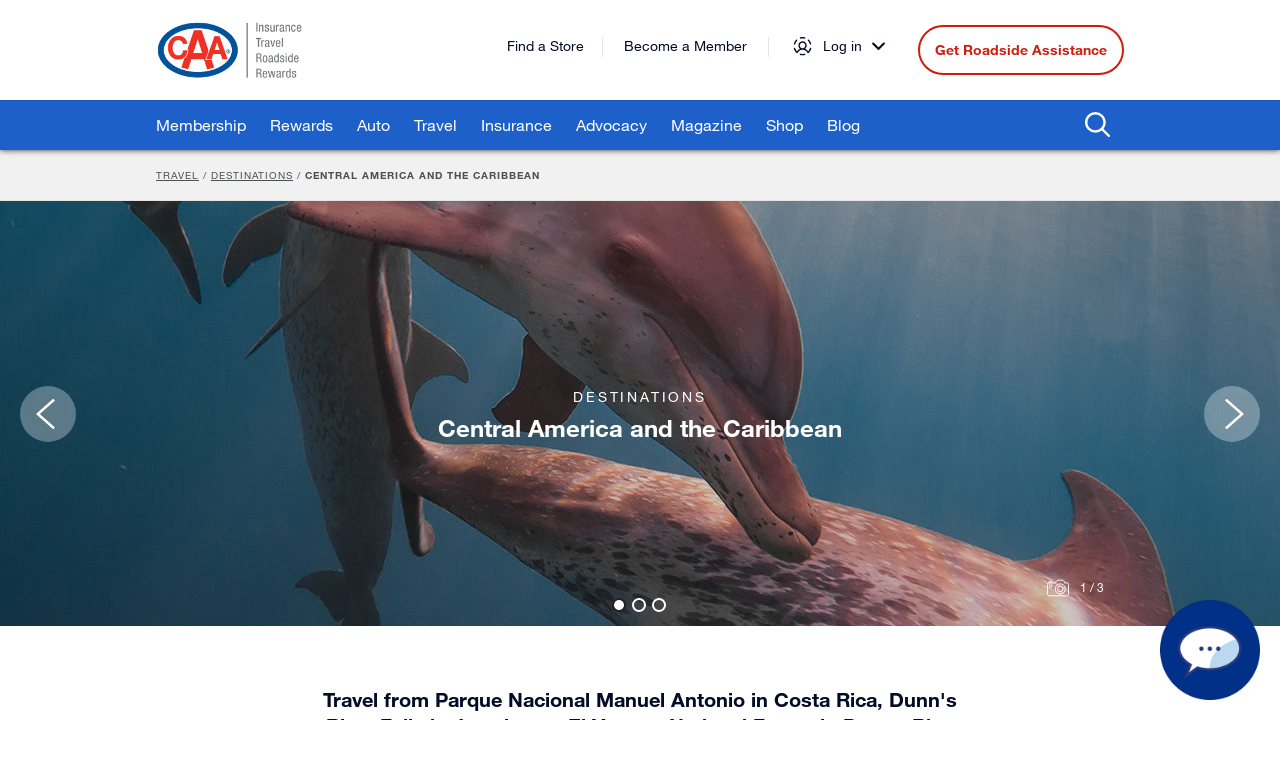

--- FILE ---
content_type: text/html; charset=utf-8
request_url: https://www.caasco.com/travel/destinations/central-america-and-the-caribbean
body_size: 29879
content:


<!DOCTYPE html>
<html lang="en" xml:lang="en"   class="submenu-rows--6"  >
<head>

    <meta name=viewport content="width=device-width, initial-scale=1.0, minimum-scale=1.0, maximum-scale=1.0, user-scalable=no">
    <meta http-equiv="X-UA-Compatible" content="IE=edge,chrome=1">
    <meta http-equiv="Content-Type" content="text/html; charset=UTF-8">
    <meta name="format-detection" content="telephone=no">

    <title>
        Central America and The Caribbean Travel Destinations  - CAA South Central Ontario
                                                                                                </title>

                                                                                                <meta name="description" content="Plan new adventure to Central America or the Carribbeans. CAA Travel offer all inclusive vacation, family trip, romantic getaway, and more. Book today!" />
                                                                                                <meta name="keywords" content="caa travel, travel destination, caribbean travel, caribbean vacations, aruba vacations, all inclusive carribbean vacation, central america" />
                                                                                                
                                                                                                <link rel="canonical" href="https://www.caasco.com/travel/destinations/central-america-and-the-caribbean" />
                                                                                                
                                                                                                
                                                                                                
                                                                                                <meta property="og:title" content="Central America and The Caribbean Travel Destinations" />
                                                                                                
                                                                                                    <meta property="og:image" content="https://www.caasco.com/~/media/caasco/social/facebook-social__caasco">
                                                                                                <meta name="twitter:card" content="summary_large_image">
                                                                                                    <meta name="twitter:description" content="Plan new adventure to Central America or the Carribbeans. CAA Travel offer all inclusive vacation, family trip, romantic getaway, and more. Book today!" />
                                                                                                <meta property="og:url" content="https://www.caasco.com/travel/destinations/central-america-and-the-caribbean" />
                                                                                                
                                                                                                
                                                                                                
                                                                                                
                                                                                                

                                                                                                <link rel="shortcut icon" href="/assets/favicon.ico" type="image/x-icon">
                                                                                                <link rel=stylesheet href="/styles/caa.min.css?v=638997315720000000">
                                                                                                <link rel=stylesheet href="/styles/fonts.css?v=637913678480000000">
                                                                                                <link rel=stylesheet href="/styles/implementation.css?v=637913678480000000">
                                                                                                <link href="/assets/css/css_fixes.css?v=637913678480000000" rel="stylesheet" />
                                                                                                <link rel="stylesheet" href="/styles/SiteGTMHead.css" />

                                                                                                <script src="https://www.google.com/recaptcha/api.js?render=6LdzYtcZAAAAAF3DeJ4pmnDqJ2thHsUU1jQH8EUs" nonce="SHiRVjfiEKIr+0Z5Gnc/8ncQGPRzBp/qaKs7U2sSUTY="></script>
                                                                                                
                                                                                                
                                                                                                
                                                                                                <script nonce="SHiRVjfiEKIr+0Z5Gnc/8ncQGPRzBp/qaKs7U2sSUTY=">
    var strUserGTMID = "";
                                                                                                </script>
                                                                                                <!--
                                                                                                    <script src="~/scripts/ABTasty.js" nonce="SHiRVjfiEKIr+0Z5Gnc/8ncQGPRzBp/qaKs7U2sSUTY="></script>
                                                                                                    <script src="~/scripts/GoogleTagManager.js" nonce="SHiRVjfiEKIr+0Z5Gnc/8ncQGPRzBp/qaKs7U2sSUTY="></script>
                                                                                                    <script src="https://www.google.com/recaptcha/api.js?render=6LdzYtcZAAAAAF3DeJ4pmnDqJ2thHsUU1jQH8EUs"  nonce="SHiRVjfiEKIr+0Z5Gnc/8ncQGPRzBp/qaKs7U2sSUTY="></script>
                                                                                                -->
                                                                                                <!-- AB Tasty -->
<script nonce='SHiRVjfiEKIr+0Z5Gnc/8ncQGPRzBp/qaKs7U2sSUTY='> 
    (function (i, s, o, g, r, a, m) { 
    i[r] = i[r] || [], i["abtiming"] = 1 * new Date(); 
    a = s.createElement(o), 
    m = s.getElementsByTagName(o)[0]; a.async = 1; a.src = g; m.parentNode.insertBefore(a, m) 
    })(window, document, "script", "//try.abtasty.com/4ab66fadbfaed706fe3fea6a76b40759.js", "_abtasty"); 
</script>
<!-- end AB Tasty -->

<!-- Google Tag Manager -->
<script nonce='SHiRVjfiEKIr+0Z5Gnc/8ncQGPRzBp/qaKs7U2sSUTY='>
window.dataLayer = window.dataLayer || [];
if (strUserGTMID) {
				window.dataLayer.push({ 
				'userId': strUserGTMID
				});
			}
</script>
<script nonce='SHiRVjfiEKIr+0Z5Gnc/8ncQGPRzBp/qaKs7U2sSUTY='>(function(w,d,s,l,i){w[l]=w[l]||[];w[l].push({'gtm.start':
new Date().getTime(),event:'gtm.js'});var f=d.getElementsByTagName(s)[0],
j=d.createElement(s),dl=l!='dataLayer'?'&l='+l:'';j.defer=true;j.src=
'https://www.googletagmanager.com/gtm.js?id='+i+dl;f.parentNode.insertBefore(j,f);
})(window,document,'script','dataLayer','GTM-P2WS6GX');</script>
<!-- End Google Tag Manager -->

<!-- Old Google Tag Manager -->
<script nonce='SHiRVjfiEKIr+0Z5Gnc/8ncQGPRzBp/qaKs7U2sSUTY='>(function(w,d,s,l,i){w[l]=w[l]||[];w[l].push({'gtm.start':
new Date().getTime(),event:'gtm.js'});var f=d.getElementsByTagName(s)[0],
j=d.createElement(s),dl=l!='dataLayer'?'&l='+l:'';j.async=true;j.src=
'https://www.googletagmanager.com/gtm.js?id='+i+dl;f.parentNode.insertBefore(j,f);
})(window,document,'script','dataLayer','GTM-5XD93M');</script>
<!-- Old End Google Tag Manager -->

<!-- Below CSS will be moved to Global CSS after 2020 Release 4 -->
<style>
.breadcrumb__content{
scrollbar-width: none;
}
/* FB hide */
/* .at-resp-share-element .at-share-btn.at-svc-facebook, .social-shares .social-shares__icon.social-shares__icon--facebook{
display: none;
} */

</style>
<script nonce='SHiRVjfiEKIr+0Z5Gnc/8ncQGPRzBp/qaKs7U2sSUTY=' src="https://www.google.com/recaptcha/api.js?render=6LdzYtcZAAAAAF3DeJ4pmnDqJ2thHsUU1jQH8EUs"></script>
<style type="text/css">
.grecaptcha-badge {
    display: none;
}

.empty-search-error-message {
    margin-top: 8px;
    font-size: 12px;
    font-weight: 400;
    color: #cf1c0c;
}

@media (min-width: 972px) {
.empty-search-error-message {
    color: #FFFFFF;
}
}

#search-header-error {
color: #cf1c0c !important;
}
</style>

<meta name="facebook-domain-verification" content="jrmnpfohvd23fmiki00yk5eg3hyiwj" />

                                                                                                
                                                                                                
    <link href="/bundles/CSS-0?v=" rel="stylesheet"/>


                                                                                            <script type="text/javascript">(function(){ if (typeof(___zen) === "undefined") {setTimeout(arguments.callee, 50); return; }___zen.hic("__ZEHIC8585", 1768835244, 3, 15, 60); })()</script><script type="text/javascript" async="async" src="/__zenedge/assets/hic.js?v=1674207422"></script></head>

<body>
    <!--Piwik Pro Snippet code -->

<script nonce='SHiRVjfiEKIr+0Z5Gnc/8ncQGPRzBp/qaKs7U2sSUTY=' type="text/javascript">
(function(window, document, dataLayerName, id) {
window[dataLayerName]=window[dataLayerName]||[],window[dataLayerName].push({start:(new Date).getTime(),event:"stg.start"});var scripts=document.getElementsByTagName('script')[0],tags=document.createElement('script');
function stgCreateCookie(a,b,c){var d="";if(c){var e=new Date;e.setTime(e.getTime()+24*c*60*60*1e3),d="; expires="+e.toUTCString();f="; SameSite=Strict"}document.cookie=a+"="+b+d+f+"; path=/"}
var isStgDebug=(window.location.href.match("stg_debug")||document.cookie.match("stg_debug"))&&!window.location.href.match("stg_disable_debug");stgCreateCookie("stg_debug",isStgDebug?1:"",isStgDebug?14:-1);
var qP=[];dataLayerName!=="dataLayer"&&qP.push("data_layer_name="+dataLayerName),isStgDebug&&qP.push("stg_debug");var qPString=qP.length>0?("?"+qP.join("&")):"";
tags.async=!0,tags.src="https://caaccg.containers.piwik.pro/"+id+".js"+qPString,scripts.parentNode.insertBefore(tags,scripts);
!function(a,n,i){a[n]=a[n]||{};for(var c=0;c<i.length;c++)!function(i){a[n][i]=a[n][i]||{},a[n][i].api=a[n][i].api||function(){var a=[].slice.call(arguments,0);"string"==typeof a[0]&&window[dataLayerName].push({event:n+"."+i+":"+a[0],parameters:[].slice.call(arguments,1)})}}(i[c])}(window,"ppms",["tm","cm"]);
})(window, document, 'dataLayer', 'b0b15de9-ac61-46f7-9719-24c7e45ccb3a');
</script>

<!-- End of Piwik Pro Snippet Codes>

<!-- Google Tag Manager (noscript) -->
<noscript><iframe src="https://www.googletagmanager.com/ns.html?id=GTM-NMNT8HJ"
height="0" width="0" style="display:none;visibility:hidden"></iframe></noscript>
<!-- End Google Tag Manager (noscript) -->
    <!-- <script src="~/scripts/PiwikProSnippet.js" nonce="SHiRVjfiEKIr+0Z5Gnc/8ncQGPRzBp/qaKs7U2sSUTY="></script> -->
    


<div class="scroll-container">
    <div class="overlay"></div>
    


<header id="mobile-main-header" class="mobile-header" aria-label="Mobile Header">
    <a class="skip-link sr-only-mobile" href="#sr_content">Skip to Main Content</a>
    <div class="container-fluid container-fluid--mobile">
        <nav class="mobile-header__nav mobile-nav" aria-labelledby="mobile-main-header">
            <div class="row is-flex is-flex-independent mobile-nav__container">

                    <div class="col-sm-4">
                        <div class="mobile-nav__menu-button"><a href="#" id="nav-menu" class="mobile-nav__menu-link">Menu</a></div>
                    </div>
                    <div class="col-sm-4 mobile-nav__logo ">
                        <a class="mobile-nav__logo-link" href="https://www.caasco.com" data-gtm-cta-name="Logo Mobile - /travel/destinations/central-america-and-the-caribbean" data-gtm-cta-position="Header Mobile">
                            <svg xmlns="http://www.w3.org/2000/svg" viewBox="0 0 183.4 125.9">
  <title>CAA</title>
  <path class="mobile-nav__logo-st0" d="M91.7 0C41 0 0 28.2 0 63s41.1 62.9 91.7 62.9 91.7-28.2 91.7-62.9S142.3 0 91.7 0z"></path>
  <path class="mobile-nav__logo-st1" d="M91.7 3C43 3 3.5 29.9 3.5 63s39.5 59.9 88.2 59.9S179.9 96 179.9 63 140.4 3 91.7 3z"></path>
  <path class="mobile-nav__logo-st0" d="M91.7 15.2c-41.4 0-75 21.4-75 47.7s33.6 47.7 75 47.7 75-21.4 75-47.7-33.6-47.7-75-47.7z"></path>
  <path class="mobile-nav__logo-st1" d="M154.7 65.8c0 2.4 1.9 4.3 4.3 4.3s4.3-1.9 4.3-4.3-1.9-4.3-4.3-4.3c-2.3 0-4.3 1.9-4.3 4.3zm1.1 0c0-1.8 1.5-3.3 3.3-3.3 1.8 0 3.3 1.5 3.3 3.3 0 1.8-1.5 3.3-3.3 3.3-1.9 0-3.3-1.5-3.3-3.3z"></path>
  <path class="mobile-nav__logo-st1" d="M159.1 63.5c.7-.1 1.3.4 1.4 1.1v.2c0 .6-.3 1.1-.9 1.2h-.1l1.4 1.8h-1.2l-1.2-2v2h-1v-4.3h1.6zm-.7.7v1.3h.2c.4.1.8-.1.9-.5.1-.4-.1-.8-.5-.9h-.4l-.2.1z"></path>
  <path class="mobile-nav__logo-st2" d="M122.1 84.4h-14l7.2-20.1-15.1-44.9a120.68 120.68 0 0 0-17 0L68.8 61.7h2.3l-.2 1.8c-.7 7.6-3.8 13.7-8.8 17.5l-6.7 19.7c4.8 1.8 9.8 3.2 14.8 4.1l7.3-22.1h27.7l6.7 22.3c5.4-1 10.6-2.4 15.7-4.2l-5.5-16.4zM81.8 69.3l9.6-30.1h.2l9.3 30.1H81.8z"></path>
  <path class="mobile-nav__logo-st2" d="M139.8 32.4h-11.2l-18.1 50.3H122l3.7-11h16.8l3.5 11h11.7l-17.9-50.3zm-11.2 30.3l5.5-16.4 5.3 16.4h-10.8zM59 49.5c-.8-5-5.1-8.7-10.1-8.7-9.2 0-12.6 8.3-12.6 17 0 8.2 3.4 16.5 12.6 16.5 6.2 0 9.8-4.6 10.5-11.1h9.9c-1 12.3-9 20.2-20.4 20.2C34.4 83.5 26 72.1 26 57.9c0-14.7 8.4-26.1 22.8-26.1 10.2 0 18.8 6.4 20 17.8l-9.8-.1z"></path>
</svg>
                        </a>
                    </div>
                    <div class="col-sm-3  ">
                            <div class="mobile-nav__search-link">
                                <div class=mobile-nav__search-icon>
                                    <svg xmlns="http://www.w3.org/2000/svg" class="" viewBox="0 0 499.93 500.1" aria-label="Search">
  <title>Search</title>
  <path d="M 353.6 60.7 A 205.75 205.75 0 0 0 207.1 0 A 205.57 205.57 0 0 0 60.6 60.7 c -80.8 80.8 -80.8 212.2 0 292.9 a 206 206 0 0 0 146.5 60.7 a 205.77 205.77 0 0 0 128.3 -44.6 L 458.6 493 a 24.22 24.22 0 0 0 34.2 -34.3 L 369.6 335.4 c 64.2 -81.2 58.9 -199.8 -16 -274.7 Z M 94.8 319.4 C 33 257.5 33 156.8 94.9 94.9 a 157.56 157.56 0 0 1 112.2 -46.5 a 157.39 157.39 0 0 1 112.2 46.5 c 61.9 61.9 61.9 162.6 0 224.4 a 157.56 157.56 0 0 1 -112.2 46.5 a 158.11 158.11 0 0 1 -112.3 -46.4 Z" />
</svg>
                                </div>
                                <div class="mobile-nav__close-icon mobile-nav__close-icon--hidden">
                                    <!--?xml version="1.0" encoding="utf-8"?-->
<svg xmlns="http://www.w3.org/2000/svg" enable-background="new 0 0 24 24" viewBox="0 0 24 24" x="0px" y="0px" width="24px" height="24px" xmlns:xml="http://www.w3.org/XML/1998/namespace" xml:space="preserve" xmlns:xlink="http://www.w3.org/1999/xlink" version="1.1" aria-label="Close Search Box">
<title>Close</title>
<g><path d="M 23 11 H 13 V 1.001 C 13 0.448 12.574 0 12.021 0 l 0 0 c -0.553 0 -1 0.447 -1 0.999 L 11.012 11 H 1 c -0.553 0 -1 0.447 -1 1 c 0 0.552 0.447 1 1 1 h 10.01 L 11 22.999 c -0.001 0.552 0.446 1 0.998 1.001 h 0.001 c 0.552 0 1 -0.447 1.001 -0.999 V 13 h 10 c 0.552 0 1 -0.448 1 -1 C 24 11.447 23.552 11 23 11 Z" /></g>
</svg>
                                </div>
                            </div>
                    </div>
                        <div class="mobile-nav__account-link col-sm-1" id="mobile-nav-account-link" aria-label="open account menu">
                            <div class="mobile-nav__account-icon">
                            </div>
                            <div class="mobile-nav__close-account-icon hidden">
                                <svg xmlns="http://www.w3.org/2000/svg" enable-background="new 0 0 24 24" viewbox="0 0 24 24" x="0px" y="0px" width="24px" height="24px" xmlns:xml="http://www.w3.org/XML/1998/namespace" xml:space="preserve" xmlns:xlink="http://www.w3.org/1999/xlink" version="1.1" aria-label="Close Account Menu">
                                <title>Close</title>
                                <g>
                                <path d="M 4 4 L 20 20 M 20 4 L 4 20" stroke="black" stroke-width="2"></path>
                                </g>
                                </svg>
                            </div>
                        </div>

<!-- MENU - LOGGED OUT: -->
<div class="mobile-account-menu__container hidden" id="mobile-account-menu" aria-label="Mobile Account Menu">
    <div>
        <div class="mobile-account-menu">
            <div class="mobile-account-menu__top">
                <span class="mobile-account-menu__title">Welcome</span>
                <p>Manage your roadside assistance, membership, and rewards - all in one place.
                </p>
                <a href="/Account/mylogin" class="button button--primary">Log In</a>
                <p class="account-menu__paragraph--top">Haven't set up your account?</p>
                <a href="/Account/Signup" class="link">Create an Account</a>
            </div>
            <div class="mobile-account-menu__bottom">
                <span class="mobile-account-menu__title-sm">Log in to access...</span>
                <ul class="list list--unordered" role="list">
                    <li>Account Details</li>
                    <li>Manage My Membership
                        <p class="paragraph">Upgrade, renew, or add members.</p>
                    </li>
                    <li>Roadside Assistance
                        <p>Track your remaining service calls.</p>
                    </li>
                    <li>Member Benefits
                        <p>Check your CAA Dollar balance & savings.</p>
                    </li>
                </ul>
            </div>
        </div>
    </div>
</div>
            </div>
        </nav>
    </div>
</header>






<div class="mobile-menu" aria-label="Mobile Navigation">
    <div class="mobile-header__menu">
        <div class="mobile-header__menu-container display-style-none">
                <div class="mobile-nav__menu-header mobile-nav__menu-header--roadside mobile-nav__menu-header--bottom-line">
                    <div class="mobile-nav__banner-icon">
                        <svg class="mobile-nav__truck-icon" xmlns="http://www.w3.org/2000/svg" width="24" height="24" viewBox="0 0 24 24">
  <g fill="none" stroke="#fff" stroke-linecap="round" stroke-linejoin="round" stroke-miterlimit="10">
    <circle cx="5" cy="21.5" r="2"></circle>
    <circle cx="19" cy="21.5" r="2"></circle>
    <line x1="7" y1="21.5" x2="17" y2="21.5"></line>
    <polyline points="7.5,11.5 6,11.5 4.5,14.5"></polyline>
    <polyline points="3,21.5 0.5,21.5 0.5,16 2.5,14 5,9.5 9.5,9.5 9.5,19.5"></polyline>
    <polyline points="0.5,19.5 23.5,19.5 23.5,21.5 21,21.5"></polyline>
    <rect x="9.499" y="16.5" width="14" height="3"></rect>
    <polygon points="21.499,0.5 9.499,16.5 15.499,16.5"></polygon>
    <path d="M23.499 12.5c0 1.104-.896 1.75-2 1.75s-2-1.021-2-2.125.896-2.125 2-2.125V.5"></path>
  </g>
</svg>
                    </div>
                    <a class="mobile-nav__menu-header-link" data-gtm-cta-name="Get Roadside Assistance--/travel/destinations/central-america-and-the-caribbean" href="/AAA-Redirects/ERSHomePage" data-gtm-cta-position="Mega Menu Mobile">Get Roadside Assistance</a>
                </div>

                <div class="mobile-nav__menu-header mobile-nav__menu-header--blue mobile-nav__menu-header--bottom-line">
                    <div class="mobile-nav__banner-icon">
                        <svg id="location-pin" data-name="location-pin" xmlns="http://www.w3.org/2000/svg" viewBox="0 0 16 24" width="16" height="24">
  <defs>
    <style>.location-pin-1{fill:none;stroke:#000;stroke-linecap:round;stroke-linejoin:round;}</style>
  </defs>
  <title>location-pin</title>
  <path class="location-pin-1" d="M19.5,8c0,4.14-7.5,15.5-7.5,15.5S4.5,12.14,4.5,8a7.5,7.5,0,0,1,15,0Z" transform="translate(-4)" />
  <circle class="location-pin-1" cx="8" cy="8" r="3" />
</svg>
                    </div>
                    <a class="mobile-nav__menu-header-link" data-gtm-cta-name="Store Locator--/travel/destinations/central-america-and-the-caribbean" href="/store-locator" data-gtm-cta-position="Mega Menu Mobile">Store Locator</a>
                </div>

                <div class="mobile-nav__menu-header mobile-nav__menu-header--blue">
                    <div class="mobile-nav__banner-icon">
                        <svg xmlns="http://www.w3.org/2000/svg" viewBox="0 0 24 24">
  <line class="st1" x1="12" y1="13.9" x2="19" y2="13.9" />
  <line class="st1" x1="12" y1="15.9" x2="21" y2="15.9" />
  <line class="st1" x1="12" y1="17.9" x2="20" y2="17.9" />
  <ellipse class="st1" cx="6" cy="8.8" rx="3.5" ry="2.1" />
  <g>
    <path class="st1" d="M23.5 17.9V4.5H.5v16H23.5v-2.6" />
  </g>
</svg>
                    </div>
                    <a class="mobile-nav__menu-header-link" data-gtm-cta-name="Become a Member--/travel/destinations/central-america-and-the-caribbean" href="/membership/Join" data-gtm-cta-position="Mega Menu Mobile">Become a Member</a>
                </div>

            <div class="mobile-nav__menus-container">
                <div class="mobile-nav__menu-panel mobile-nav__menu-panel--active" id="nav-products">
                        <ul class="mobile-nav__items mobile-nav__items--grey">

                <li class="mobile-nav__item">

                        <a class="mobile-nav__item-link  " href="#" data-gtm-cta-name="Membership - /travel/destinations/central-america-and-the-caribbean" data-gtm-cta-position="Mega Menu Mobile - 1">
                            Membership
<svg xmlns="http://www.w3.org/2000/svg" class="mobile-nav__chevron icon icon--chevron" viewBox="0 0 321 499.64">
  <path d="M 183.67 249.08 L 12.89 413.37 a 40.52 40.52 0 0 0 0 59.21 l 15.57 14.82 c 17.18 16.32 45 16.32 62.18 0 l 201 -193.11 a 10.63 10.63 0 0 0 1 -0.71 l 15.54 -14.79 A 40.32 40.32 0 0 0 321 249.08 a 40.41 40.41 0 0 0 -12.82 -29.79 l -15.54 -14.82 a 10.34 10.34 0 0 1 -1 -0.68 l -201 -191.5 a 45.45 45.45 0 0 0 -62.18 0 L 12.89 27.08 a 40.56 40.56 0 0 0 0 59.25 Z" />
</svg>                        </a>
                        <ul class="mobile-nav__sub-items">
                                <li class="mobile-nav__sub-nav-previous">
                                    <a class="mobile-nav__sub-nav-previous-link mobile-nav__item-link" href="#" data-gtm-cta-name="Back - /travel/destinations/central-america-and-the-caribbean" data-gtm-cta-position="Mega Menu Mobile - 1">
                                        <svg xmlns="http://www.w3.org/2000/svg" class="mobile-nav__chevron icon icon--chevron" viewBox="0 0 321 499.64">
  <path d="M 183.67 249.08 L 12.89 413.37 a 40.52 40.52 0 0 0 0 59.21 l 15.57 14.82 c 17.18 16.32 45 16.32 62.18 0 l 201 -193.11 a 10.63 10.63 0 0 0 1 -0.71 l 15.54 -14.79 A 40.32 40.32 0 0 0 321 249.08 a 40.41 40.41 0 0 0 -12.82 -29.79 l -15.54 -14.82 a 10.34 10.34 0 0 1 -1 -0.68 l -201 -191.5 a 45.45 45.45 0 0 0 -62.18 0 L 12.89 27.08 a 40.56 40.56 0 0 0 0 59.25 Z" />
</svg>
                                        Back
                                    </a>
                                </li>
                            <li class="mobile-nav__sub-item">
                                <a href="/membership" class="mobile-nav__sub-item-link" target="" data-gtm-cta-name="View Membership - /travel/destinations/central-america-and-the-caribbean" data-gtm-cta-position="Mega Menu Mobile - 1">View Membership</a>
                            </li>

                                    <li class="mobile-nav__sub-item">
                                        <a class="mobile-nav__sub-item-link" data-gtm-cta-name="Membership Benefits--/travel/destinations/central-america-and-the-caribbean" href="/membership/member-benefits" data-gtm-cta-position="Mega Menu Mobile - 0">Membership Benefits</a>
                                    </li>
                                    <li class="mobile-nav__sub-item">
                                        <a class="mobile-nav__sub-item-link" data-gtm-cta-name="Compare Memberships--/travel/destinations/central-america-and-the-caribbean" href="/membership/compare-memberships" data-gtm-cta-position="Mega Menu Mobile - 0">Compare Memberships</a>
                                    </li>
                                    <li class="mobile-nav__sub-item">
                                        <a class="mobile-nav__sub-item-link" data-gtm-cta-name="Gift Membership--/travel/destinations/central-america-and-the-caribbean" href="/membership/gift-membership" data-gtm-cta-position="Mega Menu Mobile - 0">Gift Membership</a>
                                    </li>
                                    <li class="mobile-nav__sub-item">
                                        <a class="mobile-nav__sub-item-link" data-gtm-cta-name="Everyday Membership--/travel/destinations/central-america-and-the-caribbean" href="/membership/everyday-membership" data-gtm-cta-position="Mega Menu Mobile - 0">Everyday Membership</a>
                                    </li>
                                    <li class="mobile-nav__sub-item">
                                        <a class="mobile-nav__sub-item-link" data-gtm-cta-name="Basic Membership--/travel/destinations/central-america-and-the-caribbean" href="/membership/basic-membership" data-gtm-cta-position="Mega Menu Mobile - 0">Basic Membership</a>
                                    </li>
                                    <li class="mobile-nav__sub-item">
                                        <a class="mobile-nav__sub-item-link" data-gtm-cta-name="Plus Membership--/travel/destinations/central-america-and-the-caribbean" href="/membership/plus-membership" data-gtm-cta-position="Mega Menu Mobile - 0">Plus Membership</a>
                                    </li>
                                    <li class="mobile-nav__sub-item">
                                        <a class="mobile-nav__sub-item-link" data-gtm-cta-name="Premier Membership--/travel/destinations/central-america-and-the-caribbean" href="/membership/premier-membership" data-gtm-cta-position="Mega Menu Mobile - 0">Premier Membership</a>
                                    </li>
                                    <li class="mobile-nav__sub-item">
                                        <a class="mobile-nav__sub-item-link" data-gtm-cta-name="Renew Membership--/travel/destinations/central-america-and-the-caribbean" href="/membership/renew-membership" data-gtm-cta-position="Mega Menu Mobile - 0">Renew Membership</a>
                                    </li>
                                    <li class="mobile-nav__sub-item">
                                        <a class="mobile-nav__sub-item-link" data-gtm-cta-name="Group Membership Program--/travel/destinations/central-america-and-the-caribbean" href="/membership/group-membership" data-gtm-cta-position="Mega Menu Mobile - 0">Group Membership Program</a>
                                    </li>
                                    <li class="mobile-nav__sub-item">
                                        <a class="mobile-nav__sub-item-link" data-gtm-cta-name="CAA Mobile App--/travel/destinations/central-america-and-the-caribbean" href="/membership/caa-mobile-app" data-gtm-cta-position="Mega Menu Mobile - 0">CAA Mobile App</a>
                                    </li>
                                    <li class="mobile-nav__sub-item">
                                        <a class="mobile-nav__sub-item-link" data-gtm-cta-name="Membership Forms--/travel/destinations/central-america-and-the-caribbean" href="/membership/ers-forms" data-gtm-cta-position="Mega Menu Mobile - 0">Membership Forms</a>
                                    </li>
                                    <li class="mobile-nav__sub-item">
                                        <a class="mobile-nav__sub-item-link" data-gtm-cta-name="Membership FAQs--/travel/destinations/central-america-and-the-caribbean" href="/contact-us/help" data-gtm-cta-position="Mega Menu Mobile - 0">Membership FAQs</a>
                                    </li>

                        </ul>
                </li>
                <li class="mobile-nav__item">

                        <a class="mobile-nav__item-link  " href="#" data-gtm-cta-name="Rewards - /travel/destinations/central-america-and-the-caribbean" data-gtm-cta-position="Mega Menu Mobile - 2">
                            Rewards
<svg xmlns="http://www.w3.org/2000/svg" class="mobile-nav__chevron icon icon--chevron" viewBox="0 0 321 499.64">
  <path d="M 183.67 249.08 L 12.89 413.37 a 40.52 40.52 0 0 0 0 59.21 l 15.57 14.82 c 17.18 16.32 45 16.32 62.18 0 l 201 -193.11 a 10.63 10.63 0 0 0 1 -0.71 l 15.54 -14.79 A 40.32 40.32 0 0 0 321 249.08 a 40.41 40.41 0 0 0 -12.82 -29.79 l -15.54 -14.82 a 10.34 10.34 0 0 1 -1 -0.68 l -201 -191.5 a 45.45 45.45 0 0 0 -62.18 0 L 12.89 27.08 a 40.56 40.56 0 0 0 0 59.25 Z" />
</svg>                        </a>
                        <ul class="mobile-nav__sub-items">
                                <li class="mobile-nav__sub-nav-previous">
                                    <a class="mobile-nav__sub-nav-previous-link mobile-nav__item-link" href="#" data-gtm-cta-name="Back - /travel/destinations/central-america-and-the-caribbean" data-gtm-cta-position="Mega Menu Mobile - 2">
                                        <svg xmlns="http://www.w3.org/2000/svg" class="mobile-nav__chevron icon icon--chevron" viewBox="0 0 321 499.64">
  <path d="M 183.67 249.08 L 12.89 413.37 a 40.52 40.52 0 0 0 0 59.21 l 15.57 14.82 c 17.18 16.32 45 16.32 62.18 0 l 201 -193.11 a 10.63 10.63 0 0 0 1 -0.71 l 15.54 -14.79 A 40.32 40.32 0 0 0 321 249.08 a 40.41 40.41 0 0 0 -12.82 -29.79 l -15.54 -14.82 a 10.34 10.34 0 0 1 -1 -0.68 l -201 -191.5 a 45.45 45.45 0 0 0 -62.18 0 L 12.89 27.08 a 40.56 40.56 0 0 0 0 59.25 Z" />
</svg>
                                        Back
                                    </a>
                                </li>
                            <li class="mobile-nav__sub-item">
                                <a href="/rewards" class="mobile-nav__sub-item-link" target="" data-gtm-cta-name="View Rewards - /travel/destinations/central-america-and-the-caribbean" data-gtm-cta-position="Mega Menu Mobile - 2">View Rewards</a>
                            </li>

                                    <li class="mobile-nav__sub-item">
                                        <a class="mobile-nav__sub-item-link" data-gtm-cta-name="CAA Gift Card Store--/travel/destinations/central-america-and-the-caribbean" href="/rewards/caa-gift-card-store" data-gtm-cta-position="Mega Menu Mobile - 0">CAA Gift Card Store</a>
                                    </li>
                                    <li class="mobile-nav__sub-item">
                                        <a class="mobile-nav__sub-item-link" data-gtm-cta-name="What are CAA Dollars?--/travel/destinations/central-america-and-the-caribbean" href="/rewards/caa-dollars" data-gtm-cta-position="Mega Menu Mobile - 0">What are CAA Dollars?</a>
                                    </li>
                                    <li class="mobile-nav__sub-item">
                                        <a class="mobile-nav__sub-item-link" data-gtm-cta-name="CAA Rewards Partners--/travel/destinations/central-america-and-the-caribbean" href="/rewards/partners/food-and-dining" data-gtm-cta-position="Mega Menu Mobile - 0">CAA Rewards Partners</a>
                                    </li>
                                    <li class="mobile-nav__sub-item">
                                        <a class="mobile-nav__sub-item-link" data-gtm-cta-name="Shop eStore Partners--/travel/destinations/central-america-and-the-caribbean" target="_blank" rel="noopener noreferrer" href="https://portal.caarewards.ca/sco?landing-page=earn-more" data-gtm-cta-position="Mega Menu Mobile - 0">Shop eStore Partners</a>
                                    </li>
                                    <li class="mobile-nav__sub-item">
                                        <a class="mobile-nav__sub-item-link" data-gtm-cta-name="Restaurant Deals & Rewards Program--/travel/destinations/central-america-and-the-caribbean" href="/rewards/preferred-dining-program" data-gtm-cta-position="Mega Menu Mobile - 0">Restaurant Deals &amp; Rewards Program</a>
                                    </li>
                                    <li class="mobile-nav__sub-item">
                                        <a class="mobile-nav__sub-item-link" data-gtm-cta-name="Attraction and Entertainment Partners--/travel/destinations/central-america-and-the-caribbean" href="/travel/attraction-tickets" data-gtm-cta-position="Mega Menu Mobile - 0">Attraction and Entertainment Partners</a>
                                    </li>
                                    <li class="mobile-nav__sub-item">
                                        <a class="mobile-nav__sub-item-link" data-gtm-cta-name="Home Savings Partners--/travel/destinations/central-america-and-the-caribbean" href="/rewards/home-savings-partners" data-gtm-cta-position="Mega Menu Mobile - 0">Home Savings Partners</a>
                                    </li>
                                    <li class="mobile-nav__sub-item">
                                        <a class="mobile-nav__sub-item-link" data-gtm-cta-name="Mirvish Productions--/travel/destinations/central-america-and-the-caribbean" href="/rewards/mirvish-productions" data-gtm-cta-position="Mega Menu Mobile - 0">Mirvish Productions</a>
                                    </li>
                                    <li class="mobile-nav__sub-item">
                                        <a class="mobile-nav__sub-item-link" data-gtm-cta-name="CAA Centre--/travel/destinations/central-america-and-the-caribbean" href="/rewards/caa-centre" data-gtm-cta-position="Mega Menu Mobile - 0">CAA Centre</a>
                                    </li>
                                    <li class="mobile-nav__sub-item">
                                        <a class="mobile-nav__sub-item-link" data-gtm-cta-name="CAA Mobile App--/travel/destinations/central-america-and-the-caribbean" href="/membership/caa-mobile-app" data-gtm-cta-position="Mega Menu Mobile - 0">CAA Mobile App</a>
                                    </li>

                        </ul>
                </li>
                <li class="mobile-nav__item">

                        <a class="mobile-nav__item-link  " href="#" data-gtm-cta-name="Auto - /travel/destinations/central-america-and-the-caribbean" data-gtm-cta-position="Mega Menu Mobile - 3">
                            Auto
<svg xmlns="http://www.w3.org/2000/svg" class="mobile-nav__chevron icon icon--chevron" viewBox="0 0 321 499.64">
  <path d="M 183.67 249.08 L 12.89 413.37 a 40.52 40.52 0 0 0 0 59.21 l 15.57 14.82 c 17.18 16.32 45 16.32 62.18 0 l 201 -193.11 a 10.63 10.63 0 0 0 1 -0.71 l 15.54 -14.79 A 40.32 40.32 0 0 0 321 249.08 a 40.41 40.41 0 0 0 -12.82 -29.79 l -15.54 -14.82 a 10.34 10.34 0 0 1 -1 -0.68 l -201 -191.5 a 45.45 45.45 0 0 0 -62.18 0 L 12.89 27.08 a 40.56 40.56 0 0 0 0 59.25 Z" />
</svg>                        </a>
                        <ul class="mobile-nav__sub-items">
                                <li class="mobile-nav__sub-nav-previous">
                                    <a class="mobile-nav__sub-nav-previous-link mobile-nav__item-link" href="#" data-gtm-cta-name="Back - /travel/destinations/central-america-and-the-caribbean" data-gtm-cta-position="Mega Menu Mobile - 3">
                                        <svg xmlns="http://www.w3.org/2000/svg" class="mobile-nav__chevron icon icon--chevron" viewBox="0 0 321 499.64">
  <path d="M 183.67 249.08 L 12.89 413.37 a 40.52 40.52 0 0 0 0 59.21 l 15.57 14.82 c 17.18 16.32 45 16.32 62.18 0 l 201 -193.11 a 10.63 10.63 0 0 0 1 -0.71 l 15.54 -14.79 A 40.32 40.32 0 0 0 321 249.08 a 40.41 40.41 0 0 0 -12.82 -29.79 l -15.54 -14.82 a 10.34 10.34 0 0 1 -1 -0.68 l -201 -191.5 a 45.45 45.45 0 0 0 -62.18 0 L 12.89 27.08 a 40.56 40.56 0 0 0 0 59.25 Z" />
</svg>
                                        Back
                                    </a>
                                </li>
                            <li class="mobile-nav__sub-item">
                                <a href="/auto" class="mobile-nav__sub-item-link" target="" data-gtm-cta-name="View Auto - /travel/destinations/central-america-and-the-caribbean" data-gtm-cta-position="Mega Menu Mobile - 3">View Auto</a>
                            </li>

                                    <li class="mobile-nav__sub-item">
                                        <a class="mobile-nav__sub-item-link" data-gtm-cta-name="Roadside Assistance--/travel/destinations/central-america-and-the-caribbean" href="/auto/roadside-assistance" data-gtm-cta-position="Mega Menu Mobile - 0">Roadside Assistance</a>
                                    </li>
                                    <li class="mobile-nav__sub-item">
                                        <a class="mobile-nav__sub-item-link" data-gtm-cta-name="Auto Advice--/travel/destinations/central-america-and-the-caribbean" href="/auto/auto-advice" data-gtm-cta-position="Mega Menu Mobile - 0">Auto Advice</a>
                                    </li>
                                    <li class="mobile-nav__sub-item">
                                        <a class="mobile-nav__sub-item-link" data-gtm-cta-name="Battery Service--/travel/destinations/central-america-and-the-caribbean" href="/auto/roadside-assistance/battery-service" data-gtm-cta-position="Mega Menu Mobile - 0">Battery Service</a>
                                    </li>
                                    <li class="mobile-nav__sub-item">
                                        <a class="mobile-nav__sub-item-link" data-gtm-cta-name="Approved Auto Repair Services--/travel/destinations/central-america-and-the-caribbean" href="/auto/caa-approved-auto-repair-services" data-gtm-cta-position="Mega Menu Mobile - 0">Approved Auto Repair Services</a>
                                    </li>
                                    <li class="mobile-nav__sub-item">
                                        <a class="mobile-nav__sub-item-link" data-gtm-cta-name="Service Tracker How-To--/travel/destinations/central-america-and-the-caribbean" href="/auto/roadside-assistance/service-tracker" data-gtm-cta-position="Mega Menu Mobile - 0">Service Tracker How-To</a>
                                    </li>
                                    <li class="mobile-nav__sub-item">
                                        <a class="mobile-nav__sub-item-link" data-gtm-cta-name="Krown Rust Protection--/travel/destinations/central-america-and-the-caribbean" href="/auto/caa-approved-auto-repair-services/krown-rust-protection" data-gtm-cta-position="Mega Menu Mobile - 0">Krown Rust Protection</a>
                                    </li>
                                    <li class="mobile-nav__sub-item">
                                        <a class="mobile-nav__sub-item-link" data-gtm-cta-name="Car Safety Products--/travel/destinations/central-america-and-the-caribbean" target="_blank" rel="noopener noreferrer" href="https://shopwithcaa.com/collections/car-safety" data-gtm-cta-position="Mega Menu Mobile - 0">Car Safety Products</a>
                                    </li>
                                    <li class="mobile-nav__sub-item">
                                        <a class="mobile-nav__sub-item-link" data-gtm-cta-name="Mobile Tire Change--/travel/destinations/central-america-and-the-caribbean" href="/auto/mobile-tire-change" data-gtm-cta-position="Mega Menu Mobile - 0">Mobile Tire Change</a>
                                    </li>
                                    <li class="mobile-nav__sub-item">
                                        <a class="mobile-nav__sub-item-link" data-gtm-cta-name="Electric Vehicles--/travel/destinations/central-america-and-the-caribbean" href="/auto/electric-vehicles" data-gtm-cta-position="Mega Menu Mobile - 0">Electric Vehicles</a>
                                    </li>

                        </ul>
                </li>
                <li class="mobile-nav__item">

                        <a class="mobile-nav__item-link  " href="#" data-gtm-cta-name="Travel - /travel/destinations/central-america-and-the-caribbean" data-gtm-cta-position="Mega Menu Mobile - 4">
                            Travel
<svg xmlns="http://www.w3.org/2000/svg" class="mobile-nav__chevron icon icon--chevron" viewBox="0 0 321 499.64">
  <path d="M 183.67 249.08 L 12.89 413.37 a 40.52 40.52 0 0 0 0 59.21 l 15.57 14.82 c 17.18 16.32 45 16.32 62.18 0 l 201 -193.11 a 10.63 10.63 0 0 0 1 -0.71 l 15.54 -14.79 A 40.32 40.32 0 0 0 321 249.08 a 40.41 40.41 0 0 0 -12.82 -29.79 l -15.54 -14.82 a 10.34 10.34 0 0 1 -1 -0.68 l -201 -191.5 a 45.45 45.45 0 0 0 -62.18 0 L 12.89 27.08 a 40.56 40.56 0 0 0 0 59.25 Z" />
</svg>                        </a>
                        <ul class="mobile-nav__sub-items">
                                <li class="mobile-nav__sub-nav-previous">
                                    <a class="mobile-nav__sub-nav-previous-link mobile-nav__item-link" href="#" data-gtm-cta-name="Back - /travel/destinations/central-america-and-the-caribbean" data-gtm-cta-position="Mega Menu Mobile - 4">
                                        <svg xmlns="http://www.w3.org/2000/svg" class="mobile-nav__chevron icon icon--chevron" viewBox="0 0 321 499.64">
  <path d="M 183.67 249.08 L 12.89 413.37 a 40.52 40.52 0 0 0 0 59.21 l 15.57 14.82 c 17.18 16.32 45 16.32 62.18 0 l 201 -193.11 a 10.63 10.63 0 0 0 1 -0.71 l 15.54 -14.79 A 40.32 40.32 0 0 0 321 249.08 a 40.41 40.41 0 0 0 -12.82 -29.79 l -15.54 -14.82 a 10.34 10.34 0 0 1 -1 -0.68 l -201 -191.5 a 45.45 45.45 0 0 0 -62.18 0 L 12.89 27.08 a 40.56 40.56 0 0 0 0 59.25 Z" />
</svg>
                                        Back
                                    </a>
                                </li>
                            <li class="mobile-nav__sub-item">
                                <a href="/travel" class="mobile-nav__sub-item-link" target="" data-gtm-cta-name="View Travel - /travel/destinations/central-america-and-the-caribbean" data-gtm-cta-position="Mega Menu Mobile - 4">View Travel</a>
                            </li>

                                    <li class="mobile-nav__sub-item">
                                        <a class="mobile-nav__sub-item-link" data-gtm-cta-name="Cruises--/travel/destinations/central-america-and-the-caribbean" href="/travel/cruises" data-gtm-cta-position="Mega Menu Mobile - 0">Cruises</a>
                                    </li>
                                    <li class="mobile-nav__sub-item">
                                        <a class="mobile-nav__sub-item-link" data-gtm-cta-name="Vacation Packages--/travel/destinations/central-america-and-the-caribbean" href="/travel/vacation-packages" data-gtm-cta-position="Mega Menu Mobile - 0">Vacation Packages</a>
                                    </li>
                                    <li class="mobile-nav__sub-item">
                                        <a class="mobile-nav__sub-item-link" data-gtm-cta-name="Hotels--/travel/destinations/central-america-and-the-caribbean" href="/travel/hotels" data-gtm-cta-position="Mega Menu Mobile - 0">Hotels</a>
                                    </li>
                                    <li class="mobile-nav__sub-item">
                                        <a class="mobile-nav__sub-item-link" data-gtm-cta-name="Car Rentals--/travel/destinations/central-america-and-the-caribbean" href="/travel/car-rentals" data-gtm-cta-position="Mega Menu Mobile - 0">Car Rentals</a>
                                    </li>
                                    <li class="mobile-nav__sub-item">
                                        <a class="mobile-nav__sub-item-link" data-gtm-cta-name="Flights--/travel/destinations/central-america-and-the-caribbean" href="/travel/flights" data-gtm-cta-position="Mega Menu Mobile - 0">Flights</a>
                                    </li>
                                    <li class="mobile-nav__sub-item">
                                        <a class="mobile-nav__sub-item-link" data-gtm-cta-name="Activities--/travel/destinations/central-america-and-the-caribbean" href="/travel/activities" data-gtm-cta-position="Mega Menu Mobile - 0">Activities</a>
                                    </li>
                                    <li class="mobile-nav__sub-item">
                                        <a class="mobile-nav__sub-item-link" data-gtm-cta-name="Local Experiences--/travel/destinations/central-america-and-the-caribbean" href="/travel/road-trips/local-experiences" data-gtm-cta-position="Mega Menu Mobile - 0">Local Experiences</a>
                                    </li>
                                    <li class="mobile-nav__sub-item">
                                        <a class="mobile-nav__sub-item-link" data-gtm-cta-name="Extraordinary Explorations--/travel/destinations/central-america-and-the-caribbean" href="/travel/extraordinary-explorations" data-gtm-cta-position="Mega Menu Mobile - 0">Extraordinary Explorations</a>
                                    </li>
                                    <li class="mobile-nav__sub-item">
                                        <a class="mobile-nav__sub-item-link" data-gtm-cta-name="Theme Park Tickets--/travel/destinations/central-america-and-the-caribbean" href="/travel/theme-parks" data-gtm-cta-position="Mega Menu Mobile - 0">Theme Park Tickets</a>
                                    </li>
                                    <li class="mobile-nav__sub-item">
                                        <a class="mobile-nav__sub-item-link" data-gtm-cta-name="Attraction and Movie Tickets--/travel/destinations/central-america-and-the-caribbean" href="/travel/attraction-tickets" data-gtm-cta-position="Mega Menu Mobile - 0">Attraction and Movie Tickets</a>
                                    </li>
                                    <li class="mobile-nav__sub-item">
                                        <a class="mobile-nav__sub-item-link" data-gtm-cta-name="Tours and Guided Vacations--/travel/destinations/central-america-and-the-caribbean" href="/travel/tours" data-gtm-cta-position="Mega Menu Mobile - 0">Tours and Guided Vacations</a>
                                    </li>
                                    <li class="mobile-nav__sub-item">
                                        <a class="mobile-nav__sub-item-link" data-gtm-cta-name="CAA Vacations--/travel/destinations/central-america-and-the-caribbean" href="/travel/caa-vacations" data-gtm-cta-position="Mega Menu Mobile - 0">CAA Vacations</a>
                                    </li>
                                    <li class="mobile-nav__sub-item">
                                        <a class="mobile-nav__sub-item-link" data-gtm-cta-name="Find a Travel Consultant--/travel/destinations/central-america-and-the-caribbean" href="/travel/find-a-travel-consultant" data-gtm-cta-position="Mega Menu Mobile - 0">Find a Travel Consultant</a>
                                    </li>
                                    <li class="mobile-nav__sub-item">
                                        <a class="mobile-nav__sub-item-link" data-gtm-cta-name="Road Trips--/travel/destinations/central-america-and-the-caribbean" href="/travel/road-trips" data-gtm-cta-position="Mega Menu Mobile - 0">Road Trips</a>
                                    </li>
                                    <li class="mobile-nav__sub-item">
                                        <a class="mobile-nav__sub-item-link" data-gtm-cta-name="Travel Resources and Planning--/travel/destinations/central-america-and-the-caribbean" href="/travel/travel-information" data-gtm-cta-position="Mega Menu Mobile - 0">Travel Resources and Planning</a>
                                    </li>
                                    <li class="mobile-nav__sub-item">
                                        <a class="mobile-nav__sub-item-link" data-gtm-cta-name="International Driving Permit--/travel/destinations/central-america-and-the-caribbean" href="/travel/travel-information/international-driving-permit" data-gtm-cta-position="Mega Menu Mobile - 0">International Driving Permit</a>
                                    </li>
                                    <li class="mobile-nav__sub-item">
                                        <a class="mobile-nav__sub-item-link" data-gtm-cta-name="Shop Travel Accessories--/travel/destinations/central-america-and-the-caribbean" href="http://shopwithcaa.com" data-gtm-cta-position="Mega Menu Mobile - 0">Shop Travel Accessories</a>
                                    </li>
                                    <li class="mobile-nav__sub-item">
                                        <a class="mobile-nav__sub-item-link" data-gtm-cta-name="Travel Insurance--/travel/destinations/central-america-and-the-caribbean" href="/insurance/travel" data-gtm-cta-position="Mega Menu Mobile - 0">Travel Insurance</a>
                                    </li>

                        </ul>
                </li>
                <li class="mobile-nav__item">

                        <a class="mobile-nav__item-link  " href="#" data-gtm-cta-name="Insurance - /travel/destinations/central-america-and-the-caribbean" data-gtm-cta-position="Mega Menu Mobile - 5">
                            Insurance
<svg xmlns="http://www.w3.org/2000/svg" class="mobile-nav__chevron icon icon--chevron" viewBox="0 0 321 499.64">
  <path d="M 183.67 249.08 L 12.89 413.37 a 40.52 40.52 0 0 0 0 59.21 l 15.57 14.82 c 17.18 16.32 45 16.32 62.18 0 l 201 -193.11 a 10.63 10.63 0 0 0 1 -0.71 l 15.54 -14.79 A 40.32 40.32 0 0 0 321 249.08 a 40.41 40.41 0 0 0 -12.82 -29.79 l -15.54 -14.82 a 10.34 10.34 0 0 1 -1 -0.68 l -201 -191.5 a 45.45 45.45 0 0 0 -62.18 0 L 12.89 27.08 a 40.56 40.56 0 0 0 0 59.25 Z" />
</svg>                        </a>
                        <ul class="mobile-nav__sub-items">
                                <li class="mobile-nav__sub-nav-previous">
                                    <a class="mobile-nav__sub-nav-previous-link mobile-nav__item-link" href="#" data-gtm-cta-name="Back - /travel/destinations/central-america-and-the-caribbean" data-gtm-cta-position="Mega Menu Mobile - 5">
                                        <svg xmlns="http://www.w3.org/2000/svg" class="mobile-nav__chevron icon icon--chevron" viewBox="0 0 321 499.64">
  <path d="M 183.67 249.08 L 12.89 413.37 a 40.52 40.52 0 0 0 0 59.21 l 15.57 14.82 c 17.18 16.32 45 16.32 62.18 0 l 201 -193.11 a 10.63 10.63 0 0 0 1 -0.71 l 15.54 -14.79 A 40.32 40.32 0 0 0 321 249.08 a 40.41 40.41 0 0 0 -12.82 -29.79 l -15.54 -14.82 a 10.34 10.34 0 0 1 -1 -0.68 l -201 -191.5 a 45.45 45.45 0 0 0 -62.18 0 L 12.89 27.08 a 40.56 40.56 0 0 0 0 59.25 Z" />
</svg>
                                        Back
                                    </a>
                                </li>
                            <li class="mobile-nav__sub-item">
                                <a href="/insurance" class="mobile-nav__sub-item-link" target="" data-gtm-cta-name="View Insurance - /travel/destinations/central-america-and-the-caribbean" data-gtm-cta-position="Mega Menu Mobile - 5">View Insurance</a>
                            </li>

                                    <li class="mobile-nav__sub-item">
                                        <a class="mobile-nav__sub-item-link" data-gtm-cta-name="Auto Insurance--/travel/destinations/central-america-and-the-caribbean" href="/insurance/auto" data-gtm-cta-position="Mega Menu Mobile - 0">Auto Insurance</a>
                                    </li>
                                    <li class="mobile-nav__sub-item">
                                        <a class="mobile-nav__sub-item-link" data-gtm-cta-name="Home Insurance--/travel/destinations/central-america-and-the-caribbean" href="/insurance/home" data-gtm-cta-position="Mega Menu Mobile - 0">Home Insurance</a>
                                    </li>
                                    <li class="mobile-nav__sub-item">
                                        <a class="mobile-nav__sub-item-link" data-gtm-cta-name="Travel Insurance--/travel/destinations/central-america-and-the-caribbean" href="/insurance/travel" data-gtm-cta-position="Mega Menu Mobile - 0">Travel Insurance</a>
                                    </li>
                                    <li class="mobile-nav__sub-item">
                                        <a class="mobile-nav__sub-item-link" data-gtm-cta-name="Pet Insurance--/travel/destinations/central-america-and-the-caribbean" href="/insurance/pet" data-gtm-cta-position="Mega Menu Mobile - 0">Pet Insurance</a>
                                    </li>
                                    <li class="mobile-nav__sub-item">
                                        <a class="mobile-nav__sub-item-link" data-gtm-cta-name="Life Insurance--/travel/destinations/central-america-and-the-caribbean" href="/insurance/life-health-dental#life-insurance" data-gtm-cta-position="Mega Menu Mobile - 0">Life Insurance</a>
                                    </li>
                                    <li class="mobile-nav__sub-item">
                                        <a class="mobile-nav__sub-item-link" data-gtm-cta-name="Critical Illness Insurance--/travel/destinations/central-america-and-the-caribbean" href="/insurance/life-health-dental#critical-illness" data-gtm-cta-position="Mega Menu Mobile - 0">Critical Illness Insurance</a>
                                    </li>
                                    <li class="mobile-nav__sub-item">
                                        <a class="mobile-nav__sub-item-link" data-gtm-cta-name="Health and Dental Insurance--/travel/destinations/central-america-and-the-caribbean" href="/insurance/life-health-dental#health-dental" data-gtm-cta-position="Mega Menu Mobile - 0">Health and Dental Insurance</a>
                                    </li>
                                    <li class="mobile-nav__sub-item">
                                        <a class="mobile-nav__sub-item-link" data-gtm-cta-name="Auto Insurance Quote--/travel/destinations/central-america-and-the-caribbean" target="_blank" rel="noopener noreferrer" href="https://car-insurance.caasco.com/" data-gtm-cta-position="Mega Menu Mobile - 0">Auto Insurance Quote</a>
                                    </li>
                                    <li class="mobile-nav__sub-item">
                                        <a class="mobile-nav__sub-item-link" data-gtm-cta-name="Home Insurance Quote--/travel/destinations/central-america-and-the-caribbean" target="_blank" rel="noopener noreferrer" href="https://home-insurance.caasco.com/" data-gtm-cta-position="Mega Menu Mobile - 0">Home Insurance Quote</a>
                                    </li>
                                    <li class="mobile-nav__sub-item">
                                        <a class="mobile-nav__sub-item-link" data-gtm-cta-name="Travel Insurance Quote--/travel/destinations/central-america-and-the-caribbean" target="_blank" rel="noopener noreferrer" href="https://caasco.oriontravelinsurance.ca/" data-gtm-cta-position="Mega Menu Mobile - 0">Travel Insurance Quote</a>
                                    </li>
                                    <li class="mobile-nav__sub-item">
                                        <a class="mobile-nav__sub-item-link" data-gtm-cta-name="Pet Insurance Quote--/travel/destinations/central-america-and-the-caribbean" target="_blank" rel="noopener noreferrer" href="https://www.petsplusus.com/partner/caa-sco" data-gtm-cta-position="Mega Menu Mobile - 0">Pet Insurance Quote</a>
                                    </li>
                                    <li class="mobile-nav__sub-item">
                                        <a class="mobile-nav__sub-item-link" data-gtm-cta-name="Resource Centre--/travel/destinations/central-america-and-the-caribbean" href="/insurance/resource-centre" data-gtm-cta-position="Mega Menu Mobile - 0">Resource Centre</a>
                                    </li>
                                    <li class="mobile-nav__sub-item">
                                        <a class="mobile-nav__sub-item-link" data-gtm-cta-name="Insurance FAQ--/travel/destinations/central-america-and-the-caribbean" href="/insurance/resource-centre/faqs/auto" data-gtm-cta-position="Mega Menu Mobile - 0">Insurance FAQ</a>
                                    </li>
                                    <li class="mobile-nav__sub-item">
                                        <a class="mobile-nav__sub-item-link" data-gtm-cta-name="Member Accident Protection Plan--/travel/destinations/central-america-and-the-caribbean" href="/insurance/life-health-dental/member-accident" data-gtm-cta-position="Mega Menu Mobile - 0">Member Accident Protection Plan</a>
                                    </li>
                                    <li class="mobile-nav__sub-item">
                                        <a class="mobile-nav__sub-item-link" data-gtm-cta-name="Insurance Guidebook--/travel/destinations/central-america-and-the-caribbean" target="_blank" rel="noopener noreferrer" href="https://assets.ctfassets.net/mdrpj0354v2y/5lijfcgsOxpHbw3zhRmUW6/30f39ac66ae69671351212db36ca9577/CAA_Insurance_Automobile_Guidebook_final.pdf" data-gtm-cta-position="Mega Menu Mobile - 0">Insurance Guidebook</a>
                                    </li>
                                    <li class="mobile-nav__sub-item">
                                        <a class="mobile-nav__sub-item-link" data-gtm-cta-name="Claims--/travel/destinations/central-america-and-the-caribbean" href="/insurance/existing-customers/claims/auto" data-gtm-cta-position="Mega Menu Mobile - 0">Claims</a>
                                    </li>
                                    <li class="mobile-nav__sub-item">
                                        <a class="mobile-nav__sub-item-link" data-gtm-cta-name="Policies--/travel/destinations/central-america-and-the-caribbean" href="/insurance/existing-customers/policies/auto" data-gtm-cta-position="Mega Menu Mobile - 0">Policies</a>
                                    </li>

                        </ul>
                </li>
                <li class="mobile-nav__item">

                        <a class="mobile-nav__item-link  " href="#" data-gtm-cta-name="Advocacy - /travel/destinations/central-america-and-the-caribbean" data-gtm-cta-position="Mega Menu Mobile - 6">
                            Advocacy
<svg xmlns="http://www.w3.org/2000/svg" class="mobile-nav__chevron icon icon--chevron" viewBox="0 0 321 499.64">
  <path d="M 183.67 249.08 L 12.89 413.37 a 40.52 40.52 0 0 0 0 59.21 l 15.57 14.82 c 17.18 16.32 45 16.32 62.18 0 l 201 -193.11 a 10.63 10.63 0 0 0 1 -0.71 l 15.54 -14.79 A 40.32 40.32 0 0 0 321 249.08 a 40.41 40.41 0 0 0 -12.82 -29.79 l -15.54 -14.82 a 10.34 10.34 0 0 1 -1 -0.68 l -201 -191.5 a 45.45 45.45 0 0 0 -62.18 0 L 12.89 27.08 a 40.56 40.56 0 0 0 0 59.25 Z" />
</svg>                        </a>
                        <ul class="mobile-nav__sub-items">
                                <li class="mobile-nav__sub-nav-previous">
                                    <a class="mobile-nav__sub-nav-previous-link mobile-nav__item-link" href="#" data-gtm-cta-name="Back - /travel/destinations/central-america-and-the-caribbean" data-gtm-cta-position="Mega Menu Mobile - 6">
                                        <svg xmlns="http://www.w3.org/2000/svg" class="mobile-nav__chevron icon icon--chevron" viewBox="0 0 321 499.64">
  <path d="M 183.67 249.08 L 12.89 413.37 a 40.52 40.52 0 0 0 0 59.21 l 15.57 14.82 c 17.18 16.32 45 16.32 62.18 0 l 201 -193.11 a 10.63 10.63 0 0 0 1 -0.71 l 15.54 -14.79 A 40.32 40.32 0 0 0 321 249.08 a 40.41 40.41 0 0 0 -12.82 -29.79 l -15.54 -14.82 a 10.34 10.34 0 0 1 -1 -0.68 l -201 -191.5 a 45.45 45.45 0 0 0 -62.18 0 L 12.89 27.08 a 40.56 40.56 0 0 0 0 59.25 Z" />
</svg>
                                        Back
                                    </a>
                                </li>
                            <li class="mobile-nav__sub-item">
                                <a href="/advocacy" class="mobile-nav__sub-item-link" target="" data-gtm-cta-name="View Advocacy - /travel/destinations/central-america-and-the-caribbean" data-gtm-cta-position="Mega Menu Mobile - 6">View Advocacy</a>
                            </li>

                                    <li class="mobile-nav__sub-item">
                                        <a class="mobile-nav__sub-item-link" data-gtm-cta-name="Road Safety--/travel/destinations/central-america-and-the-caribbean" href="/advocacy/road-safety" data-gtm-cta-position="Mega Menu Mobile - 0">Road Safety</a>
                                    </li>
                                    <li class="mobile-nav__sub-item">
                                        <a class="mobile-nav__sub-item-link" data-gtm-cta-name="Distracted Driving--/travel/destinations/central-america-and-the-caribbean" href="/advocacy/road-safety/distracted-driving" data-gtm-cta-position="Mega Menu Mobile - 0">Distracted Driving</a>
                                    </li>
                                    <li class="mobile-nav__sub-item">
                                        <a class="mobile-nav__sub-item-link" data-gtm-cta-name="Cannabis Impaired Driving--/travel/destinations/central-america-and-the-caribbean" href="/advocacy/road-safety/cannabis-impaired-driving" data-gtm-cta-position="Mega Menu Mobile - 0">Cannabis Impaired Driving</a>
                                    </li>
                                    <li class="mobile-nav__sub-item">
                                        <a class="mobile-nav__sub-item-link" data-gtm-cta-name="Winter Driving--/travel/destinations/central-america-and-the-caribbean" href="/advocacy/road-safety/winter-driving" data-gtm-cta-position="Mega Menu Mobile - 0">Winter Driving</a>
                                    </li>
                                    <li class="mobile-nav__sub-item">
                                        <a class="mobile-nav__sub-item-link" data-gtm-cta-name="Cycling Safety--/travel/destinations/central-america-and-the-caribbean" href="/advocacy/road-safety/cycling-safety" data-gtm-cta-position="Mega Menu Mobile - 0">Cycling Safety</a>
                                    </li>
                                    <li class="mobile-nav__sub-item">
                                        <a class="mobile-nav__sub-item-link" data-gtm-cta-name="Pedestrian Safety--/travel/destinations/central-america-and-the-caribbean" href="/advocacy/road-safety/pedestrian-safety" data-gtm-cta-position="Mega Menu Mobile - 0">Pedestrian Safety</a>
                                    </li>
                                    <li class="mobile-nav__sub-item">
                                        <a class="mobile-nav__sub-item-link" data-gtm-cta-name="Speeding and Stunt Driving--/travel/destinations/central-america-and-the-caribbean" href="/advocacy/road-safety/speeding-stunt-driving" data-gtm-cta-position="Mega Menu Mobile - 0">Speeding and Stunt Driving</a>
                                    </li>
                                    <li class="mobile-nav__sub-item">
                                        <a class="mobile-nav__sub-item-link" data-gtm-cta-name="School Zone Safety--/travel/destinations/central-america-and-the-caribbean" href="/advocacy/school-zone-safety" data-gtm-cta-position="Mega Menu Mobile - 0">School Zone Safety</a>
                                    </li>
                                    <li class="mobile-nav__sub-item">
                                        <a class="mobile-nav__sub-item-link" data-gtm-cta-name="CAA School Safety Patrol--/travel/destinations/central-america-and-the-caribbean" href="/advocacy/school-zone-safety/school-safety-patrol" data-gtm-cta-position="Mega Menu Mobile - 0">CAA School Safety Patrol</a>
                                    </li>
                                    <li class="mobile-nav__sub-item">
                                        <a class="mobile-nav__sub-item-link" data-gtm-cta-name="School Safety Tips--/travel/destinations/central-america-and-the-caribbean" href="/advocacy/school-zone-safety/school-safety-tips" data-gtm-cta-position="Mega Menu Mobile - 0">School Safety Tips</a>
                                    </li>
                                    <li class="mobile-nav__sub-item">
                                        <a class="mobile-nav__sub-item-link" data-gtm-cta-name="Ontario Road Safety Resource--/travel/destinations/central-america-and-the-caribbean" target="_blank" rel="noopener noreferrer" href="http://ontarioroadsafety.ca/en/" data-gtm-cta-position="Mega Menu Mobile - 0">Ontario Road Safety Resource</a>
                                    </li>
                                    <li class="mobile-nav__sub-item">
                                        <a class="mobile-nav__sub-item-link" data-gtm-cta-name="Slow Down Move Over--/travel/destinations/central-america-and-the-caribbean" href="/advocacy/road-safety/slow-down-move-over" data-gtm-cta-position="Mega Menu Mobile - 0">Slow Down Move Over</a>
                                    </li>
                                    <li class="mobile-nav__sub-item">
                                        <a class="mobile-nav__sub-item-link" data-gtm-cta-name="Government Relations--/travel/destinations/central-america-and-the-caribbean" href="/advocacy/government-relations" data-gtm-cta-position="Mega Menu Mobile - 0">Government Relations</a>
                                    </li>
                                    <li class="mobile-nav__sub-item">
                                        <a class="mobile-nav__sub-item-link" data-gtm-cta-name="Worst Roads--/travel/destinations/central-america-and-the-caribbean" href="/advocacy/worst-roads" data-gtm-cta-position="Mega Menu Mobile - 0">Worst Roads</a>
                                    </li>
                                    <li class="mobile-nav__sub-item">
                                        <a class="mobile-nav__sub-item-link" data-gtm-cta-name="Towing Bill of Rights--/travel/destinations/central-america-and-the-caribbean" href="/advocacy/government-relations/towing-rights" data-gtm-cta-position="Mega Menu Mobile - 0">Towing Bill of Rights</a>
                                    </li>
                                    <li class="mobile-nav__sub-item">
                                        <a class="mobile-nav__sub-item-link" data-gtm-cta-name="Senior Driving--/travel/destinations/central-america-and-the-caribbean" href="/advocacy/road-safety/senior-driving" data-gtm-cta-position="Mega Menu Mobile - 0">Senior Driving</a>
                                    </li>
                                    <li class="mobile-nav__sub-item">
                                        <a class="mobile-nav__sub-item-link" data-gtm-cta-name="Autonomous Vehicles--/travel/destinations/central-america-and-the-caribbean" href="/advocacy/autonomous" data-gtm-cta-position="Mega Menu Mobile - 0">Autonomous Vehicles</a>
                                    </li>
                                    <li class="mobile-nav__sub-item">
                                        <a class="mobile-nav__sub-item-link" data-gtm-cta-name="Provincial Road Safety Strategy--/travel/destinations/central-america-and-the-caribbean" href="/advocacy/provincial-road-safety-strategy" data-gtm-cta-position="Mega Menu Mobile - 0">Provincial Road Safety Strategy</a>
                                    </li>

                        </ul>
                </li>
                <li class="mobile-nav__item">

                        <a href="https://caamagazine.com/on/digital-magazine" class="mobile-nav__item-link mobile-nav__item-link--nosub  " target="" data-gtm-cta-name="Magazine - /travel/destinations/central-america-and-the-caribbean" data-gtm-cta-position="Mega Menu Mobile - 7">
                            Magazine
                        </a>
                </li>
                <li class="mobile-nav__item">

                        <a class="mobile-nav__item-link  " href="#" data-gtm-cta-name="Shop - /travel/destinations/central-america-and-the-caribbean" data-gtm-cta-position="Mega Menu Mobile - 8">
                            Shop
<svg xmlns="http://www.w3.org/2000/svg" class="mobile-nav__chevron icon icon--chevron" viewBox="0 0 321 499.64">
  <path d="M 183.67 249.08 L 12.89 413.37 a 40.52 40.52 0 0 0 0 59.21 l 15.57 14.82 c 17.18 16.32 45 16.32 62.18 0 l 201 -193.11 a 10.63 10.63 0 0 0 1 -0.71 l 15.54 -14.79 A 40.32 40.32 0 0 0 321 249.08 a 40.41 40.41 0 0 0 -12.82 -29.79 l -15.54 -14.82 a 10.34 10.34 0 0 1 -1 -0.68 l -201 -191.5 a 45.45 45.45 0 0 0 -62.18 0 L 12.89 27.08 a 40.56 40.56 0 0 0 0 59.25 Z" />
</svg>                        </a>
                        <ul class="mobile-nav__sub-items">
                                <li class="mobile-nav__sub-nav-previous">
                                    <a class="mobile-nav__sub-nav-previous-link mobile-nav__item-link" href="#" data-gtm-cta-name="Back - /travel/destinations/central-america-and-the-caribbean" data-gtm-cta-position="Mega Menu Mobile - 8">
                                        <svg xmlns="http://www.w3.org/2000/svg" class="mobile-nav__chevron icon icon--chevron" viewBox="0 0 321 499.64">
  <path d="M 183.67 249.08 L 12.89 413.37 a 40.52 40.52 0 0 0 0 59.21 l 15.57 14.82 c 17.18 16.32 45 16.32 62.18 0 l 201 -193.11 a 10.63 10.63 0 0 0 1 -0.71 l 15.54 -14.79 A 40.32 40.32 0 0 0 321 249.08 a 40.41 40.41 0 0 0 -12.82 -29.79 l -15.54 -14.82 a 10.34 10.34 0 0 1 -1 -0.68 l -201 -191.5 a 45.45 45.45 0 0 0 -62.18 0 L 12.89 27.08 a 40.56 40.56 0 0 0 0 59.25 Z" />
</svg>
                                        Back
                                    </a>
                                </li>
                            <li class="mobile-nav__sub-item">
                                <a href="https://shopwithcaa.com/" class="mobile-nav__sub-item-link" target="_blank" data-gtm-cta-name="Shop Online - /travel/destinations/central-america-and-the-caribbean" data-gtm-cta-position="Mega Menu Mobile - 8">Shop Online</a>
                            </li>

                                    <li class="mobile-nav__sub-item">
                                        <a class="mobile-nav__sub-item-link" data-gtm-cta-name="Luggage--/travel/destinations/central-america-and-the-caribbean" href="https://shopwithcaa.com/collections/luggage" data-gtm-cta-position="Mega Menu Mobile - 0">Luggage</a>
                                    </li>
                                    <li class="mobile-nav__sub-item">
                                        <a class="mobile-nav__sub-item-link" data-gtm-cta-name="Everyday & Travel Bags--/travel/destinations/central-america-and-the-caribbean" href="https://shopwithcaa.com/collections/travel-bags-waist-bags-purses" data-gtm-cta-position="Mega Menu Mobile - 0">Everyday &amp; Travel Bags</a>
                                    </li>
                                    <li class="mobile-nav__sub-item">
                                        <a class="mobile-nav__sub-item-link" data-gtm-cta-name="Backpacks & Duffle Bags--/travel/destinations/central-america-and-the-caribbean" href="https://shopwithcaa.com/collections/backpack-duffle" data-gtm-cta-position="Mega Menu Mobile - 0">Backpacks &amp; Duffle Bags</a>
                                    </li>
                                    <li class="mobile-nav__sub-item">
                                        <a class="mobile-nav__sub-item-link" data-gtm-cta-name="Travel Accessories--/travel/destinations/central-america-and-the-caribbean" href="https://shopwithcaa.com/collections/travel-accessories" data-gtm-cta-position="Mega Menu Mobile - 0">Travel Accessories</a>
                                    </li>
                                    <li class="mobile-nav__sub-item">
                                        <a class="mobile-nav__sub-item-link" data-gtm-cta-name="Packing Accessories--/travel/destinations/central-america-and-the-caribbean" href="https://shopwithcaa.com/collections/packing-accessories" data-gtm-cta-position="Mega Menu Mobile - 0">Packing Accessories</a>
                                    </li>
                                    <li class="mobile-nav__sub-item">
                                        <a class="mobile-nav__sub-item-link" data-gtm-cta-name="Travel Security--/travel/destinations/central-america-and-the-caribbean" href="https://shopwithcaa.com/collections/security" data-gtm-cta-position="Mega Menu Mobile - 0">Travel Security</a>
                                    </li>
                                    <li class="mobile-nav__sub-item">
                                        <a class="mobile-nav__sub-item-link" data-gtm-cta-name="Roadside Safety--/travel/destinations/central-america-and-the-caribbean" href="https://shopwithcaa.com/collections/car-safety" data-gtm-cta-position="Mega Menu Mobile - 0">Roadside Safety</a>
                                    </li>
                                    <li class="mobile-nav__sub-item">
                                        <a class="mobile-nav__sub-item-link" data-gtm-cta-name="Car Care & Accessories--/travel/destinations/central-america-and-the-caribbean" href="https://shopwithcaa.com/collections/car-care-accessories" data-gtm-cta-position="Mega Menu Mobile - 0">Car Care &amp; Accessories</a>
                                    </li>
                                    <li class="mobile-nav__sub-item">
                                        <a class="mobile-nav__sub-item-link" data-gtm-cta-name="Bike Safety & Accessories--/travel/destinations/central-america-and-the-caribbean" href="https://shopwithcaa.com/collections/bike-accessories" data-gtm-cta-position="Mega Menu Mobile - 0">Bike Safety &amp; Accessories</a>
                                    </li>
                                    <li class="mobile-nav__sub-item">
                                        <a class="mobile-nav__sub-item-link" data-gtm-cta-name="Travel Books, Guides & Maps--/travel/destinations/central-america-and-the-caribbean" href="https://shopwithcaa.com/collections/travel-guides-maps" data-gtm-cta-position="Mega Menu Mobile - 0">Travel Books, Guides &amp; Maps</a>
                                    </li>
                                    <li class="mobile-nav__sub-item">
                                        <a class="mobile-nav__sub-item-link" data-gtm-cta-name="Home & Outdoors--/travel/destinations/central-america-and-the-caribbean" href="https://shopwithcaa.com/collections/home-wellness" data-gtm-cta-position="Mega Menu Mobile - 0">Home &amp; Outdoors</a>
                                    </li>
                                    <li class="mobile-nav__sub-item">
                                        <a class="mobile-nav__sub-item-link" data-gtm-cta-name="Clothing--/travel/destinations/central-america-and-the-caribbean" href="https://shopwithcaa.com/collections/clothing" data-gtm-cta-position="Mega Menu Mobile - 0">Clothing</a>
                                    </li>
                                    <li class="mobile-nav__sub-item">
                                        <a class="mobile-nav__sub-item-link" data-gtm-cta-name="Made in Canada--/travel/destinations/central-america-and-the-caribbean" href="https://shopwithcaa.com/collections/made-in-canada" data-gtm-cta-position="Mega Menu Mobile - 0">Made in Canada</a>
                                    </li>
                                    <li class="mobile-nav__sub-item">
                                        <a class="mobile-nav__sub-item-link" data-gtm-cta-name="Brands--/travel/destinations/central-america-and-the-caribbean" href="https://shopwithcaa.com/pages/brand" data-gtm-cta-position="Mega Menu Mobile - 0">Brands</a>
                                    </li>

                        </ul>
                </li>
                <li class="mobile-nav__item">

                        <a href="https://www.caamagazine.com/on" class="mobile-nav__item-link mobile-nav__item-link--nosub  " target="" data-gtm-cta-name="Blog - /travel/destinations/central-america-and-the-caribbean" data-gtm-cta-position="Mega Menu Mobile - 9">
                            Blog
                        </a>
                </li>
    </ul>
    <ul class="mobile-nav__items mobile-nav__items--dark-grey">

                <li class="mobile-nav__item">
<a class="mobile-nav__item-link--borderless" data-gtm-cta-name="Login--/travel/destinations/central-america-and-the-caribbean" href="/Account/mylogin" data-gtm-cta-position="Mega Menu Mobile - 1">Login</a>                </li>
                <li class="mobile-nav__item">
                            <a href="#" class="mobile-nav__item-link--borderless mobile-nav__item-link--trigger" target="" data-gtm-cta-name="About Us - /travel/destinations/central-america-and-the-caribbean" data-gtm-cta-position="Mega Menu Mobile - 2">About Us <span class="mobile-nav__item-link-plus">+</span></a>
                            <ul class="mobile-nav__secondary-sub-items">

                                        <li class="">
                                            <a class="mobile-nav__item-link--borderless" data-gtm-cta-name="Overview--/travel/destinations/central-america-and-the-caribbean" href="/about-us" data-gtm-cta-position="Mega Menu Mobile - 1">Overview</a>
                                        </li>
                                        <li class="">
                                            <a class="mobile-nav__item-link--borderless" data-gtm-cta-name="History of CAA--/travel/destinations/central-america-and-the-caribbean" href="/about-us/history-of-caa" data-gtm-cta-position="Mega Menu Mobile - 2">History of CAA</a>
                                        </li>
                                        <li class="">
                                            <a class="mobile-nav__item-link--borderless" data-gtm-cta-name="Corporate News--/travel/destinations/central-america-and-the-caribbean" href="/about-us/corporate-news" data-gtm-cta-position="Mega Menu Mobile - 3">Corporate News</a>
                                        </li>
                                        <li class="">
                                            <a class="mobile-nav__item-link--borderless" data-gtm-cta-name="Social Responsibility--/travel/destinations/central-america-and-the-caribbean" href="/about-us/social-responsibility" data-gtm-cta-position="Mega Menu Mobile - 4">Social Responsibility</a>
                                        </li>
                                        <li class="">
                                            <a class="mobile-nav__item-link--borderless" data-gtm-cta-name="CAA Accessibility Plan--/travel/destinations/central-america-and-the-caribbean" data-gtm-cta-position="Mega Menu Mobile - 5">CAA Accessibility Plan</a>
                                        </li>
                            </ul>
                </li>
                <li class="mobile-nav__item">
                            <a href="#" class="mobile-nav__item-link--borderless mobile-nav__item-link--trigger" target="" data-gtm-cta-name="Corporate Information - /travel/destinations/central-america-and-the-caribbean" data-gtm-cta-position="Mega Menu Mobile - 3">Corporate Information <span class="mobile-nav__item-link-plus">+</span></a>
                            <ul class="mobile-nav__secondary-sub-items">

                                        <li class="">
                                            <a class="mobile-nav__item-link--borderless" data-gtm-cta-name="Overview--/travel/destinations/central-america-and-the-caribbean" href="/corporate-information" data-gtm-cta-position="Mega Menu Mobile - 1">Overview</a>
                                        </li>
                                        <li class="">
                                            <a class="mobile-nav__item-link--borderless" data-gtm-cta-name="Board of Directors--/travel/destinations/central-america-and-the-caribbean" href="/corporate-information/board-of-directors" data-gtm-cta-position="Mega Menu Mobile - 2">Board of Directors</a>
                                        </li>
                                        <li class="">
                                            <a class="mobile-nav__item-link--borderless" data-gtm-cta-name="Consolidated Financial Statements--/travel/destinations/central-america-and-the-caribbean" href="/corporate-information/consolidated-financial-statements" data-gtm-cta-position="Mega Menu Mobile - 3">Consolidated Financial Statements</a>
                                        </li>
                                        <li class="">
                                            <a class="mobile-nav__item-link--borderless" data-gtm-cta-name="Annual General Meeting--/travel/destinations/central-america-and-the-caribbean" href="/corporate-information/annual-general-meeting" data-gtm-cta-position="Mega Menu Mobile - 4">Annual General Meeting</a>
                                        </li>
                            </ul>
                </li>
                <li class="mobile-nav__item">
                            <a href="#" class="mobile-nav__item-link--borderless mobile-nav__item-link--trigger" target="" data-gtm-cta-name="About Our Website - /travel/destinations/central-america-and-the-caribbean" data-gtm-cta-position="Mega Menu Mobile - 4">About Our Website <span class="mobile-nav__item-link-plus">+</span></a>
                            <ul class="mobile-nav__secondary-sub-items">

                                        <li class="">
                                            <a class="mobile-nav__item-link--borderless" data-gtm-cta-name="Overview--/travel/destinations/central-america-and-the-caribbean" href="/about-our-website" data-gtm-cta-position="Mega Menu Mobile - 1">Overview</a>
                                        </li>
                                        <li class="">
                                            <a class="mobile-nav__item-link--borderless" data-gtm-cta-name="Website Accessibility--/travel/destinations/central-america-and-the-caribbean" href="/about-our-website/website-accessibility" data-gtm-cta-position="Mega Menu Mobile - 2">Website Accessibility</a>
                                        </li>
                                        <li class="">
                                            <a class="mobile-nav__item-link--borderless" data-gtm-cta-name="Privacy--/travel/destinations/central-america-and-the-caribbean" href="/about-our-website/privacy" data-gtm-cta-position="Mega Menu Mobile - 3">Privacy</a>
                                        </li>
                                        <li class="">
                                            <a class="mobile-nav__item-link--borderless" data-gtm-cta-name="Security--/travel/destinations/central-america-and-the-caribbean" href="/about-our-website/security" data-gtm-cta-position="Mega Menu Mobile - 4">Security</a>
                                        </li>
                                        <li class="">
                                            <a class="mobile-nav__item-link--borderless" data-gtm-cta-name="Marketing Opt-out Form--/travel/destinations/central-america-and-the-caribbean" href="/about-our-website/marketing-opt-out-form" data-gtm-cta-position="Mega Menu Mobile - 5">Marketing Opt-out Form</a>
                                        </li>
                                        <li class="">
                                            <a class="mobile-nav__item-link--borderless" data-gtm-cta-name="Membership Terms and Conditions--/travel/destinations/central-america-and-the-caribbean" href="/about-our-website/membership-terms-and-conditions" data-gtm-cta-position="Mega Menu Mobile - 6">Membership Terms and Conditions</a>
                                        </li>
                            </ul>
                </li>
                <li class="mobile-nav__item">
<a class="mobile-nav__item-link--borderless" data-gtm-cta-name="Careers--/travel/destinations/central-america-and-the-caribbean" target="_blank" rel="noopener noreferrer" href="https://jobs.caaclubgroup.ca" data-gtm-cta-position="Mega Menu Mobile - 5">Careers</a>                </li>
                <li class="mobile-nav__item">
                            <a href="#" class="mobile-nav__item-link--borderless mobile-nav__item-link--trigger" target="" data-gtm-cta-name="Contact Us - /travel/destinations/central-america-and-the-caribbean" data-gtm-cta-position="Mega Menu Mobile - 6">Contact Us <span class="mobile-nav__item-link-plus">+</span></a>
                            <ul class="mobile-nav__secondary-sub-items">

                                        <li class="">
                                            <a class="mobile-nav__item-link--borderless" data-gtm-cta-name="Overview--/travel/destinations/central-america-and-the-caribbean" href="/contact-us" data-gtm-cta-position="Mega Menu Mobile - 1">Overview</a>
                                        </li>
                                        <li class="">
                                            <a class="mobile-nav__item-link--borderless" data-gtm-cta-name="Help--/travel/destinations/central-america-and-the-caribbean" href="/contact-us/help" data-gtm-cta-position="Mega Menu Mobile - 2">Help</a>
                                        </li>
                                        <li class="">
                                            <a class="mobile-nav__item-link--borderless" data-gtm-cta-name="Insurance Inquiries--/travel/destinations/central-america-and-the-caribbean" href="/contact-us/insurance-inquiries" data-gtm-cta-position="Mega Menu Mobile - 3">Insurance Inquiries</a>
                                        </li>
                                        <li class="">
                                            <a class="mobile-nav__item-link--borderless" data-gtm-cta-name="CAA Insurance Complaint Resolution--/travel/destinations/central-america-and-the-caribbean" href="/contact-us/caa-insurance-complaint-resolution" data-gtm-cta-position="Mega Menu Mobile - 4">CAA Insurance Complaint Resolution</a>
                                        </li>
                            </ul>
                </li>
    </ul>


                </div>



            </div>
        </div>
    </div>
</div>





<header id="desktop-main-header" class="site-header" aria-label="Desktop Header">
    <a class="skip-link sr-only" href="#sr_content">Skip to Main Content</a>
    <nav class="site-header__nav container-fluid" aria-labelledby="desktop-main-header">
        <div class="row row-is-flex">
            <div class="col-lg-2 col-is-flex">
                    <a class=site-header__logo-link href="https://www.caasco.com" data-gtm-cta-name="CAA Logo - /travel/destinations/central-america-and-the-caribbean" data-gtm-cta-position="Header Desktop">
                        <img src="/-/media/_Valtech/QA/logo_web_png.png" alt="CAA Logo" class="site-header__logo" />
                    </a>
            </div>
            <div class="col-lg-offset-2 col-lg-8 col-is-flex">
                <div class=site-header__nav-ctas>
                    <div class=site-header__nav-link-container>
<a class="link site-header__nav-link link site-header__nav-link" data-gtm-cta-name="Find a Store--/travel/destinations/central-america-and-the-caribbean" href="/store-locator" data-gtm-cta-position="Header Desktop - 1">Find a Store</a><a class="link site-header__nav-link link site-header__nav-link" data-gtm-cta-name="Become a Member--/travel/destinations/central-america-and-the-caribbean" href="/membership/Join" data-gtm-cta-position="Header Desktop - 2">Become a Member</a>
                            <div class="site-account-menu__container">
                                <button id="site-account-menu-trigger" class="site-account-menu__nav-link site-account-menu__nav-link--login" aria-controls="site-account-menu-dropdown" aria-expanded="false">
                                    <span>Log in</span>
                                </button>
                                                                    <div class="site-account-menu hidden" id="site-account-menu-dropdown">
                                        <div class="site-account-menu__top">
                                            <span class="site-account-menu__title">Welcome</span>
                                            <p>
                                                Manage your roadside assistance, membership, and rewards - all in one place.
                                            </p>
                                            <a href="/Account/mylogin" class="button button--primary">Log In</a>
                                            <p class="account-menu__paragraph--top">Haven't set up your account?</p>
                                            <a href="/Account/Signup" class="link">Create an Account</a>
                                        </div>
                                        <div class="site-account-menu__bottom">
                                            <span class="site-account-menu__title-sm">Log in to access...</span>
                                            <ul class="list list--unordered" role="list">
                                                <li>Account Details</li>
                                                <li>
                                                    Manage My Membership
                                                    <p class="paragraph">Upgrade, renew, or add members.</p>
                                                </li>
                                                <li>
                                                    Roadside Assistance
                                                    <p>Track your remaining service calls.</p>
                                                </li>
                                                <li>
                                                    Member Benefits
                                                    <p>Check your CAA Dollar balance & savings.</p>
                                                </li>
                                            </ul>
                                        </div>
                                    </div>
                            </div>
                    </div>

                        <input type="hidden" id="hidbuttonURL" value="https://roadside.caasco.ca/?s=scoweb" />
                        <button type=submit id="btnSubmit1" class="button button--primary site-header__get-assistance" data-gtm-cta-name="Get Roadside Assistance - /travel/destinations/central-america-and-the-caribbean" data-gtm-cta-position="Header Desktop">Get Roadside Assistance</button>
                </div>
            </div>
        </div>
    </nav>
</header>

<div id="desktop-navigation" class="site-nav-container" aria-label="Desktop Menu">
    <div class="site-nav">
        <div class="site-nav__dropdown"></div>
        <div class="site-nav__content container-fluid">
            <div class="row">
                <div class="col-lg-12">
                    <nav class="site-nav__menu" aria-labelledby="desktop-navigation">
                        <ul class="site-nav__menu-items">
                                    <li class="site-nav__menu-item">
                                            <a class="site-nav__menu-item-link" id="site-nav__menu-item-link--membership" aria-haspopup="true" href="/membership" data-key="membership" target="" data-gtm-cta-name="Membership - /travel/destinations/central-america-and-the-caribbean" data-gtm-cta-position="Mega Menu Desktop - 1">
                                                Membership
                                            </a>
                                    </li>
                                    <li class="site-nav__menu-item">
                                            <a class="site-nav__menu-item-link" id="site-nav__menu-item-link--rewards" aria-haspopup="true" href="/rewards" data-key="rewards" target="" data-gtm-cta-name="Rewards - /travel/destinations/central-america-and-the-caribbean" data-gtm-cta-position="Mega Menu Desktop - 2">
                                                Rewards
                                            </a>
                                    </li>
                                    <li class="site-nav__menu-item">
                                            <a class="site-nav__menu-item-link" id="site-nav__menu-item-link--auto" aria-haspopup="true" href="/auto" data-key="auto" target="" data-gtm-cta-name="Auto - /travel/destinations/central-america-and-the-caribbean" data-gtm-cta-position="Mega Menu Desktop - 3">
                                                Auto
                                            </a>
                                    </li>
                                    <li class="site-nav__menu-item">
                                            <a class="site-nav__menu-item-link" id="site-nav__menu-item-link--travel" aria-haspopup="true" href="/travel" data-key="travel" target="" data-gtm-cta-name="Travel - /travel/destinations/central-america-and-the-caribbean" data-gtm-cta-position="Mega Menu Desktop - 4">
                                                Travel
                                            </a>
                                    </li>
                                    <li class="site-nav__menu-item">
                                            <a class="site-nav__menu-item-link" id="site-nav__menu-item-link--insurance" aria-haspopup="true" href="/insurance" data-key="insurance" target="" data-gtm-cta-name="Insurance - /travel/destinations/central-america-and-the-caribbean" data-gtm-cta-position="Mega Menu Desktop - 5">
                                                Insurance
                                            </a>
                                    </li>
                                    <li class="site-nav__menu-item">
                                            <a class="site-nav__menu-item-link" id="site-nav__menu-item-link--advocacy" aria-haspopup="true" href="/advocacy" data-key="advocacy" target="" data-gtm-cta-name="Advocacy - /travel/destinations/central-america-and-the-caribbean" data-gtm-cta-position="Mega Menu Desktop - 6">
                                                Advocacy
                                            </a>
                                    </li>
                                    <li class="site-nav__menu-item">
                                            <a class="site-nav__menu-item-link site-nav__menu-item-link--no-sub" href="https://caamagazine.com/on/digital-magazine" target="" data-gtm-cta-name="Magazine - /travel/destinations/central-america-and-the-caribbean" data-gtm-cta-position="Mega Menu Desktop - 7">
                                                Magazine
                                            </a>
                                    </li>
                                    <li class="site-nav__menu-item">
                                            <a class="site-nav__menu-item-link" id="site-nav__menu-item-link--shop" aria-haspopup="true" href="https://shopwithcaa.com/" data-key="shop" target="_blank" data-gtm-cta-name="Shop - /travel/destinations/central-america-and-the-caribbean" data-gtm-cta-position="Mega Menu Desktop - 8">
                                                Shop
                                            </a>
                                    </li>
                                    <li class="site-nav__menu-item">
                                            <a class="site-nav__menu-item-link site-nav__menu-item-link--no-sub" href="https://www.caamagazine.com/on" target="" data-gtm-cta-name="Blog - /travel/destinations/central-america-and-the-caribbean" data-gtm-cta-position="Mega Menu Desktop - 9">
                                                Blog
                                            </a>
                                    </li>
                                                            <li class="site-nav__menu-item site-nav__search-item">
                                    <button class="site-nav__menu-item-link--search" id="site-nav__menu-item-link--search" aria-haspopup="true" data-key="search" data-gtm-cta-name="Search - /travel/destinations/central-america-and-the-caribbean" data-gtm-cta-position="Mega Menu Desktop">
                                        <span class="site-nav__search-icon">
                                            <svg xmlns="http://www.w3.org/2000/svg" class="" viewBox="0 0 499.93 500.1" aria-label="Search">
  <title>Search</title>
  <path d="M 353.6 60.7 A 205.75 205.75 0 0 0 207.1 0 A 205.57 205.57 0 0 0 60.6 60.7 c -80.8 80.8 -80.8 212.2 0 292.9 a 206 206 0 0 0 146.5 60.7 a 205.77 205.77 0 0 0 128.3 -44.6 L 458.6 493 a 24.22 24.22 0 0 0 34.2 -34.3 L 369.6 335.4 c 64.2 -81.2 58.9 -199.8 -16 -274.7 Z M 94.8 319.4 C 33 257.5 33 156.8 94.9 94.9 a 157.56 157.56 0 0 1 112.2 -46.5 a 157.39 157.39 0 0 1 112.2 46.5 c 61.9 61.9 61.9 162.6 0 224.4 a 157.56 157.56 0 0 1 -112.2 46.5 a 158.11 158.11 0 0 1 -112.3 -46.4 Z" />
</svg>
                                        </span>
                                        <span class="site-nav__close-icon site-nav__close-icon--hidden">
                                            <!--?xml version="1.0" encoding="utf-8"?-->
<svg xmlns="http://www.w3.org/2000/svg" enable-background="new 0 0 24 24" viewBox="0 0 24 24" x="0px" y="0px" width="24px" height="24px" xmlns:xml="http://www.w3.org/XML/1998/namespace" xml:space="preserve" xmlns:xlink="http://www.w3.org/1999/xlink" version="1.1" aria-label="Close Search Box">
<title>Close</title>
<g><path d="M 23 11 H 13 V 1.001 C 13 0.448 12.574 0 12.021 0 l 0 0 c -0.553 0 -1 0.447 -1 0.999 L 11.012 11 H 1 c -0.553 0 -1 0.447 -1 1 c 0 0.552 0.447 1 1 1 h 10.01 L 11 22.999 c -0.001 0.552 0.446 1 0.998 1.001 h 0.001 c 0.552 0 1 -0.447 1.001 -0.999 V 13 h 10 c 0.552 0 1 -0.448 1 -1 C 24 11.447 23.552 11 23 11 Z" /></g>
</svg>
                                        </span>
                                    </button>
                                </li>
                        </ul>
                    </nav>
                </div>
            </div>
        </div>
    </div>
        <div class="site-nav__sub-menu site-nav__sub-menu--search" aria-label="Submenu - Search">
            <section class="site-nav__section site-nav__section--search">
                <div class="row">
                    <div class="col-sm-12 col-md-10 col-md-offset-1 col-lg-8 col-lg-offset-2">
                        <form class="site-nav__search-form" action="https://www.caasco.com/search" method="Get">
                            <div class="input__text">
                                <div class="input__text-container">
                                    <input name="q" aria-labelledby="site-nav__menu-item-link--search" class="text-field site-nav__search-field" type="text" placeholder="What can I help you find?" value="">
                                </div>
                            </div>
                            <button class="site-nav__search-icon-submit" type="submit" data-gtm-cta-name="Submit - /travel/destinations/central-america-and-the-caribbean" data-gtm-cta-position="Mega Menu Desktop">
                                <svg xmlns="http://www.w3.org/2000/svg" class="" viewBox="0 0 499.93 500.1" aria-label="Search">
  <title>Search</title>
  <path d="M 353.6 60.7 A 205.75 205.75 0 0 0 207.1 0 A 205.57 205.57 0 0 0 60.6 60.7 c -80.8 80.8 -80.8 212.2 0 292.9 a 206 206 0 0 0 146.5 60.7 a 205.77 205.77 0 0 0 128.3 -44.6 L 458.6 493 a 24.22 24.22 0 0 0 34.2 -34.3 L 369.6 335.4 c 64.2 -81.2 58.9 -199.8 -16 -274.7 Z M 94.8 319.4 C 33 257.5 33 156.8 94.9 94.9 a 157.56 157.56 0 0 1 112.2 -46.5 a 157.39 157.39 0 0 1 112.2 46.5 c 61.9 61.9 61.9 162.6 0 224.4 a 157.56 157.56 0 0 1 -112.2 46.5 a 158.11 158.11 0 0 1 -112.3 -46.4 Z" />
</svg>
                            </button>
                        </form>
                    </div>
                </div>
            </section>
        </div>
    
            <nav class="site-nav__sub-menu site-nav__sub-menu--membership" aria-label="Submenu – Membership">
                <section class="site-nav__section">
                    <div class="site-nav__section--left">
                        <div class="site-nav__section-heading">
                            <a class="link site-nav__section-heading-link site-nav__sub-link" href="/membership" target="" data-gtm-cta-name="View Membership - /travel/destinations/central-america-and-the-caribbean" data-gtm-cta-position="Mega Menu Desktop - 1">
                                View Membership
                                <svg xmlns="http://www.w3.org/2000/svg" class="mobile-nav__chevron icon icon--chevron" viewBox="0 0 321 499.64">
  <path d="M 183.67 249.08 L 12.89 413.37 a 40.52 40.52 0 0 0 0 59.21 l 15.57 14.82 c 17.18 16.32 45 16.32 62.18 0 l 201 -193.11 a 10.63 10.63 0 0 0 1 -0.71 l 15.54 -14.79 A 40.32 40.32 0 0 0 321 249.08 a 40.41 40.41 0 0 0 -12.82 -29.79 l -15.54 -14.82 a 10.34 10.34 0 0 1 -1 -0.68 l -201 -191.5 a 45.45 45.45 0 0 0 -62.18 0 L 12.89 27.08 a 40.56 40.56 0 0 0 0 59.25 Z" />
</svg>
                            </a>
                        </div>
                        <p class="site-nav__section-desc">
                            Explore all the benefits that a CAA Membership provides.
                        </p>
                        <ul class="site-nav__sub-menu-items site-nav__sub-menu-items--membership">

                                    <li class="site-nav__sub-menu-item">
                                        <a class="site-nav__sub-menu-item-link site-nav__sub-link" data-gtm-cta-name="Membership Benefits--/travel/destinations/central-america-and-the-caribbean" href="/membership/member-benefits" data-gtm-cta-position="Mega Menu Desktop - 1">Membership Benefits</a>
                                    </li>
                                    <li class="site-nav__sub-menu-item">
                                        <a class="site-nav__sub-menu-item-link site-nav__sub-link" data-gtm-cta-name="Compare Memberships--/travel/destinations/central-america-and-the-caribbean" href="/membership/compare-memberships" data-gtm-cta-position="Mega Menu Desktop - 2">Compare Memberships</a>
                                    </li>
                                    <li class="site-nav__sub-menu-item">
                                        <a class="site-nav__sub-menu-item-link site-nav__sub-link" data-gtm-cta-name="Gift Membership--/travel/destinations/central-america-and-the-caribbean" href="/membership/gift-membership" data-gtm-cta-position="Mega Menu Desktop - 3">Gift Membership</a>
                                    </li>
                                    <li class="site-nav__sub-menu-item">
                                        <a class="site-nav__sub-menu-item-link site-nav__sub-link" data-gtm-cta-name="Everyday Membership--/travel/destinations/central-america-and-the-caribbean" href="/membership/everyday-membership" data-gtm-cta-position="Mega Menu Desktop - 4">Everyday Membership</a>
                                    </li>
                                    <li class="site-nav__sub-menu-item">
                                        <a class="site-nav__sub-menu-item-link site-nav__sub-link" data-gtm-cta-name="Basic Membership--/travel/destinations/central-america-and-the-caribbean" href="/membership/basic-membership" data-gtm-cta-position="Mega Menu Desktop - 5">Basic Membership</a>
                                    </li>
                                    <li class="site-nav__sub-menu-item">
                                        <a class="site-nav__sub-menu-item-link site-nav__sub-link" data-gtm-cta-name="Plus Membership--/travel/destinations/central-america-and-the-caribbean" href="/membership/plus-membership" data-gtm-cta-position="Mega Menu Desktop - 6">Plus Membership</a>
                                    </li>
                                    <li class="site-nav__sub-menu-item">
                                        <a class="site-nav__sub-menu-item-link site-nav__sub-link" data-gtm-cta-name="Premier Membership--/travel/destinations/central-america-and-the-caribbean" href="/membership/premier-membership" data-gtm-cta-position="Mega Menu Desktop - 7">Premier Membership</a>
                                    </li>
                                    <li class="site-nav__sub-menu-item">
                                        <a class="site-nav__sub-menu-item-link site-nav__sub-link" data-gtm-cta-name="Renew Membership--/travel/destinations/central-america-and-the-caribbean" href="/membership/renew-membership" data-gtm-cta-position="Mega Menu Desktop - 8">Renew Membership</a>
                                    </li>
                                    <li class="site-nav__sub-menu-item">
                                        <a class="site-nav__sub-menu-item-link site-nav__sub-link" data-gtm-cta-name="Group Membership Program--/travel/destinations/central-america-and-the-caribbean" href="/membership/group-membership" data-gtm-cta-position="Mega Menu Desktop - 9">Group Membership Program</a>
                                    </li>
                                    <li class="site-nav__sub-menu-item">
                                        <a class="site-nav__sub-menu-item-link site-nav__sub-link" data-gtm-cta-name="CAA Mobile App--/travel/destinations/central-america-and-the-caribbean" href="/membership/caa-mobile-app" data-gtm-cta-position="Mega Menu Desktop - 10">CAA Mobile App</a>
                                    </li>
                                    <li class="site-nav__sub-menu-item">
                                        <a class="site-nav__sub-menu-item-link site-nav__sub-link" data-gtm-cta-name="Membership Forms--/travel/destinations/central-america-and-the-caribbean" href="/membership/ers-forms" data-gtm-cta-position="Mega Menu Desktop - 11">Membership Forms</a>
                                    </li>
                                    <li class="site-nav__sub-menu-item">
                                        <a class="site-nav__sub-menu-item-link site-nav__sub-link" data-gtm-cta-name="Membership FAQs--/travel/destinations/central-america-and-the-caribbean" href="/contact-us/help" data-gtm-cta-position="Mega Menu Desktop - 12">Membership FAQs</a>
                                    </li>
                        </ul>
                    </div>

                    <div class="site-nav__section--right">
                            <div class="site-nav__menu-image-container">
                                <!--img  class="site-nav__menu-image" alt="" width="238" height="134" /-->
                                <img src="/-/media/core/megamenu/membership/nav-tile--plus-gift-membership-card.jpg?h=134&amp;iar=0&amp;w=238&amp;hash=9DA76B0A8DC375D588FA058BF5230248" class="site-nav__menu-image" alt="Plus Gift Membership card" width="238" height="134" data-gtm-cta-name="--/travel/destinations/central-america-and-the-caribbean" data-gtm-cta-position="Mega Menu Desktop - 1" />
                            </div>
                                                    <p class="site-nav__section-copy">
                                Give the gift of peace of mind with a CAA Gift Membership.
                            </p>
                        <a class="link site-nav__section-link site-nav__section-link--promo site-nav__sub-link" data-gtm-cta-name="Buy Now--/travel/destinations/central-america-and-the-caribbean" href="/membership/gift-membership" data-gtm-cta-position="Mega Menu Desktop - 1">Buy Now</a>
                    </div>
                </section>
            </nav>
            <nav class="site-nav__sub-menu site-nav__sub-menu--rewards" aria-label="Submenu – Rewards">
                <section class="site-nav__section">
                    <div class="site-nav__section--left">
                        <div class="site-nav__section-heading">
                            <a class="link site-nav__section-heading-link site-nav__sub-link" href="/rewards" target="" data-gtm-cta-name="View Rewards - /travel/destinations/central-america-and-the-caribbean" data-gtm-cta-position="Mega Menu Desktop - 2">
                                View Rewards
                                <svg xmlns="http://www.w3.org/2000/svg" class="mobile-nav__chevron icon icon--chevron" viewBox="0 0 321 499.64">
  <path d="M 183.67 249.08 L 12.89 413.37 a 40.52 40.52 0 0 0 0 59.21 l 15.57 14.82 c 17.18 16.32 45 16.32 62.18 0 l 201 -193.11 a 10.63 10.63 0 0 0 1 -0.71 l 15.54 -14.79 A 40.32 40.32 0 0 0 321 249.08 a 40.41 40.41 0 0 0 -12.82 -29.79 l -15.54 -14.82 a 10.34 10.34 0 0 1 -1 -0.68 l -201 -191.5 a 45.45 45.45 0 0 0 -62.18 0 L 12.89 27.08 a 40.56 40.56 0 0 0 0 59.25 Z" />
</svg>
                            </a>
                        </div>
                        <p class="site-nav__section-desc">
                            CAA offers you exclusive savings and rewards at popular eateries, retailers and more!
                        </p>
                        <ul class="site-nav__sub-menu-items site-nav__sub-menu-items--rewards">

                                    <li class="site-nav__sub-menu-item">
                                        <a class="site-nav__sub-menu-item-link site-nav__sub-link" data-gtm-cta-name="CAA Gift Card Store--/travel/destinations/central-america-and-the-caribbean" href="/rewards/caa-gift-card-store" data-gtm-cta-position="Mega Menu Desktop - 1">CAA Gift Card Store</a>
                                    </li>
                                    <li class="site-nav__sub-menu-item">
                                        <a class="site-nav__sub-menu-item-link site-nav__sub-link" data-gtm-cta-name="What are CAA Dollars?--/travel/destinations/central-america-and-the-caribbean" href="/rewards/caa-dollars" data-gtm-cta-position="Mega Menu Desktop - 2">What are CAA Dollars?</a>
                                    </li>
                                    <li class="site-nav__sub-menu-item">
                                        <a class="site-nav__sub-menu-item-link site-nav__sub-link" data-gtm-cta-name="CAA Rewards Partners--/travel/destinations/central-america-and-the-caribbean" href="/rewards/partners/food-and-dining" data-gtm-cta-position="Mega Menu Desktop - 3">CAA Rewards Partners</a>
                                    </li>
                                    <li class="site-nav__sub-menu-item">
                                        <a class="site-nav__sub-menu-item-link site-nav__sub-link" data-gtm-cta-name="Shop eStore Partners--/travel/destinations/central-america-and-the-caribbean" target="_blank" rel="noopener noreferrer" href="https://portal.caarewards.ca/sco?landing-page=earn-more" data-gtm-cta-position="Mega Menu Desktop - 4">Shop eStore Partners</a>
                                    </li>
                                    <li class="site-nav__sub-menu-item">
                                        <a class="site-nav__sub-menu-item-link site-nav__sub-link" data-gtm-cta-name="Restaurant Deals & Rewards Program--/travel/destinations/central-america-and-the-caribbean" href="/rewards/preferred-dining-program" data-gtm-cta-position="Mega Menu Desktop - 5">Restaurant Deals &amp; Rewards Program</a>
                                    </li>
                                    <li class="site-nav__sub-menu-item">
                                        <a class="site-nav__sub-menu-item-link site-nav__sub-link" data-gtm-cta-name="Attraction and Entertainment Partners--/travel/destinations/central-america-and-the-caribbean" href="/travel/attraction-tickets" data-gtm-cta-position="Mega Menu Desktop - 6">Attraction and Entertainment Partners</a>
                                    </li>
                                    <li class="site-nav__sub-menu-item">
                                        <a class="site-nav__sub-menu-item-link site-nav__sub-link" data-gtm-cta-name="Home Savings Partners--/travel/destinations/central-america-and-the-caribbean" href="/rewards/home-savings-partners" data-gtm-cta-position="Mega Menu Desktop - 7">Home Savings Partners</a>
                                    </li>
                                    <li class="site-nav__sub-menu-item">
                                        <a class="site-nav__sub-menu-item-link site-nav__sub-link" data-gtm-cta-name="Mirvish Productions--/travel/destinations/central-america-and-the-caribbean" href="/rewards/mirvish-productions" data-gtm-cta-position="Mega Menu Desktop - 8">Mirvish Productions</a>
                                    </li>
                                    <li class="site-nav__sub-menu-item">
                                        <a class="site-nav__sub-menu-item-link site-nav__sub-link" data-gtm-cta-name="CAA Centre--/travel/destinations/central-america-and-the-caribbean" href="/rewards/caa-centre" data-gtm-cta-position="Mega Menu Desktop - 9">CAA Centre</a>
                                    </li>
                                    <li class="site-nav__sub-menu-item">
                                        <a class="site-nav__sub-menu-item-link site-nav__sub-link" data-gtm-cta-name="CAA Mobile App--/travel/destinations/central-america-and-the-caribbean" href="/membership/caa-mobile-app" data-gtm-cta-position="Mega Menu Desktop - 10">CAA Mobile App</a>
                                    </li>
                        </ul>
                    </div>

                    <div class="site-nav__section--right">
                            <div class="site-nav__menu-image-container">
                                <!--img  class="site-nav__menu-image" alt="" width="238" height="134" /-->
                                <img src="/-/media/core/megamenu/rewards/nav-tile--dining-partners.jpg?h=134&amp;iar=0&amp;w=238&amp;hash=1D2C3FF13340678450FAF2C8D7E8DD82" class="site-nav__menu-image" alt="" width="238" height="134" data-gtm-cta-name="--/travel/destinations/central-america-and-the-caribbean" data-gtm-cta-position="Mega Menu Desktop - 2" />
                            </div>
                                                    <p class="site-nav__section-copy">
                                Your CAA Membership is the key to delicious offers from Swiss Chalet, Montana's, Harvey's and more.
                            </p>
                        <a class="link site-nav__section-link site-nav__section-link--promo site-nav__sub-link" data-gtm-cta-name="See Deals--/travel/destinations/central-america-and-the-caribbean" href="https://www.caasco.com/rewards/preferred-dining-program" data-gtm-cta-position="Mega Menu Desktop - 2">See Deals</a>
                    </div>
                </section>
            </nav>
            <nav class="site-nav__sub-menu site-nav__sub-menu--auto" aria-label="Submenu – Auto">
                <section class="site-nav__section">
                    <div class="site-nav__section--left">
                        <div class="site-nav__section-heading">
                            <a class="link site-nav__section-heading-link site-nav__sub-link" href="/auto" target="" data-gtm-cta-name="View Auto - /travel/destinations/central-america-and-the-caribbean" data-gtm-cta-position="Mega Menu Desktop - 3">
                                View Auto
                                <svg xmlns="http://www.w3.org/2000/svg" class="mobile-nav__chevron icon icon--chevron" viewBox="0 0 321 499.64">
  <path d="M 183.67 249.08 L 12.89 413.37 a 40.52 40.52 0 0 0 0 59.21 l 15.57 14.82 c 17.18 16.32 45 16.32 62.18 0 l 201 -193.11 a 10.63 10.63 0 0 0 1 -0.71 l 15.54 -14.79 A 40.32 40.32 0 0 0 321 249.08 a 40.41 40.41 0 0 0 -12.82 -29.79 l -15.54 -14.82 a 10.34 10.34 0 0 1 -1 -0.68 l -201 -191.5 a 45.45 45.45 0 0 0 -62.18 0 L 12.89 27.08 a 40.56 40.56 0 0 0 0 59.25 Z" />
</svg>
                            </a>
                        </div>
                        <p class="site-nav__section-desc">
                            From batteries to brakes, CAA helps you take care of your car.
                        </p>
                        <ul class="site-nav__sub-menu-items site-nav__sub-menu-items--auto">

                                    <li class="site-nav__sub-menu-item">
                                        <a class="site-nav__sub-menu-item-link site-nav__sub-link" data-gtm-cta-name="Roadside Assistance--/travel/destinations/central-america-and-the-caribbean" href="/auto/roadside-assistance" data-gtm-cta-position="Mega Menu Desktop - 1">Roadside Assistance</a>
                                    </li>
                                    <li class="site-nav__sub-menu-item">
                                        <a class="site-nav__sub-menu-item-link site-nav__sub-link" data-gtm-cta-name="Auto Advice--/travel/destinations/central-america-and-the-caribbean" href="/auto/auto-advice" data-gtm-cta-position="Mega Menu Desktop - 2">Auto Advice</a>
                                    </li>
                                    <li class="site-nav__sub-menu-item">
                                        <a class="site-nav__sub-menu-item-link site-nav__sub-link" data-gtm-cta-name="Battery Service--/travel/destinations/central-america-and-the-caribbean" href="/auto/roadside-assistance/battery-service" data-gtm-cta-position="Mega Menu Desktop - 3">Battery Service</a>
                                    </li>
                                    <li class="site-nav__sub-menu-item">
                                        <a class="site-nav__sub-menu-item-link site-nav__sub-link" data-gtm-cta-name="Approved Auto Repair Services--/travel/destinations/central-america-and-the-caribbean" href="/auto/caa-approved-auto-repair-services" data-gtm-cta-position="Mega Menu Desktop - 4">Approved Auto Repair Services</a>
                                    </li>
                                    <li class="site-nav__sub-menu-item">
                                        <a class="site-nav__sub-menu-item-link site-nav__sub-link" data-gtm-cta-name="Service Tracker How-To--/travel/destinations/central-america-and-the-caribbean" href="/auto/roadside-assistance/service-tracker" data-gtm-cta-position="Mega Menu Desktop - 5">Service Tracker How-To</a>
                                    </li>
                                    <li class="site-nav__sub-menu-item">
                                        <a class="site-nav__sub-menu-item-link site-nav__sub-link" data-gtm-cta-name="Krown Rust Protection--/travel/destinations/central-america-and-the-caribbean" href="/auto/caa-approved-auto-repair-services/krown-rust-protection" data-gtm-cta-position="Mega Menu Desktop - 6">Krown Rust Protection</a>
                                    </li>
                                    <li class="site-nav__sub-menu-item">
                                        <a class="site-nav__sub-menu-item-link site-nav__sub-link" data-gtm-cta-name="Car Safety Products--/travel/destinations/central-america-and-the-caribbean" target="_blank" rel="noopener noreferrer" href="https://shopwithcaa.com/collections/car-safety" data-gtm-cta-position="Mega Menu Desktop - 7">Car Safety Products</a>
                                    </li>
                                    <li class="site-nav__sub-menu-item">
                                        <a class="site-nav__sub-menu-item-link site-nav__sub-link" data-gtm-cta-name="Mobile Tire Change--/travel/destinations/central-america-and-the-caribbean" href="/auto/mobile-tire-change" data-gtm-cta-position="Mega Menu Desktop - 8">Mobile Tire Change</a>
                                    </li>
                                    <li class="site-nav__sub-menu-item">
                                        <a class="site-nav__sub-menu-item-link site-nav__sub-link" data-gtm-cta-name="Electric Vehicles--/travel/destinations/central-america-and-the-caribbean" href="/auto/electric-vehicles" data-gtm-cta-position="Mega Menu Desktop - 9">Electric Vehicles</a>
                                    </li>
                        </ul>
                    </div>

                    <div class="site-nav__section--right">
                            <div class="site-nav__menu-image-container">
                                <!--img  class="site-nav__menu-image" alt="" width="238" height="134" /-->
                                <img src="/-/media/core/megamenu/auto/nav-tile--car-driving-on-highway-at-night.jpg?h=134&amp;iar=0&amp;w=238&amp;hash=C0C034BC1FFB910F6E53248551B70617" class="site-nav__menu-image" alt="Car driving on highway at night" width="238" height="134" data-gtm-cta-name="--/travel/destinations/central-america-and-the-caribbean" data-gtm-cta-position="Mega Menu Desktop - 3" />
                            </div>
                                                    <p class="site-nav__section-copy">
                                CAA Members are never far from a helping hand. Read about all the roadside benefits of your membership.
                            </p>
                        <a class="link site-nav__section-link site-nav__section-link--promo site-nav__sub-link" data-gtm-cta-name="Learn More--/travel/destinations/central-america-and-the-caribbean" href="/auto/roadside-assistance" data-gtm-cta-position="Mega Menu Desktop - 3">Learn More</a>
                    </div>
                </section>
            </nav>
            <nav class="site-nav__sub-menu site-nav__sub-menu--travel" aria-label="Submenu – Travel">
                <section class="site-nav__section">
                    <div class="site-nav__section--left">
                        <div class="site-nav__section-heading">
                            <a class="link site-nav__section-heading-link site-nav__sub-link" href="/travel" target="" data-gtm-cta-name="View Travel - /travel/destinations/central-america-and-the-caribbean" data-gtm-cta-position="Mega Menu Desktop - 4">
                                View Travel
                                <svg xmlns="http://www.w3.org/2000/svg" class="mobile-nav__chevron icon icon--chevron" viewBox="0 0 321 499.64">
  <path d="M 183.67 249.08 L 12.89 413.37 a 40.52 40.52 0 0 0 0 59.21 l 15.57 14.82 c 17.18 16.32 45 16.32 62.18 0 l 201 -193.11 a 10.63 10.63 0 0 0 1 -0.71 l 15.54 -14.79 A 40.32 40.32 0 0 0 321 249.08 a 40.41 40.41 0 0 0 -12.82 -29.79 l -15.54 -14.82 a 10.34 10.34 0 0 1 -1 -0.68 l -201 -191.5 a 45.45 45.45 0 0 0 -62.18 0 L 12.89 27.08 a 40.56 40.56 0 0 0 0 59.25 Z" />
</svg>
                            </a>
                        </div>
                        <p class="site-nav__section-desc">
                            Explore dream destinations, spectacular cruises and vacation packages from CAA Travel.
                        </p>
                        <ul class="site-nav__sub-menu-items site-nav__sub-menu-items--travel">

                                    <li class="site-nav__sub-menu-item">
                                        <a class="site-nav__sub-menu-item-link site-nav__sub-link" data-gtm-cta-name="Cruises--/travel/destinations/central-america-and-the-caribbean" href="/travel/cruises" data-gtm-cta-position="Mega Menu Desktop - 1">Cruises</a>
                                    </li>
                                    <li class="site-nav__sub-menu-item">
                                        <a class="site-nav__sub-menu-item-link site-nav__sub-link" data-gtm-cta-name="Vacation Packages--/travel/destinations/central-america-and-the-caribbean" href="/travel/vacation-packages" data-gtm-cta-position="Mega Menu Desktop - 2">Vacation Packages</a>
                                    </li>
                                    <li class="site-nav__sub-menu-item">
                                        <a class="site-nav__sub-menu-item-link site-nav__sub-link" data-gtm-cta-name="Hotels--/travel/destinations/central-america-and-the-caribbean" href="/travel/hotels" data-gtm-cta-position="Mega Menu Desktop - 3">Hotels</a>
                                    </li>
                                    <li class="site-nav__sub-menu-item">
                                        <a class="site-nav__sub-menu-item-link site-nav__sub-link" data-gtm-cta-name="Car Rentals--/travel/destinations/central-america-and-the-caribbean" href="/travel/car-rentals" data-gtm-cta-position="Mega Menu Desktop - 4">Car Rentals</a>
                                    </li>
                                    <li class="site-nav__sub-menu-item">
                                        <a class="site-nav__sub-menu-item-link site-nav__sub-link" data-gtm-cta-name="Flights--/travel/destinations/central-america-and-the-caribbean" href="/travel/flights" data-gtm-cta-position="Mega Menu Desktop - 5">Flights</a>
                                    </li>
                                    <li class="site-nav__sub-menu-item">
                                        <a class="site-nav__sub-menu-item-link site-nav__sub-link" data-gtm-cta-name="Activities--/travel/destinations/central-america-and-the-caribbean" href="/travel/activities" data-gtm-cta-position="Mega Menu Desktop - 6">Activities</a>
                                    </li>
                                    <li class="site-nav__sub-menu-item">
                                        <a class="site-nav__sub-menu-item-link site-nav__sub-link" data-gtm-cta-name="Local Experiences--/travel/destinations/central-america-and-the-caribbean" href="/travel/road-trips/local-experiences" data-gtm-cta-position="Mega Menu Desktop - 7">Local Experiences</a>
                                    </li>
                                    <li class="site-nav__sub-menu-item">
                                        <a class="site-nav__sub-menu-item-link site-nav__sub-link" data-gtm-cta-name="Extraordinary Explorations--/travel/destinations/central-america-and-the-caribbean" href="/travel/extraordinary-explorations" data-gtm-cta-position="Mega Menu Desktop - 8">Extraordinary Explorations</a>
                                    </li>
                                    <li class="site-nav__sub-menu-item">
                                        <a class="site-nav__sub-menu-item-link site-nav__sub-link" data-gtm-cta-name="Theme Park Tickets--/travel/destinations/central-america-and-the-caribbean" href="/travel/theme-parks" data-gtm-cta-position="Mega Menu Desktop - 9">Theme Park Tickets</a>
                                    </li>
                                    <li class="site-nav__sub-menu-item">
                                        <a class="site-nav__sub-menu-item-link site-nav__sub-link" data-gtm-cta-name="Attraction and Movie Tickets--/travel/destinations/central-america-and-the-caribbean" href="/travel/attraction-tickets" data-gtm-cta-position="Mega Menu Desktop - 10">Attraction and Movie Tickets</a>
                                    </li>
                                    <li class="site-nav__sub-menu-item">
                                        <a class="site-nav__sub-menu-item-link site-nav__sub-link" data-gtm-cta-name="Tours and Guided Vacations--/travel/destinations/central-america-and-the-caribbean" href="/travel/tours" data-gtm-cta-position="Mega Menu Desktop - 11">Tours and Guided Vacations</a>
                                    </li>
                                    <li class="site-nav__sub-menu-item">
                                        <a class="site-nav__sub-menu-item-link site-nav__sub-link" data-gtm-cta-name="CAA Vacations--/travel/destinations/central-america-and-the-caribbean" href="/travel/caa-vacations" data-gtm-cta-position="Mega Menu Desktop - 12">CAA Vacations</a>
                                    </li>
                                    <li class="site-nav__sub-menu-item">
                                        <a class="site-nav__sub-menu-item-link site-nav__sub-link" data-gtm-cta-name="Find a Travel Consultant--/travel/destinations/central-america-and-the-caribbean" href="/travel/find-a-travel-consultant" data-gtm-cta-position="Mega Menu Desktop - 13">Find a Travel Consultant</a>
                                    </li>
                                    <li class="site-nav__sub-menu-item">
                                        <a class="site-nav__sub-menu-item-link site-nav__sub-link" data-gtm-cta-name="Road Trips--/travel/destinations/central-america-and-the-caribbean" href="/travel/road-trips" data-gtm-cta-position="Mega Menu Desktop - 14">Road Trips</a>
                                    </li>
                                    <li class="site-nav__sub-menu-item">
                                        <a class="site-nav__sub-menu-item-link site-nav__sub-link" data-gtm-cta-name="Travel Resources and Planning--/travel/destinations/central-america-and-the-caribbean" href="/travel/travel-information" data-gtm-cta-position="Mega Menu Desktop - 15">Travel Resources and Planning</a>
                                    </li>
                                    <li class="site-nav__sub-menu-item">
                                        <a class="site-nav__sub-menu-item-link site-nav__sub-link" data-gtm-cta-name="International Driving Permit--/travel/destinations/central-america-and-the-caribbean" href="/travel/travel-information/international-driving-permit" data-gtm-cta-position="Mega Menu Desktop - 16">International Driving Permit</a>
                                    </li>
                                    <li class="site-nav__sub-menu-item">
                                        <a class="site-nav__sub-menu-item-link site-nav__sub-link" data-gtm-cta-name="Shop Travel Accessories--/travel/destinations/central-america-and-the-caribbean" href="http://shopwithcaa.com" data-gtm-cta-position="Mega Menu Desktop - 17">Shop Travel Accessories</a>
                                    </li>
                                    <li class="site-nav__sub-menu-item">
                                        <a class="site-nav__sub-menu-item-link site-nav__sub-link" data-gtm-cta-name="Travel Insurance--/travel/destinations/central-america-and-the-caribbean" href="/insurance/travel" data-gtm-cta-position="Mega Menu Desktop - 18">Travel Insurance</a>
                                    </li>
                        </ul>
                    </div>

                    <div class="site-nav__section--right">
                            <div class="site-nav__menu-image-container">
                                <!--img  class="site-nav__menu-image" alt="" width="238" height="134" /-->
                                <img src="/-/media/core/megamenu/travel/nav-tile-two-people-plane-running-on-beach.jpg?h=134&amp;iar=0&amp;w=238&amp;hash=E5BA6DA3DD60E152F68E76FC7947A9C4" class="site-nav__menu-image" alt="Two people running on the beach with their arms spread out with footprints and a sunset in the background." width="238" height="134" data-gtm-cta-name="--/travel/destinations/central-america-and-the-caribbean" data-gtm-cta-position="Mega Menu Desktop - 4" />
                            </div>
                                                    <p class="site-nav__section-copy">
                                Discover great deals, discounts and perks for vacation destinations around the world!
                            </p>
                        <a class="link site-nav__section-link site-nav__section-link--promo site-nav__sub-link" data-gtm-cta-name="Explore Your Offers--/travel/destinations/central-america-and-the-caribbean" href="/travel/travel-deals" data-gtm-cta-position="Mega Menu Desktop - 4">Explore Your Offers</a>
                    </div>
                </section>
            </nav>
            <nav class="site-nav__sub-menu site-nav__sub-menu--insurance" aria-label="Submenu – Insurance">
                <section class="site-nav__section">
                    <div class="site-nav__section--left">
                        <div class="site-nav__section-heading">
                            <a class="link site-nav__section-heading-link site-nav__sub-link" href="/insurance" target="" data-gtm-cta-name="View Insurance - /travel/destinations/central-america-and-the-caribbean" data-gtm-cta-position="Mega Menu Desktop - 5">
                                View Insurance
                                <svg xmlns="http://www.w3.org/2000/svg" class="mobile-nav__chevron icon icon--chevron" viewBox="0 0 321 499.64">
  <path d="M 183.67 249.08 L 12.89 413.37 a 40.52 40.52 0 0 0 0 59.21 l 15.57 14.82 c 17.18 16.32 45 16.32 62.18 0 l 201 -193.11 a 10.63 10.63 0 0 0 1 -0.71 l 15.54 -14.79 A 40.32 40.32 0 0 0 321 249.08 a 40.41 40.41 0 0 0 -12.82 -29.79 l -15.54 -14.82 a 10.34 10.34 0 0 1 -1 -0.68 l -201 -191.5 a 45.45 45.45 0 0 0 -62.18 0 L 12.89 27.08 a 40.56 40.56 0 0 0 0 59.25 Z" />
</svg>
                            </a>
                        </div>
                        <p class="site-nav__section-desc">
                            Protect you with a variety of insurance products meeting all your needs.
                        </p>
                        <ul class="site-nav__sub-menu-items site-nav__sub-menu-items--insurance">

                                    <li class="site-nav__sub-menu-item">
                                        <a class="site-nav__sub-menu-item-link site-nav__sub-link" data-gtm-cta-name="Auto Insurance--/travel/destinations/central-america-and-the-caribbean" href="/insurance/auto" data-gtm-cta-position="Mega Menu Desktop - 1">Auto Insurance</a>
                                    </li>
                                    <li class="site-nav__sub-menu-item">
                                        <a class="site-nav__sub-menu-item-link site-nav__sub-link" data-gtm-cta-name="Home Insurance--/travel/destinations/central-america-and-the-caribbean" href="/insurance/home" data-gtm-cta-position="Mega Menu Desktop - 2">Home Insurance</a>
                                    </li>
                                    <li class="site-nav__sub-menu-item">
                                        <a class="site-nav__sub-menu-item-link site-nav__sub-link" data-gtm-cta-name="Travel Insurance--/travel/destinations/central-america-and-the-caribbean" href="/insurance/travel" data-gtm-cta-position="Mega Menu Desktop - 3">Travel Insurance</a>
                                    </li>
                                    <li class="site-nav__sub-menu-item">
                                        <a class="site-nav__sub-menu-item-link site-nav__sub-link" data-gtm-cta-name="Pet Insurance--/travel/destinations/central-america-and-the-caribbean" href="/insurance/pet" data-gtm-cta-position="Mega Menu Desktop - 4">Pet Insurance</a>
                                    </li>
                                    <li class="site-nav__sub-menu-item">
                                        <a class="site-nav__sub-menu-item-link site-nav__sub-link" data-gtm-cta-name="Life Insurance--/travel/destinations/central-america-and-the-caribbean" href="/insurance/life-health-dental#life-insurance" data-gtm-cta-position="Mega Menu Desktop - 5">Life Insurance</a>
                                    </li>
                                    <li class="site-nav__sub-menu-item">
                                        <a class="site-nav__sub-menu-item-link site-nav__sub-link" data-gtm-cta-name="Critical Illness Insurance--/travel/destinations/central-america-and-the-caribbean" href="/insurance/life-health-dental#critical-illness" data-gtm-cta-position="Mega Menu Desktop - 6">Critical Illness Insurance</a>
                                    </li>
                                    <li class="site-nav__sub-menu-item">
                                        <a class="site-nav__sub-menu-item-link site-nav__sub-link" data-gtm-cta-name="Health and Dental Insurance--/travel/destinations/central-america-and-the-caribbean" href="/insurance/life-health-dental#health-dental" data-gtm-cta-position="Mega Menu Desktop - 7">Health and Dental Insurance</a>
                                    </li>
                                    <li class="site-nav__sub-menu-item">
                                        <a class="site-nav__sub-menu-item-link site-nav__sub-link" data-gtm-cta-name="Auto Insurance Quote--/travel/destinations/central-america-and-the-caribbean" target="_blank" rel="noopener noreferrer" href="https://car-insurance.caasco.com/" data-gtm-cta-position="Mega Menu Desktop - 8">Auto Insurance Quote</a>
                                    </li>
                                    <li class="site-nav__sub-menu-item">
                                        <a class="site-nav__sub-menu-item-link site-nav__sub-link" data-gtm-cta-name="Home Insurance Quote--/travel/destinations/central-america-and-the-caribbean" target="_blank" rel="noopener noreferrer" href="https://home-insurance.caasco.com/" data-gtm-cta-position="Mega Menu Desktop - 9">Home Insurance Quote</a>
                                    </li>
                                    <li class="site-nav__sub-menu-item">
                                        <a class="site-nav__sub-menu-item-link site-nav__sub-link" data-gtm-cta-name="Travel Insurance Quote--/travel/destinations/central-america-and-the-caribbean" target="_blank" rel="noopener noreferrer" href="https://caasco.oriontravelinsurance.ca/" data-gtm-cta-position="Mega Menu Desktop - 10">Travel Insurance Quote</a>
                                    </li>
                                    <li class="site-nav__sub-menu-item">
                                        <a class="site-nav__sub-menu-item-link site-nav__sub-link" data-gtm-cta-name="Pet Insurance Quote--/travel/destinations/central-america-and-the-caribbean" target="_blank" rel="noopener noreferrer" href="https://www.petsplusus.com/partner/caa-sco" data-gtm-cta-position="Mega Menu Desktop - 11">Pet Insurance Quote</a>
                                    </li>
                                    <li class="site-nav__sub-menu-item">
                                        <a class="site-nav__sub-menu-item-link site-nav__sub-link" data-gtm-cta-name="Resource Centre--/travel/destinations/central-america-and-the-caribbean" href="/insurance/resource-centre" data-gtm-cta-position="Mega Menu Desktop - 12">Resource Centre</a>
                                    </li>
                                    <li class="site-nav__sub-menu-item">
                                        <a class="site-nav__sub-menu-item-link site-nav__sub-link" data-gtm-cta-name="Insurance FAQ--/travel/destinations/central-america-and-the-caribbean" href="/insurance/resource-centre/faqs/auto" data-gtm-cta-position="Mega Menu Desktop - 13">Insurance FAQ</a>
                                    </li>
                                    <li class="site-nav__sub-menu-item">
                                        <a class="site-nav__sub-menu-item-link site-nav__sub-link" data-gtm-cta-name="Member Accident Protection Plan--/travel/destinations/central-america-and-the-caribbean" href="/insurance/life-health-dental/member-accident" data-gtm-cta-position="Mega Menu Desktop - 14">Member Accident Protection Plan</a>
                                    </li>
                                    <li class="site-nav__sub-menu-item">
                                        <a class="site-nav__sub-menu-item-link site-nav__sub-link" data-gtm-cta-name="Insurance Guidebook--/travel/destinations/central-america-and-the-caribbean" target="_blank" rel="noopener noreferrer" href="https://assets.ctfassets.net/mdrpj0354v2y/5lijfcgsOxpHbw3zhRmUW6/30f39ac66ae69671351212db36ca9577/CAA_Insurance_Automobile_Guidebook_final.pdf" data-gtm-cta-position="Mega Menu Desktop - 15">Insurance Guidebook</a>
                                    </li>
                                    <li class="site-nav__sub-menu-item">
                                        <a class="site-nav__sub-menu-item-link site-nav__sub-link" data-gtm-cta-name="Claims--/travel/destinations/central-america-and-the-caribbean" href="/insurance/existing-customers/claims/auto" data-gtm-cta-position="Mega Menu Desktop - 16">Claims</a>
                                    </li>
                                    <li class="site-nav__sub-menu-item">
                                        <a class="site-nav__sub-menu-item-link site-nav__sub-link" data-gtm-cta-name="Policies--/travel/destinations/central-america-and-the-caribbean" href="/insurance/existing-customers/policies/auto" data-gtm-cta-position="Mega Menu Desktop - 17">Policies</a>
                                    </li>
                        </ul>
                    </div>

                    <div class="site-nav__section--right">
                            <div class="site-nav__menu-image-container">
                                <!--img  class="site-nav__menu-image" alt="" width="238" height="134" /-->
                                <img src="/-/media/core/megamenu/insurance/nav-tile--couple-using-a-laptop.jpg?h=134&amp;iar=0&amp;w=238&amp;hash=924C7FA9D8E04F5A80FBADD9E6428270" class="site-nav__menu-image" alt="Couple using a laptop" width="238" height="134" data-gtm-cta-name="--/travel/destinations/central-america-and-the-caribbean" data-gtm-cta-position="Mega Menu Desktop - 5" />
                            </div>
                                                    <p class="site-nav__section-copy">
                                Bundle your CAA Auto and Home Insurance together and enjoy extra savings and complimentary CAA Tire Coverage.
                            </p>
                        <a class="link site-nav__section-link site-nav__section-link--promo site-nav__sub-link" data-gtm-cta-name="Learn More--/travel/destinations/central-america-and-the-caribbean" href="/insurance/insurance-bundling" data-gtm-cta-position="Mega Menu Desktop - 5">Learn More</a>
                    </div>
                </section>
            </nav>
            <nav class="site-nav__sub-menu site-nav__sub-menu--advocacy" aria-label="Submenu – Advocacy">
                <section class="site-nav__section">
                    <div class="site-nav__section--left">
                        <div class="site-nav__section-heading">
                            <a class="link site-nav__section-heading-link site-nav__sub-link" href="/advocacy" target="" data-gtm-cta-name="View Advocacy - /travel/destinations/central-america-and-the-caribbean" data-gtm-cta-position="Mega Menu Desktop - 6">
                                View Advocacy
                                <svg xmlns="http://www.w3.org/2000/svg" class="mobile-nav__chevron icon icon--chevron" viewBox="0 0 321 499.64">
  <path d="M 183.67 249.08 L 12.89 413.37 a 40.52 40.52 0 0 0 0 59.21 l 15.57 14.82 c 17.18 16.32 45 16.32 62.18 0 l 201 -193.11 a 10.63 10.63 0 0 0 1 -0.71 l 15.54 -14.79 A 40.32 40.32 0 0 0 321 249.08 a 40.41 40.41 0 0 0 -12.82 -29.79 l -15.54 -14.82 a 10.34 10.34 0 0 1 -1 -0.68 l -201 -191.5 a 45.45 45.45 0 0 0 -62.18 0 L 12.89 27.08 a 40.56 40.56 0 0 0 0 59.25 Z" />
</svg>
                            </a>
                        </div>
                        <p class="site-nav__section-desc">
                            Through advocacy and road safety initiatives we’re helping to make communities safer.
                        </p>
                        <ul class="site-nav__sub-menu-items site-nav__sub-menu-items--advocacy">

                                    <li class="site-nav__sub-menu-item">
                                        <a class="site-nav__sub-menu-item-link site-nav__sub-link" data-gtm-cta-name="Road Safety--/travel/destinations/central-america-and-the-caribbean" href="/advocacy/road-safety" data-gtm-cta-position="Mega Menu Desktop - 1">Road Safety</a>
                                    </li>
                                    <li class="site-nav__sub-menu-item">
                                        <a class="site-nav__sub-menu-item-link site-nav__sub-link" data-gtm-cta-name="Distracted Driving--/travel/destinations/central-america-and-the-caribbean" href="/advocacy/road-safety/distracted-driving" data-gtm-cta-position="Mega Menu Desktop - 2">Distracted Driving</a>
                                    </li>
                                    <li class="site-nav__sub-menu-item">
                                        <a class="site-nav__sub-menu-item-link site-nav__sub-link" data-gtm-cta-name="Cannabis Impaired Driving--/travel/destinations/central-america-and-the-caribbean" href="/advocacy/road-safety/cannabis-impaired-driving" data-gtm-cta-position="Mega Menu Desktop - 3">Cannabis Impaired Driving</a>
                                    </li>
                                    <li class="site-nav__sub-menu-item">
                                        <a class="site-nav__sub-menu-item-link site-nav__sub-link" data-gtm-cta-name="Winter Driving--/travel/destinations/central-america-and-the-caribbean" href="/advocacy/road-safety/winter-driving" data-gtm-cta-position="Mega Menu Desktop - 4">Winter Driving</a>
                                    </li>
                                    <li class="site-nav__sub-menu-item">
                                        <a class="site-nav__sub-menu-item-link site-nav__sub-link" data-gtm-cta-name="Cycling Safety--/travel/destinations/central-america-and-the-caribbean" href="/advocacy/road-safety/cycling-safety" data-gtm-cta-position="Mega Menu Desktop - 5">Cycling Safety</a>
                                    </li>
                                    <li class="site-nav__sub-menu-item">
                                        <a class="site-nav__sub-menu-item-link site-nav__sub-link" data-gtm-cta-name="Pedestrian Safety--/travel/destinations/central-america-and-the-caribbean" href="/advocacy/road-safety/pedestrian-safety" data-gtm-cta-position="Mega Menu Desktop - 6">Pedestrian Safety</a>
                                    </li>
                                    <li class="site-nav__sub-menu-item">
                                        <a class="site-nav__sub-menu-item-link site-nav__sub-link" data-gtm-cta-name="Speeding and Stunt Driving--/travel/destinations/central-america-and-the-caribbean" href="/advocacy/road-safety/speeding-stunt-driving" data-gtm-cta-position="Mega Menu Desktop - 7">Speeding and Stunt Driving</a>
                                    </li>
                                    <li class="site-nav__sub-menu-item">
                                        <a class="site-nav__sub-menu-item-link site-nav__sub-link" data-gtm-cta-name="School Zone Safety--/travel/destinations/central-america-and-the-caribbean" href="/advocacy/school-zone-safety" data-gtm-cta-position="Mega Menu Desktop - 8">School Zone Safety</a>
                                    </li>
                                    <li class="site-nav__sub-menu-item">
                                        <a class="site-nav__sub-menu-item-link site-nav__sub-link" data-gtm-cta-name="CAA School Safety Patrol--/travel/destinations/central-america-and-the-caribbean" href="/advocacy/school-zone-safety/school-safety-patrol" data-gtm-cta-position="Mega Menu Desktop - 9">CAA School Safety Patrol</a>
                                    </li>
                                    <li class="site-nav__sub-menu-item">
                                        <a class="site-nav__sub-menu-item-link site-nav__sub-link" data-gtm-cta-name="School Safety Tips--/travel/destinations/central-america-and-the-caribbean" href="/advocacy/school-zone-safety/school-safety-tips" data-gtm-cta-position="Mega Menu Desktop - 10">School Safety Tips</a>
                                    </li>
                                    <li class="site-nav__sub-menu-item">
                                        <a class="site-nav__sub-menu-item-link site-nav__sub-link" data-gtm-cta-name="Ontario Road Safety Resource--/travel/destinations/central-america-and-the-caribbean" target="_blank" rel="noopener noreferrer" href="http://ontarioroadsafety.ca/en/" data-gtm-cta-position="Mega Menu Desktop - 11">Ontario Road Safety Resource</a>
                                    </li>
                                    <li class="site-nav__sub-menu-item">
                                        <a class="site-nav__sub-menu-item-link site-nav__sub-link" data-gtm-cta-name="Slow Down Move Over--/travel/destinations/central-america-and-the-caribbean" href="/advocacy/road-safety/slow-down-move-over" data-gtm-cta-position="Mega Menu Desktop - 12">Slow Down Move Over</a>
                                    </li>
                                    <li class="site-nav__sub-menu-item">
                                        <a class="site-nav__sub-menu-item-link site-nav__sub-link" data-gtm-cta-name="Government Relations--/travel/destinations/central-america-and-the-caribbean" href="/advocacy/government-relations" data-gtm-cta-position="Mega Menu Desktop - 13">Government Relations</a>
                                    </li>
                                    <li class="site-nav__sub-menu-item">
                                        <a class="site-nav__sub-menu-item-link site-nav__sub-link" data-gtm-cta-name="Worst Roads--/travel/destinations/central-america-and-the-caribbean" href="/advocacy/worst-roads" data-gtm-cta-position="Mega Menu Desktop - 14">Worst Roads</a>
                                    </li>
                                    <li class="site-nav__sub-menu-item">
                                        <a class="site-nav__sub-menu-item-link site-nav__sub-link" data-gtm-cta-name="Towing Bill of Rights--/travel/destinations/central-america-and-the-caribbean" href="/advocacy/government-relations/towing-rights" data-gtm-cta-position="Mega Menu Desktop - 15">Towing Bill of Rights</a>
                                    </li>
                                    <li class="site-nav__sub-menu-item">
                                        <a class="site-nav__sub-menu-item-link site-nav__sub-link" data-gtm-cta-name="Senior Driving--/travel/destinations/central-america-and-the-caribbean" href="/advocacy/road-safety/senior-driving" data-gtm-cta-position="Mega Menu Desktop - 16">Senior Driving</a>
                                    </li>
                                    <li class="site-nav__sub-menu-item">
                                        <a class="site-nav__sub-menu-item-link site-nav__sub-link" data-gtm-cta-name="Autonomous Vehicles--/travel/destinations/central-america-and-the-caribbean" href="/advocacy/autonomous" data-gtm-cta-position="Mega Menu Desktop - 17">Autonomous Vehicles</a>
                                    </li>
                                    <li class="site-nav__sub-menu-item">
                                        <a class="site-nav__sub-menu-item-link site-nav__sub-link" data-gtm-cta-name="Provincial Road Safety Strategy--/travel/destinations/central-america-and-the-caribbean" href="/advocacy/provincial-road-safety-strategy" data-gtm-cta-position="Mega Menu Desktop - 18">Provincial Road Safety Strategy</a>
                                    </li>
                        </ul>
                    </div>

                    <div class="site-nav__section--right">
                            <div class="site-nav__menu-image-container">
                                <!--img  class="site-nav__menu-image" alt="" width="238" height="134" /-->
                                <img src="/-/media/core/megamenu/advocacy/nav-tile--kids-beside-their-bikes.jpg?h=134&amp;iar=0&amp;w=238&amp;hash=FE47BB5B4CB0B03189DCAFA2C9480D41" class="site-nav__menu-image" alt="Kids beside their bikes" width="238" height="134" data-gtm-cta-name="--/travel/destinations/central-america-and-the-caribbean" data-gtm-cta-position="Mega Menu Desktop - 6" />
                            </div>
                                                    <p class="site-nav__section-copy">
                                We are driven to move people safely. Our advocacy initiatives create positive change and safer communities.
                            </p>
                        <a class="link site-nav__section-link site-nav__section-link--promo site-nav__sub-link" data-gtm-cta-name="Learn More--/travel/destinations/central-america-and-the-caribbean" href="/advocacy/road-safety" data-gtm-cta-position="Mega Menu Desktop - 6">Learn More</a>
                    </div>
                </section>
            </nav>
            <nav class="site-nav__sub-menu site-nav__sub-menu--shop" aria-label="Submenu – Shop">
                <section class="site-nav__section">
                    <div class="site-nav__section--left">
                        <div class="site-nav__section-heading">
                            <a class="link site-nav__section-heading-link site-nav__sub-link" href="https://shopwithcaa.com/" target="" data-gtm-cta-name="Shop Online - /travel/destinations/central-america-and-the-caribbean" data-gtm-cta-position="Mega Menu Desktop - 8">
                                Shop Online
                                <svg xmlns="http://www.w3.org/2000/svg" class="mobile-nav__chevron icon icon--chevron" viewBox="0 0 321 499.64">
  <path d="M 183.67 249.08 L 12.89 413.37 a 40.52 40.52 0 0 0 0 59.21 l 15.57 14.82 c 17.18 16.32 45 16.32 62.18 0 l 201 -193.11 a 10.63 10.63 0 0 0 1 -0.71 l 15.54 -14.79 A 40.32 40.32 0 0 0 321 249.08 a 40.41 40.41 0 0 0 -12.82 -29.79 l -15.54 -14.82 a 10.34 10.34 0 0 1 -1 -0.68 l -201 -191.5 a 45.45 45.45 0 0 0 -62.18 0 L 12.89 27.08 a 40.56 40.56 0 0 0 0 59.25 Z" />
</svg>
                            </a>
                        </div>
                        <p class="site-nav__section-desc">
                            Members save on a wide range of products – shop now and save!
                        </p>
                        <ul class="site-nav__sub-menu-items site-nav__sub-menu-items--shop">

                                    <li class="site-nav__sub-menu-item">
                                        <a class="site-nav__sub-menu-item-link site-nav__sub-link" data-gtm-cta-name="Luggage--/travel/destinations/central-america-and-the-caribbean" href="https://shopwithcaa.com/collections/luggage" data-gtm-cta-position="Mega Menu Desktop - 1">Luggage</a>
                                    </li>
                                    <li class="site-nav__sub-menu-item">
                                        <a class="site-nav__sub-menu-item-link site-nav__sub-link" data-gtm-cta-name="Everyday & Travel Bags--/travel/destinations/central-america-and-the-caribbean" href="https://shopwithcaa.com/collections/travel-bags-waist-bags-purses" data-gtm-cta-position="Mega Menu Desktop - 2">Everyday &amp; Travel Bags</a>
                                    </li>
                                    <li class="site-nav__sub-menu-item">
                                        <a class="site-nav__sub-menu-item-link site-nav__sub-link" data-gtm-cta-name="Backpacks & Duffle Bags--/travel/destinations/central-america-and-the-caribbean" href="https://shopwithcaa.com/collections/backpack-duffle" data-gtm-cta-position="Mega Menu Desktop - 3">Backpacks &amp; Duffle Bags</a>
                                    </li>
                                    <li class="site-nav__sub-menu-item">
                                        <a class="site-nav__sub-menu-item-link site-nav__sub-link" data-gtm-cta-name="Travel Accessories--/travel/destinations/central-america-and-the-caribbean" href="https://shopwithcaa.com/collections/travel-accessories" data-gtm-cta-position="Mega Menu Desktop - 4">Travel Accessories</a>
                                    </li>
                                    <li class="site-nav__sub-menu-item">
                                        <a class="site-nav__sub-menu-item-link site-nav__sub-link" data-gtm-cta-name="Packing Accessories--/travel/destinations/central-america-and-the-caribbean" href="https://shopwithcaa.com/collections/packing-accessories" data-gtm-cta-position="Mega Menu Desktop - 5">Packing Accessories</a>
                                    </li>
                                    <li class="site-nav__sub-menu-item">
                                        <a class="site-nav__sub-menu-item-link site-nav__sub-link" data-gtm-cta-name="Travel Security--/travel/destinations/central-america-and-the-caribbean" href="https://shopwithcaa.com/collections/security" data-gtm-cta-position="Mega Menu Desktop - 6">Travel Security</a>
                                    </li>
                                    <li class="site-nav__sub-menu-item">
                                        <a class="site-nav__sub-menu-item-link site-nav__sub-link" data-gtm-cta-name="Roadside Safety--/travel/destinations/central-america-and-the-caribbean" href="https://shopwithcaa.com/collections/car-safety" data-gtm-cta-position="Mega Menu Desktop - 7">Roadside Safety</a>
                                    </li>
                                    <li class="site-nav__sub-menu-item">
                                        <a class="site-nav__sub-menu-item-link site-nav__sub-link" data-gtm-cta-name="Car Care & Accessories--/travel/destinations/central-america-and-the-caribbean" href="https://shopwithcaa.com/collections/car-care-accessories" data-gtm-cta-position="Mega Menu Desktop - 8">Car Care &amp; Accessories</a>
                                    </li>
                                    <li class="site-nav__sub-menu-item">
                                        <a class="site-nav__sub-menu-item-link site-nav__sub-link" data-gtm-cta-name="Bike Safety & Accessories--/travel/destinations/central-america-and-the-caribbean" href="https://shopwithcaa.com/collections/bike-accessories" data-gtm-cta-position="Mega Menu Desktop - 9">Bike Safety &amp; Accessories</a>
                                    </li>
                                    <li class="site-nav__sub-menu-item">
                                        <a class="site-nav__sub-menu-item-link site-nav__sub-link" data-gtm-cta-name="Travel Books, Guides & Maps--/travel/destinations/central-america-and-the-caribbean" href="https://shopwithcaa.com/collections/travel-guides-maps" data-gtm-cta-position="Mega Menu Desktop - 10">Travel Books, Guides &amp; Maps</a>
                                    </li>
                                    <li class="site-nav__sub-menu-item">
                                        <a class="site-nav__sub-menu-item-link site-nav__sub-link" data-gtm-cta-name="Home & Outdoors--/travel/destinations/central-america-and-the-caribbean" href="https://shopwithcaa.com/collections/home-wellness" data-gtm-cta-position="Mega Menu Desktop - 11">Home &amp; Outdoors</a>
                                    </li>
                                    <li class="site-nav__sub-menu-item">
                                        <a class="site-nav__sub-menu-item-link site-nav__sub-link" data-gtm-cta-name="Clothing--/travel/destinations/central-america-and-the-caribbean" href="https://shopwithcaa.com/collections/clothing" data-gtm-cta-position="Mega Menu Desktop - 12">Clothing</a>
                                    </li>
                                    <li class="site-nav__sub-menu-item">
                                        <a class="site-nav__sub-menu-item-link site-nav__sub-link" data-gtm-cta-name="Made in Canada--/travel/destinations/central-america-and-the-caribbean" href="https://shopwithcaa.com/collections/made-in-canada" data-gtm-cta-position="Mega Menu Desktop - 13">Made in Canada</a>
                                    </li>
                                    <li class="site-nav__sub-menu-item">
                                        <a class="site-nav__sub-menu-item-link site-nav__sub-link" data-gtm-cta-name="Brands--/travel/destinations/central-america-and-the-caribbean" href="https://shopwithcaa.com/pages/brand" data-gtm-cta-position="Mega Menu Desktop - 14">Brands</a>
                                    </li>
                        </ul>
                    </div>

                    <div class="site-nav__section--right">
                            <div class="site-nav__menu-image-container">
                                <!--img  class="site-nav__menu-image" alt="" width="238" height="134" /-->
                                <img src="/-/media/core/megamenu/shop/sale-icon-nav-tile.jpg?h=134&amp;iar=0&amp;w=238&amp;hash=CD172688B13B18D52A8A9358D4E9B94A" class="site-nav__menu-image" alt="Sale Tag" width="238" height="134" data-gtm-cta-name="--/travel/destinations/central-america-and-the-caribbean" data-gtm-cta-position="Mega Menu Desktop - 8" />
                            </div>
                                                    <p class="site-nav__section-copy">
                                Clearance deals on luggage, bags, backpacks, clothing, travel accessories and more, while supplies last.
                            </p>
                        <a class="link site-nav__section-link site-nav__section-link--promo site-nav__sub-link" data-gtm-cta-name="Clearance--/travel/destinations/central-america-and-the-caribbean" target="_blank" rel="noopener noreferrer" href="https://shopwithcaa.com/collections/sale" data-gtm-cta-position="Mega Menu Desktop - 8">Clearance</a>
                    </div>
                </section>
            </nav>
</div>

    <div class="screen screen--closed"></div>

    

<section class="breadcrumb">
    <div class="container-fluid">
        <div class="breadcrumb__content">
                <a href="/travel" data-gtm-cta-name=">Travel - /travel/destinations/central-america-and-the-caribbean" data-gtm-cta-position="BreadCrumb - 1">Travel</a>
&nbsp;/&nbsp;                <a href="/travel/destinations" data-gtm-cta-name=">Destinations - /travel/destinations/central-america-and-the-caribbean" data-gtm-cta-position="BreadCrumb - 2">Destinations</a>
&nbsp;/&nbsp;                <strong class="breadcrumb__content--js-replace">Central America and The Caribbean </strong>
        </div>
    </div>
</section>


    <main class="main">
        

<section class="page-header-slider">
    <div class="page-header-slider__container">

        <button class="page-header-slider__prev slider_arrow" aria-label="Previous Slide">

            <svg xmlns="http://www.w3.org/2000/svg" viewBox="0 0 24 24"><polyline fill="none" points="5.5,23.5 18.5,12 5.5,0.5" /></svg>
        </button>

        <div class="page-header-slider__frame  page-header-slider__frame--overlay">
            <div class="page-header-slider__overlay"   style="background-color: rgba(0,0,0,0);"  ></div>
            <ul class="page-header-slider__slides" role="presentation">
                    <li class="page-header-slider__slide" aria-hidden="true" tabindex="-1">

                        <img src="/-/media/caasco/travel/destinations/central-america-and-caribbean/hero--central-america--dolphins-bahamas.jpg" data-bg-desktop="/-/media/caasco/travel/destinations/central-america-and-caribbean/hero--central-america--dolphins-bahamas.jpg" data-bg-mobile="" class="page-header-slider__image" alt="Dolphins swimming underwater in Bahamas">
                    </li>
                    <li class="page-header-slider__slide" aria-hidden="true" tabindex="-1">

                        <img src="/-/media/caasco/travel/destinations/central-america-and-caribbean/hero--central-america--santo-domingo.jpg" data-bg-desktop="/-/media/caasco/travel/destinations/central-america-and-caribbean/hero--central-america--santo-domingo.jpg" data-bg-mobile="" class="page-header-slider__image" alt="Santo Domingo street view">
                    </li>
                    <li class="page-header-slider__slide" aria-hidden="true" tabindex="-1">

                        <img src="/-/media/caasco/travel/destinations/central-america-and-caribbean/hero--central-america--st-lucia.jpg" data-bg-desktop="/-/media/caasco/travel/destinations/central-america-and-caribbean/hero--central-america--st-lucia.jpg" data-bg-mobile="" class="page-header-slider__image" alt="The UNESCO World Heritage Pitons, Soufriere, Saint Lucia.">
                    </li>
            </ul>
        </div>

        <div class="page-header-slider__content">
            <div class="container-fluid">
                <div class="row">
                    <div class="col-sm-12">
                        <div class="page-header-slider__heading-container" aria-live="polite">
                                <span class="page-header__tag-faux-link">Destinations</span>

                            <h1 id="sr_content" tabindex="-1" class="heading heading--h1 page-header-slider__heading">Central America and the Caribbean</h1>

                        </div>
                    </div>
                </div>
            </div>
        </div>

        <button class="page-header-slider__next slider_arrow" aria-label="Next Slide">

            <svg xmlns="http://www.w3.org/2000/svg" viewBox="0 0 24 24"><polyline fill="none" points="5.5,23.5 18.5,12 5.5,0.5" /></svg>
        </button>

        <div class="container-fluid page-header-slider__camera-container">
            <div class="row">
                <div class="col-sm-12">
                    <svg class="camera" xmlns="http://www.w3.org/2000/svg" viewBox="0 0 24 24" aria-hidden="true"><g fill="none" stroke="#fff" stroke-linejoin="round" stroke-miterlimit="10"><path d="M2.5 6.5l.028-1c0-.522.449-1 .972-1h.944C5 4.5 5.5 4.978 5.5 5.5v1" /><path d="M19.5 6.5c-.636-1.272-1.21-3-2.5-3h-5c-1 0-1.473.963-3 3H2.5c-1.5 0-2 .679-2 1.723v10.388c0 1.043.5 1.889 2.056 1.889h18.889c1.556 0 2.056-.846 2.056-1.889V8.223C23.5 7.179 23 6.5 21.444 6.5H19.5z" /><circle cx="14.5" cy="13" r="5.5" /><circle cx="14.5" cy="13" r="3" /><circle cx="4" cy="10" r="1.5" /></g></svg>

                    <span class="page-header-slider__slide-count"><span class="page-header-slider__current-slide">1</span> / 3</span>
                </div>
            </div>
        </div>

        <div class="container-fluid page-header-slider__nav--mobile">

                <button class="page-header-slider__dot  page-header-slider__dot--active" data-slide="0" aria-selected="false" aria-label="1 of 3"></button>
                <button class="page-header-slider__dot " data-slide="1" aria-selected="false" aria-label="2 of 3"></button>
                <button class="page-header-slider__dot " data-slide="2" aria-selected="false" aria-label="3 of 3"></button>
        </div>
    </div>
</section>


<section class="centered  centered--borderless       ">
        <div class="container-fluid">
            <div class="centered__content centered__content--text ">
            <div class="row">
                <div class="col-sm-12 col-md-8 col-md-offset-2 ">

                            <h2 class="heading heading--h2">
Travel from Parque Nacional Manuel Antonio in Costa Rica, Dunn's River Falls in Jamaica, to El Yunque National Forest in Puerto Rico and everywhere else in-between.                            </h2>

                        <div class="rich-text">When planning a trip to the Caribbean, reggae, sun and beaches come to mind. But for those seeking a little extra spice, you can dive in Cura&ccedil;ao at full moon, gaze at the stars in Antigua, hike through a cloud forest in Puerto Rico or go for a tropical birdwatching in Trinidad and Tobago.</div>
                </div>
            </div>
        </div>







    </div>
</section>

<section class="slider-copy ">
    <div class="container-fluid">
        <div class="slider-copy__content ">
            <div class="row">
                <div class="col-sm-12 col-md-8 col-md-offset-2">
                    <h2 class="heading heading--h2 slider-copy__heading">Must-see sights.</h2>
                    <p class="slider-copy__copy">
                        There are places that leave an indelible mark on you – Central America and the Caribbean are no exception. They are different in many respects, yet similar in authenticity and beauty. At every turn, you will be in awe at what lays ahead. 
                    </p>
                </div>
            </div>

            <div class="row is-flex">
                <div class="col-sm-12 col-md-12 col-lg-7">
                    <div class="slider-copy__container">
                        <div class="slider-copy__frame">
                            <button class="slider-copy__prev slider-copy__arrow" aria-label="Previous Slide">
                                <svg xmlns="http://www.w3.org/2000/svg" viewBox="0 0 24 24"><polyline fill="none" points="5.5,23.5 18.5,12 5.5,0.5" /></svg>
                            </button>
                            <ul class="slider-copy__slides" role="presentation">
                                    <li class="slider-copy__slide" aria-hidden="true" tabindex="-1">
                                        <img src="/-/media/caasco/travel/destinations/central-america-and-caribbean/slider--central-america--el-morro-san-juan-puerto-rico.jpg" alt="El Morro, San Juan, Puerto Rico." class="slider-copy__slide-image" />

                                        <span class="slide-copy__slide-image-copy" role="text">El Morro, San Juan, Puerto Rico.</span>
                                    </li>
                                    <li class="slider-copy__slide" aria-hidden="true" tabindex="-1">
                                        <img src="/-/media/caasco/travel/destinations/central-america-and-caribbean/slider--central-america--colon-cemetery-havana-cuba.jpg" alt="Colon Cemetary, Havana, Cuba." class="slider-copy__slide-image" />

                                        <span class="slide-copy__slide-image-copy" role="text">Colon Cemetery, Havana, Cuba.</span>
                                    </li>
                                    <li class="slider-copy__slide" aria-hidden="true" tabindex="-1">
                                        <img src="/-/media/caasco/travel/destinations/central-america-and-caribbean/slider--central-america--semuc-champey-guatemala.jpg" alt="Semuc Champey, Guatemala." class="slider-copy__slide-image" />

                                        <span class="slide-copy__slide-image-copy" role="text">Semuc Champey, Guatemala</span>
                                    </li>
                                                            </ul>
                            <button class="slider-copy__next slider-copy__arrow" aria-label="Next Slide">
                                <svg xmlns="http://www.w3.org/2000/svg" viewBox="0 0 24 24"><polyline fill="none" points="5.5,23.5 18.5,12 5.5,0.5" /></svg>
                            </button>
                            <div class="slider-copy__camera-container">
                                <svg class="camera" xmlns="http://www.w3.org/2000/svg" viewBox="0 0 24 24" aria-hidden="true"><g fill="none" stroke="#fff" stroke-linejoin="round" stroke-miterlimit="10"><path d="M2.5 6.5l.028-1c0-.522.449-1 .972-1h.944C5 4.5 5.5 4.978 5.5 5.5v1" /><path d="M19.5 6.5c-.636-1.272-1.21-3-2.5-3h-5c-1 0-1.473.963-3 3H2.5c-1.5 0-2 .679-2 1.723v10.388c0 1.043.5 1.889 2.056 1.889h18.889c1.556 0 2.056-.846 2.056-1.889V8.223C23.5 7.179 23 6.5 21.444 6.5H19.5z" /><circle cx="14.5" cy="13" r="5.5" /><circle cx="14.5" cy="13" r="3" /><circle cx="4" cy="10" r="1.5" /></g></svg>
                                <span class="slider-copy__slide-count"><span class="slider-copy__current-slide">1</span> / 3</span>
                            </div>
                            <div class="slider-copy__nav--mobile">                            
                                    <button class="slider-copy__dot  slider-copy__dot--active" data-slide="0" aria-selected="false" aria-label="1 of 3"></button>
                                    <button class="slider-copy__dot " data-slide="1" aria-selected="false" aria-label="2 of 3"></button>
                                    <button class="slider-copy__dot " data-slide="2" aria-selected="false" aria-label="3 of 3"></button>
                            </div>
                        </div>
                    </div>

                </div>

                <div class="col-sm-12 col-md-12 col-lg-offset-1 col-lg-4 col-is-flex">
                    <div class="slider-copy__slide-copy-container  slider-copy__slide-copy-container--active" data-slide="0">
                        <h3 class="heading heading--h3 slider-copy__slide-heading">El Morro.</h3>
                        <div class="slider-copy__slide-sub-heading">San Juan, Puerto Rico</div>


                            <div class="slider-copy__slide-copy rich-text">El Morro has been a stronghold for many years and is now an iconic landmark which serves as a reminder of its volatile past. The fort has a lot of history and fascinating stories. Drop in and be wowed by the total experience.</div>

                                            </div>
                    <div class="slider-copy__slide-copy-container " data-slide="1">
                        <h3 class="heading heading--h3 slider-copy__slide-heading">Colon Cemetery.</h3>
                        <div class="slider-copy__slide-sub-heading">Havana, Cuba</div>


                            <div class="slider-copy__slide-copy rich-text">One of the main tourist attractions in Havana Cuba and perhaps one of the most remarkable cemeteries in the world, the Colon Cemetery is 22 blocks-long with an estimated 2 million burial plots. Full of history and opulence, it is truly a sight to see.</div>

                                            </div>
                    <div class="slider-copy__slide-copy-container " data-slide="2">
                        <h3 class="heading heading--h3 slider-copy__slide-heading">Semuc Champey.</h3>
                        <div class="slider-copy__slide-sub-heading">Guatemala</div>


                            <div class="slider-copy__slide-copy rich-text">Semuc Champey is a natural paradise in Guatemala where you can spend the day water tubing, diving from waterfalls and swimming in the turquoise, blue pools. Soak up the beauty while soaking up the fun.</div>

                        <a class="link" data-gtm-cta-name="View Details--/travel/destinations/central-america-and-the-caribbean" title="View Details" href="/travel/tours" data-gtm-cta-position="Slider Copy - Link - 3">View Details</a>                    </div>

                </div>
            </div>
        </div>
    </div>
</section>


<section class="related-articles  related-articles--grey">
    <div class="container-fluid">
        <div class="related-articles__content  related-articles__content--grey  related-articles__content--borderless">
                <div class="row">
                    <div class="col-sm-12">
                        <h2 class="heading heading--h2 related-articles__heading related-articles__heading--center">Related articles.</h2>
                    </div>
                </div>

            <div class="row d-xs-flex justify-content-xs-center">
                <div class="col-sm-12  col-md-6">
                    <div class="related-articles__container">
                        <a href="https://caamagazine.com/on/adventures/remote-caribbean-island-destinations-that-youve-probably-never-heard-of " target="" class="related-articles__link"  data-gtm-cta-name="Related articles - /travel/destinations/central-america-and-the-caribbean" data-gtm-cta-position="Related articles - 1">
                            <div class="related-articles__image-container">
                                    <img src="/-/media/Blog/Remote-Caribbean-Island-Destinations-That-Youve-Probably-Never-Heard-Of/blog-img--beachside-at-caye-culker-belize.jpg" alt="Beachside at Caye Culker, Belize" class="related-articles__image" />
                            </div>
                            <div class="related-articles__info-container ">
                                    <p class="paragraph related-articles--tag">
                                        Travel
                                    </p>
                                                                    <h3 class="heading heading--h3 related-articles__heading">Remote Caribbean Island Destinations That You've Probably Never Heard Of</h3>
                                <p class="related-articles__copy">Looking for a tropical escape for your next vacation? Here are top 10 secret Caribbean destinations that you've probably never heard of. Explore now! </p>
                            </div>
                        </a>
                    </div>
                </div>
                <div class="col-sm-12  col-md-6">
                    <div class="related-articles__container">
                        <a href="https://caamagazine.com/on/adventures/sun-vacations-all-travellers  " target="" class="related-articles__link"  data-gtm-cta-name="Related articles - /travel/destinations/central-america-and-the-caribbean" data-gtm-cta-position="Related articles - 2">
                            <div class="related-articles__image-container">
                                    <img src="/-/media/Blog/AMResorts-Has-a-Sun-Vacation-for-Every-Type-of-Traveller/blog-img--family-of-three-at-beach.jpg" alt="A family of three sitting on the beach smiling." class="related-articles__image" />
                            </div>
                            <div class="related-articles__info-container ">
                                    <p class="paragraph related-articles--tag">
                                        Travel
                                    </p>
                                                                    <h3 class="heading heading--h3 related-articles__heading">Sun Vacations for all Travellers: World of Hyatt® Inclusive Collection</h3>
                                <p class="related-articles__copy">World of Hyatt® Inclusive Collection offers both (and everything in between) with a collection of luxurious dream destinations, each with its own unique personality. </p>
                            </div>
                        </a>
                    </div>
                </div>

            </div>
        </div>
    </div>
</section>

<section class="icon-copy">
    <div class="container-fluid">
        <div class="icon-copy__content  icon-copy__content--bottom">
                <div class="row">
                    <div class="col-sm-12 col-md-8 col-md-offset-2">
                        <h2 class="heading heading--h2 icon-copy__heading">Contact us to book your dream vacation.</h2>
                            <p class="icon-copy__copy">Whether you have questions or need help finding a vacation, we’re ready to assist.</p>
                    </div>
                </div>
            <div class="row is-flex">
                    <div class="col-sm-12  col-md-4 col-lg-4 ">
                        <div class="icon-copy__item  icon-copy__item--center">
                                <div class="icon-copy__icon ">
                                    <img src="/-/media/core/icons-playbook/png/icons--phone.png?h=40&amp;iar=0&amp;w=40&amp;hash=D820C64C47E4BB1EF3B99067513CE796" alt="Phone" width="40" height="40" />
                                </div>

                        <h3 class="heading heading--h3">Call us</h3>
                        <p class="icon-copy__item-copy">
                            Monday to Friday 8:30 a.m. to 7:30 p.m. ET and Saturday and Sunday 9:00 a.m. to 4:30 p.m. ET
                        </p>


                                <div class="icon-copy__item-cta">
                                    <a class="link" data-gtm-cta-name="1-855-660-2292--/travel/destinations/central-america-and-the-caribbean" href="tel:1-855-660-2292" data-gtm-cta-position="Icon Copy - 1">1-855-660-2292</a></a>
                                </div>
                        </div>
                    </div>
                    <div class="col-sm-12  col-md-4 col-lg-4 ">
                        <div class="icon-copy__item  icon-copy__item--center">
                                <div class="icon-copy__icon ">
                                    <img src="/-/media/core/icons-playbook/png/icons--caa-store.png?h=40&amp;iar=0&amp;w=54&amp;hash=6AE2CDA47744F084EC7675FEDA553D9A" alt="CAA store" width="54" height="40" />
                                </div>

                        <h3 class="heading heading--h3">Chat in person</h3>
                        <p class="icon-copy__item-copy">
                            Come visit us at your closest CAA Store by either walking in or making an appointment.
                        </p>


                                <div class="icon-copy__item-cta">
                                    <a class="link" data-gtm-cta-name="Find a CAA Store--/travel/destinations/central-america-and-the-caribbean" href="/store-locator" data-gtm-cta-position="Icon Copy - 2">Find a CAA Store</a>
                                </div>
                        </div>
                    </div>
                    <div class="col-sm-12  col-md-4 col-lg-4 ">
                        <div class="icon-copy__item  icon-copy__item--center">
                                <div class="icon-copy__icon ">
                                    <img src="/-/media/core/icons-playbook/png/icons--conversation.png?h=40&amp;iar=0&amp;w=42&amp;hash=E42FF326E482D2451698442BCFF707DE" alt="Conversation" width="42" height="40" />
                                </div>

                        <h3 class="heading heading--h3">Find a CAA Travel Consultant</h3>
                        <p class="icon-copy__item-copy">
                            Speak with a destination specialist to help plan your next vacation. 
                        </p>


                                <div class="icon-copy__item-cta">
                                    <a class="link" data-gtm-cta-name="Find Now--/travel/destinations/central-america-and-the-caribbean" href="/travel/find-a-travel-consultant" data-gtm-cta-position="Icon Copy - 3">Find Now</a>
                                </div>
                        </div>
                    </div>
                        <div class="clearfix visible-md visible-lg"></div>
                            </div>

        </div>
    </div>
</section>

        
<div>
    
</div>
        


<section class="pjax-container" id="pjax-container">
    
</section>

    </main>

    



<input id="storeLocation" type="text" value="https://www.caasco.com/store-locator" hidden />
<footer class=footer>
    
        <div class=footer__menu>
            <div class=container-fluid>
                <h2 class="sr-only">Site Footer</h2>
                <div class=row>
                    <div class="col-sm-12 footer__back-to-top-wrapper">
                        <a href=# class="link footer__back-to-top">
                            Back to top
                            <svg class="mobile-nav__chevron icon icon--chevron" xmlns=http://www.w3.org/2000/svg viewBox="0 0 321 499.64">
                                <path d="M183.67 249.08L12.89 413.37a40.52 40.52 0 0 0 0 59.21l15.57 14.82c17.18 16.32 45 16.32 62.18 0l201-193.11a10.63 10.63 0 0 0 1-.71l15.54-14.79A40.32 40.32 0 0 0 321 249.08a40.41 40.41 0 0 0-12.82-29.79l-15.54-14.82a10.34 10.34 0 0 1-1-.68l-201-191.5a45.45 45.45 0 0 0-62.18 0L12.89 27.08a40.56 40.56 0 0 0 0 59.25z" />
                            </svg>
                        </a>
                    </div>
                </div>
                <div class="row is-flex">
                    <div class="col-sm-12 col-md-offset-1 col-md-10 col-lg-offset-0 col-lg-5 footer__search-container">
                        <svg class="location-pin footer__location-pin" xmlns=http://www.w3.org/2000/svg width=24 height=24 viewBox="0 0 24 24">
                            <g fill=none stroke-linecap=round stroke-linejoin=round stroke-miterlimit=10>
                                <path d="M19.5 8c0 4.144-7.5 15.5-7.5 15.5S4.5 12.144 4.5 8a7.5 7.5 0 0 1 15 0z" />
                                <circle cx=12 cy=8 r=3 />
                            </g>
                        </svg>
                        <div class=input__text>
                            <div class=input__text-container>
                                <label class=label for=search-store>Find a CAA Store</label>
                                <input type=text name=search_store id=search-store class="text-field footer__search" data-parsley-errors-messages-disabled placeholder="Enter city, postal code or address">
                                <span class=input__text-placeholder></span>
                                <div class=input__text-error-message>
                                    <svg xmlns=http://www.w3.org/2000/svg width=24 height=24 viewBox="0 0 24 24">
                                        <path d="M11.499 1C5.148 1 0 6.148 0 12.499s5.148 11.499 11.499 11.499 11.499-5.148 11.499-11.499S17.85 1 11.499 1zm-.5 6a.5.5 0 1 1 1 0v7a.5.5 0 1 1-1 0V7zm.519 11.5H11.5a.999.999 0 0 1-.018-1.999l.018-.001a1 1 0 0 1 .018 2z" />
                                    </svg>
                                    <span class=input__text-error-message-copy></span>
                                </div>
                            </div>
                        </div>
                        <button id="searchStoreBtn" class=footer__search-icon-container>
                            <svg class=footer__search-icon xmlns=http://www.w3.org/2000/svg viewBox="0 0 499.93 500.1">
                                <title>Search</title>
                                <path d="M353.6 60.7A205.75 205.75 0 0 0 207.1 0 205.57 205.57 0 0 0 60.6 60.7c-80.8 80.8-80.8 212.2 0 292.9a206 206 0 0 0 146.5 60.7 205.77 205.77 0 0 0 128.3-44.6L458.6 493a24.22 24.22 0 0 0 34.2-34.3L369.6 335.4c64.2-81.2 58.9-199.8-16-274.7zM94.8 319.4C33 257.5 33 156.8 94.9 94.9a157.56 157.56 0 0 1 112.2-46.5 157.39 157.39 0 0 1 112.2 46.5c61.9 61.9 61.9 162.6 0 224.4a157.56 157.56 0 0 1-112.2 46.5 158.11 158.11 0 0 1-112.3-46.4z" />
                            </svg>
                        </button>
                    </div>

                    <div class="col-sm-12 col-md-offset-1 col-md-5 col-lg-offset-1 col-lg-3">
                        <ul class="footer__menuitems footer__menuitems--primary">

                                <li class="footer__menuitem">
<a class="link footer__menuitem-link footer__menuitem-link--bold " href="/Account/Login?return_url=%2FAccount%2FMy-Account">My Account</a>                                </li>
                                <li class="footer__menuitem">
<a class="link footer__menuitem-link footer__menuitem-link--bold " href="https://caamagazine.com/on">Read our Blog</a>                                </li>
                        </ul>
                    </div>
                    <div class="col-sm-12 col-md-5 col-lg-3">
                        <ul class="footer__menuitems footer__menuitems--secondary">

                                <li class="footer__menuitem">
<a class="link footer__menuitem-link footer__menuitem-link--bold " target="_blank" rel="noopener noreferrer" href="https://roadside.caasco.ca?s=scoweb">Get Roadside Assistance</a>                                </li>
                                <li class="footer__menuitem">
<a class="link footer__menuitem-link footer__menuitem-link--bold " href="/membership/Join">Become a Member</a>                                </li>

                        </ul>
                    </div>
                </div>

                <div class=row>
                    <div class="col-sm-12 footer__ruler"></div>
                </div>

                <div class="row is-flex">
                        <div class="col-sm-12 col-md-offset-1 col-md-10 col-lg-offset-0 col-lg-3 footer__menu-container">
                            <h3 class="heading heading--h3 footer__menu-heading">Overview</h3>
                            <h3 class=footer__menu-heading--mobile>
                                <a href=# class="footer__menu-heading-link  footer__menu-heading-link--first">
                                    <svg class=plus xmlns=http://www.w3.org/2000/svg viewBox="0 0 20 20">
                                        <rect x=9 class=st0 width=2 height=20 />
                                        <rect x=9 transform="rotate(90 10 10)" class=st0 width=2 height=20 />
                                    </svg>
                                    Overview
                                </a>
                            </h3>
                            <ul class="footer__menuitems footer__menuitems--first">
                                    <li class="footer__menuitem ">
                                        <a class="link footer__menuitem-link" href="/membership">Membership</a>
                                    </li>
                                    <li class="footer__menuitem ">
                                        <a class="link footer__menuitem-link" href="/rewards">Rewards</a>
                                    </li>
                                    <li class="footer__menuitem ">
                                        <a class="link footer__menuitem-link" href="/auto">Auto</a>
                                    </li>
                                    <li class="footer__menuitem ">
                                        <a class="link footer__menuitem-link" href="/travel">Travel</a>
                                    </li>
                                    <li class="footer__menuitem ">
                                        <a class="link footer__menuitem-link" href="/insurance">Insurance</a>
                                    </li>
                                    <li class="footer__menuitem ">
                                        <a class="link footer__menuitem-link" href="/advocacy">Advocacy</a>
                                    </li>
                                    <li class="footer__menuitem ">
                                        <a class="link footer__menuitem-link" href="https://www.caamagazine.com/on/digital-magazine">Magazine</a>
                                    </li>
                                    <li class="footer__menuitem  footer__menuitem--last">
                                        <a class="link footer__menuitem-link" href="https://shopwithcaa.com/">Shop</a>
                                    </li>
                            </ul>
                        </div>
                        <div class="col-sm-12 col-md-offset-1 col-md-10 col-lg-offset-0 col-lg-3 footer__menu-container">
                            <h3 class="heading heading--h3 footer__menu-heading">About CAA</h3>
                            <h3 class=footer__menu-heading--mobile>
                                <a href=# class="footer__menu-heading-link ">
                                    <svg class=plus xmlns=http://www.w3.org/2000/svg viewBox="0 0 20 20">
                                        <rect x=9 class=st0 width=2 height=20 />
                                        <rect x=9 transform="rotate(90 10 10)" class=st0 width=2 height=20 />
                                    </svg>
                                    About CAA
                                </a>
                            </h3>
                            <ul class="footer__menuitems footer__menuitems--first">
                                    <li class="footer__menuitem ">
                                        <a class="link footer__menuitem-link" href="/about-us">About Us</a>
                                    </li>
                                    <li class="footer__menuitem ">
                                        <a class="link footer__menuitem-link" href="/corporate-information">Corporate Information</a>
                                    </li>
                                    <li class="footer__menuitem ">
                                        <a class="link footer__menuitem-link" href="/about-us/corporate-news">Media</a>
                                    </li>
                                    <li class="footer__menuitem ">
                                        <a class="link footer__menuitem-link" href="/about-our-website">About our Website</a>
                                    </li>
                                    <li class="footer__menuitem ">
                                        <a class="link footer__menuitem-link" target="_blank" rel="noopener noreferrer" href="https://jobs.caaclubgroup.ca">Careers</a>
                                    </li>
                                    <li class="footer__menuitem  footer__menuitem--last">
                                        <a class="link footer__menuitem-link" href="/Sitemap">Sitemap</a>
                                    </li>
                            </ul>
                        </div>
                        <div class="col-sm-12 col-md-offset-1 col-md-10 col-lg-offset-0 col-lg-3 footer__menu-container">
                            <h3 class="heading heading--h3 footer__menu-heading">Contact</h3>
                            <h3 class=footer__menu-heading--mobile>
                                <a href=# class="footer__menu-heading-link ">
                                    <svg class=plus xmlns=http://www.w3.org/2000/svg viewBox="0 0 20 20">
                                        <rect x=9 class=st0 width=2 height=20 />
                                        <rect x=9 transform="rotate(90 10 10)" class=st0 width=2 height=20 />
                                    </svg>
                                    Contact
                                </a>
                            </h3>
                            <ul class="footer__menuitems footer__menuitems--first">
                                    <li class="footer__menuitem ">
                                        <a class="link footer__menuitem-link" href="/contact-us">Contact Us</a>
                                    </li>
                                    <li class="footer__menuitem ">
                                        <a class="link footer__menuitem-link" href="/store-locator">Store Locator</a>
                                    </li>
                                    <li class="footer__menuitem  footer__menuitem--last">
                                        <a class="link footer__menuitem-link" href="https://www.caa.ca/">CAA National</a>
                                    </li>
                            </ul>
                        </div>
                        <div class="col-sm-12 col-md-offset-1 col-md-10 col-lg-offset-0 col-lg-3 footer__menu-container">
                            <h3 class="heading heading--h3 footer__menu-heading">Legal</h3>
                            <h3 class=footer__menu-heading--mobile>
                                <a href=# class="footer__menu-heading-link ">
                                    <svg class=plus xmlns=http://www.w3.org/2000/svg viewBox="0 0 20 20">
                                        <rect x=9 class=st0 width=2 height=20 />
                                        <rect x=9 transform="rotate(90 10 10)" class=st0 width=2 height=20 />
                                    </svg>
                                    Legal
                                </a>
                            </h3>
                            <ul class="footer__menuitems footer__menuitems--first">
                                    <li class="footer__menuitem ">
                                        <a class="link footer__menuitem-link" href="/about-our-website/privacy">Privacy Policy</a>
                                    </li>
                                    <li class="footer__menuitem ">
                                        <a class="link footer__menuitem-link" href="/about-our-website/terms-of-use">Terms of Use</a>
                                    </li>
                                    <li class="footer__menuitem ">
                                        <a class="link footer__menuitem-link" href="/about-our-website/membership-terms-and-conditions">Membership Terms &amp; Conditions</a>
                                    </li>
                                    <li class="footer__menuitem ">
                                        <a class="link footer__menuitem-link" href="/travel/travel-terms-and-conditions">Travel Terms and Conditions</a>
                                    </li>
                                    <li class="footer__menuitem ">
                                        <a class="link footer__menuitem-link" href="/corporate-information/ccg-canada-supply-chains-act-statement">CCG Canada Supply Chains Act Statement</a>
                                    </li>
                                    <li class="footer__menuitem ">
                                        <a class="link footer__menuitem-link" href="/about-our-website/website-accessibility">Website Accessibility</a>
                                    </li>
                                    <li class="footer__menuitem  footer__menuitem--last">
                                        <a class="link footer__menuitem-link" href="/corporate-information/accessibility">CAA Accessibility</a>
                                    </li>
                            </ul>
                        </div>
                </div>

                <div class=row>
                    <div class="col-sm-12 col-md-offset-1 col-md-10 col-lg-offset-0 col-lg-12 footer__menu-container--social">

                                <a href="https://www.facebook.com/CAASouthCentralON" target="_blank" class="footer__social-link footer__social-link--facebook ">
                                    <svg class="social-icon social-icon--facebook" xmlns="http://www.w3.org/2000/svg" viewBox="0 0 714.4 721" aria-label="Facebook">
  <path d="M660.2 20.1H54.5c-20.8 0-37.6 16.8-37.6 37.6v605.6c0 20.8 16.8 37.6 37.6 37.6h326.1V437.3h-88.7V334.5h88.7v-75.8c0-87.9 53.7-135.8 132.1-135.8 37.6 0 69.9 2.8 79.3 4v91.9h-54.4c-42.7 0-50.9 20.3-50.9 50v65.6h101.7l-13.2 102.7h-88.5v263.6h173.5c20.7 0 37.6-16.8 37.6-37.6V57.7c-.1-20.8-16.9-37.6-37.6-37.6z"></path>
</svg>
                                </a>
                                <a href="https://www.instagram.com/caasco/" target="_blank" class="footer__social-link footer__social-link--instagram ">
                                    <svg class="social-icon social-icon--instagram" xmlns="http://www.w3.org/2000/svg" viewBox="0 0 512 512" aria-label="Instagram">
  <path d="M256 49.5c67.3 0 75.2.3 101.8 1.5 24.6 1.1 37.9 5.2 46.8 8.7 11.8 4.6 20.2 10 29 18.8s14.3 17.2 18.8 29c3.4 8.9 7.6 22.2 8.7 46.8 1.2 26.6 1.5 34.5 1.5 101.8s-.3 75.2-1.5 101.8c-1.1 24.6-5.2 37.9-8.7 46.8-4.6 11.8-10 20.2-18.8 29s-17.2 14.3-29 18.8c-8.9 3.4-22.2 7.6-46.8 8.7-26.6 1.2-34.5 1.5-101.8 1.5s-75.2-.3-101.8-1.5c-24.6-1.1-37.9-5.2-46.8-8.7-11.8-4.6-20.2-10-29-18.8s-14.3-17.2-18.8-29c-3.4-8.9-7.6-22.2-8.7-46.8-1.2-26.6-1.5-34.5-1.5-101.8s.3-75.2 1.5-101.8c1.1-24.6 5.2-37.9 8.7-46.8 4.6-11.8 10-20.2 18.8-29s17.2-14.3 29-18.8c8.9-3.4 22.2-7.6 46.8-8.7 26.6-1.3 34.5-1.5 101.8-1.5m0-45.4c-68.4 0-77 .3-103.9 1.5C125.3 6.8 107 11.1 91 17.3c-16.6 6.4-30.6 15.1-44.6 29.1-14 14-22.6 28.1-29.1 44.6-6.2 16-10.5 34.3-11.7 61.2C4.4 179 4.1 187.6 4.1 256s.3 77 1.5 103.9c1.2 26.8 5.5 45.1 11.7 61.2 6.4 16.6 15.1 30.6 29.1 44.6 14 14 28.1 22.6 44.6 29.1 16 6.2 34.3 10.5 61.2 11.7 26.9 1.2 35.4 1.5 103.9 1.5s77-.3 103.9-1.5c26.8-1.2 45.1-5.5 61.2-11.7 16.6-6.4 30.6-15.1 44.6-29.1 14-14 22.6-28.1 29.1-44.6 6.2-16 10.5-34.3 11.7-61.2 1.2-26.9 1.5-35.4 1.5-103.9s-.3-77-1.5-103.9c-1.2-26.8-5.5-45.1-11.7-61.2-6.4-16.6-15.1-30.6-29.1-44.6-14-14-28.1-22.6-44.6-29.1-16-6.2-34.3-10.5-61.2-11.7-27-1.1-35.6-1.4-104-1.4z"></path>
  <path d="M256 126.6c-71.4 0-129.4 57.9-129.4 129.4s58 129.4 129.4 129.4 129.4-58 129.4-129.4-58-129.4-129.4-129.4zm0 213.4c-46.4 0-84-37.6-84-84s37.6-84 84-84 84 37.6 84 84-37.6 84-84 84z"></path>
  <circle cx="390.5" cy="121.5" r="30.2"></circle>
</svg>
                                </a>
                                <a href="https://www.youtube.com/user/CAASouthCentralON" target="_blank" class="footer__social-link footer__social-link--youtube ">
                                    <svg class="social-icon social-icon--youtube" xmlns="http://www.w3.org/2000/svg" viewBox="0 0 1024 721" aria-label="Youtube">
  <path class="st0" d="M407 206l242 161.6 34-17.6-276-144z"></path>
  <path class="st1" d="M1013 156.3s-10-70.4-40.6-101.4C933.6 14.2 890 14 870.1 11.6 727.1 1.3 512.7 1.3 512.7 1.3h-.4s-214.4 0-357.4 10.3C135 14 91.4 14.2 52.6 54.9 22 85.9 12 156.3 12 156.3S1.8 238.9 1.8 321.6v77.5C1.8 481.8 12 564.4 12 564.4s10 70.4 40.6 101.4c38.9 40.7 89.9 39.4 112.6 43.7 81.7 7.8 347.3 10.3 347.3 10.3s214.6-.3 357.6-10.7c20-2.4 63.5-2.6 102.3-43.3 30.6-31 40.6-101.4 40.6-101.4s10.2-82.7 10.2-165.3v-77.5c0-82.7-10.2-165.3-10.2-165.3zM407 493V206l276 144-276 143z"></path>
</svg>
                                </a>
                                <a href="https://ca.linkedin.com/company/caa-club-group-of-companies" target="_blank" class="footer__social-link footer__social-link--linkedin footer__social-link--last">
                                    <svg class="social-icon social-icon--linkedin" xmlns="http://www.w3.org/2000/svg" viewBox="0 0 42.3 36" aria-label="Linkedin">
  <path d="M36.5 0H5.8C4.3 0 3.1 1.2 3.1 2.6v30.8c0 1.4 1.2 2.6 2.7 2.6h30.7c1.5 0 2.7-1.2 2.7-2.6V2.6C39.1 1.2 37.9 0 36.5 0zM13.8 30.7H8.5V13.5h5.3v17.2zm-2.7-19.6c-1.7 0-3.1-1.3-3.1-3C8 6.3 9.4 5 11.1 5c1.7 0 3.1 1.4 3.1 3.1 0 1.7-1.4 3-3.1 3zm22.7 19.6h-5.3v-8.4c0-2 0-4.6-2.8-4.6s-3.2 2.2-3.2 4.4v8.5h-5.3V13.5h5.1v2.3h.1c.7-1.4 2.5-2.8 5.1-2.8 5.4 0 6.4 3.6 6.4 8.2v9.5z"></path>
</svg>
                                </a>
                    </div>
                </div>
            </div>
        </div>
    <div class=footer__copyright>
        <div class=container-fluid>
            <div class="row is-flex">
                <div class="col-sm-12 col-md-10 col-md-offset-1 col-lg-offset-0 col-lg-5 col-flex">
 
                        <p class="footer__copy">TICO Ont. Reg. #50014517. CAA Travel (South Central Ontario) Inc., 60 Commerce Valley Drive East, Thornhill, ON L3T 7P9.</p>
<p class="footer__copy">
&copy; <span id="dynamic-year">2020</span> CAA Club Group. All rights reserved. Serving Members in Southern and Central Ontario and Manitoba.</p>
<p class="footer__copy"><sup>&reg;</sup>/&trade; CAA trademarks are owned by, and use is authorized by, the Canadian Automobile Association. &trade;Driven by Good is a trademark of CAA Club Group.</p>

<script nonce='SHiRVjfiEKIr+0Z5Gnc/8ncQGPRzBp/qaKs7U2sSUTY='> var currentYear = new Date().getFullYear();
document.querySelector('#dynamic-year').innerText = currentYear;
</script>
                        
                </div>
                <div class="col-sm-12 col-md-10 col-md-offset-1 col-lg-offset-3 col-lg-4 col-flex">
                    <div class=footer__icon-container>
<a href="https://members.tico.ca/TICO/Search/DirectoryDetails.aspx?ID=50014517"><img src="/-/media/core/logos/logo--tico.png" alt="Travel Industry Council of Ontario, Registration # 50014517" class="footer__icon  footer__social-link--last" /></a>
                    </div>
                </div>
            </div>
        </div>
    </div>
</footer>

<!-- START - Footer Store locator scripts -->
    <script src="https://maps.google.com/maps/api/js?libraries=places,geometry&sensor=true&key=AIzaSyBjNKBi_zMaF_uuMLRMDGIecCfGfoHQh9k&region=Canada" nonce="SHiRVjfiEKIr+0Z5Gnc/8ncQGPRzBp/qaKs7U2sSUTY="></script>
<!-- END - Footer Store locator scripts -->
</div>




    <script src="https://code.jquery.com/jquery-3.7.1.min.js" integrity="sha256-/JqT3SQfawRcv/BIHPThkBvs0OEvtFFmqPF/lYI/Cxo=" crossorigin="anonymous" nonce="SHiRVjfiEKIr+0Z5Gnc/8ncQGPRzBp/qaKs7U2sSUTY="></script>

    <script src="/scripts/scripts.min.js?v=638997315720000000" nonce="SHiRVjfiEKIr+0Z5Gnc/8ncQGPRzBp/qaKs7U2sSUTY="></script>
    <script src="/scripts/header_desktop_linkclick.js?v=638792027040000000" nonce="SHiRVjfiEKIr+0Z5Gnc/8ncQGPRzBp/qaKs7U2sSUTY="></script>
    
    <script nonce='SHiRVjfiEKIr+0Z5Gnc/8ncQGPRzBp/qaKs7U2sSUTY=' type="application/ld+json">
{
    "@context": "http://schema.org",
    "@type": "TouristTrip",
    "name": "Central America and The Caribbean Travel Destinations",
    "description": "Plan new adventure to Central America or the Carribbeans. CAA Travel offer all inclusive vacation, family trip, romantic getaway, and more. Book today!",
    "touristType": ["travel destination", "carribbean vacation"],
    "subjectOf": 
    {
        "@type": "CreativeWork",
        "name": "Central America and The Caribbean Travel Destinations",
        "url": "https://www.caasco.com/travel/destinations/central-america-and-the-caribbean"
    },
    "itinerary": {
      "@type": "ItemList",
      "numberOfItems": 3,
      "itemListElement": [
        {
          "@type": "ListItem",
          "position": 1,
          "item":
          {
            "@type": "TouristAttraction",
            "name": "El Morro, San Juan, Puerto Rico",
            "description": "El Morro has been a stronghold for many years and is now an iconic landmark which serves as a reminder of its volatile past. The fort has a lot of history and fascinating stories. Drop in and be wowed by the total experience.",
            "image": "https://www.caasco.com/-/media/caasco/travel/destinations/central-america-and-caribbean/slider--central-america--el-morro-san-juan-puerto-rico.jpg"
          }
        },
        {
          "@type": "ListItem",
          "position": 2,
          "item":
          {
            "@type": "TouristAttraction",
            "name": "Colon Cemetery, Havana, Cuba",
            "description": "One of the main tourist attractions in Havana Cuba and perhaps one of the most remarkable cemeteries in the world, the Colon Cemetery is twenty-two blocks-long with an estimated 2 million burial plots. Full of history and opulence, it is truly a sight to see.",
            "image": "https://www.caasco.com/-/media/caasco/travel/destinations/central-america-and-caribbean/slider--central-america--colon-cemetery-havana-cuba.jpg"
          }
        },
        {
          "@type": "ListItem",
          "position": 3,
          "item":
          {
            "@type": "TouristAttraction",
            "name": "Semuc Champey, Guatemala",
            "description": "Semuc Champey is a natural paradise in Guatemala where you can spend the day water tubing, diving from waterfalls and swimming in the turquoise, blue pools. Soak up the beauty while soaking up the fun.",
            "image": "https://www.caasco.com/-/media/caasco/travel/destinations/central-america-and-caribbean/slider--central-america--semuc-champey-guatemala.jpg"
          }
        }
      ]
    }
  }
</script>

    </script>

    <script type="text/javascript" src="//s7.addthis.com/js/300/addthis_widget.js#pubid=ra-5966473f89fda031" nonce="SHiRVjfiEKIr+0Z5Gnc/8ncQGPRzBp/qaKs7U2sSUTY="></script>
    <script src="/scripts/implementation.js?v=637913678480000000" nonce="SHiRVjfiEKIr+0Z5Gnc/8ncQGPRzBp/qaKs7U2sSUTY="></script>
    <script nonce="SHiRVjfiEKIr+0Z5Gnc/8ncQGPRzBp/qaKs7U2sSUTY=">
        window.fbAsyncInit = function () {
            FB.init({
                autoLogAppEvents: true,
                xfbml: true,
                version: 'v2.12'
            });
        };

        (function (d, s, id) {
            var js, fjs = d.getElementsByTagName(s)[0];
            if (d.getElementById(id)) { return; }
            js = d.createElement(s); js.id = id;
            js.src = "https://connect.facebook.net/en_US/sdk.js";
            fjs.parentNode.insertBefore(js, fjs);
        }(document, 'script', 'facebook-jssdk'));
    </script>
    <!-- Send User GTM Info-->
<script nonce='SHiRVjfiEKIr+0Z5Gnc/8ncQGPRzBp/qaKs7U2sSUTY='>

	var addOnLoadHandler = function(newHandler) {
		if (typeof window.onload != 'function') {
			window.onload = newHandler;
		}

		else {
			var oldHandler = window.onload;
			window.onload = function() {
				if (oldHandler) {
					oldHandler();
				}
				newHandler();
			};
		}
	};
	
	addOnLoadHandler(
		function () {
			if (jQuery("#sendUserID").length>0 && jQuery("#userGTMID").length>0 && jQuery("#userGTMID").val()) {
				console.log("Send GTM UserId");
				window.dataLayer.push({ 
				'userId': jQuery("#userGTMID").val()
				});
			}
			if (jQuery("#sendUserLoginGTM").length>0 && jQuery("#sendUserLoginGTM").val()==="True") {
			   console.log("Send GTM User Login");
				window.dataLayer.push({ 
				'event': 'login',
				'userId': jQuery("#userGTMID").val()
				});
			}
		}
	);
</script>
<!-- End Send User GTM Info -->

<!-- IE support message JS -->
<script nonce='SHiRVjfiEKIr+0Z5Gnc/8ncQGPRzBp/qaKs7U2sSUTY='>
window.addEventListener('DOMContentLoaded', function(){
var bodySelector = document.querySelector("body");
var newScript = document.createElement("script");
newScript.src = "~/media/development/global/js/ie-message";
bodySelector .appendChild(newScript);
});
</script>
<!-- END IE support message JS -->

<!-- Internal UAT site Message -->
<script nonce='SHiRVjfiEKIr+0Z5Gnc/8ncQGPRzBp/qaKs7U2sSUTY='>
function addInternalTestSiteMessage() 
{ 
    const scrollContainer = document.querySelector(".scroll-container"); 
    if (scrollContainer) { 
        // Create a new div element for the message
        const messageDiv = document.createElement("div");
        messageDiv.textContent = "THIS IS AN INTERNAL TEST SITE"; 
        // Apply the specified CSS to the message div
        messageDiv.style.backgroundColor = "#cf1c0c";
        messageDiv.style.color = "#FFF";
        messageDiv.style.padding = "20px";
        messageDiv.style.fontSize = "22px";
        messageDiv.style.fontWeight = "bold";
	messageDiv.style.textAlign = "center";
        const firstDiv = scrollContainer.querySelector("div");
        if (firstDiv) { 
            // Insert the message div before the first div
            scrollContainer.insertBefore(messageDiv, firstDiv);
        } 
    } 
    else { 
        console.error("No .scroll-container element found."); 
    } 
} 
// Calling the function to add the message
//addInternalTestSiteMessage();
</script>



<script nonce='SHiRVjfiEKIr+0Z5Gnc/8ncQGPRzBp/qaKs7U2sSUTY='>
// For site search - Show error message when search field is empty
  document.addEventListener('DOMContentLoaded', function () {
    /**
     * Sets up “empty search” validation for a specific form.
     * @param {string} formSelector    - CSS selector for the form.
     * @param {string} inputSelector   - CSS selector for the text input.
     * @param {string} buttonSelector  - CSS selector for the submit button.
     * @param {string} errorId         - Unique ID to give the error container.
     * @param {string} errorMessage    - Text to display when input is empty.
     */
    function setupEmptySearchValidation(formSelector, inputSelector, buttonSelector, errorId, errorMessage) {
      var form = document.querySelector(formSelector);
      if (!form) return; // if not found, skip

      var input = form.querySelector(inputSelector);
      var submitButton = form.querySelector(buttonSelector);

      if (!input || !submitButton) return; // if either is missing, skip

      // Create error message container
      var errorContainer = document.createElement('div');
      errorContainer.id = errorId;
      errorContainer.setAttribute('role', 'alert');
      errorContainer.setAttribute('aria-live', 'assertive');
      errorContainer.style.display = 'none';
      errorContainer.classList = "empty-search-error-message"
      errorContainer.textContent = errorMessage;

      // Insert the error message right before the submit button
      form.insertBefore(errorContainer, submitButton);

      // On form submit, check if input is empty
      form.addEventListener('submit', function (event) {
        var userInput = input.value.trim();
        if (userInput === '') {
          event.preventDefault();
          errorContainer.style.display = 'block';
          input.setAttribute('aria-invalid', 'true');
          input.setAttribute('aria-describedby', errorId);
          input.focus(); // Move focus to the field for correction
        } else {
          // If there's text, remove any error state
          errorContainer.style.display = 'none';
          input.removeAttribute('aria-invalid');
          input.removeAttribute('aria-describedby');
        }
      });

      // On input change, if there's any text, hide the error
      input.addEventListener('input', function () {
        if (this.value.trim() !== '') {
          errorContainer.style.display = 'none';
          input.removeAttribute('aria-invalid');
          input.removeAttribute('aria-describedby');
        }
      });
    }

    // 1) Setup for the original form (example selectors from your first snippet):
    setupEmptySearchValidation(
      '.site-nav__search-form',            // formSelector
      '.site-nav__search-field',           // inputSelector
      '.site-nav__search-icon-submit',     // buttonSelector
      'search-error',                      // errorId
      'Search field is required.'   // errorMessage
    );

    // 2) Setup for the new form:
    setupEmptySearchValidation(
      '.search-header__search-form',       // formSelector
      '.search-header__search-field',         // inputSelector
      '.search-header__search-icon-submit',// buttonSelector
      'search-header-error',               // errorId
      'Search field is required.'   // errorMessage
    );
  });
</script>


<!-- Chatbot Embed for Curatu -->
<div id="curatu-root"></div>
<script nonce='SHiRVjfiEKIr+0Z5Gnc/8ncQGPRzBp/qaKs7U2sSUTY=' src="https://static.curatu.ai/static/0.0.8/export.js"
data-curatu-user-id="0ce985fc-ff88-4b05-b3d1-a03bd34c01d1"
data-curatu-knowledge-base="33c9d613-6938-4779-9863-5b11d181f688"
data-curatu-api-key="zmEkQ1H2G7kJimmbu5LZEawVDiqSOB8MiaEwbvTDbc8"
data-curatu-image="https://www.caasco.com/-/media/caasco/abtests/chatbot/caasco-chatbot-icon.png"
        data-curatu-image-width="100"
        data-curatu-image-height="100"
        data-curatu-notification-message-title="Welcome to CAA Support!"
        data-curatu-notification-message-body="How may I help you today?"
        data-curatu-notification-message-delay="7000"
></script>

<link rel="stylesheet" href="~/media/caasco/abtests/chatbot/css/chatbot-test-styles.css">
<script nonce='SHiRVjfiEKIr+0Z5Gnc/8ncQGPRzBp/qaKs7U2sSUTY=' type="text/javascript" src="~/media/caasco/abtests/chatbot/js/chatbot-test-scripts.js"></script>


<!-- Hotjar survery trigger for chatbot test -->
<script nonce='SHiRVjfiEKIr+0Z5Gnc/8ncQGPRzBp/qaKs7U2sSUTY='>
  let testId;

  function handleCuratuHotjarSurvey() {
      testId = 'curatu_chatbots_chat_end';
      triggerHotjarSurvey();
  }

  function triggerHotjarSurvey() {
      hj('event', testId);
  }

  //Curatu trigger
  const curatuContainer = document.getElementById('curatu-root');
  if (curatuContainer) {
      const observer = new MutationObserver((mutations) => {
          mutations.forEach((mutation) => {
              if (mutation.addedNodes.length) {
                  const addedNode = mutation.addedNodes[0];
                  if (addedNode.querySelector && addedNode.querySelector(
                      '#curatu-confirm-end-chat')) {
                      const endChatBtn = document.getElementById("curatu-confirm-end-chat");
                      testId = 'curatu_chatbots_chat_end';
                      endChatBtn.addEventListener("click", handleCuratuHotjarSurvey);

                  }
              }
          });
      });
      observer.observe(curatuContainer, {
          childList: true,
          subtree: true
      });
  }
</script>
<script nonce='SHiRVjfiEKIr+0Z5Gnc/8ncQGPRzBp/qaKs7U2sSUTY=' type="text/javascript" src="~/media/development/travel/js/chatbot-datalayer"></script>
<!-- End of Chatbot Embed-->











    
<div>
    <input id="userGTMID" name="userGTMID" type="hidden" value="" />
    <input id="sendUserLoginGTM" name="sendUserLoginGTM" type="hidden" value="False" />
</div>
    
    

        <script src="/scripts/footer-store-locator.js?v=637913678480000000" nonce="SHiRVjfiEKIr+0Z5Gnc/8ncQGPRzBp/qaKs7U2sSUTY="></script>


<script type="text/javascript" async="async" src="/__zenedge/assets/f.js?v=1674207422"></script><script>(function () { var v = 1768835243 * 3.1415926535898; v = Math.floor(v); document.cookie = "__zjc6359="+v+"; expires=Mon, 19 Jan 2026 15:08:24 UTC; path=/"; })()</script></body>
</html>

--- FILE ---
content_type: text/html; charset=utf-8
request_url: https://www.google.com/recaptcha/api2/anchor?ar=1&k=6LdzYtcZAAAAAF3DeJ4pmnDqJ2thHsUU1jQH8EUs&co=aHR0cHM6Ly93d3cuY2Fhc2NvLmNvbTo0NDM.&hl=en&v=PoyoqOPhxBO7pBk68S4YbpHZ&size=invisible&anchor-ms=20000&execute-ms=30000&cb=jxlc2c2zlogl
body_size: 48819
content:
<!DOCTYPE HTML><html dir="ltr" lang="en"><head><meta http-equiv="Content-Type" content="text/html; charset=UTF-8">
<meta http-equiv="X-UA-Compatible" content="IE=edge">
<title>reCAPTCHA</title>
<style type="text/css">
/* cyrillic-ext */
@font-face {
  font-family: 'Roboto';
  font-style: normal;
  font-weight: 400;
  font-stretch: 100%;
  src: url(//fonts.gstatic.com/s/roboto/v48/KFO7CnqEu92Fr1ME7kSn66aGLdTylUAMa3GUBHMdazTgWw.woff2) format('woff2');
  unicode-range: U+0460-052F, U+1C80-1C8A, U+20B4, U+2DE0-2DFF, U+A640-A69F, U+FE2E-FE2F;
}
/* cyrillic */
@font-face {
  font-family: 'Roboto';
  font-style: normal;
  font-weight: 400;
  font-stretch: 100%;
  src: url(//fonts.gstatic.com/s/roboto/v48/KFO7CnqEu92Fr1ME7kSn66aGLdTylUAMa3iUBHMdazTgWw.woff2) format('woff2');
  unicode-range: U+0301, U+0400-045F, U+0490-0491, U+04B0-04B1, U+2116;
}
/* greek-ext */
@font-face {
  font-family: 'Roboto';
  font-style: normal;
  font-weight: 400;
  font-stretch: 100%;
  src: url(//fonts.gstatic.com/s/roboto/v48/KFO7CnqEu92Fr1ME7kSn66aGLdTylUAMa3CUBHMdazTgWw.woff2) format('woff2');
  unicode-range: U+1F00-1FFF;
}
/* greek */
@font-face {
  font-family: 'Roboto';
  font-style: normal;
  font-weight: 400;
  font-stretch: 100%;
  src: url(//fonts.gstatic.com/s/roboto/v48/KFO7CnqEu92Fr1ME7kSn66aGLdTylUAMa3-UBHMdazTgWw.woff2) format('woff2');
  unicode-range: U+0370-0377, U+037A-037F, U+0384-038A, U+038C, U+038E-03A1, U+03A3-03FF;
}
/* math */
@font-face {
  font-family: 'Roboto';
  font-style: normal;
  font-weight: 400;
  font-stretch: 100%;
  src: url(//fonts.gstatic.com/s/roboto/v48/KFO7CnqEu92Fr1ME7kSn66aGLdTylUAMawCUBHMdazTgWw.woff2) format('woff2');
  unicode-range: U+0302-0303, U+0305, U+0307-0308, U+0310, U+0312, U+0315, U+031A, U+0326-0327, U+032C, U+032F-0330, U+0332-0333, U+0338, U+033A, U+0346, U+034D, U+0391-03A1, U+03A3-03A9, U+03B1-03C9, U+03D1, U+03D5-03D6, U+03F0-03F1, U+03F4-03F5, U+2016-2017, U+2034-2038, U+203C, U+2040, U+2043, U+2047, U+2050, U+2057, U+205F, U+2070-2071, U+2074-208E, U+2090-209C, U+20D0-20DC, U+20E1, U+20E5-20EF, U+2100-2112, U+2114-2115, U+2117-2121, U+2123-214F, U+2190, U+2192, U+2194-21AE, U+21B0-21E5, U+21F1-21F2, U+21F4-2211, U+2213-2214, U+2216-22FF, U+2308-230B, U+2310, U+2319, U+231C-2321, U+2336-237A, U+237C, U+2395, U+239B-23B7, U+23D0, U+23DC-23E1, U+2474-2475, U+25AF, U+25B3, U+25B7, U+25BD, U+25C1, U+25CA, U+25CC, U+25FB, U+266D-266F, U+27C0-27FF, U+2900-2AFF, U+2B0E-2B11, U+2B30-2B4C, U+2BFE, U+3030, U+FF5B, U+FF5D, U+1D400-1D7FF, U+1EE00-1EEFF;
}
/* symbols */
@font-face {
  font-family: 'Roboto';
  font-style: normal;
  font-weight: 400;
  font-stretch: 100%;
  src: url(//fonts.gstatic.com/s/roboto/v48/KFO7CnqEu92Fr1ME7kSn66aGLdTylUAMaxKUBHMdazTgWw.woff2) format('woff2');
  unicode-range: U+0001-000C, U+000E-001F, U+007F-009F, U+20DD-20E0, U+20E2-20E4, U+2150-218F, U+2190, U+2192, U+2194-2199, U+21AF, U+21E6-21F0, U+21F3, U+2218-2219, U+2299, U+22C4-22C6, U+2300-243F, U+2440-244A, U+2460-24FF, U+25A0-27BF, U+2800-28FF, U+2921-2922, U+2981, U+29BF, U+29EB, U+2B00-2BFF, U+4DC0-4DFF, U+FFF9-FFFB, U+10140-1018E, U+10190-1019C, U+101A0, U+101D0-101FD, U+102E0-102FB, U+10E60-10E7E, U+1D2C0-1D2D3, U+1D2E0-1D37F, U+1F000-1F0FF, U+1F100-1F1AD, U+1F1E6-1F1FF, U+1F30D-1F30F, U+1F315, U+1F31C, U+1F31E, U+1F320-1F32C, U+1F336, U+1F378, U+1F37D, U+1F382, U+1F393-1F39F, U+1F3A7-1F3A8, U+1F3AC-1F3AF, U+1F3C2, U+1F3C4-1F3C6, U+1F3CA-1F3CE, U+1F3D4-1F3E0, U+1F3ED, U+1F3F1-1F3F3, U+1F3F5-1F3F7, U+1F408, U+1F415, U+1F41F, U+1F426, U+1F43F, U+1F441-1F442, U+1F444, U+1F446-1F449, U+1F44C-1F44E, U+1F453, U+1F46A, U+1F47D, U+1F4A3, U+1F4B0, U+1F4B3, U+1F4B9, U+1F4BB, U+1F4BF, U+1F4C8-1F4CB, U+1F4D6, U+1F4DA, U+1F4DF, U+1F4E3-1F4E6, U+1F4EA-1F4ED, U+1F4F7, U+1F4F9-1F4FB, U+1F4FD-1F4FE, U+1F503, U+1F507-1F50B, U+1F50D, U+1F512-1F513, U+1F53E-1F54A, U+1F54F-1F5FA, U+1F610, U+1F650-1F67F, U+1F687, U+1F68D, U+1F691, U+1F694, U+1F698, U+1F6AD, U+1F6B2, U+1F6B9-1F6BA, U+1F6BC, U+1F6C6-1F6CF, U+1F6D3-1F6D7, U+1F6E0-1F6EA, U+1F6F0-1F6F3, U+1F6F7-1F6FC, U+1F700-1F7FF, U+1F800-1F80B, U+1F810-1F847, U+1F850-1F859, U+1F860-1F887, U+1F890-1F8AD, U+1F8B0-1F8BB, U+1F8C0-1F8C1, U+1F900-1F90B, U+1F93B, U+1F946, U+1F984, U+1F996, U+1F9E9, U+1FA00-1FA6F, U+1FA70-1FA7C, U+1FA80-1FA89, U+1FA8F-1FAC6, U+1FACE-1FADC, U+1FADF-1FAE9, U+1FAF0-1FAF8, U+1FB00-1FBFF;
}
/* vietnamese */
@font-face {
  font-family: 'Roboto';
  font-style: normal;
  font-weight: 400;
  font-stretch: 100%;
  src: url(//fonts.gstatic.com/s/roboto/v48/KFO7CnqEu92Fr1ME7kSn66aGLdTylUAMa3OUBHMdazTgWw.woff2) format('woff2');
  unicode-range: U+0102-0103, U+0110-0111, U+0128-0129, U+0168-0169, U+01A0-01A1, U+01AF-01B0, U+0300-0301, U+0303-0304, U+0308-0309, U+0323, U+0329, U+1EA0-1EF9, U+20AB;
}
/* latin-ext */
@font-face {
  font-family: 'Roboto';
  font-style: normal;
  font-weight: 400;
  font-stretch: 100%;
  src: url(//fonts.gstatic.com/s/roboto/v48/KFO7CnqEu92Fr1ME7kSn66aGLdTylUAMa3KUBHMdazTgWw.woff2) format('woff2');
  unicode-range: U+0100-02BA, U+02BD-02C5, U+02C7-02CC, U+02CE-02D7, U+02DD-02FF, U+0304, U+0308, U+0329, U+1D00-1DBF, U+1E00-1E9F, U+1EF2-1EFF, U+2020, U+20A0-20AB, U+20AD-20C0, U+2113, U+2C60-2C7F, U+A720-A7FF;
}
/* latin */
@font-face {
  font-family: 'Roboto';
  font-style: normal;
  font-weight: 400;
  font-stretch: 100%;
  src: url(//fonts.gstatic.com/s/roboto/v48/KFO7CnqEu92Fr1ME7kSn66aGLdTylUAMa3yUBHMdazQ.woff2) format('woff2');
  unicode-range: U+0000-00FF, U+0131, U+0152-0153, U+02BB-02BC, U+02C6, U+02DA, U+02DC, U+0304, U+0308, U+0329, U+2000-206F, U+20AC, U+2122, U+2191, U+2193, U+2212, U+2215, U+FEFF, U+FFFD;
}
/* cyrillic-ext */
@font-face {
  font-family: 'Roboto';
  font-style: normal;
  font-weight: 500;
  font-stretch: 100%;
  src: url(//fonts.gstatic.com/s/roboto/v48/KFO7CnqEu92Fr1ME7kSn66aGLdTylUAMa3GUBHMdazTgWw.woff2) format('woff2');
  unicode-range: U+0460-052F, U+1C80-1C8A, U+20B4, U+2DE0-2DFF, U+A640-A69F, U+FE2E-FE2F;
}
/* cyrillic */
@font-face {
  font-family: 'Roboto';
  font-style: normal;
  font-weight: 500;
  font-stretch: 100%;
  src: url(//fonts.gstatic.com/s/roboto/v48/KFO7CnqEu92Fr1ME7kSn66aGLdTylUAMa3iUBHMdazTgWw.woff2) format('woff2');
  unicode-range: U+0301, U+0400-045F, U+0490-0491, U+04B0-04B1, U+2116;
}
/* greek-ext */
@font-face {
  font-family: 'Roboto';
  font-style: normal;
  font-weight: 500;
  font-stretch: 100%;
  src: url(//fonts.gstatic.com/s/roboto/v48/KFO7CnqEu92Fr1ME7kSn66aGLdTylUAMa3CUBHMdazTgWw.woff2) format('woff2');
  unicode-range: U+1F00-1FFF;
}
/* greek */
@font-face {
  font-family: 'Roboto';
  font-style: normal;
  font-weight: 500;
  font-stretch: 100%;
  src: url(//fonts.gstatic.com/s/roboto/v48/KFO7CnqEu92Fr1ME7kSn66aGLdTylUAMa3-UBHMdazTgWw.woff2) format('woff2');
  unicode-range: U+0370-0377, U+037A-037F, U+0384-038A, U+038C, U+038E-03A1, U+03A3-03FF;
}
/* math */
@font-face {
  font-family: 'Roboto';
  font-style: normal;
  font-weight: 500;
  font-stretch: 100%;
  src: url(//fonts.gstatic.com/s/roboto/v48/KFO7CnqEu92Fr1ME7kSn66aGLdTylUAMawCUBHMdazTgWw.woff2) format('woff2');
  unicode-range: U+0302-0303, U+0305, U+0307-0308, U+0310, U+0312, U+0315, U+031A, U+0326-0327, U+032C, U+032F-0330, U+0332-0333, U+0338, U+033A, U+0346, U+034D, U+0391-03A1, U+03A3-03A9, U+03B1-03C9, U+03D1, U+03D5-03D6, U+03F0-03F1, U+03F4-03F5, U+2016-2017, U+2034-2038, U+203C, U+2040, U+2043, U+2047, U+2050, U+2057, U+205F, U+2070-2071, U+2074-208E, U+2090-209C, U+20D0-20DC, U+20E1, U+20E5-20EF, U+2100-2112, U+2114-2115, U+2117-2121, U+2123-214F, U+2190, U+2192, U+2194-21AE, U+21B0-21E5, U+21F1-21F2, U+21F4-2211, U+2213-2214, U+2216-22FF, U+2308-230B, U+2310, U+2319, U+231C-2321, U+2336-237A, U+237C, U+2395, U+239B-23B7, U+23D0, U+23DC-23E1, U+2474-2475, U+25AF, U+25B3, U+25B7, U+25BD, U+25C1, U+25CA, U+25CC, U+25FB, U+266D-266F, U+27C0-27FF, U+2900-2AFF, U+2B0E-2B11, U+2B30-2B4C, U+2BFE, U+3030, U+FF5B, U+FF5D, U+1D400-1D7FF, U+1EE00-1EEFF;
}
/* symbols */
@font-face {
  font-family: 'Roboto';
  font-style: normal;
  font-weight: 500;
  font-stretch: 100%;
  src: url(//fonts.gstatic.com/s/roboto/v48/KFO7CnqEu92Fr1ME7kSn66aGLdTylUAMaxKUBHMdazTgWw.woff2) format('woff2');
  unicode-range: U+0001-000C, U+000E-001F, U+007F-009F, U+20DD-20E0, U+20E2-20E4, U+2150-218F, U+2190, U+2192, U+2194-2199, U+21AF, U+21E6-21F0, U+21F3, U+2218-2219, U+2299, U+22C4-22C6, U+2300-243F, U+2440-244A, U+2460-24FF, U+25A0-27BF, U+2800-28FF, U+2921-2922, U+2981, U+29BF, U+29EB, U+2B00-2BFF, U+4DC0-4DFF, U+FFF9-FFFB, U+10140-1018E, U+10190-1019C, U+101A0, U+101D0-101FD, U+102E0-102FB, U+10E60-10E7E, U+1D2C0-1D2D3, U+1D2E0-1D37F, U+1F000-1F0FF, U+1F100-1F1AD, U+1F1E6-1F1FF, U+1F30D-1F30F, U+1F315, U+1F31C, U+1F31E, U+1F320-1F32C, U+1F336, U+1F378, U+1F37D, U+1F382, U+1F393-1F39F, U+1F3A7-1F3A8, U+1F3AC-1F3AF, U+1F3C2, U+1F3C4-1F3C6, U+1F3CA-1F3CE, U+1F3D4-1F3E0, U+1F3ED, U+1F3F1-1F3F3, U+1F3F5-1F3F7, U+1F408, U+1F415, U+1F41F, U+1F426, U+1F43F, U+1F441-1F442, U+1F444, U+1F446-1F449, U+1F44C-1F44E, U+1F453, U+1F46A, U+1F47D, U+1F4A3, U+1F4B0, U+1F4B3, U+1F4B9, U+1F4BB, U+1F4BF, U+1F4C8-1F4CB, U+1F4D6, U+1F4DA, U+1F4DF, U+1F4E3-1F4E6, U+1F4EA-1F4ED, U+1F4F7, U+1F4F9-1F4FB, U+1F4FD-1F4FE, U+1F503, U+1F507-1F50B, U+1F50D, U+1F512-1F513, U+1F53E-1F54A, U+1F54F-1F5FA, U+1F610, U+1F650-1F67F, U+1F687, U+1F68D, U+1F691, U+1F694, U+1F698, U+1F6AD, U+1F6B2, U+1F6B9-1F6BA, U+1F6BC, U+1F6C6-1F6CF, U+1F6D3-1F6D7, U+1F6E0-1F6EA, U+1F6F0-1F6F3, U+1F6F7-1F6FC, U+1F700-1F7FF, U+1F800-1F80B, U+1F810-1F847, U+1F850-1F859, U+1F860-1F887, U+1F890-1F8AD, U+1F8B0-1F8BB, U+1F8C0-1F8C1, U+1F900-1F90B, U+1F93B, U+1F946, U+1F984, U+1F996, U+1F9E9, U+1FA00-1FA6F, U+1FA70-1FA7C, U+1FA80-1FA89, U+1FA8F-1FAC6, U+1FACE-1FADC, U+1FADF-1FAE9, U+1FAF0-1FAF8, U+1FB00-1FBFF;
}
/* vietnamese */
@font-face {
  font-family: 'Roboto';
  font-style: normal;
  font-weight: 500;
  font-stretch: 100%;
  src: url(//fonts.gstatic.com/s/roboto/v48/KFO7CnqEu92Fr1ME7kSn66aGLdTylUAMa3OUBHMdazTgWw.woff2) format('woff2');
  unicode-range: U+0102-0103, U+0110-0111, U+0128-0129, U+0168-0169, U+01A0-01A1, U+01AF-01B0, U+0300-0301, U+0303-0304, U+0308-0309, U+0323, U+0329, U+1EA0-1EF9, U+20AB;
}
/* latin-ext */
@font-face {
  font-family: 'Roboto';
  font-style: normal;
  font-weight: 500;
  font-stretch: 100%;
  src: url(//fonts.gstatic.com/s/roboto/v48/KFO7CnqEu92Fr1ME7kSn66aGLdTylUAMa3KUBHMdazTgWw.woff2) format('woff2');
  unicode-range: U+0100-02BA, U+02BD-02C5, U+02C7-02CC, U+02CE-02D7, U+02DD-02FF, U+0304, U+0308, U+0329, U+1D00-1DBF, U+1E00-1E9F, U+1EF2-1EFF, U+2020, U+20A0-20AB, U+20AD-20C0, U+2113, U+2C60-2C7F, U+A720-A7FF;
}
/* latin */
@font-face {
  font-family: 'Roboto';
  font-style: normal;
  font-weight: 500;
  font-stretch: 100%;
  src: url(//fonts.gstatic.com/s/roboto/v48/KFO7CnqEu92Fr1ME7kSn66aGLdTylUAMa3yUBHMdazQ.woff2) format('woff2');
  unicode-range: U+0000-00FF, U+0131, U+0152-0153, U+02BB-02BC, U+02C6, U+02DA, U+02DC, U+0304, U+0308, U+0329, U+2000-206F, U+20AC, U+2122, U+2191, U+2193, U+2212, U+2215, U+FEFF, U+FFFD;
}
/* cyrillic-ext */
@font-face {
  font-family: 'Roboto';
  font-style: normal;
  font-weight: 900;
  font-stretch: 100%;
  src: url(//fonts.gstatic.com/s/roboto/v48/KFO7CnqEu92Fr1ME7kSn66aGLdTylUAMa3GUBHMdazTgWw.woff2) format('woff2');
  unicode-range: U+0460-052F, U+1C80-1C8A, U+20B4, U+2DE0-2DFF, U+A640-A69F, U+FE2E-FE2F;
}
/* cyrillic */
@font-face {
  font-family: 'Roboto';
  font-style: normal;
  font-weight: 900;
  font-stretch: 100%;
  src: url(//fonts.gstatic.com/s/roboto/v48/KFO7CnqEu92Fr1ME7kSn66aGLdTylUAMa3iUBHMdazTgWw.woff2) format('woff2');
  unicode-range: U+0301, U+0400-045F, U+0490-0491, U+04B0-04B1, U+2116;
}
/* greek-ext */
@font-face {
  font-family: 'Roboto';
  font-style: normal;
  font-weight: 900;
  font-stretch: 100%;
  src: url(//fonts.gstatic.com/s/roboto/v48/KFO7CnqEu92Fr1ME7kSn66aGLdTylUAMa3CUBHMdazTgWw.woff2) format('woff2');
  unicode-range: U+1F00-1FFF;
}
/* greek */
@font-face {
  font-family: 'Roboto';
  font-style: normal;
  font-weight: 900;
  font-stretch: 100%;
  src: url(//fonts.gstatic.com/s/roboto/v48/KFO7CnqEu92Fr1ME7kSn66aGLdTylUAMa3-UBHMdazTgWw.woff2) format('woff2');
  unicode-range: U+0370-0377, U+037A-037F, U+0384-038A, U+038C, U+038E-03A1, U+03A3-03FF;
}
/* math */
@font-face {
  font-family: 'Roboto';
  font-style: normal;
  font-weight: 900;
  font-stretch: 100%;
  src: url(//fonts.gstatic.com/s/roboto/v48/KFO7CnqEu92Fr1ME7kSn66aGLdTylUAMawCUBHMdazTgWw.woff2) format('woff2');
  unicode-range: U+0302-0303, U+0305, U+0307-0308, U+0310, U+0312, U+0315, U+031A, U+0326-0327, U+032C, U+032F-0330, U+0332-0333, U+0338, U+033A, U+0346, U+034D, U+0391-03A1, U+03A3-03A9, U+03B1-03C9, U+03D1, U+03D5-03D6, U+03F0-03F1, U+03F4-03F5, U+2016-2017, U+2034-2038, U+203C, U+2040, U+2043, U+2047, U+2050, U+2057, U+205F, U+2070-2071, U+2074-208E, U+2090-209C, U+20D0-20DC, U+20E1, U+20E5-20EF, U+2100-2112, U+2114-2115, U+2117-2121, U+2123-214F, U+2190, U+2192, U+2194-21AE, U+21B0-21E5, U+21F1-21F2, U+21F4-2211, U+2213-2214, U+2216-22FF, U+2308-230B, U+2310, U+2319, U+231C-2321, U+2336-237A, U+237C, U+2395, U+239B-23B7, U+23D0, U+23DC-23E1, U+2474-2475, U+25AF, U+25B3, U+25B7, U+25BD, U+25C1, U+25CA, U+25CC, U+25FB, U+266D-266F, U+27C0-27FF, U+2900-2AFF, U+2B0E-2B11, U+2B30-2B4C, U+2BFE, U+3030, U+FF5B, U+FF5D, U+1D400-1D7FF, U+1EE00-1EEFF;
}
/* symbols */
@font-face {
  font-family: 'Roboto';
  font-style: normal;
  font-weight: 900;
  font-stretch: 100%;
  src: url(//fonts.gstatic.com/s/roboto/v48/KFO7CnqEu92Fr1ME7kSn66aGLdTylUAMaxKUBHMdazTgWw.woff2) format('woff2');
  unicode-range: U+0001-000C, U+000E-001F, U+007F-009F, U+20DD-20E0, U+20E2-20E4, U+2150-218F, U+2190, U+2192, U+2194-2199, U+21AF, U+21E6-21F0, U+21F3, U+2218-2219, U+2299, U+22C4-22C6, U+2300-243F, U+2440-244A, U+2460-24FF, U+25A0-27BF, U+2800-28FF, U+2921-2922, U+2981, U+29BF, U+29EB, U+2B00-2BFF, U+4DC0-4DFF, U+FFF9-FFFB, U+10140-1018E, U+10190-1019C, U+101A0, U+101D0-101FD, U+102E0-102FB, U+10E60-10E7E, U+1D2C0-1D2D3, U+1D2E0-1D37F, U+1F000-1F0FF, U+1F100-1F1AD, U+1F1E6-1F1FF, U+1F30D-1F30F, U+1F315, U+1F31C, U+1F31E, U+1F320-1F32C, U+1F336, U+1F378, U+1F37D, U+1F382, U+1F393-1F39F, U+1F3A7-1F3A8, U+1F3AC-1F3AF, U+1F3C2, U+1F3C4-1F3C6, U+1F3CA-1F3CE, U+1F3D4-1F3E0, U+1F3ED, U+1F3F1-1F3F3, U+1F3F5-1F3F7, U+1F408, U+1F415, U+1F41F, U+1F426, U+1F43F, U+1F441-1F442, U+1F444, U+1F446-1F449, U+1F44C-1F44E, U+1F453, U+1F46A, U+1F47D, U+1F4A3, U+1F4B0, U+1F4B3, U+1F4B9, U+1F4BB, U+1F4BF, U+1F4C8-1F4CB, U+1F4D6, U+1F4DA, U+1F4DF, U+1F4E3-1F4E6, U+1F4EA-1F4ED, U+1F4F7, U+1F4F9-1F4FB, U+1F4FD-1F4FE, U+1F503, U+1F507-1F50B, U+1F50D, U+1F512-1F513, U+1F53E-1F54A, U+1F54F-1F5FA, U+1F610, U+1F650-1F67F, U+1F687, U+1F68D, U+1F691, U+1F694, U+1F698, U+1F6AD, U+1F6B2, U+1F6B9-1F6BA, U+1F6BC, U+1F6C6-1F6CF, U+1F6D3-1F6D7, U+1F6E0-1F6EA, U+1F6F0-1F6F3, U+1F6F7-1F6FC, U+1F700-1F7FF, U+1F800-1F80B, U+1F810-1F847, U+1F850-1F859, U+1F860-1F887, U+1F890-1F8AD, U+1F8B0-1F8BB, U+1F8C0-1F8C1, U+1F900-1F90B, U+1F93B, U+1F946, U+1F984, U+1F996, U+1F9E9, U+1FA00-1FA6F, U+1FA70-1FA7C, U+1FA80-1FA89, U+1FA8F-1FAC6, U+1FACE-1FADC, U+1FADF-1FAE9, U+1FAF0-1FAF8, U+1FB00-1FBFF;
}
/* vietnamese */
@font-face {
  font-family: 'Roboto';
  font-style: normal;
  font-weight: 900;
  font-stretch: 100%;
  src: url(//fonts.gstatic.com/s/roboto/v48/KFO7CnqEu92Fr1ME7kSn66aGLdTylUAMa3OUBHMdazTgWw.woff2) format('woff2');
  unicode-range: U+0102-0103, U+0110-0111, U+0128-0129, U+0168-0169, U+01A0-01A1, U+01AF-01B0, U+0300-0301, U+0303-0304, U+0308-0309, U+0323, U+0329, U+1EA0-1EF9, U+20AB;
}
/* latin-ext */
@font-face {
  font-family: 'Roboto';
  font-style: normal;
  font-weight: 900;
  font-stretch: 100%;
  src: url(//fonts.gstatic.com/s/roboto/v48/KFO7CnqEu92Fr1ME7kSn66aGLdTylUAMa3KUBHMdazTgWw.woff2) format('woff2');
  unicode-range: U+0100-02BA, U+02BD-02C5, U+02C7-02CC, U+02CE-02D7, U+02DD-02FF, U+0304, U+0308, U+0329, U+1D00-1DBF, U+1E00-1E9F, U+1EF2-1EFF, U+2020, U+20A0-20AB, U+20AD-20C0, U+2113, U+2C60-2C7F, U+A720-A7FF;
}
/* latin */
@font-face {
  font-family: 'Roboto';
  font-style: normal;
  font-weight: 900;
  font-stretch: 100%;
  src: url(//fonts.gstatic.com/s/roboto/v48/KFO7CnqEu92Fr1ME7kSn66aGLdTylUAMa3yUBHMdazQ.woff2) format('woff2');
  unicode-range: U+0000-00FF, U+0131, U+0152-0153, U+02BB-02BC, U+02C6, U+02DA, U+02DC, U+0304, U+0308, U+0329, U+2000-206F, U+20AC, U+2122, U+2191, U+2193, U+2212, U+2215, U+FEFF, U+FFFD;
}

</style>
<link rel="stylesheet" type="text/css" href="https://www.gstatic.com/recaptcha/releases/PoyoqOPhxBO7pBk68S4YbpHZ/styles__ltr.css">
<script nonce="Kk6_Qh2zkP2i3vL8RrYRwA" type="text/javascript">window['__recaptcha_api'] = 'https://www.google.com/recaptcha/api2/';</script>
<script type="text/javascript" src="https://www.gstatic.com/recaptcha/releases/PoyoqOPhxBO7pBk68S4YbpHZ/recaptcha__en.js" nonce="Kk6_Qh2zkP2i3vL8RrYRwA">
      
    </script></head>
<body><div id="rc-anchor-alert" class="rc-anchor-alert"></div>
<input type="hidden" id="recaptcha-token" value="[base64]">
<script type="text/javascript" nonce="Kk6_Qh2zkP2i3vL8RrYRwA">
      recaptcha.anchor.Main.init("[\x22ainput\x22,[\x22bgdata\x22,\x22\x22,\[base64]/[base64]/bmV3IFpbdF0obVswXSk6Sz09Mj9uZXcgWlt0XShtWzBdLG1bMV0pOks9PTM/bmV3IFpbdF0obVswXSxtWzFdLG1bMl0pOks9PTQ/[base64]/[base64]/[base64]/[base64]/[base64]/[base64]/[base64]/[base64]/[base64]/[base64]/[base64]/[base64]/[base64]/[base64]\\u003d\\u003d\x22,\[base64]\\u003d\x22,\x22w5/Dv8KRV1nCosKqw7XDrSLChXrDiQTCjTcOwr3Cq8Kaw5PDhzcaLG1PwpxRTMKTwrYHwonDpz7DgTfDvV53RDrCtsKUw4rDocOhdi7DhHLCp0HDuSDCmcKYXsKsLsOzwpZCKMKow5BwTMKJwrY/[base64]/DuFXDnMO4JcKNYsOWw6ovGsOpMsK6w5oGwprCuMKmw7nDkBzDt8OoW8K6fD9DZwHDscOuNMOUw63DscKgwpZ4w5fDuQ40NWbChSY8VUQABEcBw74BE8OlwplUHhzCgC/DlcOdwp1fwpZyNsKGH1HDozUGbsK+RB1Gw5rCi8Oed8KafmtEw7t6Im/[base64]/w7IAwogIwrHDmMO9w6DCnDUBf2vCr8K5w40Sw6UgECfDjBPDj8O9FAjDg8Kjwo/CrsKHw5rDsR4AXncTw7hjwqzDmMKewpsVGMO8wo7Dng96wrrCi1XDjRHDjcKrw5wFwqgpWmpowqZLCsKPwpISW2XCoDLCjHR2w7JBwpdrNHDDpxDDgcKpwoBoHcOawq/CtMOocTgNw4xKcBMEw5YKNMKuw65mwo5Bwpg3WsK/AMKwwrBpeiBHKE3CsjJfLXfDuMKUDcKnMcOtGcKCC0guw5wTSx/DnHzCvMOJwq7DhsOIwrFXMl/DisOgJmXDkRZIBFhINsK5HsKKcMK5w77CsTbDosOJw4PDsnE3CSpZw4zDr8KcCsONeMKzw785wpjCgcKHQMKlwrEewonDnBolDDpzw7/Dq0wlIsOdw7wCwqPDqMOgZBBMPsKgHyvCvErDg8OXFsKJBTPCucOfwpjDogfCvsKEUgcqw4RlXRfCoEMBwrZeH8KAwoZTI8OlUxzCvXpIwpwkw7TDi1hcwp5eA8OXSlnCgxnCrX5zJlJcwrNFwoDCmXJ6wppNw5tmRSXCjsOoAsODwq/CulAiaDtyHxPDsMOOw7jDhsKaw7RaUsOvcWF/woTDkgFNw5fDscKrMBTDpMK6wrcOPlPCoSJLw7gbw4PDgX8Yd8OaX2pqw7IvJMKiw7Ytwqt4d8OmbMO4w4pxJRjDpF3CnMKjBcKAOsKpNMK3w7vCgMKywq5kw73DrG8Xw4XDuiPCgV57w5k5F8K5Kw3CosK9wrvDg8O/WcKzYMKKSE0Vw5BKwo8lKMO/[base64]/DsMKewoLCjzIawrXDsMOaVhocwp3Cug16UWdCw7LCukowPkjChDjCnl7CjMK9wp/DvV/DmUvDjsK2D39rwpbDpcK6worDhMKMIsKlwo1vYivDvxo0worDjVY0WMKJQcOmTyHDp8KiFsK5U8OQwrBow5vDokbCpMOTCsKlOMOFwrM/McOnw60DwoPDgMOBa3ImbMKmw5xjQ8O+KGLDosO2wodSY8OAw6LCjAHCigg/[base64]/EMOswoduwq7DnMKqw7XDmUh8aMKJG8Kpw5jCqMOfDDtQC3DCo1Iiwr/[base64]/w4vClMOIw7XCicOdRR5ZKy9lCyACwqTDkH9bWMO8wrkZw4NPDMKMDcKFBcOUwqPDlsKDdMOuwpXCjMOzw7gAw6lgw7MyT8O0aBtLwpDDtsOkwpTCnMO+wr3Dt1vCs1HDtcO4wrFqwr/CvcK9E8KAwqh5f8Odw5vDrQUyXcKkwoYAwqgZwonDncO8woM/HcO8SMKewrvCigfChDDCiCd6FHg6Py7Dh8KLGsO0WH9kMRTClnBUJhg3w54XfArDqAs2Di3CrDNbwrJzw4BUZsOJMMKLwrfCvsKqecOkwrANUDVAO8K/wrfCrcKxw719wpJ9w5XDrsKrdsOUwrEqcMKMwp4rw5jCosOnw7NMNMKbN8KjcsOnw519w41mw41Dw7HCiS02w4zCr8Kfw7cCAsK6FQvClcK/eifDkHrDkMOswp7DrwgZw6jChMO4bcO+eMKHwocvS3ZWw5bCgcOtwqZNNhXDpsKBw47CqEQrwqPDocObXA/[base64]/w4DCnj3CtVrChFfCm1nCk8OmY8KffcKSCMOKX8OsHlEfwp45w4lwGMOoDcOsWxIpw4/DtsKUwobDmkhIw7sZwpLCoMOywrJ1acO4wprDoT7CjEjDgsKBw45HTcKVwogkw7XCiMK4wpDCuAbClgofN8O8wr5kWsKoKMKwVBdzQX5XwpDDrsK2YVk2ScODwosJwpAQw4ALHhJzSi8gL8KNUsOlwp/[base64]/LCd7TipgwrTDvh80CcOJNcKWPkFjSHhkacO1wrXCgsOiesKqBXY3IVTCihk8cBjChsKbwo/Ch0bDm0LDtcOYwpzCkCjDiTbCpcOXGcKWPsKbw4LCg8OqPMK2SsO9w57CgQ/[base64]/P8KewoLCpcKcw51Yw7bCk8KqwpVQfsKxe8OdFMOAw5LCo0PCnsOdCAfDlU3CmmMMwrrCvsKBIcObwpERwqgwMlghwow5EMKHw6kpGTQxwrkBw6TCkGTDlcOLJ20Sw4HCogVlIsKqwo/DkcOcwpzCmC/Dr8ObbDtYw7PDvUt7GsOWw5VBw4/Ck8Kjw74mw6M1woHCs2hqdynCtcOmHQRkw43CpcKUBzwjwrbColbDkxsqMU3Cty0EZAzCry/DmzF+AzDCssOyw4/Dgh/DojFTA8Knw6VnOMKewqpxw5XCuMOHa1N3wr3DsGPCqzDCl0/CkSQ7VMOyN8ONwr56w6XDhAxUwoDCqsKSw7bDtDHCmCBlEjbDgcOUw5YII0NkEMODw5zCvxjDmTNfYjHDs8KDw6zCosO6asOpw4PCgAQGw5hhWHMyIn7Ck8OZcsKYw7t/w6vCihHDmHXDr256VMKqalMqS3RfVcKOMsOjw5HCvS3CocKLw45JwrXDnSvDi8OeWsOKXMO3Jmkec24ew6IRVWTCpsKfaWZ2w6DDm2RdZMOoZGnDpj/DsEEBD8OBEibDlMOpwqLCvHxMwobDkVYvGMOXMgABTmHDvcKOwqRkIALDlsOyw6/Cg8KDw6RWw5bDg8OzwpfCjjnDosOGw7vDrTbCqMKNw4PDhcODAn/[base64]/BAMQwoHDjBrDssK7Bi4GVXw4w5zCuGNOaltpAkDDi0rConwsdncAwrDDmG3Dsm9HVWJRdXMtH8Ovw4YxfwbCkMKuwrQvwo8IQcKdIsKuFy9/[base64]/CnMKfwoDCo148w7XCjMKPRg0DO8KjFz7DnRXCjyfCrsKge8Kdw7bDq8O0cX/ChMKjwqp+ZcKjwpfDmVnClsK1cVjDkmrDlifDjmHDt8Ouw6lNw6TChBbCm385wocHw4R0DcKGXsOuwrRtwqpewqjCl1/DnWIQw4/DlCbCjA/[base64]/DnMKmwqzCkybDksO/w4fDtMONUVxXIQ5gKVANFsOiw5PCnsKVw55oIHgWBcKSwroKdl/Djk1GRGDDnSJPE1Q1w5fDocKmUgApw4Q1w6hlwqjCjUPDscOPSF/DgcO2wqJCwqkYwrg4w6bCrhZJEMK/f8OEwpNaw49/[base64]/[base64]/wrrDrGcvw4tfY23DhEZLIWTCiR/CrsKNw6zDlkAMwp1bw5s5wrgdf8KKUsKMPCPDiMKuw6ZuEzV5Z8OBdQcgRsONwoRqQcOLDMOcWcK2SAPDqCRcK8KOw4FrwqjDuMKSwqHDv8KjQXAqwoVNM8OxwqvDvcK0LsKfIMK1w714w49uwoPDogTCv8KdO1szb1fDqX/CkkQsRy9mVFfDnxPDvXTDq8OaViQuXMKhwqvDiX/DlTPDosK1w7TCm8OpwpFFw7NtATDDlGbCpnrDnTPDmiHCq8OVOsO4dcKzw5LDtkUVSljCgcO3wqdWw49cen3Cny84JSpFw4QxHUMYw6d7w6LCk8OfwpVaP8KSw74HUHF/[base64]/w6Q8csKxVWvCrMKcE8KuXm/[base64]/wokoDi0Ow5DDoMOPw4DCi8OLw5xpw5fCiQFAwprDocOFw6zClsOZWAFFOMOYRjzCvMKlbcOzKwTCmTcSwr/[base64]/[base64]/dsOnccOCAVfCh8Klw6hHwqp8NW5AYMK7wqsXw58owpIsecKywrUVwrJCEsOOIMOnwr8zwrDCtHPDl8KWw53DocK2ExAdVsOybxfCn8KfwohUwpPCucOFLcK9wqDClMODwqwnRcORw4MiWw7DnRwuR8KXw4HDiMOQw5MrfX/DsSXDlcOzUFDDmBB3RMKFOkrDgcOfSsO5EcOswo15PMOxw5nCi8ORwoTCsC9CLlbDpCEVw5ZPw74HTMKUwpLCr8K0w45hw5LCpwEuw4fCj8KHw67DsSohw5Rawpd/MMKJw6rCuQvCp1PDnMOBdcOQw6DDjsKgLsOdwpbCj8OcwrkZw6ZSEEDDmcK7PB50wpDCvcOBwqnDgMKMwrkMwqTDusOZwrsrw6bCtcOtwpnCtsOsdCQWSDDDpsKnHMKUSiHDjAcTFF/Csi1Ew7bCngzDlsOjwrIrwqwbU0pHdsK5woA3DXNswobCnjYdw7zDi8O4ZBtMwrUawonDucOQEMOhw6vDl2cmw6PDnMOlIlLCk8Ksw4rChWkkJUYpw5ZVJMK6bA3CgD/DlsO5JsKrE8OCwpnCljzCo8O+N8KAwq3DrMOFJsKew4kww7LCkCECesKvwokQYg7CkDrDhMKSwofDicODw5pRwqTCtwZoZMOsw55Xw71bw5F4w6/[base64]/CpR4wwpEhwroSAMKjQn05wo3Ct8KTMCJew7MswqTDrykew6LCvgYeTQHCqTY7Z8K3w5HCgEB4LcO1QVICPsK9MCMuw6PCjsKzLmXDgMO+wqHDnwoEwqDDncOtw6A7w7rDvMORFcOTCz9SwrrCry3DoHM0wrPCs0p/wojDm8Krblg6MMOxADd2dHvDmsKtIsK0wr/ChMKmKVc/w5xlDMKpC8OkBMOnWsOmC8OFw7/[base64]/Dp8OtwpDCgsKDMcKsTcKEDsOEPcOEw4rChsOlw5XCl0J+FzoZR0NMcMKdFcOgw7rDq8ODwoVGwqXDlmwyGMKPSC1Qf8OFV2pPw7guwooYM8KOJ8OUC8KBVMOeGMK5w7Q/X23Ct8OAw7M+RsKBwoE2w5vCvXnDp8OTw5zCrcO2w4vDu8OvwqUzwrJYJsKtwoVSKzbDr8KYe8Kqw7gDw6XCoR/CoMKDw7DDlBrCtMKGUh8cw5fDvBBQRhlKOBpgcm9Dw6jDnwMpBMOdXMK/[base64]/[base64]/Dq8OHw7wkJMKDKVwcPsKmQMOPwpoSUcKEDRnCrcKNw77DosONOMOqRX7CmMKww4fDu2bDpsKuw7Iiw50GwpHCmcKaw6E3axQQacKpw6sPw5nCojYnwogGQ8Orw78DwoEKF8OSX8K/w53DosOFT8KNwrYUw7LDkMKLBzohG8KMKCDCscOzwoRkw4dSwpgewrPDqMKnesKQw7vCqsKwwrIMSGfDjsKww6HCqMKRR3BIw7LDqcKaFkfCgsOhwq3Di8Ocw4DChcOYw7gUw7nCq8KNQsOke8OULAzDkErCh8KlQB/CuMOJwo3CssOEFkxDJnocwqlzwpFjw7dkwrN9MUvCrE7Dni7CnmYIeMOUCBUmwo8vwpbDvjzCsMKowqBNZMKCYgfDtSLCgcK3dVDCumDCrQIpa8OKHF0HQHTDtMOBw50Iwo9sVsO4w7PCh37CgMO8w6IzwoHCnEDDpE4QSBDCrnc4U8K/[base64]/CgMONGcOoI2UZN8OZwq0IwrXDq8KkZ8OhwoLDm3fDgMKOSsKvb8K7w65Uw57Dhm0nw5/Ds8Ohw5bDjwDDtcO0NcKvGGkXNnc7JC5Jw7tmZcKCIcOyw67Cn8OPw7bDhxHDhcKYN0fCqHTCg8OEwrpKGyIawrokwoBkw5fDrsOxw7jCuMKkecOuJUM2w4pUwoBpwpY2w5vDocODLgnCiMKCPUXCn2/CsCbDm8OHw6HCp8OvecOxUsKcw5RqKsKOJ8ODw6gTRiXDpU7DqcKgwo/DpntBMcKlwpxFEGEKHDUBw5DDqGXCrD1zNh7DgXTCucKCw7PCgcOGw7DCuUNrwqXDkALDpMKiw7HCvSdlw50bCcO4w5fDlF5xwrvCt8OZw7hKw4TDkGrDuA7DvUnCgcKcwrHDggrDmcKpUsO0RmHDhMK9RMK7PDxWZMKWJMOXw7LDsMKadsKPwpfDn8O/VMOQw4xTw7fDvMKdw4VdEVnCrsO2wpFkXcKSeWbCqsOJLiXDsxR0esKpOl7DrjguK8OCSsOoUcKlcH0cYE8Aw7fDqQEZwq0XccOvw4fCr8Kyw64fw7o6wqXCtcO1ecOLw7hrNxvDh8OUCMOgwrkqwowyw6TDpMONwoc1w43CusKWw51zwpDDlMKcwpDCj8KYw5h/L1LDssOqGcOdwpDDmVt3wo7DgUlYw55Qw5sCDsKFw7cSw5RIw7TCtjZtwpXCv8OxSXjCnjUVKRkgw7VLOsKAeQ8Fw6kbw7/DjsONDsKeZsOROhvDg8KYTB7CgcOhC1o5NcO6w73Cow7Dk2ofG8KVbkvCu8KsfyM0e8OAw5rDnsKIKGdLwq/[base64]/[base64]/GzjDvcOxQWjDlEwNw5/DuQDCg8ODfMKWHz0kw5/Dsk3Cok9wwqXCj8OwLsOrJMOxwovDvcORJkhfFG3CqsOPPwzDtsKDOcOVScKYZyDCpXkgw5HCgxLDmXnDlAIwwp/[base64]/[base64]/DrDTCuXzDmcKPSsKnw6kXHsKBZHl/wr08JcOVGEBUwonDlzcSVFlww4nDjHQgwqobw6s/UHwEDcKqw5Fawp4xdcKKw4hANcKSBsK7JQfDrcOXQgxVw6/CmMOjYyQ5MjHDrsOuw7RhABoQw7wrwoLDo8KJdMO4w5QVw4rDuFnDisKwwpPDpsO8B8OEXsOiw7HDucKiTcKiMMKUwrDDnhzDh3rCsW53CivDj8O0wp/Dqx7Ck8O8wo1aw6nCt0wlw5HDvgURIMKnW17DnUTClQXDsSHCicKGw40gZcKJRcO7NcKFLMOewqPCrsKPw45Yw7hCw4Z6ckHDn3HDosKrPsO+w5sLw5LDn3zDtcOFKk8/G8OaFcK/eGfCiMKQaCI/KMKmwrxYCRbDsghWw5opecKDZ2x2w4LCiXLDucO6woY2GsOUwqXDjy0Cw5lUdMOUNCfCtGLDsl4NVSbCtcOjw7zDkjgBZGUgYcKHwqV2wohCw6TCtF0KIB3CqibDuMKcYwfDqsOjwpQBw7oswoIWwqlbB8K2SnVbX8K/wrLCt3pBw6rCqsOlw6R3TsKWPcOQwpoPwqHCvibCnsKsw5bCvMOewohzwoHDqcKmTx5Rw5DCssK8w5YwWsO/[base64]/DtH8FacOcDHhow4lewqEPCwHDlXIew4JlwqXDjsK9woXCl1FGP8Kzw73CjMK/FsKkGcOkw7NSwpbClMONbcO1OMKyYcOcfWPCvhdtw6vDtMKaw7jDgQnCssOOw71JJm7Dvm9fw5p4an/Coj3Co8OSAUNWd8K1asKfwqvDjx0iw5TCu2vDtxLCl8KHwqEKVQTCkMK4M01owogzwrNuw57CvcKeWCpmwqTDpMKQw5EaaVLDoMOxw7bCuX9ww63DocKcIQZJXcO+GsOBwoPDjz/DpsO6woTCtcO3AsOvY8KZAsONw5vCi2fDoSh4w43CqWJgOTNtwpR3NGsdwrPDkRTDu8KkUMOJdcKKLsOFwpXCvMO9fcOhwr/DucOLPcOQw6DDhcKzBT7CiwXDunvDhTJXbhc4wrbDsWnCmMOYw7vCvcOJwoB4EsKjwr99QT4Hw65Sw4lQwqbChWcewpXCtk0PHcKnwqnCrMKCMwzCi8OjNcOhAsKmFQgEcXDCtMK0RsKJwo9uw7/CiC0uwqc/w7nCgMKYR0FvbnUiwp3DtEHCm2/CsVjDpMKFQMKIw5bDiHHDmMKeZE/[base64]/CosKTJ8K6w4F8MMK4U8KZZ3IUBg7DkwhPw7oqwrfDocOgJcOSRcOSRl9UehfCtTsawrvCg3HDrWNEDmY1wo4ma8O5w60AWzzCrsKDbsK2fMKeNMKVHSReWBLCplPDgcKbI8K/V8OLwrbDoBDDjcOUHQgLU2rCgcK/IDgyJjA8JsKTw4PDo0/[base64]/Dj8OmwovDnHHCscK9BsKTwoXCjsKffiPDksKuwqbClkbCtlE8wo3Du1oBwoRRWy/DkMKRwrnDuVjChGDCksKIwqZOw6sJwqw0wpEFwrnCgg1pFcOlcsKyw4DCmgEswrlZw4gNFsOLwozCihrCn8KVNsOXXcKqw4DDlGHDrg9iw4jClMONw7s8wqd0w4fCq8OTcyPDhGB7JGDCpB3CgQjCkxNGMx/Cs8OANRNhwpLCjELDvMKMHsKxCXF7VsOpfsK+w4bClnDCjcKjNsOww5zCp8KNw4pjAlzDqsKLw7lMw4rDn8OgAMKdeMKZwo/Ds8Ocwqo3XMOCSsK3dsO8woAyw5wlRGA/eU7CkcK/[base64]/[base64]/w7PDo8OQU1HDmiHDscO1w5XDpU40U8KYwqVHw67DuwnDgMKwwoo8wpowc1zDgx0UWT7CgMORDcO6B8K2wpHCtRICPcKxwoA6w6fCpVA/V8OTwosRwqfDtcK9w7N+wqcWPiNSw4gIbQ3DtcKPwr4Ow5HDiDUKwpA5YwtKUFbCg1xFwp/DucOURsKrPMOAcDjCp8O/w4/DlMKqw5JgwqBBMwzChyHCiT1hwpLDs0cENmbDkXtnXT87w4/[base64]/CgWwhV2gTTSLCsMK8cyHDvx94I8OBJMOKwoALw53DlMKoD0hnF8KcV8KXYMOzw6hLwqnDqsK5LsOpCsOBw5BxGjY3w5M2wr5CQxUzD1/[base64]/G8OVd8KnJinCqcK5w7Z1I8K0w7g5wqzCmBLCs8OsejPCn2wEWxnCiMOEasOow5k9w5jCksO1w67CmMKuPsOiwp1Uw5DCsTTCqsOTwrTDlsKaw7NIwqJZfnxPwqsYL8OoC8Omw789w4rCjMOfw6M+XBDCgMOUw4PCmw7DocK/GsOUw7TCksOJw4TDnMKhw6/DgzVEBEQyMcO2by3DhnDCkFURbV08DMOlw5rDicKbI8Kww7AUHsKbGMO+wogjwpJSfcK8w50SwqLCn10LZXtHw6PCv3HCpMKzFV7DucKew7s3w4rDtAnDjEM3w4A1WcKwwqYfw44IakLDisKcw7wpwr7DtCjChHJRB1/DtMOEDAQvwrcvwqFtZBvDjg/DvMKQw6Amw7/Cm3Mmwq8KwoRYHlfCscKCwoIowpsSw456woFJw7RKwqQadlo9w5zCvljCs8Oewr3DimN9QMK0w4vCnsO1PmcKVxTCucKbIA/DlcOpcMOewprCoBNSWsKjwrQJBMO5w4V1UMKNBcK9Z21/wo3Dp8Onw6/CpWkhwrh1wpnCj3/[base64]/Dr8OZXW51RMOUIsOrSkbDtcKNMwxhw5A5NsKaUsKpOgtXNsO8w7jDqHJZwo4Kwq/CpHjCpjDCqzwPZWnDusOPwr7CrsKMZ0TChsOXVA81Blkrw4/Cg8KZZMKyMxPCscO2KxpHQnsIw6YWU8K3wp7Cg8OFwoZnX8ObE24PwrTCgiVEbcKIwqLCmV8lajVuw5vDrsOZNMONw5fCpi1BJMOFQkrDqQvCsgRfwrQaO8OKAcOww7/Cu2TDmxMfT8Kqwr5fM8OMw4zDksK6wphLEzklwojCpsOlWi5TFR3CrQ1cdMOOL8OfegZCw7fDpVrDksKOSMOGVsKROsORdcKyKMOQwo1QwrRLCALDhB0va3/DsjfCvSoDw5BtLXFlBgtfLyHCiMK/UsKLGsKvw5TDnhvChS3Cr8OMwpfDjy9Tw4bDn8K4w7oQOsOdbsOxw7HDowHCjBTChzoQZsO2dlHDhk13AcOiwqo5w5IFT8KMTApkw4rCuTNLcSIcwoTDkcKeAi7ClMO3wrzDlcOOw6MOB0RNwp/[base64]/XBzDocK4PsKMOFLChMOhwonDqSDCrsKUw6MswpMgwpgpw7DChQcDf8KfQU9wEMKdwqApBjoIw4DCjjvCi2Z/wqPDhRTDuw3CphBAwqdkw7/Dpk0McmvDk27Cn8KHw4dhw6ZLHsKZw4jDv1/DscORwp17w7zDjMO5w4TCjiDDlsKFw5IZD8OIbjbDqcOrw5RhSk1xw5kjb8OqwoDDtifDjcKPw5vDjyXDp8OYdQnCsmbCpjnDqB9wFcOKV8KXfsOXS8K/w4E3fMKybBJ4wpRyYMKGw4LCmkogA2BscVI9w5PDnMOtw7IvU8OiPhc3Vh1/d8KeI1V5OzxBKFR7wossZcOZw6wiwonCtMOMwr5aQSFtFsKgw4ddwobDv8O1e8OQaMOXw7fCjMK3D1cuwpnClMOIC8OEacOgwp3CosOEwoBBdXYyWsOyRglSBF8jw4nCm8KZUE1HZn1xIcKDwo9ew6s/w4Frw6J8w7bCtx9pAMObwrVeeMOvw4zCnSk2w4vDkVPCvsKNdhnCscOpSi0jw65rw5h/w4tBacKeccOiFWPChMOPKsK9RAcaXsKxwog0w7NVK8OCQnouwrnCp2wuN8KeLE/Dn2HDoMKfw7HCnHhHP8KYH8KgLQ7DhsOQbD3Cv8OBcUfCj8KKZGTDhsKdeRbCrQ7DkRvCpxDDo1LDrSQfwpfCssOlU8Ksw7o6wqlswpjCoMK8HEdSFwFywrHDrMKew7wswobDoGLCtFsFM13DgMKzZwTDnsKpJB/CqMKTfH3DpxjDjMKWIxPCnyTDqsKdwoUtQcOwFwxUw59Iw4jCi8KXw4Q1HF0bwqLCvcKQKcKWwo/[base64]/[base64]/D8O0cAZRw7vCrMKNbHQAVQfCksKZOFjDhlJpRMO7BsK9WFg6wqrDscKcwqzDmghfUsOuw5XDncKJw5sUwo9aw4stwpfDtcOiYsKyEsOfw7c4wroSMsOsMEYhwovCkDFBw67CiyETwqnDr1/CkEsUw5XCoMOkwqNMOSPDisODwqEPF8OTcMKOw7UiYMOuM04mVnPDnsKSXMKDIcO2NQZkUcO8bsKZTFJuHyPDssOZw7dgWsOPGlcRIXN1w6fCncK3VWPDrSbDtSrDlBTClsKqwq8aPsOPwoHCuR/CscOWQyjDk1EQUi1BZsKHdcKgcCDDuA5yw7hfEiLCu8Osw5HCncOcfBoIw7/CrEsXUHTDu8KUwrTDtMOdw4jCmMOWw6fDg8OKw4ZbV1LCpsOIEHssVMOGw6Uow5jDtMKLw5fDpE7DgsKCwrPCvsKBwpUza8KDK0HDvMKnYcKkQMOZw6rCoBdhwohYwr8wSsKGJyrDl8OFw4TDoSbDlsOdwrvCtsOLYk4Aw4/CusKvwpbDkkxYw6huSsKIw640OcOUwop3wp1jXjp8WVjDtCZvTGJgw5tuwpnDssKmwqfDoit2w4h/wpwyYVo2w5HCj8OuU8OSAsK7XcKsKXcmwplQw6jDsmHDnR/[base64]/CjcKmCcKxw7HDvXhCNXMDe8K6cgTDgcO1w67DnMKSeX7CrcOMDVDDssKqOHfDsxhiwqjCkVMHw6nDvQoceTXCgcOKN3IbZXJewrPDuR1FIC4UwqdjDsOewrUvXcKIwpU8w5x7AsONwqvCpksfwr/Ct2PDn8OmL1fDnsKXJcODZ8K9w5/Dn8KZKWdXw5vDgQkoGMKIwr45VzrDihggw4FVJlNDw7rCpUViwqfDp8OqUsKuw7DCvBPCvmEdw5TDphpeSzp1O1fDqgZdBsKPdiPDjsKjwqx4cnJ0w7dYw70kDGvDt8KFCSFZDnAfwoXCksOTHS/DqF/Dm2IWbMOmVsKvwrc+wrnChMOxw7LCtcO4w70PMcK3wo9NEMKfw4XCtEbDjsO+wovCnWJuw4/CnHHCvCrCnMOLZAbDsGRiw6jCgU8Sw6/[base64]/DpsKYNRfColnDmGE8w5LCpcK2w7zClMKJwqJwYBXCvsK/w6p0OcOWwrzDkAzDpsOtw4TDj01VYcO9wqcGJcKmwqPCoXx2NlDDi0s9w5vDjcKWw4hcWTzCjQd5w5HDoHhcLhrDs2RGTsOwwok1FMO+Qyhow5/CuMKowqDDpsK9w4fCvlDDi8OTwp7CqmDDqcO5w7PCisKzw4RiNhTCm8K+w7/[base64]/[base64]/CrStJw4LCrANDw4lHw4wsw6YFCnjDlAfCtUHDg8OvT8OtDcO4w6/ChsKowqMewpnDqcKkNcKJw4dTw7dhTCk3GBgnwpvCk8OfJznDuMOfZMKsIsKqPlvCv8OHwo3Dr2wSdQbDj8KMR8OVwoM/YSvDpVh5woTDuDjCj0LDmMOPVMKQTVjDuRjCtwvDqcKfw6vCqcOVwq7Dpik7wqLDi8KdBsOqwpFPQMKRI8Kdw5szOMKLwp9+ccKhw6PCszJXFDLCrsO5XTJTw6pcwoLCh8K6JsKIwrZDw6rCksOdBycMCsKZIMObwoTCsXnCkMKow7fCoMOTJMOYwp7DsMOtFA/CgcKCBcORwqsYEjsrM8O9w7BiBsOewonDpC7DgsK2Yi/DjzbDgsOJFMKgw5bDpcKowo8ww7MBw4sIw6IQwobDnVcVw6nDhMO3MkBRw4JswoVqw7tqw4ZYDcO5wqDCkQgDPcOUJMKIw7/[base64]/CkcKhw6XDkcKAwp9xwoLDmBLClMKee116w6UCw5LDmcOywrvClMO+wqZnwpzDksKyKUzCnlnCvntDO8Ovd8OLAz9QCSrCjXc1w5djwqjDu243wo91w7tfBR/[base64]/Ds8Ojw4DCn8Knw6Z8MgvDjFLCuMO2HmRhSMObBcKEwpfCo8KYRwgTwodDwpHCtcOFJMKlecK0wq09CF/DnnoZT8Ohw4pYw4XDk8O1QMKWw7/Dq3JnADnDp8Klw5/DqmDCn8OxOMOOB8KdHi/[base64]/DqsKrCV8QV8KPw4rDqMOPZHDChW/[base64]/wpzDjx0BFxlywr0Iw5nDvsOkwpzClnEywolMw4HDumnDnsOCwoAwQMOQVxbCuG0VXC/DvMOwCsOyw44lfjHCjxw+CMOewrTCgMK+w7vCjMK3wrPCtsOVBijCu8KrXcOnwrXChTp6FsOSw6rCucKnwrnCnh/[base64]/Du0w+w7xjwo8PHsKHbQccwrZWGMOsw7QMN8KPwp7DoMKGw5QUw4fCl8OLb8Kyw6/DkcKIFcOdSsK2w7oYworDhz5AKFfCigsgGwfDp8KcwpPDgcOxwozCtcOrwr/[base64]/wpjCpcOIXTrCpDtqwqXCvE99e8OLwpQDZWbDi8KdeEjCn8OQbcK6LMOiDcK2G1TCoMOAwozCicK8w4/CpSljw4tmw5VqwowUU8OzwqYpIkTCr8OaeTzCgDYJHC8CYRvDusK2w6TCucOHwrTCq0zDvjdlGRPCu3wxMcKMw4XDjsOpwo/DpMOUKcOdQDTDvcOlw4k/w6RMIsOYZMO+YcKkwr9FLilgccKAR8OAwrLCni9uBW/[base64]/Clz1ZWsKMEXPDm8KYWcOgwqVXw5ghwrNpHsOaw5tZLsKaYAtXw65Iw5HDvmLDtlENciTDjmfCrBFRw5NLwpfDl0Qaw5fDu8K/wosbJWbCu3XDp8OmA1PDtMOPw7EKEMOuwoHDnBRkw6o0wpPDksOXw7Yuw4VTZnXCiTcGw6NQwrXDssO1A37CmEEwFGDDvMOIwrctw7/CnCjDvMOHw6jCgcKfP2pswotkw6x9PcOeXcOowpHClsOiwrrDrMOvw4ccVmzChGNsCEFfw7lWDcK3w5wMwo9iwoDCp8KqUsKDJBLCgD7Dql/[base64]/CogUyJUx1wr4PK8Obw4DDmcKCwq/CkMOmw4rCssKcFcKew7MlN8OnAD0Zb2XCisOKw4YAwrAewocDSsOCwqvCgDZowqEmZVoTwph3wr1oJsKlbMOmw6XCusOaw799woTCmMOuwp7CrcOaaw3Dg17DnRAcLT04Km/Cg8OnRsODVMKgBMOCIcOPZsKvd8OVw6vCgV0NWMOCantWwqXCkT/Dl8KqwpTCoAHCuDArw7liwpTCuh9ZwrzChMK/[base64]/DpXMqwpUfwoBnwptwRsOBw7xsT0puJyPDjXvCncOLw7/[base64]/RsOWw6/DjDw3AcOpVcOWw75rwoVmwrZ8w5FldsO3TW3Cnn9uw4oCAldXJmHCiMKxwrYRYcOBw4/[base64]/ESbCrDwKLxwvZz7DocK/w6zCqnrChsKDwpwMw4UEw70ZLcOIwpElw4Mbw5TDoFVwHsKGw74ww4YkworCjE4XNnnChsOXVixLwozCrsOVwo7Ck3DDssK8am4cJUIswrp9wobDjznCqlx4wpp9Tk/Cp8KXSMOmYcK9wpPDqcKOwpvCpT3Dh3o1w5nCmcKOwrlaOsKXDBDDtMOLDlTCpjd+w79ewrAKJArCnVlew7/CrMKWwroxw6MCwp/CrQFNfcKVwoIAwqhEwrYQeDTChmjDqDxMw5fDgsKuwqDChnsRwpNBNQTDhzfDlcKMOMOUwrbDhBXCm8OQw44Iwpo3w4xNBFDCvGYqKcObwrk/SVTDo8K/wot8w4A8OcKFT8KOJyJewq5Sw4dPw7MJw48Aw7YxwrfDksOWE8OqWMObwoB8WMKNZ8K4w7BVw7rCnsOcw7LDoX/[base64]/Cng3OMKqesKww7oKfH/[base64]/K8Okwqwow5AKU8Kkw58hYTN9IsKuPMKSw4jDhcK3NMO/YGXDin5dFX4XYGsqwq7CgcOXTMKEFcOVwoXDmXLCr2/CiCVqwqJjw4rCv30lERRndsOYcARsw7rDllvCrcKHw7tQwo/[base64]/CoB5Sw7XCgEtCwrTCq8KhZkjCpCDCk3rCnALCr8KqZ8KswrcFCcKHecOow4M4ZMKhwrxKJcKgw4pbGgvDjcKYVcO9w4x4woFeHcKYw5HDp8K0wrnCocO0VjVxZ3t9wqFLT0fDpD50w5rCvjwyWDrCmMK+Bz96HEnDo8Kdw4E2w6/CthXDv3fCggzCvMOzLWE/[base64]/DkmPChD9owoBIXyFfw4wOw7nDtcOFQDfCr0XDvsKcSgjDnwPCvMOHw65bwrHDtcK3MmbCtxYvDjjCtsO/[base64]/DnsK/wrjDi2rCn8KOwqYnw55Kw6c0GsOuw4HCgUTCtynCtQRfLcKsKsKmAlsiw549eMOewqwHwpJAJ8KEw4VBw4VyHsK9w7pZWcKvF8Oaw7NNwpAmLcOJwpN7bhBTRX5Aw6o8JRLDvGRbwr/DkELDksKYdi7CssKQwoXDr8Oqwp8Owp9TPiE4BHBuDMOow6cLTlUNw6VlWcKtwqHDv8OodTPDrsKqw6haDQjCqTgZw4xgw4tuC8OEwqrCpBBJd8Otw45uwrXDqS3DjMOBOcKgQMOlGw/CokDCusOswq/CmjI0KsKLw6jCv8KlIX3Cv8K4woopwq7ChcOUTcO8wrvCmMKXwqXDv8OWw5LCk8KUZ8OCw6/[base64]/ClMOywpk8w5goesOTwpEwHE1LbsKyWArDgwfCucOvw4Nzwo1xwpbCqlbCvSYyUUsaPsOiw63DhsORwq1cc04Ew4k9fC7Dn34TayICw4lAwpETUcKDFsKxAlDCmMKpbcOuIsK9Z3jDn3FOMwUqwoZRwq4FKQ0\\u003d\x22],null,[\x22conf\x22,null,\x226LdzYtcZAAAAAF3DeJ4pmnDqJ2thHsUU1jQH8EUs\x22,0,null,null,null,0,[21,125,63,73,95,87,41,43,42,83,102,105,109,121],[1017145,275],0,null,null,null,null,0,null,0,null,700,1,null,0,\[base64]/76lBhnEnQkZnOKMAhk\\u003d\x22,0,0,null,null,1,null,0,1,null,null,null,0],\x22https://www.caasco.com:443\x22,null,[3,1,1],null,null,null,1,3600,[\x22https://www.google.com/intl/en/policies/privacy/\x22,\x22https://www.google.com/intl/en/policies/terms/\x22],\x22QI2ZoQk9rwJ3SgQ4/oqTrkvvEIjBb29fQIvo6jNV+aI\\u003d\x22,1,0,null,1,1768838846964,0,0,[57,181,146,200,153],null,[174,231,97],\x22RC-_52gtEmjJT1KeQ\x22,null,null,null,null,null,\x220dAFcWeA6VfS1Qk_XzD3iAcQ2OcHdPSbgYxJEiYXcphjNkdSAslexYZ4Wr-9pZ0rVDonG-So4UBaHwzsLAp6rIerBdJGhBddepOA\x22,1768921647050]");
    </script></body></html>

--- FILE ---
content_type: text/html; charset=utf-8
request_url: https://www.google.com/recaptcha/api2/anchor?ar=1&k=6LdzYtcZAAAAAF3DeJ4pmnDqJ2thHsUU1jQH8EUs&co=aHR0cHM6Ly93d3cuY2Fhc2NvLmNvbTo0NDM.&hl=en&v=PoyoqOPhxBO7pBk68S4YbpHZ&size=invisible&anchor-ms=20000&execute-ms=30000&cb=6lu9wi95arpn
body_size: 48503
content:
<!DOCTYPE HTML><html dir="ltr" lang="en"><head><meta http-equiv="Content-Type" content="text/html; charset=UTF-8">
<meta http-equiv="X-UA-Compatible" content="IE=edge">
<title>reCAPTCHA</title>
<style type="text/css">
/* cyrillic-ext */
@font-face {
  font-family: 'Roboto';
  font-style: normal;
  font-weight: 400;
  font-stretch: 100%;
  src: url(//fonts.gstatic.com/s/roboto/v48/KFO7CnqEu92Fr1ME7kSn66aGLdTylUAMa3GUBHMdazTgWw.woff2) format('woff2');
  unicode-range: U+0460-052F, U+1C80-1C8A, U+20B4, U+2DE0-2DFF, U+A640-A69F, U+FE2E-FE2F;
}
/* cyrillic */
@font-face {
  font-family: 'Roboto';
  font-style: normal;
  font-weight: 400;
  font-stretch: 100%;
  src: url(//fonts.gstatic.com/s/roboto/v48/KFO7CnqEu92Fr1ME7kSn66aGLdTylUAMa3iUBHMdazTgWw.woff2) format('woff2');
  unicode-range: U+0301, U+0400-045F, U+0490-0491, U+04B0-04B1, U+2116;
}
/* greek-ext */
@font-face {
  font-family: 'Roboto';
  font-style: normal;
  font-weight: 400;
  font-stretch: 100%;
  src: url(//fonts.gstatic.com/s/roboto/v48/KFO7CnqEu92Fr1ME7kSn66aGLdTylUAMa3CUBHMdazTgWw.woff2) format('woff2');
  unicode-range: U+1F00-1FFF;
}
/* greek */
@font-face {
  font-family: 'Roboto';
  font-style: normal;
  font-weight: 400;
  font-stretch: 100%;
  src: url(//fonts.gstatic.com/s/roboto/v48/KFO7CnqEu92Fr1ME7kSn66aGLdTylUAMa3-UBHMdazTgWw.woff2) format('woff2');
  unicode-range: U+0370-0377, U+037A-037F, U+0384-038A, U+038C, U+038E-03A1, U+03A3-03FF;
}
/* math */
@font-face {
  font-family: 'Roboto';
  font-style: normal;
  font-weight: 400;
  font-stretch: 100%;
  src: url(//fonts.gstatic.com/s/roboto/v48/KFO7CnqEu92Fr1ME7kSn66aGLdTylUAMawCUBHMdazTgWw.woff2) format('woff2');
  unicode-range: U+0302-0303, U+0305, U+0307-0308, U+0310, U+0312, U+0315, U+031A, U+0326-0327, U+032C, U+032F-0330, U+0332-0333, U+0338, U+033A, U+0346, U+034D, U+0391-03A1, U+03A3-03A9, U+03B1-03C9, U+03D1, U+03D5-03D6, U+03F0-03F1, U+03F4-03F5, U+2016-2017, U+2034-2038, U+203C, U+2040, U+2043, U+2047, U+2050, U+2057, U+205F, U+2070-2071, U+2074-208E, U+2090-209C, U+20D0-20DC, U+20E1, U+20E5-20EF, U+2100-2112, U+2114-2115, U+2117-2121, U+2123-214F, U+2190, U+2192, U+2194-21AE, U+21B0-21E5, U+21F1-21F2, U+21F4-2211, U+2213-2214, U+2216-22FF, U+2308-230B, U+2310, U+2319, U+231C-2321, U+2336-237A, U+237C, U+2395, U+239B-23B7, U+23D0, U+23DC-23E1, U+2474-2475, U+25AF, U+25B3, U+25B7, U+25BD, U+25C1, U+25CA, U+25CC, U+25FB, U+266D-266F, U+27C0-27FF, U+2900-2AFF, U+2B0E-2B11, U+2B30-2B4C, U+2BFE, U+3030, U+FF5B, U+FF5D, U+1D400-1D7FF, U+1EE00-1EEFF;
}
/* symbols */
@font-face {
  font-family: 'Roboto';
  font-style: normal;
  font-weight: 400;
  font-stretch: 100%;
  src: url(//fonts.gstatic.com/s/roboto/v48/KFO7CnqEu92Fr1ME7kSn66aGLdTylUAMaxKUBHMdazTgWw.woff2) format('woff2');
  unicode-range: U+0001-000C, U+000E-001F, U+007F-009F, U+20DD-20E0, U+20E2-20E4, U+2150-218F, U+2190, U+2192, U+2194-2199, U+21AF, U+21E6-21F0, U+21F3, U+2218-2219, U+2299, U+22C4-22C6, U+2300-243F, U+2440-244A, U+2460-24FF, U+25A0-27BF, U+2800-28FF, U+2921-2922, U+2981, U+29BF, U+29EB, U+2B00-2BFF, U+4DC0-4DFF, U+FFF9-FFFB, U+10140-1018E, U+10190-1019C, U+101A0, U+101D0-101FD, U+102E0-102FB, U+10E60-10E7E, U+1D2C0-1D2D3, U+1D2E0-1D37F, U+1F000-1F0FF, U+1F100-1F1AD, U+1F1E6-1F1FF, U+1F30D-1F30F, U+1F315, U+1F31C, U+1F31E, U+1F320-1F32C, U+1F336, U+1F378, U+1F37D, U+1F382, U+1F393-1F39F, U+1F3A7-1F3A8, U+1F3AC-1F3AF, U+1F3C2, U+1F3C4-1F3C6, U+1F3CA-1F3CE, U+1F3D4-1F3E0, U+1F3ED, U+1F3F1-1F3F3, U+1F3F5-1F3F7, U+1F408, U+1F415, U+1F41F, U+1F426, U+1F43F, U+1F441-1F442, U+1F444, U+1F446-1F449, U+1F44C-1F44E, U+1F453, U+1F46A, U+1F47D, U+1F4A3, U+1F4B0, U+1F4B3, U+1F4B9, U+1F4BB, U+1F4BF, U+1F4C8-1F4CB, U+1F4D6, U+1F4DA, U+1F4DF, U+1F4E3-1F4E6, U+1F4EA-1F4ED, U+1F4F7, U+1F4F9-1F4FB, U+1F4FD-1F4FE, U+1F503, U+1F507-1F50B, U+1F50D, U+1F512-1F513, U+1F53E-1F54A, U+1F54F-1F5FA, U+1F610, U+1F650-1F67F, U+1F687, U+1F68D, U+1F691, U+1F694, U+1F698, U+1F6AD, U+1F6B2, U+1F6B9-1F6BA, U+1F6BC, U+1F6C6-1F6CF, U+1F6D3-1F6D7, U+1F6E0-1F6EA, U+1F6F0-1F6F3, U+1F6F7-1F6FC, U+1F700-1F7FF, U+1F800-1F80B, U+1F810-1F847, U+1F850-1F859, U+1F860-1F887, U+1F890-1F8AD, U+1F8B0-1F8BB, U+1F8C0-1F8C1, U+1F900-1F90B, U+1F93B, U+1F946, U+1F984, U+1F996, U+1F9E9, U+1FA00-1FA6F, U+1FA70-1FA7C, U+1FA80-1FA89, U+1FA8F-1FAC6, U+1FACE-1FADC, U+1FADF-1FAE9, U+1FAF0-1FAF8, U+1FB00-1FBFF;
}
/* vietnamese */
@font-face {
  font-family: 'Roboto';
  font-style: normal;
  font-weight: 400;
  font-stretch: 100%;
  src: url(//fonts.gstatic.com/s/roboto/v48/KFO7CnqEu92Fr1ME7kSn66aGLdTylUAMa3OUBHMdazTgWw.woff2) format('woff2');
  unicode-range: U+0102-0103, U+0110-0111, U+0128-0129, U+0168-0169, U+01A0-01A1, U+01AF-01B0, U+0300-0301, U+0303-0304, U+0308-0309, U+0323, U+0329, U+1EA0-1EF9, U+20AB;
}
/* latin-ext */
@font-face {
  font-family: 'Roboto';
  font-style: normal;
  font-weight: 400;
  font-stretch: 100%;
  src: url(//fonts.gstatic.com/s/roboto/v48/KFO7CnqEu92Fr1ME7kSn66aGLdTylUAMa3KUBHMdazTgWw.woff2) format('woff2');
  unicode-range: U+0100-02BA, U+02BD-02C5, U+02C7-02CC, U+02CE-02D7, U+02DD-02FF, U+0304, U+0308, U+0329, U+1D00-1DBF, U+1E00-1E9F, U+1EF2-1EFF, U+2020, U+20A0-20AB, U+20AD-20C0, U+2113, U+2C60-2C7F, U+A720-A7FF;
}
/* latin */
@font-face {
  font-family: 'Roboto';
  font-style: normal;
  font-weight: 400;
  font-stretch: 100%;
  src: url(//fonts.gstatic.com/s/roboto/v48/KFO7CnqEu92Fr1ME7kSn66aGLdTylUAMa3yUBHMdazQ.woff2) format('woff2');
  unicode-range: U+0000-00FF, U+0131, U+0152-0153, U+02BB-02BC, U+02C6, U+02DA, U+02DC, U+0304, U+0308, U+0329, U+2000-206F, U+20AC, U+2122, U+2191, U+2193, U+2212, U+2215, U+FEFF, U+FFFD;
}
/* cyrillic-ext */
@font-face {
  font-family: 'Roboto';
  font-style: normal;
  font-weight: 500;
  font-stretch: 100%;
  src: url(//fonts.gstatic.com/s/roboto/v48/KFO7CnqEu92Fr1ME7kSn66aGLdTylUAMa3GUBHMdazTgWw.woff2) format('woff2');
  unicode-range: U+0460-052F, U+1C80-1C8A, U+20B4, U+2DE0-2DFF, U+A640-A69F, U+FE2E-FE2F;
}
/* cyrillic */
@font-face {
  font-family: 'Roboto';
  font-style: normal;
  font-weight: 500;
  font-stretch: 100%;
  src: url(//fonts.gstatic.com/s/roboto/v48/KFO7CnqEu92Fr1ME7kSn66aGLdTylUAMa3iUBHMdazTgWw.woff2) format('woff2');
  unicode-range: U+0301, U+0400-045F, U+0490-0491, U+04B0-04B1, U+2116;
}
/* greek-ext */
@font-face {
  font-family: 'Roboto';
  font-style: normal;
  font-weight: 500;
  font-stretch: 100%;
  src: url(//fonts.gstatic.com/s/roboto/v48/KFO7CnqEu92Fr1ME7kSn66aGLdTylUAMa3CUBHMdazTgWw.woff2) format('woff2');
  unicode-range: U+1F00-1FFF;
}
/* greek */
@font-face {
  font-family: 'Roboto';
  font-style: normal;
  font-weight: 500;
  font-stretch: 100%;
  src: url(//fonts.gstatic.com/s/roboto/v48/KFO7CnqEu92Fr1ME7kSn66aGLdTylUAMa3-UBHMdazTgWw.woff2) format('woff2');
  unicode-range: U+0370-0377, U+037A-037F, U+0384-038A, U+038C, U+038E-03A1, U+03A3-03FF;
}
/* math */
@font-face {
  font-family: 'Roboto';
  font-style: normal;
  font-weight: 500;
  font-stretch: 100%;
  src: url(//fonts.gstatic.com/s/roboto/v48/KFO7CnqEu92Fr1ME7kSn66aGLdTylUAMawCUBHMdazTgWw.woff2) format('woff2');
  unicode-range: U+0302-0303, U+0305, U+0307-0308, U+0310, U+0312, U+0315, U+031A, U+0326-0327, U+032C, U+032F-0330, U+0332-0333, U+0338, U+033A, U+0346, U+034D, U+0391-03A1, U+03A3-03A9, U+03B1-03C9, U+03D1, U+03D5-03D6, U+03F0-03F1, U+03F4-03F5, U+2016-2017, U+2034-2038, U+203C, U+2040, U+2043, U+2047, U+2050, U+2057, U+205F, U+2070-2071, U+2074-208E, U+2090-209C, U+20D0-20DC, U+20E1, U+20E5-20EF, U+2100-2112, U+2114-2115, U+2117-2121, U+2123-214F, U+2190, U+2192, U+2194-21AE, U+21B0-21E5, U+21F1-21F2, U+21F4-2211, U+2213-2214, U+2216-22FF, U+2308-230B, U+2310, U+2319, U+231C-2321, U+2336-237A, U+237C, U+2395, U+239B-23B7, U+23D0, U+23DC-23E1, U+2474-2475, U+25AF, U+25B3, U+25B7, U+25BD, U+25C1, U+25CA, U+25CC, U+25FB, U+266D-266F, U+27C0-27FF, U+2900-2AFF, U+2B0E-2B11, U+2B30-2B4C, U+2BFE, U+3030, U+FF5B, U+FF5D, U+1D400-1D7FF, U+1EE00-1EEFF;
}
/* symbols */
@font-face {
  font-family: 'Roboto';
  font-style: normal;
  font-weight: 500;
  font-stretch: 100%;
  src: url(//fonts.gstatic.com/s/roboto/v48/KFO7CnqEu92Fr1ME7kSn66aGLdTylUAMaxKUBHMdazTgWw.woff2) format('woff2');
  unicode-range: U+0001-000C, U+000E-001F, U+007F-009F, U+20DD-20E0, U+20E2-20E4, U+2150-218F, U+2190, U+2192, U+2194-2199, U+21AF, U+21E6-21F0, U+21F3, U+2218-2219, U+2299, U+22C4-22C6, U+2300-243F, U+2440-244A, U+2460-24FF, U+25A0-27BF, U+2800-28FF, U+2921-2922, U+2981, U+29BF, U+29EB, U+2B00-2BFF, U+4DC0-4DFF, U+FFF9-FFFB, U+10140-1018E, U+10190-1019C, U+101A0, U+101D0-101FD, U+102E0-102FB, U+10E60-10E7E, U+1D2C0-1D2D3, U+1D2E0-1D37F, U+1F000-1F0FF, U+1F100-1F1AD, U+1F1E6-1F1FF, U+1F30D-1F30F, U+1F315, U+1F31C, U+1F31E, U+1F320-1F32C, U+1F336, U+1F378, U+1F37D, U+1F382, U+1F393-1F39F, U+1F3A7-1F3A8, U+1F3AC-1F3AF, U+1F3C2, U+1F3C4-1F3C6, U+1F3CA-1F3CE, U+1F3D4-1F3E0, U+1F3ED, U+1F3F1-1F3F3, U+1F3F5-1F3F7, U+1F408, U+1F415, U+1F41F, U+1F426, U+1F43F, U+1F441-1F442, U+1F444, U+1F446-1F449, U+1F44C-1F44E, U+1F453, U+1F46A, U+1F47D, U+1F4A3, U+1F4B0, U+1F4B3, U+1F4B9, U+1F4BB, U+1F4BF, U+1F4C8-1F4CB, U+1F4D6, U+1F4DA, U+1F4DF, U+1F4E3-1F4E6, U+1F4EA-1F4ED, U+1F4F7, U+1F4F9-1F4FB, U+1F4FD-1F4FE, U+1F503, U+1F507-1F50B, U+1F50D, U+1F512-1F513, U+1F53E-1F54A, U+1F54F-1F5FA, U+1F610, U+1F650-1F67F, U+1F687, U+1F68D, U+1F691, U+1F694, U+1F698, U+1F6AD, U+1F6B2, U+1F6B9-1F6BA, U+1F6BC, U+1F6C6-1F6CF, U+1F6D3-1F6D7, U+1F6E0-1F6EA, U+1F6F0-1F6F3, U+1F6F7-1F6FC, U+1F700-1F7FF, U+1F800-1F80B, U+1F810-1F847, U+1F850-1F859, U+1F860-1F887, U+1F890-1F8AD, U+1F8B0-1F8BB, U+1F8C0-1F8C1, U+1F900-1F90B, U+1F93B, U+1F946, U+1F984, U+1F996, U+1F9E9, U+1FA00-1FA6F, U+1FA70-1FA7C, U+1FA80-1FA89, U+1FA8F-1FAC6, U+1FACE-1FADC, U+1FADF-1FAE9, U+1FAF0-1FAF8, U+1FB00-1FBFF;
}
/* vietnamese */
@font-face {
  font-family: 'Roboto';
  font-style: normal;
  font-weight: 500;
  font-stretch: 100%;
  src: url(//fonts.gstatic.com/s/roboto/v48/KFO7CnqEu92Fr1ME7kSn66aGLdTylUAMa3OUBHMdazTgWw.woff2) format('woff2');
  unicode-range: U+0102-0103, U+0110-0111, U+0128-0129, U+0168-0169, U+01A0-01A1, U+01AF-01B0, U+0300-0301, U+0303-0304, U+0308-0309, U+0323, U+0329, U+1EA0-1EF9, U+20AB;
}
/* latin-ext */
@font-face {
  font-family: 'Roboto';
  font-style: normal;
  font-weight: 500;
  font-stretch: 100%;
  src: url(//fonts.gstatic.com/s/roboto/v48/KFO7CnqEu92Fr1ME7kSn66aGLdTylUAMa3KUBHMdazTgWw.woff2) format('woff2');
  unicode-range: U+0100-02BA, U+02BD-02C5, U+02C7-02CC, U+02CE-02D7, U+02DD-02FF, U+0304, U+0308, U+0329, U+1D00-1DBF, U+1E00-1E9F, U+1EF2-1EFF, U+2020, U+20A0-20AB, U+20AD-20C0, U+2113, U+2C60-2C7F, U+A720-A7FF;
}
/* latin */
@font-face {
  font-family: 'Roboto';
  font-style: normal;
  font-weight: 500;
  font-stretch: 100%;
  src: url(//fonts.gstatic.com/s/roboto/v48/KFO7CnqEu92Fr1ME7kSn66aGLdTylUAMa3yUBHMdazQ.woff2) format('woff2');
  unicode-range: U+0000-00FF, U+0131, U+0152-0153, U+02BB-02BC, U+02C6, U+02DA, U+02DC, U+0304, U+0308, U+0329, U+2000-206F, U+20AC, U+2122, U+2191, U+2193, U+2212, U+2215, U+FEFF, U+FFFD;
}
/* cyrillic-ext */
@font-face {
  font-family: 'Roboto';
  font-style: normal;
  font-weight: 900;
  font-stretch: 100%;
  src: url(//fonts.gstatic.com/s/roboto/v48/KFO7CnqEu92Fr1ME7kSn66aGLdTylUAMa3GUBHMdazTgWw.woff2) format('woff2');
  unicode-range: U+0460-052F, U+1C80-1C8A, U+20B4, U+2DE0-2DFF, U+A640-A69F, U+FE2E-FE2F;
}
/* cyrillic */
@font-face {
  font-family: 'Roboto';
  font-style: normal;
  font-weight: 900;
  font-stretch: 100%;
  src: url(//fonts.gstatic.com/s/roboto/v48/KFO7CnqEu92Fr1ME7kSn66aGLdTylUAMa3iUBHMdazTgWw.woff2) format('woff2');
  unicode-range: U+0301, U+0400-045F, U+0490-0491, U+04B0-04B1, U+2116;
}
/* greek-ext */
@font-face {
  font-family: 'Roboto';
  font-style: normal;
  font-weight: 900;
  font-stretch: 100%;
  src: url(//fonts.gstatic.com/s/roboto/v48/KFO7CnqEu92Fr1ME7kSn66aGLdTylUAMa3CUBHMdazTgWw.woff2) format('woff2');
  unicode-range: U+1F00-1FFF;
}
/* greek */
@font-face {
  font-family: 'Roboto';
  font-style: normal;
  font-weight: 900;
  font-stretch: 100%;
  src: url(//fonts.gstatic.com/s/roboto/v48/KFO7CnqEu92Fr1ME7kSn66aGLdTylUAMa3-UBHMdazTgWw.woff2) format('woff2');
  unicode-range: U+0370-0377, U+037A-037F, U+0384-038A, U+038C, U+038E-03A1, U+03A3-03FF;
}
/* math */
@font-face {
  font-family: 'Roboto';
  font-style: normal;
  font-weight: 900;
  font-stretch: 100%;
  src: url(//fonts.gstatic.com/s/roboto/v48/KFO7CnqEu92Fr1ME7kSn66aGLdTylUAMawCUBHMdazTgWw.woff2) format('woff2');
  unicode-range: U+0302-0303, U+0305, U+0307-0308, U+0310, U+0312, U+0315, U+031A, U+0326-0327, U+032C, U+032F-0330, U+0332-0333, U+0338, U+033A, U+0346, U+034D, U+0391-03A1, U+03A3-03A9, U+03B1-03C9, U+03D1, U+03D5-03D6, U+03F0-03F1, U+03F4-03F5, U+2016-2017, U+2034-2038, U+203C, U+2040, U+2043, U+2047, U+2050, U+2057, U+205F, U+2070-2071, U+2074-208E, U+2090-209C, U+20D0-20DC, U+20E1, U+20E5-20EF, U+2100-2112, U+2114-2115, U+2117-2121, U+2123-214F, U+2190, U+2192, U+2194-21AE, U+21B0-21E5, U+21F1-21F2, U+21F4-2211, U+2213-2214, U+2216-22FF, U+2308-230B, U+2310, U+2319, U+231C-2321, U+2336-237A, U+237C, U+2395, U+239B-23B7, U+23D0, U+23DC-23E1, U+2474-2475, U+25AF, U+25B3, U+25B7, U+25BD, U+25C1, U+25CA, U+25CC, U+25FB, U+266D-266F, U+27C0-27FF, U+2900-2AFF, U+2B0E-2B11, U+2B30-2B4C, U+2BFE, U+3030, U+FF5B, U+FF5D, U+1D400-1D7FF, U+1EE00-1EEFF;
}
/* symbols */
@font-face {
  font-family: 'Roboto';
  font-style: normal;
  font-weight: 900;
  font-stretch: 100%;
  src: url(//fonts.gstatic.com/s/roboto/v48/KFO7CnqEu92Fr1ME7kSn66aGLdTylUAMaxKUBHMdazTgWw.woff2) format('woff2');
  unicode-range: U+0001-000C, U+000E-001F, U+007F-009F, U+20DD-20E0, U+20E2-20E4, U+2150-218F, U+2190, U+2192, U+2194-2199, U+21AF, U+21E6-21F0, U+21F3, U+2218-2219, U+2299, U+22C4-22C6, U+2300-243F, U+2440-244A, U+2460-24FF, U+25A0-27BF, U+2800-28FF, U+2921-2922, U+2981, U+29BF, U+29EB, U+2B00-2BFF, U+4DC0-4DFF, U+FFF9-FFFB, U+10140-1018E, U+10190-1019C, U+101A0, U+101D0-101FD, U+102E0-102FB, U+10E60-10E7E, U+1D2C0-1D2D3, U+1D2E0-1D37F, U+1F000-1F0FF, U+1F100-1F1AD, U+1F1E6-1F1FF, U+1F30D-1F30F, U+1F315, U+1F31C, U+1F31E, U+1F320-1F32C, U+1F336, U+1F378, U+1F37D, U+1F382, U+1F393-1F39F, U+1F3A7-1F3A8, U+1F3AC-1F3AF, U+1F3C2, U+1F3C4-1F3C6, U+1F3CA-1F3CE, U+1F3D4-1F3E0, U+1F3ED, U+1F3F1-1F3F3, U+1F3F5-1F3F7, U+1F408, U+1F415, U+1F41F, U+1F426, U+1F43F, U+1F441-1F442, U+1F444, U+1F446-1F449, U+1F44C-1F44E, U+1F453, U+1F46A, U+1F47D, U+1F4A3, U+1F4B0, U+1F4B3, U+1F4B9, U+1F4BB, U+1F4BF, U+1F4C8-1F4CB, U+1F4D6, U+1F4DA, U+1F4DF, U+1F4E3-1F4E6, U+1F4EA-1F4ED, U+1F4F7, U+1F4F9-1F4FB, U+1F4FD-1F4FE, U+1F503, U+1F507-1F50B, U+1F50D, U+1F512-1F513, U+1F53E-1F54A, U+1F54F-1F5FA, U+1F610, U+1F650-1F67F, U+1F687, U+1F68D, U+1F691, U+1F694, U+1F698, U+1F6AD, U+1F6B2, U+1F6B9-1F6BA, U+1F6BC, U+1F6C6-1F6CF, U+1F6D3-1F6D7, U+1F6E0-1F6EA, U+1F6F0-1F6F3, U+1F6F7-1F6FC, U+1F700-1F7FF, U+1F800-1F80B, U+1F810-1F847, U+1F850-1F859, U+1F860-1F887, U+1F890-1F8AD, U+1F8B0-1F8BB, U+1F8C0-1F8C1, U+1F900-1F90B, U+1F93B, U+1F946, U+1F984, U+1F996, U+1F9E9, U+1FA00-1FA6F, U+1FA70-1FA7C, U+1FA80-1FA89, U+1FA8F-1FAC6, U+1FACE-1FADC, U+1FADF-1FAE9, U+1FAF0-1FAF8, U+1FB00-1FBFF;
}
/* vietnamese */
@font-face {
  font-family: 'Roboto';
  font-style: normal;
  font-weight: 900;
  font-stretch: 100%;
  src: url(//fonts.gstatic.com/s/roboto/v48/KFO7CnqEu92Fr1ME7kSn66aGLdTylUAMa3OUBHMdazTgWw.woff2) format('woff2');
  unicode-range: U+0102-0103, U+0110-0111, U+0128-0129, U+0168-0169, U+01A0-01A1, U+01AF-01B0, U+0300-0301, U+0303-0304, U+0308-0309, U+0323, U+0329, U+1EA0-1EF9, U+20AB;
}
/* latin-ext */
@font-face {
  font-family: 'Roboto';
  font-style: normal;
  font-weight: 900;
  font-stretch: 100%;
  src: url(//fonts.gstatic.com/s/roboto/v48/KFO7CnqEu92Fr1ME7kSn66aGLdTylUAMa3KUBHMdazTgWw.woff2) format('woff2');
  unicode-range: U+0100-02BA, U+02BD-02C5, U+02C7-02CC, U+02CE-02D7, U+02DD-02FF, U+0304, U+0308, U+0329, U+1D00-1DBF, U+1E00-1E9F, U+1EF2-1EFF, U+2020, U+20A0-20AB, U+20AD-20C0, U+2113, U+2C60-2C7F, U+A720-A7FF;
}
/* latin */
@font-face {
  font-family: 'Roboto';
  font-style: normal;
  font-weight: 900;
  font-stretch: 100%;
  src: url(//fonts.gstatic.com/s/roboto/v48/KFO7CnqEu92Fr1ME7kSn66aGLdTylUAMa3yUBHMdazQ.woff2) format('woff2');
  unicode-range: U+0000-00FF, U+0131, U+0152-0153, U+02BB-02BC, U+02C6, U+02DA, U+02DC, U+0304, U+0308, U+0329, U+2000-206F, U+20AC, U+2122, U+2191, U+2193, U+2212, U+2215, U+FEFF, U+FFFD;
}

</style>
<link rel="stylesheet" type="text/css" href="https://www.gstatic.com/recaptcha/releases/PoyoqOPhxBO7pBk68S4YbpHZ/styles__ltr.css">
<script nonce="diBUpYtZa826wkNH3uXHrA" type="text/javascript">window['__recaptcha_api'] = 'https://www.google.com/recaptcha/api2/';</script>
<script type="text/javascript" src="https://www.gstatic.com/recaptcha/releases/PoyoqOPhxBO7pBk68S4YbpHZ/recaptcha__en.js" nonce="diBUpYtZa826wkNH3uXHrA">
      
    </script></head>
<body><div id="rc-anchor-alert" class="rc-anchor-alert"></div>
<input type="hidden" id="recaptcha-token" value="[base64]">
<script type="text/javascript" nonce="diBUpYtZa826wkNH3uXHrA">
      recaptcha.anchor.Main.init("[\x22ainput\x22,[\x22bgdata\x22,\x22\x22,\[base64]/[base64]/bmV3IFpbdF0obVswXSk6Sz09Mj9uZXcgWlt0XShtWzBdLG1bMV0pOks9PTM/bmV3IFpbdF0obVswXSxtWzFdLG1bMl0pOks9PTQ/[base64]/[base64]/[base64]/[base64]/[base64]/[base64]/[base64]/[base64]/[base64]/[base64]/[base64]/[base64]/[base64]/[base64]\\u003d\\u003d\x22,\[base64]\x22,\x22w5Jjwo3CjhZuOH58w6ldwpJsPlJ1Tkhnw4I2w4tMw53DvXIWC03Cl8K3w6txw4YBw6zCs8KawqPDisKaY8OPeCZew6RQwoUuw6EGw5QtwpvDkTPCvEnCm8O/w4B5OHV+wrnDmsKHWsO7VXUDwq8SADkWQ8O7cQcTScO+PsOsw7HDl8KXUkHCi8K7TSlST3Zew7LCnDjDrErDvVICU8KwVhbCqV5pY8K2CMOGIsOqw7/DlMKjLHAPw6/CpMOUw5kOZA9deVXClTJtw4TCnMKPYmzClnVwPQrDtWHDusKdMTNYKVjDnUBsw7wiwobCmsONwqzDg2TDrcK/JMOnw7TCsiA/wr/[base64]/DhUE4w4pPfUxTw4/ChC7DuMK4Jy5dGkjDkWPCiMKAKlrCvMOvw4RGCzYfwrwSVcK2HMKXwqdIw6YecMO0YcK9wq1Awr3CgVnCmsKuwoIAUMK/[base64]/Ct0PCtMKaOXfCjkrCthRiwqnDgXHCicOjwovCkhJfRMKCR8K3w79QcMKsw7M+U8KPwo/CgzlhYCwXGEHDlyh7woQ4TUIefzMkw50QwqXDtxFlJ8OeZDrDnz3CnHvDk8KSYcKGw7RBVQIuwqQbfFMlRsOeVXMlwrfDuzBtwo59V8KHCz0wAcOqw5HDksOOwqjDgMONZsOrwroYTcKRw7vDpsOjwp/Dj1kBaQrDsEkQwo/CjW3DkzA3wpYkGsO/wrHDrMOAw5fChcO1MWLDjgA/[base64]/CqsOTw43DtcKTw5LDgUFTw7dibkxKw7tOUlYrK0vDvcOdE0vClmXCrmXDq8ODIGfClcK6AGrCvnbDkSBHfMO7wpnCg1jDjXgHM2vDgknCrMKKwpcoBH5ZMMO5WcONwrnCjsO/ETrClTHDscOUG8Omwo7DjMKbdkHDln3DsVB4wrnCr8OZBMOcVhhEe0vCkcKuIMOsNsOGBX/DssKIcsKFcwfDgRfDgcOZMsKVwoRSwo/CtcO9w6TDtiIEOUbCrHMowrTCgsKWWcKPwrzDhS7Cl8KrwpjDtMKPCWrClMKRCWcmw5EcW17DucKNwr7CtsOVJwB3w4x8worDmn1mwp4oZGbDlio8w4fCh3TDlBDDpMO0Xz7Dt8OHwrnDkcKGw48rQDRUw54ECsO7fsOZBGLCocK9wq3CsMO/[base64]/Cjgoqwrk/wrLDuiDCghjDvcKnw4g/[base64]/[base64]/GsKhwrURSsKpw5HCsV9vMgDDgTcTZFd4w4jCsFfCvMKfw7jDjWpjNcKpcyDCpXLDrCTDpCvDgDvDpcKMw7fDkAxWwpA7M8OGwpDCoEXDmsOIfsOywr/DnCgwThzDncOZwqXDm0ALM3PDlsKOZsOjw49fwqzDn8KHcn7CombDvT3CpcKTwr/Du3lUXsOTbsOpJsKaw54QwqLCmwjDpMOrw4oiHsKuZMOcN8KSRcKfw6ddw6NWwrR7V8K/w73DhcKYwohhwqnDu8Kmw6V6wrsnwpcAw6fDrltnw6ASw53Dr8KMw4bCmhvCg37CiyjDsDTDtMOLwqfDl8K9wpdDOh0HXm5IainCpx7DicKpw6vCqsKHHMKmw7tLaiLCkFZxTwPDig1AasOabsKcKSHDj1/DmxfCsUzDqSHCjMOAD3ZRw7LCsMOwIkLCisKNa8KOwoBxwqHCiMOxwpLCr8Ogw5rDrsOlEMKLVn7DksK8TG5OwrnDgTzDlMKVC8K4wo9+wo/[base64]/[base64]/DnsO8YsO0P8KAw5jDj8OMFzJsFUPCnsObJsOuwosFBMKgPm/[base64]/dMKTVBN8wrt2woB5woI+NmvDvzoeEcK3LcKTw6s6wojDnMKObhHCsWkzwoAAwqLCtwhJwpNCw6grbUPCj31vCBxhw7PDm8OaNMK2MUvDl8O8wpZ8w53DmMOtB8Kcwph6w5M8O2IywokPFE3CuwPCuTrDjizDqTvDuHdkw6fDuyDDuMODw7HCkQvCtsK9Qh9uwrFfw5c/wp7DqsO/TzIVwp83wolwW8K6YMOfWMOHXz9rdcKGDh/[base64]/CtipEwphSwqTDrMKOaQkTHMK/ZsO0XcOSwpnDvcKcw6LCm1vDrwlnOMKqE8KfTcKcScKtw4LDm2kZwo/[base64]/Cpn3DgcOmYMOuw4LCksO2Ok1Two/DnMO1eRvDhEMqwqrDsjYnw7MvCUvDp0Zqw5w4LS/CoDnDp3fCrXFhHn0QP8OFwpcBMcK1OXHDr8OHwqPCssOFbsOSOsKPwqnDhjXDo8Oza20aw4TDvzjDvcKTOcO4IcOiwrbDgcKsE8Kqw4fCnMOeb8OHw7/CgMKRwozCmMO2UzMDw5fDhBvCpMKbw4FUW8Krw41QIsOvK8OZAADCn8OAM8OweMOewoAwfMOVwrzDl2UlwrAPJmwPJMOQDAXDuURXH8OPWsK7w7DDmSbDgVjDkVQ2w6XCmF8LwrbCtiNUODjDusOLwrsnw4x2ZhjCjnVkwpbCsWMPGWzDg8Omw7fDmStvdMK/w4Bdw7XCg8KcwqnDkMKNIMKkwpYWOcOpV8KqcMOaJ18AwpTCtsKNG8KUfz5hAsOvGzHDq8OYw5IlaCbDq1HCjRjDpsO6w7/DmyzCkAjCp8Okwostw6hfwpEzwpDCisK+w63CkQpbw5Z/XmvDmcKHwqtHd3wPWU9HSnDCp8KnUykYKAVKUsOAPsOIU8OvfA3CisOBaQvDrsKpAMKfwoTDmDdrAxMawqArZcOhwrbDjB1DCsKCVDTDmMOUwo9ww58XLMORIxLDmSDDlRMKw4l4w4/DucKLwpbCq2A6MFFrXsOURcOMAcOsw6rDtwxiwoXDn8OVWTs7e8OUZsOowprDu8OeHD3DscOJwoUtw7YWaR7Dl8KPZTrCgGJ4w4HCnMOxKcKnwo/CvUYfw5nDhMOGCsOeN8Orwp4uCn3CtjsORGBtwrXCqCs1GsK7w4DCrDTDpMOXwqgoPxzCqW3Co8OewpNWLgpywq8QeWfCqj/Cg8O+TwtFwpPDqih9MmwGWh8lASHCtjd7w7Nsw6xfN8OFw48tacKYecKrwox2w7N3WA1qw4zCq19sw61bBcOlw7kcwpjCmXLCriweIsOWw4JKwopPXcKawpfDlDLDqBHDsMKUwqXDmSNXZRh7wq/[base64]/[base64]/[base64]/CiSTCv8K5w4ZewqoEwp7DpXDDiUxqworCksOqw7lRCMKGe8OTMxDDs8KVIFw7wqloGQkmE3TDmMKwwrMXN1p0TcO3wq3CrAjDhcKbw4Z+w5BdwqTDocKkO2w4d8OsFhTCjxfDvsKNw65EGl7Cs8OZa2LDo8Kjw4pKw6w3wqcGHzfDmsONMcOCY8KRV0h1wozDnld/[base64]/[base64]/CuE3CicKhcsOjw5AtNcKgF8OfwrXDg3hJTDM6JcK9w7Acw6djwqxdw7TDmR7CoMK9w4UEw6vCs104w7wcVMOoN1zCocK9woHDjCfDnMOxwq7ChVx9w59kwrgrwpZNw6QsKMOUIkbDpUbCu8OCL3/Cq8KQwobCocOySz5Sw7/DuwtNRDDDrmTDv3QUwqVowpTDtcOWB3Nuwr0WfsKkMTnDjEZJUcKBwo/Cl3TCscKywqRYajfChAFuAyvDqwA1w4DCmEtCw5XChcKYTGLCgcOKw7/[base64]/DucKBdsK0w4DDmsKUw5bDtSBLaWJfw5dbBcK5wr0vAAnDixnCo8OBw5rDp8O9w7fCs8KlO1XDt8KlwrfCtFLDosOEXVvDoMK7woHDpQ/[base64]/DsmAmw6BsVgNgwqw0w4QowpY2VTwfw6vClQA/JcKRwpsbwrnDmQ3CnU9ZcSHCnHXCkMKPwpZJwqfCphXDicORwq/CrMOpZicFw7PDtsOBQMKZw5TDkRDCiVHChcKMw7PDnMK4NiDDgG/[base64]/wr98F3DDv8K8EsKuw4bCsMOXDcKfMBEnY8OnMBkiwrDCq8KNPMOlw4oaO8OwM04/[base64]/DusOmw5AAC8OHOHvDhMOUwofCsMOQw6BHIUhSGgdbwoLCs3tlw68fYSLDpyTDmcOXK8OjwonCqiJJP2XCplLCl2DDv8KZT8Ovw6nDpT3ClTTDsMOPTns7cMO7NcK4blgYChxZwpnCoXZuw4/ClcKIw7c0w5XCv8KXw5ZNFxE2NsOIw6/DgShmFMORTTVmAFcdw5wqBsKWwqDDnh9BaGdAUsOCwqsQw5sFw5LCjcKOw6UEYcKGXsOmPz7DncKQw615e8KRFAd6O8O+dR/CtgJLw4UhOcOrB8OKwp9aIBEwR8KIKFHDjANUUi/CsXXDrTxhZsK4w7jCv8KxXDtNwqcZwqcMw4F/Rhw5wpMrwpLCkDnDgsOrF0wqDcOiJTlswqwLZHMLDyVbRVoLUMKbWMOXTMO2JB7CnDDDlyhNwoQxCThxwr/[base64]/[base64]/w63CkRtEPSg0wrPCvWofw77DtE7Du8KtwrsZQQTCtcOkLA7DoMO6TE/CklbCt3ZFSMKBwpfDkMKQwo13D8KqQMK/wp0gwqjCjnx7NcO2SMOuSF8Zw4PDhUxXwpVsAMKxTMOQJhLDrVQhTsOvwrfCg2nCgMObE8KJV20ZXmVvw4cGD1/CtDgFwpzDpkrCpXtuCQXDvgbDp8Otw6YzwobDj8OnK8KVdWYVAsOPwq51aF7DjcKrZMK/wpPCtVJDC8KZwq8BZ8KUwqYDUjFewrtbw6PDtFRnWMO1w7DDksOnKsKww5lLwqpPwqNRw5B9BSMlw43CgMO1Tw/CpTcBTMOVGsOOPMKMwqkNLD7DicOLw5zCnMKLw4rCnmHClRvDhlzDuk7ChjbCnMORw4/DhT/[base64]/DowXDpGxxwrDCoQwvc8O5GzzCnkXCtz9IS2vDoMOHw6ZZd8OxBcK1wpNfwp03wokYInVpwoPDrsOiwq/CiUp6woLDkG1Iaj9eGcKIwqnDt3/DsjMcwrLCtzkBWUs/CMOfCn3CoMKvwpvDpcKpTHPDmmNFOMKWwrEldlLCk8KPwoddIkRtasO1w5vCgzDDkcOLw6QMcwXDhUJaw4kLwrIbWMOBEj3Djk/DqMOlwrYbw6p3HU/[base64]/ChsO/e3zDkMKkw7bDhy/CucOWw6bCi8KqwrNQKBDCl8KwZMOVXRfCnsKBwoHCqDEvwpnDh3B5wo7CsSEdwovCuMKOwqN3w7pGwo/DiMKBTMOEwpLDsTVJw7Qyw6Ejw4TCqsKrw6knwrFmNsOiZyTDnA/CocOuw6sewrs7w6tiwokIbTlzNcKbIMOfwpUrOGTDgw/DhcKWb3EQUcKVOXQlw5wrw6fCisOXw4vCtsK7VsKMesOSDC7DhsKyMMKDw7PCjcOaIMO1wrrCgnXDuXDDkyXDqzA/PsKzBcOgYj3DnMOZFn0aw6TClQXClnsiwoLDrMKqw6QLwp/CkcKpOMK6O8KwKMO1w7kFHz3Cq1NqZhzCnMOGcFs2VcKZwok/woM5Z8OQw7Flw5VywpdjWsOMO8KNw5tFbytEwot9w4LClcOff8KgNhXCsMKXw6k5w5fCjsKjd8OOwpDDo8OuwpMIw4jCh8OHRmPDhmQKwr3DqcKfJGddXsKdNl7DscKfwoQmw6rDicOWwq0Xwr/Doi9cw7ZLwqU+wrYxWjDCizrClG7CkHDCoMOZcBHCh05Oe8KbUzPCosOnw4sIXUFgYylSPcOXwqLCqMOyLG/DpjAXNHwSZHTDqgh9ZwUgazAMaMKqPhnDtsOpHcK0wpTDjMKEXmEmbALCnsKbY8Kaw6bDgHvDkHvCqsO5wqbClQ9WIsKpw6TCh2HChjTClMOowqnCmcOmSXEoJnzDrwY3UjwHNcOhwo/[base64]/CmcOaIMKmRsKWwr7CrDp1TBwjcsK1w7HCrcKHL8Kzwr9Ewr4ROANYwpzCmlAGw5zCiAddw63DgUBRw69tw5/DoDAOw4cqw5HCpMKpUHDDrV8MbMODbMOIw57DqsOtNQ0sFcKiw7nCpnjClsKfwozCrcK4W8KiHW4qWz0Jw6bCimR/[base64]/ChsKkw6Q9XUzCvirDqSsCC8OUcH4Tw6LDqUnCv8O9NWvCrX1bw55Uw6/CksKNwpHCssKbej7DvXPCrsOTwqnDmMOsPcKAw6YGw7bCusK9IhEVYw1NOcKNwrbDmmPDogXDsiMQwr4KwpDCpMOePcKLOgfDim81V8K6wqjCgUQrdCwtw5bCjUlEwoRXZXvCoy/CrX1ffsKyw4/DmsOow4E5GnrDiMOBwpvCsMOqAsOOc8OmQMKnwonDrH/DoibDjcO1EMKmECXCsW1GIMOKwpMXGMOiwrccJMKow6x+wqJWDsOSwqLDpcOTRzlww7HCk8O6XBLDp2HCjsO2IwPDhRpOK1tzw4fCtwDDrSbCpmgUVXnCvDjClm0XVT4yw4LDksO2WEHDiXBfORJMScK/wrbDj2g/w4Uqw7Qzw6wcwr3CqcOXFSzDjsKEwpo6woDDnGgKw6BaR3kmdmLCikDCvVw0w4UoBsO1BAMxw6TCrMOMwobDojsZMsOaw7BVR04nwqDCl8KxwqvDnMO5w4jCk8Okw5jDuMKadVxuwrPCtDZ6JijDjsOlKMOYw7PDt8OUw6ROw4fCgsKzwqLCgcKSJW/CgjBSw5LCqHnCqhnDlsOvw7QfRcKQccOHKlbDhgIQw47CncOfwr9lw67DvsKRwpnDlRI7A8O1wpbCtsKew5JnasOGXELCiMOiJQPDlcKJesKFUUBZWnMDw4suRD0EYcOgYMKpw5XCrsKWw71SZMK9dMKUMBdQLMKIw7LDt2bDkV/[base64]/ClcOvw6TDpX97wpTDki5+w6LCvw5ow507S8Kbwo1RZ8K1w6kaYThTw6fDnmloJUssYMK/w5lACigDIMKTYRLDgcK3KWvCtMKjPsObKBrDr8KPw6B0NcOHw69OwqrDpG17w47Cv3vDlG/[base64]/HSTCsMOwwoxBwpbDusK7woBiYsKxwoFowp02woXCg3MPwrFYesOpw5wTI8OBw6XDs8KCw5kzw7vDp8OIXcKqwp9Xwr/CmHMCJ8KFw502w6bDtVbCjHvCtzAcwqpifFzCkDDDhSkWwqHDnMOjNTRGw4gZMxzCnsKyw6HCpzTCuwnDnC/DrcOywrEfwqMZw7HCpivCvMKydMOAw68uZi5+w58Xw6NIDmkIU8OZw7UBwpLDjhZkwpjCg2/[base64]/w5Jyw6sfw7rCohM/AsOywoPDgngHw5vCnmzCjcK4MF3DoMO4K2R0fB0hBMKPwrfDh1bCi8OLw5HDklHDhsOcSgLDvyBJwqMlw5ZIwoPCnMK8wr8LFsKlYBTCkQvDvkvCuh7DowAXw7/DjMKgAgAow6ovZMO7wqMQXcOSGH59ZMKtCMObGsKpwrzChWPCrwscIsOcADzCrsKowpnDp1pGwrVSEcOhGMO4w7/DhgVLw4/DukBlw6/CssKcwr3DosO7wpDDnVPDjwpow5/[base64]/CrRPCjFfChQlfw6fDssKSw5lFGk4Jw43Cv17DlMKoBkw3w6hKQcOFw7crwrVJw5nDjRHDkGd0w6AXwrs5w4rDh8OLwo/DicKhw6omF8KPw6/CnhPDvcOPTFbCuHPCsMO6PgDCl8K8PnjCjMOTwqo3EgEbwq/DqXUDUsOvZMOfwonCoB3CnMK7V8OcwpvDtSFCLQzCsQTDoMKYwpdcwrnCisOswo/[base64]/CrUrDt2bDkEFmcA4adSPCtcKmZ2wFw7DCrMKIwrV+OcOLwrxQRgbCiWsJw7fCtMOhw7DCv1csRTPCpmlnwpk2LMOkwrHCnijClMO8wrUDwoI+w4pFw7ckwp/[base64]/CrsKAHV4RwrbCq8Klw7TCp8OCVjkLwrQJw5rDtiU/[base64]/Qx1RwoN6EWTDtMK/AMKnw4dgw55Aw6/Ds8KOw5ZKworDtMOpw4HCtGBQZgrChcKowpXDq29jw5Z8wpzClFhYwrrCv1DDhsOjw65/w7DDicOvwrxTYcOHD8OIwojDjcKbwpBGf1Y1w5B6w4XCpifCiT9UHTsLPFfCkcKMW8KXwoxTK8Ote8K0TThKWMO2AAAGwoBIwoAZJ8KdBcOjw6LChyPCoCsmP8K7wpXDpB4EPsKICMOrMFdnw7/Dl8O1FkXDnsKLw7ZnWBHDhMOvw7NLSMKxM1rDqnZOwqFewrbDjcOeVsORwq3Co8KJwrzDuFBJw4vCnMKcETDDm8Ojw756D8K/[base64]/[base64]/[base64]/WMOQAmPCuHAEMsK1VBvDq8OUEWjCgMOAw7/[base64]/CucKGA23CpsK5B8KTwplnwqbDhsKCBkbDg38yw7/DkQ4pRcK9V2lVw5fCicOYw4/DksKkIG/CvRsLc8OmAsK0OsKFwpF+BGrDtcOzw7vDoMOGwpzCm8KXw4hbEcKjwpXDvsO6ZVXCoMKKesKMw411woDCjMKxwqRibcOHTMKiwqAgwpDCuMK6QlPDvMKxw5LCvW0nwqshQsKowpBoWX/DpsKLRRtHwpPDglNgwoXCpU/ChybClRfCkmMpwqfDucKPw4zCssOQwr8/WsOXa8OLVcKlEhLCtsKTGXl+wprDgTlTwqw6fC84Dl8vw7/[base64]/DmMKoPXZRwrE2QsOuLsOqw4DDokobKMK/[base64]/DqcOVwrbClnR7JcOcw6DDncKzesODP8OEWX4bw41Mw5TCpMOnw4zCksOcPMOqwpABwppTdcOrwpHDlnJjYMKDO8OWwqk9VlDDvA7DvBPDjBPDtcKrw5cjw6HDpcOQwq5OHmzDvBTCuxsww589UjjCtVbChcOmw5Z+WAUkw4HCu8KBw7/CgsK4Sg8Aw4wmwoF/JWILR8KECwHDkcOdwqzCv8KkwrDCkcKGwrTCtB3CqMOALHbCrQIfN3NnwpzClsOcMsKgW8KpAUzCtcKUw5YPR8O/P2VuC8OsT8Khax/CoXTDnsOvwqDDr8OUAsO0wq7Ds8Kqw7DDt1AVw5MBwrwyPXU6Xh5Yw7/DqTrCgXbCpgfCvynDlVjCryPDjcOcwoEkDVTDgnU8LsOQwqE1wrTCrcKvwpw3w4UVB8OMYsK8wrIcWcK7w6XCqsOqw55xw4Itw7xmwplMKsOywpxECj7CrEY1w7fDiAbCiMObwpA0C1/CpGIewr5lwqJOEMOkRsOZwoIqw7VRw7dzwqBCYEzDtjHCniDDpUJ7w7bDtcKrYcKGw47DpcK9wpfDnMKzwrrDgcKYw7/Du8OGPGN+dUl/worCgA95XMOHI8OsBsOMwp4NwozDvD9bwoULwo1fwrZMf2YHw70gd3wfNMKaL8O6E2cDw6PDrsOQw57Dow0dUMOXQybCjMOXFsKVcAvCocOUwqI2JcOPb8Oyw7kAQcO7XcKVw6Eew79EwojDk8OKwoLCuyTDr8Klw7FfPsKrHMKSZMOXb3/Dn8KeYD1RbFMIw5BPwpvDsMOQwqIew67Cvx8Ww7TCtcKawqrDqMOfwrPClcK1YsKgCMKbFGo2ecOPLsKFDcKsw4gWwq94ECYlaMK/w4k9a8Ozw6fDv8OTw4gnG2jCscOXM8KwwqnDvG/[base64]/DimDDhHvDkMK2w4wFBkbCrQ/Ds8K+ZsOzVsOrf8OhSQbDvFF0wrdeZ8OAOhxefQ9Mw5TCnMKWTk7DgMO5w77CjMOEQwQKVSzDh8O3R8OZBQAMHE1uwofCmgZWw6nDvcO8L0wvw6jCm8Knwr1ww78Yw6HCvmhRwrMdJjxsw6zDm8KZwpvCn37DmhQeRsK6O8ORwr/DisOowq4hQCYiOxJLeMKZScKQbMOJC0bCqMK+XMKiJMK4wrbDmxDCtjgofWknw5LDr8OnGgvCgcKAPVrCqMKXSQTDvSbDoHPCpgjCncKMw7kMw5zDjXJHeEzDt8OiWcO8wrloZRzCksKYFik/wp4kOjVHP28Lw7rCpsOJwol7woXCu8ODPsOFA8KCBS3DkMOvPcOjGMKjw7JSXgPCicOVB8OxDMK5wrZMEzZjwpDDsVcrSMOJwq7DlsKcwo9/w7bCvgJuGTVHB8KOGcKxw7Q8wpB3c8KSbGFxwobDjHLDqWfCgcKlw6TCi8OEwrIuw55GNcOSw4rCscKPRWHDsRxMwqrDnn8Fw7g9csKoWsKwBgMVw79dfsO7wrzCnsO8N8OZDsK1wqsBQVvCksKCAMKqWMKmHCY0wrJqw58LecOBwqzCgsOjwoh/B8KBYA8Ew5c3w6HCk3DDkMKYw4UUwpvDgcKTIcKeO8KScy0OwqZJAyLDiMOKPHsSw6PCuMKLIcORBCrDtyvDvTwHE8KjTcOnasOFB8OORMOcPMKpwq3CjxLDslbDqcKNeHfCuFjCvcOqXsKkwpvDtcObw69lwq3CrGAIBn/CusKNwofDgDjDnMO2wrseKcKkLMOxUcKaw5lpw4TCjEnDmlzDulHDuQvCgTvCpcO3wqBdwqrClMOewpB/wrFvwoc2woIXw5PCnsKUNjrCuTHDmQ7DkcOVdsODWsKHBsOob8OeDMKqahpVbiTCtsKaKcOwwoMOPhwBHsO3wr8fOsOrGsOLMMKWwpvDlsOHw4svY8ORPCXCrw/Du07CrEXCqUhAw5JdbF47f8O/wo7DqH/DmgwJw6zCql7Dm8OBdcKfwp54woHDvsOBwpEQwqrCjMKBw5lFwpJKwrvDjcOCw6PCkz3DhT7CgcO8NxTCiMKDTsOEwrfCpUvDocKXwpFKccO4w4cvIcO/McKNwo4eDsKew43DkMKtaW3CryzDmlA9w7YGb3g9GyTDtSDCu8O+G3x8w59Ww4kow4zDpMK7w5EPCMKfw69awrsDwrHDoR/DvC3CucKcw7/CtXPCocOfwrjCiQbCtMOUS8KWHwHDgjTCoR3DiMOTLEZvwpPDtMKww4pOTElmwqDDsmXDvMKmYBzCkMOfw6DCtMK4wpvCg8KDwpM5wqLCvmvCiSbCi3LDmMKMDw7DosKNBcOITsOSCX03w4XCtWHCghZLw6DCkMO4wpd3GcKhZQBuH8Kuw7lhwqLCoMO7N8KlXzxawo/DtE/DsHlyBCnDkMOgwrJcw550wpvDmXHCu8OJfcOKwrwEO8O3DMKGw5XDl08RH8OzTGbCpCPDpxMKRcOKw47Dnn5oXMKdwr5SBsKFQ0bClMOYYcKwQsOGPR7CjMOBG8OaSnUhZkrDoMOKBMK9wpJ3PU1mw5JeecKmw6HDsMO7NsKHw7RsaF/DjHHCmU1YdcKPB8Oow6HDgw3DucKMNsO+CGbCvsOTH34VeQ7Dni/CjcKxw6DDkijDsW5Kw75UdTUNDXpoW8K4wrfDo0zCv2DCpcKAw6IlwoFxwphaSMKlSMKsw5s8CCMJSmjDlmwYbsOwwoRxwovCjcOeCcKVwpXDncKSwq/CuMOUfcKewqZ0D8OBwqHCocKzwo7DisK/w50AJcK4c8OUw67Dg8K0w4dhwo/ChcOVWxUjFilZw7csfHwPw5USw7kTZS/CucKww5pKwqRdABzCs8ODayTCgB4iwpTCocKnNwXDvyADwpHDlMO6w5rDrMKOw4wuwoZoRXk1LMKlw77Cv0nCuVViZS/[base64]/csOqwrZNCk5Ew6vCqQUPDTJdw6nDjsK1MsOKw7JEw7N3w4AxwpDDt1xEKRl7JQV0L0/CicOeRWkiB1LDvkzDjwTDnMO7Al8KFGYzQsKFw5rCn2tPaTYKw6DChsOmFMOTw7YmRsOFGwU2B2vDv8K5TmjDljF/[base64]/[base64]/ZADDsk/DncOiFMKXPT/DgcK9a20RLXB+XsKWMCYawrhVW8Kmw7hgw5HCnWUuwrLCjsK9w7vDqsKcN8KHdj0fLxQqbDLDqMO4C0pWD8KIaVvCtsOOw6/Dl3A1w4PCtsO3YRE2w69DM8KCJsK5GxvDhMKSw78cSV7Di8KUbsK2w7kywoHDqRzCtQDDkAF6w5cmwojDksOfwoMSKVfDlsOzworDtiJyw6XDuMKyNcKHw5bDoi/DjcO5w47Cm8K7wr7DhsO/woTDkRPDuMKsw6BJRB0Swp3Ck8OPwrHDshMWZjvDungfRcKdEsK5w4/DnsKLwoVtwol0FcOyUSXCtyXDilzDmMK+YcO7wqJpb8OnH8OCwqLCnMK5HsOySsO1w77DpXVrF8K4T2/ChnrCqSfDgngcwo4tWFPCosKbwoLDi8OuKcKyBsOjb8OPeMKTIlNhw5A7Q0QFwqjCgMOLcCPDocK5VcOtw5Iew6YKW8Ovw6vDh8KxA8KUEwrDrMOIGh9XFBDCh2pIw6sbwrrDqMKsUcKDa8OpwpRYwqEMMl5ILDnDoMO/wrvDgMKIa3tvEcO+CT8Kw6dwFFRgP8OrZ8OJPC7CkiPChwVYw67CmmvDhl/Cllpbwpp2a2tFBMO7TsK/[base64]/DjTgdwrPCoRLDocK8wrhKUBjCiAXDpFLCpT7DtMO+wq5xwrnChX1kLsKhYxnDhihSAiLCmS/Dp8Kuw4nDqMOLwpLDgBXCnlE8fsO6woHCicOTSsKiw5FUwpfDncOKwqF0wpc0w6gPLMOZwp0WcsOZwrZPw4NKWsO0w6FHw5vCiwh5wr/CpMKZTUPDqgpKGEHCh8O+e8KOw7TCt8Ohw5IzAW3Cp8Ozw4HCp8O/S8OhCHLCjV9zw7piw5jCgcKNwqzClsKIRsKCw4Fwwqc8wrXCoMOEVXJsSFdqwolswqYcwq/CpMKgwonDjwfDhU/DrMKQKQbClsKNGMOIe8KCHsKjZDjDtcOhwqM8wpbCqWRqXQfCvsKLw5wDdcKHcmnDkwHDpVVtwoQqRHVewpRuYcOPR2TCsBLCvcO1w7Z1wpBmw4DCq2vDn8K0wqJ9wooNwrJBwok6RGDCssKjwoYNJ8KFT8Kzw4MEAyZuK0cbL8KTwqAaw6/CgAkYwrnCnBtEfMKEfsKPfMKyJ8KRw6tTE8Ocw5cRwpzDkSdFwqk7KsK3wpUuADpbwpIaLmjDr3NWwoJ0OMOVw6zCssKLHW9owqdgEjHCigjDqMOOw74vwqF6wpHDgwfCicOSwpbCuMOzfxpcw63CmgDDosOZeXPCnsKIPMKMw5jCpX7DgcKGVMKqBDzDnnh/[base64]/CuMOzYGIzAlB2B8ORaMO+Al/CphhsUMKeHsK4TlMkw7HCoMKuYcOGw5lOdFzCuHx9Yl/CuMOVw67Dqw7CtwTDm2/CgcOvGTFpV8KAZRl2wo4/woPDpMODMsKcKMKFBSBVwrPCjnYIJsKlw5rChcKkHsKaw5bDr8O5e3QcCMOeB8OQwovCg3fDk8KBW27ClMOGFDzDisOrcjY/wrQVwrlxw4fCrEXDvMOIw5A3JMOGFsOQKMKaQ8OxSsO/[base64]/CigwEwolswooPb8OpwoEJPQPDoxnDv8Okwox+BsOIw4l7w4dNwotGw4ttwpE2w63Ck8K2T3fCimc9w5AcwqLDrXnDvUpbw71Vw71ww48pw53Dqnx+NsKuS8Oiwr7ClMOiw6s+woLCoMK3w5DDplcaw6Fww5HDhgjCgVvCkHDCuXjChcOMw7bDnMO/[base64]/QyHCiMKKwqvCoD0pcD7DmsOrYMKcwp7CtydtwrViwqTDo8OpMMO9wpzCgWDCjGIkw7TDqU9VwqnDmcKZwoPCocKMVcOzwrjCjGTCl2rCsDJfw4vDvGfCg8KpHGAaR8O/[base64]/wokkwpsHKcODYcKnw43DjDIiKcOiGMK1w6zDqsO0ZgVww6zDrQzDqSvCuBFKJUM+PhbDncOcNSEhwqzCgmbCq2fClsK4wqjDscKIVDLDlinChzpqdXXCqQLCpxjCrMK2MhDDvcKxw4zDkFZOw6Zjw4HCnRLCqsKsHcOZw5fDpMK4wrjCtA5Cw6/[base64]/KsOzAMKXBx7DuWgCDcKpw7/Ch8K3wohfwqPDpcKhPMKIYXg4NcKILQZTHkbChcKXw7QQwprDh1rDrsOcecKpwoMqe8Kyw4TCqMK4WSPDkhLDtsKZN8OOw4jCtz7CojQ4JcOOKMKlwrnDgBbDocK0worCi8KawpwEJj3Ci8OHHUojZ8K9wqsqw7kgwo/CmFhawrIZwp3CvBMBUHoYBnXCmcOgUcK1Zx4vwqVoK8OpwoghQsKIwp82wqrDo2gEZ8KmEXxSNMO5MzfCtUzDhMO6VkjClxx/wo8NSBwswpTDuSXCtg9SN09bw7nDu2gbwoN4wpImw4ZAHcOlw4bDv2DCr8OJwpvCtMK0w5URfcKEwq8Gw409w58ifcOBf8Kow6/DgcKVw5vDqXrChsOUw5fDuMKyw413VE9KwpjCr0vDr8KBUHZWTcOzQSMRw6fCgsOUw7/DixNCwrBlw4QxwqXCu8KQOBYHw6TDp8OKA8OTw5dICy7Cg8OLSRxZw4YhWMKtwozCmAvCtkTDhsOjH3XDhsOHw4XDgsKmdj3CmcOhw48mWR/Ct8K2wpoNw4fCoF8gVlfDrHXCnMOSewLCusKHLUAlHcO0MMKkdMOmwqM+w57CoWtfAsKDPcOIIcKJQsO/R2XDt1LChmvChsOQO8OaP8Oqw71hdMOQL8O3wqkpwoU4AAkOYMOafz/Cg8KnwpzDisK+w7jCpsOBJMKbcsOgW8OjH8Ogwrd0wp3CvCjCnXtRQm/DqsKqMVjCtmgpBUfDon9YwrsWIMKJaGLCm3ZMw64hwozCgD/DrsK8w65Ww4U+w74yeC/DgcOHwoJBBWddwoHCjWzCpMO9DcK1fsO/wpTDlBN5RjtmdwTCj1bDmnrDs3TDoFwfSiAZVsK+KzzCqGPCpD3DlMK4woTDmcOBAMK0wqUZDcOdOsO5wqnCmyLCo0NeBMKqwpA2JHFubHsKFcOlW2DDgsKSw4EXw6sKwooFEHLDoCHCv8K6wo/CmUhNw7zCulwmw4XDnQLClBcgEGTDicKGw4/DrsKYwqBIwqzDtUjCjsK5wq3Cr37DnwLCoMOvDRhhQsKTwoJlwqrCmFsXw64JwrM7OMKZw7IdfH3CncK4wqY6woEAdcKcGcK1wrUWwpsEw4QFw6TCkC3CrsOJU1TCoyFGw4TCgcKYw6JpVSXDrMKgwrhpwqpYUCDCnm93w6LCnHwZwog5w7/Cpg3DhsKJZRMNwo0lwrgWFcOVwpZ5w73DusKLMCdtLABfGyAILG/[base64]/CtMKVXzwcw7vDl8OAfUtKBsOowpRGElReB8K+OVvCr3LDugxQYxnDmHYqw7pJwoEPOT4XeAjDlMOSwo4UcMOIPllRIsKQJD9Jw7hWwp/ClUgEBXPDjwbDmsK1PcKmw6TCn3tvOcONwrJQbMKtBT7DvVwTMCwmNVrDqsOrwoDDt8KIwrrDtcOMH8K4R1URw5jCkDZ4w45tHMKPaVXDnsOrwp3CvsKBw73DqsOPBMKtLcOPwpnClXjCqsK0w59yQhdmwpzDisKXQcOXA8OJO8O1wqkuFEcbXAtMZmzDhyLDnX/CtsKDwozCqWjDvcOXXsKQYsOzLmk8wrUJQ04lwpEOwpHCvcOlw5xdF1jDgcOLwr7CvmPDt8OGwopKXsO+wrlyJcOBZG/CpzoZw7BRRB/[base64]/CqcK6DcKyw5sEw6PCsMO0w5NFM8OXNsOnw7bCkA1qSTvDkSbCrF/[base64]/Cm8KEbMOpJDTDvk47w79wwp1aSsOqwrjCoDMkwo8PJjBtwoDCuWLDicK0QcOsw6TDli8HVmfDpThJKG7DiEhww54OcsO5woFCQMKnwrQswp8/[base64]/CvMOSw5VVw7waZMOtw4Rww7tMwobDscO0wokWSn5/w5nDj8K5WsOKb1HDgXUXw6HCsMKQw6ANKV53w57DrsOrfQ9awpLDpMK8fcOpw6XDiSFMe17CncOIcMKuwpHDhyjClsOgwrfClsOKX2V8ZsKswpYmwp3Ck8KRwq/Cvj7Dn8Krwr5se8Ouwrd0OMK6wolTa8KCXsKFw5RAa8KqH8Opw5PDmnMcwrRww5ghw7UmMMOtwol6w4oewrYawofCicKWwoFYFSzCmMKNw7lUU8O3w6hGwqI/wq3Dq3/Co24swpXDlcOlwrNrw488cMKYW8K2wrbCrTXCj0HDkSvDusKyUsOfccKGH8KCb8Oaw7RJw5LDusKhw6DChMKHw5fDqMOWERQNw4gkVMOsBmrDvcK+bkbCpk89V8KiOMKcesO4w6Jcw58tw6oaw7tNMEIBVR/Cq2cMwrfDocK/YADCjgHDgMO4w4h/wpfDtk3DscKZPcK/[base64]/[base64]/[base64]/w4AdKMO2wodVWE85wpjDjVQlFcOvcnQMwqPDosKLw6J8w43DmsKiesOhwrDDpgjDlcORD8OOw6vDqE/CqQPCo8OrwqxNwo7DtSDCocKJVMKzF1zDhcKABcKQCsK9w6wewrBywq4Fbn3CgW3ChDHCj8KoD0JJUiTCuDQHwrY8Pg/Cr8KjaDsnKsKUw4xyw7HCs2PDlsKew41bw67DlsOvwrZKE8OVwq49w6zDpcOaKVHCjRjDu8OCwopadSfChcOlOyzDvcOtUsKHbglWdcKGwq7DksKzEXnDoMOdwrMMWBjDn8OVBnbCl8OgDVvDjMKZwpIww4DDs2/DiA99w4ghGsK2wqUcw4FgCcKiZUAocm4ge8Owc00pXcO/w4UocjHDn0/CpRBbUjI5w5bCtMK9RsKvwqs\\u003d\x22],null,[\x22conf\x22,null,\x226LdzYtcZAAAAAF3DeJ4pmnDqJ2thHsUU1jQH8EUs\x22,0,null,null,null,0,[21,125,63,73,95,87,41,43,42,83,102,105,109,121],[1017145,275],0,null,null,null,null,0,null,0,null,700,1,null,0,\[base64]/76lBhnEnQkZnOKMAhk\\u003d\x22,0,1,null,null,1,null,0,1,null,null,null,0],\x22https://www.caasco.com:443\x22,null,[3,1,1],null,null,null,1,3600,[\x22https://www.google.com/intl/en/policies/privacy/\x22,\x22https://www.google.com/intl/en/policies/terms/\x22],\x22d6skh7nzTmlG/ULXISMTEbqIu8m7PU901R0l7sepBmQ\\u003d\x22,1,0,null,1,1768838847129,0,0,[56,208,7],null,[82,146,197],\x22RC-IX-EiU2YQUfU0Q\x22,null,null,null,null,null,\x220dAFcWeA4XAmTtqaYNSCl2NYxOmLX7DMyre7RYtjYz0kCBuk4BEyorl283ecq-LXuXZYOW8p5zhVzAtYLx1jETwogx-CLhUq36Gg\x22,1768921647262]");
    </script></body></html>

--- FILE ---
content_type: text/css
request_url: https://www.caasco.com/styles/caa.min.css?v=638997315720000000
body_size: 77351
content:
@charset "UTF-8";
/*!
 * Bootstrap v3.3.7 (http://getbootstrap.com)
 * Copyright 2011-2016 Twitter, Inc.
 * Licensed under MIT (https://github.com/twbs/bootstrap/blob/master/LICENSE)
 */.container{margin-right:auto;margin-left:auto;padding-left:8px;padding-right:8px}.container:after,.container:before{content:" ";display:table}.container:after{clear:both}@media (min-width:0){.container{width:736px}}@media (min-width:600px){.container{width:956px}}@media (min-width:972px){.container{width:1156px}}.container-fluid{margin-right:auto;margin-left:auto;padding-left:8px;padding-right:8px}.container-fluid:after,.container-fluid:before{content:" ";display:table}.container-fluid:after{clear:both}.row{margin-left:-8px;margin-right:-8px}.row:after,.row:before{content:" ";display:table}.row:after{clear:both}.col-lg-1,.col-lg-2,.col-lg-3,.col-lg-4,.col-lg-5,.col-lg-6,.col-lg-7,.col-lg-8,.col-lg-9,.col-lg-10,.col-lg-11,.col-lg-12,.col-md-1,.col-md-2,.col-md-3,.col-md-4,.col-md-5,.col-md-6,.col-md-7,.col-md-8,.col-md-9,.col-md-10,.col-md-11,.col-md-12,.col-sm-1,.col-sm-2,.col-sm-3,.col-sm-4,.col-sm-5,.col-sm-6,.col-sm-7,.col-sm-8,.col-sm-9,.col-sm-10,.col-sm-11,.col-sm-12,.col-xs-1,.col-xs-2,.col-xs-3,.col-xs-4,.col-xs-5,.col-xs-6,.col-xs-7,.col-xs-8,.col-xs-9,.col-xs-10,.col-xs-11,.col-xs-12{position:relative;min-height:1px;padding-left:8px;padding-right:8px}.col-xs-1,.col-xs-2,.col-xs-3,.col-xs-4,.col-xs-5,.col-xs-6,.col-xs-7,.col-xs-8,.col-xs-9,.col-xs-10,.col-xs-11,.col-xs-12{float:left}.col-xs-1{width:8.33333%}.col-xs-2{width:16.66667%}.col-xs-3{width:25%}.col-xs-4{width:33.33333%}.col-xs-5{width:41.66667%}.col-xs-6{width:50%}.col-xs-7{width:58.33333%}.col-xs-8{width:66.66667%}.col-xs-9{width:75%}.col-xs-10{width:83.33333%}.col-xs-11{width:91.66667%}.col-xs-12{width:100%}.col-xs-pull-0{right:auto}.col-xs-pull-1{right:8.33333%}.col-xs-pull-2{right:16.66667%}.col-xs-pull-3{right:25%}.col-xs-pull-4{right:33.33333%}.col-xs-pull-5{right:41.66667%}.col-xs-pull-6{right:50%}.col-xs-pull-7{right:58.33333%}.col-xs-pull-8{right:66.66667%}.col-xs-pull-9{right:75%}.col-xs-pull-10{right:83.33333%}.col-xs-pull-11{right:91.66667%}.col-xs-pull-12{right:100%}.col-xs-push-0{left:auto}.col-xs-push-1{left:8.33333%}.col-xs-push-2{left:16.66667%}.col-xs-push-3{left:25%}.col-xs-push-4{left:33.33333%}.col-xs-push-5{left:41.66667%}.col-xs-push-6{left:50%}.col-xs-push-7{left:58.33333%}.col-xs-push-8{left:66.66667%}.col-xs-push-9{left:75%}.col-xs-push-10{left:83.33333%}.col-xs-push-11{left:91.66667%}.col-xs-push-12{left:100%}.col-xs-offset-0{margin-left:0}.col-xs-offset-1{margin-left:8.33333%}.col-xs-offset-2{margin-left:16.66667%}.col-xs-offset-3{margin-left:25%}.col-xs-offset-4{margin-left:33.33333%}.col-xs-offset-5{margin-left:41.66667%}.col-xs-offset-6{margin-left:50%}.col-xs-offset-7{margin-left:58.33333%}.col-xs-offset-8{margin-left:66.66667%}.col-xs-offset-9{margin-left:75%}.col-xs-offset-10{margin-left:83.33333%}.col-xs-offset-11{margin-left:91.66667%}.col-xs-offset-12{margin-left:100%}@media (min-width:0){.col-sm-1,.col-sm-2,.col-sm-3,.col-sm-4,.col-sm-5,.col-sm-6,.col-sm-7,.col-sm-8,.col-sm-9,.col-sm-10,.col-sm-11,.col-sm-12{float:left}.col-sm-1{width:8.33333%}.col-sm-2{width:16.66667%}.col-sm-3{width:25%}.col-sm-4{width:33.33333%}.col-sm-5{width:41.66667%}.col-sm-6{width:50%}.col-sm-7{width:58.33333%}.col-sm-8{width:66.66667%}.col-sm-9{width:75%}.col-sm-10{width:83.33333%}.col-sm-11{width:91.66667%}.col-sm-12{width:100%}.col-sm-pull-0{right:auto}.col-sm-pull-1{right:8.33333%}.col-sm-pull-2{right:16.66667%}.col-sm-pull-3{right:25%}.col-sm-pull-4{right:33.33333%}.col-sm-pull-5{right:41.66667%}.col-sm-pull-6{right:50%}.col-sm-pull-7{right:58.33333%}.col-sm-pull-8{right:66.66667%}.col-sm-pull-9{right:75%}.col-sm-pull-10{right:83.33333%}.col-sm-pull-11{right:91.66667%}.col-sm-pull-12{right:100%}.col-sm-push-0{left:auto}.col-sm-push-1{left:8.33333%}.col-sm-push-2{left:16.66667%}.col-sm-push-3{left:25%}.col-sm-push-4{left:33.33333%}.col-sm-push-5{left:41.66667%}.col-sm-push-6{left:50%}.col-sm-push-7{left:58.33333%}.col-sm-push-8{left:66.66667%}.col-sm-push-9{left:75%}.col-sm-push-10{left:83.33333%}.col-sm-push-11{left:91.66667%}.col-sm-push-12{left:100%}.col-sm-offset-0{margin-left:0}.col-sm-offset-1{margin-left:8.33333%}.col-sm-offset-2{margin-left:16.66667%}.col-sm-offset-3{margin-left:25%}.col-sm-offset-4{margin-left:33.33333%}.col-sm-offset-5{margin-left:41.66667%}.col-sm-offset-6{margin-left:50%}.col-sm-offset-7{margin-left:58.33333%}.col-sm-offset-8{margin-left:66.66667%}.col-sm-offset-9{margin-left:75%}.col-sm-offset-10{margin-left:83.33333%}.col-sm-offset-11{margin-left:91.66667%}.col-sm-offset-12{margin-left:100%}}@media (min-width:600px){.col-md-1,.col-md-2,.col-md-3,.col-md-4,.col-md-5,.col-md-6,.col-md-7,.col-md-8,.col-md-9,.col-md-10,.col-md-11,.col-md-12{float:left}.col-md-1{width:8.33333%}.col-md-2{width:16.66667%}.col-md-3{width:25%}.col-md-4{width:33.33333%}.col-md-5{width:41.66667%}.col-md-6{width:50%}.col-md-7{width:58.33333%}.col-md-8{width:66.66667%}.col-md-9{width:75%}.col-md-10{width:83.33333%}.col-md-11{width:91.66667%}.col-md-12{width:100%}.col-md-pull-0{right:auto}.col-md-pull-1{right:8.33333%}.col-md-pull-2{right:16.66667%}.col-md-pull-3{right:25%}.col-md-pull-4{right:33.33333%}.col-md-pull-5{right:41.66667%}.col-md-pull-6{right:50%}.col-md-pull-7{right:58.33333%}.col-md-pull-8{right:66.66667%}.col-md-pull-9{right:75%}.col-md-pull-10{right:83.33333%}.col-md-pull-11{right:91.66667%}.col-md-pull-12{right:100%}.col-md-push-0{left:auto}.col-md-push-1{left:8.33333%}.col-md-push-2{left:16.66667%}.col-md-push-3{left:25%}.col-md-push-4{left:33.33333%}.col-md-push-5{left:41.66667%}.col-md-push-6{left:50%}.col-md-push-7{left:58.33333%}.col-md-push-8{left:66.66667%}.col-md-push-9{left:75%}.col-md-push-10{left:83.33333%}.col-md-push-11{left:91.66667%}.col-md-push-12{left:100%}.col-md-offset-0{margin-left:0}.col-md-offset-1{margin-left:8.33333%}.col-md-offset-2{margin-left:16.66667%}.col-md-offset-3{margin-left:25%}.col-md-offset-4{margin-left:33.33333%}.col-md-offset-5{margin-left:41.66667%}.col-md-offset-6{margin-left:50%}.col-md-offset-7{margin-left:58.33333%}.col-md-offset-8{margin-left:66.66667%}.col-md-offset-9{margin-left:75%}.col-md-offset-10{margin-left:83.33333%}.col-md-offset-11{margin-left:91.66667%}.col-md-offset-12{margin-left:100%}}@media (min-width:972px){.col-lg-1,.col-lg-2,.col-lg-3,.col-lg-4,.col-lg-5,.col-lg-6,.col-lg-7,.col-lg-8,.col-lg-9,.col-lg-10,.col-lg-11,.col-lg-12{float:left}.col-lg-1{width:8.33333%}.col-lg-2{width:16.66667%}.col-lg-3{width:25%}.col-lg-4{width:33.33333%}.col-lg-5{width:41.66667%}.col-lg-6{width:50%}.col-lg-7{width:58.33333%}.col-lg-8{width:66.66667%}.col-lg-9{width:75%}.col-lg-10{width:83.33333%}.col-lg-11{width:91.66667%}.col-lg-12{width:100%}.col-lg-pull-0{right:auto}.col-lg-pull-1{right:8.33333%}.col-lg-pull-2{right:16.66667%}.col-lg-pull-3{right:25%}.col-lg-pull-4{right:33.33333%}.col-lg-pull-5{right:41.66667%}.col-lg-pull-6{right:50%}.col-lg-pull-7{right:58.33333%}.col-lg-pull-8{right:66.66667%}.col-lg-pull-9{right:75%}.col-lg-pull-10{right:83.33333%}.col-lg-pull-11{right:91.66667%}.col-lg-pull-12{right:100%}.col-lg-push-0{left:auto}.col-lg-push-1{left:8.33333%}.col-lg-push-2{left:16.66667%}.col-lg-push-3{left:25%}.col-lg-push-4{left:33.33333%}.col-lg-push-5{left:41.66667%}.col-lg-push-6{left:50%}.col-lg-push-7{left:58.33333%}.col-lg-push-8{left:66.66667%}.col-lg-push-9{left:75%}.col-lg-push-10{left:83.33333%}.col-lg-push-11{left:91.66667%}.col-lg-push-12{left:100%}.col-lg-offset-0{margin-left:0}.col-lg-offset-1{margin-left:8.33333%}.col-lg-offset-2{margin-left:16.66667%}.col-lg-offset-3{margin-left:25%}.col-lg-offset-4{margin-left:33.33333%}.col-lg-offset-5{margin-left:41.66667%}.col-lg-offset-6{margin-left:50%}.col-lg-offset-7{margin-left:58.33333%}.col-lg-offset-8{margin-left:66.66667%}.col-lg-offset-9{margin-left:75%}.col-lg-offset-10{margin-left:83.33333%}.col-lg-offset-11{margin-left:91.66667%}.col-lg-offset-12{margin-left:100%}}@-ms-viewport{width:device-width}.visible-lg,.visible-lg-block,.visible-lg-inline,.visible-lg-inline-block,.visible-md,.visible-md-block,.visible-md-inline,.visible-md-inline-block,.visible-sm,.visible-sm-block,.visible-sm-inline,.visible-sm-inline-block,.visible-xs,.visible-xs-block,.visible-xs-inline,.visible-xs-inline-block{display:none!important}@media (max-width:-1){.visible-xs{display:block!important}table.visible-xs{display:table!important}tr.visible-xs{display:table-row!important}td.visible-xs,th.visible-xs{display:table-cell!important}}@media (max-width:-1){.visible-xs-block{display:block!important}}@media (max-width:-1){.visible-xs-inline{display:inline!important}}@media (max-width:-1){.visible-xs-inline-block{display:inline-block!important}}@media (min-width:0) and (max-width:599px){.visible-sm{display:block!important}table.visible-sm{display:table!important}tr.visible-sm{display:table-row!important}td.visible-sm,th.visible-sm{display:table-cell!important}}@media (min-width:0) and (max-width:599px){.visible-sm-block{display:block!important}}@media (min-width:0) and (max-width:599px){.visible-sm-inline{display:inline!important}}@media (min-width:0) and (max-width:599px){.visible-sm-inline-block{display:inline-block!important}}@media (min-width:600px) and (max-width:971px){.visible-md{display:block!important}table.visible-md{display:table!important}tr.visible-md{display:table-row!important}td.visible-md,th.visible-md{display:table-cell!important}}@media (min-width:600px) and (max-width:971px){.visible-md-block{display:block!important}}@media (min-width:600px) and (max-width:971px){.visible-md-inline{display:inline!important}}@media (min-width:600px) and (max-width:971px){.visible-md-inline-block{display:inline-block!important}}@media (min-width:972px){.visible-lg{display:block!important}table.visible-lg{display:table!important}tr.visible-lg{display:table-row!important}td.visible-lg,th.visible-lg{display:table-cell!important}}@media (min-width:972px){.visible-lg-block{display:block!important}}@media (min-width:972px){.visible-lg-inline{display:inline!important}}@media (min-width:972px){.visible-lg-inline-block{display:inline-block!important}}@media (max-width:-1){.hidden-xs{display:none!important}}@media (min-width:0) and (max-width:599px){.hidden-sm{display:none!important}}@media (min-width:600px) and (max-width:971px){.hidden-md{display:none!important}}@media (min-width:972px){.hidden-lg{display:none!important}}.visible-print{display:none!important}@media print{.visible-print{display:block!important}table.visible-print{display:table!important}tr.visible-print{display:table-row!important}td.visible-print,th.visible-print{display:table-cell!important}}.visible-print-block{display:none!important}@media print{.visible-print-block{display:block!important}}.visible-print-inline{display:none!important}@media print{.visible-print-inline{display:inline!important}}.visible-print-inline-block{display:none!important}@media print{.visible-print-inline-block{display:inline-block!important}}@media print{.hidden-print{display:none!important}}@media (min-width:0px){.d-xxs-none{display:none!important}.d-xxs-inline{display:inline!important}.d-xxs-inline-block{display:inline-block!important}.d-xxs-block{display:block!important}.d-xxs-table{display:table!important}.d-xxs-table-row{display:table-row!important}.d-xxs-table-cell{display:table-cell!important}.d-xxs-flex{display:-ms-flexbox!important;display:flex!important}.d-xxs-inline-flex{display:-ms-inline-flexbox!important;display:inline-flex!important}.flex-xxs-row{-ms-flex-direction:row!important;flex-direction:row!important}.flex-xxs-column{-ms-flex-direction:column!important;flex-direction:column!important}.flex-xxs-row-reverse{-ms-flex-direction:row-reverse!important;flex-direction:row-reverse!important}.flex-xxs-column-reverse{-ms-flex-direction:column-reverse!important;flex-direction:column-reverse!important}.flex-xxs-wrap{-ms-flex-wrap:wrap!important;flex-wrap:wrap!important}.flex-xxs-nowrap{-ms-flex-wrap:nowrap!important;flex-wrap:nowrap!important}.flex-xxs-wrap-reverse{-ms-flex-wrap:wrap-reverse!important;flex-wrap:wrap-reverse!important}.flex-xxs-fill{-ms-flex:1 1 auto!important;flex:1 1 auto!important}.flex-xxs-grow-0{-ms-flex-positive:0!important;flex-grow:0!important}.flex-xxs-grow-1{-ms-flex-positive:1!important;flex-grow:1!important}.flex-xxs-shrink-0{-ms-flex-negative:0!important;flex-shrink:0!important}.flex-xxs-shrink-1{-ms-flex-negative:1!important;flex-shrink:1!important}.justify-content-xxs-start{-ms-flex-pack:start!important;justify-content:flex-start!important}.justify-content-xxs-end{-ms-flex-pack:end!important;justify-content:flex-end!important}.justify-content-xxs-center{-ms-flex-pack:center!important;justify-content:center!important}.justify-content-xxs-between{-ms-flex-pack:justify!important;justify-content:space-between!important}.justify-content-xxs-around{-ms-flex-pack:distribute!important;justify-content:space-around!important}.align-items-xxs-start{-ms-flex-align:start!important;align-items:flex-start!important}.align-items-xxs-end{-ms-flex-align:end!important;align-items:flex-end!important}.align-items-xxs-center{-ms-flex-align:center!important;align-items:center!important}.align-items-xxs-baseline{-ms-flex-align:baseline!important;align-items:baseline!important}.align-items-xxs-stretch{-ms-flex-align:stretch!important;align-items:stretch!important}.align-content-xxs-start{-ms-flex-line-pack:start!important;align-content:flex-start!important}.align-content-xxs-end{-ms-flex-line-pack:end!important;align-content:flex-end!important}.align-content-xxs-center{-ms-flex-line-pack:center!important;align-content:center!important}.align-content-xxs-between{-ms-flex-line-pack:justify!important;align-content:space-between!important}.align-content-xxs-around{-ms-flex-line-pack:distribute!important;align-content:space-around!important}.align-content-xxs-stretch{-ms-flex-line-pack:stretch!important;align-content:stretch!important}.align-self-xxs-auto{-ms-flex-item-align:auto!important;align-self:auto!important}.align-self-xxs-start{-ms-flex-item-align:start!important;align-self:flex-start!important}.align-self-xxs-end{-ms-flex-item-align:end!important;align-self:flex-end!important}.align-self-xxs-center{-ms-flex-item-align:center!important;align-self:center!important}.align-self-xxs-baseline{-ms-flex-item-align:baseline!important;align-self:baseline!important}.align-self-xxs-stretch{-ms-flex-item-align:stretch!important;align-self:stretch!important}}@media (min-width:600px){.d-xs-none{display:none!important}.d-xs-inline{display:inline!important}.d-xs-inline-block{display:inline-block!important}.d-xs-block{display:block!important}.d-xs-table{display:table!important}.d-xs-table-row{display:table-row!important}.d-xs-table-cell{display:table-cell!important}.d-xs-flex{display:-ms-flexbox!important;display:flex!important}.d-xs-inline-flex{display:-ms-inline-flexbox!important;display:inline-flex!important}.flex-xs-row{-ms-flex-direction:row!important;flex-direction:row!important}.flex-xs-column{-ms-flex-direction:column!important;flex-direction:column!important}.flex-xs-row-reverse{-ms-flex-direction:row-reverse!important;flex-direction:row-reverse!important}.flex-xs-column-reverse{-ms-flex-direction:column-reverse!important;flex-direction:column-reverse!important}.flex-xs-wrap{-ms-flex-wrap:wrap!important;flex-wrap:wrap!important}.flex-xs-nowrap{-ms-flex-wrap:nowrap!important;flex-wrap:nowrap!important}.flex-xs-wrap-reverse{-ms-flex-wrap:wrap-reverse!important;flex-wrap:wrap-reverse!important}.flex-xs-fill{-ms-flex:1 1 auto!important;flex:1 1 auto!important}.flex-xs-grow-0{-ms-flex-positive:0!important;flex-grow:0!important}.flex-xs-grow-1{-ms-flex-positive:1!important;flex-grow:1!important}.flex-xs-shrink-0{-ms-flex-negative:0!important;flex-shrink:0!important}.flex-xs-shrink-1{-ms-flex-negative:1!important;flex-shrink:1!important}.justify-content-xs-start{-ms-flex-pack:start!important;justify-content:flex-start!important}.justify-content-xs-end{-ms-flex-pack:end!important;justify-content:flex-end!important}.justify-content-xs-center{-ms-flex-pack:center!important;justify-content:center!important}.justify-content-xs-between{-ms-flex-pack:justify!important;justify-content:space-between!important}.justify-content-xs-around{-ms-flex-pack:distribute!important;justify-content:space-around!important}.align-items-xs-start{-ms-flex-align:start!important;align-items:flex-start!important}.align-items-xs-end{-ms-flex-align:end!important;align-items:flex-end!important}.align-items-xs-center{-ms-flex-align:center!important;align-items:center!important}.align-items-xs-baseline{-ms-flex-align:baseline!important;align-items:baseline!important}.align-items-xs-stretch{-ms-flex-align:stretch!important;align-items:stretch!important}.align-content-xs-start{-ms-flex-line-pack:start!important;align-content:flex-start!important}.align-content-xs-end{-ms-flex-line-pack:end!important;align-content:flex-end!important}.align-content-xs-center{-ms-flex-line-pack:center!important;align-content:center!important}.align-content-xs-between{-ms-flex-line-pack:justify!important;align-content:space-between!important}.align-content-xs-around{-ms-flex-line-pack:distribute!important;align-content:space-around!important}.align-content-xs-stretch{-ms-flex-line-pack:stretch!important;align-content:stretch!important}.align-self-xs-auto{-ms-flex-item-align:auto!important;align-self:auto!important}.align-self-xs-start{-ms-flex-item-align:start!important;align-self:flex-start!important}.align-self-xs-end{-ms-flex-item-align:end!important;align-self:flex-end!important}.align-self-xs-center{-ms-flex-item-align:center!important;align-self:center!important}.align-self-xs-baseline{-ms-flex-item-align:baseline!important;align-self:baseline!important}.align-self-xs-stretch{-ms-flex-item-align:stretch!important;align-self:stretch!important}}@media (min-width:600px){.d-sm-none{display:none!important}.d-sm-inline{display:inline!important}.d-sm-inline-block{display:inline-block!important}.d-sm-block{display:block!important}.d-sm-table{display:table!important}.d-sm-table-row{display:table-row!important}.d-sm-table-cell{display:table-cell!important}.d-sm-flex{display:-ms-flexbox!important;display:flex!important}.d-sm-inline-flex{display:-ms-inline-flexbox!important;display:inline-flex!important}.flex-sm-row{-ms-flex-direction:row!important;flex-direction:row!important}.flex-sm-column{-ms-flex-direction:column!important;flex-direction:column!important}.flex-sm-row-reverse{-ms-flex-direction:row-reverse!important;flex-direction:row-reverse!important}.flex-sm-column-reverse{-ms-flex-direction:column-reverse!important;flex-direction:column-reverse!important}.flex-sm-wrap{-ms-flex-wrap:wrap!important;flex-wrap:wrap!important}.flex-sm-nowrap{-ms-flex-wrap:nowrap!important;flex-wrap:nowrap!important}.flex-sm-wrap-reverse{-ms-flex-wrap:wrap-reverse!important;flex-wrap:wrap-reverse!important}.flex-sm-fill{-ms-flex:1 1 auto!important;flex:1 1 auto!important}.flex-sm-grow-0{-ms-flex-positive:0!important;flex-grow:0!important}.flex-sm-grow-1{-ms-flex-positive:1!important;flex-grow:1!important}.flex-sm-shrink-0{-ms-flex-negative:0!important;flex-shrink:0!important}.flex-sm-shrink-1{-ms-flex-negative:1!important;flex-shrink:1!important}.justify-content-sm-start{-ms-flex-pack:start!important;justify-content:flex-start!important}.justify-content-sm-end{-ms-flex-pack:end!important;justify-content:flex-end!important}.justify-content-sm-center{-ms-flex-pack:center!important;justify-content:center!important}.justify-content-sm-between{-ms-flex-pack:justify!important;justify-content:space-between!important}.justify-content-sm-around{-ms-flex-pack:distribute!important;justify-content:space-around!important}.align-items-sm-start{-ms-flex-align:start!important;align-items:flex-start!important}.align-items-sm-end{-ms-flex-align:end!important;align-items:flex-end!important}.align-items-sm-center{-ms-flex-align:center!important;align-items:center!important}.align-items-sm-baseline{-ms-flex-align:baseline!important;align-items:baseline!important}.align-items-sm-stretch{-ms-flex-align:stretch!important;align-items:stretch!important}.align-content-sm-start{-ms-flex-line-pack:start!important;align-content:flex-start!important}.align-content-sm-end{-ms-flex-line-pack:end!important;align-content:flex-end!important}.align-content-sm-center{-ms-flex-line-pack:center!important;align-content:center!important}.align-content-sm-between{-ms-flex-line-pack:justify!important;align-content:space-between!important}.align-content-sm-around{-ms-flex-line-pack:distribute!important;align-content:space-around!important}.align-content-sm-stretch{-ms-flex-line-pack:stretch!important;align-content:stretch!important}.align-self-sm-auto{-ms-flex-item-align:auto!important;align-self:auto!important}.align-self-sm-start{-ms-flex-item-align:start!important;align-self:flex-start!important}.align-self-sm-end{-ms-flex-item-align:end!important;align-self:flex-end!important}.align-self-sm-center{-ms-flex-item-align:center!important;align-self:center!important}.align-self-sm-baseline{-ms-flex-item-align:baseline!important;align-self:baseline!important}.align-self-sm-stretch{-ms-flex-item-align:stretch!important;align-self:stretch!important}}@media (min-width:600px){.d-md-none{display:none!important}.d-md-inline{display:inline!important}.d-md-inline-block{display:inline-block!important}.d-md-block{display:block!important}.d-md-table{display:table!important}.d-md-table-row{display:table-row!important}.d-md-table-cell{display:table-cell!important}.d-md-flex{display:-ms-flexbox!important;display:flex!important}.d-md-inline-flex{display:-ms-inline-flexbox!important;display:inline-flex!important}.flex-md-row{-ms-flex-direction:row!important;flex-direction:row!important}.flex-md-column{-ms-flex-direction:column!important;flex-direction:column!important}.flex-md-row-reverse{-ms-flex-direction:row-reverse!important;flex-direction:row-reverse!important}.flex-md-column-reverse{-ms-flex-direction:column-reverse!important;flex-direction:column-reverse!important}.flex-md-wrap{-ms-flex-wrap:wrap!important;flex-wrap:wrap!important}.flex-md-nowrap{-ms-flex-wrap:nowrap!important;flex-wrap:nowrap!important}.flex-md-wrap-reverse{-ms-flex-wrap:wrap-reverse!important;flex-wrap:wrap-reverse!important}.flex-md-fill{-ms-flex:1 1 auto!important;flex:1 1 auto!important}.flex-md-grow-0{-ms-flex-positive:0!important;flex-grow:0!important}.flex-md-grow-1{-ms-flex-positive:1!important;flex-grow:1!important}.flex-md-shrink-0{-ms-flex-negative:0!important;flex-shrink:0!important}.flex-md-shrink-1{-ms-flex-negative:1!important;flex-shrink:1!important}.justify-content-md-start{-ms-flex-pack:start!important;justify-content:flex-start!important}.justify-content-md-end{-ms-flex-pack:end!important;justify-content:flex-end!important}.justify-content-md-center{-ms-flex-pack:center!important;justify-content:center!important}.justify-content-md-between{-ms-flex-pack:justify!important;justify-content:space-between!important}.justify-content-md-around{-ms-flex-pack:distribute!important;justify-content:space-around!important}.align-items-md-start{-ms-flex-align:start!important;align-items:flex-start!important}.align-items-md-end{-ms-flex-align:end!important;align-items:flex-end!important}.align-items-md-center{-ms-flex-align:center!important;align-items:center!important}.align-items-md-baseline{-ms-flex-align:baseline!important;align-items:baseline!important}.align-items-md-stretch{-ms-flex-align:stretch!important;align-items:stretch!important}.align-content-md-start{-ms-flex-line-pack:start!important;align-content:flex-start!important}.align-content-md-end{-ms-flex-line-pack:end!important;align-content:flex-end!important}.align-content-md-center{-ms-flex-line-pack:center!important;align-content:center!important}.align-content-md-between{-ms-flex-line-pack:justify!important;align-content:space-between!important}.align-content-md-around{-ms-flex-line-pack:distribute!important;align-content:space-around!important}.align-content-md-stretch{-ms-flex-line-pack:stretch!important;align-content:stretch!important}.align-self-md-auto{-ms-flex-item-align:auto!important;align-self:auto!important}.align-self-md-start{-ms-flex-item-align:start!important;align-self:flex-start!important}.align-self-md-end{-ms-flex-item-align:end!important;align-self:flex-end!important}.align-self-md-center{-ms-flex-item-align:center!important;align-self:center!important}.align-self-md-baseline{-ms-flex-item-align:baseline!important;align-self:baseline!important}.align-self-md-stretch{-ms-flex-item-align:stretch!important;align-self:stretch!important}}@media (min-width:972px){.d-lg-none{display:none!important}.d-lg-inline{display:inline!important}.d-lg-inline-block{display:inline-block!important}.d-lg-block{display:block!important}.d-lg-table{display:table!important}.d-lg-table-row{display:table-row!important}.d-lg-table-cell{display:table-cell!important}.d-lg-flex{display:-ms-flexbox!important;display:flex!important}.d-lg-inline-flex{display:-ms-inline-flexbox!important;display:inline-flex!important}.flex-lg-row{-ms-flex-direction:row!important;flex-direction:row!important}.flex-lg-column{-ms-flex-direction:column!important;flex-direction:column!important}.flex-lg-row-reverse{-ms-flex-direction:row-reverse!important;flex-direction:row-reverse!important}.flex-lg-column-reverse{-ms-flex-direction:column-reverse!important;flex-direction:column-reverse!important}.flex-lg-wrap{-ms-flex-wrap:wrap!important;flex-wrap:wrap!important}.flex-lg-nowrap{-ms-flex-wrap:nowrap!important;flex-wrap:nowrap!important}.flex-lg-wrap-reverse{-ms-flex-wrap:wrap-reverse!important;flex-wrap:wrap-reverse!important}.flex-lg-fill{-ms-flex:1 1 auto!important;flex:1 1 auto!important}.flex-lg-grow-0{-ms-flex-positive:0!important;flex-grow:0!important}.flex-lg-grow-1{-ms-flex-positive:1!important;flex-grow:1!important}.flex-lg-shrink-0{-ms-flex-negative:0!important;flex-shrink:0!important}.flex-lg-shrink-1{-ms-flex-negative:1!important;flex-shrink:1!important}.justify-content-lg-start{-ms-flex-pack:start!important;justify-content:flex-start!important}.justify-content-lg-end{-ms-flex-pack:end!important;justify-content:flex-end!important}.justify-content-lg-center{-ms-flex-pack:center!important;justify-content:center!important}.justify-content-lg-between{-ms-flex-pack:justify!important;justify-content:space-between!important}.justify-content-lg-around{-ms-flex-pack:distribute!important;justify-content:space-around!important}.align-items-lg-start{-ms-flex-align:start!important;align-items:flex-start!important}.align-items-lg-end{-ms-flex-align:end!important;align-items:flex-end!important}.align-items-lg-center{-ms-flex-align:center!important;align-items:center!important}.align-items-lg-baseline{-ms-flex-align:baseline!important;align-items:baseline!important}.align-items-lg-stretch{-ms-flex-align:stretch!important;align-items:stretch!important}.align-content-lg-start{-ms-flex-line-pack:start!important;align-content:flex-start!important}.align-content-lg-end{-ms-flex-line-pack:end!important;align-content:flex-end!important}.align-content-lg-center{-ms-flex-line-pack:center!important;align-content:center!important}.align-content-lg-between{-ms-flex-line-pack:justify!important;align-content:space-between!important}.align-content-lg-around{-ms-flex-line-pack:distribute!important;align-content:space-around!important}.align-content-lg-stretch{-ms-flex-line-pack:stretch!important;align-content:stretch!important}.align-self-lg-auto{-ms-flex-item-align:auto!important;align-self:auto!important}.align-self-lg-start{-ms-flex-item-align:start!important;align-self:flex-start!important}.align-self-lg-end{-ms-flex-item-align:end!important;align-self:flex-end!important}.align-self-lg-center{-ms-flex-item-align:center!important;align-self:center!important}.align-self-lg-baseline{-ms-flex-item-align:baseline!important;align-self:baseline!important}.align-self-lg-stretch{-ms-flex-item-align:stretch!important;align-self:stretch!important}}@media print{.d-print-none{display:none!important}.d-print-inline{display:inline!important}.d-print-inline-block{display:inline-block!important}.d-print-block{display:block!important}.d-print-table{display:table!important}.d-print-table-row{display:table-row!important}.d-print-table-cell{display:table-cell!important}.d-print-flex{display:-ms-flexbox!important;display:flex!important}.d-print-inline-flex{display:-ms-inline-flexbox!important;display:inline-flex!important}}.sm-only{display:block!important}@media (min-width:600px){.sm-only{display:none!important}}.md-and-down{display:block!important}@media (min-width:972px){.md-and-down{display:none!important}}.md-and-up{display:none!important}@media (min-width:600px){.md-and-up{display:block!important}}.lg-and-up{display:none!important}@media (min-width:972px){.lg-and-up{display:block!important}}@media (min-width:600px){.row>[class*=col-].md-and-up{display:-ms-flexbox!important;display:flex!important}}._vertical-center,.row>[class*=col-]._vertical-center{-ms-flex-pack:center;justify-content:center}._vertical-center{display:-ms-flexbox;display:flex;-ms-flex-direction:column;flex-direction:column}._breaks-container{overflow:hidden}._center-text,.text-center{text-align:center}._right-text{text-align:right}@media screen and (max-width:480px){._center-text--mobile-only{text-align:center}}.center-element{margin-left:auto;margin-right:auto;float:none}.col--align-right{text-align:right}.bg-color--white{background-color:#fff}.padding-bottom--default,.section__padding-bottom--default,body .padding-bottom--default{padding-bottom:40px}.padding-bottom--paragraph,body .padding-bottom--paragraph{padding-bottom:15px}.inline-content__link:last-child.margin-bottom--default,.margin-bottom--default,body .margin-bottom--default{margin-bottom:40px}.margin-bottom--large,body .margin-bottom--large{margin-bottom:60px}.padding-bottom--last,body .padding-bottom--last{padding-bottom:60px}.padding-top--default,body .padding-top--default{padding-top:40px}.padding-right--default,body .padding-right--default{padding-right:30px}._border--top{border-top:1px solid #e5e5e5}.no-margin-top,body .no-margin-top{margin-top:0}.no-gutters{margin-right:0;margin-left:0}.no-gutter,.no-gutters>.col,.no-gutters>[class*=col-]{padding-right:0;padding-left:0}body .remove-overlay:before,body .remove-overlay:hover:before{z-index:0}body .d-none{display:none!important}body .d-inline{display:inline}body .no-opacity{opacity:0!important}body .float--left{float:left}body .float--right{float:right}body .font--14{font-size:14px}.input__button--centre{left:50%;transform:translateX(-50%);position:absolute;padding-bottom:40px}@media (min-width:972px){.input__button--centre{padding-bottom:50px}}.button{min-width:150px;display:inline-block;line-height:50px;border-radius:25px;text-decoration:none;padding:0 30px;height:50px;font-size:14px;font-weight:700;text-align:center;color:#fff;white-space:nowrap;margin:0 auto;font-family:Helvetica Neue,Helvetica,sans-serif;transition:background-color .15s ease-in-out}.button.button--disabled:hover{cursor:default}.button:hover{cursor:pointer}.button:visited{color:#fff}.button sup{font-size:8px;line-height:40px}.button--blue{background-color:#2597dd}.button--primary{color:#fff;border:none}.button--primary,.button--primary.button--disabled:hover{background-color:#1d60c9}.button--primary:focus,.button--primary:hover{background-color:#00308f;text-decoration:underline}.button--primary:active{background-color:#154798}input.button--primary{-webkit-appearance:none}.button--stack{margin-bottom:15px}@media (min-width:600px){.button--stack{margin-bottom:0}}.button--green{background-color:#0e772d}.button--green:active,.button--green:focus,.button--green:hover{background-color:#58cc7b;text-decoration:underline}.button--secondary{background-color:transparent;color:#1d60c9;border:2px solid #1d60c9;line-height:46px;height:50px;min-width:100px;font-weight:700}.button--secondary:visited{color:#1d60c9}.button--secondary:focus,.button--secondary:hover{color:#fff;background-color:#1d60c9;border-color:#1d60c9;text-decoration:underline}.button--secondary.button--disabled:hover{background-color:#fff;color:#1d60c9}.button--secondary:active{color:#fff;background-color:#154798;border-color:#154798}.button--tertiary{background-color:transparent;color:#1d60c9;border:none;padding:0;display:inline;font-weight:700;margin-top:25px;min-width:0}.button--tertiary.button--disabled:hover{background-color:#fff;color:#1d60c9}.button--tertiary:visited{color:#1d60c9}.button--header{margin-top:25px;background-color:hsla(0,0%,100%,.15);border:2px solid #fff;line-height:46px}.button--header:hover{background-color:#fff;color:#020c27}.button--centre{position:absolute;left:50%;transform:translateX(-50%)}.button--continue{width:150px}@media screen and (min-width:480px){.button-padding--left{margin-left:22px}}.button-padding--left-mobile{margin-left:22px}@media screen and (max-width:480px){.button-padding--top-mobile{margin-top:20px}}

/*!
 * Pikaday
 * Copyright © 2014 David Bushell | BSD & MIT license | http://dbushell.com/
 */.checkbox{position:absolute;width:auto;opacity:0;z-index:2;top:7px}.checkbox--invisible{display:none}@media (min-width:600px){.checkbox--invisible{display:block;visibility:hidden}}.checkbox+label{display:inline-block;position:relative;padding-left:30px;color:#020c27;z-index:1;width:100%;padding:0 30px}.checkbox+label:before{width:14px;height:14px;position:absolute;content:"";border:1px solid #b7b7b7;background-color:#fff;display:inline-block;top:50%;left:0;z-index:1;top:2px;transform:translateY(0)}.checkbox:checked+label:before{background:#fff url(/assets/checked_arrow_blue.svg);background-size:12px 12px;background-repeat:no-repeat;background-position:50%;position:absolute}.input__checkbox-container{position:relative;padding-top:7px}.checkbox:focus~label:before{box-shadow:0 0 3px 1px rgba(0,0,0,.8)}.form__container{background-color:#fff;position:relative;padding-bottom:10px}.form__container .heading--h3,.form__container .paragraph-promo--h3{margin-bottom:0;position:relative;margin-top:10px}.form__container.form__container--heading{height:93px;padding-bottom:0}.form__container.form__container--heading p{margin:0;position:relative}.row>[class*=col-].form__cta-container{padding:0 15px;padding-top:30px;-ms-flex-align:center;align-items:center;-ms-flex-direction:row;flex-direction:row;text-align:right;display:inline-block}.rich-text .row>[class*=col-].form__cta-container a:not(.inline-content__cta):not(.button)+.button,.row>[class*=col-].form__cta-container .link+.button,.row>[class*=col-].form__cta-container .rich-text a:not(.inline-content__cta):not(.button)+.button{margin-left:22px;min-width:150px}.row>[class*=col-].form__cta-container--borderless{border-top:none;padding-top:0;margin-bottom:-60px}.form__card-container{text-align:right;position:absolute;top:0}.form__card-container.form__card-container--right{right:6px}.form__separator{color:#e5e5e5;background-color:#e5e5e5;height:1px;border:none;margin:30px 0}.main ._breaks-container .default{margin-top:30px;margin-bottom:30px}.main .row .zero{margin-top:0;margin-bottom:0}body .main ._breaks-container .container-fluid .zero-padding{padding:0}.form__card-image{display:inline-block;height:50px;vertical-align:middle}.form__link{padding:0 5px}.form__link.form__link--hide{display:none}.form.form--closed{overflow:hidden;height:93px}.form.form--closed .form__container--heading{border-bottom:1px solid #e5e5e5;height:74px;padding-bottom:0;margin-bottom:10px}.form__cta-container{border-top:1px solid #e5e5e5}.form__cta-container.form__cta-container--white{background-color:#fff}.form__cta-container .link,.form__cta-container .rich-text a:not(.inline-content__cta):not(.button),.rich-text .form__cta-container a:not(.inline-content__cta):not(.button){position:absolute;left:35px;margin-left:0;margin-top:15px}@media (min-width:600px){.form__cta-container .link,.form__cta-container .rich-text a:not(.inline-content__cta):not(.button),.rich-text .form__cta-container a:not(.inline-content__cta):not(.button){left:0;position:relative}}.form-cta{padding-top:60px;padding-bottom:30px}.form-cta.form-cta--white{background-color:#fff}.form-cta .container-fluid .row{margin:0}.form-cta .container-fluid .row .col-sm-12{padding:0}.form-cta .container-fluid .row .col-sm-12.form__cta-container{padding:0 35px;padding-top:30px}@media (min-width:600px){.form-cta .container-fluid .row .col-sm-12.form__cta-container{padding:0;padding-top:30px}}@media (min-width:600px){.form-cta .container-fluid{padding:0 16px}}.form-cta.form-cta--hidden{display:none}@media (min-width:600px){.form-cta{padding:60px 50px 30px}}@media (min-width:972px){.form-cta{padding:60px 0 30px}}.form__error{font-size:16px;line-height:1.4;color:#4d5056;margin-bottom:14px;color:#cf1c0c;display:inline-block;position:relative;text-align:center;background-color:#f4f4f4;margin:0;width:100%}@media (min-width:600px){.form__error{max-width:none}}.form__error._breaks-container{display:block}.form__error--white{background-color:#fff;padding-bottom:15px}@media screen and (max-width:480px){#join-add-associates__3-button--mobile{display:-ms-flexbox;display:flex;-ms-flex-direction:column-reverse;flex-direction:column-reverse}#join-add-associates__3-button--mobile a{position:relative;display:inline-block;margin:0 auto 20px;left:0}}.postal-code{text-transform:uppercase}.input__text-container input::-webkit-inner-spin-button,.input__text-container input::-webkit-outer-spin-button{-webkit-appearance:none;margin:0}body .gift-donor-details .row .form__cta-container{padding-top:30px}.page-header__store-locator-container .page-error-block{padding-top:0}.heading--h1{font-size:24px}.heading--h1,.heading--h2{margin:0;color:#020c27;line-height:1.3;margin-bottom:12px}.heading--h2{font-size:20px}.heading--h2:last-child{margin-bottom:0}.heading--blue{color:#1d60c9}li+.heading--h2,p+.heading--h2,ul+.heading--h2{margin-top:30px}.heading--h3,.paragraph-promo--h3{margin:0;color:#020c27;font-size:16px;line-height:1.3;margin-bottom:12px}.heading--h3 sup,.paragraph-promo--h3 sup{font-size:10px}.h3__subhead{font-weight:400;display:block;font-size:14px;margin-top:8px;margin-bottom:12px}.h3__subhead--bold{font-weight:600}li+.heading--h3,li+.paragraph-promo--h3,p+.heading--h3,p+.paragraph-promo--h3,ul+.heading--h3,ul+.paragraph-promo--h3{margin-top:30px}.paragraph{margin:0;font-size:16px;line-height:1.4;color:#4d5056;margin-bottom:14px}@media (min-width:600px){.paragraph{max-width:none}}.paragraph:last-child{margin-bottom:0}.paragraph a:not(.button){text-decoration:none;font-weight:700;color:#1d60c9;transition:color .15s ease-in-out}.paragraph a:not(.button):hover{color:#00308f}.paragraph .button{margin-top:16px}.paragraph .link,.paragraph .rich-text a:not(.inline-content__cta):not(.button),.rich-text .paragraph a:not(.inline-content__cta):not(.button){white-space:normal}.paragraph .link.link--nowrap,.paragraph .rich-text a.link--nowrap:not(.inline-content__cta):not(.button),.rich-text .paragraph a.link--nowrap:not(.inline-content__cta):not(.button){white-space:nowrap}.paragraph--bold{font-weight:600}.paragraph--blue{color:#1d60c9}.paragraph--dark-blue{color:#020c27}.paragraph--small{font-size:14px}.paragraph--large{font-size:18px}.paragraph--x-small{font-size:12px}.paragraph--centered{text-align:center}.paragraph--error:last-child{margin-bottom:0}.paragraph--h2{font-size:20px;margin:0 0 12px;line-height:1.3;font-weight:700}.rich-text sup,p sup{font-size:9px}.label{font-size:14px;color:#4d5056;padding:8px 3px 8px 0;display:inline-block}@media (min-width:600px){.screen--open{display:none}}.container-fluid.mobile-nav{margin-left:0}.container-fluid.container-fluid--mobile{padding:0 16px;margin:0}.mobile-nav{padding:0 8px;position:relative;z-index:3;height:100%}.mobile-nav .row{top:50%;transform:translateY(-50%);-webkit-transform:translateY(-50%);position:relative}@media (min-width:972px){.mobile-nav{display:none}}.mobile-nav__container{-ms-flex-pack:justify;justify-content:space-between;-ms-flex-align:center;align-items:center}.mobile-menu{padding:0 8px;position:relative;z-index:9999999;height:100%}@media (min-width:972px){.mobile-menu{display:none!important}}.mobile-menu--hidden{display:none}.mobile-header{border-top:10px solid #00308f;height:104px;width:100%;min-width:0;background-color:#fff;box-shadow:0 0 2px rgba(0,0,0,.2)}.mobile-header .container-fluid{height:100%}@media (min-width:972px){.mobile-header{display:none}}.mobile-nav__menus-container{position:relative;background-color:#e5e6e9;width:100%;min-width:320px;overflow:hidden;min-height:calc(100vh - 120px)}.mobile-nav__menu-button{position:absolute;left:0;top:50%;transform:translateY(-50%);-webkit-transform:translateY(-50%);font-weight:700;font-size:16px;display:block;border:1px solid #020c27;border-radius:25px}.mobile-nav__logo{text-align:center}.mobile-nav__logo svg{width:70px;height:48px}.mobile-nav__logo .mobile-nav__logo-st0{fill:#fff}.mobile-nav__logo .mobile-nav__logo-st1{fill:#00539b}.mobile-nav__logo .mobile-nav__logo-st2{fill:#ee3124}.mobile-nav__logo-link{position:relative;top:2px}.ios7 .mobile-nav__logo-link{top:-20px}.mobile-nav__close-icon,.mobile-nav__search-icon{position:absolute;top:50%;transform:translateY(-50%);-webkit-transform:translateY(-50%);right:12px;display:block}.mobile-nav__close-icon a,.mobile-nav__search-icon a{padding:8px;margin-right:-8px}.mobile-nav__close-icon svg,.mobile-nav__search-icon svg{width:25px;height:25px}.mobile-nav__close-icon svg path,.mobile-nav__search-icon svg path{fill:#231f20}@media (min-width:600px){.mobile-nav__close-icon,.mobile-nav__search-icon{right:15px}}.mobile-nav__close-icon{transform:translateY(-50%) rotate(45deg)}.mobile-nav__close-icon--hidden,.mobile-nav__search-icon--hidden{display:none}.mobile-nav__menu-panel{display:block;position:relative;width:100%;min-width:320px;background-color:#e5e6e9;height:100%}.mobile-nav__menu-panel--account{position:absolute;top:0;left:100%;transition:transform .2s ease-in-out;z-index:100;min-height:100%}.mobile-nav__menu-panel--account--slidein{transform:translateX(-100%);height:auto}.mobile-nav__items{list-style-type:none;margin:0;padding:0;color:transparent}.mobile-nav__items.mobile-nav__items--grey{background-color:#f8f8f8}.mobile-nav__items.mobile-nav__items--dark-grey{background-color:#e5e6e9;padding-bottom:30px;padding-top:10px}.mobile-nav__items.mobile-nav__items--dark-grey .mobile-nav__item{font-weight:300;padding:0 12px;line-height:43px;min-height:43px;max-height:none}.mobile-nav__items.mobile-nav__items--dark-grey .mobile-nav__item:after{background-color:transparent}.mobile-nav__item-link-plus{font-size:22px;position:relative;left:5px;display:inline-block;transition:transform .15s ease-in-out}.mobile-nav__item-link-plus--rotate{transform:rotate(45deg)}.mobile-nav__secondary-sub-items{max-height:0;overflow:hidden;transition:max-height .25s ease-in-out;list-style:none;padding-left:20px}@media (min-width:972px){.mobile-nav__secondary-sub-items{display:none}}.mobile-nav__secondary-sub-items--open{max-height:600px}.mobile-nav__menu-link{color:#020c27;text-decoration:none;padding:11px 15px;display:block;position:relative;line-height:1}.mobile-header__menu-container{overflow-y:scroll;overflow-x:auto;width:100%;min-width:320px;height:calc(100vh - 100px);-webkit-overflow-scrolling:touch}.mobile-header__menu-container--safari-scroll-bug{min-height:100%}.mobile-header__container{position:absolute;left:0}.mobile-header__menu{width:100%;top:0;margin:0;padding:0;left:-100%;z-index:3;position:absolute;transform:translateZ(0);transition:transform .3s cubic-bezier(0,0,.2,1);overflow:hidden;display:none}.mobile-header__menu--open{transition-delay:.2s;transform:translate3d(100%,0,0)}.mobile-nav__menu-header-link{text-decoration:none;display:block}.mobile-nav__item{min-height:60px;max-height:60px;font-size:16px;font-weight:700;line-height:60px;width:100%;transition:all .3s}.mobile-nav__item:after{position:absolute;height:1px;width:100%;max-width:calc(100% - 48px);content:" ";left:24px;background-color:#d6d6d8}.mobile-nav__item:last-child:after{display:none}.mobile-nav__item--open{height:100%;padding-bottom:0}.mobile-nav__item--open .mobile-nav__item-link{display:block}.mobile-nav__item--open .mobile-nav__item-link svg{top:40%;transform:translateY(-40%);transform:rotate(45deg)}.mobile-nav__item--open .mobile-nav__item-link svg polygon{-webkit-backface-visibility:hidden;backface-visibility:hidden}@media (min-width:600px){.mobile-nav__item--open .mobile-nav__item-link svg{right:26px}}.mobile-nav__item-link{color:#020c27;text-decoration:none;position:relative;display:block;padding:0 12px;margin-left:12px}.mobile-nav__item-link svg{position:absolute;width:12px;height:12px;top:50%;transition:all .1s linear;transform:translateY(-50%);-webkit-transform:translateY(-50%);z-index:0;right:24px}.mobile-nav__item-link svg polygon{fill:#020c27}@media (min-width:600px){.mobile-nav__item-link svg{right:25px}}.mobile-nav__account-trigger{color:#fff}.mobile-nav__menu-header-link{color:#fff;padding:20px 0;margin-left:0}.mobile-nav__header-link--previous{color:#020c27}.mobile-nav__header-link--previous .mobile-nav__chevron path{fill:#020c27}.mobile-nav__item-link--borderless{text-decoration:none;display:block;color:#4d5056;font-size:16px;padding-left:11px}.mobile-nav__sub-items{list-style-type:none;margin:0;padding:0;background-color:#f8f8f8;font-weight:400;position:absolute;width:100%;top:0;transform:translateX(100%);z-index:1;transition:transform .2s ease-in-out;min-height:calc(100vh - 100px);visibility:hidden}.mobile-nav__sub-items--slide-in{transform:translateX(0);visibility:visible}.mobile-nav__sub-nav-previous-link{padding:0 35px;text-decoration:none;font-weight:700;color:#020c27}.mobile-nav__sub-nav-previous-link svg{transform:rotate(180deg);transform-origin:50% 27%;left:13px}.mobile-nav__sub-item{line-height:14px;height:60px;padding-right:45px;position:relative}.mobile-nav__sub-item:after{content:" ";background-color:#ededed;height:1px;width:100%;max-width:calc(100% - 48px);left:24px;top:0;position:absolute}.mobile-nav__sub-item:first-of-type:after{background-color:transparent}.mobile-nav__sub-item-link{height:30px;display:block;padding:8px 13px 10px 25px;text-decoration:none;color:#4d5056;font-size:14px;position:relative;top:50%;transform:translateY(-50%);-webkit-transform:translateY(-50%);width:100%}@media (min-width:972px){.mobile-nav__sub-item-link:active,.mobile-nav__sub-item-link:focus,.mobile-nav__sub-item-link:hover{font-weight:700;border-radius:25px;background-color:#e9e9e9;margin-left:24px;padding:0;padding-top:8px;padding-left:17px}}.scroll-container{width:100%;min-width:320px}@media screen and (max-width:970px){.scroll-container{overflow-x:hidden}}.noscroll .scroll-container{overflow-x:scroll;position:absolute;height:100vh}@media screen and (max-width:768px){.noscroll .scroll-container{overflow-y:hidden}}@media screen and (max-width:767px){.noscroll .main,.noscroll footer.footer{visibility:hidden}}.mobile-nav__sub-item:last-of-type{margin-bottom:8px}.mobile-nav__sub-item:last-of-type .mobile-nav__sub-item-link:after{border:none}.mobile-nav__menu-header{width:100%;height:60px;padding-left:66px;color:#fff;font-size:16px;font-weight:700;position:relative}.mobile-nav__menu-header .mobile-nav__chevron{width:8px;height:12px;position:absolute;right:27px;top:30px}.mobile-nav__menu-header .mobile-nav__chevron path{fill:#fff}@media (min-width:600px){.mobile-nav__menu-header .mobile-nav__chevron{right:26px}}.mobile-nav__menu-header--roadside{background-color:#0e772d;position:relative}@media (min-width:600px){.mobile-nav__menu-header--roadside{padding-left:75px}.mobile-nav__menu-header--roadside:before{left:26px}}.mobile-nav__banner-icon{position:absolute;width:25px;height:20px;left:18px;top:19px}.mobile-nav__banner-icon svg{color:#fff}.mobile-nav__banner-icon svg circle,.mobile-nav__banner-icon svg ellipse,.mobile-nav__banner-icon svg line,.mobile-nav__banner-icon svg path,.mobile-nav__banner-icon svg polygon,.mobile-nav__banner-icon svg polyline,.mobile-nav__banner-icon svg rect{stroke:currentColor;fill:none}.mobile-nav__menu-header--blue{background-color:#1d60c9;position:relative}@media (min-width:600px){.mobile-nav__menu-header--blue{padding-left:75px}.mobile-nav__menu-header--blue:before{left:26px}}.mobile-nav__menu-header--grey{background-color:#f8f8f8;color:#020c27;position:relative}.mobile-nav__menu-header--grey .mobile-nav__chevron{right:26px;top:30px}.mobile-nav__menu-header--grey .mobile-nav__banner-icon-chevron{transform:rotate(180deg)}.mobile-nav__menu-header--grey .mobile-nav__banner-icon-chevron .mobile-nav__chevron{top:3px;left:10px;right:auto}.mobile-nav__menu-header--grey .mobile-nav__banner-icon-chevron .mobile-nav__chevron path{fill:#020c27}.mobile-nav__menu-header--grey:after{position:absolute;height:1px;width:100%;max-width:calc(100% - 48px);content:" ";left:24px;background-color:#d6d6d8;bottom:1px}.mobile-nav__account-navigation{width:100%;position:relative;height:60px;overflow-x:hidden}.mobile-nav__account-header{width:100%;min-width:320px;position:absolute;transition:transform .2s ease-in-out}.mobile-nav__account-header:last-child{left:100%}.mobile-nav__account-header:first-child{left:0}.mobile-nav__account-header.mobile-nav__menu-header--slidein{transform:translateX(-100%);padding-left:45px}.mobile-nav__menu-header--white{background-color:#fff;padding:0}.mobile-nav__menu-header--bottom-line{border-bottom:1px solid #fff}.mobile-nav__menu-tabs{height:100%;display:-ms-flexbox;display:flex;-ms-flex-direction:row;flex-direction:row;-ms-flex-align:center;align-items:center;margin:0;padding:0 24px}.mobile-nav__menu-tab{width:50%;text-align:center}.mobile-nav__menu-tab-link{display:block;color:#4d5056;text-decoration:none;padding:19px 0;border-bottom:3px solid transparent}.mobile-nav__menu-tab-link--active{color:#1d60c9;border-color:#1d60c9}@media (min-width:972px){.site-nav-container{display:block;background-color:#1d60c9;position:relative;box-shadow:0 0 6px rgba(0,0,0,.8)}}.site-header{position:relative;z-index:10}@media (max-width:0){.site-header{display:none}}.site-header__logo{max-height:64px}.site-header__logo-link{display:-ms-flexbox;display:flex;-ms-flex-direction:column;flex-direction:column;-ms-flex-pack:center;justify-content:center;height:100%}.site-header__nav{height:100px;margin:0 auto}.site-header__nav .row{height:100%}.site-header__nav .row .col-lg-3 .site-header__nav-link-container{-ms-flex-item-align:center;align-self:center}.site-header__nav .logo{width:155px;height:60px}.site-header__nav-ctas{display:-ms-flexbox;display:flex;-ms-flex-direction:row;flex-direction:row;-ms-flex-align:center;align-items:center;-ms-flex-pack:end;justify-content:flex-end}.site-header__get-assistance{background-color:#fff;border:2px solid #cf1c0c;color:#cf1c0c;font-family:Helvetica Neue;outline:none;padding:0 15px;line-height:1em;margin:0 0 0 30px}.site-header__get-assistance:focus,.site-header__get-assistance:hover{background-color:#cf1c0c;color:#fff}.site-header,.site-header__get-assistance:active,.site-header__get-assistance:visited{background-color:#fff}.site-header{width:100%;min-width:956px}@media (min-width:0){.site-header{display:none}}@media (min-width:972px){.site-header{display:block;box-shadow:0 0 2px rgba(0,0,0,.2)}}.site-nav__content{margin:0 auto;display:none}@media (min-width:972px){.site-nav__content{display:block;background-color:#1d60c9}.site-nav__content .col-lg-12,.site-nav__content .row{height:100%}}.mobile-nav__menu-button--hidden,.mobile-nav__search-link--hidden,.site-nav__container--hidden{display:none}.site-nav__menu{width:100%;height:100%}.site-nav__menu .site-nav__menu-items{list-style-type:none;margin:0;padding:0;color:transparent;top:0;line-height:0;display:-ms-flexbox;display:flex;-ms-flex-direction:row;flex-direction:row;-ms-flex-align:center;align-items:center;-ms-flex-pack:start;justify-content:flex-start}.site-header__nav-faux-link{font-size:14px;color:#020c27;display:inline-block;font-weight:400;width:auto;position:relative;margin-right:42px}.site-header__nav-faux-link:before{right:-25px;height:20px;top:0;content:"";background-color:#e5e5e5;width:1px;display:block;position:absolute}.link.site-header__nav-link,.rich-text a.site-header__nav-link:not(.inline-content__cta):not(.button){font-size:14px;color:#020c27;display:inline-block;font-weight:400;width:auto}.link.site-header__nav-link+.link.site-header__nav-link,.rich-text .link.site-header__nav-link+a.site-header__nav-link:not(.inline-content__cta):not(.button),.rich-text a.site-header__nav-link:not(.inline-content__cta):not(.button)+.link.site-header__nav-link,.rich-text a.site-header__nav-link:not(.inline-content__cta):not(.button)+a.site-header__nav-link:not(.inline-content__cta):not(.button){position:relative;margin-left:40px}.link.site-header__nav-link+.link.site-header__nav-link:before,.rich-text .link.site-header__nav-link+a.site-header__nav-link:not(.button):not(.inline-content__cta):before,.rich-text a.site-header__nav-link:not(.inline-content__cta):not(.button)+.link.site-header__nav-link:before,.rich-text a.site-header__nav-link:not(.inline-content__cta):not(.button)+a.site-header__nav-link:not(.button):not(.inline-content__cta):before{left:-22px;height:20px;top:0;content:"";background-color:#e5e5e5;width:1px;display:block;position:absolute}.link.site-header__nav-link:after,.rich-text a.site-header__nav-link:not(.button):not(.inline-content__cta):after{height:1px}.site-nav__menu-item{display:inline-block;margin:0;list-style:none;padding:10px 0}.site-nav__menu-item:first-of-type .site-nav__menu-item-link{padding-left:0;margin-left:0}.site-nav__menu-item-link{padding:15px 0;margin:0 12px;font-size:16px;text-decoration:none;color:#fff;transition:color .15s ease-in;position:relative;display:block}.site-nav__menu-item-link:after{display:none}.site-nav__menu-item-link:focus:after,.site-nav__menu-item-link:hover:after{display:block;bottom:-10px;height:4px;background-color:#fff;left:0;color:#fff;position:absolute;width:100%;content:"";z-index:4;transform:translateZ(0)}.site-nav__menu-item-link:active,.site-nav__menu-item-link:focus{color:#fff}.site-nav__menu-item-link:focus{outline:0}.site-nav__item-search-image{width:20px;height:20px;position:absolute;top:50%;transform:translateY(-50%);-webkit-transform:translateY(-50%);right:320px}.site-nav__item-search-image path{fill:#fff}.site-nav__button{position:absolute;right:16px;top:50%;transform:translateY(-50%);-webkit-transform:translateY(-50%)}.site-nav__button .button--secondary{padding:0 16px;line-height:40px;color:#1d60c9;height:44px}.site-nav__button .button--secondary:hover{color:#fff}.site-nav{display:none}@media (min-width:972px){.site-nav{display:block;height:50px;position:relative;background-color:#1d60c9;z-index:3}.site-nav:before{content:" ";display:block;left:0;right:0;top:0;bottom:0;position:absolute;background:#1d60c9;z-index:3}}.site-nav__dropdown{position:absolute;left:0;right:0;top:100%;height:0;z-index:2;box-shadow:0 5px 5px -5px rgba(0,0,0,.12);transform:translateY(-100%);transition:transform .12s ease-out;visibility:hidden;background-color:#f8f8f8}.site-nav__dropdown.site-nav__dropdown--shadowless{box-shadow:none}._show-dropdown .site-nav__dropdown{transform:translateY(0);transition:transform .12s ease-in;height:435px;visibility:visible}.site-nav__content{height:50px;z-index:4;position:relative}.site-nav__logo{position:absolute;top:50%;left:16px;transform:translateY(-50%);-webkit-transform:translateY(-50%);padding:0;margin:0;width:150px}.site-nav__logo a{display:block}.site-nav__logo img{width:150px;height:50px}.site-header__nav-item{display:inline-block;font-size:12px}.site-header__nav-item-link{text-decoration:none;color:#fff}.link.site-header__nav-link[class*=store-locator__nav-link]:before,.rich-text a.site-header__nav-link:not(.button):not(.inline-content__cta)[class*=store-locator__nav-link]:before{background:url(/~/media/core/icons/location-pin.svg) no-repeat 0 0;background-size:contain;background-position:50%;content:"";display:inline-block;height:15px;width:8px;margin-right:8px;vertical-align:top}.site-nav__sub-menu{position:absolute;display:none;width:100%;min-width:320px;left:0;top:50px;padding:23px 12px 23px 0;z-index:3;opacity:0}.site-nav__sub-menu--membership ol,.site-nav__sub-menu--membership ul{color:hsla(0,0%,100%,0)}html[data-currentsection=membership]._prepare-sub-menu .site-nav__sub-menu--membership{display:none}@media (min-width:972px){html[data-currentsection=membership]._prepare-sub-menu .site-nav__sub-menu--membership{display:block}}html[data-currentsection=membership]._show-sub-menu .site-nav__sub-menu--membership{opacity:0}@media (min-width:972px){html[data-currentsection=membership]._show-sub-menu .site-nav__sub-menu--membership{opacity:1;transition:opacity .2s ease-in .22s}}.site-nav__sub-menu--rewards ol,.site-nav__sub-menu--rewards ul{color:hsla(0,0%,100%,0)}html[data-currentsection=rewards]._prepare-sub-menu .site-nav__sub-menu--rewards{display:none}@media (min-width:972px){html[data-currentsection=rewards]._prepare-sub-menu .site-nav__sub-menu--rewards{display:block}}html[data-currentsection=rewards]._show-sub-menu .site-nav__sub-menu--rewards{opacity:0}@media (min-width:972px){html[data-currentsection=rewards]._show-sub-menu .site-nav__sub-menu--rewards{opacity:1;transition:opacity .2s ease-in .22s}}.site-nav__sub-menu--auto ol,.site-nav__sub-menu--auto ul{color:hsla(0,0%,100%,0)}html[data-currentsection=auto]._prepare-sub-menu .site-nav__sub-menu--auto{display:none}@media (min-width:972px){html[data-currentsection=auto]._prepare-sub-menu .site-nav__sub-menu--auto{display:block}}html[data-currentsection=auto]._show-sub-menu .site-nav__sub-menu--auto{opacity:0}@media (min-width:972px){html[data-currentsection=auto]._show-sub-menu .site-nav__sub-menu--auto{opacity:1;transition:opacity .2s ease-in .22s}}.site-nav__sub-menu--travel ol,.site-nav__sub-menu--travel ul{color:hsla(0,0%,100%,0)}html[data-currentsection=travel]._prepare-sub-menu .site-nav__sub-menu--travel{display:none}@media (min-width:972px){html[data-currentsection=travel]._prepare-sub-menu .site-nav__sub-menu--travel{display:block}}html[data-currentsection=travel]._show-sub-menu .site-nav__sub-menu--travel{opacity:0}@media (min-width:972px){html[data-currentsection=travel]._show-sub-menu .site-nav__sub-menu--travel{opacity:1;transition:opacity .2s ease-in .22s}}.site-nav__sub-menu--insurance ol,.site-nav__sub-menu--insurance ul{color:hsla(0,0%,100%,0)}html[data-currentsection=insurance]._prepare-sub-menu .site-nav__sub-menu--insurance{display:none}@media (min-width:972px){html[data-currentsection=insurance]._prepare-sub-menu .site-nav__sub-menu--insurance{display:block}}html[data-currentsection=insurance]._show-sub-menu .site-nav__sub-menu--insurance{opacity:0}@media (min-width:972px){html[data-currentsection=insurance]._show-sub-menu .site-nav__sub-menu--insurance{opacity:1;transition:opacity .2s ease-in .22s}}.site-nav__sub-menu--advocacy ol,.site-nav__sub-menu--advocacy ul{color:hsla(0,0%,100%,0)}html[data-currentsection=advocacy]._prepare-sub-menu .site-nav__sub-menu--advocacy{display:none}@media (min-width:972px){html[data-currentsection=advocacy]._prepare-sub-menu .site-nav__sub-menu--advocacy{display:block}}html[data-currentsection=advocacy]._show-sub-menu .site-nav__sub-menu--advocacy{opacity:0}@media (min-width:972px){html[data-currentsection=advocacy]._show-sub-menu .site-nav__sub-menu--advocacy{opacity:1;transition:opacity .2s ease-in .22s}}.site-nav__sub-menu--shop ol,.site-nav__sub-menu--shop ul{color:hsla(0,0%,100%,0)}html[data-currentsection=shop]._prepare-sub-menu .site-nav__sub-menu--shop{display:none}@media (min-width:972px){html[data-currentsection=shop]._prepare-sub-menu .site-nav__sub-menu--shop{display:block}}html[data-currentsection=shop]._show-sub-menu .site-nav__sub-menu--shop{opacity:0}@media (min-width:972px){html[data-currentsection=shop]._show-sub-menu .site-nav__sub-menu--shop{opacity:1;transition:opacity .2s ease-in .22s}}.site-nav__section{margin:0 auto;max-width:956px}.site-nav__section--fade-in{opacity:1}.rich-text .site-nav__section-heading a:not(.inline-content__cta):not(.button),.site-nav__section-heading .link,.site-nav__section-heading .rich-text a:not(.inline-content__cta):not(.button){font-size:20px;font-weight:700;padding:0;padding-right:15px;margin:0}.site-nav__section--left{width:660px;float:left;padding-bottom:66px}.site-nav__section--right{float:right;padding-top:80px}.site-nav__section-desc{color:#4d5056;font-size:14px;position:relative;padding:0;margin:15px 0 0}.site-nav__section-desc:after{content:" ";position:absolute;top:44px;left:0;height:1px;width:100%;background-color:#f0f0f0}.site-nav__sub-menu-items{list-style-type:none;padding:0;padding-top:55px;width:100%;margin:0;display:-ms-flexbox;display:flex;-ms-flex-direction:column;flex-direction:column;-ms-flex-wrap:wrap;flex-wrap:wrap;height:300px}.site-nav__sub-menu-item{padding-bottom:20px;font-size:14px;display:inline-block;font-weight:400;min-width:33.3333%}.site-nav__sub-menu-item-link{color:#020c27;text-decoration:none;font-weight:700;border-bottom:2px solid transparent;width:auto;position:relative}.site-nav__sub-menu-item-link:after{height:2px;display:block;content:" ";background-color:transparent;transition:width .5s ease,background-color .5s ease;position:absolute;width:100%;left:0;bottom:-4px}.site-nav__sub-menu-item-link:hover:after{background-color:#020c27}.site-nav__menu-image-container{border-radius:5px;height:133px;width:237px;background-color:#fff}.site-nav__menu-image{border-radius:6px}.site-nav__section-copy{font-size:16px;color:#4d5056;width:237px;padding:5px 0;line-height:1.4}.site-nav__section-link{text-decoration:none;font-weight:700;color:#1d60c9;padding-left:5px;font-size:14px;position:relative}.site-nav__section-link.site-nav__section-link--promo{padding-left:0}.site-nav__section-link:hover{color:#417ad2}.site-nav__section-link:active,.site-nav__section-link:focus{color:#1a4b9a}.site-nav__section-heading-link{text-decoration:none;color:#1d60c9;position:relative;padding-right:25px;display:inline-block;width:auto}.site-nav__section-heading-link svg{position:absolute;width:13px;height:13px;top:9px;right:-3px}.site-nav__section-heading-link svg path{fill:#1d60c9}.site-nav__section-heading-link:hover{color:#417ad2}.site-nav__section-heading-link:hover svg path{fill:#417ad2}.site-nav__section-heading-link:active,.site-nav__section-heading-link:focus{color:#1a4b9a}.site-nav__section-heading-link:active svg path,.site-nav__section-heading-link:focus svg path{fill:#1a4b9a}.site-nav__close-icon,.site-nav__search-icon{vertical-align:baseline;display:block}.site-nav__close-icon svg,.site-nav__search-icon svg{width:25px;height:25px;fill:#fff}.site-nav__close-icon{transform:rotate(45deg)}.site-nav__close-icon--hidden,.site-nav__search-icon--hidden{display:none}.site-nav__search-item{position:absolute;right:10px;top:0}.site-nav__menu-item-link--search{padding:0;background-color:transparent;border:none;margin:0 12px;font-size:16px;text-decoration:none;color:#fff;transition:color .15s ease-in;position:relative;top:2px;display:block;cursor:pointer}.site-nav__menu-item-link--search:after{display:none}.site-nav__menu-item-link--search:focus:after,.site-nav__menu-item-link--search:hover:after{display:block;bottom:-10px;height:4px;background-color:#fff;left:0;color:#fff;position:absolute;width:100%;content:"";z-index:4;transform:translateZ(0)}.site-nav__menu-item-link--search:focus{outline:0}.site-nav__sub-menu--search{display:none;background-color:#fff;opacity:1;border-top:1px solid #e5e5e5;padding:60px 10px;box-shadow:0 3px 9px rgba(0,0,0,.15);top:104px}@media (min-width:972px){.site-nav__sub-menu--search{top:50px;background-color:#1d60c9;border-top:1px solid hsla(0,0%,100%,.2)}}.site-nav__section--search{position:relative}.site-nav__search-icon--hidden{display:none}.site-nav__search-icon-submit{top:1px;margin:0;padding:0;position:absolute;width:38px;height:38px;border:none;background:transparent;border-radius:0;border-top-right-radius:4px;border-bottom-right-radius:4px;right:8px;outline:none;cursor:pointer;transition:background-color .15s ease-in}.site-nav__search-icon-submit svg{width:25px;height:25px;margin:6px 5px 5px 6px;fill:#000;transition:fill .15s ease-in}.site-nav__search-icon-submit:focus,.site-nav__search-icon-submit:hover{background-color:#a5bfe9;box-sizing:padding-box;top:0;height:40px}.site-nav__search-icon-submit:focus svg,.site-nav__search-icon-submit:hover svg{fill:#fff;margin-top:7px}.input__text-container .text-field.site-nav__search-field{padding-right:45px;background-color:#fff}.input__text-container .text-field.site-nav__search-field:focus{border:2px solid #a5bfe9}.input__text-container .text-field.site-nav__search-field::-webkit-input-placeholder{opacity:1}.input__text-container .text-field.site-nav__search-field:-moz-placeholder{opacity:1}.input__text-container .text-field.site-nav__search-field::-moz-placeholder{opacity:.5}.input__text-container .text-field.site-nav__search-field:-ms-input-placeholder{opacity:1;color:#757575}.input__text-container .text-field.site-nav__search-field::-ms-input-placeholder{opacity:.5}.input__text-container .text-field.site-nav__search-field::placeholder{opacity:.5}.submenu-rows--7 .site-nav__sub-menu-items{height:330px}.submenu-rows--8 .site-nav__sub-menu-items{height:360px}.submenu-rows--8 .site-nav__dropdown{height:455px}.submenu-rows--9 .site-nav__sub-menu-items{height:390px}.submenu-rows--9 .site-nav__dropdown{height:495px}.submenu-rows--10 .site-nav__sub-menu-items{height:430px}.submenu-rows--10 .site-nav__dropdown{height:535px}.submenu-rows--11 .site-nav__sub-menu-items{height:480px}.submenu-rows--11 .site-nav__dropdown{height:565px}.submenu-rows--12 .site-nav__sub-menu-items{height:520px}.submenu-rows--12 .site-nav__dropdown{height:605px}@media (max-width:971px){.site-nav__sub-menu--search{top:170px!important}}.radio{position:absolute;opacity:0;width:25px;height:25px;z-index:2}.radio.radio--hide+label{padding-left:0}.radio.radio--hide+label:before{display:none}.radio--check{position:absolute;width:auto;opacity:0;z-index:2}.radio+label{display:inline-block;position:relative;padding-left:25px;z-index:0}.radio+label:before{border-radius:50%;width:12px;height:12px;position:absolute;content:"";border:1px solid #b7b7b7;background-color:#fff;display:inline-block;top:50%;transform:translateY(-50%);left:0;z-index:1}.radio--check+label{display:inline-block;position:relative;padding-left:25px;z-index:0}.radio--check+label:before{border-radius:50%;width:20px;height:20px;position:absolute;content:"";background-color:#b7b7b7;display:inline-block;top:50%;transform:translateY(-50%);left:0;z-index:1}.radio--check:checked+label:before{border-color:#1d60c9;background:#1d60c9 url(/assets/checked_arrow_white.svg);background-size:14px 14px;background-repeat:no-repeat;background-position:50%;position:absolute}.radio:checked+label:before{background:#fff url(/assets/radio_active.svg);position:absolute}.radio-image{border:1px solid #e5e5e5;border-radius:6px;height:115px;position:relative;text-decoration:none;padding:30px 20px;margin-bottom:20px;color:#4d5056}.radio-image .radio{top:45px}.radio-image .radio-image__label{position:absolute;left:165px;top:55px;font-size:16px;display:inline-block}.radio-image .radio-image__title{position:absolute;display:inline-block;left:165px;top:35px;font-weight:700;color:#4d5056;font-size:14px}.radio-image .label{padding:0;padding-top:50px;font-size:0}.radio-image .radio+label:before{width:20px;height:20px}.radio-image__image{width:80px;height:50px;position:absolute;left:70px;top:50%;transform:translateY(-50%)}.input__radio-container .input__radio-error-message{display:none}.input__radio-container.input__radio-container--error .input__radio-error-message{display:block;margin-top:8px;font-size:12px;font-weight:400;color:#cf1c0c;padding-left:20px;position:relative}.input__radio-container.input__radio-container--error .input__radio-error-message svg{width:16px;height:16px;position:absolute;left:0;top:-2px}.input__radio-container.input__radio-container--error .input__radio-error-message svg path{fill:#ee3124}.upgrade-membership__details .label--radio:before{content:none}.upgrade-membership__details .radio+label{padding-left:0}.input__select select{width:100%;-webkit-appearance:none;-moz-appearance:none;border:1px solid #e5e5e5;background:#fff;border-radius:6px;padding:4px 18px;margin:0;font-size:14px;color:#4d5056;height:40px;position:relative;outline:none;z-index:1;font-family:Helvetica Neue;font-weight:400}.input__select select:focus{border:1px solid #1d60c9;box-shadow:0 3px 7px 0 rgba(0,0,0,.2)}.input__select select::-ms-expand{display:none}.input__select-container{position:relative;width:100%}.input__select-container:after{z-index:1;position:absolute;content:"";width:80px;height:38px;border-radius:6px;padding:0;right:1px;top:1px;background-image:url(/assets/drop-down-arrow-2.svg),linear-gradient(90deg,hsla(0,0%,100%,0) 5%,#fff 55%);background-size:15px,100%;background-position:50px 50%,50%;background-repeat:no-repeat;pointer-events:none}.input__select-container .input__select-error-message{display:none}.input__select-container.input__select-container--error select{border-color:#f55f52}.input__select-container .input__text-error-message{display:none}.input__select-container.input__select-container--error .text-field{border-color:#f55f52}.input__select-container.input__select-container--error .input__text-error-message{display:block;margin-top:8px;font-size:12px;font-weight:400;color:#cf1c0c;padding-left:20px;position:relative}.input__select-container.input__select-container--error .input__text-error-message svg{width:16px;height:16px;position:absolute;left:0;top:-2px}.input__select-container.input__select-container--error .input__text-error-message svg path{fill:#ee3124}.input__select-no-option-container{margin-top:8px}.table-section{margin-top:60px;overflow:hidden}.table-section__content{padding-top:60px;border-top:1px solid #e5e5e5}.table-section__content--borderless{padding-top:0;border-top:none}.table-section__content--bottom{margin-bottom:60px}.table-section__heading-section{margin-bottom:40px}.table-section__heading-section--centered{text-align:center}.table-section__intro-copy{margin:0;font-size:16px;line-height:1.4;color:#4d5056;margin-bottom:14px;margin-bottom:0}@media (min-width:600px){.table-section__intro-copy{max-width:none}}.table{width:100%;border-spacing:0;margin:0;table-layout:fixed}@media (min-width:600px){.table{border:none}}.table thead{display:table-row-group}.table thead tr th{font-size:14px;font-weight:700;color:#4d5056;text-align:left;border-spacing:0;border-bottom:2px solid #000;padding-bottom:8px;vertical-align:top}.table thead tr th:first-of-type{padding-left:10px}@media (min-width:600px){.table thead tr th{position:relative}.table thead tr th:last-of-type .table__tooltip{left:-60%;position:absolute}}.table tbody+tbody{border-top:1px solid #e5e5e5}.table tbody tr{height:50px}.table tbody tr:nth-child(2n){background-color:#f5f5f5}.table tbody tr td{font-size:12px}.table tbody tr td:first-of-type{padding-left:10px;padding-right:15px;text-transform:capitalize}.table tbody tr td.td--remove-padding--left{padding-left:0}@media (min-width:600px){.table tbody tr td{padding-left:0;font-size:14px}}.rich-text .table tbody tr td br+a:not(.inline-content__cta):not(.button),.table tbody tr td .rich-text br+a:not(.inline-content__cta):not(.button),.table tbody tr td br+.link{margin-top:15px;display:inline-block}.table tbody tr.table__row--bordered:nth-child(2n){background-color:#fff}.table tbody tr.table__row--bordered:last-child td{border-bottom:1px solid #e5e5e5}.table tbody tr.table__row--bordered td{border-top:1px solid #e5e5e5}.table__table-heading--width-50{width:50%}.table__table-heading--width-45{width:45%}.table__table-heading--width-40{width:40%}.table__table-heading--width-30,.table__table-heading--width-35{width:30%}.table__table-heading--width-25{width:25%}.table__table-heading--width-20{width:20%}.table__table-heading--width-15{width:15%}.table__table-heading--width-10{width:10%}.table--auto{table-layout:auto}@media (min-width:600px){.table__tooltip{bottom:35px;width:auto}}.table--complex thead,.table--radio thead{display:none}@media (min-width:600px){.table--complex thead,.table--radio thead{display:table-row-group}}.table--complex tbody td,.table--radio tbody td{display:block;color:#4d5056;padding-bottom:15px;padding-left:35px;text-transform:capitalize;padding-left:25px}.table--complex tbody td:not(:first-of-type):before,.table--radio tbody td:not(:first-of-type):before{float:left;width:100%;content:attr(data-label);font-weight:700}.table--complex tbody td.table__column--inline-label:before,.table--radio tbody td.table__column--inline-label:before{display:inline-block;float:none;width:auto;padding-right:3px}@media (min-width:600px){.table--complex tbody td.table__column--inline-label:before,.table--radio tbody td.table__column--inline-label:before{display:none}}.table--complex tbody td.table__column-radio-cell,.table--radio tbody td.table__column-radio-cell{font-weight:700;padding-left:0;padding-bottom:0}@media (min-width:600px){.table--complex tbody td,.table--radio tbody td{font-size:14px;padding-bottom:0;padding-left:0;display:table-cell;border-spacing:0;border-bottom:1px solid #e5e5e5}.table--complex tbody td:before,.table--radio tbody td:before{display:none}.table--complex tbody td:last-of-type,.table--radio tbody td:last-of-type{padding-bottom:0}.table--complex tbody td:last-of-type.table__column--no-results,.table--radio tbody td:last-of-type.table__column--no-results{padding:15px 0;border-top:1px solid #e5e5e5;border-bottom:1px solid #e5e5e5}}.table--complex tbody tr,.table--radio tbody tr{display:block;height:auto}.table--complex tbody tr:nth-child(2n),.table--radio tbody tr:nth-child(2n){background-color:transparent}@media (min-width:600px){.table--complex tbody tr,.table--radio tbody tr{display:table-row}}.table--complex tbody tr:last-of-type td,.table--radio tbody tr:last-of-type td{border-bottom:none}.table--radio tbody tr td{font-size:14px;padding-left:35px}@media (min-width:600px){.table--radio tbody tr td{padding-left:0}}.table--complex{border-collapse:collapse}.table--complex thead tr th:first-of-type{padding-left:0}@media (min-width:600px){.table--complex tbody{border-bottom:1px solid #e5e5e5}}@media (min-width:600px){.table--complex tbody tr.table__row--no-extra-data{pointer-events:none}}.table--complex tbody tr:first-of-type{position:relative}@media (min-width:600px){.table--complex tbody tr:first-of-type .table__column{border-bottom:none}}.table--complex tbody tr.table__row--clickable{border-top:1px solid #e5e5e5;cursor:pointer}.table--complex tbody tr.table__row--clickable:first-child{border-top:0}.table--complex tbody tr.table__row--clickable:last-child{cursor:pointer}@media (min-width:600px){.table--complex tbody tr.table__row--clickable:last-child{cursor:auto}}.table--complex tbody tr td{padding-left:0;border-bottom:none;padding-bottom:0;font-size:14px}.table--complex tbody tr td.table__column{padding-right:15px}.table--complex tbody tr td.table__column.table__column--trigger{padding-right:15px;font-weight:700}@media (min-width:600px){.table--complex tbody tr td.table__column.table__column--trigger{font-weight:400;border-bottom:0}}.table--complex tbody tr td.table__column.table__column--hidemobile{border-bottom:none}.table--complex tbody tr td.table__column--grouped{display:none;border-bottom:1px solid #e5e5e5}.table--complex tbody tr td.table__column--grouped.table__column-heading{display:block;padding:15px 0}@media (min-width:600px){.table--complex tbody tr td.table__column--grouped.table__column-heading{display:table-cell}}.table--complex tbody tr td.table__column--grouped~.table__column--trigger{font-weight:400}.table--complex tbody tr td.table__column--hidemobile{visibility:collapse;line-height:0;background-color:#f4f4f4;padding-left:20px;padding-right:20px}.table--complex tbody tr td.table__column--hidden{display:none}.table--complex tbody tr td .table__column-svg-container{position:absolute;width:12px;min-height:56px;height:100%;display:-ms-flexbox;display:flex;-ms-flex-direction:column;flex-direction:column;-ms-flex-pack:center;justify-content:center;-ms-flex-align:center;align-items:center;right:0;top:0;transition:transform .1s linear}.table--complex tbody tr td .table__column-svg-container.rotate{transform:rotate(45deg)}.table--complex tbody tr td.table__column-heading{font-weight:700;font-size:16px;padding:10px 0}.table--complex tbody tr td.table__column-heading svg{display:block;position:absolute;top:30px;right:0}.table--complex tbody tr td:last-of-type svg{display:none}.table--complex tbody tr td.table__column--trigger{padding:18px 0;vertical-align:middle}.table--complex tbody tr td.table__column--trigger.table__column{position:relative}.table--complex tbody tr td.table__column--trigger:before{display:none}.table--complex tbody tr td a{font-size:14px;color:#1d60c9}@media (min-width:600px){.table--complex tbody tr td{display:table-cell;position:relative;font-size:14px;padding-bottom:0}.table--complex tbody tr td.table__column--hidden{display:table-cell}.table--complex tbody tr td:first-of-type{font-size:14px}.table--complex tbody tr td:not(:last-of-type) svg{display:none}.table--complex tbody tr td:last-of-type svg{display:block}.table--complex tbody tr td.table__column--grouped{display:table-cell;font-weight:700;padding:18px 0}.table--complex tbody tr td.table__column--grouped[data-label*=City]{border-bottom:none}.table--complex tbody tr td.table__column--hidemobile{visibility:visible;line-height:normal;padding-left:0;background-color:transparent}}.table--complex tbody tr.table__row--open td:not(:first-of-type){border-bottom:none}.table--complex tbody tr.table__row--open td:not(:first-of-type):before{padding-top:10px;margin-bottom:0}@media (min-width:600px){.table--complex tbody tr.table__row--open td:not(:first-of-type){border-bottom:1px solid #e5e5e5}}.table--complex tbody tr.table__row--open td:before{margin-bottom:10px}.table--complex tbody tr.table__row--open td.table__column--hidemobile{visibility:visible;line-height:normal}.table--complex tbody tr.table__row--open td.table__column--trigger~.table__column--hidemobile{padding-top:15px}@media (min-width:600px){.table--complex tbody tr.table__row--open td.table__column--trigger~.table__column--hidemobile{padding-top:0}}.table--complex tbody tr.table__row--open td.table__column--hidemobile~.table__column--hidemobile{padding-top:0}.table--complex tbody tr.table__row--open.table__row--no-extra-data .table__column--hidemobile:last-child{padding-bottom:25px}@media (min-width:600px){.table--complex tbody tr.table__row--open.table__row--no-extra-data .table__column--hidemobile:last-child{padding-bottom:auto}}.table--complex tbody tr.table__row-extra-data{background-color:#f4f4f4;padding-left:20px;padding-right:20px;padding-bottom:20px}.table--complex tbody tr.table__row-extra-data td{vertical-align:middle;background-color:#f4f4f4;text-transform:none;line-height:1.5}.table--complex tbody tr.table__row-extra-data td:last-of-type{padding-bottom:10px}@media (min-width:600px){.table--complex tbody tr.table__row-extra-data{padding-bottom:0;background-color:transparent}.table--complex tbody tr.table__row-extra-data td{vertical-align:top;padding-bottom:25px;padding-top:0;padding-left:0;background-color:transparent}}.table--complex tbody tr.table__row--hidden{visibility:collapse;line-height:0;display:none}.table--complex tbody tr.table__row--hidden .table__label{margin:0}.table--complex tbody tr.table__row--hidden td{height:0;visibility:collapse;padding:0}.table--complex tbody tr.table__row--hidden td:last-of-type{padding-bottom:0}.table__label{font-size:14px;font-weight:700;color:#4d5056;margin:0;margin-top:10px}@media (min-width:600px){.table__label{margin:10px 0;padding:0}}.search{height:155px}.search__options{margin-bottom:25px}.rich-text .search__options a:not(.inline-content__cta):not(.button),.search__options .link,.search__options .rich-text a:not(.inline-content__cta):not(.button){padding-top:10px;display:inline-block}.search__options .input__select{display:inline-block;width:80%;margin-right:15px}@media (min-width:600px){.search__options{margin-bottom:0}.search__options .input__select{width:180px}}@media (min-width:972px){.search__options .input__select{width:235px}}.rich-text .search__text a:not(.inline-content__cta):not(.button),.search__text .link,.search__text .rich-text a:not(.inline-content__cta):not(.button){padding-top:10px;display:inline-block}.search__text .input__text{display:inline-block;width:80%;margin-right:15px}@media (min-width:600px){.search__text .input__text{width:180px}}@media (min-width:972px){.search__text .input__text{width:235px}}.table-section__search--top-margin{margin-top:20px}.table__load-more{text-align:center;margin-top:30px}@media (min-width:600px){.table__load-more .button{min-width:150px;margin:0 auto}}.table__note{margin:8px 0 0;font-size:12px}.table__message{margin:0;font-size:16px;line-height:1.4;color:#4d5056;margin-bottom:14px}@media (min-width:600px){.table__message{max-width:none}}.table__column--no-results{padding:15px 0!important;font-weight:700;border-top:1px solid #e5e5e5}tbody.table__row--no-results{border-bottom:0}.table-section__message-container{display:-ms-flexbox;display:flex;-ms-flex-direction:column;flex-direction:column;-ms-flex-pack:end;justify-content:flex-end;height:100%}.table-section__message{text-align:left;margin-top:0}@media (min-width:600px){.table-section__message{margin-top:20px}}@media (min-width:972px){.table-section__message{text-align:right;margin-top:0}}#caa-dollars__transactions-table td:first-child,#caa-dollars__transactions-table th:first-child,.bche__table tbody td:first-of-type,.bche__table td:first-child,.bche__table th:first-child,.table.bche__table tbody td:first-of-type,.table.bche__table td:first-child,.table.bche__table th:first-child{padding-left:0}.bche__table td:first-child,.bche__table th:first-child,.table.bche__table td:first-child,.table.bche__table th:first-child{width:35%}.bche__table .table__column,.table.bche__table .table__column{padding:15px 0}@media (min-width:600px){#driver-training-school-locations{table-layout:inherit}#driver-training-school-locations.table--complex tbody tr td.table__column--grouped[data-label=City]{width:15%}#driver-training-school-locations.table--complex tbody tr td:nth-child(2){width:25%}}.rich-text .table__row-extra-data td a:first-of-type:not(.inline-content__cta):not(.button),.table__row-extra-data td .rich-text a:first-of-type:not(.inline-content__cta):not(.button),.table__row-extra-data td a.link:first-of-type{margin-top:0}.store-accordion__button,.table-accordion__button{border:none;padding:0;margin:0;background:none}.store-accordion__button svg,.table-accordion__button svg{width:12px;height:12px}.input__text .label{display:block}.input__text .input__text-placeholder{color:#757575;font-size:12px}@media (min-width:600px){.input__text .input__text-placeholder{display:inline}}.input__text-container .text-field{padding:9px 8px;color:#020c27}.input__text-container .text-field::-webkit-input-placeholder{opacity:1}@media (min-width:600px){.input__text-container .text-field::-webkit-input-placeholder{opacity:0}}.input__text-container .text-field:-moz-placeholder{opacity:1}@media (min-width:600px){.input__text-container .text-field:-moz-placeholder{opacity:0}}.input__text-container .text-field::-moz-placeholder{opacity:1}@media (min-width:600px){.input__text-container .text-field::-moz-placeholder{opacity:0}}.input__text-container .text-field:-ms-input-placeholder{opacity:1}@media (min-width:600px){.input__text-container .text-field:-ms-input-placeholder{opacity:0}}.input__text-container .input__text-error-message,.input__text-container .text-field.text-field--borderless+.input__text-placeholder{display:none}.input__text-container.input__text-container--error .input__text-error-message svg path{stroke:none}.input__text-container .text-field:focus{box-shadow:0 0 3px 1px rgba(0,0,0,.8)}.text-field.input-validation-error{border-color:#f55f52}.field-validation-error{display:block;margin-top:8px;font-size:12px;font-weight:400;color:#cf1c0c;padding-left:20px;position:relative}.field-validation-error:before{content:"";width:16px;height:16px;position:absolute;left:0;top:-2px;background-image:url(/~/media/50EFF477C7C64D9B9E0C8C970A9518BA.ashx)}.input__text-inner-container{position:relative}input[type=number]{-moz-appearance:textfield}:root .input__text-container :-ms-input-placeholder.text-field,_:-ms-fullscreen{opacity:1!important}textarea{border:1px solid #e5e5e5;border-radius:3px;font-size:14px;display:block;outline:none;resize:none}textarea:focus{border:1px solid #1d60c9;box-shadow:0 3px 7px 0 rgba(0,0,0,.2)}.input__textarea-placeholder{color:#757575;font-size:12px;display:none}@media (min-width:600px){.input__textarea-placeholder{display:inline}}.input__textarea-container .input__textarea-error-message{display:none}.input__textarea-container.input__textarea-container--error textarea{border-color:#f55f52}.input__textarea-container.input__textarea-container--error .input__textarea-error-message{display:block;margin-top:8px;font-size:12px;font-weight:400;color:#cf1c0c;padding-left:20px;position:relative}.input__textarea-container.input__textarea-container--error .input__textarea-error-message svg{width:16px;height:16px;position:absolute;left:0;top:-2px}.input__textarea-container.input__textarea-container--error .input__textarea-error-message svg path{fill:#ee3124}.notification__top{margin-top:20px}.notification__bottom{margin-bottom:20px}@media only screen and (min-width:280px) and (max-width:600px){.notification__full-width{margin-left:8.333%;margin-right:8.333%;padding-left:8px;padding-right:8px}}.notification .alert-danger{background-color:#cf1c0c;border-color:initial;padding:20px;color:#fff;text-align:left;border-radius:6px}.notification .alert-danger,.notification .alert-danger .validation-summary-errors{font-size:16px;font-weight:700}.notification .alert-danger .validation-summary-errors .validation__summary-copy{padding:15px 0}.notification .alert-success{background-color:#0e772d;border-color:initial;padding:20px;font-size:16px;font-weight:700;color:#fff;text-align:left;border-radius:6px}.notification .validation-summary-errors{font-size:14px;font-weight:400;text-align:left;max-width:600px}.notification .validation-summary-errors ul.validation__summary-list{padding:15px 15px 15px 30px;margin:0}.notification .validation-summary-errors ul.validation__summary-list li{margin-bottom:12px}.notification .validation-summary-errors ul.validation__summary-list li:last-of-type{margin-bottom:0}.notification .validation-summary-errors .validation__summary-content{font-weight:700}#update-failed button.close>span,#update-success button.close>span,.notification .validation-summary-errors .validation__summary-content a{color:#fff}.iframe-container iframe{height:222px;-ms-overflow-style:none}.section{padding:42px 0;color:#4d5056;line-height:22px}@media (min-width:600px){.section{padding:62px 0}}@media (min-width:972px){.section{padding:60px 0}}.section.section--borderless{border-top:none;padding-bottom:0}.section.section--snug{padding:0;border-bottom:none}@media (min-width:600px){.section.section--snug{border-bottom:1px solid #e5e5e5}}.section.section--connect{padding-top:0}.section.section__breadcrumb{display:none}@media (min-width:972px){.section.section__breadcrumb{display:block;padding:0;border-top:none;border-bottom:1px solid #e5e5e5;background-color:#f1f1f1;color:#4d5056}}.section--borderless+.section{padding-top:30px}.section__heading{text-align:center;font-size:20px;padding:0;margin:0;margin-bottom:60px;color:#020c27}.section__breadcrumb-content{font-size:10px;margin:0 auto;height:50px;line-height:50px;text-transform:uppercase}.section__breadcrumb-content a{text-decoration:none;color:#4d5056}.section__link{color:#1d60c9;text-decoration:none;font-size:14px;font-weight:700;position:relative}.section__link .mobile-nav__chevron,.section__link svg{position:absolute;width:9px;height:9px;right:-12px;top:5px}.section__link .mobile-nav__chevron path,.section__link svg path{fill:#1d60c9}.section__link:hover{color:#00308f}.section__link:hover path{fill:#00308f}.section__link:active,.section__link:focus{color:#1a4b9a}.section__link:active path,.section__link:focus path{fill:#1a4b9a}.section__title{font-weight:700;font-size:20px;margin:10px 0 30px;color:#020c27}.section__image{width:100%;border-radius:6px}.section__column-text{padding-bottom:35px}.link,.rich-text a:not(.inline-content__cta):not(.button){color:#1d60c9;text-decoration:none;font-weight:700;font-size:14px;white-space:nowrap;transition:color .15s ease-in;position:relative}.link:after,.rich-text a:not(.button):not(.inline-content__cta):after{height:2px;display:block;content:"";background-color:transparent;transition:width .5s ease,background-color .5s ease;position:absolute;width:100%;left:0;bottom:-4px}@media (min-width:600px){.link:hover:after,.rich-text a:not(.button):not(.inline-content__cta):hover:after{background-color:#00308f}}.link:active,.link:hover,.rich-text a:active:not(.inline-content__cta):not(.button),.rich-text a:hover:not(.inline-content__cta):not(.button){color:#00308f}.link:active .icon path,.link:hover .icon path,.rich-text a:active:not(.inline-content__cta):not(.button) .icon path,.rich-text a:hover:not(.inline-content__cta):not(.button) .icon path{fill:#00308f}.link.link--align-middle,.rich-text a.link--align-middle:not(.inline-content__cta):not(.button){padding-top:25px;position:relative;top:50%;transform:translateY(-50%)}.link svg,.rich-text a:not(.inline-content__cta):not(.button) svg{width:8px;height:8px;fill:#1d60c9}.paragraph .link,.paragraph .rich-text a:not(.inline-content__cta):not(.button),.rich-text .paragraph a:not(.inline-content__cta):not(.button),.rich-text p a:not(.inline-content__cta):not(.button),p .link,p .rich-text a:not(.inline-content__cta):not(.button){font-size:inherit}.link--small{font-size:13px}.link--spacing-left{display:inline-block;margin:15px 30px 0}@media (min-width:972px){.link--spacing-left{margin-left:30px}}.link--nowrap{white-space:nowrap}.link--thin{font-weight:300}.link--white,.link--white:hover{color:#fff}.link--white:hover:after{background-color:#fff}.accordion{margin-top:60px}.accordion__content{border-top:1px solid #e5e5e5;padding-top:60px;width:100%}.accordion__content--borderless{padding-top:0;border-top:none}.accordion__content--bottom{margin-bottom:60px}.accordion__content--bottom .accordion__section-container{margin-bottom:0}.accordion__section{border:1px solid #e5e5e5;border-radius:6px;margin-bottom:10px}.accordion__section .col-sm-10,.accordion__section .row{height:100%}.accordion__section.accordion__section--open{height:auto;max-height:100%}.accordion__section:last-of-type{border-bottom:1px solid #e5e5e5}.accordion__section--open-ends{margin-bottom:0;border-radius:0;border-left:0;border-right:0;border-bottom:0}.accordion__section--open-ends:first-child{border-top:1px solid #e5e5e5}.accordion__section--open-ends .accordion__link-title{padding-left:0}.accordion__section--open-ends .accordion__link-title:after{width:100%;left:0}.accordion__section--open-ends .accordion__copy{padding-left:0}.accordion__link-title{position:relative;display:inline-block;transition:color .15s ease-in-out;width:100%;color:#020c27;text-decoration:none;padding:15px 0;padding-right:60px;padding-left:20px;font-weight:700}.accordion__link-title svg{right:20px;position:absolute;width:20px;height:20px;transform-origin:20px 5px;transition:transform .1s linear;top:50%;transform:translateY(-50%)}.accordion__link-title svg polygon{stroke-width:0;transition:fill .15s ease-in-out}.accordion__link-title:hover{color:#4d5056;cursor:pointer}.accordion__link-title:hover svg polygon{fill:#4d5056}.accordion__content-container{max-height:0;opacity:0;transition:opacity .25s linear;overflow:hidden;visibility:hidden}.accordion__copy{padding-left:20px}.accordion__content-container--visible{max-height:100%;height:auto;opacity:1;padding:20px 50px 15px 20px;display:block;visibility:visible}.accordion__content-container--visible.accordion__content-container--open-ends{padding:20px 0 15px}.accordion__link-title--active{top:0;transform:none;position:relative}.accordion__link-title--active:after{content:"";position:absolute;bottom:-5px;height:1px;width:85%;left:20px;background-color:#e5e5e5}.accordion__image{width:100%;border-radius:6px;margin-bottom:20px}.accordion__copy{margin:0;font-size:16px;line-height:1.4;color:#4d5056;margin-bottom:14px;margin-bottom:30px;margin-top:20px}@media (min-width:600px){.accordion__copy{max-width:none}}.accordion__copy-section{margin-bottom:30px}.accordion__copy-section--centered{text-align:center}.accordion__link-title--active svg{transform:rotate(45deg)}.accordion__complex-row{border-bottom:1px solid #e5e5e5;padding:20px 0}.accordion__complex-row:after,.accordion__complex-row:before{content:" ";display:table}.accordion__complex-row:after{clear:both}.accordion__complex-row:first-child{padding-top:10px}.accordion__complex-row:last-child{border-bottom:0;padding-bottom:10px}.accordion__complex-row-title{margin:0;font-size:16px;line-height:1.4;color:#4d5056;margin-bottom:14px;font-size:14px;font-weight:700;margin-bottom:10px}@media (min-width:600px){.accordion__complex-row-title{max-width:none;margin-bottom:0}}.accordion__table .table-section{margin-top:0}.accordion__table .table-section__content{padding-top:0;border-top:0}.accordion__table .table{margin-bottom:10px;margin-top:30px}@media (min-width:600px){.accordion__table .table{margin-top:0}}.accordion__promo-col{margin-bottom:0;margin-top:30px}@media (min-width:600px){.accordion__promo-col{margin-top:0}}.accordion__section--last{margin-bottom:0}@media (min-width:600px){.accordion__section--last{margin-bottom:10px}}.accordion__additional-info{margin-top:40px}@media (max-width:600px){.table__column.table__column--hidemobile{display:-ms-flexbox!important;display:flex!important;-ms-flex-flow:column;flex-flow:column}}.account-accordion{margin-top:16px}.account-accordion:first-child{margin-top:60px}.account-accordion:last-child{margin-bottom:60px}.account-accordion__section{border:1px solid #e5e5e5;border-radius:6px;margin-bottom:10px;background-color:#fff}.account-accordion__section .col-sm-10,.account-accordion__section .row{height:100%}.account-accordion__section.accordion__section--open{height:auto;max-height:100%}.account-accordion__section:last-of-type{border-bottom:1px solid #e5e5e5}.account-accordion__link-title{position:relative;display:inline-block;transition:color .15s ease-in-out;width:100%;color:#020c27;text-decoration:none;padding:15px 0;padding-right:60px;padding-left:20px;font-weight:700}.account-accordion__link-title svg{right:20px;position:absolute;width:20px;height:20px;transform-origin:20px 5px;transition:transform .1s linear;top:50%;transform:translateY(-50%)}.account-accordion__link-title svg polygon{stroke-width:0;transition:fill .15s ease-in-out}.account-accordion__link-title:hover{color:#4d5056;cursor:pointer}.account-accordion__link-title:hover svg polygon{fill:#4d5056}.account-accordion__content-container{max-height:0;opacity:0;transition:opacity .25s linear;overflow:hidden}.account-accordion__link-title--active{top:0;transform:none;position:relative}.account-accordion__link-title--active:after{content:"";position:absolute;bottom:-5px;height:1px;width:85%;left:20px;background-color:#e5e5e5}.account-accordion__link-title--active svg{transform:rotate(45deg)}.account-accordion__content-container--visible{max-height:100%;height:auto;opacity:1;padding:20px 20px 15px}@media screen and (min-width:480px){.account-accordion__content-container--visible{padding:20px 50px 15px 20px}}.account-banner{border-radius:6px;margin-top:16px;margin-bottom:60px}.account-banner:first-child{margin-top:60px}.account-banner:last-child{margin-bottom:60px}.account-banner.account-banner--no-margin-bottom{margin-bottom:0}.account-banner__flex-column{display:-ms-flexbox;display:flex;-ms-flex-direction:column;flex-direction:column}.account-banner__container{background-color:#00308f;text-align:center;color:#fff;border-radius:6px;background-image:url(/assets/promo_block_background.png);background-size:100%;background-repeat:no-repeat;background-size:cover;min-height:285px;padding:40px 30px;display:-ms-flexbox;display:flex;-ms-flex-pack:center;justify-content:center;-ms-flex-direction:row;flex-direction:row;-ms-flex-align:center;align-items:center}.account-banner__container .row{width:100%}.account-banner__heading{margin-bottom:0;color:#fff}.account-banner__copy{font-size:18px;margin:12px auto 0}.account-banner__cta{margin-top:30px}.account-checkbox-card{background-color:#fff;padding:7% 0;margin-top:16px;border-radius:6px;border:1px solid #e5e5e5}.account-checkbox-card:first-child{margin-top:60px}.account-checkbox-card:last-child{margin-bottom:60px}.account-checkbox-card__checkbox{margin-top:15px}.account-checkbox-card__checkbox .checkbox+label{color:#4d5056}.account-checkbox-card__heading{font-size:18px}.account-edit-card{background-color:#fff;border-radius:6px;border:1px solid #e5e5e5;padding:7% 0 calc(7% - 30px);margin-top:16px}.account-edit-card:first-child{margin-top:60px}.account-edit-card:last-child{margin-bottom:60px}.account-edit-card__header{margin-bottom:30px}.account-edit-card__header:last-child{margin-bottom:0}.account-edit-card__alert{font-weight:600;font-size:14px;color:#4d5056;margin-top:10px}.account-edit-card__alert:last-child{margin-bottom:0}.account-edit-card__alert--green{color:#0e772d}.account-edit-card__alert--red{color:#cf1c0c}.account-edit-card__section{position:relative;margin-bottom:40px;margin-top:10px;padding-bottom:10px}.account-edit-card__section:first-child{margin-top:0}.account-edit-card__section:after{content:"";width:83.3334%;height:1px;background-color:#e5e5e5;position:absolute;display:block;bottom:0;left:8.333%}.account-edit-card__section:last-child{margin-bottom:0;padding-bottom:0}.account-edit-card__section:last-child:after{display:none}.account-edit-card__section--centered{text-align:center}.account-edit-card__section-heading{margin-bottom:30px;font-size:18px;display:inline-block;margin-top:0;line-height:1.3;color:#020c27}.account-edit-card__edit-link{margin-left:25px}.account-edit-card__detail-container{margin-bottom:30px}.account-edit-card__section-details--hidden{display:none}.account-edit-card__detail-heading{font-size:14px;color:#4d5056;margin-bottom:5px;margin-top:0;font-weight:400}.account-edit-card__detail-value{margin-top:5px;margin-bottom:10px;color:#020c27}[data-input$=postal_code]{text-transform:uppercase}.account-edit-card__link{display:inline-block}.account-edit-card__edit-link--disabled{opacity:.4;pointer-events:none}.account-edit-card__cta{margin-bottom:30px}.account-edit-card__heading{color:#020c27;font-size:18px}.account-edit-card__heading:last-child{margin-bottom:0}.account-edit-card__footer,.account-edit-card__section-content:last-child{margin-bottom:30px}.account-edit-card__section-content .rich-text h2{font-size:18px}.account-edit-card__save-message--saved{color:#0e772d;font-weight:600;font-size:14px;margin-bottom:40px;display:-ms-flexbox;display:flex;-ms-flex-align:center;align-items:center}.account-edit-card__save-message--saved svg{display:inline-block;margin-right:10px}.account-edit-card__edit-link{text-align:right;position:absolute;top:4px;right:-60px}@media (min-width:600px){.account-edit-card__edit-link{position:relative;top:0;right:0}}.account-edit-card__section-form--hidden{display:none}.account-edit-card__section-form--active{display:block;background-color:red}.account-edit-card__input-container{margin-bottom:30px}.account-edit-card__input-container .label{padding-top:0}.account-edit-card__submit-container{margin-bottom:30px}.account-edit-card__link--form-cancel{margin-left:20px;display:inline-block}.account-details-card__icon-copy-container{display:-ms-flexbox;display:flex;-ms-flex-align:center;align-items:center}.account-details-card__icon-copy-container svg[id*=-icon]{min-width:38px}.account-details-card__accr-action-hidden{display:none}.account-details-card{background-color:#fff;padding:7% 0 calc(7% - 30px);margin-top:16px;border-radius:6px;border:1px solid #e5e5e5}.account-details-card:first-child{margin-top:60px}.account-details-card:last-child{margin-bottom:60px}.account-details-card__header{margin-bottom:30px}.account-details-card__header:last-child{margin-bottom:0}.account-details-card__alert{font-weight:600;font-size:14px;color:#4d5056;margin-top:10px}.account-details-card__alert:last-child{margin-bottom:0}.account-details-card__alert--green{color:#0e772d}.account-details-card__alert--red{color:#cf1c0c}.account-details-card__section{position:relative;margin-bottom:40px;margin-top:10px;padding-bottom:10px}.account-details-card__section:after{content:"";width:83.3334%;height:1px;background-color:#e5e5e5;position:absolute;display:block;bottom:0;left:8.333%}.account-details-card__section:last-child{margin-bottom:0;padding-bottom:0}.account-details-card__section:last-child:after{display:none}.account-details-card__section--centered{text-align:center}.account-details-card__detail-container,.account-details-card__section-heading{margin-bottom:30px}.account-details-card__detail-heading{font-size:14px;color:#4d5056;margin-bottom:5px;margin-top:0;font-weight:400}.account-details-card__detail-value{margin-top:5px;margin-bottom:10px;color:#020c27}.account-details-card__link{display:inline-block}.account-details-card__cta{margin-bottom:30px}.account-details-card__heading{color:#020c27;font-size:18px}.account-details-card__heading:last-child{margin-bottom:0}.account-details-card__footer,.account-details-card__section-content:last-child{margin-bottom:30px}.account-info-card{background-color:#fff;border:1px solid #e5e5e5;padding:7% 0;margin-top:16px;border-radius:6px}.account-info-card:first-child{margin-top:60px}.account-info-card:last-child{margin-bottom:60px}.account-info-card__header{margin-bottom:10px}.account-info-card__body{position:relative}@media (min-width:600px){.account-info-card__body:after{content:"";width:1px;height:80%;position:absolute;top:10%;left:50%;display:block;background-color:#f1f1f1}}.account-info-card__card{text-align:center;margin-bottom:20px;height:100%;background-color:#fff;border-radius:6px}.account-info-card__row{height:100%}.account-info-card__column-heading{font-size:14px;color:#4d5056;margin-bottom:5px;margin-top:16px;font-weight:400}.account-info-card__heading--check{display:inline-block}.account-info-card__heading-container{position:relative;display:inline-block}.account-info-card__heading-container svg{width:20px;position:absolute;right:-30px;top:-2px}.account-info-card__heading-container svg circle{stroke:none;fill:#0e772d}.account-info-card__heading-container svg polyline{stroke-width:2;stroke:#fff}.account-info-card__column-copy{margin-top:5px}.account-info-card__card-image{margin:25px 0;border-radius:6px;display:none}@media (min-width:600px){.account-info-card__card-image{display:block}}.account-info-card__card-image svg{border-radius:6px;max-width:205px}.account-info-card__heading{margin-bottom:0;color:#020c27;font-size:18px}.account-info-card__alert{font-weight:600;font-size:14px;color:#cf1c0c;margin-top:10px}.account-info-card__alert:last-child{margin-bottom:0}.account-info-card__alert--green{color:#0e772d}.account-info-card__copy-container{margin-bottom:10px;margin-top:25px;padding-top:25px;border-top:1px solid #e5e5e5}@media (min-width:600px){.account-info-card__copy-container{margin-top:0;padding-top:0;border-top:none}}@media (min-width:600px){.account-info-card__copy-container--push-top{margin-top:80px}}.account-info-card__copy{margin:0;font-size:16px;line-height:1.4;color:#4d5056;margin-bottom:14px;margin-bottom:20px;margin-top:20px}@media (min-width:600px){.account-info-card__copy{max-width:none}}.account-info-card__copy:first-child{margin-top:10px}.account-info-card__copy:last-child{margin-bottom:0}.account-info-card__column-value{color:#1d60c9;font-size:30px;margin-top:15px;margin-bottom:0;font-weight:300}.account-info-card__column-sub-value{font-size:20px;margin-top:5px;display:block}.account-info-card__card-content{width:100%;height:100%;padding:30px 20px;text-decoration:none;border-radius:6px;border:1px solid #e5e5e5;transition:border-color .15s ease-in-out;box-sizing:border-box}.account-info-card__cta{position:relative;left:50%;transform:translateX(-50%);margin-top:30px}.account-membership-card{background-color:#fff;padding:7% 0;margin-top:16px;border-radius:6px;border:1px solid #e5e5e5}.account-membership-card:first-child{margin-top:60px}.account-membership-card:last-child{margin-bottom:60px}.account-membership-card__card-content{width:100%;height:100%;padding:30px 20px;text-decoration:none;border-radius:6px;border:1px solid #e5e5e5;transition:border-color .15s ease-in-out;box-sizing:border-box}.account-membership-card__body{margin-top:30px}.account-membership-card__card.card-image{width:165px}@media (min-width:600px){.account-membership-card__card.card-image{width:100%}}.account-membership-card__card-image{margin-bottom:30px}.account-membership-card__card-image svg{border-radius:6px}@media (min-width:600px){.account-membership-card__card-image{margin-bottom:0}}.account-membership-card__detail-container{margin-bottom:30px}.account-membership-card__membership-number{margin-bottom:0}.account-membership-card__detail-heading{font-size:14px;color:#4d5056;margin-bottom:5px;margin-top:0;font-weight:400}.account-membership-card__detail-value{margin-top:5px;margin-bottom:10px;color:#020c27}.account-membership-card__upgrade-link{display:inline-block;margin-top:10px}.account-page-header{margin-bottom:40px}.account-page-header__heading{font-size:24px}.account-page-header__heading:last-child{margin-bottom:0}.account-page-header__copy{margin:0;font-size:16px;line-height:1.4;color:#4d5056;margin-bottom:14px}@media (min-width:600px){.account-page-header__copy{max-width:none}}.account-page-header__copy .link,.account-page-header__copy .rich-text a:not(.inline-content__cta):not(.button),.rich-text .account-page-header__copy a:not(.inline-content__cta):not(.button){font-size:14px}.account-page-header__tag-faux-link{font-size:14px;text-decoration:none;color:#020c27;font-weight:500;text-transform:uppercase;letter-spacing:.2em;display:inline-block;margin-bottom:10px}.account-password-card{background-color:#fff;padding:7% 0;margin-top:16px;border-radius:6px;border:1px solid #e5e5e5}.account-password-card:first-child{margin-top:60px}.account-password-card:last-child{margin-bottom:60px}.account-password-card__card-content{width:100%;height:100%;padding:30px 20px;text-decoration:none;border-radius:6px;border:1px solid #e5e5e5;transition:border-color .15s ease-in-out;box-sizing:border-box}.account-password-card__heading{font-size:18px}.account-password-card__submit{margin-top:30px}.account-password-card__cancel-link{margin-left:15px}.account-password-card__cancel-link:hover:after{display:none}.password__form .input__text{margin-top:12px}.security__form .input__text{margin-top:20px}.account-security-card{background-color:#fff;padding:7% 0;margin-top:16px;border-radius:6px;border:1px solid #e5e5e5}.account-security-card:first-child{margin-top:60px}.account-security-card:last-child{margin-bottom:60px}.account-security-card__card-content{width:100%;height:100%;padding:30px 20px;text-decoration:none;border-radius:6px;border:1px solid #e5e5e5;transition:border-color .15s ease-in-out;box-sizing:border-box}.account-security-card__heading{font-size:18px}.account-security-card__heading-container{margin-bottom:20px}.account-security-card__submit{margin-top:30px}.account-security-card__cancel-link{margin-left:15px}.account-security-card__cancel-link:hover:after{display:none}.account-table-card{background-color:#fff;padding:7% 0;margin-top:16px;border-radius:6px;border:1px solid #e5e5e5}.account-table-card:first-child{margin-top:60px}.account-table-card:last-child{margin-bottom:60px}.account-table-card__card-content{width:100%;height:100%;padding:30px 20px;text-decoration:none;border-radius:6px;border:1px solid #e5e5e5;transition:border-color .15s ease-in-out;box-sizing:border-box}.account-table-card__heading{font-size:18px;margin-bottom:30px}.account-table-card__heading:last-child{margin-bottom:30px}.account-table-card__table td:last-child,.account-table-card__table th:last-child{text-align:right}.account-table-card__table td.account-table__no-more-results{text-align:center}.account-table-card__select-container{padding:0 8px;margin-bottom:40px}.account-text-card{background-color:#fff;padding:7% 0;margin-top:16px;border-radius:6px;border:1px solid #e5e5e5}.account-text-card:first-child{margin-top:60px}.account-text-card:last-child{margin-bottom:60px}.account-text-card__card-content{width:100%;height:100%;padding:30px 20px;text-decoration:none;border-radius:6px;border:1px solid #e5e5e5;transition:border-color .15s ease-in-out;box-sizing:border-box}.account-threeup-cards{margin-top:16px}.account-threeup-cards:first-child{margin-top:60px}.account-threeup-cards:last-child{margin-bottom:60px}.account-threeup-cards__card-container{margin-bottom:-20px}.account-threeup-cards__card{text-align:center;margin-bottom:20px;height:100%;background-color:#fff;border-radius:6px}.account-threeup-cards__row{height:100%;padding:30px 20px;text-decoration:none;border-radius:6px;border:1px solid #e5e5e5}.account-threeup-cards__header{color:#020c27;font-size:20px;width:318px;text-align:center;margin:80px auto 65px}.account-threeup-cards__card-heading{margin:0;color:#020c27;font-size:16px;line-height:1.3}.account-threeup-cards__card-heading+.account-threeup-cards__card-copy{margin-top:15px;margin-bottom:25px}.account-threeup-cards__card-copy{margin:0;font-size:16px;line-height:1.4;color:#4d5056;margin-bottom:14px;text-align:center;margin-bottom:20px;margin-top:30px}@media (min-width:600px){.account-threeup-cards__card-copy{max-width:none}}.account-threeup-cards__card-copy:last-child{margin-bottom:0}.account-threeup-cards__card-content{width:100%;height:100%;padding:30px 20px;text-decoration:none;transition:border-color .15s ease-in-out;box-sizing:border-box;border:1px solid #e5e5e5;border-radius:6px}.account-threeup-cards__heading-container{margin-bottom:20px}.account-threeup-cards__cta{position:relative;left:50%;transform:translateX(-50%);margin-top:30px}.account-save-button__container{margin-top:30px;display:block;text-align:center}@media (min-width:600px){.account-save-button__container{text-align:right}}.account-save-button--bottom{margin-bottom:60px}.account-info-card-list__cta{margin-top:20px}.add-membership{background-color:#f4f4f4}.add-membership .container-fluid{padding:0}.add-membership .row{margin:0}.add-membership .row .col-sm-12{padding:0}.add-membership__container{border-top:1px solid #e5e5e5;border-bottom:1px solid #e5e5e5}.add-membership-detail__form{background-color:#f4f4f4}.add-membership__heading-container{text-align:center;padding:12px 0}.add-membership-details__heading-container{margin-right:20px}.add-membership__row{margin:0;padding:20px 0}.add-membership__row:not(:last-of-type){border-bottom:1px solid #e5e5e5}.add-membership__card-image{width:90%}.add-membership__price{display:inline-block;font-size:30px;color:#4d5056;font-weight:300;text-align:left;margin-top:5px}@media (min-width:600px){.add-membership__price{margin-top:0}}.add-membership__price span{font-size:14px;font-weight:400}.add-membeship__type{color:#020c27}.add-membership__button,.add-membeship__type{display:inline-block;font-weight:700;font-size:16px}.add-membership__button{border-radius:1000%;height:24px;width:24px;line-height:16px;text-decoration:none;vertical-align:middle;text-align:center;border:2px solid #4d5056;color:#4d5056;margin-top:-4px;transition:color .15s ease-in-out}.add-membership__button.add-membership__button--minus{margin-right:4px}.add-membership__button.add-membership__button--minus:hover{border-color:#020c27;color:#020c27}.add-membership__button.add-membership__button--plus{margin-left:4px;border-color:#1d60c9;color:#1d60c9}.add-membership__button.add-membership__button--plus:hover{border-color:#00308f;color:#00308f}.add-membership__container{background-color:#fff;width:100%}@media (min-width:600px){.add-membership__container{border-radius:6px;border:1px solid #e5e5e5}}.add-associates__form{padding-top:40px}.add-associates__form,.add-membership-details,.join-add-associates__form{background-color:#f4f4f4}.add-membership-details{padding-top:40px}.add-membership-details .container-fluid{padding:0}.add-membership-details .row{margin:0}.add-membership-details .row .col-sm-12{padding:0}.add-membership-details__card{box-shadow:0 2px 6px rgba(0,0,0,.12)}.add-membership-details__container{border-top:1px solid #e5e5e5;border-bottom:1px solid #e5e5e5;background-color:#fff}@media (min-width:600px){.add-membership-details__container{border-radius:6px;border:1px solid #e5e5e5}}.add-membership-details__member{border-bottom:1px solid #e5e5e5;padding:20px 0}.add-membership-details__member .row{margin:0}.add-membership-details__member.add-membership-details__member--open{padding:30px 0}.add-membership-details__member.add-membership-details__member--open.add-membership-details__heading-row{margin-bottom:15px}.add-membership-details__member:last-of-type{border-bottom:none}.add-membership-details__card-container{text-align:right;display:-ms-flexbox;display:flex;-ms-flex-direction:row;flex-direction:row;-ms-flex-pack:end;justify-content:flex-end;-ms-flex-align:center;align-items:center;height:100%}.add-membership-details__heading{margin-top:3px;margin-bottom:0}.add-membership-details__card-image{vertical-align:middle;max-width:100px;display:none}@media (min-width:600px){.add-membership-details__card-image{display:inline-block}}.add-membership-details__edit{margin-left:20px;margin-top:2px}.add-membership-details__edit.add-membership-details__edit--hidden{display:none}.add-membership-details__remove{margin-left:20px;outline:none}.add-membership-details__remove:focus{outline:1px auto -webkit-focus-ring-color}.add-membership-details__remove.add-membership-details__remove--hidden,.add-membership-details__save-form.add-membership-details__save-form--disabled{display:none}.add-membership-details__save-form .col-sm-10{padding-top:15px}@media (min-width:600px){.add-membership-details__save-form .row{padding-top:15px}.add-membership-details__save-form .col-sm-10{padding-top:0}}.add-membership-details__membership-cta{text-align:right;margin-top:15px}.add-membership-details__membership-cta .add-membership-details__remove{margin-right:12px}.add-membership-details__cta{text-align:right;background-color:#f4f4f4}.flex-row-center{display:-ms-flexbox;display:flex;-ms-flex-flow:row;flex-flow:row;-ms-flex-align:center;align-items:center}.add-membership-details__buttons{margin-right:8.33%}.alert{background-color:#cddef8;border:1px solid #b7cff5;color:#113e96;position:relative;overflow:hidden;padding:0 45px 0 16px}.alert>.container-fluid{padding:3px 0 4px;width:calc(100% - 45px)}.alert__dismiss{position:absolute;right:10px;line-height:.85;font-family:serif;top:50%;transform:translateY(-50%);cursor:pointer;border:none;background-color:transparent;color:inherit;font-size:30px;font-weight:300;display:block}.alert__dismiss:focus{outline:0;text-decoration:underline}.alert__copy{text-align:center;font-size:.9rem}.alert--danger{background-color:#fde5e3;border:1px solid #fddcd9;color:#cf1c0c}.alert--link{color:#cf1c0c;font-weight:700}.appointment-cards{margin-top:60px}.appointment-cards--grey{background-color:#f0f0f0;padding-top:60px}.appointment-cards__content{padding-top:60px;border-top:1px solid #e5e5e5}.appointment-cards__content--borderless{padding-top:0;border-top:none}.appointment-cards__content--bottom,.appointment-cards__content--grey{margin-bottom:60px}.appointment-cards__card-container:first-child{margin-bottom:20px}@media (min-width:600px){.appointment-cards__card-container:first-child{margin-bottom:0}}.appointment-cards__card{border:1px solid #e5e5e5;box-shadow:0 5px 15px rgba(0,0,0,.07);border-radius:6px;position:relative;height:auto;padding:40px 25px 20px;background-color:#fff;display:-ms-flexbox;display:flex;-ms-flex-direction:column;flex-direction:column;-ms-flex-pack:justify;justify-content:space-between;-ms-flex:1 0 auto;flex:1 0 auto}@media (min-width:600px){.appointment-cards__card{padding:40px 20px 20px}}@media (min-width:972px){.appointment-cards__card{padding:60px 60px 40px}}.appointment-cards__card .row{height:100%;margin:0}.appointment-cards__card .col-sm-12{height:100%;display:-ms-flexbox;display:flex;-ms-flex-direction:column;flex-direction:column;-ms-flex-pack:justify;justify-content:space-between}.appointment-cards__card-row{display:-ms-flexbox;display:flex}.appointment-cards__price{font-size:16px;line-height:1.4;color:#4d5056;margin-bottom:14px;margin:0;margin-bottom:5px}@media (min-width:600px){.appointment-cards__price{max-width:none}}.appointment-cards__card-content{display:-ms-flexbox;display:flex;-ms-flex-direction:column;flex-direction:column;-ms-flex-pack:justify;justify-content:space-between}.appointment-cards__card-content p{margin:0;font-size:16px;line-height:1.4;color:#4d5056;margin-bottom:14px}@media (min-width:600px){.appointment-cards__card-content p{max-width:none}}.appointment-cards__card-content p:last-child{padding-bottom:30px}.appointment-cards__prices{padding-top:30px;position:relative}.appointment-cards__prices span{color:#020c27;font-weight:700}.appointment-cards__prices:before{content:"";display:block;height:1px;background-color:#e5e5e5;position:absolute;width:100%;top:0}@media (min-width:972px){.appointment-cards__prices:before{width:320px}}.appointment-cards__links{margin-top:40px;text-align:center}@media (min-width:600px){.appointment-cards__links{display:inline-block}}.appointment-cards__links .button:first-child{display:block;max-width:210px;margin-bottom:20px}.appointment-cards__links .link,.appointment-cards__links .rich-text a:not(.inline-content__cta):not(.button),.rich-text .appointment-cards__links a:not(.inline-content__cta):not(.button){display:inline-block;margin-bottom:20px}.vehicle-inspection{margin-top:25px}.vehicle-inspection .container-fluid{padding:0}.vehicle-inspection .container-fluid .row{margin:0}.vehicle-inspection .container-fluid .row .col-sm-12{padding:0}@media (min-width:600px){.vehicle-inspection .container-fluid .row{margin:0 -8px}.vehicle-inspection .container-fluid .row .col-sm-12{padding:0 8px}}.vehicle-inspection__container{background-color:#fff;padding:40px 0;border-top:1px solid #e5e5e5;border-bottom:1px solid #e5e5e5;margin-bottom:60px}@media (min-width:600px){.vehicle-inspection__container{border-radius:6px;border:1px solid #e5e5e5}}.vehicle-inspection__container .row{margin:0}@media (min-width:600px){.vehicle-inspection__container .row.vehicle-inspection__row{margin-bottom:20px}}.vehicle-inspection__container .row.vehicle-inspection__row .col-sm-10{margin-top:10px}.vehicle-inspection__container .col-sm-3{height:100%}.vehicle-inspection__container .vehicle-inspection__facilities{display:none;margin-top:40px}.vehicle-inspection__search-link{display:inline-block;top:50%;position:relative;transform:translateY(-50%)}.vehicle-inspection__container .table-section{margin-top:0}.vehicle-inspection__container .table-section .container-fluid,.vehicle-inspection__container .table-section .container-fluid .row .col-sm-12{padding:0}.vehicle-inspection__search-container{height:91px}.vehicle-inspection__copy{margin:0;font-size:16px;line-height:1.4;color:#4d5056;margin-bottom:14px}@media (min-width:600px){.vehicle-inspection__copy{max-width:none}}.vehicle-inspection__times{display:none;margin-top:30px}#vehicle-appointment-form .form-cta{padding-top:0}.vehicle-inspection__facility-heading{margin-top:15px;margin-bottom:25px}.facility-table__heading--facility{width:50%}.facility-table__heading--address{width:30%}.facility-table__heading--phone{width:20%}.attraction-cards{margin-top:60px}.attraction-cards__content{border-top:1px solid #e5e5e5;padding-top:60px;margin-bottom:-20px}.attraction-cards__content--borderless{border-top:none;padding-top:0}.attraction-cards__content--bottom,.attraction-cards__heading-container{margin-bottom:40px}.attraction-cards__card-link{text-decoration:none;display:block;height:auto;border-radius:6px;border:1px solid transparent;margin-bottom:20px;transition:border-color .15s ease-in;display:-ms-flexbox;display:flex;-ms-flex-direction:column;flex-direction:column;-ms-flex:1 1 auto;flex:1 1 auto}.attraction-cards__card-link:hover{border:1px solid #1d60c9}.attraction-cards__card-link:hover .attraction-cards__card{border-color:#1d60c9}.attraction-cards__card-link:hover .attraction-cards__faux-link{color:#1d60c9}.attraction-cards__card-link:hover .attraction-cards__faux-link:after{background-color:#1d60c9}.attraction-cards__card-link .attraction-cards__card{margin-bottom:0}.attraction-cards__card{border-radius:5px;overflow:hidden;position:relative;margin:0;height:auto;box-shadow:0 5px 15px rgba(0,0,0,.07);border:1px solid #e5e5e5;transition:border-color .15s ease-in;-ms-flex:1 1 auto;flex:1 1 auto;margin-bottom:20px}.attraction-cards__image-container{overflow:hidden;position:relative;border-top-left-radius:4px;border-top-right-radius:4px;margin-bottom:20px}.attraction-cards__image{width:100%;height:auto}.attraction-cards__logo{margin-bottom:16px}.attraction-cards__text-container{border-radius:0 0 5px 5px;padding:0 25px 50px 18px;font-size:.875rem}.attraction-cards__copy{margin:0;font-size:16px;line-height:1.4;margin-bottom:14px;margin:0 0 20px;color:#4d5056;font-size:14px}@media (min-width:600px){.attraction-cards__copy{max-width:none}}.attraction-cards__copy:first-child{margin-top:20px}.attraction-cards__faux-link{color:#1d60c9;display:block;font-weight:700;white-space:nowrap;position:absolute;bottom:30px;left:18px}.attraction-cards__faux-link:after{content:"";width:100%;height:2px;display:block;background-color:transparent;position:relative;top:2px;transition:background-color .15s ease-in-out}.attraction-cards__cta-container,.attraction-cards__heading{text-align:center}.attraction-cards__cta{position:relative;margin-top:10px}.auto-loss-form{background-color:#f4f4f4;padding:60px 0;margin-top:60px}.auto-loss-form__container{background-color:#fff;padding:40px 0;margin-left:calc(-50vw + 50%);margin-right:calc(-50vw + 50%)}.auto-loss-form__container .row{margin:0}.auto-loss-form__container .row .col-sm-8,.auto-loss-form__container .row .col-sm-10{padding-top:15px}@media (min-width:600px){.auto-loss-form__container{border-radius:6px;border:1px solid #e5e5e5;margin:0 -8px}}.auto-loss-form__form-section:first-child .auto-loss-form__heading{margin-top:0}.auto-loss-form__icon-container svg{width:50px;height:50px;color:#0e772d}.auto-loss-form__icon-container svg circle,.auto-loss-form__icon-container svg ellipse,.auto-loss-form__icon-container svg line,.auto-loss-form__icon-container svg path,.auto-loss-form__icon-container svg polygon,.auto-loss-form__icon-container svg polyline,.auto-loss-form__icon-container svg rect{stroke:currentColor;fill:none}.auto-loss-form__form-container--hidden{display:none}.auto-loss-form__submission-message{text-align:center}.auto-loss-form__submission-message.row .col-sm-10{padding-top:0}.auto-loss-form__submission-message--hidden{display:none}.auto-loss-form__textarea{width:100%;height:150px}.auto-loss-form__new-passsenger-container,.auto-loss-form__new-witness-container,.auto-loss-form__other-passsenger-container{margin-top:40px}.auto-loss-form__remove-button,.auto-loss-form__remove-other-button,.auto-loss-form__remove-witness-button{float:right;font-size:30px;color:#1d60c9;font-weight:400;width:50px;padding:10px;padding-right:0;border:none;background-color:transparent;cursor:pointer}.rich-text .auto-loss-form__terms{font-size:14px}.auto-loss-form__heading{margin-top:15px}.auto-loss-form__mandatory-field-paragraph{font-size:14px;margin:0;padding:0 0 5px}.auto-loss-form__hr{border:0;border-top:1px solid #e5e5e5;margin:45px 0}.banner{margin-top:60px}.banner__content{padding-top:60px;border-top:1px solid #e5e5e5}.banner__content .row{margin:0}.banner__content .col-sm-12{padding:0}.banner__content--borderless{border-top:none;padding-top:0}.banner__content--bottom{margin-bottom:60px}.banner__container,.banner__flex-column{display:-ms-flexbox;display:flex;-ms-flex-direction:column;flex-direction:column}.banner__container{background-color:#00308f;text-align:center;color:#fff;border-radius:6px;background-image:url(/assets/promo_block_background.png);background-size:100%;background-repeat:no-repeat;background-size:cover;min-height:285px;position:relative;padding:30px 0;-ms-flex-pack:center;justify-content:center}.banner__container--short{min-height:210px}.banner__heading{margin-bottom:0;color:#fff}.banner__copy{font-size:18px;margin:12px auto 0}.banner__cta,.banner__link{margin-top:30px}.banner__link{font-size:14px;color:#fff;font-weight:700;text-decoration:none;display:block}.banner__link svg path{fill:#fff}.infographic-banner{margin-top:60px}.infographic-banner__content{padding-top:60px;border-top:1px solid #e5e5e5}.infographic-banner__content .row{margin:0}.infographic-banner__content .col-sm-12{padding:0}.infographic-banner__content--borderless{border-top:none;padding-top:0}.infographic-banner__content--bottom{margin-bottom:60px}.infographic-banner__container,.infographic-banner__flex-column{display:-ms-flexbox;display:flex;-ms-flex-direction:column;flex-direction:column}.infographic-banner__container{background-color:#1d60c9;text-align:center;color:#fff;border-radius:6px;background-size:100%;background-repeat:no-repeat;background-size:cover;min-height:285px;position:relative;-ms-flex-pack:center;justify-content:center;height:100%;padding:40px 20px}.infographic-banner__heading{margin-bottom:0;color:#fff}.infographic-banner__copy{font-size:18px;margin:12px auto 0}.infographic-banner__info-container{display:-ms-flexbox;display:flex;-ms-flex-direction:row;flex-direction:row;-ms-flex-pack:center;justify-content:center;-ms-flex-wrap:wrap;flex-wrap:wrap;margin:15px 0 20px}.infographic-banner__info{margin:10px 15px}.infographic-banner__icon-container{padding:12px 0 10px}.infographic-banner__icon-container svg{width:40px;height:40px;color:#fff}.infographic-banner__icon-container svg circle,.infographic-banner__icon-container svg ellipse,.infographic-banner__icon-container svg line,.infographic-banner__icon-container svg path,.infographic-banner__icon-container svg polygon,.infographic-banner__icon-container svg polyline,.infographic-banner__icon-container svg rect{stroke:currentColor;fill:none}.infographic-banner__info-date{color:#020c27;font-weight:700}.infographic-banner__info-number{color:#020c27}.battery-form{margin-top:60px}.battery-form__container{border-radius:6px;border:1px solid #e5e5e5;background-color:#f4f4f4}.battery-form__container .row{margin:0}.battery-form__container .row .col-sm-4{margin-top:10px}.battery-widget__results-container{border-radius:6px;border:1px solid #e5e5e5;background-color:#f4f4f4}.battery-widget__results-container .row{margin:0}.battery-widget__paragraph{color:#4d5056;font-size:14px;text-align:center}.battery-widget__label{text-align:left;font-weight:700;display:block;width:100%;margin-bottom:0;color:#4d5056;font-size:14px}@media (min-width:600px){.battery-widget__label{text-align:right;margin-bottom:5px}}.battery-widget__result{margin-bottom:10px;margin-top:0;font-size:14px;text-align:left;color:#4d5056;height:100%;width:100%;display:block}.battery-widget__form-error{color:#cf1c0c;display:inline-block;margin-bottom:10px;font-size:14px}.battery-widget__form-error--hidden{display:none}.battery-widget__link-wrapper{height:100%;display:-ms-flexbox;display:flex}.battery-widget__link{-ms-flex-item-align:center;align-self:center;margin-bottom:25px}.battery-widget{width:100%}.battery-widget__form--hidden,.battery-widget__results--hidden{display:none}.battery-results__heading{color:#fff;text-align:center}.battery-form__button{margin:10px 0 20px}.battery-form__tag,.battery-form__tag-link{text-transform:uppercase;font-size:14px;color:#020c27;line-height:1.5;margin-bottom:5px;letter-spacing:.2em}.battery-form__tag-link{text-decoration:none;font-weight:500}.battery-form__tag-link:after{background-color:#020c27;height:1px}.battery-form__tag-link:hover{color:#020c27}.battery-form__tag-link:hover:after{background-color:#020c27}.battery-form__tag-link:active,.battery-form__tag-link:visited{color:#020c27}.battery-form__content-container{margin-bottom:30px}@media (min-width:972px){.battery-form__content-container{margin-bottom:0;position:relative;top:50%;transform:translateY(-50%)}}.battery-form__heading-container{background-color:#fff;padding:10px 0;border-bottom:1px solid #e5e5e5;border-top-left-radius:6px;border-top-right-radius:6px;margin-bottom:25px}.battery-form__cta{padding:30px 0;text-align:center}.battery-form__heading{text-align:center;margin-bottom:0}.battery-form__content{border-top:1px solid #e5e5e5;padding-top:60px}.battery-form__content--borderless{border-top:none;padding-top:0}.battery-form__copy{margin:0;font-size:16px;line-height:1.4;color:#4d5056;margin-bottom:14px}@media (min-width:600px){.battery-form__copy{max-width:none}}.battery-widget__copy-container,.battery-widget__copy-container .battery-widget__paragraph:first-child{margin-top:0}.battery-widget__copy-container .battery-widget__paragraph:last-child{margin:0}.blog-content{margin-top:60px}.blog-content__facebook-comments{max-width:100%}.rich-text a.maxbutton:hover:after{display:none;background-color:none}a.maxbutton:hover .mb-text{background-color:#00308f!important}.blog-content .blog-image__image{padding-top:0;padding-bottom:0}.blog-content .rich-text a[href*=".jpg"]:after,.blog-content .rich-text a[href*=".png"]:after{display:none}.blog-content .rich-text div:first-child .blog-image__image{margin-top:0;padding-top:0}.removeAfterHover:after{visibility:hidden}.blog-footer{text-align:center;margin-top:60px;margin-bottom:60px}.blog-footer__share-heading{margin:0;font-size:16px;line-height:1.4;color:#4d5056;margin-bottom:14px;font-weight:400}@media (min-width:600px){.blog-footer__share-heading{max-width:none}}.blog-footer__tags{padding-left:0;list-style:none;margin-top:40px;margin-bottom:0}.blog-footer__tag{display:inline-block;margin:0 5px}.blog-footer__tag-link{padding:6px 10px 8px;border-radius:6px;background-color:#e5e6e9;color:#4d5056;font-weight:600;font-size:14px;text-decoration:none;text-transform:lowercase;transition:all .15s ease-in-out;display:inline-block;margin-bottom:10px}.blog-footer__tag-link:hover{color:#020c27;background-color:#cfdef4}.blog-header{text-align:center;margin-top:60px;margin-bottom:60px}.blog-header__tag,.blog-header__tag-link{text-transform:uppercase;font-size:14px;color:#020c27;line-height:1.5;margin-bottom:15px;letter-spacing:.2em}.blog-header__tag-link{text-decoration:none;font-weight:500}.blog-header__tag-link:after{background-color:#020c27;height:1px}.blog-header__tag-link:active,.blog-header__tag-link:hover,.blog-header__tag-link:visited{color:#020c27}.blog-header__tag-link:hover:after{background-color:#020c27}.blog-header__meta-content{margin:20px 0 25px}.blog-header__meta{color:#4d5056}.blog-header__meta:nth-child(2){border-left:1px solid #4d5056;padding-left:10px;margin-left:10px}.blog-header__copy{margin:0;font-size:16px;line-height:1.4;color:#4d5056;margin-bottom:14px;margin-top:60px;margin-bottom:0;font-size:18px}@media (min-width:600px){.blog-header__copy{max-width:none}}.blog-image{margin-top:60px}.blog-image__content--bottom{margin-bottom:40px}.blog-content .blog-image__image{margin:40px 0}.blog-content .blog-image__image,.blog-image__image{width:100%;height:auto;border-radius:6px}.blog-quote{margin:60px 0;padding:10px 0;border-left:1px solid #00308f}.blog-quote__copy{text-align:center;color:#00308f;font-size:20px;font-style:italic;line-height:1.4;margin:15px 20px}.blog-quote__copy:before{content:"“";margin-right:4px}.blog-quote__copy:after{content:"”"}.blog-slider{margin-top:60px}.blog-slider__content .row .col-sm-12{overflow:hidden}.blog-slider__content--borderless{border-top:none;padding-top:0}.blog-slider__content--bottom{margin-bottom:60px}.blog-slider__frame{overflow:hidden;white-space:nowrap;font-size:0;line-height:0;background-color:#020c27}.blog-slider__frame,.blog-slider__slide{position:relative;width:100%;border-radius:6px}.blog-slider__slide{overflow-y:hidden;display:inline-block;overflow:hidden;vertical-align:top}@media (min-width:600px){.blog-slider__slide:after{content:"";width:100%;height:100%;display:block;position:absolute;top:0;left:0;background-image:linear-gradient(.5turn,rgba(2,12,39,.01) 85%,#020c27 105%)}}.blog-slider__slides{padding:0}.blog-slider__slide-copy-container{visibility:hidden;position:relative;opacity:0;transition:opacity .5s ease-in;height:0}.blog-slider__slide-copy-container--active{opacity:1;visibility:visible;height:auto;margin-top:20px}@media (min-width:600px){.blog-slider__slide-copy-container--active{top:50%;margin-top:0;transform:translateY(-50%)}}.blog-slider__slide-image{width:100%}.blog-slider__slide-heading{margin-bottom:0}.blog-slider__slide-sub-heading{margin:0;font-size:16px;line-height:1.4;color:#4d5056;margin-bottom:14px;font-size:14px;margin-bottom:15px}@media (min-width:600px){.blog-slider__slide-sub-heading{max-width:none}}.blog-slider__container{position:relative}.blog-slider__container:hover{cursor:pointer}.blog-slider__nav{position:absolute;display:inline-block;top:50%;transform:translateY(-50%);width:100%;opacity:0;transition:opacity .5s ease-in;z-index:2}@media (min-width:600px){.blog-slider__nav{opacity:1}}@media (min-width:972px){.blog-slider__nav,.blog-slider__nav--hover{opacity:1}.blog-slider__nav--hover .blog-slider__next:after,.blog-slider__nav--hover .blog-slider__prev:after{opacity:.6}}.blog-slider__prev{height:20px}@media (min-width:600px){.blog-slider__prev:after{transition:opacity .3s ease-in;content:"";display:block;border-radius:50%;position:absolute;background-color:#b7b7b7;width:40px;height:40px;opacity:.6;top:0;left:0;z-index:-1}}.blog-slider__next{height:20px}@media (min-width:600px){.blog-slider__next:after{transition:opacity .3s ease-in;content:"";display:block;border-radius:50%;position:absolute;background-color:#b7b7b7;width:40px;height:40px;opacity:.6;top:0;right:0;z-index:-1}}.blog-slider__next,.blog-slider__prev{display:none;height:40px;width:40px;padding:0;background:0;border:0}@media (min-width:600px){.blog-slider__next,.blog-slider__prev{position:absolute;display:block;cursor:pointer;top:50%;transform:translateY(-50%)}}.blog-slider__next svg,.blog-slider__prev svg{width:20px;z-index:10;position:relative;top:2px}.blog-slider__next svg polyline,.blog-slider__prev svg polyline{stroke-width:2px;stroke:#fff;transition:stroke .15s ease-in-out}.blog-slider__next svg:hover polyline,.blog-slider__prev svg:hover polyline{stroke:#020c27}.blog-slider__prev{left:20px}.blog-slider__prev svg{transform:rotate(180deg)}.blog-slider__next{right:20px}.blog-slider__camera-container{position:absolute;right:20px;bottom:10px;display:none}.blog-slider__camera-container .camera{width:22px;height:22px;vertical-align:middle}@media (min-width:600px){.blog-slider__camera-container{display:block}}.blog-slider__slide-count{font-size:12px;margin-left:7px;line-height:1.2;color:#fff}.slide-copy__slide-image-copy{left:15px;bottom:20px;z-index:10}.blog-slider__list{margin:0;padding-left:20px;margin-bottom:28px}.blog-slider__list-item{margin:0;font-size:16px;line-height:1.4;color:#4d5056;margin-bottom:14px}@media (min-width:600px){.blog-slider__list-item{max-width:none}}.blog-slider__nav--mobile{width:100%;display:block;margin-top:5px;text-align:center}@media (min-width:600px){.blog-slider__nav--mobile{position:absolute;bottom:6px}}.blog-slider__dot{position:relative;display:inline-block;padding:0 8px;height:15px;line-height:1em;border:0;background:0;cursor:pointer;width:15px;color:transparent}.blog-slider__dot:after{position:absolute;display:block;height:10px;width:10px;border-radius:50%;background-color:#fff;border:2px solid #231f20;content:"";top:0;left:0}.blog-slider__dot.blog-slider__dot--active:after{background-color:#231f20}.blog-slider__slide-image-copy-mobile{text-align:center;margin:0;font-size:16px;line-height:1.4;color:#4d5056;margin-bottom:14px;margin-bottom:15px;margin-top:10px;display:none}@media (min-width:600px){.blog-slider__slide-image-copy-mobile{max-width:none}}.blog-slider__slide-image-copy-mobile--active{display:block}@media (min-width:600px){.blog-slider__slide-image-copy-mobile--active{display:none}}.blog-video{margin-top:60px}.blog-video__container{border-radius:6px}.blog-video__iframe-container{overflow:hidden;border-radius:6px;height:100%;width:100%;position:relative;cursor:pointer;padding:0;border:0;margin-bottom:15px}.blog-video__iframe-container:before{content:"";padding-bottom:56.25%;display:block;position:relative;width:100%;transition:background-color .15s ease-in;background-color:rgba(2,12,39,.4);z-index:20}.blog-video__iframe-container:hover:before{background-color:rgba(2,12,39,.6)}.blog-video__iframe-container:focus{outline-offset:2px}.blog-video__iframe-container:focus:before{background-color:rgba(2,12,39,.6)}@media (-ms-high-contrast:active),(-ms-high-contrast:none){.blog-video__iframe-container:focus{outline:1px dotted}}.blog-video__iframe-container--no-mask:before,.blog-video__iframe-container--no-mask:hover:before{background-color:transparent}.blog-video__iframe-container--no-mask .blog-video-desc__iframe,.blog-video__iframe-container--no-mask .blog-video__iframe{z-index:25}.blog-video-desc__iframe,.blog-video__iframe{width:100%;height:100%;position:absolute;left:0;top:0;visibility:visible;border-radius:6px}.blog-video__iframe--hide{display:none}.blog-video__play-button{position:absolute;width:75px;height:75px;z-index:22;left:50%;top:50%;transform:translate(-50%,-50%);cursor:pointer;background-color:transparent;padding:2px;border:0}.blog-video__play-button .blog-video__play-icon{width:100%;height:100%}.blog-video__play-button .blog-video__play-icon circle,.blog-video__play-button .blog-video__play-icon polygon{stroke:#fff}.blog-video__preview-image{border-radius:6px;width:100%;height:100%;left:50%;top:50%;transform:translate(-50%,-50%);position:absolute;z-index:10;-o-object-fit:cover;object-fit:cover}@media (-ms-high-contrast:active),(-ms-high-contrast:none){.blog-video__preview-image{height:auto}}.blog-video__preview-image--hide{display:none}.blog-video__bottom-button-wrapper{text-align:left}.blog-video__bottom-button-wrapper .link,.blog-video__bottom-button-wrapper .rich-text a:not(.inline-content__cta):not(.button),.rich-text .blog-video__bottom-button-wrapper a:not(.inline-content__cta):not(.button){margin-right:2px}.blog-video__bottom-button-wrapper .blog-video-desc__play-button{background:transparent;border-color:transparent;padding:0;cursor:pointer;font-family:Helvetica Neue,Helvetica,"sans-serif"}.breadcrumb{border-top:1px solid #e5e5e5;display:block;padding:0;border-bottom:1px solid #e5e5e5;background-color:#f1f1f1;color:#4d5056}@media (min-width:972px){.breadcrumb{border-top:none}}.breadcrumb__content{font-size:10px;margin:0 auto;height:50px;min-width:100%;line-height:50px;text-transform:uppercase;letter-spacing:.1em;display:-ms-flexbox;display:flex;-ms-flex-wrap:nowrap;flex-wrap:nowrap;overflow-x:scroll;-webkit-overflow-scrolling:touch}.breadcrumb__content a{color:#4d5056;-ms-flex:0 0 auto;flex:0 0 auto}.breadcrumb__content a:focus,.breadcrumb__content a:hover{color:#020c27;text-shadow:0 0 .5px #020c27}.breadcrumb__content--js-replace{-ms-flex:0 0 auto;flex:0 0 auto}.breadcrumb__content::-webkit-scrollbar{display:none}.breadcrumb__content{-ms-overflow-style:none;overflow:-moz-scrollbars-none}@media only screen and (max-width:485px){.on-page-nav__hidden-menu{width:30px;height:50px;display:block;position:absolute;background:#fff;opacity:.8;z-index:1}}@media only screen and (max-width:485px) and (max-width:485px){.on-page-nav__hidden-menu--right{right:10px;background:linear-gradient(90deg,#f1f1f1 70%,hsla(0,0%,100%,0)) 0 100%,radial-gradient(farthest-side at 0 50%,rgba(0,0,0,.2),transparent) 0 100%;background-position:0 0,100%;background-size:14px 100%,14px 99%}.on-page-nav__hidden-menu--left{left:32px;background:linear-gradient(90deg,#f1f1f1 70%,hsla(0,0%,100%,0)) 0 100%,radial-gradient(farthest-side at 0 50%,rgba(0,0,0,.2),transparent) 0 100%;background-position:0 0,100%;background-size:330px 100%,40px 100%}}.breadcrumb__content{scrollbar-width:none}.input__calendar .label{display:block}.input__calendar .input__calendar-placeholder{color:#757575;font-size:12px;display:inline-block}.text-field--calendar{border:1px solid #e5e5e5}.input__text-container{position:relative}.input__text-container svg{pointer-events:none;position:absolute;right:10px;top:8px;background-color:#fff}.input__text-container svg circle,.input__text-container svg ellipse,.input__text-container svg line,.input__text-container svg path,.input__text-container svg polygon,.input__text-container svg polyline,.input__text-container svg rect{stroke:currentColor;fill:none}.input__text-container label+input+svg{top:40px}.input__text-container .text-field{border:1px solid #e5e5e5;border-radius:4px;height:40px;padding:10px 8px;font-size:16px;color:#4d5056;width:100%;outline:none;display:inline-block}.input__text-container .text-field:focus{border:1px solid #1d60c9}.input__text-container .text-field.text-field--rounded{border-radius:25px}.input__text-container .text-field.text-field--rounded::-webkit-input-placeholder{opacity:1}@media (min-width:600px){.input__text-container .text-field.text-field--rounded::-webkit-input-placeholder{opacity:1}}.input__text-container .text-field.text-field--rounded:-moz-placeholder{opacity:1}@media (min-width:600px){.input__text-container .text-field.text-field--rounded:-moz-placeholder{opacity:1}}.input__text-container .text-field.text-field--rounded::-moz-placeholder{opacity:1}@media (min-width:600px){.input__text-container .text-field.text-field--rounded::-moz-placeholder{opacity:1}}.input__text-container .text-field.text-field--rounded:-ms-input-placeholder{opacity:1}@media (min-width:600px){.input__text-container .text-field.text-field--rounded:-ms-input-placeholder{opacity:1}}.input__text-container .text-field.text-field--borderless{border:none;padding-left:2px}.input__text-container .text-field.text-field--borderless:-moz-placeholder{opacity:0}.input__text-container .text-field.text-field--borderless:-ms-input-placeholder{opacity:0}.input__text-container .text-field.text-field--borderless::-moz-placeholder{opacity:0}.input__text-container .text-field.text-field--borderless::-webkit-input-placeholder{opacity:0}.input__text-container .input__calendar-error-message,.input__text-container .text-field.text-field--borderless+.input__calendar-placeholder{display:none}.input__text-container.input__text-container--error .text-field{border-color:#f55f52}.input__text-container.input__text-container--error .input__text-error-message{display:block;margin-top:8px;font-size:12px;font-weight:400;color:#cf1c0c;padding-left:20px;position:relative}.input__text-container.input__text-container--error .input__text-error-message svg{width:16px;height:16px;position:absolute;left:0;top:-2px}.input__text-container.input__text-container--error .input__text-error-message svg path{fill:#ee3124}

/*!
 * Pikaday
 * Copyright © 2014 David Bushell | BSD & MIT license | http://dbushell.com/
 */.pika-single{z-index:9999;display:block;position:relative;color:#4d5056;background:#fff;border:1px solid #ccc;border-bottom-color:#bbb;font-family:Helvetica Neue,Helvetica,Arial,sans-serif}.pika-single.is-hidden{display:none}.pika-single.is-bound{position:absolute;box-shadow:0 5px 15px -5px rgba(0,0,0,.5)}.pika-single{*zoom:1}.pika-single:after,.pika-single:before{content:" ";display:table}.pika-single:after{clear:both}.pika-lendar{float:left;width:240px;margin:8px}.pika-title{position:relative;text-align:center}.pika-title select{cursor:pointer;position:absolute;z-index:9998;margin:0;left:0;top:5px;filter:alpha(opacity=0);opacity:0}.pika-label{display:inline-block;*display:inline;position:relative;z-index:9999;overflow:hidden;margin:0;padding:5px 3px;font-size:14px;line-height:20px;font-weight:700;color:#4d5056;background-color:#fff}.pika-next,.pika-prev{display:block;cursor:pointer;position:relative;outline:none;border:0;padding:0;width:20px;height:30px;text-indent:20px;white-space:nowrap;overflow:hidden;background-color:transparent;background-position:50%;background-repeat:no-repeat;background-size:75% 75%;opacity:.5;*position:absolute;*top:0}.pika-next:hover,.pika-prev:hover{opacity:1}.pika-next.is-disabled,.pika-prev.is-disabled{cursor:default;opacity:.2}.is-rtl .pika-next,.pika-prev{float:left;background-image:url("[data-uri]");*left:0}.is-rtl .pika-prev,.pika-next{float:right;background-image:url("[data-uri]");*right:0}.pika-select{display:inline-block;*display:inline}.pika-table{width:100%;border-collapse:collapse;border-spacing:0;border:0}.pika-table td,.pika-table th{width:14.285714285714286%;padding:0}.pika-table th{color:#999;font-size:12px;line-height:25px;font-weight:700;text-align:center}.pika-table abbr{border-bottom:none;cursor:help}.pika-button{cursor:pointer;display:block;box-sizing:border-box;outline:none;border:0;margin:0;width:100%;padding:5px;color:#666;font-size:12px;line-height:15px;text-align:center;background:#f1f1f1;border-radius:0}.is-today .pika-button{color:#1d60c9;font-weight:700}.is-selected .pika-button{color:#fff;font-weight:700;background:#1d60c9;box-shadow:inset 0 1px 3px #1d60c9;border-radius:0}.is-disabled .pika-button,.is-outside-current-month .pika-button{color:#999;opacity:.3}.is-disabled .pika-button{pointer-events:none;cursor:default}.pika-button:hover{color:#fff;background:#00308f;box-shadow:none;border-radius:0}.pika-button .is-selection-disabled{pointer-events:none;cursor:default}.pika-week{font-size:11px;color:#999}.is-inrange .pika-button{background:#d5e9f7}.is-startrange .pika-button{color:#fff;background:#6cb31d;box-shadow:none;border-radius:0}.is-endrange .pika-button{color:#fff;background:#3af;box-shadow:none;border-radius:0}.cancel-reference-form{margin-top:60px}.cancel-reference-form .container-fluid{padding:0}.cancel-reference-form .row{margin:0}.cancel-reference-form .row .col-sm-12{padding:0}.cancel-reference-form__container{background-color:#fff;padding:30px 0 60px}.cancel-reference-form__container .row{margin-top:25px}@media (min-width:600px){.cancel-reference-form__container{border:1px solid #e5e5e5;border-radius:6px}}.confirm-cancellation-form{margin-top:60px}.confirm-cancellation-form .container-fluid{padding:0}.confirm-cancellation-form .row{margin:0}.confirm-cancellation-form .row .col-sm-12{padding:0}.confirm-cancellation-form__container{background-color:#fff;padding:30px 0 60px}.confirm-cancellation-form__container .row{margin-top:10px}@media (min-width:600px){.confirm-cancellation-form__container{border:1px solid #e5e5e5;border-radius:6px}}.confirm-cancellation-form__label{font-weight:700;font-size:14px;color:#4d5056}.confirm-cancellation-form__info{font-size:14px;color:#4d5056}.confirm-cancellation-form__heading{display:block;width:100%;border-bottom:1px solid #e5e5e5;padding-bottom:15px}.confirm-cancellation-form__heading--middle{margin-top:15px}.confirm-cancellation-form__print-cta{margin-top:25px}.confirm-cancellation-form--no-cta{margin-bottom:60px}.card-nav{margin-top:60px}.card-nav__copy{line-height:1.4}.card-nav__content{border-top:1px solid #e5e5e5;padding-top:60px}.card-nav__content--borderless{border-top:none;padding-top:0}.card-nav__heading-container{margin-bottom:20px}.card-nav__heading-container .card-nav__heading{margin-bottom:20px;text-align:center}.card-nav__card-container{padding:0;margin:0;box-shadow:0 5px 15px rgba(0,0,0,.07);border-radius:6px;display:-ms-flexbox;display:flex;-ms-flex-direction:column;flex-direction:column}@media (min-width:600px){.card-nav__card-container{-ms-flex-direction:row;flex-direction:row;-ms-flex-wrap:wrap;flex-wrap:wrap}}@media (min-width:972px){.card-nav__card-container{-ms-flex-wrap:no-wrap;flex-wrap:no-wrap}}.card-nav__card-content{text-align:center;width:100%;height:100%;position:relative;padding-bottom:30px}.card-nav__icon-container{width:30px;height:30px;margin:0 auto 16px}.card-nav__icon-container svg{width:30px;height:30px;color:#2597dd}.card-nav__icon-container svg circle,.card-nav__icon-container svg ellipse,.card-nav__icon-container svg line,.card-nav__icon-container svg path,.card-nav__icon-container svg polygon,.card-nav__icon-container svg polyline,.card-nav__icon-container svg rect{stroke:currentColor;fill:none}.card-nav__card{text-decoration:none;position:relative;box-sizing:border-box;width:100%;margin:0;border:1px solid #e5e5e5;border-bottom:1px solid transparent;transition:border-color .1s ease-in;padding:24px 35px;color:#4d5056}.card-nav__card.card-nav__card--first{border-top-left-radius:6px;border-top-right-radius:6px}.card-nav__card.card-nav__card--last{border-bottom-left-radius:6px;border-bottom-right-radius:6px;border-bottom:1px solid #e5e5e5}.card-nav__card:active,.card-nav__card:hover{border-color:#1d60c9;border-width:2px;border-right:2px solid #1d60c9;border-bottom:2px solid #1d60c9;padding:23px 34px}.card-nav__card:active .card-nav__arrow-container,.card-nav__card:hover .card-nav__arrow-container{bottom:29px}@media (min-width:600px){.card-nav__card{width:50%;border:1px solid #e5e5e5;border-right:1px solid transparent;border-bottom:1px solid transparent}.card-nav__card.card-nav__card--first{border-top-right-radius:0}.card-nav__card:nth-child(2){border-top-right-radius:6px}.card-nav__card:nth-child(2n){border-right:1px solid #e5e5e5}.card-nav__card:active,.card-nav__card:hover{border-bottom:2px solid #1d60c9;border-right:2px solid #1d60c9}}@media (min-width:972px){.card-nav__card{-ms-flex:1;flex:1;border-bottom:1px solid #e5e5e5}.card-nav__card:nth-child(2n){border-right:1px solid transparent}.card-nav__card:nth-child(2){border-top-right-radius:0}.card-nav__card.card-nav__card--first{border-bottom-left-radius:6px}.card-nav__card.card-nav__card--last{border-right:1px solid #e5e5e5}.card-nav__card:active,.card-nav__card:hover{border-bottom:2px solid #1d60c9;border-right:2px solid #1d60c9}}@media (min-width:600px){.card-nav__card-container--even .card-nav__card.card-nav__card--first{border-top-right-radius:0}.card-nav__card-container--even .card-nav__card:nth-last-child(2){border-bottom-left-radius:6px;border-bottom:1px solid #e5e5e5}.card-nav__card-container--even .card-nav__card:nth-last-child(2):active,.card-nav__card-container--even .card-nav__card:nth-last-child(2):hover{border-bottom:2px solid #1d60c9}.card-nav__card-container--even .card-nav__card.card-nav__card--last{border-bottom:1px solid #e5e5e5;border-bottom-left-radius:0}.card-nav__card-container--even .card-nav__card.card-nav__card--last:active,.card-nav__card-container--even .card-nav__card.card-nav__card--last:hover{border-bottom:2px solid #1d60c9}}@media (min-width:972px){.card-nav__card-container--even .card-nav__card.card-nav__card--last{border-top-right-radius:6px}.card-nav__card-container--even .card-nav__card:nth-last-child(2){border-bottom-left-radius:0}}@media (min-width:600px){.card-nav__card-container--odd .card-nav__card.card-nav__card--last{border-bottom:1px solid #e5e5e5;border-right:1px solid #e5e5e5;min-width:100%}.card-nav__card-container--odd .card-nav__card.card-nav__card--last:active,.card-nav__card-container--odd .card-nav__card.card-nav__card--last:hover{border-bottom:2px solid #1d60c9;border-right:2px solid #1d60c9}}@media (min-width:972px){.card-nav__card-container--odd .card-nav__card.card-nav__card--last{min-width:auto;border-bottom-left-radius:0;border-top-right-radius:6px}}.card-nav__arrow-container{width:22px;height:16px;margin:0;padding:0;margin-top:5px;position:absolute;bottom:30px;left:50%;transform:translateX(-50%);color:#2597dd}.card-nav__arrow-container circle,.card-nav__arrow-container ellipse,.card-nav__arrow-container line,.card-nav__arrow-container path,.card-nav__arrow-container polygon,.card-nav__arrow-container polyline,.card-nav__arrow-container rect{stroke:currentColor;fill:none}.centered{text-align:center;margin-top:60px}.centered.centered--full{background-color:#f4f4f4;padding-top:60px;margin-top:0}.centered.centered--full.centered--bordering{margin-top:60px}.centered.centered--full.centered--borderless{padding-top:0}.centered.centered--full.centered--bottom{padding-bottom:60px}.centered.centered--bottom{margin-bottom:60px}.centered--borderless{margin-top:0}.centered--borderless .centered__content{border-top:0}.centered--tight .centered__content--text{padding-top:40px}.centered--no-heading,.page-header+.centered{border-top:none}.centered__content{border-top:1px solid #e5e5e5}.centered__content--borderless{border-top:none}.centered__content--cta{border-top:none;padding-top:0;margin-top:30px}.centered__content--text{padding-top:40px}@media (min-width:600px){.centered__content--text{padding-top:60px}}.centered__content--text.centered__content--borderless{padding-top:0}@media (min-width:600px){.centered__content--text{margin-top:0}}.centered__content--text.centered__text-link{margin-bottom:0}.centered__logo-container{margin-bottom:30px}.centered__copy{margin:0;font-size:16px;line-height:1.4;color:#4d5056;margin-bottom:14px;max-width:none}@media (min-width:600px){.centered__copy{max-width:none}}.centered__copy::last-of-type{margin-bottom:0}.centered__copy--large{font-size:18px}.centered__copy--left{text-align:left}.centered__content--image{border-top:none;margin-bottom:30px}.centered__content--text+.centered__content--image{margin-top:16px}@media (min-width:600px){.centered__content--text+.centered__content--image{margin-top:36px}}.centered__image{border-top:none;border-radius:6px;width:100%;height:auto}.centered__cta{margin:0}.centered__cta .centered__link{font-size:16px;font-weight:700;color:#1d60c9;text-decoration:none;transition:color .15s ease-in}.centered__cta .centered__link:hover{color:#00308f}.centered__cta:first-of-type{margin-bottom:15px}@media (min-width:600px){.centered__cta:first-of-type{margin-bottom:0}}.centered__content--companies{border-top:0;text-align:center;margin-top:20px}.centered__content--company{display:inline-block;float:none;margin-right:-4px;height:90px;position:relative}.centered__content--company img{position:absolute;top:50%;left:50%;transform:translate(-50%,-50%)}.centered__link{font-size:16px}.centered__icon-container{margin-bottom:30px}.centered__icon-container svg{width:40px;height:40px}.centered__icon-container circle,.centered__icon-container line,.centered__icon-container path,.centered__icon-container polygon,.centered__icon-container polyline,.centered__icon-container rect{stroke:#2597dd}.centered__cta{margin:0 5px}.centered__multiple-cta-container{margin-bottom:-15px}.centered__multiple-cta-container .button{margin-bottom:15px}.centered-icon-list{margin-top:60px}.centered-icon-list__content{padding-top:60px;border-top:1px solid #e5e5e5}.centered-icon-list__content--borderless{padding-top:0;border-top:0}.centered-icon-list__content--bottom{margin-bottom:60px}.centered-icon-list__item-heading{margin-bottom:14px}.centered-icon-list__intro-container{margin-bottom:40px}.centered-icon-list__heading{font-size:20px}.centered-icon-list__heading--center{text-align:center}.centered-icon-list__copy:last-child{margin-bottom:0}.centered-icon-list__item-copy{margin:0;font-size:16px;line-height:1.4;color:#4d5056;margin-bottom:14px;margin-bottom:25px}@media (min-width:600px){.centered-icon-list__item-copy{max-width:none}}.centered-icon-list__item-copy .link,.centered-icon-list__item-copy .rich-text a:not(.inline-content__cta):not(.button),.rich-text .centered-icon-list__item-copy a:not(.inline-content__cta):not(.button){font-size:16px}.centered-icon-list__row{margin-top:25px}.centered-icon-list__row .col-sm-12{border-bottom:1px solid #e5e5e5}.centered-icon-list__row .col-sm-12:first-of-type{border-bottom:none}@media (min-width:600px){.centered-icon-list__row .col-sm-12:first-of-type{border-bottom:1px solid #e5e5e5}}.centered-icon-list__row:last-child .col-sm-12{border-bottom:0}.centered-icon-list__row:last-child .centered-icon-list__copy-container{padding-bottom:0}.centered-icon-list__row--first{margin-top:0}.centered-icon-list__copy-container,.payment-complete .container-fluid .row .col-sm-12.centered-icon-list__copy-container{padding-bottom:30px}.centered-icon-list__icon-container{margin-bottom:16px;color:#2597dd}@media (min-width:600px){.centered-icon-list__icon-container{margin-bottom:0}}.centered-icon-list__icon-container svg{width:40px;height:40px}.centered-icon-list__icon-container svg circle,.centered-icon-list__icon-container svg ellipse,.centered-icon-list__icon-container svg line,.centered-icon-list__icon-container svg path,.centered-icon-list__icon-container svg polygon,.centered-icon-list__icon-container svg polyline,.centered-icon-list__icon-container svg rect{stroke:currentColor;fill:none}.centered-icon-list__copy{margin:0;font-size:16px;line-height:1.4;color:#4d5056;margin-bottom:14px;text-align:center}@media (min-width:600px){.centered-icon-list__copy{max-width:none}}.centered-icon-list__item-link-container{margin-top:10px}.centered-icon-list__item-link{display:inline-block}.payment-complete .container-fluid .row.centered-icon-list__row{margin-top:30px}.main .no-margin{margin-top:0}.main .half-padding{padding-top:0}.main .payment-complete .container-fluid .centered-icon-list__row--first{margin-top:0}.centered-icon-list__item-cta-container{display:-ms-flexbox;display:flex;-ms-flex-pack:center;justify-content:center;width:100%}.centered-icon-list__item-cta-container a{margin-bottom:30px}.centered-icon-list__row .centered-icon-list__icon-container--no-border,.centered-icon-list__row .col-sm-12.centered-icon-list__icon-container--no-border{border-bottom:none}.centered-logos{text-align:center;margin-top:60px}.centered-logos__content{border-top:1px solid #e5e5e5;padding-top:60px}.centered-logos__content .row,.centered-logos__content .row .col-sm-12{height:100%}.centered-logos__content--borderless{border-top:none;padding-top:0}.centered-logos__content--bottom{margin-bottom:60px}.centered-logos__container{width:100%;padding:0;margin:0;-ms-flex-wrap:wrap;flex-wrap:wrap;margin-bottom:20px}.centered-logos__container,.centered-logos__logo-container{display:-ms-flexbox;display:flex;-ms-flex-pack:center;justify-content:center;-ms-flex-align:center;align-items:center}.centered-logos__logo-container{position:relative;width:120px;text-align:center;padding:0 12px;margin-bottom:10px}.centered-logos__logo-container img{max-width:100%}.centered-logos__container--tight{margin-bottom:-30px}.centered-slider{background-color:#f4f4f4;margin-top:60px;padding-bottom:60px}.centered-slider--white{background-color:#fff;padding-bottom:0}.centered-slider__content{padding-top:60px}.centered-slider__content .row .col-sm-12{overflow:hidden}.centered-slider__slides{padding:0}.centered-slider__content--border{border-top:1px solid #e5e5e5;padding-top:60px}.centered-slider__content--borderless{border-top:0;padding-top:0}.centered-slider__content--bottom{padding-bottom:60px}.centered-slider__heading,.centered-slider__intro-container{text-align:center}.centered-slider__copy{margin:0;font-size:16px;line-height:1.4;color:#4d5056;margin-bottom:14px;text-align:center;margin-top:5px}@media (min-width:600px){.centered-slider__copy{max-width:none}}.centered-slider__slide-logo{position:relative;left:50%;transform:translateX(-50%);margin-bottom:8px}.centered-slider__container{cursor:pointer;margin-top:40px}.centered-slider__frame{overflow:hidden;white-space:nowrap;font-size:0;-webkit-mask-image:url([data-uri])}.centered-slider__frame,.centered-slider__slide{position:relative;width:100%;max-width:640px;border-radius:6px}.centered-slider__slide{overflow-y:hidden;display:inline-block}.centered-slider__slide:after{content:"";width:100%;height:100%;display:block;position:absolute;top:0;left:0;background-image:linear-gradient(.5turn,rgba(2,12,39,.01) 85%,#020c27 105%)}.centered-slider__slide-image{cursor:pointer}.centered-slider__nav{position:absolute;display:inline-block;top:50%;transform:translateY(-50%);width:100%;transition:opacity .5s ease-in;opacity:0}@media (min-width:600px){.centered-slider__nav{opacity:1}}@media (min-width:972px){.centered-slider__nav{opacity:0}}button.centered-slider__next,button.centered-slider__prev{background:none;border:0;width:40px;height:40px;padding:0}.centered-slider__next,.centered-slider__prev{position:absolute;display:block;cursor:pointer;top:31%;transform:translateY(-31%)}.centered-slider__next svg,.centered-slider__prev svg{width:20px;position:relative;top:2px}.centered-slider__next svg polyline,.centered-slider__prev svg polyline{stroke-width:2px;stroke:#fff;transition:stroke .15s ease-in-out}.centered-slider__next svg:hover polyline,.centered-slider__prev svg:hover polyline{stroke:#020c27}.centered-slider__navigation{height:35px;text-align:center;width:100%}.centered-slider__dot{position:relative;display:inline-block;padding:0 9px;border:none}.centered-slider__dot:after{position:absolute;display:block;height:9px;width:9px;border-radius:50%;background-color:#fff;border:2px solid #231f20;content:"";top:0;left:0}.centered-slider__dot.centered-slider__dot--active:after{background-color:#231f20}button.centered-slider__dot{background-color:transparent;text-indent:-5000px;padding:0;height:12px;width:12px;text-align:center;margin:0 3px}.centered-slider__slide-subheading{margin:0;font-size:16px;line-height:1.4;color:#4d5056;margin-bottom:14px;text-align:center;font-size:14px}@media (min-width:600px){.centered-slider__slide-subheading{max-width:none}}.centered-slider__cta{position:relative;left:50%;transform:translateX(-50%);display:inline-block}.centered-slider__link{position:relative;display:inline-block;margin-bottom:5px}.centered-slider__slide-heading{text-align:center}.centered-slider__slide-count{font-size:12px;margin-left:7px;line-height:1.2;color:#fff;position:relative;top:50%;transform:translateY(-50%);height:1em;display:inline-block}@media (min-width:972px){.centered-slider__nav--hover{opacity:1}.centered-slider__nav--hover .centered-slider__next:after,.centered-slider__nav--hover .centered-slider__prev:after{opacity:.6}}.centered-slider__next{right:17px;display:none;height:20px}@media (min-width:600px){.centered-slider__next{display:block}.centered-slider__next:after{transition:opacity .3s ease-in;content:"";display:block;border-radius:50%;position:absolute;background-color:#b7b7b7;width:100%;height:100%;opacity:.6;top:0;right:0;z-index:-1}}.centered-slider__prev{left:17px;display:none;height:20px}@media (min-width:600px){.centered-slider__prev{display:block}.centered-slider__prev:after{transition:opacity .3s ease-in;content:"";display:block;border-radius:50%;position:absolute;background-color:#b7b7b7;width:100%;height:100%;opacity:.6;top:0;left:0;z-index:-1}}.centered-slider__prev svg{transform:rotate(180deg)}.centered-slider__camera-container{position:absolute;right:20px;bottom:10px;height:22px}.centered-slider__camera-container .camera{width:22px;height:22px;vertical-align:middle}.centered-slider__slide-copy-container{margin:0;text-align:center;padding:0;visibility:hidden;position:relative;opacity:0;transition:opacity .5s ease-in;height:0}.centered-slider__slide-copy-container .centered-slider__slide-copy{padding:0;margin:0;white-space:normal}.centered-slider__slide-copy-container--active{opacity:1;visibility:visible;height:auto;margin-top:15px}.centered-slider__slide-copy-container--active .centered-slider__slide-copy{margin:0;font-size:16px;line-height:1.4;color:#4d5056;margin-bottom:14px;text-align:center;margin-bottom:20px}@media (min-width:600px){.centered-slider__slide-copy-container--active .centered-slider__slide-copy{max-width:none}}.centered-slider__slide-copy-container--active .centered-slider__slide-copy:last-child{margin-bottom:0}.centered-checklist{margin-top:60px}.centered-checklist--grey{background-color:#f4f4f4;padding-top:60px;padding-bottom:60px}.centered-checklist__content{border-top:1px solid #e5e5e5;padding-top:60px}.centered-checklist__content--borderless{border-top:none;padding-top:0}.centered-checklist__content--bottom{margin-bottom:60px}.centered-checklist__intro-container{margin-bottom:10px}.centered-checklist__heading{text-align:center}.centered-checklist__list{list-style:none}.centered-checklist__list:last-child{margin-bottom:0}.centered-checklist__list--no-icons{list-style:disc}.centered-checklist__list-item{margin:0;font-size:16px;line-height:1.4;color:#4d5056;margin-bottom:14px;text-align:center;position:relative;margin-bottom:10px;text-align:left;width:100%}@media (min-width:600px){.centered-checklist__list-item{max-width:none}}.centered-checklist__list-item svg{height:20px;width:20px;position:absolute;top:4px;left:-35px;color:#0e772d}.centered-checklist__list-item svg circle,.centered-checklist__list-item svg ellipse,.centered-checklist__list-item svg line,.centered-checklist__list-item svg path,.centered-checklist__list-item svg polygon,.centered-checklist__list-item svg polyline,.centered-checklist__list-item svg rect{stroke:currentColor;fill:none}.centered-checklist__list-item:last-child{margin-bottom:0}.centered-checklist__copy{margin:0;font-size:16px;line-height:1.4;color:#4d5056;margin-bottom:14px;text-align:center;margin-top:20px}@media (min-width:600px){.centered-checklist__copy{max-width:none}}.centered-image-copy{background-color:#f4f4f4;margin-top:60px}.centered-image-copy__content{border-top:1px solid #e5e5e5;padding-top:60px;padding-bottom:60px}.centered-image-copy__content--borderless{padding-top:0;border-top:none}.centered-image-copy__content--bottom{margin-bottom:60px}.centered-image-copy__copy,.centered-image-copy__heading{text-align:center}.centered-image-copy__image{border-radius:6px;width:100%;height:auto;margin-bottom:20px;margin-top:40px;display:block}.centered-image-copy__image:first-child{margin-top:0}.centered-image-copy__sub-copy{margin-bottom:30px}.centered-image-copy__cta{background-color:transparent}.centered-select--borderless{border-top:none}.centered-select--bottom{margin-bottom:60px}.centered-select__content{margin-top:60px;border-top:1px solid #e5e5e5;padding-top:60px}@media (min-width:600px){.centered-select__content .row.centered-select__row{display:-ms-flexbox;display:flex}}.centered-select__content .input__select-error-message{text-align:left}.centered-select__content .input__select{max-width:320px;margin-left:auto;margin-right:auto}.centered-select__content .input__select label{margin-bottom:5px}.centered-select__content--borderless{margin-top:0;border-top:0}.centered-select__intro-container{margin-bottom:40px;text-align:center}.centered-select__heading{text-align:center;margin-bottom:12px;color:#020c27}.centered-select__heading--left{text-align:left}.centered-select__copy{margin:0;font-size:16px;line-height:1.4;color:#4d5056;margin-bottom:14px}@media (min-width:600px){.centered-select__copy{max-width:none}}.centered-select__item{display:block;background-color:#fff;border-radius:6px;height:100%;margin:0;font-size:16px;line-height:1.4;color:#4d5056;margin-bottom:14px;text-decoration:none;text-align:center;margin-bottom:0}@media (min-width:600px){.centered-select__item{max-width:none}}.centered-select__item .centered-select__icon-container{width:40px;height:40px;margin:0 auto 16px}.centered-select__item .centered-select__icon-container svg{width:40px;height:40px;color:#2597dd}.centered-select__item .centered-select__icon-container svg circle,.centered-select__item .centered-select__icon-container svg ellipse,.centered-select__item .centered-select__icon-container svg line,.centered-select__item .centered-select__icon-container svg path,.centered-select__item .centered-select__icon-container svg polygon,.centered-select__item .centered-select__icon-container svg polyline,.centered-select__item .centered-select__icon-container svg rect{stroke:currentColor;fill:none}.centered-select__item .centered-select__link svg{margin:0;width:10px;height:10px}.centered-select__date{font-size:14px}.centered-select__item-heading{color:#020c27;font-size:20px}.centered-select__cta{margin-top:30px}.checklist{margin-top:15px}.checklist__content{border-top:1px solid #e5e5e5;padding-top:40px}.checklist__content--borderless{border-top:none;padding-top:0}.checklist__content--bottom{margin-bottom:60px}.checklist__heading{margin-bottom:20px}.checklist__list{margin:0;padding:0;list-style:none}.checklist__list-item{margin-bottom:15px;font-size:16px;color:#4d5056;position:relative;padding-left:30px}.checklist__list-item-icon-container{color:#0e772d}.checklist__list-item-icon-container svg{position:absolute;left:2px;top:2px;width:15px;height:15px}.checklist__list-item-icon-container svg circle,.checklist__list-item-icon-container svg ellipse,.checklist__list-item-icon-container svg line,.checklist__list-item-icon-container svg path,.checklist__list-item-icon-container svg polygon,.checklist__list-item-icon-container svg polyline,.checklist__list-item-icon-container svg rect{stroke:currentColor;fill:none}.checklist__container{margin-top:55px}.checklist__icon{margin-bottom:16px;margin-top:5px}.checklist__icon svg{display:inline-block;width:40px;height:40px;vertical-align:middle;color:#2597dd}.checklist__icon svg circle,.checklist__icon svg ellipse,.checklist__icon svg line,.checklist__icon svg path,.checklist__icon svg polygon,.checklist__icon svg polyline,.checklist__icon svg rect{stroke:currentColor;fill:none}@media (min-width:600px){.checklist__icon svg{vertical-align:baseline}}.checklist__icon--small svg{width:25px;height:25px}.topColumn{display:-ms-flexbox;display:flex}.compare-membership__hidden{display:none!important}.accordion.mm1621{margin-top:2em}.accordion__complex-row .row.even{background:#f5f5f5}.accordion__complex-row .row.odd{background:#fff}.compare .accordion__content-container--visible.accordion__content-container--open-ends{padding-top:0}.compare .accordion__complex-row{padding-top:5px}.compare .accordion__link-title--active:after{height:0}.compare-membership{margin-top:60px}.compare-membership__top{text-align:center}.compare-membership #compare-membership__select-holder{background:#fff;margin-bottom:1.75rem;position:sticky;top:0;z-index:2;padding-top:1rem;padding-bottom:1rem}.compare-membership__content{border-top:1px solid #e5e5e5;padding-top:60px}.compare-membership__content--borderless{border-top:none;padding-top:0}.compare-membership__content--bottom{margin-bottom:60px}.compare-cards__cta{display:inline-block;width:100%;margin-top:30px;min-width:0}@media (min-width:600px){.compare-cards__cta{width:100%}}.compare-cards__cta.mm1621{margin-top:1.2em;margin-bottom:2rem}.compare-cards__cta:hover{color:#fff}.valueContainer{min-height:35px;display:-ms-flexbox;display:flex;-ms-flex-pack:center;justify-content:center;-ms-flex-align:center;align-items:center}.valueContainer .valueFlag{font-size:12px;background:#147a30;padding:.5em .1em;border-radius:1em;font-weight:700;color:#fff;width:95px;height:25px}.membership-card__price.mm1621{margin-bottom:1rem}.membership-card__price .mm1621{font-size:24px}.membership-card__card-image.card-image.mm1621{width:90%;margin-top:0;margin-left:auto;margin-right:auto}.membership-card__heading{font-weight:700}.contentHolder{padding:1.2rem 2rem}.input__select-container select{font-family:Helvetica Neue,Helvetica,sans-serif}.hidden-row{display:none!important}@media (min-width:600px){body .d-md-block{display:block!important}}@media (min-width:972px){body .d-lg-block{display:block!important}}.vehicle-contact{margin-top:25px}.vehicle-contact__container{background-color:#fff;padding:15px 0 40px;border-top:1px solid #e5e5e5;border-bottom:1px solid #e5e5e5}@media (min-width:600px){.vehicle-contact__container{border-radius:6px;border:1px solid #e5e5e5}}.vehicle-contact__container .row .col-sm-10{margin-top:20px}.contact-form{background-color:#f0f0f0;margin-top:60px}.contact-form .container-fluid{padding:0;overflow:hidden}@media (min-width:600px){.contact-form .container-fluid{padding:0 16px}}.contact-form__content{padding:60px 0}.contact-form__intro-container{margin-bottom:40px;padding:0 32px}@media (min-width:600px){.contact-form__intro-container{padding:0}}.contact-form__inner-container .row{margin:0}.contact-form__container{background-color:#fff;padding:50px 0;border:1px solid #e5e5e5}@media (min-width:600px){.contact-form__container{border-radius:6px}}.contact-form__container .circle-check{width:50px;height:50px;margin-bottom:20px;position:relative;left:50%;transform:translateX(-50%)}.contact-form__container .circle-check path{fill:#0e772d}.contact-form__heading{text-align:center}.contact-form__copy{margin:0;font-size:16px;line-height:1.4;color:#4d5056;margin-bottom:14px;text-align:center}@media (min-width:600px){.contact-form__copy{max-width:none}}.contact-form__copy:last-child{margin-bottom:0}.contact-form__cta-container{text-align:center}@media (min-width:600px){.contact-form__cta-container{text-align:right}}.contact-form__cta{margin-top:30px}.contact-form__container--hidden,.contact-form__submission-message--hidden{display:none}.contact-form__submission-heading{text-align:center}.contact-us .container-fluid{padding:0}.contact-us__container{background-color:#fff;padding:40px 0;border-top:1px solid #e5e5e5;border-bottom:1px solid #e5e5e5}@media (min-width:600px){.contact-us__container{border-radius:6px;border:1px solid #e5e5e5;margin-left:22px;margin-right:22px}}.contact-us__container .row{margin:0}.contact-us__container .row .col-sm-10{margin-top:20px}.contact-us__textarea{width:100%;height:150px}#contact-us-form .form-cta{padding-top:0}.contact-us__cta-container{text-align:right}.contact-us__cta{margin-top:30px}.contact-us__intro-container{text-align:center;margin-bottom:40px}.date-links{margin-top:60px}.date-links__content{border-top:1px solid #e5e5e5;padding-top:60px}.date-links__content--borderless{border-top:none;padding-top:0}.date-links__content--bottom{margin-bottom:60px}.date-links__row{padding:20px 20px 20px 0;border-top:1px solid #e5e5e5}.date-links__row:last-child{border-bottom:1px solid #e5e5e5}.date-links__date{margin:0;font-size:16px;line-height:1.4;color:#4d5056;margin-bottom:14px;font-size:12px}@media (min-width:600px){.date-links__date{max-width:none}}.date-links__link{white-space:normal}.deal-cards{margin-top:60px;margin-bottom:-20px}.deal-cards--bottom{margin-bottom:60px}.deal-cards__content{border-top:1px solid #e5e5e5;padding-top:60px}.deal-cards__cta-container{text-align:center;margin-top:10px;margin-bottom:20px}.deal-cards__no-results{text-align:center}.deal-cards__date-filter-container{margin-top:-30px}.deal-cards__date-filter-submit{margin-top:30px;margin-bottom:60px}.deal-cards__filter-container{margin-bottom:45px;text-align:center;position:relative;display:block}.deal-cards__filter-container .location-pin{display:inline-block;stroke:#1d60c9;stroke-width:2px;position:absolute;top:50%;transform:translateY(-50%);height:28px;left:-30px}.deal-cards__filter-container .input__select{display:inline-block}.deal-cards__tag{font-size:12px;color:#00308f;text-transform:uppercase;font-weight:600;letter-spacing:1px;display:block;margin-bottom:10px}.deal-cards__header{text-align:center;margin-bottom:40px}.deal-cards__heading:last-child{margin-bottom:0}.deal-cards__content--borderless{border-top:none;padding-top:0}.deals-card__content-upper{border-bottom:1px solid #e5e5e5;display:-ms-flexbox;display:flex;-ms-flex-direction:column;flex-direction:column;-ms-flex-align:center;align-items:center}@media (min-width:600px){.deals-card__content-upper{-ms-flex-direction:row;flex-direction:row;-ms-flex-pack:center;justify-content:center}}.deal-cards--no-image .deals-card__content-upper{padding-bottom:20px}@media (min-width:600px){.deal-cards--no-image .deals-card__content-upper{-ms-flex-direction:column;flex-direction:column;-ms-flex-align:start;align-items:flex-start}}.deal-cards__content--bottom{margin-bottom:60px}.deal-cards__card{border:1px solid #e5e5e5;border-radius:6px;height:100%;margin-bottom:20px;position:relative;transition:border-color .15s ease-in-out}.deal-cards__image-container{width:100%}@media (min-width:600px){.deal-cards__image-container{width:148px}}.deal-cards__image{min-height:150px;display:block;overflow:hidden;position:relative;background-size:cover;background-position:50%;border-top-right-radius:6px;border-top-left-radius:6px;width:100%}@media (min-width:600px){.deal-cards__image{border-right:0;border-top-right-radius:0;border-bottom-right-radius:0;border-bottom-left-radius:0;width:148px}}.deal-cards__image+.deal-cards__logo-container{text-align:left;padding-bottom:0}@media (min-width:600px){.deal-cards__image+.deal-cards__logo-container{text-align:center;padding-bottom:20px}}.deal-cards__image--contain{background-size:cover;background-repeat:no-repeat}.deal-cards__content-container{display:block;left:0;border-left:0;border:1px solid transparent;width:100%;top:0}@media (min-width:600px){.deal-cards__content-container{width:calc(100% - 148px)}}@media (min-width:972px){.deal-cards__content-container{padding-right:0}}.deal-cards__content-inner{display:inline-block;padding-left:18px;padding-right:20px;height:auto;margin:20px 0}.deal-cards__content-inner .deal-cards__logo-container{margin-top:5px;padding:0;display:block}@media (min-width:600px){.deal-cards__content-inner{margin:0;top:50%;left:120px;padding-right:10px}}@media (min-width:972px){.deal-cards__content-inner{left:148px}}.deal-cards__card-heading{color:#020c27;margin-bottom:0}.deal-cards__card-heading+.deal-cards__copy{margin-top:12px}.deal-cards__card-subheading{margin-top:5px;margin:0;font-size:16px;line-height:1.4;color:#4d5056;margin-bottom:14px;font-size:14px}@media (min-width:600px){.deal-cards__card-subheading{max-width:none}}.deal-cards__copy{font-size:16px;line-height:1.4;color:#4d5056;margin-bottom:14px;font-size:14px;margin:0}@media (min-width:600px){.deal-cards__copy{max-width:none}}.deal-cards__copy--location{margin-top:10px;position:relative}@media (min-width:600px){.deal-cards__copy--location:before{content:url(../assets/pin.png);position:absolute;left:-17px}}.deal-cards__filter{min-width:200px}.deal-cards__label{position:relative;margin:0 20px;display:inline-block;margin-bottom:15px}@media (min-width:600px){.deal-cards__label{display:inline;margin-bottom:0}}.deal-cards__logo-container{padding:20px;padding-bottom:0}@media (min-width:600px){.deal-cards__logo-container{padding-bottom:20px}}@media (min-width:600px){.deal-cards__logo-image{max-height:25px}}.deal-cards__content-lower{padding:20px;text-align:center;width:100%}@media (min-width:600px){.deal-cards__content-lower{padding:10px 20px;display:-ms-flexbox;display:flex;-ms-flex-pack:justify;justify-content:space-between;-ms-flex-align:center;align-items:center;text-align:right}.deal-cards__content-lower>.button{margin-right:0}}.deal-cards__cta-load-more--hidden{display:none}.deal-cards__no-more-message{text-align:center;margin:20px 0}.deal-cards__price{display:block;font-weight:600;font-size:20px}@media (min-width:600px){.deal-cards__price{display:inline}}.deal-cards__price--sup{font-weight:600;font-size:16px;position:relative;top:-4px}.deal-cards__price--sub{font-weight:300;font-size:14px}.deal-cards__star-ratings-container{unicode-bidi:bidi-override;font-size:16px;height:25px;width:100px;position:relative;padding:0;letter-spacing:-2.2px;margin-top:12px}.deal-cards__star-ratings svg{width:20px;fill:#efefef}.deal-cards__star-ratings--top{padding:0;position:absolute;z-index:1;display:block;top:0;left:0;overflow:hidden;white-space:nowrap}.deal-cards__star-ratings--top svg{fill:#ffc624}.deal-cards__star-ratings--bottom{padding:0;display:block;z-index:0}.deal-cards__star{width:20px;height:24px;display:inline-block;margin-left:-1px}.deal-cards__star+.deal-cards__star{margin-left:-2px}.deal-cards__star svg{width:100%}.deal-cards__flight-indicator{position:relative;top:4px}.deal-cards__flight-indicator svg{width:20px;height:20px;fill:#4d5056}.deal-cards__flight-indicator--reverse{transform:rotate(180deg);display:inline-block;top:2px;left:-1px}.deal-card__cta{margin-top:15px}@media (min-width:600px){.deal-card__cta{margin-top:0}}.details-copy{margin-top:60px}.details-copy__content{border-top:1px solid #e5e5e5;padding-top:55px}.details-copy__content--borderless{border-top:none;padding-top:0}.details-copy__content--bottom{margin-bottom:60px}.details-copy__content-row--inverse{-ms-flex-direction:row-reverse;flex-direction:row-reverse}@media (min-width:600px){.details-copy__content-row--inverse .details-copy__detail-container{border-left:1px solid #e5e5e5;border-right:0}}@media (min-width:600px){.details-copy__detail-container{padding-left:40px;padding-top:30px;border-right:1px solid #e5e5e5}.details-copy__detail-container.details-copy__detail-container--no-divider{border:none}}.details-copy__copy--italic{font-style:italic}.details-copy__key{font-size:12px;font-weight:700;color:#4d5056;margin-bottom:7px}.details-copy__value{font-size:18px;color:#00308f;margin-bottom:30px}.details-copy__note{font-size:12px;display:block}.details-copy__value--copy{color:#4d5056;font-size:16px}.details-copy__value--italic{font-style:italic}.details-copy__copy{margin:0;font-size:16px;line-height:1.4;color:#4d5056;margin-bottom:14px;margin-bottom:25px}@media (min-width:600px){.details-copy__copy{max-width:none}}.downloadapp{margin-top:60px}.downloadapp--borderless{margin-top:0}.downloadapp--top{border-top:1px solid #e5e5e5}@media (min-width:972px){.downloadapp--top{border-top:none}}.downloadapp__content{border-top:1px solid #e5e5e5}.downloadapp__content--borderless{padding-top:0;border-top:none}.downloadapp__content--bottom{border-bottom:none}.downloadapp__image{height:auto;width:100%;padding-top:62px;margin-top:auto}.downloadapp__heading{text-align:center;margin-top:0}@media (min-width:600px){.downloadapp__heading{text-align:left}}.downloadapp__container{padding:30px 0 60px;text-align:center}@media (min-width:600px){.downloadapp__container{text-align:left;padding-top:60px}}.downloadapp__copy{margin:0;font-size:16px;line-height:1.4;color:#4d5056;margin-bottom:14px;margin-bottom:30px;text-align:center;max-width:none}@media (min-width:600px){.downloadapp__copy{max-width:none;text-align:left}}.downloadapp__copy.downloadapp__copy--bold{font-weight:700;font-size:14px}.section--snug.section__app{border-bottom:1px solid #e5e5e5}.error{padding:60px 0;border-top:1px solid #e5e5e5;text-align:center}@media (min-width:972px){.error{border-top:none;padding:180px 0}}.error__heading{text-align:center;color:#1d60c9;font-size:27px;margin:0 auto;margin-bottom:50px;width:100%}.error__cta{margin-top:45px}.main .input__text-container .error__textbox{border:1px solid #ee3124}.page-error-block--grey{background-color:#f4f4f4}.page-error-block .row .col-sm-12{padding:0}.page-vp-t--40{padding-top:40px}.page-error__list{margin-left:0;padding-left:17px;list-style-type:none}.page-error__list li{list-style-type:none;margin-bottom:8px;position:relative}.page-error__list li:after{list-style-type:disc;content:"";display:block;width:10px;height:10px;background-color:#fff;position:absolute;border-radius:50px;top:7px;left:-17px}.page-error__list li a{color:#fff}.error__pin-validation{margin-top:10px}.error__pin-validation ul.filled{border-radius:5px;margin:5px 0 0;padding:8px;background-color:#fde5e3;border:1px solid #fddcd9;color:#f23222}.error__pin-validation ul.filled li{margin-top:0;font-size:.9rem}.error__pin-validation ul.filled li:before{background:no-repeat 50%/100% url(/assets/icons/error--red.svg);top:0}.store-locator.error-block .page-error-block{padding-top:0}.store-locator.error-block .notification__bottom{margin-bottom:40px}.page-error-block__offset-padding .container-fluid{padding:0 24px}.battery-widget__form-error{width:100%}.battery-widget__form-error .notification .alert-danger,.battery-widget__form-error .notification .alert-danger .validation-summary-errors{padding:0 16px}.battery-widget__form-error .notification .alert-danger .validation-summary-errors .validation__summary-copy{padding:0}.battery-widget__form-error .page-error__list{padding-left:0}.battery-widget__form-error .page-error__list a{color:#fff}.battery-widget__form-error .page-error__list li{list-style:none}.battery-widget__form-error .page-error__list li:after{display:none}.margin__top{margin-top:15px}.feature-cards{margin-top:60px}.feature-cards__content{border-top:1px solid #e5e5e5;padding-top:60px;margin-bottom:-40px}.feature-cards__content--borderless{border-top:none;padding-top:0}.feature-cards__content--bottom{margin-bottom:60px}.feature-cards__intro-container{margin-bottom:35px}.feature-cards__card{overflow:hidden;position:relative;margin:8px 0;height:100%}.feature-cards__image{width:100%;border-radius:5px}.feature-cards-desc__iframe,.feature-cards__iframe{width:100%;height:100%;position:absolute;left:0;top:0;visibility:visible;border-radius:6px}.feature-cards-desc__iframe--hide,.feature-cards__iframe--hide{display:none}.feature-cards__preview-image{border-radius:6px;width:100%;height:100%;left:50%;top:50%;transform:translate(-50%,-50%);position:absolute;z-index:10;-o-object-fit:cover;object-fit:cover}@media (-ms-high-contrast:active),(-ms-high-contrast:none){.feature-cards__preview-image{height:auto}}.feature-cards__video-wrapper{overflow:hidden;border-radius:6px;height:100%;width:100%;position:relative;cursor:pointer;margin-bottom:15px;padding:0;border:0}.feature-cards__video-wrapper:before{content:"";padding-bottom:56.25%;display:block;position:relative;width:100%;transition:background-color .15s ease-in;background-color:rgba(2,12,39,.6);z-index:20}.feature-cards__video-wrapper:hover:before{background-color:rgba(2,12,39,.8)}.feature-cards__video-wrapper:focus{outline-offset:2px}.feature-cards__video-wrapper:focus:before{background-color:rgba(2,12,39,.8)}@media (-ms-high-contrast:active),(-ms-high-contrast:none){.feature-cards__video-wrapper:focus{outline:1px dotted}}.feature-cards__video-wrapper--no-mask:before,.feature-cards__video-wrapper--no-mask:hover:before{background-color:transparent}.feature-cards__video-wrapper--no-mask .feature-cards-desc__iframe,.feature-cards__video-wrapper--no-mask .feature-cards__iframe{z-index:25}.feature-cards__play-button{position:absolute;width:50px;height:50px;z-index:22;left:50%;top:50%;transform:translate(-50%,-50%);cursor:pointer;background-color:transparent;padding:2px;border:0}.feature-cards__play-button .feature-cards__play-icon{width:100%;height:100%}.feature-cards__play-button .feature-cards__play-icon circle,.feature-cards__play-button .feature-cards__play-icon polygon{stroke:#fff}.feature-cards__video-container{overflow:hidden;padding:3px}.feature-cards__video-container--no-mask:before,.feature-cards__video-container--no-mask:hover:before{background-color:transparent}.feature-cards__video-container--no-mask .feature-cards-desc__iframe,.feature-cards__video-container--no-mask .feature-cards__iframe{z-index:25}.feature-cards__image-container{overflow:hidden;position:relative;border-top-left-radius:6px;border-top-right-radius:6px;margin-bottom:10px;-ms-flex-negative:1;flex-shrink:1}.feature-cards__icon-container{margin:0 auto;width:40px;height:40px;margin-bottom:16px;overflow:visible}.feature-cards__icon-container svg{width:43px;height:43px;display:inline-block;color:#2597dd;overflow:visible}.feature-cards__icon-container svg circle,.feature-cards__icon-container svg ellipse,.feature-cards__icon-container svg line,.feature-cards__icon-container svg path,.feature-cards__icon-container svg polygon,.feature-cards__icon-container svg polyline,.feature-cards__icon-container svg rect{stroke:currentColor;fill:none}.feature-cards__preview-image--hide{display:none}.feature-cards__logo{margin-bottom:16px}.feature-cards__text-container{border-radius:0 0 5px 5px;padding:0 25px 40px 0;font-size:.875rem}.feature-cards__copy{margin:0;font-size:16px;line-height:1.4;color:#4d5056;margin-bottom:14px;margin-bottom:0}@media (min-width:600px){.feature-cards__copy{max-width:none;margin-bottom:14px}}.feature-cards__link{color:#1d60c9;display:block;font-weight:700;white-space:nowrap;position:absolute;bottom:15px;left:18px}.feature-cards__heading{text-align:center;margin-bottom:40px}.feature-cards__cta{position:relative;left:50%;transform:translateX(-50%);margin-top:30px}.feature-cards__logo{margin-bottom:10px}.feature-cards__card--last{margin-bottom:0}.feature-cards__link-space{display:block;margin-top:14px}@media (min-width:600px){.feature-cards__link-space{display:inline;margin-top:0}}.feature-cards__bottom-button-wrapper{text-align:left;margin-bottom:15px}.feature-cards__bottom-button-wrapper .link,.feature-cards__bottom-button-wrapper .rich-text a:not(.inline-content__cta):not(.button),.rich-text .feature-cards__bottom-button-wrapper a:not(.inline-content__cta):not(.button){margin-right:2px}.feature-cards__bottom-button-wrapper .feature-cards-desc__play-button{background:transparent;border-color:transparent;padding:0;cursor:pointer;font-family:Helvetica Neue,Helvetica,"sans-serif"}.feature-grid{margin-top:60px}.feature-grid--bottom{margin-bottom:60px}.feature-grid--full{margin-left:0;margin-right:0;background-color:#f4f4f4;padding-bottom:60px;margin-top:0}.feature-grid--full .feature-grid__heading{margin-top:60px}.feature-grid__intro-container{margin-bottom:40px}.feature-grid__content{padding-top:40px;border-top:1px solid #e5e5e5}.feature-grid__content .row{margin:0}.feature-grid__content .row.feature-grid__row{border:1px solid #e5e5e5;border-radius:6px;position:relative;height:100%;background-color:#fff}@media (min-width:600px){.feature-grid__content .row.feature-grid__row:before{content:" ";position:absolute;width:1px;height:100%;display:block;background-color:#e5e5e5;left:50%;transform:translateX(-50%);top:0}}.feature-grid__content .row.feature-grid__row .col-md-6:nth-of-type(-n+3){border-bottom:1px solid #e5e5e5}@media (min-width:600px){.feature-grid__content .row.feature-grid__row .col-md-6:nth-of-type(-n+2){border-bottom:1px solid #e5e5e5}.feature-grid__content .row.feature-grid__row .col-md-6:nth-of-type(3){border-bottom:none}}.feature-grid__content .row.feature-grid__row--no-outlines{border:0;border-radius:0;margin-top:30px}@media (min-width:600px){.feature-grid__content .row.feature-grid__row--no-outlines:before{display:none}}.feature-grid__content .row.feature-grid__row--no-outlines .col-md-6:nth-of-type(-n+3){border-bottom:0}.feature-grid__content--borderless{border-top:none;padding-top:0}.heading--h2.feature-grid__heading{text-align:center;margin-bottom:13px;color:#020c27}.feature-grid__copy{margin:0;font-size:16px;line-height:1.4;color:#4d5056;margin-bottom:14px}@media (min-width:600px){.feature-grid__copy{max-width:none}}.feature-grid__copy--left{text-align:left}.feature-grid__feature{padding:40px 36px;margin:0;font-size:16px;line-height:1.4;color:#4d5056;margin-bottom:14px;margin-bottom:0}@media (min-width:600px){.feature-grid__feature{max-width:none}}.feature-grid__feature.feature-grid__feature--center{text-align:center}.feature-grid__feature svg{width:40px;height:40px;margin-bottom:16px;color:#2597dd}.feature-grid__feature svg circle,.feature-grid__feature svg ellipse,.feature-grid__feature svg line,.feature-grid__feature svg path,.feature-grid__feature svg polygon,.feature-grid__feature svg polyline,.feature-grid__feature svg rect{stroke:currentColor;fill:none}.feature-grid__feature .feature-grid__link{display:inline-block;margin-top:16px}.feature-grid__feature .feature-grid__link svg{margin:0;width:10px;height:10px}@media (min-width:600px){.feature-grid__feature{padding:60px}}.feature-grid__feature.feature-grid__feature--no-outlines{padding:20px}.feature-grid__feature.feature-grid__feature--last{padding-bottom:0}@media (min-width:600px){.feature-grid__feature.feature-grid__feature--last{padding:20px}}.feature-grid__feature-heading{color:#020c27}.feature-grid__copy{text-align:center}.fiveblock{margin-top:60px;background-color:#f4f4f4}.fiveblock__content{padding-top:60px;width:100%;padding-bottom:44px}.fiveblock__content .fiveblock__heading{text-align:center;margin-bottom:40px}.fiveblock__card-heading{margin-bottom:20px}.fiveblock__content--borderless{padding-top:0;border-top:none}.fiveblock--bottom{margin-bottom:60px}.fiveblock__card{background-color:#fff;border-radius:6px;border:1px solid #e5e5e5;text-align:center;height:100%;margin-bottom:16px;padding:55px 30px 60px}@media (min-width:972px){.fiveblock__card{text-align:left;padding:30px 20px}}.fiveblock__card--centered{text-align:center;padding:35px 30px}@media (min-width:972px){.fiveblock__card--centered{padding:60px 30px}}.fiveblock__copy--centered{text-align:center}.fiveblock__card--horizontal{padding:35px 30px;position:relative}@media (min-width:600px){.fiveblock__card--horizontal{padding:40px}}@media (min-width:972px){.fiveblock__card--horizontal .fiveblock__icon-container{position:absolute;top:50%}}.fiveblock__icon-container{color:#2597dd;margin-bottom:16px}.fiveblock__icon-container svg{margin:0 auto;display:block;width:40px;height:40px}.fiveblock__icon-container svg circle,.fiveblock__icon-container svg ellipse,.fiveblock__icon-container svg line,.fiveblock__icon-container svg path,.fiveblock__icon-container svg polygon,.fiveblock__icon-container svg polyline,.fiveblock__icon-container svg rect{stroke:currentColor;fill:none}@media (min-width:972px){.fiveblock__icon-container--left{float:left}.fiveblock__icon-container--left svg{position:relative;top:50%;transform:translateY(-50%)}.fiveblock__content-container--right{padding-left:60px;margin-top:0}}.fiveblock__card--without-icon{padding-left:10px}.footer__terms-conditions{border-top:1px solid #e5e5e5;border-bottom:1px solid #e5e5e5;margin-bottom:60px}.footer__terms-conditions--top{margin-top:60px}.footer__terms-conditions--borderless{border-top:none}.footer__terms-conditions-heading{margin:20px 0;font-size:18px;line-height:1.3}.footer__terms-conditions-heading svg{width:12px;height:12px;margin-right:12px}.footer__terms-conditions-heading svg rect{stroke-width:2px}.footer__terms-conditions-link{text-decoration:none;color:#020c27}.footer__terms-conditions-link .plus{transition:transform .15s}.footer__terms-conditions-link--open .plus{transform:rotate(45deg)}.footer__terms-conditions-container{max-height:0;overflow:hidden;visibility:hidden}.footer__terms-conditions-container .rich-text,.footer__terms-conditions-container .rich-text div,.footer__terms-conditions-container .rich-text p{font-size:12px}.footer__terms-conditions-container.footer__terms-conditions-container--open{height:auto;max-height:100%;margin-bottom:20px;overflow:visible;display:block;visibility:visible}.footer__terms-conditions-container .heading{font-size:12px}.footer__terms-conditions-container .paragraph{font-size:12px;color:#4d5056}.footer__menu{background-color:#f4f4f4;border-top:1px solid #e5e5e5;border-bottom:1px solid #e5e5e5}.footer__menu--borderless{border-top:none}.footer__back-to-top-wrapper{text-align:center}.footer__back-to-top{margin-top:30px;display:inline-block;position:relative;color:#1d60c9;margin-bottom:26px;padding-right:4px}@media (min-width:600px){.footer__back-to-top{margin-bottom:30px}}.footer__back-to-top svg{width:10px;height:10px;transform:rotate(-90deg) translateY(3px);transform-origin:50% 60%}.footer__menu-container:first-of-type{margin-top:25px}@media (min-width:972px){.footer__menu-container{margin-top:10px;margin-bottom:0}.footer__menu-container:first-of-type{margin-top:10px}}.footer__menuitems{margin:0;padding:0;list-style:none;overflow:hidden;max-height:0;border-bottom:1px solid #e5e5e5;transition:max-height .25s linear;padding-left:32px}.footer__menuitems.footer__menuitems--open{max-height:400px}@media (min-width:972px){.footer__menuitems.footer__menuitems--open{padding-bottom:0}}.footer__menuitems.footer__menuitems--primary,.footer__menuitems.footer__menuitems--secondary{height:auto;max-height:100%;margin-top:25px;padding-left:0;border-bottom:none}@media (min-width:600px){.footer__menuitems.footer__menuitems--primary,.footer__menuitems.footer__menuitems--secondary{margin-top:30px}}@media (min-width:972px){.footer__menuitems.footer__menuitems--primary,.footer__menuitems.footer__menuitems--secondary{margin-top:34px}}.footer__menuitems.footer__menuitems--secondary{margin-top:0}@media (min-width:600px){.footer__menuitems.footer__menuitems--secondary{margin-top:30px}}@media (min-width:972px){.footer__menuitems.footer__menuitems--secondary{margin-top:34px}}@media (min-width:972px){.footer__menuitems{padding-left:0;border-bottom:none;height:100%;max-height:100%;overflow:visible}}.footer__menuitem{padding-bottom:8px}.footer__menuitem--last{padding-bottom:18px}.footer__menuitem-link{text-decoration:none;color:#4d5056;transition:color .15s ease-in;display:inline-block;font-weight:500}@media (min-width:600px){.footer__menuitem-link{width:auto}.footer__menuitem-link:after{display:inline-block}}.footer__menuitem-link.footer__menuitem-link--bold{font-weight:700;margin-bottom:10px}.footer__menuitem-link.footer__menuitem-link--bold:after,.footer__menuitem-link.footer__menuitem-link--bold:hover:after{height:2px}@media (min-width:972px){.footer__menuitem-link{display:inline}}.footer__menuitem-link:after{height:1px;background-color:transparent}.footer__menuitem-link:hover{color:#020c27}.footer__menuitem-link:hover:after{background-color:#020c27;height:1px}.footer__menu-heading{display:none;color:#4d5056;padding-top:22px}@media (min-width:972px){.footer__menu-heading{display:block;border-top:none;padding-top:0}}.footer__menu-heading--mobile{margin:0}.footer__menu-heading--mobile .plus{transition:transform .15s ease-in;width:12px;height:12px;display:inline-block;margin-right:15px}.footer__menu-heading--mobile .plus .st0{stroke-width:2px}.footer__menu-heading--mobile .footer__menu-heading-link{padding:18px 0;text-decoration:none;color:#4d5056;font-size:14px;display:inline-block;width:100%}.footer__menu-heading--mobile .footer__menu-heading-link.footer__menu-heading-link--first{border-top:1px solid #e5e5e5}@media (min-width:972px){.footer__menu-heading--mobile .footer__menu-heading-link.footer__menu-heading-link--first{border-top:none}}.footer__menu-heading--mobile .footer__menu-heading-link.footer__menu-heading-link--open .plus{transform:rotate(45deg)}@media (min-width:972px){.footer__menu-heading--mobile{display:none}}.footer__copyright{padding:30px 0}.footer__copy{margin:0;font-size:16px;line-height:1.4;color:#4d5056;margin-bottom:14px;font-size:12px}@media (min-width:600px){.footer__copy{max-width:none}}.footer__copy:last-child{margin-bottom:0}.footer__menu-container--social{padding-bottom:30px;text-align:center;margin-top:30px}@media (min-width:972px){.footer__menu-container--social{text-align:right}}.footer__social-link{text-decoration:none;padding-right:18px;display:inline-block}.social-icon{width:20px;height:20px}.social-icon path{transition:all .25s ease-in;fill:#4d5056}.social-icon--twitter{width:25px;height:25px}.footer__social-link--facebook:active .social-icon--facebook path,.footer__social-link--facebook:hover .social-icon--facebook path{fill:#3b5998}.footer__social-link--twitter:active .social-icon--twitter path,.footer__social-link--twitter:hover .social-icon--twitter path{fill:#4099ff}.footer__social-link--instagram:active .social-icon--instagram path,.footer__social-link--instagram:hover .social-icon--instagram path{fill:#000}.footer__social-link--youtube:active .social-icon--youtube path,.footer__social-link--youtube:hover .social-icon--youtube path{fill:#e52d27}.footer__social-link--google:active .social-icon--google path,.footer__social-link--google:hover .social-icon--google path{fill:#d84b37}.footer__social-link--linkedin:active .social-icon--linkedin path,.footer__social-link--linkedin:hover .social-icon--linkedin path{fill:#0077b5}.footer__social-link--last{padding-right:0}.footer__icon-container{display:inline-block;margin-top:20px;text-align:center}@media (min-width:972px){.footer__icon-container{margin-top:auto;padding-bottom:0;text-align:right}}.footer__icon{margin-bottom:5px;height:33px;display:inline-block;padding-right:12px}@media (min-width:600px){.footer__icon{margin-bottom:0}}.footer__search-container{position:relative;margin-bottom:15px}.footer__search-container .label{font-size:16px;font-weight:700;color:#4d5056;padding-left:28px;padding-bottom:14px}.footer__search-container .input__text-placeholder{display:none}.footer__search-container .text-field.footer__search{padding:8px 45px 8px 8px}.footer__search-container .text-field:-moz-placeholder{opacity:1;font-family:Helvetica Neue}.footer__search-container .text-field:-ms-input-placeholder{opacity:1;font-family:Helvetica Neue}.footer__search-container .text-field::-moz-placeholder{opacity:1;font-family:Helvetica Neue}.footer__search-container .text-field::-webkit-input-placeholder{opacity:1;font-family:Helvetica Neue}.footer__search-icon-container{margin:0;padding:0;position:absolute;width:38px;height:38px;border:none;background:transparent;border-radius:0;border-top-right-radius:4px;border-bottom-right-radius:4px;top:42px;right:8px;outline:none;border-left:1px solid #e5e5e5;transition:background-color .15s ease-in}.footer__search-icon-container:hover{background-color:#1d60c9;cursor:pointer}.footer__search-icon-container:hover .footer__search-icon path{fill:#fff}.footer__search-icon-container .footer__search-icon{position:absolute;top:50%;left:50%;transform:translate(-50%,-50%);width:26px;height:26px}.footer__search-icon-container .footer__search-icon path{fill:#1d60c9}.footer__location-pin{position:absolute;top:7px;left:5px}.footer__location-pin circle,.footer__location-pin path{stroke:#2597dd;stroke-width:1px}.footer__ruler{display:none;position:relative;overflow-x:hidden}@media (min-width:972px){.footer__ruler{display:block;margin:28px 0}.footer__ruler:after{display:block;top:0;left:8px;height:1px;width:100%;background-color:#e5e5e5;content:""}}.footer__icon--last{padding-right:0}.forgot-password__container{padding-top:40px;padding-bottom:60px;background-color:#f4f4f4}.forgot-password__container .container-fluid{padding:0}@media (min-width:972px){.forgot-password__container .container-fluid{padding:0 16px}}.forgot-password__content{border:1px solid #e5e5e5;background-color:#fff;padding:40px 0}.forgot-password__content:first-of-type .row{margin:0}.forgot-password__content .col-sm-offset-2{margin-top:20px}@media (min-width:600px){.forgot-password__content{border-radius:6px}}.forgot-password-details__card{border-radius:6px;max-width:100%}.forgot-password-details__cta-column{text-align:right;margin-top:10px}@media screen and (max-width:600px){.forgot-password-details__cta-column{text-align:center}}.forgot-password__button{margin-top:20px;-ms-flex-item-align:center;align-self:center}.forgot-password__container .forgot-password__content .row{margin-bottom:18px}.forgot-password__link-container{padding-top:16px}.forgot-password__link-container li.list-item,.forgot-password__link-container p{font-size:14px;color:#4d5056}.fourcolumn{margin-top:60px}.fourcolumn__content{border-top:1px solid #e5e5e5;padding-top:60px}.fourcolumn__content--borderless{border-top:none;padding-top:0}.fourcolumn__content--bottom{margin-bottom:60px}.fourcolumn__copy{margin:0;font-size:16px;line-height:1.4;color:#4d5056;margin-bottom:14px}@media (min-width:600px){.fourcolumn__copy{max-width:none}}.fourcolumn__image{width:100%;border-radius:6px}.four-column-cards{margin-top:60px}.four-column-cards__content{border-top:1px solid #e5e5e5;padding-top:60px;margin-bottom:-20px}@media (min-width:972px){.four-column-cards__content{margin-bottom:0}}.four-column-cards__content--borderless{border-top:none;padding-top:0}.four-column-cards__content--bottom{margin-bottom:60px}.four-column-cards__intro-container{margin-bottom:40px;text-align:center}.four-column-cards__card{border-radius:6px;height:auto;box-shadow:0 5px 15px rgba(0,0,0,.07);border:1px solid #e5e5e5;margin-bottom:20px;-ms-flex:1 1 auto;flex:1 1 auto;display:-ms-flexbox;display:flex;-ms-flex-direction:column;flex-direction:column}@media (min-width:972px){.four-column-cards__card{margin-bottom:0}}.four-column-cards__card-heading{font-size:18px;text-align:center}.four-column-cards__card-copy{margin:0;font-size:16px;line-height:1.4;color:#4d5056;margin-bottom:14px;font-size:14px;-ms-flex-positive:1;flex-grow:1;margin-bottom:30px}@media (min-width:600px){.four-column-cards__card-copy{max-width:none}}.four-column-cards__card-copy:last-child{margin-bottom:0}.four-column-cards__card-content{flex-direction:column;height:100%;border-radius:6px}.four-column-cards__card-content,.four-column-cards__card-link{display:-ms-flexbox;display:flex;-ms-flex-direction:column;-ms-flex-pack:justify;justify-content:space-between;padding:30px 20px}.four-column-cards__card-link{text-decoration:none;flex-direction:column;height:auto;border:1px solid #e5e5e5;border-radius:6px;transition:border-color .1s ease-in;-ms-flex:1 1 auto;flex:1 1 auto}.four-column-cards__card-link:hover{border-color:#1d60c9;border-width:2px;padding:29px 19px}.four-column-cards__card-link:hover .four-column-cards__faux-link:after{width:100%;background-color:#1d60c9}.four-column-cards__faux-link{color:#1d60c9;text-decoration:none;font-weight:700;font-size:14px;margin-top:auto;-ms-flex-item-align:start;align-self:flex-start;width:auto;display:inline-block;position:relative}.four-column-cards__faux-link:after{content:"";height:2px;background-color:transparent;display:block;position:absolute;width:100%;bottom:-4px;left:0;transition:background-color .25s ease}.fourcolumn-icon{margin-top:60px}.fourcolumn-icon__content{border-top:1px solid #e5e5e5;padding-top:60px}.fourcolumn-icon__content--borderless{border-top:none;padding-top:0}.fourcolumn-icon__content--bottom{margin-bottom:60px}.fourcolumn-icon__container{text-align:center;position:relative;height:100%;min-height:115px}@media (min-width:600px){.fourcolumn-icon__container{padding:0 10px}}@media (min-width:972px){.fourcolumn-icon__container{padding:0 35px}}@media (min-width:600px){.fourcolumn-icon__container:after{content:"";display:block;position:absolute;width:1px;background-color:#e5e5e5;height:100%;right:-5px;top:0}}.fourcolumn-icon__container svg{width:40px;height:40px;margin-bottom:16px;color:#2597dd}.fourcolumn-icon__container svg circle,.fourcolumn-icon__container svg ellipse,.fourcolumn-icon__container svg line,.fourcolumn-icon__container svg path,.fourcolumn-icon__container svg polygon,.fourcolumn-icon__container svg polyline,.fourcolumn-icon__container svg rect{stroke:currentColor;fill:none}.fourcolumn-icon__container--last{min-height:0}@media (min-width:600px){.fourcolumn-icon__container--last{min-height:115px}.fourcolumn-icon__container--last:after{display:none}}.fourcolumn-icon__heading{text-align:center}.fourcolumn-icon__copy{margin:0;font-size:16px;line-height:1.4;color:#4d5056;margin-bottom:14px;text-align:center;margin-bottom:35px}@media (min-width:600px){.fourcolumn-icon__copy{max-width:none}}.fourcolumn-icon__icon-copy{margin:0;font-size:16px;line-height:1.4;color:#4d5056;margin-bottom:14px}@media (min-width:600px){.fourcolumn-icon__icon-copy{max-width:none}}.fourcolumn-icon__icon-copy:last-child{margin-bottom:0}.google-map{margin-top:60px}.google-map__content{border-top:1px solid #e5e5e5;padding-top:60px;text-align:center}.google-map__content--borderless{border-top:none;padding-top:0}.google-map__content--bottom{margin-bottom:60px}.google-map__iframe-container{border-radius:6px;height:300px;width:100%;overflow-y:hidden;margin-top:40px}.google-map__iframe-container--no-heading{margin-top:0}.google-map__iframe{width:100%;height:300px}.google-map__heading{text-align:center}.google-map__heading:last-child{margin-bottom:0}.google-map__copy{margin:0;font-size:16px;line-height:1.4;color:#4d5056;margin-bottom:14px;text-align:center;margin-bottom:35px;position:relative}@media (min-width:600px){.google-map__copy{max-width:none}}.google-map__copy .yield{position:absolute;left:-25px;top:2px;width:16px;height:16px}.google-map__copy .yield line,.google-map__copy .yield path,.google-map__copy .yield polygon{stroke:#ee3124}.google-map__loading{position:absolute;top:50%;left:50%;transform:translate(-50%,-50%)}#icon-close{color:#ee3124}.icon-copy{margin-top:60px}.icon-copy--no-heading{border-top:none;padding-top:0}@media (min-width:600px){.icon-copy--no-heading{padding-top:0}}.icon-copy--centered{text-align:center}.icon-copy__heading{text-align:center;width:100%;margin-bottom:14px}.icon-copy__heading:last-child{margin-bottom:40px}.icon-copy__content{padding-top:60px;border-top:1px solid #e5e5e5;margin-bottom:-35px}.icon-copy__content--with-cta{margin-bottom:0}.icon-copy__content--borderless{padding-top:0;border-top:none}.icon-copy__content--bottom{margin-bottom:20px}.icon-copy__icon{margin-bottom:16px;margin-top:5px}.icon-copy__icon.icon-copy__icon--small svg{width:25px;height:25px}.icon-copy__icon svg{display:inline-block;width:40px;height:40px;vertical-align:middle;color:#2597dd}.icon-copy__icon svg circle,.icon-copy__icon svg ellipse,.icon-copy__icon svg line,.icon-copy__icon svg path,.icon-copy__icon svg polygon,.icon-copy__icon svg polyline,.icon-copy__icon svg rect{stroke:currentColor;fill:none}@media (min-width:600px){.icon-copy__icon svg{vertical-align:baseline}}.icon-copy__item{margin-bottom:40px;padding-right:25px}.icon-copy__item--center{text-align:center;padding:0 15px}.icon-copy__item-copy{margin:0;font-size:16px;line-height:1.4;color:#4d5056;margin-bottom:14px;margin-bottom:22px;width:100%}@media (min-width:600px){.icon-copy__item-copy{max-width:none}}.icon-copy__item-copy:last-child{margin-bottom:0}.icon-copy__item-cta{margin:0}.icon-copy__copy{margin:0;font-size:16px;line-height:1.4;color:#4d5056;margin-bottom:14px;text-align:center;margin-bottom:40px}@media (min-width:600px){.icon-copy__copy{max-width:none}}.icon-copy__phone{font-size:14px;font-weight:600;display:none}@media (min-width:600px){.icon-copy__phone{display:inline-block;color:#1d60c9;display:inline}}.icon-copy__phone--link{font-weight:600;font-size:14px}.icon-copy__phone--link:after{height:2px}@media (min-width:600px){.icon-copy__phone--link{display:none}}.icon-copy__cta-container{text-align:center}.icon-links{margin-top:60px}.icon-links__content{border-top:1px solid #e5e5e5;padding-top:0}@media (min-width:600px){.icon-links__content{padding-top:60px}}.icon-links__content--borderless{border-top:none;padding-top:0}.icon-links__content--bottom{margin-bottom:60px}.icon-links__row{position:relative;height:100%;display:block}.icon-links__row:before{position:absolute;display:inline-block!important;width:100%;height:1px;border-bottom:1px solid #e5e5e5;top:50%;left:50%;transform:translate(-50%,-50%);content:""}@media (min-width:600px){.icon-links__row:before{width:1px;height:60%;border-left:1px solid #e5e5e5;top:20%;transform:translateX(-50%)}}.icon-links__container{text-align:center;position:relative;padding:20px 0;display:-ms-flexbox;display:flex;-ms-flex-align:center;align-items:center;-ms-flex-pack:center;justify-content:center;height:auto;min-height:45px}.icon-links__container svg{width:40px;height:40px;margin-right:20px}.icon-links__container svg circle,.icon-links__container svg line,.icon-links__container svg path,.icon-links__container svg polygon,.icon-links__container svg polyline,.icon-links__container svg rect{stroke:#1d60c9;fill:none}.icon-links__container .icon-links__link{white-space:normal}@media (min-width:972px){.icon-links__container .icon-links__link{white-space:nowrap}}.icon-links__container .icon-links__link svg{margin:0;width:10px;height:10px}.icon-links__icon-container{display:block}@media (min-width:600px){.icon-links__icon-container{display:none}}@media (min-width:972px){.icon-links__icon-container{display:block}}.image-grid{text-align:center;margin-top:60px}.image-grid--grey{background-color:#f4f4f4;padding-top:60px;padding-bottom:60px}.image-grid__content{border-top:1px solid #e5e5e5;padding-top:60px}.image-grid__content--borderless{border-top:none;padding-top:0}.image-grid__content--bottom{margin-bottom:60px}.image-grid__link{display:block}.image-grid__link:hover .image-grid__tile-text{background-color:rgba(2,12,39,.8)}.image-grid__intro{margin-bottom:30px}.image-grid__tile{padding-bottom:8px;padding-top:8px;position:relative}.image-grid__tile--short{overflow-y:hidden;max-height:86px;border-radius:5px}.image-grid__tile--short .image-grid__tile-image{max-height:80px;border-radius:5px;background-position-y:50%}.image-grid__tile--short .image-grid__tile-text{height:calc(100% - 8px)}.image-grid__tile-image{background-size:cover;background-repeat:no-repeat;border-radius:5px}.image-grid__tile--portrait .image-grid__tile-image{padding-top:62.5%}@media (min-width:600px){.image-grid__tile--portrait .image-grid__tile-image{padding-top:125%}}.image-grid__tile--landscape .image-grid__tile-image,.image-grid__tile--portrait.image-grid__tile--feature .image-grid__tile-image{padding-top:62.5%}@media (min-width:600px){.image-grid__tile--portrait.image-grid__tile--feature .image-grid__tile-image{padding-top:calc(125% + 16px)}}.image-grid__tile--landscape.image-grid__tile--feature .image-grid__tile-image{padding-top:calc(62.5% - 10px)}.image-grid__tile-text{transition:background-color .15s ease-in;border-radius:5px;position:absolute;padding:8px;top:8px;height:calc(100% - 16px);width:100%;background-color:rgba(2,12,39,.4)}.image-grid__tile-heading{color:#fff;font-size:1.125rem;margin-bottom:0}.image-grid__cta-container{margin-top:30px}.image-links{text-align:center;margin-top:53px}.image-links__content{border-top:1px solid #e5e5e5;padding-top:60px;margin-bottom:-30px}.image-links__content--borderless{border-top:none;padding-top:0}.image-links__content--bottom{margin-bottom:30px}.image-links__link{display:block}.image-links__link:hover .image-links__tile-text{background-color:rgba(2,12,39,.8)}.image-links__intro{margin-bottom:30px}.image-links__button{margin-top:25px}.image-links__tile{padding-bottom:8px;padding-top:8px;position:relative}.image-links__tile-image{background-size:cover;background-repeat:no-repeat;border-radius:5px}.image-links__tile-image:after{content:"";padding-bottom:56.25%;display:block}.image-link__section{margin-bottom:30px}.image-links__tile-text{transition:background-color .15s ease-in;border-radius:5px;position:absolute;padding:8px;top:8px;height:calc(100% - 16px);width:100%;background-color:rgba(2,12,39,.4)}.image-links__tile-heading{color:#fff;font-size:1.125rem;padding:20px;margin-bottom:0}.image-links__section-copy{margin:0;font-size:16px;line-height:1.4;color:#4d5056;margin-bottom:14px;text-align:left;margin-top:5px;margin-bottom:0;padding-right:8px}@media (min-width:600px){.image-links__section-copy{max-width:none}}.image-links__cta{margin-bottom:30px}.info-card+.info-card{margin-top:30px}.info-card__container{border-radius:6px;border:1px solid #e5e5e5;background-color:#fff;min-height:255px;width:100%;padding:30px 20px 40px;box-shadow:0 5px 15px rgba(0,0,0,.07)}@media (min-width:600px){.info-card__container{min-height:305px}}.info-card__container--no-border{padding:0;border:0;box-shadow:none;margin-top:30px}.info-card__container--no-border:first-child{margin-top:30px}@media (min-width:600px){.info-card__container--no-border:first-child{margin-top:0}}.info-card__container--no-border .info-card__heading{margin-bottom:16px}.info-card__heading{font-size:18px;color:#020c27;margin-bottom:30px}.info-card__data-title{font-size:14px;color:#4d5056;margin-bottom:8px;margin-top:20px}.info-card__data-title:nth-child(2){margin-top:0}.info-card__copy{margin:0;font-size:16px;line-height:1.4;color:#4d5056;margin-bottom:14px;max-width:235px;width:100%;font-size:14px}@media (min-width:600px){.info-card__copy{max-width:none}}.info-card__content{height:100%;width:100%;display:-ms-flexbox;display:flex;-ms-flex-direction:column;flex-direction:column;-ms-flex-wrap:nowrap;flex-wrap:nowrap;-ms-flex-pack:justify;justify-content:space-between}.info-card__content .link,.info-card__content .rich-text a:not(.inline-content__cta):not(.button),.rich-text .info-card__content a:not(.inline-content__cta):not(.button){-ms-flex-item-align:start;align-self:flex-start}.info-card__phone-number{display:none;font-size:14px}@media (min-width:600px){.info-card__phone-number{color:#1d60c9;display:inline-block}}.info-card__phone--link{display:inline-block}.info-card__phone--link:after{height:1px}@media (min-width:600px){.info-card__phone--link{display:none;font-weight:500}}.itinerary-map{margin-top:60px}.itinerary-map__map-image{width:100%;display:block;transform:scale(1);transition:transform .5s ease-in-out}.itinerary-map__content{border-top:1px solid #e5e5e5;padding-top:60px}.itinerary-map__content .paragraph:last-child{margin-bottom:55px}.itinerary-map__content .paragraph.itinerary-map__copy{margin:0;font-size:16px;line-height:1.4;color:#4d5056;margin-bottom:14px;text-align:center;margin-bottom:55px}@media (min-width:600px){.itinerary-map__content .paragraph.itinerary-map__copy{max-width:none}}.itinerary-map__content--borderless{border-top:none;padding-top:0}.itinerary-map__content--bottom{margin-bottom:60px}.itinerary-map__itinerary-container{position:relative;height:100%}@media (min-width:600px){.itinerary-map__itinerary-container:before{z-index:1;width:2px;height:100%;display:block;background-color:#1d60c9;content:"";position:absolute;left:110px;top:6px}}.itinerary-map__itinerary-container .itinerary-map__cta-container{display:none}.itinerary-map__itinerary-container.itinerary-map__itinerary-container--hidden{max-height:250px;height:auto;overflow:hidden}.itinerary-map__itinerary-container.itinerary-map__itinerary-container--hidden .itinerary-map__cta-container{display:block;position:absolute;bottom:0;left:0;z-index:10;background-color:#fff;width:100%}.itinerary-map__itinerary-container.itinerary-map__itinerary-container--hidden:after{display:block;position:absolute;z-index:6;width:100%;height:90px;background:linear-gradient(hsla(0,0%,100%,.01),#fff 75%,#fff);content:"";bottom:0;left:0}.itinerary-map__cta-container{margin-top:16px;text-align:center}.itinerary-map__map-container{position:relative}.itinerary-map__map-container .itinerary-map__map-cta{display:none}.itinerary-map__map-container.itinerary-map__map-container--overlay:after{display:block;z-index:2;position:absolute;width:100%;height:100%;content:"";background-color:rgba(0,0,0,.6);top:0;left:0;border-radius:6px}.itinerary-map__map-container.itinerary-map__map-container--overlay .itinerary-map__map-cta{display:block;z-index:3;position:absolute;top:50%;left:50%;transform:translate(-50%,-50%)}.itinerary-map__item{position:relative;min-height:60px;margin-bottom:10px}.itinerary-map__item:not(:first-of-type){margin-top:10px}@media (min-width:600px){.itinerary-map__item:last-of-type .itinerary-map__day:before{display:block;content:"";position:absolute;z-index:5;background-color:#fff;height:76px;width:48px;bottom:-75px;left:45px}}.itinerary-map__heading{text-align:center}.itinerary-map__day{font-size:16px;font-weight:700;color:#020c27;display:inline-block;width:100px;position:relative;height:1.3em;vertical-align:top}@media (min-width:600px){.itinerary-map__day:after{z-index:4;display:block;position:absolute;content:"";width:8px;height:8px;background-color:#fff;border:3px solid #1d60c9;border-radius:50%;top:58%;transform:translateY(-50%);right:-18px}}.itinerary-map__description{width:70%;display:inline-block;vertical-align:top}@media (min-width:600px){.itinerary-map__description{padding-left:40px}}.itinerary-map__map-container{border-radius:6px;height:320px;width:100%}.itinerary-map__item-heading{margin:0}.itinerary-map__item-copy{margin:0;font-size:16px;line-height:1.4;color:#4d5056;margin-bottom:14px}@media (min-width:600px){.itinerary-map__item-copy{max-width:none}}.itinerary-map__iframe{border-radius:6px;width:100%;height:100%}.itinerary-map__cta{position:relative;margin-bottom:25px}@media (min-width:600px){.itinerary-map__cta{margin-bottom:0}}@media (min-width:600px){article.itinerary-map__item:last-child:before{content:"";display:block;height:100%;background-color:#fff;position:absolute;width:10px;left:105px;z-index:999;top:19px}}.left h1{font-size:20px;color:#020c27;margin-top:0}.left .left__content p{color:#020c27;font-size:18px;line-height:24px}.left .left__content .promo{margin-left:0}.list,.rich-text ol,.rich-text ul{padding-left:20px}.list .list-item,.rich-text ol .list-item,.rich-text ul .list-item{margin:0;font-size:16px;line-height:1.4;color:#4d5056;margin-bottom:14px;margin-bottom:7px}@media (min-width:600px){.list .list-item,.rich-text ol .list-item,.rich-text ul .list-item{max-width:none}}.list .list-item .list,.list .list-item .rich-text ol,.list .list-item .rich-text ul,.rich-text .list .list-item ol,.rich-text .list .list-item ul,.rich-text ol .list-item .list,.rich-text ol .list-item ol,.rich-text ol .list-item ul,.rich-text ul .list-item .list,.rich-text ul .list-item ol,.rich-text ul .list-item ul{margin:15px 0}.list .list-item:last-child,.list:last-child,.rich-text ol .list-item:last-child,.rich-text ol:last-child,.rich-text ul .list-item:last-child,.rich-text ul:last-child{margin-bottom:0}.list:first-child,.rich-text ol:first-child,.rich-text ul:first-child{margin-top:0}.list,.rich-text ol,.rich-text ul{list-style:decimal}.list.list--upper-alpha,.rich-text ol.list--upper-alpha,.rich-text ul.list--upper-alpha{list-style-type:upper-alpha}.list.list--lower-alpha,.rich-text ol.list--lower-alpha,.rich-text ul.list--lower-alpha{list-style-type:lower-alpha}.list.list--no-marker,.rich-text ol.list--no-marker,.rich-text ul.list--no-marker{list-style-type:none}.list--unordered{list-style:disc}.list--move-up{margin-top:-8px}.site-account-menu__nav-link--login{font-size:14px;color:#020c27;margin-left:40px;cursor:pointer;background-color:unset;border:unset}.site-account-menu__nav-link--login:before{background:url(/~/media/core/icons/icon--account-logged-out.svg) no-repeat 0 0;background-size:contain;content:"";display:inline-block;height:26px;width:22px;vertical-align:top;position:relative;right:5px;bottom:5px}.site-account-menu__nav-link--login span:before{left:17px;height:20px;top:2px;content:"";background-color:#e5e5e5;width:1px;display:block;position:absolute}.site-account-menu__nav-link--login span .no-divider:before{display:none}.site-account-menu__nav-link--login.site-account-menu__icon-user:before{background:url(/~/media/core/icons/icon--account-logged-in.svg) no-repeat 0 0}.site-account-menu__nav-link--login:after{background:url(/~/media/core/icons/chevron.svg) no-repeat 0 0;background-size:contain;content:"";display:inline-block;height:18px;width:16px;vertical-align:top;position:relative;bottom:1px;left:5px;transition:transform .1s ease-in-out}.site-account-menu__nav-link--login.is-open:after{transform:rotate(-180deg)}.site-account-menu{z-index:11;background-color:#fff;box-shadow:0 8px 15px 0 rgba(0,0,0,.15);border-radius:0 0 6px 6px;width:350px;border:1px solid #cecece;position:absolute;top:65px;left:15px;white-space:normal;border-bottom-right-radius:8px;border-bottom-left-radius:8px}.site-account-menu.site-account-menu__simple-header{left:-175px}.site-account-menu__top{padding:24px}.site-account-menu__bottom{padding:10px 24px 24px;border-top:1px solid #e3e4e5;background-color:#f4f4f4;color:#020c27;border-bottom-right-radius:8px;border-bottom-left-radius:8px}.site-account-menu__container{display:inline-block;position:relative}.site-account-menu__container p{font-size:14px;color:#4d5056;margin-top:8px;margin-bottom:8px}.site-account-menu__container .site-account-menu__title{font-size:20px;font-weight:700;display:block;white-space:nowrap;max-width:100%;text-transform:capitalize}.site-account-menu__container .site-account-menu__title-sm{font-size:16px;font-weight:700;color:#020c27}.site-account-menu__container li{color:#4d5056;margin-bottom:10px;font-weight:700;font-size:14px}.site-account-menu__container li p{font-weight:400;line-height:1.5;margin:unset}.site-account-menu__container li:last-child{margin-bottom:0}.site-account-menu__container a.button{width:100%;margin-top:10px;margin-bottom:10px}.rich-text .site-account-menu__container a.link-lg:not(.inline-content__cta):not(.button),.site-account-menu__container .link.link-lg,.site-account-menu__container .rich-text a.link-lg:not(.inline-content__cta):not(.button){font-size:16px}.rich-text .site-account-menu__container a.link-lg:not(.button):not(.inline-content__cta):after,.site-account-menu__container .link.link-lg:after,.site-account-menu__container .rich-text a.link-lg:not(.button):not(.inline-content__cta):after{content:"";display:inline-block;width:8px;height:13px;background:url('data:image/svg+xml;utf8,<svg xmlns="http://www.w3.org/2000/svg" width="8" height="13" viewBox="0 0 8 13" fill="none"><path d="M6.96502 5.92612C7.27752 6.24351 7.27752 6.75894 6.96502 7.07632L2.96502 11.1388C2.65252 11.4562 2.14502 11.4562 1.83252 11.1388C1.52002 10.8214 1.52002 10.306 1.83252 9.98862L5.26752 6.49995L1.83502 3.01128C1.52252 2.6939 1.52252 2.17847 1.83502 1.86108C2.14752 1.5437 2.65502 1.5437 2.96752 1.86108L6.96752 5.92358L6.96502 5.92612Z" fill="%231D60C9"/></svg>') no-repeat 50%;position:relative;top:1.5px;left:5px}.site-account-menu__container .site-account-menu__list-items{padding-left:0}.site-account-menu__container .site-account-menu__list-items .site-account-menu__bottom-list-item{margin-bottom:0;list-style:none}.site-account-menu__container .site-account-menu__list-items a{display:-ms-flexbox;display:flex;-ms-flex-align:center;align-items:center;-ms-flex-pack:justify;justify-content:space-between;padding:18px 0;font-weight:700;border-top:1px solid #d6d6d8}.site-account-menu__container .site-account-menu__list-items a .site-account-menu__bottom-list-item__title{font-weight:700;color:#020c27;padding-top:0}.site-account-menu__container .site-account-menu__list-items a span{display:inline-block;width:100%;color:#4d5056;font-weight:400;font-size:14px;padding-top:5px}.site-account-menu__container .site-account-menu__list-items a:hover .site-account-menu__bottom-list-item__title{text-decoration:underline}.site-account-menu__bottom-list-heading{font-size:12px!important;text-transform:uppercase;padding-top:5px;font-weight:700;margin-bottom:12px;letter-spacing:2.4px}.site-account-menu__bottom-list-item a:hover{text-decoration:underline}.site-account-menu__bottom-list-item svg{height:12px}.site-account-menu__bottom-list-item:last-of-type{border-bottom:1px solid #d6d6d8;margin-bottom:15px}.link.site-header__nav-link.site-account-menu__container:hover,.rich-text a.site-header__nav-link.site-account-menu__container:hover:not(.inline-content__cta):not(.button){color:inherit!important;text-decoration:none!important}.mobile-nav__account-icon:before{background:url(/~/media/core/icons/icon--account-logged-out.svg) no-repeat 0 0;background-size:contain;content:"";display:inline-block;height:38px;width:38px;vertical-align:top;position:relative;right:0;bottom:2px;background-repeat:no-repeat}.mobile-nav__account-icon.mobile-nav__account-icon-logged-in:before{background:url(/~/media/core/icons/icon--account-logged-in.svg);background-size:contain;background-repeat:no-repeat}.mobile-nav__account-link{background-color:unset;border:unset}.mobile-account-menu{z-index:1000;background-color:#fff;box-shadow:0 8px 15px 0 rgba(0,0,0,.15);border-radius:0 0 6px 6px;border-bottom-left-radius:8px;width:341px;position:absolute;top:72px;right:-16px;white-space:normal;display:-ms-flexbox;display:flex;-ms-flex-direction:column;flex-direction:column}.mobile-account-menu a{cursor:pointer}.mobile-account-menu .hidden{display:none}.mobile-account-menu__top{padding:24px}.mobile-account-menu__bottom{padding:24px 24px 28px;border-top:1px solid #e3e4e5;border-bottom-left-radius:8px;background-color:#f4f4f4;color:#020c27;-ms-flex:1;flex:1}.mobile-account-menu__bottom .rich-text ul.list--unordered,.mobile-account-menu__bottom ul.list.list--unordered,.rich-text .mobile-account-menu__bottom ul.list--unordered{padding-left:14px}.mobile-account-menu__bottom li.mobile-account-menu__list-item{margin-bottom:0}.mobile-account-menu__bottom::-webkit-scrollbar{width:6px;height:0}.mobile-account-menu__bottom::-webkit-scrollbar-track{background-color:transparent}.mobile-account-menu__bottom::-webkit-scrollbar-thumb{background-color:transparent;border-radius:14px}.mobile-account-menu__bottom:hover::-webkit-scrollbar-thumb{background-color:#b0b0b0}.mobile-account-menu__container p{font-size:14px;color:#4d5056;margin-top:8px;margin-bottom:8px}.mobile-account-menu__container .mobile-account-menu__title{font-size:20px;font-weight:700;display:block;overflow:hidden;text-overflow:ellipsis;white-space:nowrap;max-width:100%;text-transform:capitalize}.mobile-account-menu__container .mobile-account-menu__title-sm{font-size:16px;font-weight:700;color:#020c27}.mobile-account-menu__container a.button{width:100%;margin-top:14px;margin-bottom:10px}.mobile-account-menu__container li{margin-bottom:0;color:#4d5056;margin-bottom:10px;font-weight:700;font-size:14px}.mobile-account-menu__container li p{font-weight:400;line-height:1.5;margin:unset}.mobile-account-menu__container li:last-child{margin-bottom:0}.mobile-account-menu__container .link.link--chevron:after,.mobile-account-menu__container .rich-text a.link--chevron:not(.button):not(.inline-content__cta):after,.rich-text .mobile-account-menu__container a.link--chevron:not(.button):not(.inline-content__cta):after{content:"";display:inline-block;width:8px;height:13px;background:url('data:image/svg+xml;utf8,<svg xmlns="http://www.w3.org/2000/svg" width="8" height="13" viewBox="0 0 8 13" fill="none"><path d="M6.96502 5.92612C7.27752 6.24351 7.27752 6.75894 6.96502 7.07632L2.96502 11.1388C2.65252 11.4562 2.14502 11.4562 1.83252 11.1388C1.52002 10.8214 1.52002 10.306 1.83252 9.98862L5.26752 6.49995L1.83502 3.01128C1.52252 2.6939 1.52252 2.17847 1.83502 1.86108C2.14752 1.5437 2.65502 1.5437 2.96752 1.86108L6.96752 5.92358L6.96502 5.92612Z" fill="%231D60C9"/></svg>') no-repeat 50%;position:relative;top:2px;left:5px}.mobile-account-menu__container .mobile-account-menu__list-items .button{margin-top:auto;margin-bottom:24px}.mobile-account-menu__list-container{height:100%}.mobile-account-menu__list-heading{font-size:12px!important;text-transform:uppercase;padding-top:5px;font-weight:700;letter-spacing:2.4px}.mobile-account-menu__list-item .mobile-account-menu__list-item-link{display:-ms-flexbox;display:flex;-ms-flex-align:center;align-items:center;-ms-flex-pack:justify;justify-content:space-between;color:#020c27;padding:20px 0;border-top:1px solid #d6d6d8;font-weight:700;text-decoration:none}.mobile-account-menu__list-item a{font-weight:700;text-decoration:none}.mobile-account-menu__list-item a:hover{text-decoration:underline}.mobile-account-menu__list-item span{display:inline-block;width:100%;color:#4d5056;font-weight:400;padding-top:5px}.mobile-account-menu__list-item:last-of-type{border-bottom:1px solid #d6d6d8;margin-bottom:15px}.mobile-account-menu__list-item:hover .mobile-account__bottom-list__title{text-decoration:underline}.mobile-account-menu__list-items{list-style:none;padding-left:0;display:-ms-flexbox;display:flex;-ms-flex-direction:column;flex-direction:column;height:100%}.mobile-account-menu__list-items .mobile-account__bottom-list__title{font-weight:700;padding-top:0}.mobile-account-menu__sub-items{list-style-type:none;margin:0;padding:0;background-color:#f8f8f8;font-weight:400;position:absolute;width:0;top:124px;left:0;transform:translateX(100%);z-index:1;transition:transform .2s ease-in-out;min-height:0;visibility:hidden;padding:0 24px 24px;border-bottom-left-radius:8px}.mobile-account-menu__sub-items li{margin-bottom:0}.mobile-account-menu__sub-items a{display:block;margin-bottom:0;border-bottom:1px solid #d6d6d8;font-weight:400;color:#46484a;padding:20px 0}.mobile-account-menu__sub-items .mobile-account-menu__sub-nav-item-heading{text-transform:uppercase;border-bottom:1px solid #d6d6d8;padding-bottom:16px;padding-top:16px;color:#4d5056;font-size:12px;font-weight:700;letter-spacing:2.4px}.mobile-account-menu__sub-items--slide-in{transform:translateX(0);visibility:visible;width:100%}.mobile-account-menu__sub-nav-previous a{font-size:16px;font-weight:700;color:#171819;padding-left:20px}svg.mobile-account-menu_chevron{position:absolute;width:12px;height:12px;top:24px;transition:all .1s linear;z-index:0;left:20px;transform:scaleX(-1)}p.account-menu__paragraph--top{margin-bottom:0}#site-account-menu-trigger .account-link__simple-header:before{display:none}@media (max-width:360px){.mobile-account-menu{width:304px}}.login{background-color:#f4f4f4}@media (min-width:972px){.login{padding:60px 0}}.login .container-fluid{padding:0;overflow:hidden}@media (min-width:972px){.login .container-fluid{padding:0 16px}}.login__login-content{border-top-left-radius:6px;border-bottom-left-radius:6px;border:1px solid #e5e5e5;border-right:none;background-color:#fff;-ms-flex-positive:1;flex-grow:1;height:100%}.login__login-content .row{margin:0}.login__login-content--single{border-radius:6px;border:1px solid #e5e5e5;background-color:#fff;-ms-flex-positive:1;flex-grow:1;height:100%}.login__login-content--single .row{margin:0}.login__info-content{padding:60px 0;border-top-right-radius:6px;border-bottom-right-radius:6px;border:1px solid #e5e5e5;height:100%;-ms-flex-positive:1;flex-grow:1;-ms-flex-align:center;align-items:center;display:block;min-height:auto;background-image:url(/assets/login-background.png);background-size:cover}@media (min-width:972px){.login__info-content{min-height:660px;display:-ms-flexbox;display:flex}}.login__info-content .row{margin:0;width:100%}.login__login-heading{margin-bottom:25px}.login__no-account-heading{text-align:center;font-size:18px}.login__info-heading{color:#fff}.login__login-cta{margin-top:30px;margin-bottom:25px;display:block;width:170px}.login__create-account-cta{display:block;max-width:170px;margin:0 auto}.login__info-col,.login__login-col{padding:0;-ms-flex-positive:1;flex-grow:1}.login__login-container{padding:60px 0 50px}.login__form .input__text{margin-top:20px}.rich-text p.login__info-copy{color:#fff;margin-bottom:30px}.rich-text .login__list .list-item{color:#fff}.rich-text .login__create-account-copy{text-align:center;margin-bottom:30px}.login__forgot-container{text-align:center;margin-bottom:45px;color:#4d5056;font-size:12px}.login__forgot-password-link,.login__forgot-user-link{display:inline;font-size:12px}body .login-account__container{max-width:645px}.login-account__login-container{padding:36px 0 0}.imagepromo-paragraph{margin-top:60px}.imagepromo-paragraph__content{border-top:1px solid #e5e5e5;padding-top:60px}.imagepromo-paragraph__content.imagepromo-paragraph__content--borderless{border-top:none;padding-top:0;padding-bottom:60px}.imagepromo-paragraph__promo-heading{font-size:24px;color:#fff;line-height:1.4}.imagepromo-paragraph__image-container,.imagepromo-paragraph__promo-heading{-ms-flex-align:center;align-items:center;-ms-flex-pack:center;justify-content:center}.imagepromo-paragraph__container,.imagepromo-paragraph__image{position:relative}@media (min-width:600px){.imagepromo-paragraph__image{width:100%}}.imagepromo-paragraph__promo-heading-container{width:100%}.imagepromo-paragraph__copy{margin:0;font-size:16px;line-height:1.4;color:#4d5056;margin-bottom:14px;margin-bottom:25px}@media (min-width:600px){.imagepromo-paragraph__copy{max-width:none}}.imagepromo-paragraph__promo-container{border-radius:6px;background-image:url(/assets/promo_block_background.png);background-repeat:no-repeat;background-size:cover;height:200px;position:relative;margin-bottom:30px}@media (min-width:600px){.imagepromo-paragraph__promo-container{margin-bottom:0;height:323px}}.imagepromo-paragraph__promo-container .row{margin:0;top:50%;transform:translateY(-50%);position:relative;height:100%}.imagepromo-paragraph__promo-container .row .col-sm-5{top:50%;transform:translateY(-50%)}.gift-donor-details{background-color:#f4f4f4;padding-top:40px}.gift-donor-details .container-fluid{padding:0}.gift-donor-details .row{margin:0}.gift-donor-details .row .col-sm-12{padding:0}.gift-donor-details__container{border-top:1px solid #e5e5e5;border-bottom:1px solid #e5e5e5;background-color:#fff}@media (min-width:600px){.gift-donor-details__container{border-radius:6px;border:1px solid #e5e5e5}}.gift-donor-details__form-wrapper{border-bottom:1px solid #e5e5e5;padding:50px 0}.gift-donor-details__form-wrapper .row{margin:0}.gift-donor-details__form-wrapper.add-membership-details__heading-row{margin-bottom:15px}.gift-donor-details__form .col-sm-10{padding-top:15px}@media (min-width:600px){.gift-donor-details__form .row:first-child{padding-top:0}.gift-donor-details__form .row{padding-top:15px}.gift-donor-details__form .col-sm-10{padding-top:0}}.gift-donor-details__form .copy__mandatory{padding-top:0}.gift-membership{background-color:#fff;margin-top:60px}.gift-membership__content{border-top:1px solid #e5e5e5;padding-top:60px}.gift-membership__card{border-radius:6px;border:1px solid #e5e5e5;text-align:center;padding:35px 0 25px;box-shadow:0 5px 15px rgba(0,0,0,.07);margin-bottom:15px}@media (min-width:600px){.gift-membership__card{margin-bottom:0}}.gift-membership__card .select-membership__count{text-align:center;top:-15px;transform:none;position:relative}.gift-membership__card .select-membership__count:before{position:absolute;content:"";top:-35px;height:1px;background-color:#e5e5e5;width:78%;left:50%;transform:translateX(-50%)}.gift-membership__card.gift-membership__card--short{height:100%;text-align:left;padding:35px 0 38px}.gift-membership__card.gift-membership__card--short .row{margin:0}@media (min-width:600px){.gift-membership__card.gift-membership__card--short .select-membership__count{text-align:left;margin-top:30px}}.gift-membership__card.gift-membership__card--short .select-membership__count:before{display:none}.gift-membership__type{font-weight:700;color:#020c27;font-size:14px;margin-bottom:10px}.gift-membership__price{font-weight:300;color:#4d5056;font-size:30px}.gift-membership__price span{font-size:14px;font-weight:400}.gift-membership__card-image{height:63px;width:100px;margin-top:25px;margin-bottom:90px;box-shadow:0 5px 15px rgba(0,0,0,.25);border-radius:6px}.gift-membership__heading{text-align:center;padding-bottom:35px}.gift-membership__heading--rv-options{margin-top:40px}.gift-membership-recipients{background-color:#f4f4f4;padding-top:25px}.gift-membership-recipients .container-fluid{padding:0}.gift-membership-recipients .container-fluid .row{margin:0}.gift-membership-recipients .container-fluid .row .col-sm-12{padding:0}@media (min-width:600px){.gift-membership-recipients .container-fluid{padding:0 16px}}.gift-membership-recipients__card-image{width:80px;display:none}@media (min-width:600px){.gift-membership-recipients__card-image{display:block;max-width:140px}}.gift-membership-recipients__container{border-top:1px solid #e5e5e5;border-bottom:1px solid #e5e5e5;background-color:#fff}.gift-membership-recipients__container .row{margin:0}@media (min-width:600px){.gift-membership-recipients__container{border-radius:6px;border:1px solid #e5e5e5}}.gift-membership-recipients__card{box-shadow:0 2px 6px rgba(0,0,0,.12)}.gift-membership-recipients__card.card-image{max-width:none}.gift-membership-recipients__recipient{padding:20px 0;border-bottom:1px solid #e5e5e5}.gift-membership-recipients__recipient.gift-membership-recipients__recipient--open{padding:30px 0}.gift-membership-recipients__recipient:last-of-type{border-bottom:none}.gift-membership-recipients__recipient--open .gift-membership-recipients__card-image.card-image{max-width:140px}@media (min-width:600px){.gift-membership-recipients__recipient--open .gift-membership-recipients__card-image{display:block}}.gift-membership-recipient__form{background-color:#f4f4f4}.gift-membership-recipients__card-container{display:inline-block;text-align:right;display:-ms-flexbox;display:flex;-ms-flex-direction:row;flex-direction:row;-ms-flex-align:center;align-items:center;-ms-flex-pack:end;justify-content:flex-end}.gift-membership-recipients__edit{margin-left:20px}.gift-membership-recipients__edit.gift-membership-recipients__edit--hidden{display:none}.gift-membership-recipients__remove{margin-left:20px}.gift-membership-recipients__remove.gift-membership-recipients__remove--hidden{display:none}.gift-membership-recipients__heading{margin-top:3px;margin-bottom:0}.gift-membership-recipients__save-form{border-bottom:1px solid #e5e5e5}.gift-membership-recipients__save-form .col-sm-10{padding-top:15px}@media (min-width:600px){.gift-membership-recipients__save-form .row{padding-top:15px}.gift-membership-recipients__save-form .col-sm-10{padding-top:0}}.gift-membership-recipients__save-form .form__separator{margin:15px 0 0}.gift-membership-recipients__save-form:last-of-type{border-bottom:none}.gift-membership-recipients__save-form.gift-membership-recipients__save-form--disabled{overflow:hidden;height:0;max-height:0}.gift-membership-recipients__membership-cta{text-align:right;margin-top:15px}.gift-membership-recipients__membership-cta .gift-membership-recipients__remove{margin-right:12px}.gift-info{padding-top:40px}.gift-info .container-fluid{padding:0}@media (min-width:600px){.gift-info .container-fluid{padding:0 16px}}@media (min-width:600px){.gift-info{background-color:#f4f4f4}}.gift-info__container{border-top:1px solid #e5e5e5;border-bottom:1px solid #e5e5e5;background-color:#fff;padding:22px 0 30px}@media (min-width:600px){.gift-info__container{border-radius:6px;border:1px solid #e5e5e5}}.gift-info__form{background-color:#f4f4f4}.gift-info__form .form__separator{margin:30px 0 22px}.gift-membership__card-image{max-width:50%}#gift-new .gift-membership{background-color:#fff;margin-top:60px}#gift-new .gift-membership__content{border-top:1px solid #e5e5e5;padding-top:60px}#gift-new .gift-membership__card{border-radius:6px;border:1px solid #e5e5e5;text-align:center;padding:35px 0 25px;box-shadow:0 5px 15px rgba(0,0,0,.07);margin-bottom:15px;background-color:#fff}@media (min-width:600px){#gift-new .gift-membership__card{margin-bottom:0}}#gift-new .gift-membership__card .select-membership__count{text-align:center;top:-15px;transform:none;position:relative}#gift-new .gift-membership__card .select-membership__count:before{position:absolute;content:"";top:-35px;height:1px;background-color:#e5e5e5;width:78%;left:50%;transform:translateX(-50%)}#gift-new .gift-membership__card .select-membership__count .join-card__copy{font-size:16px;color:#4d5056;width:100%;text-align:center;padding:0 16px;position:relative;min-height:65px;top:-10px;margin:0 0 16px}#gift-new .gift-membership__card.gift-membership__card--short{height:100%;text-align:left;padding:35px 0 38px}#gift-new .gift-membership__card.gift-membership__card--short .row{margin:0}@media (min-width:600px){#gift-new .gift-membership__card.gift-membership__card--short .select-membership__count{text-align:left;margin-top:30px}}#gift-new .gift-membership__card.gift-membership__card--short .select-membership__count:before{display:none}#gift-new .gift-membership__type{font-weight:700;color:#020c27;font-size:14px;margin-bottom:10px}#gift-new .gift-membership__price{font-weight:300;color:#4d5056;font-size:30px}#gift-new .gift-membership__price span{font-size:14px;font-weight:400}#gift-new .gift-membership__card-image{height:auto;margin-top:25px;margin-bottom:90px;box-shadow:0 5px 15px rgba(0,0,0,.25);border-radius:6px}#gift-new .gift-membership__heading{text-align:center;padding-bottom:35px}#gift-new .gift-membership__heading--rv-options{margin-top:40px}#gift-new .gift-membership-recipients{background-color:#f4f4f4;padding-top:25px}#gift-new .gift-membership-recipients .container-fluid{padding:0}#gift-new .gift-membership-recipients .container-fluid .row{margin:0}#gift-new .gift-membership-recipients .container-fluid .row .col-sm-12{padding:0}@media (min-width:600px){#gift-new .gift-membership-recipients .container-fluid{padding:0 16px}}#gift-new .gift-membership-recipients__card-image{width:80px;display:none}@media (min-width:600px){#gift-new .gift-membership-recipients__card-image{display:block;max-width:140px}}#gift-new .gift-membership-recipients__container{border-top:1px solid #e5e5e5;border-bottom:1px solid #e5e5e5;background-color:#fff}#gift-new .gift-membership-recipients__container .row{margin:0}@media (min-width:600px){#gift-new .gift-membership-recipients__container{border-radius:6px;border:1px solid #e5e5e5}}#gift-new .gift-membership-recipients__card{box-shadow:0 2px 6px rgba(0,0,0,.12)}#gift-new .gift-membership-recipients__card.card-image{max-width:none}#gift-new .gift-membership-recipients__recipient{padding:20px 0;border-bottom:1px solid #e5e5e5}#gift-new .gift-membership-recipients__recipient.gift-membership-recipients__recipient--open{padding:30px 0}#gift-new .gift-membership-recipients__recipient:last-of-type{border-bottom:none}#gift-new .gift-membership-recipients__recipient--open .gift-membership-recipients__card-image.card-image{max-width:140px}@media (min-width:600px){#gift-new .gift-membership-recipients__recipient--open .gift-membership-recipients__card-image{display:block}}#gift-new .gift-membership-recipient__form{background-color:#f4f4f4}#gift-new .gift-membership-recipients__card-container{display:inline-block;text-align:right;display:-ms-flexbox;display:flex;-ms-flex-direction:row;flex-direction:row;-ms-flex-align:center;align-items:center;-ms-flex-pack:end;justify-content:flex-end}#gift-new .gift-membership-recipients__edit{margin-left:20px}#gift-new .gift-membership-recipients__edit.gift-membership-recipients__edit--hidden{display:none}#gift-new .gift-membership-recipients__remove{margin-left:20px}#gift-new .gift-membership-recipients__remove.gift-membership-recipients__remove--hidden{display:none}#gift-new .gift-membership-recipients__heading{margin-top:3px;margin-bottom:0}#gift-new .gift-membership-recipients__save-form{border-bottom:1px solid #e5e5e5}#gift-new .gift-membership-recipients__save-form .col-sm-10{padding-top:15px}@media (min-width:600px){#gift-new .gift-membership-recipients__save-form .row{padding-top:15px}#gift-new .gift-membership-recipients__save-form .col-sm-10{padding-top:0}}#gift-new .gift-membership-recipients__save-form .row:first-child{padding-top:0}#gift-new .gift-membership-recipients__save-form .form__separator{margin:15px 0 0}#gift-new .gift-membership-recipients__save-form:last-of-type{border-bottom:none}#gift-new .gift-membership-recipients__save-form.gift-membership-recipients__save-form--disabled{overflow:hidden;height:0;max-height:0}#gift-new .gift-membership-recipients__membership-cta{text-align:right;margin-top:15px}#gift-new .gift-membership-recipients__membership-cta .gift-membership-recipients__remove{margin-right:12px}#gift-new .gift-info{padding-top:40px;background-color:#f4f4f4}#gift-new .gift-info .gift-info__container{padding-top:19px}#gift-new .gift-info .gift-info__container .col-sm-10{margin-bottom:15px}#gift-new .gift-info .gift-info__container .form__separator{margin:20px 0 10px}#gift-new .gift-info .container-fluid{padding:0}#gift-new .gift-info+.form-cta{background-color:#f4f4f4;margin-left:0;margin-right:0}#gift-new .gift-info__container{border-top:1px solid #e5e5e5;border-bottom:1px solid #e5e5e5;background-color:#fff;padding-bottom:30px}@media (min-width:600px){#gift-new .gift-info__container{border-radius:6px;border:1px solid #e5e5e5}}#gift-new .gift-info__form{background-color:#f4f4f4}#gift-new .gift-info__form .form__separator{margin:30px 0 22px}#gift-new .gift-membership__card-image{max-width:72%}@media only screen and (max-width:599px){#gift-new .gift-membership__card-image{max-width:50%}}@media screen and (min-width:600px) and (max-width:776px){#gift-new .button{min-width:100px;font-size:12px}#gift-new .gift-membership__type{min-height:32px;padding-left:30px;padding-right:30px}}@media screen and (min-width:600px) and (max-width:660px){#gift-new .gift-membership__type{padding-left:20px;padding-right:20px}}.form--grey{background-color:#f4f4f4}.gift-activation__form div.input__text{margin-top:20px}.gift-activation__form div.input__text:first-of-type{margin-top:0}.group-travel-request-form{background-color:#f0f0f0;margin-top:60px}.group-travel-request-form .container-fluid{padding:0;overflow:hidden}@media (min-width:600px){.group-travel-request-form .container-fluid{padding:0 16px}}.group-travel-request-form__copy{text-align:center;position:relative;left:50%;transform:translateX(-50%)}.group-travel-request-form__intro-container{margin-bottom:40px}.group-travel-request-form__heading{text-align:center;margin-bottom:95px}.group-travel-request-form__content{padding:60px 0}@media (min-width:600px){.group-travel-request-form__container{border-radius:6px}}.group-travel-request-form__container .form__separator{margin:40px 0 20px}.group-travel-request-form__container .input__text{margin-top:0}.group-travel-request-form__container .label{margin-top:8px;color:#4d5056}.group-travel-request-form__container .input__checkbox .label{margin-top:0}.group-travel-request-form__textarea{width:100%;height:150px}.group-travel-request-form__cta{margin-top:30px}.group-travel-request-form__container--hidden,.group-travel-request-form__submission-message--hidden{display:none}.group-travel-request-form__submission-heading{text-align:center}.group-travel-request-form__container{background-color:#fff;padding:30px 0;border-radius:6px;border:1px solid #e5e5e5}.group-travel-request-form__container .circle-check{width:50px;height:50px;margin-bottom:20px;position:relative;left:50%;transform:translateX(-50%)}.group-travel-request-form__container .circle-check path{fill:#0e772d}.half{margin-top:60px}.half--grey{background-color:#f0f0f0;padding:60px 0}.half__heading{text-align:center}.half__heading--small{font-size:18px}.half__container .list:last-child,.half__container .list:last-child li:last-child,.half__container .rich-text ol:last-child,.half__container .rich-text ol:last-child li:last-child,.half__container .rich-text ul:last-child,.half__container .rich-text ul:last-child li:last-child,.rich-text .half__container ol:last-child,.rich-text .half__container ol:last-child li:last-child,.rich-text .half__container ul:last-child,.rich-text .half__container ul:last-child li:last-child{margin-bottom:0}.half__heading-container{text-align:center;margin-bottom:40px}.half__content{border-top:1px solid #e5e5e5;padding-top:60px}.half__content--borderless{border-top:none;padding-top:0}.half__content--bottom,.half__content--margin-bottom{margin-bottom:60px}.half__copy{margin:0;font-size:16px;line-height:1.4;color:#4d5056;margin-bottom:14px}@media (min-width:600px){.half__copy{max-width:none}}.half__image-container,.video-accordion__image-container{width:100%;position:relative;margin-bottom:15px;overflow:hidden;border-radius:6px}@media (min-width:600px){.half__image-container,.video-accordion__image-container{margin-bottom:0}}.half__image-container:before,.video-accordion__image-container:before{content:"";padding-bottom:56.25%;display:block;position:relative;width:100%}.half__image,.video-accordion__image-container .video-accordion__image{width:100%;height:auto;position:absolute;left:0;top:0;border-radius:6px}@media (min-width:600px){.half__image,.video-accordion__image-container .video-accordion__image{margin-bottom:0}}.half__logo-image{margin-bottom:15px;max-height:50px}.half__list{margin:0 0 25px;padding-left:20px}.half__list-item{margin:0;line-height:1.4;margin-bottom:14px;margin-bottom:5px}@media (min-width:600px){.half__list-item{max-width:none}}.half__cta-container{margin-top:30px;text-align:center}@media (min-width:972px){.half__cta-container{text-align:left}}.half__cta-container--left{text-align:left}.half__cta-separator{margin:10px 5px;display:block}@media (min-width:972px){.half__cta-separator{margin:0 5px;display:inline-block}}.half__button,.half__link{white-space:normal;display:inline-block;margin-top:16px}.half__list{margin:0;padding:0;list-style:none;margin-top:30px}.half__list-item{margin-bottom:15px;font-size:16px;color:#4d5056;position:relative;padding-left:30px}.half__list-item-icon-container{color:#0e772d}.half__list-item-icon-container svg{position:absolute;left:2px;top:0;width:15px;height:15px}.half__list-item-icon-container svg circle,.half__list-item-icon-container svg ellipse,.half__list-item-icon-container svg line,.half__list-item-icon-container svg path,.half__list-item-icon-container svg polygon,.half__list-item-icon-container svg polyline,.half__list-item-icon-container svg rect{stroke:currentColor;fill:none}.half__main-copy{text-align:center;font-size:16px;line-height:1.4;width:100%;margin-bottom:40px}.half-copy-list{margin-top:60px}.half-copy-list__content{padding-top:60px;border-top:1px solid #e5e5e5}.half-copy-list__content--borderless{padding-top:0;border-top:0}.half-copy-list__content--bottom{margin-bottom:60px}.half-copy-list__copy-container{margin-bottom:40px}@media (min-width:600px){.half-copy-list__copy-container{margin-bottom:0}}.half-copy-list--borderless{padding-top:0;border-top:none}.half-copy-list--bottom{margin-bottom:60px}.half-copy-list__copy{margin:0;font-size:16px;line-height:1.4;color:#4d5056;margin-bottom:14px}@media (min-width:600px){.half-copy-list__copy{max-width:none}}.half-copy-list__list{padding:0;margin:0;list-style:none}.half-copy-list__list-item{float:left;width:50%;margin-bottom:12px}.half-list{margin-top:60px}.half-list__content{padding-top:60px;border-top:1px solid #e5e5e5}.half-list__content--borderless{padding-top:0;border-top:none}.half-list__content--bottom{margin-bottom:60px}.half-list__heading-container{text-align:center;margin-bottom:40px}.half-list__copy{margin:0;font-size:16px;line-height:1.4;color:#4d5056;margin-bottom:14px;font-size:14px;font-style:italic}@media (min-width:600px){.half-list__copy{max-width:none}}.half-list__list-link{display:inline-block;margin-bottom:5px;white-space:normal}.half-list__list{padding:0;margin:0;list-style:none;border-top:1px solid #e5e5e5;box-sizing:border-box}.half-list__list:first-of-type{margin-top:30px}@media (min-width:972px){.half-list__list:first-of-type{margin-top:0}}.half-list__list:not(:first-of-type){border-top:none}@media (min-width:600px){.half-list__list:not(:first-of-type){border-top:1px solid #e5e5e5}}@media (min-width:600px){.half-list__list{width:47%;float:left;margin-top:30px}.half-list__list:first-of-type{margin-right:20px}}@media (min-width:972px){.half-list__list{margin-top:0}}.half-list__list-item{margin-bottom:12px;border-bottom:1px solid #e5e5e5}.half-list__list-item:first-of-type{margin-top:10px}.half-list__list-item--last{margin-bottom:0}.half-list__image{border-radius:6px;width:100%}@media (min-width:972px){.half-list__image{margin-bottom:0}}.half-table{margin-top:60px}.half-table__container .list:last-child,.half-table__container .list:last-child li:last-child,.half-table__container .rich-text ol:last-child,.half-table__container .rich-text ol:last-child li:last-child,.half-table__container .rich-text ul:last-child,.half-table__container .rich-text ul:last-child li:last-child,.rich-text .half-table__container ol:last-child,.rich-text .half-table__container ol:last-child li:last-child,.rich-text .half-table__container ul:last-child,.rich-text .half-table__container ul:last-child li:last-child{margin-bottom:0}.half-table__container .link,.half-table__container .rich-text a:not(.inline-content__cta):not(.button),.rich-text .half-table__container a:not(.inline-content__cta):not(.button){font-size:16px}.half-table__content{border-top:1px solid #e5e5e5;padding-top:60px}.half-table__content--borderless{border-top:none;padding-top:0}.half-table__content--bottom,.half-table__content--margin-bottom{margin-bottom:60px}.half-table__table-heading{margin-bottom:20px;text-align:center}.half-table__copy{margin:0;font-size:16px;line-height:1.4;color:#4d5056;margin-bottom:14px}@media (min-width:600px){.half-table__copy{max-width:none}}.half-table__list-item{margin:0;font-size:16px;line-height:1.4;color:#4d5056;margin-bottom:14px;margin-bottom:5px}@media (min-width:600px){.half-table__list-item{max-width:none}}.half-table__cta-container{margin-top:30px}.half-table__cta-separator{display:inline-block;margin:0 5px}.half-table__table{width:100%;table-layout:fixed;text-align:left;color:#4d5056;margin-bottom:30px}@media (min-width:600px){.half-table__table{margin-bottom:0}}.half-table__table td,.half-table__table th{border-bottom:1px solid #e5e5e5;padding:15px 0}.half-table__table tr:last-child td{border-bottom:0}.half-video{margin-top:60px}.half-video--grey{background-color:#f4f4f4;padding-top:60px;padding-bottom:60px}.half-video__content{border-top:1px solid #e5e5e5;padding-top:60px}.half-video__content--borderless{border-top:none;padding-top:0}.half-video--bottom{margin-bottom:60px}.half-video__copy{margin:0;font-size:16px;line-height:1.4;color:#4d5056;margin-bottom:14px}@media (min-width:600px){.half-video__copy{max-width:none}}.half-video-desc__iframe,.half-video__iframe{width:100%;height:100%;position:absolute;left:0;top:0;visibility:visible;border-radius:6px}.half-video__iframe--hide{display:none}.half-video__preview-image{border-radius:6px;width:100%;height:100%;left:50%;top:50%;transform:translate(-50%,-50%);position:absolute;z-index:10;-o-object-fit:cover;object-fit:cover}@media (-ms-high-contrast:active),(-ms-high-contrast:none){.half-video__preview-image{height:auto}}.half-video__preview-image--hide{display:none}.half-video__video-container{margin-bottom:15px}@media (min-width:600px){.half-video__video-container{margin-bottom:0}}.half-video__video-wrapper{overflow:hidden;border-radius:6px;height:auto;width:100%;position:relative;cursor:pointer;z-index:2;padding:0;border:0;margin-bottom:15px}.half-video__video-wrapper:before{content:"";padding-bottom:56.25%;display:block;position:relative;transition:background-color .15s ease-in;width:100%;background-color:rgba(2,12,39,.6);z-index:20}.half-video__video-wrapper:hover:before{background-color:rgba(2,12,39,.8)}.half-video__video-wrapper:focus{outline-offset:2px}.half-video__video-wrapper:focus:before{background-color:rgba(2,12,39,.8)}@media (-ms-high-contrast:active),(-ms-high-contrast:none){.half-video__video-wrapper:focus{outline:1px dotted}}.half-video__video-container--no-mask .half-video__video-wrapper:before{background-color:transparent}@media (min-width:972px){.half-video__video-container--no-mask .half-video__video-wrapper:hover:before{background-color:transparent}}.half-video__video-container--no-mask .half-video-desc__iframe,.half-video__video-container--no-mask .half-video__iframe{z-index:25}.half-video__play-button{position:absolute;width:50px;height:50px;z-index:22;left:50%;top:50%;transform:translate(-50%,-50%);cursor:pointer;background-color:transparent;padding:2px;border:0}.half-video__play-button .half-video__play-icon{width:100%;height:100%}.half-video__play-button .half-video__play-icon circle,.half-video__play-button .half-video__play-icon polygon{stroke:#fff}.half-video__bottom-button-wrapper{text-align:left}.half-video__bottom-button-wrapper .link,.half-video__bottom-button-wrapper .rich-text a:not(.inline-content__cta):not(.button),.rich-text .half-video__bottom-button-wrapper a:not(.inline-content__cta):not(.button){margin-right:2px}.half-video__bottom-button-wrapper .half-video-desc__play-button{background:transparent;border-color:transparent;padding:0;cursor:pointer;font-family:Helvetica Neue,Helvetica,"sans-serif"}.half-video__logo{margin-bottom:16px}.homepage-header{padding:0;border-bottom:none;overflow:hidden;position:relative;height:390px}.homepage-header__background{position:absolute;top:50%;left:50%;transform:translate(-50%,-50%);opacity:0;transition:opacity 1s ease-in-out;background-size:cover}.homepage-header__background--active,.homepage-header__background--mobile{opacity:1}@media (min-width:600px){.homepage-header__background--mobile{opacity:0}}.homepage-header__background--mobile.homepage-header__background--active{opacity:1}.homepage-header__heading{font-size:28px;color:#fff;line-height:1.125em}@media (min-width:600px){.homepage-header__heading{font-size:35px}}@media (min-width:972px){.homepage-header__heading{font-size:48px}}.homepage-header__copy{font-size:18px;color:#fff;padding-right:16px;margin-bottom:0}.homepage-header__copy .paragraph{color:#fff}@media (min-width:600px){.homepage-header__copy{padding-right:0}}.homepage-header__grid-col,.homepage-header__grid-container,.homepage-header__grid-row{height:100%}.homepage-header__grid-row{position:relative;top:0;z-index:2}.homepage-header__content{position:absolute;top:50%;transform:translateY(-50%);display:none}.homepage-header__content svg{width:110px;margin-bottom:10px;max-height:55px}@media (min-width:600px){.homepage-header__content--active{display:block}}.homepage-header__content--mobile{display:block}.homepage-header__content--mobile~.homepage-header__content--mobile{display:none}.homepage-header__content--mobile svg{width:110px;margin-bottom:10px}@media (min-width:600px){.homepage-header__content--mobile{display:none}}@media (min-width:600px){.homepage-header__content--mobile.homepage-header__content--active{display:block}}.homepage-header__overlay{background-color:rgba(0,0,0,.4);z-index:1;opacity:0}.homepage-header__overlay,.homepage-header__overlay-text{width:100%;height:100%;min-height:530px;max-width:1600px;left:50%;transform:translateX(-50%);position:absolute}.homepage-header__overlay-text{background-color:rgba(0,0,0,.5);z-index:-1}.homepage-header__overlay--active{opacity:1}.homepage-header__cta{margin-top:30px}.homepage-header__nav{-ms-flex-item-align:center;align-self:center;max-width:100%;width:100%}.homepage-header__nav-col{-ms-flex-pack:center;justify-content:center}.homepage-header__nav-link{display:block;padding:15px 20px 25px;text-decoration:none;color:#fff;background-color:rgba(2,12,39,.4);border-radius:6px;margin-bottom:5px;transition:background-color .15s ease-in}@media (min-width:600px){.homepage-header__nav-link{height:120px}}@media (min-width:972px){.homepage-header__nav-link{height:100px}}.homepage-header__nav-link:hover{background-color:rgba(2,12,39,.8)}.homepage-header__nav-link.homepage-header__nav-link--selected{background-color:rgba(29,96,201,.8)}.homepage-header__slider-title{font-size:14px;color:#fff;margin-bottom:0}.homepage-header__tag{font-size:12px;text-transform:uppercase;margin-bottom:10px;letter-spacing:.2em;display:inline-block}.homepage-header__graphic{max-width:100%}.icon-feature{margin-top:60px}.icon-feature__content{padding-top:60px;border-top:1px solid #e5e5e5;margin-bottom:-30px}.icon-feature__content--borderless{padding-top:0;border-top:none}.icon-feature__content--bottom{margin-bottom:30px}.icon-feature__container{margin-bottom:60px}@media (min-width:600px){.icon-feature__container{margin-bottom:30px}}.icon-feature__container svg{width:40px;height:40px;margin-bottom:16px;color:#2597dd}.icon-feature__container svg circle,.icon-feature__container svg ellipse,.icon-feature__container svg line,.icon-feature__container svg path,.icon-feature__container svg polygon,.icon-feature__container svg polyline,.icon-feature__container svg rect{stroke:currentColor;fill:none}.icon-feature__container--last{margin-bottom:30px}.image-banner{margin-top:60px}.image-banner__content{border-top:1px solid #e5e5e5;overflow:hidden;padding-top:60px;position:relative}.image-banner__content--borderless{padding-top:0;border-top:none}.image-banner__content--bottom{margin-bottom:60px}.image-banner__content-container{text-align:center;position:relative;height:100%}.image-banner__intro-container{margin-bottom:40px;text-align:center}.image-banner__image{width:100%;height:auto;min-height:300px;z-index:1;border-radius:6px;position:absolute;top:0;min-width:968px}.image-banner__row{position:absolute;top:0;left:0;width:100%;height:100%;margin:0}.image-banner__flex-column,.image-banner__outer-container{display:-ms-flexbox;display:flex;-ms-flex-direction:column;flex-direction:column}.image-banner__outer-container{background-size:cover;background-position:50%;background-repeat:no-repeat;overflow:hidden;border-radius:6px;padding:40px 0;min-height:300px;-ms-flex-pack:center;justify-content:center;-webkit-mask-image:url([data-uri])}.image-banner__outer-container.image-banner__outer-container--bottom{-ms-flex-pack:end;justify-content:flex-end}.image-banner__outer-container.image-banner__outer-container--bottom .image-banner__container{transform:translateY(10px)}.image-banner__outer-container--short{min-height:210px}.image-banner__container{position:relative;z-index:2;padding:0 20px}.image-banner__container.image-banner__container--dark .image-banner__copy,.image-banner__container.image-banner__container--dark .image-banner__heading{color:#020c27}.image-banner__container.image-banner__container--dark .image-banner__link{color:#00308f}.image-banner__container.image-banner__container--dark .image-banner__link:hover:after{background-color:#00308f}@media (min-width:600px){.image-banner__container.image-banner__container--left,.image-banner__container.image-banner__container--left .image-banner__heading{text-align:left}.image-banner__container.image-banner__container--left .image-banner__copy{text-align:left;padding:0}}.image-banner__container .button--header{margin-top:0}.image-banner__heading{color:#fff;font-size:20px;font-weight:600;margin-top:0;line-height:1.3}.image-banner__heading--large{font-size:30px;margin-bottom:17px}@media (min-width:600px){.image-banner__heading--large{font-size:50px}}.image-banner__copy{margin:0;font-size:16px;line-height:1.4;color:#4d5056;margin-bottom:14px;max-width:none;color:#fff;padding:0 16px}@media (min-width:600px){.image-banner__copy{max-width:none}}.image-banner__copy.image-banner__copy--reverse{margin:0 0 10px}.image-banner__copy:last-child{margin-bottom:0}@media (min-width:600px){.image-banner__mask--short{height:210px}}.image-banner__overlay{background-color:rgba(0,0,0,.4);height:100%;width:100%;position:absolute;top:0;z-index:2;border-radius:6px}.image-banner__link:hover{color:#fff}.image-banner__link:hover:after{background-color:#fff}.image-banner__tag{display:inline-block;margin-bottom:10px;font-size:14px;text-transform:uppercase;color:#fff;letter-spacing:.3em;line-height:1.5}.image-banner__logo{display:none;position:absolute;z-index:10}@media (min-width:600px){.image-banner__logo{display:inline-block;right:11%}}@media (min-width:972px){.image-banner__logo{right:150px}}.image-banner__cta-container{margin-top:30px}.image-banner__widget-container{text-align:center;margin-top:40px}@media (min-width:600px){.image-banner__widget-container{margin-top:0}}.image-banner__link{color:#fff}.image-banner__link .icon path,.image-banner__link:hover .icon path{fill:#fff}.image-banner__copy-container{position:absolute;z-index:3;top:50%;transform:translateY(-50%);left:0;right:0}.image-banner-select{text-align:center;margin-top:60px}.image-banner-select__content{border-top:1px solid #e5e5e5;padding-top:60px}.image-banner-select__content--borderless{border-top:none;padding-top:0}.image-banner-select__content--bottom{margin-bottom:60px}.image-banner-select__container{border-radius:6px;overflow:hidden;height:300px;position:relative}.image-banner-select__container:after{position:absolute;left:0;top:0;background-color:rgba(0,0,0,.4);content:"";display:block;width:100%;height:100%}.image-banner-select__copy{position:relative;max-width:660px;width:100%;left:50%;color:#fff;transform:translateX(-50%);margin:7px 0 15px}@media (min-width:600px){.image-banner-select__copy{margin:16px 0}}.image-banner-select__heading{color:#fff;margin-bottom:5px}@media (min-width:600px){.image-banner-select__heading{margin-bottom:14px}}.image-banner-select__select-container{width:100%;padding:0;margin:0;position:relative;left:50%;transform:translateX(-50%);white-space:nowrap}.image-banner-select__select-container .input__select{width:100%;margin-bottom:10px}@media (min-width:600px){.image-banner-select__select-container .input__select{display:inline-block;width:50%;white-space:normal;margin:0 5px 10px}}.image-banner-select__content-container{position:absolute;top:50%;display:inline-block;transform:translate(-50%,-50%);z-index:6;left:50%;width:100%;padding:0 20px}@media (min-width:600px){.image-banner-select__content-container{max-width:500px}}.image-banner-select__cta-container{margin-top:10px}@media (min-width:600px){.image-banner-select__cta-container{margin-top:22px}}.image-cards{margin-top:60px;margin-bottom:-20px}.image-cards--bottom{margin-bottom:60px}.image-cards__content{border-top:1px solid #e5e5e5;padding-top:60px}.image-cards__header{text-align:center;margin-bottom:40px}.image-cards__heading:last-child{margin-bottom:0}.image-cards__content--borderless{border-top:none;padding-top:0}.image-cards__content--bottom{margin-bottom:60px}.image-cards__card{border:1px solid #e5e5e5;border-radius:6px;height:100%;margin-bottom:20px;position:relative;transition:border-color .15s ease-in-out}@media (min-width:972px){.image-cards__card:hover,.image-cards__card:hover .image-cards__content-container{border-color:#00308f}}.image-cards__image-container{width:100%;min-height:200px;display:inline-block;overflow:hidden;position:relative;background-size:cover;background-position:50%;border-top-right-radius:6px;border-top-left-radius:6px}@media (min-width:600px){.image-cards__image-container{border-right:0;border-top-right-radius:0;border-bottom-right-radius:0;border-bottom-left-radius:6px;height:100%;width:120px;min-height:150px}}@media (min-width:972px){.image-cards__image-container{width:148px}}.image-cards__content-container{display:block;left:0;border-left:0;border:1px solid transparent;width:100%;top:0;border-radius:6px;transition:border-color .15s ease-in-out}@media (min-width:600px){.image-cards__content-container{position:absolute;height:100%;padding-right:5px}}@media (min-width:972px){.image-cards__content-container{padding-right:0}}.image-cards__content-inner{display:inline-block;padding-left:18px;height:auto;margin:15px 0}@media (min-width:600px){.image-cards__content-inner{margin:0;max-width:317px;top:50%;transform:translateY(-50%);position:absolute;left:120px;padding-right:5px}}@media (min-width:972px){.image-cards__content-inner{left:148px;padding-right:0}}.image-cards__tag{color:#00308f;text-transform:uppercase;font-size:12px;font-weight:700;margin-bottom:8px;letter-spacing:.6px}.image-cards__card-heading{color:#020c27;margin-bottom:5px}.image-cards__copy{font-size:16px;line-height:1.4;color:#4d5056;margin-bottom:14px;font-size:14px;margin:0}@media (min-width:600px){.image-cards__copy{max-width:none}}.image-cards__copy.sub-heading{margin-bottom:8px}.image-cards__filter-container{margin-bottom:45px;text-align:center;position:relative;display:block}.image-cards__filter-container .input__select,.image-cards__label{display:inline-block}.image-cards__label{margin:0 20px;margin-bottom:15px;position:relative}@media (min-width:600px){.image-cards__label{margin-bottom:0;display:inline}}.image-cards__label .location-pin{display:inline-block;stroke:#1d60c9;stroke-width:2px;position:absolute;top:50%;transform:translateY(-50%);height:28px;left:-30px}.image-cards__cta-container{text-align:center}.image-cards__cta{margin-top:10px;margin-bottom:20px}.image-cards__card-logo{width:100px;margin-top:10px}.content-search__content{padding-top:60px}.content-search__content .heading.heading--h2{margin-bottom:30px}.advance-search__multi-filter-container{position:relative;display:block;border-bottom:1px solid #e5e5e5;margin-bottom:60px;padding-bottom:24px;-ms-flex-align:center;align-items:center;-ms-flex-pack:center;justify-content:center}.advance-search__multi-filter-container .multi-filter__wrapper{float:left;padding-left:0;padding-right:32px;margin-bottom:20px}.advance-search__multi-filter-container .multi-filter__wrapper:last-child{margin:0;padding:0}.advance-search__multi-filter-container .multi-filter__wrapper .input__select{display:inline-block}.advance-search__multi-filter-container .multi-filter__wrapper .advance-search__label{margin:0 0 10px;text-align-last:left;position:relative;display:inline-block}.advance-search__multi-filter-container .multi-filter__wrapper.cta__wrapper{padding-top:10px}@media screen and (min-width:600px) and (max-width:971px){.advance-search__multi-filter-container{-ms-flex-pack:left;justify-content:left}.advance-search__multi-filter-container .multi-filter__wrapper{padding-left:16px;padding-right:16px}.advance-search__multi-filter-container .multi-filter__wrapper:last-child{padding:0 16px}}@media screen and (max-width:599px){.advance-search__multi-filter-container{padding-bottom:30px;-ms-flex-pack:left;justify-content:left}.advance-search__multi-filter-container .multi-filter__wrapper{padding:0}}.image-slider{margin-top:60px;overflow-x:hidden}.image-slider .button{z-index:1;position:relative}.image-slider__content{padding-top:54px;border-top:1px solid #e5e5e5}.image-slider__content--borderless{padding-top:0;border-top:none}.image-slider__content--bottom{margin-bottom:60px}.image-slider__header{text-align:center;font-size:20px;margin-bottom:15px}.image-slider__frame{position:relative;overflow-x:hidden;white-space:nowrap;font-size:0;line-height:0;max-width:1000px;width:100%;border-radius:6px;min-height:300px}@media (min-width:600px){.image-slider__frame{left:50%;transform:translateX(-50%)}}.image-slider__slides{padding:0;transition-delay:1ms;-ms-flex-direction:row;flex-direction:row;-ms-flex-wrap:nowrap;flex-wrap:nowrap}.image-slider__slide,.image-slider__slides{min-height:300px;width:100%;display:-ms-flexbox;display:flex}.image-slider__slide{max-width:1000px;min-width:100%;z-index:10;background-size:cover;position:relative;white-space:nowrap;-webkit-backface-visibility:hidden;-ms-flex-direction:column;flex-direction:column;-ms-flex-pack:center;justify-content:center;-ms-flex-align:center;align-items:center}@media (min-width:972px){.image-slider__slide{background-position:50%}}.image-slider__slide .button{margin-top:0}@media (min-width:600px){.image-slider__slide .button{margin-top:10px}}.image-slider__slide:after{position:absolute;display:block;content:"";height:100%;width:100%;background-color:rgba(0,0,0,.4);left:0;top:0;z-index:-3}.image-slider__slide--hide-mask:after{display:none}.image-slider__slide-content{z-index:10;display:inline-block;text-align:center;width:100%;padding-left:25px;padding:40px 10% 60px}@media (min-width:600px){.image-slider__slide-content{padding-left:15%;text-align:left;padding-bottom:40px}}@media (min-width:972px){.image-slider__slide-content{padding-left:10%}}.image-slider__slide-content.image-slider__slide-content--centered{text-align:center}.image-slider__slide-content.image-slider__slide-content--centered .image-slider__slide-copy{padding:0 15px;max-width:none}@media (min-width:600px){.image-slider__slide-content.image-slider__slide-content--centered .image-slider__slide-copy{padding:0 125px}}@media (min-width:972px){.image-slider__slide-content.image-slider__slide-content--centered .image-slider__slide-copy{padding:0 255px}}.image-slider__slide-content.image-slider__slide-content--dark .image-slider__slide-copy,.image-slider__slide-content.image-slider__slide-content--dark .image-slider__slide-heading{color:#020c27}.image-slider__slide-image{margin-bottom:15px}.image-slider__slide-copy{margin:0;font-size:16px;line-height:1.4;margin-bottom:14px;color:#fff;display:block;font-size:18px;white-space:normal;margin-top:0;margin-bottom:8px;max-width:490px}.image-slider__next,.image-slider__prev{position:absolute;display:block;cursor:pointer;top:50%;transform:translateY(-50%);height:20px}.image-slider__next svg,.image-slider__prev svg{width:20px;position:relative;top:2px}.image-slider__next svg polyline,.image-slider__prev svg polyline{stroke-width:2px;stroke:#fff;transition:stroke .15s ease-in-out}@media (min-width:972px){.image-slider__next svg:hover polyline,.image-slider__prev svg:hover polyline{stroke:#020c27}}.image-slider__prev{left:17px}@media (min-width:600px){.image-slider__prev:after{transition:opacity .3s ease-in;content:"";display:block;border-radius:50%;position:absolute;background-color:#b7b7b7;width:100%;height:100%;opacity:.6;top:0;left:0;z-index:-1}}@media (min-width:972px){.image-slider__prev:after{opacity:0}}.image-slider__prev svg{transform:rotate(180deg)}.image-slider__next{right:17px}@media (min-width:600px){.image-slider__next:after{transition:opacity .3s ease-in;content:"";display:block;border-radius:50%;position:absolute;background-color:#b7b7b7;width:100%;height:100%;opacity:.6;top:0;right:0;z-index:-1}}@media (min-width:972px){.image-slider__next:after{opacity:0}}.image-slider__next,.image-slider__prev{background:none;border:none;width:40px;height:40px;padding:0}.image-slider__container{cursor:pointer}.image-slider__navigation{height:20px;margin-top:15px;z-index:2;color:#ee3124;text-align:center;width:100%;display:inline-block;position:absolute;bottom:20px}@media (min-width:600px){.image-slider__navigation{bottom:10px}}.image-slider__nav{position:absolute;display:inline-block;top:50%;transform:translateY(-50%);width:60px;height:80px;opacity:0;z-index:40;transition:opacity .5s ease-in}@media (min-width:600px){.image-slider__nav{opacity:1}}@media (min-width:972px){.image-slider__nav{opacity:0}}.image-slider__nav--left{position:absolute;right:0}.image-slider__dot{position:relative;display:inline-block;padding:0 5px;margin-bottom:10px;background:none;border-color:transparent;text-indent:-5000px;border-radius:50%;height:15px;width:15px}.image-slider__dot:after{position:absolute;display:block;height:7px;width:7px;border-radius:50%;background-color:transparent;border:2px solid #fff;content:"";top:0;left:0}.image-slider__dot.image-slider__dot--active:after{background-color:#fff}.image-slider__slide-heading{color:#fff;margin-bottom:10px;white-space:normal;font-weight:700}.image-slider__slide-heading--large{font-size:24px;line-height:1.3;margin-top:0}@media (min-width:972px){.image-slider__nav--hover{opacity:1}.image-slider__nav--hover .image-slider__next:after,.image-slider__nav--hover .image-slider__prev:after{opacity:.6}}.image-slider__overlay{background-color:rgba(0,0,0,.4);height:100%;width:100%;position:absolute;top:0;left:0;z-index:1;border-radius:6px}.image-slider__slide-copy,.image-slider__slide-heading,.image-slider__slide-image{position:relative;z-index:2}.inline-content__link{display:inline-block;margin-bottom:14px}.inline-content__link:last-child{margin-bottom:0}.inline-content__link+.inline-content__hr{margin-top:20px}.inline-content__cta{display:inline-block;margin-bottom:14px;margin-top:20px}.inline-content__cta:last-child{margin-bottom:0}.inline-content__image{padding:20px 0}.inline-content__hr{border:0;border-top:1px solid #e5e5e5;margin:30px 0}.inline-content__cta+.inline-content__cta,.inline-content__cta+.inline-content__link,.inline-content__link+.inline-content__cta,.inline-content__link+.inline-content__link{margin-left:30px}.inline-content__table td{margin:0;font-size:16px;line-height:1.4;color:#4d5056;margin-bottom:14px;padding-right:10px}@media (min-width:600px){.inline-content__table td{max-width:none}}.linklist{margin-top:60px}.linklist__content{border-top:1px solid #e5e5e5;padding-top:60px}.linklist__content.linklist__content--borderless{border-top:none;padding-top:0}.linklist__content--bottom{margin-bottom:60px}.linklist__content--borderless{padding-top:0;border-top:none}.linklist_intro-container{margin-bottom:40px}.linklist_intro-container h2:last-child,.linklist_intro-container p:last-child{margin-bottom:0}.linklist__heading{text-align:center;width:100%;margin-bottom:12px}.linklist__heading.linklist__heading--margin{margin-bottom:15px}.linklist__item{border-top:1px solid #e5e5e5;margin-right:20px;min-height:50px;position:relative}.linklist__column:last-child .linklist__item{border-bottom:1px solid #e5e5e5}@media (min-width:600px){.linklist__item--last{border-bottom:1px solid #e5e5e5}}.linklist__link{display:inline-block;white-space:normal;position:absolute;left:0;top:50%;transform:translateY(-50%)}@media (min-width:600px){.linklist__link:hover:after{background-color:transparent}}.linklist__copy{margin:0;font-size:16px;line-height:1.4;color:#4d5056;margin-bottom:14px;text-align:center;margin-bottom:34px}@media (min-width:600px){.linklist__copy{max-width:none}}.logo-paragraphs{margin-top:60px}.logo-paragraphs__content{padding-top:60px;border-top:1px solid #e5e5e5}.logo-paragraphs__content--borderless{padding-top:0;border-top:none}.logo-paragraphs__content--bottom{margin-bottom:60px}.logo-paragraphs__logo-container{text-align:center}.logo-paragraphs__logo{margin-bottom:30px;max-width:180px}.membership-card{margin-top:30px}.membership-card__content{border-top:1px solid #e5e5e5;padding-top:30px}.membership-card__content--borderless{border-top:none;padding-top:0}.membership-card__content--bottom{padding-bottom:60px}.membership-card__container{border-radius:6px;border:1px solid #e5e5e5;text-align:center;margin-top:30px;box-shadow:0 5px 15px rgba(0,0,0,.07);padding-bottom:15px;height:100%}.membership-card__container .membership-card__heading{font-weight:700;font-size:14px;color:#020c27;margin-top:40px;margin-bottom:0}.membership-card__card{margin:0 auto;height:100%}.membership-card__card .member-card{border-radius:6px;height:65px;box-shadow:0 5px 15px rgba(0,0,0,.45)}.membership-card__card .membership-card__copy{font-size:16px;color:#4d5056;width:100%;text-align:center;padding:0 16px;padding-top:25px;position:relative;min-height:63px}.membership-card__card .membership-card__copy:before{content:"";position:absolute;height:1px;left:50%;top:0;transform:translateX(-50%);background-color:#e5e5e5;width:75%}@media (min-width:600px){.membership-card__card .membership-card__copy:before{width:75%}}.membership-card__card .membership-card__option{font-size:14px;color:#020c27;position:relative;padding-top:25px}.membership-card__card .membership-card__option:before{content:"";position:absolute;height:1px;left:50%;top:0;transform:translateX(-50%);background-color:#e5e5e5;width:75%}@media (min-width:600px){.membership-card__card .membership-card__option:before{width:75%}}.membership-card__card .button{margin:10px 0}@media only screen and (max-width:599px){.membership-card__card .gift-membership__card-image{max-width:50%}}@media screen and (min-width:600px) and (max-width:776px){.membership-card__card a.button.button--secondary{max-width:80px;font-size:12px;margin-left:auto;margin-right:auto;display:-ms-flexbox;display:flex;-ms-flex-pack:center;justify-content:center}.membership-card__card .membership-card__price span{font-size:24px}.membership-card__card .heading.heading--h2{min-height:32px;padding-left:30px;padding-right:30px}}@media screen and (min-width:600px) and (max-width:660px){.membership-card__card .heading.heading--h2{padding-left:20px;padding-right:20px}}.membership-card__card-image{margin:10px 0 15px}.membership-card__card-image.card-image{width:72%}.membership-card__price{position:relative;margin:20px 0;width:auto;font-weight:300;font-size:14px;font-color:#4d5056}.membership-card__price sup{font-size:20px}.membership-card__price span{font-size:30px;font-weight:300}.membership-card__additional-info{text-align:center;margin-top:40px}.membership-card__additional-copy{margin:0;font-size:16px;line-height:1.4;color:#4d5056;margin-bottom:14px}@media (min-width:600px){.membership-card__additional-copy{max-width:none}}.membership-card__additional-copy:last-child{margin-bottom:0}.membership-card__additional-link{font-size:16px}svg use svg{fill:inherit}.member-card--basic .st0{display:none}.member-card--basic .st1{display:inline;fill:url(#SVGID_1_)}.member-card--basic .st2{display:inline}.member-card--basic .st3{-webkit-clip-path:url(#SVGID_3_);clip-path:url(#SVGID_3_)}.member-card--basic .st4{-webkit-clip-path:url(#SVGID_5_);clip-path:url(#SVGID_5_);fill:url(#SVGID_6_)}.member-card--basic .st5{fill:#fff}.member-card--basic .st6{fill:#002f87}.member-card--basic .st7{fill:#e2231a}.member-card--basic .st8{display:inline;fill:url(#SVGID_7_)}.member-card--basic .st9{-webkit-clip-path:url(#SVGID_9_);clip-path:url(#SVGID_9_)}.member-card--basic .st10{-webkit-clip-path:url(#SVGID_11_);clip-path:url(#SVGID_11_);fill:url(#SVGID_12_)}.member-card--basic .st11{display:inline;fill:#fff}.member-card--basic .st12{display:inline;fill:url(#SVGID_13_)}.member-card--basic .st13{-webkit-clip-path:url(#SVGID_15_);clip-path:url(#SVGID_15_)}.member-card--basic .st14{-webkit-clip-path:url(#SVGID_17_);clip-path:url(#SVGID_17_);fill:url(#SVGID_18_)}.member-card--basic .st15{display:inline;fill:url(#SVGID_19_)}.member-card--basic .st16{-webkit-clip-path:url(#SVGID_21_);clip-path:url(#SVGID_21_)}.member-card--basic .st17{-webkit-clip-path:url(#SVGID_23_);clip-path:url(#SVGID_23_);fill:url(#SVGID_24_)}.member-card--basic .st18{display:inline;fill:url(#xSVGID_25_)}.member-card--basic .st19{-webkit-clip-path:url(#SVGID_27_);clip-path:url(#SVGID_27_)}.member-card--basic .st20{-webkit-clip-path:url(#SVGID_29_);clip-path:url(#SVGID_29_);fill:url(#SVGID_30_)}.member-card--basic .st21{-webkit-clip-path:url(#SVGID_32_);clip-path:url(#SVGID_32_)}.member-card--basic .st22{display:inline;fill:url(#SVGID_35_)}.member-card--basic .st23{-webkit-clip-path:url(#SVGID_37_);clip-path:url(#SVGID_37_)}.member-card--basic .st24{-webkit-clip-path:url(#SVGID_39_);clip-path:url(#SVGID_39_);fill:url(#SVGID_40_)}.member-card--basic .st25{display:inline;fill:none}.member-card--basic .st26{fill:none}.member-card--plus .st0{display:none}.member-card--plus .st1{display:inline;fill:url(#PLUSSVGID_1_)}.member-card--plus .st2{display:inline}.member-card--plus .st3{-webkit-clip-path:url(#PLUSSVGID_3_);clip-path:url(#PLUSSVGID_3_)}.member-card--plus .st4{-webkit-clip-path:url(#PLUSSVGID_5_);clip-path:url(#PLUSSVGID_5_);fill:url(#PLUSSVGID_6_)}.member-card--plus .st5{fill:#fff}.member-card--plus .st6{fill:#002f87}.member-card--plus .st7{fill:#e2231a}.member-card--plus .st8{display:inline;fill:url(#PLUSSVGID_7_)}.member-card--plus .st9{-webkit-clip-path:url(#PLUSSVGID_9_);clip-path:url(#PLUSSVGID_9_)}.member-card--plus .st10{-webkit-clip-path:url(#PLUSSVGID_11_);clip-path:url(#PLUSSVGID_11_);fill:url(#PLUSSVGID_12_)}.member-card--plus .st11{display:inline;fill:#fff}.member-card--plus .st12{display:inline;fill:url(#PLUSSVGID_13_)}.member-card--plus .st13{-webkit-clip-path:url(#PLUSSVGID_15_);clip-path:url(#PLUSSVGID_15_)}.member-card--plus .st14{-webkit-clip-path:url(#PLUSSVGID_17_);clip-path:url(#PLUSSVGID_17_);fill:url(#PLUSSVGID_18_)}.member-card--plus .st15{display:inline;fill:url(#PLUSSVGID_19_)}.member-card--plus .st16{-webkit-clip-path:url(#PLUSSVGID_21_);clip-path:url(#PLUSSVGID_21_)}.member-card--plus .st17{-webkit-clip-path:url(#PLUSSVGID_23_);clip-path:url(#PLUSSVGID_23_);fill:url(#PLUSSVGID_24_)}.member-card--plus .st18{fill:url(#PLUSSVGID_25_)}.member-card--plus .st19{-webkit-clip-path:url(#PLUSSVGID_27_);clip-path:url(#PLUSSVGID_27_)}.member-card--plus .st20{-webkit-clip-path:url(#PLUSSVGID_29_);clip-path:url(#PLUSSVGID_29_);fill:url(#PLUSSVGID_30_)}.member-card--plus .st21{-webkit-clip-path:url(#PLUSSVGID_32_);clip-path:url(#PLUSSVGID_32_)}.member-card--plus .st22{display:inline;fill:url(#PLUSSVGID_35_)}.member-card--plus .st23{-webkit-clip-path:url(#PLUSSVGID_37_);clip-path:url(#PLUSSVGID_37_)}.member-card--plus .st24{-webkit-clip-path:url(#PLUSSVGID_39_);clip-path:url(#PLUSSVGID_39_);fill:url(#PLUSSVGID_40_)}.member-card--plus .st25{display:inline;fill:none}.member-card--plus .st26{fill:none}.member-card--premier .st0{display:none}.member-card--premier .st1{display:inline;fill:url(#PREMIERSVGID_1_)}.member-card--premier .st2{display:inline}.member-card--premier .st3{-webkit-clip-path:url(#PREMIERSVGID_3_);clip-path:url(#PREMIERSVGID_3_)}.member-card--premier .st4{-webkit-clip-path:url(#PREMIERSVGID_5_);clip-path:url(#PREMIERSVGID_5_);fill:url(#PREMIERSVGID_6_)}.member-card--premier .st5{fill:#fff}.member-card--premier .st6{fill:#002f87}.member-card--premier .st7{fill:#e2231a}.member-card--premier .st8{display:inline;fill:url(#PREMIERSVGID_7_)}.member-card--premier .st9{-webkit-clip-path:url(#PREMIERSVGID_9_);clip-path:url(#PREMIERSVGID_9_)}.member-card--premier .st10{-webkit-clip-path:url(#PREMIERSVGID_11_);clip-path:url(#PREMIERSVGID_11_);fill:url(#PREMIERSVGID_12_)}.member-card--premier .st11{display:inline;fill:#fff}.member-card--premier .st12{fill:url(#PREMIERSVGID_13_)}.member-card--premier .st13{-webkit-clip-path:url(#PREMIERSVGID_15_);clip-path:url(#PREMIERSVGID_15_)}.member-card--premier .st14{-webkit-clip-path:url(#PREMIERSVGID_17_);clip-path:url(#PREMIERSVGID_17_);fill:url(#PREMIERSVGID_18_)}.member-card--premier .st15{display:inline;fill:url(#PREMIERSVGID_19_)}.member-card--premier .st16{-webkit-clip-path:url(#PREMIERSVGID_21_);clip-path:url(#PREMIERSVGID_21_)}.member-card--premier .st17{-webkit-clip-path:url(#PREMIERSVGID_23_);clip-path:url(#PREMIERSVGID_23_);fill:url(#PREMIERSVGID_24_)}.member-card--premier .st18{display:inline;fill:url(#PREMIERSVGID_25_)}.member-card--premier .st19{-webkit-clip-path:url(#PREMIERSVGID_27_);clip-path:url(#PREMIERSVGID_27_)}.member-card--premier .st20{-webkit-clip-path:url(#PREMIERSVGID_29_);clip-path:url(#PREMIERSVGID_29_);fill:url(#PREMIERSVGID_30_)}.member-card--premier .st21{-webkit-clip-path:url(#PREMIERSVGID_32_);clip-path:url(#PREMIERSVGID_32_)}.member-card--premier .st22{display:inline;fill:url(#PREMIERSVGID_35_)}.member-card--premier .st23{-webkit-clip-path:url(#PREMIERSVGID_37_);clip-path:url(#PREMIERSVGID_37_)}.member-card--premier .st24{-webkit-clip-path:url(#PREMIERSVGID_39_);clip-path:url(#PREMIERSVGID_39_);fill:url(#PREMIERSVGID_40_)}.member-card--premier .st25{display:inline;fill:none}.member-card--premier .st26{fill:none}.member-card--rv-plus .st0{display:none}.member-card--rv-plus .st1{display:inline;fill:url(#RVPLUSSVGID_1_)}.member-card--rv-plus .st2{display:inline}.member-card--rv-plus .st3{-webkit-clip-path:url(#RVPLUSSVGID_3_);clip-path:url(#RVPLUSSVGID_3_)}.member-card--rv-plus .st4{-webkit-clip-path:url(#RVPLUSSVGID_5_);clip-path:url(#RVPLUSSVGID_5_);fill:url(#RVPLUSSVGID_6_)}.member-card--rv-plus .st5{fill:#fff}.member-card--rv-plus .st6{fill:#002f87}.member-card--rv-plus .st7{fill:#e2231a}.member-card--rv-plus .st8{display:inline;fill:url(#RVPLUSSVGID_7_)}.member-card--rv-plus .st9{-webkit-clip-path:url(#RVPLUSSVGID_9_);clip-path:url(#RVPLUSSVGID_9_)}.member-card--rv-plus .st10{-webkit-clip-path:url(#RVPLUSSVGID_11_);clip-path:url(#RVPLUSSVGID_11_);fill:url(#RVPLUSSVGID_12_)}.member-card--rv-plus .st11{display:inline;fill:#fff}.member-card--rv-plus .st12{display:inline;fill:url(#RVPLUSSVGID_13_)}.member-card--rv-plus .st13{-webkit-clip-path:url(#RVPLUSSVGID_15_);clip-path:url(#RVPLUSSVGID_15_)}.member-card--rv-plus .st14{-webkit-clip-path:url(#RVPLUSSVGID_17_);clip-path:url(#RVPLUSSVGID_17_);fill:url(#RVPLUSSVGID_18_)}.member-card--rv-plus .st15{fill:url(#RVPLUSSVGID_19_)}.member-card--rv-plus .st16{-webkit-clip-path:url(#RVPLUSSVGID_21_);clip-path:url(#RVPLUSSVGID_21_)}.member-card--rv-plus .st17{-webkit-clip-path:url(#RVPLUSSVGID_23_);clip-path:url(#RVPLUSSVGID_23_);fill:url(#RVPLUSSVGID_24_)}.member-card--rv-plus .st18{display:inline;fill:url(#RVPLUSSVGID_25_)}.member-card--rv-plus .st19{-webkit-clip-path:url(#RVPLUSSVGID_27_);clip-path:url(#RVPLUSSVGID_27_)}.member-card--rv-plus .st20{-webkit-clip-path:url(#RVPLUSSVGID_29_);clip-path:url(#RVPLUSSVGID_29_);fill:url(#RVPLUSSVGID_30_)}.member-card--rv-plus .st21{-webkit-clip-path:url(#RVPLUSSVGID_32_);clip-path:url(#RVPLUSSVGID_32_)}.member-card--rv-plus .st22{display:inline;fill:url(#RVPLUSSVGID_35_)}.member-card--rv-plus .st23{-webkit-clip-path:url(#RVPLUSSVGID_37_);clip-path:url(#RVPLUSSVGID_37_)}.member-card--rv-plus .st24{-webkit-clip-path:url(#RVPLUSSVGID_39_);clip-path:url(#RVPLUSSVGID_39_);fill:url(#RVPLUSSVGID_40_)}.member-card--rv-plus .st25{display:inline;fill:none}.member-card--rv-plus .st26{fill:none}.member-card--rv-premier .st0{display:none}.member-card--rv-premier .st1{display:inline;fill:url(#RVPREMIERSVGID_1_)}.member-card--rv-premier .st2{display:inline}.member-card--rv-premier .st3{-webkit-clip-path:url(#RVPREMIERSVGID_3_);clip-path:url(#RVPREMIERSVGID_3_)}.member-card--rv-premier .st4{-webkit-clip-path:url(#RVPREMIERSVGID_5_);clip-path:url(#RVPREMIERSVGID_5_);fill:url(#RVPREMIERSVGID_6_)}.member-card--rv-premier .st5{fill:#fff}.member-card--rv-premier .st6{fill:#002f87}.member-card--rv-premier .st7{fill:#e2231a}.member-card--rv-premier .st8{fill:url(#RVPREMIERSVGID_7_)}.member-card--rv-premier .st9{-webkit-clip-path:url(#RVPREMIERSVGID_9_);clip-path:url(#RVPREMIERSVGID_9_)}.member-card--rv-premier .st10{-webkit-clip-path:url(#RVPREMIERSVGID_11_);clip-path:url(#RVPREMIERSVGID_11_);fill:url(#RVPREMIERSVGID_12_)}.member-card--rv-premier .st11{display:inline;fill:url(#RVPREMIERSVGID_13_)}.member-card--rv-premier .st12{-webkit-clip-path:url(#RVPREMIERSVGID_15_);clip-path:url(#RVPREMIERSVGID_15_)}.member-card--rv-premier .st13{-webkit-clip-path:url(#RVPREMIERSVGID_17_);clip-path:url(#RVPREMIERSVGID_17_);fill:url(#RVPREMIERSVGID_18_)}.member-card--rv-premier .st14{display:inline;fill:url(#RVPREMIERSVGID_19_)}.member-card--rv-premier .st15{-webkit-clip-path:url(#RVPREMIERSVGID_21_);clip-path:url(#RVPREMIERSVGID_21_)}.member-card--rv-premier .st16{-webkit-clip-path:url(#RVPREMIERSVGID_23_);clip-path:url(#RVPREMIERSVGID_23_);fill:url(#RVPREMIERSVGID_24_)}.member-card--rv-premier .st17{display:inline;fill:#fff}.member-card--rv-premier .st18{display:inline;fill:url(#RVPREMIERSVGID_25_)}.member-card--rv-premier .st19{-webkit-clip-path:url(#RVPREMIERSVGID_27_);clip-path:url(#RVPREMIERSVGID_27_)}.member-card--rv-premier .st20{-webkit-clip-path:url(#RVPREMIERSVGID_29_);clip-path:url(#RVPREMIERSVGID_29_);fill:url(#RVPREMIERSVGID_30_)}.member-card--rv-premier .st21{-webkit-clip-path:url(#RVPREMIERSVGID_32_);clip-path:url(#RVPREMIERSVGID_32_)}.member-card--rv-premier .st22{display:inline;fill:url(#RVPREMIERSVGID_35_)}.member-card--rv-premier .st23{-webkit-clip-path:url(#RVPREMIERSVGID_37_);clip-path:url(#RVPREMIERSVGID_37_)}.member-card--rv-premier .st24{-webkit-clip-path:url(#RVPREMIERSVGID_39_);clip-path:url(#RVPREMIERSVGID_39_);fill:url(#RVPREMIERSVGID_40_)}.member-card--rv-premier .st25{display:inline;fill:none}.member-card--rv-premier .st26{fill:none}.card-image{width:100%;border-radius:6px;box-shadow:4px 4px 6px rgba(0,0,0,.3)}.membership-contact-form{background-color:#f4f4f4;padding:40px 0}.membership-contact-form__container{background-color:#fff;padding:40px 0;margin-left:calc(-50vw + 50%);margin-right:calc(-50vw + 50%)}.membership-contact-form__container svg{width:50px;height:50px;margin-bottom:20px;color:#0e772d}.membership-contact-form__container svg circle,.membership-contact-form__container svg ellipse,.membership-contact-form__container svg line,.membership-contact-form__container svg path,.membership-contact-form__container svg polygon,.membership-contact-form__container svg polyline,.membership-contact-form__container svg rect{stroke:currentColor;fill:none}.membership-contact-form__container .row{margin:0}.membership-contact-form__container .row .col-sm-10{padding-top:15px}@media (min-width:600px){.membership-contact-form__container{border-radius:6px;border:1px solid #e5e5e5;margin:0 -8px}}.membership-contact-form__copy{margin:0;font-size:16px;line-height:1.4;color:#4d5056;margin-bottom:14px;margin-bottom:40px}@media (min-width:600px){.membership-contact-form__copy{max-width:none}}.membership-contact-form__submission-message .col-sm-8{text-align:center}.membership-contact-form__submission-message.membership-contact-form__submission-message--hidden{display:none}.membership-contact-form__form-container{padding:0;margin:0}.membership-contact-form__form-container.membership-contact-form__form-container--hidden{display:none}.page-header__mobile-widget--membership{margin-left:-16px;margin-right:-16px}@media (min-width:972px){.page-header__mobile-widget--membership{margin-left:0;margin-right:0}}.membership-widget__container{background-color:#1d60c9;color:#fff;position:relative;min-height:475px;border-radius:6px;display:-ms-flexbox;display:flex;-ms-flex-direction:column;flex-direction:column;-ms-flex-pack:center;justify-content:center;width:100%}@media (min-width:600px){.membership-widget__container{min-height:365px}}.membership-widget__content-container{width:100%}.membership-widget__section{position:absolute;top:0;left:0;width:100%;height:100%;display:none;-ms-flex-align:center;align-items:center;-ms-flex-pack:center;justify-content:center;text-align:center;padding:30px}@media (min-width:600px){.membership-widget__section{padding:30px}}.membership-widget__section--result{padding:30px 20px}@media (min-width:600px){.membership-widget__section--result{padding:30px}}.membership-widget__section-title{margin-left:auto;margin-right:auto;margin-bottom:0}p.membership-widget__section-title{font-size:1.17em;font-weight:700}.membership-widget__section-copy{margin-bottom:0;max-width:500px;padding:0 10px;margin-left:auto;margin-right:auto}.membership-widget__svg-container{width:70%;max-width:100%;margin:0 auto;max-height:130px}.membership-widget__svg-container svg{max-width:inherit;max-height:inherit}@media (min-width:600px){.membership-widget__svg-container{width:50%}}.membership-widget__svg-container--all-results{position:relative;width:100%;height:130px}.membership-widget__svg-container--result{visibility:hidden;position:absolute;top:0;left:0;width:100%}.membership-widget__section-link--reset{position:absolute;right:20px;top:20px;opacity:.4;transition:all .15s ease-in-out}.membership-widget__section-link--reset:after{display:none}.membership-widget__section-link--reset:focus,.membership-widget__section-link--reset:hover{opacity:1}@media not all and (min-resolution:0.001dpcm){@supports (-webkit-appearance:none){.membership-widget__section-link--reset:focus{outline:2px solid #020c27}}}.membership-widget__section-button{padding-left:20px;padding-right:20px;min-width:90px}@media (min-width:600px){.membership-widget__section-button{min-width:150px;padding-left:30px;padding-right:30px}}.membership-widget__section-button+.membership-widget__section-button{margin-left:10px}@media not all and (min-resolution:0.001dpcm){@supports (-webkit-appearance:none){.membership-widget__section-button:focus{outline:2px solid #020c27}}}.show{display:-ms-flexbox;display:flex}.membership-widget__section-button--join,.membership-widget__section-button--learn-more{padding-left:15px;padding-right:15px}.member-details-join{margin-bottom:60px}.member-details-join.member-details-join--border{border:1px solid #e5e5e5;border-radius:6px;padding:60px 0 55px}.member-details-join.member-details-join--border .member-details-join__copy{margin-top:20px;margin-bottom:0}.member-details-join.member-details-join--borderless{border-top:none}.member-details-join__content{border-top:1px solid #e5e5e5;padding-top:60px}.member-details-join__content--border{border:1px solid #e5e5e5;box-shadow:0 5px 15px rgba(0,0,0,.07);border-radius:6px;padding:60px 0 55px}.member-details-join__content--borderless{border-top:none}.member-details-join__copy{margin-bottom:0}@media (min-width:972px){.member-details-join__copy{text-align:left}}.member-details-join__card{height:auto;padding:0;margin-bottom:30px;border-radius:6px;box-shadow:0 5px 15px rgba(0,0,0,.25);left:50%;position:relative;transform:translateX(-50%)}.member-details-join__card.member-details-join__card--small{max-width:240px}@media (min-width:600px){.member-details-join__card{margin-bottom:0}}.member-details-join__price{font-size:40px;color:#020c27;font-weight:300}@media (min-width:972px){.member-details-join__price{font-size:80px}}.member-details-join__price span{font-size:14px;font-weight:400}.member-details-join__copy{margin:0;font-size:16px;line-height:1.4;color:#4d5056;margin-bottom:14px;margin-bottom:30px;margin-top:10px}@media (min-width:600px){.member-details-join__copy{max-width:none}}.member-details-join__copy:last-child{margin-bottom:0}.member-details-join__cta{width:100%}@media (min-width:600px){.member-details-join__cta{margin-top:20px}}@media (min-width:972px){.member-details-join__cta{width:auto;margin-top:0}}.member-details-join__list{list-style-type:none;margin:0;padding:0;margin-top:0}@media (min-width:600px){.member-details-join__list{margin-top:30px}}@media (min-width:972px){.member-details-join__list{margin-top:0}}@media (min-width:972px){.member-details-join__list.member-details-join__list--multicolumn{columns:2}}.member-details-join__list-item{position:relative;padding-left:35px;margin-bottom:12px;color:#4d5056}.member-details-join__list-item svg{width:20px;height:15px;position:absolute;left:0;top:2px;color:#0e772d}.member-details-join__list-item svg circle,.member-details-join__list-item svg ellipse,.member-details-join__list-item svg line,.member-details-join__list-item svg path,.member-details-join__list-item svg polygon,.member-details-join__list-item svg polyline,.member-details-join__list-item svg rect{stroke:currentColor;fill:none}.member-details-join__container{padding:0 30px;width:100%;height:100%;margin-bottom:30px}@media (min-width:600px){.member-details-join__container{padding:0;margin-bottom:0}}.member-details-join__column-container{padding:0 30px}@media (min-width:600px){.member-details-join__column-container{padding:0;margin-top:20px}}.membership-card-stack__container{display:-ms-flexbox;display:flex;-ms-flex-flow:column;flex-flow:column;-ms-flex-pack:center;justify-content:center;-ms-flex-wrap:nowrap;flex-wrap:nowrap;-ms-flex-align:center;align-items:center;margin-top:20px;margin-bottom:15px}@media only screen and (min-width:781px){.membership-card-stack__container{-ms-flex-flow:row;flex-flow:row;-ms-flex-wrap:wrap;flex-wrap:wrap}}.membership-card-stack__card{margin-bottom:20px;display:-ms-flexbox;display:flex;-ms-flex-flow:column;flex-flow:column;position:relative;max-width:100%}@media only screen and (min-width:500px){.membership-card-stack__card{max-width:65%}}@media only screen and (min-width:600px){.membership-card-stack__card{max-width:60%}}@media only screen and (min-width:781px){.membership-card-stack__card{max-width:46%}}.membership-card-stack__card:nth-of-type(2n){margin-left:0}@media only screen and (min-width:781px){.membership-card-stack__card:nth-of-type(2n){margin-left:20px}}.membership-card-stack__card-name,.membership-card-stack__card-number{font-weight:600;color:#fff}.membership-card-stack__card-name{text-transform:uppercase;font-size:14px}.membership-card-stack__card-number{font-size:20px}.membership-card-stack__card img{max-width:100%;border-radius:8px}.membership-card-stack__card .card__print{display:none}@media print{.main .payment-complete__container .print-only{display:none}.membership-card-stack__card{break-inside:avoid;display:inline-block}.membership-card-stack__card .card__print{display:block;width:246px;margin-right:15px}.membership-card-stack__card .card__screen{display:none}.membership-card-stack__container{display:table}.payment-complete__cta-container{display:none}.membership-card-stack__card-name,.membership-card-stack__card-number{color:#4d5056}.membership-card-stack__print{display:-ms-flexbox;display:flex;-ms-flex-flow:row;flex-flow:row;-ms-flex-align:center;align-items:center}}.membership-card-stack__content-container{position:absolute;bottom:18px;max-width:100%;display:-ms-flexbox;display:flex;-ms-flex-flow:column;flex-flow:column;margin:0 10px}:root .membership-card-stack__card img,_:-ms-fullscreen{max-width:246px}

/*!
	Modaal - accessible modals - v0.3.1
	by Humaan, for all humans.
	http://humaan.com
 */.modaal-noscroll{overflow:hidden}.modaal-accessible-hide{position:absolute!important;clip:rect(1px 1px 1px 1px);clip:rect(1px,1px,1px,1px);padding:0!important;border:0!important;height:1px!important;width:1px!important;overflow:hidden}.modaal-overlay{z-index:999;opacity:0}.modaal-overlay,.modaal-wrapper{position:fixed;top:0;left:0;width:100%;height:100%}.modaal-wrapper{display:block;z-index:9999;overflow:auto;opacity:1;box-sizing:border-box;-webkit-overflow-scrolling:touch;transition:all .3s ease-in-out}.modaal-wrapper *{box-sizing:border-box;-webkit-font-smoothing:antialiased;-moz-osx-font-smoothing:grayscale;-webkit-backface-visibility:hidden}.modaal-wrapper .modaal-close{border:none;background:transparent;padding:0;-webkit-appearance:none}.modaal-wrapper.modaal-start_none{display:none;opacity:1}.modaal-wrapper.modaal-start_fade{opacity:0}.modaal-wrapper [tabindex="0"]{outline:none!important}.modaal-wrapper.modaal-fullscreen{overflow:hidden}.modaal-outer-wrapper{display:table;position:relative;width:100%;height:100%}.modaal-fullscreen .modaal-outer-wrapper{display:block}.modaal-inner-wrapper{display:table-cell;width:100%;height:100%;position:relative;vertical-align:middle;text-align:center;padding:80px 25px}.modaal-fullscreen .modaal-inner-wrapper{padding:0;display:block;vertical-align:top}.modaal-container{position:relative;display:inline-block;width:100%;margin:auto;text-align:left;color:#000;max-width:1000px;border-radius:0;background:#fff;box-shadow:0 4px 15px rgba(0,0,0,.2);cursor:auto;border-radius:6px;max-width:742px;border:1px solid #e5e5e5}.modaal-container.is_loading{height:100px;width:100px;overflow:hidden}.modaal-fullscreen .modaal-container{max-width:none;height:100%;overflow:auto}.modaal-confirm-wrap{text-align:center;font-size:0;border-top:1px solid #e5e5e5}.modaal-confirm-btn{font-size:14px;display:inline-block;vertical-align:middle;cursor:pointer;border:none;background:transparent;width:50%;font-weight:700}.modaal-confirm-btn.modaal-ok{border-right:1px solid #e5e5e5}.modaal-confirm-btn.modaal-cancel,.modaal-confirm-btn.modaal-ok{padding:35px 15px;color:#1d60c9;outline:none;transition:background .2s ease-in-out}.modaal-confirm-btn:focus,.modaal-confirm-btn:hover{background-color:rgba(29,96,201,.1)}#modaal-title{display:none}.modaal-confirm-content{text-align:center;padding:60px 60px 50px}.modaal-confirm-content .input__text-container input{text-align:center}.modaal-content-container{position:relative}#modaal-close{position:absolute;width:20px;height:20px;right:25px;top:25px}#modaal-close .promo__modaal--close,.modaal__close{transform:rotate(45deg)}.modaal__close{position:absolute;width:20px;height:20px;right:20px;top:25px}.modaal__close .st0{fill:#9b9b9b}.modaal__close-link:focus .st0{fill:#020c27}.modaal__copy{font-weight:700;font-size:16px;line-height:1.3;max-width:385px;padding:0;margin:0;left:50%;transform:translateX(-50%);position:relative;margin-bottom:20px;font-family:Helvetica Neue,Helvetica,sans-serif}.modaal__copy:last-child{margin-bottom:0}@media screen and (max-width:599px){.modaal-content-container .centered__content--text{padding-top:60px}}.promo-modal__cta{text-align:center}@media screen and (min-width:960px){.promo-modal__cta{text-align:right}}.promo-modal__membership-cards{border-top:1px solid #e5e5e5;border-bottom:1px solid #e5e5e5}.promo-modal__membership-cards .add-membership-details__heading{margin-top:0}@media screen and (min-width:600px){.promo-modal__membership-cards{margin:0 60px}.promo-modal__membership-cards .promo-modal__col-membership-card{padding-left:0}.promo-modal__membership-cards .promo-modal__col-membership-quantity{padding-right:0}}.multi-filter{margin-top:60px}.multi-filter__content{border-top:1px solid #e5e5e5;padding-top:60px}.multi-filter__content--borderless{border-top:none;padding-top:0}.multi-filter__content--bottom{margin-bottom:60px}[class^=multi-filter__country-wrap]{width:33.3%;float:left;text-align:center}.multi-filter__countries-wrap{border-bottom:1px solid #e5e5e5;height:53px;margin:0 8px;margin-bottom:40px}.multi-filter__country-button{background:transparent;border:0;font-size:.875rem;padding:15px 3px;font-weight:700;color:#4d5056;margin-bottom:-1px;border-radius:0}.multi-filter__country-button:hover{cursor:pointer}.multi-filter__country-button:focus{outline:none}.multi-filter__country-button.multi-filter__country-button--selected{color:#1d60c9;border-bottom:5px solid #1d60c9}.multi-filter__letters{text-align:center;min-width:275px;position:relative;left:50%;transform:translateX(-50%)}@media (min-width:600px){.multi-filter__letters{max-width:none}}.multi-filter__letters-button{border:0;background:#dbdcdd;font-size:.875rem;color:#4d5056;text-transform:uppercase;padding:10px 0;border-radius:20px;font-weight:700;margin-right:1%;width:48px;transition:all .3s;margin-bottom:10px}.multi-filter__letters-button:last-child{margin-right:0}.multi-filter__letters-button:hover{cursor:pointer}.multi-filter__letters-button:focus{outline:none}.multi-filter__letters-button.multi-filter__letters-button--selected{background:#1d60c9;color:#fff;transition:all .3s}.multi-filter__letters-button.multi-filter__letters-button--selected:hover{background-color:#1d60c9}.multi-filter__letters-button:hover{background-color:#020c27;color:#fff}.multi-filter__option-list{padding-top:40px;padding-left:0}.multi-filter__option{padding:15px 0;border-top:1px solid #e5e5e5;border-bottom:1px solid #e5e5e5;margin-bottom:-1px}.multi-filter__option-link{color:#1d60c9;text-decoration:none;font-weight:700}.multi-filter__no-results{text-align:center;margin:0;font-size:16px;line-height:1.4;color:#4d5056;margin-bottom:14px}@media (min-width:600px){.multi-filter__no-results{max-width:none}}.multi-filter__no-results--show,.multi-filter__option--show{display:block}.multi-filter__no-results--hide,.multi-filter__option--hide{display:none}.multi-filter__option .rich-text a:not(.inline-content__cta):not(.button),.multi-filter__option a.link,.rich-text .multi-filter__option a:not(.inline-content__cta):not(.button){white-space:pre-wrap;white-space:-moz-pre-wrap;white-space:-pre-wrap;white-space:-o-pre-wrap;word-wrap:break-word}.multi-filter__countries{display:-ms-flexbox;display:flex;-ms-flex-pack:center;justify-content:center}.page-header{padding:0;border-bottom:none;overflow:hidden;position:relative;height:425px;border-top:1px solid #e5e5e5}@media (min-width:972px){.page-header{border-top:0}}.page-header--no-bg{height:auto;min-height:250px;padding-top:60px;padding-bottom:60px}.page-header--no-bg .page-header__tag{color:#020c27}.page-header__grid-col,.page-header__grid-container,.page-header__grid-row{height:100%;z-index:1}.page-header__background{position:absolute;top:50%;left:50%;transform:translate(-50%,-50%);width:100%;height:100%;background-repeat:no-repeat;background-size:cover;max-width:1600px;background-position:50%;background:50%/cover no-repeat #667695}.page-header__mobile-widget .row .col-sm-12>img,.page-header__widget>img{width:100%;height:auto;border-radius:6px}.page-header__widget{width:100%;height:100%;display:-ms-flexbox;display:flex;-ms-flex-direction:column;flex-direction:column;-ms-flex-align:center;align-items:center;-ms-flex-pack:center;justify-content:center}.page-header__mobile-widget{margin-top:17px}.page-header__content{text-align:center;-ms-flex-negative:0;flex-shrink:0;display:block;height:100%;display:-ms-flexbox;display:flex;-ms-flex-direction:column;flex-direction:column;-ms-flex-pack:center;justify-content:center}@media (min-width:972px){.page-header--has-widget .page-header__content{text-align:left}}.page-header__logo{margin:15px 0;max-height:50px;-ms-flex-item-align:center;align-self:center}@media (min-width:600px){.page-header__logo{max-height:none}}.page-header__heading{color:#fff}.page-header--no-bg .page-header__heading{color:#020c27}@media (min-width:600px){.page-header--has-widget .page-header__heading{margin:0;font-size:24px;line-height:1.3;margin-bottom:12px}}.page-header__copy{margin:0;font-size:18px;line-height:1.3;color:#4d5056;color:#fff;margin-bottom:0}.page-header__copy .paragraph{color:#fff}.page-header--no-bg .page-header__copy{color:#4d5056}@media (min-width:600px){.page-header--has-widget .page-header__copy{margin:0;font-size:16px;line-height:1.4;color:#4d5056;margin-bottom:14px;color:#fff;margin-bottom:0}}@media (min-width:600px) and (min-width:600px){.page-header--has-widget .page-header__copy{max-width:none}}@media (min-width:600px){.page-header--has-widget.page-header--no-bg .page-header__copy{color:#020c27}}.page-header__link{font-weight:700;font-size:14px;text-align:center;color:#fff;text-decoration:none;display:inline-block;text-transform:lowercase;clear:left;margin-top:30px;line-height:10px;width:auto}.page-header__link svg{width:3px}.page-header__link svg path{fill:#fff}.page-header__link:after{top:16px}.page-header__link:focus,.page-header__link:hover{color:#fff;text-decoration:underline}.page-header__link:focus:after,.page-header__link:hover:after{background-color:#fff}.page-header__link:active,.page-header__link:visited{color:#fff}.page-header__link-container{margin:0;padding:0}.page-header__overlay{background-color:rgba(0,0,0,.4);width:100%;height:100%;max-width:1600px;z-index:1;left:50%;transform:translateX(-50%);position:absolute}.page-header__tag,.page-header__tag-faux-link,.page-header__tag-link{text-transform:uppercase;font-size:14px;color:#fff;line-height:1.5;margin-bottom:5px;letter-spacing:.2em}.page-header__tag-link{text-decoration:none;font-weight:500}.page-header__tag-link:after{background-color:#fff;height:1px}.page-header__tag-link:active,.page-header__tag-link:hover,.page-header__tag-link:visited{color:#fff}.page-header__tag-link:hover:after{background-color:#fff}.page-header__icon-links{border-bottom:1px solid #e5e5e5;max-width:1600px;width:100%;margin:0 auto}.page-header__icon-links .icon-links{margin:0}@media (min-width:600px){.page-header__icon-links .icon-links{margin:10px 0}}.page-header__icon-links .icon-links__content{margin-top:0;border:0;padding-top:0}.page-header__cta{margin-top:30px}@media (min-width:600px){.page-header__cta+.page-header__cta{margin-left:15px}}.page-header__map-embed{width:100%;height:750px;position:relative;height:425px}@media only screen and (min-width:0) and (max-width:971px){.page-header__map-embed{height:100%}}.page-header__google-map-iframe{width:100%;height:100%;z-index:0;position:relative;display:block}@media only screen and (min-width:0) and (max-width:971px){.page-header__google-map-iframe{display:none}}.page-header__google-map-iframe--with-widget{margin-bottom:-400px}.page-header__store-locator-container.container-fluid{position:absolute;top:20px;z-index:2;padding:0 16px;width:100vw}@media only screen and (min-width:0) and (max-width:971px){.page-header__store-locator-container.container-fluid{position:relative;top:0}}@media (min-width:600px){.page-header__store-locator-container.container-fluid{position:static}}.accr-abuser-header-hidden{display:none}.page-header-full-text{margin-top:60px}.page-header-full-text--centered{text-align:center}.page-header-full-text__heading{font-size:24px}.page-header-full-text__copy{margin:0;font-size:16px;line-height:1.4;color:#4d5056;margin-bottom:14px}@media (min-width:600px){.page-header-full-text__copy{max-width:none}}.page-header-full-text__copy .link,.page-header-full-text__copy .rich-text a:not(.inline-content__cta):not(.button),.rich-text .page-header-full-text__copy a:not(.inline-content__cta):not(.button){font-size:14px}.page-header-full-text__tag-link{font-size:14px;text-decoration:none;color:#020c27;font-weight:500;text-transform:uppercase;letter-spacing:.2em;display:inline-block;margin-bottom:10px}.page-header-full-text__tag-link:after{height:1px}.page-header-full-text__tag-link:hover{color:#020c27}.page-header-full-text__tag-link:hover:after{background-color:#020c27}.page-header-full-text__tag-faux-link{font-size:14px;text-decoration:none;color:#4d5056;font-weight:500;text-transform:uppercase;letter-spacing:.2em;display:inline-block;margin-bottom:10px}.page-header-slider{padding:0;border-bottom:none;overflow:hidden;position:relative;height:425px}.page-header-slider .page-header__tag-faux-link{display:block}.page-header-slider__container{display:block;left:50%;transform:translateX(-50%);position:relative;max-width:1600px;width:100%;height:425px}.page-header-slider__container:hover{cursor:pointer}.page-header-slider__frame{position:relative;overflow:hidden;white-space:nowrap;font-size:0;line-height:0;max-width:1600px;width:100%;z-index:100;height:425px}.page-header-slider__frame--overlay:after{content:"";display:block;width:100%;height:100%;min-height:425px;max-width:1600px;z-index:119;left:50%;transform:translateX(-50%);position:absolute;top:0}.page-header-slider__slide{position:relative;width:1600px;display:inline-block;height:425px}.page-header-slider__slides{transition-delay:1ms}.page-header-slider__next,.page-header-slider__prev{display:inline-block;cursor:pointer;top:50%;position:absolute;transform:translateY(-50%);padding:10px;max-height:30px;border-radius:50%;background-color:hsla(0,0%,100%,.3);transition:background-color .15s ease-in-out;border:0}.page-header-slider__next svg,.page-header-slider__prev svg{width:10px;height:10px;position:relative;top:-6px;left:0}.page-header-slider__next svg polyline,.page-header-slider__prev svg polyline{stroke-width:5px;stroke:#fff;transition:stroke .15s ease-in-out}.page-header-slider__next:hover svg polyline,.page-header-slider__prev:hover svg polyline{stroke:#020c27}@media (min-width:600px){.page-header-slider__next,.page-header-slider__prev{padding:12px 13px;max-width:56px;max-height:56px}.page-header-slider__next svg,.page-header-slider__prev svg{width:30px;height:30px;top:1px;left:2px}.page-header-slider__next svg polyline,.page-header-slider__prev svg polyline{stroke-width:2px}}button.page-header-slider__next,button.page-header-slider__prev{z-index:500}.page-header-slider__prev{left:20px}.page-header-slider__prev svg{transform:rotate(180deg);transform-origin:50% 50%}@media (min-width:600px){.page-header-slider__prev svg{left:-2px}}.page-header-slider__next{right:20px}.page-header-slider__content{position:absolute;width:60%;height:100px;top:50%;left:50%;transform:translate(-50%,-50%);z-index:115;pointer-events:none}.page-header-slider__content .container-fluid,.page-header-slider__content .container-fluid .row,.page-header-slider__content .container-fluid .row .col-sm-12{height:100%}@media (min-width:972px){.page-header-slider__content{pointer-events:all}}.page-header-slider__camera-container{display:none;height:50px}@media (min-width:600px){.page-header-slider__camera-container{display:inline-block;text-align:right;position:absolute;bottom:0;z-index:125;width:100%;left:50%;transform:translateX(-50%)}.page-header-slider__camera-container.container-fluid{padding:0 36px}.page-header-slider__camera-container.container-fluid .row,.page-header-slider__camera-container.container-fluid .row .col-sm-12{height:100%}.page-header-slider__camera-container .camera{width:22px;vertical-align:middle}}.page-header-slider__slide-count{font-size:12px;margin-left:7px;line-height:1.2}.page-header-slider__heading-container{text-align:center;display:inline-block;z-index:200;width:100%;top:50%;left:50%;position:absolute;transform:translate(-50%,-50%)}.page-header-slider__heading{margin:0;color:#fff}.page-header-slider{color:#fff}.page-header-slider__tag{margin-bottom:5px}.page-header-slider__tag-link{text-decoration:none;color:#fff;font-weight:500;text-transform:uppercase;font-size:14px;line-height:1.5;letter-spacing:.2em;display:inline-block}.page-header-slider__tag-link:after{background-color:#fff;height:1px}.page-header-slider__tag-link:active,.page-header-slider__tag-link:hover,.page-header-slider__tag-link:visited{color:#fff}.page-header-slider__tag-link:hover:after{background-color:#fff}.page-header-slider__nav{z-index:120;width:100%;max-width:1600px;left:50%;top:50%;transform:translate(-50%,-50%);position:absolute;display:inline-block;height:30px;opacity:0;transition:opacity .5s ease-in;pointer-events:none}@media (min-width:600px){.page-header-slider__nav{opacity:1;pointer-events:all}}@media (min-width:972px){.page-header-slider__nav--hover{opacity:1}.page-header-slider__nav--hover .slider-copy__next:after,.page-header-slider__nav--hover .slider-copy__prev:after{opacity:.6}}.page-header-slider__dot{position:relative;display:inline-block;padding:0 8px;text-indent:-5000px;line-height:1em;background:transparent;border-style:none}.page-header-slider__dot:after{position:absolute;display:block;height:10px;width:10px;border-radius:50%;background-color:transparent;border:2px solid #fff;content:"";top:0;left:0}.page-header-slider__dot.page-header-slider__dot--active:after{border-color:#231f20;background-color:#fff}button.page-header-slider__dot{width:15px;height:15px}.page-header-slider__nav--mobile{position:absolute;bottom:10px;width:100%;display:block;margin-top:15px;text-align:center;z-index:500;min-width:100%}.page-header-slider__nav--mobile:hover{cursor:default}.page-header-slider__overlay{background-color:rgba(0,0,0,.4);height:100%;width:100%;position:absolute;top:0;z-index:2}.page-header-section-half{padding-top:60px}.page-header-section-half__tag{margin:0;margin-bottom:5px;position:relative}.page-header-section-half__tag,.page-header-section-half__tag-link{font-size:14px;text-transform:uppercase;font-weight:400;color:#020c27;text-decoration:none;letter-spacing:.2em;top:-6px}.page-header-section-half__tag-link{margin:0;margin-bottom:13px}.page-header-section-half__tag-link:after{background-color:transparent;height:1px}.page-header-section-half__tag-link:hover{color:#020c27}.page-header-section-half__tag-link:hover:after{background-color:#020c27}.page-header-section-half__copy{margin:0;font-size:16px;line-height:1.4;color:#4d5056;margin-bottom:14px;margin-bottom:25px}@media (min-width:600px){.page-header-section-half__copy{max-width:none}}.page-header-section-half__heading{line-height:1.3;color:#020c27}.page-header-section-half__text{margin-bottom:30px;line-height:1.5;color:#4d5056}@media (min-width:600px){.page-header-section-half__text{margin-bottom:0}}.page-header-section-half__image{max-width:100%;border-radius:5px}.page-header-section-half__cta-container{margin-top:30px;text-align:center}@media (min-width:972px){.page-header-section-half__cta-container{text-align:left}}.page-header-section-half__cta-separator{margin:10px 5px;display:block}@media (min-width:972px){.page-header-section-half__cta-separator{margin:0 5px;display:inline-block}}.page-header-section-half__download-cta-container{margin-bottom:10px}.download--ios{min-width:185px}.page-header-section-half__logo{margin-bottom:16px;display:inline-block}.page-header-two-thirds-text{padding-top:60px}.page-header-two-thirds-text__tag{margin:0 0 5px;margin-bottom:5px}.page-header-two-thirds-text__tag,.page-header-two-thirds-text__tag-link{font-size:14px;text-transform:uppercase;font-weight:400;color:#020c27;text-decoration:none;letter-spacing:.2em}.page-header-two-thirds-text__tag-link{margin:0}.page-header-two-thirds-text__tag-link:after{background-color:transparent;height:1px}.page-header-two-thirds-text__tag-link:hover{color:#020c27}.page-header-two-thirds-text__tag-link:hover:after{background-color:#020c27}.page-header-two-thirds-text__copy{margin:0;font-size:16px;line-height:1.4;color:#4d5056;margin-bottom:14px;margin-bottom:25px}@media (min-width:600px){.page-header-two-thirds-text__copy{max-width:none}}.page-header-two-thirds-text__heading{line-height:1.3;color:#020c27}.page-header-two-thirds-text__text{margin-bottom:30px;line-height:1.5;color:#4d5056}.page-header-two-thirds-text__text:last-child{margin-bottom:0}.page-header-two-thirds-text__image{max-width:100%;border-radius:5px}.page-header-two-thirds-text__cta{margin-right:20px;margin-top:20px}.page-header-two-thirds-text__image-wrap{margin-top:25px}@media (min-width:600px){.page-header-two-thirds-text__image-wrap{margin-top:0}}.paginator{margin-top:40px}.paginator--bottom{margin-bottom:60px}.paginator__container{text-align:center;margin:0;font-size:16px;line-height:1.4;color:#4d5056;margin-bottom:14px;font-size:14px}@media (min-width:600px){.paginator__container{max-width:none}}.paginator__previous{transform:rotate(180deg)}.paginator__next path,.paginator__previous path{fill:#4d5056}.paginator__text{border:1px solid #e5e5e5;border-radius:4px;outline:none;height:25px;display:inline-block;width:40px;text-align:center;margin-right:4px}.paginator__previous-link{text-decoration:none;padding-right:13px}.paginator__previous-link:hover .paginator__previous path{fill:#00308f}.paginator__next-link{text-decoration:none;padding-left:13px}.paginator__next-link:hover .paginator__next path{fill:#00308f}.paginator__next-link svg,.paginator__previous-link svg{width:9px;height:9px}.paginator__next-link.paginator__next-link--disabled:hover,.paginator__previous-link.paginator__next-link--disabled:hover{cursor:default}.paginator__next-link.paginator__next-link--disabled .paginator__next path,.paginator__previous-link.paginator__next-link--disabled .paginator__next path{fill:#f4f4f4}.paginator__next-link.paginator__previous-link--disabled:hover,.paginator__previous-link.paginator__previous-link--disabled:hover{cursor:default}.paginator__next-link.paginator__previous-link--disabled .paginator__previous path,.paginator__previous-link.paginator__previous-link--disabled .paginator__previous path{fill:#f4f4f4}.paragraphs{margin-top:60px}.paragraphs__content{padding-top:60px;border-top:1px solid #e5e5e5}.paragraphs__content--borderless{padding-top:0;border-top:none}.paragraphs__content--bottom{margin-bottom:60px}.paragraphs__heading{text-align:left}.paragraphs__heading--centered{text-align:center}.paragraphs__copy{margin:0;font-size:16px;line-height:1.4;color:#4d5056;margin-bottom:14px;margin-bottom:18px}@media (min-width:600px){.paragraphs__copy{max-width:none}}.paragraphs__link{font-size:16px}.paragraphs__icon-container{margin-bottom:15px}.paragraphs__icon-container svg{width:40px;height:40px}.paragraphs__icon-container circle,.paragraphs__icon-container ellipse,.paragraphs__icon-container line,.paragraphs__icon-container path,.paragraphs__icon-container polygon,.paragraphs__icon-container polyline,.paragraphs__icon-container rect{stroke:#2597dd}.paragraphs__icon-container--centered{text-align:center}.paragraph-promo{margin-top:60px}.paragraph-promo__content{padding-top:60px;border-top:1px solid #e5e5e5}.paragraph-promo__content .promo-card__container{margin-bottom:0}.paragraph-promo__content .promo-card__container .row{min-height:100%;max-height:100%}.paragraph-promo__content--borderless{padding-top:0;border-top:none}.paragraph-promo__content--bottom{margin-bottom:60px}.paragraph-promo__heading-tag{font-size:14px;margin:0 0 5px;text-transform:uppercase;font-weight:400;color:#020c27;text-decoration:none;margin-bottom:8px;letter-spacing:.2em}.paragraph-promo__copy--large{font-size:18px}.paragraph-promo__container{-webkit-text-size-adjust:none}.password__wrapper .icon-eye{display:block;position:absolute;z-index:2;height:23px;width:30px;top:42px;right:5px;float:right;-webkit-touch-callout:none;-webkit-user-select:none;-moz-user-select:none;-ms-user-select:none;user-select:none}.password__wrapper .icon-eye svg{top:0;right:0}.password__wrapper .icon-eye #icon-eye-visible{top:-1px}.password__wrapper .icon-eye #icon-eye-hidden{top:-4px}span.icon-eye.password-mask__eye-visible:before{content:url(/assets/icon-eye-visible.svg);-ms-user-select:none}span.icon-eye.password-mask__eye-hidden:before{content:url(/assets/icon-eye-hidden.svg);-ms-user-select:none}.password__tooltip{position:relative;right:0}.payment{background-color:#f4f4f4;padding-bottom:30px;padding-top:35px}.payment .container-fluid{padding:0}.payment .container-fluid .row{margin:0}.payment .container-fluid .row .col-sm-12{padding:0}.payment .container-fluid .row .payment-complete__column{padding-top:0}@media (min-width:600px){.payment .container-fluid{padding:0 16px}.payment .container-fluid .row{margin:0 -8px}.payment .container-fluid .row .col-sm-12{padding:0 8px}.payment .container-fluid .row .payment-complete__column{padding-top:0}}.payment .payment__form{background-color:#fff}.payment__field{margin-top:15px}@media (min-width:972px){.payment__field{margin-top:0}}.payment__checkbox-card-file{margin-bottom:25px}.payment__card-container{margin:10px 0}.payment__form{margin:0;background-color:#f4f4f4}.payment__form .row{margin:0;margin-top:10px}.payment__form.payment__form--top{margin:0}.payment__form--hide{display:none}.payment__form-row{padding-top:15px}.payment__current-balance{font-size:12px;margin-bottom:8px}.payment__current-balance-value{font-size:14px;color:#020c27;display:inline-block;padding-bottom:15px}.payment__container{margin-bottom:25px;border-top:1px solid #e5e5e5;border-bottom:1px solid #e5e5e5;position:relative;-ms-flex:1 1 auto;flex:1 1 auto;background-color:#fff;height:100%;font-size:12px;color:#4d5056;padding:40px 0}.payment__container .tooltip__copy{padding-top:28px}.payment__container .heading{color:#020c27;margin-bottom:22px}.payment__container .heading.payment__dollar-heading{margin-bottom:12px}.payment__container .heading.payment__credit-card-heading{margin-top:14px}.payment__container.payment__container--promo{padding-bottom:0}.payment__container.payment__container--promo.payment__container--no-caa-dollars{display:-ms-flexbox;display:flex;-ms-flex-direction:column;flex-direction:column;-ms-flex-align:baseline;align-items:baseline}.payment__container.payment__container--promo.payment__container--no-caa-dollars .payment__form{height:100%}.payment__container .row{margin:0}.payment__container .row.payment__promo{margin:25px 0 0}@media (min-width:600px){.payment__container{border-radius:6px;border:1px solid #e5e5e5;margin-bottom:0}}.payment__container .form__separator{margin-bottom:20px}@media (min-width:600px){.payment__container .form__separator{margin-top:40px}}.payment__container label{font-size:14px}.payment__container .checkbox+label:before{top:1px;transform:translateY(0)}.payment__container .label{padding-top:0}.payment__container .input__checkbox{padding:8px 0 0}.payment__container .input__text .input__text-placeholder a.tooltip__text-link,.payment__container .tooltip__link--close{color:#00308f}.payment__container .input__text-placeholder{display:block;margin-top:6px}.payment__container .tooltip__copy{color:#020c27}.payment__container .tooltip__container{height:390px;top:27px;margin-left:0;margin-right:0;min-width:270px;display:block;visibility:hidden}@media only screen and (min-width:450px){.payment__container .tooltip__container{min-width:370px}}.payment__container .tooltip__link--close svg{left:auto}.payment__container .tooltip__container--open{visibility:visible}.payment__container .label{display:-ms-flexbox;display:flex;-ms-flex-align:center;align-items:center;-ms-flex-flow:row;flex-flow:row}.payment__redeem{font-size:16px;color:#4d5056;margin-bottom:15px;margin-top:5px;line-height:1.4}.payment__redeem:last-child{margin-top:0;margin-bottom:30px}.payment__line-item{font-weight:700;font-size:14px;line-height:17px;color:#020c27;margin-top:8px}.payment__line-item.payment__line-item--light{font-weight:400}.payment__line-item-total{border-top:1px solid #e5e5e5;margin-top:20px;padding-top:30px}.payment__row-seperator{border-bottom:1px solid #e5e5e5;padding-bottom:20px;margin-bottom:20px}.payment__line-item--total{line-height:35px}.payment__line-item-price{font-size:14px;text-align:right;line-height:17px;display:block;font-weight:400;margin-top:8px}.payment__line-item-price.payment__line-item-price--blue{font-size:20px;color:#00308f;line-height:35px}.payment__remove-line-item{display:none;position:relative}.payment__remove-line-item svg{position:absolute;transform:rotate(45deg);top:-12px;left:8px;width:14px;height:14px;opacity:.4}.payment__remove-line-item:after{display:block;content:"";height:18px;width:18px;border-radius:50%;position:absolute;border:1px solid #000;opacity:.4;top:-15px;left:5px}.payment__line-item-promotional-code{margin-top:20px;vertical-align:top}.payment__line-item-promotional-code label{font-size:12px}.payment__line-item-promotional-code .input__text{width:190px;display:inline-block}.payment__line-item-promotional-code .link,.payment__line-item-promotional-code .rich-text a:not(.inline-content__cta):not(.button),.rich-text .payment__line-item-promotional-code a:not(.inline-content__cta):not(.button){padding-left:20px}.payment__line-item-promotional-code .link.link__apply-promotional-code,.payment__line-item-promotional-code .rich-text a.link__apply-promotional-code:not(.inline-content__cta):not(.button),.rich-text .payment__line-item-promotional-code a.link__apply-promotional-code:not(.inline-content__cta):not(.button){vertical-align:top;padding-top:40px;display:inline-block}.payment__cards{vertical-align:middle;font-size:0}@media (min-width:600px){.payment__cards{display:inline-block;padding-top:36px;margin-left:15px}}.payment__credit-card-image{display:inline-block;margin:0;padding:0;opacity:1;width:43px;height:28px}.payment__credit-card-image.payment__credit-card-image--active{opacity:1;filter:none}.payment__cta{text-align:right;padding-top:30px;padding:0 30px;position:relative;margin-top:34px}@media (min-width:600px){.payment__cta{border-top:1px solid #e5e5e5;padding:0;padding-top:30px}}.payment__cta form{display:inline}.payment__cta .link,.payment__cta .rich-text a:not(.inline-content__cta):not(.button),.rich-text .payment__cta a:not(.inline-content__cta):not(.button){margin-right:20px}.payment__cta .payment__form{background-color:#f4f4f4}.payment__cta .payment__form .link,.payment__cta .payment__form .rich-text a:not(.inline-content__cta):not(.button),.rich-text .payment__cta .payment__form a:not(.inline-content__cta):not(.button){position:absolute;left:8%;margin-left:5px;margin-top:15px}@media (min-width:600px){.payment__cta .payment__form .link,.payment__cta .payment__form .rich-text a:not(.inline-content__cta):not(.button),.rich-text .payment__cta .payment__form a:not(.inline-content__cta):not(.button){left:0;position:relative}}.payment-complete{background-color:#f4f4f4;padding-bottom:30px}.payment-complete .container-fluid{padding:0}.payment-complete .container-fluid .row{margin:0}.payment-complete .container-fluid .row .col-sm-12{padding:0}@media (min-width:600px){.payment-complete .container-fluid{padding:0 16px}.payment-complete .container-fluid .row{margin:0 -8px}.payment-complete .container-fluid .row .col-sm-12{padding:8px}}.payment-complete__container{padding:40px 26px;background-color:#fff;border-top:1px solid #e5e5e5;border-bottom:1px solid #e5e5e5;margin-top:26px}.payment-complete__container:first-of-type{margin-top:26px}.payment-complete__container:last-of-type{margin-bottom:40px}.payment-complete__container li{padding-bottom:12px;font-size:14px;font-weight:700}.payment-complete__container li span{display:block;font-weight:400}.payment-complete__container li:last-of-type{padding-bottom:0}.payment-complete__container .row{margin:0}.payment-complete__container .form__separator{margin-top:18px;margin-bottom:6px}@media (min-width:600px){.payment-complete__container{border-radius:6px;border:1px solid #e5e5e5}}.payment-complete__2-column p{padding-right:16px;line-height:1.4}.payment-complete__2-column p:first-of-type{margin-top:0}.payment-complete__2-column h2{padding-bottom:24px}.payment-complete__2-column .payment-complete__cta-container{padding-top:24px}@media (min-width:600px){.payment-complete__2-column h4{margin-top:0;padding-left:16px;color:#020c27}.payment-complete__2-column ul{margin-left:16px}.payment-complete__2-column .col__separator{border-left:1px solid #e5e5e5}}.payment__promo{background-color:#1d60c9;font-size:18px;color:#fff;min-height:120px}@media (min-width:600px){.payment__promo{border-bottom-left-radius:6px;border-bottom-right-radius:6px}}.payment__promo-container{margin:auto 0 0}.payment__promo-image{width:100%}.payment__promo-copy{padding:18px 18px 19px 0;margin:0}.payment-promo-banner--remove-padding{padding:40px 0 0}.row .payment-complete__heading{margin-bottom:2px}@media (min-width:600px){.row .payment-complete__heading{margin-bottom:0}}.payment-complete__heading--small{font-size:16px}.payment__reference-number{text-align:left;line-height:26px;margin:0;position:relative}@media (min-width:600px){.payment__reference-number{text-align:right}}.payment-complete__item{font-size:14px;font-weight:700;color:#4d5056;margin-top:10px;margin-bottom:10px span;margin-bottom-font-size:16px;margin-bottom-font-weight:400;margin-bottom-line-height:14px}.payment-complete__item p{line-height:12px;margin-top:2px;margin-bottom:10px}.payment-complete__credit-card,.payment__card-file{font-size:16px;font-weight:400;color:#020c27;display:-ms-flexbox;display:flex;-ms-flex-align:center;align-items:center}.payment__card-file{margin-bottom:45px}.payment__image-card-file{width:40px;height:28px;display:block;margin-right:10px}.payment-complete__total-label{font-weight:700;margin:0 0 10px}.payment-complete__price{text-align:right;font-size:14px;color:#4d5056;margin-top:10px;margin-bottom:10px p;margin-bottom-font-weight:700;margin-bottom-font-size:14px;margin-bottom-margin:0;margin-bottom-line-height:12px;margin-bottom-color:#4d5056}.payment-complete__price span{font-size:20px;color:#00308f}.payment-complete__card-image{width:40px;height:28px;display:block;margin-right:10px}.payment-complete__message{margin:0;font-size:16px;line-height:1.4;color:#4d5056;margin-bottom:14px;text-align:center;padding:0 8px;margin-top:22px;margin-bottom:18px;position:relative;left:50%;transform:translateX(-50%)}@media (min-width:600px){.payment-complete__message{max-width:none}}.payment-complete__message:last-of-type{margin-bottom:6px}.payment-complete__cta-container{text-align:center}.payment-complete__print-button{display:inline-block}.payment__apply-link-container{height:72px}#apply-promotional-code{margin:0;margin-top:25px;padding:0}#apply-promotional-code:after{bottom:10px}#apply-caa-dollars{margin-top:20px}#apply-caa-dollars:after{bottom:10px}@media (min-width:600px){#apply-caa-dollars{margin-left:0}}.caa-dollars__success-message{display:none}.caa-dollars__success-message .account-edit-card__save-message--saved{margin-bottom:0;opacity:0;animation-name:a;animation-duration:.55s;animation-timing-function:linear;animation-fill-mode:forwards;margin-top:10px}@keyframes a{0%{opacity:0;transform:scale(.3) translateZ(0)}50%{opacity:.9;transform:scale(1.1)}80%{opacity:1;transform:scale(.89)}to{opacity:1;transform:scale(1) translateZ(0)}}.caa-dollars__save-message--saved{margin-top:10px}#gift-join-flow .payment__promo{margin:0;border:1px solid #e5e5e5;border-top:0}#gift-join-flow .payment__container.payment__container--promo{margin-bottom:0;padding-bottom:40px}@media (max-width:880px){#gift-join-flow .payment__promo{min-height:auto}}@media (min-width:600px){#gift-join-flow .payment__container--promo{border-bottom-right-radius:0;border-bottom-left-radius:0;border-bottom:0}}.dynamic-block .payment__field{margin-bottom:15px}.dynamic-block__copy p{font-size:14px;color:#000}.recurring__tooltip{position:relative;z-index:9;padding-top:7px}.recurring__tooltip .tooltip__link--close svg{left:auto;right:0}.recurring__tooltip .tooltip__link--close svg rect{fill:#00308f;stroke:#00308f}.dynamic-block .tooltip-click__content{bottom:30px}.dynamic-block .tooltip-click__triangle{display:none}.dynamic-block .tooltip-click__content-container{padding:35px 20px 20px}.dynamic-block .tooltip-click__svg-button{padding:0;margin-left:10px;width:18px;height:18px}.payment__container .label__recurring{position:relative;z-index:9;padding-right:5px}.payment__container .label__recurring .tooltip__link{margin-left:10px}.recurring__copy{margin-top:15px}.recurring__container{display:-ms-flexbox;display:flex}.payment__container .payment__field .label__accr{display:block}.payment__copy--small{padding-top:17px}.payment__copy--small p{color:#000;font-size:14px}.button-link-icon{display:-ms-flexbox;display:flex;background:none;border:none;max-width:-moz-fit-content;max-width:fit-content;padding:0;font-weight:700;color:#d22c1c;margin:6px 0 0;cursor:pointer}.button-link-icon img{margin-right:4px}.pjax-container{transition:all .5s ease-in;opacity:1}.pjax-container--hide{opacity:0}.policy-change-form{background-color:#f4f4f4}.policy-change-form .container-fluid{padding:0}.policy-change-form .row{margin:0}.policy-change-form .row .col-sm-12{padding:0}.policy-change-form__content{padding:60px 0}.policy-change-form__container{background-color:#fff;padding:50px 0;border:1px solid #e5e5e5}@media (min-width:600px){.policy-change-form__container{border-radius:6px}}.policy-change-form__container .row .col-sm-10{padding-top:15px}.policy-change-form__cta{float:right}.policy-change-form__form-container--hidden{display:none}.policy-change-form__complete-container{display:block}.policy-change-form__complete-container--hidden{display:none}.progress-bar{background-color:#fff;border-bottom:1px solid #e5e5e5}.progress-bar .container-fluid{padding:0}@media (min-width:600px){.progress-bar .container-fluid{max-width:none}}@media (min-width:972px){.progress-bar .container-fluid{max-width:1000px;padding:0 16px}}.progress-bar .mobile-nav__logo{padding-top:22px}.progress-bar+.centered .centered__content--text{padding-top:40px}@media (min-width:600px){.progress-bar+.centered .centered__content--text{padding-top:60px}}.progress-bar__content{border-top:1px solid #e5e5e5}.progress-bar__content .row{margin:0}.progress-bar__content--borderless{border-top:none}.progress-bar-container{margin:0 auto;width:100%;height:100%;display:-ms-flexbox;display:flex;-ms-flex-direction:column;flex-direction:column;-ms-flex-pack:center;justify-content:center}@media (min-width:972px){.progress-bar-container{width:630px;padding-left:16px}}.progress-bar-indicator{width:100%;text-align:center;position:relative;font-size:14px;margin-bottom:0;font-size:20px;padding:15px}@media (min-width:600px){.progress-bar-indicator{display:none;margin-bottom:10px}}.progress-bar-steps{width:100%;list-style-type:none;text-align:center;-ms-flex-direction:row;flex-direction:row;margin:0;padding:15px;padding-left:0;position:relative;display:none}@media (min-width:600px){.progress-bar-steps{display:-ms-flexbox;display:flex}}.progress-bar-steps .progress-bar-step{position:relative;padding-top:30px;z-index:1;font-size:0;font-weight:700;color:#4d5056;width:100%}@media (min-width:600px){.progress-bar-steps .progress-bar-step{font-size:14px}}.progress-bar-steps .progress-bar-step:after{position:absolute;content:"";top:5px;left:50%;transform:translateX(-50%);width:10px;height:10px;border-radius:50%;background-color:#4d5056}.progress-bar-steps .progress-bar-step.progress-bar-step--complete:after{width:15px;height:15px;top:3px}.progress-bar-steps .progress-bar-step:before{position:absolute;content:"";width:50%;left:-25%;top:10px;height:1px;background-color:#e5e5e5}@media (min-width:600px){.progress-bar-steps .progress-bar-step:before{width:70%;left:-35%}}.progress-bar-steps .progress-bar-step:first-of-type:before{display:none}.progress-bar-steps .progress-bar-step.progress-bar-step--active{color:#1d60c9}.progress-bar-steps .progress-bar-step.progress-bar-step--active:after{top:5px;content:"";width:5px;height:5px;border:3px solid #1d60c9;background-color:#fff}.progress-bar-steps .progress-bar-step.progress-bar-step--complete{color:#1d60c9}.progress-bar-steps .progress-bar-step.progress-bar-step--complete:after{background:url(/assets/checked_arrow_blue.svg);background-repeat:no-repeat}.progress-bar-price__container{height:100%;text-align:center;font-size:12px;font-weight:500;padding:10px 0;margin:0 -8px;position:relative}.progress-bar-price__container:before{content:"";width:10vw;min-width:25px;max-width:58px;height:2px;background-color:currentColor;display:block;position:absolute;top:calc(50% - 2px);left:-5vw}.progress-bar-price__container .progress-bar-price__total-container{font-size:24px;font-weight:400}@media (min-width:600px){.progress-bar-price__container{padding:15px 0}.progress-bar-price__container:before{display:none}}.promo-card+.info-card,.promo-card+.promo-card{margin-top:60px}@media (min-width:600px){.promo-card+.info-card,.promo-card+.promo-card{margin-top:30px}}.promo-card__container{border-radius:6px;background-color:#0e772d;width:100%;padding:30px 20px 30px 13px;transition:background-color .25s ease-in-out;display:-ms-flexbox;display:flex;-ms-flex-pack:start;justify-content:flex-start;-ms-flex-align:stretch;align-items:stretch;-ms-flex-line-pack:stretch;align-content:stretch;box-shadow:0 5px 15px rgba(0,0,0,.07)}@media (min-width:600px){.promo-card__container{min-height:305px}}.promo-card__container .row{margin:0}.promo-card__container .row .col-sm-12.promo-card__content{margin-bottom:0;-ms-flex-wrap:nowrap;flex-wrap:nowrap}.promo-card__container>.row{width:100%}.promo-card__container .promo-card__link{display:inline-block;-ms-flex-item-align:start;align-self:flex-start;text-decoration:none;color:#fff;font-size:24px;white-space:normal;font-weight:400;line-height:1.4;position:relative}.promo-card__container .promo-card__link.promo-card__link--heading:after{display:none}.promo-card__container .promo-card__link:after{background-color:#fff}.promo-card__container .promo-card__link.promo-card__link--bottom{font-size:14px;font-weight:700;clear:both;float:left;margin-bottom:10px}.promo-card__container .promo-card__link.promo-card__link--bottom svg path{fill:#fff}.promo-card__container.promo-card__container--blue{background-color:#1d60c9}.promo-card__container.promo-card__container--white{background-color:#fff}.promo-card__container.promo-card__container--white .promo-card__link{color:#1d60c9}.promo-card__container.promo-card__container--white .promo-card__link.promo-card__link--bottom svg path{fill:#4d5056}.promo-card__container.promo-card__container--short{min-height:185px}.promo-card__container.promo-card__container--short .promo-card__link{font-size:16px}.promo-card__container.promo-card__container--short .promo-card__link.promo-card__link--bottom{margin-bottom:15px;font-size:14px}.promo-card__container .row .col-sm-12.promo-card__content.promo-card__content--image{margin-bottom:0}.promo-card__content{height:100%;width:100%;display:-ms-flexbox;display:flex;-ms-flex-direction:column;flex-direction:column;-ms-flex-wrap:wrap;flex-wrap:wrap;-ms-flex-pack:justify;justify-content:space-between;position:relative;z-index:1}.promo-card__container--image-half{padding:0;background-color:#fff;border:1px solid #e5e5e5;transition:all .25s ease-in-out;position:relative}.promo-card__container--image-half>.row{display:-ms-flexbox;display:flex;-ms-flex-direction:column;flex-direction:column;width:100%;-ms-flex-align:stretch;align-items:stretch}.promo-card__content--image{height:160px;padding:0;margin:0;background-position:50%;background-size:cover;border-top-right-radius:6px;border-top-left-radius:6px;border:1px solid transparent;border-bottom:0;transition:border-color .25s ease-in-out}.promo-card__content--bottom{padding:20px 20px 30px;height:auto;min-height:calc(100% - 160px);display:block;border-bottom-right-radius:6px;border-bottom-left-radius:6px;border:1px solid transparent;border-top:0;transition:border-color .25s ease-in-out}.promo-card__content-container{width:100%;height:100%}.promo-card__container--image-bg{background-size:cover;background-position:50%;position:relative}.promo-card__container--image-bg:after{content:"";position:absolute;top:0;left:0;width:100%;height:100%;background-color:rgba(0,0,0,.5);z-index:0;opacity:0;border-radius:6px;transition:opacity .25s ease-in-out}.promo-card__link--full{display:block;width:100%;height:100%;text-decoration:none}.promo-card__link--full:hover .promo-card__container{background-color:#09491c}.promo-card__link--full:hover .promo-card__container.promo-card__container--blue{background-color:#174b9c}.promo-card__link--full:hover .promo-card__container--image-bg:after{opacity:1}.promo-card__link--full:hover .promo-card__container--image-half{background-color:#fff;border-color:#1d60c9}.promo-card__link--full:hover .promo-card__content--bottom,.promo-card__link--full:hover .promo-card__content--image{border-color:#1d60c9}.promo-card__link--full:hover .promo-card__link--faux:after{width:100%}.promo-card__link-heading{font-size:24px;color:#fff;font-weight:400;max-width:100%;line-height:1.3;margin:0 0 12px}.promo-card__link-heading--small{font-size:16px;font-weight:600}.promo-card__link-heading--grey{color:#4d5056}.promo-card__link--faux{color:#fff;font-size:18px;font-weight:600;display:inline-block;-ms-flex-item-align:start;align-self:flex-start;position:relative;margin-top:20px}.promo-card__link--faux:after{content:"";width:0;height:2px;display:block;background-color:#fff;position:absolute;bottom:-5px;left:0;transition:width .25s ease-in-out}.promo-card__link--blue{color:#1d60c9}.promo-card__link--blue:after{background-color:#1d60c9}.promo-card__copy{margin:0;font-size:16px;line-height:1.4;color:#4d5056;margin-bottom:14px;margin-top:10px;max-width:235px;width:100%;color:#fff}@media (min-width:600px){.promo-card__copy{max-width:none}}.promo-card__copy:first-child{margin-top:0}.promo-card__copy:nth-child(2){-ms-flex-positive:1;flex-grow:1}.promo-card__copy:last-child{margin-bottom:0;-ms-flex-positive:0;flex-grow:0}.promo-card__copy--grey{color:#4d5056}.promo-card__content--image-full{position:relative;overflow:hidden;border-top-left-radius:6px;border-top-right-radius:6px;border:1px solid #e5e5e5}.promo-card__image{max-width:100%;max-height:100%;height:100%;width:auto;border-top-right-radius:6px;border-top-left-radius:6px}:root .promo-card__content,_:-ms-fullscreen{min-height:250px}.quarter-links{margin-top:60px}.quarter-links__content{border-top:1px solid #e5e5e5;padding-top:60px}.quarter-links__content--borderless{border-top:none;padding-top:0}.quarter-links__content--bottom{margin-bottom:60px}.quarter-links__heading{margin-bottom:20px}.quarter-links__copy-container{margin-bottom:40px}.quarter-links__link{margin-bottom:10px;display:inline-block;clear:left;float:left}.quarter-links__image{margin-bottom:30px}@media (min-width:600px){.quarter-links__image{margin-bottom:0}}.quarter-links__list{list-style-type:none;margin:0;padding:0}@media (min-width:600px){.quarter-links__list{width:100%}}@media (min-width:600px){.quarter-links__list-item{float:left;display:inline;width:50%}}.quote{margin-top:60px}.quote__content{border-top:1px solid #e5e5e5;padding-top:60px}.quote__content--borderless{border-top:none;padding-top:0}.quote__content--bottom{margin-bottom:60px}.quote__heading{width:100%;text-align:center}.quote__row{margin-bottom:18px}.quote__paragraph{font-size:18px;line-height:30px;white-space:normal;text-align:center;color:#4d5056;margin:0}.quote__paragraph:before{content:"\201c"}.quote__paragraph:after{content:"\201d"}.quote__cta{left:50%;transform:translateX(-50%);position:relative;margin-top:25px}.quote__cite{font-size:14px;line-height:21px;text-align:center;margin-top:20px}.quote__cite span{font-weight:700}.quick-quote-request-form .container-fluid{padding:0 16px}.quick-quote-request-form__container--bottom{margin-bottom:60px}.quick-quote-request-form__background-image{background-color:#020c27;position:absolute;top:0;right:0;bottom:0;border-top-right-radius:6px;border-bottom-right-radius:6px;display:none;-ms-flex-align:center;align-items:center;padding:20px;background-size:cover;background-repeat:no-repeat}@media (min-width:600px){.quick-quote-request-form__background-image{display:-ms-flexbox;display:flex}}.quick-quote-request-form__copy{text-align:center;position:relative;left:50%;transform:translateX(-50%)}.quick-quote-request-form__intro-container{margin-bottom:20px}.quick-quote-request-form__heading-container{text-align:left}.quick-quote-request-form__form-heading{display:inline-block}.quick-quote-request-form__heading{font-size:30px;color:#fff}.quick-quote-request-form__container{padding:15px 0 0}@media (min-width:600px){.quick-quote-request-form__container{border-radius:6px}}.quick-quote-request-form__container .form__separator{margin:40px 0 20px}.quick-quote-request-form__container .input__text{margin-top:0}.quick-quote-request-form__container .label{margin-top:8px;color:#4d5056}.quick-quote-request-form__container .input__checkbox .label{margin-top:0}.quick-quote-request-form__cta{margin-top:30px}.quick-quote-request-form__container--hidden,.quick-quote-request-form__submission-message--hidden{display:none}.quick-quote-request-form__submission-heading{text-align:center}.quick-quote-request-form__checkbox-container{margin-top:20px}.quick-quote-request-form__container{background-color:#fff;padding:50px 0;border-radius:6px;border:1px solid #e5e5e5}.quick-quote-request-form__container .circle-check{width:50px;height:50px;margin-bottom:20px;position:relative;left:50%;transform:translateX(-50%)}.quick-quote-request-form__container .circle-check path{fill:#0e772d}.quick-quote-request-form__add-traveller-link-container{margin-top:20px}.quick-quote-request-form__icon-container{display:inline-block;color:#2597dd;position:relative;top:5px;left:12px}.quick-quote-request-form__icon-container svg{width:30px;height:30px}.quick-quote-request-form__icon-container svg circle,.quick-quote-request-form__icon-container svg ellipse,.quick-quote-request-form__icon-container svg line,.quick-quote-request-form__icon-container svg path,.quick-quote-request-form__icon-container svg polygon,.quick-quote-request-form__icon-container svg polyline,.quick-quote-request-form__icon-container svg rect{stroke:currentColor;fill:none}.quick-quote__dismiss-container{position:relative}.quick-quote__dismiss-container .text-field--calendar+svg{top:7px}.quick-quote__calendar-dismiss{position:absolute;font-size:30px;color:#1d60c9;top:-10px;right:-40px;font-weight:400;padding:10px;border:none;background-color:transparent;cursor:pointer}.rich-text{margin:0;font-size:16px;line-height:1.4;color:#4d5056;margin-bottom:14px;margin-bottom:0;color:inherit}@media (min-width:600px){.rich-text{max-width:none}}.rich-text h1{font-size:24px}.rich-text h1,.rich-text h2{margin:0;color:#020c27;line-height:1.3;margin-bottom:12px}.rich-text h2{font-size:20px}.rich-text h3{margin:0;color:#020c27;font-size:16px;line-height:1.3;margin-bottom:12px}.rich-text h3 sup{font-size:10px}.rich-text li+h3,.rich-text p+h3,.rich-text ul+h3{margin-top:30px}.rich-text p{margin:0;font-size:16px;line-height:1.4;color:#4d5056;margin-bottom:14px;color:inherit}@media (min-width:600px){.rich-text p{max-width:none}}.rich-text a:not(.inline-content__cta):not(.button){font-size:inherit;white-space:normal}.rich-text ol li,.rich-text ul li{text-align:left}.rich-text ul{list-style:disc}.rich-text img{padding:20px 0}.rich-text hr{border:0;border-top:1px solid #e5e5e5;margin:30px 0}.rich-text table td{margin:0;font-size:16px;line-height:1.4;color:#4d5056;margin-bottom:14px;padding-right:10px}@media (min-width:600px){.rich-text table td{max-width:none}}.rich-text+.link,.rich-text .rich-text+a:not(.inline-content__cta):not(.button){margin-top:16px;display:inline-block}.related-articles{margin-top:60px}.related-articles--grey{padding-top:60px;background-color:#f4f4f4;margin-bottom:0}.related-articles--bottom{margin-bottom:60px}.related-articles__content{border-top:1px solid #e5e5e5;padding-top:60px}.related-articles__content--grey{margin-bottom:0}.related-articles__content--borderless{border-top:0;padding-top:0}.related-articles__image-container{overflow:hidden;border-radius:6px;margin-bottom:18px}@media (min-width:600px){.related-articles__image-container{max-height:160px}}@media (min-width:600px){.col-md-6 .related-articles__image-container{max-height:150px}}@media (min-width:700px){.col-md-6 .related-articles__image-container{min-height:150px;max-height:170px}}@media (min-width:800px){.col-md-6 .related-articles__image-container{min-height:150px;max-height:200px}}@media (min-width:1000px){.col-md-6 .related-articles__image-container{max-height:250px}}.related-articles__image{width:100%;display:block;transform:scale(1);transition:transform .5s ease-in-out}.related-articles__link{display:block;border-radius:6px;overflow:hidden;text-decoration:none;-ms-flex-negative:1;flex-shrink:1}.related-articles__link:hover .related-articles__image{transform:scale(1.1)}.related-articles__link:hover .related-articles__heading{color:#00308f}.related-articles__container{margin-bottom:60px;-ms-flex-negative:1;flex-shrink:1;height:100%}.related-articles__info-container{padding-right:10px;padding-left:2px}.related-articles__info-container--centered{text-align:center;padding:0 5px}.related-articles__heading{width:100%;margin-top:10px;margin-bottom:0}.related-articles__heading.related-articles__heading--center{text-align:center;margin-top:0;margin-bottom:35px}.related-articles__heading-link{text-decoration:none}.related-articles__heading-link:hover .related-articles__heading{color:#00308f}.related-articles--tag{text-transform:uppercase;font-size:12px;color:#1d60c9;letter-spacing:1.5px;margin-bottom:10px;font-weight:600}.related-articles__copy{margin:0;font-size:16px;line-height:1.4;color:#4d5056;margin-bottom:14px;margin-top:15px}@media (min-width:600px){.related-articles__copy{max-width:none}}.related-articles__copy:last-child{margin-bottom:0}.related-articles__article-info{margin:0;font-size:16px;line-height:1.4;color:#4d5056;margin-bottom:14px;font-size:12px;margin-top:10px;margin-bottom:0}@media (min-width:600px){.related-articles__article-info{max-width:none}}p+.heading--h3.related-articles__heading,p+.related-articles__heading.paragraph-promo--h3{margin-top:10px}.renew-membership{background-color:#f4f4f4;padding-top:40px}.renew-membership .container-fluid{padding:0}.renew-membership .container-fluid .row{margin:0}.renew-membership .container-fluid .row .col-sm-12{padding:0}@media (min-width:600px){.renew-membership .container-fluid{padding:0 16px}}.renew-membership__container{border-top:1px solid #e5e5e5;border-bottom:1px solid #e5e5e5;background-color:#fff}.renew-membership__container .row{margin:0}@media (min-width:600px){.renew-membership__container{border-radius:6px;border:1px solid #e5e5e5}}.renew-membership__card{box-shadow:0 2px 6px rgba(0,0,0,.12)}.renew-membership__heading{margin-bottom:0}.renew-membership__card-container{display:inline-block;text-align:right;display:-ms-flexbox;display:flex;-ms-flex-direction:row;flex-direction:row;-ms-flex-pack:end;justify-content:flex-end;-ms-flex-align:center;align-items:center}.renew-membership__card-container img{max-width:100px;-ms-flex-negative:1;flex-shrink:1}.renew-membership__expires{margin:0;color:#4d5056;margin-top:12px}@media (min-width:600px){.renew-membership__expires{margin-top:0}}.renew-membership__save-form .col-sm-10{padding-top:15px}@media (min-width:600px){.renew-membership__save-form .row{padding-top:15px}.renew-membership__save-form .col-sm-10{padding-top:0}}.renew-membership__save-form.renew-membership__save-form--disabled{display:none}.renew-membership__save-form.renew-membership__save-form--disabled .renew-membership__expires{visibility:hidden;border-top:1px solid #e5e5e5}.renew-membership__save-form .form__separator{margin:20px 0}.renew-membership__member{border-bottom:1px solid #e5e5e5;padding:20px 0}.renew-membership__member .renew-membership__card-image{display:none}@media (min-width:600px){.renew-membership__member .renew-membership__card-image{display:block}}.renew-membership__member:last-of-type{border-bottom:none}.renew-membership__member.renew-membership__member--open{padding:30px 0}@media (min-width:600px){.renew-membership__member--open .renew-membership__card-image{display:block}}.renew__cta-container{text-align:right;margin-top:15px}.membership__card{width:80px;height:50px;border-radius:4px;vertical-align:middle;display:none}@media (min-width:600px){.membership__card{display:inline-block}}.renew__cta{text-align:right;padding-top:30px;margin-bottom:60px}@media (min-width:600px){.renew__cta{border-top:1px solid #e5e5e5;margin-top:34px}}.renew__cta form{display:inline}.renew__cta .link,.renew__cta .rich-text a:not(.inline-content__cta):not(.button),.rich-text .renew__cta a:not(.inline-content__cta):not(.button){margin-right:20px}.renew-membership__edit{margin-left:20px}.renew-membership__edit.renew-membership__edit--hidden{display:none}.renew-membership__save{display:inline-block;min-width:0;width:100%;max-width:100px}@media (min-width:600px){.renew-membership__save{padding:0 30px}}.renew-membership__save.renew-membership__save--hide{display:none}.form-cta .container-fluid{padding:0}@media (min-width:600px){.renew__continue-form .form-cta{padding:40px 60px}}.renew-policy-form{background-color:#f0f0f0}.renew-policy-form .container-fluid{padding:0}@media (min-width:600px){.renew-policy-form .container-fluid{padding:0 16px}}.renew-policy-form__content{padding:60px 0}.renew-policy-form__intro-container{margin-bottom:40px;padding:0 32px}@media (min-width:600px){.renew-policy-form__intro-container{padding:0}}.renew-policy-form__inner-container .row{margin:0}.renew-policy-form__container{background-color:#fff;padding:50px 0;border:1px solid #e5e5e5}@media (min-width:600px){.renew-policy-form__container{border-radius:6px}}.renew-policy-form__container .circle-check{width:50px;height:50px;margin-bottom:20px;position:relative;left:50%;transform:translateX(-50%)}.renew-policy-form__container .circle-check path{fill:#0e772d}.renew-policy-form__heading{text-align:center}.renew-policy-form__copy{margin:0;font-size:16px;line-height:1.4;color:#4d5056;margin-bottom:14px;text-align:center}@media (min-width:600px){.renew-policy-form__copy{max-width:none}}.renew-policy-form__copy:last-child{margin-bottom:0}.renew-policy-form__cta{margin-top:30px;min-width:0;-ms-flex-item-align:start;align-self:flex-start}.renew-policy-form__container--hidden,.renew-policy-form__submission-message--hidden{display:none}.renew-policy-form__submission-heading{text-align:center}.rewards-form{margin-top:60px}.rewards-form__container{border:1px solid #e5e5e5;border-radius:6px;padding:30px 0}.rewards-form__container .container-fluid{padding:0}.rewards-form__container .text-field{max-width:300px}.rewards-form__column{transition:opacity .3s ease-in;opacity:1;height:100%}.rewards-form__column .paragraph{margin-bottom:12px}.rewards-form__column .inline-content__link{margin-bottom:30px}.rewards-form__column--hidden{opacity:0;height:0}.rewards-form__tag{text-transform:uppercase;font-size:12px;line-height:1.5;margin-bottom:8px;color:#020c27;text-decoration:none;display:inline-block;letter-spacing:.2em}.rewards-form__cta{margin:0;margin-top:15px;max-width:130px}.rewards-form__heading{color:#020c27;font-size:24px;margin-bottom:19px}.rewards-form__copy{margin:0;font-size:16px;line-height:1.4;color:#4d5056;margin-bottom:14px;margin-bottom:44px;max-width:490px}@media (min-width:600px){.rewards-form__copy{max-width:none}}.rewards-form__image{-ms-flex-item-align:center;align-self:center}.select-membership__button{display:inline-block;border-radius:1000%;height:24px;width:24px;line-height:16px;text-decoration:none;vertical-align:middle;text-align:center;border:2px solid #4d5056;font-size:18px;font-weight:700;color:#4d5056;transition:color .15s ease-in-out;margin-top:-8px}.select-membership__button:after{display:none}.select-membership__button.select-membership__button--minus{border-color:#1d60c9;color:#1d60c9}.select-membership__button.select-membership__button--minus:hover{border-color:#00308f;color:blue}.select-membership__button.select-membership__button--minus.select-membership__button--disabled{border-color:#4d5056;color:#4d5056}.select-membership__button.select-membership__button--minus.select-membership__button--disabled:hover{cursor:default}.select-membership__button.select-membership__button--plus{border-color:#1d60c9;color:#1d60c9}.select-membership__button.select-membership__button--plus:hover{border-color:#00308f;color:#00308f}.select-membership__count,.select-membership__price{color:#4d5056;font-weight:400;text-align:right}.select-membership__count .select-membership__price-year,.select-membership__price .select-membership__price-year{font-size:14px;font-weight:500}.select-membership__count{font-size:24px;margin-top:5px}@media (min-width:600px){.select-membership__count{margin-top:0}}.select-membership__count span{width:30px;display:inline-block}.select-membership__count-label{text-align:center}.search-header{padding:60px 0;border-top:1px solid #e5e5e5}.search-header__intro{margin-bottom:40px}.search-header__search-form{position:relative;max-width:476px}.search-header__search-icon-submit{top:0;margin:0;padding:0;position:absolute;width:38px;height:38px;border:none;background:transparent;border-radius:0;border-top-right-radius:4px;border-bottom-right-radius:4px;border-left:0;right:0;outline:none;transition:background-color .15s ease-in}.search-header__search-icon-submit svg{width:25px;height:25px;margin:6px 5px 5px 6px;fill:#000;transition:fill .15s ease-in}.search-header__search-icon-submit:focus{background-color:#a5bfe9;box-sizing:padding-box;top:0;height:40px}.search-header__search-icon-submit:focus svg{fill:#fff;margin-top:7px}.input__text-container .text-field.search-header__search-field{padding-right:45px;border:1px solid #e5e5e5}.input__text-container .text-field.search-header__search-field:focus{border:2px solid #a5bfe9}.input__text-container .text-field.search-header__search-field::-webkit-input-placeholder{opacity:1}.input__text-container .text-field.search-header__search-field:-moz-placeholder{opacity:1}.input__text-container .text-field.search-header__search-field::-moz-placeholder{opacity:.5}.input__text-container .text-field.search-header__search-field:-ms-input-placeholder{opacity:1;color:#757575}.input__text-container .text-field.search-header__search-field::-ms-input-placeholder{opacity:.5}.input__text-container .text-field.search-header__search-field::placeholder{opacity:.5}.search-header__results-info{color:#4d5056}.search-header__results-detail{display:block;margin-top:10px}@media (min-width:600px){.search-header__results-detail{display:inline-block}.search-header__results-detail+.search-header__results-detail{margin-left:15px}}.search-results__result{padding-bottom:12px;padding-top:20px;border-bottom:1px solid #e5e5e5}.search-results__result:first-child{border-top:1px solid #e5e5e5}.search-results__tag{text-transform:uppercase;font-size:12px;color:#1d60c9;letter-spacing:1.5px;margin-bottom:10px;font-weight:600;color:#9b9b9b}.search-results__result-heading{margin-bottom:8px;margin-top:10px;transition:color .15s ease-in;font-size:1.17em}.search-results__link{color:#1d60c9;text-decoration:none;display:block;max-width:630px}.search-results__link:hover .search-results__result-heading,.search-results__link:hover .search-results__url{color:#020c27}.search-results__url{font-weight:700;font-size:14px;color:#4d5056;transition:color .25s ease-in;margin-bottom:10px;display:block}.search-results__copy{margin:0;font-size:16px;line-height:1.4;color:#4d5056;margin-bottom:14px}@media (min-width:600px){.search-results__copy{max-width:none}}input#page_number:focus{box-shadow:0 0 3px 1px rgba(0,0,0,.8)}.page-container{width:100%;height:100%}.page-container--half-grey{position:relative;background-color:#f4f4f4;border-top:1px solid #e5e5e5}.page-container--half-grey:after,.page-container--half-grey:before{content:"";display:block;width:100%;height:100%;position:absolute;top:0;left:0;background-color:#fff}.page-container--half-grey:after{background-color:#f4f4f4;left:auto;right:0;z-index:-1}@media (min-width:972px){.page-container--half-grey:after,.page-container--half-grey:before{width:50%}}.page-container--half-grey .container-fluid{padding:0 16px}.main-column--with-sidebar{width:calc(100% + 16px);margin-left:-8px;margin-right:-8px;padding-left:16px;padding-right:16px;padding-top:60px}@media (min-width:972px){.main-column--with-sidebar{border-left:1px solid #e5e5e5;width:75%;margin-left:0;margin-right:0;padding-left:8.33333%;padding-right:8px}}.main--with-sidebar>:first-child{margin-top:0}.main-column--with-sidebar--grey{background-color:#f4f4f4}.sidebar{position:relative}@media (min-width:972px){.sidebar{min-height:100%}}.sidebar__content{padding:60px 20px 60px 0}.sidebar__section-links{list-style:none;padding-left:15px;margin-bottom:15px}.sidebar__section-link{color:#020c27;font-weight:600;text-decoration:none;margin-bottom:15px;display:inline-block;font-size:14px;font-weight:400;white-space:normal}.sidebar__section-link:after{height:1px}.sidebar__section-link.link--regular-underline:hover{text-decoration:underline}.sidebar__section-link:hover{color:#1d60c9}.sidebar__section-link:hover:after{background-color:#1d60c9}.sidebar__section-link--active{color:#1d60c9;pointer-events:none;font-weight:600}.sidebar__section-links--subnav{list-style:none;padding-left:20px}.sidebar__section-heading-link{color:#020c27;font-size:16px;margin-bottom:15px;line-height:1.3;text-decoration:none;display:inline-block;font-weight:600}.sidebar__section-heading-link:hover{color:#00308f}.sidebar__logout-section{width:100%;border-top:1px solid #e5e5e5;margin-top:130px}.sidebar__logout-link{color:#4d5056;display:inline-block;font-weight:400;font-size:16px;text-decoration:none;padding-top:30px;margin-right:-12px}.sidebar__logout-link:hover{color:#1d60c9}.sidebar__logout-link:hover:after{background-color:#1d60c9}.sidebar-content{margin-top:60px}.sidebar-content-container{padding-top:60px;border-top:1px solid #e5e5e5}.sidebar-content-container--borderless{border-top:0;padding-top:0}.sidebar-content-container--bottom{margin-bottom:60px}.sidebar-image-content{margin-top:60px}.sidebar-image-content__container{padding-top:60px;border-top:1px solid #e5e5e5}.sidebar-image-content__container--bottom{margin-bottom:60px}.sidebar-image-content__container--borderless{border-top:0;padding-top:0}.sidebar-image-content__image{padding-right:5px;margin-bottom:20px;max-width:100%}@media (min-width:600px){.sidebar-image-content__image{margin-bottom:0}}.school-block{margin-top:60px}.school-block__content{padding-top:60px;border-top:1px solid #e5e5e5}.school-block__content--bottom{margin-bottom:60px}.school-block__content--borderless{border-top:0;padding-top:0}.school-block__logos-container{display:-ms-flexbox;display:flex;-ms-flex-direction:column;flex-direction:column;-ms-flex-align:start;align-items:flex-start;-ms-flex-pack:center;justify-content:center;margin-bottom:30px;-ms-flex-wrap:wrap;flex-wrap:wrap}@media (min-width:600px){.school-block__logos-container{-ms-flex-direction:row;flex-direction:row;-ms-flex-align:center;align-items:center;-ms-flex-pack:start;justify-content:flex-start}}.school-block__logo{margin-bottom:20px}.school-block__logo:last-child{margin-bottom:0}@media (min-width:600px){.school-block__logo{margin-right:30px;margin-bottom:0}.school-block__logo:last-child{margin-right:0}}.school-block__heading{margin-bottom:5px}.school-block__location{font-size:14px;margin-top:0}.school-block__career-fair{margin:0;font-size:16px;line-height:1.4;color:#4d5056;margin-bottom:14px;font-size:14px;margin-bottom:0}@media (min-width:600px){.school-block__career-fair{max-width:none}}.school-block__career-fair--bold{font-weight:600}.two-column-sections__content{padding-top:60px;border-top:1px solid #e5e5e5;margin-bottom:-30px;margin-top:60px}.two-column-sections__content--bottom{margin-bottom:30px}.two-column-sections__content--borderless{border-top:0;padding-top:0}.two-column-sections__section{margin-bottom:30px}.two-column-sections__intro-container{margin-bottom:40px}.two-column-sections__section-copy{margin:0;font-size:16px;line-height:1.4;color:#4d5056;margin-bottom:14px}@media (min-width:600px){.two-column-sections__section-copy{max-width:none}}.two-column-sections__section-copy:last-child{margin-bottom:0}.two-column-sections__icon-container{margin-bottom:16px}.two-column-sections__icon-container svg{width:40px;height:40px;color:#2597dd}.two-column-sections__icon-container svg circle,.two-column-sections__icon-container svg ellipse,.two-column-sections__icon-container svg line,.two-column-sections__icon-container svg path,.two-column-sections__icon-container svg polygon,.two-column-sections__icon-container svg polyline,.two-column-sections__icon-container svg rect{stroke:currentColor;fill:none}.two-column-lists{margin-top:60px}.two-column-lists__content{padding-top:60px;border-top:1px solid #e5e5e5;margin-bottom:-42px}.two-column-lists__content--borderless{padding-top:0;border-top:0}.two-column-lists__content--bottom{margin-bottom:16px}.two-column-lists__section{margin-bottom:30px}.two-column-lists__section-heading{font-size:18px}.two-column-lists__list{padding-left:0;list-style:none}.two-column-lists__list-item{margin:0;font-size:16px;line-height:1.4;color:#4d5056;margin-bottom:14px}@media (min-width:600px){.two-column-lists__list-item{max-width:none}}.two-column-lists__list-item:last-child{margin-bottom:0}.signup{padding-top:40px;padding-bottom:60px;background-color:#f4f4f4}.signup .container-fluid{padding:0}@media (min-width:972px){.signup .container-fluid{padding:0 16px}}.signup__content{border:1px solid #e5e5e5;background-color:#fff;padding:40px 0}.signup__content:first-of-type .row{margin:0}.signup__content .col-sm-offset-2{margin-top:20px}@media (min-width:600px){.signup__content{border-radius:6px}}.signup__button{margin-top:20px;-ms-flex-item-align:center;align-self:center}.signup-details{padding-top:40px;padding-bottom:60px;background-color:#f4f4f4}.signup-details .container-fluid{padding:0}@media (min-width:972px){.signup-details .container-fluid{padding:0 16px}}.signup-details__content{border:1px solid #e5e5e5;background-color:#fff;padding:40px 0}.signup-details__content:first-of-type .row{margin:0}.signup-details__content .col-sm-offset-2{margin-top:20px}.signup-details__content .col-sm-offset-2.signup-details__membership-column{margin-top:0}@media (min-width:972px){.signup-details__content{border-radius:6px}}.signup-details__button{margin-top:20px;margin-right:16px}@media (min-width:972px){.signup-details__button{margin-right:0}}.signup-details__card{border-radius:6px;max-width:100%}.signup-details__cta-column{text-align:right;margin-top:10px}@media screen and (max-width:600px){.signup-details__cta-column{text-align:center}}.signup-account-info{padding-top:40px;padding-bottom:60px;background-color:#f4f4f4}.signup-account-info .container-fluid{padding:0}@media (min-width:972px){.signup-account-info .container-fluid{padding:0 16px}}.signup-account-info__content{border:1px solid #e5e5e5;background-color:#fff;padding:40px 0}.signup-account-info__content:first-of-type .row{margin:0}.signup-account-info__content .col-sm-offset-1{margin-top:20px}.signup-account-info__content .col-sm-offset-1.signup-account-info__membership-column{margin-top:0}@media (min-width:972px){.signup-account-info__content{border-radius:6px}}.signup-account-info__cta-column{text-align:right;margin-top:10px}@media screen and (max-width:330px){.signup-account-info__cta-column{text-align:center}}.signup-account-info__button{margin-top:20px;margin-right:16px}@media (min-width:972px){.signup-account-info__button{margin-right:0}}.signup-details .signup-details__content .row,.signup .signup__content .row{margin-bottom:18px}.single-image{margin-top:60px}.single-image__content{padding-top:60px;border-top:1px solid #e5e5e5;text-align:center;overflow-x:hidden}.single-image__content--borderless{padding-top:0;border-top:none}.single-image__content--bottom{margin-bottom:60px}.single-image__image{width:100%;-o-object-fit:cover;object-fit:cover;height:100%;border-radius:6px}@media (min-width:600px){.single-image__image{width:auto}}.single-feature-paragraph{margin-top:60px}.single-feature-paragraph__content{padding-top:55px;border-top:1px solid #e5e5e5}.single-feature-paragraph__content--borderless{padding-top:0;border-top:none}.single-feature-paragraph__content--bottom{margin-bottom:60px}.single-feature-paragraph__copy{margin:0;font-size:16px;line-height:1.4;color:#4d5056;margin-bottom:14px;columns:2;column-gap:105px;padding-right:62px}@media (min-width:600px){.single-feature-paragraph__copy{max-width:none}}.sitemap__content{column-count:1;column-width:300px;margin-bottom:60px;margin-top:60px}@media (min-width:0){.sitemap__content{column-count:2}}@media (min-width:600px){.sitemap__content{column-count:3}}.sitemap__section-links{list-style:none;padding-left:0;margin-bottom:30px}.sitemap__section-links:last-child{margin-bottom:0}.sitemap__section-link{color:#1d60c9;font-weight:600;text-decoration:none;margin-bottom:15px;display:inline-block;font-size:14px}.sitemap__section-link:hover{color:#020c27}.sitemap__section-links--subnav{list-style:none;padding-left:20px}.sitemap__section-link--subnav{color:#1d60c9;font-weight:400;text-decoration:none;margin-bottom:15px;display:block;font-size:14px}.sitemap__section-link--subnav:hover{color:#020c27}.slider-copy{margin-top:60px}.slider-copy--grey{background-color:#f4f4f4;padding-bottom:0}.slider-copy--grey .slider-copy__content{border-top:none}.slider-copy__content{border-top:1px solid #e5e5e5;padding-top:60px}@media (min-width:600px){.slider-copy__content .row .col-sm-12{overflow:hidden}}.slider-copy__content .row.is-flex .col-sm-12{display:inline-block;height:auto}@media (min-width:600px){.slider-copy__content .row.is-flex .col-sm-12{display:-ms-flexbox;display:flex}}.slider-copy__content--borderless{border-top:none;padding-top:0}.slider-copy__content--bottom{margin-bottom:60px}.slider-copy__heading{position:relative;display:inline-block;margin-bottom:8px;text-align:center;width:100%}.slider-copy__heading:last-child{margin-bottom:40px}.slider-copy__copy{margin:0;font-size:16px;line-height:1.4;color:#4d5056;margin-bottom:14px;width:100%;text-align:center;margin-bottom:35px}@media (min-width:600px){.slider-copy__copy{max-width:none}}.slider-copy__frame{position:relative;overflow:hidden;white-space:nowrap;font-size:0;line-height:0;width:100%;max-width:575px;border-radius:6px;margin-left:auto;margin-right:auto;-webkit-mask-image:url([data-uri])}.slider-copy__slide-copy{margin:0;font-size:16px;line-height:1.4;color:#4d5056;margin-bottom:14px}@media (min-width:600px){.slider-copy__slide-copy{max-width:none}}.slider-copy__slide{position:relative;overflow-y:hidden;max-width:575px;width:100%;display:inline-block}.slider-copy__slide:after{content:"";width:100%;height:100%;display:block;position:absolute;top:0;left:0;background-image:linear-gradient(.5turn,rgba(2,12,39,.01) 85%,#020c27 105%);border-radius:6px}.centered-slider__slide-image{width:100%}.slider-copy__slides{padding:0}.slider-copy__slide-copy-container{visibility:hidden;position:absolute;opacity:0;transition:opacity .5s ease-in;height:0;max-width:575px;margin-left:auto;margin-right:auto;-ms-flex-item-align:center;align-self:center}@media (min-width:972px){.slider-copy__slide-copy-container{-ms-flex-item-align:auto;align-self:auto}}.slider-copy__slide-copy-container :last-child{margin-bottom:0}.slider-copy__slide-copy-container .button{-ms-flex-item-align:start;align-self:flex-start;margin-left:0}.slider-copy__slide-copy-container--active{opacity:1;visibility:visible;height:100%;margin-top:30px;display:-ms-flexbox;display:flex;-ms-flex-pack:center;justify-content:center;-ms-flex-align:start;align-items:flex-start;-ms-flex-direction:column;flex-direction:column;position:relative;transition:opacity .15s ease .1s}@media (min-width:972px){.slider-copy__slide-copy-container--active{margin-top:0}}.slider-copy__slide-image{width:100%}.slider-copy__slide-heading{margin-bottom:0}.slider-copy__slide-sub-heading{margin:0;font-size:16px;line-height:1.4;color:#4d5056;margin-bottom:14px;font-size:14px;margin-bottom:15px}@media (min-width:600px){.slider-copy__slide-sub-heading{max-width:none}}.slider-copy__container:hover{cursor:pointer}.slider-copy__nav{position:absolute;display:inline-block;top:50%;transform:translateY(-50%);width:100%;height:45px;opacity:0;transition:opacity .5s ease-in}@media (min-width:600px){.slider-copy__nav{opacity:1}}@media (min-width:972px){.slider-copy__nav{opacity:0}}@media (min-width:972px){.slider-copy__nav--hover{opacity:1}.slider-copy__nav--hover .slider-copy__next:after,.slider-copy__nav--hover .slider-copy__prev:after{opacity:.6}}.slider-copy__next,.slider-copy__prev{position:absolute;display:block;cursor:pointer;top:50%;transform:translateY(-50%);height:30px}.slider-copy__next svg,.slider-copy__prev svg{width:20px}.slider-copy__next svg polyline,.slider-copy__prev svg polyline{stroke-width:2px;stroke:#fff;transition:stroke .15s ease-in-out}@media (min-width:972px){.slider-copy__next svg:hover polyline,.slider-copy__prev svg:hover polyline{stroke:#020c27}}.slider-copy__prev{left:20px;border-radius:50%;overflow:visible}.slider-copy__prev:after{transition:opacity .3s ease-in;content:"";display:block;border-radius:50%;position:absolute;background-color:#b7b7b7;width:40px;height:40px;opacity:.6;top:-1px;left:-1px;z-index:-1}.slider-copy__prev svg{transform:rotate(180deg)}.slider-copy__next{right:20px;border-radius:50%;overflow:visible}.slider-copy__next:after{transition:opacity .3s ease-in;content:"";display:block;border-radius:50%;position:absolute;background-color:#b7b7b7;width:40px;height:40px;opacity:.6;top:-1px;right:-1px;z-index:-1}.slider-copy__arrow{z-index:100;background:0;border:0;width:40px;height:40px}.slider-copy__camera-container{display:none}@media (min-width:600px){.slider-copy__camera-container{position:absolute;display:block;right:20px;bottom:10px}.slider-copy__camera-container .camera{width:22px;height:22px;vertical-align:middle}}.slider-copy__slide-count{font-size:12px;margin-left:7px;line-height:1.2em;vertical-align:middle;color:#fff}.slide-copy__slide-image-copy{position:absolute;font-size:12px;color:#fff;left:50%;transform:translateX(-50%);display:none}@media (min-width:600px){.slide-copy__slide-image-copy{left:15px;transform:translateX(0);bottom:20px;z-index:10;display:block}}.slider-copy__list{margin:0;padding-left:20px;margin-bottom:28px}.slider-copy__list-item{margin:0;font-size:16px;line-height:1.4;color:#4d5056;margin-bottom:14px}@media (min-width:600px){.slider-copy__list-item{max-width:none}}.slider-copy__nav--mobile{position:absolute;bottom:10px;width:100%;display:block;margin-top:15px;text-align:center;z-index:500;min-width:100%}.slider-copy__dot{position:relative;display:inline-block;padding:0 8px;height:10px;line-height:1em}.slider-copy__dot:after{position:absolute;display:block;height:10px;width:10px;border-radius:50%;background-color:#fff;border:2px solid #231f20;content:"";top:0;left:0}.slider-copy__dot.slider-copy__dot--active:after{background-color:#231f20}button.slider-copy__dot{width:15px;height:15px;background:0;border:0;margin:0 2px}:-ms-fullscreen,:root .slider-copy__slide-copy{width:100%}@media (min-width:600px){.slider-copy__next:after,:-ms-fullscreen,:root .slider-copy__prev:after{top:-5px}}.span--separator{margin:0 10px}.split-feature{margin-top:60px}.split-feature__content{border-top:1px solid #e5e5e5;padding-top:60px}.split-feature__content--borderless{border-top:none;padding-top:0}.split-feature__content--bottom{margin-bottom:60px}.split-feature__copy{margin:0;font-size:16px;line-height:1.4;color:#4d5056;margin-bottom:14px;max-width:none}@media (min-width:600px){.split-feature__copy{max-width:none}}.split-feature__row{position:relative;height:100%;display:block}@media (min-width:600px){.split-feature__row{display:-ms-flexbox;display:flex;-ms-flex-pack:distribute;justify-content:space-around}}.split-feature__feature{width:100%;padding:0 20px}@media (min-width:600px){.split-feature__feature{width:50%;padding:0 50px}}.split-feature__feature--first{position:relative;padding-bottom:60px}.split-feature__feature--first:before{position:absolute;display:inline-block;width:100%;height:1px;border-bottom:1px solid #e5e5e5;top:100%;content:"";left:0}@media (min-width:600px){.split-feature__feature--first:before{width:1px;height:100%;border-left:1px solid #e5e5e5;top:0;left:auto;right:0}}.split-feature__container{text-align:center;position:relative;padding:60px 0}.split-feature__container svg{width:40px;height:40px;margin-bottom:16px;color:#2597dd}.split-feature__container svg circle,.split-feature__container svg ellipse,.split-feature__container svg line,.split-feature__container svg path,.split-feature__container svg polygon,.split-feature__container svg polyline,.split-feature__container svg rect{stroke:currentColor;fill:none}.split-feature__container .split-feature__link svg{margin:0;width:10px}.split-feature__intro{margin-bottom:40px}.split-feature__heading{text-align:center}.split-feature__container--last{padding-bottom:0}@media (min-width:600px){.split-feature__container--last{padding-bottom:60px}}.split-feature__container--first{padding-top:0;padding-bottom:0}@media (min-width:600px){.split-feature__container--first{padding-top:60px}}@media (min-width:600px){.split-feature__container--no-divider{padding-top:0;padding-bottom:0}}.split-feature__cta{margin-top:16px}.social-shares{list-style:none;padding-left:0;text-align:center;margin-bottom:0}.social-shares__icon{display:inline-block;margin:0 10px;vertical-align:middle}.social-shares__icon--facebook:hover svg path{fill:#3b5998}.social-shares__icon--twitter:hover svg path{fill:#4099ff}.social-shares__icon--google:hover svg path{fill:#d84b37}.social-shares__icon--linkedin:hover svg path{fill:#0077b5}.social-shares__icon--email svg path{transition:fill .15s ease-in;fill:#4d5056}.social-shares__icon--email:hover svg path{fill:#020c27}.sf-widget__container{background-color:#fff;color:#020c27;position:relative;min-height:365px;border-radius:6px;width:100%;box-shadow:0 0 8px rgba(0,0,0,.3);display:-ms-flexbox;display:flex;-ms-flex-direction:column;flex-direction:column;-ms-flex-pack:center;justify-content:center;padding:30px 0}.sf-widget__content-container{width:100%}.sf-widget__section{display:absolute;top:0;left:0;width:100%;height:100%;display:none;-ms-flex-align:center;align-items:center;-ms-flex-pack:center;justify-content:center;text-align:center;padding:30px}.sf-widget__section--start{display:-ms-flexbox;display:flex}.sf-widget__section-title{margin:0 auto 25px;text-align:center}.sf-widget__section-copy{margin-bottom:0;max-width:500px;margin-left:auto;margin-right:auto}.sf-widget__section-link--reset{position:absolute;right:20px;top:20px;opacity:.4;transition:all .15s ease-in-out}.sf-widget__section-link--reset:after{display:none}.sf-widget__section-link--reset:hover{opacity:1}.sf-widget__row{margin-top:15px}.sf-widget__button--finder{margin:20px auto 15px;display:block;width:100%;border-radius:10px;font-size:16px;padding:0 20px}.sf-widget__button--finder:hover .sf-widget__button-svg{color:#fff}.sf-widget__button-svg{color:#1d60c9;width:30px;height:30px;position:relative;top:7px;margin-right:5px;display:none}.sf-widget__button-svg circle,.sf-widget__button-svg ellipse,.sf-widget__button-svg line,.sf-widget__button-svg path,.sf-widget__button-svg polygon,.sf-widget__button-svg polyline,.sf-widget__button-svg rect{stroke:currentColor;fill:none}.sf-widget__button-svg svg{width:100%;height:100%}@media (min-width:600px){.sf-widget__button-svg{display:inline-block}}.sf-widget__button--search{margin-right:0;margin-left:0;margin-top:40px;display:block;text-align:center}@media (min-width:600px){.sf-widget__button--search{margin-top:0;margin-left:auto}}.tabs{background-color:#f4f4f4;padding-top:60px}.tabs__container{background-color:#fff;border-radius:6px;border:1px solid #e5e5e5;padding-bottom:60px;position:relative}.tabs__container:before{content:"";position:absolute;height:1px;width:100%;background-color:#d6d6d8;left:0;top:65px}.tabs__intro-container{margin-bottom:40px;text-align:center}.js-tabcontent{padding:0 15px}.js-tablist{display:none}@media (min-width:600px){.js-tablist{display:block;padding-top:25px;list-style-type:none;text-align:center;display:-ms-flexbox;display:flex;height:66px;-ms-flex-align:center;align-items:center;-ms-flex-pack:center;justify-content:center;margin:0;padding:0}}.js-tablist__select{display:block;padding:13px 0}@media (min-width:600px){.js-tablist__select{padding:13px 15px 0;display:none}}.tabs__content.tabs__content--bottom{margin-bottom:60px}.tabs__content.tabs__content--borderless{padding-top:0;border-top:none}.js-tablist__item,.tabs__item{font-weight:700;font-size:14px;color:#4d5056;height:100%;padding:0 15px}.js-tablist__item--active{position:relative}.js-tablist__item--active:after{position:absolute;content:"";width:100%;left:0;bottom:0;border-bottom:3px solid #1d60c9}.js-tablist__item--active .js-tablist__link{color:#1d60c9}.js-tablist__link,.tabs__link{outline:none;padding:0;margin:0;width:100%;display:inline-block;top:50%;transform:translateY(-50%);position:relative;color:#4d5056;text-decoration:none}.js-tablist__link:hover,.tabs__link:hover{cursor:pointer;color:#00308f}.tabs--preload .js-tabcontent{display:none}.tabs--preload .js-tabcontent:first-child{display:block}.tabs--loaded .js-tabcontent{overflow:hidden;visibility:visible;opacity:1;transition:opacity 1s;padding:0 15px}.tabs--loaded .js-tabcontent:first-child{display:block}.tabs--loaded .js-tabcontent[aria-hidden=true]{visibility:hidden;opacity:0;transition:opacity .8s;transition-delay:1s}.tabs--loaded .js-tabcontent[aria-hidden=true]>div{margin-top:-10000px}@media only screen and (max-width:600px){.tabs .half .container-fluid,.tabs .tabs--loaded .js-tabcontent{padding:0}}.tabs-nav{padding:15px 0 20px;border-bottom:1px solid #e5e5e5;border-top:1px solid #e5e5e5}.tabs-nav .input__select{margin-top:5px}@media (min-width:600px){.tabs-nav{padding-bottom:16px}}@media (min-width:972px){.tabs-nav{border-top:0}}.tabs-nav__item,.tabs-nav__items{text-align:center}.tabs-nav__item{margin-top:5px;display:inline-block;padding:0 15px;padding-top:0;margin:0}@media (min-width:972px){.rich-text .tabs-nav__item a:not(.inline-content__cta):not(.button),.tabs-nav__item .link,.tabs-nav__item .rich-text a:not(.inline-content__cta):not(.button){white-space:nowrap}}.tabs-nav__link{display:inline-block;color:#4d5056}.tabs-nav__link:after{display:none}@media (min-width:600px){.tabs-nav__link{margin-bottom:12px}}@media (min-width:972px){.tabs-nav__link{margin-bottom:0}}.tabs-nav__link.tabs-nav__link--active{position:relative;color:#1d60c9}.tabs-nav__link.tabs-nav__link--active:before{content:"";width:100%;height:3px;background-color:#1d60c9;position:absolute;left:0}@media (min-width:600px){.tabs-nav__link.tabs-nav__link--active:before{bottom:-5px}}@media (min-width:972px){.tabs-nav__link.tabs-nav__link--active:before{bottom:-18px}}.tabs-nav__content{height:100%}@media (min-width:600px){.tabs-nav__content{max-width:600px;margin:0 auto}}@media (min-width:972px){.tabs-nav__content{max-width:100%}}@keyframes b{0%{opacity:0}to{opacity:1}}@media screen and (max-width:599px){.tabs-nav__select,.tabs-nav__select--pjax{opacity:0;animation:.5s linear .5s b;animation-fill-mode:forwards}}.testimonial-slider{margin-top:60px;overflow:hidden}.section__container{padding-bottom:80px}.testimonial-slider__content{padding-top:54px;border-top:1px solid #e5e5e5}.testimonial-slider__content--borderless{padding-top:0;border-top:none}.testimonial-slider__content--bottom{margin-bottom:60px}.testimonial-slider__header{text-align:center;font-size:20px;margin-bottom:40px}.testimonial-slider__frame{position:relative;overflow:hidden;white-space:nowrap;font-size:0;line-height:0}.testimonial-slider__container{padding-bottom:40px;position:relative}.testimonial-slider__container:hover{cursor:pointer}.testimonial-slider__container .section-quote-testimonial-slider-slides{display:block}.testimonial-slider__container .testimonial-slider__frame{width:100%}@media (min-width:600px){.testimonial-slider__container .testimonial-slider__frame{left:50%;transform:translateX(-50%);width:440px}}@media (min-width:972px){.testimonial-slider__container .testimonial-slider__frame{width:660px}}.testimonial-slider__slides{padding:0}.testimonial-slider__slide{position:relative;display:inline-block;vertical-align:middle;width:100%}.testimonial-slider__slide.active{padding-left:0}.testimonial-slider__slide .button{left:50%;position:relative;transform:translateX(-50%);margin-top:30px}.testimonial-slider__slide-cite{font-size:14px;line-height:21px;text-align:center}.testimonial-slider__slide-cite span{font-weight:700}.testimonial-slider__slide-paragraph{display:block;font-size:18px;line-height:30px;white-space:normal;text-align:center;color:#4d5056;margin-top:0;margin-bottom:8px}.testimonial-slider__next,.testimonial-slider__prev{display:none;height:40px;width:40px;padding:0}@media (min-width:600px){.testimonial-slider__next,.testimonial-slider__prev{position:absolute;display:block;cursor:pointer;top:50%;transform:translateY(-50%)}.testimonial-slider__next svg,.testimonial-slider__prev svg{width:20px;height:20px;position:relative;top:2px}.testimonial-slider__next svg polyline,.testimonial-slider__prev svg polyline{stroke-width:2px;stroke:#fff;transition:stroke .15s ease-in-out}.testimonial-slider__next svg:hover polyline,.testimonial-slider__prev svg:hover polyline{stroke:#020c27}}.testimonial-slider__arrow{opacity:.6;background:0;border:0}.testimonial-slider__prev{left:5px}@media (min-width:600px){.testimonial-slider__prev:after{transition:opacity .3s ease-in;content:"";display:block;border-radius:50%;position:absolute;background-color:#b7b7b7;width:100%;height:100%;opacity:.6;top:0;left:0;z-index:-1}}.testimonial-slider__prev svg{transform:rotate(180deg)}.testimonial-slider__next{right:5px}@media (min-width:600px){.testimonial-slider__next:after{transition:opacity .3s ease-in;content:"";display:block;border-radius:50%;position:absolute;background-color:#b7b7b7;width:100%;height:100%;opacity:.6;top:0;right:0;z-index:-1}}.testimonial-slider__slide-heading{margin-bottom:20px;color:#fff;text-align:center}.testimonial-slider__navigation{height:25px;z-index:2;position:absolute;bottom:6px;text-align:center;max-width:968px;width:100%;display:inline-block;left:50%;transform:translateX(-50%)}.testimonial-slider__dot{position:relative;display:inline-block;padding:0 5px;text-indent:-5000px;border:0;background:none;width:11px;height:11px;margin:0 2px}.testimonial-slider__dot:hover{cursor:pointer}.testimonial-slider__dot:after{position:absolute;display:block;height:7px;width:7px;border-radius:50%;background-color:#fff;border:2px solid #231f20;content:"";top:0;left:0}.testimonial-slider__dot.testimonial-slider__dot--active:after{background-color:#231f20}.testimonial-slider__cta-container{text-align:center;margin-top:30px}.threeup-cards{margin-top:60px}.threeup-cards__content{padding-top:60px;border-top:1px solid #e5e5e5}.threeup-cards__content--borderless{border-top:none;padding-top:0}.threeup-cards__content--bottom{padding-bottom:60px}.threeup-cards__heading{margin-bottom:12px;text-align:center}.threeup-cards__heading:last-child{margin-bottom:20px}.threeup-cards__copy{margin:0;font-size:16px;line-height:1.4;color:#4d5056;margin-bottom:14px;text-align:center;margin-bottom:20px;margin-top:0}@media (min-width:600px){.threeup-cards__copy{max-width:none}}.threeup-cards__card-container{margin-bottom:-20px}.threeup-cards__card{text-align:center;margin-bottom:20px;height:auto;box-shadow:0 5px 15px rgba(0,0,0,.07);border-radius:6px;-ms-flex:1 0 auto;flex:1 0 auto;display:-ms-flexbox;display:flex;-ms-flex-direction:column;flex-direction:column;-ms-flex-pack:stretch;justify-content:stretch}.threeup-cards__card svg{width:40px;height:40px;display:inline-block;margin:0 auto 16px;color:#2597dd}.threeup-cards__card svg circle,.threeup-cards__card svg ellipse,.threeup-cards__card svg line,.threeup-cards__card svg path,.threeup-cards__card svg polygon,.threeup-cards__card svg polyline,.threeup-cards__card svg rect{stroke:currentColor;fill:none}.threeup-cards__row{height:100%}.threeup-cards__header{color:#020c27;font-size:20px;width:318px;text-align:center;margin:80px auto 65px}.threeup-cards__link svg{display:inine;margin-bottom:0;width:auto}.threeup-cards__card-heading{color:#020c27;margin-bottom:25px;margin-top:0;font-weight:700}.threeup-cards__card-heading+.threeup-cards__card-copy{margin-top:15px;margin-bottom:25px}.threeup-cards__card-copy{margin:0;font-size:16px;line-height:1.4;color:#4d5056;margin-bottom:14px;text-align:center;margin-bottom:20px;margin-top:16px}@media (min-width:600px){.threeup-cards__card-copy{max-width:none}}.threeup-cards__card-copy:last-child{margin-bottom:0}.threeup-cards__card-copy:first-child{margin-top:0}.threeup-cards__card-link{display:-ms-flexbox;display:flex;-ms-flex-direction:column;flex-direction:column;-ms-flex-positive:1;flex-grow:1;-ms-flex-pack:distribute;justify-content:space-around;width:100%;height:auto;padding:40px 30px 35px;text-decoration:none;border-radius:6px;border:1px solid #e5e5e5;transition:border-color .15s ease-in-out;box-sizing:border-box}.threeup-cards__card-link:hover{border-color:#1d60c9;border-width:2px;padding:39px 29px 34px}.threeup-cards__card-link:hover .threeup-cards__link-copy:after{background-color:#1d60c9}.threeup-cards__card-link--no-container{min-height:200px;padding:30px 20px}.threeup-cards__card-link--no-container:hover{padding:29px 19px}.threeup-cards__card-content{display:-ms-flexbox;display:flex;-ms-flex-direction:column;flex-direction:column;min-height:270px;-ms-flex-positive:1;flex-grow:1;-ms-flex-pack:justify;justify-content:space-between;width:100%;height:100%;padding:40px 30px 35px;text-decoration:none;border-radius:6px;border:1px solid #e5e5e5;transition:border-color .15s ease-in-out;box-sizing:border-box}.threeup-cards__link-copy{color:#1d60c9;text-decoration:none;font-weight:700;font-size:14px;-ms-flex-item-align:center;align-self:center;text-align:center;margin-top:auto;display:inline-block}.threeup-cards__link-copy:after{content:"";width:100%;background-color:transparent;height:2px;display:block;transition:background-color .2s ease-in-out;position:relative;top:2px}.threeup-cards__card-link--vertical-centered{-ms-flex-pack:center;justify-content:center}.threeup-cards__link-copy--vertical-centered{margin-top:20px}.threeup-cards__heading-container{margin-bottom:20px}.threeup-cards__cta-container{text-align:center}.threeup-cards__cta{margin-top:30px}.threeup-cards__image{-ms-flex-item-align:center;align-self:center}.threecolumn{margin-top:60px}.threecolumn__heading-container{margin-bottom:40px}.threecolumn__main-heading{text-align:center;margin-bottom:15px}.threecolumn__heading-copy{margin-bottom:30px;text-align:center}.threecolumn__column{margin-bottom:40px}@media (min-width:600px){.threecolumn__column{margin-bottom:0}}.threecolumn__content{border-top:1px solid #e5e5e5;padding-top:60px}.threecolumn__content--borderless{border-top:none;padding-top:0}.threecolumn__content--bottom{margin-bottom:60px}.threecolumn__copy{margin:0;font-size:16px;line-height:1.4;color:#4d5056;margin-bottom:14px}@media (min-width:600px){.threecolumn__copy{max-width:none}}.threecolumn__image{width:100%;border-radius:6px;margin-bottom:15px}.threecolumn__column--last{margin-bottom:0}.threecolumn-icon{margin-top:60px}.threecolumn-icon__content{border-top:1px solid #e5e5e5;padding-top:60px}.threecolumn-icon__content--borderless{border-top:none;padding-top:0}.threecolumn-icon__content--bottom{margin-bottom:60px}.threecolumn-icon__container{text-align:center;position:relative;height:100%;min-height:115px}.threecolumn-icon__container svg{width:40px;height:40px;margin-bottom:16px;color:#2597dd}.threecolumn-icon__container svg circle,.threecolumn-icon__container svg ellipse,.threecolumn-icon__container svg line,.threecolumn-icon__container svg path,.threecolumn-icon__container svg polygon,.threecolumn-icon__container svg polyline,.threecolumn-icon__container svg rect{stroke:currentColor;fill:none}@media (min-width:600px){.threecolumn-icon__container--last:after{display:none}}.threecolumn-icon__heading{text-align:center}.threecolumn-icon__copy{margin:0;font-size:16px;line-height:1.4;color:#4d5056;margin-bottom:14px;text-align:center;margin-bottom:35px}@media (min-width:600px){.threecolumn-icon__copy{max-width:none}}.threecolumn-icon__icon-copy{margin:0;font-size:16px;line-height:1.4;color:#4d5056;margin-bottom:14px;height:100%}@media (min-width:600px){.threecolumn-icon__icon-copy{max-width:none}}.threecolumn-icon__icon-copy:last-child{margin-bottom:0}@media (min-width:600px){.threecolumn-icon__content .row .col-sm-12:not(:last-of-type):after{position:absolute;content:"";width:1px;height:100%;background-color:#e5e5e5;top:0;right:0}}.threecolumn-checklist{margin-top:60px}.threecolumn-checklist__content{padding-top:50px;border-top:1px solid #e5e5e5}.threecolumn-checklist__content.threecolumn-checklist__content--borderless{padding-top:0;border-top:none}.threecolumn-checklist__heading{margin-bottom:40px;text-align:center}.threecolumn-checklist__item-heading{margin-bottom:20px}.threecolumn-checklist__list{margin:0;padding:0;list-style:none}.threecolumn-checklist__list-item{margin:0;font-size:16px;line-height:1.4;color:#4d5056;margin-bottom:14px;position:relative;padding-left:32px}@media (min-width:600px){.threecolumn-checklist__list-item{max-width:none}}.threecolumn-checklist__list-item svg{position:absolute;top:4px;left:0;width:15px;height:15px;color:#0e772d}.threecolumn-checklist__list-item svg circle,.threecolumn-checklist__list-item svg ellipse,.threecolumn-checklist__list-item svg line,.threecolumn-checklist__list-item svg path,.threecolumn-checklist__list-item svg polygon,.threecolumn-checklist__list-item svg polyline,.threecolumn-checklist__list-item svg rect{stroke:currentColor;fill:none}.threecolumn-feature{margin-top:60px}.threecolumn-feature--grey{background-color:#f4f4f4;padding-top:60px;padding-bottom:60px}.threecolumn-feature__content{border-top:1px solid #e5e5e5;padding-top:60px}.threecolumn-feature__content--borderless{border-top:none;padding-top:0}.threecolumn-feature__content--bottom{margin-bottom:60px}.threecolumn-feature__column{margin-bottom:45px}.threecolumn-feature__column:last-child{margin-bottom:0}@media (min-width:600px){.threecolumn-feature__column{margin-bottom:0}}.threecolumn-feature__heading-container{text-align:center;margin-bottom:40px}.threecolumn-feature__feature-heading{padding-right:40px}@media (min-width:600px){.threecolumn-feature__feature-heading{min-height:40px}}.threecolumn-feature__copy{margin:0;font-size:16px;line-height:1.4;color:#4d5056;margin-bottom:14px;margin-right:20px;margin-bottom:0}@media (min-width:600px){.threecolumn-feature__copy{max-width:none}}.threecolumn-feature__link{display:inline-block;margin-top:20px}.threecolumn-feature__image{border-radius:6px;max-width:100%}.threecolumn-content{margin-top:60px}.threecolumn-content__content{border-top:1px solid #e5e5e5;padding-top:60px}.threecolumn-content__content--borderless{border-top:none;padding-top:0}.threecolumn-content__content--bottom{margin-bottom:60px}.threecolumn-content__column{margin-bottom:45px}.threecolumn-content__column:last-child{margin-bottom:0}@media (min-width:600px){.threecolumn-content__column{margin-bottom:0}}.threecolumn-content__column--last{margin-bottom:0}.threecolumn-content__heading-container{margin-bottom:40px;text-align:left}@media (min-width:600px){.threecolumn-content__heading-container{margin-bottom:0}}.threecolumn-content__heading-container--centered{text-align:center}.threecolumn-content__heading-container--close{margin-bottom:20px}.threecolumn-content__feature-heading{padding-right:40px}@media (min-width:600px){.threecolumn-content__feature-heading{min-height:40px}}.threecolumn-logo{margin-top:60px}.threecolumn-logo__content{border-top:1px solid #e5e5e5;padding-top:60px}.threecolumn-logo__content--borderless{border-top:none;padding-top:0}.threecolumn-logo__content--bottom{margin-bottom:60px}.threecolumn-logo__intro-container{margin-bottom:40px}.threecolumn-logo__copy{margin:0;font-size:16px;line-height:1.4;color:#4d5056;margin-bottom:14px;text-align:center}@media (min-width:600px){.threecolumn-logo__copy{max-width:none}}.threecolumn-logo__copy:last-child{margin-bottom:0}.threecolumn-logo__item{text-align:center}@media (min-width:600px){.threecolumn-logo__item{text-align:left}}.threecolumn-logo__heading{text-align:center}.threecolumn-logo__column-copy{margin:0;font-size:16px;line-height:1.4;color:#4d5056;margin-bottom:14px;margin-bottom:30px}@media (min-width:600px){.threecolumn-logo__column-copy{max-width:none;margin-bottom:0}}.threecolumn-logo__column-copy--last{margin-bottom:0}.threecolumn-logo__logo{margin-bottom:16px;text-align:center}.tooltip__component{position:relative;margin-top:10px}.tooltip__container,.tooltip__container-link{width:15px;display:block;visibility:hidden;position:absolute;border-radius:6px;border:1px solid #e5e5e5;padding:20px 25px;background-color:#fff;font-size:14px;font-weight:400;left:0;z-index:10;min-width:270px;top:25px}@media only screen and (min-width:450px){.tooltip__container,.tooltip__container-link{min-width:370px}}.tooltip__component .tootltip__link-note-container{display:-ms-flexbox;display:flex;-ms-flex-align:center;align-items:center;width:auto}.tooltip__component .tootltip__link-note-container svg{vertical-align:baseline}.tooltip__component .input__text-placeholder a.tooltip__text-link{color:#00308f}.tooltip__component .input__text-placeholder a.tooltip__text-link span.icon-tooltip{width:18px;height:18px;position:relative;top:4px;display:inline-block;margin-right:3px}.tooltip__component .input__text-placeholder a.tooltip__text-link span.icon-tooltip:before{content:"";background:url(https://caasco.com/-/media/core/icons/icon-question.svg) no-repeat;width:18px;height:18px;background-size:18px;display:block}.tootltip__only-link-container{display:inline-block;width:18px}.tootltip__only-link-container svg{vertical-align:middle}.tooltip__container--open{visibility:visible}.tooltip__copy{padding-top:10px}.tooltip__copy p{color:#020c27;margin-top:0}.tooltip__copy ul{margin:0;color:#231f20}.tooltip__link{margin-right:10px;width:18px;height:18px;text-decoration:none}.tooltip__link svg{width:18px;height:18px;line-height:.5;pointer-events:auto;vertical-align:middle;position:relative;top:0;left:3px}.tooltip__link svg circle,.tooltip__link svg path{stroke:#1d60c9}.tooltip__link:hover svg circle,.tooltip__link:hover svg path{stroke:#2597dd}.tooltip__copy .tooltip__heading{color:#020c27;margin-bottom:15px;font-size:16px;line-height:1.3;display:block;font-weight:600}.tooltip__link--close{position:absolute;color:#00308f;right:20px;top:20px}.tooltip__link--close,.tooltip__link--close svg{display:inline-block;width:15px;height:15px;line-height:15px}.tooltip__link--close svg{transform:rotate(45deg);position:relative;top:0;left:0;pointer-events:auto;background-color:#fff}.tooltip__link--close svg .st0{fill:#9b9b9b}.tooltip__note{color:#4d5056;font-size:12px}.payment__credit-card-cvv{display:inline-block;margin:0;padding:0;width:85px;height:53px}.track{margin-top:60px}.track__content{border-top:1px solid #e5e5e5;padding-top:60px}.track__content.track__content--borderless{padding-top:0;border-top:none}.track__content.track__content--bottom{padding-bottom:60px}.track__image{width:100%}.track__list{counter-reset:a;margin:0;padding:0;position:relative}.track__copy-container{margin-bottom:20px}.track__link{display:inline-block;margin-bottom:5px}.track__list-item{position:relative;list-style:none;padding-bottom:60px;font-size:16px;color:#4d5056;padding-left:70px}@media (min-width:600px){.track__list-item{padding-left:113px}}.track__list-item:before{z-index:2;position:absolute;content:counter(a);border-radius:50%;box-sizing:border-box;text-align:center;line-height:40px;top:0;left:0;width:40px;height:40px;color:#4d5056;counter-increment:a;font-weight:700;font-size:20px;background-color:#f5f5f5}.track__list-item:after{position:absolute;width:2px;height:100%;content:"";background-color:#f5f5f5;top:0;left:20px;z-index:0}.track__list-item:last-of-type{padding-bottom:10px}.track__list-item:last-of-type:after{display:none}.track__heading{color:#020c27}.track__widget-heading-container{margin-bottom:20px}.track__widget-heading-container .track__widget-heading{margin-bottom:20px;text-align:center}.two-card-link{margin-top:60px}.two-card-link__content{border-top:1px solid #e5e5e5;padding-top:60px}.two-card-link__content--borderless{border-top:none;padding-top:0}.two-card-link__content--bottom{margin-bottom:60px}.two-card-link__card{padding:60px 0;border-radius:6px;border:1px solid #e5e5e5;margin-bottom:16px;min-height:250px;height:100%;box-shadow:0 5px 15px rgba(0,0,0,.07)}@media (min-width:600px){.two-card-link__card{margin-bottom:0}}.two-card-link__card-image{margin-bottom:25px;width:100%;border-radius:6px;padding:0;box-shadow:0 5px 15px rgba(0,0,0,.25)}@media (min-width:972px){.two-card-link__card-image{margin-bottom:0}}.two-card-link__copy{margin:0;min-height:40px}.two-card-link__cta-container{margin-top:30px}.two-card-link__additional-info{text-align:center;margin-top:40px}.two-card-link__additional-copy{margin:0;font-size:16px;line-height:1.4;color:#4d5056;margin-bottom:14px}@media (min-width:600px){.two-card-link__additional-copy{max-width:none}}.two-card-link__additional-copy:last-child{margin-bottom:0}.two-card-link__additional-link{font-size:16px}.twocolumn{margin-top:60px}.twocolumn__content{border-top:1px solid #e5e5e5;padding-top:60px;margin-bottom:-40px}.twocolumn__content--borderless{border-top:none;padding-top:0}.twocolumn__content--bottom{margin-bottom:20px}.twocolumn__column{margin-bottom:40px}.twocolumn__heading-container{margin-bottom:40px;text-align:center}.twocolumn__copy{margin:0;font-size:16px;line-height:1.4;color:#4d5056;margin-bottom:14px;padding-right:30px}@media (min-width:600px){.twocolumn__copy{max-width:none}}.twocolumn__copy a{text-decoration:none;font-weight:700;color:#1d60c9;transition:color .15s ease-in-out}.twocolumn__copy a:hover{color:#00308f}.twocolumn__copy--centered{text-align:center}.twocolumn__image{width:100%;border-radius:6px;margin-bottom:25px}.twocolumn__logo-container{height:auto;margin-bottom:16px}@media (min-width:600px){.twocolumn__logo-container{height:60px;display:-ms-flexbox;display:flex;-ms-flex-direction:column;flex-direction:column;-ms-flex-pack:end;justify-content:flex-end}}.twocolumn__logo-image{margin-right:auto;-ms-flex-item-align:baseline;align-self:baseline}.twocolumn-checklist{margin-top:60px}.twocolumn-checklist__content{padding-top:60px;border-top:1px solid #e5e5e5}.twocolumn-checklist__additional-info{padding-top:40px}.twocolumn-checklist__content--borderless{padding-top:0;border-top:none}.twocolumn-checklist__content--bottom{margin-bottom:60px}.twocolumn-checklist__intro-container{margin-bottom:40px}.twocolumn-checklist__item-heading{margin:0 0 12px;margin-bottom:20px}.twocolumn-checklist__copy{margin:0;font-size:16px;line-height:1.4;color:#4d5056;margin-bottom:14px;text-align:left}@media (min-width:600px){.twocolumn-checklist__copy{max-width:none;text-align:center}}.twocolumn-checklist__copy:last-child{margin-bottom:0}.twocolumn-checklist__list{margin:0;padding:0;list-style:none;position:relative}.twocolumn-checklist__list--no-icon{list-style:disc}.twocolumn-checklist__list--no-icon .twocolumn-checklist__list-item{padding-left:10px;margin-left:20px}.twocolumn-checklist__icon-container{margin:0 auto 16px;width:40px;height:40px}.twocolumn-checklist__icon-container svg{width:40px;height:40px;color:#2597dd}.twocolumn-checklist__icon-container svg circle,.twocolumn-checklist__icon-container svg ellipse,.twocolumn-checklist__icon-container svg line,.twocolumn-checklist__icon-container svg path,.twocolumn-checklist__icon-container svg polygon,.twocolumn-checklist__icon-container svg polyline,.twocolumn-checklist__icon-container svg rect{stroke:currentColor;fill:none}.twocolumn-checklist__list-section{margin-bottom:14px}@media (min-width:600px){.twocolumn-checklist__list-section{margin-bottom:0}}.twocolumn-checklist__list-section--last{margin-bottom:0}@media (min-width:600px){.twocolumn-checklist__list-section--last{margin-top:0}}.twocolumn-checklist__heading{text-align:center;width:100%}.twocolumn-checklist__list-item{margin:0;font-size:16px;line-height:1.4;color:#4d5056;margin-bottom:14px;position:relative;padding-left:32px}@media (min-width:600px){.twocolumn-checklist__list-item{max-width:none}}.twocolumn-checklist__list-item svg{position:absolute;top:4px;left:0;width:16px;height:16px;color:#0e772d;overflow:visible}.twocolumn-checklist__list-item svg circle,.twocolumn-checklist__list-item svg ellipse,.twocolumn-checklist__list-item svg line,.twocolumn-checklist__list-item svg path,.twocolumn-checklist__list-item svg polygon,.twocolumn-checklist__list-item svg polyline,.twocolumn-checklist__list-item svg rect{stroke:currentColor;fill:none}.twocolumn-checklist__list-item a{font-size:inherit}.twocolumn-checklist__list-item.twocolumn-checklist__list-item--blue svg circle,.twocolumn-checklist__list-item.twocolumn-checklist__list-item--blue svg line,.twocolumn-checklist__list-item.twocolumn-checklist__list-item--blue svg path,.twocolumn-checklist__list-item.twocolumn-checklist__list-item--blue svg polyline{fill:none;stroke:#2597dd}.twocolumn-checklist__list-item.twocolumn-checklist__list-item--red svg circle,.twocolumn-checklist__list-item.twocolumn-checklist__list-item--red svg line,.twocolumn-checklist__list-item.twocolumn-checklist__list-item--red svg path,.twocolumn-checklist__list-item.twocolumn-checklist__list-item--red svg polyline{fill:none;stroke:#ee3124}.twocolumn-checklist__list-item:last-of-type{margin-bottom:0}.twocolumn-checklist__list-item-note{margin:0;font-size:16px;line-height:1.4;color:#4d5056;margin-bottom:14px;font-style:italic;font-size:14px;margin-top:20px;margin-bottom:0}@media (min-width:600px){.twocolumn-checklist__list-item-note{max-width:none;margin-bottom:14px}}.twocolumn-checklist__cta-container{text-align:center;margin-top:30px}.twocolumn-content-list{margin-top:60px}.twocolumn-content-list__content{border-top:1px solid #e5e5e5;padding-top:60px}.twocolumn-content-list__content .inline-content__cta+.inline-content__link{margin-left:20px;margin-bottom:30px}@media (min-width:600px){.twocolumn-content-list__content .inline-content__cta+.inline-content__link{margin-bottom:0}}.twocolumn-content-list__content--borderless{border-top:none;padding-top:0}.twocolumn-content-list__content--bottom{margin-bottom:60px}.twocolumn-content-list__list-container{margin-top:20px}@media (min-width:600px){.twocolumn-content-list__list-container{margin-top:0}}.twocolumn-content-list__list{margin-top:15px;margin-bottom:0;padding-left:19px}.twocolumn_content_list__list-copy{margin:0;font-size:16px;line-height:1.4;color:#4d5056;margin-bottom:14px}@media (min-width:600px){.twocolumn_content_list__list-copy{max-width:none}}.twocolumn-content-list__list-item{margin:0;font-size:16px;line-height:1.4;color:#4d5056;margin-bottom:14px}@media (min-width:600px){.twocolumn-content-list__list-item{max-width:none}}.twocolumn-content-list__list-item--last p,.twocolumn-content-list__list-item:last-child{margin-bottom:0}.twocolumn-content-list__check-list{list-style:none;margin-left:0;padding-left:0}.twocolumn-content-list__check-list-item{position:relative;padding-left:32px}@media only screen and (min-width:600px){.twocolumn-content-list__check-list-item{max-width:none}}.twocolumn-content-list__check-list-item svg{position:absolute;top:4px;left:0;width:16px;height:16px;color:#0e772d;overflow:visible}.twocolumn-content-list__check-list-item svg circle,.twocolumn-content-list__check-list-item svg ellipse,.twocolumn-content-list__check-list-item svg line,.twocolumn-content-list__check-list-item svg path,.twocolumn-content-list__check-list-item svg polygon,.twocolumn-content-list__check-list-item svg polyline,.twocolumn-content-list__check-list-item svg rect{stroke:currentColor;fill:none}.twocolumn-feature{margin-top:60px}.twocolumn-feature__icon-container{width:40px;height:40px;margin:0 0 16px}.twocolumn-feature__icon-container svg{width:40px;height:40px;color:#0e772d}.twocolumn-feature__icon-container svg circle,.twocolumn-feature__icon-container svg ellipse,.twocolumn-feature__icon-container svg line,.twocolumn-feature__icon-container svg path,.twocolumn-feature__icon-container svg polygon,.twocolumn-feature__icon-container svg polyline,.twocolumn-feature__icon-container svg rect{stroke:currentColor;fill:none}.twocolumn-feature__content{border-top:1px solid #e5e5e5;padding-top:60px}.twocolumn-feature__content--borderless{border-top:none;padding-top:0}.twocolumn-feature__content--bottom{margin-bottom:60px}.twocolumn-feature__features-container{margin-top:40px}@media (min-width:600px){.twocolumn-feature__features-container{margin-top:0}}.twocolumn-feature__feature{margin-top:15px}.twocolumn-feature__feature-copy{margin:0;font-size:16px;line-height:1.4;color:#4d5056;margin-bottom:14px}@media (min-width:600px){.twocolumn-feature__feature-copy{max-width:none}}.twocolumn-feature__feature-title{font-size:16px;font-weight:700;color:#4d5056;margin-bottom:5px}.twocolumn-feature__feature-copy--last{margin-bottom:0}.twocolumnlist{margin-top:60px;overflow-x:hidden}.twocolumnlist__content{padding-top:60px;border-top:1px solid #e5e5e5}.twocolumnlist__content--borderless{border-top:none;padding-top:0}.twocolumnlist__content--bottom{margin-bottom:60px}.twocolumnlist__heading-container{margin-bottom:40px}.twocolumnlist__copy{margin:0;font-size:16px;line-height:1.4;color:#4d5056;margin-bottom:14px;text-align:center;left:50%;position:relative;transform:translateX(-50%)}@media (min-width:600px){.twocolumnlist__copy{max-width:none}}.twocolumnlist__copy:last-child{margin-bottom:0}.twocolumnlist__heading{text-align:center;left:50%;position:relative;transform:translateX(-50%)}.twocolumnlist__list{list-style:none;padding:0;margin:0}.twocolumnlist__item{border-top:1px solid #e5e5e5}.twocolumnlist__item-link{display:inline-block;padding:15px 0 16px}.twocolumnlist__item-link:after{bottom:12px}.twocolumnlist__item--last{border-bottom:1px solid #e5e5e5}@media (min-width:600px){.twocolumnlist__item--last-not-mobile{border-bottom:1px solid #e5e5e5}}.twocolumn-quotes{margin-top:60px;margin-bottom:-40px}.twocolumn-quotes__content{border-top:1px solid #e5e5e5;padding-top:60px}.twocolumn-quotes__content--borderless{border-top:0;padding-top:0}.twocolumn-quotes__content--bottom{margin-bottom:60px}.twocolumn-quotes__copy{margin:0;font-size:16px;line-height:1.4;color:#4d5056;margin-bottom:14px}@media (min-width:600px){.twocolumn-quotes__copy{max-width:none}}.twocolumn-quotes__copy:before{content:"\201c"}.twocolumn-quotes__copy:after{content:"\201d"}.twocolumn-quotes__container{margin-bottom:40px}@media (min-width:600px){.twocolumn-quotes__container{max-width:590px}}@media (min-width:972px){.twocolumn-quotes__container{max-width:100%}}.twocolumn-quotes__cite{font-size:14px;line-height:21px;font-weight:700}.twocolumn-quotes__cite span{font-weight:500;font-style:italic}.twocoolumn-quotes__end-results{display:none}.twocolumn-quotes__cta-container{width:100%;text-align:center}.twocolumn-quotes__cta{margin-bottom:40px}.two-thirds{margin-top:60px}.two-thirds__content{border-top:1px solid #e5e5e5;padding-top:60px}.two-thirds__content--borderless{border-top:none;padding-top:0}.two-thirds__content--bottom{margin-bottom:60px}.two-thirds__image{width:100%;height:auto;display:block;max-width:560px;max-height:316px;border-radius:6px;margin-bottom:30px}@media (min-width:600px){.two-thirds__image{margin-bottom:0}}.two-thirds__copy-container{margin-bottom:20px}.two-thirds__text{position:relative;top:50%;transform:translateY(-50%)}.two-thirds-text{margin-top:60px}.two-thirds-text__content{border-top:1px solid #e5e5e5;padding-top:60px}.two-thirds-text__content-row{-ms-flex-align:center;align-items:center}.two-thirds-text__content-row.two-thirds-text__content-row--align-top{-ms-flex-align:start;align-items:flex-start}.two-thirds-text__intro-container{margin-bottom:40px}.two-thirds-text__content--borderless{border-top:none;padding-top:0}.two-thirds-text__content--bottom{margin-bottom:60px}.two-thirds-text__image{width:100%;height:auto;display:block;max-width:560px;max-height:316px;border-radius:6px;margin-bottom:0}.two-thirds-text__image-container{margin-bottom:15px;-ms-flex-negative:1;flex-shrink:1;height:100%}@media (min-width:600px){.two-thirds-text__image-container{margin-bottom:0}}.two-thirds-text__icon-container{text-align:center;margin-bottom:16px}.two-thirds-text__icon-container svg{width:40px;height:40px}.two-thirds-text__icon-container circle,.two-thirds-text__icon-container ellipse,.two-thirds-text__icon-container line,.two-thirds-text__icon-container path,.two-thirds-text__icon-container polygon,.two-thirds-text__icon-container polyline,.two-thirds-text__icon-container rect{stroke:#2597dd}.two-thirds-text__heading--main{text-align:center}.two-thirds-text__heading--sub{color:#4d5056}.rich-text .two-thirds-text__text ol:last-child,.rich-text .two-thirds-text__text ol:last-child li:last-child,.rich-text .two-thirds-text__text ul:last-child,.rich-text .two-thirds-text__text ul:last-child li:last-child,.two-thirds-text__text .list:last-child,.two-thirds-text__text .list:last-child li:last-child,.two-thirds-text__text .rich-text ol:last-child,.two-thirds-text__text .rich-text ol:last-child li:last-child,.two-thirds-text__text .rich-text ul:last-child,.two-thirds-text__text .rich-text ul:last-child li:last-child{margin-bottom:0}.two-thirds-text__text .button{margin-top:30px}.two-thirds-text__copy{margin:0;font-size:16px;line-height:1.4;color:#4d5056;margin-bottom:14px}@media (min-width:600px){.two-thirds-text__copy{max-width:none}}.two-thirds-text__copy--main{text-align:center}.two-thirds-text__copy--main:last-child{margin-bottom:0}.two-thirds-text__logo-container{display:-ms-flexbox;display:flex;-ms-flex-direction:row;flex-direction:row;-ms-flex-pack:distribute;justify-content:space-around;-ms-flex-align:center;align-items:center;margin-top:0;margin-bottom:30px;-ms-flex-wrap:wrap;flex-wrap:wrap}@media (min-width:600px){.two-thirds-text__logo-container{margin-top:10px;margin-bottom:0}}.two-thirds-text__logo{display:-ms-flexbox;display:flex;-ms-flex-direction:column;flex-direction:column;-ms-flex-align:center;align-items:center;-ms-flex-pack:center;justify-content:center;width:100%;min-width:33.33333%;margin-bottom:30px;margin-top:15px}@media (min-width:600px){.two-thirds-text__logo{width:auto;margin-bottom:0;max-width:50%}}.two-thirds-text__logo:last-child{margin-bottom:0}.two-thirds-text__logo img{max-width:100%;max-height:50px}.two-thirds-list{margin-top:60px}.two-thirds-list__content{border-top:1px solid #e5e5e5;padding-top:60px}.two-thirds-list__content-row{-ms-flex-align:center;align-items:center}.two-thirds-list__content-row.two-thirds-list__content-row--align-top{-ms-flex-align:start;align-items:flex-start}.two-thirds-list__content--borderless{border-top:none;padding-top:0}.two-thirds-list__content--bottom{margin-bottom:60px}.two-thirds-list__image{width:100%;height:auto;display:block;max-width:560px;max-height:316px;border-radius:6px;margin-bottom:30px}@media (min-width:600px){.two-thirds-list__image{margin-bottom:0}}.two-thirds-list__heading--main{text-align:center;margin-bottom:50px;margin-bottom:30px}.two-thirds-list__heading--sub{color:#4d5056}.two-thirds-list__copy{margin:0;font-size:16px;line-height:1.4;color:#4d5056;margin-bottom:14px;margin-bottom:20px}@media (min-width:600px){.two-thirds-list__copy{max-width:none}}.two-thirds-list__copy--main{text-align:center;margin-bottom:50px}.two-thirds-list__list{list-style:none;margin:0;padding:0;margin-bottom:30px;margin-top:20px}.two-thirds-list__list-item{margin:0;font-size:16px;line-height:1.4;color:#4d5056;margin-bottom:14px;position:relative;margin-bottom:10px;padding-left:30px}@media (min-width:600px){.two-thirds-list__list-item{max-width:none}}.two-thirds-list__list-item svg{margin-right:10px;height:15px;width:15px;color:#0e772d}.two-thirds-list__list-item svg circle,.two-thirds-list__list-item svg ellipse,.two-thirds-list__list-item svg line,.two-thirds-list__list-item svg path,.two-thirds-list__list-item svg polygon,.two-thirds-list__list-item svg polyline,.two-thirds-list__list-item svg rect{stroke:currentColor;fill:none}.two-thirds-list__check{height:15px;position:absolute;top:5px;left:0}.two-thirds-list__check path{fill:#0e772d}.twothirds-list__divider{display:inline-block;margin:0 5px}.twothirds-info{margin-top:60px}.twothirds-info__content{border-top:1px solid #e5e5e5;padding-top:60px}.twothirds-info__content--borderless{border-top:none;padding-top:0}.twothirds-info__content--bottom{margin-bottom:60px}.twothirds-info__list{margin:0 0 10px;padding:0 0 0 20px}.twothirds-info__main-heading-container{text-align:center;margin-bottom:35px}.twothirds-info__list-item{margin:0;font-size:16px;line-height:1.4;color:#4d5056;margin-bottom:14px;margin-bottom:5px}@media (min-width:600px){.twothirds-info__list-item{max-width:none}}.twothirds-info__logo{-ms-flex-item-align:start;align-self:flex-start;margin-bottom:16px}@media (min-width:600px){.twothirds-info__logo{-ms-flex-item-align:center;align-self:center;margin-bottom:0}}.twothirds-info__cta{-ms-flex-item-align:start;align-self:flex-start;margin:30px auto 0 0;display:inline-block}.twoup-cards{margin-top:60px}.twoup-cards__content{border-top:1px solid #e5e5e5;padding-top:60px}@media (min-width:600px){.twoup-cards__content .row.twoup-cards__row{display:-ms-flexbox;display:flex}}.twoup-cards__content--bottom{margin-bottom:60px}.twoup-cards__content--borderless{border-top:none;padding-top:0}.twoup-cards__intro-container{margin-bottom:40px;text-align:center}.twoup-cards__heading{text-align:center;margin-bottom:12px;color:#020c27}.twoup-cards__heading--left{text-align:left}.twoup-cards__copy{margin:0;font-size:16px;line-height:1.4;color:#4d5056;margin-bottom:14px;-ms-flex-positive:1;flex-grow:1}@media (min-width:600px){.twoup-cards__copy{max-width:none}}.twoup-cards__feature{display:block;padding:40px 36px;border:1px solid #e5e5e5;border-radius:6px;height:100%;cursor:pointer;transition:border-color .15s ease-in-out;margin:0;font-size:16px;line-height:1.4;color:#4d5056;margin-bottom:14px;box-shadow:0 5px 15px rgba(0,0,0,.07);text-decoration:none;text-align:left}@media (min-width:600px){.twoup-cards__feature{max-width:none}}.twoup-cards__feature:hover{border-color:#1d60c9;border-width:2px;padding:39px 35px}@media (min-width:600px){.twoup-cards__feature:hover{padding:39px 62px}}@media (min-width:972px){.twoup-cards__feature:hover{padding:79px 85px}}.twoup-cards__feature:hover .twoup-cards__feature-link:after{background-color:#1d60c9}.twoup-cards__feature.twoup-cards__feature--center{text-align:center;-ms-flex-direction:column;flex-direction:column}.twoup-cards__feature.twoup-cards__feature--center span.twoup-cards__feature-link{width:-moz-fit-content;width:fit-content;margin:auto}.twoup-cards__feature .twoup-cards__icon-container{width:40px;height:40px;display:inline-block;margin:16px 0}.twoup-cards__feature .twoup-cards__icon-container svg{width:40px;height:40px;color:#2597dd}.twoup-cards__feature .twoup-cards__icon-container svg circle,.twoup-cards__feature .twoup-cards__icon-container svg ellipse,.twoup-cards__feature .twoup-cards__icon-container svg line,.twoup-cards__feature .twoup-cards__icon-container svg path,.twoup-cards__feature .twoup-cards__icon-container svg polygon,.twoup-cards__feature .twoup-cards__icon-container svg polyline,.twoup-cards__feature .twoup-cards__icon-container svg rect{stroke:currentColor;fill:none}.twoup-cards__feature .twoup-cards__link svg{margin:0;width:10px;height:10px}@media (min-width:600px){.twoup-cards__feature{padding:40px 63px;max-width:none;display:-ms-flexbox;display:flex;-ms-flex-flow:wrap;flex-flow:wrap}}@media (min-width:972px){.twoup-cards__feature{padding:80px 86px}}.twoup-cards__feature--no-container{padding:40px 40px 30px}.twoup-cards__feature--no-container:hover{padding:39px 39px 29px}.twoup-cards__date{font-size:14px}.twoup-cards__feature-heading{color:#020c27;font-size:20px}.twoup-cards__feature-heading--small{font-size:16px}.twoup-cards__feature-link{color:#1d60c9;font-weight:700;display:inline-block}.twoup-cards__feature-link:after{content:"";width:100%;height:2px;background-color:transparent;display:block;transition:background-color .2s ease-in-out}.twoup-form-cards{padding:60px 0;background-color:#ededed;border-top:none;padding-top:0}.twoup-form-cards--bottom{margin-bottom:60px}.twoup-form-cards__content{padding-top:60px}@media (min-width:600px){.twoup-form-cards__content .row.twoup-form-cards__row{display:-ms-flexbox;display:flex}}.twoup-form-cards__content .input__select-error-message{text-align:left}.twoup-form-cards__intro-container{margin-bottom:40px;text-align:center}.twoup-form-cards__heading{text-align:center;margin-bottom:12px;color:#020c27}.twoup-form-cards__heading--left{text-align:left}.twoup-form-cards__copy{margin:0;font-size:16px;line-height:1.4;color:#4d5056;margin-bottom:14px}@media (min-width:600px){.twoup-form-cards__copy{max-width:none}}.twoup-form-cards__item{display:block;padding:40px 25px;border:1px solid #e5e5e5;background-color:#fff;border-radius:6px;height:100%;transition:border-color .15s ease-in-out;margin:0;font-size:16px;line-height:1.4;color:#4d5056;margin-bottom:14px;box-shadow:0 5px 15px rgba(0,0,0,.07);text-decoration:none;text-align:center}@media (min-width:600px){.twoup-form-cards__item{max-width:none;padding:40px;padding:40px 63px}}@media (min-width:972px){.twoup-form-cards__item{padding:50px 86px 40px}}.twoup-form-cards__item .twoup-form-cards__icon-container{width:40px;height:40px;margin:0 auto 16px}.twoup-form-cards__item .twoup-form-cards__icon-container svg{width:40px;height:40px;color:#2597dd}.twoup-form-cards__item .twoup-form-cards__icon-container svg circle,.twoup-form-cards__item .twoup-form-cards__icon-container svg ellipse,.twoup-form-cards__item .twoup-form-cards__icon-container svg line,.twoup-form-cards__item .twoup-form-cards__icon-container svg path,.twoup-form-cards__item .twoup-form-cards__icon-container svg polygon,.twoup-form-cards__item .twoup-form-cards__icon-container svg polyline,.twoup-form-cards__item .twoup-form-cards__icon-container svg rect{stroke:currentColor;fill:none}.twoup-form-cards__item .twoup-form-cards__link svg{margin:0;width:10px;height:10px}.twoup-form-cards__item .input__select label{margin-bottom:5px;min-height:50px}.twoup-form-cards__item--no-container{padding:40px 30px 30px}.twoup-form-cards__item--no-container:hover{padding:39px 29px 29px}.twoup-form-cards__date{font-size:14px}.twoup-form-cards__item-heading{color:#020c27;font-size:20px}.twoup-form-cards__item-heading--small{font-size:18px}.twoup-form-cards__item-link{color:#1d60c9;font-weight:700;display:inline-block}.twoup-form-cards__item-link:after{content:"";width:0;height:2px;background-color:#1d60c9;display:block;transition:width .2s ease-in-out}.twoup-form-cards__cta{margin-top:30px}.upgrade-membership{background-color:#f4f4f4;padding-top:25px}.upgrade-membership .container-fluid{padding:0}.upgrade-membership .container-fluid .row{margin:0}.upgrade-membership .container-fluid .row .col-sm-12{padding:0}@media (min-width:600px){.upgrade-membership .container-fluid{padding:0 16px}.upgrade-membership .container-fluid .row{margin:0 -8px}}.upgrade-membership .upgrade-membership__container{border-top:1px solid #e5e5e5;border-bottom:1px solid #e5e5e5;background-color:#fff;padding:30px 0}@media (min-width:600px){.upgrade-membership .upgrade-membership__container{border-radius:6px;border:1px solid #e5e5e5}}.upgrade-membership .upgrade-membership__card{margin-bottom:16px}.upgrade-membership .upgrade-membership__card-image{margin-bottom:0;border-radius:4px;width:80px}@media (min-width:600px){.upgrade-membership .upgrade-membership__card-image{margin-top:0}}@media (min-width:972px){.upgrade-membership .upgrade-membership__card-image{max-width:80px}}.upgrade-membership label.label.label--radio{font-size:14px;font-weight:700;color:#444;padding-bottom:0}.upgrade-membership .upgrade-membership__heading{width:100%;text-align:left;margin-bottom:25px;margin-top:20px;font-size:16px;color:#020c27;line-height:1.3}.upgrade-membership .active-memberships label.label.label--radio{font-weight:400;padding-top:0}.upgrade-membership .active-memberships .upgrade-membership__name{margin-top:5px;margin-bottom:4px}.upgrade-membership .active-memberships .radio+label:before{top:-75%}.upgrade-membership .upgrade-membership__card{border:1px solid #e5e5e5;padding-left:8px;padding-right:8px;width:81.333%;margin-left:9.5%;border-radius:6px;padding:24px 24px 24px 16px;margin-bottom:8px}.upgrade-membership .upgrade-membership__card .toggle-banner{margin-top:20px}.upgrade-membership .upgrade-membership__card-container{display:grid;grid-template-columns:1fr 10fr;-ms-flex-align:center;align-items:center}.upgrade-membership .upgrade-membership__details{padding-left:16px}.upgrade-membership .upgrade-membership__title{font-weight:400;font-size:14px}.upgrade-membership .upgrade-membership__name{display:block;font-weight:700;font-size:14px;color:#020c27;margin-bottom:0;margin-top:8px}.upgrade-membership .upgrade-membership__form{background-color:#f4f4f4}.upgrade-membership .form__error+.upgrade-membership__form{padding-top:25px}@media only screen and (max-width:460px){.upgrade-membership .upgrade-membership__card-container{width:98%;margin-left:4%}}@media only screen and (max-width:375px){.upgrade-membership label.label.label--radio{max-width:129px}.upgrade-membership .radio+label:before{right:-25px;margin-right:15px}.upgrade-membership .active-memberships .upgrade-membership__name{max-width:111px}.upgrade-membership .active-memberships .radio+label:before{top:-150%}}.upgrade-membership .SDS-container-display-none{display:none}.upgrade-membership .membership-selection-form{display:-ms-flexbox;display:flex;-ms-flex-pack:justify;justify-content:space-between;-ms-flex-align:center;align-items:center;-ms-flex-direction:row-reverse;flex-direction:row-reverse}.upgrade-membership .upgrade-membership__container .radio{opacity:1;position:relative}.upgrade-membership .upgrade-membership__container .label--radio{width:auto}.upgrade-membership .upgrade-membership__container .input__radio-container{display:-ms-flexbox;display:flex;-ms-flex-pack:justify;justify-content:space-between;-ms-flex-direction:row-reverse;flex-direction:row-reverse}.upgrade-membership .upgrade-membership__container .membership-level-selection:focus-visible{outline-offset:3px}.video{margin-top:60px;background-color:#f4f4f4}.video--bottom{margin-bottom:60px}.video__content{padding-bottom:60px;padding-top:55px}.video__heading{text-align:center;margin-bottom:12px}.video__heading:last-child{margin-bottom:0}.video__intro-container{margin-bottom:40px}.video__copy-container{margin-top:30px}.video__testimonial-container{margin-top:-20px}.video__content--centered{text-align:center}.video__copy-container--top{margin-top:-20px;margin-bottom:20px}.video__iframe-container{overflow:hidden;border-radius:6px;height:auto;width:100%;position:relative;cursor:pointer;margin-bottom:15px;border:0;padding:0}.video__iframe-container:before{content:"";padding-bottom:56.25%;display:block;position:relative;width:100%;transition:background-color .15s ease-in;background-color:rgba(2,12,39,.6);z-index:20}.video__iframe-container:hover:before{background-color:rgba(2,12,39,.8)}.video__iframe-container:focus{outline-offset:2px}.video__iframe-container:focus:before{background-color:rgba(2,12,39,.8)}@media (-ms-high-contrast:active),(-ms-high-contrast:none){.video__iframe-container:focus{outline:1px dotted}}.video__iframe-container--no-mask:before,.video__iframe-container--no-mask:hover:before{background-color:transparent}.video__iframe-container--no-mask .video-desc__iframe,.video__iframe-container--no-mask .video__iframe{z-index:25}.video-desc__iframe,.video__iframe{width:100%;height:100%;position:absolute;left:0;top:0;visibility:visible;border-radius:6px}.video__iframe--hide{display:none}.video__play-button{position:absolute;width:50px;height:50px;z-index:22;left:50%;top:50%;transform:translate(-50%,-50%);cursor:pointer;background-color:transparent;padding:2px;border:0}.video__play-button .video__play-icon{width:100%;height:100%}.video__play-button .video__play-icon circle,.video__play-button .video__play-icon polygon{stroke:#fff}.video__bottom-button-wrapper{text-align:left;margin-bottom:15px}.rich-text .video__bottom-button-wrapper a:not(.inline-content__cta):not(.button),.video__bottom-button-wrapper .link,.video__bottom-button-wrapper .rich-text a:not(.inline-content__cta):not(.button){margin-right:2px}.video__bottom-button-wrapper .video-desc__play-button{background:transparent;border-color:transparent;padding:0;cursor:pointer;font-family:Helvetica Neue,Helvetica,"sans-serif"}.video__preview-image{border-radius:6px;width:100%;height:100%;left:50%;top:50%;transform:translate(-50%,-50%);position:absolute;z-index:10;-o-object-fit:cover;object-fit:cover}@media (-ms-high-contrast:active),(-ms-high-contrast:none){.video__preview-image{height:auto}}.video__preview-image--hide{display:none}.video__testimonial-container .twocolumn-quotes__columns .twocolumn-quotes__container{padding-right:0}@media (min-width:600px){.video__testimonial-container .twocolumn-quotes__columns .twocolumn-quotes__container{padding-right:15px}.video__testimonial-container .twocolumn-quotes__columns+.twocolumn-quotes__columns .twocolumn-quotes__container{padding-left:15px;padding-right:0}}.video-accordion{margin-top:60px}.video-accordion__content{border-top:1px solid #e5e5e5;padding-top:60px}.video-accordion__content--borderless{border-top:none;padding-top:0}.video-accordion__content--bottom{margin-bottom:60px}.video-accordion__video-container{overflow:hidden;border-radius:6px;height:100%;width:100%;position:relative;cursor:pointer;margin-bottom:15px}.video-accordion__video-container:before{content:"";padding-bottom:56.25%;display:block;position:relative;width:100%;transition:background-color .15s ease-in;background-color:rgba(2,12,39,.6);z-index:20}.video-accordion__video-container:hover:before{background-color:rgba(2,12,39,.8)}.video-accordion__video-container--no-mask:before,.video-accordion__video-container--no-mask:hover:before{background-color:transparent}.video-accordion__video-container--no-mask .video-accordion-desc__iframe,.video-accordion__video-container--no-mask .video-accordion__iframe{z-index:25}.video-accordion-desc__iframe,.video-accordion__iframe{width:100%;height:100%;position:absolute;left:0;top:0;visibility:visible;border-radius:6px}.video-accordion__iframe--hide{display:none}.video-accordion__preview-image{border-radius:6px;width:100%;height:100%;left:50%;top:50%;transform:translate(-50%,-50%);position:absolute;z-index:10;-o-object-fit:cover;object-fit:cover}@media (-ms-high-contrast:active),(-ms-high-contrast:none){.video-accordion__preview-image{height:auto}}.video-accordion__preview-image--hide{display:none}.video-accordion__play-button{position:absolute;width:50px;height:50px;z-index:22;left:50%;top:50%;transform:translate(-50%,-50%);cursor:pointer;background-color:transparent;padding:2px;border:0}.video-accordion__play-button .video-accordion__play-icon{width:100%;height:100%}.video-accordion__play-button .video-accordion__play-icon circle,.video-accordion__play-button .video-accordion__play-icon polygon{stroke:#fff}.video-accordion__bottom-button-wrapper{text-align:left;margin-bottom:15px}.rich-text .video-accordion__bottom-button-wrapper a:not(.inline-content__cta):not(.button),.video-accordion__bottom-button-wrapper .link,.video-accordion__bottom-button-wrapper .rich-text a:not(.inline-content__cta):not(.button){margin-right:2px}.video-accordion__bottom-button-wrapper .video-accordion-desc__play-button{background:transparent;border-color:transparent;padding:0;cursor:pointer;font-family:Helvetica Neue,Helvetica,"sans-serif"}.video-accordion__section{border-bottom:1px solid #e5e5e5}.video-accordion__section.video-accordion__section--open{height:auto;max-height:100%}.video-accordion__section:last-of-type{border-bottom:none}.video-accordion__link-title{text-decoration:none;font-size:16px;font-weight:700;color:#000;padding:15px 0;display:inline-block;transition:color .15s ease-in}.video-accordion__link-title .plus{width:12px;height:12px;transition:all .15s linear;position:absolute;right:15px}.video-accordion__link-title:hover{color:#020c27}.video-accordion__link-title--active{transform:none}.video-accordion__link-title--active svg{transform:rotate(45deg)}.video-accordion__content-container{max-height:0;opacity:0;transition:opacity .25s linear;overflow:hidden;visibility:hidden}.video-accordion__content-container--visible{max-height:100%;height:auto;opacity:1;padding-bottom:20px;display:block;visibility:visible}.video-accordion__logo{margin-bottom:5px;max-height:50px}@media (min-width:600px){.video-accordion__logo{margin-top:33px}}.vehicle-information{margin-top:25px;background-color:#f1f1f1}.vehicle-information .container-fluid{padding:0}.vehicle-information__container{background-color:#fff;padding:15px 0 40px;border-top:1px solid #e5e5e5;border-bottom:1px solid #e5e5e5;margin-bottom:60px}@media (min-width:600px){.vehicle-information__container{border-radius:6px;border:1px solid #e5e5e5}}.vehicle-information__container .row{margin:0}.vehicle-information__container .row .col-sm-10{margin-top:20px}.vehicle-information__textarea{width:100%;height:150px}#vehicle-information-form .form-cta{padding-top:0}.worst-roads-widget{margin-top:60px}.worst-roads-widget__content{padding-top:60px;border-top:1px solid #e5e5e5}.worst-roads-widget__content--bottom{margin-bottom:60px}.worst-roads-widget__content--borderless{padding-top:0;border-top:0}.worst-roads-widget__card-container{width:100%;position:relative}.worst-roads-widget__card-container:before{content:"";width:14px;height:14px;background-color:#fff;border:5px solid #00308f;border-radius:50%;position:absolute;left:-4px;top:calc(50% - 12px);z-index:1}@media (min-width:600px){.worst-roads-widget__card-container:before{left:auto;right:-12px;top:calc(50% - 44px)}}.worst-roads-widget__card-container:first-child .worst-roads-widget__card{margin-top:0;transform:translateY(0)}.worst-roads-widget__card-container:first-child:after{content:"";width:10px;height:50%;background-color:#fff;position:absolute;top:0;left:3px;z-index:0}@media (min-width:600px){.worst-roads-widget__card-container:first-child:after{left:auto;right:-5px;height:calc(50% - 30px)}}.worst-roads-widget__card-container:last-child .worst-roads-widget__card{margin-bottom:0}.worst-roads-widget__card-container:last-child:after{content:"";width:10px;height:50%;background-color:#fff;position:absolute;top:auto;bottom:0;left:3px;z-index:0}@media (min-width:600px){.worst-roads-widget__card-container:last-child:before{top:calc(50% - 12px)}.worst-roads-widget__card-container:last-child:after{left:auto;right:-5px;height:50%}}@media (min-width:600px){.worst-roads-widget__card-container{width:50%;float:left;clear:left}}@media (min-width:600px){.worst-roads-widget__card-container--offset{float:right;transform:translateY(50%);clear:none}.worst-roads-widget__card-container--offset:before{left:-12px;right:auto}}.worst-roads-widget__card{padding:30px;border-radius:6px;margin-left:40px;margin-bottom:30px;position:relative;box-shadow:2px 2px 20px rgba(2,12,39,.1)}@media (min-width:600px){.worst-roads-widget__card{margin-left:0;margin-right:40px;margin-bottom:60px}}@media (min-width:600px){.worst-roads-widget__card--offset{margin-right:0;margin-left:40px}}.worst-roads-widget__year{color:#00308f;font-weight:600;font-size:18px}.worst-roads-widget__heading{color:#020c27}.worst-roads-widget__copy{margin:0;font-size:16px;line-height:1.4;color:#4d5056;margin-bottom:14px}@media (min-width:600px){.worst-roads-widget__copy{max-width:none}}.worst-roads-widget__copy:last-child{margin-bottom:0}.worst-roads-widget__history{position:relative}.worst-roads-widget__history:before{content:"";width:6px;height:100%;position:absolute;top:0;left:-3px;background-color:#00308f}@media (min-width:600px){.worst-roads-widget__history:before{left:calc(50% - 3px)}}.scrollable-content{border:1px solid #95989a;padding:15px;max-height:540px;overflow-x:hidden;overflow-y:scroll;-webkit-overflow-scrolling:touch;background-color:#fff;margin-bottom:20px}@media screen and (max-width:479px){.scrollable-content{overflow-x:scroll}}@media screen and (min-width:480px){.scrollable-content{padding:30px 15px}}.scrollable-content h2{font-size:16px}.scrollable-content ol ul,.scrollable-content ul ol{margin-top:0}.scrollable-content table{margin-bottom:15px}.scrollable-content #device-capture__table td{padding:5px}.scrollable-content h2,.scrollable-content h3,.scrollable-content hr,.scrollable-content p{margin:0 0 20px}.scrollable-content ol[id*=l]{margin-left:0;margin-right:0;padding-left:0}.scrollable-content ol[id*=l] h2{text-align:left;display:block;margin:0 0 10px}.scrollable-content ol[id*=l] p{text-align:left;display:block;margin:0 0 30px}.scrollable-content .border-bottom{border-bottom:1px solid #333}.scrollable-content .border-right{border-right:1px solid #333}.scrollable-content .hide-mobile{display:none}@media screen and (max-width:479px){.scrollable-content .tnc-header{display:-ms-flexbox;display:flex;-ms-flex-direction:column;flex-direction:column;-ms-flex-flow:column;flex-flow:column;-ms-flex-wrap:wrap;flex-wrap:wrap}}@media screen and (min-width:480px){.scrollable-content .tnc-header td{padding-right:10px}}.scrollable-content .hide-desktop p{line-height:120%;text-align:center}.scrollable-content .hide-desktop{border:1px solid #333}.scrollable-content .premium-tbl td>*{font-size:10px!important}.scrollable-content .premium-tbl td>p{padding:5px;margin:0!important}.scrollable-content ol,.scrollable-content ul{margin-left:0;padding-left:10px}.scrollable-content ol[id*=l] li{margin-left:15px;margin-top:5px;margin-bottom:5px}@media screen and (min-width:770px){.scrollable-content .hide-desktop{display:none}.scrollable-content .premium-tbl table p{font-size:12px;margin:5px;line-height:100%;text-align:center!important}}.left-form__container{border-radius:6px;border:1px solid #e5e5e5;background-color:#f4f4f4;z-index:1}.left-form__header{display:inline-block;height:56px;border-top-left-radius:6px;border-top-right-radius:6px;border-bottom:1px solid #e5e5e5;line-height:56px;width:100%;font-weight:700;font-size:16px;color:#020c27;text-align:center;margin:0;padding:0;background-color:#fff}.left-form__field{display:inline-block;width:48%;padding-left:30px;padding-right:10px;margin-bottom:8px}.left-form__cta{width:100%;margin-top:52px;margin-bottom:40px;text-align:center}.vehicle-summary{margin-top:25px}.vehicle-summary .container-fluid{padding:0}.vehicle-summary__container{background-color:#fff;padding:15px 0 40px;border-top:1px solid #e5e5e5;border-bottom:1px solid #e5e5e5;margin:0;font-size:16px;line-height:1.4;color:#4d5056;margin-bottom:14px}@media (min-width:600px){.vehicle-summary__container{max-width:none;border-radius:6px;border:1px solid #e5e5e5}}.vehicle-summary__container .row{margin:0}.vehicle-summary__container .row .col-sm-10{margin-top:20px}.vehicle-summary__container .row .col-sm-10 .form__separator{margin:15px 0}.vehicle-summary__container .row.vehicle-summary__print-row{margin-top:25px;text-align:center}.vehicle-summary__label{font-size:14px;font-weight:700;margin-bottom:10px}.sitecore-form{display:-ms-flexbox;display:flex;-ms-flex-pack:center;justify-content:center;-ms-flex-flow:column;flex-flow:column;-ms-flex-align:center;align-items:center}@media (min-width:600px){.sitecore-form{padding:0}}.sitecore-form .sitecore-form__container{background-color:#fff;padding:40px 32px;border-top:1px solid #e5e5e5;border-bottom:1px solid #e5e5e5;max-width:656px;margin:0;display:-ms-flexbox;display:flex;-ms-flex-flow:column;flex-flow:column;-ms-flex-align:center;align-items:center}@media (min-width:600px){.sitecore-form .sitecore-form__container{padding:40px 0;margin:0 60px 60px 0;border-radius:6px;padding:40px 60px;border:1px solid #e5e5e5}}.sitecore-form .row{margin-top:0}@media (min-width:600px){.sitecore-form .row{margin-top:15px}}div.sitecore-form div.row>div{margin-top:15px}@media (min-width:600px){div.sitecore-form div.row>div{margin-top:0}}.sitecore-form--grey{background-color:#f4f4f4}.sitecore-form--grey .sitecore-form__container{margin:60px 0}.sitecore-form__intro-container{text-align:center;margin-bottom:40px}.sitecore__checkbox{width:15px;min-width:15px;height:15px;margin:0 15px 0 0;-webkit-appearance:none;background-color:#fff;border:1px solid #b7b7b7;-moz-appearance:none;transform:translateY(5%);outline:0}.sitecore__checkbox:checked{background:#fff url(/assets/checked_arrow_blue.svg);background-size:11px 11px;background-repeat:no-repeat;background-position:50%;outline:0}.sitecore__checkbox:focus{box-shadow:0 0 3px 1px rgba(0,0,0,.8)}.row .sitecore__checkbox-container{padding:8px 8px 0;display:-ms-flexbox;display:flex;-ms-flex-flow:row;flex-flow:row;-ms-flex-align:center;align-items:center;font-size:14px;color:#4d5056;width:100%}.check .field-validation-error{padding-left:28px}.check .field-validation-error:before{left:2px}.sitecore-form .input__select-container:after{height:35px;top:36px;right:2px}.sitecore-form .input__select .input__text-placeholder{color:#757575;font-size:12px}.sitecore-form .sitecore-form__radio{-ms-flex-flow:column;flex-flow:column;padding:0 16px}@media only screen and (min-width:320px) and (max-width:600px){.sitecore-form .sitecore-form__radio{margin-top:15px}}.sitecore-form .sitecore-form__radio label{margin-bottom:8px;font-size:14px}.sitecore-form .sitecore-form__radio label input{margin-right:15px}.sitecore-form .sitecore-form__radio label:not(:first-of-type){display:-ms-flexbox;display:flex;-ms-flex-flow:row;flex-flow:row;-ms-flex-align:center;align-items:center}.sitecore-form .sitecore-form__radio label:first-of-type,.sitecore-form .sitecore-form__radio label:last-of-type{margin-bottom:0}.sitecore-form__hr{border:0;border-top:1px solid #e5e5e5;margin:45px 0 37px;padding:0 8px}@media (min-width:600px){.sitecore-form__hr{margin:45px 8px 37px}}.sitecore-form-confirmation__grid{padding:0 0 60px}.sitecore-form-confirmation__grid-width{max-width:565px;margin:0 auto}.sitecore-form-confirmation__grid--grey{padding:60px 0;background:#f4f4f4}.sitecore-form-confirmation{background-color:#f4f4f4;padding:40px 0}.sitecore-form-confirmation__container{background-color:#fff;padding:40px 0;margin-left:calc(-50vw + 50%);margin-right:calc(-50vw + 50%)}.sitecore-form-confirmation__container svg{width:50px;height:50px;margin-bottom:20px;color:#0e772d}.sitecore-form-confirmation__container svg circle,.sitecore-form-confirmation__container svg ellipse,.sitecore-form-confirmation__container svg line,.sitecore-form-confirmation__container svg path,.sitecore-form-confirmation__container svg polygon,.sitecore-form-confirmation__container svg polyline,.sitecore-form-confirmation__container svg rect{stroke:currentColor;fill:none}.sitecore-form-confirmation__container .row{margin:0}.sitecore-form-confirmation__container .row .col-sm-10{padding-top:15px}@media (min-width:600px){.sitecore-form-confirmation__container{border-radius:6px;border:1px solid #e5e5e5;margin:0 -8px}}.sitecore-form-confirmation__container:focus{box-shadow:0 0 0 2px #00308f}.sitecore-form-confirmation_copy{margin:0;font-size:16px;line-height:1.4;color:#4d5056;margin-bottom:14px;margin-bottom:40px}@media (min-width:600px){.sitecore-form-confirmation_copy{max-width:none}}.sitecore-form-confirmation__submission-message .col-sm-8{text-align:center}.sitecore-form-confirmation__form-container{padding:0;margin:0}.sitecore-form__cta-container{text-align:right}.sitecore-form__cta{margin-top:30px}.sitecore-form h2{padding:0;width:100%}@media (min-width:600px){.sitecore-form h2{padding:0 16px}}.sitecore-form .optional-text,.sitecore-form .optional-text__radio-checkbox:after{color:#757575;font-size:12px;display:block;margin-top:4px}.sitecore-form .optional-text__radio-checkbox:after{content:"(Optional)";width:100%;position:relative}.sitecore-form .field-validation-error:before{top:0}@media only screen and (min-width:320px) and (max-width:600px){.sitecore-form__container .col-sm-12{padding:0}}.sitecore-form__textarea{width:100%;height:150px}.sitecore-form__special-block{margin:0 -8px 0 8px;width:100%}.sitecore-form__vp-top{margin-top:60px}.main .sitecore-form__vp-bottom{margin-bottom:60px}.sitecore-form__wrapper{padding:40px 32px;border-top:1px solid #e5e5e5;border-bottom:1px solid #e5e5e5;margin:0;display:-ms-flexbox;display:flex;-ms-flex-flow:column;flex-flow:column;-ms-flex-align:center;align-items:center}@media (min-width:600px){.sitecore-form__wrapper{padding:40px 0;border-radius:6px;padding:40px 60px;border:1px solid #e5e5e5}}p.field-validation-error{margin:8px 0 0}p.field-validation-valid{margin:0}.sitecore-form .sitecore-form__radio.hp-8{padding:0 8px}.sitecore-form .check input[type=checkbox]{margin-right:10px}.sitecore-form .mb-60{margin-bottom:60px!important}.sitecore-form .mt-60{margin-top:60px!important}.sitecore-form .mb-30{margin-bottom:30px!important}.sitecore-form .mt-15{margin-top:15px!important}.file-upload-info__container{display:-ms-flexbox;display:flex;max-width:540px;-ms-flex-pack:justify;justify-content:space-between;padding:0 0 18px;-ms-flex-align:center;align-items:center}.transparent-button{background:transparent;border:none}.file-upload-button{min-width:88px;display:inline-block;line-height:35px;border-radius:3px;text-decoration:none;padding:0 15px;height:35px;font-size:14px;font-weight:700;text-align:center;color:#fff;white-space:nowrap;margin:0 auto;font-family:Helvetica Neue,Helvetica,sans-serif;transition:background-color .15s ease-in-out;margin-bottom:10px}.file-size{margin-right:10px}.delete-size__container{display:-ms-flexbox;display:flex;-ms-flex-align:normal;align-items:normal;-ms-flex-flow:row;flex-flow:row}.delete-size__container button{cursor:pointer}.file-upload-control{visibility:hidden}.file-name{max-width:400px;display:-ms-inline-flexbox;display:inline-flex;padding-right:10px;word-break:break-all}@media screen and (max-width:599px){.sitecore-form .ml-sm-28{margin-left:28px}}.block-ui{background-color:rgba(0,0,0,.5);width:100%;height:100%;z-index:999;top:0;left:0;position:fixed;display:none}.block-ui .block-ui__container{display:-ms-flexbox;display:flex;-ms-flex-align:center;align-items:center;-ms-flex-pack:center;justify-content:center;height:100%;width:100%}.hidden{display:none}.firstSection .field-validation-error,.hiddenSection .field-validation-error{margin-bottom:15px}.username-modal__intro{max-width:400px;text-align:center;margin:50px auto}.username-modal__button{width:100%;height:100px;color:#1d60c9;border:none;padding:0;font-weight:700;font-size:16px;border-top:1px solid #e5e5e5}.username-modal__button:hover{cursor:pointer;color:#00308f}.username-modal__button-container div.col-sm-6:first-child{padding-right:0;border-right:1px solid #e5e5e5}.username-modal__button-container div.col-sm-6:last-child{padding-left:0}.username-modal__form .row:not(:last-child){margin-bottom:20px}.username-modal__form-fields{margin-bottom:50px}.heading__all-store{text-align:center;margin-bottom:30px;margin-top:0}.filters{margin-bottom:30px}.filter__container,.filters{display:-ms-flexbox;display:flex}.filter__container{border:1px solid #e5e5e5;border-radius:50px;padding:10px 20px;-ms-flex-align:center;align-items:center}.filter__close{text-decoration:none;color:#231f20;margin-left:20px;font-size:25px}.filter__close .filter__close-icon{width:22px;height:22px;margin-top:5px;transform:rotate(45deg)}@media print{.breadcrumb,.footer,.mobile-header,.site-header,.site-nav-container{display:none}.page-header{height:auto;padding:20px}.page-header__content{text-align:left}img{max-width:400px}}.site-header-two-logo__container{display:-ms-flexbox;display:flex;-ms-flex-pack:center;justify-content:center;-ms-flex-align:center;align-items:center}.site-header-two-logo__logo{max-width:100%}.site-header-two-logo__seprator{width:1px;height:18px;background-color:#b7b7b7;margin:0 15px;display:block}@media only screen and (min-width:400px){.site-header-two-logo__seprator{margin:0 30px}}.site-header-two-logo__nav{height:110px;display:-ms-flexbox;display:flex;-ms-flex-align:end;align-items:flex-end;-ms-flex-pack:center;justify-content:center}.centered-content{margin-top:60px}.centered-content__align--center{text-align:center}.onecolumn-checklist{margin-top:60px}.onecolumn-checklist__content{padding-top:60px;border-top:1px solid #e5e5e5}.onecolumn-checklist__additional-info{padding-top:40px}.onecolumn-checklist__content--borderless{padding-top:0;border-top:none}.onecolumn-checklist__content--bottom{margin-bottom:60px}.onecolumn-checklist__intro-container{margin-bottom:40px}.onecolumn-checklist__item-title{margin:0 0 12px;margin-bottom:20px;color:#000;font-weight:400}.onecolumn-checklist__copy{margin:0;font-size:16px;line-height:1.4;color:#4d5056;margin-bottom:14px;text-align:left}@media (min-width:600px){.onecolumn-checklist__copy{max-width:none;text-align:center}}.onecolumn-checklist__copy:last-child{margin-bottom:0}.onecolumn-checklist__list{margin:0;padding:0;list-style:none;position:relative}.onecolumn-checklist__list--no-icon{list-style:disc}.onecolumn-checklist__list--no-icon .onecolumn-checklist__list-item{padding-left:10px;margin-left:20px}.onecolumn-checklist__icon-container{margin:0 auto 16px;width:40px;height:40px}.onecolumn-checklist__icon-container svg{width:40px;height:40px;color:#2597dd}.onecolumn-checklist__icon-container svg circle,.onecolumn-checklist__icon-container svg ellipse,.onecolumn-checklist__icon-container svg line,.onecolumn-checklist__icon-container svg path,.onecolumn-checklist__icon-container svg polygon,.onecolumn-checklist__icon-container svg polyline,.onecolumn-checklist__icon-container svg rect{stroke:currentColor;fill:none}.onecolumn-checklist__list-section{margin-bottom:30px}@media (min-width:600px){.onecolumn-checklist__list-section{margin-bottom:0}}.onecolumn-checklist__list-section--last{margin-bottom:0}@media (min-width:600px){.onecolumn-checklist__list-section--last{margin-top:0}}.onecolumn-checklist__heading{text-align:center;width:100%}.onecolumn-checklist__list-item{margin:0;font-size:16px;line-height:1.4;color:#4d5056;margin-bottom:14px;position:relative;padding-left:32px}@media (min-width:600px){.onecolumn-checklist__list-item{max-width:none}}.onecolumn-checklist__list-item svg{position:absolute;top:4px;left:0;width:16px;height:16px;color:#0e772d;overflow:visible}.onecolumn-checklist__list-item svg circle,.onecolumn-checklist__list-item svg ellipse,.onecolumn-checklist__list-item svg line,.onecolumn-checklist__list-item svg path,.onecolumn-checklist__list-item svg polygon,.onecolumn-checklist__list-item svg polyline,.onecolumn-checklist__list-item svg rect{stroke:currentColor;fill:none}.onecolumn-checklist__list-item a{font-size:inherit}.onecolumn-checklist__list-item.onecolumn-checklist__list-item--blue svg circle,.onecolumn-checklist__list-item.onecolumn-checklist__list-item--blue svg line,.onecolumn-checklist__list-item.onecolumn-checklist__list-item--blue svg path,.onecolumn-checklist__list-item.onecolumn-checklist__list-item--blue svg polyline{fill:none;stroke:#2597dd}.onecolumn-checklist__list-item.onecolumn-checklist__list-item--red svg circle,.onecolumn-checklist__list-item.onecolumn-checklist__list-item--red svg line,.onecolumn-checklist__list-item.onecolumn-checklist__list-item--red svg path,.onecolumn-checklist__list-item.onecolumn-checklist__list-item--red svg polyline{fill:none;stroke:#ee3124}.onecolumn-checklist__list-item:last-of-type{margin-bottom:0}.onecolumn-checklist__list-item-note{margin:0;font-size:16px;line-height:1.4;color:#4d5056;margin-bottom:14px;margin-top:20px;margin-bottom:0}@media (min-width:600px){.onecolumn-checklist__list-item-note{max-width:none;margin-bottom:14px}}.onecolumn-checklist__cta-container{text-align:center;margin-top:30px}.validation-box{background-color:#1d60c8;border-radius:10px}.validation-box__container{padding:0 40px 40px}.validation-box__img-container{display:-ms-flexbox;display:flex;-ms-flex-pack:center;justify-content:center;max-width:100%}.validation-box__img{max-width:201px;margin:-42px 0 0}.validation-box__label{color:#fff;text-align:center;margin:15px 0 0;font-size:16px;line-height:1.4;padding:0}.validation-box__textbox{margin:20px 0 0;text-align:center;font-weight:600}.validation-box__textbox:focus{outline:3px solid #adff2f}.validation-box__checkbox{margin:30px 0 0}.validation-box__checkbox .checkbox~label{color:#fff;padding:0 0 0 30px}.validation-box__checkbox .checkbox{width:20px;height:20px;cursor:pointer;background:#1e60c8;border:1px solid #fff;-webkit-appearance:none;-moz-appearance:none;appearance:none;left:-5px;top:5px;z-index:9;opacity:1;outline:none}.validation-box__checkbox .checkbox:checked{outline:none;background:#1e60c8 url(/assets/checked_arrow_white.svg);background-size:100% 100%}.validation-box__checkbox .checkbox:focus{outline:2px solid #adff2f}.validation-box__checkbox-link,.validation-box__checkbox-link:hover{color:#fff}.validation-box__notification{border-radius:5px;margin:5px 0 0;padding:8px}.validation-box__notification-container{display:-ms-flexbox;display:flex;-ms-flex-align:center;align-items:center}.validation-box__notification-container svg{stroke:#f23222;fill:transparent;margin-right:10px;width:18px;height:17px;stroke-width:1.5;margin-top:2px}.validation-box__notification-copy{margin:0;width:87%;text-align:left;color:#cf1c0c}.validation-box__button{display:-ms-flexbox;display:flex;-ms-flex-pack:center;justify-content:center}.validation-box__tooltip{position:absolute;right:13px;bottom:12px}.validation-box__modal{margin:60px 40px}.validation-box__modal-heading{text-align:center;margin-bottom:30px}.validation-box__intro{color:#fff;text-align:center;margin:22px 0 0;font-size:16px;line-height:1.4;padding:0}.validation-box__label--white{color:#fff;margin:0 0 5px;font-size:14px;line-height:1.4;padding:0}.validation-box__textbox--half{max-width:50%}.validation-box .button--header{background-color:hsla(0,0%,100%,0)}.validation-box .button--header:focus,.validation-box .button--header:hover{background-color:#fff;color:#020c27;text-decoration:underline}.validation-box .required-copy{margin-top:12px;color:#fff;font-size:14px;text-align:center}.validation-box .required-copy-left{margin-top:40px;color:#fff;font-size:14px;text-align:left}.tooltip-click__svg-button{width:18px;height:18px;-webkit-appearance:none;background:transparent;border:none;cursor:pointer}.tooltip-click__svg-button svg{width:18px;height:18px;top:0;right:0}.tooltip-click__svg-button svg circle,.tooltip-click__svg-button svg path{stroke:#1d60c9}.tooltip-click__content{position:absolute;z-index:10;bottom:60px;background-color:#fff;border-radius:6px;box-shadow:0 0 11px 1px rgba(0,0,0,.16)}.tooltip-click__content-container{max-width:100%;padding:60px 20px 20px}.tooltip-click__image{max-width:100%}.tooltip-click__triangle{width:0;height:0;border-left:15px solid transparent;border-right:15px solid transparent;border-top:16px solid #fff;position:absolute;right:7px}.tooltip-click__close{position:absolute;right:15px;top:15px;-webkit-appearance:none;background:transparent;border:none;cursor:pointer}.tooltip-click__close-icon{width:15px;height:15px;transform:rotate(45deg)}.close__div{position:fixed;top:0;left:0;bottom:0;right:0;content:" "}.fm-pd__heading{font-size:14px;font-weight:400;margin-bottom:0;color:#4d5056}.fm-pd__sub-head{font-weight:600;color:#000;margin-bottom:10px}.fm-pd__member-name{margin:0}.sr-only,.sr-only-mobile{position:absolute;width:1px;height:1px;padding:0;margin:-1px;overflow:hidden;border:0;color:#fff}.sr-only{clip:rect(0,0,0,0)}a.skip-link.sr-only-mobile:focus,a.skip-link.sr-only:focus{color:#fff;background-color:#1d60c9;width:100%;height:43px;padding:10px;text-align:center;font-size:1rem;z-index:9999;display:-ms-flexbox;display:flex;-ms-flex-pack:center;justify-content:center;text-decoration:none;font-weight:700;font-size:14px;margin-bottom:20px}a.skip-link.sr-only-mobile:focus,a.skip-link.sr-only:focus{position:absolute}a.skip-link.sr-only:focus{position:relative}a.skip-link-mobile.sr-only:focus:after,a.skip-link.sr-only:focus:after{height:2px;display:block;content:"";background-color:transparent;background-color:#fff;transition:width .5s ease,background-color .5s ease;position:absolute;width:140px;bottom:8px}.copy__mandatory{padding:15px 0}a.skip-link-sidebar.sr-only:focus{color:#fff;background-color:#1d60c9;width:100%;height:auto;padding:10px;z-index:9999;display:-ms-flexbox;display:flex;-ms-flex-pack:center;text-decoration:none;font-weight:700;font-size:14px;position:relative;overflow:visible;margin-bottom:20px}.stacked-info{padding:0}.stacked-info__container{margin-right:20px;margin-bottom:25px}.stacked-info__container:last-of-type{margin-bottom:0}.half-list-content{margin-top:60px}.half-list-content--grey{background-color:#f0f0f0;padding:60px 0}.half-list-content__heading{text-align:center}.half-list-content__heading--small{font-size:18px}.half-list-content__container{margin-bottom:95px}.half-list-content__container .list:last-child,.half-list-content__container .list:last-child li:last-child,.half-list-content__container .rich-text ol:last-child,.half-list-content__container .rich-text ol:last-child li:last-child,.half-list-content__container .rich-text ul:last-child,.half-list-content__container .rich-text ul:last-child li:last-child,.rich-text .half-list-content__container ol:last-child,.rich-text .half-list-content__container ol:last-child li:last-child,.rich-text .half-list-content__container ul:last-child,.rich-text .half-list-content__container ul:last-child li:last-child{margin-bottom:0}@media (min-width:600px){.half-list-content__container{margin-bottom:0}}.half-list-content__heading-container{text-align:center;margin-bottom:40px}.half-list-content__content{border-top:1px solid #e5e5e5;padding-top:60px}.half-list-content__content--borderless{border-top:none;padding-top:0}.half-list-content__content--bottom,.half-list-content__content--margin-bottom{margin-bottom:60px}.half-list-content__copy{margin:0;font-size:16px;line-height:1.4;color:#4d5056;margin-bottom:14px}@media (min-width:600px){.half-list-content__copy{max-width:none}}.half-list-content__image-container{width:100%;position:relative;margin-bottom:30px;overflow:hidden;border-radius:6px}.half-list-content__copy-container{margin-bottom:30px}.half-list-content__copy-container p{margin:0}.half-list-content__copy-container .left{text-align:left}.half-list-content__copy-container .right{text-align:right}.half-list-content__copy-container .center{text-align:center}.half-list-content__image{width:100%;height:auto;border-radius:6px}@media (min-width:600px){.half-list-content__image{margin-bottom:0}}.half-list-content__logo-image{margin-bottom:15px;max-height:50px}.half-list-content__list{margin:0 0 25px;padding-left:20px}.half-list-content__list-item{margin:0;line-height:1.4;margin-bottom:14px;margin-bottom:5px}@media (min-width:600px){.half-list-content__list-item{max-width:none}}.half-list-content__cta-container{text-align:center}.half-list-content__cta-container--left{text-align:left}.half-list-content__cta-separator{margin:10px 5px;display:block}@media (min-width:972px){.half-list-content__cta-separator{margin:0 5px;display:inline-block}}.half-list-content__button,.half-list-content__link{white-space:normal;display:inline-block}.half-list-content__list{margin:0;padding:0;list-style:none;margin-top:25px}.half-list-content__list-item{margin-bottom:15px;font-size:16px;color:#4d5056;position:relative;padding-left:30px}.half-list-content__list-item:last-child{margin-bottom:25px}.half-list-content__list-item-icon-container{color:#0e772d}.half-list-content__list-item-icon-container svg{position:absolute;left:2px;top:0;width:15px;height:15px}.half-list-content__list-item-icon-container svg circle,.half-list-content__list-item-icon-container svg ellipse,.half-list-content__list-item-icon-container svg line,.half-list-content__list-item-icon-container svg path,.half-list-content__list-item-icon-container svg polygon,.half-list-content__list-item-icon-container svg polyline,.half-list-content__list-item-icon-container svg rect{stroke:currentColor;fill:none}.half-list-content__main-copy{text-align:center;font-size:16px;line-height:1.4;width:100%;margin-bottom:40px}.rich-text .half-list-content__note{max-width:75%;text-align:center;margin:0 auto;padding-top:30px}.mt-30{margin-top:30px}.pse-0{padding:0}.mb-20{margin-bottom:20px}.mb-10{margin-bottom:10px}.mt-40{margin-top:40px!important}.masked-name{visibility:hidden}.visible{visibility:visible!important}.membership-validation__form div.input__text:first-of-type{margin-top:0}.membership-validation__form div.input__text{margin-top:20px}.mr-20--small{margin-right:20px}@media only screen and (min-width:600px){.mr-20--small{margin-right:0}}main .toggle-banner{background-color:rgba(98,181,229,.4);border-radius:8px;color:#003087;padding:20px;display:-ms-flexbox;display:flex;-ms-flex-pack:justify;justify-content:space-between;-ms-flex-flow:column;flex-flow:column}@media (min-width:600px){main .toggle-banner{-ms-flex-flow:row;flex-flow:row}}main .toggle-banner__content{display:-ms-flexbox;display:flex;max-width:100%}@media (min-width:600px){main .toggle-banner__content{max-width:72%}}main .toggle-banner__content__image{margin-right:20px;display:none}@media (min-width:600px){main .toggle-banner__content__image{display:block}}main .toggle-banner__content__copy__heading{font-weight:600;margin:0}main .toggle-banner__content__copy p{margin:10px 0 0}main .toggle-banner__action{display:-ms-flexbox;display:flex;-ms-flex-flow:row;flex-flow:row;-ms-flex-pack:justify;justify-content:space-between}@media (min-width:600px){main .toggle-banner__action{-ms-flex-flow:column;flex-flow:column;-ms-flex-pack:start;justify-content:flex-start}}main .toggle-banner__action__copy{width:92px}main .toggle-banner__action__copy__title{font-size:24px;font-weight:700;margin:0 0 6px}main .toggle-banner__action__copy__body{font-size:12px;margin:0 0 8px}main .toggle-banner__action__field{display:-ms-flexbox;display:flex;-ms-flex-flow:column;flex-flow:column}main .toggle-banner__action__field__footnote{font-size:12px}main .toggle-banner__seprator{background-color:#003087;width:100%;height:.8px;margin:20px 0}@media (min-width:600px){main .toggle-banner__seprator{width:.8px;height:auto;margin:0 15px}}main .toggle-banner .toggle-pill{display:inline-block;border-radius:20px;padding:0 0 4px}main .toggle-banner .toggle-pill input[type=checkbox]{display:none}main .toggle-banner .toggle-pill-icon{position:absolute;top:8px}main .toggle-banner .toggle-pill-icon--check{top:8px;left:8px}main .toggle-banner .toggle-pill-icon--cross{top:7px;right:8px}main .toggle-banner .toggle-pill label{display:inline-block;width:50px;height:25px;background-color:#da291c;border-radius:20px;cursor:pointer;position:relative;transition:background-color .3s ease}main .toggle-banner .toggle-pill label .toggle-pill-icon--check{display:none}main .toggle-banner .toggle-pill input[type=checkbox]:checked+label{background-color:#0e772d}main .toggle-banner .toggle-pill input[type=checkbox]:checked+label .toggle-pill-icon--cross{display:none}main .toggle-banner .toggle-pill input[type=checkbox]:checked+label .toggle-pill-icon--check{display:block}main .toggle-banner .toggle-pill label:after{content:"";display:block;width:19px;height:19px;border-radius:50%;background-color:#fff;position:absolute;top:3px;left:3px;transition:transform .3s ease}main .toggle-banner .toggle-pill input[type=checkbox]:checked+label:after{transform:translateX(25px);background-color:#fff}main .toggle-banner__action__field .toggle-pill{display:inline-block;border-radius:20px;padding:0 0 4px;position:relative}main .toggle-banner__action__field .toggle-pill input[type=checkbox]{display:block;position:absolute;top:-3px;width:47px;left:-2px;height:25px}@font-face{font-family:Helvetica Neue;src:url(/fonts/bf7ef4ce-de2a-4213-a9d7-826a3ee323cd.eot?#iefix);src:url(/fonts/bf7ef4ce-de2a-4213-a9d7-826a3ee323cd.eot?#iefix) format("eot"),url(/fonts/3dac71eb-afa7-4c80-97f0-599202772905.woff2) format("woff2"),url(/fonts/34e0e4c0-c294-49bb-9a8e-1b2cafd54e32.woff) format("woff"),url(/fonts/8a8bfee3-197c-4942-9b11-71508cc9f406.ttf) format("truetype"),url(/fonts/5101995a-e73b-4cf9-84e8-f99eb43277b1.svg#5101995a-e73b-4cf9-84e8-f99eb43277b1) format("svg");font-weight:400}@font-face{font-family:Helvetica Neue;src:url(/fonts/e0781a75-0ecb-464e-b6e9-85780ddc0921.eot?#iefix);src:url(/fonts/e0781a75-0ecb-464e-b6e9-85780ddc0921.eot?#iefix) format("eot"),url(/fonts/b8765d4b-d9a3-48b9-ac65-560e7517cf0e.woff2) format("woff2"),url(/fonts/d7d2e6c6-fc3a-41a5-9b52-648e12e215b2.woff) format("woff"),url(/fonts/cb64744b-d0f7-4ef8-a790-b60d6e3e4f21.ttf) format("truetype"),url(/fonts/ccde919e-a712-41ef-b90f-9efc47661659.svg#ccde919e-a712-41ef-b90f-9efc47661659) format("svg");font-weight:300}@font-face{font-family:Helvetica Neue;src:url(/fonts/8a6c3e5a-88a5-430c-91d8-7767ce971d12.eot?#iefix);src:url(/fonts/8a6c3e5a-88a5-430c-91d8-7767ce971d12.eot?#iefix) format("eot"),url(/fonts/531c5a28-5575-4f58-96d4-a80f7b702d7b.woff2) format("woff2"),url(/fonts/439c5962-f9fe-4eaf-a1f6-f41d42edba75.woff) format("woff"),url(/fonts/419a308d-b777-4f84-9235-2caf4a98ec23.ttf) format("truetype"),url(/fonts/e4d5b881-6835-45b7-8766-3e5b9e7cab8b.svg#e4d5b881-6835-45b7-8766-3e5b9e7cab8b) format("svg");font-weight:700}html{font-size:100%;-webkit-text-size-adjust:100%}body{margin:0;padding:0;-webkit-font-smoothing:antialiased;-moz-font-smoothing:antialiased;font-family:Helvetica Neue,Helvetica,sans-serif;min-width:320px}body.grey{background-color:#f1f1f1}body.overlay{overflow-y:hidden}textarea{font-family:Helvetica Neue,Helvetica,sans-serif}.overlay{background-color:rgba(0,0,0,.5);width:100%;height:100%;z-index:9;top:0;left:0;position:fixed;display:none}.main{color:#4d5056}*{box-sizing:border-box}.clearfix{clear:both}.screen{width:100%;height:0;position:absolute;background-color:#000;z-index:2;animation-duration:.3s;animation-fill-mode:forwards;opacity:0;min-width:320px}.screen.screen--open{animation-name:c}.screen.screen--closed{animation-name:d}@keyframes c{0%{opacity:0}to{opacity:.6}}@keyframes d{0%{opacity:.6;height:100%}99%{height:100%;opacity:0}to{height:0}}.container-fluid{margin:0 auto;min-width:-16px;max-width:1000px;padding:0 32px}.container-fluid.mobile-nav{padding-bottom:0}@media (min-width:600px){.container-fluid{padding:0 16px}}.container{min-width:-16px;margin:0 8px;width:auto}@media (min-width:600px){.container{width:584px;margin:0 auto}}@media (min-width:972px){.container{width:956px}}.row.is-flex{display:-ms-flexbox;display:flex;-ms-flex-wrap:wrap;flex-wrap:wrap}.row.is-flex>[class*=col-]{display:-ms-flexbox;display:flex;-ms-flex-direction:column;flex-direction:column}.row.is-flex:after,.row.is-flex:before{content:normal}.row.is-flex-independent{display:-ms-flexbox;display:flex;-ms-flex-wrap:wrap;flex-wrap:wrap}.row.is-flex-independent>[class*=col-]{display:-ms-flexbox;display:flex;-ms-flex-direction:column;flex-direction:column}.row.is-flex-independent:after,.row.is-flex-independent:before{content:normal}.row.row-is-flex{display:-ms-flexbox;display:flex;-ms-flex-wrap:wrap;flex-wrap:wrap}.row.row-is-flex>[class*=col-]{display:-ms-flexbox;display:flex;-ms-flex-direction:column;flex-direction:column}.row.row-is-flex:after,.row.row-is-flex:before{content:normal}@media (max-width:768px){.row.reorder-sm{transform:rotate(180deg);direction:rtl}.row.reorder-sm>[class*=col-]{transform:rotate(-180deg);direction:ltr}}.col-is-flex,.row.flex-center{-ms-flex-pack:center;justify-content:center}.col-is-flex{display:-ms-flexbox;display:flex;-ms-flex-direction:column;flex-direction:column}.col--top-align{-ms-flex-pack:start;justify-content:flex-start}.col--center-align{-ms-flex-pack:center;justify-content:center}.col--bottom-align{-ms-flex-pack:end;justify-content:flex-end}.icon-test{display:-ms-flexbox;display:flex;-ms-flex-direction:row;flex-direction:row;-ms-flex-wrap:wrap;flex-wrap:wrap}.icon-test svg{width:40px;height:40px;color:#2597dd}.icon-test svg circle,.icon-test svg ellipse,.icon-test svg line,.icon-test svg path,.icon-test svg polygon,.icon-test svg polyline,.icon-test svg rect{stroke:currentColor;fill:none}.icon-test .icon-test__group{display:-ms-flexbox;display:flex;-ms-flex-align:center;align-items:center;-ms-flex-pack:justify;justify-content:space-between;width:50%;padding:10px 70px 10px 10px}@media (min-width:600px){.icon-test .icon-test__group{width:25%}}img{-ms-flex-negative:0;flex-shrink:0;-ms-interpolation-mode:bicubic}@media screen and (min-width:960px){.edge16 .screen--closed{display:none!important}}
/*# sourceMappingURL=caa.min.css.map */


--- FILE ---
content_type: text/css
request_url: https://www.caasco.com/styles/fonts.css?v=637913678480000000
body_size: 419
content:

@font-face{
    font-family:"Helvetica Neue";
    src:url("/fonts/bf7ef4ce-de2a-4213-a9d7-826a3ee323cd.eot?#iefix");
    src:url("/fonts/bf7ef4ce-de2a-4213-a9d7-826a3ee323cd.eot?#iefix") format("eot"),url("/fonts/3dac71eb-afa7-4c80-97f0-599202772905.woff2") format("woff2"),url("/fonts/34e0e4c0-c294-49bb-9a8e-1b2cafd54e32.woff") format("woff"),url("/fonts/8a8bfee3-197c-4942-9b11-71508cc9f406.ttf") format("truetype"),url("/fonts/5101995a-e73b-4cf9-84e8-f99eb43277b1.svg#5101995a-e73b-4cf9-84e8-f99eb43277b1") format("svg");
    font-weight: normal;
}
@font-face{
    font-family:"Helvetica Neue";
    src:url("/fonts/e0781a75-0ecb-464e-b6e9-85780ddc0921.eot?#iefix");
    src:url("/fonts/e0781a75-0ecb-464e-b6e9-85780ddc0921.eot?#iefix") format("eot"),url("/fonts/b8765d4b-d9a3-48b9-ac65-560e7517cf0e.woff2") format("woff2"),url("/fonts/d7d2e6c6-fc3a-41a5-9b52-648e12e215b2.woff") format("woff"),url("/fonts/cb64744b-d0f7-4ef8-a790-b60d6e3e4f21.ttf") format("truetype"),url("/fonts/ccde919e-a712-41ef-b90f-9efc47661659.svg#ccde919e-a712-41ef-b90f-9efc47661659") format("svg");
    font-weight: 300;
}
@font-face{
    font-family:"Helvetica Neue";
    src:url("/fonts/8a6c3e5a-88a5-430c-91d8-7767ce971d12.eot?#iefix");
    src:url("/fonts/8a6c3e5a-88a5-430c-91d8-7767ce971d12.eot?#iefix") format("eot"),url("/fonts/531c5a28-5575-4f58-96d4-a80f7b702d7b.woff2") format("woff2"),url("/fonts/439c5962-f9fe-4eaf-a1f6-f41d42edba75.woff") format("woff"),url("/fonts/419a308d-b777-4f84-9235-2caf4a98ec23.ttf") format("truetype"),url("/fonts/e4d5b881-6835-45b7-8766-3e5b9e7cab8b.svg#e4d5b881-6835-45b7-8766-3e5b9e7cab8b") format("svg");
    font-weight: bold;
}


--- FILE ---
content_type: text/css
request_url: https://www.caasco.com/styles/implementation.css?v=637913678480000000
body_size: 45
content:
.hidden{
    display: none !important;
}

/* .article-show-more {
    margin-bottom: 10px;
} */ /* * NCC-610 / */

.search-results__url {
    word-wrap : break-word;
}

@media (min-width:600px) {
    .makeblock {
        display: block;
    }
}


--- FILE ---
content_type: text/css
request_url: https://www.caasco.com/styles/SiteGTMHead.css
body_size: 266
content:
.breadcrumb__content {
    scrollbar-width: none;
}
/* FB hide */
/* .at-resp-share-element .at-share-btn.at-svc-facebook, .social-shares .social-shares__icon.social-shares__icon--facebook{
display: none;
} */
/* reduce home page hero banner size */
@media screen and (min-width: 600px) {
    body .scroll-container main .homepage-header {
        height: 390px !important;
        max-width: 1600px;
        margin: 0 auto;
    }
}
grecaptcha-badge {
    display: none;
}

display-style-none {
    display : none;
}

div-style-padding{
    padding: 50px 50px 34px 50px;
}

mobile-header-menu-container{
    height: 168px;
}

location-pin-1 {
    fill: none;
    stroke: #000;
    stroke-linecap: round;
    stroke-linejoin: round;
}

p-rich-text-style {
    text-align: left;
}

--- FILE ---
content_type: text/css
request_url: https://www.caasco.com/travel/destinations/~/media/caasco/abtests/chatbot/css/chatbot-test-styles.css
body_size: 1638
content:
#copilot-root {
  display: none;
}
#curatu-root {
  display: none;
}


#copilot-chat-launcher {
  width: 100px;
  height: 100px;
  position: fixed;
  bottom: 20px;
  right: 20px;
  cursor: pointer;
  z-index: 1000;
  background: none;
  border: none;
  padding: 0;
}

#copilot-chat-launcher img {
  width: 100%;
  height: 100%;
  object-fit: contain;
}

.copilot-notification-dot {
  position: absolute;
  top: 8px;
  right: 10px;
  width: 12px;
  height: 12px;
  background-color: #DA291C;
  border-radius: 50%;
  display: none;
}

.copilot-chat-banner-title {
  display: flex;
  align-items: center;
  gap: 20px;
  padding-left: 16px;
}

.copilot-caa-logo {
  height: 33px;
  width: auto;
}

.copilot-chat-banner-actions {
  display: flex;
  align-items: center;
  justify-content: center;
  padding-right: 20px;
}

#copilot-chat-container {
  display: none;
  position: fixed;
  bottom: 20px;
  right: 20px;
  width: min(430px, 100vw);
  height: min(600px, 90%);
  background: #fff;
  z-index: 1001;
  flex-direction: column;
  border-radius: 10px;
  overflow: hidden;
  box-shadow: 0 20px 25px -5px rgb(0 0 0 / 0.1), 0 8px 10px -6px rgb(0 0 0 / 0.1);
}

#copilot-chat-banner {
  height: 65px;
  width: 100%;
  background: #003087;
  color: white;
  display: flex;
  align-items: center;
  justify-content: space-between;
  font-size: 16px;
  position: absolute;
}

#copilot-chat-iframe {
  flex: 1;
  border: none;
  display: none;
}

#copilot-chat-container.copilot-expanded {
  width: 90%;
  max-width: 1280px;
  height: 90%;
  left: 50%;
  bottom: 50%;
  transform: translate(-50%, 50%);
}

#copilot-expand-btn {
  display: flex;
  align-items: center;
  justify-content: center;
  padding: 4px;
  background: none;
  border: none;
  cursor: pointer;
  color: white;
  border: 1px solid transparent;
}

.copilot-expand-icon {
  stroke: currentColor;
}

#copilot-minimize-btn {
  display: flex;
  align-items: center;
  justify-content: center;
  padding: 4px;
  background: none;
  border: none;
  cursor: pointer;
  color: white;
  border: 1px solid transparent;
}

.copilot-minimize-icon {
  stroke: currentColor;
}

#copilot-close-btn {
  display: flex;
  align-items: center;
  justify-content: center;
  padding: 4px;
  background: none;
  border: none;
  cursor: pointer;
  color: white;
  border: 1px solid transparent;
}

#copilot-close-btn:hover, #copilot-minimize-btn:hover, #copilot-expand-btn:hover {
  border: 1px solid #fff
}

.copilot-close-icon {
  stroke: currentColor;
}

/* Update the notification bubble styles */
.copilot-notification-bubble {
  position: fixed;
  bottom: 100px;
  right: 20px;
  width: 150px;
  height: 100px;
  display: none;
  z-index: 1000;
}

.copilot-notification-bubble::before {
  content: '';
  position: absolute;
  top: 0;
  left: 0;
  width: 100%;
  height: 100%;
  z-index: -1;
  background-image: url("data:image/svg+xml,%3Csvg xmlns='http://www.w3.org/2000/svg' width='122' height='75' viewBox='0 0 122 75' fill='none'%3E%3Cg filter='url(%23filter0_d_38_2442)'%3E%3Cpath d='M10.4617 16C10.4617 12.6863 13.148 10 16.4617 10H106C109.314 10 112 12.6863 112 16V50.1878C112 53.5016 109.314 56.1878 106 56.1878H48.7516C47.3761 56.1878 46.4111 57.5442 46.8622 58.8436L48.6184 63.9038C48.7623 64.3182 48.3408 64.7037 47.9408 64.5237L31.9697 57.3337C30.292 56.5784 28.473 56.1878 26.6331 56.1878H16.4617C13.148 56.1878 10.4617 53.5016 10.4617 50.1878V16Z' fill='white'/%3E%3C/g%3E%3Cdefs%3E%3Cfilter id='filter0_d_38_2442' x='0.46167' y='0' width='121.538' height='74.5691' filterUnits='userSpaceOnUse' color-interpolation-filters='sRGB'%3E%3CfeFlood flood-opacity='0' result='BackgroundImageFix'/%3E%3CfeColorMatrix in='SourceAlpha' type='matrix' values='0 0 0 0 0 0 0 0 0 0 0 0 0 0 0 0 0 0 127 0' result='hardAlpha'/%3E%3CfeOffset/%3E%3CfeGaussianBlur stdDeviation='5'/%3E%3CfeComposite in2='hardAlpha' operator='out'/%3E%3CfeColorMatrix type='matrix' values='0 0 0 0 0 0 0 0 0 0 0 0 0 0 0 0 0 0 0.14 0'/%3E%3CfeBlend mode='normal' in2='BackgroundImageFix' result='effect1_dropShadow_38_2442'/%3E%3CfeBlend mode='normal' in='SourceGraphic' in2='effect1_dropShadow_38_2442' result='shape'/%3E%3C/filter%3E%3C/defs%3E%3C/svg%3E");
  background-repeat: no-repeat;
  background-size: contain;
}

/* Update the content positioning */
.copilot-notification-text {
  position: relative;
  padding: 25px;
  margin: 0;
  color: #020c27;
  font-size: 14px;
}

.copilot-notification-close {
  position: absolute;
  right: 12px;
  top: -5px;
  background-color: grey;
  border: none;
  border-radius: 50%;
  height: 28px;
  width: 28px;
  display: flex;
  justify-content: center;
  align-items: center;
  color: white;
  cursor: pointer;
  z-index: 3000
}

.copilot-chat-overlay {
  display: none;
  align-items: normal;
  flex-direction: column;
  justify-content: space-between;
  position: absolute;
  top: 65px;
  left: 0;
  right: 0;
  bottom: 0;
  background: white;
  z-index: 1002;
  padding: 2rem;
}

.copilot-chat-overlay-content {
  text-align: left;
  margin-bottom: 2rem;
  color: #00121f;
}

.copilot-chat-overlay-title {
  font-weight: bold;
  margin-bottom: 1rem;
  font-size: 20px;
}

.copilot-chat-overlay-buttons {
  display: flex;
  justify-content: space-between;
}

.copilot-overlay-btn {
  padding: 8px 16px;
  border: none;
  border-radius: 4px;
  cursor: pointer;
}

.copilot-back-btn {
  background-color: transparent;
  color: #003087;
  font-weight: 600;
  padding-left: 0;
  font-size: 14px;
}

.copilot-end-btn {
  background-color: #003087;
  color: white;
  font-weight: 600;
  border-radius: 6px;
  padding: 15px 25px;
  font-size: 14px;
}

@media screen and (max-width: 450px) {
  #copilot-chat-container {
    right: 0;
    bottom: 0;
  }
}

--- FILE ---
content_type: text/css; charset=UTF-8
request_url: https://static.curatu.ai/static/0.0.8/main.css
body_size: 5597
content:
*,:after,:before{--tw-border-spacing-x:0;--tw-border-spacing-y:0;--tw-translate-x:0;--tw-translate-y:0;--tw-rotate:0;--tw-skew-x:0;--tw-skew-y:0;--tw-scale-x:1;--tw-scale-y:1;--tw-pan-x: ;--tw-pan-y: ;--tw-pinch-zoom: ;--tw-scroll-snap-strictness:proximity;--tw-gradient-from-position: ;--tw-gradient-via-position: ;--tw-gradient-to-position: ;--tw-ordinal: ;--tw-slashed-zero: ;--tw-numeric-figure: ;--tw-numeric-spacing: ;--tw-numeric-fraction: ;--tw-ring-inset: ;--tw-ring-offset-width:0px;--tw-ring-offset-color:#fff;--tw-ring-color:rgba(59,130,246,.5);--tw-ring-offset-shadow:0 0 #0000;--tw-ring-shadow:0 0 #0000;--tw-shadow:0 0 #0000;--tw-shadow-colored:0 0 #0000;--tw-blur: ;--tw-brightness: ;--tw-contrast: ;--tw-grayscale: ;--tw-hue-rotate: ;--tw-invert: ;--tw-saturate: ;--tw-sepia: ;--tw-drop-shadow: ;--tw-backdrop-blur: ;--tw-backdrop-brightness: ;--tw-backdrop-contrast: ;--tw-backdrop-grayscale: ;--tw-backdrop-hue-rotate: ;--tw-backdrop-invert: ;--tw-backdrop-opacity: ;--tw-backdrop-saturate: ;--tw-backdrop-sepia: }::-webkit-backdrop{--tw-border-spacing-x:0;--tw-border-spacing-y:0;--tw-translate-x:0;--tw-translate-y:0;--tw-rotate:0;--tw-skew-x:0;--tw-skew-y:0;--tw-scale-x:1;--tw-scale-y:1;--tw-pan-x: ;--tw-pan-y: ;--tw-pinch-zoom: ;--tw-scroll-snap-strictness:proximity;--tw-gradient-from-position: ;--tw-gradient-via-position: ;--tw-gradient-to-position: ;--tw-ordinal: ;--tw-slashed-zero: ;--tw-numeric-figure: ;--tw-numeric-spacing: ;--tw-numeric-fraction: ;--tw-ring-inset: ;--tw-ring-offset-width:0px;--tw-ring-offset-color:#fff;--tw-ring-color:rgba(59,130,246,.5);--tw-ring-offset-shadow:0 0 #0000;--tw-ring-shadow:0 0 #0000;--tw-shadow:0 0 #0000;--tw-shadow-colored:0 0 #0000;--tw-blur: ;--tw-brightness: ;--tw-contrast: ;--tw-grayscale: ;--tw-hue-rotate: ;--tw-invert: ;--tw-saturate: ;--tw-sepia: ;--tw-drop-shadow: ;--tw-backdrop-blur: ;--tw-backdrop-brightness: ;--tw-backdrop-contrast: ;--tw-backdrop-grayscale: ;--tw-backdrop-hue-rotate: ;--tw-backdrop-invert: ;--tw-backdrop-opacity: ;--tw-backdrop-saturate: ;--tw-backdrop-sepia: }::backdrop{--tw-border-spacing-x:0;--tw-border-spacing-y:0;--tw-translate-x:0;--tw-translate-y:0;--tw-rotate:0;--tw-skew-x:0;--tw-skew-y:0;--tw-scale-x:1;--tw-scale-y:1;--tw-pan-x: ;--tw-pan-y: ;--tw-pinch-zoom: ;--tw-scroll-snap-strictness:proximity;--tw-gradient-from-position: ;--tw-gradient-via-position: ;--tw-gradient-to-position: ;--tw-ordinal: ;--tw-slashed-zero: ;--tw-numeric-figure: ;--tw-numeric-spacing: ;--tw-numeric-fraction: ;--tw-ring-inset: ;--tw-ring-offset-width:0px;--tw-ring-offset-color:#fff;--tw-ring-color:rgba(59,130,246,.5);--tw-ring-offset-shadow:0 0 #0000;--tw-ring-shadow:0 0 #0000;--tw-shadow:0 0 #0000;--tw-shadow-colored:0 0 #0000;--tw-blur: ;--tw-brightness: ;--tw-contrast: ;--tw-grayscale: ;--tw-hue-rotate: ;--tw-invert: ;--tw-saturate: ;--tw-sepia: ;--tw-drop-shadow: ;--tw-backdrop-blur: ;--tw-backdrop-brightness: ;--tw-backdrop-contrast: ;--tw-backdrop-grayscale: ;--tw-backdrop-hue-rotate: ;--tw-backdrop-invert: ;--tw-backdrop-opacity: ;--tw-backdrop-saturate: ;--tw-backdrop-sepia: }.curai-prose{color:var(--tw-prose-body);max-width:65ch}.curai-prose :where(p):not(:where([class~=curai-not-prose],[class~=curai-not-prose] *)){margin-bottom:1.25em;margin-top:1.25em}.curai-prose :where([class~=lead]):not(:where([class~=curai-not-prose],[class~=curai-not-prose] *)){color:var(--tw-prose-lead);font-size:1.25em;line-height:1.6;margin-bottom:1.2em;margin-top:1.2em}.curai-prose :where(a):not(:where([class~=curai-not-prose],[class~=curai-not-prose] *)){color:var(--tw-prose-links);font-weight:500;text-decoration:underline}.curai-prose :where(strong):not(:where([class~=curai-not-prose],[class~=curai-not-prose] *)){color:var(--tw-prose-bold);font-weight:600}.curai-prose :where(a strong):not(:where([class~=curai-not-prose],[class~=curai-not-prose] *)){color:inherit}.curai-prose :where(blockquote strong):not(:where([class~=curai-not-prose],[class~=curai-not-prose] *)){color:inherit}.curai-prose :where(thead th strong):not(:where([class~=curai-not-prose],[class~=curai-not-prose] *)){color:inherit}.curai-prose :where(ol):not(:where([class~=curai-not-prose],[class~=curai-not-prose] *)){list-style-type:decimal;margin-bottom:1.25em;margin-top:1.25em;padding-left:1.625em}.curai-prose :where(ol[type=A]):not(:where([class~=curai-not-prose],[class~=curai-not-prose] *)){list-style-type:upper-alpha}.curai-prose :where(ol[type=a]):not(:where([class~=curai-not-prose],[class~=curai-not-prose] *)){list-style-type:lower-alpha}.curai-prose :where(ol[type=A s]):not(:where([class~=curai-not-prose],[class~=curai-not-prose] *)){list-style-type:upper-alpha}.curai-prose :where(ol[type=a s]):not(:where([class~=curai-not-prose],[class~=curai-not-prose] *)){list-style-type:lower-alpha}.curai-prose :where(ol[type=I]):not(:where([class~=curai-not-prose],[class~=curai-not-prose] *)){list-style-type:upper-roman}.curai-prose :where(ol[type=i]):not(:where([class~=curai-not-prose],[class~=curai-not-prose] *)){list-style-type:lower-roman}.curai-prose :where(ol[type=I s]):not(:where([class~=curai-not-prose],[class~=curai-not-prose] *)){list-style-type:upper-roman}.curai-prose :where(ol[type=i s]):not(:where([class~=curai-not-prose],[class~=curai-not-prose] *)){list-style-type:lower-roman}.curai-prose :where(ol[type="1"]):not(:where([class~=curai-not-prose],[class~=curai-not-prose] *)){list-style-type:decimal}.curai-prose :where(ul):not(:where([class~=curai-not-prose],[class~=curai-not-prose] *)){list-style-type:disc;margin-bottom:1.25em;margin-top:1.25em;padding-left:1.625em}.curai-prose :where(ol>li):not(:where([class~=curai-not-prose],[class~=curai-not-prose] *))::marker{color:var(--tw-prose-counters);font-weight:400}.curai-prose :where(ul>li):not(:where([class~=curai-not-prose],[class~=curai-not-prose] *))::marker{color:var(--tw-prose-bullets)}.curai-prose :where(dt):not(:where([class~=curai-not-prose],[class~=curai-not-prose] *)){color:var(--tw-prose-headings);font-weight:600;margin-top:1.25em}.curai-prose :where(hr):not(:where([class~=curai-not-prose],[class~=curai-not-prose] *)){border-color:var(--tw-prose-hr);border-top-width:1px;margin-bottom:3em;margin-top:3em}.curai-prose :where(blockquote):not(:where([class~=curai-not-prose],[class~=curai-not-prose] *)){border-left-color:var(--tw-prose-quote-borders);border-left-width:.25rem;color:var(--tw-prose-quotes);font-style:italic;font-weight:500;margin-bottom:1.6em;margin-top:1.6em;padding-left:1em;quotes:"\201C""\201D""\2018""\2019"}.curai-prose :where(blockquote p:first-of-type):not(:where([class~=curai-not-prose],[class~=curai-not-prose] *)):before{content:open-quote}.curai-prose :where(blockquote p:last-of-type):not(:where([class~=curai-not-prose],[class~=curai-not-prose] *)):after{content:close-quote}.curai-prose :where(h1):not(:where([class~=curai-not-prose],[class~=curai-not-prose] *)){color:var(--tw-prose-headings);font-size:2.25em;font-weight:800;line-height:1.1111111;margin-bottom:.8888889em;margin-top:0}.curai-prose :where(h1 strong):not(:where([class~=curai-not-prose],[class~=curai-not-prose] *)){color:inherit;font-weight:900}.curai-prose :where(h2):not(:where([class~=curai-not-prose],[class~=curai-not-prose] *)){color:var(--tw-prose-headings);font-size:1.5em;font-weight:700;line-height:1.3333333;margin-bottom:1em;margin-top:2em}.curai-prose :where(h2 strong):not(:where([class~=curai-not-prose],[class~=curai-not-prose] *)){color:inherit;font-weight:800}.curai-prose :where(h3):not(:where([class~=curai-not-prose],[class~=curai-not-prose] *)){color:var(--tw-prose-headings);font-size:1.25em;font-weight:600;line-height:1.6;margin-bottom:.6em;margin-top:1.6em}.curai-prose :where(h3 strong):not(:where([class~=curai-not-prose],[class~=curai-not-prose] *)){color:inherit;font-weight:700}.curai-prose :where(h4):not(:where([class~=curai-not-prose],[class~=curai-not-prose] *)){color:var(--tw-prose-headings);font-weight:600;line-height:1.5;margin-bottom:.5em;margin-top:1.5em}.curai-prose :where(h4 strong):not(:where([class~=curai-not-prose],[class~=curai-not-prose] *)){color:inherit;font-weight:700}.curai-prose :where(img):not(:where([class~=curai-not-prose],[class~=curai-not-prose] *)){margin-bottom:2em;margin-top:2em}.curai-prose :where(picture):not(:where([class~=curai-not-prose],[class~=curai-not-prose] *)){display:block;margin-bottom:2em;margin-top:2em}.curai-prose :where(kbd):not(:where([class~=curai-not-prose],[class~=curai-not-prose] *)){border-radius:.3125rem;box-shadow:0 0 0 1px rgb(var(--tw-prose-kbd-shadows)/10%),0 3px 0 rgb(var(--tw-prose-kbd-shadows)/10%);color:var(--tw-prose-kbd);font-family:inherit;font-size:.875em;font-weight:500;padding:.1875em .375em}.curai-prose :where(code):not(:where([class~=curai-not-prose],[class~=curai-not-prose] *)){color:var(--tw-prose-code);font-size:.875em;font-weight:600}.curai-prose :where(code):not(:where([class~=curai-not-prose],[class~=curai-not-prose] *)):before{content:"`"}.curai-prose :where(code):not(:where([class~=curai-not-prose],[class~=curai-not-prose] *)):after{content:"`"}.curai-prose :where(a code):not(:where([class~=curai-not-prose],[class~=curai-not-prose] *)){color:inherit}.curai-prose :where(h1 code):not(:where([class~=curai-not-prose],[class~=curai-not-prose] *)){color:inherit}.curai-prose :where(h2 code):not(:where([class~=curai-not-prose],[class~=curai-not-prose] *)){color:inherit;font-size:.875em}.curai-prose :where(h3 code):not(:where([class~=curai-not-prose],[class~=curai-not-prose] *)){color:inherit;font-size:.9em}.curai-prose :where(h4 code):not(:where([class~=curai-not-prose],[class~=curai-not-prose] *)){color:inherit}.curai-prose :where(blockquote code):not(:where([class~=curai-not-prose],[class~=curai-not-prose] *)){color:inherit}.curai-prose :where(thead th code):not(:where([class~=curai-not-prose],[class~=curai-not-prose] *)){color:inherit}.curai-prose :where(pre):not(:where([class~=curai-not-prose],[class~=curai-not-prose] *)){background-color:var(--tw-prose-pre-bg);border-radius:.375rem;color:var(--tw-prose-pre-code);font-size:.875em;font-weight:400;line-height:1.7142857;margin-bottom:1.7142857em;margin-top:1.7142857em;overflow-x:auto;padding:.8571429em 1.1428571em}.curai-prose :where(pre code):not(:where([class~=curai-not-prose],[class~=curai-not-prose] *)){background-color:initial;border-radius:0;border-width:0;color:inherit;font-family:inherit;font-size:inherit;font-weight:inherit;line-height:inherit;padding:0}.curai-prose :where(pre code):not(:where([class~=curai-not-prose],[class~=curai-not-prose] *)):before{content:none}.curai-prose :where(pre code):not(:where([class~=curai-not-prose],[class~=curai-not-prose] *)):after{content:none}.curai-prose :where(table):not(:where([class~=curai-not-prose],[class~=curai-not-prose] *)){font-size:.875em;line-height:1.7142857;margin-bottom:2em;margin-top:2em;table-layout:auto;text-align:left;width:100%}.curai-prose :where(thead):not(:where([class~=curai-not-prose],[class~=curai-not-prose] *)){border-bottom-color:var(--tw-prose-th-borders);border-bottom-width:1px}.curai-prose :where(thead th):not(:where([class~=curai-not-prose],[class~=curai-not-prose] *)){color:var(--tw-prose-headings);font-weight:600;padding-bottom:.5714286em;padding-left:.5714286em;padding-right:.5714286em;vertical-align:bottom}.curai-prose :where(tbody tr):not(:where([class~=curai-not-prose],[class~=curai-not-prose] *)){border-bottom-color:var(--tw-prose-td-borders);border-bottom-width:1px}.curai-prose :where(tbody tr:last-child):not(:where([class~=curai-not-prose],[class~=curai-not-prose] *)){border-bottom-width:0}.curai-prose :where(tbody td):not(:where([class~=curai-not-prose],[class~=curai-not-prose] *)){vertical-align:initial}.curai-prose :where(tfoot):not(:where([class~=curai-not-prose],[class~=curai-not-prose] *)){border-top-color:var(--tw-prose-th-borders);border-top-width:1px}.curai-prose :where(tfoot td):not(:where([class~=curai-not-prose],[class~=curai-not-prose] *)){vertical-align:top}.curai-prose :where(figure>*):not(:where([class~=curai-not-prose],[class~=curai-not-prose] *)){margin-bottom:0;margin-top:0}.curai-prose :where(figcaption):not(:where([class~=curai-not-prose],[class~=curai-not-prose] *)){color:var(--tw-prose-captions);font-size:.875em;line-height:1.4285714;margin-top:.8571429em}.curai-prose{--tw-prose-body:#374151;--tw-prose-headings:#111827;--tw-prose-lead:#4b5563;--tw-prose-links:#111827;--tw-prose-bold:#111827;--tw-prose-counters:#6b7280;--tw-prose-bullets:#d1d5db;--tw-prose-hr:#e5e7eb;--tw-prose-quotes:#111827;--tw-prose-quote-borders:#e5e7eb;--tw-prose-captions:#6b7280;--tw-prose-kbd:#111827;--tw-prose-kbd-shadows:17 24 39;--tw-prose-code:#111827;--tw-prose-pre-code:#e5e7eb;--tw-prose-pre-bg:#1f2937;--tw-prose-th-borders:#d1d5db;--tw-prose-td-borders:#e5e7eb;--tw-prose-invert-body:#d1d5db;--tw-prose-invert-headings:#fff;--tw-prose-invert-lead:#9ca3af;--tw-prose-invert-links:#fff;--tw-prose-invert-bold:#fff;--tw-prose-invert-counters:#9ca3af;--tw-prose-invert-bullets:#4b5563;--tw-prose-invert-hr:#374151;--tw-prose-invert-quotes:#f3f4f6;--tw-prose-invert-quote-borders:#374151;--tw-prose-invert-captions:#9ca3af;--tw-prose-invert-kbd:#fff;--tw-prose-invert-kbd-shadows:255 255 255;--tw-prose-invert-code:#fff;--tw-prose-invert-pre-code:#d1d5db;--tw-prose-invert-pre-bg:rgba(0,0,0,.5);--tw-prose-invert-th-borders:#4b5563;--tw-prose-invert-td-borders:#374151;font-size:1rem;line-height:1.75}.curai-prose :where(picture>img):not(:where([class~=curai-not-prose],[class~=curai-not-prose] *)){margin-bottom:0;margin-top:0}.curai-prose :where(video):not(:where([class~=curai-not-prose],[class~=curai-not-prose] *)){margin-bottom:2em;margin-top:2em}.curai-prose :where(li):not(:where([class~=curai-not-prose],[class~=curai-not-prose] *)){margin-bottom:.5em;margin-top:.5em}.curai-prose :where(ol>li):not(:where([class~=curai-not-prose],[class~=curai-not-prose] *)){padding-left:.375em}.curai-prose :where(ul>li):not(:where([class~=curai-not-prose],[class~=curai-not-prose] *)){padding-left:.375em}.curai-prose :where(.curai-prose>ul>li p):not(:where([class~=curai-not-prose],[class~=curai-not-prose] *)){margin-bottom:.75em;margin-top:.75em}.curai-prose :where(.curai-prose>ul>li>:first-child):not(:where([class~=curai-not-prose],[class~=curai-not-prose] *)){margin-top:1.25em}.curai-prose :where(.curai-prose>ul>li>:last-child):not(:where([class~=curai-not-prose],[class~=curai-not-prose] *)){margin-bottom:1.25em}.curai-prose :where(.curai-prose>ol>li>:first-child):not(:where([class~=curai-not-prose],[class~=curai-not-prose] *)){margin-top:1.25em}.curai-prose :where(.curai-prose>ol>li>:last-child):not(:where([class~=curai-not-prose],[class~=curai-not-prose] *)){margin-bottom:1.25em}.curai-prose :where(ul ul,ul ol,ol ul,ol ol):not(:where([class~=curai-not-prose],[class~=curai-not-prose] *)){margin-bottom:.75em;margin-top:.75em}.curai-prose :where(dl):not(:where([class~=curai-not-prose],[class~=curai-not-prose] *)){margin-bottom:1.25em;margin-top:1.25em}.curai-prose :where(dd):not(:where([class~=curai-not-prose],[class~=curai-not-prose] *)){margin-top:.5em;padding-left:1.625em}.curai-prose :where(hr+*):not(:where([class~=curai-not-prose],[class~=curai-not-prose] *)){margin-top:0}.curai-prose :where(h2+*):not(:where([class~=curai-not-prose],[class~=curai-not-prose] *)){margin-top:0}.curai-prose :where(h3+*):not(:where([class~=curai-not-prose],[class~=curai-not-prose] *)){margin-top:0}.curai-prose :where(h4+*):not(:where([class~=curai-not-prose],[class~=curai-not-prose] *)){margin-top:0}.curai-prose :where(thead th:first-child):not(:where([class~=curai-not-prose],[class~=curai-not-prose] *)){padding-left:0}.curai-prose :where(thead th:last-child):not(:where([class~=curai-not-prose],[class~=curai-not-prose] *)){padding-right:0}.curai-prose :where(tbody td,tfoot td):not(:where([class~=curai-not-prose],[class~=curai-not-prose] *)){padding:.5714286em}.curai-prose :where(tbody td:first-child,tfoot td:first-child):not(:where([class~=curai-not-prose],[class~=curai-not-prose] *)){padding-left:0}.curai-prose :where(tbody td:last-child,tfoot td:last-child):not(:where([class~=curai-not-prose],[class~=curai-not-prose] *)){padding-right:0}.curai-prose :where(figure):not(:where([class~=curai-not-prose],[class~=curai-not-prose] *)){margin-bottom:2em;margin-top:2em}.curai-prose :where(.curai-prose>:first-child):not(:where([class~=curai-not-prose],[class~=curai-not-prose] *)){margin-top:0}.curai-prose :where(.curai-prose>:last-child):not(:where([class~=curai-not-prose],[class~=curai-not-prose] *)){margin-bottom:0}.curai-sr-only{clip:rect(0,0,0,0);border-width:0;height:1px;margin:-1px;overflow:hidden;padding:0;position:absolute;white-space:nowrap;width:1px}.curai-fixed{position:fixed}.curai-absolute{position:absolute}.curai-relative{position:relative}.curai-sticky{position:-webkit-sticky;position:sticky}.-curai-top-3{top:-.62rem}.curai-bottom-5{bottom:1.25rem}.curai-left-1\/2{left:50%}.curai-left-\[15px\]{left:15px}.curai-right-3{right:.62rem}.curai-right-4{right:1rem}.curai-right-5{right:1.25rem}.curai-right-\[15px\]{right:15px}.curai-right-\[45px\]{right:45px}.curai-top-0{top:0}.curai-top-1\/2{top:50%}.curai-top-4{top:1rem}.curai-top-\[2px\]{top:2px}.curai-z-50{z-index:50}.curai-z-\[10000000\]{z-index:10000000}.curai-float-right{float:right}.curai-m-0{margin:0}.curai-m-\[10px\]{margin:10px}.curai-mx-0{margin-left:0;margin-right:0}.curai-mx-auto{margin-left:auto;margin-right:auto}.curai-my-0{margin-bottom:0;margin-top:0}.curai-my-2{margin-bottom:.5rem;margin-top:.5rem}.curai-mb-0{margin-bottom:0}.curai-mb-1{margin-bottom:.62rem}.curai-mb-2{margin-bottom:.5rem}.curai-mb-3{margin-bottom:.62rem}.curai-mb-4{margin-bottom:1rem}.curai-mb-5{margin-bottom:1.25rem}.curai-mb-7{margin-bottom:1.75rem}.curai-mb-\[10px\]{margin-bottom:10px}.curai-ml-5{margin-left:1.25rem}.curai-ml-8{margin-left:1.87rem}.curai-ml-auto{margin-left:auto}.curai-mr-0{margin-right:0}.curai-mr-1{margin-right:.62rem}.curai-mr-2{margin-right:.5rem}.curai-mr-3{margin-right:.62rem}.curai-mr-5{margin-right:1.25rem}.curai-mt-0{margin-top:0}.curai-mt-2{margin-top:.5rem}.curai-mt-3{margin-top:.62rem}.curai-mt-4{margin-top:1rem}.curai-mt-5{margin-top:1.25rem}.curai-mt-7{margin-top:1.75rem}.curai-box-border{box-sizing:border-box}.curai-flex{display:flex}.curai-inline-flex{display:inline-flex}.curai-hidden{display:none}.curai-h-10{height:2.5rem}.curai-h-4{height:1rem}.curai-h-5{height:1.25rem}.curai-h-6{height:1.5rem}.curai-h-7{height:1.75rem}.curai-h-\[100px\]{height:100px}.curai-h-\[150px\]{height:150px}.curai-h-\[240px\]{height:240px}.curai-h-\[32px\]{height:32px}.curai-h-\[33px\]{height:33px}.curai-h-\[375px\]{height:375px}.curai-h-\[45px\]{height:45px}.curai-h-\[50px\]{height:50px}.curai-h-\[65px\]{height:65px}.curai-h-\[80dvh\]{height:80dvh}.curai-h-\[90dvh\]{height:90dvh}.curai-h-auto{height:auto}.curai-h-full{height:100%}.curai-max-h-\[200px\]{max-height:200px}.curai-max-h-\[580px\]{max-height:580px}.curai-max-h-\[700px\]{max-height:700px}.curai-min-h-\[50px\]{min-height:50px}.curai-w-10{width:2.5rem}.curai-w-16{width:4rem}.curai-w-4{width:1rem}.curai-w-5{width:1.25rem}.curai-w-5\/6{width:83.333333%}.curai-w-6{width:1.5rem}.curai-w-7{width:1.75rem}.curai-w-\[100px\]{width:100px}.curai-w-\[270px\]{width:270px}.curai-w-\[32px\]{width:32px}.curai-w-\[40px\]{width:40px}.curai-w-\[80dvw\]{width:80dvw}.curai-w-\[90dvw\]{width:90dvw}.curai-w-\[92\%\]{width:92%}.curai-w-auto{width:auto}.curai-w-fit{width:-webkit-fit-content;width:-moz-fit-content;width:fit-content}.curai-w-full{width:100%}.curai-max-w-\[1000px\]{max-width:1000px}.curai-max-w-\[290px\]{max-width:290px}.curai-max-w-\[300px\]{max-width:300px}.curai-max-w-\[400px\]{max-width:400px}.curai-max-w-full{max-width:100%}.curai-max-w-md{max-width:28rem}.curai-flex-1{flex:1 1}.curai-flex-grow{flex-grow:1}.-curai-translate-x-1\/2{--tw-translate-x:-50%}.-curai-translate-x-1\/2,.-curai-translate-y-1\/2{-webkit-transform:translate(var(--tw-translate-x),var(--tw-translate-y)) rotate(var(--tw-rotate)) skewX(var(--tw-skew-x)) skewY(var(--tw-skew-y)) scaleX(var(--tw-scale-x)) scaleY(var(--tw-scale-y));transform:translate(var(--tw-translate-x),var(--tw-translate-y)) rotate(var(--tw-rotate)) skewX(var(--tw-skew-x)) skewY(var(--tw-skew-y)) scaleX(var(--tw-scale-x)) scaleY(var(--tw-scale-y))}.-curai-translate-y-1\/2{--tw-translate-y:-50%}@-webkit-keyframes curai-spin{to{-webkit-transform:rotate(1turn);transform:rotate(1turn)}}@keyframes curai-spin{to{-webkit-transform:rotate(1turn);transform:rotate(1turn)}}.curai-animate-spin{-webkit-animation:curai-spin 1s linear infinite;animation:curai-spin 1s linear infinite}.curai-cursor-pointer{cursor:pointer}.curai-resize-none{resize:none}.curai-scroll-m-0{scroll-margin:0}.curai-flex-row{flex-direction:row}.curai-flex-col{flex-direction:column}.curai-flex-nowrap{flex-wrap:nowrap}.curai-place-content-center{place-content:center}.curai-items-start{align-items:flex-start}.curai-items-end{align-items:flex-end}.curai-items-center{align-items:center}.curai-justify-end{justify-content:flex-end}.curai-justify-center{justify-content:center}.curai-justify-between{justify-content:space-between}.curai-gap-2{gap:.5rem}.curai-gap-4{gap:1rem}.curai-gap-8{gap:1.87rem}.curai-space-x-2>:not([hidden])~:not([hidden]){--tw-space-x-reverse:0;margin-left:calc(.5rem*(1 - var(--tw-space-x-reverse)));margin-right:calc(.5rem*var(--tw-space-x-reverse))}.curai-overflow-auto{overflow:auto}.curai-overflow-hidden{overflow:hidden}.curai-overflow-scroll{overflow:scroll}.curai-overflow-y-auto{overflow-y:auto}.curai-break-words{overflow-wrap:break-word}.\!curai-rounded-full{border-radius:9999px!important}.curai-rounded-\[24px\]{border-radius:24px}.curai-rounded-\[5px\]{border-radius:5px}.curai-rounded-full{border-radius:9999px}.curai-rounded-lg{border-radius:.5rem}.curai-rounded-md{border-radius:.375rem}.curai-rounded-b-lg{border-bottom-left-radius:.5rem;border-bottom-right-radius:.5rem}.curai-rounded-t-lg{border-top-left-radius:.5rem;border-top-right-radius:.5rem}.curai-rounded-bl-lg{border-bottom-left-radius:.5rem}.curai-rounded-br-lg{border-bottom-right-radius:.5rem}.curai-border,.curai-border-\[1px\]{border-width:1px}.curai-border-\[2px\]{border-width:2px}.curai-border-t{border-top-width:1px}.curai-border-solid{border-style:solid}.curai-border-none{border-style:none}.curai-border-lightGrey{--tw-border-opacity:1;border-color:rgb(217 217 217/var(--tw-border-opacity))}.curai-border-primary{--tw-border-opacity:1;border-color:rgb(27 33 89/var(--tw-border-opacity))}.curai-border-red-200{--tw-border-opacity:1;border-color:rgb(254 202 202/var(--tw-border-opacity))}.curai-border-red-500{--tw-border-opacity:1;border-color:rgb(239 68 68/var(--tw-border-opacity))}.curai-border-slate-400{--tw-border-opacity:1;border-color:rgb(148 163 184/var(--tw-border-opacity))}.curai-border-transparent{border-color:transparent}.\!curai-bg-\[\#f7f7f7\]{--tw-bg-opacity:1!important;background-color:rgb(247 247 247/var(--tw-bg-opacity))!important}.\!curai-bg-white{--tw-bg-opacity:1!important;background-color:rgb(255 255 255/var(--tw-bg-opacity))!important}.curai-bg-\[\#005290\]{--tw-bg-opacity:1;background-color:rgb(0 82 144/var(--tw-bg-opacity))}.curai-bg-\[\#f4f4f4\]{--tw-bg-opacity:1;background-color:rgb(244 244 244/var(--tw-bg-opacity))}.curai-bg-\[\#f7f7f7\]{--tw-bg-opacity:1;background-color:rgb(247 247 247/var(--tw-bg-opacity))}.curai-bg-\[\#fefafa\]{--tw-bg-opacity:1;background-color:rgb(254 250 250/var(--tw-bg-opacity))}.curai-bg-\[grey\]{--tw-bg-opacity:1;background-color:rgb(128 128 128/var(--tw-bg-opacity))}.curai-bg-\[transparent\]{background-color:initial}.curai-bg-\[white\]{--tw-bg-opacity:1;background-color:rgb(255 255 255/var(--tw-bg-opacity))}.curai-bg-primary{--tw-bg-opacity:1;background-color:rgb(27 33 89/var(--tw-bg-opacity))}.curai-bg-red-100{--tw-bg-opacity:1;background-color:rgb(254 226 226/var(--tw-bg-opacity))}.curai-bg-red-50{--tw-bg-opacity:1;background-color:rgb(254 242 242/var(--tw-bg-opacity))}.curai-bg-transparent{background-color:initial}.curai-bg-white{--tw-bg-opacity:1;background-color:rgb(255 255 255/var(--tw-bg-opacity))}.curai-bg-none{background-image:none}.curai-p-0{padding:0}.curai-p-1{padding:.62rem}.curai-p-2{padding:.9rem}.curai-p-4{padding:1rem}.curai-p-5{padding:1.25rem}.\!curai-px-0{padding-left:0!important;padding-right:0!important}.\!curai-py-0{padding-bottom:0!important;padding-top:0!important}.curai-px-2{padding-left:.9rem;padding-right:.9rem}.curai-px-3{padding-left:.62rem;padding-right:.62rem}.curai-px-4{padding-left:1rem;padding-right:1rem}.curai-px-8{padding-left:1.87rem;padding-right:1.87rem}.curai-px-\[30px\]{padding-left:30px;padding-right:30px}.curai-py-2{padding-bottom:.9rem;padding-top:.9rem}.curai-py-2\.5{padding-bottom:.625rem;padding-top:.625rem}.curai-py-3{padding-bottom:.62rem;padding-top:.62rem}.curai-py-\[14px\]{padding-bottom:14px;padding-top:14px}.curai-pb-1{padding-bottom:.62rem}.curai-pb-1\.5{padding-bottom:.375rem}.curai-pl-3{padding-left:.62rem}.curai-pl-4{padding-left:1rem}.curai-pl-\[2px\]{padding-left:2px}.curai-pt-6{padding-top:1.5rem}.curai-text-left{text-align:left}.curai-text-center{text-align:center}.curai-text-right{text-align:right}.curai-text-start{text-align:start}.curai-text-2xl{font-size:1.5rem;line-height:2rem}.curai-text-\[18px\]{font-size:18px}.curai-text-base{font-size:16px}.curai-text-lg{font-size:1.125rem;line-height:1.75rem}.curai-text-sm{font-size:14px}.curai-text-xl{font-size:20px}.curai-text-xs{font-size:.75rem;line-height:1rem}.curai-font-bold{font-weight:700}.curai-font-medium{font-weight:500}.curai-font-normal{font-weight:400}.curai-font-semibold{font-weight:600}.\!curai-leading-\[23px\]{line-height:23px!important}.curai-leading-\[20px\]{line-height:20px}.curai-leading-\[22px\]{line-height:22px}.curai-leading-none{line-height:1}.curai-leading-tight{line-height:1.25}.\!curai-text-\[\#504E4E\]{--tw-text-opacity:1!important;color:rgb(80 78 78/var(--tw-text-opacity))!important}.\!curai-text-\[\#555454\]{--tw-text-opacity:1!important;color:rgb(85 84 84/var(--tw-text-opacity))!important}.\!curai-text-black{--tw-text-opacity:1!important;color:rgb(0 18 31/var(--tw-text-opacity))!important}.\!curai-text-headingGrey{--tw-text-opacity:1!important;color:rgb(20 20 20/var(--tw-text-opacity))!important}.\!curai-text-white{--tw-text-opacity:1!important;color:rgb(255 255 255/var(--tw-text-opacity))!important}.curai-text-\[\#020c27\]{--tw-text-opacity:1;color:rgb(2 12 39/var(--tw-text-opacity))}.curai-text-\[\#4d5056\]{--tw-text-opacity:1;color:rgb(77 80 86/var(--tw-text-opacity))}.curai-text-black{--tw-text-opacity:1;color:rgb(0 18 31/var(--tw-text-opacity))}.curai-text-primary{--tw-text-opacity:1;color:rgb(27 33 89/var(--tw-text-opacity))}.curai-text-red-400{--tw-text-opacity:1;color:rgb(248 113 113/var(--tw-text-opacity))}.curai-text-red-700{--tw-text-opacity:1;color:rgb(185 28 28/var(--tw-text-opacity))}.curai-text-red-800{--tw-text-opacity:1;color:rgb(153 27 27/var(--tw-text-opacity))}.curai-text-slate-500{--tw-text-opacity:1;color:rgb(100 116 139/var(--tw-text-opacity))}.curai-text-white{--tw-text-opacity:1;color:rgb(255 255 255/var(--tw-text-opacity))}.curai-shadow-\[0_0_4px_rgba\(0\,0\,0\,0\.2\)\]{--tw-shadow:0 0 4px rgba(0,0,0,.2);--tw-shadow-colored:0 0 4px var(--tw-shadow-color)}.curai-shadow-\[0_0_4px_rgba\(0\,0\,0\,0\.2\)\],.curai-shadow-lg{box-shadow:0 0 #0000,0 0 #0000,var(--tw-shadow);box-shadow:var(--tw-ring-offset-shadow,0 0 #0000),var(--tw-ring-shadow,0 0 #0000),var(--tw-shadow)}.curai-shadow-lg{--tw-shadow:0 10px 15px -3px rgba(0,0,0,.1),0 4px 6px -4px rgba(0,0,0,.1);--tw-shadow-colored:0 10px 15px -3px var(--tw-shadow-color),0 4px 6px -4px var(--tw-shadow-color)}.curai-shadow-xl{--tw-shadow:0 20px 25px -5px rgba(0,0,0,.1),0 8px 10px -6px rgba(0,0,0,.1);--tw-shadow-colored:0 20px 25px -5px var(--tw-shadow-color),0 8px 10px -6px var(--tw-shadow-color);box-shadow:0 0 #0000,0 0 #0000,var(--tw-shadow);box-shadow:var(--tw-ring-offset-shadow,0 0 #0000),var(--tw-ring-shadow,0 0 #0000),var(--tw-shadow)}.curai-outline-none{outline:2px solid transparent;outline-offset:2px}.curai-ring-primary\/10{--tw-ring-color:rgba(27,33,89,.1)}.curai-transition-\[outline-width\]{transition-duration:.15s;transition-property:outline-width;transition-timing-function:cubic-bezier(.4,0,.2,1)}.curai-transition-colors{transition-duration:.15s;transition-property:color,background-color,border-color,text-decoration-color,fill,stroke;transition-timing-function:cubic-bezier(.4,0,.2,1)}.curai-transition-opacity{transition-duration:.15s;transition-property:opacity;transition-timing-function:cubic-bezier(.4,0,.2,1)}.curai-duration-\[150ms\]{transition-duration:.15s}.focus-within\:curai-ring-2:focus-within{--tw-ring-offset-shadow:var(--tw-ring-inset) 0 0 0 var(--tw-ring-offset-width) var(--tw-ring-offset-color);--tw-ring-shadow:var(--tw-ring-inset) 0 0 0 calc(2px + var(--tw-ring-offset-width)) var(--tw-ring-color);box-shadow:var(--tw-ring-offset-shadow),var(--tw-ring-shadow),0 0 #0000;box-shadow:var(--tw-ring-offset-shadow),var(--tw-ring-shadow),var(--tw-shadow,0 0 #0000)}.focus-within\:curai-ring-black:focus-within{--tw-ring-opacity:1;--tw-ring-color:rgb(0 18 31/var(--tw-ring-opacity))}.hover\:curai-bg-red-200:hover{--tw-bg-opacity:1;background-color:rgb(254 202 202/var(--tw-bg-opacity))}.hover\:curai-bg-red-500:hover{--tw-bg-opacity:1;background-color:rgb(239 68 68/var(--tw-bg-opacity))}.hover\:curai-bg-white:hover{--tw-bg-opacity:1;background-color:rgb(255 255 255/var(--tw-bg-opacity))}.hover\:curai-text-red-500:hover{--tw-text-opacity:1;color:rgb(239 68 68/var(--tw-text-opacity))}.hover\:curai-text-white:hover{--tw-text-opacity:1;color:rgb(255 255 255/var(--tw-text-opacity))}.hover\:curai-underline:hover{text-decoration-line:underline}.hover\:curai-no-underline:hover{text-decoration-line:none}.hover\:curai-ring-1:hover{--tw-ring-offset-shadow:var(--tw-ring-inset) 0 0 0 var(--tw-ring-offset-width) var(--tw-ring-offset-color);--tw-ring-shadow:var(--tw-ring-inset) 0 0 0 calc(1px + var(--tw-ring-offset-width)) var(--tw-ring-color);box-shadow:var(--tw-ring-offset-shadow),var(--tw-ring-shadow),0 0 #0000;box-shadow:var(--tw-ring-offset-shadow),var(--tw-ring-shadow),var(--tw-shadow,0 0 #0000)}.hover\:curai-ring-white:hover{--tw-ring-opacity:1;--tw-ring-color:rgb(255 255 255/var(--tw-ring-opacity))}.focus\:curai-box-border:focus{box-sizing:border-box}.focus\:curai-underline:focus{text-decoration-line:underline}.focus\:curai-outline-none:focus{outline:2px solid transparent;outline-offset:2px}.focus\:curai-ring:focus{--tw-ring-offset-shadow:var(--tw-ring-inset) 0 0 0 var(--tw-ring-offset-width) var(--tw-ring-offset-color);--tw-ring-shadow:var(--tw-ring-inset) 0 0 0 calc(3px + var(--tw-ring-offset-width)) var(--tw-ring-color)}.focus\:curai-ring-2:focus,.focus\:curai-ring:focus{box-shadow:var(--tw-ring-offset-shadow),var(--tw-ring-shadow),0 0 #0000;box-shadow:var(--tw-ring-offset-shadow),var(--tw-ring-shadow),var(--tw-shadow,0 0 #0000)}.focus\:curai-ring-2:focus{--tw-ring-offset-shadow:var(--tw-ring-inset) 0 0 0 var(--tw-ring-offset-width) var(--tw-ring-offset-color);--tw-ring-shadow:var(--tw-ring-inset) 0 0 0 calc(2px + var(--tw-ring-offset-width)) var(--tw-ring-color)}.focus\:curai-ring-primary:focus{--tw-ring-opacity:1;--tw-ring-color:rgb(27 33 89/var(--tw-ring-opacity))}.focus\:curai-ring-red-500:focus{--tw-ring-opacity:1;--tw-ring-color:rgb(239 68 68/var(--tw-ring-opacity))}.focus\:curai-ring-offset-2:focus{--tw-ring-offset-width:2px}.focus\:curai-ring-offset-red-50:focus{--tw-ring-offset-color:#fef2f2}.disabled\:\!curai-opacity-70:disabled{opacity:.7!important}.disabled\:curai-opacity-80:disabled{opacity:.8}@media (min-width:430px){.xs\:curai-block{display:block}.xs\:curai-w-\[320px\]{width:320px}}@media (max-height:400px){.max-h-400\:curai-hidden{display:none}}@media (min-width:640px){.sm\:curai-w-9\/12{width:75%}}@media (min-width:768px){.md\:curai-block{display:block}.md\:curai-w-1\/2{width:50%}}.chat-container-curai{-webkit-font-smoothing:antialiased;-moz-osx-font-smoothing:grayscale;bottom:0;box-sizing:border-box;font-family:-apple-system,BlinkMacSystemFont,Segoe UI,Roboto,Oxygen,Ubuntu,Cantarell,Fira Sans,Droid Sans,Helvetica Neue,sans-serif;max-width:100%;position:fixed;text-align:right;z-index:999999}.curai-overflow-y-auto::-webkit-scrollbar{border-radius:20px;height:10px;width:10px}.curai-overflow-y-auto::-webkit-scrollbar-track{background:#f1f1f1}.curai-overflow-y-auto::-webkit-scrollbar-thumb{background:#b0b0b0;border-radius:20px}.curai-overflow-y-auto::-webkit-scrollbar-thumb:hover{background:#888}.curai-textarea{scrollbar-color:#b0b0b0 #f1f1f1;scrollbar-width:thin}.curai-textarea:focus{border:none!important;box-shadow:none!important}@media screen and (min-width:430px){.chat-container-curai{width:auto}}.chat-fonts{-webkit-font-smoothing:antialiased;-moz-osx-font-smoothing:grayscale;font-family:-apple-system,BlinkMacSystemFont,Segoe UI,Roboto,Oxygen,Ubuntu,Cantarell,Fira Sans,Droid Sans,Helvetica Neue,sans-serif}.chat-container-curai div,.chat-fonts{box-sizing:border-box}.chat-container-curai button{cursor:pointer}.chat-container-curai input,.chat-container-curai textarea{-webkit-font-smoothing:antialiased;-moz-osx-font-smoothing:grayscale;border:none;box-shadow:none;box-sizing:border-box;font-family:-apple-system,BlinkMacSystemFont,Segoe UI,Roboto,Oxygen,Ubuntu,Cantarell,Fira Sans,Droid Sans,Helvetica Neue,sans-serif}@media screen and (min-width:430px){.chat-container-curai{bottom:20px;right:20px}}.chat-window{height:600px;overflow-y:scroll;width:400px}.loading-spinner{bottom:3px;position:relative}.curai-bubble-shadow{box-shadow:0 2px 8px 2px rgba(35,47,53,.25)}button.curai-skip-link.curai-sr-only:focus{background:none;display:flex;font-size:1rem;font-size:14px;font-weight:700;height:auto;justify-content:flex-start;justify-content:center;margin-top:10px;position:relative;text-align:center;text-decoration:none;text-decoration:underline;width:auto;z-index:9999}.chat-bot-wrapper-curai button,.chat-container-curai button{cursor:pointer}.curai-prose a{color:#00121f;text-decoration:underline}.curai-prose a:hover{color:#7834bc}.chat-history p{color:#00121f;font-size:16px;line-height:22px}.chat-history{overflow-x:hidden;overflow-y:auto}.curai-prose h1,.curai-prose h2,.curai-prose h3,.curai-prose h4,.curai-prose h5,.curai-prose h6{font-size:18px!important}.curai-prose :where(hr):not(:where([class~=curai-not-prose],[class~=curai-not-prose] *)){border-color:#00121f!important;margin-bottom:1em!important;margin-top:1em!important}.curai-prose img{border-radius:20px;max-width:150px}@-webkit-keyframes react-loading-skeleton{to{-webkit-transform:translateX(100%);transform:translateX(100%)}}@keyframes react-loading-skeleton{to{-webkit-transform:translateX(100%);transform:translateX(100%)}}.react-loading-skeleton{--base-color:#ebebeb;--highlight-color:#f5f5f5;--animation-duration:1.5s;--animation-direction:normal;--pseudo-element-display:block;background-color:var(--base-color);border-radius:.25rem;display:inline-flex;line-height:1;overflow:hidden;position:relative;-webkit-user-select:none;user-select:none;width:100%}.react-loading-skeleton:after{-webkit-animation-direction:var(--animation-direction);animation-direction:var(--animation-direction);-webkit-animation-duration:var(--animation-duration);animation-duration:var(--animation-duration);-webkit-animation-iteration-count:infinite;animation-iteration-count:infinite;-webkit-animation-name:react-loading-skeleton;animation-name:react-loading-skeleton;-webkit-animation-timing-function:ease-in-out;animation-timing-function:ease-in-out;background-image:linear-gradient(90deg,var(--base-color),var(--highlight-color),var(--base-color));background-repeat:no-repeat;content:" ";display:var(--pseudo-element-display);height:100%;left:0;position:absolute;right:0;top:0;-webkit-transform:translateX(-100%);transform:translateX(-100%)}@media (prefers-reduced-motion){.react-loading-skeleton{--pseudo-element-display:none}}
/*# sourceMappingURL=main.be1200a2.css.map*/

--- FILE ---
content_type: application/x-javascript
request_url: https://www.caasco.com/travel/destinations/~/media/development/global/js/ie-message
body_size: 343
content:
(function () {
    var ua = window.navigator.userAgent;
    var msie = ua.indexOf("MSIE ");
    if (msie > 0 || !!navigator.userAgent.match(/Trident.*rv\:11\./))
    {
        if (jQuery("#ie_message")) {
            jQuery('#ie_message').modaal({
                type: 'inline',
                is_locked: false,
                overlay_opacity: 0.8,
                content_source: '#inline_ie_message',
                start_open: true,
                close_text: '<svg class="promo__modaal--close" version="1.1" xmlns="http://www.w3.org/2000/svg" xmlns:xlink="http://www.w3.org/1999/xlink" x="0px" y="0px" viewBox="0 0 20 20" style="enable-background:new 0 0 20 20;" xml:space="preserve"><rect x="9" class="st0" width="2" height="20"></rect><rect x="9" transform="matrix(4.456506e-11 1 -1 4.456506e-11 20 -4.456506e-10)" class="st0" width="2" height="20"></rect></svg>'
            });
        }
    }
    return false;
})();

--- FILE ---
content_type: application/javascript; charset=UTF-8
request_url: https://static.curatu.ai/static/0.0.8/export.js
body_size: 279
content:
window.addEventListener('load', function () {
    // Create a link element for CSS
    var scriptTag = document.querySelector('script[data-curatu-environment]');
    var environment = scriptTag?.getAttribute('data-curatu-environment');
    const baseUrls = {
    development: 'https://development.static.curatu.ai/',
    'live-chat': 'https://feature-live-chat.static.curatu.ai/',
    signup: 'https://feature-signup.static.curatu.ai/',
    };

    var baseUrl = (environment && baseUrls[environment]) 
    ? baseUrls[environment] 
    : 'https://static.curatu.ai/';

    var cssLink = document.createElement('link');
    var cssBaseUrl = baseUrl + 'static/0.0.8/main.css';
    var jsBaseUrl = baseUrl + 'static/0.0.8/main.js';
    cssLink.rel = 'stylesheet';
    cssLink.href = cssBaseUrl;

    // Create a script element for JavaScript
    var jsScript = document.createElement('script');
    jsScript.src = jsBaseUrl;

    // Append the CSS and JavaScript to the document's head
    document.head.appendChild(cssLink);
    document.body.appendChild(jsScript);

    // Optionally, you can add event listeners to know when the resources are loaded
    jsScript.onload = function () {
        console.log('JavaScript loaded');
        // You can now use functions and variables from main.js
    };

    cssLink.onload = function () {
        console.log('CSS loaded');
        // Your CSS styles are now applied
    };
});


--- FILE ---
content_type: application/javascript
request_url: https://www.caasco.com/scripts/header_desktop_linkclick.js?v=638792027040000000
body_size: 30
content:
$ = jQuery.noConflict();
(function ($) {
    $(function () {

        $("#btnSubmit1").on("click", function (e) {
            e.preventDefault();

            var buttonURL = $("#hidbuttonURL").val();
            window.location.href = buttonURL;
        })
    })

})(jQuery)

--- FILE ---
content_type: application/javascript
request_url: https://www.caasco.com/scripts/scripts.min.js?v=638997315720000000
body_size: 75804
content:
!function(){"use strict";jQuery.fn.fitVids=function(e){var t,n,a={customSelector:null,ignore:null};return document.getElementById("fit-vids-style")||(t=document.head||document.getElementsByTagName("head")[0],(n=document.createElement("div")).innerHTML='<p>x</p><style id="fit-vids-style">.fluid-width-video-wrapper{width:100%;position:relative;padding:0;}.fluid-width-video-wrapper iframe,.fluid-width-video-wrapper object,.fluid-width-video-wrapper embed {position:absolute;top:0;left:0;width:100%;height:100%;}</style>',t.appendChild(n.childNodes[1])),e&&jQuery.extend(a,e),this.each(function(){var e=['iframe[src*="player.vimeo.com"]','iframe[src*="youtube.com"]','iframe[src*="youtube-nocookie.com"]','iframe[src*="kickstarter.com"][src*="video.html"]',"object","embed"],i=(a.customSelector&&e.push(a.customSelector),".fitvidsignore"),e=(a.ignore&&(i=i+", "+a.ignore),jQuery(this).find(e.join(",")));(e=(e=e.not("object object")).not(i)).each(function(){var e,t,n=jQuery(this);0<n.parents(i).length||"embed"===this.tagName.toLowerCase()&&n.parent("object").length||n.parent(".fluid-width-video-wrapper").length||(n.css("height")||n.css("width")||!isNaN(n.attr("height"))&&!isNaN(n.attr("width"))||(n.attr("height",9),n.attr("width",16)),e=("object"===this.tagName.toLowerCase()||n.attr("height")&&!isNaN(parseInt(n.attr("height"),10))?parseInt(n.attr("height"),10):n.height())/(isNaN(parseInt(n.attr("width"),10))?n.width():parseInt(n.attr("width"),10)),n.attr("name")||(t="fitvid"+jQuery.fn.fitVids._count,n.attr("name",t),jQuery.fn.fitVids._count++),n.wrap('<div class="fluid-width-video-wrapper"></div>').parent(".fluid-width-video-wrapper").css("padding-top",100*e+"%"),n.removeAttr("height").removeAttr("width"))})})},jQuery.fn.fitVids._count=0}(window.jQuery||window.Zepto),function(e){"function"==typeof define&&define.amd?define(["jquery"],e):"object"==typeof exports?module.exports=e(require("jquery")):e(jQuery||Zepto)}(function(t){function o(l,_,y){var t,v={invalid:[],getCaret:function(){try{var e,t=0,n=l.get(0),i=document.selection,a=n.selectionStart;return i&&-1===navigator.appVersion.indexOf("MSIE 10")?((e=i.createRange()).moveStart("character",-v.val().length),t=e.text.length):!a&&"0"!==a||(t=a),t}catch(e){}},setCaret:function(e){try{var t,n;l.is(":focus")&&((n=l.get(0)).setSelectionRange?(n.focus(),n.setSelectionRange(e,e)):((t=n.createTextRange()).collapse(!0),t.moveEnd("character",e),t.moveStart("character",e),t.select()))}catch(e){}},events:function(){l.on("keydown.mask",function(e){l.data("mask-keycode",e.keyCode||e.which)}).on(jQuery.jMaskGlobals.useInput?"input.mask":"keyup.mask",v.behaviour).on("paste.mask drop.mask",function(){setTimeout(function(){l.keydown().keyup()},100)}).on("change.mask",function(){l.data("changed",!0)}).on("blur.mask",function(){r===v.val()||l.data("changed")||l.trigger("change"),l.data("changed",!1)}).on("blur.mask",function(){r=v.val()}).on("focus.mask",function(e){!0===y.selectOnFocus&&jQuery(e.target).select()}).on("focusout.mask",function(){y.clearIfNotMatch&&!t.test(v.val())&&v.val("")})},getRegexMask:function(){for(var e,t,n,i,a,r=[],o=0;o<_.length;o++)(n=g.translation[_.charAt(o)])?(e=n.pattern.toString().replace(/.{1}$|^.{1}/g,""),t=n.optional,(n=n.recursive)?(r.push(_.charAt(o)),i={digit:_.charAt(o),pattern:e}):r.push(t||n?e+"?":e)):r.push(_.charAt(o).replace(/[-\/\\^$*+?.()|[\]{}]/g,"\\$&"));return a=r.join(""),i&&(a=a.replace(new RegExp("("+i.digit+"(.*"+i.digit+")?)"),"($1)?").replace(new RegExp(i.digit,"g"),i.pattern)),new RegExp(a)},destroyEvents:function(){l.off(["input","keydown","keyup","paste","drop","blur","focusout",""].join(".mask "))},val:function(e){var t=l.is("input")?"val":"text",t=0<arguments.length?(l[t]()!==e&&l[t](e),l):l[t]();return t},getMCharsBeforeCount:function(e,t){for(var n=0,i=0,a=_.length;i<a&&i<e;i++)g.translation[_.charAt(i)]||(e=t?e+1:e,n++);return n},caretPos:function(e,t,n,i){return g.translation[_.charAt(Math.min(e-1,_.length-1))]?Math.min(e+n-t-i,n):v.caretPos(e+1,t,n,i)},behaviour:function(e){e=e||window.event,v.invalid=[];var t,n,i,a,r,o,s=l.data("mask-keycode");if(-1===jQuery.inArray(s,g.byPassKeys))return t=v.getCaret(),n=v.val().length,a=(i=v.getMasked()).length,r=v.getMCharsBeforeCount(a-1)-v.getMCharsBeforeCount(n-1),o=t<n,v.val(i),o&&(8!==s&&46!==s&&(t=v.caretPos(t,n,a,r)),v.setCaret(t)),v.callbacks(e)},getMasked:function(d,e){for(var t,n=[],u=void 0===e?v.val():e+"",i=0,a=_.length,r=0,h=u.length,o=1,s="push",l=-1,m=y.reverse?(s="unshift",o=-1,t=0,i=a-1,r=h-1,function(){return-1<i&&-1<r}):(t=a-1,function(){return i<a&&r<h});m();){var f=_.charAt(i),p=u.charAt(r),c=g.translation[f];c?(p.match(c.pattern)?(n[s](p),c.recursive&&(-1===l?l=i:i===t&&(i=l-o),t===l&&(i-=o)),i+=o):c.optional?(i+=o,r-=o):c.fallback?(n[s](c.fallback),i+=o,r-=o):v.invalid.push({p:r,v:p,e:c.pattern}),r+=o):(d||n[s](f),p===f&&(r+=o),i+=o)}e=_.charAt(t);return a!==h+1||g.translation[e]||n.push(e),n.join("")},callbacks:function(e){function t(e,t,n){"function"==typeof y[e]&&t&&y[e].apply(this,n)}var n=v.val(),i=n!==r,a=[n,e,l,y];t("onChange",!0==i,a),t("onKeyPress",!0==i,a),t("onComplete",n.length===_.length,a),t("onInvalid",0<v.invalid.length,[n,e,l,v.invalid,y])}},g=(l=jQuery(l),this),r=v.val();_="function"==typeof _?_(v.val(),void 0,l,y):_,g.mask=_,g.options=y,g.remove=function(){var e=v.getCaret();return v.destroyEvents(),v.val(g.getCleanVal()),v.setCaret(e-v.getMCharsBeforeCount(e)),l},g.getCleanVal=function(){return v.getMasked(!0)},g.getMaskedVal=function(e){return v.getMasked(!1,e)},g.init=function(e){e=e||!1,y=y||{},g.clearIfNotMatch=jQuery.jMaskGlobals.clearIfNotMatch,g.byPassKeys=jQuery.jMaskGlobals.byPassKeys,g.translation=jQuery.extend({},jQuery.jMaskGlobals.translation,y.translation),g=jQuery.extend(!0,{},g,y),t=v.getRegexMask(),!1===e?(y.placeholder&&l.attr("placeholder",y.placeholder),l.data("mask")&&l.attr("autocomplete","off"),v.destroyEvents(),v.events(),e=v.getCaret(),v.val(v.getMasked()),v.setCaret(e+v.getMCharsBeforeCount(e,!0))):(v.events(),v.val(v.getMasked()))},g.init(!l.is("input"))}function n(){var e=jQuery(this),t={},n="data-mask-",i=e.attr("data-mask");if(e.attr(n+"reverse")&&(t.reverse=!0),e.attr(n+"clearifnotmatch")&&(t.clearIfNotMatch=!0),"true"===e.attr(n+"selectonfocus")&&(t.selectOnFocus=!0),s(e,i,t))return e.data("mask",new o(this,i,t))}function s(e,t,n){n=n||{};var i=jQuery(e).data("mask"),a=JSON.stringify,e=jQuery(e).val()||jQuery(e).text();try{return"function"==typeof t&&(t=t(e)),"object"!=typeof i||a(i.options)!==a(n)||i.mask!==t}catch(e){}}jQuery.maskWatchers={};jQuery.fn.mask=function(e,t){t=t||{};function n(){if(s(this,e,t))return jQuery(this).data("mask",new o(this,e,t))}var i=this.selector,a=jQuery.jMaskGlobals,r=a.watchInterval,a=t.watchInputs||a.watchInputs;return jQuery(this).each(n),i&&""!==i&&a&&(clearInterval(jQuery.maskWatchers[i]),jQuery.maskWatchers[i]=setInterval(function(){jQuery(document).find(i).each(n)},r)),this},jQuery.fn.masked=function(e){return this.data("mask").getMaskedVal(e)},jQuery.fn.unmask=function(){return clearInterval(jQuery.maskWatchers[this.selector]),delete jQuery.maskWatchers[this.selector],this.each(function(){var e=jQuery(this).data("mask");e&&e.remove().removeData("mask")})},jQuery.fn.cleanVal=function(){return this.data("mask").getCleanVal()},jQuery.applyDataMask=function(e){((e=e||jQuery.jMaskGlobals.maskElements)instanceof t?e:jQuery(e)).filter(jQuery.jMaskGlobals.dataMaskAttr).each(n)};var e,i,a={maskElements:"input,td,span,div",dataMaskAttr:"*[data-mask]",dataMask:!0,watchInterval:300,watchInputs:!0,useInput:(a="input",i=document.createElement("div"),(e=(a="on"+a)in i)||(i.setAttribute(a,"return;"),e="function"==typeof i[a]),e),watchDataMask:!1,byPassKeys:[9,16,17,18,36,37,38,39,40,91],translation:{0:{pattern:/\d/},9:{pattern:/\d/,optional:!(i=null)},"#":{pattern:/\d/,recursive:!0},A:{pattern:/[a-zA-Z0-9]/},S:{pattern:/[a-zA-Z]/}}};jQuery.jMaskGlobals=jQuery.jMaskGlobals||{},(a=jQuery.jMaskGlobals=jQuery.extend(!0,{},a,jQuery.jMaskGlobals)).dataMask&&jQuery.applyDataMask(),setInterval(function(){jQuery?.jMaskGlobals?.watchDataMask&&jQuery.applyDataMask()},a.watchInterval)}),function(){function t(e,t,n){return n=r(t,n),this.on("click.pjax",e,function(e){var t=n;t.container||((t=jQuery.extend({},n)).container=jQuery(this).attr("data-pjax")),i(e,t)})}function i(e,t,n){n=r(t,n);var t=e.currentTarget,i=jQuery(t);if("A"!==t.tagName.toUpperCase())throw"jQuery.fn.pjax or jQuery.pjax.click requires an anchor element";1<e.which||e.metaKey||e.ctrlKey||e.shiftKey||e.altKey||location.protocol===t.protocol&&location.hostname===t.hostname&&(-1<t.href.indexOf("#")&&h(t)==h(location)||e.isDefaultPrevented()||(t={url:t.href,container:i.attr("data-pjax"),target:t},t=jQuery.extend({},t,n),n=jQuery.Event("pjax:click"),i.trigger(n,[t]),n.isDefaultPrevented()||(m(t),e.preventDefault(),i.trigger("pjax:clicked",[t]))))}function n(e,t,n){n=r(t,n);var t=e.currentTarget,i=jQuery(t);if("FORM"!==t.tagName.toUpperCase())throw"jQuery.pjax.submit requires a form element";var a={type:(i.attr("method")||"GET").toUpperCase(),url:i.attr("action"),container:i.attr("data-pjax"),target:t};if("GET"!==a.type&&void 0!==window.FormData)a.data=new FormData(t),a.processData=!1,a.contentType=!1;else{if(i.find(":file").length)return;a.data=i.serializeArray()}m(jQuery.extend({},a,n)),e.preventDefault()}function m(c){c=jQuery.extend(!0,{},jQuery.ajaxSettings,m.defaults,c),jQuery.isFunction(c.url)&&(c.url=c.url());var d=p(c.url).hash,e=jQuery.type(c.container);if("string"!==e)throw"expected string value for 'container' option; got "+e;var n,u=c.context=jQuery(c.container);if(!u.length)throw"the container selector '"+c.container+"' did not match anything";function h(e,t,n){(n=n||{}).relatedTarget=c.target;e=jQuery.Event(e,n);return u.trigger(e,t),!e.isDefaultPrevented()}c.data||(c.data={}),jQuery.isArray(c.data)?c.data.push({name:"_pjax",value:c.container}):c.data._pjax=c.container,c.beforeSend=function(e,t){if("GET"!==t.type&&(t.timeout=0),e.setRequestHeader("X-PJAX","true"),e.setRequestHeader("X-PJAX-Container",c.container),!h("pjax:beforeSend",[e,t]))return!1;0<t.timeout&&(n=setTimeout(function(){h("pjax:timeout",[e,c])&&e.abort("timeout")},t.timeout),t.timeout=0);t=p(t.url);d&&(t.hash=d),c.requestUrl=j(t)},c.complete=function(e,t){n&&clearTimeout(n),h("pjax:complete",[e,t,c]),h("pjax:end",[e,c])},c.error=function(e,t,n){var i=w("",e,c),e=h("pjax:error",[e,t,n,c]);"GET"==c.type&&"abort"!==t&&e&&f(i.url)},c.success=function(e,t,n){var i=m.state,a="function"==typeof jQuery.pjax.defaults.version?jQuery.pjax.defaults.version():jQuery.pjax.defaults.version,r=n.getResponseHeader("X-PJAX-Version"),o=w(e,n,c),s=p(o.url);if(d&&(s.hash=d,o.url=s.href),a&&r&&a!==r)f(o.url);else if(o.contents){if(m.state={id:c.id||g(),url:o.url,title:o.title,container:c.container,fragment:c.fragment,timeout:c.timeout},(c.push||c.replace)&&window.history.replaceState(m.state,o.title,o.url),jQuery.contains(c.container,document.activeElement))try{document.activeElement.blur()}catch(e){}o.title&&(document.title=o.title),h("pjax:beforeReplace",[o.contents,c],{state:m.state,previousState:i}),u.html(o.contents);var l,s=u.find("input[autofocus], textarea[autofocus]").last()[0],r=(s&&document.activeElement!==s&&s.focus(),(a=o.scripts)&&(l=jQuery("script[src]"),a.each(function(){var e,t,n=this.src;l.filter(function(){return this.src===n}).length||(e=document.createElement("script"),(t=jQuery(this).attr("type"))&&(e.type=t),e.src=jQuery(this).attr("src"),document.head.appendChild(e))})),c.scrollTo);d&&(i=decodeURIComponent(d.slice(1)),(s=document.getElementById(i)||document.getElementsByName(i)[0])&&(r=jQuery(s).offset().top)),"number"==typeof r&&jQuery(window).scrollTop(r),h("pjax:success",[e,t,n,c])}else f(o.url)},m.state||(m.state={id:g(),url:window.location.href,title:document.title,container:c.container,fragment:c.fragment,timeout:c.timeout},window.history.replaceState(m.state,document.title)),v(m.xhr),m.options=c;var t,i,e=m.xhr=jQuery.ajax(c);return 0<e.readyState&&(c.push&&!c.replace&&(t=m.state.id,i=[c.container,b(u)],_[t]=i,y.push(t),k(Q,0),k(y,m.defaults.maxCacheLength),window.history.pushState(null,"",c.requestUrl)),h("pjax:start",[e,c]),h("pjax:send",[e,c])),m.xhr}function a(e,t){var n={url:window.location.href,push:!1,replace:!0,scrollTo:!1};return m(jQuery.extend(n,r(e,t)))}function f(e){window.history.replaceState(null,"",m.state.url),window.location.replace(e)}var d=!0,u=window.location.href,e=window.history.state;function o(e){d||v(m.xhr);var t,n=m.state,e=e.state;if(e&&e.container){if(d&&u==e.url)return;if(n){if(n.id===e.id)return;t=n.id<e.id?"forward":"back"}var i,a,r,o,s=_[e.id]||[],l=s[0]||e.container,c=jQuery(l),s=s[1];c.length?(n&&(a=t,o=n.id,r=[l,b(c)],_[o]=r,r="forward"===a?(i=y,Q):(i=Q,y),i.push(o),(o=r.pop())&&delete _[o],k(i,m.defaults.maxCacheLength)),a=jQuery.Event("pjax:popstate",{state:e,direction:t}),c.trigger(a),r={id:e.id,url:e.url,container:l,push:!1,fragment:e.fragment,timeout:e.timeout,scrollTo:!1},s?(c.trigger("pjax:start",[null,r]),(m.state=e).title&&(document.title=e.title),o=jQuery.Event("pjax:beforeReplace",{state:e,previousState:n}),c.trigger(o,[s,r]),c.html(s),c.trigger("pjax:end",[null,r])):m(r),c[0].offsetHeight):f(location.href)}d=!1}function c(e){var t,n=jQuery.isFunction(e.url)?e.url():e.url,i=e.type?e.type.toUpperCase():"GET",a=jQuery("<form>",{method:"GET"===i?"GET":"POST",action:n,style:"display:none"}),r=("GET"!==i&&"POST"!==i&&a.append(jQuery("<input>",{type:"hidden",name:"_method",value:i.toLowerCase()})),e.data);if("string"==typeof r)jQuery.each(r.split("&"),function(e,t){t=t.split("=");a.append(jQuery("<input>",{type:"hidden",name:t[0],value:t[1]}))});else if(jQuery.isArray(r))jQuery.each(r,function(e,t){a.append(jQuery("<input>",{type:"hidden",name:t.name,value:t.value}))});else if("object"==typeof r)for(t in r)a.append(jQuery("<input>",{type:"hidden",name:t,value:r[t]}));jQuery(document.body).append(a),a.submit()}function v(e){e&&e.readyState<4&&(e.onreadystatechange=jQuery.noop,e.abort())}function g(){return(new Date).getTime()}function b(e){e=e.clone();return e.find("script").each(function(){this.src||jQuery._data(this,"globalEval",!1)}),e.contents()}function j(e){return e.search=e.search.replace(/([?&])(_pjax|_)=[^&]*/g,""),e.href.replace(/\?($|#)/,"$1")}function p(e){var t=document.createElement("a");return t.href=e,t}function h(e){return e.href.replace(/#.*/,"")}function r(e,t){return e&&t?((t=jQuery.extend({},t)).container=e,t):jQuery.isPlainObject(e)?e:{container:e}}function s(e,t){return e.filter(t).add(e.find(t))}function l(e){return jQuery.parseHTML(e,document,!0)}function w(e,t,n){var i,a,r={},o=/<html/i.test(e),t=t.getResponseHeader("X-PJAX-URL");return r.url=t?j(p(t)):n.requestUrl,o?(a=jQuery(l(e.match(/<head[^>]*>([\s\S.]*)<\/head>/i)[0])),i=jQuery(l(e.match(/<body[^>]*>([\s\S.]*)<\/body>/i)[0]))):a=i=jQuery(l(e)),0===i.length||(r.title=s(a,"title").last().text(),n.fragment?(t="body"===n.fragment?i:s(i,n.fragment).first()).length&&(r.contents="body"===n.fragment?t:t.contents(),r.title||(r.title=t.attr("title")||t.data("title"))):o||(r.contents=i),r.contents&&(r.contents=r.contents.not(function(){return jQuery(this).is("title")}),r.contents.find("title").remove(),r.scripts=s(r.contents,"script[src]").remove(),r.contents=r.contents.not(r.scripts)),r.title&&(r.title=jQuery.trim(r.title))),r}e&&e.container&&(m.state=e),"state"in window.history&&(d=!1);var _={},Q=[],y=[];function k(e,t){for(;e.length>t;)delete _[e.shift()]}function x(){return jQuery("meta").filter(function(){var e=jQuery(this).attr("http-equiv");return e&&"X-PJAX-VERSION"===e.toUpperCase()}).attr("content")}function C(){jQuery.fn.pjax=t,jQuery.pjax=m,jQuery.pjax.enable=jQuery.noop,jQuery.pjax.disable=M,jQuery.pjax.click=i,jQuery.pjax.submit=n,jQuery.pjax.reload=a,jQuery.pjax.defaults={timeout:650,push:!0,replace:!1,type:"GET",dataType:"html",scrollTo:0,maxCacheLength:20,version:x},jQuery(window).on("popstate.pjax",o)}function M(){jQuery.fn.pjax=function(){return this},jQuery.pjax=c,jQuery.pjax.enable=C,jQuery.pjax.disable=jQuery.noop,jQuery.pjax.click=jQuery.noop,jQuery.pjax.submit=jQuery.noop,jQuery.pjax.reload=function(){window.location.reload()},jQuery(window).off("popstate.pjax",o)}jQuery.event.props&&jQuery.inArray("state",jQuery.event.props)<0?jQuery.event.props.push("state"):"state"in jQuery.Event.prototype||jQuery.event.addProp("state"),jQuery.support.pjax=window.history&&window.history.pushState&&window.history.replaceState&&!navigator.userAgent.match(/((iPod|iPhone|iPad).+\bOS\s+[1-4]\D|WebApps\/.+CFNetwork)/),(jQuery.support.pjax?C:M)()}(jQuery),function(e,t){if("object"==typeof exports&&"object"==typeof module)module.exports=t();else if("function"==typeof define&&define.amd)define([],t);else{var n,i=t();for(n in i)("object"==typeof exports?exports:e)[n]=i[n]}}("undefined"!=typeof self?self:this,function(){return n=[function(r,e,t){"use strict";Object.defineProperty(e,"__esModule",{value:!0});var O=Object.assign||function(e){for(var t=1;t<arguments.length;t++){var n,i=arguments[t];for(n in i)Object.prototype.hasOwnProperty.call(i,n)&&(e[n]=i[n])}return e};e.lory=function(u,h){var b=void 0,j=void 0,w=void 0,f=void 0,c=void 0,d=void 0,p=void 0,_=void 0,m=void 0,Q=void 0,y=0,v={},k=!!(0,n.default)()&&{passive:!0};"undefined"!=typeof jQuery&&u instanceof jQuery&&(u=u[0]);function x(e,t){var n=v.classNameActiveSlide;e.forEach(function(e,t){e.classList.contains(n)&&e.classList.remove(n)}),e[t].classList.add(n)}function g(e,t,n){(0,i.default)(u,e+".lory."+t,n)}function C(e,t,n){var i=d&&d.style;i&&(i[m.transition+"TimingFunction"]=n,i[m.transition+"Duration"]=t+"ms",i[m.transform]="translateX("+e+"px)")}function o(e){return e.getBoundingClientRect().width||e.offsetWidth}function s(e,t){var n=v,i=n.slideSpeed,a=n.slidesToScroll,r=n.infinite,o=n.rewind,d=n.rewindPrev,u=n.rewindSpeed,h=n.ease,m=n.classNameActiveSlide,s=n.classNameDisabledNextCtrl,s=void 0===s?"disabled":s,n=n.classNameDisabledPrevCtrl,n=void 0===n?"disabled":n,l=t?y+1:y-1,c=Math.round(j-w),l=(g("before","slide",{index:y,nextSlide:l}),p&&p.classList.remove(n),_&&_.classList.remove(s),"number"!=typeof e&&(e=t?r&&y+2*r!==f.length?y+(r-y%r):y+a:r&&y%r!=0?y-y%r:y-a),e=Math.min(Math.max(e,0),f.length-1),r&&void 0===t&&(e+=r),d&&0===Math.abs(b.x)&&!1===t&&(e=f.length-1,i=u),Math.min(Math.max(-1*f[e].offsetLeft,-1*c),0));o&&Math.abs(b.x)===c&&t&&(e=l=0,i=u),C(l,i,h),b.x=l,f[e].offsetLeft<=c&&(y=e),!r||e!==f.length-r&&e!==f.length-f.length%r&&0!==e||(t&&(y=r),t||(y=f.length-2*r),b.x=-1*f[y].offsetLeft,Q=function(){C(-1*f[y].offsetLeft,0,void 0)}),m&&x(I.call(f),y),!p||r||d||0!==e||p.classList.add(n),!_||r||o||e+1!==f.length||_.classList.add(s),g("after","slide",{currentSlide:y})}function e(){g("before","init"),m=(0,P.default)();var e=v=O({},R.default,h),t=e.classNameFrame,n=e.classNameSlideContainer,i=e.classNamePrevCtrl,a=e.classNameNextCtrl,r=e.classNameDisabledNextCtrl,r=void 0===r?"disabled":r,o=e.classNameDisabledPrevCtrl,o=void 0===o?"disabled":o,s=e.enableMouseEvents,l=e.classNameActiveSlide,e=e.initialIndex;y=e,c=u.getElementsByClassName(t)[0],d=c.getElementsByClassName(n)[0],p=u.getElementsByClassName(i)[0],_=u.getElementsByClassName(a)[0],b={x:d.offsetLeft,y:d.offsetTop},v.infinite?(e=I.call(d.children),t=v.infinite,n=e.slice(0,t),t=e.slice(e.length-t,e.length),n.forEach(function(e){e=e.cloneNode(!0);d.appendChild(e)}),t.reverse().forEach(function(e){e=e.cloneNode(!0);d.insertBefore(e,d.firstChild)}),d.addEventListener(m.transitionEnd,T),f=I.call(d.children)):(f=I.call(d.children),p&&!v.rewindPrev&&p.classList.add(o),_&&1===f.length&&!v.rewind&&_.classList.add(r)),M(),l&&x(f,y),p&&_&&(p.addEventListener("click",S),_.addEventListener("click",D)),c.addEventListener("touchstart",A,k),s&&(c.addEventListener("mousedown",A),c.addEventListener("click",L)),v.window.addEventListener("resize",Y),g("after","init")}function M(){var e=v,t=e.infinite,n=e.ease,i=e.rewindSpeed,a=e.rewindOnResize,r=e.classNameActiveSlide,e=e.initialIndex;j=o(d),(w=o(c))===j&&(j=f.reduce(function(e,t){return e+o(t)},0)),a?y=e:(n=null,i=0),t?(C(-1*f[y+t].offsetLeft,0,null),y+=t):C(-1*f[y].offsetLeft,i,n),b.x=-1*f[y].offsetLeft,r&&x(I.call(f),y)}function S(){s(!1,!1)}function D(){s(!1,!0)}var l=void 0,a=void 0,E=void 0;function T(){Q&&(Q(),Q=void 0)}function A(e){var t=v.enableMouseEvents,n=e.touches?e.touches[0]:e,t=(t&&(c.addEventListener("mousemove",N),c.addEventListener("mouseup",r),c.addEventListener("mouseleave",r)),c.addEventListener("touchmove",N,k),c.addEventListener("touchend",r),n.pageX),n=n.pageY;l={x:t,y:n,time:Date.now()},E=void 0,a={},g("on","touchstart",{event:e})}function N(e){var t=e.touches?e.touches[0]:e,n=t.pageX,t=t.pageY;a={x:n-l.x,y:t-l.y},!(E=void 0===E?!!(E||Math.abs(a.x)<Math.abs(a.y)):E)&&l&&C(b.x+a.x,0,null),g("on","touchmove",{event:e})}function r(e){var t=l?Date.now()-l.time:void 0,t=Number(t)<300&&25<Math.abs(a.x)||Math.abs(a.x)>w/3,n=!y&&0<a.x||y===f.length-1&&a.x<0,i=a.x<0;E||(t&&!n?s(!1,i):C(b.x,v.snapBackSpeed)),l=void 0,c.removeEventListener("touchmove",N),c.removeEventListener("touchend",r),c.removeEventListener("mousemove",N),c.removeEventListener("mouseup",r),c.removeEventListener("mouseleave",r),g("on","touchend",{event:e})}function L(e){a.x&&e.preventDefault()}function Y(e){w!==o(c)&&g("on","resize",{event:e})}return e(),{setup:e,reset:M,slideTo:function(e){s(e)},returnIndex:function(){return y-v.infinite||0},prev:S,next:D,destroy:function(){g("before","destroy"),c.removeEventListener(m.transitionEnd,T),c.removeEventListener("touchstart",A,k),c.removeEventListener("touchmove",N,k),c.removeEventListener("touchend",r),c.removeEventListener("mousemove",N),c.removeEventListener("mousedown",A),c.removeEventListener("mouseup",r),c.removeEventListener("mouseleave",r),c.removeEventListener("click",L),v.window.removeEventListener("resize",Y),p&&p.removeEventListener("click",S),_&&_.removeEventListener("click",D),v.infinite&&Array.apply(null,Array(v.infinite)).forEach(function(){d.removeChild(d.firstChild),d.removeChild(d.lastChild)}),g("after","destroy")}}};var P=a(t(1)),n=a(t(2)),i=a(t(3)),R=a(t(6));function a(e){return e&&e.__esModule?e:{default:e}}var I=Array.prototype.slice},function(e,t,n){"use strict";Object.defineProperty(t,"__esModule",{value:!0}),t.default=function(){var e=void 0,t=void 0,n=void 0,i=document.createElement("_"),a=i.style,r=void 0;""===a[r="webkitTransition"]&&(n="webkitTransitionEnd",t=r);""===a[r="transition"]&&(n="transitionend",t=r);""===a[r="webkitTransform"]&&(e=r);""===a[r="msTransform"]&&(e=r);""===a[r="transform"]&&(e=r);return document.body.insertBefore(i,null),a[e]="translateX(0)",document.body.removeChild(i),{transform:e,transition:t,transitionEnd:n}}},function(e,t,n){"use strict";Object.defineProperty(t,"__esModule",{value:!0}),t.default=function(){var e=!1;try{var t=Object.defineProperty({},"passive",{get:function(){e=!0}});window.addEventListener("testPassive",null,t),window.removeEventListener("testPassive",null,t)}catch(e){}return e}},function(e,t,n){"use strict";Object.defineProperty(t,"__esModule",{value:!0}),t.default=function(e,t,n){t=new i.default(t,{bubbles:!0,cancelable:!0,detail:n});e.dispatchEvent(t)};var t=n(4),i=(n=t)&&n.__esModule?n:{default:n}},function(n,e,t){!function(e){var t=e.CustomEvent;n.exports=function(){try{var e=new t("cat",{detail:{foo:"bar"}});return"cat"===e.type&&"bar"===e.detail.foo}catch(e){}}()?t:"undefined"!=typeof document&&"function"==typeof document.createEvent?function(e,t){var n=document.createEvent("CustomEvent");return t?n.initCustomEvent(e,t.bubbles,t.cancelable,t.detail):n.initCustomEvent(e,!1,!1,void 0),n}:function(e,t){var n=document.createEventObject();return n.type=e,t?(n.bubbles=Boolean(t.bubbles),n.cancelable=Boolean(t.cancelable),n.detail=t.detail):(n.bubbles=!1,n.cancelable=!1,n.detail=void 0),n}}.call(e,t(5))},function(e,t){var n=function(){return this}();try{n=n||Function("return this")()||(0,eval)("this")}catch(e){"object"==typeof window&&(n=window)}e.exports=n},function(e,t,n){"use strict";Object.defineProperty(t,"__esModule",{value:!0}),t.default={slidesToScroll:1,slideSpeed:300,rewindSpeed:600,snapBackSpeed:200,ease:"ease",rewind:!1,infinite:!1,initialIndex:0,classNameFrame:"js_frame",classNameSlideContainer:"js_slides",classNamePrevCtrl:"js_prev",classNameNextCtrl:"js_next",classNameActiveSlide:"active",enableMouseEvents:!1,window:"undefined"!=typeof window?window:null,rewindOnResize:!0}},function(e,t,n){e.exports=n(0)}],a={},i.m=n,i.c=a,i.d=function(e,t,n){i.o(e,t)||Object.defineProperty(e,t,{configurable:!1,enumerable:!0,get:n})},i.n=function(e){var t=e&&e.__esModule?function(){return e.default}:function(){return e};return i.d(t,"a",t),t},i.o=function(e,t){return Object.prototype.hasOwnProperty.call(e,t)},i.p="",i(i.s=7);function i(e){if(a[e])return a[e].exports;var t=a[e]={i:e,l:!1,exports:{}};return n[e].call(t.exports,t,t.exports,i),t.l=!0,t.exports}var n,a}),function(m){function i(e){var t={},n=!1;e.attr("data-modaal-type")&&(n=!0,t.type=e.attr("data-modaal-type")),e.attr("data-modaal-content-source")&&(n=!0,t.content_source=e.attr("data-modaal-content-source")),e.attr("data-modaal-animation")&&(n=!0,t.animation=e.attr("data-modaal-animation")),e.attr("data-modaal-animation-speed")&&(n=!0,t.animation_speed=e.attr("data-modaal-animation-speed")),e.attr("data-modaal-after-callback-delay")&&(n=!0,t.after_callback_delay=e.attr("data-modaal-after-callback-delay")),e.attr("data-modaal-is-locked")&&(n=!0,t.is_locked="true"===e.attr("data-modaal-is-locked")),e.attr("data-modaal-hide-close")&&(n=!0,t.hide_close="true"===e.attr("data-modaal-hide-close")),e.attr("data-modaal-background")&&(n=!0,t.background=e.attr("data-modaal-background")),e.attr("data-modaal-overlay-opacity")&&(n=!0,t.overlay_opacity=e.attr("data-modaal-overlay-opacity")),e.attr("data-modaal-overlay-close")&&(n=!0,t.overlay_close="false"!==e.attr("data-modaal-overlay-close")),e.attr("data-modaal-accessible-title")&&(n=!0,t.accessible_title=e.attr("data-modaal-accessible-title")),e.attr("data-modaal-start-open")&&(n=!0,t.start_open="true"===e.attr("data-modaal-start-open")),e.attr("data-modaal-fullscreen")&&(n=!0,t.fullscreen="true"===e.attr("data-modaal-fullscreen")),e.attr("data-modaal-custom-class")&&(n=!0,t.custom_class=e.attr("data-modaal-custom-class")),e.attr("data-modaal-close-text")&&(n=!0,t.close_text=e.attr("data-modaal-close-text")),e.attr("data-modaal-close-aria-label")&&(n=!0,t.close_aria_label=e.attr("data-modaal-close-aria-label")),e.attr("data-modaal-background-scroll")&&(n=!0,t.background_scroll="true"===e.attr("data-modaal-background-scroll")),e.attr("data-modaal-width")&&(n=!0,t.width=parseInt(e.attr("data-modaal-width"))),e.attr("data-modaal-height")&&(n=!0,t.height=parseInt(e.attr("data-modaal-height"))),e.attr("data-modaal-confirm-button-text")&&(n=!0,t.confirm_button_text=e.attr("data-modaal-confirm-button-text")),e.attr("data-modaal-confirm-cancel-button-text")&&(n=!0,t.confirm_cancel_button_text=e.attr("data-modaal-confirm-cancel-button-text")),e.attr("data-modaal-confirm-title")&&(n=!0,t.confirm_title=e.attr("data-modaal-confirm-title")),e.attr("data-modaal-confirm-content")&&(n=!0,t.confirm_content=e.attr("data-modaal-confirm-content")),e.attr("data-modaal-gallery-active-class")&&(n=!0,t.gallery_active_class=e.attr("data-modaal-gallery-active-class")),e.attr("data-modaal-loading-content")&&(n=!0,t.loading_content=e.attr("data-modaal-loading-content")),e.attr("data-modaal-loading-class")&&(n=!0,t.loading_class=e.attr("data-modaal-loading-class")),e.attr("data-modaal-ajax-error-class")&&(n=!0,t.ajax_error_class=e.attr("data-modaal-ajax-error-class")),e.attr("data-modaal-instagram-id")&&(n=!0,t.instagram_id=e.attr("data-modaal-instagram-id")),n&&e.modaal(t)}var a={init:function(e,t){var n=this;n.dom=m("body"),n.$elem=m(t),n.options=m.extend({},m.fn.modaal.options,n.$elem.data(),e),n.xhr=null,n.scope={is_open:!1,id:"modaal_"+(new Date).getTime()+Math.random().toString(16).substring(2),source:n.options.content_source||n.$elem.attr("href")},n.$elem.attr("data-modaal-scope",n.scope.id),n.private_options={active_class:"is_active"},n.lastFocus=null,n.options.is_locked||"confirm"==n.options.type||n.options.hide_close?n.scope.close_btn="":n.scope.close_btn='<button type="button" class="modaal-close" id="modaal-close" aria-label="'+n.options.close_aria_label+'"><span>'+n.options.close_text+"</span></button>","none"===n.options.animation&&(n.options.animation_speed=0,n.options.after_callback_delay=0),m(t).on("click.Modaal",function(e){e.preventDefault(),n.create_modaal(n,e)}),e=!0===n.options.outer_controls?"outer":"inner",n.scope.prev_btn='<button type="button" class="modaal-gallery-control modaal-gallery-prev modaal-gallery-prev-'+e+'" id="modaal-gallery-prev" aria-label="Previous image (use left arrow to change)"><span>Previous Image</span></button>',n.scope.next_btn='<button type="button" class="modaal-gallery-control modaal-gallery-next modaal-gallery-next-'+e+'" id="modaal-gallery-next" aria-label="Next image (use right arrow to change)"><span>Next Image</span></button>',!0===n.options.start_open&&n.create_modaal(n)},create_modaal:function(e,t){var n;if((e=this).lastFocus=e.$elem,!1!==e.options.should_open&&("function"!=typeof e.options.should_open||!1!==e.options.should_open())){switch(e.options.before_open.call(e,t),e.options.type){case"inline":e.create_basic();break;case"ajax":n=e.options.source(e.$elem,e.scope.source),e.fetch_ajax(n);break;case"confirm":e.options.is_locked=!0,e.create_confirm();break;case"image":e.create_image();break;case"iframe":n=e.options.source(e.$elem,e.scope.source),e.create_iframe(n);break;case"video":e.create_video(e.scope.source);break;case"instagram":e.create_instagram()}e.watch_events()}},watch_events:function(){var i=this;i.dom.off("click.Modaal keyup.Modaal keydown.Modaal"),i.dom.on("keydown.Modaal",function(e){var t=e.keyCode,e=e.target;9==t&&i.scope.is_open&&(m.contains(document.getElementById(i.scope.id),e)||m("#"+i.scope.id).find('*[tabindex="0"]').focus())}),i.dom.on("keyup.Modaal",function(e){var t=e.keyCode,n=e.target;return e.shiftKey&&9==e.keyCode&&i.scope.is_open&&(m.contains(document.getElementById(i.scope.id),n)||m("#"+i.scope.id).find(".modaal-close").focus()),!i.options.is_locked&&27==t&&i.scope.is_open?!m(document.activeElement).is("input:not(:checkbox):not(:radio)")&&void i.modaal_close():"image"==i.options.type?(37==t&&i.scope.is_open&&!m("#"+i.scope.id+" .modaal-gallery-prev").hasClass("is_hidden")&&i.gallery_update("prev"),void(39==t&&i.scope.is_open&&!m("#"+i.scope.id+" .modaal-gallery-next").hasClass("is_hidden")&&i.gallery_update("next"))):void 0}),i.dom.on("click.Modaal",function(e){e=m(e.target);if(i.options.is_locked||!(i.options.overlay_close&&e.is(".modaal-inner-wrapper")||e.is(".modaal-close")||e.closest(".modaal-close").length))return e.is(".modaal-confirm-btn")?(e.is(".modaal-ok")&&i.options.confirm_callback.call(i,i.lastFocus),e.is(".modaal-cancel")&&i.options.confirm_cancel_callback.call(i,i.lastFocus),void i.modaal_close()):void(e.is(".modaal-gallery-control")&&(e.hasClass("is_hidden")||(e.is(".modaal-gallery-prev")&&i.gallery_update("prev"),e.is(".modaal-gallery-next")&&i.gallery_update("next"))));i.modaal_close()})},build_modal:function(e){var t=this,n="";"instagram"==t.options.type&&(n=" modaal-instagram");var i,a="video"==t.options.type?"modaal-video-wrap":"modaal-content";switch(t.options.animation){case"fade":i=" modaal-start_fade";break;case"slide-down":i=" modaal-start_slidedown";break;default:i=" modaal-start_none"}var r="",o=(t.options.fullscreen&&(r=" modaal-fullscreen"),""===t.options.custom_class&&void 0===t.options.custom_class||(t.options.custom_class=" "+t.options.custom_class),""),s=(t.options.width&&t.options.height&&"number"==typeof t.options.width&&"number"==typeof t.options.height?o=' style="max-width:'+t.options.width+"px;height:"+t.options.height+'px;overflow:auto;"':t.options.width&&"number"==typeof t.options.width?o=' style="max-width:'+t.options.width+'px;"':t.options.height&&"number"==typeof t.options.height&&(o=' style="height:'+t.options.height+'px;overflow:auto;"'),"image"!=t.options.type&&"video"!=t.options.type&&"instagram"!=t.options.type&&!t.options.fullscreen||(o=""),""),n=(t.is_touch()&&(s=' style="cursor:pointer;"'),'<div class="modaal-wrapper modaal-'+t.options.type+i+n+r+t.options.custom_class+'" id="'+t.scope.id+'"><div class="modaal-outer-wrapper"><div class="modaal-inner-wrapper"'+s+">");"video"!=t.options.type&&(n+='<div class="modaal-container"'+o+">"),n+='<div class="'+a+' modaal-focus" aria-hidden="false" aria-label="'+t.options.accessible_title+" - "+t.options.close_aria_label+'" role="dialog">',"inline"==t.options.type?n+='<div class="modaal-content-container" role="document"></div>':n+=e,n+="</div>"+t.scope.close_btn,"video"!=t.options.type&&(n+="</div>"),n+="</div>","image"==t.options.type&&!0===t.options.outer_controls&&(n+=t.scope.prev_btn+t.scope.next_btn),n+="</div></div>",m("#"+t.scope.id+"_overlay").length<1&&t.dom.append(n),"inline"==t.options.type&&e.appendTo("#"+t.scope.id+" .modaal-content-container"),t.modaal_overlay("show")},create_basic:function(){var e=m(this.scope.source),t="";e.length?(t=e.contents().detach(),e.empty()):t="Content could not be loaded. Please check the source and try again.",this.build_modal(t)},create_instagram:function(){var n=this,e=n.options.instagram_id,t="",i="Instagram photo couldn't be loaded, please check the embed code and try again.";return n.build_modal('<div class="modaal-content-container'+(""!=n.options.loading_class?" "+n.options.loading_class:"")+'">'+n.options.loading_content+"</div>"),""!=e&&null!=e?m.ajax({url:"https://api.instagram.com/oembed?url=http://instagr.am/p/"+e+"/",dataType:"jsonp",cache:!1,success:function(e){n.dom.append('<div id="temp-ig" style="width:0;height:0;overflow:hidden;">'+e.html+"</div>"),n.dom.attr("data-igloaded")?window.instgrm.Embeds.process():n.dom.attr("data-igloaded","true");var t="#"+n.scope.id+" .modaal-content-container";0<m(t).length&&setTimeout(function(){m("#temp-ig").contents().clone().appendTo(t),m("#temp-ig").remove()},1e3)},error:function(){t=i;var e=m("#"+n.scope.id+" .modaal-content-container");0<e.length&&(e.removeClass(n.options.loading_class).addClass(n.options.ajax_error_class),e.html(t))}}):t=i,!1},fetch_ajax:function(e){var n=this;null==n.options.accessible_title&&(n.options.accessible_title="Dialog Window"),null!==n.xhr&&(n.xhr.abort(),n.xhr=null),n.build_modal('<div class="modaal-content-container'+(""!=n.options.loading_class?" "+n.options.loading_class:"")+'">'+n.options.loading_content+"</div>"),n.xhr=m.ajax(e,{success:function(e){var t=m("#"+n.scope.id).find(".modaal-content-container");0<t.length&&(t.removeClass(n.options.loading_class),t.html(e),n.options.ajax_success.call(n,t))},error:function(e){"abort"==e.statusText||0<(e=m("#"+n.scope.id+" .modaal-content-container")).length&&(e.removeClass(n.options.loading_class).addClass(n.options.ajax_error_class),e.html("Content could not be loaded. Please check the source and try again."))}})},create_confirm:function(){var e=this,t='<div class="modaal-content-container"><h1 id="modaal-title">'+e.options.confirm_title+'</h1><div class="modaal-confirm-content">'+e.options.confirm_content+'</div><div class="modaal-confirm-wrap"><button type="button" class="modaal-confirm-btn modaal-ok" aria-label="Confirm">'+e.options.confirm_button_text+'</button><button type="button" class="modaal-confirm-btn modaal-cancel" aria-label="Cancel">'+e.options.confirm_cancel_button_text+"</button></div></div></div>";e.build_modal(t)},create_image:function(){var e=this,t="";if(e.$elem.is("[data-group]")||e.$elem.is("[rel]")){var n=e.$elem.is("[data-group]"),i=n?e.$elem.attr("data-group"):e.$elem.attr("rel"),n=m(n?'[data-group="'+i+'"]':'[rel="'+i+'"]'),c=(n.removeAttr("data-gallery-active","is_active"),e.$elem.attr("data-gallery-active","is_active"),i=n.length-1,[]),t='<div class="modaal-gallery-item-wrap">';n.each(function(e,t){var n="",i="",a="",r=!1,o=!1,s=t.getAttribute("data-modaal-desc"),l=t.getAttribute("data-gallery-active"),t=(m(t).attr("data-modaal-content-source")?n=m(t).attr("data-modaal-content-source"):m(t).attr("href")?n=m(t).attr("href"):m(t).attr("src")?n=m(t).attr("src"):(n="trigger requires href or data-modaal-content-source attribute",o=!0),a=""!=s&&null!=s?'<div class="modaal-gallery-label"><span class="modaal-accessible-hide">Image '+(e+1)+" - </span>"+(i=s).replace(/</g,"&lt;").replace(/>/g,"&gt;")+"</div>":'<div class="modaal-gallery-label"><span class="modaal-accessible-hide">Image '+(e+1)+"</span></div>",{url:n,alt:i,rawdesc:s,desc:a,active:r=l?!0:r,src_error:o});c.push(t)});for(var a=0;a<c.length;a++){var r="",o=c[a].rawdesc?"Image: "+c[a].rawdesc:"Image "+a+" no description",s=(c[a].active&&(r=" "+e.private_options.active_class),c[a].src_error?c[a].url:'<img src="'+c[a].url+'" alt=" " style="width:100%">');t+='<div class="modaal-gallery-item gallery-item-'+a+r+'" aria-label="'+o+'">'+s+c[a].desc+"</div>"}t+="</div>",1!=e.options.outer_controls&&(t+=e.scope.prev_btn+e.scope.next_btn)}else{var l,n=!1,d=(e.$elem.attr("data-modaal-content-source")?l=e.$elem.attr("data-modaal-content-source"):e.$elem.attr("href")?l=e.$elem.attr("href"):e.$elem.attr("src")?l=e.$elem.attr("src"):(l="trigger requires href or data-modaal-content-source attribute",n=!0),""),o="",s=(e.$elem.attr("data-modaal-desc")?(o=e.$elem.attr("data-modaal-desc"),d='<div class="modaal-gallery-label"><span class="modaal-accessible-hide">Image - </span>'+e.$elem.attr("data-modaal-desc").replace(/</g,"&lt;").replace(/>/g,"&gt;")+"</div>"):o="Image with no description",n?l:'<img src="'+l+'" alt=" " style="width:100%">');t='<div class="modaal-gallery-item is_active" aria-label="'+o+'">'+s+d+"</div>"}n=t,e.build_modal(n),m(".modaal-gallery-item.is_active").is(".gallery-item-0")&&m(".modaal-gallery-prev").hide(),m(".modaal-gallery-item.is_active").is(".gallery-item-"+i)&&m(".modaal-gallery-next").hide()},gallery_update:function(e){var a=this,r=m("#"+a.scope.id),o=r.find(".modaal-gallery-item").length-1;if(0==o)return!1;var s=r.find(".modaal-gallery-prev"),l=r.find(".modaal-gallery-next"),c=0,d=0,u=r.find(".modaal-gallery-item."+a.private_options.active_class),h="next"==e?u.next(".modaal-gallery-item"):u.prev(".modaal-gallery-item");return a.options.before_image_change.call(a,u,h),("prev"!=e||!r.find(".gallery-item-0").hasClass("is_active"))&&("next"!=e||!r.find(".gallery-item-"+o).hasClass("is_active"))&&void u.stop().animate({opacity:0},250,function(){h.addClass("is_next").css({position:"absolute",display:"block",opacity:0});var e=m(document).width(),t=1140<e?280:50,n=(c=r.find(".modaal-gallery-item.is_next").width(),d=r.find(".modaal-gallery-item.is_next").height(),r.find(".modaal-gallery-item.is_next img").prop("naturalWidth")),i=r.find(".modaal-gallery-item.is_next img").prop("naturalHeight");d=e-t<n?(c=e-t,r.find(".modaal-gallery-item.is_next").css({width:c}),r.find(".modaal-gallery-item.is_next img").css({width:c}),r.find(".modaal-gallery-item.is_next").find("img").height()):(c=n,i),r.find(".modaal-gallery-item-wrap").stop().animate({width:c,height:d},250,function(){u.removeClass(a.private_options.active_class+" "+a.options.gallery_active_class).removeAttr("style"),u.find("img").removeAttr("style"),h.addClass(a.private_options.active_class+" "+a.options.gallery_active_class).removeClass("is_next").css("position",""),h.stop().animate({opacity:1},250,function(){m(this).removeAttr("style").css({width:"100%"}),m(this).find("img").css("width","100%"),r.find(".modaal-gallery-item-wrap").removeAttr("style"),a.options.after_image_change.call(a,h)}),r.find(".modaal-gallery-item").removeAttr("tabindex"),r.find(".modaal-gallery-item."+a.private_options.active_class).attr("tabindex","0").focus(),r.find(".modaal-gallery-item."+a.private_options.active_class).is(".gallery-item-0")?s.stop().animate({opacity:0},150,function(){m(this).hide()}):s.stop().css({display:"block",opacity:s.css("opacity")}).animate({opacity:1},150),r.find(".modaal-gallery-item."+a.private_options.active_class).is(".gallery-item-"+o)?l.stop().animate({opacity:0},150,function(){m(this).hide()}):l.stop().css({display:"block",opacity:s.css("opacity")}).animate({opacity:1},150)})})},create_video:function(e){this.build_modal('<div class="modaal-video-container">'+('<iframe src="'+e+'" class="modaal-video-frame" frameborder="0" allowfullscreen></iframe>')+"</div>")},create_iframe:function(e){var t=this,e=null!==t.options.width||void 0!==t.options.width||null!==t.options.height||void 0!==t.options.height?'<iframe src="'+e+'" class="modaal-iframe-elem" frameborder="0" allowfullscreen></iframe>':'<div class="modaal-content-container">Please specify a width and height for your iframe</div>';t.build_modal(e)},modaal_open:function(){var e=this,t=m("#"+e.scope.id),n=e.options.animation;"none"===n&&(t.removeClass("modaal-start_none"),e.options.after_open.call(e,t)),"fade"===n&&t.removeClass("modaal-start_fade"),"slide-down"===n&&t.removeClass("modaal-start_slide_down");m(".modaal-wrapper *[tabindex=0]").removeAttr("tabindex"),("image"==e.options.type?m("#"+e.scope.id).find(".modaal-gallery-item."+e.private_options.active_class):t.find(".modaal-iframe-elem").length?t.find(".modaal-iframe-elem"):t.find(".modaal-video-wrap").length?t.find(".modaal-video-wrap"):t.find(".modaal-focus")).attr("tabindex","0").focus(),"none"!==n&&setTimeout(function(){e.options.after_open.call(e,t)},e.options.after_callback_delay)},modaal_close:function(){var e=this,t=m("#"+e.scope.id);e.options.before_close.call(e,t),null!==e.xhr&&(e.xhr.abort(),e.xhr=null),"none"===e.options.animation&&t.addClass("modaal-start_none"),"fade"===e.options.animation&&t.addClass("modaal-start_fade"),"slide-down"===e.options.animation&&t.addClass("modaal-start_slide_down"),setTimeout(function(){"inline"==e.options.type&&m("#"+e.scope.id+" .modaal-content-container").contents().detach().appendTo(e.scope.source),t.remove(),e.options.after_close.call(e),e.scope.is_open=!1},e.options.after_callback_delay),e.modaal_overlay("hide"),null!=e.lastFocus&&e.lastFocus.focus()},modaal_overlay:function(e){var t=this;"show"==e?(t.scope.is_open=!0,t.options.background_scroll||t.dom.addClass("modaal-noscroll"),m("#"+t.scope.id+"_overlay").length<1&&t.dom.append('<div class="modaal-overlay" id="'+t.scope.id+'_overlay"></div>'),m("#"+t.scope.id+"_overlay").css("background",t.options.background).stop().animate({opacity:t.options.overlay_opacity},t.options.animation_speed,function(){t.modaal_open()})):"hide"==e&&m("#"+t.scope.id+"_overlay").stop().animate({opacity:0},t.options.animation_speed,function(){m(this).remove(),t.dom.removeClass("modaal-noscroll")})},is_touch:function(){return"ontouchstart"in window||navigator.maxTouchPoints}},r=[];m.fn.modaal=function(i){return this.each(function(e){var t=m(this).data("modaal");if(t){if("string"==typeof i)switch(i){case"open":t.create_modaal(t);break;case"close":t.modaal_close()}}else{var n=Object.create(a);n.init(i,this),m.data(this,"modaal",n),r.push({element:m(this).attr("class"),options:i})}})},m.fn.modaal.options={type:"inline",content_source:null,animation:"fade",animation_speed:300,after_callback_delay:350,is_locked:!1,hide_close:!1,background:"#000",overlay_opacity:"0.8",overlay_close:!0,accessible_title:"Dialog Window",start_open:!1,fullscreen:!1,custom_class:"",background_scroll:!1,should_open:!0,close_text:"Close",close_aria_label:"Close (Press escape to close)",width:null,height:null,before_open:function(){},after_open:function(){},before_close:function(){},after_close:function(){},source:function(e,t){return t},confirm_button_text:"Confirm",confirm_cancel_button_text:"Cancel",confirm_title:"Confirm Title",confirm_content:"<p>This is the default confirm dialog content. Replace me through the options</p>",confirm_callback:function(){},confirm_cancel_callback:function(){},gallery_active_class:"gallery_active_item",outer_controls:!1,before_image_change:function(e,t){},after_image_change:function(e){},loading_content:'<div class="modaal-loading-spinner"><div><div></div></div><div><div></div></div><div><div></div></div><div><div></div></div><div><div></div></div><div><div></div></div><div><div></div></div><div><div></div></div></div>',loading_class:"is_loading",ajax_error_class:"modaal-error",ajax_success:function(){},instagram_id:null},m(function(){var e=m(".modaal"),t=(e.length&&e.each(function(){i(m(this))}),new MutationObserver(function(e){e.forEach(function(e){e.addedNodes&&0<e.addedNodes.length&&[].some.call(e.addedNodes,function(e){var t=m(e);(t.is("a")||t.is("button"))&&(t.hasClass("modaal")?i(t):r.forEach(function(e){if(e.element==t.attr("class"))return m(t).modaal(e.options),!1}))})})})),n={subtree:!0,attributes:!0,childList:!0,characterData:!0};setTimeout(function(){t.observe(document.body,n)},500)})}(jQuery,(window,document)),function(e,t){"object"==typeof exports&&"undefined"!=typeof module?module.exports=t():"function"==typeof define&&define.amd?define(t):e.moment=t()}(this,function(){"use strict";var o;function m(){return o.apply(null,arguments)}function s(e){return e instanceof Array||"[object Array]"===Object.prototype.toString.call(e)}function l(e){return null!=e&&"[object Object]"===Object.prototype.toString.call(e)}function h(e,t){return Object.prototype.hasOwnProperty.call(e,t)}function c(e){if(Object.getOwnPropertyNames)return 0===Object.getOwnPropertyNames(e).length;for(var t in e)if(h(e,t))return;return 1}function u(e){return void 0===e}function p(e){return"number"==typeof e||"[object Number]"===Object.prototype.toString.call(e)}function _(e){return e instanceof Date||"[object Date]"===Object.prototype.toString.call(e)}function y(e,t){for(var n=[],i=e.length,a=0;a<i;++a)n.push(t(e[a],a));return n}function v(e,t){for(var n in t)h(t,n)&&(e[n]=t[n]);return h(t,"toString")&&(e.toString=t.toString),h(t,"valueOf")&&(e.valueOf=t.valueOf),e}function g(e,t,n,i){return Dt(e,t,n,i,!0).utc()}function f(e){return null==e._pf&&(e._pf={empty:!1,unusedTokens:[],unusedInput:[],overflow:-2,charsLeftOver:0,nullInput:!1,invalidEra:null,invalidMonth:null,invalidFormat:!1,userInvalidated:!1,iso:!1,parsedDateParts:[],era:null,meridiem:null,rfc2822:!1,weekdayMismatch:!1}),e._pf}function b(e){var t,n,i=e._d&&!isNaN(e._d.getTime());return i&&(t=f(e),n=w.call(t.parsedDateParts,function(e){return null!=e}),i=t.overflow<0&&!t.empty&&!t.invalidEra&&!t.invalidMonth&&!t.invalidWeekday&&!t.weekdayMismatch&&!t.nullInput&&!t.invalidFormat&&!t.userInvalidated&&(!t.meridiem||t.meridiem&&n),e._strict&&(i=i&&0===t.charsLeftOver&&0===t.unusedTokens.length&&void 0===t.bigHour)),null!=Object.isFrozen&&Object.isFrozen(e)?i:(e._isValid=i,e._isValid)}function j(e){var t=g(NaN);return null!=e?v(f(t),e):f(t).userInvalidated=!0,t}var w=Array.prototype.some||function(e){for(var t=Object(this),n=t.length>>>0,i=0;i<n;i++)if(i in t&&e.call(this,t[i],i,t))return!0;return!1},Q=m.momentProperties=[],k=!1;function x(e,t){var n,i,a,r=Q.length;if(u(t._isAMomentObject)||(e._isAMomentObject=t._isAMomentObject),u(t._i)||(e._i=t._i),u(t._f)||(e._f=t._f),u(t._l)||(e._l=t._l),u(t._strict)||(e._strict=t._strict),u(t._tzm)||(e._tzm=t._tzm),u(t._isUTC)||(e._isUTC=t._isUTC),u(t._offset)||(e._offset=t._offset),u(t._pf)||(e._pf=f(t)),u(t._locale)||(e._locale=t._locale),0<r)for(n=0;n<r;n++)u(a=t[i=Q[n]])||(e[i]=a);return e}function C(e){x(this,e),this._d=new Date(null!=e._d?e._d.getTime():NaN),this.isValid()||(this._d=new Date(NaN)),!1===k&&(k=!0,m.updateOffset(this),k=!1)}function M(e){return e instanceof C||null!=e&&null!=e._isAMomentObject}function S(e){!1===m.suppressDeprecationWarnings&&"undefined"!=typeof console&&console.warn&&console.warn("Deprecation warning: "+e)}function D(r,o){var s=!0;return v(function(){if(null!=m.deprecationHandler&&m.deprecationHandler(null,r),s){for(var e,t,n=[],i=arguments.length,a=0;a<i;a++){if(e="","object"==typeof arguments[a]){for(t in e+="\n["+a+"] ",arguments[0])h(arguments[0],t)&&(e+=t+": "+arguments[0][t]+", ");e=e.slice(0,-2)}else e=arguments[a];n.push(e)}S(r+"\nArguments: "+Array.prototype.slice.call(n).join("")+"\n"+(new Error).stack),s=!1}return o.apply(this,arguments)},o)}var E={};function T(e,t){null!=m.deprecationHandler&&m.deprecationHandler(e,t),E[e]||(S(t),E[e]=!0)}function A(e){return"undefined"!=typeof Function&&e instanceof Function||"[object Function]"===Object.prototype.toString.call(e)}function N(e,t){var n,i=v({},e);for(n in t)h(t,n)&&(l(e[n])&&l(t[n])?(i[n]={},v(i[n],e[n]),v(i[n],t[n])):null!=t[n]?i[n]=t[n]:delete i[n]);for(n in e)h(e,n)&&!h(t,n)&&l(e[n])&&(i[n]=v({},i[n]));return i}function L(e){null!=e&&this.set(e)}m.suppressDeprecationWarnings=!1,m.deprecationHandler=null;var Y=Object.keys||function(e){var t,n=[];for(t in e)h(e,t)&&n.push(t);return n};function O(e,t,n){var i=""+Math.abs(e);return(0<=e?n?"+":"":"-")+Math.pow(10,Math.max(0,t-i.length)).toString().substr(1)+i}var P=/(\[[^\[]*\])|(\\)?([Hh]mm(ss)?|Mo|MM?M?M?|Do|DDDo|DD?D?D?|ddd?d?|do?|w[o|w]?|W[o|W]?|Qo?|N{1,5}|YYYYYY|YYYYY|YYYY|YY|y{2,4}|yo?|gg(ggg?)?|GG(GGG?)?|e|E|a|A|hh?|HH?|kk?|mm?|ss?|S{1,9}|x|X|zz?|ZZ?|.)/g,R=/(\[[^\[]*\])|(\\)?(LTS|LT|LL?L?L?|l{1,4})/g,I={},H={};function i(e,t,n,i){var a="string"==typeof i?function(){return this[i]()}:i;e&&(H[e]=a),t&&(H[t[0]]=function(){return O(a.apply(this,arguments),t[1],t[2])}),n&&(H[n]=function(){return this.localeData().ordinal(a.apply(this,arguments),e)})}function W(e,t){return e.isValid()?(t=F(t,e.localeData()),I[t]=I[t]||function(i){for(var e,a=i.match(P),t=0,r=a.length;t<r;t++)H[a[t]]?a[t]=H[a[t]]:a[t]=(e=a[t]).match(/\[[\s\S]/)?e.replace(/^\[|\]$/g,""):e.replace(/\\/g,"");return function(e){for(var t="",n=0;n<r;n++)t+=A(a[n])?a[n].call(e,i):a[n];return t}}(t),I[t](e)):e.localeData().invalidDate()}function F(e,t){var n=5;function i(e){return t.longDateFormat(e)||e}for(R.lastIndex=0;0<=n&&R.test(e);)e=e.replace(R,i),R.lastIndex=0,--n;return e}var q={D:"date",dates:"date",date:"date",d:"day",days:"day",day:"day",e:"weekday",weekdays:"weekday",weekday:"weekday",E:"isoWeekday",isoweekdays:"isoWeekday",isoweekday:"isoWeekday",DDD:"dayOfYear",dayofyears:"dayOfYear",dayofyear:"dayOfYear",h:"hour",hours:"hour",hour:"hour",ms:"millisecond",milliseconds:"millisecond",millisecond:"millisecond",m:"minute",minutes:"minute",minute:"minute",M:"month",months:"month",month:"month",Q:"quarter",quarters:"quarter",quarter:"quarter",s:"second",seconds:"second",second:"second",gg:"weekYear",weekyears:"weekYear",weekyear:"weekYear",GG:"isoWeekYear",isoweekyears:"isoWeekYear",isoweekyear:"isoWeekYear",w:"week",weeks:"week",week:"week",W:"isoWeek",isoweeks:"isoWeek",isoweek:"isoWeek",y:"year",years:"year",year:"year"};function B(e){return"string"==typeof e?q[e]||q[e.toLowerCase()]:void 0}function V(e){var t,n,i={};for(n in e)h(e,n)&&(t=B(n))&&(i[t]=e[n]);return i}var U={date:9,day:11,weekday:11,isoWeekday:11,dayOfYear:4,hour:13,millisecond:16,minute:14,month:8,quarter:7,second:15,weekYear:1,isoWeekYear:1,week:5,isoWeek:5,year:1};var G=/\d/,$=/\d\d/,z=/\d{3}/,Z=/\d{4}/,J=/[+-]?\d{6}/,X=/\d\d?/,K=/\d\d\d\d?/,ee=/\d\d\d\d\d\d?/,te=/\d{1,3}/,ne=/\d{1,4}/,ie=/[+-]?\d{1,6}/,ae=/\d+/,re=/[+-]?\d+/,oe=/Z|[+-]\d\d:?\d\d/gi,se=/Z|[+-]\d\d(?::?\d\d)?/gi,le=/[0-9]{0,256}['a-z\u00A0-\u05FF\u0700-\uD7FF\uF900-\uFDCF\uFDF0-\uFF07\uFF10-\uFFEF]{1,256}|[\u0600-\u06FF\/]{1,256}(\s*?[\u0600-\u06FF]{1,256}){1,2}/i,e=/^[1-9]\d?/,t=/^([1-9]\d|\d)/;function n(e,n,i){he[e]=A(n)?n:function(e,t){return e&&i?i:n}}function ce(e,t){return h(he,e)?he[e](t._strict,t._locale):new RegExp(de(e.replace("\\","").replace(/\\(\[)|\\(\])|\[([^\]\[]*)\]|\\(.)/g,function(e,t,n,i,a){return t||n||i||a})))}function de(e){return e.replace(/[-\/\\^$*+?.()|[\]{}]/g,"\\$&")}function ue(e){return e<0?Math.ceil(e)||0:Math.floor(e)}function d(e){var e=+e,t=0;return t=0!=e&&isFinite(e)?ue(e):t}var he={},me={};function r(e,n){var t,i,a=n;for("string"==typeof e&&(e=[e]),p(n)&&(a=function(e,t){t[n]=d(e)}),i=e.length,t=0;t<i;t++)me[e[t]]=a}function fe(e,a){r(e,function(e,t,n,i){n._w=n._w||{},a(e,n._w,n,i)})}function pe(e){return e%4==0&&e%100!=0||e%400==0}var _e=0,ye=1,ve=2,ge=3,be=4,je=5,we=6,Qe=7,ke=8;function xe(e){return pe(e)?366:365}i("Y",0,0,function(){var e=this.year();return e<=9999?O(e,4):"+"+e}),i(0,["YY",2],0,function(){return this.year()%100}),i(0,["YYYY",4],0,"year"),i(0,["YYYYY",5],0,"year"),i(0,["YYYYYY",6,!0],0,"year"),n("Y",re),n("YY",X,$),n("YYYY",ne,Z),n("YYYYY",ie,J),n("YYYYYY",ie,J),r(["YYYYY","YYYYYY"],_e),r("YYYY",function(e,t){t[_e]=2===e.length?m.parseTwoDigitYear(e):d(e)}),r("YY",function(e,t){t[_e]=m.parseTwoDigitYear(e)}),r("Y",function(e,t){t[_e]=parseInt(e,10)}),m.parseTwoDigitYear=function(e){return d(e)+(68<d(e)?1900:2e3)};var Ce,Me=Se("FullYear",!0);function Se(t,n){return function(e){return null!=e?(Ee(this,t,e),m.updateOffset(this,n),this):De(this,t)}}function De(e,t){if(!e.isValid())return NaN;var n=e._d,i=e._isUTC;switch(t){case"Milliseconds":return i?n.getUTCMilliseconds():n.getMilliseconds();case"Seconds":return i?n.getUTCSeconds():n.getSeconds();case"Minutes":return i?n.getUTCMinutes():n.getMinutes();case"Hours":return i?n.getUTCHours():n.getHours();case"Date":return i?n.getUTCDate():n.getDate();case"Day":return i?n.getUTCDay():n.getDay();case"Month":return i?n.getUTCMonth():n.getMonth();case"FullYear":return i?n.getUTCFullYear():n.getFullYear();default:return NaN}}function Ee(e,t,n){var i,a,r;if(e.isValid()&&!isNaN(n)){switch(i=e._d,a=e._isUTC,t){case"Milliseconds":return a?i.setUTCMilliseconds(n):i.setMilliseconds(n),0;case"Seconds":return a?i.setUTCSeconds(n):i.setSeconds(n),0;case"Minutes":return a?i.setUTCMinutes(n):i.setMinutes(n),0;case"Hours":return a?i.setUTCHours(n):i.setHours(n),0;case"Date":return a?i.setUTCDate(n):i.setDate(n),0;case"FullYear":break;default:return}t=n,r=e.month(),e=29!==(e=e.date())||1!==r||pe(t)?e:28,a?i.setUTCFullYear(t,r,e):i.setFullYear(t,r,e)}}function Te(e,t){if(isNaN(e)||isNaN(t))return NaN;var n=(t%(n=12)+n)%n;return e+=(t-n)/12,1==n?pe(e)?29:28:31-n%7%2}Ce=Array.prototype.indexOf||function(e){for(var t=0;t<this.length;++t)if(this[t]===e)return t;return-1},i("M",["MM",2],"Mo",function(){return this.month()+1}),i("MMM",0,0,function(e){return this.localeData().monthsShort(this,e)}),i("MMMM",0,0,function(e){return this.localeData().months(this,e)}),n("M",X,e),n("MM",X,$),n("MMM",function(e,t){return t.monthsShortRegex(e)}),n("MMMM",function(e,t){return t.monthsRegex(e)}),r(["M","MM"],function(e,t){t[ye]=d(e)-1}),r(["MMM","MMMM"],function(e,t,n,i){i=n._locale.monthsParse(e,i,n._strict);null!=i?t[ye]=i:f(n).invalidMonth=e});var Ae="January_February_March_April_May_June_July_August_September_October_November_December".split("_"),Ne="Jan_Feb_Mar_Apr_May_Jun_Jul_Aug_Sep_Oct_Nov_Dec".split("_"),Le=/D[oD]?(\[[^\[\]]*\]|\s)+MMMM?/,Ye=le,Oe=le;function Pe(e,t){if(!e.isValid())return e;if("string"==typeof t)if(/^\d+$/.test(t))t=d(t);else if(!p(t=e.localeData().monthsParse(t)))return e;var n=(n=e.date())<29?n:Math.min(n,Te(e.year(),t));return e._isUTC?e._d.setUTCMonth(t,n):e._d.setMonth(t,n),e}function Re(e){return null!=e?(Pe(this,e),m.updateOffset(this,!0),this):De(this,"Month")}function Ie(){function e(e,t){return t.length-e.length}for(var t,n,i=[],a=[],r=[],o=0;o<12;o++)n=g([2e3,o]),t=de(this.monthsShort(n,"")),n=de(this.months(n,"")),i.push(t),a.push(n),r.push(n),r.push(t);i.sort(e),a.sort(e),r.sort(e),this._monthsRegex=new RegExp("^("+r.join("|")+")","i"),this._monthsShortRegex=this._monthsRegex,this._monthsStrictRegex=new RegExp("^("+a.join("|")+")","i"),this._monthsShortStrictRegex=new RegExp("^("+i.join("|")+")","i")}function He(e,t,n,i,a,r,o){var s;return e<100&&0<=e?(s=new Date(e+400,t,n,i,a,r,o),isFinite(s.getFullYear())&&s.setFullYear(e)):s=new Date(e,t,n,i,a,r,o),s}function We(e){var t;return e<100&&0<=e?((t=Array.prototype.slice.call(arguments))[0]=e+400,t=new Date(Date.UTC.apply(null,t)),isFinite(t.getUTCFullYear())&&t.setUTCFullYear(e)):t=new Date(Date.UTC.apply(null,arguments)),t}function Fe(e,t,n){n=7+t-n;return n-(7+We(e,0,n).getUTCDay()-t)%7-1}function qe(e,t,n,i,a){var r,t=1+7*(t-1)+(7+n-i)%7+Fe(e,i,a),n=t<=0?xe(r=e-1)+t:t>xe(e)?(r=e+1,t-xe(e)):(r=e,t);return{year:r,dayOfYear:n}}function Be(e,t,n){var i,a,r=Fe(e.year(),t,n),r=Math.floor((e.dayOfYear()-r-1)/7)+1;return r<1?i=r+Ve(a=e.year()-1,t,n):r>Ve(e.year(),t,n)?(i=r-Ve(e.year(),t,n),a=e.year()+1):(a=e.year(),i=r),{week:i,year:a}}function Ve(e,t,n){var i=Fe(e,t,n),t=Fe(e+1,t,n);return(xe(e)-i+t)/7}i("w",["ww",2],"wo","week"),i("W",["WW",2],"Wo","isoWeek"),n("w",X,e),n("ww",X,$),n("W",X,e),n("WW",X,$),fe(["w","ww","W","WW"],function(e,t,n,i){t[i.substr(0,1)]=d(e)});function Ue(e,t){return e.slice(t,7).concat(e.slice(0,t))}i("d",0,"do","day"),i("dd",0,0,function(e){return this.localeData().weekdaysMin(this,e)}),i("ddd",0,0,function(e){return this.localeData().weekdaysShort(this,e)}),i("dddd",0,0,function(e){return this.localeData().weekdays(this,e)}),i("e",0,0,"weekday"),i("E",0,0,"isoWeekday"),n("d",X),n("e",X),n("E",X),n("dd",function(e,t){return t.weekdaysMinRegex(e)}),n("ddd",function(e,t){return t.weekdaysShortRegex(e)}),n("dddd",function(e,t){return t.weekdaysRegex(e)}),fe(["dd","ddd","dddd"],function(e,t,n,i){i=n._locale.weekdaysParse(e,i,n._strict);null!=i?t.d=i:f(n).invalidWeekday=e}),fe(["d","e","E"],function(e,t,n,i){t[i]=d(e)});var Ge="Sunday_Monday_Tuesday_Wednesday_Thursday_Friday_Saturday".split("_"),$e="Sun_Mon_Tue_Wed_Thu_Fri_Sat".split("_"),ze="Su_Mo_Tu_We_Th_Fr_Sa".split("_"),Ze=le,Je=le,Xe=le;function Ke(){function e(e,t){return t.length-e.length}for(var t,n,i,a=[],r=[],o=[],s=[],l=0;l<7;l++)i=g([2e3,1]).day(l),t=de(this.weekdaysMin(i,"")),n=de(this.weekdaysShort(i,"")),i=de(this.weekdays(i,"")),a.push(t),r.push(n),o.push(i),s.push(t),s.push(n),s.push(i);a.sort(e),r.sort(e),o.sort(e),s.sort(e),this._weekdaysRegex=new RegExp("^("+s.join("|")+")","i"),this._weekdaysShortRegex=this._weekdaysRegex,this._weekdaysMinRegex=this._weekdaysRegex,this._weekdaysStrictRegex=new RegExp("^("+o.join("|")+")","i"),this._weekdaysShortStrictRegex=new RegExp("^("+r.join("|")+")","i"),this._weekdaysMinStrictRegex=new RegExp("^("+a.join("|")+")","i")}function et(){return this.hours()%12||12}function tt(e,t){i(e,0,0,function(){return this.localeData().meridiem(this.hours(),this.minutes(),t)})}function nt(e,t){return t._meridiemParse}i("H",["HH",2],0,"hour"),i("h",["hh",2],0,et),i("k",["kk",2],0,function(){return this.hours()||24}),i("hmm",0,0,function(){return""+et.apply(this)+O(this.minutes(),2)}),i("hmmss",0,0,function(){return""+et.apply(this)+O(this.minutes(),2)+O(this.seconds(),2)}),i("Hmm",0,0,function(){return""+this.hours()+O(this.minutes(),2)}),i("Hmmss",0,0,function(){return""+this.hours()+O(this.minutes(),2)+O(this.seconds(),2)}),tt("a",!0),tt("A",!1),n("a",nt),n("A",nt),n("H",X,t),n("h",X,e),n("k",X,e),n("HH",X,$),n("hh",X,$),n("kk",X,$),n("hmm",K),n("hmmss",ee),n("Hmm",K),n("Hmmss",ee),r(["H","HH"],ge),r(["k","kk"],function(e,t,n){e=d(e);t[ge]=24===e?0:e}),r(["a","A"],function(e,t,n){n._isPm=n._locale.isPM(e),n._meridiem=e}),r(["h","hh"],function(e,t,n){t[ge]=d(e),f(n).bigHour=!0}),r("hmm",function(e,t,n){var i=e.length-2;t[ge]=d(e.substr(0,i)),t[be]=d(e.substr(i)),f(n).bigHour=!0}),r("hmmss",function(e,t,n){var i=e.length-4,a=e.length-2;t[ge]=d(e.substr(0,i)),t[be]=d(e.substr(i,2)),t[je]=d(e.substr(a)),f(n).bigHour=!0}),r("Hmm",function(e,t,n){var i=e.length-2;t[ge]=d(e.substr(0,i)),t[be]=d(e.substr(i))}),r("Hmmss",function(e,t,n){var i=e.length-4,a=e.length-2;t[ge]=d(e.substr(0,i)),t[be]=d(e.substr(i,2)),t[je]=d(e.substr(a))});le=Se("Hours",!0);var it,at={calendar:{sameDay:"[Today at] LT",nextDay:"[Tomorrow at] LT",nextWeek:"dddd [at] LT",lastDay:"[Yesterday at] LT",lastWeek:"[Last] dddd [at] LT",sameElse:"L"},longDateFormat:{LTS:"h:mm:ss A",LT:"h:mm A",L:"MM/DD/YYYY",LL:"MMMM D, YYYY",LLL:"MMMM D, YYYY h:mm A",LLLL:"dddd, MMMM D, YYYY h:mm A"},invalidDate:"Invalid date",ordinal:"%d",dayOfMonthOrdinalParse:/\d{1,2}/,relativeTime:{future:"in %s",past:"%s ago",s:"a few seconds",ss:"%d seconds",m:"a minute",mm:"%d minutes",h:"an hour",hh:"%d hours",d:"a day",dd:"%d days",w:"a week",ww:"%d weeks",M:"a month",MM:"%d months",y:"a year",yy:"%d years"},months:Ae,monthsShort:Ne,week:{dow:0,doy:6},weekdays:Ge,weekdaysMin:ze,weekdaysShort:$e,meridiemParse:/[ap]\.?m?\.?/i},rt={},ot={};function st(e){return e&&e.toLowerCase().replace("_","-")}function lt(e){for(var t,n,i,a,r=0;r<e.length;){for(t=(a=st(e[r]).split("-")).length,n=(n=st(e[r+1]))?n.split("-"):null;0<t;){if(i=ct(a.slice(0,t).join("-")))return i;if(n&&n.length>=t&&function(e,t){for(var n=Math.min(e.length,t.length),i=0;i<n;i+=1)if(e[i]!==t[i])return i;return n}(a,n)>=t-1)break;t--}r++}return it}function ct(t){var e,n;if(void 0===rt[t]&&"undefined"!=typeof module&&module&&module.exports&&((n=t)&&n.match("^[^/\\\\]*$")))try{e=it._abbr,require("./locale/"+t),dt(e)}catch(e){rt[t]=null}return rt[t]}function dt(e,t){return e&&((t=u(t)?ht(e):ut(e,t))?it=t:"undefined"!=typeof console&&console.warn&&console.warn("Locale "+e+" not found. Did you forget to load it?")),it._abbr}function ut(e,t){if(null===t)return delete rt[e],null;var n,i=at;if(t.abbr=e,null!=rt[e])T("defineLocaleOverride","use moment.updateLocale(localeName, config) to change an existing locale. moment.defineLocale(localeName, config) should only be used for creating a new locale See http://momentjs.com/guides/#/warnings/define-locale/ for more info."),i=rt[e]._config;else if(null!=t.parentLocale)if(null!=rt[t.parentLocale])i=rt[t.parentLocale]._config;else{if(null==(n=ct(t.parentLocale)))return ot[t.parentLocale]||(ot[t.parentLocale]=[]),ot[t.parentLocale].push({name:e,config:t}),null;i=n._config}return rt[e]=new L(N(i,t)),ot[e]&&ot[e].forEach(function(e){ut(e.name,e.config)}),dt(e),rt[e]}function ht(e){var t;if(!(e=e&&e._locale&&e._locale._abbr?e._locale._abbr:e))return it;if(!s(e)){if(t=ct(e))return t;e=[e]}return lt(e)}function mt(e){var t=e._a;return t&&-2===f(e).overflow&&(t=t[ye]<0||11<t[ye]?ye:t[ve]<1||t[ve]>Te(t[_e],t[ye])?ve:t[ge]<0||24<t[ge]||24===t[ge]&&(0!==t[be]||0!==t[je]||0!==t[we])?ge:t[be]<0||59<t[be]?be:t[je]<0||59<t[je]?je:t[we]<0||999<t[we]?we:-1,f(e)._overflowDayOfYear&&(t<_e||ve<t)&&(t=ve),f(e)._overflowWeeks&&-1===t&&(t=Qe),f(e)._overflowWeekday&&-1===t&&(t=ke),f(e).overflow=t),e}var ft=/^\s*((?:[+-]\d{6}|\d{4})-(?:\d\d-\d\d|W\d\d-\d|W\d\d|\d\d\d|\d\d))(?:(T| )(\d\d(?::\d\d(?::\d\d(?:[.,]\d+)?)?)?)([+-]\d\d(?::?\d\d)?|\s*Z)?)?$/,pt=/^\s*((?:[+-]\d{6}|\d{4})(?:\d\d\d\d|W\d\d\d|W\d\d|\d\d\d|\d\d|))(?:(T| )(\d\d(?:\d\d(?:\d\d(?:[.,]\d+)?)?)?)([+-]\d\d(?::?\d\d)?|\s*Z)?)?$/,_t=/Z|[+-]\d\d(?::?\d\d)?/,yt=[["YYYYYY-MM-DD",/[+-]\d{6}-\d\d-\d\d/],["YYYY-MM-DD",/\d{4}-\d\d-\d\d/],["GGGG-[W]WW-E",/\d{4}-W\d\d-\d/],["GGGG-[W]WW",/\d{4}-W\d\d/,!1],["YYYY-DDD",/\d{4}-\d{3}/],["YYYY-MM",/\d{4}-\d\d/,!1],["YYYYYYMMDD",/[+-]\d{10}/],["YYYYMMDD",/\d{8}/],["GGGG[W]WWE",/\d{4}W\d{3}/],["GGGG[W]WW",/\d{4}W\d{2}/,!1],["YYYYDDD",/\d{7}/],["YYYYMM",/\d{6}/,!1],["YYYY",/\d{4}/,!1]],vt=[["HH:mm:ss.SSSS",/\d\d:\d\d:\d\d\.\d+/],["HH:mm:ss,SSSS",/\d\d:\d\d:\d\d,\d+/],["HH:mm:ss",/\d\d:\d\d:\d\d/],["HH:mm",/\d\d:\d\d/],["HHmmss.SSSS",/\d\d\d\d\d\d\.\d+/],["HHmmss,SSSS",/\d\d\d\d\d\d,\d+/],["HHmmss",/\d\d\d\d\d\d/],["HHmm",/\d\d\d\d/],["HH",/\d\d/]],gt=/^\/?Date\((-?\d+)/i,bt=/^(?:(Mon|Tue|Wed|Thu|Fri|Sat|Sun),?\s)?(\d{1,2})\s(Jan|Feb|Mar|Apr|May|Jun|Jul|Aug|Sep|Oct|Nov|Dec)\s(\d{2,4})\s(\d\d):(\d\d)(?::(\d\d))?\s(?:(UT|GMT|[ECMP][SD]T)|([Zz])|([+-]\d{4}))$/,jt={UT:0,GMT:0,EDT:-240,EST:-300,CDT:-300,CST:-360,MDT:-360,MST:-420,PDT:-420,PST:-480};function wt(e){var t,n,i,a,r,o,s=e._i,l=ft.exec(s)||pt.exec(s),s=yt.length,c=vt.length;if(l){for(f(e).iso=!0,t=0,n=s;t<n;t++)if(yt[t][1].exec(l[1])){a=yt[t][0],i=!1!==yt[t][2];break}if(null!=a){if(l[3]){for(t=0,n=c;t<n;t++)if(vt[t][1].exec(l[3])){r=(l[2]||" ")+vt[t][0];break}if(null==r)return void(e._isValid=!1)}if(i||null==r){if(l[4]){if(!_t.exec(l[4]))return void(e._isValid=!1);o="Z"}e._f=a+(r||"")+(o||""),Mt(e)}else e._isValid=!1}else e._isValid=!1}else e._isValid=!1}function Qt(e,t,n,i,a,r){e=[function(e){e=parseInt(e,10);{if(e<=49)return 2e3+e;if(e<=999)return 1900+e}return e}(e),Ne.indexOf(t),parseInt(n,10),parseInt(i,10),parseInt(a,10)];return r&&e.push(parseInt(r,10)),e}function kt(e){var t,n,i,a,r=bt.exec(e._i.replace(/\([^()]*\)|[\n\t]/g," ").replace(/(\s\s+)/g," ").replace(/^\s\s*/,"").replace(/\s\s*$/,""));r?(t=Qt(r[4],r[3],r[2],r[5],r[6],r[7]),n=r[1],i=t,a=e,n&&$e.indexOf(n)!==new Date(i[0],i[1],i[2]).getDay()?(f(a).weekdayMismatch=!0,a._isValid=!1):(e._a=t,e._tzm=(n=r[8],i=r[9],a=r[10],n?jt[n]:i?0:60*(((n=parseInt(a,10))-(i=n%100))/100)+i),e._d=We.apply(null,e._a),e._d.setUTCMinutes(e._d.getUTCMinutes()-e._tzm),f(e).rfc2822=!0)):e._isValid=!1}function xt(e,t,n){return null!=e?e:null!=t?t:n}function Ct(e){var t,d,n,i,a,r,o,s,u,l,c,h=[];if(!e._d){for(n=e,i=new Date(m.now()),d=n._useUTC?[i.getUTCFullYear(),i.getUTCMonth(),i.getUTCDate()]:[i.getFullYear(),i.getMonth(),i.getDate()],e._w&&null==e._a[ve]&&null==e._a[ye]&&(null!=(i=(n=e)._w).GG||null!=i.W||null!=i.E?(s=1,u=4,a=xt(i.GG,n._a[_e],Be(Et(),1,4).year),r=xt(i.W,1),((o=xt(i.E,1))<1||7<o)&&(l=!0)):(s=n._locale._week.dow,u=n._locale._week.doy,c=Be(Et(),s,u),a=xt(i.gg,n._a[_e],c.year),r=xt(i.w,c.week),null!=i.d?((o=i.d)<0||6<o)&&(l=!0):null!=i.e?(o=i.e+s,(i.e<0||6<i.e)&&(l=!0)):o=s),r<1||r>Ve(a,s,u)?f(n)._overflowWeeks=!0:null!=l?f(n)._overflowWeekday=!0:(c=qe(a,r,o,s,u),n._a[_e]=c.year,n._dayOfYear=c.dayOfYear)),null!=e._dayOfYear&&(i=xt(e._a[_e],d[_e]),(e._dayOfYear>xe(i)||0===e._dayOfYear)&&(f(e)._overflowDayOfYear=!0),l=We(i,0,e._dayOfYear),e._a[ye]=l.getUTCMonth(),e._a[ve]=l.getUTCDate()),t=0;t<3&&null==e._a[t];++t)e._a[t]=h[t]=d[t];for(;t<7;t++)e._a[t]=h[t]=null==e._a[t]?2===t?1:0:e._a[t];24===e._a[ge]&&0===e._a[be]&&0===e._a[je]&&0===e._a[we]&&(e._nextDay=!0,e._a[ge]=0),e._d=(e._useUTC?We:He).apply(null,h),a=e._useUTC?e._d.getUTCDay():e._d.getDay(),null!=e._tzm&&e._d.setUTCMinutes(e._d.getUTCMinutes()-e._tzm),e._nextDay&&(e._a[ge]=24),e._w&&void 0!==e._w.d&&e._w.d!==a&&(f(e).weekdayMismatch=!0)}}function Mt(e){if(e._f!==m.ISO_8601)if(e._f!==m.RFC_2822){e._a=[],f(e).empty=!0;for(var t,n,i,a,r,o=""+e._i,s=o.length,l=0,d=F(e._f,e._locale).match(P)||[],u=d.length,c=0;c<u;c++)n=d[c],(t=(o.match(ce(n,e))||[])[0])&&(0<(i=o.substr(0,o.indexOf(t))).length&&f(e).unusedInput.push(i),o=o.slice(o.indexOf(t)+t.length),l+=t.length),H[n]?(t?f(e).empty=!1:f(e).unusedTokens.push(n),i=n,r=e,null!=(a=t)&&h(me,i)&&me[i](a,r._a,r,i)):e._strict&&!t&&f(e).unusedTokens.push(n);f(e).charsLeftOver=s-l,0<o.length&&f(e).unusedInput.push(o),e._a[ge]<=12&&!0===f(e).bigHour&&0<e._a[ge]&&(f(e).bigHour=void 0),f(e).parsedDateParts=e._a.slice(0),f(e).meridiem=e._meridiem,e._a[ge]=function(e,t,n){if(null==n)return t;return null!=e.meridiemHour?e.meridiemHour(t,n):null!=e.isPM?((e=e.isPM(n))&&t<12&&(t+=12),t=e||12!==t?t:0):t}(e._locale,e._a[ge],e._meridiem),null!==(s=f(e).era)&&(e._a[_e]=e._locale.erasConvertYear(s,e._a[_e])),Ct(e),mt(e)}else kt(e);else wt(e)}function St(e){var t,n,i,a=e._i,r=e._f;if(e._locale=e._locale||ht(e._l),null===a||void 0===r&&""===a)return j({nullInput:!0});if("string"==typeof a&&(e._i=a=e._locale.preparse(a)),M(a))return new C(mt(a));if(_(a))e._d=a;else if(s(r))!function(e){var t,n,i,a,r,o,s=!1,l=e._f.length;if(0===l)return f(e).invalidFormat=!0,e._d=new Date(NaN);for(a=0;a<l;a++)r=0,o=!1,t=x({},e),null!=e._useUTC&&(t._useUTC=e._useUTC),t._f=e._f[a],Mt(t),b(t)&&(o=!0),r=(r+=f(t).charsLeftOver)+10*f(t).unusedTokens.length,f(t).score=r,s?r<i&&(i=r,n=t):(null==i||r<i||o)&&(i=r,n=t,o&&(s=!0));v(e,n||t)}(e);else if(r)Mt(e);else if(u(r=(a=e)._i))a._d=new Date(m.now());else _(r)?a._d=new Date(r.valueOf()):"string"==typeof r?(t=a,null===(n=gt.exec(t._i))?(wt(t),!1===t._isValid&&(delete t._isValid,kt(t),!1===t._isValid&&(delete t._isValid,t._strict?t._isValid=!1:m.createFromInputFallback(t)))):t._d=new Date(+n[1])):s(r)?(a._a=y(r.slice(0),function(e){return parseInt(e,10)}),Ct(a)):l(r)?(t=a)._d||(i=void 0===(n=V(t._i)).day?n.date:n.day,t._a=y([n.year,n.month,i,n.hour,n.minute,n.second,n.millisecond],function(e){return e&&parseInt(e,10)}),Ct(t)):p(r)?a._d=new Date(r):m.createFromInputFallback(a);return b(e)||(e._d=null),e}function Dt(e,t,n,i,a){var r={};return!0!==t&&!1!==t||(i=t,t=void 0),!0!==n&&!1!==n||(i=n,n=void 0),(l(e)&&c(e)||s(e)&&0===e.length)&&(e=void 0),r._isAMomentObject=!0,r._useUTC=r._isUTC=a,r._l=n,r._i=e,r._f=t,r._strict=i,(a=new C(mt(St(a=r))))._nextDay&&(a.add(1,"d"),a._nextDay=void 0),a}function Et(e,t,n,i){return Dt(e,t,n,i,!1)}m.createFromInputFallback=D("value provided is not in a recognized RFC2822 or ISO format. moment construction falls back to js Date(), which is not reliable across all browsers and versions. Non RFC2822/ISO date formats are discouraged. Please refer to http://momentjs.com/guides/#/warnings/js-date/ for more info.",function(e){e._d=new Date(e._i+(e._useUTC?" UTC":""))}),m.ISO_8601=function(){},m.RFC_2822=function(){};K=D("moment().min is deprecated, use moment.max instead. http://momentjs.com/guides/#/warnings/min-max/",function(){var e=Et.apply(null,arguments);return this.isValid()&&e.isValid()?e<this?this:e:j()}),ee=D("moment().max is deprecated, use moment.min instead. http://momentjs.com/guides/#/warnings/min-max/",function(){var e=Et.apply(null,arguments);return this.isValid()&&e.isValid()?this<e?this:e:j()});function Tt(e,t){var n,i;if(!(t=1===t.length&&s(t[0])?t[0]:t).length)return Et();for(n=t[0],i=1;i<t.length;++i)t[i].isValid()&&!t[i][e](n)||(n=t[i]);return n}var At=["year","quarter","month","week","day","hour","minute","second","millisecond"];function Nt(e){var e=V(e),t=e.year||0,n=e.quarter||0,i=e.month||0,a=e.week||e.isoWeek||0,r=e.day||0,o=e.hour||0,s=e.minute||0,l=e.second||0,c=e.millisecond||0;this._isValid=function(e){var t,n,i=!1,a=At.length;for(t in e)if(h(e,t)&&(-1===Ce.call(At,t)||null!=e[t]&&isNaN(e[t])))return!1;for(n=0;n<a;++n)if(e[At[n]]){if(i)return!1;parseFloat(e[At[n]])!==d(e[At[n]])&&(i=!0)}return!0}(e),this._milliseconds=+c+1e3*l+6e4*s+1e3*o*60*60,this._days=+r+7*a,this._months=+i+3*n+12*t,this._data={},this._locale=ht(),this._bubble()}function Lt(e){return e instanceof Nt}function Yt(e){return e<0?-1*Math.round(-1*e):Math.round(e)}function Ot(e,n){i(e,0,0,function(){var e=this.utcOffset(),t="+";return e<0&&(e=-e,t="-"),t+O(~~(e/60),2)+n+O(~~e%60,2)})}Ot("Z",":"),Ot("ZZ",""),n("Z",se),n("ZZ",se),r(["Z","ZZ"],function(e,t,n){n._useUTC=!0,n._tzm=Rt(se,e)});var Pt=/([\+\-]|\d\d)/gi;function Rt(e,t){var t=(t||"").match(e);return null===t?null:0===(t=60*(e=((t[t.length-1]||[])+"").match(Pt)||["-",0,0])[1]+d(e[2]))?0:"+"===e[0]?t:-t}function It(e,t){var n;return t._isUTC?(t=t.clone(),n=(M(e)||_(e)?e:Et(e)).valueOf()-t.valueOf(),t._d.setTime(t._d.valueOf()+n),m.updateOffset(t,!1),t):Et(e).local()}function Ht(e){return-Math.round(e._d.getTimezoneOffset())}function Wt(){return!!this.isValid()&&(this._isUTC&&0===this._offset)}m.updateOffset=function(){};var Ft=/^(-|\+)?(?:(\d*)[. ])?(\d+):(\d+)(?::(\d+)(\.\d*)?)?$/,qt=/^(-|\+)?P(?:([-+]?[0-9,.]*)Y)?(?:([-+]?[0-9,.]*)M)?(?:([-+]?[0-9,.]*)W)?(?:([-+]?[0-9,.]*)D)?(?:T(?:([-+]?[0-9,.]*)H)?(?:([-+]?[0-9,.]*)M)?(?:([-+]?[0-9,.]*)S)?)?$/;function Bt(e,t){var n,i=e,a=null;return Lt(e)?i={ms:e._milliseconds,d:e._days,M:e._months}:p(e)||!isNaN(+e)?(i={},t?i[t]=+e:i.milliseconds=+e):(a=Ft.exec(e))?(n="-"===a[1]?-1:1,i={y:0,d:d(a[ve])*n,h:d(a[ge])*n,m:d(a[be])*n,s:d(a[je])*n,ms:d(Yt(1e3*a[we]))*n}):(a=qt.exec(e))?(n="-"===a[1]?-1:1,i={y:Vt(a[2],n),M:Vt(a[3],n),w:Vt(a[4],n),d:Vt(a[5],n),h:Vt(a[6],n),m:Vt(a[7],n),s:Vt(a[8],n)}):null==i?i={}:"object"==typeof i&&("from"in i||"to"in i)&&(t=function(e,t){var n;if(!e.isValid()||!t.isValid())return{milliseconds:0,months:0};t=It(t,e),e.isBefore(t)?n=Ut(e,t):((n=Ut(t,e)).milliseconds=-n.milliseconds,n.months=-n.months);return n}(Et(i.from),Et(i.to)),(i={}).ms=t.milliseconds,i.M=t.months),a=new Nt(i),Lt(e)&&h(e,"_locale")&&(a._locale=e._locale),Lt(e)&&h(e,"_isValid")&&(a._isValid=e._isValid),a}function Vt(e,t){e=e&&parseFloat(e.replace(",","."));return(isNaN(e)?0:e)*t}function Ut(e,t){var n={};return n.months=t.month()-e.month()+12*(t.year()-e.year()),e.clone().add(n.months,"M").isAfter(t)&&--n.months,n.milliseconds=+t-+e.clone().add(n.months,"M"),n}function Gt(i,a){return function(e,t){var n;return null===t||isNaN(+t)||(T(a,"moment()."+a+"(period, number) is deprecated. Please use moment()."+a+"(number, period). See http://momentjs.com/guides/#/warnings/add-inverted-param/ for more info."),n=e,e=t,t=n),$t(this,Bt(e,t),i),this}}function $t(e,t,n,i){var a=t._milliseconds,r=Yt(t._days),t=Yt(t._months);e.isValid()&&(i=null==i||i,t&&Pe(e,De(e,"Month")+t*n),r&&Ee(e,"Date",De(e,"Date")+r*n),a&&e._d.setTime(e._d.valueOf()+a*n),i&&m.updateOffset(e,r||t))}Bt.fn=Nt.prototype,Bt.invalid=function(){return Bt(NaN)};Ae=Gt(1,"add"),Ge=Gt(-1,"subtract");function zt(e){return"string"==typeof e||e instanceof String}function Zt(e){return M(e)||_(e)||zt(e)||p(e)||function(t){var e=s(t),n=!1;e&&(n=0===t.filter(function(e){return!p(e)&&zt(t)}).length);return e&&n}(e)||function(e){var t,n,i=l(e)&&!c(e),a=!1,r=["years","year","y","months","month","M","days","day","d","dates","date","D","hours","hour","h","minutes","minute","m","seconds","second","s","milliseconds","millisecond","ms"],o=r.length;for(t=0;t<o;t+=1)n=r[t],a=a||h(e,n);return i&&a}(e)||null==e}function Jt(e,t){if(e.date()<t.date())return-Jt(t,e);var n=12*(t.year()-e.year())+(t.month()-e.month()),i=e.clone().add(n,"months"),t=t-i<0?(t-i)/(i-e.clone().add(n-1,"months")):(t-i)/(e.clone().add(1+n,"months")-i);return-(n+t)||0}function Xt(e){return void 0===e?this._locale._abbr:(null!=(e=ht(e))&&(this._locale=e),this)}m.defaultFormat="YYYY-MM-DDTHH:mm:ssZ",m.defaultFormatUtc="YYYY-MM-DDTHH:mm:ss[Z]";ze=D("moment().lang() is deprecated. Instead, use moment().localeData() to get the language configuration. Use moment().locale() to change languages.",function(e){return void 0===e?this.localeData():this.locale(e)});function Kt(){return this._locale}var en=126227808e5;function tn(e,t){return(e%t+t)%t}function nn(e,t,n){return e<100&&0<=e?new Date(e+400,t,n)-en:new Date(e,t,n).valueOf()}function an(e,t,n){return e<100&&0<=e?Date.UTC(e+400,t,n)-en:Date.UTC(e,t,n)}function rn(e,t){return t.erasAbbrRegex(e)}function on(){for(var e,t,n,i=[],a=[],r=[],o=[],s=this.eras(),l=0,c=s.length;l<c;++l)e=de(s[l].name),t=de(s[l].abbr),n=de(s[l].narrow),a.push(e),i.push(t),r.push(n),o.push(e),o.push(t),o.push(n);this._erasRegex=new RegExp("^("+o.join("|")+")","i"),this._erasNameRegex=new RegExp("^("+a.join("|")+")","i"),this._erasAbbrRegex=new RegExp("^("+i.join("|")+")","i"),this._erasNarrowRegex=new RegExp("^("+r.join("|")+")","i")}function sn(e,t){i(0,[e,e.length],0,t)}function ln(e,t,n,i,a){var r;return null==e?Be(this,i,a).year:(r=Ve(e,i,a),function(e,t,n,i,a){e=qe(e,t,n,i,a),t=We(e.year,0,e.dayOfYear);return this.year(t.getUTCFullYear()),this.month(t.getUTCMonth()),this.date(t.getUTCDate()),this}.call(this,e,t=r<t?r:t,n,i,a))}i("N",0,0,"eraAbbr"),i("NN",0,0,"eraAbbr"),i("NNN",0,0,"eraAbbr"),i("NNNN",0,0,"eraName"),i("NNNNN",0,0,"eraNarrow"),i("y",["y",1],"yo","eraYear"),i("y",["yy",2],0,"eraYear"),i("y",["yyy",3],0,"eraYear"),i("y",["yyyy",4],0,"eraYear"),n("N",rn),n("NN",rn),n("NNN",rn),n("NNNN",function(e,t){return t.erasNameRegex(e)}),n("NNNNN",function(e,t){return t.erasNarrowRegex(e)}),r(["N","NN","NNN","NNNN","NNNNN"],function(e,t,n,i){i=n._locale.erasParse(e,i,n._strict);i?f(n).era=i:f(n).invalidEra=e}),n("y",ae),n("yy",ae),n("yyy",ae),n("yyyy",ae),n("yo",function(e,t){return t._eraYearOrdinalRegex||ae}),r(["y","yy","yyy","yyyy"],_e),r(["yo"],function(e,t,n,i){var a;n._locale._eraYearOrdinalRegex&&(a=e.match(n._locale._eraYearOrdinalRegex)),n._locale.eraYearOrdinalParse?t[_e]=n._locale.eraYearOrdinalParse(e,a):t[_e]=parseInt(e,10)}),i(0,["gg",2],0,function(){return this.weekYear()%100}),i(0,["GG",2],0,function(){return this.isoWeekYear()%100}),sn("gggg","weekYear"),sn("ggggg","weekYear"),sn("GGGG","isoWeekYear"),sn("GGGGG","isoWeekYear"),n("G",re),n("g",re),n("GG",X,$),n("gg",X,$),n("GGGG",ne,Z),n("gggg",ne,Z),n("GGGGG",ie,J),n("ggggg",ie,J),fe(["gggg","ggggg","GGGG","GGGGG"],function(e,t,n,i){t[i.substr(0,2)]=d(e)}),fe(["gg","GG"],function(e,t,n,i){t[i]=m.parseTwoDigitYear(e)}),i("Q",0,"Qo","quarter"),n("Q",G),r("Q",function(e,t){t[ye]=3*(d(e)-1)}),i("D",["DD",2],"Do","date"),n("D",X,e),n("DD",X,$),n("Do",function(e,t){return e?t._dayOfMonthOrdinalParse||t._ordinalParse:t._dayOfMonthOrdinalParseLenient}),r(["D","DD"],ve),r("Do",function(e,t){t[ve]=d(e.match(X)[0])});ne=Se("Date",!0);i("DDD",["DDDD",3],"DDDo","dayOfYear"),n("DDD",te),n("DDDD",z),r(["DDD","DDDD"],function(e,t,n){n._dayOfYear=d(e)}),i("m",["mm",2],0,"minute"),n("m",X,t),n("mm",X,$),r(["m","mm"],be);var cn,Z=Se("Minutes",!1),ie=(i("s",["ss",2],0,"second"),n("s",X,t),n("ss",X,$),r(["s","ss"],je),Se("Seconds",!1));for(i("S",0,0,function(){return~~(this.millisecond()/100)}),i(0,["SS",2],0,function(){return~~(this.millisecond()/10)}),i(0,["SSS",3],0,"millisecond"),i(0,["SSSS",4],0,function(){return 10*this.millisecond()}),i(0,["SSSSS",5],0,function(){return 100*this.millisecond()}),i(0,["SSSSSS",6],0,function(){return 1e3*this.millisecond()}),i(0,["SSSSSSS",7],0,function(){return 1e4*this.millisecond()}),i(0,["SSSSSSSS",8],0,function(){return 1e5*this.millisecond()}),i(0,["SSSSSSSSS",9],0,function(){return 1e6*this.millisecond()}),n("S",te,G),n("SS",te,$),n("SSS",te,z),cn="SSSS";cn.length<=9;cn+="S")n(cn,ae);function dn(e,t){t[we]=d(1e3*("0."+e))}for(cn="S";cn.length<=9;cn+="S")r(cn,dn);J=Se("Milliseconds",!1),i("z",0,0,"zoneAbbr"),i("zz",0,0,"zoneName");e=C.prototype;function un(e){return e}e.add=Ae,e.calendar=function(e,t){1===arguments.length&&(arguments[0]?Zt(arguments[0])?(e=arguments[0],t=void 0):function(e){for(var t=l(e)&&!c(e),n=!1,i=["sameDay","nextDay","lastDay","nextWeek","lastWeek","sameElse"],a=0;a<i.length;a+=1)n=n||h(e,i[a]);return t&&n}(arguments[0])&&(t=arguments[0],e=void 0):t=e=void 0);var e=e||Et(),n=It(e,this).startOf("day"),n=m.calendarFormat(this,n)||"sameElse",t=t&&(A(t[n])?t[n].call(this,e):t[n]);return this.format(t||this.localeData().calendar(n,this,Et(e)))},e.clone=function(){return new C(this)},e.diff=function(e,t,n){var i,a,r;if(!this.isValid())return NaN;if(!(i=It(e,this)).isValid())return NaN;switch(a=6e4*(i.utcOffset()-this.utcOffset()),t=B(t)){case"year":r=Jt(this,i)/12;break;case"month":r=Jt(this,i);break;case"quarter":r=Jt(this,i)/3;break;case"second":r=(this-i)/1e3;break;case"minute":r=(this-i)/6e4;break;case"hour":r=(this-i)/36e5;break;case"day":r=(this-i-a)/864e5;break;case"week":r=(this-i-a)/6048e5;break;default:r=this-i}return n?r:ue(r)},e.endOf=function(e){var t,n;if(void 0===(e=B(e))||"millisecond"===e||!this.isValid())return this;switch(n=this._isUTC?an:nn,e){case"year":t=n(this.year()+1,0,1)-1;break;case"quarter":t=n(this.year(),this.month()-this.month()%3+3,1)-1;break;case"month":t=n(this.year(),this.month()+1,1)-1;break;case"week":t=n(this.year(),this.month(),this.date()-this.weekday()+7)-1;break;case"isoWeek":t=n(this.year(),this.month(),this.date()-(this.isoWeekday()-1)+7)-1;break;case"day":case"date":t=n(this.year(),this.month(),this.date()+1)-1;break;case"hour":t=this._d.valueOf(),t+=36e5-tn(t+(this._isUTC?0:6e4*this.utcOffset()),36e5)-1;break;case"minute":t=this._d.valueOf(),t+=6e4-tn(t,6e4)-1;break;case"second":t=this._d.valueOf(),t+=1e3-tn(t,1e3)-1}return this._d.setTime(t),m.updateOffset(this,!0),this},e.format=function(e){return e=e||(this.isUtc()?m.defaultFormatUtc:m.defaultFormat),e=W(this,e),this.localeData().postformat(e)},e.from=function(e,t){return this.isValid()&&(M(e)&&e.isValid()||Et(e).isValid())?Bt({to:this,from:e}).locale(this.locale()).humanize(!t):this.localeData().invalidDate()},e.fromNow=function(e){return this.from(Et(),e)},e.to=function(e,t){return this.isValid()&&(M(e)&&e.isValid()||Et(e).isValid())?Bt({from:this,to:e}).locale(this.locale()).humanize(!t):this.localeData().invalidDate()},e.toNow=function(e){return this.to(Et(),e)},e.get=function(e){return A(this[e=B(e)])?this[e]():this},e.invalidAt=function(){return f(this).overflow},e.isAfter=function(e,t){return e=M(e)?e:Et(e),!(!this.isValid()||!e.isValid())&&("millisecond"===(t=B(t)||"millisecond")?this.valueOf()>e.valueOf():e.valueOf()<this.clone().startOf(t).valueOf())},e.isBefore=function(e,t){return e=M(e)?e:Et(e),!(!this.isValid()||!e.isValid())&&("millisecond"===(t=B(t)||"millisecond")?this.valueOf()<e.valueOf():this.clone().endOf(t).valueOf()<e.valueOf())},e.isBetween=function(e,t,n,i){return e=M(e)?e:Et(e),t=M(t)?t:Et(t),!!(this.isValid()&&e.isValid()&&t.isValid())&&(("("===(i=i||"()")[0]?this.isAfter(e,n):!this.isBefore(e,n))&&(")"===i[1]?this.isBefore(t,n):!this.isAfter(t,n)))},e.isSame=function(e,t){var e=M(e)?e:Et(e);return!(!this.isValid()||!e.isValid())&&("millisecond"===(t=B(t)||"millisecond")?this.valueOf()===e.valueOf():(e=e.valueOf(),this.clone().startOf(t).valueOf()<=e&&e<=this.clone().endOf(t).valueOf()))},e.isSameOrAfter=function(e,t){return this.isSame(e,t)||this.isAfter(e,t)},e.isSameOrBefore=function(e,t){return this.isSame(e,t)||this.isBefore(e,t)},e.isValid=function(){return b(this)},e.lang=ze,e.locale=Xt,e.localeData=Kt,e.max=ee,e.min=K,e.parsingFlags=function(){return v({},f(this))},e.set=function(e,t){if("object"==typeof e)for(var n=function(e){var t,n=[];for(t in e)h(e,t)&&n.push({unit:t,priority:U[t]});return n.sort(function(e,t){return e.priority-t.priority}),n}(e=V(e)),i=n.length,a=0;a<i;a++)this[n[a].unit](e[n[a].unit]);else if(A(this[e=B(e)]))return this[e](t);return this},e.startOf=function(e){var t,n;if(void 0===(e=B(e))||"millisecond"===e||!this.isValid())return this;switch(n=this._isUTC?an:nn,e){case"year":t=n(this.year(),0,1);break;case"quarter":t=n(this.year(),this.month()-this.month()%3,1);break;case"month":t=n(this.year(),this.month(),1);break;case"week":t=n(this.year(),this.month(),this.date()-this.weekday());break;case"isoWeek":t=n(this.year(),this.month(),this.date()-(this.isoWeekday()-1));break;case"day":case"date":t=n(this.year(),this.month(),this.date());break;case"hour":t=this._d.valueOf(),t-=tn(t+(this._isUTC?0:6e4*this.utcOffset()),36e5);break;case"minute":t=this._d.valueOf(),t-=tn(t,6e4);break;case"second":t=this._d.valueOf(),t-=tn(t,1e3)}return this._d.setTime(t),m.updateOffset(this,!0),this},e.subtract=Ge,e.toArray=function(){var e=this;return[e.year(),e.month(),e.date(),e.hour(),e.minute(),e.second(),e.millisecond()]},e.toObject=function(){var e=this;return{years:e.year(),months:e.month(),date:e.date(),hours:e.hours(),minutes:e.minutes(),seconds:e.seconds(),milliseconds:e.milliseconds()}},e.toDate=function(){return new Date(this.valueOf())},e.toISOString=function(e){if(!this.isValid())return null;var t=(e=!0!==e)?this.clone().utc():this;return t.year()<0||9999<t.year()?W(t,e?"YYYYYY-MM-DD[T]HH:mm:ss.SSS[Z]":"YYYYYY-MM-DD[T]HH:mm:ss.SSSZ"):A(Date.prototype.toISOString)?e?this.toDate().toISOString():new Date(this.valueOf()+60*this.utcOffset()*1e3).toISOString().replace("Z",W(t,"Z")):W(t,e?"YYYY-MM-DD[T]HH:mm:ss.SSS[Z]":"YYYY-MM-DD[T]HH:mm:ss.SSSZ")},e.inspect=function(){if(!this.isValid())return"moment.invalid(/* "+this._i+" */)";var e,t="moment",n="";return this.isLocal()||(t=0===this.utcOffset()?"moment.utc":"moment.parseZone",n="Z"),t="["+t+'("]',e=0<=this.year()&&this.year()<=9999?"YYYY":"YYYYYY",this.format(t+e+"-MM-DD[T]HH:mm:ss.SSS"+(n+'[")]'))},"undefined"!=typeof Symbol&&null!=Symbol.for&&(e[Symbol.for("nodejs.util.inspect.custom")]=function(){return"Moment<"+this.format()+">"}),e.toJSON=function(){return this.isValid()?this.toISOString():null},e.toString=function(){return this.clone().locale("en").format("ddd MMM DD YYYY HH:mm:ss [GMT]ZZ")},e.unix=function(){return Math.floor(this.valueOf()/1e3)},e.valueOf=function(){return this._d.valueOf()-6e4*(this._offset||0)},e.creationData=function(){return{input:this._i,format:this._f,locale:this._locale,isUTC:this._isUTC,strict:this._strict}},e.eraName=function(){for(var e,t=this.localeData().eras(),n=0,i=t.length;n<i;++n){if(e=this.clone().startOf("day").valueOf(),t[n].since<=e&&e<=t[n].until)return t[n].name;if(t[n].until<=e&&e<=t[n].since)return t[n].name}return""},e.eraNarrow=function(){for(var e,t=this.localeData().eras(),n=0,i=t.length;n<i;++n){if(e=this.clone().startOf("day").valueOf(),t[n].since<=e&&e<=t[n].until)return t[n].narrow;if(t[n].until<=e&&e<=t[n].since)return t[n].narrow}return""},e.eraAbbr=function(){for(var e,t=this.localeData().eras(),n=0,i=t.length;n<i;++n){if(e=this.clone().startOf("day").valueOf(),t[n].since<=e&&e<=t[n].until)return t[n].abbr;if(t[n].until<=e&&e<=t[n].since)return t[n].abbr}return""},e.eraYear=function(){for(var e,t,n=this.localeData().eras(),i=0,a=n.length;i<a;++i)if(e=n[i].since<=n[i].until?1:-1,t=this.clone().startOf("day").valueOf(),n[i].since<=t&&t<=n[i].until||n[i].until<=t&&t<=n[i].since)return(this.year()-m(n[i].since).year())*e+n[i].offset;return this.year()},e.year=Me,e.isLeapYear=function(){return pe(this.year())},e.weekYear=function(e){return ln.call(this,e,this.week(),this.weekday()+this.localeData()._week.dow,this.localeData()._week.dow,this.localeData()._week.doy)},e.isoWeekYear=function(e){return ln.call(this,e,this.isoWeek(),this.isoWeekday(),1,4)},e.quarter=e.quarters=function(e){return null==e?Math.ceil((this.month()+1)/3):this.month(3*(e-1)+this.month()%3)},e.month=Re,e.daysInMonth=function(){return Te(this.year(),this.month())},e.week=e.weeks=function(e){var t=this.localeData().week(this);return null==e?t:this.add(7*(e-t),"d")},e.isoWeek=e.isoWeeks=function(e){var t=Be(this,1,4).week;return null==e?t:this.add(7*(e-t),"d")},e.weeksInYear=function(){var e=this.localeData()._week;return Ve(this.year(),e.dow,e.doy)},e.weeksInWeekYear=function(){var e=this.localeData()._week;return Ve(this.weekYear(),e.dow,e.doy)},e.isoWeeksInYear=function(){return Ve(this.year(),1,4)},e.isoWeeksInISOWeekYear=function(){return Ve(this.isoWeekYear(),1,4)},e.date=ne,e.day=e.days=function(e){if(!this.isValid())return null!=e?this:NaN;var t,n,i=De(this,"Day");return null!=e?(t=e,n=this.localeData(),e="string"!=typeof t?t:isNaN(t)?"number"==typeof(t=n.weekdaysParse(t))?t:null:parseInt(t,10),this.add(e-i,"d")):i},e.weekday=function(e){if(!this.isValid())return null!=e?this:NaN;var t=(this.day()+7-this.localeData()._week.dow)%7;return null==e?t:this.add(e-t,"d")},e.isoWeekday=function(e){return this.isValid()?null!=e?(t=e,n=this.localeData(),n="string"==typeof t?n.weekdaysParse(t)%7||7:isNaN(t)?null:t,this.day(this.day()%7?n:n-7)):this.day()||7:null!=e?this:NaN;var t,n},e.dayOfYear=function(e){var t=Math.round((this.clone().startOf("day")-this.clone().startOf("year"))/864e5)+1;return null==e?t:this.add(e-t,"d")},e.hour=e.hours=le,e.minute=e.minutes=Z,e.second=e.seconds=ie,e.millisecond=e.milliseconds=J,e.utcOffset=function(e,t,n){var i,a=this._offset||0;if(!this.isValid())return null!=e?this:NaN;if(null==e)return this._isUTC?a:Ht(this);if("string"==typeof e){if(null===(e=Rt(se,e)))return this}else Math.abs(e)<16&&!n&&(e*=60);return!this._isUTC&&t&&(i=Ht(this)),this._offset=e,this._isUTC=!0,null!=i&&this.add(i,"m"),a!==e&&(!t||this._changeInProgress?$t(this,Bt(e-a,"m"),1,!1):this._changeInProgress||(this._changeInProgress=!0,m.updateOffset(this,!0),this._changeInProgress=null)),this},e.utc=function(e){return this.utcOffset(0,e)},e.local=function(e){return this._isUTC&&(this.utcOffset(0,e),this._isUTC=!1,e&&this.subtract(Ht(this),"m")),this},e.parseZone=function(){var e;return null!=this._tzm?this.utcOffset(this._tzm,!1,!0):"string"==typeof this._i&&(null!=(e=Rt(oe,this._i))?this.utcOffset(e):this.utcOffset(0,!0)),this},e.hasAlignedHourOffset=function(e){return!!this.isValid()&&(e=e?Et(e).utcOffset():0,(this.utcOffset()-e)%60==0)},e.isDST=function(){return this.utcOffset()>this.clone().month(0).utcOffset()||this.utcOffset()>this.clone().month(5).utcOffset()},e.isLocal=function(){return!!this.isValid()&&!this._isUTC},e.isUtcOffset=function(){return!!this.isValid()&&this._isUTC},e.isUtc=Wt,e.isUTC=Wt,e.zoneAbbr=function(){return this._isUTC?"UTC":""},e.zoneName=function(){return this._isUTC?"Coordinated Universal Time":""},e.dates=D("dates accessor is deprecated. Use date instead.",ne),e.months=D("months accessor is deprecated. Use month instead",Re),e.years=D("years accessor is deprecated. Use year instead",Me),e.zone=D("moment().zone is deprecated, use moment().utcOffset instead. http://momentjs.com/guides/#/warnings/zone/",function(e,t){return null!=e?(this.utcOffset(e="string"!=typeof e?-e:e,t),this):-this.utcOffset()}),e.isDSTShifted=D("isDSTShifted is deprecated. See http://momentjs.com/guides/#/warnings/dst-shifted/ for more information",function(){if(!u(this._isDSTShifted))return this._isDSTShifted;var e,t={};return x(t,this),(t=St(t))._a?(e=(t._isUTC?g:Et)(t._a),this._isDSTShifted=this.isValid()&&0<function(e,t,n){for(var i=Math.min(e.length,t.length),a=Math.abs(e.length-t.length),r=0,o=0;o<i;o++)(n&&e[o]!==t[o]||!n&&d(e[o])!==d(t[o]))&&r++;return r+a}(t._a,e.toArray())):this._isDSTShifted=!1,this._isDSTShifted});t=L.prototype;function hn(e,t,n,i){var a=ht(),i=g().set(i,t);return a[n](i,e)}function mn(e,t,n){if(p(e)&&(t=e,e=void 0),e=e||"",null!=t)return hn(e,t,n,"month");for(var i=[],a=0;a<12;a++)i[a]=hn(e,a,n,"month");return i}function fn(e,t,n,i){t=("boolean"==typeof e?p(t)&&(n=t,t=void 0):(t=e,e=!1,p(n=t)&&(n=t,t=void 0)),t||"");var a,r=ht(),o=e?r._week.dow:0,s=[];if(null!=n)return hn(t,(n+o)%7,i,"day");for(a=0;a<7;a++)s[a]=hn(t,(a+o)%7,i,"day");return s}t.calendar=function(e,t,n){return A(e=this._calendar[e]||this._calendar.sameElse)?e.call(t,n):e},t.longDateFormat=function(e){var t=this._longDateFormat[e],n=this._longDateFormat[e.toUpperCase()];return t||!n?t:(this._longDateFormat[e]=n.match(P).map(function(e){return"MMMM"===e||"MM"===e||"DD"===e||"dddd"===e?e.slice(1):e}).join(""),this._longDateFormat[e])},t.invalidDate=function(){return this._invalidDate},t.ordinal=function(e){return this._ordinal.replace("%d",e)},t.preparse=un,t.postformat=un,t.relativeTime=function(e,t,n,i){var a=this._relativeTime[n];return A(a)?a(e,t,n,i):a.replace(/%d/i,e)},t.pastFuture=function(e,t){return A(e=this._relativeTime[0<e?"future":"past"])?e(t):e.replace(/%s/i,t)},t.set=function(e){var t,n;for(n in e)h(e,n)&&(A(t=e[n])?this[n]=t:this["_"+n]=t);this._config=e,this._dayOfMonthOrdinalParseLenient=new RegExp((this._dayOfMonthOrdinalParse.source||this._ordinalParse.source)+"|"+/\d{1,2}/.source)},t.eras=function(e,t){for(var n,i=this._eras||ht("en")._eras,a=0,r=i.length;a<r;++a)switch("string"==typeof i[a].since&&(n=m(i[a].since).startOf("day"),i[a].since=n.valueOf()),typeof i[a].until){case"undefined":i[a].until=1/0;break;case"string":n=m(i[a].until).startOf("day").valueOf(),i[a].until=n.valueOf()}return i},t.erasParse=function(e,t,n){var i,a,r,o,s,l=this.eras();for(e=e.toUpperCase(),i=0,a=l.length;i<a;++i)if(r=l[i].name.toUpperCase(),o=l[i].abbr.toUpperCase(),s=l[i].narrow.toUpperCase(),n)switch(t){case"N":case"NN":case"NNN":if(o===e)return l[i];break;case"NNNN":if(r===e)return l[i];break;case"NNNNN":if(s===e)return l[i]}else if(0<=[r,o,s].indexOf(e))return l[i]},t.erasConvertYear=function(e,t){var n=e.since<=e.until?1:-1;return void 0===t?m(e.since).year():m(e.since).year()+(t-e.offset)*n},t.erasAbbrRegex=function(e){return h(this,"_erasAbbrRegex")||on.call(this),e?this._erasAbbrRegex:this._erasRegex},t.erasNameRegex=function(e){return h(this,"_erasNameRegex")||on.call(this),e?this._erasNameRegex:this._erasRegex},t.erasNarrowRegex=function(e){return h(this,"_erasNarrowRegex")||on.call(this),e?this._erasNarrowRegex:this._erasRegex},t.months=function(e,t){return e?(s(this._months)?this._months:this._months[(this._months.isFormat||Le).test(t)?"format":"standalone"])[e.month()]:s(this._months)?this._months:this._months.standalone},t.monthsShort=function(e,t){return e?(s(this._monthsShort)?this._monthsShort:this._monthsShort[Le.test(t)?"format":"standalone"])[e.month()]:s(this._monthsShort)?this._monthsShort:this._monthsShort.standalone},t.monthsParse=function(e,t,n){var i,a;if(this._monthsParseExact)return function(e,t,n){var i,a,r,e=e.toLocaleLowerCase();if(!this._monthsParse)for(this._monthsParse=[],this._longMonthsParse=[],this._shortMonthsParse=[],i=0;i<12;++i)r=g([2e3,i]),this._shortMonthsParse[i]=this.monthsShort(r,"").toLocaleLowerCase(),this._longMonthsParse[i]=this.months(r,"").toLocaleLowerCase();return n?"MMM"===t?-1!==(a=Ce.call(this._shortMonthsParse,e))?a:null:-1!==(a=Ce.call(this._longMonthsParse,e))?a:null:"MMM"===t?-1!==(a=Ce.call(this._shortMonthsParse,e))||-1!==(a=Ce.call(this._longMonthsParse,e))?a:null:-1!==(a=Ce.call(this._longMonthsParse,e))||-1!==(a=Ce.call(this._shortMonthsParse,e))?a:null}.call(this,e,t,n);for(this._monthsParse||(this._monthsParse=[],this._longMonthsParse=[],this._shortMonthsParse=[]),i=0;i<12;i++){if(a=g([2e3,i]),n&&!this._longMonthsParse[i]&&(this._longMonthsParse[i]=new RegExp("^"+this.months(a,"").replace(".","")+"$","i"),this._shortMonthsParse[i]=new RegExp("^"+this.monthsShort(a,"").replace(".","")+"$","i")),n||this._monthsParse[i]||(a="^"+this.months(a,"")+"|^"+this.monthsShort(a,""),this._monthsParse[i]=new RegExp(a.replace(".",""),"i")),n&&"MMMM"===t&&this._longMonthsParse[i].test(e))return i;if(n&&"MMM"===t&&this._shortMonthsParse[i].test(e))return i;if(!n&&this._monthsParse[i].test(e))return i}},t.monthsRegex=function(e){return this._monthsParseExact?(h(this,"_monthsRegex")||Ie.call(this),e?this._monthsStrictRegex:this._monthsRegex):(h(this,"_monthsRegex")||(this._monthsRegex=Oe),this._monthsStrictRegex&&e?this._monthsStrictRegex:this._monthsRegex)},t.monthsShortRegex=function(e){return this._monthsParseExact?(h(this,"_monthsRegex")||Ie.call(this),e?this._monthsShortStrictRegex:this._monthsShortRegex):(h(this,"_monthsShortRegex")||(this._monthsShortRegex=Ye),this._monthsShortStrictRegex&&e?this._monthsShortStrictRegex:this._monthsShortRegex)},t.week=function(e){return Be(e,this._week.dow,this._week.doy).week},t.firstDayOfYear=function(){return this._week.doy},t.firstDayOfWeek=function(){return this._week.dow},t.weekdays=function(e,t){return t=s(this._weekdays)?this._weekdays:this._weekdays[e&&!0!==e&&this._weekdays.isFormat.test(t)?"format":"standalone"],!0===e?Ue(t,this._week.dow):e?t[e.day()]:t},t.weekdaysMin=function(e){return!0===e?Ue(this._weekdaysMin,this._week.dow):e?this._weekdaysMin[e.day()]:this._weekdaysMin},t.weekdaysShort=function(e){return!0===e?Ue(this._weekdaysShort,this._week.dow):e?this._weekdaysShort[e.day()]:this._weekdaysShort},t.weekdaysParse=function(e,t,n){var i,a;if(this._weekdaysParseExact)return function(e,t,n){var i,a,r,e=e.toLocaleLowerCase();if(!this._weekdaysParse)for(this._weekdaysParse=[],this._shortWeekdaysParse=[],this._minWeekdaysParse=[],i=0;i<7;++i)r=g([2e3,1]).day(i),this._minWeekdaysParse[i]=this.weekdaysMin(r,"").toLocaleLowerCase(),this._shortWeekdaysParse[i]=this.weekdaysShort(r,"").toLocaleLowerCase(),this._weekdaysParse[i]=this.weekdays(r,"").toLocaleLowerCase();return n?"dddd"===t?-1!==(a=Ce.call(this._weekdaysParse,e))?a:null:"ddd"===t?-1!==(a=Ce.call(this._shortWeekdaysParse,e))?a:null:-1!==(a=Ce.call(this._minWeekdaysParse,e))?a:null:"dddd"===t?-1!==(a=Ce.call(this._weekdaysParse,e))||-1!==(a=Ce.call(this._shortWeekdaysParse,e))||-1!==(a=Ce.call(this._minWeekdaysParse,e))?a:null:"ddd"===t?-1!==(a=Ce.call(this._shortWeekdaysParse,e))||-1!==(a=Ce.call(this._weekdaysParse,e))||-1!==(a=Ce.call(this._minWeekdaysParse,e))?a:null:-1!==(a=Ce.call(this._minWeekdaysParse,e))||-1!==(a=Ce.call(this._weekdaysParse,e))||-1!==(a=Ce.call(this._shortWeekdaysParse,e))?a:null}.call(this,e,t,n);for(this._weekdaysParse||(this._weekdaysParse=[],this._minWeekdaysParse=[],this._shortWeekdaysParse=[],this._fullWeekdaysParse=[]),i=0;i<7;i++){if(a=g([2e3,1]).day(i),n&&!this._fullWeekdaysParse[i]&&(this._fullWeekdaysParse[i]=new RegExp("^"+this.weekdays(a,"").replace(".","\\.?")+"$","i"),this._shortWeekdaysParse[i]=new RegExp("^"+this.weekdaysShort(a,"").replace(".","\\.?")+"$","i"),this._minWeekdaysParse[i]=new RegExp("^"+this.weekdaysMin(a,"").replace(".","\\.?")+"$","i")),this._weekdaysParse[i]||(a="^"+this.weekdays(a,"")+"|^"+this.weekdaysShort(a,"")+"|^"+this.weekdaysMin(a,""),this._weekdaysParse[i]=new RegExp(a.replace(".",""),"i")),n&&"dddd"===t&&this._fullWeekdaysParse[i].test(e))return i;if(n&&"ddd"===t&&this._shortWeekdaysParse[i].test(e))return i;if(n&&"dd"===t&&this._minWeekdaysParse[i].test(e))return i;if(!n&&this._weekdaysParse[i].test(e))return i}},t.weekdaysRegex=function(e){return this._weekdaysParseExact?(h(this,"_weekdaysRegex")||Ke.call(this),e?this._weekdaysStrictRegex:this._weekdaysRegex):(h(this,"_weekdaysRegex")||(this._weekdaysRegex=Ze),this._weekdaysStrictRegex&&e?this._weekdaysStrictRegex:this._weekdaysRegex)},t.weekdaysShortRegex=function(e){return this._weekdaysParseExact?(h(this,"_weekdaysRegex")||Ke.call(this),e?this._weekdaysShortStrictRegex:this._weekdaysShortRegex):(h(this,"_weekdaysShortRegex")||(this._weekdaysShortRegex=Je),this._weekdaysShortStrictRegex&&e?this._weekdaysShortStrictRegex:this._weekdaysShortRegex)},t.weekdaysMinRegex=function(e){return this._weekdaysParseExact?(h(this,"_weekdaysRegex")||Ke.call(this),e?this._weekdaysMinStrictRegex:this._weekdaysMinRegex):(h(this,"_weekdaysMinRegex")||(this._weekdaysMinRegex=Xe),this._weekdaysMinStrictRegex&&e?this._weekdaysMinStrictRegex:this._weekdaysMinRegex)},t.isPM=function(e){return"p"===(e+"").toLowerCase().charAt(0)},t.meridiem=function(e,t,n){return 11<e?n?"pm":"PM":n?"am":"AM"},dt("en",{eras:[{since:"0001-01-01",until:1/0,offset:1,name:"Anno Domini",narrow:"AD",abbr:"AD"},{since:"0000-12-31",until:-1/0,offset:1,name:"Before Christ",narrow:"BC",abbr:"BC"}],dayOfMonthOrdinalParse:/\d{1,2}(th|st|nd|rd)/,ordinal:function(e){var t=e%10;return e+(1===d(e%100/10)?"th":1==t?"st":2==t?"nd":3==t?"rd":"th")}}),m.lang=D("moment.lang is deprecated. Use moment.locale instead.",dt),m.langData=D("moment.langData is deprecated. Use moment.localeData instead.",ht);var pn=Math.abs;function _n(e,t,n,i){t=Bt(t,n);return e._milliseconds+=i*t._milliseconds,e._days+=i*t._days,e._months+=i*t._months,e._bubble()}function yn(e){return e<0?Math.floor(e):Math.ceil(e)}function vn(e){return 4800*e/146097}function gn(e){return 146097*e/4800}function bn(e){return function(){return this.as(e)}}G=bn("ms"),$=bn("s"),te=bn("m"),z=bn("h"),Ae=bn("d"),ee=bn("w"),K=bn("M"),Ge=bn("Q"),le=bn("y"),Z=G;function jn(e){return function(){return this.isValid()?this._data[e]:NaN}}var ie=jn("milliseconds"),J=jn("seconds"),ne=jn("minutes"),Me=jn("hours"),t=jn("days"),wn=jn("months"),Qn=jn("years");var kn=Math.round,xn={ss:44,s:45,m:45,h:22,d:26,w:null,M:11};function Cn(e,t,n,d){var i=Bt(e).abs(),a=kn(i.as("s")),r=kn(i.as("m")),o=kn(i.as("h")),s=kn(i.as("d")),l=kn(i.as("M")),c=kn(i.as("w")),i=kn(i.as("y")),a=(a<=n.ss?["s",a]:a<n.s&&["ss",a])||r<=1&&["m"]||r<n.m&&["mm",r]||o<=1&&["h"]||o<n.h&&["hh",o]||s<=1&&["d"]||s<n.d&&["dd",s];return(a=(a=null!=n.w?a||c<=1&&["w"]||c<n.w&&["ww",c]:a)||l<=1&&["M"]||l<n.M&&["MM",l]||i<=1&&["y"]||["yy",i])[2]=t,a[3]=0<+e,a[4]=d,function(e,t,n,i,a){return a.relativeTime(t||1,!!n,e,i)}.apply(null,a)}var Mn=Math.abs;function Sn(e){return(0<e)-(e<0)||+e}function Dn(){if(!this.isValid())return this.localeData().invalidDate();var e,t,n,i,a,r,o,s=Mn(this._milliseconds)/1e3,d=Mn(this._days),l=Mn(this._months),c=this.asSeconds();return c?(e=ue(s/60),t=ue(e/60),s%=60,e%=60,n=ue(l/12),l%=12,i=s?s.toFixed(3).replace(/\.?0+$/,""):"",a=Sn(this._months)!==Sn(c)?"-":"",r=Sn(this._days)!==Sn(c)?"-":"",o=Sn(this._milliseconds)!==Sn(c)?"-":"",(c<0?"-":"")+"P"+(n?a+n+"Y":"")+(l?a+l+"M":"")+(d?r+d+"D":"")+(t||e||s?"T":"")+(t?o+t+"H":"")+(e?o+e+"M":"")+(s?o+i+"S":"")):"P0D"}var a=Nt.prototype;return a.isValid=function(){return this._isValid},a.abs=function(){var e=this._data;return this._milliseconds=pn(this._milliseconds),this._days=pn(this._days),this._months=pn(this._months),e.milliseconds=pn(e.milliseconds),e.seconds=pn(e.seconds),e.minutes=pn(e.minutes),e.hours=pn(e.hours),e.months=pn(e.months),e.years=pn(e.years),this},a.add=function(e,t){return _n(this,e,t,1)},a.subtract=function(e,t){return _n(this,e,t,-1)},a.as=function(e){if(!this.isValid())return NaN;var t,n,i=this._milliseconds;if("month"===(e=B(e))||"quarter"===e||"year"===e)switch(t=this._days+i/864e5,n=this._months+vn(t),e){case"month":return n;case"quarter":return n/3;case"year":return n/12}else switch(t=this._days+Math.round(gn(this._months)),e){case"week":return t/7+i/6048e5;case"day":return t+i/864e5;case"hour":return 24*t+i/36e5;case"minute":return 1440*t+i/6e4;case"second":return 86400*t+i/1e3;case"millisecond":return Math.floor(864e5*t)+i;default:throw new Error("Unknown unit "+e)}},a.asMilliseconds=G,a.asSeconds=$,a.asMinutes=te,a.asHours=z,a.asDays=Ae,a.asWeeks=ee,a.asMonths=K,a.asQuarters=Ge,a.asYears=le,a.valueOf=Z,a._bubble=function(){var e=this._milliseconds,t=this._days,n=this._months,i=this._data;return 0<=e&&0<=t&&0<=n||e<=0&&t<=0&&n<=0||(e+=864e5*yn(gn(n)+t),n=t=0),i.milliseconds=e%1e3,e=ue(e/1e3),i.seconds=e%60,e=ue(e/60),i.minutes=e%60,e=ue(e/60),i.hours=e%24,t+=ue(e/24),n+=e=ue(vn(t)),t-=yn(gn(e)),e=ue(n/12),n%=12,i.days=t,i.months=n,i.years=e,this},a.clone=function(){return Bt(this)},a.get=function(e){return e=B(e),this.isValid()?this[e+"s"]():NaN},a.milliseconds=ie,a.seconds=J,a.minutes=ne,a.hours=Me,a.days=t,a.weeks=function(){return ue(this.days()/7)},a.months=wn,a.years=Qn,a.humanize=function(e,t){if(!this.isValid())return this.localeData().invalidDate();var n=!1,i=xn;return"object"==typeof e&&(t=e,e=!1),"boolean"==typeof e&&(n=e),"object"==typeof t&&(i=Object.assign({},xn,t),null!=t.s&&null==t.ss&&(i.ss=t.s-1)),e=this.localeData(),t=Cn(this,!n,i,e),n&&(t=e.pastFuture(+this,t)),e.postformat(t)},a.toISOString=Dn,a.toString=Dn,a.toJSON=Dn,a.locale=Xt,a.localeData=Kt,a.toIsoString=D("toIsoString() is deprecated. Please use toISOString() instead (notice the capitals)",Dn),a.lang=ze,i("X",0,0,"unix"),i("x",0,0,"valueOf"),n("x",re),n("X",/[+-]?\d+(\.\d{1,3})?/),r("X",function(e,t,n){n._d=new Date(1e3*parseFloat(e))}),r("x",function(e,t,n){n._d=new Date(d(e))}),m.version="2.30.1",o=Et,m.fn=e,m.min=function(){return Tt("isBefore",[].slice.call(arguments,0))},m.max=function(){return Tt("isAfter",[].slice.call(arguments,0))},m.now=function(){return Date.now?Date.now():+new Date},m.utc=g,m.unix=function(e){return Et(1e3*e)},m.months=function(e,t){return mn(e,t,"months")},m.isDate=_,m.locale=dt,m.invalid=j,m.duration=Bt,m.isMoment=M,m.weekdays=function(e,t,n){return fn(e,t,n,"weekdays")},m.parseZone=function(){return Et.apply(null,arguments).parseZone()},m.localeData=ht,m.isDuration=Lt,m.monthsShort=function(e,t){return mn(e,t,"monthsShort")},m.weekdaysMin=function(e,t,n){return fn(e,t,n,"weekdaysMin")},m.defineLocale=ut,m.updateLocale=function(e,t){var n,i;return null!=t?(i=at,null!=rt[e]&&null!=rt[e].parentLocale?rt[e].set(N(rt[e]._config,t)):(t=N(i=null!=(n=ct(e))?n._config:i,t),null==n&&(t.abbr=e),(i=new L(t)).parentLocale=rt[e],rt[e]=i),dt(e)):null!=rt[e]&&(null!=rt[e].parentLocale?(rt[e]=rt[e].parentLocale,e===dt()&&dt(e)):null!=rt[e]&&delete rt[e]),rt[e]},m.locales=function(){return Y(rt)},m.weekdaysShort=function(e,t,n){return fn(e,t,n,"weekdaysShort")},m.normalizeUnits=B,m.relativeTimeRounding=function(e){return void 0===e?kn:"function"==typeof e&&(kn=e,!0)},m.relativeTimeThreshold=function(e,t){return void 0!==xn[e]&&(void 0===t?xn[e]:(xn[e]=t,"s"===e&&(xn.ss=t-1),!0))},m.calendarFormat=function(e,t){return(e=e.diff(t,"days",!0))<-6?"sameElse":e<-1?"lastWeek":e<0?"lastDay":e<1?"sameDay":e<2?"nextDay":e<7?"nextWeek":"sameElse"},m.prototype=e,m.HTML5_FMT={DATETIME_LOCAL:"YYYY-MM-DDTHH:mm",DATETIME_LOCAL_SECONDS:"YYYY-MM-DDTHH:mm:ss",DATETIME_LOCAL_MS:"YYYY-MM-DDTHH:mm:ss.SSS",DATE:"YYYY-MM-DD",TIME:"HH:mm",TIME_SECONDS:"HH:mm:ss",TIME_MS:"HH:mm:ss.SSS",WEEK:"GGGG-[W]WW",MONTH:"YYYY-MM"},m}),function(e,t){"use strict";var n;if("object"==typeof exports){try{n=require("moment")}catch(e){}module.exports=t(n)}else"function"==typeof define&&define.amd?define(function(e){try{n=e("moment")}catch(e){}return t(n)}):e.Pikaday=t(e.moment)}(this,function(a){"use strict";function r(e,t,n,i){u?e.addEventListener(t,n,!!i):e.attachEvent("on"+t,n)}function i(e,t,n,i){u?e.removeEventListener(t,n,!!i):e.detachEvent("on"+t,n)}function o(e,t){return-1!==(" "+e.className+" ").indexOf(" "+t+" ")}function _(e){return/Array/.test(Object.prototype.toString.call(e))}function E(e){return/Date/.test(Object.prototype.toString.call(e))&&!isNaN(e.getTime())}function A(e,t){return[31,(e=e)%4==0&&e%100!=0||e%400==0?29:28,31,30,31,30,31,31,30,31,30,31][t]}function T(e){E(e)&&e.setHours(0,0,0,0)}function N(e,t){return e.getTime()===t.getTime()}function s(e,t,n){var i,a;for(i in t)(a=void 0!==e[i])&&"object"==typeof t[i]&&null!==t[i]&&void 0===t[i].nodeName?E(t[i])?n&&(e[i]=new Date(t[i].getTime())):_(t[i])?n&&(e[i]=t[i].slice(0)):e[i]=s({},t[i],n):!n&&a||(e[i]=t[i]);return e}function c(e,t,n){var i;d.createEvent?((i=d.createEvent("HTMLEvents")).initEvent(t,!0,!1),i=s(i,n),e.dispatchEvent(i)):d.createEventObject&&(i=d.createEventObject(),i=s(i,n),e.fireEvent("on"+t,i))}function t(e){return e.month<0&&(e.year-=Math.ceil(Math.abs(e.month)/12),e.month+=12),11<e.month&&(e.year+=Math.floor(Math.abs(e.month)/12),e.month-=12),e}function L(e,t,n){return'<table cellpadding="0" cellspacing="0" class="pika-table" role="grid" aria-labelledby="'+n+'">'+function(e){var t,n=[];for(e.showWeekNumber&&n.push("<th></th>"),t=0;t<7;t++)n.push('<th scope="col"><abbr title="'+m(e,t)+'">'+m(e,t,!0)+"</abbr></th>");return"<thead><tr>"+(e.isRTL?n.reverse():n).join("")+"</tr></thead>"}(e)+"<tbody>"+t.join("")+"</tbody></table>"}function e(e){var n=this,i=n.config(e),e=(n._onMouseDown=function(e){if(n._v){var t=(e=e||window.event).target||e.srcElement;if(t)if(o(t,"is-disabled")||(!o(t,"pika-button")||o(t,"is-empty")||o(t.parentNode,"is-disabled")?o(t,"pika-prev")?n.prevMonth():o(t,"pika-next")&&n.nextMonth():(n.setDate(new Date(t.getAttribute("data-pika-year"),t.getAttribute("data-pika-month"),t.getAttribute("data-pika-day"))),i.bound&&h(function(){n.hide(),i.blurFieldOnSelect&&i.field&&i.field.blur()},100))),o(t,"pika-select"))n._c=!0;else{if(!e.preventDefault)return e.returnValue=!1;e.preventDefault()}}},n._onChange=function(e){e=(e=e||window.event).target||e.srcElement;e&&(o(e,"pika-select-month")?n.gotoMonth(e.value):o(e,"pika-select-year")&&n.gotoYear(e.value))},n._onKeyChange=function(e){if(e=e||window.event,n.isVisible())switch(e.keyCode){case 13:case 27:i.field&&i.field.blur();break;case 37:e.preventDefault(),n.adjustDate("subtract",1);break;case 38:n.adjustDate("subtract",7);break;case 39:n.adjustDate("add",1);break;case 40:n.adjustDate("add",7)}},n._onInputChange=function(e){var t;e.firedBy!==n&&(t=i.parse?i.parse(i.field.value,i.format):l?(t=a(i.field.value,i.format,i.formatStrict))&&t.isValid()?t.toDate():null:new Date(Date.parse(i.field.value)),E(t)&&n.setDate(t),n._v||n.show())},n._onInputFocus=function(){n.show()},n._onInputClick=function(){n.show()},n._onInputBlur=function(){var e=d.activeElement;do{if(o(e,"pika-single"))return}while(e=e.parentNode);n._c||(n._b=h(function(){n.hide()},50)),n._c=!1},n._onClick=function(e){var e=(e=e||window.event).target||e.srcElement,t=e;if(e){!u&&o(e,"pika-select")&&(e.onchange||(e.setAttribute("onchange","return;"),r(e,"change",n._onChange)));do{if(o(t,"pika-single")||t===i.trigger)return}while(t=t.parentNode);n._v&&e!==i.trigger&&t!==i.trigger&&n.hide()}},n.el=d.createElement("div"),n.el.className="pika-single"+(i.isRTL?" is-rtl":"")+(i.theme?" "+i.theme:""),r(n.el,"mousedown",n._onMouseDown,!0),r(n.el,"touchend",n._onMouseDown,!0),r(n.el,"change",n._onChange),i.keyboardInput&&r(d,"keydown",n._onKeyChange),i.field&&(i.container?i.container.appendChild(n.el):i.bound?d.body.appendChild(n.el):i.field.parentNode.insertBefore(n.el,i.field.nextSibling),r(i.field,"change",n._onInputChange),i.defaultDate||(l&&i.field.value?i.defaultDate=a(i.field.value,i.format).toDate():i.defaultDate=new Date(Date.parse(i.field.value)),i.setDefaultDate=!0)),i.defaultDate);E(e)?i.setDefaultDate?n.setDate(e,!0):n.gotoDate(e):n.gotoDate(new Date),i.bound?(this.hide(),n.el.className+=" is-bound",r(i.trigger,"click",n._onInputClick),r(i.trigger,"focus",n._onInputFocus),r(i.trigger,"blur",n._onInputBlur)):this.show()}var l="function"==typeof a,u=!!window.addEventListener,d=window.document,h=window.setTimeout,n={field:null,bound:void 0,ariaLabel:"Use the arrow keys to pick a date",position:"bottom left",reposition:!0,format:"YYYY-MM-DD",toString:null,parse:null,defaultDate:null,setDefaultDate:!1,firstDay:0,formatStrict:!1,minDate:null,maxDate:null,yearRange:10,showWeekNumber:!1,pickWholeWeek:!1,minYear:0,maxYear:9999,minMonth:void 0,maxMonth:void 0,startRange:null,endRange:null,isRTL:!1,yearSuffix:"",showMonthAfterYear:!1,showDaysInNextAndPreviousMonths:!1,enableSelectionDaysInNextAndPreviousMonths:!1,numberOfMonths:1,mainCalendar:"left",container:void 0,blurFieldOnSelect:!0,i18n:{previousMonth:"Previous Month",nextMonth:"Next Month",months:["January","February","March","April","May","June","July","August","September","October","November","December"],weekdays:["Sunday","Monday","Tuesday","Wednesday","Thursday","Friday","Saturday"],weekdaysShort:["Sun","Mon","Tue","Wed","Thu","Fri","Sat"]},theme:null,events:[],onSelect:null,onOpen:null,onClose:null,onDraw:null,keyboardInput:!0},m=function(e,t,n){for(t+=e.firstDay;7<=t;)t-=7;return(n?e.i18n.weekdaysShort:e.i18n.weekdays)[t]};return e.prototype={config:function(e){this._o||(this._o=s({},n,!0));var e=s(this._o,e,!0),t=(e.isRTL=!!e.isRTL,e.field=e.field&&e.field.nodeName?e.field:null,e.theme="string"==typeof e.theme&&e.theme?e.theme:null,e.bound=!!(void 0!==e.bound?e.field&&e.bound:e.field),e.trigger=e.trigger&&e.trigger.nodeName?e.trigger:e.field,e.disableWeekends=!!e.disableWeekends,e.disableDayFn="function"==typeof e.disableDayFn?e.disableDayFn:null,parseInt(e.numberOfMonths,10)||1);return e.numberOfMonths=4<t?4:t,E(e.minDate)||(e.minDate=!1),E(e.maxDate)||(e.maxDate=!1),e.minDate&&e.maxDate&&e.maxDate<e.minDate&&(e.maxDate=e.minDate=!1),e.minDate&&this.setMinDate(e.minDate),e.maxDate&&this.setMaxDate(e.maxDate),_(e.yearRange)?(t=(new Date).getFullYear()-10,e.yearRange[0]=parseInt(e.yearRange[0],10)||t,e.yearRange[1]=parseInt(e.yearRange[1],10)||t):(e.yearRange=Math.abs(parseInt(e.yearRange,10))||n.yearRange,100<e.yearRange&&(e.yearRange=100)),e},toString:function(e){return e=e||this._o.format,E(this._d)?this._o.toString?this._o.toString(this._d,e):l?a(this._d).format(e):this._d.toDateString():""},getMoment:function(){return l?a(this._d):null},setMoment:function(e,t){l&&a.isMoment(e)&&this.setDate(e.toDate(),t)},getDate:function(){return E(this._d)?new Date(this._d.getTime()):null},setDate:function(e,t){if(!e)return this._d=null,this._o.field&&(this._o.field.value="",c(this._o.field,"change",{firedBy:this})),this.draw();var n,i;"string"==typeof e&&(e=new Date(Date.parse(e))),E(e)&&(n=this._o.minDate,i=this._o.maxDate,E(n)&&e<n?e=n:E(i)&&i<e&&(e=i),this._d=new Date(e.getTime()),T(this._d),this.gotoDate(this._d),this._o.field&&(this._o.field.value=this.toString(),c(this._o.field,"change",{firedBy:this})),t||"function"!=typeof this._o.onSelect||this._o.onSelect.call(this,this.getDate()))},gotoDate:function(e){var t,n,i,a=!0;E(e)&&(this.calendars&&(t=new Date(this.calendars[0].year,this.calendars[0].month,1),n=new Date(this.calendars[this.calendars.length-1].year,this.calendars[this.calendars.length-1].month,1),i=e.getTime(),n.setMonth(n.getMonth()+1),n.setDate(n.getDate()-1),a=i<t.getTime()||n.getTime()<i),a&&(this.calendars=[{month:e.getMonth(),year:e.getFullYear()}],"right"===this._o.mainCalendar&&(this.calendars[0].month+=1-this._o.numberOfMonths)),this.adjustCalendars())},adjustDate:function(e,t){var n,i=this.getDate()||new Date,t=24*parseInt(t)*60*60*1e3;"add"===e?n=new Date(i.valueOf()+t):"subtract"===e&&(n=new Date(i.valueOf()-t)),this.setDate(n)},adjustCalendars:function(){this.calendars[0]=t(this.calendars[0]);for(var e=1;e<this._o.numberOfMonths;e++)this.calendars[e]=t({month:this.calendars[0].month+e,year:this.calendars[0].year});this.draw()},gotoToday:function(){this.gotoDate(new Date)},gotoMonth:function(e){isNaN(e)||(this.calendars[0].month=parseInt(e,10),this.adjustCalendars())},nextMonth:function(){this.calendars[0].month++,this.adjustCalendars()},prevMonth:function(){this.calendars[0].month--,this.adjustCalendars()},gotoYear:function(e){isNaN(e)||(this.calendars[0].year=parseInt(e,10),this.adjustCalendars())},setMinDate:function(e){e instanceof Date?(T(e),this._o.minDate=e,this._o.minYear=e.getFullYear(),this._o.minMonth=e.getMonth()):(this._o.minDate=n.minDate,this._o.minYear=n.minYear,this._o.minMonth=n.minMonth,this._o.startRange=n.startRange),this.draw()},setMaxDate:function(e){e instanceof Date?(T(e),this._o.maxDate=e,this._o.maxYear=e.getFullYear(),this._o.maxMonth=e.getMonth()):(this._o.maxDate=n.maxDate,this._o.maxYear=n.maxYear,this._o.maxMonth=n.maxMonth,this._o.endRange=n.endRange),this.draw()},setStartRange:function(e){this._o.startRange=e},setEndRange:function(e){this._o.endRange=e},draw:function(e){if(this._v||e){var t=this._o,e=t.minYear,n=t.maxYear,i=t.minMonth,a=t.maxMonth,r="";this._y<=e&&(this._y=e,!isNaN(i)&&this._m<i&&(this._m=i)),this._y>=n&&(this._y=n,!isNaN(a)&&this._m>a&&(this._m=a));for(var o="pika-title-"+Math.random().toString(36).replace(/[^a-z]+/g,"").substr(0,2),s=0;s<t.numberOfMonths;s++)r+='<div class="pika-lendar">'+function(e,t,n,i,d,a){for(var u,r,o,s=e._o,h=n===s.minYear,m=n===s.maxYear,a='<div id="'+a+'" class="pika-title" role="heading" aria-live="assertive">',f=!0,p=!0,l=[],c=0;c<12;c++)l.push('<option value="'+(n===d?c-t:12+c-t)+'"'+(c===i?' selected="selected"':"")+(h&&c<s.minMonth||m&&c>s.maxMonth?'disabled="disabled"':"")+">"+s.i18n.months[c]+"</option>");for(r='<div class="pika-label">'+s.i18n.months[i]+'<select class="pika-select pika-select-month" tabindex="-1">'+l.join("")+"</select></div>",u=_(s.yearRange)?(c=s.yearRange[0],s.yearRange[1]+1):(c=n-s.yearRange,1+n+s.yearRange),l=[];c<u&&c<=s.maxYear;c++)c>=s.minYear&&l.push('<option value="'+c+'"'+(c===n?' selected="selected"':"")+">"+c+"</option>");return o='<div class="pika-label">'+n+s.yearSuffix+'<select class="pika-select pika-select-year" tabindex="-1">'+l.join("")+"</select></div>",s.showMonthAfterYear?a+=o+r:a+=r+o,h&&(0===i||s.minMonth>=i)&&(f=!1),m&&(11===i||s.maxMonth<=i)&&(p=!1),0===t&&(a+='<button class="pika-prev'+(f?"":" is-disabled")+'" type="button">'+s.i18n.previousMonth+"</button>"),t===e._o.numberOfMonths-1&&(a+='<button class="pika-next'+(p?"":" is-disabled")+'" type="button">'+s.i18n.nextMonth+"</button>"),a+"</div>"}(this,s,this.calendars[s].year,this.calendars[s].month,this.calendars[0].year,o)+this.render(this.calendars[s].year,this.calendars[s].month,o)+"</div>";this.el.innerHTML=r,t.bound&&"hidden"!==t.field.type&&h(function(){t.trigger.focus()},1),"function"==typeof this._o.onDraw&&this._o.onDraw(this),t.bound&&t.field.setAttribute("aria-label",t.ariaLabel)}},adjustPosition:function(){var e,t,n,i,a,r,o,s,l,c;if(!this._o.container){if(this.el.style.position="absolute",t=e=this._o.trigger,n=this.el.offsetWidth,i=this.el.offsetHeight,a=window.innerWidth||d.documentElement.clientWidth,r=window.innerHeight||d.documentElement.clientHeight,o=window.pageYOffset||d.body.scrollTop||d.documentElement.scrollTop,"function"==typeof e.getBoundingClientRect)s=(c=e.getBoundingClientRect()).left+window.pageXOffset,l=c.bottom+window.pageYOffset;else for(s=t.offsetLeft,l=t.offsetTop+t.offsetHeight;t=t.offsetParent;)s+=t.offsetLeft,l+=t.offsetTop;(this._o.reposition&&a<s+n||-1<this._o.position.indexOf("right")&&0<s-n+e.offsetWidth)&&(s=s-n+e.offsetWidth),(this._o.reposition&&r+o<l+i||-1<this._o.position.indexOf("top")&&0<l-i-e.offsetHeight)&&(l=l-i-e.offsetHeight),this.el.style.left=s+"px",this.el.style.top=l+"px"}},render:function(e,t,d){for(var n=this._o,u=new Date,h=A(e,t),i=new Date(e,t,1).getDay(),m=[],a=[],f=(T(u),0<n.firstDay&&(i-=n.firstDay)<0&&(i+=7),0===t?11:t-1),p=11===t?0:t+1,_=0===t?e-1:e,y=11===t?e+1:e,v=A(_,f),g=h+i,b=g;7<b;)b-=7;g+=7-b;for(var j=!1,r=0,w=0;r<g;r++){var o=new Date(e,t,r-i+1),Q=!!E(this._d)&&N(o,this._d),s=N(o,u),k=-1!==n.events.indexOf(o.toDateString()),x=r<i||h+i<=r,l=r-i+1,c=t,C=e,M=n.startRange&&N(n.startRange,o),S=n.endRange&&N(n.endRange,o),D=n.startRange&&n.endRange&&n.startRange<o&&o<n.endRange,l=(x&&(C=r<i?(l=v+l,c=f,_):(l-=h,c=p,y)),{day:l,month:c,year:C,hasEvent:k,isSelected:Q,isToday:s,isDisabled:n.minDate&&o<n.minDate||n.maxDate&&o>n.maxDate||n.disableWeekends&&function(e){e=e.getDay();return 0===e||6===e}(o)||n.disableDayFn&&n.disableDayFn(o),isEmpty:x,isStartRange:M,isEndRange:S,isInRange:D,showDaysInNextAndPreviousMonths:n.showDaysInNextAndPreviousMonths,enableSelectionDaysInNextAndPreviousMonths:n.enableSelectionDaysInNextAndPreviousMonths});n.pickWholeWeek&&Q&&(j=!0),a.push(function(e){var t=[],n="false";if(e.isEmpty){if(!e.showDaysInNextAndPreviousMonths)return'<td class="is-empty"></td>';t.push("is-outside-current-month"),e.enableSelectionDaysInNextAndPreviousMonths||t.push("is-selection-disabled")}return e.isDisabled&&t.push("is-disabled"),e.isToday&&t.push("is-today"),e.isSelected&&(t.push("is-selected"),n="true"),e.hasEvent&&t.push("has-event"),e.isInRange&&t.push("is-inrange"),e.isStartRange&&t.push("is-startrange"),e.isEndRange&&t.push("is-endrange"),'<td data-day="'+e.day+'" class="'+t.join(" ")+'" aria-selected="'+n+'"><button class="pika-button pika-day" type="button" data-pika-year="'+e.year+'" data-pika-month="'+e.month+'" data-pika-day="'+e.day+'">'+e.day+"</button></td>"}(l)),7==++w&&(n.showWeekNumber&&a.unshift((c=r-i,C=t,k=e,s=void 0,s=new Date(k,0,1),'<td class="pika-week">'+Math.ceil(((new Date(k,C,c)-s)/864e5+s.getDay()+1)/7)+"</td>")),m.push((o=a,x=n.isRTL,'<tr class="pika-row'+(n.pickWholeWeek?" pick-whole-week":"")+(j?" is-selected":"")+'">'+(x?o.reverse():o).join("")+"</tr>")),w=0,j=!(a=[]))}return L(n,m,d)},isVisible:function(){return this._v},show:function(){var e,t;this.isVisible()||(this._v=!0,this.draw(),e=this.el,t="is-hidden",e.className=(e=(" "+e.className+" ").replace(" "+t+" "," ")).trim?e.trim():e.replace(/^\s+|\s+$/g,""),this._o.bound&&(r(d,"click",this._onClick),this.adjustPosition()),"function"==typeof this._o.onOpen&&this._o.onOpen.call(this))},hide:function(){var e,t,n=this._v;!1!==n&&(this._o.bound&&i(d,"click",this._onClick),this.el.style.position="static",this.el.style.left="auto",this.el.style.top="auto",e=this.el,o(e,t="is-hidden")||(e.className=""===e.className?t:e.className+" "+t),this._v=!1,void 0!==n&&"function"==typeof this._o.onClose&&this._o.onClose.call(this))},destroy:function(){var e=this._o;this.hide(),i(this.el,"mousedown",this._onMouseDown,!0),i(this.el,"touchend",this._onMouseDown,!0),i(this.el,"change",this._onChange),e.keyboardInput&&i(d,"keydown",this._onKeyChange),e.field&&(i(e.field,"change",this._onInputChange),e.bound&&(i(e.trigger,"click",this._onInputClick),i(e.trigger,"focus",this._onInputFocus),i(e.trigger,"blur",this._onInputBlur))),this.el.parentNode&&this.el.parentNode.removeChild(this.el)}},e}),function(e,t){"use strict";"object"==typeof exports?t(require("jquery"),require("pikaday")):"function"==typeof define&&define.amd?define(["jquery","pikaday"],t):t(e.jQuery,e.Pikaday)}(this,function(e,i){"use strict";jQuery.fn.pikaday=function(){var n=arguments;return n&&n.length||(n=[{}]),this.each(function(){var e=jQuery(this),t=e.data("pikaday");t instanceof i?"string"==typeof n[0]&&"function"==typeof t[n[0]]&&(t[n[0]].apply(t,Array.prototype.slice.call(n,1)),"destroy"===n[0]&&e.removeData("pikaday")):"object"==typeof n[0]&&((t=jQuery.extend({},n[0])).field=e[0],e.data("pikaday",new i(t)))})}});var _gsScope="undefined"!=typeof module&&module.exports&&"undefined"!=typeof global?global:this||window,_gsScope=((_gsScope._gsQueue||(_gsScope._gsQueue=[])).push(function(){"use strict";function a(e){var t=e.nodeType,n="";if(1===t||9===t||11===t){if("string"==typeof e.textContent)return e.textContent;for(e=e.firstChild;e;e=e.nextSibling)n+=a(e)}else if(3===t||4===t)return e.nodeValue;return n}function n(e,t){for(var n=t.length,i="";-1<--e;)i+=t[Math.random()*n|0];return i}function r(e){var t;for(this.chars=l(e),this.sets=[],this.length=50,t=0;t<20;t++)this.sets[t]=n(80,this.chars);this.grow=function(e){for(t=0;t<20;t++)this.sets[t]+=n(e-this.length,this.chars);this.length=e}}function l(e,t){return""!==t&&t||!o.test(e)?e.split(t||""):e.match(i)}var e="[-]|\ud83c[\udc00-\udfff]|\ud83d[\udc00-\udfff]|[⚔-⚗]|\ud83e[\udd10-\udd5d]|[\ud800-\udbff][\udc00-\udfff]",o=new RegExp(e),i=new RegExp(e+"|.","g"),e="ABCDEFGHIJKLMNOPQRSTUVWXYZ",t=e.toLowerCase(),s={upperCase:new r(e),lowerCase:new r(t),upperAndLowerCase:new r(e+t)},c=_gsScope._gsDefine.plugin({propName:"scrambleText",version:"0.5.1",API:2,overwriteProps:["scrambleText","text"],init:function(e,t,n,i){return this._prop="innerHTML"in e?"innerHTML":"textContent"in e?"textContent":0,!!this._prop&&("function"==typeof t&&(t=t(i,e)),this._target=e,this._delimiter=i=(t="object"!=typeof t?{text:t}:t).delimiter||"",this._original=l(a(e).replace(/\s+/g," ").split("&nbsp;").join(""),i),"{original}"!==t.text&&!0!==t.text&&null!=t.text||(t.text=this._original.join(i)),this._text=l((t.text||t.value||"").replace(/\s+/g," "),i),this._hasClass=!1,"string"==typeof t.newClass&&(this._newClass=t.newClass,this._hasClass=!0),"string"==typeof t.oldClass&&(this._oldClass=t.oldClass,this._hasClass=!0),e=""===i,this._textHasEmoji=o.test(this._text.join(i))&&e,this._charsHaveEmoji=!!t.chars&&o.test(t.chars),this._length=(e?this._original:this._original.join(i)).length,this._lengthDif=(e?this._text:this._text.join(i)).length-this._length,this._fillChar=t.fillChar||t.chars&&-1!==t.chars.indexOf(" ")?"&nbsp;":"",this._charSet=e=s[t.chars||"upperCase"]||new r(t.chars),this._speed=.016/(t.speed||1),this._prevScrambleTime=0,this._setIndex=20*Math.random()|0,(i=this._length+Math.max(this._lengthDif,0))>e.length&&e.grow(i),this._chars=e.sets[this._setIndex],this._revealDelay=t.revealDelay||0,this._tweenLength=!1!==t.tweenLength,this._tween=n,this._rightToLeft=!!t.rightToLeft,!0)},set:function(e){var t,n,i,a=this._text.length,r=this._delimiter,o=this._tween._time,s=o-this._prevScrambleTime;(e=this._revealDelay?0===(o=this._tween.vars.runBackwards?this._tween._duration-o:o)?0:o<this._revealDelay?1e-6:o===this._tween._duration?1:this._tween._ease.getRatio((o-this._revealDelay)/(this._tween._duration-this._revealDelay)):e)<0?e=0:1<e&&(e=1),o=(e=this._rightToLeft?1-e:e)*a+.5|0,s=e?((s>this._speed||s<-this._speed)&&(this._setIndex=(this._setIndex+(19*Math.random()|0))%20,this._chars=this._charSet.sets[this._setIndex],this._prevScrambleTime+=s),this._chars):this._original.join(r),s=this._rightToLeft?1!==e||!this._tween.vars.runBackwards&&"isFromStart"!==this._tween.data?(i=this._text.slice(o).join(r),t=this._charsHaveEmoji?l(s).slice(0,this._length+(this._tweenLength?1-e*e*e:1)*this._lengthDif-(this._textHasEmoji?l(i):i).length+.5|0).join(""):s.substr(0,this._length+(this._tweenLength?1-e*e*e:1)*this._lengthDif-(this._textHasEmoji?l(i):i).length+.5|0),i):(t="",this._original.join(r)):(t=this._text.slice(0,o).join(r),n=(this._textHasEmoji?l(t):t).length,this._charsHaveEmoji?l(s).slice(n,this._length+(this._tweenLength?1-(e=1-e)*e*e*e:1)*this._lengthDif+.5|0).join(""):s.substr(n,this._length+(this._tweenLength?1-(e=1-e)*e*e*e:1)*this._lengthDif-n+.5|0)),i=this._hasClass?((n=(e=this._rightToLeft?this._oldClass:this._newClass)&&0!=o)?"<span class='"+e+"'>":"")+t+(n?"</span>":"")+((n=(e=this._rightToLeft?this._newClass:this._oldClass)&&o!==a)?"<span class='"+e+"'>":"")+r+s+(n?"</span>":""):t+r+s,this._target[this._prop]="&nbsp;"===this._fillChar&&-1!==i.indexOf("  ")?i.split("  ").join("&nbsp;&nbsp;"):i}}).prototype;for(c in c._newClass=c._oldClass="",s)s[c.toLowerCase()]=s[c],s[c.toUpperCase()]=s[c]}),_gsScope._gsDefine&&_gsScope._gsQueue.pop()(),function(){"use strict";function e(){return(_gsScope.GreenSockGlobals||_gsScope).ScrambleTextPlugin}"undefined"!=typeof module&&module.exports?(require("../TweenLite.js"),module.exports=e()):"function"==typeof define&&define.amd&&define(["TweenLite"],e)}(),function(){"use strict";jQuery.fn.carousel=function(e){var r,o={infinite:!0,visible:1,speed:"fast",overflow:!1,autoRotate:!1,navigation:jQuery(this).data("navigation"),itemMinWidth:0,itemEqualHeight:!1,itemMargin:0,itemClassActive:"crsl-active",imageWideClass:"wide-image",carousel:!0};return jQuery(this).each(function(){r=jQuery(this),!1===jQuery.isEmptyObject(e)&&jQuery.extend(o,e),!1===jQuery.isEmptyObject(jQuery(r).data("crsl"))&&jQuery.extend(o,jQuery(r).data("crsl")),o.isTouch=!!("ontouchstart"in document.documentElement||navigator.userAgent.match(/Android|BlackBerry|iPhone|iPad|iPod|Opera Mini|IEMobile/i)),r.init=function(){o.total=jQuery(r).find(".crsl-item").length,o.itemWidth=jQuery(r).outerWidth(),o.visibleDefault=o.visible,o.swipeDistance=null,o.swipeMinDistance=100,o.startCoords={},o.endCoords={},jQuery(r).css({width:"100%"}),jQuery(r).find(".crsl-item").css({position:"relative",float:"left",overflow:"hidden",height:"auto"}),jQuery(r).find("."+o.imageWideClass).each(function(){jQuery(this).css({display:"block",width:"100%",height:"auto"})}),jQuery(r).find(".crsl-item iframe").attr({width:"100%"}),o.carousel&&jQuery(r).find(".crsl-item:first-child").addClass(o.itemClassActive),o.carousel&&o.infinite&&o.visible<o.total&&jQuery(r).find(".crsl-item:first-child").before(jQuery(".crsl-item:last-child",r)),!1===o.overflow?jQuery(r).css({overflow:"hidden"}):jQuery("html, body").css({"overflow-x":"hidden"}),jQuery(r).trigger("initCarousel",[o,r]),r.testPreload(),r.config(),r.initRotate(),r.triggerNavs()},r.testPreload=function(){var e,t;0<jQuery(r).find("img").length?(e=jQuery(r).find("img").length,t=1,jQuery(r).find("img").each(function(){r.preloadImage(this,t,e),t++})):jQuery(r).trigger("loadedCarousel",[o,r])},r.preloadImage=function(e,t,n){var i=new Image,a={};a.src=void 0!==jQuery(e).attr("src")?e.src:"",a.alt=void 0!==jQuery(e).attr("alt")?e.alt:"",jQuery(i).attr(a),jQuery(i).on("load",function(){1===t&&jQuery(r).trigger("loadingImagesCarousel",[o,r]),t===n&&jQuery(r).trigger("loadedImagesCarousel",[o,r])})},r.config=function(){o.itemWidth=Math.floor((jQuery(r).outerWidth()-o.itemMargin*(o.visibleDefault-1))/o.visibleDefault),o.itemWidth<=o.itemMinWidth?(o.visible=1===Math.floor((jQuery(r).outerWidth()-o.itemMargin*(o.visible-1))/o.itemMinWidth)?Math.floor(jQuery(r).outerWidth()/o.itemMinWidth):Math.floor((jQuery(r).outerWidth()-o.itemMargin)/o.itemMinWidth),o.visible=o.visible<1?1:o.visible,o.itemWidth=1===o.visible?Math.floor(jQuery(r).outerWidth()):Math.floor((jQuery(r).outerWidth()-o.itemMargin*(o.visible-1))/o.visible)):o.visible=o.visibleDefault,o.carousel?(r.wrapWidth=Math.floor((o.itemWidth+o.itemMargin)*o.total),r.wrapMargin=r.wrapMarginDefault=o.infinite&&o.visible<o.total?parseInt(-1*(o.itemWidth+o.itemMargin),10):0,o.infinite&&o.visible<o.total&&0===jQuery(r).find(".crsl-item."+o.itemClassActive).index()&&(jQuery(r).find(".crsl-item:first-child").before(jQuery(".crsl-item:last-child",r)),r.wrapMargin=r.wrapMarginDefault=parseInt(-1*(o.itemWidth+o.itemMargin),10)),jQuery(r).find(".crsl-wrap").css({width:r.wrapWidth+"px",marginLeft:r.wrapMargin})):(r.wrapWidth=jQuery(r).outerWidth(),jQuery(r).find(".crsl-wrap").css({width:r.wrapWidth+o.itemMargin+"px"}),jQuery("#"+o.navigation).hide()),jQuery(r).find(".crsl-item").css({width:o.itemWidth+"px",marginRight:o.itemMargin+"px"}),r.equalHeights(),o.carousel&&(o.visible>=o.total?(o.autoRotate=!1,jQuery("#"+o.navigation).hide()):jQuery("#"+o.navigation).show())},r.equalHeights=function(){var e;return!1!==o.itemEqualHeight&&(e=0,jQuery(r).find(".crsl-item").each(function(){jQuery(this).css({height:"auto"}),jQuery(this).outerHeight()>e&&(e=jQuery(this).outerHeight())}),jQuery(r).find(".crsl-item").css({height:e+"px"})),!0},r.initRotate=function(){!1!==o.autoRotate&&(r.rotateTime=window.setInterval(function(){r.rotate()},o.autoRotate))},r.triggerNavs=function(){jQuery("#"+o.navigation).delegate(".previous, .next","click",function(e){e.preventDefault(),r.prepareExecute(),jQuery(this).hasClass("previous")&&r.testPrevious(r.itemActive)?r.previous():jQuery(this).hasClass("next")&&r.testNext()&&r.next()})},r.prepareExecute=function(){return o.autoRotate&&clearInterval(r.rotateTime),r.preventAnimateEvent(),r.itemActive=jQuery(r).find(".crsl-item."+o.itemClassActive),!0},r.preventAnimateEvent=function(){if(0<jQuery(r).find(".crsl-wrap:animated").length)return!1},r.rotate=function(){return r.preventAnimateEvent(),r.itemActive=jQuery(r).find(".crsl-item."+o.itemClassActive),r.next(),!0},r.testPrevious=function(e){return 0<jQuery(".crsl-wrap",r).find(".crsl-item").index(e)},r.testNext=function(){return!o.infinite&&r.wrapWidth>=(o.itemWidth+o.itemMargin)*(o.visible+1)-r.wrapMargin||o.infinite},r.previous=function(){r.wrapMargin=o.infinite?r.wrapMarginDefault+jQuery(r.itemActive).outerWidth(!0):r.wrapMargin+jQuery(r.itemActive).outerWidth(!0);jQuery(r.itemActive).index();var e=jQuery(r.itemActive).prev(".crsl-item"),t="previous";jQuery(r).trigger("beginCarousel",[o,r,t]),jQuery(r).find(".crsl-wrap").animate({marginLeft:r.wrapMargin+"px"},o.speed,function(){jQuery(r.itemActive).removeClass(o.itemClassActive),jQuery(e).addClass(o.itemClassActive),o.infinite?jQuery(this).css({marginLeft:r.wrapMarginDefault}).find(".crsl-item:first-child").before(jQuery(".crsl-item:last-child",r)):(!1===r.testPrevious(e)&&jQuery("#"+o.navigation).find(".previous").addClass("previous-inactive"),r.testNext()&&jQuery("#"+o.navigation).find(".next").removeClass("next-inactive")),jQuery(this).trigger("endCarousel",[o,r,t])})};var t,n=!(r.next=function(){r.wrapMargin=o.infinite?r.wrapMarginDefault-jQuery(r.itemActive).outerWidth(!0):r.wrapMargin-jQuery(r.itemActive).outerWidth(!0);jQuery(r.itemActive).index();var e=jQuery(r.itemActive).next(".crsl-item");jQuery(r).trigger("beginCarousel",[o,r,"next"]),jQuery(r).find(".crsl-wrap").animate({marginLeft:r.wrapMargin+"px"},o.speed,function(){jQuery(r.itemActive).removeClass(o.itemClassActive),jQuery(e).addClass(o.itemClassActive),o.infinite?jQuery(this).css({marginLeft:r.wrapMarginDefault}).find(".crsl-item:last-child").after(jQuery(".crsl-item:first-child",r)):(r.testPrevious(e)&&jQuery("#"+o.navigation).find(".previous").removeClass("previous-inactive"),!1===r.testNext()&&jQuery("#"+o.navigation).find(".next").addClass("next-inactive")),jQuery(this).trigger("endCarousel",[o,r,"next"])})});jQuery(window).on("mouseleave",function(e){return e.target?t=e.target:e.srcElement&&(t=e.srcElement),n=!!(jQuery(r).attr("id")&&jQuery(t).parents(".crsl-items").attr("id")===jQuery(r).attr("id")||jQuery(t).parents(".crsl-items").data("navigation")===jQuery(r).data("navigation")),!1}),jQuery(window).on("keydown",function(e){!0===n&&(37===e.keyCode?(r.prepareExecute(),r.previous()):39===e.keyCode&&(r.prepareExecute(),r.next()))}),o.isTouch&&jQuery(r).on("touchstart",function(e){jQuery(r).addClass("touching"),o.startCoords.pageX=o.endCoords.pageX=e.originalEvent.targetTouches[0].pageX,o.startCoords.pageY=o.endCoords.pageY=e.originalEvent.targetTouches[0].pageY,jQuery(".touching").on("touchmove",function(e){o.endCoords.pageX=e.originalEvent.targetTouches[0].pageX,o.endCoords.pageY=e.originalEvent.targetTouches[0].pageY,Math.abs(parseInt(o.endCoords.pageX-o.startCoords.pageX,10))>Math.abs(parseInt(o.endCoords.pageY-o.startCoords.pageY,10))&&(e.preventDefault(),e.stopPropagation())})}).on("touchend",function(e){o.swipeDistance=o.endCoords.pageX-o.startCoords.pageX,o.swipeDistance>=o.swipeMinDistance?(r.prepareExecute(),r.previous(),e.preventDefault(),e.stopPropagation()):o.swipeDistance<=-o.swipeMinDistance&&(r.prepareExecute(),r.next(),e.preventDefault(),e.stopPropagation()),jQuery(".touching").off("touchmove").removeClass("touching")}),jQuery(r).on("loadedCarousel loadedImagesCarousel",function(){r.equalHeights()}),jQuery(window).on("carouselResizeEnd",function(){o.itemWidth!==jQuery(r).outerWidth()&&r.config()}),jQuery(window).ready(function(){jQuery(r).trigger("prepareCarousel",[o,r]),r.init(),jQuery(window).on("resize",function(){this.carouselResizeTo&&clearTimeout(this.carouselResizeTo),this.carouselResizeTo=setTimeout(function(){jQuery(this).trigger("carouselResizeEnd")},10)})}),jQuery(window).load(function(){r.testPreload(),r.config()})})}}(jQuery),"undefined"!=typeof module&&module.exports&&"undefined"!=typeof global?global:this||window),alertBypass=((_gsScope._gsQueue||(_gsScope._gsQueue=[])).push(function(){"use strict";var e=_gsScope.document,d=e.defaultView?e.defaultView.getComputedStyle:function(){},c=/(?:(-|-=|\+=)?\d*\.?\d*(?:e[\-+]?\d+)?)[0-9]/gi,u=-1!==((_gsScope.navigator||{}).userAgent||"").indexOf("Edge");function h(e,t,n,i,a,r){return n=(parseFloat(n||0)-parseFloat(e||0))*a,i=(parseFloat(i||0)-parseFloat(t||0))*r,Math.sqrt(n*n+i*i)}function m(e){return"string"!=typeof e&&e.nodeType||(e=_gsScope.TweenLite.selector(e)).length&&(e=e[0]),e}function f(e){if(!e)return 0;var t,n,i,a,r,o=(e=m(e)).tagName.toLowerCase(),s=1,l=1;"non-scaling-stroke"===e.getAttribute("vector-effect")&&(s=(l=e.getScreenCTM()).a,l=l.d);try{n=e.getBBox()}catch(e){}if(n&&(n.width||n.height)||"rect"!==o&&"circle"!==o&&"ellipse"!==o||(n={width:parseFloat(e.getAttribute("rect"===o?"width":"circle"===o?"r":"rx")),height:parseFloat(e.getAttribute("rect"===o?"height":"circle"===o?"r":"ry"))},"rect"!==o&&(n.width*=2,n.height*=2)),"path"===o)r=e.style.strokeDasharray,e.style.strokeDasharray="none",t=e.getTotalLength()||0,s!==l&&console.log("Warning: <path> length cannot be measured accurately when vector-effect is non-scaling-stroke and the element isn't proportionally scaled."),t*=(s+l)/2,e.style.strokeDasharray=r;else if("rect"===o)t=2*n.width*s+2*n.height*l;else if("line"===o)t=h(n.x,n.y,n.x+n.width,n.y+n.height,s,l);else if("polyline"===o||"polygon"===o)for(i=e.getAttribute("points").match(c)||[],"polygon"===o&&i.push(i[0],i[1]),t=0,a=2;a<i.length;a+=2)t+=h(i[a-2],i[a-1],i[a],i[a+1],s,l)||0;else"circle"!==o&&"ellipse"!==o||(r=n.width/2*s,e=n.height/2*l,t=Math.PI*(3*(r+e)-Math.sqrt((3*r+e)*(r+3*e))));return t||0}function p(e,t){if(!e)return[0,0];e=m(e),t=t||f(e)+1;var e=d(e),n=e.strokeDasharray||"",e=parseFloat(e.strokeDashoffset),i=n.indexOf(",");return t<(n=(i=i<0?n.indexOf(" "):i)<0?t:parseFloat(n.substr(0,i))||1e-5)&&(n=t),[Math.max(0,-e),Math.max(0,n-e)]}(e=_gsScope._gsDefine.plugin({propName:"drawSVG",API:2,version:"0.1.5",global:!0,overwriteProps:["drawSVG"],init:function(e,t,c,n){if(!e.getBBox)return!1;var i,a,r,o,s,l=f(e)+1;return this._style=e.style,!0===(t="function"==typeof t?t(n,e):t)||"true"===t?t="0 100%":t?-1===(t+"").indexOf(" ")&&(t="0 "+t):t="0 0",n=p(e,l),t=t,a=l,r=n[0],o=t.indexOf(" "),r=-1===o?(s=void 0!==r?r+"":t,t):(s=t.substr(0,o),t.substr(o+1)),s=-1!==s.indexOf("%")?parseFloat(s)/100*a:parseFloat(s),t=(r=-1!==r.indexOf("%")?parseFloat(r)/100*a:parseFloat(r))<s?[r,s]:[s,r],this._length=l+10,0===n[0]&&0===t[0]?(o=Math.max(1e-5,t[1]-l),this._dash=l+o,this._offset=l-n[1]+o,this._addTween(this,"_offset",this._offset,l-t[1]+o,"drawSVG")):(this._dash=n[1]-n[0]||1e-6,this._offset=-n[0],this._addTween(this,"_dash",this._dash,t[1]-t[0]||1e-5,"drawSVG"),this._addTween(this,"_offset",this._offset,-t[0],"drawSVG")),u&&"butt"!==(t=(i=d(e)).strokeLinecap)&&t!==i.strokeLinejoin&&(t=parseFloat(i.strokeMiterlimit),this._addTween(e.style,"strokeMiterlimit",t,t+1e-4,"strokeMiterlimit")),!0},set:function(e){this._firstPT&&(this._super.setRatio.call(this,e),this._style.strokeDashoffset=this._offset,this._style.strokeDasharray=1===e||0===e?this._offset<.001&&this._length-this._dash<=10?"none":this._offset===this._dash?"0px, 999999px":this._dash+"px,"+this._length+"px":this._dash+"px,"+this._length+"px")}})).getLength=f,e.getPosition=p}),_gsScope._gsDefine&&_gsScope._gsQueue.pop()(),function(){"use strict";function e(){return(_gsScope.GreenSockGlobals||_gsScope).DrawSVGPlugin}"undefined"!=typeof module&&module.exports?(require("../TweenLite.js"),module.exports=e()):"function"==typeof define&&define.amd&&define(["TweenLite"],e)}(),function(e,t){"object"==typeof module&&module.exports?module.exports=t():"function"==typeof define&&define.amd?define(t):e.Spinner=t()}(this,function(){"use strict";function h(e,t){var n,i=document.createElement(e||"div");for(n in t)i[n]=t[n];return i}function u(e){for(var t=1,n=arguments.length;t<n;t++)e.appendChild(arguments[t]);return e}function i(e,t){var n,i,a=e.style;if(void 0!==a[t=t.charAt(0).toUpperCase()+t.slice(1)])return t;for(i=0;i<r.length;i++)if(void 0!==a[n=r[i]+t])return n}function m(e,t){for(var n in t)e.style[i(e,n)||n]=t[n];return e}function t(e){for(var t=1;t<arguments.length;t++){var n,i=arguments[t];for(n in i)void 0===e[n]&&(e[n]=i[n])}return e}function _(e,t){return"string"==typeof e?e:e[t%e.length]}function n(e){this.opts=t(e||{},n.defaults,a)}var f,p,e,r=["webkit","Moz","ms","O"],y={},a={lines:12,length:7,width:5,radius:10,scale:1,corners:1,color:"#000",opacity:.25,rotate:0,direction:1,speed:1,trail:100,fps:20,zIndex:2e9,className:"spinner",top:"50%",left:"50%",shadow:!1,hwaccel:!1,position:"absolute"};function c(e,t){return h("<"+e+' xmlns="urn:schemas-microsoft.com:vml" class="spin-vml">',t)}return n.defaults={},t(n.prototype,{spin:function(e){this.stop();var n,i,a,r,o,s,u,l=this,c=l.opts,d=l.el=h(null,{className:c.className});return m(d,{position:c.position,width:0,zIndex:c.zIndex,left:c.left,top:c.top}),e&&e.insertBefore(d,e.firstChild||null),d.setAttribute("role","progressbar"),l.lines(d,l.opts),f||(i=0,a=(c.lines-1)*(1-c.direction)/2,r=c.fps,o=r/c.speed,s=(1-c.opacity)/(o*c.trail/100),u=o/c.lines,function e(){i++;for(var t=0;t<c.lines;t++)n=Math.max(1-(i+(c.lines-t)*u)%o*s,c.opacity),l.opacity(d,t*c.direction+a,n,c);l.timeout=l.el&&setTimeout(e,~~(1e3/r))}()),l},stop:function(){var e=this.el;return e&&(clearTimeout(this.timeout),e.parentNode&&e.parentNode.removeChild(e),this.el=void 0),this},lines:function(e,n){function t(e,t){return m(h(),{position:"absolute",width:n.scale*(n.length+n.width)+"px",height:n.scale*n.width+"px",background:e,boxShadow:t,transformOrigin:"left",transform:"rotate("+~~(360/n.lines*c+n.rotate)+"deg) translate("+n.scale*n.radius+"px,0)",borderRadius:(n.corners*n.scale*n.width>>1)+"px"})}for(var i,a,r,o,s,l,c=0,d=(n.lines-1)*(1-n.direction)/2;c<n.lines;c++)l=m(h(),{position:"absolute",top:1+~(n.scale*n.width/2)+"px",transform:n.hwaccel?"translate3d(0,0,0)":"",opacity:n.opacity,animation:f&&(i=n.opacity,a=n.trail,r=d+c*n.direction,o=n.lines,l=s=void 0,s=["opacity",a,~~(100*i),r,o].join("-"),r=.01+r/o*100,o=Math.max(1-(1-i)/a*(100-r),i),l=f.substring(0,f.indexOf("Animation")).toLowerCase(),y[s]||(p.insertRule("@"+(l&&"-"+l+"-"||"")+"keyframes "+s+"{0%{opacity:"+o+"}"+r+"%{opacity:"+i+"}"+(.01+r)+"%{opacity:1}"+(r+a)%100+"%{opacity:"+i+"}100%{opacity:"+o+"}}",p.cssRules.length),y[s]=1),s+" "+1/n.speed+"s linear infinite")}),n.shadow&&u(l,m(t("#000","0 0 4px #000"),{top:"2px"})),u(e,u(l,t(_(n.color,c),"0 0 1px rgba(0,0,0,.1)")));return e},opacity:function(e,t,n){t<e.childNodes.length&&(e.childNodes[t].style.opacity=n)}}),"undefined"!=typeof document&&(e=h("style",{type:"text/css"}),u(document.getElementsByTagName("head")[0],e),p=e.sheet||e.styleSheet,!i(e=m(h("group"),{behavior:"url(#default#VML)"}),"transform")&&e.adj?(p.addRule(".spin-vml","behavior:url(#default#VML)"),n.prototype.lines=function(e,i){function a(){return m(c("group",{coordsize:o+" "+o,coordorigin:-r+" "+-r}),{width:o,height:o})}function t(e,t,n){u(l,u(m(a(),{rotation:360/i.lines*e+"deg",left:~~t}),u(m(c("roundrect",{arcsize:i.corners}),{width:r,height:i.scale*i.width,left:i.scale*i.radius,top:-i.scale*i.width>>1,filter:n}),c("fill",{color:_(i.color,e),opacity:i.opacity}),c("stroke",{opacity:0}))))}var n,r=i.scale*(i.length+i.width),o=2*i.scale*r,s=-(i.width+i.length)*i.scale*2+"px",l=m(a(),{position:"absolute",top:s,left:s});if(i.shadow)for(n=1;n<=i.lines;n++)t(n,-2,"progid:DXImageTransform.Microsoft.Blur(pixelradius=2,makeshadow=1,shadowopacity=.3)");for(n=1;n<=i.lines;n++)t(n);return u(e,l)},n.prototype.opacity=function(e,t,n,i){e=e.firstChild;i=i.shadow&&i.lines||0,e&&t+i<e.childNodes.length&&((e=(e=(e=e.childNodes[t+i])&&e.firstChild)&&e.firstChild)&&(e.opacity=n))}):f=i(e,"animation")),n}),jQuery(function(){function n(e,t){e.removeClass(t+"__link-title--active"),e.closest("."+t+"__section--open").find("."+t+"__content-container--visible").removeClass(t+"__content-container--visible"),e.closest("."+t+"__section--open").removeClass(t+"__section--open")}jQuery("body").on("click",".account-accordion__link-title",function(e){var t=jQuery(this);return t.hasClass("account-accordion__link-title--active")?n(t,"account-accordion"):(t.addClass("account-accordion__link-title--active"),t.closest(".account-accordion__section").addClass("account-accordion__section--open"),t.closest(".account-accordion__section").find(".account-accordion__content-container").addClass("account-accordion__content-container--visible")),e.preventDefault(),!1}),jQuery(".accordion__link-title").attr("aria-expanded","false"),jQuery(".accordion__link-title--active").attr("aria-expanded","true"),jQuery("body").on("click",".accordion__link-title",function(e){var t=jQuery(this);return t.hasClass("accordion__link-title--active")?(n(t,"accordion"),t.attr("aria-expanded","false")):(t.addClass("accordion__link-title--active"),t.closest(".accordion__section").addClass("accordion__section--open"),t.closest(".accordion__section").find(".accordion__content-container").addClass("accordion__content-container--visible"),t.attr("aria-expanded","true")),e.preventDefault(),!1}),jQuery("body").on("click",".video-accordion__link-title",function(e){var t=jQuery(this);return t.hasClass("video-accordion__link-title--active")?n(t,"video-accordion"):(t.addClass("video-accordion__link-title--active"),t.closest(".video-accordion__section").addClass("video-accordion__section--open"),t.closest(".video-accordion__section").find(".video-accordion__content-container").addClass("video-accordion__content-container--visible")),e.preventDefault(),!1})}),jQuery(function(){jQuery("body").on("click",".account-edit-card__edit-link",function(e){e.preventDefault();var e=jQuery(this),t=e.parents(".account-edit-card__section");return t.find(".account-edit-card__save-message").remove(),e.addClass("account-edit-card__edit-link--disabled"),t.find(".account-edit-card__section-details").addClass("account-edit-card__section-details--hidden"),t.find(".account-edit-card__section-form").removeClass("account-edit-card__section-form--hidden"),0<t.find(".edit__address-lookup--street-no").length&&0==t.find(".edit__address-lookup--street-no").hasClass("no-update-on-lookup")&&t.find(".input__address-lookup--street-no").addClass("no-update-on-lookup"),!1}),jQuery("body").on("click",".account-edit-card__link--form-cancel",function(e){e.preventDefault();e=jQuery(this).parents(".account-edit-card__section");return e.find(".account-edit-card__edit-link--disabled").removeClass("account-edit-card__edit-link--disabled"),e.find(".account-edit-card__section-details").removeClass("account-edit-card__section-details--hidden"),e.find(".account-edit-card__section-form").addClass("account-edit-card__section-form--hidden"),!1}),0<jQuery(".form--no-submit").length&&jQuery(".form--no-submit").each(function(e,t){jQuery(t).on("submit",function(e){e.preventDefault();var t,e=jQuery(this),n=e.parents(".account-edit-card__section");return 0<e.find(".parsley-error").length||(e=n.find("input").toArray(),t=n.find("select").toArray(),jQuery.each(e,function(e,t){var n=t.id,n=jQuery("[data-input="+n+"]");t.value?n.text(t.value):n.text("-")}),jQuery.each(t,function(e,t){var n=t.id;jQuery("[data-input="+n+"]").text(t.value)}),n.find(".account-edit-card__edit-link--disabled").removeClass("account-edit-card__edit-link--disabled"),n.find(".account-edit-card__section-details").removeClass("account-edit-card__section-details--hidden"),n.find(".account-edit-card__section-form").addClass("account-edit-card__section-form--hidden"),n.append('<div class="row account-edit-card__save-message"><div class="col-sm-10 col-sm-offset-1"><div class="account-edit-card__save-message--saved"><svg version="1.1" xmlns="http://www.w3.org/2000/svg" xmlns:xlink="http://www.w3.org/1999/xlink" x="0px" y="0px" width="24px" height="24px" viewBox="0 0 24 24" enable-background="new 0 0 24 24" xml:space="preserve"><g id="Outline_Icons_1_"><g id="Outline_Icons"><g><polyline fill="none" stroke="#0E772D" stroke-linecap="round" stroke-linejoin="round" stroke-miterlimit="10" points="17,8.5 9.5,15.5 7,13 "/><circle fill="none" stroke="#0E772D" stroke-linecap="round" stroke-linejoin="round" stroke-miterlimit="10" cx="12" cy="12" r="11.5"/></g></g><g id="New_icons_1_"></g></g></svg> Changes Saved </div></div></div>')),!1})})}),jQuery(function(){jQuery(".alert__dismiss").on("click",function(e){e.preventDefault(),jQuery(this).parent(".alert").animate({height:0},150,function(){jQuery(this).remove()})})}),{version:"1.0",author:"CAA Digital",project:"AODA",Date:"Dec 2020",init:function(){this.config={isAlertBlock:document.querySelector("#alert_copy"),mainBypassBlock:document.querySelector("a.skip-link.sr-only"),alertBypassBlockHtml:'<a class="skip-link sr-only" id="alert_bypass_block" href="#alert_copy">Skip to Alert Block</a>'},this.onDomReady(),this.eventHandlers()},onDomReady:function(){var e=this.config.isAlertBlock,t=this.config.mainBypassBlock,n=this.config.alertBypassBlockHtml;e&&t.insertAdjacentHTML("beforebegin",n)},eventHandlers:function(){var e=document.querySelector(".alert__dismiss"),t=document.getElementById("alert_bypass_block");e&&e.addEventListener("click",function(){t&&t.remove()})}}),$n=(window.addEventListener("load",function(){alertBypass.init()}),jQuery(function(){var n,i=jQuery("#facilities"),a=null;function r(){jQuery(".table--complex").parent().attr("tabindex","-1"),setTimeout(function(){jQuery(".table--complex").parent().focus()},200),setTimeout(function(){jQuery(".table--complex").parent().removeAttr("tabindex")},800)}jQuery("#api-end-point-url").length&&(n=jQuery("#api-end-point-url").val()),jQuery("body").on("change","#search-city",function(){var e=jQuery("#search-city"),t={};return jQuery("#load-more").show(),jQuery(".table__column--no-results").remove(),a=e.val(),t.city=a,jQuery("#search-postalcode").val(""),t.offset=0,jQuery.get(n,t,function(e){var t=jQuery(e),e=(i.children("tbody").remove(),i.append(e),i.find("tbody tr.table__row").not(".table__row--hidden").length);1===e?jQuery(".audible-results").html(e+" location found in "+a):jQuery(".audible-results").html(e+" locations found in "+a),1==t.find(".table__column--no-results").length&&jQuery("#load-more").hide()}),jQuery("#view-all-city").removeClass("d-none"),e.children("option").first().prop("selected",!1),window.dataLayer.push({event:"formFieldInteraction",formName:$(document).attr("title"),fieldName:"search-city",fieldInput:a}),!1}),jQuery("body").on("click","#search-postal-link",function(){var e=jQuery("#search-postalcode"),t={offset:0};return jQuery("#load-more").show(),jQuery(".table__column--no-results").remove(),e.val()&&(t.postal_code=e.val(),jQuery("#search-city").val(jQuery("#search-city option:first").val())),jQuery.get(n,t,function(e){i.children("tbody").remove(),i.append(e),1==jQuery(e).find(".table__column--no-results").length&&jQuery("#load-more").hide()}),!1}),jQuery("body").on("click","#load-more",function(){var e={},t=i.find(".table__row--clickable").length,t=(e.offset=t,jQuery("#search-postalcode"));return null!==a&&(e.city=a),t.val()&&(e.postal=t.val()),jQuery.get(n,e,function(e){var t=jQuery(e);i.append(e),null==e&&""==e||r(),1==t.find(".table__column--no-results").length&&jQuery("#load-more").hide()}),!1}),jQuery("body").on("click","#view-all-city",function(){var e=jQuery("#search-city"),t={};return jQuery("#load-more").show(),jQuery(".table__column--no-results").remove(),a=e.children("option").first().val(),e.children("option").first().prop("selected",!0),t.city=a,jQuery("#search-postalcode").val(""),t.offset=0,jQuery.get(n,t,function(e){var t=jQuery(e);i.children("tbody").remove(),i.append(e),null==e&&""==e||r(),1==t.find(".table__column--no-results").length&&jQuery("#load-more").hide()}),jQuery("#view-all-city").addClass("d-none"),!1})}),jQuery(function(){var t=2,n=2,i=2;jQuery("body").on("click",".auto-loss-form__add-passenger-link",function(){var e={};return e.passenger_count=t,jQuery.get("/api/add-passenger",e,function(e){jQuery(".auto-loss-form__passenger-container").append(e),jQuery(".text-field--phone").mask("000-000-0000"),t++}),!1}),jQuery("body").on("click",".auto-loss-form__remove-button",function(e){return e.preventDefault(),jQuery(this).closest(".auto-loss-form__new-passsenger-container").remove(),t--,jQuery(".auto-loss-form__new-passsenger-container").each(function(n,e){jQuery(e).find(".input__text-container").find(".label").each(function(e,t){t=jQuery(t);t.text(t.text().replace(/\d/g,function(e,t){return n+2}))})}),!1}),jQuery(".text-field--phone").length&&jQuery(".text-field--phone").mask("000-000-0000"),jQuery("body").on("click",".auto-loss-form__add-other-passenger-link",function(){var e={};return e.passenger_count=n,jQuery.get("/api/add-other-passenger",e,function(e){jQuery(".auto-loss-form__other-passenger-container").append(e),jQuery(".text-field--phone").mask("000-000-0000"),n++}),!1}),jQuery("body").on("click",".auto-loss-form__remove-other-button",function(e){return e.preventDefault(),jQuery(this).closest(".auto-loss-form__new-other-passenger-container").remove(),n--,jQuery(".auto-loss-form__new-other-passenger-container").each(function(n,e){jQuery(e).find(".input__text-container").find(".label").each(function(e,t){t=jQuery(t);t.text(t.text().replace(/\d/g,function(e,t){return n+2}))})}),!1}),jQuery("body").on("click",".auto-loss-form__add-witness-link",function(){var e={};return e.witness_count=i,jQuery.get("/api/add-witness",e,function(e){jQuery(".auto-loss-form__witness-container").append(e),jQuery(".text-field--phone").mask("000-000-0000"),i++}),!1}),jQuery("body").on("click",".auto-loss-form__remove-witness-button",function(e){return e.preventDefault(),jQuery(this).closest(".auto-loss-form__new-witness-container").remove(),i--,jQuery(".auto-loss-form__new-witness-container").each(function(n,e){jQuery(e).find(".input__text-container").find(".label").each(function(e,t){t=jQuery(t);t.text(t.text().replace(/\d/g,function(e,t){return n+2}))})}),!1}),jQuery("body").on("submit",".auto-loss-form__form",function(e){return e.preventDefault(),jQuery(".auto-loss-form__submission-message").removeClass("auto-loss-form__submission-message--hidden"),jQuery(".auto-loss-form__form-container").addClass("auto-loss-form__form-container--hidden"),!1})}),jQuery(function(){var t=jQuery('select[name="make"]'),n=jQuery('select[name="year"]'),i=jQuery('select[name="model"]'),a=jQuery('select[name="engine"]'),r=jQuery('select[name="mobile_make"]'),o=jQuery('select[name="mobile_year"]'),s=jQuery('select[name="mobile_model"]'),l=jQuery('select[name="mobile_engine"]');jQuery("body").on("change",'select[name="make"]',function(){var e={};e.make=t.val(),r.val(e.make),jQuery.get("/api/car_models",e,function(e){i.empty().append(e),s.empty().append(e),i.removeAttr("disabled"),a.empty(),l.empty(),s.removeAttr("disabled")})}),jQuery("body").on("change",'select[name="mobile_make"]',function(){var e={};e.make=r.val(),t.val(e.make),jQuery.get("/api/car_models",e,function(e){i.empty().append(e),s.empty().append(e),i.removeAttr("disabled"),s.removeAttr("disabled")})}),jQuery("body").on("change",'select[name="model"]',function(){var e={};e.model=i.val(),s.val(e.model),jQuery.get("/api/car_engines",e,function(e){a.empty().append(e),l.empty().append(e),n.removeAttr("disabled"),o.removeAttr("disabled")})}),jQuery("body").on("change",'select[name="mobile_model"]',function(){var e={};e.model=s.val(),i.val(e.model),jQuery.get("/api/car_engines",e,function(e){a.empty().append(e),l.empty().append(e),n.removeAttr("disabled"),o.removeAttr("disabled")})}),jQuery("body").on("change",'select[name="year"]',function(){o.val(jQuery(this).val()),a.removeAttr("disabled"),l.removeAttr("disabled")}),jQuery("body").on("change",'select[name="mobile_year"]',function(){n.val(jQuery(this).val()),a.removeAttr("disabled"),l.removeAttr("disabled")}),jQuery("body").on("change",'select[name="engine"]',function(){l.val(jQuery(this).val()),jQuery(".battery-form__button").removeClass("button--disabled")}),jQuery("body").on("change",'select[name="mobile_engine"]',function(){a.val(jQuery(this).val()),jQuery(".battery-form__button").removeClass("button--disabled")}),jQuery("body").on("submit",".battery-widget__form",function(e){return e.preventDefault(),jQuery(".battery-form__button").hasClass("button--disabled")?jQuery(".battery-widget__form-error--hidden").removeClass("battery-widget__form-error--hidden"):(jQuery(".battery-widget__form-error").addClass("battery-widget__form-error--hidden"),jQuery(".battery-widget__form").addClass("battery-widget__form--hidden"),jQuery(".battery-widget__results--hidden").removeClass("battery-widget__results--hidden"),e=jQuery('select[name="year"]').val()+" "+jQuery('select[name="make"]').val()+" "+jQuery('select[name="model"]').val(),jQuery(".battery-widget__vehicle").html(e),jQuery(".battery-widget__engine").html(jQuery('select[name="engine"]').val())),!1}),jQuery("body").on("click",".battery-widget__link--restart",function(e){return e.preventDefault(),jQuery(".battery-widget__form-error").addClass("battery-widget__form-error--hidden"),jQuery(".battery-widget__results").addClass("battery-widget__results--hidden"),jQuery('select[name="engine"]').html("").prop("disabled",!0),jQuery('select[name="mobile_engine"]').html("").prop("disabled",!0),jQuery('select[name="year"]').prop("selectedIndex",0),jQuery('select[name="mobile_year"]').prop("selectedIndex",0),jQuery('select[name="model"]').html("").prop("disabled",!0),jQuery('select[name="mobile_model"]').html("").prop("disabled",!0),jQuery('select[name="make"]').prop("selectedIndex",0),jQuery('select[name="mobile_make"]').prop("selectedIndex",0),jQuery(".battery-form__button").addClass("button--disabled"),jQuery(".battery-widget__form").removeClass("battery-widget__form--hidden"),!1})}),jQuery(function(){function i(e){var t=jQuery(e.target),n=e.detail.currentSlide-1,i=(t.find(".blog-slider__current-slide"),t.closest(".blog-slider"));t.find(".blog-slider__current-slide").html(e.detail.currentSlide),t.find(".blog-slider__dot").each(function(e,t){jQuery(t).removeClass("blog-slider__dot--active"),jQuery(this).data("slide")==n&&jQuery(t).addClass("blog-slider__dot--active")}),i.find(".blog-slider__slide-copy-container").removeClass("blog-slider__slide-copy-container--active"),i.find(".blog-slider__slide-copy-container").each(function(e,t){t=jQuery(t);t.data("slide")==n&&t.addClass("blog-slider__slide-copy-container--active")}),i.find(".blog-slider__slide-image-copy-mobile").removeClass("blog-slider__slide-image-copy-mobile--active"),i.find(".blog-slider__slide-image-copy-mobile").each(function(e,t){t=jQuery(t);t.data("slide")==n&&t.addClass("blog-slider__slide-image-copy-mobile--active")})}function a(){for(var e=0;e<o.length;e++){var t=o[e];t.classList.contains("blog-slider__dot--active")?t.setAttribute("aria-selected","true"):t.setAttribute("aria-selected","false")}}function r(){for(var e=0;e<n.length;e++){var t=n[e];t.classList.contains("active")?(t.setAttribute("aria-hidden","false"),t.setAttribute("tabindex","0")):(t.setAttribute("aria-hidden","true"),t.setAttribute("tabindex","-1"))}}var n=document.getElementsByClassName("blog-slider__slide"),e=document.getElementsByClassName("blog-slider__arrow"),o=document.getElementsByClassName("blog-slider__dot");if(jQuery(".blog-slider__container").length){jQuery(".blog-slider__container").each(function(e,t){var n=lory(t,{infinite:1,classNameFrame:"blog-slider__frame",classNameSlideContainer:"blog-slider__slides",classNamePrevCtrl:"blog-slider__prev",classNameNextCtrl:"blog-slider__next",slideSpeed:500});jQuery(t).on("click",".blog-slider__dot",function(e){return n.slideTo(jQuery(this).data("slide")),jQuery(".blog-slider__dot").removeClass("blog-slider__dot--active"),jQuery(this).addClass("blog-slider__dot--active"),r(),a(),!1}),t.addEventListener("after.lory.slide",i)});for(var t=0;t<e.length;t++)e[t].onclick=function(){r(),a()};r(),a()}}),jQuery(".blog-image__image").parent("a")),breadcrumbContent=($n&&($n.removeAttr("href"),$n.addClass("removeAfterHover")),document.querySelector(".breadcrumb__content"));function checkBreadcrumb(){breadcrumbContent&&compareContainerContent()}function resetBreadcrumb(){var e;breadcrumbContent&&(e=breadcrumbContent.scrollWidth-breadcrumbContent.offsetWidth,breadcrumbContent.scrollLeft=e)}function compareContainerContent(){for(var e=breadcrumbContent.offsetWidth,t=breadcrumbContent.children,n=0,i=0;i<t.length;i++)n+=t[i].offsetWidth;e<=n&&addScrollShader()}function addScrollShader(){var e=document.createElement("div"),t=breadcrumbContent.parentNode,n=document.querySelector(".on-page-nav__hidden-menu");resetBreadcrumb(),e.className+="on-page-nav__hidden-menu on-page-nav__hidden-menu--left",n||t.insertBefore(e,breadcrumbContent),shadeLeftShadeRight()}function shadeLeftShadeRight(){breadcrumbContent.onscroll=function(){var e=breadcrumbContent.scrollLeft,t=breadcrumbContent.scrollWidth,n=document.querySelector(".on-page-nav__hidden-menu"),i=parseInt(breadcrumbContent.offsetWidth+breadcrumbContent.scrollLeft);0==e?(n.classList.remove("on-page-nav__hidden-menu--left"),n.classList.add("on-page-nav__hidden-menu--right")):i==t&&(n.classList.remove("on-page-nav__hidden-menu--right"),n.classList.add("on-page-nav__hidden-menu--left"))}}window.addEventListener("resize",checkBreadcrumb),checkBreadcrumb(),setTimeout(function(){resetBreadcrumb()},2e3),jQuery(function(){jQuery("a[disabled]").on("click",function(e){return!1})}),jQuery(function(){jQuery(".text-field--calendar").each(function(){jQuery(this).pikaday({format:"MM/DD/YYYY"})}),0<jQuery(".text-field--calendar").length&&jQuery(".text-field--calendar").mask("00/00/0000")}),jQuery(function(){jQuery("body").on("click","#cancel-reference-cta",function(e){e.preventDefault();e=jQuery("#cancellation-reference-form").parsley();return e.validate(),e.isValid()&&(window.location="/auto/repair/vehicle-inspection/cancel/confirm"),!1}),jQuery("body").on("click","#cancel-appointment-cta",function(e){return e.preventDefault(),!(window.location="/auto/repair/vehicle-inspection/cancel/complete")}),jQuery("body").on("click","#cancel-appointment-cancel-cta",function(e){return e.preventDefault(),!(window.location="/auto/repair/vehicle-inspection/cancel")}),jQuery("body").on("click","#cancel-appointment-print-cta",function(e){return e.preventDefault(),window.print(),!1})}),jQuery(function(){function i(e){var t=jQuery(e.target).find(".centered-slider__navigation"),e=e.detail.currentSlide-1,t=t.find(".centered-slider__dot:eq("+e+")");jQuery(".centered-slider__dot").removeClass("centered-slider__dot--active"),t.addClass("centered-slider__dot--active")}function a(e){var t=jQuery(e.target),n=e.detail.currentSlide-1,i=t.closest(".centered-slider");t.find(".centered-slider__current-slide").html(e.detail.currentSlide),i.find(".centered-slider__slide-copy-container").removeClass("centered-slider__slide-copy-container--active"),i.find(".centered-slider__slide-copy-container").each(function(e,t){t=jQuery(t);t.data("slide")==n&&t.addClass("centered-slider__slide-copy-container--active")})}function r(){for(var e=0;e<n.length;e++){var t=n[e];t.classList.contains("active")?(t.setAttribute("aria-hidden","false"),t.setAttribute("tabindex","0")):(t.setAttribute("aria-hidden","true"),t.setAttribute("tabindex","-1"))}}function o(){for(var e=0;e<s.length;e++){var t=s[e];t.classList.contains("centered-slider__dot--active")?t.setAttribute("aria-selected","true"):t.setAttribute("aria-selected","false")}}function e(){jQuery(".centered-slider__container").each(function(e,t){var n=lory(t,{infinite:1,classNameFrame:"centered-slider__frame",classNameSlideContainer:"centered-slider__slides",classNamePrevCtrl:"centered-slider__prev",classNameNextCtrl:"centered-slider__next"});jQuery(t).on("click",".centered-slider__dot",function(e){return n.slideTo(jQuery(this).data("slide")),r(),o(),!1}),t.addEventListener("after.lory.slide",a),t.addEventListener("after.lory.slide",i)})}var n=document.getElementsByClassName("centered-slider__slide"),t=document.getElementsByClassName("centered-slider__arrow"),s=document.getElementsByClassName("centered-slider__dot");function l(){for(var e=0;e<t.length;e++)t[e].onclick=function(){r(),o()};r(),o()}jQuery(".centered-slider__container").length&&(e(),l()),jQuery(document).on("ready pjax:success",function(){jQuery(".centered-slider__container").length&&(e(),l())})}),jQuery(function(){var e=function(){var e;if(/iP(hone|od|ad)/.test(navigator.platform))return e=navigator.appVersion.match(/OS (\d+)_(\d+)_?(\d+)?/),[parseInt(e[1],10),parseInt(e[2],10),parseInt(e[3]||0,10)]}(),t=(t=navigator.userAgent||navigator.vendor||window.opera,/windows phone/i.test(t)?"Windows Phone":/android/i.test(t)?"Android":/iPad|iPhone|iPod/.test(t)&&!window.MSStream?"iOS":"unknown"),e=("iOS"==t&&e<=7&&jQuery("body").addClass("ios7"),window.navigator.userAgent);/Edge\/16.16299/i.test(e)&&jQuery("body").addClass("edge16"),"iOS"!=t&&"Android"!=t&&"Windows Phone"!=t||jQuery(".sf-widget__button--finder").removeClass("d-none")});class Utilities{isVisible(e){return 0<e.offsetWidth||0<e.offsetHeight||"none"!==window.getComputedStyle(e).display}windowBreakPoint(){var e=document.querySelector(".main");if(e)return e=e.clientWidth,e<582?"mobile":582<=e&&e<955?"tablet":"desk"}}const compareMembershipHidden="compare-membership__hidden",removeHide=function(e,t,n,i,a){switch(a){case"everyday":e.classList.remove(compareMembershipHidden);break;case"basic":case"classic":t.classList.remove(compareMembershipHidden);break;case"plus":n.classList.remove(compareMembershipHidden);break;case"premier":i.classList.remove(compareMembershipHidden)}},compareMembership={version:"1.0.1",author:"CAASCO Digital Operations",project:"Compare Membership",Date:"2025",init:function(){const e=document.querySelector("#selectBoxA");var t=e.querySelector('option[value="everyday"]'),n=null==e.querySelector('option[value="basic"]')?e.querySelector('option[value="classic"]'):e.querySelector('option[value="basic"]'),i=e.querySelector('option[value="plus"]'),a=e.querySelector('option[value="premier"]');this.utilities=new Utilities,this.config={prevViewport:"",defaultDropDownOptions:{mobile:{selectBoxB:{position:1,list:[{option:t,isSelected:!1},{option:n,isSelected:!0},{option:a,isSelected:!1}]},selectBoxC:{position:2,list:[{option:t,isSelected:!1},{option:i,isSelected:!0},{option:a,isSelected:!1}]}},tablet:{selectBoxB:{position:1,list:[{option:t,isSelected:!1},{option:n,isSelected:!0}]},selectBoxC:{position:2,list:[{option:t,isSelected:!1},{option:i,isSelected:!0}]},selectBoxD:{position:3,list:[{option:t,isSelected:!1},{option:a,isSelected:!0}]}}},rvOptionsHolder:document.querySelectorAll(".rvOption input"),cardDropDowns:document.querySelectorAll("select"),topCards:document.querySelectorAll("div.card[data-parentcard]"),accCols:[].slice.call(document.querySelectorAll(".accordion__section"))};const r=window.location.origin;n=document.title.toLowerCase().includes("manitoba");const o=document.getElementById("ab-rv"),s=document.getElementById("ab-rv-prem");let d=document.getElementById("compare-cards__cta--plus"),u=document.getElementById("compare-cards__cta--premier");var{MB:i,DEFAULT:t}={MB:{PLUS:"MB_PLUS",PLUS_RV:"MB_PLUSRV",PREMIER:"MB_PREMIER",PREMIER_RV:"MB_PREMIERRV"},DEFAULT:{PLUS:"Plus",PLUS_RV:"PlusRv",PREMIER:"Premier",PREMIER_RV:"PremierRV"}};const l=(e,t)=>e+"/membership/Join?Type="+t,c=n?i:t;d.href=l(r,o.checked?c.PLUS_RV:c.PLUS),u.href=l(r,s.checked?c.PREMIER_RV:c.PREMIER),this.onDomReady(),this.eventHandlers()},resetUI:function(){document.querySelectorAll("[data-parentcard]").forEach(e=>{e.classList.remove(compareMembershipHidden,"hidden-sm","hidden-md"),e.style.removeProperty("order")})},checkEmptyRows:function(){const c=this,e=c.config.accCols,d=c.utilities.windowBreakPoint();e.forEach(e=>{const t=e.querySelectorAll(".row");t.forEach(e=>{let t=!0,n;(n="tablet"===d?e.querySelectorAll('[role="cell"]:not(.hidden-md)'):e.querySelectorAll('[role="cell"]:not(.hidden-sm)')).forEach(e=>{c.utilities.isVisible(e)&&!e.querySelector(".contentHolder .sr-only")&&(t=!1)}),t?e.classList.add("hidden-row"):e.classList.remove("hidden-row");var i,a,r,o=e.querySelector('div.colA[role="cell"]'),s=e.querySelector('div.colB[role="cell"]'),l=e.querySelector('div.colC[role="cell"]'),e=e.querySelector('div.colD[role="cell"]');o&&o.classList.add(compareMembershipHidden),s&&s.classList.add(compareMembershipHidden),l&&l.classList.add(compareMembershipHidden),e&&e.classList.add(compareMembershipHidden),"tablet"===d&&null!=o&&null!=o.classList?(a=document.querySelector("#selectBoxB").value,r=document.querySelector("#selectBoxC").value,i=document.querySelector("#selectBoxD").value,removeHide(o,s,l,e,a),removeHide(o,s,l,e,r),removeHide(o,s,l,e,i)):"mobile"===d&&null!=e&&null!=e.classList?(a=document.querySelector("#selectBoxB").value,r=document.querySelector("#selectBoxC").value,removeHide(o,s,l,e,a),removeHide(o,s,l,e,r)):"desk"===d&&null!=e&&null!=e.classList&&(o.classList.remove(compareMembershipHidden),s.classList.remove(compareMembershipHidden),l.classList.remove(compareMembershipHidden),e.classList.remove(compareMembershipHidden))})})},hideAllCard:function(){this.config.topCards.forEach(e=>e.classList.add(compareMembershipHidden))},hideAllAccordionValues:function(){document.querySelectorAll('div[role="cell"]').forEach(e=>e.classList.add(compareMembershipHidden))},filterDropDownList:function(e,t){const n=this,i=e.querySelectorAll("option:not(option:checked)");t.forEach(t=>{n.utilities.isVisible(t)&&(t.querySelectorAll("option:not(option:checked)").forEach(e=>e.remove()),i.forEach(e=>{n.utilities.isVisible(e)&&(e.hasAttribute("selected")&&e.removeAttribute("selected"),t.appendChild(e.cloneNode(!0)))}))})},setActiveCardAndCells:function(e,t){const n=document.querySelector(`[data-parentcard="${e}"]`),i=document.querySelectorAll(`div[role="cell"][data-parentcard="${e}"]`);n.classList.remove(compareMembershipHidden,"hidden-sm","hidden-md"),n.style.order=t,i.forEach(e=>{e.classList.remove(compareMembershipHidden,"hidden-sm","hidden-md"),e.style.order=t})},setRestCardsAndCells:function(e){const a=this;e.forEach(e=>{if(a.utilities.isVisible(e)){const t=e.dataset.position,n=document.querySelector(`[data-parentcard="${e.value}"]`),i=document.querySelectorAll(`div[role="cell"][data-parentcard="${e.value}"]`);n.classList.remove(compareMembershipHidden,"hidden-sm","hidden-md"),n.style.order=t,i.forEach(e=>{e.classList.remove(compareMembershipHidden,"hidden-sm","hidden-md"),e.style.order=t})}})},buildCardDropDown:function(e){const o=this,n=o.config.defaultDropDownOptions[e];Object.keys(n).forEach(e=>{const a=document.querySelector("#"+e),{list:t,position:r}=n[e];a.innerHTML="",t.forEach(e=>{const{option:t,isSelected:n}=e,i=t.cloneNode(!0);n&&(i.setAttribute("selected",n),o.setActiveCardAndCells(i.value,r)),a.innerHTML+=i.outerHTML})})},onDomReady:function(){const e=document.querySelector(".scroll-container");e&&(e.style.overflowX="initial")},handleAllCardAndCells:function(e,t,n){this.hideAllCard(),this.hideAllAccordionValues(),this.setActiveCardAndCells(e,t),this.setRestCardsAndCells(n)},eventHandlers:function(){const i=this;i.config.rvOptionsHolder.forEach(e=>{e.addEventListener("change",e=>{var t=e.target.id;const n=window.location.origin;var i=!!n.toLowerCase().includes("manitoba"),a=i?n+"/membership/Join?Type=MB_PLUS":n+"/membership/Join?Type=Plus",r=i?n+"/membership/Join?Type=MB_PLUSRV":n+"/membership/Join?Type=PlusRv",o=i?n+"/membership/Join?Type=MB_PREMIER":n+"/membership/Join?Type=Premier",i=i?n+"/membership/Join?Type=MB_PREMIERRV":n+"/membership/Join?Type=PremierRV",s=document.getElementById("compare-cards__cta--plus"),l=document.getElementById("compare-cards__cta--premier"),c=(e,t)=>{e.href=t};"ab-rv-prem"===t?e.target.checked?c(l,i):c(l,o):e.target.checked?c(s,r):c(s,a)})}),i.config.cardDropDowns.forEach(e=>{if(i.utilities.isVisible(e)){const n=e.dataset.position;e.addEventListener("change",e=>{var e=e.target,t=document.querySelectorAll(`select[data-position]:not([data-position="${n}"])`);i.filterDropDownList(e,t),i.handleAllCardAndCells(e.value,n,t),i.checkEmptyRows()})}})},handleViewportChange:function(){var e=this,t=e.utilities.windowBreakPoint();e.config.prevViewport!==t&&("desk"===(e.config.prevViewport=t)?e.resetUI():(e.hideAllCard(),e.hideAllAccordionValues(),e.buildCardDropDown(t),e.checkEmptyRows()))}};window.addEventListener("load",()=>{null!=document.querySelector("#compare-membership__select-holder")&&(compareMembership.init(),compareMembership.checkEmptyRows(),compareMembership.handleViewportChange())}),window.addEventListener("resize",()=>{null!=document.querySelector("#compare-membership__select-holder")&&compareMembership.handleViewportChange()}),window.addEventListener("orientationchange",()=>{null!=document.querySelector("#compare-membership__select-holder")&&setTimeout(()=>{compareMembership.init(),compareMembership.checkEmptyRows(),compareMembership.handleViewportChange()},500)}),jQuery(function(){function i(e){var t=jQuery(e.target),n=e.detail.currentSlide-1,i=t.closest(".slider-copy");t.find(".slider-copy__current-slide").html(e.detail.currentSlide),t.find(".slider-copy__dot").each(function(e,t){jQuery(t).removeClass("slider-copy__dot--active"),jQuery(this).data("slide")==n&&jQuery(t).addClass("slider-copy__dot--active")}),i.find(".slider-copy__slide-copy-container").removeClass("slider-copy__slide-copy-container--active"),i.find(".slider-copy__slide-copy-container").each(function(e,t){t=jQuery(t);t.data("slide")==n&&t.addClass("slider-copy__slide-copy-container--active")})}function a(){for(var e=0;e<s.length;e++){var t=s[e];t.classList.contains("slider-copy__dot--active")?t.setAttribute("aria-selected","true"):t.setAttribute("aria-selected","false")}}function r(){for(var e=0;e<n.length;e++){var t=n[e];t.classList.contains("active")?(t.setAttribute("aria-hidden","false"),t.setAttribute("tabindex","0")):(t.setAttribute("aria-hidden","true"),t.setAttribute("tabindex","-1"))}}function e(){jQuery(".slider-copy__container").each(function(e,t){var n=lory(t,{infinite:1,classNameFrame:"slider-copy__frame",classNameSlideContainer:"slider-copy__slides",classNamePrevCtrl:"slider-copy__prev",classNameNextCtrl:"slider-copy__next",slideSpeed:500});jQuery(t).on("click",".slider-copy__dot",function(e){return n.slideTo(jQuery(this).data("slide")),jQuery(".slider-copy__dot").removeClass("slider-copy__dot--active"),jQuery(this).addClass("slider-copy__dot--active"),r(),a(),!1}),t.addEventListener("after.lory.slide",i)})}function t(){for(var e=0;e<o.length;e++)o[e].onclick=function(){r(),a()};r(),a()}var n=document.getElementsByClassName("slider-copy__slide"),o=document.getElementsByClassName("slider-copy__arrow"),s=document.getElementsByClassName("slider-copy__dot");jQuery(".slider-copy__container").length&&(e(),t()),jQuery(document).on("ready pjax:success",function(){jQuery(".slider-copy__container").length&&(e(),t())})}),jQuery(function(){var s={filter:null,start_date:null,end_date:null};function l(e,t,n,i){e.removeClass("pjax-container--hide");e=jQuery('input[name="deal_cards_total_pages"]').val();t?jQuery(".paginator__container").find('input[name="filter"]').val(t):jQuery(".paginator__container").find('input[name="filter"]').val(""),jQuery(".paginator__container").find('input[name="p"]').val(1),jQuery(".paginator__number-of-pages").html(e),jQuery(".paginator__content").find("form").attr("data-total-pages",e),1!=e&&jQuery("input[name=p]").val()!=e||jQuery(".paginator__next-link").addClass("paginator__next-link--disabled"),jQuery("input[name=p]").val()<e&&jQuery(".paginator__previous-link").addClass("paginator__previous-link--disabled"),jQuery(".paginator__next-link").attr("href","?p="+jQuery('input[name="deal_cards_next"]').val()+i),jQuery(".paginator__previous-link").attr("href","?p="+jQuery('input[name="deal_cards_previous"]').val()+i),jQuery(".paginator__container").find(".paginator__previous-link").attr("data-page",jQuery('input[name="deal_cards_previous"]').val()),jQuery(".paginator__container").find(".paginator__next-link").attr("data-page",jQuery('input[name="deal_cards_next"]').val())}function c(e){var t,n=window.location.href.split("?"),i=n[0],a="?",r=e.find('[name="filter"]').val(),o={};for(t in n[1]&&(n=n[1].split("&"),jQuery.each(n,function(e,t){t=t.split("=");o[t[0]]=t[1]})),s.filter=r,n=(n=e).find(".text-field--date-filter"),jQuery.each(n,function(e,t){var n=jQuery(t).val(),t=jQuery(t).attr("name");t in s&&s.hasOwnProperty(t)&&(s[t]=n)}),s)s.hasOwnProperty(t)&&s[t]&&(a=a+t+"="+s[t]+"&");return i+(a=a.substring(0,a.length-1))}jQuery(document).on("submit",".deal-cards__date-filter-container",function(e){e.preventDefault();var e=jQuery(this).parents(".pjax-container"),t=e.find("#deal-cards-container"),n=c(e);t.addClass("pjax-container--hide"),t.one("webkitTransitionEnd transitionend msTransitionEnd oTransitionEnd",function(){jQuery.pjax({container:"#"+t[0].id,fragment:"#"+t[0].id,scrollTo:!1,url:n})}),jQuery(document).one("pjax:complete",function(e){l(t,s.filter)})}),jQuery(document).on("change",".deal-cards__filter",function(e){var t=jQuery(this),n=t.val(),t=t.find(":selected"),i=t.data("container"),a=t.data("fragment"),r=jQuery(i),o=c(jQuery(this).parents(".pjax-container")),s=o.substring(o.indexOf("?"));r.addClass("pjax-container--hide"),jQuery(".paginator__next-link").removeClass("paginator__next-link--disabled"),jQuery(document).one("pjax:complete",function(e){l(r,n,0,s)}),r.one("webkitTransitionEnd transitionend msTransitionEnd oTransitionEnd",function(){jQuery.pjax({container:i,fragment:a,scrollTo:!1,url:o})})});var n=0;jQuery("body").on("click",".deal-cards__cta-load-more",function(e){e.preventDefault();e={offset:n};return jQuery.get("/api/get_deal_cards",e,function(e){var t=jQuery(jQuery.parseHTML(e));jQuery("#deal-cards-container").append(e),n+=6,1==t.find(".deal-cards__no-more").length&&jQuery(".deal-cards__cta-load-more").addClass("deal-cards__cta-load-more--hidden")}),!1}),jQuery(document).on("pjax:end",function(){jQuery(".text-field--calendar").each(function(){jQuery(this).pikaday({format:"MM/DD/YYYY"})})})}),jQuery(function(){var e=jQuery("#policy-select--submit"),t=jQuery("#claim-select--submit");jQuery.each([e,t],function(e,n){0<n.length&&n.on("click",function(e){e.preventDefault();var e=n.parents("form"),t=e.find("select");if(!t.val())return e.find(".input__select-container").addClass("input__select-container--error"),!1;window.location.href=t.val()})})});var FMValidationPin={version:"1.0",author:"CAA Digital",project:"Family Membership",Date:"May 2020",init:function(){this.config={textboxEnterPin:document.getElementById("textbox_enter_pin"),checkboxTermsConditions:document.getElementById("checkbox_terms_conditons"),buttonActivate:document.getElementById("button_activate"),copyValidationNotification:document.querySelector(".validation-box__notification-copy"),containerValidationNotification:document.querySelector(".validation-box__notification"),blockPageError:document.querySelector(".page-error-block__pin"),spanPageErrorCount:document.querySelector("#page_error_count")},this.onDomReady(),this.eventHandlers()},onDomReady:function(){},eventHandlers:function(){var e=this.config.blockPageError,n=this.config.spanPageErrorCount,i=[];this.config.blockPageError&&(window.Parsley.on("form:error",function(){e.classList.remove("d-none"),jQuery(".validation__summary-copy").attr("aria-live","assertive")}),window.Parsley.on("field:validated",function(e){0<=e.$element[0].previousSibling.parentNode.getAttribute("class").indexOf("input__checkbox-container")?0<=e.$element[0].previousSibling.parentNode.getAttribute("class").indexOf("parsley-error")&&i.push(e.$element):0<=e.$element[0].className.indexOf("parsley-error")&&i.push(e.$element)}),window.Parsley.on("form:validate",function(){i.length=0}),window.Parsley.on("form:validated",function(){window.location.hash="";var e=document.getElementById("page_error_list");e.innerHTML="";for(var t=0;t<i.length;t++)e.innerHTML+="<li><span>Error "+(t+1)+": </span><span><a href='#"+i[t][0].id+"'>"+i[t][0].dataset.parsleyRequiredMessage+"</a></span>"+(i[t][0].hasAttribute("data-format")?"<span> (Format: "+i[t][0].getAttribute("data-format")+")</span>":"")+"</li>";noOfErrors=i.length,n.innerHTML=noOfErrors,window.location.hash="#page_error_block"}),window.Parsley.on("field:success",function(){jQuery(".validation__summary-copy").removeAttr("role","alert"),jQuery(".validation__summary-copy").removeAttr("aria-live")}),window.Parsley.on("form:success",function(){e.classList.add("d-none")}))}},FormValidation=(window.addEventListener("load",function(){FMValidationPin.init()}),jQuery(function(){jQuery("body").on("click",".footer__terms-conditions-link",function(e){e.preventDefault();e=jQuery(this).parent();return jQuery(this).toggleClass("footer__terms-conditions-link--open"),e.next(".footer__terms-conditions-container").toggleClass("footer__terms-conditions-container--open"),jQuery(this).hasClass("footer__terms-conditions-link--open")?jQuery(this).attr("aria-expanded","true"):jQuery(this).attr("aria-expanded","false"),!1}),jQuery("body").on("click",".footer__back-to-top",function(e){e.preventDefault();var t=document.querySelector(".scroll-container");jQuery(this).blur(),jQuery("html, body").animate({scrollTop:0},"medium"),t.tabIndex=0,t.focus(),setTimeout(function(){t.removeAttribute("tabindex")},500)}),jQuery("body").on("click",".footer__menu-heading-link",function(e){e.preventDefault();e=jQuery(this);e.toggleClass("footer__menu-heading-link--open"),e.parent(".footer__menu-heading--mobile").next(".footer__menuitems").toggleClass("footer__menuitems--open")})}),{version:"1.0",author:"CAA Digital",project:"Family Membership",Date:"May 2020",init:function(){this.config={blockPageError:document.querySelector(".page-error-block__details"),spanPageErrorCount:document.querySelector("#page_error_count")},this.onDomReady(),this.eventHandlers()},onDomReady:function(){},eventHandlers:function(){var c=this.config.blockPageError,d=this.config.spanPageErrorCount,t=null,u={};this.config.blockPageError&&window.Parsley&&(window.Parsley.on("field:validated",function(e){var t=e.element.id;e.isValid()?u[t]&&delete u[t]:0<=e.$element[0].previousSibling.parentNode.getAttribute("class").indexOf("input__checkbox-container")?0<=e.$element[0].previousSibling.parentNode.getAttribute("class").indexOf("parsley-error")&&(u[t]||(u[t]=e.$element)):0<=e.$element[0].parentNode.getAttribute("class").indexOf("input__radio-container")?0<=e.$element[0].parentNode.getAttribute("class").indexOf("parsley-error")&&(u[t]||(u[t]=e.$element)):0<=e.$element[0].className.indexOf("parsley-error")&&(u[t]||(u[t]=e.$element))}),window.Parsley.on("form:validate",function(e){t&&t===e.element||(t=e.element,u={})}),window.Parsley.on("form:validated",function(){var e,t,n,i,a=[],r=document.getElementById("page_error_list"),o=(r.innerHTML="",0);for(e in u)u[e]&&(n=null,(i=(t=u[e][0]).getAttribute("data-parsley-errors-container"))?n=document.querySelector(i+" li"):"radio"==t.getAttribute("type")?n=t.parentNode.parentNode.nextElementSibling.querySelector("input.radio:first-child").nextElementSibling.nextElementSibling.querySelector("span"):t.nextElementSibling&&(n=t.nextElementSibling.querySelector("span.error-message-copy")),null!=(n=null==n?t.nextElementSibling.querySelector("li"):n)||null!=(i=(i=t.nextElementSibling).classList.contains("input__text-error-message")?i:i.nextElementSibling)&&(n=i.querySelector("span.error-message-copy")),null==n?n=t.nextSibling:null!=n&&(errorMsg=n.innerText)&&(o++,r.innerHTML+="<li><span>Error "+o+": </span><span><a href='#"+t.id+"'>"+errorMsg+"</a></span>"+(t.hasAttribute("data-format")?"<span> (Format: "+t.getAttribute("data-format")+")</span>":"")+"</li>",a.push(errorMsg)));var s=o;0<(d.innerHTML=s)&&(window.location.hash="",c.classList.remove("d-none"),jQuery(".validation__summary-copy").attr("aria-live","assertive"),jQuery(".validation__summary-copy").attr("role","text"),window.location.hash="#page_error_block",(s=document.getElementById("page_error_block"))&&s.focus());let l;this.submitEvent&&this.submitEvent.currentTarget&&this.submitEvent.currentTarget.id?l=this.submitEvent.currentTarget.id:this.element&&this.element.id&&(l=this.element.id),l&&(console.log("formName -"+l),a&&0<a.length&&(console.log(a),dataLayer.push({event:"formError",formName:l,formError:a})))}),window.Parsley.on("field:success",function(){jQuery(".validation__summary-copy").removeAttr("role","alert"),jQuery(".validation__summary-copy").removeAttr("aria-live")}),window.Parsley.on("form:success",function(){this.whenValid().then(function(){c.classList.add("d-none"),u={}})}))}}),giftPayment=(window.addEventListener("load",function(){FormValidation.init()}),jQuery(function(){jQuery(".form__cta-anchor").on("click",function(){var e=jQuery(this).closest("form");jQuery(document).scrollTop(e.offset().top)})}),{version:"1.0",author:"CAA Digital",project:"Gift membership",Date:"Sep 2020",init:function(){this.config={},this.onDomReady(),this.eventHandlers()},onDomReady:function(){var i=this;i.recurringCopyDisplay=function(e,t){e&&t&&(t.checked?(e.classList.remove("d-none"),i.setAttributes(e,{tabindex:"-1","aria-atomic":"true","aria-live":"assertive"})):e.classList.add("d-none"))},i.setAttributes=function(e,t){for(var n in t)e.setAttribute(n,t[n])},i.cardOnFile=function(e,t,n){e&&(1==e.checked?(t.classList.remove("d-none"),n.classList.add("d-none"),i.setAttributes(t,{tabindex:"-1","aria-atomic":"true","aria-live":"assertive"})):(t.classList.add("d-none"),n.classList.remove("d-none")))}},eventHandlers:function(){var e=this,t=document.querySelector("#recurring"),n=document.querySelector(".recurring__copy"),i=document.querySelector("#card_on_file"),a=document.querySelector(".payment__display"),r=document.querySelector(".payment__fields");t&&t.addEventListener("click",function(){e.recurringCopyDisplay(n,t)}),i&&i.addEventListener("click",function(){e.cardOnFile(i,a,r)}),e.recurringCopyDisplay(n,t),e.cardOnFile(i,a,r)}}),_typeof=(window.addEventListener("load",function(){giftPayment.init()}),jQuery(function(){var i=0;jQuery("body").on("submit",".gift-membership-recipients__save-form",function(e){var t=jQuery(this),n=(t.addClass("gift-membership-recipients__save-form--disabled"),t.parent(".gift-membership-recipients__recipient").find(".gift-membership-recipients__remove").removeClass("gift-membership-recipients__remove--hidden"),t.parent(".gift-membership-recipients__recipient").find(".gift-membership-recipients__edit").removeClass("gift-membership-recipients__edit--hidden"),t.parent(".gift-membership-recipients__recipient").removeClass("gift-membership-recipients__recipient--open"),t.addClass("gift-membership-recipients__save-form--disabled"),t.prev(".gift-membership-recipients__recipient")),n=(n.find(".gift-membership-recipients__remove").removeClass("gift-membership-recipients__remove--hidden"),n.find(".gift-membership-recipients__edit").removeClass("gift-membership-recipients__edit--hidden"),t.parent(".gift-membership-recipients__recipient").next(".gift-membership-recipients__recipient").addClass("gift-membership-recipients__recipient--open"),t.parent(".gift-membership-recipients__recipient").next(".gift-membership-recipients__recipient").find(".gift-membership-recipients__save-form")),t=(n.removeClass("gift-membership-recipients__save-form--disabled"),n.prev(".gift-membership-recipients__recipient"));return t.find(".gift-membership-recipients__remove").addClass("gift-membership-recipients__remove--hidden"),t.find(".gift-membership-recipients__edit").addClass("gift-membership-recipients__edit--hidden"),i++,!1}),jQuery("body").on("submit",".gift-membership-recipient__form",function(e){jQuery(this);e.preventDefault(),i===jQuery(".gift-membership-recipients__save-form").length?window.location.href="/membership/gift/information":jQuery(".gift-membership-recipients__save-form:not(.gift-membership-recipients__save-form--disabled):first").submit()}),jQuery("body").on("click",".gift-membership-recipients__edit",function(e){var t=jQuery(this).closest(".gift-membership-recipients__recipient").find(".gift-membership-recipients__save-form");return jQuery(this).closest(".gift-membership-recipients__recipient").addClass("gift-membership-recipients__recipient--open"),t.removeClass("gift-membership-recipients__save-form--disabled"),!1}),jQuery(".gift-membership-recipients__remove").length&&(jQuery(".gift-membership-recipients__remove").modaal({type:"confirm",overlay_opacity:.5,confirm_button_text:"Remove",confirm_cancel_button_text:"Cancel",hide_close:!1,confirm_content:'<p class="modaal__copy">Are you sure you want to remove this membership?</p>',confirm_callback:function(){var e,t=jQuery(this.$elem),n=t.closest(".gift-membership-recipients__save-form"),i=1.13*t.data("price"),a=parseFloat(jQuery("#progress-bar-total").html());a-=i,jQuery("#progress-bar-total").html(a.toFixed(2)),0===n.length?n=(e=t.closest(".gift-membership-recipients__recipient")).find(".gift-membership-recipients__save-form"):((i=(e=n.parent(".gift-membership-recipients__recipient")).next(".gift-membership-recipients__recipient")).addClass("gift-membership-recipients__recipient--open"),a=i.find(".gift-membership-recipients__save-form"),i.find(".gift-membership-recipients__remove").addClass("gift-membership-recipients__remove--hidden"),a.length&&a.removeClass("gift-membership-recipients__save-form--disabled")),n.remove(),e.remove()}}),jQuery("body").on("click",".modaal__close-link",function(e){jQuery(".gift-membership-recipients__remove").modaal("close")})),jQuery("body").on("submit",".gift-info__form",function(e){e.preventDefault(),window.location.href="/membership/gift/payment"})}),jQuery(function(){jQuery("body").on("submit",".group-travel-request-form__form",function(e){e.preventDefault();e=jQuery(this);return e.find(".group-travel-request-form__container").addClass("group-travel-request-form__container--hidden"),e.find(".group-travel-request-form__submission-message").removeClass("group-travel-request-form__submission-message--hidden"),!1})}),"function"==typeof Symbol&&"symbol"==typeof Symbol.iterator?function(e){return typeof e}:function(e){return e&&"function"==typeof Symbol&&e.constructor===Symbol&&e!==Symbol.prototype?"symbol":typeof e});function jquery_accessible_tabs(){var e,t=window.location.hash.replace("#",""),n=jQuery(".js-tabs");n.length&&(n.addClass("tabs--loaded").removeClass("tabs--preload"),n.find(".js-tablist").each(function(){var e=jQuery(this),r=e.data(),t=void 0!==r.tabsPrefixClass?r.tabsPrefixClass+"-":"",o=void 0!==r.hx?r.hx:"",s=void 0!==r.existingHx?r.existingHx:"",n=e.children(".js-tablist__item"),i=e.find(".js-tablist__link");e.attr("role","tablist"),n.attr("role","presentation"),i.attr("role","tab"),e.addClass(t+"tabs__list"),n.addClass(t+"tabs__item"),i.addClass(t+"tabs__link"),i.each(function(){var e=jQuery(this),t=void 0!==r.tabsGeneratedHxClass?r.tabsGeneratedHxClass:"invisible",n=e.attr("href"),i=jQuery(n),a=e.text();""!==o&&i.prepend("<"+o+' class="'+t+'" tabindex="0">'+a+"</"+o+">"),""!==s&&i.find(s+":first-child").attr("tabindex",0),void 0!==n&&""!==n&&"#"!==n&&e.attr({"aria-controls":n.replace("#",""),tabindex:-1,"aria-selected":"false"}),e.removeAttr("href")})}),jQuery(".js-tabcontent").attr({role:"tabpanel","aria-hidden":"true"}).each(function(){var e=jQuery(this),t=e.attr("id"),n=jQuery("#label_"+t).closest(".js-tablist").attr("data-tabs-prefix-class"),n=void 0!==n?n+"-":"";e.attr("aria-labelledby","label_"+t),e.addClass(n+"tabs__content")}),""!==t&&0!==jQuery("#"+t+".js-tabcontent").length&&jQuery("#label_"+t+".js-tablist__link:not([aria-disabled='true'])").length&&(jQuery("#"+t+".js-tabcontent").removeAttr("aria-hidden"),jQuery("#label_"+t+".js-tablist__link").attr({"aria-selected":"true",tabindex:0}),jQuery("#label_"+t+".js-tablist__link").parent().addClass("js-tablist__item--active"),jQuery("#label_"+t+".js-tablist__link").parent().siblings().removeClass("js-tablist__item--active")),""!==t&&jQuery("#"+t).parents(".js-tabcontent").length&&(e=(t=jQuery("#"+t).parents(".js-tabcontent")).attr("id"),jQuery("#label_"+e+".js-tablist__link:not([aria-disabled='true'])").length&&(t.removeAttr("aria-hidden"),jQuery("#label_"+e+".js-tablist__link").attr({"aria-selected":"true",tabindex:0}))),n.each(function(){var e=jQuery(this),t=e.find('.js-tablist__link[aria-selected="true"]'),e=e.find('.js-tablist__link:not([aria-disabled="true"]):first'),n="#"+e.attr("aria-controls"),n=jQuery(n);0===t.length&&(e.attr({"aria-selected":"true",tabindex:0}),n.removeAttr("aria-hidden").parent(".js-tablist__item").addClass("js-tablist__item--active"))}),jQuery("body").on("click",".js-tablist__link[aria-disabled='true']",function(e){return!1}),jQuery("body").on("click",".js-tablist__link:not([aria-disabled='true'])",function(e){var t=jQuery(this),n=t.attr("aria-controls"),i=jQuery("#"+t.attr("aria-controls")),a=t.closest(".js-tabs"),r=a.find(".js-tablist__link"),a=a.find(".js-tabcontent"),o=t.parent();r.attr({tabindex:-1,"aria-selected":"false"}),t.attr({"aria-selected":"true",tabindex:0}),r.parent("li").removeClass("js-tablist__item--active"),o.addClass("js-tablist__item--active"),a.attr("aria-hidden","true"),i.removeAttr("aria-hidden"),setTimeout(function(){history.pushState(null,null,location.pathname+location.search+"#"+n)},1e3),e.preventDefault()}).on("keydown",".js-tablist",function(e){for(var t=jQuery(this).closest(".js-tabs"),n=t.find('.js-tablist__link[aria-selected="true"]').parent(),i=t.find(".js-tablist__item:last-child .js-tablist__link"),a=t.find(".js-tablist__item:first-child .js-tablist__link"),r=!1,o=n,s=n;"true"===(o=o.is(".js-tablist__item:first-child")?i.parent():o.prev()).children(".js-tablist__link").attr("aria-disabled")&&o!==n;);for(;"true"===(s=s.is(".js-tablist__item:last-child")?a.parent():s.next()).children(".js-tablist__link").attr("aria-disabled")&&s!==n;);(r=jQuery(document.activeElement).is(t.find(".js-tablist__link"))?!0:r)&&!e.ctrlKey&&(37==e.keyCode||38==e.keyCode?(o.children(".js-tablist__link").click().focus(),e.preventDefault()):40==e.keyCode||39==e.keyCode?(s.children(".js-tablist__link").click().focus(),e.preventDefault()):36==e.keyCode?(a.click().focus(),e.preventDefault()):35==e.keyCode&&(i.click().focus(),e.preventDefault()))}).on("keydown",".js-tabcontent",function(e){var t=jQuery(this).attr("aria-labelledby"),t=jQuery("#"+t),n=t.parent(),i=n.parent(),a=i.find(".js-tablist__item:first-child"),r=i.find(".js-tablist__item:last-child"),o=n,s=n;if(37!=e.keyCode&&38!=e.keyCode||!e.ctrlKey||(t.focus(),e.preventDefault()),33==e.keyCode&&e.ctrlKey){for(;"true"===(o=o.is(".js-tablist__item:first-child")?r:o.prev()).children(".js-tablist__link").attr("aria-disabled")&&o!==n;);o.children(".js-tablist__link").click().focus(),e.preventDefault()}if(34==e.keyCode&&e.ctrlKey){for(t.focus();"true"===(s=s.is(".js-tablist__item:last-child")?a:s.next()).children(".js-tablist__link").attr("aria-disabled")&&s!==n;);s.children(".js-tablist__link").click().focus(),e.preventDefault()}}).on("click",".js-link-to-tab",function(e){var t=jQuery(this),t="#"+jQuery(t.attr("href")).attr("aria-labelledby");"true"!==($button_to_click=jQuery(t)).attr("aria-disabled")&&($button_to_click.click(),setTimeout(function(){$button_to_click.focus()},10))}))}!function(e){"use strict";"function"==typeof define&&define.amd?define(["jquery"],e):"undefined"!=typeof module&&module.exports?module.exports=e(require("jquery")):e(jQuery)}(function(e){function o(e){return parseFloat(e)||0}function s(e){var e=jQuery(e),i=null,a=[];return e.each(function(){var e=jQuery(this),t=e.offset().top-o(e.css("margin-top")),n=0<a.length?a[a.length-1]:null;null!==n&&Math.floor(Math.abs(i-t))<=1?a[a.length-1]=n.add(e):a.push(e),i=t}),a}function l(e){var t={byRow:!0,property:"height",target:null,remove:!1};return"object"===(void 0===e?"undefined":_typeof(e))?jQuery.extend(t,e):("boolean"==typeof e?t.byRow=e:"remove"===e&&(t.remove=!0),t)}function i(e){c._beforeUpdate&&c._beforeUpdate(e,c._groups),jQuery.each(c._groups,function(){c._apply(this.elements,this.options)}),c._afterUpdate&&c._afterUpdate(e,c._groups)}var a=-1,r=-1,c=jQuery.fn.matchHeight=function(e){var n,e=l(e);return e.remove?((n=this).css(e.property,""),jQuery.each(c._groups,function(e,t){t.elements=t.elements.not(n)})):this.length<=1&&!e.target||(c._groups.push({elements:this,options:e}),c._apply(this,e)),this},t=(c.version="master",c._groups=[],c._throttle=80,c._maintainScroll=!1,c._beforeUpdate=null,c._afterUpdate=null,c._rows=s,c._parse=o,c._parseOptions=l,c._apply=function(e,t){var a=l(t),t=jQuery(e),e=[t],n=jQuery(window).scrollTop(),i=jQuery("html").outerHeight(!0),r=t.parents().filter(":hidden");return r.each(function(){var e=jQuery(this);e.data("style-cache",e.attr("style"))}),r.css("display","block"),a.byRow&&!a.target&&(t.each(function(){var e=jQuery(this),t=e.css("display");"inline-block"!==t&&"flex"!==t&&"inline-flex"!==t&&(t="block"),e.data("style-cache",e.attr("style")),e.css({display:t,"padding-top":"0","padding-bottom":"0","margin-top":"0","margin-bottom":"0","border-top-width":"0","border-bottom-width":"0",height:"100px",overflow:"hidden"})}),e=s(t),t.each(function(){var e=jQuery(this);e.attr("style",e.data("style-cache")||"")})),jQuery.each(e,function(e,t){var t=jQuery(t),i=0;if(a.target)i=a.target.outerHeight(!1);else{if(a.byRow&&t.length<=1)return void t.css(a.property,"");t.each(function(){var e=jQuery(this),t=e.attr("style"),n=e.css("display"),n={display:n="inline-block"!==n&&"flex"!==n&&"inline-flex"!==n?"block":n};n[a.property]="",e.css(n),e.outerHeight(!1)>i&&(i=e.outerHeight(!1)),t?e.attr("style",t):e.css("display","")})}t.each(function(){var e=jQuery(this),t=0;a.target&&e.is(a.target)||("border-box"!==e.css("box-sizing")&&(t=(t+=o(e.css("border-top-width"))+o(e.css("border-bottom-width")))+(o(e.css("padding-top"))+o(e.css("padding-bottom")))),e.css(a.property,i-t+"px"))})}),r.each(function(){var e=jQuery(this);e.attr("style",e.data("style-cache")||null)}),c._maintainScroll&&jQuery(window).scrollTop(n/i*jQuery("html").outerHeight(!0)),this},c._applyDataApi=function(){var n={};jQuery("[data-match-height], [data-mh]").each(function(){var e=jQuery(this),t=e.attr("data-mh")||e.attr("data-match-height");t in n?n[t]=n[t].add(e):n[t]=e}),jQuery.each(n,function(){this.matchHeight(!0)})},c._update=function(e,t){if(t&&"resize"===t.type){var n=jQuery(window).width();if(n===a)return;a=n}e?-1===r&&(r=setTimeout(function(){i(t),r=-1},c._throttle)):i(t)},jQuery(c._applyDataApi),jQuery.fn.on?"on":"bind");jQuery(window)[t]("load",function(e){c._update(!1,e)}),jQuery(window)[t]("resize orientationchange",function(e){c._update(!0,e)})}),jQuery(function(){jQuery(".row").each(function(){0<jQuery(".threecolumn-feature__feature-heading").length&&jQuery(".threecolumn-feature__feature-heading").matchHeight(),0<jQuery(".threecolumn__copy").length&&jQuery(".threecolumn__copy").matchHeight(),0<jQuery(".threecolumn-feature__copy").length&&jQuery(".threecolumn-feature__copy").matchHeight(),0<jQuery(".twocolumn__copy").length&&jQuery(".twocolumn__copy").matchHeight(),0<jQuery(".membership-card__copy").length&&jQuery(".membership-card__copy").matchHeight()}),0<jQuery(".multi-filter__option").length&&jQuery(".multi-filter__option").matchHeight(),0<jQuery(".icon-copy__item-copy").length&&jQuery(".icon-copy__item-copy").matchHeight(),0<jQuery(".upgrade-membership__card").length&&jQuery(".upgrade-membership__card").matchHeight()}),jQuery(function(){function e(){var t=window.matchMedia("(max-width: 599px)").matches,e=jQuery(".homepage-header img"),n=jQuery(".page-header__background"),i=jQuery(".page-header-slider__image"),a=jQuery(".page-header-slider__slide img"),r=n.attr("data-bg-desktop"),o=n.attr("data-bg-mobile");function s(e){e.each(function(){void 0!==jQuery(this).attr("data-bg-mobile")&&(t&&0<jQuery(this).attr("data-bg-mobile").length?jQuery(this).attr("src",jQuery(this).attr("data-bg-mobile")):jQuery(this).attr("src",jQuery(this).attr("data-bg-desktop")))})}e.length&&s(e),r&&n.length&&(t&&0<o.length?n.attr("style","background-image:url('"+n.attr("data-bg-mobile")+"');"):n.attr("style","background-image:url('"+r+"');")),i&&a.length&&s(a)}jQuery("body").on("click",".homepage-header__nav-link",function(e){e.preventDefault();e=jQuery(this),jQuery(".homepage-header__overlay--active").removeClass("homepage-header__overlay--active"),jQuery(".homepage-header__background").removeClass("homepage-header__background--active"),jQuery(".homepage-header__content").removeClass("homepage-header__content--active"),jQuery(".homepage-header__nav-link").removeClass("homepage-header__nav-link--selected"),e.addClass("homepage-header__nav-link--selected"),e=e.data("slide-id");return jQuery('.homepage-header__background[data-slide-id="'+e+'"]').addClass("homepage-header__background--active"),jQuery(".homepage-header__overlay").addClass("homepage-header__overlay--active"),jQuery('.homepage-header__content[data-slide-id="'+e+'"]').addClass("homepage-header__content--active"),$(".homepage-header__content--active #sr_content").removeAttr("tabindex"),setTimeout(function(){$(".homepage-header__content--active #sr_content").attr("tabindex","-1").focus()},200),!1}),e(),jQuery(window).on("resize",function(){e()})}),jQuery(function(){jQuery("body").on("click",".radio-image",function(e){return jQuery(this).find("input").prop("checked",!0),!1})}),jQuery(function(){function i(e){var t=jQuery(e.target).next(".image-slider__navigation"),e=e.detail.currentSlide-1,t=t.find(".image-slider__dot:eq("+e+")");jQuery(".image-slider__dot").removeClass("image-slider__dot--active"),t.addClass("image-slider__dot--active")}function a(){for(var e=0;e<s.length;e++){var t=s[e];t.classList.contains("image-slider__dot--active")?t.setAttribute("aria-selected","true"):t.setAttribute("aria-selected","false")}}function r(){for(var e=0;e<o.length;e++){var t=o[e],n=t.querySelector(".button");t.classList.contains("active")?(t.setAttribute("aria-hidden","false"),t.setAttribute("tabindex","0"),void 0!==n&&null!=n&&(n.setAttribute("aria-hidden","false"),n.setAttribute("tabindex","0"))):(t.setAttribute("aria-hidden","true"),t.setAttribute("tabindex","-1"),void 0!==n&&null!=n&&(n.setAttribute("aria-hidden","true"),n.setAttribute("tabindex","-1")))}}function e(){jQuery(".image-slider__container").each(function(e,t){var n=lory(t,{infinite:1,classNameFrame:"image-slider__frame",classNameSlideContainer:"image-slider__slides",classNamePrevCtrl:"image-slider__prev",classNameNextCtrl:"image-slider__next"});jQuery("body").on("click",".image-slider__next",function(e){jQuery(t).find(".image-slider__dot").removeClass("image-slider__dot--active")}),jQuery("body").on("click",".image-slider__dot",function(e){return n.slideTo(jQuery(this).data("slide")),jQuery(t).find(".image-slider__dot").removeClass("image-slider__dot--active"),jQuery(this).addClass("image-slider__dot--active"),r(),a(),!1}),t.addEventListener("after.lory.slide",i)})}function t(){for(var e=0;e<n.length;e++)n[e].onclick=function(){r(),a()};a(),r()}var o=document.getElementsByClassName("image-slider__slide"),n=document.getElementsByClassName("image-slider__arrow"),s=document.getElementsByClassName("image-slider__dot");jQuery(".image-slider__container").length&&(e(),t()),jQuery(document).on("ready pjax:success",function(){jQuery(".image-slider__container").length&&(e(),t())})}),jQuery(function(){jQuery(document).on("change",".image-cards__filter",function(e){var t=jQuery(this),n=t.val(),t=t.find(":selected"),i=t.data("container"),a=t.data("fragment"),r=jQuery(i),o=window.location.href.split("?")[0]+"?filter="+n;r.addClass("pjax-container--hide"),jQuery(".paginator__next-link").removeClass("paginator__next-link--disabled"),jQuery(document).one("pjax:success",function(){var e,t=jQuery('input[name="image_cards_total_pages"]').val();jQuery(".paginator__number-of-pages").html(t),0<jQuery("#image-cards-container").length&&(t=jQuery("input[name=image_cards_next]").val(),1==(e=jQuery("input[name=image_cards_total_pages]").val())?(jQuery("input[name=p]").val(t),jQuery(".paginator__next-link").addClass("paginator__next-link--disabled"),jQuery(".paginator__previous-link").addClass("paginator__previous-link--disabled")):0==e?(jQuery("input[name=p]").val(e),jQuery(".paginator__next-link").addClass("paginator__next-link--disabled"),jQuery(".paginator__previous-link").addClass("paginator__previous-link--disabled")):jQuery("input[name=p]").val(t-1)),0<jQuery("#deal-cards-container").length&&(e=jQuery("input[name=deal_cards_next]").val(),1==(t=jQuery("input[name=deal_cards_total_pages]").val())?(jQuery("input[name=p]").val(e),jQuery(".paginator__next-link").addClass("paginator__next-link--disabled"),jQuery(".paginator__previous-link").addClass("paginator__previous-link--disabled")):0==t?(jQuery("input[name=p]").val(t),jQuery(".paginator__next-link").addClass("paginator__next-link--disabled"),jQuery(".paginator__previous-link").addClass("paginator__previous-link--disabled")):jQuery("input[name=p]").val(e+1))}),jQuery(document).one("pjax:complete",function(){r.removeClass("pjax-container--hide"),jQuery('input[name="p"]').val(1),jQuery(".paginator__content").find("form").attr("data-total-pages",void 0);var e=jQuery('input[name="image_cards_total_pages"]').val();1!=e&&jQuery("input[name=p]").val()!=e||jQuery(".paginator__next-link").addClass("paginator__next-link--disabled"),jQuery("input[name=p]").val()<e&&jQuery(".paginator__previous-link").addClass("paginator__previous-link--disabled"),jQuery(".paginator__next-link").attr("href","?p="+jQuery('input[name="image_cards_next"]').val()+"&filter="+n),jQuery(".paginator__previous-link").attr("href","?p="+jQuery('input[name="image_cards_previous"]').val()+"&filter="+n),jQuery(".paginator__container").find(".paginator__previous-link").attr("data-page",jQuery('input[name="deal_cards_previous"]').val()),jQuery(".paginator__container").find(".paginator__next-link").attr("data-page",jQuery('input[name="deal_cards_next"]').val())}),r.one("webkitTransitionEnd transitionend msTransitionEnd oTransitionEnd",function(){jQuery.pjax({container:i,fragment:a,scrollTo:!1,url:o})})})}),jQuery(function(){var t=jQuery("#insurance-help--submit");0<t.length&&t.on("click",function(e){e.preventDefault();e=t.parents("form").find("select");if(!e.val())return!1;window.location.href=e.val()})}),jQuery(function(){jQuery(document).on("click",".itinerary-map__cta",function(e){var t=jQuery(this),n=t.parent().prev(".itinerary-map__itinerary-container");return n.hasClass("itinerary-map__itinerary-container--hidden")?(n.removeClass("itinerary-map__itinerary-container--hidden"),t.html("Close Itinerary")):(n.addClass("itinerary-map__itinerary-container--hidden"),t.html("View Full Itinerary")),!1}),jQuery(document).on("click",".itinerary-map__map-cta",function(e){return jQuery(this).parent().removeClass("itinerary-map__map-container--overlay"),!1})}),jQuery(document).ready(function(){jquery_accessible_tabs()}),jQuery(function(c){const t=jQuery("#site-account-menu-dropdown"),n=jQuery("#site-account-menu-trigger"),i=jQuery("#account-menu-member-name");if(i.length){var a=i.text();const s=document.createElement("canvas"),l=s.getContext("2d");var e=getComputedStyle(i[0]),e=(l.font=`${e.fontWeight} ${e.fontSize} `+e.fontFamily,l.measureText(a).width);if(298<e){let e=a;for(;298<l.measureText(e+"..!").width&&0<e.length;)e=e.slice(0,-1);i.text(e+"..!")}}function r(){t.toggleClass("hidden"),n.toggleClass("is-open"),t.hasClass("hidden")?(n.focus().attr("aria-expanded","false"),jQuery(document).off("click",o)):(n.attr("aria-expanded","true"),jQuery(document).on("click",o))}const o=function(e){t.is(e.target)||0<t.has(e.target).length||n.is(e.target)||0<n.has(e.target).length||(t.addClass("hidden"),n.toggleClass("is-open"),n.attr("aria-expanded","false"),jQuery(document).off("click",o))};n.on("click",function(e){e.preventDefault(),r()}),n.on("keydown",function(e){"Space"!==e.code&&" "!==e.key||(e.preventDefault(),r()),"Escape"!==e.code&&"Escape"!==e.key||(t.addClass("hidden"),n.toggleClass("is-open"),n.attr("aria-expanded","false"),jQuery(document).off("click",o))})}),jQuery(function(i){const n=i("#mobile-nav-account-link"),a=i(".mobile-nav__close-account-icon"),r=i(".mobile-nav__account-icon"),o=i("#mobile-account-menu"),t=jQuery("#mobile-account-menu-member-name");if(t.length){var s=t.text().replace(/[!]+$/,"");const l=document.createElement("canvas"),c=l.getContext("2d");var e=getComputedStyle(t[0]);c.font=`${e.fontWeight} ${e.fontSize} `+e.fontFamily;if(260<c.measureText(s).width){let e=s;for(;260<c.measureText(e+"..").width&&0<e.length;)e=e.slice(0,-1);t.text(e+"..")}}n.on("click",function(){if(a.toggleClass("hidden"),r.toggleClass("hidden"),o.toggleClass("hidden"),!o.hasClass("hidden")){const t=function(e){e=i(e.target);o.is(e)||0<o.has(e).length||n.is(e)||0<n.has(e).length||(o.addClass("hidden"),a.addClass("hidden"),r.removeClass("hidden"),i(document).off("click",t))};i(document).on("click",t)}}),i(".mobile-my-account-main-link").on("click",function(e){e.preventDefault(),mobileMenuBottomContainer=i("#mobile-menu-bottom-container"),mobileMenuBottomContainerHeight=mobileMenuBottomContainer.innerHeight();const t=i(this).closest(".mobile-account-menu__list-item"),n=t.find(".mobile-account-menu__sub-items");n.length&&(n.addClass("mobile-account-menu__sub-items--slide-in"),n.css("height",mobileMenuBottomContainerHeight+"px"))}),i(".mobile-account-menu__sub-nav-link-previous").on("click",function(e){e.preventDefault();const t=i(this).closest(".mobile-account-menu__sub-items");t.length&&t.removeClass("mobile-account-menu__sub-items--slide-in")})}),jQuery(function(){});var $jscomp={scope:{},findInternal:function(e,t,n){for(var i=(e=e instanceof String?String(e):e).length,a=0;a<i;a++){var r=e[a];if(t.call(n,r,a,e))return{i:a,v:r}}return{i:-1,v:void 0}}},multiFilter=($jscomp.defineProperty="function"==typeof Object.defineProperties?Object.defineProperty:function(e,t,n){if(n.get||n.set)throw new TypeError("ES3 does not support getters and setters.");e!=Array.prototype&&e!=Object.prototype&&(e[t]=n.value)},$jscomp.getGlobal=function(e){return("undefined"==typeof window||window!==e)&&"undefined"!=typeof global&&null!=global?global:e},$jscomp.global=$jscomp.getGlobal(this),$jscomp.polyfill=function(e,t,n,i){if(t){for(n=$jscomp.global,e=e.split("."),i=0;i<e.length-1;i++){var a=e[i];a in n||(n[a]={}),n=n[a]}(t=t(i=n[e=e[e.length-1]]))!=i&&null!=t&&$jscomp.defineProperty(n,e,{configurable:!0,writable:!0,value:t})}},$jscomp.polyfill("Array.prototype.find",function(e){return e||function(e,t){return $jscomp.findInternal(this,e,t).v}},"es6-impl","es3"),function(e,t,n){"function"==typeof define&&define.amd?define(["jquery"],e):"object"==typeof exports?module.exports=e(require("jquery")):e(t||n)}(function(o){function s(c,g,b){var i,j={invalid:[],getCaret:function(){try{var e,t=0,n=c.get(0),i=document.selection,a=n.selectionStart;return i&&-1===navigator.appVersion.indexOf("MSIE 10")?((e=i.createRange()).moveStart("character",-j.val().length),t=e.text.length):!a&&"0"!==a||(t=a),t}catch(e){}},setCaret:function(e){try{var t,n;c.is(":focus")&&((n=c.get(0)).setSelectionRange?n.setSelectionRange(e,e):((t=n.createTextRange()).collapse(!0),t.moveEnd("character",e),t.moveStart("character",e),t.select()))}catch(e){}},events:function(){c.on("keydown.mask",function(e){c.data("mask-keycode",e.keyCode||e.which),c.data("mask-previus-value",c.val()),c.data("mask-previus-caret-pos",j.getCaret()),j.maskDigitPosMapOld=j.maskDigitPosMap}).on(o.jMaskGlobals.useInput?"input.mask":"keyup.mask",j.behaviour).on("paste.mask drop.mask",function(){setTimeout(function(){c.keydown().keyup()},100)}).on("change.mask",function(){c.data("changed",!0)}).on("blur.mask",function(){r===j.val()||c.data("changed")||c.trigger("change"),c.data("changed",!1)}).on("blur.mask",function(){r=j.val()}).on("focus.mask",function(e){!0===b.selectOnFocus&&o(e.target).select()}).on("focusout.mask",function(){b.clearIfNotMatch&&!i.test(j.val())&&j.val("")})},getRegexMask:function(){for(var e,t,n,i,a=[],r=0;r<g.length;r++)(e=w.translation[g.charAt(r)])?(t=e.pattern.toString().replace(/.{1}$|^.{1}/g,""),n=e.optional,(e=e.recursive)?(a.push(g.charAt(r)),i={digit:g.charAt(r),pattern:t}):a.push(n||e?t+"?":t)):a.push(g.charAt(r).replace(/[-\/\\^$*+?.()|[\]{}]/g,"\\$&"));return a=a.join(""),i&&(a=a.replace(new RegExp("("+i.digit+"(.*"+i.digit+")?)"),"($1)?").replace(new RegExp(i.digit,"g"),i.pattern)),new RegExp(a)},destroyEvents:function(){c.off("input keydown keyup paste drop blur focusout ".split(" ").join(".mask "))},val:function(e){var t=c.is("input")?"val":"text";return t=0<arguments.length?(c[t]()!==e&&c[t](e),c):c[t]()},calculateCaretPosition:function(){var e=c.data("mask-previus-value")||"",t=j.getMasked(),n=j.getCaret();if(e!==t){for(var i=c.data("mask-previus-caret-pos")||0,t=t.length,a=e.length,r=e=0,o=0,s=0,l=n;l<t&&j.maskDigitPosMap[l];l++)r++;for(l=n-1;0<=l&&j.maskDigitPosMap[l];l--)e++;for(l=n-1;0<=l;l--)j.maskDigitPosMap[l]&&o++;for(l=i-1;0<=l;l--)j.maskDigitPosMapOld[l]&&s++;a<n?n=10*t:n<=i&&i!==a?j.maskDigitPosMapOld[n]||(i=n,j.maskDigitPosMap[n=n-(s-o)-e]&&(n=i)):i<n&&(n=n+(o-s)+r)}return n},behaviour:function(e){e=e||window.event,j.invalid=[];var t,n=c.data("mask-keycode");if(-1===o.inArray(n,w.byPassKeys))return n=j.getMasked(),t=j.getCaret(),setTimeout(function(){j.setCaret(j.calculateCaretPosition())},o.jMaskGlobals.keyStrokeCompensation),j.val(n),j.setCaret(t),j.callbacks(e)},getMasked:function(d,u){for(var e,h,t=[],n=void 0===u?j.val():u+"",i=0,a=g.length,r=0,m=n.length,o=1,f="push",s=-1,p=0,_=[],y=b.reverse?(f="unshift",o=-1,e=0,i=a-1,r=m-1,function(){return-1<i&&-1<r}):(e=a-1,function(){return i<a&&r<m});y();){var v=g.charAt(i),l=n.charAt(r),c=w.translation[v];c?(l.match(c.pattern)?(t[f](l),c.recursive&&(-1===s?s=i:i===e&&i!==s&&(i=s-o),e===s&&(i-=o)),i+=o):l===h?(p--,h=void 0):c.optional?(i+=o,r-=o):c.fallback?(t[f](c.fallback),i+=o,r-=o):j.invalid.push({p:r,v:l,e:c.pattern}),r+=o):(d||t[f](v),l===v?(_.push(r),r+=o):(h=v,_.push(r+p),p++),i+=o)}return n=g.charAt(e),a!==m+1||w.translation[n]||t.push(n),t=t.join(""),j.mapMaskdigitPositions(t,_,m),t},mapMaskdigitPositions:function(e,t,n){for(e=b.reverse?e.length-n:0,j.maskDigitPosMap={},n=0;n<t.length;n++)j.maskDigitPosMap[t[n]+e]=1},callbacks:function(e){function t(e,t,n){"function"==typeof b[e]&&t&&b[e].apply(this,n)}var n=j.val(),i=n!==r,a=[n,e,c,b];t("onChange",!0==i,a),t("onKeyPress",!0==i,a),t("onComplete",n.length===g.length,a),t("onInvalid",0<j.invalid.length,[n,e,c,j.invalid,b])}},w=(c=o(c),this),r=j.val();g="function"==typeof g?g(j.val(),void 0,c,b):g,w.mask=g,w.options=b,w.remove=function(){var e=j.getCaret();return w.options.placeholder&&c.removeAttr("placeholder"),c.data("mask-maxlength")&&c.removeAttr("maxlength"),j.destroyEvents(),j.val(w.getCleanVal()),j.setCaret(e),c},w.getCleanVal=function(){return j.getMasked(!0)},w.getMaskedVal=function(e){return j.getMasked(!1,e)},w.init=function(e){if(e=e||!1,b=b||{},w.clearIfNotMatch=o.jMaskGlobals.clearIfNotMatch,w.byPassKeys=o.jMaskGlobals.byPassKeys,w.translation=o.extend({},o.jMaskGlobals.translation,b.translation),w=o.extend(!0,{},w,b),i=j.getRegexMask(),e)j.events(),j.val(j.getMasked());else{b.placeholder&&c.attr("placeholder",b.placeholder),c.data("mask")&&c.attr("autocomplete","off");for(var t=!(e=0);e<g.length;e++){var n=w.translation[g.charAt(e)];if(n&&n.recursive){t=!1;break}}t&&c.attr("maxlength",g.length).data("mask-maxlength",!0),j.destroyEvents(),j.events(),e=j.getCaret(),j.val(j.getMasked()),j.setCaret(e)}},w.init(!c.is("input"))}function t(){var e=o(this),t={},n=e.attr("data-mask");if(e.attr("data-mask-reverse")&&(t.reverse=!0),e.attr("data-mask-clearifnotmatch")&&(t.clearIfNotMatch=!0),"true"===e.attr("data-mask-selectonfocus")&&(t.selectOnFocus=!0),l(e,n,t))return e.data("mask",new s(this,n,t))}function l(e,t,n){n=n||{};var i=o(e).data("mask"),a=JSON.stringify;e=o(e).val()||o(e).text();try{return"function"==typeof t&&(t=t(e)),"object"!=typeof i||a(i.options)!==a(n)||i.mask!==t}catch(e){}}o.maskWatchers={};var e=function(e){var t,n=document.createElement("div");return(t=(e="on"+e)in n)||(n.setAttribute(e,"return;"),t="function"==typeof n[e]),t};o.fn.mask=function(e,t){t=t||{};function n(){if(l(this,e,t))return o(this).data("mask",new s(this,e,t))}var i=this.selector,a=(r=o.jMaskGlobals).watchInterval,r=t.watchInputs||r.watchInputs;return o(this).each(n),i&&""!==i&&r&&(clearInterval(o.maskWatchers[i]),o.maskWatchers[i]=setInterval(function(){o(document).find(i).each(n)},a)),this},o.fn.masked=function(e){return this.data("mask").getMaskedVal(e)},o.fn.unmask=function(){return clearInterval(o.maskWatchers[this.selector]),delete o.maskWatchers[this.selector],this.each(function(){var e=o(this).data("mask");e&&e.remove().removeData("mask")})},o.fn.cleanVal=function(){return this.data("mask").getCleanVal()},o.applyDataMask=function(e){((e=e||o.jMaskGlobals.maskElements)instanceof o?e:o(e)).filter(o.jMaskGlobals.dataMaskAttr).each(t)},e={maskElements:"input,td,span,div",dataMaskAttr:"*[data-mask]",dataMask:!0,watchInterval:300,watchInputs:!0,keyStrokeCompensation:10,useInput:!/Chrome\/[2-4][0-9]|SamsungBrowser/.test(window.navigator.userAgent)&&e("input"),watchDataMask:!1,byPassKeys:[9,16,17,18,36,37,38,39,40,91],translation:{0:{pattern:/\d/},9:{pattern:/\d/,optional:!0},"#":{pattern:/\d/,recursive:!0},A:{pattern:/[a-zA-Z0-9]/},S:{pattern:/[a-zA-Z]/}}},o.jMaskGlobals=o.jMaskGlobals||{},(e=o.jMaskGlobals=o.extend(!0,{},e,o.jMaskGlobals)).dataMask&&o.applyDataMask(),setInterval(function(){o.jMaskGlobals.watchDataMask&&o.applyDataMask()},e.watchInterval)},window.jQuery,window.Zepto),jQuery(function(){0<jQuery(".phone-number").length&&jQuery(".phone-number").mask("000-000-0000")}),jQuery(function(){0<jQuery(".postal-code").length&&jQuery(".postal-code").mask("S0S 0S0")}),jQuery(function(){0<jQuery('[name="birthdate"], .sitecore-form__date').length&&jQuery('[name="birthdate"], .sitecore-form__date').mask("00/00/0000")}),jQuery(function(){jQuery("body").on("input",'input[name="CaaDollarsApplied"]',function(i){"."===i.target.value.charAt(0)&&(i.target.value="0."),i.target.value=i.target.value.replace(/[^0-9.]/g,"").replace(/(\..*)\./g,"$1");i.target.value=i.target.value.replace(i.target.value,()=>{let e=i.target.value;var t=e.length,n=e.indexOf(".");return!(0<n)||t-2<=n+1?e:e.slice(0,n+3)})})}),jQuery(function(){jQuery("#promo-modal").length&&(jQuery("#promo-modal").modaal({start_open:!0,close_text:'<svg class="promo__modaal--close" version="1.1" xmlns="http://www.w3.org/2000/svg" xmlns:xlink="http://www.w3.org/1999/xlink" x="0px" y="0px" viewBox="0 0 20 20" style="enable-background:new 0 0 20 20;" xml:space="preserve"><rect x="9" class="st0" width="2" height="20"></rect><rect x="9" transform="matrix(4.456506e-11 1 -1 4.456506e-11 20 -4.456506e-10)" class="st0" width="2" height="20"></rect></svg>'}),jQuery(".promo-details__continue").click(function(){jQuery(".modaal-close").trigger("click")})),jQuery("#username-modal").length&&jQuery("#username-modal").modaal({start_open:!0,hide_close:!0,is_locked:!0}),jQuery(".family_membership_tc").length&&jQuery(".family_membership_tc").modaal({content_source:"#family_membership_tc",close_text:'<svg aria-hidden="true" class="promo__modaal--close" version="1.1" xmlns="http://www.w3.org/2000/svg" xmlns:xlink="http://www.w3.org/1999/xlink" x="0px" y="0px" viewBox="0 0 20 20" style="enable-background:new 0 0 20 20;" xml:space="preserve"><rect x="9" class="st0" width="2" height="20" style="fill: #9B9B9B;"></rect><rect x="9" transform="matrix(4.456506e-11 1 -1 4.456506e-11 20 -4.456506e-10)" width="2" height="20" style="fill: #9B9B9B;"></rect></svg>'}),jQuery(".express_renewal_tc").length&&jQuery(".express_renewal_tc").modaal({content_source:"#express_renewal_tc",close_text:'<svg aria-hidden="true" class="promo__modaal--close" version="1.1" xmlns="http://www.w3.org/2000/svg" xmlns:xlink="http://www.w3.org/1999/xlink" x="0px" y="0px" viewBox="0 0 20 20" style="enable-background:new 0 0 20 20;" xml:space="preserve"><rect x="9" class="st0" width="2" height="20" style="fill: #9B9B9B;"></rect><rect x="9" transform="matrix(4.456506e-11 1 -1 4.456506e-11 20 -4.456506e-10)" width="2" height="20" style="fill: #9B9B9B;"></rect></svg>'}),jQuery(".simple-modal").length&&jQuery(".simple-modal").each(function(e,t){jQuery(t).modaal({close_text:'<svg aria-hidden="true" class="promo__modaal--close" version="1.1" xmlns="http://www.w3.org/2000/svg" xmlns:xlink="http://www.w3.org/1999/xlink" x="0px" y="0px" viewBox="0 0 20 20" style="enable-background:new 0 0 20 20;" xml:space="preserve"><rect x="9" class="st0" width="2" height="20" style="fill: #9B9B9B;"></rect><rect x="9" transform="matrix(4.456506e-11 1 -1 4.456506e-11 20 -4.456506e-10)" width="2" height="20" style="fill: #9B9B9B;"></rect></svg>'})})}),{});function swapDash(){var e,t=document.querySelector(".promo-card__link--faux");null!=t&&(e=t.innerHTML.replace(/-/g,"&#8209;"),t.innerHTML=e)}function resizeRelatedArticleImages(){var e,t,n,i;0<jQuery(".related-articles").height()&&(e=jQuery(".related-articles__image"),n=jQuery(".related-articles__image-container"),jQuery(e).each(function(){if(0!=jQuery(this).height())return t=jQuery(this),!1}),jQuery(e).each(function(){jQuery(this).height()<jQuery(t).height()&&0!==jQuery(this).height()&&(t=jQuery(this))}),i=t.height(),jQuery(n).each(function(){jQuery(this).height(i)}))}jQuery(function(){function n(){jQuery(".multi-filter__no-results").addClass("multi-filter__no-results--hide"),jQuery(".multi-filter__option-list--"+multiFilter.chosenCountry+" > .multi-filter__option--show").length<1?jQuery(".multi-filter__option-list--"+multiFilter.chosenCountry+" + .multi-filter__no-results").removeClass("multi-filter__no-results--hide"):jQuery(".multi-filter__option-list--"+multiFilter.chosenCountry+" + .multi-filter__no-results").addClass("multi-filter__no-results--hide")}function i(){jQuery(".multi-filter__option-list--"+multiFilter.chosenCountry+" > div").each(function(){jQuery(this).removeClass("multi-filter__option--hide");var e=jQuery(this).find(".multi-filter__option").text().toUpperCase().trim().charAt(0);multiFilter.chosenLetterRange&&0<=multiFilter.chosenLetterRange.indexOf(e)?jQuery(this).addClass("multi-filter__option--show"):(jQuery(this).removeClass("multi-filter__option--show"),jQuery(this).addClass("multi-filter__option--hide"))})}function a(e){n=e,jQuery.each(Object.keys(multiFilter.letterRanges),function(e,t){multiFilter.letterRanges[t]===n&&(i=t)});var n,i,e=i||"A-C";jQuery(".multi-filter__letters-button").removeClass("multi-filter__letters-button--selected"),jQuery('.multi-filter__letters-button:contains("'+e+'")').addClass("multi-filter__letters-button--selected")}multiFilter.letterRanges={"0-9":["0","1","2","3","4","5","6","7","8","9"],"A-Z":["A","B","C","D","E","F","G","H","I","J","K","L","M","N","O","P","Q","R","S","T","U","V","W","X","Y","Z"],"A-C":["A","B","C"],"D-F":["D","E","F"],"G-I":["G","H","I"],"J-L":["J","K","L"],"M-O":["M","N","O"],"P-S":["P","Q","R","S"],"T-V":["T","U","V"],"W-Z":["W","X","Y","Z"],ALL:["0","1","2","3","4","5","6","7","8","9","A","B","C","D","E","F","G","H","I","J","K","L","M","N","O","P","Q","R","S","T","U","V","W","X","Y","Z"]},jQuery('*[class^="multi-filter__option-list--"]').not(":eq(0)").hide(),0<jQuery(".multi-filter__countries-wrap").length?multiFilter.chosenCountry=jQuery(".multi-filter__country-button--selected").text().toLowerCase():multiFilter.chosenCountry="canada";var r=jQuery('[name="multi_options_select"]');multiFilter.chosenLetterRange=jQuery(".multi-filter__letters-button--selected")[0]?multiFilter.letterRanges[jQuery(".multi-filter__letters-button--selected")[0].innerHTML.toUpperCase()]:null,i(),n(),jQuery("body").on("click",".multi-filter__countries button",function(e){var t=e.target;"united states"==jQuery(t).text().toLowerCase()?multiFilter.chosenCountry="usa":multiFilter.chosenCountry=jQuery(e.target).text().toLowerCase(),r.val(multiFilter.chosenCountry),jQuery(".multi-filter__letters-button").removeClass("multi-filter__letters-button--selected"),a(multiFilter.chosenLetterRange),jQuery(".multi-filter__countries button").removeClass("multi-filter__country-button--selected"),jQuery(t).addClass("multi-filter__country-button--selected"),jQuery('*[class^="multi-filter__option-list--"]').not(".multi-filter__option-list--"+multiFilter.chosenCountry).fadeOut("fast",function(){jQuery(".multi-filter__option-list--"+multiFilter.chosenCountry).fadeIn("slow")}),i(),n()}),jQuery("body").on("change",'[name="multi_options_select"]',function(e){var t=jQuery(this).val();switch(jQuery('*[class^="multi-filter__option-list--"]').not(".multi-filter__option-list--"+t).fadeOut("fast",function(){jQuery(".multi-filter__option-list--"+t.toLowerCase()).show()}),t){case"usa":t="United States",multiFilter.chosenCountry="usa";break;case"international":t="International",multiFilter.chosenCountry="international";break;case"in-store":t="In-Store",multiFilter.chosenCountry="in-store";break;case"online":t="Online",multiFilter.chosenCountry="online";break;default:t="Canada",multiFilter.chosenCountry="canada"}jQuery(".multi-filter__countries button").removeClass("multi-filter__country-button--selected"),jQuery('.multi-filter__countries button:contains("'+t+'")').addClass("multi-filter__country-button--selected"),jQuery(".multi-filter__letters-button").removeClass("multi-filter__letters-button--selected"),a(multiFilter.chosenLetterRange),i(),n()}),jQuery("body").on("click",".multi-filter__letters .multi-filter__letters-button",function(e){jQuery(".multi-filter__letters-button").removeClass("multi-filter__letters-button--selected"),jQuery(e.target).addClass("multi-filter__letters-button--selected"),multiFilter.chosenLetterRange=multiFilter.letterRanges[jQuery(e.target).text().toUpperCase()],i(),n()})}),jQuery(function(){var i=jQuery("#transactions-table");jQuery("body").on("click","#account-load-more",function(e){var t={},n=i.find(".table__row").length;return t.offset=n,jQuery.get("/api/get_transactions",t,function(e){i.find("tbody").append(e),1===i.find(".account-table__no-more-results").length&&jQuery(".account-table-card__content").find(".table__load-more").hide()}),!1})}),jQuery(function(){function i(){n=!1,e.fadeOut("fast"),jQuery(".site-nav__search-icon").removeClass("site-nav__search-icon--hidden"),jQuery(".mobile-nav__search-icon").removeClass("mobile-nav__search-icon--hidden"),jQuery(".site-nav__close-icon").addClass("site-nav__close-icon--hidden"),jQuery(".mobile-nav__close-icon").addClass("mobile-nav__close-icon--hidden"),jQuery(".site-nav__search-field").val("")}function u(){jQuery(".mobile-nav__secondary-sub-items--open").removeClass("mobile-nav__secondary-sub-items--open"),jQuery(".mobile-nav__item-link-plus--rotate").removeClass("mobile-nav__item-link-plus--rotate")}function h(e){var e=e[0].hash,t=jQuery(".mobile-nav__menu-panel--active"),e=jQuery(e);t.find(".mobile-nav__sub-items--slide-in").removeClass("mobile-nav__sub-items--slide-in"),u(),t.removeClass("mobile-nav__menu-panel--active mobile-nav__menu-panel--account--slidein"),e.addClass("mobile-nav__menu-panel--active")}function a(){s=!1,t.removeClass("_show-dropdown"),t.removeClass("_show-sub-menu"),t.removeClass("_prepare-sub-menu"),t.attr("data-currentsection",""),jQuery(".mobile-header__menu").removeClass("mobile-header__menu--open"),jQuery(".screen").removeClass("screen--open")}function m(e){i(),t.addClass("_show-dropdown"),t.attr("data-currentsection",e),t.addClass("_prepare-sub-menu"),setTimeout(function(){t.addClass("_show-sub-menu"),s=!0},10)}var r,o,t=jQuery("html"),e=jQuery(".site-nav__sub-menu--search"),f=jQuery(".mobile-nav__account-trigger"),p=jQuery(".mobile-nav__product-trigger"),_=!1,s=(jQuery("#nav-menu").on("click",function(e){e.preventDefault();e=jQuery(this);jQuery(".screen").hasClass("screen--open")?(jQuery(".screen").removeClass("screen--open"),jQuery(".screen").addClass("screen--closed"),jQuery("body").removeClass("noscroll"),e.text("Menu"),jQuery(".mobile-header__menu").removeClass("mobile-header__menu--open")):jQuery(".screen").hasClass("screen--closed")?(jQuery(".screen").removeClass("screen--closed"),jQuery(".screen").addClass("screen--open"),e.text("Close"),i(),jQuery(".mobile-nav__sub-items").removeClass("mobile-nav__sub-items--slide-in"),jQuery(".mobile-nav__account-header").removeClass("mobile-nav__menu-header--slidein"),jQuery("#nav-account").removeClass("mobile-nav__menu-panel--account--slidein mobile-nav__menu-panel--active"),jQuery("#nav-products").addClass("mobile-nav__menu-panel--active"),u(),jQuery(".mobile-header__menu-container").scrollTop(0),jQuery(".mobile-header__menu").fadeIn().addClass("mobile-header__menu--open")):(jQuery(".screen").addClass("screen--open"),e.text("Close"),i()),jQuery(".mobile-header__menu-container").height(jQuery(window).height()-104),jQuery(".screen--open").height(jQuery(document).height()-jQuery(".mobile-header").height()),jQuery(".mobile-header__menu").one("webkitTransitionEnd otransitionend oTransitionEnd msTransitionEnd transitionend",function(e){jQuery(".mobile-header__menu-container").toggleClass("mobile-header__menu-container--safari-scroll-bug"),jQuery(this).hasClass("mobile-header__menu--open")?jQuery("body").addClass("noscroll"):jQuery(this).fadeOut(50)})}),jQuery(window).resize(function(){jQuery(".mobile-header__menu-container").height("calc(100vh - 100px)")}),jQuery(".mobile-nav__item").one("webkitTransitionEnd otransitionend oTransitionEnd msTransitionEnd transitionend",function(e){jQuery(".screen--open").height(jQuery(document).height()-jQuery(".mobile-header").height())}),jQuery(".mobile-nav__item-link--trigger").on("click",function(e){e.preventDefault();var e=($this=jQuery(this)).parent().index(),t=$this.next(".mobile-nav__secondary-sub-items"),n=$this.find(".mobile-nav__item-link-plus"),i=jQuery(".mobile-nav__items--dark-grey .mobile-nav__item").eq(e),a=i.find(".mobile-nav__secondary-sub-items"),i=i.find(".mobile-nav__item-link-plus");t.hasClass("mobile-nav__secondary-sub-items--open")?(t.removeClass("mobile-nav__secondary-sub-items--open"),n.removeClass("mobile-nav__item-link-plus--rotate")):(t.addClass("mobile-nav__secondary-sub-items--open"),n.addClass("mobile-nav__item-link-plus--rotate"),t.offset().top,jQuery(".mobile-nav__items--dark-grey .mobile-nav__item").eq(e),a.addClass("mobile-nav__secondary-sub-items--open"),i.find(".mobile-nav__item-link-plus").addClass("mobile-nav__item-link-plus--rotate"),jQuery(".mobile-nav__secondary-sub-items--open").one("webkitTransitionEnd otransitionend oTransitionEnd msTransitionEnd transitionend",function(e){jQuery(this).hasClass("mobile-nav__secondary-sub-items--open")&&jQuery(".mobile-header__menu-container").animate({scrollTop:jQuery(".mobile-nav__menu-panel").height()},700)}))}),f.on("click",function(e){e.preventDefault(),$this=jQuery(this),p.parent(".mobile-nav__menu-header").addClass("mobile-nav__menu-header--slidein"),jQuery("#nav-account").addClass("mobile-nav__menu-panel--account--slidein"),h($this)}),jQuery(".mobile-nav__header-link--previous").on("click",function(e){if(e.preventDefault(),$this=jQuery(this),_)return jQuery(".mobile-nav__sub-items--slide-in").removeClass("mobile-nav__sub-items--slide-in"),jQuery(".mobile-nav__menus-container").css({height:"auto"}),!(_=!1);$this.parent(".mobile-nav__menu-header").removeClass("mobile-nav__menu-header--slidein"),jQuery(".mobile-nav__menus-container").css({height:"auto"}),h($this)}),jQuery(".mobile-nav__item-link").on("click",function(e){var t=jQuery(this);if(t.hasClass("mobile-nav__item-link--nosub"))return!0;t.hasClass("mobile-nav__item-link--account")&&(_=!0);var n=t.parents(".mobile-header__menu-container"),i=t.parents(".mobile-nav__menus-container"),t=t.parent(".mobile-nav__item").children(".mobile-nav__sub-items");return u(),t.addClass("mobile-nav__sub-items--slide-in"),t=t.height()?t.height():"auto",i.css({height:t}),n.scrollTop(0),!1}),jQuery(".mobile-nav__sub-nav-previous-link").on("click",function(e){e.preventDefault(),jQuery(this).parents(".mobile-nav__sub-items--slide-in").removeClass("mobile-nav__sub-items--slide-in")}),jQuery(".screen").on("click",function(e){var t=jQuery(this);jQuery(".mobile-header__menu").hasClass("mobile-header__menu--open")&&t.hasClass("screen--open")&&(jQuery(".mobile-header__menu").removeClass("mobile-header__menu--open"),t.toggleClass("screen--open"),jQuery("#nav-menu").text("Menu"))}),!1),n=!1;jQuery(".site-nav__menu-item-link").on("mouseenter click",function(e){"click"==e.type&&"ontouchstart"in window&&e.preventDefault();var t=jQuery(this),n=t.data("key");clearTimeout(r),clearTimeout(o),o=setTimeout(function(){s?t.hasClass("site-nav__menu-item-link--no-sub")?r=setTimeout(a,50):m(n):t.hasClass("site-nav__menu-item-link--no-sub")||m(n)},150)}),jQuery(".site-nav__menu-item-link").on("mouseleave touchend",function(){jQuery(this).data("key");clearTimeout(o)}),jQuery(".site-nav__content").on("mouseleave touchend",function(){r=setTimeout(a,50)}),jQuery(".site-nav__sub-menu").on("mouseenter touchend",function(){clearTimeout(r),clearTimeout(o)}),jQuery(".site-nav__sub-menu").on("mouseleave touchend",function(){r=setTimeout(a,50)}),jQuery(".site-nav__menu-item-link--search, .mobile-nav__search-link").on("click",function(){n?i():(n=!0,a(),e.fadeIn("fast"),jQuery(".site-nav__search-icon").addClass("site-nav__search-icon--hidden"),jQuery(".mobile-nav__search-icon").addClass("mobile-nav__search-icon--hidden"),jQuery(".site-nav__close-icon").removeClass("site-nav__close-icon--hidden"),jQuery(".mobile-nav__close-icon").removeClass("mobile-nav__close-icon--hidden"),jQuery(".site-nav__search-field").focus(),jQuery(".mobile-nav__menu-link").text("Menu"),jQuery("body").removeClass("noscroll"))});var l,c,y=32,d=9,v=40,g=38,b=27;jQuery(".site-nav__menu-item-link:not(.site-nav__menu-item-link--no-sub)").on("focus",function(){jQuery(this).on("keydown",function(e){var t=e.keyCode;if(!s&&t===d)return!0;e.preventDefault(),s?(t===b&&(a(),i()),t!==d&&t!==v||l[0].focus()):t!==y&&t!==v||(e=jQuery(this).data("key"),m(e),s=!0,t=(t=e)||jQuery("html").data("currentsection"),l=jQuery(".site-nav__sub-menu--"+t).find(".site-nav__sub-link"),c=jQuery('.site-nav__menu-item-link[data-key="'+e+'"]'))})}),jQuery(".site-nav__sub-link").on("focus",function(e){jQuery(this).on("keydown",function(e){var t=e.keyCode,n=l.index(this);t!==g&&t!==v&&t!==d&&t!==b||(e.preventDefault(),(t===g||t===d&&e.shiftKey)&&(0===n?(c.focus(),a()):l[n-1].focus()),t!==v&&(t!==d||e.shiftKey)||(n===l.length-1?(c.focus(),a()):l[n+1].focus()),t===b&&(c.focus(),a(),i()))})}),jQuery(".site-nav__menu-item-link--search, .site-nav__search-field").on("focus",function(){jQuery(this).on("keydown",function(e){var t=e.keyCode;n&&t===b&&(e.preventDefault(),i())})}),jQuery(".mobile-nav__item-link--trigger").on("focus",function(){jQuery(this).on("keydown",function(e){jQuery(this).trigger("click")})}),window.addEventListener("orientationchange",function(){jQuery(".screen").hasClass("screen--open")&&jQuery("#nav-menu").trigger("click")})}),jQuery(function(){function e(e){var t=jQuery(e.target),n=e.detail.currentSlide-1,n=t.find(".page-header-slider__nav--mobile").find(".page-header-slider__dot:eq("+n+")");jQuery(".page-header-slider__dot").removeClass("page-header-slider__dot--active"),t.find(".page-header-slider__current-slide").html(e.detail.currentSlide),n.addClass("page-header-slider__dot--active")}function t(){for(var e=0;e<a.length;e++){var t=a[e];t.classList.contains("active")?(t.setAttribute("aria-hidden","false"),t.setAttribute("tabindex","0")):(t.setAttribute("aria-hidden","true"),t.setAttribute("tabindex","-1"))}}function n(){for(var e=0;e<o.length;e++){var t=o[e];t.classList.contains("page-header-slider__dot--active")?t.setAttribute("aria-selected","true"):t.setAttribute("aria-selected","false")}}jQuery("body").on("mouseenter",".page-header-slider__container",function(e){jQuery(this).find(".page-header-slider__nav").addClass("page-header-slider__nav--hover")}),jQuery("body").on("mouseleave",".page-header-slider__container",function(e){jQuery(this).find(".page-header-slider__nav").removeClass("page-header-slider__nav--hover")});var i,a=document.getElementsByClassName("page-header-slider__slide"),r=document.getElementsByClassName("slider_arrow"),o=document.getElementsByClassName("page-header-slider__dot"),s=document.querySelector(".page-header-slider__container");if(jQuery(".page-header-slider__container").length){s&&(i=lory(s,{infinite:1,classNameFrame:"page-header-slider__frame",classNameSlideContainer:"page-header-slider__slides",classNamePrevCtrl:"page-header-slider__prev",classNameNextCtrl:"page-header-slider__next"}),s.addEventListener("after.lory.slide",e)),jQuery("body").on("click",".page-header-slider__dot",function(e){return i.slideTo(jQuery(this).data("slide")),jQuery(s).find(".page-header-slider__dot").removeClass("page-header-slider__dot--active"),jQuery(this).addClass("page-header-slider__dot--active"),t(),n(),!1});for(var l=0;l<r.length;l++)r[l].onclick=function(){t(),n()};n(),t(),window.addEventListener("resize",function(){jQuery(".page-header-slider__slide").hasClass("active")&&jQuery(".page-header-slider__slide").removeClass("active")})}}),jQuery(function(){function t(e,t){e=jQuery("."+e+" option:selected").val();0<jQuery("."+t).length&&jQuery("input[name=filter]").val(e)}function n(e,t){var n,i,a;0<jQuery("."+e).length&&(e=jQuery(".paginator__next-link"),n=jQuery(".paginator__previous-link"),i=jQuery("input[name=filter]").val(),a=jQuery("input[name="+t+"_cards_next]").val(),t="?filter="+i+"&p="+jQuery("input[name="+t+"_cards_previous]").val(),e.attr("href","?filter="+i+"&p="+a),n.attr("href",t))}function i(e,t,n,i,a){e.hasClass(t)||(0<jQuery("#image-cards-container").length&&jQuery("input[name=p]").val(jQuery(`input[name=${n}]`).val()),0<jQuery("#deal-cards-container").length&&jQuery("input[name=p]").val(jQuery(`input[name=${i}]`).val()),0<jQuery(".search-results__result").length&&(e=new URLSearchParams(window.location.search),t=Number(a?e.get("p"):$("input[name=p]").val()),0===(n=a?t?t-1:1:t?t+1:1)?e.delete("p"):e.set("p",n),sessionStorage.setItem("reloading","true"),window.location.search=e.toString()))}function e(e){1==jQuery("input[name="+e+"]").val()&&(jQuery(".paginator__previous-link").addClass("paginator__previous-link--disabled"),jQuery(".paginator__previous-link").attr("aria-hidden","true"))}var a;jQuery(document).on("submit","form[data-pjax]",function(e){var t,n;return function(e){var t=document.querySelectorAll(".search_Error_message"),n=document.querySelector("input.paginator__text[name='p']");if(parseInt(n.value)>e||0==parseInt(n.value)||n.value.match(/^[a-zA-Z]+$/)){for(var i=0;i<t.length;i++)t[i].parentNode.removeChild(t[i]);n.style.borderColor="#f55f52";const a=document.querySelector(".paginator"),r=document.createElement("p");return r.classList.add("account-info-card__alert","search_Error_message"),r.setAttribute("role","alert"),r.setAttribute("aria-live","polite"),r.style.textAlign="center",r.textContent=`Error: The page number you entered is invalid. Please enter a value between 1 and ${e}.`,a.appendChild(r),n.focus(),!1}return!0}(Number($(".paginator__number-of-pages").text()))?(t=new URLSearchParams(window.location.search),n=Number($("input[name=p]").val()),t.set("p",n),sessionStorage.setItem("reloading","true"),window.location.search=t.toString()):(e.preventDefault(),e.stopPropagation()),!1}),jQuery(document).on("pjax:complete",function(){var e=new URLSearchParams(window.location.search).get("p");e&&$("#page_number").val(e),t("deal-cards__filter","deal-cards__filter-container"),n("deal-cards__filter-container","deal"),t("image-cards__filter","image-cards__filter-container"),n("image-cards__filter-container","image")}),0<jQuery(".search-results__result").length&&(window.onload=function(){sessionStorage.getItem("reloading")&&(sessionStorage.removeItem("reloading"),jQuery("#search-header__results-detail").focus())}),0<jQuery(".search-results__result").length&&jQuery(document).on("submit",".paginator form",function(e){sessionStorage.setItem("reloading","true")}),jQuery(document).on("click",".paginator__previous-link",function(e){if(0==jQuery(".date-links").length&&0==jQuery(".attraction-cards").length)return e.preventDefault(),i(jQuery(this),"paginator__previous-link--disabled","image_cards_previous","deal_cards_previous",!0),!1}),jQuery(document).on("click",".paginator__next-link",function(e){if(0==jQuery(".date-links").length&&0==jQuery(".attraction-cards").length)return e.preventDefault(),i(jQuery(this),"paginator__next-link--disabled","image_cards_next","deal_cards_next",!1),!1}),jQuery(".pjax-container").length&&(a=jQuery(".pjax-container").offset().top-51,jQuery(document).on("pjax:complete",function(){jQuery(window).scrollTop(a),e("image_cards_total_pages"),e("deal_cards_total_pages")}))}),jQuery(function(){jQuery(".icon-eye").click(function(e){var t=jQuery(this).closest(".password__wrapper").find(".text-field.password");"password"==t.attr("type")?(t.attr("type","text"),jQuery(this).addClass("password-mask__eye-hidden"),jQuery(this).removeClass("password-mask__eye-visible")):(t.attr("type","password"),jQuery(this).addClass("password-mask__eye-visible"),jQuery(this).removeClass("password-mask__eye-hidden"))})}),jQuery(function(){jQuery("body").on("click",".tooltip__text-link",function(e){e.preventDefault();var n=jQuery(this),t=n.siblings(".tooltip__container-link"),i=n.parent(".input__text-placeholder").children(".tooltip__container-link").find(".tooltip__copy").outerHeight()+21+40-6;return(jQuery(".tooltip__height-container").length?jQuery(".tooltip__height-container .tooltip__container-link"):jQuery(".tooltip__component .tooltip__container-link")).innerHeight(i),jQuery(".tooltip__text-link").each(function(e,t){var n=jQuery(this).outerHeight()+10;jQuery(this).siblings(".tooltip__container-link").css("top",n+"px")}),jQuery(".tooltip__container--open").each(function(e,t){n!=jQuery(t)&&jQuery(t).removeClass("tooltip__container--open")}),t.hasClass("tooltip__container--open")?"mouseover"!=e.type&&t.removeClass("tooltip__container--open"):t.addClass("tooltip__container--open"),(setAttributes=function(e,t){for(var n in t)e.setAttribute(n,t[n])})(document.querySelector(".tooltip__container--open"),{tabindex:"-1","aria-atomic":"true","aria-live":"assertive"}),!1}),jQuery(document).on("click",function(e){jQuery(e.target).hasClass("tooltip__container--open")||jQuery(".tooltip__container--open").removeClass("tooltip__container--open")}),jQuery("body").on("click",".tooltip__container",function(){jQuery(".tooltip__container--open").removeClass("tooltip__container--open")})}),jQuery(window).on("resize",function(){jQuery(".input__text-placeholder .tooltip__container-link").each(function(e,t){var n=jQuery(this),i=jQuery(this).children(".tooltip__copy").outerHeight()+21+40-6;n.innerHeight(i)}),jQuery(".tooltip__text-link").each(function(e,t){var n=jQuery(this).outerHeight()+10;jQuery(this).siblings(".tooltip__container-link").css("top",n+"px")})}),jQuery.noConflict(),function(r){r(function(){r(document).ready(function(){r("#pill-toggle-checkbox").on("click",e=>{var i;that=this,r(that).checked?(r("#pill-toggle-checkbox-description")[0].innerText="On",r("#pill-toggle-checkbox-label").attr("aria-pressed",!0)):(r("#pill-toggle-checkbox-description")[0].innerText="Off",r("#pill-toggle-checkbox-label").attr("aria-pressed",!1)),r("#same-day-service-selected").val(r("#pill-toggle-checkbox")[0].checked),0<r("#pill-toggle-checkbox").parents(".same-day-service-selection-join").length&&(i=r("#pill-toggle-checkbox").parents(".same-day-service-selection-join"),r("#pill-toggle-checkbox").parents(".same-day-service-selection-join").sitecoreAjaxForm({errorOptions:{containerWrapper:".form__error.form__error-summary"},onSuccess:function(e,t){var n=r(i).data("sdsRefreshTotalTarget");r(n).text(e.NewOrderTotal.toFixed(2))}}).submit())}),r(".upgrade-membership__container").on("click",".pill-toggle-checkbox",e=>{var t,n,i=r("#"+this.activeElement.id).data("item-count"),a="#pill-toggle-checkbox-"+i;r(a)[0].checked?(r("#pill-toggle-checkbox-description-"+i)[0].innerText="On",r("#pill-toggle-checkbox-label-"+i).attr("aria-pressed",!0)):(r("#pill-toggle-checkbox-description-"+i)[0].innerText="Off",r("#pill-toggle-checkbox-label-"+i).attr("aria-pressed",!1)),r("#same-day-service-selected").val(r(a)[0].checked),0<r(".same-day-service-selection-upgrade").length&&r("#upgrade_package_"+i)[0].checked&&(a=parseFloat(r("#progress-bar-total").html()),t=parseFloat(r("#same-day-service-upgrade-amount").val()),n=0,n=r("#pill-toggle-checkbox-"+i)[0].checked?a+t:a-t,r("#progress-bar-total").html(n.toFixed(2)))})})})}(jQuery),jQuery(function(){jQuery("body").on("submit",".policy-change-form__form",function(e){return e.preventDefault(),jQuery(".policy-change-form__form-container").addClass("policy-change-form__form-container--hidden"),jQuery(".policy-change-form__complete-container").removeClass("policy-change-form__complete-container--hidden"),!1})}),jQuery(function(){jQuery(".js-print").on("click",function(e){e.preventDefault(),window.print()})}),swapDash(),jQuery(function(){var i=1,a=1;jQuery(".quick-quote-request-form__add-traveller-link").on("click",function(e){e.preventDefault();var e=jQuery(this).parent(".quick-quote-request-form__add-traveller-link-container"),t='<div class="input__calendar quick-quote__calendar-input" ><div class="input__calendar-container" > <label for="birthdate-'+ ++a+'" class="label">'+('Traveller <span class="quick-quote__traveller-label">'+ ++i+"</span>'s Date of Birth")+'</label><div class="quick-quote__dismiss-container input__text-container"><button class="quick-quote__calendar-dismiss" title="Remove Traveller">&times;</button><input type="text" name="birthdate-'+a+'" id="birthdate-'+a+'" name="birthdate-'+a+'" class="text-field text-field--calendar" data-parsley-required="true" data-parsley-errors-messages-disabled><svg xmlns=http://www.w3.org/2000/svg width=24 height=24 viewBox="0 0 24 24"><g fill=none stroke="#000" stroke-linecap="round" stroke-linejoin="round" stroke-miterlimit="10"><polyline points="4.5,2.5 0.5,2.5 0.5,23.5 23.5,23.5 23.5,2.5 19.5,2.5"/><rect x="4.5" y=".5" width="3" height="4" /><rect x="16.5" y=".5" width="3" height="4" /><line x1="7.5" y1="2.5" x2="16.5" y2="2.5" /><line x1=".5" y1="7.5" x2="23.5" y2="7.5" /><polyline points="9.5,19.5 9.5,11.5 7.5,13.5"/><line x1="7.5" y1="19.5" x2="11.5" y2="19.5" /><g><polyline points="14,19.5 17,11.5 12,11.5 12,12.5"/><line x1="13.5" y1="15.5" x2="16.5" y2="15.5" /></g></g></svg> <span class="input__calendar-placeholder">(MM/DD/YYYY)</span><div class="input__text-error-message"><svg xmlns=http://www.w3.org/2000/svg width="24" height="24" viewBox="0 0 24 24"><path d="M11.499 1C5.148 1 0 6.148 0 12.499s5.148 11.499 11.499 11.499 11.499-5.148 11.499-11.499S17.85 1 11.499 1zm-.5 6a.5.5 0 1 1 1 0v7a.5.5 0 1 1-1 0V7zm.519 11.5H11.5a.999.999 0 0 1-.018-1.999l.018-.001a1 1 0 0 1 .018 2z"/></svg> <span class="input__text-error-message-copy">This field is required</span></div></div> </div>',n=(e.before(t),e.prev().find(".text-field--calendar"));n.pikaday({format:"MM/DD/YYYY"}),n.mask("00/00/0000"),jQuery(".quick-quote__calendar-dismiss").on("click",function(e){e.preventDefault(),n.pikaday("destroy"),jQuery(this).parents(".quick-quote__calendar-input").remove();e=jQuery(".quick-quote__calendar-input");jQuery.each(e,function(e,t){var e=e+2,n=jQuery(this).find(".text-field--calendar");jQuery(this).find(".quick-quote__traveller-label").text(e),n.pikaday({format:"MM/DD/YYYY"})}),i=e.length+1})})}),jQuery(window).on("resize load",function(){resizeRelatedArticleImages()}),jQuery(".article-show-more").on("click",function(){resizeRelatedArticleImages()}),function(e,t){"function"==typeof define&&define.amd?define(t):"object"==typeof exports?module.exports=t():e.ResizeSensor=t()}(this,function(){var _=window.requestAnimationFrame||window.mozRequestAnimationFrame||window.webkitRequestAnimationFrame||function(e){return window.setTimeout(e,20)};function a(e,t){var n=Object.prototype.toString.call(e),n="[object Array]"===n||"[object NodeList]"===n||"[object HTMLCollection]"===n||"undefined"!=typeof jQuery&&e instanceof jQuery||"undefined"!=typeof Elements&&e instanceof Elements,i=0,a=e.length;if(n)for(;i<a;i++)t(e[i]);else t(e)}function r(t,n){function p(){var n,i,a=[];this.add=function(e){a.push(e)},this.call=function(){for(n=0,i=a.length;n<i;n++)a[n].call()},this.remove=function(e){var t=[];for(n=0,i=a.length;n<i;n++)a[n]!==e&&t.push(a[n]);a=t},this.length=function(){return a.length}}function i(e,t){if(e.resizedAttached){if(e.resizedAttached)return void e.resizedAttached.add(t)}else e.resizedAttached=new p,e.resizedAttached.add(t);e.resizeSensor=document.createElement("div"),e.resizeSensor.className="resize-sensor";function n(){f.style.width=1e5+"px",f.style.height=1e5+"px",s.scrollLeft=1e5,s.scrollTop=1e5,l.scrollLeft=1e5,l.scrollTop=1e5}function i(){e.resizedAttached&&(c&&(e.resizedAttached.call(),c=!1),_(i))}function a(){(h=e.offsetWidth)==d&&(m=e.offsetHeight)==u||(c=!0,d=h,u=m),n()}function r(e,t,n){e.attachEvent?e.attachEvent("on"+t,n):e.addEventListener(t,n)}var d,u,h,m,t="position: absolute; left: 0; top: 0; right: 0; bottom: 0; overflow: hidden; z-index: -1; visibility: hidden;",o="position: absolute; left: 0; top: 0; transition: 0s;",s=(e.resizeSensor.style.cssText=t,e.resizeSensor.innerHTML='<div class="resize-sensor-expand" style="'+t+'"><div style="'+o+'"></div></div><div class="resize-sensor-shrink" style="'+t+'"><div style="'+o+' width: 200%; height: 200%"></div></div>',e.appendChild(e.resizeSensor),"static"==(t="position",(o=e).currentStyle?o.currentStyle[t]:window.getComputedStyle?window.getComputedStyle(o,null).getPropertyValue(t):o.style[t])&&(e.style.position="relative"),e.resizeSensor.childNodes[0]),f=s.childNodes[0],l=e.resizeSensor.childNodes[1],c=(n(),!1);_(i);r(s,"scroll",a),r(l,"scroll",a)}a(t,function(e){i(e,n)}),this.detach=function(e){r.detach(t,e)}}return r.detach=function(e,t){a(e,function(e){e.resizedAttached&&"function"==typeof t&&(e.resizedAttached.remove(t),e.resizedAttached.length())||e.resizeSensor&&(e.contains(e.resizeSensor)&&e.removeChild(e.resizeSensor),delete e.resizeSensor,delete e.resizedAttached)})},r}),jQuery(function(){jQuery(".rewards-form__form").submit(function(e){e.preventDefault();e=jQuery(this);return e.find(".rewards-form__column").addClass("rewards-form__column--hidden"),e.find(".rewards-form__column--success").removeClass("rewards-form__column--hidden"),!1})});var UpdateSkipLinkForSidebarNav={version:"1.0",author:"CAA Digital",project:"WCAG",Date:"Sep 2020",init:function(){this.config={sidebarNavigationMenu:document.querySelector(".sidebar"),sidebarNavPageContentBlock:document.querySelector("#sr_content_main"),skipLinkAnchor:document.querySelectorAll(".skip-link"),pageBannerExists:!!document.querySelectorAll("section + .container-fluid").length},this.onDomReady(),this.eventHandlers()},onDomReady:function(){var e=this.config.sidebarNavigationMenu,t=this.config.skipLinkAnchor,n=this.config.sidebarNavPageContentBlock,a=this.config.pageBannerExists;if(e&&n&&t.length&&!a)for(e.setAttribute("tabindex","-1"),i=0;i<t.length;i++)t[i].setAttribute("href","#sidebar-navigation")},eventHandlers:function(){}};function tooltip_copy_height(){jQuery(".tooltip__identifier").each(function(e,t){var n=jQuery(this),i=n.outerHeight()+10,a=n.siblings(".tooltip__container").find(".tooltip__copy").outerHeight()+21+40-6;n.siblings(".tooltip__container").innerHeight(a),n.siblings(".tooltip__container").css("top",i+"px")})}window.addEventListener("load",function(){UpdateSkipLinkForSidebarNav.init()}),window.addEventListener("load",function(e){var t=document.querySelector("#atstbx > .at4-visually-hidden"),n=document.querySelectorAll("#atstbx .at-share-btn .at4-visually-hidden");if(document.querySelector("#atstbx")&&0<=t.innerHTML.indexOf("AddThis"))for(t.innerText="Social Sharing Buttons",i=0;i<n.length;i++)n[i].innerText="Share to"}),jQuery(function(){jQuery("body").on("click","#twocolumn-quote-cta",function(e){e.preventDefault();e=jQuery(".twocolumn-quotes__container").length;return jQuery.get("/api/get_stories",{offset:e},function(e){jQuery(".twocolumn-quotes__row").append(e),0<jQuery(".twocoolumn-quotes__end-results ").length&&jQuery("#twocolumn-quote-cta").hide()}),!1})}),jQuery(function(){var i=jQuery("#facilities"),a=null;jQuery("body").on("click","#search-city-link--battery",function(e){var t=jQuery("#search-city"),n={};return jQuery("#load-more--battery").show(),jQuery(".table__column--no-results").remove(),a=t.val(),n.city=a,jQuery("#search-postalcode").val(""),n.offset=0,jQuery.get("/api/wait_times",n,function(e){var t=jQuery(e);i.children("tbody").remove(),i.append(e),1==t.find(".table__column--no-results").length&&jQuery("#load-more--battery").hide()}),!1}),jQuery("body").on("click","#search-postal-link--battery",function(e){var t=jQuery("#search-postalcode"),n={offset:0};return jQuery("#load-more--battery").show(),jQuery(".table__column--no-results").remove(),t.val()&&(n.postal_code=t.val(),jQuery("#search-city").val(jQuery("#search-city option:first").val())),jQuery.get("/api/wait_times",n,function(e){i.children("tbody").remove(),i.append(e),1==jQuery(e).find(".table__column--no-results").length&&jQuery("#load-more--battery").hide()}),!1}),jQuery("body").on("click","#load-more--battery",function(e){var t={},n=i.find(".table__row--clickable").length,n=(t.offset=n,jQuery("#search-postalcode"));return null!==a&&(t.city=a),n.val()&&(t.postal=n.val()),jQuery.get("/api/wait_times",t,function(e){var t=jQuery("<tbody>"+e+"</tbody>");i.append(e),1==t.find(".table__column--no-results").length&&jQuery("#load-more--battery").hide()}),!1})}),jQuery(function(){jQuery("#facilities");var i=null;jQuery("body").on("change",'#search-city[data-api-link="search-city-wait-times"]',function(e){e.preventDefault();var t=jQuery("#wait-times-table"),e={},n=jQuery("#search-city");return jQuery("#load-more-wait-times").show(),i=n.val(),e.region=i,jQuery.get("/api/roadside_service_wait_times",e,function(e){t.find("tbody").remove();e=jQuery("<tbody>"+e+"</tbody>");t.append(e),1==e.find(".table__column--no-results").length&&jQuery("#load-more-wait-times").hide()}),!1}),jQuery("body").on("click","#load-more-wait-times",function(e){e.preventDefault();var t=jQuery("#wait-times-table"),e={},n=t.find(".table__row").length;return e.offset=n,null!==i&&(e.region=i),jQuery.get("/api/roadside_service_wait_times",e,function(e){e=jQuery("<tbody>"+e+"</tbody>");t.append(e),1==e.find(".table__column--no-results").length&&jQuery("#load-more-wait-times").hide()}),!1})}),jQuery(function(){jQuery("body").on("click","tr.table__row--clickable",function(e){var t=jQuery(this),n=t.children("td").children(".table__column-svg-container"),i=t.next(".table__row-extra-data");t.hasClass("table__row--open")?(t.removeClass("table__row--open"),i.addClass("table__row--hidden"),n.removeClass("rotate")):(t.addClass("table__row--open"),i.removeClass("table__row--hidden"),n.addClass("rotate"))}),jQuery("body").on("click",".store-accordion__button, .table-accordion__button",function(){var e=jQuery(this);($clickableRow=e.parent(".table__column").parent(".table__row--clickable")).hasClass("table__row--open")?e.attr("aria-expanded","false"):e.attr("aria-expanded","true")});var e;e=navigator.userAgent||navigator.vendor||window.opera,/windows phone/i.test(e)||/android/i.test(e)||/iPad|iPhone|iPod/.test(e)&&window.MSStream;function t(){var e=jQuery("#storesTable .table__row-extra-data:visible, #storesTable .table__row--clickable:visible");jQuery("#storesTable .table__row-extra-data, #storesTable .table__row--clickable");600<=window.innerWidth?e.css("display","table-row"):e.css("display","block")}window.onresize=function(){t()},jQuery(".table__load-more #store-load-morex").click(function(){setTimeout(function(){t()},50)})}),jQuery(function(){var e;function n(e,t){return-1!==e.search(t)?(e=e.replace(t,"/")).toString().toLowerCase():e}function i(e,t){e=new RegExp(e,"gi");return null!=(t=t.match(e))}jQuery("body").on("change",".tabs__select",function(){var n=jQuery(this),e=jQuery(this).closest(".tabs__container").find(".js-tabcontent");return jQuery(".js-tablist__item").each(function(e,t){jQuery(t).removeClass("js-tablist__item--active")}),window.location.hash="#"+n.val(),jQuery(e).each(function(e,t){t=jQuery(t);t.attr("aria-hidden","true"),t.attr("id")==n.val()&&(t.attr("aria-hidden","false"),jQuery("#js-tablist__item-"+n.val()).addClass("js-tablist__item--active"))}),!1}),window.location.hash&&(e=window.location.hash.substring(1),jQuery(".tabs__select").val(e)),jQuery("body").on("change",".tabs-nav__select",function(e){var t,n=jQuery(this);return n.hasClass("tabs-nav__select--pjax")?(n.find(":selected"),t=jQuery("#pjax-container"),jQuery("#pjax-container"),t.addClass("pjax-container--hide"),jQuery(document).one("pjax:complete",function(){t.removeClass("pjax-container--hide")}),t.one("transitionend oTransitionEnd",function(){jQuery.pjax({container:"#pjax-container",fragment:"#pjax-container",scrollTo:!1,url:n.val()})})):window.location=n.val(),!1});var a,r,o=window.location.pathname,s=!1,l=0,c=jQuery(".tabs-nav__select option").length;o=n(o=o.toString().toLowerCase(),"/en/"),jQuery(".tabs-nav__select").val(o),jQuery(".tabs-nav__select option").each(function(e,t){(r=n(jQuery(this).attr("value").toLowerCase(),"/en/"))==o||i(r,o)?jQuery(this).prop("selected",!0):l++,l==c&&i("blog",o)&&(s=!0)}),s&&jQuery(".tabs-nav__select").prepend('<option selected="true">Select a section</option>'),jQuery(".tabs-nav__link").each(function(e,t){a=jQuery(t).attr("href");window.matchMedia("(min-width: 768px)").matches;a=n(a,"/en/"),n(a,"/Blog/")==o&&jQuery(t).addClass("tabs-nav__link--active")}),jQuery(document).on("pjax:complete ",function(e){(o=window.location.pathname).toString();var i=o.substr(o.lastIndexOf("/")+1);jQuery(".tabs-nav__link").removeClass("tabs-nav__link--active"),jQuery(".tabs-nav__link").each(function(e,t){var n=jQuery(this).attr("href");n.substr(n.lastIndexOf("/")+1)==i&&jQuery(t).addClass("tabs-nav__link--active")}),jQuery(".tabs-nav__select").val(o),jQuery(".tabs-nav__select option").each(function(){var e=jQuery(this).val();e.substr(e.lastIndexOf("/")+1)==i&&(jQuery(this).prop("selected",!0),e=jQuery(this).data("crumb"),jQuery(".breadcrumb__content--js-replace").text(e))})}),jQuery(document).on("click","a[data-pjax]",function(e){jquery_accessible_tabs();var t=jQuery(this),n=t.data("fragment"),i=t.data("container"),a=jQuery(i),r=jQuery(".breadcrumb__content--js-replace"),o=t.data("crumb");return jQuery(".tabs-nav__link").removeClass("tabs-nav__link--active"),t.addClass("tabs-nav__link--active"),a.addClass("pjax-container--hide"),jQuery(document).one("pjax:complete",function(){a.removeClass("pjax-container--hide")}),a.one("transitionend oTransitionEnd",function(e){jQuery.pjax({container:i,fragment:n,scrollTo:!1,url:t.attr("href")})}),a.one("pjax:success",function(){var e=a.find(".js-tabs");0<e.length&&(jquery_accessible_tabs(),0<($panels=e.find(".js-tabcontent.tabs__content")).length&&jQuery($panels[0]).attr("aria-hidden",!1)),o&&(t.closest(".tabs-nav").find(".tabs-nav__select").val(t.attr("href")),r.text(o))}),!1}),jQuery(window).on("popstate",function(e){var t=window.location.pathname,n=t.substr(t.lastIndexOf("/")+1);jQuery(".tabs-nav__link").each(function(){var e=jQuery(this).attr("href"),e=e.substr(e.lastIndexOf("/")+1);jQuery(this).removeClass("tabs-nav__link--active"),e==n&&jQuery(this).addClass("tabs-nav__link--active")}),jQuery(".tabs-nav__select option").each(function(){var e=jQuery(this).val();e.substr(e.lastIndexOf("/")+1)==n&&jQuery(this).prop("selected",!0)}),jQuery(".tabs-nav__select").is(":visible")?jQuery(".breadcrumb__content--js-replace").text(jQuery(".tabs-nav__select option:selected").data("crumb")):jQuery(".breadcrumb__content--js-replace").text(jQuery(".tabs-nav__link--active").data("crumb"))}),jQuery(".tabs__select").change(function(){jQuery("html, body").animate({scrollTop:jQuery(".tabs__container").offset().top},500)})}),jQuery(function(){function s(e){var t=jQuery(e.target).find(".testimonial-slider__navigation"),e=e.detail.currentSlide-1,t=t.find(".testimonial-slider__dot:eq("+e+")");jQuery(".testimonial-slider__dot").removeClass("testimonial-slider__dot--active"),t.addClass("testimonial-slider__dot--active")}function l(){for(var e=0;e<n.length;e++){var t=n[e];t.classList.contains("active")?(t.setAttribute("aria-hidden","false"),t.querySelector(".testimonial-slider__slide-content").setAttribute("aria-hidden","false"),t.setAttribute("tabindex","0")):(t.setAttribute("aria-hidden","true"),t.querySelector(".testimonial-slider__slide-content").setAttribute("aria-hidden","true"),t.setAttribute("tabindex","-1"))}}function c(){for(var e=0;e<i.length;e++){var t=i[e];t.classList.contains("testimonial-slider__dot--active")?t.setAttribute("aria-selected","true"):t.setAttribute("aria-selected","false")}}function e(){jQuery(".testimonial-slider__container").each(function(e,t){var n,i=7e3,a=jQuery(this),r=(jQuery(this).attr("data-interval")&&(i=1e3*parseInt(jQuery(this).data("interval"))),lory(t,{infinite:1,slideSpeed:500,classNameFrame:"testimonial-slider__frame",classNameSlideContainer:"testimonial-slider__slides",classNamePrevCtrl:"testimonial-slider__prev",classNameNextCtrl:"testimonial-slider__next"}));function o(e){e?n=setInterval(function(){var n;r.next(),n=r.returnIndex(),a.find(".testimonial-slider__dot").each(function(e,t){t=jQuery(t);n==t.data("slide")&&t.addClass("testimonial-slider__dot--active")})},i):clearInterval(n)}o(!1),jQuery.each([jQuery(".testimonial-slider__prev"),jQuery(".testimonial-slider__next")],function(e,t){jQuery(t).on("click",function(){var n=r.returnIndex();a.find(".testimonial-slider__dot").each(function(e,t){t=jQuery(t);n==t.data("slide")&&t.addClass("testimonial-slider__dot--active")}),o(!1),o(!1)})}),jQuery(t).on("click",".testimonial-slider__dot",function(e){return r.slideTo(jQuery(this).data("slide")),o(!1),o(!1),a.find(".testimonial-slider__dot").removeClass("testimonial-slider__dot--active"),jQuery(this).addClass("testimonial-slider__dot--active"),l(),c(),!1}),t.addEventListener("after.lory.slide",s)})}var n=document.getElementsByClassName("testimonial-slider__slide"),t=document.getElementsByClassName("testimonial-slider__arrow"),i=document.getElementsByClassName("testimonial-slider__dot");function a(){for(var e=0;e<t.length;e++)t[e].onclick=function(){l(),c()};l(),c()}jQuery(".testimonial-slider__container").length&&(e(),a()),jQuery(document).on("ready pjax:success",function(){jQuery(".testimonial-slider__container").length&&(e(),a())})}),jQuery(function(){jQuery("body").on("click mouseover",".tooltip__link",function(e){e.preventDefault();var n=jQuery(this),t=n.closest(".tooltip__identifier").siblings(".tooltip__container");return tooltip_copy_height(),jQuery(".tooltip__container--open").each(function(e,t){n!=jQuery(t)&&jQuery(t).removeClass("tooltip__container--open")}),t.hasClass("tooltip__container--open")?"mouseover"!=e.type&&t.removeClass("tooltip__container--open"):(t.addClass("tooltip__container--open"),t.attr("tabindex","-1"),t.focus()),!1}),jQuery(document).on("click",function(e){jQuery(e.target).hasClass("tooltip__container--open")||jQuery(".tooltip__container--open").removeClass("tooltip__container--open")}),jQuery(".tooltip__link--close")&&(jQuery(".tooltip__link--close").on("click",function(e){e.preventDefault()}),jQuery(".tooltip__link--close").focusout(function(){var e=jQuery(this).parent().parent();e.hasClass("tooltip__container--open")&&e.removeClass("tooltip__container--open")})),jQuery("body").on("click",".tooltip__container",function(){jQuery(".tooltip__container--open").removeClass("tooltip__container--open")})}),jQuery(window).on("resize",function(){tooltip_copy_height()}),function(){var e=document.querySelector(".tooltip-click__svg-button"),t=document.querySelector(".tooltip-click__close"),n=document.querySelector(".tooltip-click__content"),i=document.querySelector(".close__div"),a=document.querySelector(".tooltip-click__content-container"),r=[e,t];if(e){setAttributes=function(e,t){for(var n in t)e.setAttribute(n,t[n])};for(var o=0;o<r.length;o++)r[o].addEventListener("click",function(){n.classList.toggle("d-none")});e.addEventListener("click",function(){n.classList.contains("d-none")||setAttributes(a,{tabindex:"-1","aria-atomic":"true","aria-live":"assertive"})}),i.addEventListener("click",function(){n.classList.add("d-none")}),t.addEventListener("click",function(){e.focus()}),document.addEventListener("keyup",function(e){"Esc"!==e.key&&"Escape"!==e.key||n.classList.add("d-none")})}}(),jQuery(function(){var e,s=window.location.pathname.split("/")[3],n=(window.location.pathname==="/auto/repair/"+s+"/appointment"&&sessionStorage.clear(),jQuery('input[name="date"]')),t=(jQuery("body").on("click",".vehicle-inspection__search-link",function(e){e.preventDefault(),n.parent().removeClass("input__calendar-container--error");var e={},t=jQuery('select[name="city"]').find(":selected").val();return jQuery(".vehicle-inspection__times").hide(),n.val()?(t&&(e.city=t),e.radio=!0,jQuery.get("/api/facilities",e,function(e){var t=jQuery("#facilities tbody");t.empty(),t.append(e),jQuery(".vehicle-inspection__facilities").show()}),sessionStorage.setItem("city",t),sessionStorage.setItem("date",n.val())):(n.parent().addClass("input__calendar-container--error"),n.parent().find(".input__text-error-message-copy").text("Preferred date required")),!1}),jQuery("form").on("change",'input[name="facility_name"]',function(){var e=jQuery(this),n=e.val(),t={};t.facility=n,jQuery.get("/api/available_times",t,function(e){var t=jQuery(".vehicle-inspection__times");jQuery(".vehicle-inspection__times").children(".input__radio").remove(),jQuery("#facility-header").html(n),t.append(e),jQuery(".vehicle-inspection__times").show()}),jQuery.each(e.closest(".table__column-radio-cell").siblings("td"),function(e,t){var n=jQuery(t);switch(n.data("label")){case"Address":sessionStorage.setItem("facility_address",jQuery.trim(n.text()));break;case"Phone":sessionStorage.setItem("facility_phone",jQuery.trim(n.text()))}}),sessionStorage.setItem("facility",n)}),jQuery("form").on("change",'input[name="available_time"]',function(){var e=jQuery(this);sessionStorage.setItem("inspection_time",e.val()),jQuery(".form-cta--hidden").removeClass("form-cta--hidden")}),jQuery('select[name="year"]')),i=jQuery('select[name="make"]'),a=jQuery('select[name="model"]');jQuery("body").on("change",'select[name="make"]',function(){var e={};e.make=i.val(),jQuery.get("/api/car_models",e,function(e){a.empty().append(e),a.removeAttr("disabled")})}),jQuery("body").on("change",'select[name="year"]',function(){jQuery(".form-cta--hidden").removeClass("form-cta--hidden")}),jQuery("body").on("submit","#vehicle-appointment-form",function(e){return e.preventDefault(),window.location="/auto/repair/"+s+"/vehicle",!1}),jQuery("body").on("submit","#vehicle-information-form",function(e){return e.preventDefault(),sessionStorage.setItem("car_make",i.val()),sessionStorage.setItem("car_model",a.val()),sessionStorage.setItem("car_year",t.val()),sessionStorage.setItem("car_notes",jQuery('textarea[name="comments"]').val()),window.location="/auto/repair/"+s+"/contact",!1}),jQuery("body").on("submit","#vehicle-contact-form",function(e){jQuery(this);e.preventDefault();var e=jQuery('input[name="first_name"]'),t=jQuery('input[name="last_name"]'),n=jQuery('input[name="email"]'),i=jQuery('input[name="home_phone"]'),a=jQuery('input[name="work_phone"]'),r=jQuery('input[name="work_ext"]'),o=jQuery('input[name="caa_membership"]');return sessionStorage.setItem("first_name",e.val()),sessionStorage.setItem("last_name",t.val()),sessionStorage.setItem("email",n.val()),sessionStorage.setItem("home_phone",i.val()),sessionStorage.setItem("work_phone",a.val()),sessionStorage.setItem("work_ext",r.val()),sessionStorage.setItem("caa_membership",o.val()),window.location="/auto/repair/"+s+"/summary",!1}),window.location.pathname!=="/auto/repair/"+s+"/summary"&&window.location.pathname!=="/auto/repair/"+s+"/complete"||(e=moment(new Date(sessionStorage.getItem("date"))).format("dddd, MMMM, YYYY"),jQuery("#inspection-date").html(e),jQuery("#inspection-time").html(sessionStorage.getItem("inspection_time")),jQuery("#inspection-location").html(sessionStorage.getItem("facility")+"<br>"+sessionStorage.getItem("facility_address")),jQuery("#inspection-facility-phone").html(sessionStorage.getItem("facility_phone")),jQuery("#vehicle").html(sessionStorage.getItem("car_year")+" "+sessionStorage.getItem("car_make")+" "+sessionStorage.getItem("car_model")),jQuery("#comments").html(sessionStorage.getItem("car_notes")),jQuery("#name").html(sessionStorage.getItem("first_name")+" "+sessionStorage.getItem("last_name")),jQuery("#home-phone").html(sessionStorage.getItem("home_phone")),jQuery("#work-phone").html(sessionStorage.getItem("work_phone")),jQuery("#email").html(sessionStorage.getItem("email"))),jQuery("body").on("submit","#vehicle-summary-form",function(e){return e.preventDefault(),window.location.pathname="/auto/repair/"+s+"/complete",!1}),jQuery("body").on("click","#print-page",function(e){window.print()})}),jQuery(function(){jQuery(".video-accordion__link-title").attr("aria-expanded","false"),jQuery(".video-accordion__link-title--active").attr("aria-expanded","true"),jQuery("body").on("click",".video-accordion__link-title",function(e){var t=jQuery(this);return t.hasClass("video-accordion__link-title--active")?t.attr("aria-expanded","true"):t.attr("aria-expanded","false"),e.preventDefault(),!1})});var VideoComponents={version:"1.0",author:"CAA Digital",project:"Video Components for CAASCO",Date:"Sep 2020",init:function(){this.config={},this.onDomReady(),this.eventHandlers()},onDomReady:function(){var h=this;h.onVideoElementClicked=function(e,t,n,i,a,r,d,u,o){var s,l,c;"main"==o?n.hide():(o=n.attr("orig-video-label"),s=n.attr("desc-video-label"),l=n.parent().siblings().find("iframe[video-type='main']"),c=n.parent().siblings().find("iframe[video-type='desc']"),e.find("button").hide(),n.html()===s?(n.html(o),l.hasClass(a)||l.addClass(a),h.toggleAutoPlay(l)):(n.html(s),i=l,c.hasClass(a)||c.addClass(a),h.toggleAutoPlay(c))),i.removeClass(a),e.addClass(r),t.addClass(d),i.attr("tabindex","-1"),setTimeout(function(){i.focus()},300),-1==i.attr("src").indexOf("autoplay=")?(o=0<=i.attr("src").indexOf("?")?"&":"?",i.attr("src",i.attr("src")+o+"autoplay=1&loop=1&mute=1&rel=0&wmode=transparent")):h.toggleAutoPlay(i),u.preventDefault()},h.toggleAutoPlay=function(e){-1<e.attr("src").indexOf("autoplay=1")?e.attr("src",e.attr("src").replace("autoplay=1","autoplay=0")):e.attr("src",e.attr("src").replace("autoplay=0","autoplay=1"))}},eventHandlers:function(){var r=this;jQuery("body").on("click",".half-video__play-button",function(e){var t=jQuery(this),n=t.closest(".half-video__video-wrapper"),i=n.find(".half-video__preview-image"),a=n.find(".half-video__iframe");r.onVideoElementClicked(n,i,t,a,"half-video__iframe--hide","half-video__video-container--no-mask","half-video__preview-image--hide",e,"main")}),jQuery("body").on("click",".half-video-desc__play-button",function(e){var t=jQuery(this),n=t.parent().siblings(".half-video__video-wrapper"),i=n.find(".half-video__preview-image"),a=n.find(".half-video-desc__iframe");r.onVideoElementClicked(n,i,t,a,"half-video__iframe--hide","half-video__video-container--no-mask","half-video__preview-image--hide",e,"desc")}),jQuery("body").on("click",".video__play-button",function(e){var t=jQuery(this),n=t.closest(".video__iframe-container"),i=n.find(".video__preview-image"),a=n.find(".video__iframe");r.onVideoElementClicked(n,i,t,a,"video__iframe--hide","video__iframe-container--no-mask","video__preview-image--hide",e,"main")}),jQuery("body").on("click",".video-desc__play-button",function(e){var t=jQuery(this),n=t.parent().siblings(".video__iframe-container"),i=n.find(".video__preview-image"),a=n.find(".video-desc__iframe");r.onVideoElementClicked(n,i,t,a,"video__iframe--hide","video__iframe-container--no-mask","video__preview-image--hide",e,"desc")}),jQuery("body").on("click",".feature-cards__play-button",function(e){var t=jQuery(this),n=t.closest(".feature-cards__video-wrapper"),i=n.find(".feature-cards__preview-image"),a=n.find(".feature-cards__iframe");r.onVideoElementClicked(n,i,t,a,"feature-cards__iframe--hide","remove-overlay","feature-cards__preview-image--hide",e,"main")}),jQuery("body").on("click",".feature-cards-desc__play-button",function(e){var t=jQuery(this),n=t.parent().siblings(".feature-cards__video-wrapper"),i=n.find(".feature-cards__preview-image"),a=n.find(".feature-cards-desc__iframe");r.onVideoElementClicked(n,i,t,a,"feature-cards__iframe--hide","remove-overlay","feature-cards__preview-image--hide",e,"desc")}),jQuery("body").on("click",".blog-video__play-button",function(e){var t=jQuery(this),n=t.closest(".blog-video__iframe-container"),i=n.find(".blog-video__preview-image"),a=n.find(".blog-video__iframe");r.onVideoElementClicked(n,i,t,a,"blog-video__iframe--hide","blog-video__iframe-container--no-mask","blog-video__preview-image--hide",e,"main")}),jQuery("body").on("click",".blog-video-desc__play-button",function(e){var t=jQuery(this),n=t.parent().siblings(".blog-video__iframe-container"),i=n.find(".blog-video__preview-image"),a=n.find(".blog-video-desc__iframe");r.onVideoElementClicked(n,i,t,a,"blog-video__iframe--hide","blog-video__iframe-container--no-mask","blog-video__preview-image--hide",e,"desc")}),jQuery("body").on("click",".video-accordion__play-button",function(e){var t=jQuery(this),n=t.closest(".video-accordion__video-container"),i=n.find(".video-accordion__preview-image"),a=n.find(".video-accordion__iframe");r.onVideoElementClicked(n,i,t,a,"video-accordion__iframe--hide","video-accordion__video-container--no-mask","video-accordion__preview-image--hide",e,"main")}),jQuery("body").on("click",".video-accordion-desc__play-button",function(e){var t=jQuery(this),n=t.parent().siblings(".video-accordion__video-container"),i=n.find(".video-accordion__preview-image"),a=n.find(".video-accordion-desc__iframe");r.onVideoElementClicked(n,i,t,a,"video-accordion__iframe--hide","video-accordion__video-container--no-mask","video-accordion__preview-image--hide",e,"desc")})}};window.addEventListener("load",function(){VideoComponents.init()}),jQuery(function(){jQuery("h1 ,h2 ,h3 ,h4 ,h5 ,h6 ,p ,span, a").html(function(){return jQuery(this).html().replace("®","<sup>&reg;</sup>")}),jQuery("h1 ,h2 ,h3 ,h4 ,h5 ,h6 ,p ,span, a").html(function(){return jQuery(this).html().replace("<sup><sup>®</sup></sup>","<sup>&reg;</sup>")}),jQuery("h1 ,h2 ,h3 ,h4 ,h5 ,h6 ,p ,span, a").html(function(){return jQuery(this).html().replace("®&nbsp;","<sup>&reg;</sup>&nbsp;")}),jQuery("h1 ,h2 ,h3 ,h4 ,h5 ,h6 ,p ,span, a").html(function(){return jQuery(this).html().replace("&nbsp;®","&nbsp;<sup>&reg;</sup>")}),jQuery("a, h1").html(function(){return jQuery(this).html().replace("<sup>®</sup> Mastercard®","<sup>®</sup> Mastercard<sup>®</sup>")})});
//# sourceMappingURL=scripts.min.js.map


--- FILE ---
content_type: application/x-javascript; charset=utf-8
request_url: https://connect.facebook.net/signals/config/1876645655954142?v=2.9.250&r=stable&domain=www.caasco.com&hme=842ba5a67bc11ec88742f1d93fdc2338abd91b60fc0531689cc660af96e193d9&ex_m=94%2C156%2C134%2C20%2C66%2C67%2C127%2C62%2C42%2C128%2C71%2C61%2C10%2C141%2C80%2C15%2C93%2C122%2C115%2C69%2C72%2C121%2C138%2C102%2C143%2C7%2C3%2C4%2C6%2C5%2C2%2C81%2C91%2C144%2C223%2C167%2C56%2C225%2C226%2C49%2C182%2C27%2C68%2C231%2C230%2C170%2C29%2C55%2C9%2C58%2C87%2C88%2C89%2C95%2C118%2C28%2C26%2C120%2C117%2C116%2C135%2C70%2C137%2C136%2C44%2C54%2C111%2C14%2C140%2C39%2C212%2C214%2C177%2C23%2C24%2C25%2C17%2C18%2C38%2C34%2C36%2C35%2C76%2C82%2C86%2C100%2C126%2C129%2C40%2C101%2C21%2C19%2C107%2C63%2C32%2C131%2C130%2C132%2C123%2C22%2C31%2C53%2C99%2C139%2C64%2C16%2C133%2C104%2C75%2C30%2C192%2C163%2C282%2C210%2C154%2C195%2C188%2C164%2C97%2C119%2C74%2C109%2C48%2C41%2C43%2C103%2C108%2C114%2C52%2C59%2C113%2C47%2C50%2C46%2C90%2C142%2C0%2C112%2C13%2C110%2C11%2C1%2C51%2C83%2C57%2C60%2C106%2C79%2C78%2C145%2C146%2C84%2C85%2C8%2C92%2C45%2C124%2C77%2C73%2C65%2C105%2C96%2C37%2C125%2C33%2C98%2C12%2C147%2C171%2C218%2C284%2C211%2C208%2C232%2C234%2C228%2C157%2C184%2C165%2C281%2C151%2C233%2C162%2C185%2C215%2C205%2C153%2C173%2C158%2C190%2C204%2C251%2C150%2C200
body_size: 25537
content:
/**
* Copyright (c) 2017-present, Facebook, Inc. All rights reserved.
*
* You are hereby granted a non-exclusive, worldwide, royalty-free license to use,
* copy, modify, and distribute this software in source code or binary form for use
* in connection with the web services and APIs provided by Facebook.
*
* As with any software that integrates with the Facebook platform, your use of
* this software is subject to the Facebook Platform Policy
* [http://developers.facebook.com/policy/]. This copyright notice shall be
* included in all copies or substantial portions of the software.
*
* THE SOFTWARE IS PROVIDED "AS IS", WITHOUT WARRANTY OF ANY KIND, EXPRESS OR
* IMPLIED, INCLUDING BUT NOT LIMITED TO THE WARRANTIES OF MERCHANTABILITY, FITNESS
* FOR A PARTICULAR PURPOSE AND NONINFRINGEMENT. IN NO EVENT SHALL THE AUTHORS OR
* COPYRIGHT HOLDERS BE LIABLE FOR ANY CLAIM, DAMAGES OR OTHER LIABILITY, WHETHER
* IN AN ACTION OF CONTRACT, TORT OR OTHERWISE, ARISING FROM, OUT OF OR IN
* CONNECTION WITH THE SOFTWARE OR THE USE OR OTHER DEALINGS IN THE SOFTWARE.
*/
(function(e,t,n,r){var o={exports:{}},a=o.exports;(function(){var a=e.fbq;a.execStart=e.performance&&e.performance.now&&e.performance.now(),(function(){var t=e.postMessage||function(){};return a?!0:(t({action:"FB_LOG",logType:"Facebook Pixel Error",logMessage:"Pixel code is not installed correctly on this page"},"*"),"error"in console,!1)})()&&(a.__fbeventsModules||(a.__fbeventsModules={},a.__fbeventsResolvedModules={},a.getFbeventsModules=function(e){return a.__fbeventsResolvedModules[e]||(a.__fbeventsResolvedModules[e]=a.__fbeventsModules[e]()),a.__fbeventsResolvedModules[e]},a.fbIsModuleLoaded=function(e){return!!a.__fbeventsModules[e]},a.ensureModuleRegistered=function(e,t){a.fbIsModuleLoaded(e)||(a.__fbeventsModules[e]=t)})
,a.ensureModuleRegistered("fbevents.plugins.iwlbootstrapper",function(){
return o.exports}))})()})(window,document,location,history);
(function(e,t,n,r){var o={exports:{}},a=o.exports;(function(){var a=e.fbq;a.execStart=e.performance&&e.performance.now&&e.performance.now(),(function(){var t=e.postMessage||function(){};return a?!0:(t({action:"FB_LOG",logType:"Facebook Pixel Error",logMessage:"Pixel code is not installed correctly on this page"},"*"),"error"in console,!1)})()&&(a.__fbeventsModules||(a.__fbeventsModules={},a.__fbeventsResolvedModules={},a.getFbeventsModules=function(e){return a.__fbeventsResolvedModules[e]||(a.__fbeventsResolvedModules[e]=a.__fbeventsModules[e]()),a.__fbeventsResolvedModules[e]},a.fbIsModuleLoaded=function(e){return!!a.__fbeventsModules[e]},a.ensureModuleRegistered=function(e,t){a.fbIsModuleLoaded(e)||(a.__fbeventsModules[e]=t)})
,a.ensureModuleRegistered("fbevents.plugins.iwlparameters",function(){
return o.exports}))})()})(window,document,location,history);
(function(e,t,n,r){var o={exports:{}},a=o.exports;(function(){var a=e.fbq;if(a.execStart=e.performance&&e.performance.now&&e.performance.now(),!(function(){var t=e.postMessage||function(){};return a?!0:(t({action:"FB_LOG",logType:"Facebook Pixel Error",logMessage:"Pixel code is not installed correctly on this page"},"*"),"error"in console,!1)})())return;function i(e,t){for(var n=0;n<t.length;n++){var r=t[n];r.enumerable=r.enumerable||!1,r.configurable=!0,"value"in r&&(r.writable=!0),Object.defineProperty(e,h(r.key),r)}}function l(e,t,n){return t&&i(e.prototype,t),n&&i(e,n),Object.defineProperty(e,"prototype",{writable:!1}),e}function s(e,t){if(!(e instanceof t))throw new TypeError("Cannot call a class as a function")}function u(e,t,n){return t=p(t),c(e,m()?Reflect.construct(t,n||[],p(e).constructor):t.apply(e,n))}function c(e,t){if(t&&(b(t)=="object"||typeof t=="function"))return t;if(t!==void 0)throw new TypeError("Derived constructors may only return object or undefined");return d(e)}function d(e){if(e===void 0)throw new ReferenceError("this hasn't been initialised - super() hasn't been called");return e}function m(){try{var e=!Boolean.prototype.valueOf.call(Reflect.construct(Boolean,[],function(){}))}catch(e){}return(m=function(){return!!e})()}function p(e){return p=Object.setPrototypeOf?Object.getPrototypeOf.bind():function(e){return e.__proto__||Object.getPrototypeOf(e)},p(e)}function _(e,t){if(typeof t!="function"&&t!==null)throw new TypeError("Super expression must either be null or a function");e.prototype=Object.create(t&&t.prototype,{constructor:{value:e,writable:!0,configurable:!0}}),Object.defineProperty(e,"prototype",{writable:!1}),t&&f(e,t)}function f(e,t){return f=Object.setPrototypeOf?Object.setPrototypeOf.bind():function(e,t){return e.__proto__=t,e},f(e,t)}function g(e,t,n){return(t=h(t))in e?Object.defineProperty(e,t,{value:n,enumerable:!0,configurable:!0,writable:!0}):e[t]=n,e}function h(e){var t=y(e,"string");return b(t)=="symbol"?t:t+""}function y(e,t){if(b(e)!="object"||!e)return e;var n=e[typeof Symbol=="function"?Symbol.toPrimitive:"@@toPrimitive"];if(n!==void 0){var r=n.call(e,t||"default");if(b(r)!="object")return r;throw new TypeError("@@toPrimitive must return a primitive value.")}return(t==="string"?String:Number)(e)}function C(e,t){var n=typeof Symbol!="undefined"&&e[typeof Symbol=="function"?Symbol.iterator:"@@iterator"]||e["@@iterator"];if(!n){if(Array.isArray(e)||(n=R(e))||t&&e&&typeof e.length=="number"){n&&(e=n);var r=0,o=function(){};return{s:o,n:function(){return r>=e.length?{done:!0}:{done:!1,value:e[r++]}},e:function(t){throw t},f:o}}throw new TypeError("Invalid attempt to iterate non-iterable instance.\nIn order to be iterable, non-array objects must have a [Symbol.iterator]() method.")}var a,i=!0,l=!1;return{s:function(){n=n.call(e)},n:function(){var e=n.next();return i=e.done,e},e:function(t){l=!0,a=t},f:function(){try{i||n.return==null||n.return()}finally{if(l)throw a}}}}function b(e){"@babel/helpers - typeof";return b=typeof Symbol=="function"&&typeof(typeof Symbol=="function"?Symbol.iterator:"@@iterator")=="symbol"?function(e){return typeof e}:function(e){return e&&typeof Symbol=="function"&&e.constructor===Symbol&&e!==(typeof Symbol=="function"?Symbol.prototype:"@@prototype")?"symbol":typeof e},b(e)}function v(e){return E(e)||L(e)||R(e)||S()}function S(){throw new TypeError("Invalid attempt to spread non-iterable instance.\nIn order to be iterable, non-array objects must have a [Symbol.iterator]() method.")}function R(e,t){if(e){if(typeof e=="string")return k(e,t);var n={}.toString.call(e).slice(8,-1);return n==="Object"&&e.constructor&&(n=e.constructor.name),n==="Map"||n==="Set"?Array.from(e):n==="Arguments"||/^(?:Ui|I)nt(?:8|16|32)(?:Clamped)?Array$/.test(n)?k(e,t):void 0}}function L(e){if(typeof Symbol!="undefined"&&e[typeof Symbol=="function"?Symbol.iterator:"@@iterator"]!=null||e["@@iterator"]!=null)return Array.from(e)}function E(e){if(Array.isArray(e))return k(e)}function k(e,t){(t==null||t>e.length)&&(t=e.length);for(var n=0,r=Array(t);n<t;n++)r[n]=e[n];return r}a.__fbeventsModules||(a.__fbeventsModules={},a.__fbeventsResolvedModules={},a.getFbeventsModules=function(e){return a.__fbeventsResolvedModules[e]||(a.__fbeventsResolvedModules[e]=a.__fbeventsModules[e]()),a.__fbeventsResolvedModules[e]},a.fbIsModuleLoaded=function(e){return!!a.__fbeventsModules[e]},a.ensureModuleRegistered=function(e,t){a.fbIsModuleLoaded(e)||(a.__fbeventsModules[e]=t)})
,a.ensureModuleRegistered("fbevents.plugins.cookie",function(){
return o.exports})})()})(window,document,location,history);
(function(e,t,n,r){var o={exports:{}},a=o.exports;(function(){var a=e.fbq;if(a.execStart=e.performance&&e.performance.now&&e.performance.now(),!(function(){var t=e.postMessage||function(){};return a?!0:(t({action:"FB_LOG",logType:"Facebook Pixel Error",logMessage:"Pixel code is not installed correctly on this page"},"*"),"error"in console,!1)})())return;function i(e){"@babel/helpers - typeof";return i=typeof Symbol=="function"&&typeof(typeof Symbol=="function"?Symbol.iterator:"@@iterator")=="symbol"?function(e){return typeof e}:function(e){return e&&typeof Symbol=="function"&&e.constructor===Symbol&&e!==(typeof Symbol=="function"?Symbol.prototype:"@@prototype")?"symbol":typeof e},i(e)}function l(e,t){var n=Object.keys(e);if(Object.getOwnPropertySymbols){var r=Object.getOwnPropertySymbols(e);t&&(r=r.filter(function(t){return Object.getOwnPropertyDescriptor(e,t).enumerable})),n.push.apply(n,r)}return n}function s(e){for(var t=1;t<arguments.length;t++){var n=arguments[t]!=null?arguments[t]:{};t%2?l(Object(n),!0).forEach(function(t){u(e,t,n[t])}):Object.getOwnPropertyDescriptors?Object.defineProperties(e,Object.getOwnPropertyDescriptors(n)):l(Object(n)).forEach(function(t){Object.defineProperty(e,t,Object.getOwnPropertyDescriptor(n,t))})}return e}function u(e,t,n){return(t=c(t))in e?Object.defineProperty(e,t,{value:n,enumerable:!0,configurable:!0,writable:!0}):e[t]=n,e}function c(e){var t=d(e,"string");return i(t)=="symbol"?t:t+""}function d(e,t){if(i(e)!="object"||!e)return e;var n=e[typeof Symbol=="function"?Symbol.toPrimitive:"@@toPrimitive"];if(n!==void 0){var r=n.call(e,t||"default");if(i(r)!="object")return r;throw new TypeError("@@toPrimitive must return a primitive value.")}return(t==="string"?String:Number)(e)}a.__fbeventsModules||(a.__fbeventsModules={},a.__fbeventsResolvedModules={},a.getFbeventsModules=function(e){return a.__fbeventsResolvedModules[e]||(a.__fbeventsResolvedModules[e]=a.__fbeventsModules[e]()),a.__fbeventsResolvedModules[e]},a.fbIsModuleLoaded=function(e){return!!a.__fbeventsModules[e]},a.ensureModuleRegistered=function(e,t){a.fbIsModuleLoaded(e)||(a.__fbeventsModules[e]=t)})
,a.ensureModuleRegistered("SignalsFBevents.plugins.automaticmatchingforpartnerintegrations",function(){
return(function(e,t,n,r){var o={exports:{}},i=o.exports;return(function(){"use strict";var t=a.getFbeventsModules("SignalsFBEventsConfigStore"),n=a.getFbeventsModules("SignalsFBEventsEvents"),r=n.configLoaded,i=n.piiAutomatched,l=a.getFbeventsModules("SignalsFBEventsPlugin"),u=a.getFbeventsModules("SignalsFBEventsUtils"),c=u.idx,d=u.isEmptyObject,m=u.keys,p=u.reduce,_=a.getFbeventsModules("SignalsPixelPIIUtils"),f=_.getNormalizedPIIValue;function g(){return c(e,function(e){return e.Shopify.checkout})!=null}var h={ct:function(){return c(e,function(e){return e.Shopify.checkout.billing_address.city})},em:function(){return c(e,function(e){return e.Shopify.checkout.email})},fn:function(){return c(e,function(e){return e.Shopify.checkout.billing_address.first_name})},ln:function(){return c(e,function(e){return e.Shopify.checkout.billing_address.last_name})},ph:function(){return c(e,function(e){return e.Shopify.checkout.billing_address.phone})},st:function(){return c(e,function(e){return e.Shopify.checkout.billing_address.province_code})},zp:function(){return c(e,function(e){return e.Shopify.checkout.billing_address.zip})}};function y(e){return g()?p(e,function(e,t){var n=h[t],r=n!=null?n():null,o=r!=null&&r!==""?f(t,r):null;return o!=null&&(e[t]=o),e},{}):null}o.exports=new l(function(e,n){r.listen(function(e){if(e!=null){var r=n.optIns.isOptedIn(e,"AutomaticMatching"),o=n.optIns.isOptedIn(e,"AutomaticMatchingForPartnerIntegrations"),a=r&&o;if(a){var l=n.getPixel(e);if(l!=null){var u=t.get(l.id,"automaticMatching");if(u!=null){var c=y(u.selectedMatchKeys);c==null||d(c)||(l.userDataFormFields=s(s({},l.userDataFormFields),c),i.trigger(l))}}}}})})})(),o.exports})(e,t,n,r)}),o.exports=a.getFbeventsModules("SignalsFBevents.plugins.automaticmatchingforpartnerintegrations"),a.registerPlugin&&a.registerPlugin("fbevents.plugins.automaticmatchingforpartnerintegrations",o.exports)
,a.ensureModuleRegistered("fbevents.plugins.automaticmatchingforpartnerintegrations",function(){
return o.exports})})()})(window,document,location,history);
(function(e,t,n,r){var o={exports:{}},a=o.exports;(function(){var a=e.fbq;a.execStart=e.performance&&e.performance.now&&e.performance.now(),(function(){var t=e.postMessage||function(){};return a?!0:(t({action:"FB_LOG",logType:"Facebook Pixel Error",logMessage:"Pixel code is not installed correctly on this page"},"*"),"error"in console,!1)})()&&(a.__fbeventsModules||(a.__fbeventsModules={},a.__fbeventsResolvedModules={},a.getFbeventsModules=function(e){return a.__fbeventsResolvedModules[e]||(a.__fbeventsResolvedModules[e]=a.__fbeventsModules[e]()),a.__fbeventsResolvedModules[e]},a.fbIsModuleLoaded=function(e){return!!a.__fbeventsModules[e]},a.ensureModuleRegistered=function(e,t){a.fbIsModuleLoaded(e)||(a.__fbeventsModules[e]=t)})
,a.ensureModuleRegistered("fbevents.plugins.prohibitedsources",function(){
return o.exports}))})()})(window,document,location,history);
(function(e,t,n,r){var o={exports:{}},a=o.exports;(function(){var a=e.fbq;a.execStart=e.performance&&e.performance.now&&e.performance.now(),(function(){var t=e.postMessage||function(){};return a?!0:(t({action:"FB_LOG",logType:"Facebook Pixel Error",logMessage:"Pixel code is not installed correctly on this page"},"*"),"error"in console,!1)})()&&(a.__fbeventsModules||(a.__fbeventsModules={},a.__fbeventsResolvedModules={},a.getFbeventsModules=function(e){return a.__fbeventsResolvedModules[e]||(a.__fbeventsResolvedModules[e]=a.__fbeventsModules[e]()),a.__fbeventsResolvedModules[e]},a.fbIsModuleLoaded=function(e){return!!a.__fbeventsModules[e]},a.ensureModuleRegistered=function(e,t){a.fbIsModuleLoaded(e)||(a.__fbeventsModules[e]=t)})
,a.ensureModuleRegistered("fbevents.plugins.unwanteddata",function(){
return o.exports}))})()})(window,document,location,history);
(function(e,t,n,r){var o={exports:{}},a=o.exports;(function(){var a=e.fbq;if(a.execStart=e.performance&&e.performance.now&&e.performance.now(),!(function(){var t=e.postMessage||function(){};return a?!0:(t({action:"FB_LOG",logType:"Facebook Pixel Error",logMessage:"Pixel code is not installed correctly on this page"},"*"),"error"in console,!1)})())return;function i(e,t){var n=typeof Symbol!="undefined"&&e[typeof Symbol=="function"?Symbol.iterator:"@@iterator"]||e["@@iterator"];if(!n){if(Array.isArray(e)||(n=l(e))||t&&e&&typeof e.length=="number"){n&&(e=n);var r=0,o=function(){};return{s:o,n:function(){return r>=e.length?{done:!0}:{done:!1,value:e[r++]}},e:function(t){throw t},f:o}}throw new TypeError("Invalid attempt to iterate non-iterable instance.\nIn order to be iterable, non-array objects must have a [Symbol.iterator]() method.")}var a,i=!0,s=!1;return{s:function(){n=n.call(e)},n:function(){var e=n.next();return i=e.done,e},e:function(t){s=!0,a=t},f:function(){try{i||n.return==null||n.return()}finally{if(s)throw a}}}}function l(e,t){if(e){if(typeof e=="string")return s(e,t);var n={}.toString.call(e).slice(8,-1);return n==="Object"&&e.constructor&&(n=e.constructor.name),n==="Map"||n==="Set"?Array.from(e):n==="Arguments"||/^(?:Ui|I)nt(?:8|16|32)(?:Clamped)?Array$/.test(n)?s(e,t):void 0}}function s(e,t){(t==null||t>e.length)&&(t=e.length);for(var n=0,r=Array(t);n<t;n++)r[n]=e[n];return r}function u(e){"@babel/helpers - typeof";return u=typeof Symbol=="function"&&typeof(typeof Symbol=="function"?Symbol.iterator:"@@iterator")=="symbol"?function(e){return typeof e}:function(e){return e&&typeof Symbol=="function"&&e.constructor===Symbol&&e!==(typeof Symbol=="function"?Symbol.prototype:"@@prototype")?"symbol":typeof e},u(e)}a.__fbeventsModules||(a.__fbeventsModules={},a.__fbeventsResolvedModules={},a.getFbeventsModules=function(e){return a.__fbeventsResolvedModules[e]||(a.__fbeventsResolvedModules[e]=a.__fbeventsModules[e]()),a.__fbeventsResolvedModules[e]},a.fbIsModuleLoaded=function(e){return!!a.__fbeventsModules[e]},a.ensureModuleRegistered=function(e,t){a.fbIsModuleLoaded(e)||(a.__fbeventsModules[e]=t)})
,a.ensureModuleRegistered("fbevents.plugins.iabpcmaebridge",function(){
return o.exports})})()})(window,document,location,history);
(function(e,t,n,r){var o={exports:{}},a=o.exports;(function(){var a=e.fbq;if(a.execStart=e.performance&&e.performance.now&&e.performance.now(),!(function(){var t=e.postMessage||function(){};return a?!0:(t({action:"FB_LOG",logType:"Facebook Pixel Error",logMessage:"Pixel code is not installed correctly on this page"},"*"),"error"in console,!1)})())return;function i(e,t){var n=typeof Symbol!="undefined"&&e[typeof Symbol=="function"?Symbol.iterator:"@@iterator"]||e["@@iterator"];if(!n){if(Array.isArray(e)||(n=R(e))||t&&e&&typeof e.length=="number"){n&&(e=n);var r=0,o=function(){};return{s:o,n:function(){return r>=e.length?{done:!0}:{done:!1,value:e[r++]}},e:function(t){throw t},f:o}}throw new TypeError("Invalid attempt to iterate non-iterable instance.\nIn order to be iterable, non-array objects must have a [Symbol.iterator]() method.")}var a,i=!0,l=!1;return{s:function(){n=n.call(e)},n:function(){var e=n.next();return i=e.done,e},e:function(t){l=!0,a=t},f:function(){try{i||n.return==null||n.return()}finally{if(l)throw a}}}}function l(e){"@babel/helpers - typeof";return l=typeof Symbol=="function"&&typeof(typeof Symbol=="function"?Symbol.iterator:"@@iterator")=="symbol"?function(e){return typeof e}:function(e){return e&&typeof Symbol=="function"&&e.constructor===Symbol&&e!==(typeof Symbol=="function"?Symbol.prototype:"@@prototype")?"symbol":typeof e},l(e)}function s(e,t){for(var n=0;n<t.length;n++){var r=t[n];r.enumerable=r.enumerable||!1,r.configurable=!0,"value"in r&&(r.writable=!0),Object.defineProperty(e,C(r.key),r)}}function u(e,t,n){return t&&s(e.prototype,t),n&&s(e,n),Object.defineProperty(e,"prototype",{writable:!1}),e}function c(e,t){if(!(e instanceof t))throw new TypeError("Cannot call a class as a function")}function d(e,t,n){return t=f(t),m(e,_()?Reflect.construct(t,n||[],f(e).constructor):t.apply(e,n))}function m(e,t){if(t&&(l(t)=="object"||typeof t=="function"))return t;if(t!==void 0)throw new TypeError("Derived constructors may only return object or undefined");return p(e)}function p(e){if(e===void 0)throw new ReferenceError("this hasn't been initialised - super() hasn't been called");return e}function _(){try{var e=!Boolean.prototype.valueOf.call(Reflect.construct(Boolean,[],function(){}))}catch(e){}return(_=function(){return!!e})()}function f(e){return f=Object.setPrototypeOf?Object.getPrototypeOf.bind():function(e){return e.__proto__||Object.getPrototypeOf(e)},f(e)}function g(e,t){if(typeof t!="function"&&t!==null)throw new TypeError("Super expression must either be null or a function");e.prototype=Object.create(t&&t.prototype,{constructor:{value:e,writable:!0,configurable:!0}}),Object.defineProperty(e,"prototype",{writable:!1}),t&&h(e,t)}function h(e,t){return h=Object.setPrototypeOf?Object.setPrototypeOf.bind():function(e,t){return e.__proto__=t,e},h(e,t)}function y(e,t,n){return(t=C(t))in e?Object.defineProperty(e,t,{value:n,enumerable:!0,configurable:!0,writable:!0}):e[t]=n,e}function C(e){var t=b(e,"string");return l(t)=="symbol"?t:t+""}function b(e,t){if(l(e)!="object"||!e)return e;var n=e[typeof Symbol=="function"?Symbol.toPrimitive:"@@toPrimitive"];if(n!==void 0){var r=n.call(e,t||"default");if(l(r)!="object")return r;throw new TypeError("@@toPrimitive must return a primitive value.")}return(t==="string"?String:Number)(e)}function v(e){return E(e)||L(e)||R(e)||S()}function S(){throw new TypeError("Invalid attempt to spread non-iterable instance.\nIn order to be iterable, non-array objects must have a [Symbol.iterator]() method.")}function R(e,t){if(e){if(typeof e=="string")return k(e,t);var n={}.toString.call(e).slice(8,-1);return n==="Object"&&e.constructor&&(n=e.constructor.name),n==="Map"||n==="Set"?Array.from(e):n==="Arguments"||/^(?:Ui|I)nt(?:8|16|32)(?:Clamped)?Array$/.test(n)?k(e,t):void 0}}function L(e){if(typeof Symbol!="undefined"&&e[typeof Symbol=="function"?Symbol.iterator:"@@iterator"]!=null||e["@@iterator"]!=null)return Array.from(e)}function E(e){if(Array.isArray(e))return k(e)}function k(e,t){(t==null||t>e.length)&&(t=e.length);for(var n=0,r=Array(t);n<t;n++)r[n]=e[n];return r}a.__fbeventsModules||(a.__fbeventsModules={},a.__fbeventsResolvedModules={},a.getFbeventsModules=function(e){return a.__fbeventsResolvedModules[e]||(a.__fbeventsResolvedModules[e]=a.__fbeventsModules[e]()),a.__fbeventsResolvedModules[e]},a.fbIsModuleLoaded=function(e){return!!a.__fbeventsModules[e]},a.ensureModuleRegistered=function(e,t){a.fbIsModuleLoaded(e)||(a.__fbeventsModules[e]=t)})
,a.ensureModuleRegistered("fbevents.plugins.browserproperties",function(){
return o.exports})})()})(window,document,location,history);
(function(e,t,n,r){var o={exports:{}},a=o.exports;(function(){var a=e.fbq;if(a.execStart=e.performance&&e.performance.now&&e.performance.now(),!(function(){var t=e.postMessage||function(){};return a?!0:(t({action:"FB_LOG",logType:"Facebook Pixel Error",logMessage:"Pixel code is not installed correctly on this page"},"*"),"error"in console,!1)})())return;function i(e){"@babel/helpers - typeof";return i=typeof Symbol=="function"&&typeof(typeof Symbol=="function"?Symbol.iterator:"@@iterator")=="symbol"?function(e){return typeof e}:function(e){return e&&typeof Symbol=="function"&&e.constructor===Symbol&&e!==(typeof Symbol=="function"?Symbol.prototype:"@@prototype")?"symbol":typeof e},i(e)}function l(e,t){var n=Object.keys(e);if(Object.getOwnPropertySymbols){var r=Object.getOwnPropertySymbols(e);t&&(r=r.filter(function(t){return Object.getOwnPropertyDescriptor(e,t).enumerable})),n.push.apply(n,r)}return n}function s(e){for(var t=1;t<arguments.length;t++){var n=arguments[t]!=null?arguments[t]:{};t%2?l(Object(n),!0).forEach(function(t){u(e,t,n[t])}):Object.getOwnPropertyDescriptors?Object.defineProperties(e,Object.getOwnPropertyDescriptors(n)):l(Object(n)).forEach(function(t){Object.defineProperty(e,t,Object.getOwnPropertyDescriptor(n,t))})}return e}function u(e,t,n){return(t=c(t))in e?Object.defineProperty(e,t,{value:n,enumerable:!0,configurable:!0,writable:!0}):e[t]=n,e}function c(e){var t=d(e,"string");return i(t)=="symbol"?t:t+""}function d(e,t){if(i(e)!="object"||!e)return e;var n=e[typeof Symbol=="function"?Symbol.toPrimitive:"@@toPrimitive"];if(n!==void 0){var r=n.call(e,t||"default");if(i(r)!="object")return r;throw new TypeError("@@toPrimitive must return a primitive value.")}return(t==="string"?String:Number)(e)}a.__fbeventsModules||(a.__fbeventsModules={},a.__fbeventsResolvedModules={},a.getFbeventsModules=function(e){return a.__fbeventsResolvedModules[e]||(a.__fbeventsResolvedModules[e]=a.__fbeventsModules[e]()),a.__fbeventsResolvedModules[e]},a.fbIsModuleLoaded=function(e){return!!a.__fbeventsModules[e]},a.ensureModuleRegistered=function(e,t){a.fbIsModuleLoaded(e)||(a.__fbeventsModules[e]=t)})
,a.ensureModuleRegistered("fbevents.plugins.estruleengine",function(){
return o.exports})})()})(window,document,location,history);
(function(e,t,n,r){var o={exports:{}},a=o.exports;(function(){var a=e.fbq;a.execStart=e.performance&&e.performance.now&&e.performance.now(),(function(){var t=e.postMessage||function(){};return a?!0:(t({action:"FB_LOG",logType:"Facebook Pixel Error",logMessage:"Pixel code is not installed correctly on this page"},"*"),"error"in console,!1)})()&&(a.__fbeventsModules||(a.__fbeventsModules={},a.__fbeventsResolvedModules={},a.getFbeventsModules=function(e){return a.__fbeventsResolvedModules[e]||(a.__fbeventsResolvedModules[e]=a.__fbeventsModules[e]()),a.__fbeventsResolvedModules[e]},a.fbIsModuleLoaded=function(e){return!!a.__fbeventsModules[e]},a.ensureModuleRegistered=function(e,t){a.fbIsModuleLoaded(e)||(a.__fbeventsModules[e]=t)})
,a.ensureModuleRegistered("fbevents.plugins.eventvalidation",function(){
return o.exports}))})()})(window,document,location,history);
(function(e,t,n,r){var o={exports:{}},a=o.exports;(function(){var a=e.fbq;a.execStart=e.performance&&e.performance.now&&e.performance.now(),(function(){var t=e.postMessage||function(){};return a?!0:(t({action:"FB_LOG",logType:"Facebook Pixel Error",logMessage:"Pixel code is not installed correctly on this page"},"*"),"error"in console,!1)})()&&(a.__fbeventsModules||(a.__fbeventsModules={},a.__fbeventsResolvedModules={},a.getFbeventsModules=function(e){return a.__fbeventsResolvedModules[e]||(a.__fbeventsResolvedModules[e]=a.__fbeventsModules[e]()),a.__fbeventsResolvedModules[e]},a.fbIsModuleLoaded=function(e){return!!a.__fbeventsModules[e]},a.ensureModuleRegistered=function(e,t){a.fbIsModuleLoaded(e)||(a.__fbeventsModules[e]=t)})
,a.ensureModuleRegistered("fbevents.plugins.protecteddatamode",function(){
return o.exports}))})()})(window,document,location,history);
(function(e,t,n,r){var o={exports:{}},a=o.exports;(function(){var a=e.fbq;if(a.execStart=e.performance&&e.performance.now&&e.performance.now(),!(function(){var t=e.postMessage||function(){};return a?!0:(t({action:"FB_LOG",logType:"Facebook Pixel Error",logMessage:"Pixel code is not installed correctly on this page"},"*"),"error"in console,!1)})())return;function i(e,t){return u(e)||s(e,t)||d(e,t)||l()}function l(){throw new TypeError("Invalid attempt to destructure non-iterable instance.\nIn order to be iterable, non-array objects must have a [Symbol.iterator]() method.")}function s(e,t){var n=e==null?null:typeof Symbol!="undefined"&&e[typeof Symbol=="function"?Symbol.iterator:"@@iterator"]||e["@@iterator"];if(n!=null){var r,o,a,i,l=[],s=!0,u=!1;try{if(a=(n=n.call(e)).next,t===0){if(Object(n)!==n)return;s=!1}else for(;!(s=(r=a.call(n)).done)&&(l.push(r.value),l.length!==t);s=!0);}catch(e){u=!0,o=e}finally{try{if(!s&&n.return!=null&&(i=n.return(),Object(i)!==i))return}finally{if(u)throw o}}return l}}function u(e){if(Array.isArray(e))return e}function c(e,t){var n=typeof Symbol!="undefined"&&e[typeof Symbol=="function"?Symbol.iterator:"@@iterator"]||e["@@iterator"];if(!n){if(Array.isArray(e)||(n=d(e))||t&&e&&typeof e.length=="number"){n&&(e=n);var r=0,o=function(){};return{s:o,n:function(){return r>=e.length?{done:!0}:{done:!1,value:e[r++]}},e:function(t){throw t},f:o}}throw new TypeError("Invalid attempt to iterate non-iterable instance.\nIn order to be iterable, non-array objects must have a [Symbol.iterator]() method.")}var a,i=!0,l=!1;return{s:function(){n=n.call(e)},n:function(){var e=n.next();return i=e.done,e},e:function(t){l=!0,a=t},f:function(){try{i||n.return==null||n.return()}finally{if(l)throw a}}}}function d(e,t){if(e){if(typeof e=="string")return m(e,t);var n={}.toString.call(e).slice(8,-1);return n==="Object"&&e.constructor&&(n=e.constructor.name),n==="Map"||n==="Set"?Array.from(e):n==="Arguments"||/^(?:Ui|I)nt(?:8|16|32)(?:Clamped)?Array$/.test(n)?m(e,t):void 0}}function m(e,t){(t==null||t>e.length)&&(t=e.length);for(var n=0,r=Array(t);n<t;n++)r[n]=e[n];return r}a.__fbeventsModules||(a.__fbeventsModules={},a.__fbeventsResolvedModules={},a.getFbeventsModules=function(e){return a.__fbeventsResolvedModules[e]||(a.__fbeventsResolvedModules[e]=a.__fbeventsModules[e]()),a.__fbeventsResolvedModules[e]},a.fbIsModuleLoaded=function(e){return!!a.__fbeventsModules[e]},a.ensureModuleRegistered=function(e,t){a.fbIsModuleLoaded(e)||(a.__fbeventsModules[e]=t)})
,a.ensureModuleRegistered("fbevents.plugins.ccruleevaluator",function(){
return o.exports})})()})(window,document,location,history);
(function(e,t,n,r){var o={exports:{}},a=o.exports;(function(){var a=e.fbq;if(a.execStart=e.performance&&e.performance.now&&e.performance.now(),!(function(){var t=e.postMessage||function(){};return a?!0:(t({action:"FB_LOG",logType:"Facebook Pixel Error",logMessage:"Pixel code is not installed correctly on this page"},"*"),"error"in console,!1)})())return;function i(e,t){var n=typeof Symbol!="undefined"&&e[typeof Symbol=="function"?Symbol.iterator:"@@iterator"]||e["@@iterator"];if(!n){if(Array.isArray(e)||(n=l(e))||t&&e&&typeof e.length=="number"){n&&(e=n);var r=0,o=function(){};return{s:o,n:function(){return r>=e.length?{done:!0}:{done:!1,value:e[r++]}},e:function(t){throw t},f:o}}throw new TypeError("Invalid attempt to iterate non-iterable instance.\nIn order to be iterable, non-array objects must have a [Symbol.iterator]() method.")}var a,i=!0,s=!1;return{s:function(){n=n.call(e)},n:function(){var e=n.next();return i=e.done,e},e:function(t){s=!0,a=t},f:function(){try{i||n.return==null||n.return()}finally{if(s)throw a}}}}function l(e,t){if(e){if(typeof e=="string")return s(e,t);var n={}.toString.call(e).slice(8,-1);return n==="Object"&&e.constructor&&(n=e.constructor.name),n==="Map"||n==="Set"?Array.from(e):n==="Arguments"||/^(?:Ui|I)nt(?:8|16|32)(?:Clamped)?Array$/.test(n)?s(e,t):void 0}}function s(e,t){(t==null||t>e.length)&&(t=e.length);for(var n=0,r=Array(t);n<t;n++)r[n]=e[n];return r}a.__fbeventsModules||(a.__fbeventsModules={},a.__fbeventsResolvedModules={},a.getFbeventsModules=function(e){return a.__fbeventsResolvedModules[e]||(a.__fbeventsResolvedModules[e]=a.__fbeventsModules[e]()),a.__fbeventsResolvedModules[e]},a.fbIsModuleLoaded=function(e){return!!a.__fbeventsModules[e]},a.ensureModuleRegistered=function(e,t){a.fbIsModuleLoaded(e)||(a.__fbeventsModules[e]=t)})
,a.ensureModuleRegistered("fbevents.plugins.clienthint",function(){
return o.exports})})()})(window,document,location,history);
(function(e,t,n,r){var o={exports:{}},a=o.exports;(function(){var a=e.fbq;if(a.execStart=e.performance&&e.performance.now&&e.performance.now(),!(function(){var t=e.postMessage||function(){};return a?!0:(t({action:"FB_LOG",logType:"Facebook Pixel Error",logMessage:"Pixel code is not installed correctly on this page"},"*"),"error"in console,!1)})())return;function i(e,t){var n=typeof Symbol!="undefined"&&e[typeof Symbol=="function"?Symbol.iterator:"@@iterator"]||e["@@iterator"];if(!n){if(Array.isArray(e)||(n=l(e))||t&&e&&typeof e.length=="number"){n&&(e=n);var r=0,o=function(){};return{s:o,n:function(){return r>=e.length?{done:!0}:{done:!1,value:e[r++]}},e:function(t){throw t},f:o}}throw new TypeError("Invalid attempt to iterate non-iterable instance.\nIn order to be iterable, non-array objects must have a [Symbol.iterator]() method.")}var a,i=!0,s=!1;return{s:function(){n=n.call(e)},n:function(){var e=n.next();return i=e.done,e},e:function(t){s=!0,a=t},f:function(){try{i||n.return==null||n.return()}finally{if(s)throw a}}}}function l(e,t){if(e){if(typeof e=="string")return s(e,t);var n={}.toString.call(e).slice(8,-1);return n==="Object"&&e.constructor&&(n=e.constructor.name),n==="Map"||n==="Set"?Array.from(e):n==="Arguments"||/^(?:Ui|I)nt(?:8|16|32)(?:Clamped)?Array$/.test(n)?s(e,t):void 0}}function s(e,t){(t==null||t>e.length)&&(t=e.length);for(var n=0,r=Array(t);n<t;n++)r[n]=e[n];return r}function u(e){"@babel/helpers - typeof";return u=typeof Symbol=="function"&&typeof(typeof Symbol=="function"?Symbol.iterator:"@@iterator")=="symbol"?function(e){return typeof e}:function(e){return e&&typeof Symbol=="function"&&e.constructor===Symbol&&e!==(typeof Symbol=="function"?Symbol.prototype:"@@prototype")?"symbol":typeof e},u(e)}a.__fbeventsModules||(a.__fbeventsModules={},a.__fbeventsResolvedModules={},a.getFbeventsModules=function(e){return a.__fbeventsResolvedModules[e]||(a.__fbeventsResolvedModules[e]=a.__fbeventsModules[e]()),a.__fbeventsResolvedModules[e]},a.fbIsModuleLoaded=function(e){return!!a.__fbeventsModules[e]},a.ensureModuleRegistered=function(e,t){a.fbIsModuleLoaded(e)||(a.__fbeventsModules[e]=t)})
,a.ensureModuleRegistered("fbevents.plugins.lastexternalreferrer",function(){
return o.exports})})()})(window,document,location,history);
(function(e,t,n,r){var o={exports:{}},a=o.exports;(function(){var a=e.fbq;a.execStart=e.performance&&e.performance.now&&e.performance.now(),(function(){var t=e.postMessage||function(){};return a?!0:(t({action:"FB_LOG",logType:"Facebook Pixel Error",logMessage:"Pixel code is not installed correctly on this page"},"*"),"error"in console,!1)})()&&(a.__fbeventsModules||(a.__fbeventsModules={},a.__fbeventsResolvedModules={},a.getFbeventsModules=function(e){return a.__fbeventsResolvedModules[e]||(a.__fbeventsResolvedModules[e]=a.__fbeventsModules[e]()),a.__fbeventsResolvedModules[e]},a.fbIsModuleLoaded=function(e){return!!a.__fbeventsModules[e]},a.ensureModuleRegistered=function(e,t){a.fbIsModuleLoaded(e)||(a.__fbeventsModules[e]=t)})
,a.ensureModuleRegistered("fbevents.plugins.cookiedeprecationlabel",function(){
return o.exports}))})()})(window,document,location,history);
(function(e,t,n,r){var o={exports:{}},a=o.exports;(function(){var a=e.fbq;a.execStart=e.performance&&e.performance.now&&e.performance.now(),(function(){var t=e.postMessage||function(){};return a?!0:(t({action:"FB_LOG",logType:"Facebook Pixel Error",logMessage:"Pixel code is not installed correctly on this page"},"*"),"error"in console,!1)})()&&(a.__fbeventsModules||(a.__fbeventsModules={},a.__fbeventsResolvedModules={},a.getFbeventsModules=function(e){return a.__fbeventsResolvedModules[e]||(a.__fbeventsResolvedModules[e]=a.__fbeventsModules[e]()),a.__fbeventsResolvedModules[e]},a.fbIsModuleLoaded=function(e){return!!a.__fbeventsModules[e]},a.ensureModuleRegistered=function(e,t){a.fbIsModuleLoaded(e)||(a.__fbeventsModules[e]=t)})
,a.ensureModuleRegistered("fbevents.plugins.unwantedparams",function(){
return o.exports}))})()})(window,document,location,history);
(function(e,t,n,r){var o={exports:{}},a=o.exports;(function(){var a=e.fbq;a.execStart=e.performance&&e.performance.now&&e.performance.now(),(function(){var t=e.postMessage||function(){};return a?!0:(t({action:"FB_LOG",logType:"Facebook Pixel Error",logMessage:"Pixel code is not installed correctly on this page"},"*"),"error"in console,!1)})()&&(a.__fbeventsModules||(a.__fbeventsModules={},a.__fbeventsResolvedModules={},a.getFbeventsModules=function(e){return a.__fbeventsResolvedModules[e]||(a.__fbeventsResolvedModules[e]=a.__fbeventsModules[e]()),a.__fbeventsResolvedModules[e]},a.fbIsModuleLoaded=function(e){return!!a.__fbeventsModules[e]},a.ensureModuleRegistered=function(e,t){a.fbIsModuleLoaded(e)||(a.__fbeventsModules[e]=t)})
,a.ensureModuleRegistered("fbevents.plugins.standardparamchecks",function(){
return o.exports}))})()})(window,document,location,history);
(function(e,t,n,r){var o={exports:{}},a=o.exports;(function(){var a=e.fbq;if(a.execStart=e.performance&&e.performance.now&&e.performance.now(),!(function(){var t=e.postMessage||function(){};return a?!0:(t({action:"FB_LOG",logType:"Facebook Pixel Error",logMessage:"Pixel code is not installed correctly on this page"},"*"),"error"in console,!1)})())return;function i(e,t){var n=typeof Symbol!="undefined"&&e[typeof Symbol=="function"?Symbol.iterator:"@@iterator"]||e["@@iterator"];if(!n){if(Array.isArray(e)||(n=l(e))||t&&e&&typeof e.length=="number"){n&&(e=n);var r=0,o=function(){};return{s:o,n:function(){return r>=e.length?{done:!0}:{done:!1,value:e[r++]}},e:function(t){throw t},f:o}}throw new TypeError("Invalid attempt to iterate non-iterable instance.\nIn order to be iterable, non-array objects must have a [Symbol.iterator]() method.")}var a,i=!0,s=!1;return{s:function(){n=n.call(e)},n:function(){var e=n.next();return i=e.done,e},e:function(t){s=!0,a=t},f:function(){try{i||n.return==null||n.return()}finally{if(s)throw a}}}}function l(e,t){if(e){if(typeof e=="string")return s(e,t);var n={}.toString.call(e).slice(8,-1);return n==="Object"&&e.constructor&&(n=e.constructor.name),n==="Map"||n==="Set"?Array.from(e):n==="Arguments"||/^(?:Ui|I)nt(?:8|16|32)(?:Clamped)?Array$/.test(n)?s(e,t):void 0}}function s(e,t){(t==null||t>e.length)&&(t=e.length);for(var n=0,r=Array(t);n<t;n++)r[n]=e[n];return r}function u(e){"@babel/helpers - typeof";return u=typeof Symbol=="function"&&typeof(typeof Symbol=="function"?Symbol.iterator:"@@iterator")=="symbol"?function(e){return typeof e}:function(e){return e&&typeof Symbol=="function"&&e.constructor===Symbol&&e!==(typeof Symbol=="function"?Symbol.prototype:"@@prototype")?"symbol":typeof e},u(e)}a.__fbeventsModules||(a.__fbeventsModules={},a.__fbeventsResolvedModules={},a.getFbeventsModules=function(e){return a.__fbeventsResolvedModules[e]||(a.__fbeventsResolvedModules[e]=a.__fbeventsModules[e]()),a.__fbeventsResolvedModules[e]},a.fbIsModuleLoaded=function(e){return!!a.__fbeventsModules[e]},a.ensureModuleRegistered=function(e,t){a.fbIsModuleLoaded(e)||(a.__fbeventsModules[e]=t)})
,a.ensureModuleRegistered("fbevents.plugins.topicsapi",function(){
return o.exports})})()})(window,document,location,history);
(function(e,t,n,r){var o={exports:{}},a=o.exports;(function(){var a=e.fbq;a.execStart=e.performance&&e.performance.now&&e.performance.now(),(function(){var t=e.postMessage||function(){};return a?!0:(t({action:"FB_LOG",logType:"Facebook Pixel Error",logMessage:"Pixel code is not installed correctly on this page"},"*"),"error"in console,!1)})()&&(a.__fbeventsModules||(a.__fbeventsModules={},a.__fbeventsResolvedModules={},a.getFbeventsModules=function(e){return a.__fbeventsResolvedModules[e]||(a.__fbeventsResolvedModules[e]=a.__fbeventsModules[e]()),a.__fbeventsResolvedModules[e]},a.fbIsModuleLoaded=function(e){return!!a.__fbeventsModules[e]},a.ensureModuleRegistered=function(e,t){a.fbIsModuleLoaded(e)||(a.__fbeventsModules[e]=t)})
,a.ensureModuleRegistered("fbevents.plugins.gating",function(){
return o.exports}))})()})(window,document,location,history);
(function(e,t,n,r){var o={exports:{}},a=o.exports;(function(){var a=e.fbq;if(a.execStart=e.performance&&e.performance.now&&e.performance.now(),!(function(){var t=e.postMessage||function(){};return a?!0:(t({action:"FB_LOG",logType:"Facebook Pixel Error",logMessage:"Pixel code is not installed correctly on this page"},"*"),"error"in console,!1)})())return;function i(e){"@babel/helpers - typeof";return i=typeof Symbol=="function"&&typeof(typeof Symbol=="function"?Symbol.iterator:"@@iterator")=="symbol"?function(e){return typeof e}:function(e){return e&&typeof Symbol=="function"&&e.constructor===Symbol&&e!==(typeof Symbol=="function"?Symbol.prototype:"@@prototype")?"symbol":typeof e},i(e)}function l(e,t){var n=typeof Symbol!="undefined"&&e[typeof Symbol=="function"?Symbol.iterator:"@@iterator"]||e["@@iterator"];if(!n){if(Array.isArray(e)||(n=s(e))||t&&e&&typeof e.length=="number"){n&&(e=n);var r=0,o=function(){};return{s:o,n:function(){return r>=e.length?{done:!0}:{done:!1,value:e[r++]}},e:function(t){throw t},f:o}}throw new TypeError("Invalid attempt to iterate non-iterable instance.\nIn order to be iterable, non-array objects must have a [Symbol.iterator]() method.")}var a,i=!0,l=!1;return{s:function(){n=n.call(e)},n:function(){var e=n.next();return i=e.done,e},e:function(t){l=!0,a=t},f:function(){try{i||n.return==null||n.return()}finally{if(l)throw a}}}}function s(e,t){if(e){if(typeof e=="string")return u(e,t);var n={}.toString.call(e).slice(8,-1);return n==="Object"&&e.constructor&&(n=e.constructor.name),n==="Map"||n==="Set"?Array.from(e):n==="Arguments"||/^(?:Ui|I)nt(?:8|16|32)(?:Clamped)?Array$/.test(n)?u(e,t):void 0}}function u(e,t){(t==null||t>e.length)&&(t=e.length);for(var n=0,r=Array(t);n<t;n++)r[n]=e[n];return r}function c(e,t){var n=Object.keys(e);if(Object.getOwnPropertySymbols){var r=Object.getOwnPropertySymbols(e);t&&(r=r.filter(function(t){return Object.getOwnPropertyDescriptor(e,t).enumerable})),n.push.apply(n,r)}return n}function d(e){for(var t=1;t<arguments.length;t++){var n=arguments[t]!=null?arguments[t]:{};t%2?c(Object(n),!0).forEach(function(t){f(e,t,n[t])}):Object.getOwnPropertyDescriptors?Object.defineProperties(e,Object.getOwnPropertyDescriptors(n)):c(Object(n)).forEach(function(t){Object.defineProperty(e,t,Object.getOwnPropertyDescriptor(n,t))})}return e}function m(e,t){if(!(e instanceof t))throw new TypeError("Cannot call a class as a function")}function p(e,t){for(var n=0;n<t.length;n++){var r=t[n];r.enumerable=r.enumerable||!1,r.configurable=!0,"value"in r&&(r.writable=!0),Object.defineProperty(e,g(r.key),r)}}function _(e,t,n){return t&&p(e.prototype,t),n&&p(e,n),Object.defineProperty(e,"prototype",{writable:!1}),e}function f(e,t,n){return(t=g(t))in e?Object.defineProperty(e,t,{value:n,enumerable:!0,configurable:!0,writable:!0}):e[t]=n,e}function g(e){var t=h(e,"string");return i(t)=="symbol"?t:t+""}function h(e,t){if(i(e)!="object"||!e)return e;var n=e[typeof Symbol=="function"?Symbol.toPrimitive:"@@toPrimitive"];if(n!==void 0){var r=n.call(e,t||"default");if(i(r)!="object")return r;throw new TypeError("@@toPrimitive must return a primitive value.")}return(t==="string"?String:Number)(e)}a.__fbeventsModules||(a.__fbeventsModules={},a.__fbeventsResolvedModules={},a.getFbeventsModules=function(e){return a.__fbeventsResolvedModules[e]||(a.__fbeventsResolvedModules[e]=a.__fbeventsModules[e]()),a.__fbeventsResolvedModules[e]},a.fbIsModuleLoaded=function(e){return!!a.__fbeventsModules[e]},a.ensureModuleRegistered=function(e,t){a.fbIsModuleLoaded(e)||(a.__fbeventsModules[e]=t)})
,a.ensureModuleRegistered("fbevents.plugins.botblocking",function(){
return o.exports})})()})(window,document,location,history);
(function(e,t,n,r){var o={exports:{}},a=o.exports;(function(){var a=e.fbq;a.execStart=e.performance&&e.performance.now&&e.performance.now(),(function(){var t=e.postMessage||function(){};return a?!0:(t({action:"FB_LOG",logType:"Facebook Pixel Error",logMessage:"Pixel code is not installed correctly on this page"},"*"),"error"in console,!1)})()&&(a.__fbeventsModules||(a.__fbeventsModules={},a.__fbeventsResolvedModules={},a.getFbeventsModules=function(e){return a.__fbeventsResolvedModules[e]||(a.__fbeventsResolvedModules[e]=a.__fbeventsModules[e]()),a.__fbeventsResolvedModules[e]},a.fbIsModuleLoaded=function(e){return!!a.__fbeventsModules[e]},a.ensureModuleRegistered=function(e,t){a.fbIsModuleLoaded(e)||(a.__fbeventsModules[e]=t)})
,a.ensureModuleRegistered("fbevents.plugins.websiteperformance",function(){
return o.exports}))})()})(window,document,location,history);
fbq.registerPlugin("1876645655954142", {__fbEventsPlugin: 1, plugin: function(fbq, instance, config) { fbq.loadPlugin("iwlbootstrapper");
instance.optIn("1876645655954142", "IWLBootstrapper", true);
fbq.loadPlugin("iwlparameters");
instance.optIn("1876645655954142", "IWLParameters", true);
fbq.set("iwlExtractors", "1876645655954142", []);
config.set("1876645655954142", "cookie", {"fbcParamsConfig":{"params":[{"prefix":"","query":"fbclid","ebp_path":"clickID"},{"prefix":"aem","query":"brid","ebp_path":"aem"},{"prefix":"waaem","query":"waaem","ebp_path":""}]},"enableFbcParamSplitAll":false,"maxMultiFbcQueueSize":5,"enableFbcParamSplitSafariOnly":true,"enableAemSourceTagToLocalStorage":false});
fbq.loadPlugin("cookie");
instance.optIn("1876645655954142", "FirstPartyCookies", true);
fbq.loadPlugin("automaticmatchingforpartnerintegrations");
instance.optIn("1876645655954142", "AutomaticMatchingForPartnerIntegrations", true);
config.set(null, "batching", {"batchWaitTimeMs":10,"maxBatchSize":10});
config.set(null, "microdata", {"waitTimeMs":500});
config.set("1876645655954142", "prohibitedSources", {"prohibitedSources":[]});
fbq.loadPlugin("prohibitedsources");
instance.optIn("1876645655954142", "ProhibitedSources", true);
config.set("1876645655954142", "unwantedData", {"blacklisted_keys":{"enrollmentDetails":{"cd":[],"url":["firstname"]},"Redeem and Win LPs":{"cd":[],"url":["remote-ip"]},"PageView":{"cd":["t","_gl"],"url":["mboxOverride.browserIp","remote-ip","firstName","last_name","phone","mid","First_Name","firstname"]},"campaignOptin":{"cd":["ci"],"url":["remote-ip"]},"Contact":{"cd":[],"url":["remote-ip"]},"AddToCart":{"cd":["HotelId"],"url":[]},"Search":{"cd":[],"url":["search_string"]},"offerSaved":{"cd":[],"url":["remote-ip"]},"CustomPageView":{"cd":["_ga","t","HotelId"],"url":["remote-ip"]},"Collector Logged In":{"cd":[],"url":["remote-ip","mboxOverride.browserIp"]}},"sensitive_keys":{"PageView":{"cd":[],"url":["a8b771920b8319e47251d1360f5e880bc18e8d329b0f0d003ea3c7e615558947"]}}});
fbq.loadPlugin("unwanteddata");
instance.optIn("1876645655954142", "UnwantedData", true);
config.set("1876645655954142", "IABPCMAEBridge", {"enableAutoEventId":true});
fbq.loadPlugin("iabpcmaebridge");
instance.optIn("1876645655954142", "IABPCMAEBridge", true);
config.set("1876645655954142", "browserProperties", {"delayInMs":200,"enableEventSuppression":true,"enableBackupTimeout":true,"fbcParamsConfig":{"params":[{"prefix":"","query":"fbclid","ebp_path":"clickID"},{"prefix":"aem","query":"brid","ebp_path":"aem"},{"prefix":"waaem","query":"waaem","ebp_path":""}]},"enableFbcParamSplitIOS":false,"enableFbcParamSplitAndroid":false,"enableAemSourceTagToLocalStorage":false});
fbq.loadPlugin("browserproperties");
instance.optIn("1876645655954142", "BrowserProperties", true);
fbq.loadPlugin("estruleengine");
instance.optIn("1876645655954142", "ESTRuleEngine", true);
fbq.set("estRules", "1876645655954142", [{"condition":{"type":1,"conditions":[{"targetType":1,"extractor":2,"operator":2,"action":1,"value":"contact us"}]},"derived_event_name":"Contact","transformations":[1],"rule_status":"ACTIVE","rule_id":"614237565733152"}]);
config.set("1876645655954142", "eventValidation", {"unverifiedEventNames":["55e3e6061a4e8982165645f9184d87473f363d0bc864f9be986cbd020aad77c8","7c2ffead6497e7e5865ee56d012941bf8271ed2495b672f9d3e632c9c5ea5f4d","c700e4068bb7628d9353facc684923559dfc049534aa85b80091198f905135b2","0e0d05c8587eff4d6cd157154cbbef2030a48a3883839731575aa0c94695bc56","d7e61f197d6eba2885bc8210d44a0eb7402d1eefbdc9c95f9cf8dfb0d1c4a390","c9185304e25a47ded4b86dff152c7b3a9818e0c960544894fc183789b09b7959","28112d267b5f76205c4193a27cb868df9a4a91d2f32dcdf73b5bff38d70043b2","2a53ce694958785393599f672f5cc238a413fd0243cda9dedabd42ef0869c26e","48df53e3a5cb704aa1aac7bdc4dc7f5e5dff1c36059c18302ae877acc4c589ee","8bd6813324a99bd692742696922ec5685e75cd9bc84460fb98a138e7c59c9cf1","06b6bb83b93f08d3f7f1bc854436409a4c6e8e11ef4bbdd1bbe062b118f8182d","1dd5bcee04019a2fa3293968ed84273b24f6e845206bf8fb76fe16458115ee5c","f4a1aa2bac32607d15ed854365e316290c27abb761308de8860ff32a103fbf2e","2f76d5961b554e96397701f239676c8924bdd23a80fd1b701291656e618158d8","c7957b2e2324de75bb4fd936e9fa7ee516525b102869024e65d5473e335da941","14ea766f700140a7ea6303201118ff962a576b917a01139ca5c2fef27257aa6b","3bc573d9f151c86360c7c64fdba7332552ea2568ae998dd3f3e3b42547eb4833","0e4f234380e71bb88770d7958417c6a708c8eb3c01258befd36104a3fd71670f","9fee8770687f2ff81bc36fd9598234d3067383723e06b73df1151be8964d6067","2155f1f0abe917ee6489b5d4cbe2cb16d281d497c3d944b2dbee460c80f78237","a85bbfb8a4777f4c773f2de352d4182ec54a4193dfef6368755212e1a7469ae6","3fe938a466b76b41d87b644a75cbbcbab42b1331bcd528a29f37a9dc879aef61","af689ed8157db502673dc129abccf0050f63e9936a9c6427511ffe3235931f64","b3fec1583173fd7fbd5549655e5bf1f802fa074da9aa5003f4f4c149a17df29a","4b918b5c81c6737946fdbdf62735e8cf9c06a4135e6387efcf7949b8b7fa82b2","74acf31844532670be412c65b8251ee55d072549080b1cffdbea6b1a192230a0","a987b5e7031cdf8acf1d0628496d098997adc1616a68f417af984264274c5577","303b77f701732d7743e968512e25d1102c59c534f4950071e1cfd5f868f32f76","079480438f8b0dfabc857efe213165ed7493e02eba61e76eb386c9107432f372","70320ad73d900e0385202e4ecd4fe8b4cf176f920c8cf819b098ee03df190164","18981a2344d52396d02d301376e0b1e624d709004ef87d7f81190466d604e942","7d83ab907b12025dcae3f2b60ff612587f9502ff54ec129c9fc65b7c0b0291a8","ef502b3d4057a678b4818033894c894ef938e65c37dabf5040d328c40b7fe9c8","034bb28f783a869757ef6ffd938cbec17c6fedab2b1d5f646bd677a2d8c7405f","e47335d1dc6ef32adfb0d70de68e5c690034da691bc37158dc036e3a6cbe8cd5","db682a31e1a711ebaae831783f58ebecf3ea696dd1ef930759bc8b2b7e97b659","1f6d296c2c039093add087f3eb68ee0b1df890b09993da26771fe34f451768fc","f377380f01a0eca0c0148aee878c1e5d456116f60fd02c88b627330b136d2cc9","24f1f7362cc1859bc0caee9b5cd24ce1557c8fb1c14d3b349fdd2ce41c3200be","de807c16fe97edb1087e33add94d1b3fe21e9e9d4395a9b0fe91fa8eac97ea8a","d2b98fb53714f23cc0aa7b0ad6dbf910dd537237d7debe818a142590a322b992","1f04a8531a4639010704b201445ae5602c5d4933a5bb42ff10a7f6b938ae219a"],"restrictedEventNames":[]});
fbq.loadPlugin("eventvalidation");
instance.optIn("1876645655954142", "EventValidation", true);
config.set("1876645655954142", "protectedDataMode", {"standardParams":{"customer_segmentation":true,"lead_event_source":true,"net_revenue":true,"predicted_ltv":true,"product_catalog_id":true,"content_ids":true,"content_type":true,"contents":true,"currency":true,"delivery_category":true,"num_items":true,"order_id":true,"price":true,"user_bucket":true,"value":true},"disableAM":false});
fbq.loadPlugin("protecteddatamode");
instance.optIn("1876645655954142", "ProtectedDataMode", true);
config.set("1876645655954142", "ccRuleEvaluator", {"ccRules":[{"id":"25440262685594483","rule":{"and":[{"event":{"eq":"campaignOptin"}},{"or":[{"content_ids":{"i_contains":"a717c1bf-4f07-439e-acac-19d08ca3f8aa"}},{"content_ids":{"i_contains":"P0242"}},{"content_ids":{"i_contains":"L900_C4942_Q2_2025"}},{"content_ids":{"i_contains":"PHARMASAVE"}},{"content_ids":{"i_contains":"DigitalMedia"}},{"content_ids":{"i_contains":"FacebookPaid_DigitalMedia_Meta-Awareness"}}]}]}},{"id":"831309986477886","rule":{"and":[{"event":{"eq":"ViewContent"}},{"or":[{"content_ids":{"i_contains":"a717c1bf-4f07-439e-acac-19d08ca3f8aa"}}]}]}},{"id":"2049103919192144","rule":{"and":[{"event":{"eq":"AMS Shop Now Re-Direct"}},{"or":[{"contents":{"i_contains":"lululemon"}}]}]}},{"id":"1480657020321969","rule":{"and":[{"event":{"eq":"AMS Shop Now Re-Direct"}},{"or":[{"contents":{"i_contains":"best-buy"}}]}]}},{"id":"1315441056569589","rule":{"and":[{"event":{"eq":"AMS Shop Now Re-Direct"}},{"or":[{"contents":{"i_contains":"sporting-life"}}]}]}},{"id":"1916910715541594","rule":{"and":[{"event":{"eq":"ViewContent"}},{"or":[{"contents":{"i_contains":"CTA-LearnMore"}}]}]}},{"id":"1856782521577385","rule":{"and":[{"event":{"eq":"ViewContent"}},{"or":[{"contents":{"i_contains":"CTA-Shopnow"}}]}]}},{"id":"25364755569774684","rule":{"and":[{"event":{"eq":"ViewContent"}},{"or":[{"contents":{"i_contains":"CTA-Redeemtoenter"}}]}]}},{"id":"2423480928048265","rule":{"and":[{"event":{"eq":"ViewContent"}},{"or":[{"contents":{"i_contains":"CTA-optin"}}]}]}},{"id":"1084397803768612","rule":{"and":[{"event":{"eq":"ViewContent"}},{"or":[{"contents":{"i_contains":"CTA-Linkyourmastercard"}}]}]}},{"id":"1611242056517797","rule":{"and":[{"event":{"eq":"ViewContent"}},{"or":[{"contents":{"i_contains":"CTA-Browsedeal"}}]}]}},{"id":"1173880757964165","rule":{"and":[{"event":{"eq":"ViewContent"}},{"or":[{"contents":{"i_contains":"CTA-Booknow"}}]}]}},{"id":"1726288211223779","rule":{"and":[{"event":{"eq":"ViewContent"}},{"or":[{"contents":{"i_contains":"CTA-Scana"}}]}]}},{"id":"1363315351983134","rule":{"and":[{"event":{"eq":"ViewContent"}},{"or":[{"contents":{"i_contains":"CTA-"}}]}]}},{"id":"807473679124789","rule":{"and":[{"event":{"eq":"HP_OrderConfirmation"}},{"or":[{"URL":{"i_contains":"www.hp.com\/ca-en\/shop\/checkout\/confirmation"}}]}]}},{"id":"765950249595555","rule":{"and":[{"event":{"eq":"campaignOptin"}},{"or":[{"content_ids":{"i_contains":"9b8107c5-50b9-4f89-9812-6fa9f781ab8d"}}]}]}},{"id":"2078021743003094","rule":{"and":[{"event":{"eq":"campaignOptin"}},{"or":[{"content_ids":{"i_contains":"7327a886-5cd9-4165-b0b9-b7bfab1ef01c"}}]}]}},{"id":"1075078461097752","rule":{"and":[{"event":{"eq":"campaignOptin"}},{"or":[{"content_ids":{"i_contains":"e9e2ffb6-9cbf-4dcc-be5c-55de33e74814"}}]}]}},{"id":"799532469242191","rule":{"and":[{"event":{"eq":"campaignOptin"}},{"or":[{"content_ids":{"i_contains":"8e613d14-32f4-4406-8f03-192b5f9f604c"}}]}]}},{"id":"1429968948215512","rule":{"and":[{"event":{"eq":"campaignOptin"}},{"or":[{"content_ids":{"i_contains":"a6fc464a-372d-4575-856d-c6488862cae0"}}]}]}},{"id":"658172969977020","rule":{"and":[{"event":{"eq":"campaignOptin"}},{"or":[{"content_ids":{"i_contains":"80115a10-c304-41b3-854e-d4795cb39a68"}}]}]}},{"id":"1263166471916676","rule":{"and":[{"event":{"eq":"CustomPageView"}},{"or":[{"content_ids":{"i_contains":"pharmasave.com\/flyer\/"}}]},{"or":[{"content_ids":{"i_contains":"115d5d69-0252-4d86-8836-c2ec2c67b7b4"}}]}]}},{"id":"1953673068784589","rule":{"and":[{"event":{"eq":"campaignOptin"}},{"or":[{"content_ids":{"i_contains":"2a8342f1-d232-4915-97f1-a4813c1a9eab"}}]}]}},{"id":"766825825908870","rule":{"and":[{"event":{"eq":"campaignOptin"}},{"or":[{"content_ids":{"i_contains":"b8b44e48-b5cb-46ad-a6d2-6df420433d94"}}]}]}},{"id":"3997952490474952","rule":{"and":[{"event":{"eq":"CAAOntario_Checkout_PersonalDetails"}},{"or":[{"URL":{"i_contains":"caasco.com\/membership\/Join\/Details"}}]}]}},{"id":"753236917345800","rule":{"and":[{"event":{"eq":"CAAOntario_Checkout_Payment"}},{"or":[{"URL":{"i_contains":"caasco.com\/membership\/Join\/Payment"}}]}]}},{"id":"1457954648694963","rule":{"and":[{"event":{"eq":"CAAOntario_Checkout_AddAssociates_Payment"}},{"or":[{"URL":{"i_contains":"caasco.com\/membership\/Add-Associates\/Payment"}}]}]}},{"id":"630591909484760","rule":{"and":[{"event":{"eq":"CAAOntario_Checkout_AddAssociates_Details"}},{"or":[{"URL":{"i_contains":"caasco.com\/membership\/Add-Associates\/Details"}}]}]}},{"id":"1050856283887474","rule":{"and":[{"event":{"eq":"CAAOntario_Checkout_AddAssociates_Complete"}},{"or":[{"URL":{"i_contains":"caasco.com"}}]},{"or":[{"URL":{"i_contains":"\/Add-Associates\/Complete"}}]}]}},{"id":"1430972341258772","rule":{"and":[{"event":{"eq":"campaignOptin"}},{"or":[{"content_ids":{"i_contains":"f692160a-52d7-46ba-9ec0-776be4516413"}}]}]}},{"id":"1028169826075478","rule":{"and":[{"event":{"eq":"Purchase"}},{"or":[{"URL":{"i_contains":"Booking\/ReservationDisplay\/Default.aspx"}}]},{"or":[{"URL":{"i_contains":"newbooking=true"}}]}]}},{"id":"1328752245006880","rule":{"and":[{"event":{"eq":"offerSaved"}},{"or":[{"URL":{"i_contains":"https:\/\/www.airmiles.ca\/"}}]}]}},{"id":"1589986871712414","rule":{"and":[{"event":{"eq":"Purchase"}},{"or":[{"URL":{"i_contains":"Booking\/ReservationDisplay\/Default.aspx"}}]},{"or":[{"URL":{"i_contains":"newbooking=true"}}]},{"or":[{"content_type":{"eq":"Extra"}}]}]}},{"id":"1160021922193856","rule":{"and":[{"event":{"eq":"Purchase"}},{"or":[{"URL":{"i_contains":"Booking\/ReservationDisplay\/Default.aspx"}}]},{"or":[{"URL":{"i_contains":"newbooking=true"}}]},{"or":[{"content_type":{"eq":"Hotel"}}]}]}},{"id":"596131803427917","rule":{"and":[{"event":{"eq":"Purchase"}},{"or":[{"URL":{"i_contains":"Booking\/ReservationDisplay\/Default.aspx"}}]},{"or":[{"URL":{"i_contains":"newbooking=true"}}]},{"or":[{"content_type":{"eq":"Car Rental"}}]}]}},{"id":"644730838266068","rule":{"and":[{"event":{"eq":"Purchase"}},{"or":[{"URL":{"i_contains":"Booking\/ReservationDisplay\/Default.aspx"}}]},{"or":[{"URL":{"i_contains":"newbooking=true"}}]},{"or":[{"content_type":{"eq":"Flight"}}]}]}},{"id":"1519436842792940","rule":{"and":[{"event":{"eq":"ViewContent"}},{"or":[{"content_category":{"i_contains":"CreditCardBMOGetStartedButton"}}]}]}},{"id":"1465561124847858","rule":{"and":[{"event":{"eq":"CAAOntario_Checkout_Confirmation"}},{"or":[{"URL":{"i_contains":"\/Join\/Complete"}}]}]}},{"id":"1634683823784332","rule":{"and":[{"event":{"eq":"CAA_AtlanticConfirmation"}},{"or":[{"URL":{"i_contains":"authcaaatlantic.ca"}}]},{"or":[{"URL":{"i_contains":"complete"}}]}]}},{"id":"1785658555512981","rule":{"and":[{"event":{"eq":"PageView"}},{"or":[{"URL":{"i_contains":"https:\/\/authcaaatlantic.ca\/join-caa\/membership"}}]},{"or":[{"URL":{"i_not_contains":"complete"}},{"URL":{"i_not_contains":"checkout"}}]}]}},{"id":"2000800880384866","rule":{"and":[{"event":{"eq":"PageView"}},{"or":[{"URL":{"i_contains":"airmiles.ca\/en\/join\/profile-details"}},{"URL":{"i_contains":"airmiles.ca\/fr\/adherer\/qr.html"}},{"URL":{"i_contains":"airmiles.ca\/en\/join\/qr.html"}},{"URL":{"i_contains":"airmiles.ca\/fr\/adherer\/renseignements-profil"}}]}]}},{"id":"562482853110327","rule":{"and":[{"event":{"eq":"PageView"}},{"or":[{"URL":{"i_contains":"https:\/\/www.caamanitoba.com\/membership\/Join\/Complete"}}]}]}},{"id":"1075397777493088","rule":{"and":[{"event":{"eq":"PageView"}},{"or":[{"URL":{"eq":"https:\/\/www.caasco.com\/membership\/Join"}}]}]}},{"id":"1046294617203377","rule":{"and":[{"event":{"eq":"PageView"}},{"or":[{"URL":{"eq":"https:\/\/www.caamanitoba.com\/membership\/Join"}}]}]}},{"id":"2754104611413363","rule":{"and":[{"event":{"eq":"Purchase"}},{"or":[{"URL":{"i_contains":"rewards.airmiles.ca\/merchandise\/checkout"}}]}]}},{"id":"658643093118231","rule":{"and":[{"event":{"eq":"InitiateCheckout"}},{"or":[{"URL":{"i_contains":"rewards.airmiles.ca\/merchandise\/checkout"}}]}]}},{"id":"467569439183761","rule":{"and":[{"event":{"eq":"AddToCart"}},{"or":[{"URL":{"i_contains":"rewards.airmiles.ca\/merchandise\/checkout"}}]}]}},{"id":"803556088381345","rule":{"and":[{"event":{"eq":"Purchase"}},{"or":[{"URL":{"i_contains":"rewards.airmiles.ca\/cashrewards\/checkout"}}]}]}},{"id":"989874075863451","rule":{"and":[{"event":{"eq":"InitiateCheckout"}},{"or":[{"URL":{"i_contains":"rewards.airmiles.ca\/cashrewards\/checkout"}}]}]}},{"id":"742422258059057","rule":{"and":[{"event":{"eq":"AddToCart"}},{"or":[{"URL":{"i_contains":"rewards.airmiles.ca\/cashrewards\/checkout"}}]}]}},{"id":"3612625712289447","rule":{"and":[{"event":{"eq":"PageView"}},{"or":[{"URL":{"i_contains":"airmiles.ca\/en\/credit-cards.html"}},{"URL":{"i_contains":"airmiles.ca\/fr\/cartes-de-credit.html"}}]}]}},{"id":"472709198527881","rule":{"and":[{"event":{"eq":"PageView"}},{"or":[{"URL":{"i_contains":"airmiles.ca\/en\/receipts.html"}},{"URL":{"i_contains":"airmiles.ca\/fr\/recus.html"}}]}]}},{"id":"791377112924702","rule":{"and":[{"event":{"eq":"PageView"}},{"or":[{"URL":{"i_contains":"airmiles.ca\/en\/offers\/featured-offers.html"}},{"URL":{"i_contains":"airmiles.ca\/fr\/offres\/offres-en-vedette.html"}}]}]}},{"id":"994507968783024","rule":{"and":[{"event":{"eq":"PageView"}},{"or":[{"URL":{"i_contains":"airmiles.ca\/en\/offers\/all-offers.html"}},{"URL":{"i_contains":"airmiles.ca\/fr\/offres\/toutes-les-offres.html"}}]}]}},{"id":"969386591267561","rule":{"and":[{"event":{"eq":"HP_OrderConfirmation"}},{"or":[{"URL":{"i_contains":"\/?urlaction=cconfirm#\/Summary"}}]}]}},{"id":"837604847848972","rule":{"and":[{"event":{"eq":"RewardsCheckout"}},{"or":[{"product_brand":{"i_contains":"HP"}}]}]}},{"id":"272174149029531","rule":{"and":[{"event":{"eq":"PageView"}},{"or":[{"URL":{"i_contains":"Booking\/ReservationDisplay\/Default.aspx"}}]},{"or":[{"URL":{"i_contains":"newbooking=true"}}]}]}},{"id":"751186086464050","rule":{"and":[{"event":{"eq":"AMS Shop Now Re-Direct"}},{"or":[{"retailer":{"i_contains":"amazon"}}]}]}},{"id":"903538267712436","rule":{"and":[{"event":{"eq":"TravelRedemption"}},{"or":[{"redemptionType":{"i_contains":"flight"}}]}]}},{"id":"511301867447743","rule":{"and":[{"event":{"eq":"PageView"}},{"or":[{"URL":{"i_contains":"flight.airmiles.ca\/ibe\/checkout\/confirmation.do"}}]}]}},{"id":"3102015610047315","rule":{"and":[{"event":{"eq":"cardLinked"}}]}},{"id":"136183961789253","rule":{"and":[{"event":{"eq":"RewardsCheckout"}},{"or":[{"product_brand":{"i_contains":"delonghi"}},{"product_brand":{"i_contains":"nespresso"}}]}]}},{"id":"3004128569819699","rule":{"and":[{"event":{"eq":"Collector Logged In"}},{"or":[{"URL":{"i_contains":"partners\/shell-retail-canada"}},{"URL":{"i_contains":"partenaires\/shell-retail-canada"}}]}]}},{"id":"288063949641528","rule":{"and":[{"event":{"eq":"RewardsCheckout"}},{"or":[{"product_id":{"i_contains":"144695"}}]}]}},{"id":"1276366932760400","rule":{"and":[{"event":{"eq":"RewardsCheckout"}},{"or":[{"product_id":{"i_contains":"136450"}}]}]}},{"id":"335194157874747","rule":{"and":[{"event":{"eq":"offerSaved"}}]}},{"id":"235334464797140","rule":{"and":[{"event":{"eq":"campaignOptin"}}]}},{"id":"385706119276104","rule":{"and":[{"event":{"eq":"CustomPageView"}},{"or":[{"url":{"i_contains":"\/opt-in-requested"}}]}]}},{"id":"387626252614852","rule":{"and":[{"event":{"eq":"AMS Shop Now Re-Direct"}},{"or":[{"retailer":{"eq":"the-childrens-place"}}]}]}},{"id":"721039235434057","rule":{"and":[{"event":{"eq":"RewardsCheckout"}},{"or":[{"product_id":{"i_contains":"119483"}}]}]}},{"id":"254457272351190","rule":{"and":[{"event":{"eq":"RewardsCheckout"}},{"or":[{"product_id":{"eq":"110244"}}]}]}},{"id":"1462719670564545","rule":{"and":[{"event":{"eq":"RewardsCheckout"}},{"or":[{"product_id":{"eq":"110243"}},{"product_id":{"eq":"110244"}}]}]}},{"id":"616636029262948","rule":{"and":[{"event":{"eq":"RewardsCheckout"}},{"or":[{"product_id":{"eq":"110243"}}]}]}},{"id":"500959437263740","rule":{"and":[{"event":{"eq":"MerchandiseCheckout"}}]}},{"id":"613069409397412","rule":{"and":[{"event":{"eq":"RewardsCheckout"}},{"or":[{"product_brand":{"eq":"Samsung"}}]}]}},{"id":"300045917696430","rule":{"and":[{"event":{"eq":"Collector Logged In"}}]}},{"id":"178717523565438","rule":{"and":[{"event":{"eq":"MerchandiseCheckout"}}]}},{"id":"629180387674307","rule":{"and":[{"event":{"eq":"RewardsCheckout"}},{"or":[{"product_brand":{"eq":"Napoleon"}}]}]}},{"id":"634276793828381","rule":{"and":[{"event":{"eq":"RewardsCheckout"}},{"or":[{"product_id":{"eq":"68859"}},{"product_id":{"eq":"68860"}},{"product_id":{"eq":"68861"}},{"product_id":{"eq":"111471"}},{"product_id":{"eq":"111470"}},{"product_id":{"eq":"68863"}},{"product_id":{"eq":"93407"}},{"product_id":{"eq":"93408"}},{"product_id":{"eq":"93416"}},{"product_id":{"eq":"93417"}}]}]}},{"id":"709493513160175","rule":{"and":[{"event":{"eq":"AllSuccessfulEnrollmentsSubmit"}}]}},{"id":"457898488488630","rule":{"and":[{"event":{"eq":"RewardsCheckout"}},{"or":[{"product_id":{"eq":"87414"}}]}]}},{"id":"1007461692966173","rule":{"and":[{"event":{"eq":"RewardsCheckout"}},{"or":[{"product_id":{"eq":"51130"}}]}]}},{"id":"572652463586246","rule":{"and":[{"event":{"eq":"RewardsCheckout"}},{"or":[{"product_id":{"eq":"90120"}},{"product_id":{"eq":" 73859"}},{"product_id":{"eq":"93428"}},{"product_id":{"eq":"87414"}},{"product_id":{"eq":"51130"}},{"product_id":{"eq":"86927"}}]}]}},{"id":"483622135557068","rule":{"and":[{"event":{"eq":"AMS Shop Now Re-Direct"}},{"or":[{"retailer":{"eq":"EverNew"}}]}]}},{"id":"973518659690344","rule":{"and":[{"event":{"eq":"AMS Shop Now Re-Direct"}},{"or":[{"retailer":{"eq":"yves-rocher"}}]}]}},{"id":"486834378703289","rule":{"and":[{"event":{"eq":"AMS Shop Now Re-Direct"}},{"or":[{"retailer":{"eq":"vistaprint"}}]}]}},{"id":"718888875262383","rule":{"and":[{"event":{"eq":"AMS Shop Now Re-Direct"}},{"or":[{"retailer":{"eq":"clinique"}}]}]}},{"id":"2255497931408604","rule":{"and":[{"event":{"eq":"AMS Shop Now Re-Direct"}},{"or":[{"retailer":{"eq":"aveda"}}]}]}},{"id":"1653225148148366","rule":{"and":[{"event":{"eq":"AMS Shop Now Re-Direct"}},{"or":[{"retailer":{"eq":"hp-canada"}}]}]}},{"id":"3379601618724370","rule":{"and":[{"event":{"eq":"AMS Shop Now Re-Direct"}},{"or":[{"retailer":{"eq":"etsy"}}]}]}},{"id":"911263462604106","rule":{"and":[{"event":{"eq":"AMS Shop Now Re-Direct"}},{"or":[{"retailer":{"eq":"dyson"}}]}]}},{"id":"1417938981692508","rule":{"and":[{"event":{"eq":"AMS Shop Now Re-Direct"}},{"or":[{"retailer":{"eq":"hudsons-bay"}}]}]}},{"id":"447221529263036","rule":{"and":[{"event":{"eq":"AMS Shop Now Re-Direct"}},{"or":[{"retailer":{"eq":"amazon"}}]}]}},{"id":"472158566730506","rule":{"and":[{"event":{"eq":"AMS Shop Now Re-Direct"}}]}},{"id":"308341830026824","rule":{"and":[{"event":{"eq":"RewardsCheckout"}},{"or":[{"product_id":{"eq":"86778"}},{"product_id":{"eq":"51381"}}]}]}},{"id":"325516221686564","rule":{"and":[{"event":{"eq":"Redeem and Win LPs"}}]}},{"id":"681603322295566","rule":{"and":[{"event":{"eq":"PageView"}},{"or":[{"URL":{"i_contains":"EnrollmentCashRatio"}},{"URL":{"i_contains":"quickjoin.airmiles.ca\/fr\/confirm"}},{"URL":{"i_contains":"quickjoin.airmiles.ca\/en\/confirm"}}]}]}},{"id":"685373805231357","rule":{"and":[{"event":{"eq":"MerchandiseCheckout"}}]}},{"id":"304196673528516","rule":{"and":[{"event":{"eq":"PageView"}},{"or":[{"URL":{"i_contains":"https:\/\/optin.airmiles.ca\/opt-in-requested"}}]}]}},{"id":"1935417006723678","rule":{"and":[{"event":{"eq":"PageView"}},{"or":[{"URL":{"i_contains":"https:\/\/travelhub.airmiles.ca\/hotel\/booking\/"}}]}]}},{"id":"239699796566186","rule":{"and":[{"event":{"eq":"PageView"}},{"or":[{"URL":{"i_contains":"https:\/\/www.airmiles.ca\/arrow\/CartStep4"}}]}]}},{"id":"141605416477062","rule":{"url":{"i_contains":"www.airmilesshops.ca\/en\/redirect"}}},{"id":"1402959136449261","rule":{"url":{"i_contains":"www.airmiles.ca\/arrow\/CartStep4"}}}],"wcaRules":[{"rule":{"and":[{"or":[{"url":{"i_contains":"www.airmiles.ca\/arrow\/RewardsHomeLanding"}}]}]},"id":"1324665280966124"},{"rule":{"and":[{"or":[{"url":{"i_contains":""}}]}]},"id":"1325633477528077"},{"rule":{"and":[{"or":[{"url":{"i_contains":""}}]}]},"id":"1293175470720376"},{"rule":{"and":[{"event":{"eq":"InitiateCheckout"}}]},"id":"25677519895187443"},{"rule":{"and":[{"event":{"eq":"AddToCart"}}]},"id":"25422931517331412"},{"rule":{"and":[{"event":{"eq":"ViewContent"}}]},"id":"25319961854329017"},{"rule":{"and":[{"event":{"eq":"PageView"}}]},"id":"25274792645485468"},{"rule":{"and":[{"event":{"eq":"Purchase"}}]},"id":"25179748828301015"},{"rule":{"or":[{"event":{"eq":"Lead"}},{"event":{"eq":"lead"}},{"event":{"eq":"LEAD"}}]},"id":"25938434779093001"},{"rule":{"and":[{"event":{"eq":"AddToCart"}}]},"id":"24607932865466446"},{"rule":{"and":[{"event":{"eq":"Purchase"}}]},"id":"24162104553478601"},{"rule":{"and":[{"event":{"eq":"ViewContent"}}]},"id":"24111470218463106"},{"rule":{"or":[{"event":{"eq":"Lead"}},{"event":{"eq":"lead"}},{"event":{"eq":"LEAD"}}]},"id":"10027652033970021"},{"rule":{"and":[{"event":{"eq":"AddToCart"}}]},"id":"31469315242667541"},{"rule":{"and":[{"event":{"eq":"Purchase"}}]},"id":"23991864373809880"},{"rule":{"and":[{"event":{"eq":"ViewContent"}}]},"id":"23922834810709790"},{"rule":{"and":[{"event":{"eq":"PageView"}}]},"id":"9908534982606024"},{"rule":{"and":[{"event":{"eq":"InitiateCheckout"}}]},"id":"9885145281608849"},{"rule":{"and":[{"event":{"eq":"InitiateCheckout"}}]},"id":"24035394369429121"},{"rule":{"and":[{"event":{"eq":"ViewContent"}}]},"id":"30322611974053920"},{"rule":{"and":[{"event":{"eq":"Purchase"}}]},"id":"30359077773707751"},{"rule":{"and":[{"event":{"eq":"AddToCart"}}]},"id":"23888049494191705"},{"rule":{"and":[{"event":{"eq":"ViewContent"}}]},"id":"24528992723386147"},{"rule":{"and":[{"event":{"eq":"Purchase"}}]},"id":"24050302301247878"},{"rule":{"and":[{"event":{"eq":"AddToCart"}}]},"id":"10088490161200546"},{"rule":{"and":[{"event":{"eq":"InitiateCheckout"}}]},"id":"9951186838337333"},{"rule":{"or":[{"event":{"eq":"Lead"}},{"event":{"eq":"lead"}},{"event":{"eq":"LEAD"}}]},"id":"24537180715915775"},{"rule":{"and":[{"event":{"eq":"Purchase"}}]},"id":"30668871772703943"},{"rule":{"and":[{"event":{"eq":"PageView"}}]},"id":"30165864306394286"},{"rule":{"and":[{"event":{"eq":"InitiateCheckout"}}]},"id":"10004357902965764"},{"rule":{"and":[{"event":{"eq":"AddToCart"}}]},"id":"30421547974127750"},{"rule":{"and":[{"event":{"eq":"ViewContent"}}]},"id":"25108431462089984"},{"rule":{"and":[{"event":{"eq":"PageView"}}]},"id":"29531499136464942"},{"rule":{"and":[{"event":{"eq":"ViewContent"}}]},"id":"10087693817927537"},{"rule":{"and":[{"event":{"eq":"AddToCart"}}]},"id":"9899287883465072"},{"rule":{"and":[{"event":{"eq":"Purchase"}}]},"id":"9311711325603900"},{"rule":{"and":[{"event":{"eq":"InitiateCheckout"}}]},"id":"8188783594579577"},{"rule":{"and":[{"event":{"eq":"ViewContent"}}]},"id":"10037793766232589"},{"rule":{"and":[{"event":{"eq":"InitiateCheckout"}}]},"id":"9789652587757346"},{"rule":{"and":[{"event":{"eq":"AddToCart"}}]},"id":"9414846721916678"},{"rule":{"and":[{"event":{"eq":"Purchase"}}]},"id":"9070722229709589"},{"rule":{"or":[{"event":{"eq":"Lead"}},{"event":{"eq":"lead"}},{"event":{"eq":"LEAD"}}]},"id":"10059946067405405"},{"rule":{"and":[{"event":{"eq":"AddToCart"}}]},"id":"30164494366532371"},{"rule":{"and":[{"event":{"eq":"InitiateCheckout"}}]},"id":"24271364389147778"},{"rule":{"and":[{"event":{"eq":"Purchase"}}]},"id":"23979125418440628"},{"rule":{"and":[{"event":{"eq":"PageView"}}]},"id":"23939008939072628"},{"rule":{"and":[{"event":{"eq":"AddToCart"}}]},"id":"9425955584132459"},{"rule":{"and":[{"event":{"eq":"Purchase"}}]},"id":"9291240364246680"},{"rule":{"and":[{"event":{"eq":"ViewContent"}}]},"id":"9259143084181135"},{"rule":{"and":[{"event":{"eq":"InitiateCheckout"}}]},"id":"8694819580618674"},{"rule":{"or":[{"event":{"eq":"Lead"}},{"event":{"eq":"lead"}},{"event":{"eq":"LEAD"}}]},"id":"9432317883491968"},{"rule":{"and":[{"event":{"eq":"ViewContent"}}]},"id":"9182116145197718"},{"rule":{"and":[{"event":{"eq":"AddToCart"}}]},"id":"28509362885378738"},{"rule":{"and":[{"event":{"eq":"InitiateCheckout"}}]},"id":"9716427131743318"},{"rule":{"and":[{"event":{"eq":"PageView"}}]},"id":"9164749176942717"},{"rule":{"and":[{"event":{"eq":"Purchase"}}]},"id":"29183730341218317"},{"rule":{"and":[{"event":{"eq":"LEAD"}}]},"id":"7264744116986842"},{"rule":{"and":[{"event":{"eq":"Purchase"}}]},"id":"7230573220379731"},{"rule":{"and":[{"event":{"eq":"ViewContent"}}]},"id":"7085710394841424"},{"rule":{"and":[{"event":{"eq":"InitiateCheckout"}}]},"id":"7065864793448848"},{"rule":{"and":[{"event":{"eq":"AddToCart"}}]},"id":"6956995857760313"},{"rule":{"and":[{"or":[{"url":{"i_contains":"airmiles.ca"}}]},{"or":[{"url":{"i_contains":"id=c4e69c72-0c66-4a13-9016-ffcd511a476f"}}]},{"or":[{"url":{"i_contains":"campaign=P0242"}}]},{"or":[{"url":{"i_contains":"source=PHARMASAVE"}}]},{"or":[{"url":{"i_contains":"medium=FacebookPaid_DigitalMedia_Meta-Awareness"}}]},{"url":{"i_contains":""}}]},"id":"25844723501812785"},{"rule":{"and":[{"url":{"i_contains":""}}]},"id":"24731053099910051"},{"rule":{"and":[{"event":{"eq":"PageView"}},{"or":[{"url":{"i_contains":"airmiles.ca"}}]},{"or":[{"url":{"i_contains":"id=c4e69c72-0c66-4a13-9016-ffcd511a476f"}}]},{"or":[{"url":{"i_contains":"campaign=P0242"}}]},{"or":[{"url":{"i_contains":"source=PHARMASAVE"}}]},{"or":[{"url":{"i_contains":"utm_medium=FacebookPaid_DigitalMedia_Meta-Awareness"}}]}]},"id":"25286494687613465"},{"rule":{"and":[{"event":{"eq":"PageView"}}]},"id":"24647323271595518"},{"rule":{"or":[{"event":{"eq":"Purchase"}}]},"id":"32334613896137498"},{"rule":{"and":[{"event":{"eq":"PageView"}}]},"id":"24498067523193807"},{"rule":{"and":[{"or":[{"url":{"i_contains":"caasco.com\/campaigns\/membership\/airmiles?"}}]},{"or":[{"url":{"i_contains":"medium=social"}}]},{"or":[{"url":{"i_contains":"source=facebook"}}]},{"url":{"i_contains":""}}]},"id":"9998565140254146"},{"rule":{"and":[{"or":[{"url":{"i_contains":"https:\/\/airmiles.ca\/fr\/promotions\/recompenses-en-folie.html?utm_campaign=65464_Redemption_Event_June_2025_AMRP&utm_source=AMRP&utm_medium=Paid_Social&utm_content=CNV_Q2_2025"}}]},{"url":{"i_contains":""}}]},"id":"23903852572583358"},{"rule":{"and":[{"or":[{"url":{"i_contains":"https:\/\/airmiles.ca\/en\/promotions\/redeem-big-event.html?utm_campaign=65464_Redemption_Event_June_2025_AMRP&utm_source=AMRP&utm_medium=Paid_Social&utm_content=CNV_Q2_2025"}}]},{"url":{"i_contains":""}}]},"id":"10051217021632260"},{"rule":{"and":[{"event":{"eq":"CAAOntario_Checkout_Confirmation"}}]},"id":"9476081799170572"},{"rule":{"and":[{"or":[{"url":{"i_contains":"https:\/\/www.caasco.com\/membership\/Join"}}]},{"url":{"i_contains":""}}]},"id":"9635732809808744"},{"rule":{"and":[{"or":[{"url":{"i_contains":"https:\/\/www.caamanitoba.com\/membership\/Join"}}]},{"url":{"i_contains":""}}]},"id":"24203028005971863"},{"rule":{"and":[{"event":{"eq":"CAAOntario_Become_a_memberpage"}}]},"id":"29548741001438292"},{"rule":{"and":[{"event":{"eq":"CAAOntario_Checkout_AddAssociates"}}]},"id":"29936330825965432"},{"rule":{"and":[{"event":{"eq":"CAAOntario_Checkout_PersonalDetails"}}]},"id":"9391616187611243"},{"rule":{"and":[{"event":{"eq":"CAAOntario_Checkout_Payment"}}]},"id":"23971841802454194"},{"rule":{"and":[{"event":{"eq":"InitiateCheckout"}},{"or":[{"url":{"i_contains":"https:\/\/bookings.airmiles.ca\/Booking\/TravelersInfo\/"}}]}]},"id":"9141090336020000"},{"rule":{"and":[{"or":[{"url":{"i_contains":"https:\/\/travel.airmiles.ca\/"}}]},{"url":{"i_contains":""}}]},"id":"24170378745895396"},{"rule":{"and":[{"or":[{"url":{"i_contains":"https:\/\/www.airmiles.ca\/fr\/offres\/details-offre\/offre.html?id=8c55ccac-5c68-4302-bc23-311eaca3771a"}}]},{"url":{"i_contains":""}}]},"id":"28640661305579415"},{"rule":{"and":[{"or":[{"url":{"i_contains":"https:\/\/www.airmiles.ca\/en\/offers\/offer-details\/offer.html?id=8c55ccac-5c68-4302-bc23-311eaca3771a"}}]},{"url":{"i_contains":""}}]},"id":"28909454535334487"},{"rule":{"and":[{"event":{"eq":"CAAOntario_Checkout_Payment"}}]},"id":"10045907965436894"},{"rule":{"and":[{"event":{"eq":"CAAOntario_Checkout_PersonalDetails"}}]},"id":"9537747796287470"},{"rule":{"and":[{"event":{"eq":"CAAOntario_Checkout_AddAssociates"}}]},"id":"9424095350945901"},{"rule":{"and":[{"event":{"eq":"CAAOntario_Become_a_memberpage"}}]},"id":"24048728151393807"},{"rule":{"and":[{"event":{"eq":"CAAOntario_Checkout_Confirmation"}}]},"id":"9424210874304918"},{"rule":{"and":[{"event":{"eq":"PageView"}},{"or":[{"url":{"i_contains":"authcaaatlantic.ca"}}]},{"or":[{"url":{"i_contains":"\/join-caa"}}]},{"or":[{"url":{"i_contains":"complete"}}]}]},"id":"9044642432314865"},{"rule":{"and":[{"or":[{"url":{"i_contains":"https:\/\/www.caamanitoba.com\/membership\/Join\/Complete"}}]},{"url":{"i_contains":""}}]},"id":"9023003927826892"},{"rule":{"and":[{"or":[{"url":{"i_contains":"https:\/\/www.caamanitoba.com\/membership\/Join"}}]},{"url":{"i_contains":""}}]},"id":"8628968590540703"},{"rule":{"and":[{"or":[{"url":{"i_contains":"https:\/\/www.caasco.com\/membership\/Join"}}]},{"url":{"i_contains":""}}]},"id":"9084051961643724"},{"rule":{"and":[{"event":{"eq":"InitiateCheckout"}},{"or":[{"url":{"i_contains":"rewards.airmiles.ca\/cashrewards\/checkout"}}]}]},"id":"9093447144026071"},{"rule":{"and":[{"event":{"eq":"Purchase"}},{"or":[{"url":{"i_contains":"rewards.airmiles.ca\/merchandise\/checkout"}}]}]},"id":"9050137845104536"},{"rule":{"and":[{"event":{"eq":"AddToCart"}},{"or":[{"url":{"i_contains":"rewards.airmiles.ca\/cashrewards\/checkout"}},{"url":{"i_contains":"rewards.airmiles.ca\/cashrewards\/checkout"}}]}]},"id":"8970046749773260"},{"rule":{"and":[{"or":[{"url":{"i_contains":"am.ticketmaster.com\/lions3r\/shopping-cart"}}]},{"url":{"i_contains":""}}]},"id":"28678063115126654"},{"rule":{"and":[{"or":[{"url":{"i_contains":"am.ticketmaster.com\/lions3r\/fr-ca\/shopping-cart"}}]},{"url":{"i_contains":""}}]},"id":"27600810339564668"},{"rule":{"and":[{"or":[{"url":{"i_contains":"am.ticketmaster.com\/lions3r\/en\/virtual-venue\/"}}]},{"url":{"i_contains":""}}]},"id":"8832238186829463"},{"rule":{"and":[{"or":[{"url":{"i_contains":"am.ticketmaster.com\/lions3r\/fr-ca\/virtual-venue\/"}}]},{"url":{"i_contains":""}}]},"id":"8553914094706528"},{"rule":{"and":[{"or":[{"url":{"i_contains":"am.ticketmaster.com\/lions3r\/fr-ca\/promotional-page?"}}]},{"url":{"i_contains":""}}]},"id":"8688155311299733"},{"rule":{"and":[{"or":[{"url":{"i_contains":"am.ticketmaster.com\/lions3r\/en\/promotional-page"}}]},{"url":{"i_contains":""}}]},"id":"8682492441799276"},{"rule":{"and":[{"or":[{"url":{"i_contains":"https:\/\/atlantic.caa.ca\/save20"}}]},{"url":{"i_contains":""}}]},"id":"9190946054270224"},{"rule":{"and":[{"or":[{"url":{"i_contains":"https:\/\/atlantic.caa.ca\/air-miles-offer"}}]},{"url":{"i_contains":""}}]},"id":"8682465491841712"},{"rule":{"and":[{"or":[{"url":{"i_contains":"https:\/\/authcaaatlantic.ca\/join-caa\/membership"}}]},{"or":[{"url":{"i_not_contains":"checkout"}}]},{"url":{"i_contains":""}}]},"id":"8523715954394132"},{"rule":{"and":[{"or":[{"url":{"i_contains":"authcaaatlantic.ca\/join-caa\/membership\/checkout"}}]},{"or":[{"url":{"i_contains":"complete"}}]},{"url":{"i_contains":""}}]},"id":"8607323195988333"},{"rule":{"and":[{"event":{"eq":"PageView"}},{"or":[{"url":{"i_contains":"authcaaatlantic.ca\/join-caa\/membership"}}]}]},"id":"8530325933733087"},{"rule":{"and":[{"event":{"eq":"PageView"}},{"or":[{"url":{"i_contains":"atlantic.caa.ca\/air-miles-offer"}}]}]},"id":"9486796874667019"},{"rule":{"and":[{"event":{"eq":"PageView"}},{"or":[{"url":{"i_contains":"atlantic.caa.ca\/save20"}}]}]},"id":"27569123392735176"},{"rule":{"and":[{"event":{"eq":"PageView"}},{"or":[{"url":{"i_contains":"airmiles.ca\/en\/join\/profile-details"}}]}]},"id":"9331573033524778"},{"rule":{"and":[{"or":[{"url":{"i_contains":"airmiles.ca\/en\/join\/qr.html"}}]},{"url":{"i_contains":""}}]},"id":"8436075309793126"},{"rule":{"and":[{"event":{"eq":"PageView"}},{"or":[{"url":{"i_contains":"airmiles.ca\/fr\/adherer\/renseignements-profil"}}]}]},"id":"8330955020359929"},{"rule":{"and":[{"or":[{"url":{"i_contains":"airmiles.ca\/fr\/adherer\/qr.html"}}]},{"url":{"i_contains":""}}]},"id":"8046734695432129"},{"rule":{"and":[{"event":{"eq":"AMS Shop Now Re-Direct"}}]},"id":"8468974636519146"},{"rule":{"and":[{"or":[{"url":{"eq":"https:\/\/www.airmilesshops.ca\/en"}},{"url":{"eq":"https:\/\/www.airmilesshops.ca\/fr"}}]},{"url":{"i_contains":""}}]},"id":"8375695419177860"},{"rule":{"and":[{"event":{"eq":"PageView"}}]},"id":"7871675372898979"},{"rule":{"and":[{"or":[{"url":{"i_contains":"airmiles.ca\/fr\/offres\/partenaires.html"}}]},{"url":{"i_contains":""}}]},"id":"7997553723613528"},{"rule":{"and":[{"or":[{"url":{"i_contains":"airmiles.ca\/en\/offers\/partners.html"}}]},{"url":{"i_contains":""}}]},"id":"7928303913882535"},{"rule":{"and":[{"or":[{"url":{"i_contains":"airmiles.ca\/fr\/offres\/offres-en-vedette\/offres-a-la-carte.html"}}]},{"url":{"i_contains":""}}]},"id":"8036718136350075"},{"rule":{"and":[{"or":[{"url":{"i_contains":"airmiles.ca\/en\/offers\/featured-offers\/card-linked-offers.html"}}]},{"url":{"i_contains":""}}]},"id":"7726079277481831"},{"rule":{"and":[{"or":[{"url":{"i_contains":"airmiles.ca"}}]},{"or":[{"url":{"i_contains":"promotions\/moment"}}]},{"url":{"i_contains":""}}]},"id":"7488397657937988"},{"rule":{"and":[{"event":{"eq":"AMS Shop Now Re-Direct"}},{"or":[{"url":{"i_contains":"?utm_campaign=0_ams_20240429_20240701&utm_source=facebook_instagram&utm_medium=paidsocial&utm_content="}}]}]},"id":"7956014304420663"},{"rule":{"and":[{"event":{"eq":"Purchase"}},{"or":[{"url":{"i_contains":"rewards.airmiles.ca\/merchandise\/checkout"}}]}]},"id":"7856395437744060"},{"rule":{"and":[{"event":{"eq":"InitiateCheckout"}},{"or":[{"url":{"i_contains":"rewards.airmiles.ca\/merchandise\/checkout"}}]}]},"id":"7492871967500230"},{"rule":{"and":[{"event":{"eq":"AddToCart"}},{"or":[{"url":{"i_contains":"rewards.airmiles.ca\/merchandise\/checkout"}}]}]},"id":"8272192149463797"},{"rule":{"and":[{"or":[{"url":{"eq":"https:\/\/travel.airmiles.ca\/fr\/forfaits-vacances.html"}}]},{"url":{"i_contains":""}}]},"id":"25641644632148188"},{"rule":{"and":[{"or":[{"url":{"eq":"https:\/\/travel.airmiles.ca\/en\/packages.html"}}]},{"url":{"i_contains":""}}]},"id":"7452308578209782"},{"rule":{"and":[{"or":[{"url":{"eq":"https:\/\/travel.airmiles.ca\/fr\/extras.html"}}]},{"url":{"i_contains":""}}]},"id":"7337173606391886"},{"rule":{"and":[{"or":[{"url":{"eq":"https:\/\/travel.airmiles.ca\/en\/extras.html"}}]},{"url":{"i_contains":""}}]},"id":"7325694467557682"},{"rule":{"and":[{"or":[{"url":{"eq":"https:\/\/travel.airmiles.ca\/fr\/hebergements.html"}}]},{"url":{"i_contains":""}}]},"id":"7946231782095241"},{"rule":{"and":[{"or":[{"url":{"eq":"https:\/\/travel.airmiles.ca\/en\/accommodations.html"}}]},{"url":{"i_contains":""}}]},"id":"7720406641373445"},{"rule":{"and":[{"or":[{"url":{"eq":"https:\/\/travel.airmiles.ca\/en\/car-rentals.html"}}]},{"url":{"i_contains":""}}]},"id":"7563994657024318"},{"rule":{"and":[{"or":[{"url":{"eq":"https:\/\/travel.airmiles.ca\/fr\/locations-de-voiture.html"}}]},{"url":{"i_contains":""}}]},"id":"7392339987542341"},{"rule":{"and":[{"or":[{"url":{"eq":"https:\/\/travel.airmiles.ca\/en\/travel.html"}}]},{"url":{"i_contains":""}}]},"id":"8122419951115771"},{"rule":{"and":[{"or":[{"url":{"eq":"https:\/\/travel.airmiles.ca\/fr\/voyages.html"}}]},{"url":{"i_contains":""}}]},"id":"8008553932509312"},{"rule":{"and":[{"or":[{"url":{"i_contains":"rewards.airmiles.ca\/cashrewards"}}]},{"or":[{"url":{"i_contains":"cash_reward_filter=evoucher"}}]},{"url":{"i_contains":""}}]},"id":"7555097171246530"},{"rule":{"and":[{"or":[{"url":{"i_contains":"rewards.airmiles.ca\/cashrewards"}}]},{"or":[{"url":{"i_contains":"cash_reward_filter=in-store"}}]},{"url":{"i_contains":""}}]},"id":"8062092697154645"},{"rule":{"and":[{"event":{"eq":"ViewContent"}},{"or":[{"url":{"i_contains":"rewards.airmiles.ca\/cashrewards\/evoucher\/"}}]}]},"id":"7865388083512259"},{"rule":{"and":[{"event":{"eq":"InitiateCheckout"}},{"or":[{"url":{"i_contains":"rewards.airmiles.ca\/cashrewards\/checkout"}}]}]},"id":"25452584184386626"},{"rule":{"and":[{"event":{"eq":"AddToCart"}},{"or":[{"url":{"i_contains":"rewards.airmiles.ca\/cashrewards\/checkout"}}]}]},"id":"8200737326627750"},{"rule":{"and":[{"event":{"eq":"Purchase"}},{"or":[{"url":{"i_contains":"rewards.airmiles.ca\/cashrewards\/checkout"}}]}]},"id":"7523462861085212"},{"rule":{"and":[{"or":[{"url":{"i_contains":"rewards.airmiles.ca\/cashrewards\/"}}]},{"or":[{"url":{"i_not_contains":"in-store"}}]},{"url":{"i_contains":""}}]},"id":"7948957701834771"},{"rule":{"and":[{"or":[{"url":{"i_contains":"rewards.airmiles.ca\/cashrewards\/"}}]},{"or":[{"url":{"i_not_contains":"checkout"}}]},{"url":{"i_contains":""}}]},"id":"7629363587156377"},{"rule":{"and":[{"or":[{"url":{"i_contains":"rewards.airmiles.ca\/cashrewards\/"}}]},{"or":[{"url":{"i_not_contains":"list"}}]},{"url":{"i_contains":""}}]},"id":"7302959583148479"},{"rule":{"and":[{"or":[{"url":{"i_contains":"rewards.airmiles.ca\/cashrewards\/"}}]},{"or":[{"url":{"i_not_contains":"evoucher"}}]},{"url":{"i_contains":""}}]},"id":"7000723403362136"},{"rule":{"and":[{"or":[{"url":{"eq":"https:\/\/www.airmilesshops.ca\/en"}}]},{"or":[{"url":{"i_not_contains":"\/shops"}}]},{"or":[{"url":{"i_contains":"#shops"}}]},{"url":{"i_contains":""}}]},"id":"7604751979602772"},{"rule":{"and":[{"or":[{"url":{"eq":"https:\/\/www.airmilesshops.ca\/fr"}}]},{"or":[{"url":{"i_not_contains":"\/shops"}}]},{"or":[{"url":{"i_contains":"#shops"}}]},{"url":{"i_contains":""}}]},"id":"7203440763116352"},{"rule":{"and":[{"or":[{"url":{"i_contains":"airmilesshops.ca\/en\/categories\/travel"}}]},{"url":{"i_contains":""}}]},"id":"7521144064588963"},{"rule":{"and":[{"or":[{"url":{"i_contains":"airmilesshops.ca\/fr\/categories\/voyage"}}]},{"url":{"i_contains":""}}]},"id":"7274290639365123"},{"rule":{"and":[{"or":[{"url":{"i_contains":"airmilesshops.ca\/en\/categories\/office-and-school-supplies"}}]},{"url":{"i_contains":""}}]},"id":"7997340226977593"},{"rule":{"and":[{"or":[{"url":{"i_contains":"airmilesshops.ca\/fr\/categories\/fournitures-scolaires-et-de-bureau"}}]},{"url":{"i_contains":""}}]},"id":"7971157992895987"},{"rule":{"and":[{"or":[{"url":{"i_contains":"airmilesshops.ca\/fr\/categories\/nouveaux-d\u00e9taillants"}}]},{"url":{"i_contains":""}}]},"id":"8295993510428752"},{"rule":{"and":[{"or":[{"url":{"i_contains":"airmilesshops.ca\/en\/categories\/new-stores"}}]},{"url":{"i_contains":""}}]},"id":"7602566526506012"},{"rule":{"and":[{"or":[{"url":{"i_contains":"airmilesshops.ca\/fr\/categories\/maison-et-exterieu"}}]},{"url":{"i_contains":""}}]},"id":"8030980990248399"},{"rule":{"and":[{"or":[{"url":{"i_contains":"airmilesshops.ca\/en\/categories\/home-and-outdoors"}}]},{"url":{"i_contains":""}}]},"id":"7510828725632499"},{"rule":{"and":[{"or":[{"url":{"i_contains":"airmilesshops.ca\/en\/categories\/health-and-beauty"}}]},{"url":{"i_contains":""}}]},"id":"26479527828312809"},{"rule":{"and":[{"or":[{"url":{"i_contains":"airmilesshops.ca\/fr\/categories\/sante-et-beaute"}}]},{"url":{"i_contains":""}}]},"id":"25658843640396938"},{"rule":{"and":[{"or":[{"url":{"i_contains":"airmilesshops.ca\/en\/categories\/gifts-and-flowers"}}]},{"url":{"i_contains":""}}]},"id":"7493921917365089"},{"rule":{"and":[{"or":[{"url":{"i_contains":"airmilesshops.ca\/fr\/categories\/cadeaux-et-fleurs"}}]},{"url":{"i_contains":""}}]},"id":"6238859559572009"},{"rule":{"and":[{"or":[{"url":{"i_contains":"airmilesshops.ca\/en\/directory"}}]},{"url":{"i_contains":""}}]},"id":"7530399493664201"},{"rule":{"and":[{"or":[{"url":{"i_contains":"airmilesshops.ca\/fr\/directory"}}]},{"url":{"i_contains":""}}]},"id":"7117548101684670"},{"rule":{"and":[{"or":[{"url":{"i_contains":"airmilesshops.ca\/en\/categories\/financial-services"}}]},{"url":{"i_contains":""}}]},"id":"25553663734248834"},{"rule":{"and":[{"or":[{"url":{"i_contains":"airmilesshops.ca\/fr\/categories\/services-financiers"}}]},{"url":{"i_contains":""}}]},"id":"8006449126053806"},{"rule":{"and":[{"or":[{"url":{"i_contains":"airmilesshops.ca\/fr\/categories\/divertissement"}}]},{"url":{"i_contains":""}}]},"id":"8031413390203664"},{"rule":{"and":[{"or":[{"url":{"i_contains":"airmilesshops.ca\/en\/categories\/entertainment"}}]},{"url":{"i_contains":""}}]},"id":"7964987260226970"},{"rule":{"and":[{"or":[{"url":{"i_contains":"airmilesshops.ca\/en\/categories\/electronics"}}]},{"url":{"i_contains":""}}]},"id":"26202859829301082"},{"rule":{"and":[{"or":[{"url":{"i_contains":"airmilesshops.ca\/fr\/categories\/electronique"}}]},{"url":{"i_contains":""}}]},"id":"7714328245294557"},{"rule":{"and":[{"or":[{"url":{"i_contains":"airmilesshops.ca\/fr\/categories\/grands-magasins"}}]},{"url":{"i_contains":""}}]},"id":"7605495559527740"},{"rule":{"and":[{"or":[{"url":{"i_contains":"airmilesshops.ca\/en\/categories\/department-stores"}}]},{"url":{"i_contains":""}}]},"id":"7322745641184728"},{"rule":{"and":[{"or":[{"url":{"i_contains":"airmilesshops.ca\/fr\/categories\/livres-musique-films"}}]},{"url":{"i_contains":""}}]},"id":"7765042270214445"},{"rule":{"and":[{"or":[{"url":{"i_contains":"airmilesshops.ca\/en\/categories\/books-music-movies"}}]},{"url":{"i_contains":""}}]},"id":"7655302971216570"},{"rule":{"and":[{"or":[{"url":{"i_contains":"airmilesshops.ca\/en\/categories\/baby-kids-and-toys"}}]},{"url":{"i_contains":""}}]},"id":"25385530901095470"},{"rule":{"and":[{"or":[{"url":{"i_contains":"airmilesshops.ca\/fr\/categories\/bebes-enfants-et-jouets"}}]},{"url":{"i_contains":""}}]},"id":"7655540811203476"},{"rule":{"and":[{"or":[{"url":{"i_contains":"https:\/\/www.airmilesshops.ca\/fr\/categories\/vetements"}}]},{"url":{"i_contains":""}}]},"id":"7616856988405470"},{"rule":{"and":[{"or":[{"url":{"i_contains":"https:\/\/www.airmilesshops.ca\/en\/categories\/apparel"}}]},{"url":{"i_contains":""}}]},"id":"7181384938632770"},{"rule":{"and":[{"event":{"eq":"ViewContent"}},{"or":[{"content_category":{"i_contains":"CreditCardBMONoFees"}}]}]},"id":"7735030349888033"},{"rule":{"and":[{"event":{"eq":"PageView"}},{"or":[{"url":{"i_contains":"airmiles.ca\/en\/credit-cards.html"}}]}]},"id":"8076294219088479"},{"rule":{"and":[{"event":{"eq":"PageView"}},{"or":[{"url":{"i_contains":"airmiles.ca\/fr\/cartes-de-credit.html"}}]}]},"id":"7259157287528327"},{"rule":{"and":[{"event":{"eq":"PageView"}},{"or":[{"url":{"eq":"https:\/\/rewards.airmiles.ca\/merchandise\/"}}]},{"or":[{"url":{"i_not_contains":"\/c-"}}]}]},"id":"7519923004760483"},{"rule":{"and":[{"event":{"eq":"PageView"}},{"or":[{"url":{"i_contains":"rewards.airmiles.ca\/merchandise\/durabilit\u00e9\/"}}]}]},"id":"7430095100359528"},{"rule":{"and":[{"event":{"eq":"PageView"}},{"or":[{"url":{"i_contains":"rewards.airmiles.ca\/merchandise\/sustainability\/"}}]}]},"id":"7388428751212548"},{"rule":{"and":[{"event":{"eq":"PageView"}},{"or":[{"url":{"i_contains":"rewards.airmiles.ca\/merchandise\/sport-et-remise-en-forme\/"}}]}]},"id":"7681398235283704"},{"rule":{"and":[{"event":{"eq":"PageView"}},{"or":[{"url":{"i_contains":"rewards.airmiles.ca\/merchandise\/sports-and-fitness\/"}}]}]},"id":"7505955042806491"},{"rule":{"and":[{"event":{"eq":"PageView"}},{"or":[{"url":{"i_contains":"rewards.airmiles.ca\/merchandise\/personal-shopper\/"}}]}]},"id":"7489529737797691"},{"rule":{"and":[{"event":{"eq":"PageView"}},{"or":[{"url":{"i_contains":"rewards.airmiles.ca\/merchandise\/outdoor-living\/"}}]}]},"id":"8256652787697028"},{"rule":{"and":[{"event":{"eq":"PageView"}},{"or":[{"url":{"i_contains":"rewards.airmiles.ca\/merchandise\/plein-air\/"}}]}]},"id":"7128353197270992"},{"rule":{"and":[{"event":{"eq":"PageView"}},{"or":[{"url":{"i_contains":"rewards.airmiles.ca\/merchandise\/bagages-et-voyage\/"}}]}]},"id":"7840679159326839"},{"rule":{"and":[{"event":{"eq":"PageView"}},{"or":[{"url":{"i_contains":"rewards.airmiles.ca\/merchandise\/luggage-and-travel\/"}}]}]},"id":"7786049574779138"},{"rule":{"and":[{"event":{"eq":"PageView"}},{"or":[{"url":{"i_contains":"rewards.airmiles.ca\/merchandise\/kitchen-and-dining\/"}}]}]},"id":"7591207517623479"},{"rule":{"and":[{"event":{"eq":"PageView"}},{"or":[{"url":{"i_contains":"rewards.airmiles.ca\/merchandise\/cuisine-et-salle-\u00e0-manger\/"}}]}]},"id":"7535628499853798"},{"rule":{"and":[{"event":{"eq":"PageView"}},{"or":[{"url":{"i_contains":"rewards.airmiles.ca\/merchandise\/kids-baby-and-pets\/"}}]}]},"id":"7765804400131091"},{"rule":{"and":[{"event":{"eq":"PageView"}},{"or":[{"url":{"i_contains":"rewards.airmiles.ca\/merchandise\/enfants-b\u00e9b\u00e9s-animaux\/"}}]}]},"id":"7476115722485488"},{"rule":{"and":[{"event":{"eq":"PageView"}},{"or":[{"url":{"i_contains":"rewards.airmiles.ca\/merchandise\/maison\/"}}]}]},"id":"7618104388283519"},{"rule":{"and":[{"event":{"eq":"PageView"}},{"or":[{"url":{"i_contains":"rewards.airmiles.ca\/merchandise\/home\/"}}]}]},"id":"7412167062171662"},{"rule":{"and":[{"event":{"eq":"PageView"}},{"or":[{"url":{"i_contains":"rewards.airmiles.ca\/merchandise\/loisirs-musique-et-jeux\/"}}]}]},"id":"25405372789106408"},{"rule":{"and":[{"event":{"eq":"PageView"}},{"or":[{"url":{"i_contains":"rewards.airmiles.ca\/merchandise\/hobbies-music-and-games\/"}}]}]},"id":"7585221371594017"},{"rule":{"and":[{"event":{"eq":"PageView"}},{"or":[{"url":{"i_contains":"rewards.airmiles.ca\/merchandise\/mode-et-beaut\u00e9\/"}}]}]},"id":"25629548403326041"},{"rule":{"and":[{"event":{"eq":"PageView"}},{"or":[{"url":{"i_contains":"rewards.airmiles.ca\/merchandise\/fashion-and-beauty"}}]}]},"id":"25575905862054765"},{"rule":{"and":[{"event":{"eq":"PageView"}},{"or":[{"url":{"i_contains":"rewards.airmiles.ca\/merchandise\/divertissement\/"}}]}]},"id":"26314619614804238"},{"rule":{"and":[{"event":{"eq":"PageView"}},{"or":[{"url":{"i_contains":"rewards.airmiles.ca\/merchandise\/entertainment\/"}}]}]},"id":"7305833166209529"},{"rule":{"and":[{"event":{"eq":"PageView"}},{"or":[{"url":{"i_contains":"rewards.airmiles.ca\/merchandise\/\u00e9lectroniques\/"}}]}]},"id":"7895767217142611"},{"rule":{"and":[{"event":{"eq":"PageView"}},{"or":[{"url":{"i_contains":"rewards.airmiles.ca\/merchandise\/electronics"}}]}]},"id":"7806261229431738"},{"rule":{"and":[{"event":{"eq":"PageView"}},{"or":[{"url":{"i_contains":"rewards.airmiles.ca\/merchandise\/donations\/"}}]}]},"id":"25541971352084885"},{"rule":{"and":[{"event":{"eq":"PageView"}},{"or":[{"url":{"i_contains":"rewards.airmiles.ca\/merchandise\/des-dons"}}]}]},"id":"7845465105476579"},{"rule":{"and":[{"event":{"eq":"PageView"}},{"or":[{"url":{"i_contains":"airmiles.ca\/fr\/recus.html"}}]}]},"id":"25558072633808752"},{"rule":{"and":[{"event":{"eq":"PageView"}},{"or":[{"url":{"i_contains":"airmiles.ca\/en\/receipts.html"}}]}]},"id":"7874873369219041"},{"rule":{"and":[{"event":{"eq":"PageView"}},{"or":[{"url":{"i_contains":"airmiles.ca\/fr\/offres\/offres-en-vedette.html"}}]}]},"id":"7442770765776027"},{"rule":{"and":[{"event":{"eq":"PageView"}},{"or":[{"url":{"i_contains":"airmiles.ca\/en\/offers\/featured-offers.html"}}]}]},"id":"7001915293247794"},{"rule":{"and":[{"event":{"eq":"PageView"}},{"or":[{"url":{"i_contains":"airmiles.ca\/en\/offers\/all-offers.html"}}]}]},"id":"25447757441506242"},{"rule":{"and":[{"event":{"eq":"PageView"}},{"or":[{"url":{"i_contains":"airmiles.ca\/fr\/offres\/toutes-les-offres.html"}}]}]},"id":"25202708529372573"},{"rule":{"and":[{"or":[{"url":{"i_contains":"bookings.airmiles.ca\/search\/default.aspx?"}}]},{"url":{"i_contains":""}}]},"id":"6698130143620763"},{"rule":{"and":[{"event":{"eq":"HP_OrderConfirmation"}},{"or":[{"url":{"i_contains":"\/?urlaction=cconfirm#\/Summary"}}]}]},"id":"7316649105115992"},{"rule":{"and":[{"event":{"eq":"AMS Shop Now Re-Direct"}},{"or":[{"retailer":{"i_contains":"lululemon"}}]}]},"id":"6487036388085402"},{"rule":{"and":[{"or":[{"url":{"i_contains":"\/how-to-earn.html"}},{"url":{"i_contains":"\/facons-den-obtenir.html"}}]},{"url":{"i_contains":""}}]},"id":"6567901116604118"},{"rule":{"and":[{"event":{"eq":"ViewContent"}}]},"id":"6815881101759792"},{"rule":{"and":[{"event":{"eq":"CompleteRegistration"}}]},"id":"6377518452291540"},{"rule":{"and":[{"event":{"eq":"InitiateCheckout"}}]},"id":"6178904852189450"},{"rule":{"and":[{"event":{"eq":"Lead"}}]},"id":"5448452828590979"},{"rule":{"and":[{"event":{"eq":"AddToCart"}}]},"id":"7268262353248585"},{"rule":{"and":[{"event":{"eq":"ViewContent"}}]},"id":"5309614839058826"},{"rule":{"and":[{"event":{"eq":"Purchase"}}]},"id":"5129412353804292"},{"rule":{"and":[{"event":{"eq":"InitiateCheckout"}}]},"id":"5016256508423303"},{"rule":{"and":[{"event":{"eq":"AddPaymentInfo"}},{"or":[{"contents":{"i_contains":"Package Flight and Hotel Checkout 2"}}]}]},"id":"9753470564741968"},{"rule":{"and":[{"event":{"eq":"AddPaymentInfo"}},{"or":[{"contents":{"i_contains":"Package Flight and Car Checkout 2"}}]}]},"id":"9533212170105869"},{"rule":{"and":[{"event":{"eq":"AddPaymentInfo"}},{"or":[{"contents":{"i_contains":"Car Rental Checkout 2"}}]}]},"id":"9528859023860977"},{"rule":{"and":[{"event":{"eq":"AddPaymentInfo"}},{"or":[{"contents":{"i_contains":"Extra Checkout 2"}}]}]},"id":"24338393569094329"},{"rule":{"and":[{"event":{"eq":"AddPaymentInfo"}},{"or":[{"contents":{"i_contains":"Flight Checkout 2"}}]}]},"id":"10036635326369006"},{"rule":{"and":[{"event":{"eq":"AddPaymentInfo"}},{"or":[{"contents":{"i_contains":"Hotel Checkout 2"}}]}]},"id":"9403548853027308"},{"rule":{"and":[{"event":{"eq":"InitiateCheckout"}},{"or":[{"contents":{"i_contains":"Package Flight and Hotel Checkout 1"}}]}]},"id":"9875240709155399"},{"rule":{"and":[{"event":{"eq":"InitiateCheckout"}},{"or":[{"contents":{"=":"Extra Checkout 1"}}]}]},"id":"9616662681745606"},{"rule":{"and":[{"event":{"eq":"InitiateCheckout"}},{"or":[{"contents":{"=":"Car Rental Checkout 1"}}]}]},"id":"9771156672940258"},{"rule":{"and":[{"event":{"eq":"InitiateCheckout"}},{"or":[{"contents":{"i_contains":"Flight Checkout 1"}}]}]},"id":"9934605249892505"},{"rule":{"and":[{"event":{"eq":"InitiateCheckout"}},{"or":[{"contents":{"i_contains":"Hotel Checkout 1"}}]}]},"id":"9897385993607608"},{"rule":{"and":[{"event":{"eq":"InitiateCheckout"}},{"or":[{"contents":{"i_contains":"Package Flight and Car Checkout 1"}}]}]},"id":"29113741174937193"},{"rule":{"and":[{"event":{"eq":"InitiateCheckout"}},{"or":[{"content_type":{"=":"Car Rental Checkout 1"}}]}]},"id":"9234321533363030"},{"rule":{"and":[{"event":{"eq":"InitiateCheckout"}},{"or":[{"content_type":{"=":"Extra Checkout 1"}}]}]},"id":"8592292670874155"},{"rule":{"and":[{"event":{"eq":"InitiateCheckout"}},{"or":[{"content_type":{"=":"Flight Checkout 1"}}]}]},"id":"9884208014924990"},{"rule":{"and":[{"event":{"eq":"InitiateCheckout"}},{"or":[{"content_type":{"=":"Hotel Checkout 1"}}]}]},"id":"9670731276317928"},{"rule":{"and":[{"event":{"eq":"InitiateCheckout"}},{"or":[{"content_type":{"=":"Package Flight and Car Checkout 1"}}]}]},"id":"9364635733656837"},{"rule":{"and":[{"event":{"eq":"InitiateCheckout"}},{"or":[{"content_type":{"=":"Car Rental Checkout 2"}}]}]},"id":"9890779480934517"},{"rule":{"and":[{"event":{"eq":"InitiateCheckout"}},{"or":[{"content_type":{"=":"Hotel Checkout 2"}}]}]},"id":"9291184204291784"},{"rule":{"and":[{"event":{"eq":"InitiateCheckout"}},{"or":[{"content_type":{"=":"Package Flight and Car Checkout 2"}}]}]},"id":"9019450934820813"},{"rule":{"and":[{"event":{"eq":"Search"}},{"or":[{"content_type":{"=":"Extras"}}]}]},"id":"24021245920811413"},{"rule":{"and":[{"event":{"eq":"Search"}},{"or":[{"content_type":{"=":"Flights"}}]}]},"id":"9825342804156484"},{"rule":{"and":[{"event":{"eq":"Search"}},{"or":[{"content_type":{"=":"Hotels"}}]}]},"id":"9763907726954232"},{"rule":{"and":[{"event":{"eq":"Search"}},{"or":[{"content_type":{"=":"Packages"}}]}]},"id":"23937747059162088"},{"rule":{"and":[{"event":{"eq":"Search"}},{"or":[{"content_type":{"=":"Car Rentals"}}]}]},"id":"9118947528204494"},{"rule":{"and":[{"event":{"eq":"Purchase"}},{"or":[{"content_type":{"=":"Car Rental"}}]}]},"id":"9115874078539973"},{"rule":{"and":[{"event":{"eq":"Purchase"}},{"or":[{"content_type":{"=":"Flight"}}]}]},"id":"9060893277372231"},{"rule":{"and":[{"event":{"eq":"Purchase"}},{"or":[{"content_type":{"=":"Hotel"}}]}]},"id":"9246683565428823"},{"rule":{"and":[{"event":{"eq":"Purchase"}},{"or":[{"content_type":{"=":"Package Flight and Hotel"}}]}]},"id":"9461896113846377"},{"rule":{"and":[{"event":{"eq":"Purchase"}},{"or":[{"content_type":{"=":"Package Flight and Car"}}]}]},"id":"9228062917248885"},{"rule":{"and":[{"event":{"eq":"Purchase"}},{"or":[{"content_type":{"=":"Extra"}}]}]},"id":"9539475632781757"},{"rule":{"and":[{"event":{"eq":"AddToCart"}},{"or":[{"content_type":{"=":"Car Rental"}}]}]},"id":"28856762730634602"},{"rule":{"and":[{"event":{"eq":"AddToCart"}},{"or":[{"content_type":{"=":"Extra"}}]}]},"id":"10049481121747028"},{"rule":{"and":[{"event":{"eq":"AddToCart"}},{"or":[{"content_type":{"=":"Package Flight and Hotel"}}]}]},"id":"10076739812374735"},{"rule":{"and":[{"event":{"eq":"AddToCart"}},{"or":[{"content_type":{"=":"Hotel"}}]}]},"id":"9872941826050253"},{"rule":{"and":[{"event":{"eq":"AddToCart"}},{"or":[{"content_type":{"=":"Package Flight and Car"}}]}]},"id":"9737884589583877"},{"rule":{"and":[{"event":{"eq":"AddToCart"}},{"or":[{"content_type":{"=":"Flight"}}]}]},"id":"28761285293486326"},{"rule":{"and":[{"or":[{"url":{"i_contains":"https:\/\/rewards.airmiles.ca\/cashrewards\/list?cash_reward_filter=in-store"}},{"url":{"i_contains":"https:\/\/rewards.airmiles.ca\/cashrewards\/list?cash_reward_filter=evoucher"}}]},{"url":{"i_contains":""}}]},"id":"28473279878954318"},{"rule":{"and":[{"or":[{"url":{"i_contains":"https:\/\/rewards.airmiles.ca\/merchandise"}}]},{"url":{"i_contains":""}}]},"id":"9728477760513740"},{"rule":{"and":[{"event":{"eq":"AMS Shop Now Re-Direct"}}]},"id":"8365678360148993"},{"rule":{"and":[{"or":[{"url":{"i_contains":"EnrollmentCashRatio"}},{"url":{"i_contains":"quickjoin.airmiles.ca\/fr\/confirm"}},{"url":{"i_contains":"quickjoin.airmiles.ca\/en\/confirm"}},{"url":{"i_contains":"\/en\/join\/success.html"}},{"url":{"i_contains":"\/fr\/adherer\/reussite.html"}},{"url":{"i_contains":"\/email-check.html"}}]},{"url":{"i_contains":""}}]},"id":"8700536383308756"},{"rule":{"and":[{"event":{"eq":"Purchase"}},{"or":[{"content_category":{"=":"Package Flight and Hotel"}}]}]},"id":"7681974071854010"},{"rule":{"and":[{"event":{"eq":"Purchase"}},{"or":[{"content_category":{"=":"Package Flight and Car"}}]}]},"id":"7011231385672800"},{"rule":{"and":[{"event":{"eq":"Purchase"}},{"or":[{"content_category":{"=":"Hotel"}}]}]},"id":"7341544499293149"},{"rule":{"and":[{"event":{"eq":"Purchase"}},{"or":[{"content_category":{"=":"Flight"}}]}]},"id":"7878332848851543"},{"rule":{"and":[{"event":{"eq":"Purchase"}},{"or":[{"content_category":{"=":"Extra"}}]}]},"id":"7148615828570371"},{"rule":{"and":[{"event":{"eq":"Purchase"}},{"or":[{"content_category":{"=":"Car Rental"}}]}]},"id":"6809500132483815"},{"rule":{"and":[{"event":{"eq":"InitiateCheckout"}},{"or":[{"content_category":{"=":"Extra Checkout 2"}}]}]},"id":"7111140148997244"},{"rule":{"and":[{"event":{"eq":"InitiateCheckout"}},{"or":[{"content_category":{"=":"Car Rental Checkout 2"}}]}]},"id":"7532697593417785"},{"rule":{"and":[{"event":{"eq":"InitiateCheckout"}},{"or":[{"content_category":{"=":"Hotel Checkout 2"}}]}]},"id":"7008961772563444"},{"rule":{"and":[{"event":{"eq":"InitiateCheckout"}},{"or":[{"content_category":{"=":"Flight Checkout 2"}}]}]},"id":"25402019819389284"},{"rule":{"and":[{"event":{"eq":"InitiateCheckout"}},{"or":[{"content_category":{"=":"Package Flight and Hotel Checkout 2"}}]}]},"id":"24949038561411457"},{"rule":{"and":[{"event":{"eq":"InitiateCheckout"}},{"or":[{"content_category":{"=":"Package Flight and Car Checkout 2"}}]}]},"id":"6513128338789557"},{"rule":{"and":[{"event":{"eq":"InitiateCheckout"}},{"or":[{"content_category":{"=":"Car Rental Checkout 1"}}]}]},"id":"25460394123574494"},{"rule":{"and":[{"event":{"eq":"InitiateCheckout"}},{"or":[{"content_category":{"=":"Extra Checkout 1"}}]}]},"id":"6991914880919289"},{"rule":{"and":[{"event":{"eq":"InitiateCheckout"}},{"or":[{"content_category":{"=":"Flight Checkout 1"}}]}]},"id":"7024225187681670"},{"rule":{"and":[{"event":{"eq":"InitiateCheckout"}},{"or":[{"content_category":{"=":"Hotel Checkout 1"}}]}]},"id":"7279408558841741"},{"rule":{"and":[{"event":{"eq":"InitiateCheckout"}},{"or":[{"content_category":{"=":"Package Flight and Hotel Checkout 1"}}]}]},"id":"7690934110946082"},{"rule":{"and":[{"event":{"eq":"InitiateCheckout"}},{"or":[{"content_category":{"=":"Package Flight and Car Checkout 1"}}]}]},"id":"7487267904668716"},{"rule":{"and":[{"event":{"eq":"AddToCart"}},{"or":[{"content_category":{"=":"Package Flight and Hotel"}}]}]},"id":"7366868956707349"},{"rule":{"and":[{"event":{"eq":"AddToCart"}},{"or":[{"content_category":{"=":"Package Flight and Car"}}]}]},"id":"7200860756657847"},{"rule":{"and":[{"event":{"eq":"AddToCart"}},{"or":[{"content_category":{"=":"Hotel"}}]}]},"id":"6856483811124053"},{"rule":{"and":[{"event":{"eq":"AddToCart"}},{"or":[{"content_category":{"=":"Flight"}}]}]},"id":"7225942924168409"},{"rule":{"and":[{"event":{"eq":"AddToCart"}},{"or":[{"content_category":{"=":"Extra"}}]}]},"id":"25219548630992231"},{"rule":{"and":[{"event":{"eq":"AddToCart"}},{"or":[{"content_category":{"=":"Car Rental"}}]}]},"id":"7468540736545653"},{"rule":{"and":[{"event":{"eq":"Search"}},{"or":[{"content_category":{"=":"Packages"}}]}]},"id":"7464217590293222"},{"rule":{"and":[{"event":{"eq":"Search"}},{"or":[{"content_category":{"=":"Hotels"}}]}]},"id":"7402819269757190"},{"rule":{"and":[{"event":{"eq":"Search"}},{"or":[{"content_category":{"=":"Flights"}}]}]},"id":"7451832701541663"},{"rule":{"and":[{"event":{"eq":"Search"}},{"or":[{"content_category":{"=":"Car Rentals"}}]}]},"id":"25807648232168033"},{"rule":{"and":[{"event":{"eq":"Search"}},{"or":[{"content_category":{"=":"Extras"}}]}]},"id":"24937839279196555"},{"rule":{"and":[{"or":[{"url":{"i_contains":"\/en\/extras.html"}},{"url":{"i_contains":"\/fr\/extras.html"}}]},{"url":{"i_contains":""}}]},"id":"7132319973503589"},{"rule":{"and":[{"or":[{"url":{"i_contains":"en\/packages.html"}},{"url":{"i_contains":"fr\/forfaits-vacances.html"}}]},{"url":{"i_contains":""}}]},"id":"6552945831471928"},{"rule":{"and":[{"or":[{"url":{"i_contains":"fr\/locations-de-voiture.html"}},{"url":{"i_contains":"en\/car-rentals.html"}}]},{"url":{"i_contains":""}}]},"id":"6985072478242975"},{"rule":{"and":[{"or":[{"url":{"i_contains":"en\/accommodations.html"}},{"url":{"i_contains":"fr\/hebergements.html"}}]},{"url":{"i_contains":""}}]},"id":"7343558852373747"},{"rule":{"and":[{"or":[{"url":{"i_contains":"travel.airmiles.ca\/en\/travel.html"}},{"url":{"i_contains":"travel.airmiles.ca\/fr\/voyages.html"}}]},{"url":{"i_contains":""}}]},"id":"7154306581303835"},{"rule":{"and":[{"event":{"eq":"Search"}},{"or":[{"search_string":{"i_contains":"YYZ"}}]},{"or":[{"content_category":{"i_contains":"Flights"}}]},{"or":[{"flights_search_results":{">":"0"}}]}]},"id":"6683418371785309"},{"rule":{"and":[{"event":{"eq":"Search"}},{"or":[{"content_category":{"=":"Car Rentals"}}]},{"or":[{"car_search_results":{">":"0"}}]}]},"id":"7759222664094995"},{"rule":{"and":[{"or":[{"url":{"i_contains":"shopSlug=lululemon"}},{"url":{"i_contains":"shopSlug=alo-yoga"}},{"url":{"i_contains":"shopSlug=altitude-sports"}},{"url":{"i_contains":"shopSlug=columbia"}},{"url":{"i_contains":"shopSlug=vega"}},{"url":{"i_contains":"shopSlug=under-armour"}},{"url":{"i_contains":"shopSlug=reebok"}},{"url":{"i_contains":"shopSlug=gymshark"}},{"url":{"i_contains":"shopSlug=adidas"}},{"url":{"i_contains":"shopSlug=sporting-life"}}]},{"url":{"i_contains":""}}]},"id":"7266958629999282"},{"rule":{"and":[{"or":[{"url":{"i_contains":"shopSlug=lululemon"}}]},{"url":{"i_contains":""}}]},"id":"6646669228753132"},{"rule":{"and":[{"event":{"eq":"AMS Shop Now Re-Direct"}},{"or":[{"retailer":{"i_contains":"lululemon"}}]}]},"id":"6945190245532386"},{"rule":{"and":[{"or":[{"url":{"i_contains":"qr.html"}}]},{"url":{"i_contains":""}}]},"id":"23988335044144197"},{"rule":{"and":[{"or":[{"url":{"i_contains":"enr_src=DIGIGKAMRP"}}]},{"or":[{"url":{"i_contains":"qr.html"}}]},{"url":{"i_contains":""}}]},"id":"23985124577798249"},{"rule":{"and":[{"or":[{"url":{"i_contains":"enr_src=DIGIGKSHEL"}}]},{"or":[{"url":{"i_contains":"qr.html"}}]},{"url":{"i_contains":""}}]},"id":"24785728007692785"},{"rule":{"and":[{"or":[{"url":{"i_contains":"enr_src=DIGIGKAPAP"}}]},{"or":[{"url":{"i_contains":"qr.html"}}]},{"url":{"i_contains":""}}]},"id":"7034192979978199"},{"rule":{"and":[{"or":[{"url":{"i_contains":"en\/travel.html"}},{"url":{"i_contains":"\/fr\/voyages.html"}}]},{"url":{"i_contains":""}}]},"id":"6632171493566653"},{"rule":{"and":[{"or":[{"url":{"i_contains":"Booking\/ReservationDisplay\/Default.aspx"}}]},{"or":[{"url":{"i_contains":"newbooking=true"}}]},{"url":{"i_contains":""}}]},"id":"6445742762190297"},{"rule":{"and":[{"or":[{"url":{"i_contains":"en\/travel\/about-air-miles-travel.html"}},{"url":{"i_contains":"fr\/voyages\/a-propos-de-voyages-air-miles.html"}}]},{"url":{"i_contains":""}}]},"id":"6651881328260006"},{"rule":{"and":[{"or":[{"url":{"i_contains":"\/merchandise\/mothers-day\/c-mother"}},{"url":{"i_contains":"merchandise\/la-f\u00eate-des-m\u00e8res\/c-mother"}}]},{"url":{"i_contains":""}}]},"id":"6775788709103207"},{"rule":{"and":[{"event":{"eq":"MerchandiseCheckout"}}]},"id":"9030330580341423"},{"rule":{"and":[{"or":[{"url":{"i_contains":"\/electronics\/"}}]},{"url":{"i_contains":""}}]},"id":"6186482534708324"},{"rule":{"and":[{"event":{"eq":"TravelRedemption"}},{"or":[{"redemptionType":{"i_contains":"Flight"}}]}]},"id":"5540530049290685"},{"rule":{"and":[{"or":[{"url":{"i_contains":"flight.airmiles.ca\/ibe\/common\/advancedSearchATG.do"}}]},{"url":{"i_contains":""}}]},"id":"7837469346270862"},{"rule":{"and":[{"event":{"eq":"TravelRedemption"}},{"or":[{"redemptionType":{"i_contains":"Hotel"}}]}]},"id":"5239467442800884"},{"rule":{"and":[{"or":[{"url":{"i_contains":"travelhub.airmiles.ca\/hotel\/search"}}]},{"url":{"i_contains":""}}]},"id":"7742928695748099"},{"rule":{"and":[{"event":{"eq":"TravelRedemption"}},{"or":[{"redemptionType":{"i_contains":"Car"}}]}]},"id":"5012070815557034"},{"rule":{"and":[{"or":[{"url":{"i_contains":"travelhub.airmiles.ca\/car\/search"}}]},{"url":{"i_contains":""}}]},"id":"5081020245319486"},{"rule":{"and":[{"or":[{"url":{"i_contains":"flight.airmiles.ca\/ibe\/checkout\/confirmation.do"}}]},{"url":{"i_contains":""}}]},"id":"5385445438153906"},{"rule":{"and":[{"or":[{"url":{"i_contains":"\/air-miles-flights.html"}},{"url":{"i_contains":"\/vols-air-miles.html"}}]},{"url":{"i_contains":""}}]},"id":"5001858966560834"},{"rule":{"and":[{"event":{"eq":"TravelHeroBannerClick"}}]},"id":"5652965221386464"},{"rule":{"and":[{"or":[{"url":{"i_contains":"bmoairmilesmastercard.airmiles.ca"}},{"url":{"i_contains":"bmo.html"}}]},{"url":{"i_contains":""}}]},"id":"4836321696404056"},{"rule":{"and":[{"event":{"eq":"cardLinked"}}]},"id":"4486204678123897"},{"rule":{"and":[{"or":[{"url":{"i_contains":"airmilescardlink.ca"}}]},{"url":{"i_contains":""}}]},"id":"4742405249144741"},{"rule":{"and":[{"or":[{"url":{"i_contains":"www.airmiles.ca\/fr\/adherer\/renseignements-profil"}},{"url":{"i_contains":"www.airmiles.ca\/en\/join\/profile-details"}}]},{"url":{"i_contains":""}}]},"id":"4945365462157978"},{"rule":{"and":[{"or":[{"url":{"i_contains":"airmilesshops.ca"}}]},{"url":{"i_contains":""}}]},"id":"5357053631036437"},{"rule":{"and":[{"or":[{"url":{"i_contains":"airmiles.ca"}}]},{"url":{"i_contains":""}}]},"id":"3774993745918598"},{"rule":{"and":[{"event":{"eq":"Collector Logged In"}}]},"id":"3621231428005263"},{"rule":{"and":[{"event":{"eq":"Adobe-Audience-Manager-Segment"}},{"or":[{"segID":{"i_contains":"20472843"}}]}]},"id":"5237629849596501"},{"rule":{"and":[{"event":{"eq":"Adobe-Audience-Manager-Segment"}},{"or":[{"segID":{"i_contains":"20472842"}}]}]},"id":"3579340435455660"},{"rule":{"and":[{"event":{"eq":"Collector Logged In"}}]},"id":"3527995553885873"},{"rule":{"and":[{"event":{"eq":"Collector Logged In"}}]},"id":"3174377922682829"},{"rule":{"and":[{"event":{"eq":"Adobe-Audience-Manager-Segment"}},{"or":[{"segID":{"i_contains":"18163803"}}]}]},"id":"3205296726147766"},{"rule":{"and":[{"event":{"eq":"Adobe-Audience-Manager-Segment"}},{"or":[{"segID":{"i_contains":"18163817"}}]}]},"id":"3985720228137092"},{"rule":{"and":[{"or":[{"url":{"i_contains":"https:\/\/quickjoin.airmiles.ca\/en\/enroll"}}]},{"url":{"i_contains":""}}]},"id":"2972801149500357"}],"blacklistedIframeReferrers":{"google":true}});
fbq.loadPlugin("ccruleevaluator");
instance.optIn("1876645655954142", "CCRuleEvaluator", true);
config.set("1876645655954142", "clientHint", {"delayInMs":200,"disableBackupTimeout":false});
fbq.loadPlugin("clienthint");
instance.optIn("1876645655954142", "ClientHint", true);
fbq.loadPlugin("lastexternalreferrer");
instance.optIn("1876645655954142", "LastExternalReferrer", true);
fbq.loadPlugin("cookiedeprecationlabel");
instance.optIn("1876645655954142", "CookieDeprecationLabel", true);
config.set("1876645655954142", "unwantedParams", {"unwantedParams":["user_bucket","predicted_ltv"]});
fbq.loadPlugin("unwantedparams");
instance.optIn("1876645655954142", "UnwantedParams", true);
instance.optIn("1876645655954142", "ShadowTest", true);
config.set("1876645655954142", "standardParamChecks", {"standardParamChecks":{"delivery_category":[{"require_exact_match":true,"potential_matches":["curbside","home_delivery","in_store"]}],"lead_event_source":[{"require_exact_match":false,"potential_matches":["^.{0,1000}$"]}],"order_id":[{"require_exact_match":false,"potential_matches":["^.{0,1000}$"]}],"ad_type":[{"require_exact_match":false,"potential_matches":["^.{0,1000}$"]}],"content_type":[{"require_exact_match":true,"potential_matches":["product","product_group","fb_product","destination","flight","hotel","home_listing","home_service_provider","location_based_item","local_service_business","auto_market","automotive_model","vehicle","vehicle_offer","media_title","test_vertical","service","adoptable_pet","offline_product","ig_product","offer_item","job","avatar","generic"]}],"content_ids":[{"require_exact_match":false,"potential_matches":["^.{0,1000}$"]}],"contents":[{"require_exact_match":false,"potential_matches":["^.{0,1000}$"]}],"currency":[{"require_exact_match":false,"potential_matches":["^[a-zA-Z]{3}$"]},{"require_exact_match":true,"potential_matches":["USDP"]}],"customer_segmentation":[{"require_exact_match":true,"potential_matches":["new_customer_to_business","new_customer_to_business_line","new_customer_to_product_area","new_customer_to_medium","existing_customer_to_business","existing_customer_to_business_line","existing_customer_to_product_area","existing_customer_to_medium","customer_in_loyalty_program"]}],"net_revenue":[{"require_exact_match":false,"potential_matches":["^-?\\d+$"]}],"num_items":[{"require_exact_match":false,"potential_matches":["^-?\\d+$"]}],"product_catalog_id":[{"require_exact_match":false,"potential_matches":["^-?\\d+$"]}],"value":[{"require_exact_match":false,"potential_matches":["^\\$?-?\\d+(?:\\,\\d+)*(?:\\.\\d+)?$"]}]}});
fbq.loadPlugin("standardparamchecks");
instance.optIn("1876645655954142", "StandardParamChecks", true);
fbq.loadPlugin("topicsapi");
instance.optIn("1876645655954142", "TopicsAPI", true);
config.set("1876645655954142", "gating", {"gatings":[{"name":"content_type_opt","passed":true},{"name":"experiment_xhr_vs_fetch","passed":true},{"name":"read_nested_event_id","passed":true},{"name":"offsite_clo_beta_event_id_coverage","passed":false},{"name":"enable_product_variant_id","passed":true},{"name":"enable_shopify_additional_events","passed":false},{"name":"enable_shopify_search_contents","passed":false},{"name":"enable_shopify_payment_fields","passed":false},{"name":"enable_shopify_external_id","passed":false},{"name":"dpo_country_state_validation","passed":false}]});
fbq.loadPlugin("gating");
instance.optIn("1876645655954142", "Gating", true);
config.set("1876645655954142", "botblocking", {"rules":{"spider_bot_rules":"01job\n0abot\n0agentname\n0apachebench\n0applesyndication\n0ask jeeves\n0ask+jeeves\n0atomz\n0avantgo\n0baiduspider\n0blitzbot\n0bloglines\n0bordermanager\n0changedetection\n0check_http\n0checkurl\n0chkd\n0contype\n0Download Ninja\n0Download+Ninja\n0dts agent\n0dts+agent\n0favorg\n0getright\n0golem\n0gomezagent\n0googlebot\n0grabber\n0ia_archive\n0ichiro\n0IEAutoDiscovery\n0indy library\n0indy+library\n0infolink\n0internet ninja\n0internet+ninja\n0internetseer\n0isilo\n0jakarta\n0jobo\n0justview\n0keynote\n0larbin\n0libwww-perl\n0linkbot\n0linkchecker\n0linklint\n0linkscan\n0linkwalker\n1lwp\n0lydia\n0magus bot\n0magus+bot\n0mediapartners-google\n0mfc_tear_sample\n0microsoft scheduled cache content download service\n0microsoft url control\n0microsoft+scheduled+cache+content+download+service\n0microsoft+url+control\n0miva\n0mj12bot\n0monitor\n0mozilla\/5.0 (compatible; msie 5.0)\n0mozilla\/5.0+(compatible;+msie+5.0)\n0ms frontpage\n0MS Search\n0ms+frontpage\n0MS+Search\n0MSNPTC\n0nbot\n1ng\/2.0\n0nutch\n0nutscrape\n0ocelli\n0patric\n0pluck\n0plumtree\n0powermarks\n0psbot\n0rpt-http\n0rssreader\n0scooter\n0seekbot\n0sherlock\n0shopwiki\n0slurp\n0sucker\n0templeton\n0\/teoma\n0thunderstone\n0t-h-u-n-d-e-r-s-t-o-n-e\n0topix\n0ukonline\n0ultraseek\n0urchin\n0vagabondo\n0web downloader\n0web+downloader\n0webauto\n0webcapture\n0webcheck\n0WebCopier\n0webtool\n0wget\n0xenu\n0yacy\n0zealbot\n0zeusbot\n0ez publish link validator\n0ez+publish+link+validator\n0Goldfire\n0SiteVigil\n0iOpus\n0Microsoft BITS\n0Microsoft+BITS\n0heritrix\n0yahoofeedseeker\n0internal zero-knowledge agent\n0internal+zero-knowledge+agent\n0SurveyBot\/\n0Liferea\n0YahooSeeker\n0FindLinks\n0oodlebot\n0AdsBot-Google\n0KHTE\n0KTXN\n0Advanced Email Extractor\n0Advanced+Email+Extractor\n0webbot\n0panscient.com\n0Snoopy\n0bot\/1.0\n0UniversalSearch\n0Maxamine\n0Argus\n0Google Wireless Transcoder\n0Google+Wireless+Transcoder\n0ClickAJob\n0JobRapido\n0Python-urllib\n0http:\/\/bot.ims.ca\n0System Center Operations Manager\n0System+Center+Operations+Manager\n0JoeDog\n0websitepulse\n0BitvoUserAgent\n0Mozilla\/4.0 (compatible; MSIE 6.0; Windows NT 5.1;1813)\n0Mozilla\/4.0+(compatible;+MSIE+6.0;+Windows+NT+5.1;1813)\n0Paros\n0Watchmouse\n0proximic\n0Scoutjet\n0Twiceler\n0Pingdom\n0Europarchive\n0Webmetrics\n0holmes\n0AlertSite\n0Yahoo Pipes\n0Yahoo+Pipes\n0SimplePie\n0Drupal\n0HTMLParser\n0SnapPreviewBot\n1FDM 3.x\n1FDM+3.x\n0Trovit\n0RiverglassScanner\n0Wepbot\n0Siteimprove\n0archive.org\n0VocusBot\n0BLP_bbot\n0W3C_Validator\n0Dotbot\n0(simulated_by_Webserver_Stress_Tool)\n0Linguee Bot\n0Linguee+Bot\n0WAPT\n0updatepatrol\n0SiteCon\n0twitterbot\n0richmetrics.com\/bot\n0bingbot\n0WWW-Mechanize\n0Google Web Preview\n0Google+Web+Preview\n0ADGBOT\n0httpunit\n0HttpComponents\n0Twisted PageGetter\n0Twisted+PageGetter\n0AppEngine-Google\n0YioopBot\n0Flamingo_SearchEngine\n0Atomic_Email_Hunter\n0FeedBurner\n0talktalk.co\n0facebookexternalhit\n0adbeat\n1SJN\n0outbrain\n0TweetmemeBot\n0WASALive\n0wikiwix-bot\n0Ezooms\n0HiScan\n0d24y-aegis\n0Google-HotelAdsVerifier\n0FupBot\n0moatbot\n0VMCbot\n0companydatatree\n0CookieReports\n0BingPreview\n1Scan\n0flamingosearch\n0Reconnoiter\n0Funnelback\n0Feed43\n0auditbot\n0Genieo\n0NerdByNature\n0Python-httplib\n0Cutbot\n0Server Density External Llama\n0Server+Density+External+Llama\n0MNA Digital Circonus Check\n0MNA+Digital+Circonus+Check\n0scanalert\n0catchpoint\n0discoverybot\n0Jooblebot\n0bitlybot\n0ADR)\n0YottaaMonitor\n0AdometryBot\n0TSMbot\n0PhantomJS\n0tagscanner\n0LoadImpactPageAnalyzer\n0CFSCHEDULE\n0searchme.com\/support\/\n0MetaURI\n0cXensebot\n0linkdex\n0SearchBot\n0ColdFusion\n0Open Web Analytics Bot\n0Open+Web+Analytics+Bot\n0YahooExternalCache\n0HP SiteScope\n0HP+SiteScope\n0Nielsen\n0Feedzilla\n0Superfeedr\n1Java\/\n0MixrankBot\n0Squider\n0topsy.com\/butterfly\/\n0Neustar\n1InAGist URL Resolver\n1InAGist+URL+Resolver\n1Crowsnest\/\n1kraken\/\n1JS-Kit URL Resolver\n1JS-Kit+URL+Resolver\n1python-requests\/\n1Scrapy\/\n0imgsizer\n0PTST\n0WeSEE:Search\n0ContextAd Bot\n0ContextAd+Bot\n0ADmantX\n0Google-HTTP-Java-Client\n0YahooCacheSystem\n0Typhoeus\n0Twikle\n0EbuzzingFeedBot\n0Cliqzbot\n0CrystalSemanticsBot\n0Livelapbot\n0evidon\n0automationtest\n0WeSEE:Ads\/\n0riddler.io\n0LongURL API\n0LongURL+API\n0LOCKSS cache\n0LOCKSS+cache\n0Go 1.1 package http\n0Go+1.1+package+http\n0google_partner_monitoring\n0SiteExplorer\n0A6-Indexer\n0VigLink\n0HTTP_Request2\n0binlar\n0BUbiNG\n0spbot\n0LinkTiger\n0newspaper\/0.0.\n0twibble.io\n0GoogleSecurityScanner\n0RKG Url Verifier\n0RKG+Url+Verifier\n0MaxPoint Bot\n0MaxPoint+Bot\n1Worldwatch\/\n1WebNotifier\/\n0oia.OWA\n0Google Page Speed Insights\n0Google+Page+Speed+Insights\n0Site24x7\n0RediffNewsBot\n0WinHttpRequest\n0aiHitBot\n0help.coccoc.com\n0Adsense-Snapshot-Google\n0prerender\n0COMODO SSL Checker\n0COMODO+SSL+Checker\n0RuxitSynthetic\n0EngageBDR\n0intergator\n0Yahoo Ad Monitoring\n0Yahoo+Ad+Monitoring\n0Applebot\n0flipboard.com\/browserproxy\n0ArgClrInt\n0Halebot\n0SkypeUriPreview\n1AHC\/\n0Lyttbot\n0DYbot\/\n0Apache-HttpClient\/4.\n0WeSEE_Bot\n0bl.uk_lddc_bot\n0special_archiver\n0SemrushBot\n0alexa site audit\n0alexa+site+audit\n0PRTGCloudBot\n0Domain Re-Animator Bot\n0Domain+Re-Animator+Bot\n0GigablastOpenSource\/\n0Amazon Route 53 Health Check Service\n0Amazon+Route+53+Health+Check+Service\n0ZnajdzFoto\/Image\n0(compatible; Optimizer)\n0(compatible;+Optimizer)\n0Moreover\/5.1\n0Spundge\/0.1\n0CaptoraBot\n1ltx71\n0Google News\n0Google+News\n0AppleNewsBot\n0Freshbot\/\n1eContext\/\n0tangjiutao\n0kulturarw3\n0SearchmetricsBot\n0evaliant\n0sqlmap\n0web.nli.org.il\/sites\/NLI\/English\/collections\n0Masabeeh\/Masabeeh\n1omgili\n1CloudEndure Scanner\n1CloudEndure+Scanner\n0Nmap Scripting Engine\n0Nmap+Scripting+Engine\n0SmartBriefBot\n0FartBot\n0GCE x86\n0GCE+x86\n0Sgalerts\n0HubSpot Marketing Grader\n0HubSpot+Marketing+Grader\n0Facebot\n0NeumobBot\n0Macros-Web-Automation\n0Go-http-client\n0AppInsights\n0SpringBot\n0Clickagy Intelligence Bot\n0Clickagy+Intelligence+Bot\n0BoogleBot\n0webScrapy\n0searchbutton.org\n0naver.me\/bot\n0pinterest.com\/bot\n0BrandVerity\n0AddThis.com\n0Mediatoolkitbot\n0MetaCommentBot\n0Wotbox\/\n0CJBot\n0PiplBot\n0MojeekBot\n0Quantcastbot\n1arianna.libero.it\n1LittleScraper\n0ken-webarchiving\n0TagInspector\n0quantcastbtot\n0JobboerseBot\n0zgrab\/\n0demandbase\n0Dataprovider.com\n0OpenVAS\n0Plukkie\/\n0ips-agent\n0Yeti\/\n0evc-batch\/\n0CrsspxlBot\n0The Knowledge AI\n0The+Knowledge+AI\n0OPBot\n0DuckDuckBot\n0APIs-Google\n0FlippBot\n0HisBot\n0Tesseract\/\n0Qwantify\/\n0archivethe.net\n1G-i-g-a-b-o-t\n0HubSpot; combined-css\n0HubSpot;+combined-css\n0ExtLinksBot\/\n0Laserlikebot\/\n1expo9\n0ScooperBot\/\n0YaK\/\n0HeadlessChrome\/\n0OSZKbot\/\n0wewatchtgbu\n0Google-Apps-Script\n0CloudFlare-AlwaysOnline\/\n0shrinktheweb\n0Nessus\n1bl.uk_ldfc_bot\/\n1MixnodeCache\/\n0Fess\/\n0INA dlweb\n0INA+dlweb\n1TagVisit\/\n1Wada.vn Vietnamese Search\n1Wada.vn+Vietnamese+Search\n0CutyCapt\n0Datanyze\n1Google-Ads-Overview\n0Google-Read-Aloud\n0SISTRIX Optimizer\n0SISTRIX+Optimizer\n0PressRush\/\n0CVManaged\n0Mappy\/\n1SemanticJuice\n1ddline.cn rank history\n1ddline.cn+rank+history\n1IZaBEE\/\n0marfeelman\n0dejaclick\/\n0NumeratorBot\n1LamarkBot\n0adscanner\/\n1IDG\/\n0NetpeakCheckerBot\/\n0Lucidworks-Anda\/\n0DuplexWeb-Google\/\n0digital long-term preservation project\n0digital+long-term+preservation+project\n1ePochta_Extractor\/\n0contentinsights.com data-extractor\/\n0contentinsights.com+data-extractor\/\n0Wappalyzer\n0woorankreview\/\n0NewsUSA\/\n1Pandalytics\/\n1Seeker v\n1Seeker+v\n0PR-CY.RU\n1Google-speakr\n0Chrome-Lighthouse\n0um-LN\/\n1SeobilityBot\n0aiohttp\/\n0Eesti Rahvusraamatukogu\/\n0Eesti+Rahvusraamatukogu\/\n1WordChampBot\n0ExaleadCloudview\/\n1PleskBot\n0Scrubby\/\n0Pubperf-Lighthouse\n1StatusCake_Pagespeed_Indev\n0ArchiveBot\/\n1Dispatch\/\n1Easy-Thumb\n1!Susie\n0Netcraft Web Server Survey\n0Netcraft+Web+Server+Survey\n0ZyBorg\/\n1Pompos\/\n0FurlBot\/\n0Ghost Inspector\n0Ghost+Inspector\n1Mnogosearch\n1ScooperBot\n0Select.Pdf\n0IndeedBot\n0CouponWCode Bot\/\n0CouponWCode+Bot\/\n0MicroAdBot\/\n0botify\n1ScopeContentAG-HTTP-Client\n0YaDirectFetcher\/\n0YandexAccessibilityBot\/\n0YandexAdNet\/\n0YandexBlogs\/\n0YandexBot\/\n0YandexCalendar\/\n0YandexDirect\/\n0YandexDirectDyn\/\n0YandexFavicons\/\n0YandexForDomain\/\n0YandexImageResizer\/\n0YandexImages\/\n0YandexMarket\/\n0YandexMedia\/\n0YandexMedianaBot\n0YandexMetrika\/\n0YandexMobileBot\/\n0YandexMobileScreenShotBot\/\n0YandexNews\/\n0YandexOntoDB\/\n0YandexOntoDBAPI\/\n0YandexPagechecker\/\n0YandexPartner\/\n0YandexRCA\/\n0YandexScreenshotBot\/\n0YandexSearchShop\/\n0YandexSitelinks\n0YandexSpravBot\/\n0YandexTracker\/\n0YandexTurbo\/\n0YandexVerticals\/\n0YandexVertis\/\n0YandexVideo\/\n0YandexVideoParser\/\n0YandexWebmaster\/\n0YandexAntivirus\/\n0PetalBot\n0AspiegelBot\n18LEGS\n0Google Favicon\n0Google+Favicon\n0Adsbot\/\n0NetcraftSurveyAgent\/\n1CriteoBot\/\n0detectify\n0Uptime\/\n1axios\/\n0seolyt\/\n0ssr.ias-lab.de\n0AmazonProductDiscovery\/\n1armeria\/\n0sitebulb\n0webprosbot\/\n0DatadogSynthetics\n1dinoponera\n0inetdex-bot\/\n0bne.es_bot\n1fasthttp\n0SOTScraper\n1IAB-Tech-Lab\n1HubSpot Page Screenshot Service\n1HubSpot+Page+Screenshot+Service\n1HubSpot Content Details\n1HubSpot+Content+Details\n0SnapchatAds\/\n0SeekportBot\n0Morningscore Bot\/\n0Morningscore+Bot\/\n0ChatGPT-User\/\n1OnlineOrNot.com_bot\n0GPTBot\n0YextBot\/\n0Google-InspectionTool\n0GoogleOther\n1GoogleProducer\n1Google-Safety\n0Google-Site-Verification\n0Storebot-Google\n0MicrosoftPreview\/\n1CCBot\n1PageFreezer\n1rogerbot\n0Checkly\n1ClaudeBot\n1Doximity-Pipeline\n0Y!J-\n0SinceraSyntheticUser\n0ip-label\/\n0Aolbot-News\n0OneTrust\n0ImagesiftBot\n1meta-externalagent\/\n0wpbot\/\n0AudigentAdBot\n0Konturbot\/\n1Syncbot-Image\/\n1StatusCake_pagespeed_bot\n1amazon-Qbusiness\n0aport~netaporter~OperaPortable~ligaportal\n0b2w~B2WTenisnew\n0combine~Combined\n0crawl~BookCrawler\n0crescent~Crescent Build~Crescent+Build\n0curl~Curlings~RipCurl~UnityPlayer\/~bidstack~Gstreamer~WidgetManager Safari\/~WidgetManager+Safari\/\n0dialer~PictureDialer~spydialer-mobileapp\n0fetch~FetchTV~FarfetchShop~Fetch Rewards~Fetch+Rewards~Fetch\u002520Rewards\n0grub~DoodleGrub~MacGruber\n0harvest~ghostharvest\n0httrack~FlightTrack\n0ibot~ibotta\n0lisa~elisa~Bose_Lisa~VictorReader Stream~VictorReader+Stream\n0newsnow~dcnewsnow\n0nomad~sanomadigital\n0obot~robotics~TheRobotFree\n0pita~spital~Capital\n0sohu~SohuEnNews~SOHUVideo~SohuNews~sohutobankumobairu\n0spider~SpiderSolitaire~GLX Spider~GLX+Spider~Spider Build~Spider+Build~; Spider~; Spider_~;+Spider+~;+Spider_~Spider\/6.~Spider\/7.~SpiderGo\/1.6\n0teleport~iTeleport\n0webtrends~WebtrendsClientLibrary\n0worm~DeathWormGame\n0iSearch~HiSearch\n0Daum~DaumApps~DaumDevice\n0OrangeBot~OrangeBotswana\n0Seznam~Edition Seznam~Edition+Seznam\n0okhttp\/~RTLplay\/~skymais\/~dgo\/~Hepsiburada\/\n1WhatsApp\/~CFNetwork~Darwin","browser_patterns":"0(Apple; CPU)\n0(Apple;+CPU)\n0++UE4+Release\n17plus\/\n1ABCNews\n1ADBChromium\/\n1ADhubee\n1AHONG\n1AIM\n1ALHttpServer\/\n1ANVSDK\n1AOL\/AIM\/\n1AOLadServerGifbank\n1APL\/\n1APLB\/\n1APLV\/\n1ASPlayer\n0ATSC\n1AU-MIC\n1AUDAC\n1AUDIOVOX-\n1AV_Receiver\/\n1Acast\/\n1AdColony Adserver\/\n1AdColony+Adserver\/\n1AdXChange\n0AdobeAIR\n0AerServ\n1Aftonbladet\/\n1AirPlay\/\n1Alcatel\n1All4_iOS\/\n0Amazon\n1Amiga\n0Amion\n1Amoi\n0Android\n1AntennaPod\/\n1Anypoint-SSP\/\n0Anzu\n1Apache-HttpClient\/UNAVAILABLE\n1Apple Mac\n1Apple Safari\n0Apple TV\n1Apple+Mac\n1Apple+Safari\n0Apple+TV\n1AppleCoreMedia\n0AppleTV\n1Appsflyer-Server\n1Apsalar-Postback\n1Asus\n1Audiomob\/\n1Audizio\n1AvegaMediaServer\/\n1Avito\n1AvsDeviceSdk\/\n0BARouter\n1BASS\n1BIRD\n1BJE_Radio_iNet\n0BREW\n0BUNTE.de\/de.burda.buntede\n1Barix Streaming Client\n1Barix+Streaming+Client\n1Beachfront Spot Linear\n1Beachfront+Spot+Linear\n1BenQ\n1BlackBerry\n1Bleach\/\n0Blitzlicht\/com\n1Boggle\n1Bose\/\n1Bose_Lisa\/\n1Branch Metrics API\n1Branch+Metrics+API\n1Break\n1Bring!\/\n1Bring\/\n1BroadSign Reach DOOH Player\/\n1BroadSign+Reach+DOOH+Player\/\n1Bullhorn\/\n1CC WiFi 3\/\n1CC+WiFi+3\/\n1CDM\n0CFNetwork\n1CMC\n1CadentAAE\/\n1CanoeSTB\n1CanoeVentures\/RequestManager\n1CasaTunes\n1CastBox\/\n1Castro 2022.1\/\n1Castro+2022.1\/\n0Chatwork\n0Chocolate-VMP\/\n0Cinemo\/\n0Configuration\/CLDC\n0Crazy Browser\n0Crazy+Browser\n1Crunchyroll\/\n1Cupid\/\n1DBTEL\n1DEVAStreamClient\n1DJP-900NET\/\n1DMTT\n1Dalvik\n1Dancing\u002520On\u002520Ice\n1DancingOnIce\n0Darwin\n1Deezer Podcasters\/\n1Deezer+Podcasters\/\n1Deezer\/\n1Disney+;in.startv.hotstar\n1DoCoMo\n0DoubleClick RProxy\n0DoubleClick SmartCount\n0DoubleClick+RProxy\n0DoubleClick+SmartCount\n0Doximity\n1Draw\u002520Free\n1ERICY-\n0ESPNApp_ExoPlayer\n1EbGamingClient\n1EbPcExtMng\n1Echo\/\n1Elinks\n0Elisa\n1Emacs-W3\n1Ericsson\n0Eudora\n1Eurogamer\n1Explorer-VeohWebPlayer\n1FB4A\/Facebook\n0FBAN\/\n1FMODStudio\/\n1FOXNews\/\n1FOXTELIQ\/\n1FTV\/\n0FVP_STB_BCM\n1FantasyUniversal\n1FeedDemon\n1Fetch Rewards\n1Fetch\u002520Rewards\n1Fetch+Rewards\n0FetchTV\n0FireOS\n0FireTV\n1Fly\n1Frameplay\/\n1France Explorer\n1France+Explorer\n1FreeSWITCH(mod_shout)\/\n1FreeStreamer\/\n1Fubo\/\n1GIONEE\n1GSA\/\n1GStreamer\n1GlovoAds\/\n1Go.Web\/\n1Google-AdX-Bidder-Ping\n1Gradiente\n0Grundig\n1H2My-MyHttp\/\n1HD-MMD1010\/\n1HD2_\n1HP iPAQ\n1HP+iPAQ\n0HPiPAQ\n1HS-\n1HTC\n1HZN\/\n1Haier\n1HangingWithFriendsFree\n0HasOffers\n0HbbTV\n1Headliner\/\n1Hepsiburada\/\n1HollerSDK\/\n0HorizonWPE\n1Horoscopes\n1HotJava\n1Huawei\n1Hulu\n1IBM WebExplorer\n1IBM+WebExplorer\n1ICE Browser\n1ICE+Browser\n1ICQ\n1IMAtvOS\n1IPTVSmartersPlayer\n1IR 500-21\/1.0\n1IR+500-21\/1.0\n1IR-140\/1.0\n1IR-150BT\/1.0\n1IR45SW\/1.0\n1IR6500\/1.0\n1ITV_Player\n1Icecast\n0Ignition X\/\n0Ignition+X\/\n1Ignition\/\n1Inovonics\n1InstantRadio\/\n1Internet Explorer\n1Internet+Explorer\n1Invoca-Integrations\n1Iqoya\/\n1J-PHONE\/\n1KDDI-\n0Klondike\n1Kodi\/\n1Konqueror\n1L-mode\/\n1LENOVO\n1LG Browser\n1LG+Browser\n1LG-\n1LG\/\n1LGE-\n1Lavf\n1LinkBoks\n1Liquidsoap\/\n1Lotus SmartCenter\n1Lotus+SmartCenter\n1Lotus-Notes\n1Louisville\/Zune\/Xbox360\n1Luminary\/\n1Lynx\n1M6\/\n0MALNJS\n0MAUI\n1MCR6000\n1MML\/\n1MOT-\n1MOTO-\n1MOTORAZR\n1MOTORIZR\n1MOTOROKR\n0MQQBrowser\n0MSN Mobile\n0MSN+Mobile\n1MTA:SA Server\n1MTA:SA+Server\n1MacMini\n1MacPro\n1Macbook\n1Magic 1278 App\n1Magic+1278+App\n1Magnite Audience Lock Proxy\n1Magnite+Audience+Lock+Proxy\n1MailOnline\n0MapQuest Mobile\n0MapQuest+Mobile\n0MapQuest-Mobile\n1MapQuest\/\n1MarqueeSports\n1MassiveAdClient\n1MediaPicker\/\n1Meebo\/\n1Megaphone-Tracking-Url-Service\/\n1Micromax\n1Microsoft Advertising Count\n1Microsoft Internet Explorer\n1Microsoft Office\/\n1Microsoft Xbox\n1Microsoft+Advertising+Count\n1Microsoft+Internet+Explorer\n1Microsoft+Office\/\n1Microsoft+Xbox\n1Microsoft-IPTV-Client\/\n1Microsoft-Xbox-One\n1Microsoft\/\n1Mitsu-\n1Mitsu\/\n1MixerBox\/\n1MobileSafari\n1Moozilla\n1Mosaic\n1Motorola\n1MoveIt\n1Mozilla Compatible\n1Mozilla+Compatible\n1Mozilla\/\n1Mplayer\n1Music Player Daemon\n1Music+Player+Daemon\n1Music\/1.2.5\n1Music\/3.1\n1MyYearbook\n1NBA\/\n1NDS\/http_user_agent\n1NEC-\n1NETCOMplete\n1NP800-Uniti\n1NRS DOOH PLAYER\/\n1NRS+DOOH+PLAYER\/\n1NSPlayer\n1NYTimes\/\n1NanoMusic\/\n1Naruto\/\n0NetFront\n1Netflix\/\n0Netgem\n1Nokia\n1Nuvo Player\n1Nuvo+Player\n1OAR\/\n1ORF Tvthek\n1ORF+Tvthek\n1OmnyStudio-RecordingAgent\/\n0OneBrowser\n1Onefootball\/\n1Opera\n0Opera Mini\n0Opera+Mini\n0OperaMini\n1Outlook-Express\/\n1Overcast\/\n0PC-Youku\/\n1PG-\n0PHILIPS\n0PS3Application\n0PS4Application\n1PT-\n1PalmCentro\n1Palmscape\/\n0Panasonic\n0Pandora\n1Pantech\n1PatchWall\n0Philco\n1Playapod\/\n1Player FM\n1Player+FM\n0PlayerWON\n0Playstation\n1Pocket Casts\n1Pocket+Casts\n1PodCruncher\/\n1Podbean\/\n1PodcastGuru\n1Podcasts\/\n1Podhero\/\n1Podkicker Pro\/\n1Podkicker+Pro\/\n1Podkicker\/\n1Podscribe\/\n0Profile\/MIDP\n0Proxy; STB\n0Proxy;+STB\n1QC-\/\n1QC6035\/\n1QYPlayer\/iOS\/\n1QtWebKit\n1Qtek\n1RD2020\n1RD21\n1RMA\/\n1RSSRadio\n1RT-STB-FW\/\n0RTLplay\/\n1Radio.com\/\n1Radio\u0040Netscape\n1RadioBOSS\n1RadioPublic\/\n1Radioplayer\n1Realytics\/\n1Reddit\/\n0ResponseTap\n1Rhythm\n0Roku\n1Rover\n0Ruckus\n1S0undTV\n1S810X\n1SAGEM\n1SCH-\n1SEC-\n1SEC03\n1SECastPlayer\n1SFRWebkitLauncher\n1SFRWpeBrowser\/\n1SGH-\n1SHARP\n1SHImpressionTracker\/\n1SKT11SK\n1SMFC\/\n1SMTP\n1SOLEO\n1SPD\/\n1STB\/HW_\n1Sabre\n1Safari\n0Samsung\n1Samsung-SGH\n1Sanyo-\n1ScoreMobile\/\n1ScrambleWithFriends\n0Semp\n0Series60\n1ShareChat\/\n1ShareChatApp\/\n0Silk-Accelerated\n0Simple Browser\n0Simple+Browser\n1SiriusXM\/\n0SiteKiosk\n1SkyD_STB\n1SkyQ_STB\/\n1SmartDownload\n0SmartTV\n1SoftBank\n1Solitaire\n1SolusTV\n0Sonos\n1Sony\n0SonyEricsson\n1Spice\n1Spinner\n1Sportacular\/\n1Sportbladet\/\n0SpotXchange\n0Spotify\n0Spotx Web Proxy\n0Spotx+Web+Proxy\n1Stitcher\/\n1Stocard\/\n1StreamCreed\n1StreamMagic\/\n0Sunrise\n1Surviving_HS\n0Syabas\n1T-Mobile Dash\n1T-Mobile+Dash\n1TBD\n1TF1\/\n0TFFTWrapper\n0TIANYU-KTOUCH\n1TMZ\n1TPSystem\n1TVMusic\/\n1TWC\n1TabloTV\n1Talk\u002520Radio\n1Tapjoy Downloader\n1Tapjoy+Downloader\n0TeleNav\n1Textfree\n1TiVo\n0Tizen\n0Toshiba\n1TransperaSDK\n0TremorVideo\/SSP-AdServer\n0TritonDigitalTracker\n1TuneIn\n1U2FsdGVkX1\n0UCBrowser\n0UCWEB\n1UK-MHEG\n1UNiDAYS\/\n0UP.Browser\n0UP.Link\n0UP\/\n1UPnP\/1.0\n1UnityPlayer\/\n1UnlimitedSMS\n1Uzbl\n1VAMPIRE\/\n1VIOOH 1.0\n1VIOOH+1.0\n1VIZIO\n1VLC\n1Vert.x-WebClient\/\n1VictorReader Stream\n1VictorReader+Stream\n1Videofy.me\n0Vienna\/\n1Virgin\u002520Radio\n1Vistar Media\n1Vistar+Media\n1Vodafone\n0Vungle\n0W3M\n1WELLCOM\n1WFB user agent\n1WFB+user+agent\n1WMPlayer\/\n0WMT1H\/\n0WapTV\/\n1WebtrendsClientLibrary\n0WidgetManager Safari\/\n0WidgetManager+Safari\/\n1WinWAP\n1Winamp\n0Winamp3\n0Windows Ad Client\n0Windows Phone\n0Windows+Ad+Client\n0Windows+Phone\n1Windows-Media-Player\/\n0WindowsAdClient\n1Wise\n1WordsWithFriendsFree\n1Wowza\n1X\u002520Factor\n0XBOX360\n1XV6975\n0Xbox Live Client\n0Xbox+Live+Client\n0XboxOne\n1Xda\n1Xdevel\/\n1Xtream-Codes\n1Y!J2ME\n1Y!MSGR\n1Y!Oasis\n1Y!PHOTOS\n1YInstHelper\n1YJInstHelper\n1YPC\n1YPHOTOS\n1YUMSURL\n1Yahoo!_for_SMS\n1YahooMailProxy\n1YahooMobile\n0YouView\n1ZTE-\n1Zune\/\n0abcplayer\n1abr_and\n1abr_ios\n0adjust.com\n0anonymized by abelssoft\n0anonymized+by+abelssoft\n1aolbrowser\n1atc\/\n0atmosphere_tv\n1barcoo\n0bidstack\n1bpr-systems.de\/useragent\n1burnbubb\n1checkpoints_\n1clearchannel\/\n1clipfish\n1cly_and\n1cly_ios\n0com.facebook.katana\n0com.mlb.AtBatUniversal\/\n1com.murselturk.radyo7\n0com.skype.skype\n1dashplayer souphttp\n1dashplayer+souphttp\n1dopod\n0dorado wap-browser\n0dorado+wap-browser\n1doubleTwist CloudPlayer\n1doubleTwist+CloudPlayer\n1elemidia\/\n1exoplayer\n1flixster\n1foobar2000\/\n1gPodder\/\n1gbplugin\n1ghr_and\n1ghr_ios\n0googletv\n1hxg-adRequest\n1i-mobile\n1iBrowser\n0iCab\n1iHeartRadio\/\n0iLiga\n1iMac\n1iOS\/Facebook\n0iPhone\n0iPod\n0iTunes\n1iVoox\n0ios_ampya\n0ipad\n1ipla\/\n1ipla_MOBILE\n1kis_and\n1kis_ios\n0kochava\n1krg_and\n1krg_ios\n1libmpv\n1liquid air lab\n1liquid+air+lab\n1loki\n1marktjagd\n1mgc_and\n1mgc_ios\n1mheg-uk\n1mipla_a\n1mipla_w8rt\n1mp3play\/\n1myCANAL\/\n1myTuner\n0nederland.fm\n1nook browser\n1nook+browser\n1offeristafr\n1orf-tvthek\n0ott_dt_stb\n0partner frontier\n0partner+frontier\n1pb0.6b\n1phonostar-Player\/\n1podcast\/\n0podcastoneaustralia\/\n1prk_and\n1prk_ios\n1profital\n1radio.de\n1retail_midiagency\n1scorecenter\n1scrabblefree\n0seventv\/\n0smartclip-atv\n1stingray\n1talkSport\n1totalplaystb beam\/\n1totalplaystb+beam\/\n1treo\n1trivum\/\n1tubi\/pixel-proxy\n1tv-box\/pickx\/\n0twitter\n0uforia\n1waipu\/\n0wap browser-karbonn\n0wap+browser-karbonn\n1webUserAgent\n0windows mobile application search\n0windows+mobile+application+search\n0windowsphoneadclient\n0wininethttploader\n1wogibtswas\n1wunderkauf\n1xbox"}});
fbq.loadPlugin("botblocking");
instance.optIn("1876645655954142", "BotBlocking", true);
fbq.loadPlugin("websiteperformance");
instance.optIn("1876645655954142", "WebsitePerformance", true);instance.configLoaded("1876645655954142"); }});

--- FILE ---
content_type: application/x-javascript
request_url: https://www.caasco.com/travel/destinations/~/media/caasco/abtests/chatbot/js/chatbot-test-scripts.js
body_size: 306
content:
window.onload = function () {
  setTimeout(function () {
    const currentUrl = window.location.href;
    const pathsToBlock = [
      "membership/Join",
      "membership/Renew",
      "Account",
      "membership/express-renewal",
      "membership/Add-Associates",
      "membership/Broker",
      "membership/Upgrade",
      "membership/Brokerage",
      "membership/gift-membership/",
      "/Email-Preference-Frame",
      "/insurance",
    ];
    const pathsToOverwriteBlock = ["insurance/travel"];

    // Check urls against the red/green light arrays
    const matchesBlocked = pathsToBlock.some((path) => currentUrl.includes(path));
    const matchesOverwrite = pathsToOverwriteBlock.some(path => currentUrl.includes(path));

    const curatuWidget = document.getElementById("curatu-root");

    // If it is NOT blocked OR it’s explicitly allowed, show the widget
    if (curatuWidget && (!matchesBlocked || matchesOverwrite)) {
      curatuWidget.style.display = 'block';
    }
  }, 1100);
};


--- FILE ---
content_type: application/javascript; charset=UTF-8
request_url: https://static.curatu.ai/static/0.0.8/main.js
body_size: 253974
content:
/*! For license information please see main.12dab806.js.LICENSE.txt */
!function(){var e={703:function(e,t,n){var r=n(424).default,i=n(704).default,u=n(515).default,a=n(861).default;e.exports=function(){"use strict";var e=Object.entries,t=Object.setPrototypeOf,n=Object.isFrozen,o=Object.getPrototypeOf,s=Object.getOwnPropertyDescriptor,l=Object.freeze,c=Object.seal,f=Object.create,h="undefined"!==typeof Reflect&&Reflect,d=h.apply,p=h.construct;l||(l=function(e){return e}),c||(c=function(e){return e}),d||(d=function(e,t,n){return e.apply(t,n)}),p||(p=function(e,t){return u(e,a(t))});var v=A(Array.prototype.forEach),m=A(Array.prototype.pop),g=A(Array.prototype.push),y=A(String.prototype.toLowerCase),D=A(String.prototype.toString),b=A(String.prototype.match),k=A(String.prototype.replace),E=A(String.prototype.indexOf),C=A(String.prototype.trim),w=A(RegExp.prototype.test),x=F(TypeError);function A(e){return function(t){for(var n=arguments.length,r=new Array(n>1?n-1:0),i=1;i<n;i++)r[i-1]=arguments[i];return d(e,t,r)}}function F(e){return function(){for(var t=arguments.length,n=new Array(t),r=0;r<t;r++)n[r]=arguments[r];return p(e,n)}}function _(e,r){var i=arguments.length>2&&void 0!==arguments[2]?arguments[2]:y;t&&t(e,null);for(var u=r.length;u--;){var a=r[u];if("string"===typeof a){var o=i(a);o!==a&&(n(r)||(r[u]=o),a=o)}e[a]=!0}return e}function S(e){for(var t=0;t<e.length;t++)void 0===s(e,t)&&(e[t]=null);return e}function T(t){var n,u=f(null),a=i(e(t));try{for(a.s();!(n=a.n()).done;){var o=r(n.value,2),l=o[0],c=o[1];void 0!==s(t,l)&&(Array.isArray(c)?u[l]=S(c):c&&"object"===typeof c&&c.constructor===Object?u[l]=T(c):u[l]=c)}}catch(h){a.e(h)}finally{a.f()}return u}function I(e,t){for(;null!==e;){var n=s(e,t);if(n){if(n.get)return A(n.get);if("function"===typeof n.value)return A(n.value)}e=o(e)}function r(e){return console.warn("fallback value for",e),null}return r}var B=l(["a","abbr","acronym","address","area","article","aside","audio","b","bdi","bdo","big","blink","blockquote","body","br","button","canvas","caption","center","cite","code","col","colgroup","content","data","datalist","dd","decorator","del","details","dfn","dialog","dir","div","dl","dt","element","em","fieldset","figcaption","figure","font","footer","form","h1","h2","h3","h4","h5","h6","head","header","hgroup","hr","html","i","img","input","ins","kbd","label","legend","li","main","map","mark","marquee","menu","menuitem","meter","nav","nobr","ol","optgroup","option","output","p","picture","pre","progress","q","rp","rt","ruby","s","samp","section","select","shadow","small","source","spacer","span","strike","strong","style","sub","summary","sup","table","tbody","td","template","textarea","tfoot","th","thead","time","tr","track","tt","u","ul","var","video","wbr"]),N=l(["svg","a","altglyph","altglyphdef","altglyphitem","animatecolor","animatemotion","animatetransform","circle","clippath","defs","desc","ellipse","filter","font","g","glyph","glyphref","hkern","image","line","lineargradient","marker","mask","metadata","mpath","path","pattern","polygon","polyline","radialgradient","rect","stop","style","switch","symbol","text","textpath","title","tref","tspan","view","vkern"]),R=l(["feBlend","feColorMatrix","feComponentTransfer","feComposite","feConvolveMatrix","feDiffuseLighting","feDisplacementMap","feDistantLight","feDropShadow","feFlood","feFuncA","feFuncB","feFuncG","feFuncR","feGaussianBlur","feImage","feMerge","feMergeNode","feMorphology","feOffset","fePointLight","feSpecularLighting","feSpotLight","feTile","feTurbulence"]),O=l(["animate","color-profile","cursor","discard","font-face","font-face-format","font-face-name","font-face-src","font-face-uri","foreignobject","hatch","hatchpath","mesh","meshgradient","meshpatch","meshrow","missing-glyph","script","set","solidcolor","unknown","use"]),P=l(["math","menclose","merror","mfenced","mfrac","mglyph","mi","mlabeledtr","mmultiscripts","mn","mo","mover","mpadded","mphantom","mroot","mrow","ms","mspace","msqrt","mstyle","msub","msup","msubsup","mtable","mtd","mtext","mtr","munder","munderover","mprescripts"]),L=l(["maction","maligngroup","malignmark","mlongdiv","mscarries","mscarry","msgroup","mstack","msline","msrow","semantics","annotation","annotation-xml","mprescripts","none"]),M=l(["#text"]),j=l(["accept","action","align","alt","autocapitalize","autocomplete","autopictureinpicture","autoplay","background","bgcolor","border","capture","cellpadding","cellspacing","checked","cite","class","clear","color","cols","colspan","controls","controlslist","coords","crossorigin","datetime","decoding","default","dir","disabled","disablepictureinpicture","disableremoteplayback","download","draggable","enctype","enterkeyhint","face","for","headers","height","hidden","high","href","hreflang","id","inputmode","integrity","ismap","kind","label","lang","list","loading","loop","low","max","maxlength","media","method","min","minlength","multiple","muted","name","nonce","noshade","novalidate","nowrap","open","optimum","pattern","placeholder","playsinline","poster","preload","pubdate","radiogroup","readonly","rel","required","rev","reversed","role","rows","rowspan","spellcheck","scope","selected","shape","size","sizes","span","srclang","start","src","srcset","step","style","summary","tabindex","title","translate","type","usemap","valign","value","width","xmlns","slot"]),U=l(["accent-height","accumulate","additive","alignment-baseline","ascent","attributename","attributetype","azimuth","basefrequency","baseline-shift","begin","bias","by","class","clip","clippathunits","clip-path","clip-rule","color","color-interpolation","color-interpolation-filters","color-profile","color-rendering","cx","cy","d","dx","dy","diffuseconstant","direction","display","divisor","dur","edgemode","elevation","end","fill","fill-opacity","fill-rule","filter","filterunits","flood-color","flood-opacity","font-family","font-size","font-size-adjust","font-stretch","font-style","font-variant","font-weight","fx","fy","g1","g2","glyph-name","glyphref","gradientunits","gradienttransform","height","href","id","image-rendering","in","in2","k","k1","k2","k3","k4","kerning","keypoints","keysplines","keytimes","lang","lengthadjust","letter-spacing","kernelmatrix","kernelunitlength","lighting-color","local","marker-end","marker-mid","marker-start","markerheight","markerunits","markerwidth","maskcontentunits","maskunits","max","mask","media","method","mode","min","name","numoctaves","offset","operator","opacity","order","orient","orientation","origin","overflow","paint-order","path","pathlength","patterncontentunits","patterntransform","patternunits","points","preservealpha","preserveaspectratio","primitiveunits","r","rx","ry","radius","refx","refy","repeatcount","repeatdur","restart","result","rotate","scale","seed","shape-rendering","specularconstant","specularexponent","spreadmethod","startoffset","stddeviation","stitchtiles","stop-color","stop-opacity","stroke-dasharray","stroke-dashoffset","stroke-linecap","stroke-linejoin","stroke-miterlimit","stroke-opacity","stroke","stroke-width","style","surfacescale","systemlanguage","tabindex","targetx","targety","transform","transform-origin","text-anchor","text-decoration","text-rendering","textlength","type","u1","u2","unicode","values","viewbox","visibility","version","vert-adv-y","vert-origin-x","vert-origin-y","width","word-spacing","wrap","writing-mode","xchannelselector","ychannelselector","x","x1","x2","xmlns","y","y1","y2","z","zoomandpan"]),z=l(["accent","accentunder","align","bevelled","close","columnsalign","columnlines","columnspan","denomalign","depth","dir","display","displaystyle","encoding","fence","frame","height","href","id","largeop","length","linethickness","lspace","lquote","mathbackground","mathcolor","mathsize","mathvariant","maxsize","minsize","movablelimits","notation","numalign","open","rowalign","rowlines","rowspacing","rowspan","rspace","rquote","scriptlevel","scriptminsize","scriptsizemultiplier","selection","separator","separators","stretchy","subscriptshift","supscriptshift","symmetric","voffset","width","xmlns"]),V=l(["xlink:href","xml:id","xlink:title","xml:space","xmlns:xlink"]),H=c(/\{\{[\w\W]*|[\w\W]*\}\}/gm),q=c(/<%[\w\W]*|[\w\W]*%>/gm),W=c(/\${[\w\W]*}/gm),K=c(/^data-[\-\w.\u00B7-\uFFFF]/),G=c(/^aria-[\-\w]+$/),Q=c(/^(?:(?:(?:f|ht)tps?|mailto|tel|callto|sms|cid|xmpp):|[^a-z]|[a-z+.\-]+(?:[^a-z+.\-:]|$))/i),Y=c(/^(?:\w+script|data):/i),J=c(/[\u0000-\u0020\u00A0\u1680\u180E\u2000-\u2029\u205F\u3000]/g),X=c(/^html$/i),$=Object.freeze({__proto__:null,MUSTACHE_EXPR:H,ERB_EXPR:q,TMPLIT_EXPR:W,DATA_ATTR:K,ARIA_ATTR:G,IS_ALLOWED_URI:Q,IS_SCRIPT_OR_DATA:Y,ATTR_WHITESPACE:J,DOCTYPE_NAME:X}),Z=function(){return"undefined"===typeof window?null:window},ee=function(e,t){if("object"!==typeof e||"function"!==typeof e.createPolicy)return null;var n=null,r="data-tt-policy-suffix";t&&t.hasAttribute(r)&&(n=t.getAttribute(r));var i="dompurify"+(n?"#"+n:"");try{return e.createPolicy(i,{createHTML:function(e){return e},createScriptURL:function(e){return e}})}catch(u){return console.warn("TrustedTypes policy "+i+" could not be created."),null}};function te(){var t=arguments.length>0&&void 0!==arguments[0]?arguments[0]:Z(),n=function(e){return te(e)};if(n.version="3.0.8",n.removed=[],!t||!t.document||9!==t.document.nodeType)return n.isSupported=!1,n;var r,i=t.document,u=i,o=u.currentScript,s=t.DocumentFragment,c=t.HTMLTemplateElement,h=t.Node,d=t.Element,p=t.NodeFilter,A=t.NamedNodeMap,F=void 0===A?t.NamedNodeMap||t.MozNamedAttrMap:A,S=t.HTMLFormElement,H=t.DOMParser,q=t.trustedTypes,W=d.prototype,K=I(W,"cloneNode"),G=I(W,"nextSibling"),Y=I(W,"childNodes"),J=I(W,"parentNode");if("function"===typeof c){var ne=i.createElement("template");ne.content&&ne.content.ownerDocument&&(i=ne.content.ownerDocument)}var re="",ie=i,ue=ie.implementation,ae=ie.createNodeIterator,oe=ie.createDocumentFragment,se=ie.getElementsByTagName,le=u.importNode,ce={};n.isSupported="function"===typeof e&&"function"===typeof J&&ue&&void 0!==ue.createHTMLDocument;var fe=$.MUSTACHE_EXPR,he=$.ERB_EXPR,de=$.TMPLIT_EXPR,pe=$.DATA_ATTR,ve=$.ARIA_ATTR,me=$.IS_SCRIPT_OR_DATA,ge=$.ATTR_WHITESPACE,ye=$.IS_ALLOWED_URI,De=null,be=_({},[].concat(a(B),a(N),a(R),a(P),a(M))),ke=null,Ee=_({},[].concat(a(j),a(U),a(z),a(V))),Ce=Object.seal(f(null,{tagNameCheck:{writable:!0,configurable:!1,enumerable:!0,value:null},attributeNameCheck:{writable:!0,configurable:!1,enumerable:!0,value:null},allowCustomizedBuiltInElements:{writable:!0,configurable:!1,enumerable:!0,value:!1}})),we=null,xe=null,Ae=!0,Fe=!0,_e=!1,Se=!0,Te=!1,Ie=!1,Be=!1,Ne=!1,Re=!1,Oe=!1,Pe=!1,Le=!0,Me=!1,je="user-content-",Ue=!0,ze=!1,Ve={},He=null,qe=_({},["annotation-xml","audio","colgroup","desc","foreignobject","head","iframe","math","mi","mn","mo","ms","mtext","noembed","noframes","noscript","plaintext","script","style","svg","template","thead","title","video","xmp"]),We=null,Ke=_({},["audio","video","img","source","image","track"]),Ge=null,Qe=_({},["alt","class","for","id","label","name","pattern","placeholder","role","summary","title","value","style","xmlns"]),Ye="http://www.w3.org/1998/Math/MathML",Je="http://www.w3.org/2000/svg",Xe="http://www.w3.org/1999/xhtml",$e=Xe,Ze=!1,et=null,tt=_({},[Ye,Je,Xe],D),nt=null,rt=["application/xhtml+xml","text/html"],it="text/html",ut=null,at=null,ot=i.createElement("form"),st=function(e){return e instanceof RegExp||e instanceof Function},lt=function(){var e=arguments.length>0&&void 0!==arguments[0]?arguments[0]:{};if(!at||at!==e){if(e&&"object"===typeof e||(e={}),e=T(e),nt=-1===rt.indexOf(e.PARSER_MEDIA_TYPE)?it:e.PARSER_MEDIA_TYPE,ut="application/xhtml+xml"===nt?D:y,De="ALLOWED_TAGS"in e?_({},e.ALLOWED_TAGS,ut):be,ke="ALLOWED_ATTR"in e?_({},e.ALLOWED_ATTR,ut):Ee,et="ALLOWED_NAMESPACES"in e?_({},e.ALLOWED_NAMESPACES,D):tt,Ge="ADD_URI_SAFE_ATTR"in e?_(T(Qe),e.ADD_URI_SAFE_ATTR,ut):Qe,We="ADD_DATA_URI_TAGS"in e?_(T(Ke),e.ADD_DATA_URI_TAGS,ut):Ke,He="FORBID_CONTENTS"in e?_({},e.FORBID_CONTENTS,ut):qe,we="FORBID_TAGS"in e?_({},e.FORBID_TAGS,ut):{},xe="FORBID_ATTR"in e?_({},e.FORBID_ATTR,ut):{},Ve="USE_PROFILES"in e&&e.USE_PROFILES,Ae=!1!==e.ALLOW_ARIA_ATTR,Fe=!1!==e.ALLOW_DATA_ATTR,_e=e.ALLOW_UNKNOWN_PROTOCOLS||!1,Se=!1!==e.ALLOW_SELF_CLOSE_IN_ATTR,Te=e.SAFE_FOR_TEMPLATES||!1,Ie=e.WHOLE_DOCUMENT||!1,Re=e.RETURN_DOM||!1,Oe=e.RETURN_DOM_FRAGMENT||!1,Pe=e.RETURN_TRUSTED_TYPE||!1,Ne=e.FORCE_BODY||!1,Le=!1!==e.SANITIZE_DOM,Me=e.SANITIZE_NAMED_PROPS||!1,Ue=!1!==e.KEEP_CONTENT,ze=e.IN_PLACE||!1,ye=e.ALLOWED_URI_REGEXP||Q,$e=e.NAMESPACE||Xe,Ce=e.CUSTOM_ELEMENT_HANDLING||{},e.CUSTOM_ELEMENT_HANDLING&&st(e.CUSTOM_ELEMENT_HANDLING.tagNameCheck)&&(Ce.tagNameCheck=e.CUSTOM_ELEMENT_HANDLING.tagNameCheck),e.CUSTOM_ELEMENT_HANDLING&&st(e.CUSTOM_ELEMENT_HANDLING.attributeNameCheck)&&(Ce.attributeNameCheck=e.CUSTOM_ELEMENT_HANDLING.attributeNameCheck),e.CUSTOM_ELEMENT_HANDLING&&"boolean"===typeof e.CUSTOM_ELEMENT_HANDLING.allowCustomizedBuiltInElements&&(Ce.allowCustomizedBuiltInElements=e.CUSTOM_ELEMENT_HANDLING.allowCustomizedBuiltInElements),Te&&(Fe=!1),Oe&&(Re=!0),Ve&&(De=_({},M),ke=[],!0===Ve.html&&(_(De,B),_(ke,j)),!0===Ve.svg&&(_(De,N),_(ke,U),_(ke,V)),!0===Ve.svgFilters&&(_(De,R),_(ke,U),_(ke,V)),!0===Ve.mathMl&&(_(De,P),_(ke,z),_(ke,V))),e.ADD_TAGS&&(De===be&&(De=T(De)),_(De,e.ADD_TAGS,ut)),e.ADD_ATTR&&(ke===Ee&&(ke=T(ke)),_(ke,e.ADD_ATTR,ut)),e.ADD_URI_SAFE_ATTR&&_(Ge,e.ADD_URI_SAFE_ATTR,ut),e.FORBID_CONTENTS&&(He===qe&&(He=T(He)),_(He,e.FORBID_CONTENTS,ut)),Ue&&(De["#text"]=!0),Ie&&_(De,["html","head","body"]),De.table&&(_(De,["tbody"]),delete we.tbody),e.TRUSTED_TYPES_POLICY){if("function"!==typeof e.TRUSTED_TYPES_POLICY.createHTML)throw x('TRUSTED_TYPES_POLICY configuration option must provide a "createHTML" hook.');if("function"!==typeof e.TRUSTED_TYPES_POLICY.createScriptURL)throw x('TRUSTED_TYPES_POLICY configuration option must provide a "createScriptURL" hook.');r=e.TRUSTED_TYPES_POLICY,re=r.createHTML("")}else void 0===r&&(r=ee(q,o)),null!==r&&"string"===typeof re&&(re=r.createHTML(""));l&&l(e),at=e}},ct=_({},["mi","mo","mn","ms","mtext"]),ft=_({},["foreignobject","desc","title","annotation-xml"]),ht=_({},["title","style","font","a","script"]),dt=_({},[].concat(a(N),a(R),a(O))),pt=_({},[].concat(a(P),a(L))),vt=function(e){var t=J(e);t&&t.tagName||(t={namespaceURI:$e,tagName:"template"});var n=y(e.tagName),r=y(t.tagName);return!!et[e.namespaceURI]&&(e.namespaceURI===Je?t.namespaceURI===Xe?"svg"===n:t.namespaceURI===Ye?"svg"===n&&("annotation-xml"===r||ct[r]):Boolean(dt[n]):e.namespaceURI===Ye?t.namespaceURI===Xe?"math"===n:t.namespaceURI===Je?"math"===n&&ft[r]:Boolean(pt[n]):e.namespaceURI===Xe?!(t.namespaceURI===Je&&!ft[r])&&!(t.namespaceURI===Ye&&!ct[r])&&!pt[n]&&(ht[n]||!dt[n]):!("application/xhtml+xml"!==nt||!et[e.namespaceURI]))},mt=function(e){g(n.removed,{element:e});try{e.parentNode.removeChild(e)}catch(t){e.remove()}},gt=function(e,t){try{g(n.removed,{attribute:t.getAttributeNode(e),from:t})}catch(r){g(n.removed,{attribute:null,from:t})}if(t.removeAttribute(e),"is"===e&&!ke[e])if(Re||Oe)try{mt(t)}catch(r){}else try{t.setAttribute(e,"")}catch(r){}},yt=function(e){var t=null,n=null;if(Ne)e="<remove></remove>"+e;else{var u=b(e,/^[\r\n\t ]+/);n=u&&u[0]}"application/xhtml+xml"===nt&&$e===Xe&&(e='<html xmlns="http://www.w3.org/1999/xhtml"><head></head><body>'+e+"</body></html>");var a=r?r.createHTML(e):e;if($e===Xe)try{t=(new H).parseFromString(a,nt)}catch(s){}if(!t||!t.documentElement){t=ue.createDocument($e,"template",null);try{t.documentElement.innerHTML=Ze?re:a}catch(s){}}var o=t.body||t.documentElement;return e&&n&&o.insertBefore(i.createTextNode(n),o.childNodes[0]||null),$e===Xe?se.call(t,Ie?"html":"body")[0]:Ie?t.documentElement:o},Dt=function(e){return ae.call(e.ownerDocument||e,e,p.SHOW_ELEMENT|p.SHOW_COMMENT|p.SHOW_TEXT,null)},bt=function(e){return e instanceof S&&("string"!==typeof e.nodeName||"string"!==typeof e.textContent||"function"!==typeof e.removeChild||!(e.attributes instanceof F)||"function"!==typeof e.removeAttribute||"function"!==typeof e.setAttribute||"string"!==typeof e.namespaceURI||"function"!==typeof e.insertBefore||"function"!==typeof e.hasChildNodes)},kt=function(e){return"function"===typeof h&&e instanceof h},Et=function(e,t,r){ce[e]&&v(ce[e],(function(e){e.call(n,t,r,at)}))},Ct=function(e){var t=null;if(Et("beforeSanitizeElements",e,null),bt(e))return mt(e),!0;var r=ut(e.nodeName);if(Et("uponSanitizeElement",e,{tagName:r,allowedTags:De}),e.hasChildNodes()&&!kt(e.firstElementChild)&&w(/<[/\w]/g,e.innerHTML)&&w(/<[/\w]/g,e.textContent))return mt(e),!0;if(!De[r]||we[r]){if(!we[r]&&xt(r)){if(Ce.tagNameCheck instanceof RegExp&&w(Ce.tagNameCheck,r))return!1;if(Ce.tagNameCheck instanceof Function&&Ce.tagNameCheck(r))return!1}if(Ue&&!He[r]){var i=J(e)||e.parentNode,u=Y(e)||e.childNodes;if(u&&i)for(var a=u.length-1;a>=0;--a)i.insertBefore(K(u[a],!0),G(e))}return mt(e),!0}return e instanceof d&&!vt(e)?(mt(e),!0):"noscript"!==r&&"noembed"!==r&&"noframes"!==r||!w(/<\/no(script|embed|frames)/i,e.innerHTML)?(Te&&3===e.nodeType&&(t=e.textContent,v([fe,he,de],(function(e){t=k(t,e," ")})),e.textContent!==t&&(g(n.removed,{element:e.cloneNode()}),e.textContent=t)),Et("afterSanitizeElements",e,null),!1):(mt(e),!0)},wt=function(e,t,n){if(Le&&("id"===t||"name"===t)&&(n in i||n in ot))return!1;if(Fe&&!xe[t]&&w(pe,t));else if(Ae&&w(ve,t));else if(!ke[t]||xe[t]){if(!(xt(e)&&(Ce.tagNameCheck instanceof RegExp&&w(Ce.tagNameCheck,e)||Ce.tagNameCheck instanceof Function&&Ce.tagNameCheck(e))&&(Ce.attributeNameCheck instanceof RegExp&&w(Ce.attributeNameCheck,t)||Ce.attributeNameCheck instanceof Function&&Ce.attributeNameCheck(t))||"is"===t&&Ce.allowCustomizedBuiltInElements&&(Ce.tagNameCheck instanceof RegExp&&w(Ce.tagNameCheck,n)||Ce.tagNameCheck instanceof Function&&Ce.tagNameCheck(n))))return!1}else if(Ge[t]);else if(w(ye,k(n,ge,"")));else if("src"!==t&&"xlink:href"!==t&&"href"!==t||"script"===e||0!==E(n,"data:")||!We[e])if(_e&&!w(me,k(n,ge,"")));else if(n)return!1;return!0},xt=function(e){return e.indexOf("-")>0},At=function(e){Et("beforeSanitizeAttributes",e,null);var t=e.attributes;if(t){for(var i={attrName:"",attrValue:"",keepAttr:!0,allowedAttributes:ke},u=t.length,a=function(){var a=t[u],o=a.name,s=a.namespaceURI,l=a.value,c=ut(o),f="value"===o?l:C(l);if(i.attrName=c,i.attrValue=f,i.keepAttr=!0,i.forceKeepAttr=void 0,Et("uponSanitizeAttribute",e,i),f=i.attrValue,i.forceKeepAttr)return 0;if(gt(o,e),!i.keepAttr)return 0;if(!Se&&w(/\/>/i,f))return gt(o,e),0;Te&&v([fe,he,de],(function(e){f=k(f,e," ")}));var h=ut(e.nodeName);if(!wt(h,c,f))return 0;if(!Me||"id"!==c&&"name"!==c||(gt(o,e),f=je+f),r&&"object"===typeof q&&"function"===typeof q.getAttributeType)if(s);else switch(q.getAttributeType(h,c)){case"TrustedHTML":f=r.createHTML(f);break;case"TrustedScriptURL":f=r.createScriptURL(f)}try{s?e.setAttributeNS(s,o,f):e.setAttribute(o,f),m(n.removed)}catch(d){}};u--;)a();Et("afterSanitizeAttributes",e,null)}},Ft=function e(t){var n=null,r=Dt(t);for(Et("beforeSanitizeShadowDOM",t,null);n=r.nextNode();)Et("uponSanitizeShadowNode",n,null),Ct(n)||(n.content instanceof s&&e(n.content),At(n));Et("afterSanitizeShadowDOM",t,null)};return n.sanitize=function(e){var t=arguments.length>1&&void 0!==arguments[1]?arguments[1]:{},i=null,a=null,o=null,l=null;if((Ze=!e)&&(e="\x3c!--\x3e"),"string"!==typeof e&&!kt(e)){if("function"!==typeof e.toString)throw x("toString is not a function");if("string"!==typeof(e=e.toString()))throw x("dirty is not a string, aborting")}if(!n.isSupported)return e;if(Be||lt(t),n.removed=[],"string"===typeof e&&(ze=!1),ze){if(e.nodeName){var c=ut(e.nodeName);if(!De[c]||we[c])throw x("root node is forbidden and cannot be sanitized in-place")}}else if(e instanceof h)1===(a=(i=yt("\x3c!----\x3e")).ownerDocument.importNode(e,!0)).nodeType&&"BODY"===a.nodeName||"HTML"===a.nodeName?i=a:i.appendChild(a);else{if(!Re&&!Te&&!Ie&&-1===e.indexOf("<"))return r&&Pe?r.createHTML(e):e;if(!(i=yt(e)))return Re?null:Pe?re:""}i&&Ne&&mt(i.firstChild);for(var f=Dt(ze?e:i);o=f.nextNode();)Ct(o)||(o.content instanceof s&&Ft(o.content),At(o));if(ze)return e;if(Re){if(Oe)for(l=oe.call(i.ownerDocument);i.firstChild;)l.appendChild(i.firstChild);else l=i;return(ke.shadowroot||ke.shadowrootmode)&&(l=le.call(u,l,!0)),l}var d=Ie?i.outerHTML:i.innerHTML;return Ie&&De["!doctype"]&&i.ownerDocument&&i.ownerDocument.doctype&&i.ownerDocument.doctype.name&&w(X,i.ownerDocument.doctype.name)&&(d="<!DOCTYPE "+i.ownerDocument.doctype.name+">\n"+d),Te&&v([fe,he,de],(function(e){d=k(d,e," ")})),r&&Pe?r.createHTML(d):d},n.setConfig=function(){lt(arguments.length>0&&void 0!==arguments[0]?arguments[0]:{}),Be=!0},n.clearConfig=function(){at=null,Be=!1},n.isValidAttribute=function(e,t,n){at||lt({});var r=ut(e),i=ut(t);return wt(r,i,n)},n.addHook=function(e,t){"function"===typeof t&&(ce[e]=ce[e]||[],g(ce[e],t))},n.removeHook=function(e){if(ce[e])return m(ce[e])},n.removeHooks=function(e){ce[e]&&(ce[e]=[])},n.removeAllHooks=function(){ce={}},n}return te()}()},132:function(e){"use strict";var t=Object.prototype.hasOwnProperty,n=Object.prototype.toString,r=Object.defineProperty,i=Object.getOwnPropertyDescriptor,u=function(e){return"function"===typeof Array.isArray?Array.isArray(e):"[object Array]"===n.call(e)},a=function(e){if(!e||"[object Object]"!==n.call(e))return!1;var r,i=t.call(e,"constructor"),u=e.constructor&&e.constructor.prototype&&t.call(e.constructor.prototype,"isPrototypeOf");if(e.constructor&&!i&&!u)return!1;for(r in e);return"undefined"===typeof r||t.call(e,r)},o=function(e,t){r&&"__proto__"===t.name?r(e,t.name,{enumerable:!0,configurable:!0,value:t.newValue,writable:!0}):e[t.name]=t.newValue},s=function(e,n){if("__proto__"===n){if(!t.call(e,n))return;if(i)return i(e,n).value}return e[n]};e.exports=function e(){var t,n,r,i,l,c,f=arguments[0],h=1,d=arguments.length,p=!1;for("boolean"===typeof f&&(p=f,f=arguments[1]||{},h=2),(null==f||"object"!==typeof f&&"function"!==typeof f)&&(f={});h<d;++h)if(null!=(t=arguments[h]))for(n in t)r=s(f,n),f!==(i=s(t,n))&&(p&&i&&(a(i)||(l=u(i)))?(l?(l=!1,c=r&&u(r)?r:[]):c=r&&a(r)?r:{},o(f,{name:n,newValue:e(p,c,i)})):"undefined"!==typeof i&&o(f,{name:n,newValue:i}));return f}},65:function(e){var t=/\/\*[^*]*\*+([^/*][^*]*\*+)*\//g,n=/\n/g,r=/^\s*/,i=/^(\*?[-#/*\\\w]+(\[[0-9a-z_-]+\])?)\s*/,u=/^:\s*/,a=/^((?:'(?:\\'|.)*?'|"(?:\\"|.)*?"|\([^)]*?\)|[^};])+)/,o=/^[;\s]*/,s=/^\s+|\s+$/g,l="";function c(e){return e?e.replace(s,l):l}e.exports=function(e,s){if("string"!==typeof e)throw new TypeError("First argument must be a string");if(!e)return[];s=s||{};var f=1,h=1;function d(e){var t=e.match(n);t&&(f+=t.length);var r=e.lastIndexOf("\n");h=~r?e.length-r:h+e.length}function p(){var e={line:f,column:h};return function(t){return t.position=new v(e),D(),t}}function v(e){this.start=e,this.end={line:f,column:h},this.source=s.source}v.prototype.content=e;var m=[];function g(t){var n=new Error(s.source+":"+f+":"+h+": "+t);if(n.reason=t,n.filename=s.source,n.line=f,n.column=h,n.source=e,!s.silent)throw n;m.push(n)}function y(t){var n=t.exec(e);if(n){var r=n[0];return d(r),e=e.slice(r.length),n}}function D(){y(r)}function b(e){var t;for(e=e||[];t=k();)!1!==t&&e.push(t);return e}function k(){var t=p();if("/"==e.charAt(0)&&"*"==e.charAt(1)){for(var n=2;l!=e.charAt(n)&&("*"!=e.charAt(n)||"/"!=e.charAt(n+1));)++n;if(n+=2,l===e.charAt(n-1))return g("End of comment missing");var r=e.slice(2,n-2);return h+=2,d(r),e=e.slice(n),h+=2,t({type:"comment",comment:r})}}function E(){var e=p(),n=y(i);if(n){if(k(),!y(u))return g("property missing ':'");var r=y(a),s=e({type:"declaration",property:c(n[0].replace(t,l)),value:r?c(r[0].replace(t,l)):l});return y(o),s}}return D(),function(){var e,t=[];for(b(t);e=E();)!1!==e&&(t.push(e),b(t));return t}()}},463:function(e,t,n){"use strict";var r=n(791),i=n(296);function u(e){for(var t="https://reactjs.org/docs/error-decoder.html?invariant="+e,n=1;n<arguments.length;n++)t+="&args[]="+encodeURIComponent(arguments[n]);return"Minified React error #"+e+"; visit "+t+" for the full message or use the non-minified dev environment for full errors and additional helpful warnings."}var a=new Set,o={};function s(e,t){l(e,t),l(e+"Capture",t)}function l(e,t){for(o[e]=t,e=0;e<t.length;e++)a.add(t[e])}var c=!("undefined"===typeof window||"undefined"===typeof window.document||"undefined"===typeof window.document.createElement),f=Object.prototype.hasOwnProperty,h=/^[:A-Z_a-z\u00C0-\u00D6\u00D8-\u00F6\u00F8-\u02FF\u0370-\u037D\u037F-\u1FFF\u200C-\u200D\u2070-\u218F\u2C00-\u2FEF\u3001-\uD7FF\uF900-\uFDCF\uFDF0-\uFFFD][:A-Z_a-z\u00C0-\u00D6\u00D8-\u00F6\u00F8-\u02FF\u0370-\u037D\u037F-\u1FFF\u200C-\u200D\u2070-\u218F\u2C00-\u2FEF\u3001-\uD7FF\uF900-\uFDCF\uFDF0-\uFFFD\-.0-9\u00B7\u0300-\u036F\u203F-\u2040]*$/,d={},p={};function v(e,t,n,r,i,u,a){this.acceptsBooleans=2===t||3===t||4===t,this.attributeName=r,this.attributeNamespace=i,this.mustUseProperty=n,this.propertyName=e,this.type=t,this.sanitizeURL=u,this.removeEmptyString=a}var m={};"children dangerouslySetInnerHTML defaultValue defaultChecked innerHTML suppressContentEditableWarning suppressHydrationWarning style".split(" ").forEach((function(e){m[e]=new v(e,0,!1,e,null,!1,!1)})),[["acceptCharset","accept-charset"],["className","class"],["htmlFor","for"],["httpEquiv","http-equiv"]].forEach((function(e){var t=e[0];m[t]=new v(t,1,!1,e[1],null,!1,!1)})),["contentEditable","draggable","spellCheck","value"].forEach((function(e){m[e]=new v(e,2,!1,e.toLowerCase(),null,!1,!1)})),["autoReverse","externalResourcesRequired","focusable","preserveAlpha"].forEach((function(e){m[e]=new v(e,2,!1,e,null,!1,!1)})),"allowFullScreen async autoFocus autoPlay controls default defer disabled disablePictureInPicture disableRemotePlayback formNoValidate hidden loop noModule noValidate open playsInline readOnly required reversed scoped seamless itemScope".split(" ").forEach((function(e){m[e]=new v(e,3,!1,e.toLowerCase(),null,!1,!1)})),["checked","multiple","muted","selected"].forEach((function(e){m[e]=new v(e,3,!0,e,null,!1,!1)})),["capture","download"].forEach((function(e){m[e]=new v(e,4,!1,e,null,!1,!1)})),["cols","rows","size","span"].forEach((function(e){m[e]=new v(e,6,!1,e,null,!1,!1)})),["rowSpan","start"].forEach((function(e){m[e]=new v(e,5,!1,e.toLowerCase(),null,!1,!1)}));var g=/[\-:]([a-z])/g;function y(e){return e[1].toUpperCase()}function D(e,t,n,r){var i=m.hasOwnProperty(t)?m[t]:null;(null!==i?0!==i.type:r||!(2<t.length)||"o"!==t[0]&&"O"!==t[0]||"n"!==t[1]&&"N"!==t[1])&&(function(e,t,n,r){if(null===t||"undefined"===typeof t||function(e,t,n,r){if(null!==n&&0===n.type)return!1;switch(typeof t){case"function":case"symbol":return!0;case"boolean":return!r&&(null!==n?!n.acceptsBooleans:"data-"!==(e=e.toLowerCase().slice(0,5))&&"aria-"!==e);default:return!1}}(e,t,n,r))return!0;if(r)return!1;if(null!==n)switch(n.type){case 3:return!t;case 4:return!1===t;case 5:return isNaN(t);case 6:return isNaN(t)||1>t}return!1}(t,n,i,r)&&(n=null),r||null===i?function(e){return!!f.call(p,e)||!f.call(d,e)&&(h.test(e)?p[e]=!0:(d[e]=!0,!1))}(t)&&(null===n?e.removeAttribute(t):e.setAttribute(t,""+n)):i.mustUseProperty?e[i.propertyName]=null===n?3!==i.type&&"":n:(t=i.attributeName,r=i.attributeNamespace,null===n?e.removeAttribute(t):(n=3===(i=i.type)||4===i&&!0===n?"":""+n,r?e.setAttributeNS(r,t,n):e.setAttribute(t,n))))}"accent-height alignment-baseline arabic-form baseline-shift cap-height clip-path clip-rule color-interpolation color-interpolation-filters color-profile color-rendering dominant-baseline enable-background fill-opacity fill-rule flood-color flood-opacity font-family font-size font-size-adjust font-stretch font-style font-variant font-weight glyph-name glyph-orientation-horizontal glyph-orientation-vertical horiz-adv-x horiz-origin-x image-rendering letter-spacing lighting-color marker-end marker-mid marker-start overline-position overline-thickness paint-order panose-1 pointer-events rendering-intent shape-rendering stop-color stop-opacity strikethrough-position strikethrough-thickness stroke-dasharray stroke-dashoffset stroke-linecap stroke-linejoin stroke-miterlimit stroke-opacity stroke-width text-anchor text-decoration text-rendering underline-position underline-thickness unicode-bidi unicode-range units-per-em v-alphabetic v-hanging v-ideographic v-mathematical vector-effect vert-adv-y vert-origin-x vert-origin-y word-spacing writing-mode xmlns:xlink x-height".split(" ").forEach((function(e){var t=e.replace(g,y);m[t]=new v(t,1,!1,e,null,!1,!1)})),"xlink:actuate xlink:arcrole xlink:role xlink:show xlink:title xlink:type".split(" ").forEach((function(e){var t=e.replace(g,y);m[t]=new v(t,1,!1,e,"http://www.w3.org/1999/xlink",!1,!1)})),["xml:base","xml:lang","xml:space"].forEach((function(e){var t=e.replace(g,y);m[t]=new v(t,1,!1,e,"http://www.w3.org/XML/1998/namespace",!1,!1)})),["tabIndex","crossOrigin"].forEach((function(e){m[e]=new v(e,1,!1,e.toLowerCase(),null,!1,!1)})),m.xlinkHref=new v("xlinkHref",1,!1,"xlink:href","http://www.w3.org/1999/xlink",!0,!1),["src","href","action","formAction"].forEach((function(e){m[e]=new v(e,1,!1,e.toLowerCase(),null,!0,!0)}));var b=r.__SECRET_INTERNALS_DO_NOT_USE_OR_YOU_WILL_BE_FIRED,k=Symbol.for("react.element"),E=Symbol.for("react.portal"),C=Symbol.for("react.fragment"),w=Symbol.for("react.strict_mode"),x=Symbol.for("react.profiler"),A=Symbol.for("react.provider"),F=Symbol.for("react.context"),_=Symbol.for("react.forward_ref"),S=Symbol.for("react.suspense"),T=Symbol.for("react.suspense_list"),I=Symbol.for("react.memo"),B=Symbol.for("react.lazy");Symbol.for("react.scope"),Symbol.for("react.debug_trace_mode");var N=Symbol.for("react.offscreen");Symbol.for("react.legacy_hidden"),Symbol.for("react.cache"),Symbol.for("react.tracing_marker");var R=Symbol.iterator;function O(e){return null===e||"object"!==typeof e?null:"function"===typeof(e=R&&e[R]||e["@@iterator"])?e:null}var P,L=Object.assign;function M(e){if(void 0===P)try{throw Error()}catch(n){var t=n.stack.trim().match(/\n( *(at )?)/);P=t&&t[1]||""}return"\n"+P+e}var j=!1;function U(e,t){if(!e||j)return"";j=!0;var n=Error.prepareStackTrace;Error.prepareStackTrace=void 0;try{if(t)if(t=function(){throw Error()},Object.defineProperty(t.prototype,"props",{set:function(){throw Error()}}),"object"===typeof Reflect&&Reflect.construct){try{Reflect.construct(t,[])}catch(l){var r=l}Reflect.construct(e,[],t)}else{try{t.call()}catch(l){r=l}e.call(t.prototype)}else{try{throw Error()}catch(l){r=l}e()}}catch(l){if(l&&r&&"string"===typeof l.stack){for(var i=l.stack.split("\n"),u=r.stack.split("\n"),a=i.length-1,o=u.length-1;1<=a&&0<=o&&i[a]!==u[o];)o--;for(;1<=a&&0<=o;a--,o--)if(i[a]!==u[o]){if(1!==a||1!==o)do{if(a--,0>--o||i[a]!==u[o]){var s="\n"+i[a].replace(" at new "," at ");return e.displayName&&s.includes("<anonymous>")&&(s=s.replace("<anonymous>",e.displayName)),s}}while(1<=a&&0<=o);break}}}finally{j=!1,Error.prepareStackTrace=n}return(e=e?e.displayName||e.name:"")?M(e):""}function z(e){switch(e.tag){case 5:return M(e.type);case 16:return M("Lazy");case 13:return M("Suspense");case 19:return M("SuspenseList");case 0:case 2:case 15:return e=U(e.type,!1);case 11:return e=U(e.type.render,!1);case 1:return e=U(e.type,!0);default:return""}}function V(e){if(null==e)return null;if("function"===typeof e)return e.displayName||e.name||null;if("string"===typeof e)return e;switch(e){case C:return"Fragment";case E:return"Portal";case x:return"Profiler";case w:return"StrictMode";case S:return"Suspense";case T:return"SuspenseList"}if("object"===typeof e)switch(e.$$typeof){case F:return(e.displayName||"Context")+".Consumer";case A:return(e._context.displayName||"Context")+".Provider";case _:var t=e.render;return(e=e.displayName)||(e=""!==(e=t.displayName||t.name||"")?"ForwardRef("+e+")":"ForwardRef"),e;case I:return null!==(t=e.displayName||null)?t:V(e.type)||"Memo";case B:t=e._payload,e=e._init;try{return V(e(t))}catch(n){}}return null}function H(e){var t=e.type;switch(e.tag){case 24:return"Cache";case 9:return(t.displayName||"Context")+".Consumer";case 10:return(t._context.displayName||"Context")+".Provider";case 18:return"DehydratedFragment";case 11:return e=(e=t.render).displayName||e.name||"",t.displayName||(""!==e?"ForwardRef("+e+")":"ForwardRef");case 7:return"Fragment";case 5:return t;case 4:return"Portal";case 3:return"Root";case 6:return"Text";case 16:return V(t);case 8:return t===w?"StrictMode":"Mode";case 22:return"Offscreen";case 12:return"Profiler";case 21:return"Scope";case 13:return"Suspense";case 19:return"SuspenseList";case 25:return"TracingMarker";case 1:case 0:case 17:case 2:case 14:case 15:if("function"===typeof t)return t.displayName||t.name||null;if("string"===typeof t)return t}return null}function q(e){switch(typeof e){case"boolean":case"number":case"string":case"undefined":case"object":return e;default:return""}}function W(e){var t=e.type;return(e=e.nodeName)&&"input"===e.toLowerCase()&&("checkbox"===t||"radio"===t)}function K(e){e._valueTracker||(e._valueTracker=function(e){var t=W(e)?"checked":"value",n=Object.getOwnPropertyDescriptor(e.constructor.prototype,t),r=""+e[t];if(!e.hasOwnProperty(t)&&"undefined"!==typeof n&&"function"===typeof n.get&&"function"===typeof n.set){var i=n.get,u=n.set;return Object.defineProperty(e,t,{configurable:!0,get:function(){return i.call(this)},set:function(e){r=""+e,u.call(this,e)}}),Object.defineProperty(e,t,{enumerable:n.enumerable}),{getValue:function(){return r},setValue:function(e){r=""+e},stopTracking:function(){e._valueTracker=null,delete e[t]}}}}(e))}function G(e){if(!e)return!1;var t=e._valueTracker;if(!t)return!0;var n=t.getValue(),r="";return e&&(r=W(e)?e.checked?"true":"false":e.value),(e=r)!==n&&(t.setValue(e),!0)}function Q(e){if("undefined"===typeof(e=e||("undefined"!==typeof document?document:void 0)))return null;try{return e.activeElement||e.body}catch(t){return e.body}}function Y(e,t){var n=t.checked;return L({},t,{defaultChecked:void 0,defaultValue:void 0,value:void 0,checked:null!=n?n:e._wrapperState.initialChecked})}function J(e,t){var n=null==t.defaultValue?"":t.defaultValue,r=null!=t.checked?t.checked:t.defaultChecked;n=q(null!=t.value?t.value:n),e._wrapperState={initialChecked:r,initialValue:n,controlled:"checkbox"===t.type||"radio"===t.type?null!=t.checked:null!=t.value}}function X(e,t){null!=(t=t.checked)&&D(e,"checked",t,!1)}function $(e,t){X(e,t);var n=q(t.value),r=t.type;if(null!=n)"number"===r?(0===n&&""===e.value||e.value!=n)&&(e.value=""+n):e.value!==""+n&&(e.value=""+n);else if("submit"===r||"reset"===r)return void e.removeAttribute("value");t.hasOwnProperty("value")?ee(e,t.type,n):t.hasOwnProperty("defaultValue")&&ee(e,t.type,q(t.defaultValue)),null==t.checked&&null!=t.defaultChecked&&(e.defaultChecked=!!t.defaultChecked)}function Z(e,t,n){if(t.hasOwnProperty("value")||t.hasOwnProperty("defaultValue")){var r=t.type;if(!("submit"!==r&&"reset"!==r||void 0!==t.value&&null!==t.value))return;t=""+e._wrapperState.initialValue,n||t===e.value||(e.value=t),e.defaultValue=t}""!==(n=e.name)&&(e.name=""),e.defaultChecked=!!e._wrapperState.initialChecked,""!==n&&(e.name=n)}function ee(e,t,n){"number"===t&&Q(e.ownerDocument)===e||(null==n?e.defaultValue=""+e._wrapperState.initialValue:e.defaultValue!==""+n&&(e.defaultValue=""+n))}var te=Array.isArray;function ne(e,t,n,r){if(e=e.options,t){t={};for(var i=0;i<n.length;i++)t["$"+n[i]]=!0;for(n=0;n<e.length;n++)i=t.hasOwnProperty("$"+e[n].value),e[n].selected!==i&&(e[n].selected=i),i&&r&&(e[n].defaultSelected=!0)}else{for(n=""+q(n),t=null,i=0;i<e.length;i++){if(e[i].value===n)return e[i].selected=!0,void(r&&(e[i].defaultSelected=!0));null!==t||e[i].disabled||(t=e[i])}null!==t&&(t.selected=!0)}}function re(e,t){if(null!=t.dangerouslySetInnerHTML)throw Error(u(91));return L({},t,{value:void 0,defaultValue:void 0,children:""+e._wrapperState.initialValue})}function ie(e,t){var n=t.value;if(null==n){if(n=t.children,t=t.defaultValue,null!=n){if(null!=t)throw Error(u(92));if(te(n)){if(1<n.length)throw Error(u(93));n=n[0]}t=n}null==t&&(t=""),n=t}e._wrapperState={initialValue:q(n)}}function ue(e,t){var n=q(t.value),r=q(t.defaultValue);null!=n&&((n=""+n)!==e.value&&(e.value=n),null==t.defaultValue&&e.defaultValue!==n&&(e.defaultValue=n)),null!=r&&(e.defaultValue=""+r)}function ae(e){var t=e.textContent;t===e._wrapperState.initialValue&&""!==t&&null!==t&&(e.value=t)}function oe(e){switch(e){case"svg":return"http://www.w3.org/2000/svg";case"math":return"http://www.w3.org/1998/Math/MathML";default:return"http://www.w3.org/1999/xhtml"}}function se(e,t){return null==e||"http://www.w3.org/1999/xhtml"===e?oe(t):"http://www.w3.org/2000/svg"===e&&"foreignObject"===t?"http://www.w3.org/1999/xhtml":e}var le,ce,fe=(ce=function(e,t){if("http://www.w3.org/2000/svg"!==e.namespaceURI||"innerHTML"in e)e.innerHTML=t;else{for((le=le||document.createElement("div")).innerHTML="<svg>"+t.valueOf().toString()+"</svg>",t=le.firstChild;e.firstChild;)e.removeChild(e.firstChild);for(;t.firstChild;)e.appendChild(t.firstChild)}},"undefined"!==typeof MSApp&&MSApp.execUnsafeLocalFunction?function(e,t,n,r){MSApp.execUnsafeLocalFunction((function(){return ce(e,t)}))}:ce);function he(e,t){if(t){var n=e.firstChild;if(n&&n===e.lastChild&&3===n.nodeType)return void(n.nodeValue=t)}e.textContent=t}var de={animationIterationCount:!0,aspectRatio:!0,borderImageOutset:!0,borderImageSlice:!0,borderImageWidth:!0,boxFlex:!0,boxFlexGroup:!0,boxOrdinalGroup:!0,columnCount:!0,columns:!0,flex:!0,flexGrow:!0,flexPositive:!0,flexShrink:!0,flexNegative:!0,flexOrder:!0,gridArea:!0,gridRow:!0,gridRowEnd:!0,gridRowSpan:!0,gridRowStart:!0,gridColumn:!0,gridColumnEnd:!0,gridColumnSpan:!0,gridColumnStart:!0,fontWeight:!0,lineClamp:!0,lineHeight:!0,opacity:!0,order:!0,orphans:!0,tabSize:!0,widows:!0,zIndex:!0,zoom:!0,fillOpacity:!0,floodOpacity:!0,stopOpacity:!0,strokeDasharray:!0,strokeDashoffset:!0,strokeMiterlimit:!0,strokeOpacity:!0,strokeWidth:!0},pe=["Webkit","ms","Moz","O"];function ve(e,t,n){return null==t||"boolean"===typeof t||""===t?"":n||"number"!==typeof t||0===t||de.hasOwnProperty(e)&&de[e]?(""+t).trim():t+"px"}function me(e,t){for(var n in e=e.style,t)if(t.hasOwnProperty(n)){var r=0===n.indexOf("--"),i=ve(n,t[n],r);"float"===n&&(n="cssFloat"),r?e.setProperty(n,i):e[n]=i}}Object.keys(de).forEach((function(e){pe.forEach((function(t){t=t+e.charAt(0).toUpperCase()+e.substring(1),de[t]=de[e]}))}));var ge=L({menuitem:!0},{area:!0,base:!0,br:!0,col:!0,embed:!0,hr:!0,img:!0,input:!0,keygen:!0,link:!0,meta:!0,param:!0,source:!0,track:!0,wbr:!0});function ye(e,t){if(t){if(ge[e]&&(null!=t.children||null!=t.dangerouslySetInnerHTML))throw Error(u(137,e));if(null!=t.dangerouslySetInnerHTML){if(null!=t.children)throw Error(u(60));if("object"!==typeof t.dangerouslySetInnerHTML||!("__html"in t.dangerouslySetInnerHTML))throw Error(u(61))}if(null!=t.style&&"object"!==typeof t.style)throw Error(u(62))}}function De(e,t){if(-1===e.indexOf("-"))return"string"===typeof t.is;switch(e){case"annotation-xml":case"color-profile":case"font-face":case"font-face-src":case"font-face-uri":case"font-face-format":case"font-face-name":case"missing-glyph":return!1;default:return!0}}var be=null;function ke(e){return(e=e.target||e.srcElement||window).correspondingUseElement&&(e=e.correspondingUseElement),3===e.nodeType?e.parentNode:e}var Ee=null,Ce=null,we=null;function xe(e){if(e=Di(e)){if("function"!==typeof Ee)throw Error(u(280));var t=e.stateNode;t&&(t=ki(t),Ee(e.stateNode,e.type,t))}}function Ae(e){Ce?we?we.push(e):we=[e]:Ce=e}function Fe(){if(Ce){var e=Ce,t=we;if(we=Ce=null,xe(e),t)for(e=0;e<t.length;e++)xe(t[e])}}function _e(e,t){return e(t)}function Se(){}var Te=!1;function Ie(e,t,n){if(Te)return e(t,n);Te=!0;try{return _e(e,t,n)}finally{Te=!1,(null!==Ce||null!==we)&&(Se(),Fe())}}function Be(e,t){var n=e.stateNode;if(null===n)return null;var r=ki(n);if(null===r)return null;n=r[t];e:switch(t){case"onClick":case"onClickCapture":case"onDoubleClick":case"onDoubleClickCapture":case"onMouseDown":case"onMouseDownCapture":case"onMouseMove":case"onMouseMoveCapture":case"onMouseUp":case"onMouseUpCapture":case"onMouseEnter":(r=!r.disabled)||(r=!("button"===(e=e.type)||"input"===e||"select"===e||"textarea"===e)),e=!r;break e;default:e=!1}if(e)return null;if(n&&"function"!==typeof n)throw Error(u(231,t,typeof n));return n}var Ne=!1;if(c)try{var Re={};Object.defineProperty(Re,"passive",{get:function(){Ne=!0}}),window.addEventListener("test",Re,Re),window.removeEventListener("test",Re,Re)}catch(ce){Ne=!1}function Oe(e,t,n,r,i,u,a,o,s){var l=Array.prototype.slice.call(arguments,3);try{t.apply(n,l)}catch(c){this.onError(c)}}var Pe=!1,Le=null,Me=!1,je=null,Ue={onError:function(e){Pe=!0,Le=e}};function ze(e,t,n,r,i,u,a,o,s){Pe=!1,Le=null,Oe.apply(Ue,arguments)}function Ve(e){var t=e,n=e;if(e.alternate)for(;t.return;)t=t.return;else{e=t;do{0!==(4098&(t=e).flags)&&(n=t.return),e=t.return}while(e)}return 3===t.tag?n:null}function He(e){if(13===e.tag){var t=e.memoizedState;if(null===t&&(null!==(e=e.alternate)&&(t=e.memoizedState)),null!==t)return t.dehydrated}return null}function qe(e){if(Ve(e)!==e)throw Error(u(188))}function We(e){return null!==(e=function(e){var t=e.alternate;if(!t){if(null===(t=Ve(e)))throw Error(u(188));return t!==e?null:e}for(var n=e,r=t;;){var i=n.return;if(null===i)break;var a=i.alternate;if(null===a){if(null!==(r=i.return)){n=r;continue}break}if(i.child===a.child){for(a=i.child;a;){if(a===n)return qe(i),e;if(a===r)return qe(i),t;a=a.sibling}throw Error(u(188))}if(n.return!==r.return)n=i,r=a;else{for(var o=!1,s=i.child;s;){if(s===n){o=!0,n=i,r=a;break}if(s===r){o=!0,r=i,n=a;break}s=s.sibling}if(!o){for(s=a.child;s;){if(s===n){o=!0,n=a,r=i;break}if(s===r){o=!0,r=a,n=i;break}s=s.sibling}if(!o)throw Error(u(189))}}if(n.alternate!==r)throw Error(u(190))}if(3!==n.tag)throw Error(u(188));return n.stateNode.current===n?e:t}(e))?Ke(e):null}function Ke(e){if(5===e.tag||6===e.tag)return e;for(e=e.child;null!==e;){var t=Ke(e);if(null!==t)return t;e=e.sibling}return null}var Ge=i.unstable_scheduleCallback,Qe=i.unstable_cancelCallback,Ye=i.unstable_shouldYield,Je=i.unstable_requestPaint,Xe=i.unstable_now,$e=i.unstable_getCurrentPriorityLevel,Ze=i.unstable_ImmediatePriority,et=i.unstable_UserBlockingPriority,tt=i.unstable_NormalPriority,nt=i.unstable_LowPriority,rt=i.unstable_IdlePriority,it=null,ut=null;var at=Math.clz32?Math.clz32:function(e){return e>>>=0,0===e?32:31-(ot(e)/st|0)|0},ot=Math.log,st=Math.LN2;var lt=64,ct=4194304;function ft(e){switch(e&-e){case 1:return 1;case 2:return 2;case 4:return 4;case 8:return 8;case 16:return 16;case 32:return 32;case 64:case 128:case 256:case 512:case 1024:case 2048:case 4096:case 8192:case 16384:case 32768:case 65536:case 131072:case 262144:case 524288:case 1048576:case 2097152:return 4194240&e;case 4194304:case 8388608:case 16777216:case 33554432:case 67108864:return 130023424&e;case 134217728:return 134217728;case 268435456:return 268435456;case 536870912:return 536870912;case 1073741824:return 1073741824;default:return e}}function ht(e,t){var n=e.pendingLanes;if(0===n)return 0;var r=0,i=e.suspendedLanes,u=e.pingedLanes,a=268435455&n;if(0!==a){var o=a&~i;0!==o?r=ft(o):0!==(u&=a)&&(r=ft(u))}else 0!==(a=n&~i)?r=ft(a):0!==u&&(r=ft(u));if(0===r)return 0;if(0!==t&&t!==r&&0===(t&i)&&((i=r&-r)>=(u=t&-t)||16===i&&0!==(4194240&u)))return t;if(0!==(4&r)&&(r|=16&n),0!==(t=e.entangledLanes))for(e=e.entanglements,t&=r;0<t;)i=1<<(n=31-at(t)),r|=e[n],t&=~i;return r}function dt(e,t){switch(e){case 1:case 2:case 4:return t+250;case 8:case 16:case 32:case 64:case 128:case 256:case 512:case 1024:case 2048:case 4096:case 8192:case 16384:case 32768:case 65536:case 131072:case 262144:case 524288:case 1048576:case 2097152:return t+5e3;default:return-1}}function pt(e){return 0!==(e=-1073741825&e.pendingLanes)?e:1073741824&e?1073741824:0}function vt(){var e=lt;return 0===(4194240&(lt<<=1))&&(lt=64),e}function mt(e){for(var t=[],n=0;31>n;n++)t.push(e);return t}function gt(e,t,n){e.pendingLanes|=t,536870912!==t&&(e.suspendedLanes=0,e.pingedLanes=0),(e=e.eventTimes)[t=31-at(t)]=n}function yt(e,t){var n=e.entangledLanes|=t;for(e=e.entanglements;n;){var r=31-at(n),i=1<<r;i&t|e[r]&t&&(e[r]|=t),n&=~i}}var Dt=0;function bt(e){return 1<(e&=-e)?4<e?0!==(268435455&e)?16:536870912:4:1}var kt,Et,Ct,wt,xt,At=!1,Ft=[],_t=null,St=null,Tt=null,It=new Map,Bt=new Map,Nt=[],Rt="mousedown mouseup touchcancel touchend touchstart auxclick dblclick pointercancel pointerdown pointerup dragend dragstart drop compositionend compositionstart keydown keypress keyup input textInput copy cut paste click change contextmenu reset submit".split(" ");function Ot(e,t){switch(e){case"focusin":case"focusout":_t=null;break;case"dragenter":case"dragleave":St=null;break;case"mouseover":case"mouseout":Tt=null;break;case"pointerover":case"pointerout":It.delete(t.pointerId);break;case"gotpointercapture":case"lostpointercapture":Bt.delete(t.pointerId)}}function Pt(e,t,n,r,i,u){return null===e||e.nativeEvent!==u?(e={blockedOn:t,domEventName:n,eventSystemFlags:r,nativeEvent:u,targetContainers:[i]},null!==t&&(null!==(t=Di(t))&&Et(t)),e):(e.eventSystemFlags|=r,t=e.targetContainers,null!==i&&-1===t.indexOf(i)&&t.push(i),e)}function Lt(e){var t=yi(e.target);if(null!==t){var n=Ve(t);if(null!==n)if(13===(t=n.tag)){if(null!==(t=He(n)))return e.blockedOn=t,void xt(e.priority,(function(){Ct(n)}))}else if(3===t&&n.stateNode.current.memoizedState.isDehydrated)return void(e.blockedOn=3===n.tag?n.stateNode.containerInfo:null)}e.blockedOn=null}function Mt(e){if(null!==e.blockedOn)return!1;for(var t=e.targetContainers;0<t.length;){var n=Yt(e.domEventName,e.eventSystemFlags,t[0],e.nativeEvent);if(null!==n)return null!==(t=Di(n))&&Et(t),e.blockedOn=n,!1;var r=new(n=e.nativeEvent).constructor(n.type,n);be=r,n.target.dispatchEvent(r),be=null,t.shift()}return!0}function jt(e,t,n){Mt(e)&&n.delete(t)}function Ut(){At=!1,null!==_t&&Mt(_t)&&(_t=null),null!==St&&Mt(St)&&(St=null),null!==Tt&&Mt(Tt)&&(Tt=null),It.forEach(jt),Bt.forEach(jt)}function zt(e,t){e.blockedOn===t&&(e.blockedOn=null,At||(At=!0,i.unstable_scheduleCallback(i.unstable_NormalPriority,Ut)))}function Vt(e){function t(t){return zt(t,e)}if(0<Ft.length){zt(Ft[0],e);for(var n=1;n<Ft.length;n++){var r=Ft[n];r.blockedOn===e&&(r.blockedOn=null)}}for(null!==_t&&zt(_t,e),null!==St&&zt(St,e),null!==Tt&&zt(Tt,e),It.forEach(t),Bt.forEach(t),n=0;n<Nt.length;n++)(r=Nt[n]).blockedOn===e&&(r.blockedOn=null);for(;0<Nt.length&&null===(n=Nt[0]).blockedOn;)Lt(n),null===n.blockedOn&&Nt.shift()}var Ht=b.ReactCurrentBatchConfig,qt=!0;function Wt(e,t,n,r){var i=Dt,u=Ht.transition;Ht.transition=null;try{Dt=1,Gt(e,t,n,r)}finally{Dt=i,Ht.transition=u}}function Kt(e,t,n,r){var i=Dt,u=Ht.transition;Ht.transition=null;try{Dt=4,Gt(e,t,n,r)}finally{Dt=i,Ht.transition=u}}function Gt(e,t,n,r){if(qt){var i=Yt(e,t,n,r);if(null===i)qr(e,t,r,Qt,n),Ot(e,r);else if(function(e,t,n,r,i){switch(t){case"focusin":return _t=Pt(_t,e,t,n,r,i),!0;case"dragenter":return St=Pt(St,e,t,n,r,i),!0;case"mouseover":return Tt=Pt(Tt,e,t,n,r,i),!0;case"pointerover":var u=i.pointerId;return It.set(u,Pt(It.get(u)||null,e,t,n,r,i)),!0;case"gotpointercapture":return u=i.pointerId,Bt.set(u,Pt(Bt.get(u)||null,e,t,n,r,i)),!0}return!1}(i,e,t,n,r))r.stopPropagation();else if(Ot(e,r),4&t&&-1<Rt.indexOf(e)){for(;null!==i;){var u=Di(i);if(null!==u&&kt(u),null===(u=Yt(e,t,n,r))&&qr(e,t,r,Qt,n),u===i)break;i=u}null!==i&&r.stopPropagation()}else qr(e,t,r,null,n)}}var Qt=null;function Yt(e,t,n,r){if(Qt=null,null!==(e=yi(e=ke(r))))if(null===(t=Ve(e)))e=null;else if(13===(n=t.tag)){if(null!==(e=He(t)))return e;e=null}else if(3===n){if(t.stateNode.current.memoizedState.isDehydrated)return 3===t.tag?t.stateNode.containerInfo:null;e=null}else t!==e&&(e=null);return Qt=e,null}function Jt(e){switch(e){case"cancel":case"click":case"close":case"contextmenu":case"copy":case"cut":case"auxclick":case"dblclick":case"dragend":case"dragstart":case"drop":case"focusin":case"focusout":case"input":case"invalid":case"keydown":case"keypress":case"keyup":case"mousedown":case"mouseup":case"paste":case"pause":case"play":case"pointercancel":case"pointerdown":case"pointerup":case"ratechange":case"reset":case"resize":case"seeked":case"submit":case"touchcancel":case"touchend":case"touchstart":case"volumechange":case"change":case"selectionchange":case"textInput":case"compositionstart":case"compositionend":case"compositionupdate":case"beforeblur":case"afterblur":case"beforeinput":case"blur":case"fullscreenchange":case"focus":case"hashchange":case"popstate":case"select":case"selectstart":return 1;case"drag":case"dragenter":case"dragexit":case"dragleave":case"dragover":case"mousemove":case"mouseout":case"mouseover":case"pointermove":case"pointerout":case"pointerover":case"scroll":case"toggle":case"touchmove":case"wheel":case"mouseenter":case"mouseleave":case"pointerenter":case"pointerleave":return 4;case"message":switch($e()){case Ze:return 1;case et:return 4;case tt:case nt:return 16;case rt:return 536870912;default:return 16}default:return 16}}var Xt=null,$t=null,Zt=null;function en(){if(Zt)return Zt;var e,t,n=$t,r=n.length,i="value"in Xt?Xt.value:Xt.textContent,u=i.length;for(e=0;e<r&&n[e]===i[e];e++);var a=r-e;for(t=1;t<=a&&n[r-t]===i[u-t];t++);return Zt=i.slice(e,1<t?1-t:void 0)}function tn(e){var t=e.keyCode;return"charCode"in e?0===(e=e.charCode)&&13===t&&(e=13):e=t,10===e&&(e=13),32<=e||13===e?e:0}function nn(){return!0}function rn(){return!1}function un(e){function t(t,n,r,i,u){for(var a in this._reactName=t,this._targetInst=r,this.type=n,this.nativeEvent=i,this.target=u,this.currentTarget=null,e)e.hasOwnProperty(a)&&(t=e[a],this[a]=t?t(i):i[a]);return this.isDefaultPrevented=(null!=i.defaultPrevented?i.defaultPrevented:!1===i.returnValue)?nn:rn,this.isPropagationStopped=rn,this}return L(t.prototype,{preventDefault:function(){this.defaultPrevented=!0;var e=this.nativeEvent;e&&(e.preventDefault?e.preventDefault():"unknown"!==typeof e.returnValue&&(e.returnValue=!1),this.isDefaultPrevented=nn)},stopPropagation:function(){var e=this.nativeEvent;e&&(e.stopPropagation?e.stopPropagation():"unknown"!==typeof e.cancelBubble&&(e.cancelBubble=!0),this.isPropagationStopped=nn)},persist:function(){},isPersistent:nn}),t}var an,on,sn,ln={eventPhase:0,bubbles:0,cancelable:0,timeStamp:function(e){return e.timeStamp||Date.now()},defaultPrevented:0,isTrusted:0},cn=un(ln),fn=L({},ln,{view:0,detail:0}),hn=un(fn),dn=L({},fn,{screenX:0,screenY:0,clientX:0,clientY:0,pageX:0,pageY:0,ctrlKey:0,shiftKey:0,altKey:0,metaKey:0,getModifierState:xn,button:0,buttons:0,relatedTarget:function(e){return void 0===e.relatedTarget?e.fromElement===e.srcElement?e.toElement:e.fromElement:e.relatedTarget},movementX:function(e){return"movementX"in e?e.movementX:(e!==sn&&(sn&&"mousemove"===e.type?(an=e.screenX-sn.screenX,on=e.screenY-sn.screenY):on=an=0,sn=e),an)},movementY:function(e){return"movementY"in e?e.movementY:on}}),pn=un(dn),vn=un(L({},dn,{dataTransfer:0})),mn=un(L({},fn,{relatedTarget:0})),gn=un(L({},ln,{animationName:0,elapsedTime:0,pseudoElement:0})),yn=L({},ln,{clipboardData:function(e){return"clipboardData"in e?e.clipboardData:window.clipboardData}}),Dn=un(yn),bn=un(L({},ln,{data:0})),kn={Esc:"Escape",Spacebar:" ",Left:"ArrowLeft",Up:"ArrowUp",Right:"ArrowRight",Down:"ArrowDown",Del:"Delete",Win:"OS",Menu:"ContextMenu",Apps:"ContextMenu",Scroll:"ScrollLock",MozPrintableKey:"Unidentified"},En={8:"Backspace",9:"Tab",12:"Clear",13:"Enter",16:"Shift",17:"Control",18:"Alt",19:"Pause",20:"CapsLock",27:"Escape",32:" ",33:"PageUp",34:"PageDown",35:"End",36:"Home",37:"ArrowLeft",38:"ArrowUp",39:"ArrowRight",40:"ArrowDown",45:"Insert",46:"Delete",112:"F1",113:"F2",114:"F3",115:"F4",116:"F5",117:"F6",118:"F7",119:"F8",120:"F9",121:"F10",122:"F11",123:"F12",144:"NumLock",145:"ScrollLock",224:"Meta"},Cn={Alt:"altKey",Control:"ctrlKey",Meta:"metaKey",Shift:"shiftKey"};function wn(e){var t=this.nativeEvent;return t.getModifierState?t.getModifierState(e):!!(e=Cn[e])&&!!t[e]}function xn(){return wn}var An=L({},fn,{key:function(e){if(e.key){var t=kn[e.key]||e.key;if("Unidentified"!==t)return t}return"keypress"===e.type?13===(e=tn(e))?"Enter":String.fromCharCode(e):"keydown"===e.type||"keyup"===e.type?En[e.keyCode]||"Unidentified":""},code:0,location:0,ctrlKey:0,shiftKey:0,altKey:0,metaKey:0,repeat:0,locale:0,getModifierState:xn,charCode:function(e){return"keypress"===e.type?tn(e):0},keyCode:function(e){return"keydown"===e.type||"keyup"===e.type?e.keyCode:0},which:function(e){return"keypress"===e.type?tn(e):"keydown"===e.type||"keyup"===e.type?e.keyCode:0}}),Fn=un(An),_n=un(L({},dn,{pointerId:0,width:0,height:0,pressure:0,tangentialPressure:0,tiltX:0,tiltY:0,twist:0,pointerType:0,isPrimary:0})),Sn=un(L({},fn,{touches:0,targetTouches:0,changedTouches:0,altKey:0,metaKey:0,ctrlKey:0,shiftKey:0,getModifierState:xn})),Tn=un(L({},ln,{propertyName:0,elapsedTime:0,pseudoElement:0})),In=L({},dn,{deltaX:function(e){return"deltaX"in e?e.deltaX:"wheelDeltaX"in e?-e.wheelDeltaX:0},deltaY:function(e){return"deltaY"in e?e.deltaY:"wheelDeltaY"in e?-e.wheelDeltaY:"wheelDelta"in e?-e.wheelDelta:0},deltaZ:0,deltaMode:0}),Bn=un(In),Nn=[9,13,27,32],Rn=c&&"CompositionEvent"in window,On=null;c&&"documentMode"in document&&(On=document.documentMode);var Pn=c&&"TextEvent"in window&&!On,Ln=c&&(!Rn||On&&8<On&&11>=On),Mn=String.fromCharCode(32),jn=!1;function Un(e,t){switch(e){case"keyup":return-1!==Nn.indexOf(t.keyCode);case"keydown":return 229!==t.keyCode;case"keypress":case"mousedown":case"focusout":return!0;default:return!1}}function zn(e){return"object"===typeof(e=e.detail)&&"data"in e?e.data:null}var Vn=!1;var Hn={color:!0,date:!0,datetime:!0,"datetime-local":!0,email:!0,month:!0,number:!0,password:!0,range:!0,search:!0,tel:!0,text:!0,time:!0,url:!0,week:!0};function qn(e){var t=e&&e.nodeName&&e.nodeName.toLowerCase();return"input"===t?!!Hn[e.type]:"textarea"===t}function Wn(e,t,n,r){Ae(r),0<(t=Kr(t,"onChange")).length&&(n=new cn("onChange","change",null,n,r),e.push({event:n,listeners:t}))}var Kn=null,Gn=null;function Qn(e){Mr(e,0)}function Yn(e){if(G(bi(e)))return e}function Jn(e,t){if("change"===e)return t}var Xn=!1;if(c){var $n;if(c){var Zn="oninput"in document;if(!Zn){var er=document.createElement("div");er.setAttribute("oninput","return;"),Zn="function"===typeof er.oninput}$n=Zn}else $n=!1;Xn=$n&&(!document.documentMode||9<document.documentMode)}function tr(){Kn&&(Kn.detachEvent("onpropertychange",nr),Gn=Kn=null)}function nr(e){if("value"===e.propertyName&&Yn(Gn)){var t=[];Wn(t,Gn,e,ke(e)),Ie(Qn,t)}}function rr(e,t,n){"focusin"===e?(tr(),Gn=n,(Kn=t).attachEvent("onpropertychange",nr)):"focusout"===e&&tr()}function ir(e){if("selectionchange"===e||"keyup"===e||"keydown"===e)return Yn(Gn)}function ur(e,t){if("click"===e)return Yn(t)}function ar(e,t){if("input"===e||"change"===e)return Yn(t)}var or="function"===typeof Object.is?Object.is:function(e,t){return e===t&&(0!==e||1/e===1/t)||e!==e&&t!==t};function sr(e,t){if(or(e,t))return!0;if("object"!==typeof e||null===e||"object"!==typeof t||null===t)return!1;var n=Object.keys(e),r=Object.keys(t);if(n.length!==r.length)return!1;for(r=0;r<n.length;r++){var i=n[r];if(!f.call(t,i)||!or(e[i],t[i]))return!1}return!0}function lr(e){for(;e&&e.firstChild;)e=e.firstChild;return e}function cr(e,t){var n,r=lr(e);for(e=0;r;){if(3===r.nodeType){if(n=e+r.textContent.length,e<=t&&n>=t)return{node:r,offset:t-e};e=n}e:{for(;r;){if(r.nextSibling){r=r.nextSibling;break e}r=r.parentNode}r=void 0}r=lr(r)}}function fr(e,t){return!(!e||!t)&&(e===t||(!e||3!==e.nodeType)&&(t&&3===t.nodeType?fr(e,t.parentNode):"contains"in e?e.contains(t):!!e.compareDocumentPosition&&!!(16&e.compareDocumentPosition(t))))}function hr(){for(var e=window,t=Q();t instanceof e.HTMLIFrameElement;){try{var n="string"===typeof t.contentWindow.location.href}catch(r){n=!1}if(!n)break;t=Q((e=t.contentWindow).document)}return t}function dr(e){var t=e&&e.nodeName&&e.nodeName.toLowerCase();return t&&("input"===t&&("text"===e.type||"search"===e.type||"tel"===e.type||"url"===e.type||"password"===e.type)||"textarea"===t||"true"===e.contentEditable)}function pr(e){var t=hr(),n=e.focusedElem,r=e.selectionRange;if(t!==n&&n&&n.ownerDocument&&fr(n.ownerDocument.documentElement,n)){if(null!==r&&dr(n))if(t=r.start,void 0===(e=r.end)&&(e=t),"selectionStart"in n)n.selectionStart=t,n.selectionEnd=Math.min(e,n.value.length);else if((e=(t=n.ownerDocument||document)&&t.defaultView||window).getSelection){e=e.getSelection();var i=n.textContent.length,u=Math.min(r.start,i);r=void 0===r.end?u:Math.min(r.end,i),!e.extend&&u>r&&(i=r,r=u,u=i),i=cr(n,u);var a=cr(n,r);i&&a&&(1!==e.rangeCount||e.anchorNode!==i.node||e.anchorOffset!==i.offset||e.focusNode!==a.node||e.focusOffset!==a.offset)&&((t=t.createRange()).setStart(i.node,i.offset),e.removeAllRanges(),u>r?(e.addRange(t),e.extend(a.node,a.offset)):(t.setEnd(a.node,a.offset),e.addRange(t)))}for(t=[],e=n;e=e.parentNode;)1===e.nodeType&&t.push({element:e,left:e.scrollLeft,top:e.scrollTop});for("function"===typeof n.focus&&n.focus(),n=0;n<t.length;n++)(e=t[n]).element.scrollLeft=e.left,e.element.scrollTop=e.top}}var vr=c&&"documentMode"in document&&11>=document.documentMode,mr=null,gr=null,yr=null,Dr=!1;function br(e,t,n){var r=n.window===n?n.document:9===n.nodeType?n:n.ownerDocument;Dr||null==mr||mr!==Q(r)||("selectionStart"in(r=mr)&&dr(r)?r={start:r.selectionStart,end:r.selectionEnd}:r={anchorNode:(r=(r.ownerDocument&&r.ownerDocument.defaultView||window).getSelection()).anchorNode,anchorOffset:r.anchorOffset,focusNode:r.focusNode,focusOffset:r.focusOffset},yr&&sr(yr,r)||(yr=r,0<(r=Kr(gr,"onSelect")).length&&(t=new cn("onSelect","select",null,t,n),e.push({event:t,listeners:r}),t.target=mr)))}function kr(e,t){var n={};return n[e.toLowerCase()]=t.toLowerCase(),n["Webkit"+e]="webkit"+t,n["Moz"+e]="moz"+t,n}var Er={animationend:kr("Animation","AnimationEnd"),animationiteration:kr("Animation","AnimationIteration"),animationstart:kr("Animation","AnimationStart"),transitionend:kr("Transition","TransitionEnd")},Cr={},wr={};function xr(e){if(Cr[e])return Cr[e];if(!Er[e])return e;var t,n=Er[e];for(t in n)if(n.hasOwnProperty(t)&&t in wr)return Cr[e]=n[t];return e}c&&(wr=document.createElement("div").style,"AnimationEvent"in window||(delete Er.animationend.animation,delete Er.animationiteration.animation,delete Er.animationstart.animation),"TransitionEvent"in window||delete Er.transitionend.transition);var Ar=xr("animationend"),Fr=xr("animationiteration"),_r=xr("animationstart"),Sr=xr("transitionend"),Tr=new Map,Ir="abort auxClick cancel canPlay canPlayThrough click close contextMenu copy cut drag dragEnd dragEnter dragExit dragLeave dragOver dragStart drop durationChange emptied encrypted ended error gotPointerCapture input invalid keyDown keyPress keyUp load loadedData loadedMetadata loadStart lostPointerCapture mouseDown mouseMove mouseOut mouseOver mouseUp paste pause play playing pointerCancel pointerDown pointerMove pointerOut pointerOver pointerUp progress rateChange reset resize seeked seeking stalled submit suspend timeUpdate touchCancel touchEnd touchStart volumeChange scroll toggle touchMove waiting wheel".split(" ");function Br(e,t){Tr.set(e,t),s(t,[e])}for(var Nr=0;Nr<Ir.length;Nr++){var Rr=Ir[Nr];Br(Rr.toLowerCase(),"on"+(Rr[0].toUpperCase()+Rr.slice(1)))}Br(Ar,"onAnimationEnd"),Br(Fr,"onAnimationIteration"),Br(_r,"onAnimationStart"),Br("dblclick","onDoubleClick"),Br("focusin","onFocus"),Br("focusout","onBlur"),Br(Sr,"onTransitionEnd"),l("onMouseEnter",["mouseout","mouseover"]),l("onMouseLeave",["mouseout","mouseover"]),l("onPointerEnter",["pointerout","pointerover"]),l("onPointerLeave",["pointerout","pointerover"]),s("onChange","change click focusin focusout input keydown keyup selectionchange".split(" ")),s("onSelect","focusout contextmenu dragend focusin keydown keyup mousedown mouseup selectionchange".split(" ")),s("onBeforeInput",["compositionend","keypress","textInput","paste"]),s("onCompositionEnd","compositionend focusout keydown keypress keyup mousedown".split(" ")),s("onCompositionStart","compositionstart focusout keydown keypress keyup mousedown".split(" ")),s("onCompositionUpdate","compositionupdate focusout keydown keypress keyup mousedown".split(" "));var Or="abort canplay canplaythrough durationchange emptied encrypted ended error loadeddata loadedmetadata loadstart pause play playing progress ratechange resize seeked seeking stalled suspend timeupdate volumechange waiting".split(" "),Pr=new Set("cancel close invalid load scroll toggle".split(" ").concat(Or));function Lr(e,t,n){var r=e.type||"unknown-event";e.currentTarget=n,function(e,t,n,r,i,a,o,s,l){if(ze.apply(this,arguments),Pe){if(!Pe)throw Error(u(198));var c=Le;Pe=!1,Le=null,Me||(Me=!0,je=c)}}(r,t,void 0,e),e.currentTarget=null}function Mr(e,t){t=0!==(4&t);for(var n=0;n<e.length;n++){var r=e[n],i=r.event;r=r.listeners;e:{var u=void 0;if(t)for(var a=r.length-1;0<=a;a--){var o=r[a],s=o.instance,l=o.currentTarget;if(o=o.listener,s!==u&&i.isPropagationStopped())break e;Lr(i,o,l),u=s}else for(a=0;a<r.length;a++){if(s=(o=r[a]).instance,l=o.currentTarget,o=o.listener,s!==u&&i.isPropagationStopped())break e;Lr(i,o,l),u=s}}}if(Me)throw e=je,Me=!1,je=null,e}function jr(e,t){var n=t[vi];void 0===n&&(n=t[vi]=new Set);var r=e+"__bubble";n.has(r)||(Hr(t,e,2,!1),n.add(r))}function Ur(e,t,n){var r=0;t&&(r|=4),Hr(n,e,r,t)}var zr="_reactListening"+Math.random().toString(36).slice(2);function Vr(e){if(!e[zr]){e[zr]=!0,a.forEach((function(t){"selectionchange"!==t&&(Pr.has(t)||Ur(t,!1,e),Ur(t,!0,e))}));var t=9===e.nodeType?e:e.ownerDocument;null===t||t[zr]||(t[zr]=!0,Ur("selectionchange",!1,t))}}function Hr(e,t,n,r){switch(Jt(t)){case 1:var i=Wt;break;case 4:i=Kt;break;default:i=Gt}n=i.bind(null,t,n,e),i=void 0,!Ne||"touchstart"!==t&&"touchmove"!==t&&"wheel"!==t||(i=!0),r?void 0!==i?e.addEventListener(t,n,{capture:!0,passive:i}):e.addEventListener(t,n,!0):void 0!==i?e.addEventListener(t,n,{passive:i}):e.addEventListener(t,n,!1)}function qr(e,t,n,r,i){var u=r;if(0===(1&t)&&0===(2&t)&&null!==r)e:for(;;){if(null===r)return;var a=r.tag;if(3===a||4===a){var o=r.stateNode.containerInfo;if(o===i||8===o.nodeType&&o.parentNode===i)break;if(4===a)for(a=r.return;null!==a;){var s=a.tag;if((3===s||4===s)&&((s=a.stateNode.containerInfo)===i||8===s.nodeType&&s.parentNode===i))return;a=a.return}for(;null!==o;){if(null===(a=yi(o)))return;if(5===(s=a.tag)||6===s){r=u=a;continue e}o=o.parentNode}}r=r.return}Ie((function(){var r=u,i=ke(n),a=[];e:{var o=Tr.get(e);if(void 0!==o){var s=cn,l=e;switch(e){case"keypress":if(0===tn(n))break e;case"keydown":case"keyup":s=Fn;break;case"focusin":l="focus",s=mn;break;case"focusout":l="blur",s=mn;break;case"beforeblur":case"afterblur":s=mn;break;case"click":if(2===n.button)break e;case"auxclick":case"dblclick":case"mousedown":case"mousemove":case"mouseup":case"mouseout":case"mouseover":case"contextmenu":s=pn;break;case"drag":case"dragend":case"dragenter":case"dragexit":case"dragleave":case"dragover":case"dragstart":case"drop":s=vn;break;case"touchcancel":case"touchend":case"touchmove":case"touchstart":s=Sn;break;case Ar:case Fr:case _r:s=gn;break;case Sr:s=Tn;break;case"scroll":s=hn;break;case"wheel":s=Bn;break;case"copy":case"cut":case"paste":s=Dn;break;case"gotpointercapture":case"lostpointercapture":case"pointercancel":case"pointerdown":case"pointermove":case"pointerout":case"pointerover":case"pointerup":s=_n}var c=0!==(4&t),f=!c&&"scroll"===e,h=c?null!==o?o+"Capture":null:o;c=[];for(var d,p=r;null!==p;){var v=(d=p).stateNode;if(5===d.tag&&null!==v&&(d=v,null!==h&&(null!=(v=Be(p,h))&&c.push(Wr(p,v,d)))),f)break;p=p.return}0<c.length&&(o=new s(o,l,null,n,i),a.push({event:o,listeners:c}))}}if(0===(7&t)){if(s="mouseout"===e||"pointerout"===e,(!(o="mouseover"===e||"pointerover"===e)||n===be||!(l=n.relatedTarget||n.fromElement)||!yi(l)&&!l[pi])&&(s||o)&&(o=i.window===i?i:(o=i.ownerDocument)?o.defaultView||o.parentWindow:window,s?(s=r,null!==(l=(l=n.relatedTarget||n.toElement)?yi(l):null)&&(l!==(f=Ve(l))||5!==l.tag&&6!==l.tag)&&(l=null)):(s=null,l=r),s!==l)){if(c=pn,v="onMouseLeave",h="onMouseEnter",p="mouse","pointerout"!==e&&"pointerover"!==e||(c=_n,v="onPointerLeave",h="onPointerEnter",p="pointer"),f=null==s?o:bi(s),d=null==l?o:bi(l),(o=new c(v,p+"leave",s,n,i)).target=f,o.relatedTarget=d,v=null,yi(i)===r&&((c=new c(h,p+"enter",l,n,i)).target=d,c.relatedTarget=f,v=c),f=v,s&&l)e:{for(h=l,p=0,d=c=s;d;d=Gr(d))p++;for(d=0,v=h;v;v=Gr(v))d++;for(;0<p-d;)c=Gr(c),p--;for(;0<d-p;)h=Gr(h),d--;for(;p--;){if(c===h||null!==h&&c===h.alternate)break e;c=Gr(c),h=Gr(h)}c=null}else c=null;null!==s&&Qr(a,o,s,c,!1),null!==l&&null!==f&&Qr(a,f,l,c,!0)}if("select"===(s=(o=r?bi(r):window).nodeName&&o.nodeName.toLowerCase())||"input"===s&&"file"===o.type)var m=Jn;else if(qn(o))if(Xn)m=ar;else{m=ir;var g=rr}else(s=o.nodeName)&&"input"===s.toLowerCase()&&("checkbox"===o.type||"radio"===o.type)&&(m=ur);switch(m&&(m=m(e,r))?Wn(a,m,n,i):(g&&g(e,o,r),"focusout"===e&&(g=o._wrapperState)&&g.controlled&&"number"===o.type&&ee(o,"number",o.value)),g=r?bi(r):window,e){case"focusin":(qn(g)||"true"===g.contentEditable)&&(mr=g,gr=r,yr=null);break;case"focusout":yr=gr=mr=null;break;case"mousedown":Dr=!0;break;case"contextmenu":case"mouseup":case"dragend":Dr=!1,br(a,n,i);break;case"selectionchange":if(vr)break;case"keydown":case"keyup":br(a,n,i)}var y;if(Rn)e:{switch(e){case"compositionstart":var D="onCompositionStart";break e;case"compositionend":D="onCompositionEnd";break e;case"compositionupdate":D="onCompositionUpdate";break e}D=void 0}else Vn?Un(e,n)&&(D="onCompositionEnd"):"keydown"===e&&229===n.keyCode&&(D="onCompositionStart");D&&(Ln&&"ko"!==n.locale&&(Vn||"onCompositionStart"!==D?"onCompositionEnd"===D&&Vn&&(y=en()):($t="value"in(Xt=i)?Xt.value:Xt.textContent,Vn=!0)),0<(g=Kr(r,D)).length&&(D=new bn(D,e,null,n,i),a.push({event:D,listeners:g}),y?D.data=y:null!==(y=zn(n))&&(D.data=y))),(y=Pn?function(e,t){switch(e){case"compositionend":return zn(t);case"keypress":return 32!==t.which?null:(jn=!0,Mn);case"textInput":return(e=t.data)===Mn&&jn?null:e;default:return null}}(e,n):function(e,t){if(Vn)return"compositionend"===e||!Rn&&Un(e,t)?(e=en(),Zt=$t=Xt=null,Vn=!1,e):null;switch(e){case"paste":default:return null;case"keypress":if(!(t.ctrlKey||t.altKey||t.metaKey)||t.ctrlKey&&t.altKey){if(t.char&&1<t.char.length)return t.char;if(t.which)return String.fromCharCode(t.which)}return null;case"compositionend":return Ln&&"ko"!==t.locale?null:t.data}}(e,n))&&(0<(r=Kr(r,"onBeforeInput")).length&&(i=new bn("onBeforeInput","beforeinput",null,n,i),a.push({event:i,listeners:r}),i.data=y))}Mr(a,t)}))}function Wr(e,t,n){return{instance:e,listener:t,currentTarget:n}}function Kr(e,t){for(var n=t+"Capture",r=[];null!==e;){var i=e,u=i.stateNode;5===i.tag&&null!==u&&(i=u,null!=(u=Be(e,n))&&r.unshift(Wr(e,u,i)),null!=(u=Be(e,t))&&r.push(Wr(e,u,i))),e=e.return}return r}function Gr(e){if(null===e)return null;do{e=e.return}while(e&&5!==e.tag);return e||null}function Qr(e,t,n,r,i){for(var u=t._reactName,a=[];null!==n&&n!==r;){var o=n,s=o.alternate,l=o.stateNode;if(null!==s&&s===r)break;5===o.tag&&null!==l&&(o=l,i?null!=(s=Be(n,u))&&a.unshift(Wr(n,s,o)):i||null!=(s=Be(n,u))&&a.push(Wr(n,s,o))),n=n.return}0!==a.length&&e.push({event:t,listeners:a})}var Yr=/\r\n?/g,Jr=/\u0000|\uFFFD/g;function Xr(e){return("string"===typeof e?e:""+e).replace(Yr,"\n").replace(Jr,"")}function $r(e,t,n){if(t=Xr(t),Xr(e)!==t&&n)throw Error(u(425))}function Zr(){}var ei=null,ti=null;function ni(e,t){return"textarea"===e||"noscript"===e||"string"===typeof t.children||"number"===typeof t.children||"object"===typeof t.dangerouslySetInnerHTML&&null!==t.dangerouslySetInnerHTML&&null!=t.dangerouslySetInnerHTML.__html}var ri="function"===typeof setTimeout?setTimeout:void 0,ii="function"===typeof clearTimeout?clearTimeout:void 0,ui="function"===typeof Promise?Promise:void 0,ai="function"===typeof queueMicrotask?queueMicrotask:"undefined"!==typeof ui?function(e){return ui.resolve(null).then(e).catch(oi)}:ri;function oi(e){setTimeout((function(){throw e}))}function si(e,t){var n=t,r=0;do{var i=n.nextSibling;if(e.removeChild(n),i&&8===i.nodeType)if("/$"===(n=i.data)){if(0===r)return e.removeChild(i),void Vt(t);r--}else"$"!==n&&"$?"!==n&&"$!"!==n||r++;n=i}while(n);Vt(t)}function li(e){for(;null!=e;e=e.nextSibling){var t=e.nodeType;if(1===t||3===t)break;if(8===t){if("$"===(t=e.data)||"$!"===t||"$?"===t)break;if("/$"===t)return null}}return e}function ci(e){e=e.previousSibling;for(var t=0;e;){if(8===e.nodeType){var n=e.data;if("$"===n||"$!"===n||"$?"===n){if(0===t)return e;t--}else"/$"===n&&t++}e=e.previousSibling}return null}var fi=Math.random().toString(36).slice(2),hi="__reactFiber$"+fi,di="__reactProps$"+fi,pi="__reactContainer$"+fi,vi="__reactEvents$"+fi,mi="__reactListeners$"+fi,gi="__reactHandles$"+fi;function yi(e){var t=e[hi];if(t)return t;for(var n=e.parentNode;n;){if(t=n[pi]||n[hi]){if(n=t.alternate,null!==t.child||null!==n&&null!==n.child)for(e=ci(e);null!==e;){if(n=e[hi])return n;e=ci(e)}return t}n=(e=n).parentNode}return null}function Di(e){return!(e=e[hi]||e[pi])||5!==e.tag&&6!==e.tag&&13!==e.tag&&3!==e.tag?null:e}function bi(e){if(5===e.tag||6===e.tag)return e.stateNode;throw Error(u(33))}function ki(e){return e[di]||null}var Ei=[],Ci=-1;function wi(e){return{current:e}}function xi(e){0>Ci||(e.current=Ei[Ci],Ei[Ci]=null,Ci--)}function Ai(e,t){Ci++,Ei[Ci]=e.current,e.current=t}var Fi={},_i=wi(Fi),Si=wi(!1),Ti=Fi;function Ii(e,t){var n=e.type.contextTypes;if(!n)return Fi;var r=e.stateNode;if(r&&r.__reactInternalMemoizedUnmaskedChildContext===t)return r.__reactInternalMemoizedMaskedChildContext;var i,u={};for(i in n)u[i]=t[i];return r&&((e=e.stateNode).__reactInternalMemoizedUnmaskedChildContext=t,e.__reactInternalMemoizedMaskedChildContext=u),u}function Bi(e){return null!==(e=e.childContextTypes)&&void 0!==e}function Ni(){xi(Si),xi(_i)}function Ri(e,t,n){if(_i.current!==Fi)throw Error(u(168));Ai(_i,t),Ai(Si,n)}function Oi(e,t,n){var r=e.stateNode;if(t=t.childContextTypes,"function"!==typeof r.getChildContext)return n;for(var i in r=r.getChildContext())if(!(i in t))throw Error(u(108,H(e)||"Unknown",i));return L({},n,r)}function Pi(e){return e=(e=e.stateNode)&&e.__reactInternalMemoizedMergedChildContext||Fi,Ti=_i.current,Ai(_i,e),Ai(Si,Si.current),!0}function Li(e,t,n){var r=e.stateNode;if(!r)throw Error(u(169));n?(e=Oi(e,t,Ti),r.__reactInternalMemoizedMergedChildContext=e,xi(Si),xi(_i),Ai(_i,e)):xi(Si),Ai(Si,n)}var Mi=null,ji=!1,Ui=!1;function zi(e){null===Mi?Mi=[e]:Mi.push(e)}function Vi(){if(!Ui&&null!==Mi){Ui=!0;var e=0,t=Dt;try{var n=Mi;for(Dt=1;e<n.length;e++){var r=n[e];do{r=r(!0)}while(null!==r)}Mi=null,ji=!1}catch(i){throw null!==Mi&&(Mi=Mi.slice(e+1)),Ge(Ze,Vi),i}finally{Dt=t,Ui=!1}}return null}var Hi=[],qi=0,Wi=null,Ki=0,Gi=[],Qi=0,Yi=null,Ji=1,Xi="";function $i(e,t){Hi[qi++]=Ki,Hi[qi++]=Wi,Wi=e,Ki=t}function Zi(e,t,n){Gi[Qi++]=Ji,Gi[Qi++]=Xi,Gi[Qi++]=Yi,Yi=e;var r=Ji;e=Xi;var i=32-at(r)-1;r&=~(1<<i),n+=1;var u=32-at(t)+i;if(30<u){var a=i-i%5;u=(r&(1<<a)-1).toString(32),r>>=a,i-=a,Ji=1<<32-at(t)+i|n<<i|r,Xi=u+e}else Ji=1<<u|n<<i|r,Xi=e}function eu(e){null!==e.return&&($i(e,1),Zi(e,1,0))}function tu(e){for(;e===Wi;)Wi=Hi[--qi],Hi[qi]=null,Ki=Hi[--qi],Hi[qi]=null;for(;e===Yi;)Yi=Gi[--Qi],Gi[Qi]=null,Xi=Gi[--Qi],Gi[Qi]=null,Ji=Gi[--Qi],Gi[Qi]=null}var nu=null,ru=null,iu=!1,uu=null;function au(e,t){var n=Bl(5,null,null,0);n.elementType="DELETED",n.stateNode=t,n.return=e,null===(t=e.deletions)?(e.deletions=[n],e.flags|=16):t.push(n)}function ou(e,t){switch(e.tag){case 5:var n=e.type;return null!==(t=1!==t.nodeType||n.toLowerCase()!==t.nodeName.toLowerCase()?null:t)&&(e.stateNode=t,nu=e,ru=li(t.firstChild),!0);case 6:return null!==(t=""===e.pendingProps||3!==t.nodeType?null:t)&&(e.stateNode=t,nu=e,ru=null,!0);case 13:return null!==(t=8!==t.nodeType?null:t)&&(n=null!==Yi?{id:Ji,overflow:Xi}:null,e.memoizedState={dehydrated:t,treeContext:n,retryLane:1073741824},(n=Bl(18,null,null,0)).stateNode=t,n.return=e,e.child=n,nu=e,ru=null,!0);default:return!1}}function su(e){return 0!==(1&e.mode)&&0===(128&e.flags)}function lu(e){if(iu){var t=ru;if(t){var n=t;if(!ou(e,t)){if(su(e))throw Error(u(418));t=li(n.nextSibling);var r=nu;t&&ou(e,t)?au(r,n):(e.flags=-4097&e.flags|2,iu=!1,nu=e)}}else{if(su(e))throw Error(u(418));e.flags=-4097&e.flags|2,iu=!1,nu=e}}}function cu(e){for(e=e.return;null!==e&&5!==e.tag&&3!==e.tag&&13!==e.tag;)e=e.return;nu=e}function fu(e){if(e!==nu)return!1;if(!iu)return cu(e),iu=!0,!1;var t;if((t=3!==e.tag)&&!(t=5!==e.tag)&&(t="head"!==(t=e.type)&&"body"!==t&&!ni(e.type,e.memoizedProps)),t&&(t=ru)){if(su(e))throw hu(),Error(u(418));for(;t;)au(e,t),t=li(t.nextSibling)}if(cu(e),13===e.tag){if(!(e=null!==(e=e.memoizedState)?e.dehydrated:null))throw Error(u(317));e:{for(e=e.nextSibling,t=0;e;){if(8===e.nodeType){var n=e.data;if("/$"===n){if(0===t){ru=li(e.nextSibling);break e}t--}else"$"!==n&&"$!"!==n&&"$?"!==n||t++}e=e.nextSibling}ru=null}}else ru=nu?li(e.stateNode.nextSibling):null;return!0}function hu(){for(var e=ru;e;)e=li(e.nextSibling)}function du(){ru=nu=null,iu=!1}function pu(e){null===uu?uu=[e]:uu.push(e)}var vu=b.ReactCurrentBatchConfig;function mu(e,t){if(e&&e.defaultProps){for(var n in t=L({},t),e=e.defaultProps)void 0===t[n]&&(t[n]=e[n]);return t}return t}var gu=wi(null),yu=null,Du=null,bu=null;function ku(){bu=Du=yu=null}function Eu(e){var t=gu.current;xi(gu),e._currentValue=t}function Cu(e,t,n){for(;null!==e;){var r=e.alternate;if((e.childLanes&t)!==t?(e.childLanes|=t,null!==r&&(r.childLanes|=t)):null!==r&&(r.childLanes&t)!==t&&(r.childLanes|=t),e===n)break;e=e.return}}function wu(e,t){yu=e,bu=Du=null,null!==(e=e.dependencies)&&null!==e.firstContext&&(0!==(e.lanes&t)&&(bo=!0),e.firstContext=null)}function xu(e){var t=e._currentValue;if(bu!==e)if(e={context:e,memoizedValue:t,next:null},null===Du){if(null===yu)throw Error(u(308));Du=e,yu.dependencies={lanes:0,firstContext:e}}else Du=Du.next=e;return t}var Au=null;function Fu(e){null===Au?Au=[e]:Au.push(e)}function _u(e,t,n,r){var i=t.interleaved;return null===i?(n.next=n,Fu(t)):(n.next=i.next,i.next=n),t.interleaved=n,Su(e,r)}function Su(e,t){e.lanes|=t;var n=e.alternate;for(null!==n&&(n.lanes|=t),n=e,e=e.return;null!==e;)e.childLanes|=t,null!==(n=e.alternate)&&(n.childLanes|=t),n=e,e=e.return;return 3===n.tag?n.stateNode:null}var Tu=!1;function Iu(e){e.updateQueue={baseState:e.memoizedState,firstBaseUpdate:null,lastBaseUpdate:null,shared:{pending:null,interleaved:null,lanes:0},effects:null}}function Bu(e,t){e=e.updateQueue,t.updateQueue===e&&(t.updateQueue={baseState:e.baseState,firstBaseUpdate:e.firstBaseUpdate,lastBaseUpdate:e.lastBaseUpdate,shared:e.shared,effects:e.effects})}function Nu(e,t){return{eventTime:e,lane:t,tag:0,payload:null,callback:null,next:null}}function Ru(e,t,n){var r=e.updateQueue;if(null===r)return null;if(r=r.shared,0!==(2&Ss)){var i=r.pending;return null===i?t.next=t:(t.next=i.next,i.next=t),r.pending=t,Su(e,n)}return null===(i=r.interleaved)?(t.next=t,Fu(r)):(t.next=i.next,i.next=t),r.interleaved=t,Su(e,n)}function Ou(e,t,n){if(null!==(t=t.updateQueue)&&(t=t.shared,0!==(4194240&n))){var r=t.lanes;n|=r&=e.pendingLanes,t.lanes=n,yt(e,n)}}function Pu(e,t){var n=e.updateQueue,r=e.alternate;if(null!==r&&n===(r=r.updateQueue)){var i=null,u=null;if(null!==(n=n.firstBaseUpdate)){do{var a={eventTime:n.eventTime,lane:n.lane,tag:n.tag,payload:n.payload,callback:n.callback,next:null};null===u?i=u=a:u=u.next=a,n=n.next}while(null!==n);null===u?i=u=t:u=u.next=t}else i=u=t;return n={baseState:r.baseState,firstBaseUpdate:i,lastBaseUpdate:u,shared:r.shared,effects:r.effects},void(e.updateQueue=n)}null===(e=n.lastBaseUpdate)?n.firstBaseUpdate=t:e.next=t,n.lastBaseUpdate=t}function Lu(e,t,n,r){var i=e.updateQueue;Tu=!1;var u=i.firstBaseUpdate,a=i.lastBaseUpdate,o=i.shared.pending;if(null!==o){i.shared.pending=null;var s=o,l=s.next;s.next=null,null===a?u=l:a.next=l,a=s;var c=e.alternate;null!==c&&((o=(c=c.updateQueue).lastBaseUpdate)!==a&&(null===o?c.firstBaseUpdate=l:o.next=l,c.lastBaseUpdate=s))}if(null!==u){var f=i.baseState;for(a=0,c=l=s=null,o=u;;){var h=o.lane,d=o.eventTime;if((r&h)===h){null!==c&&(c=c.next={eventTime:d,lane:0,tag:o.tag,payload:o.payload,callback:o.callback,next:null});e:{var p=e,v=o;switch(h=t,d=n,v.tag){case 1:if("function"===typeof(p=v.payload)){f=p.call(d,f,h);break e}f=p;break e;case 3:p.flags=-65537&p.flags|128;case 0:if(null===(h="function"===typeof(p=v.payload)?p.call(d,f,h):p)||void 0===h)break e;f=L({},f,h);break e;case 2:Tu=!0}}null!==o.callback&&0!==o.lane&&(e.flags|=64,null===(h=i.effects)?i.effects=[o]:h.push(o))}else d={eventTime:d,lane:h,tag:o.tag,payload:o.payload,callback:o.callback,next:null},null===c?(l=c=d,s=f):c=c.next=d,a|=h;if(null===(o=o.next)){if(null===(o=i.shared.pending))break;o=(h=o).next,h.next=null,i.lastBaseUpdate=h,i.shared.pending=null}}if(null===c&&(s=f),i.baseState=s,i.firstBaseUpdate=l,i.lastBaseUpdate=c,null!==(t=i.shared.interleaved)){i=t;do{a|=i.lane,i=i.next}while(i!==t)}else null===u&&(i.shared.lanes=0);Ls|=a,e.lanes=a,e.memoizedState=f}}function Mu(e,t,n){if(e=t.effects,t.effects=null,null!==e)for(t=0;t<e.length;t++){var r=e[t],i=r.callback;if(null!==i){if(r.callback=null,r=n,"function"!==typeof i)throw Error(u(191,i));i.call(r)}}}var ju=(new r.Component).refs;function Uu(e,t,n,r){n=null===(n=n(r,t=e.memoizedState))||void 0===n?t:L({},t,n),e.memoizedState=n,0===e.lanes&&(e.updateQueue.baseState=n)}var zu={isMounted:function(e){return!!(e=e._reactInternals)&&Ve(e)===e},enqueueSetState:function(e,t,n){e=e._reactInternals;var r=tl(),i=nl(e),u=Nu(r,i);u.payload=t,void 0!==n&&null!==n&&(u.callback=n),null!==(t=Ru(e,u,i))&&(rl(t,e,i,r),Ou(t,e,i))},enqueueReplaceState:function(e,t,n){e=e._reactInternals;var r=tl(),i=nl(e),u=Nu(r,i);u.tag=1,u.payload=t,void 0!==n&&null!==n&&(u.callback=n),null!==(t=Ru(e,u,i))&&(rl(t,e,i,r),Ou(t,e,i))},enqueueForceUpdate:function(e,t){e=e._reactInternals;var n=tl(),r=nl(e),i=Nu(n,r);i.tag=2,void 0!==t&&null!==t&&(i.callback=t),null!==(t=Ru(e,i,r))&&(rl(t,e,r,n),Ou(t,e,r))}};function Vu(e,t,n,r,i,u,a){return"function"===typeof(e=e.stateNode).shouldComponentUpdate?e.shouldComponentUpdate(r,u,a):!t.prototype||!t.prototype.isPureReactComponent||(!sr(n,r)||!sr(i,u))}function Hu(e,t,n){var r=!1,i=Fi,u=t.contextType;return"object"===typeof u&&null!==u?u=xu(u):(i=Bi(t)?Ti:_i.current,u=(r=null!==(r=t.contextTypes)&&void 0!==r)?Ii(e,i):Fi),t=new t(n,u),e.memoizedState=null!==t.state&&void 0!==t.state?t.state:null,t.updater=zu,e.stateNode=t,t._reactInternals=e,r&&((e=e.stateNode).__reactInternalMemoizedUnmaskedChildContext=i,e.__reactInternalMemoizedMaskedChildContext=u),t}function qu(e,t,n,r){e=t.state,"function"===typeof t.componentWillReceiveProps&&t.componentWillReceiveProps(n,r),"function"===typeof t.UNSAFE_componentWillReceiveProps&&t.UNSAFE_componentWillReceiveProps(n,r),t.state!==e&&zu.enqueueReplaceState(t,t.state,null)}function Wu(e,t,n,r){var i=e.stateNode;i.props=n,i.state=e.memoizedState,i.refs=ju,Iu(e);var u=t.contextType;"object"===typeof u&&null!==u?i.context=xu(u):(u=Bi(t)?Ti:_i.current,i.context=Ii(e,u)),i.state=e.memoizedState,"function"===typeof(u=t.getDerivedStateFromProps)&&(Uu(e,t,u,n),i.state=e.memoizedState),"function"===typeof t.getDerivedStateFromProps||"function"===typeof i.getSnapshotBeforeUpdate||"function"!==typeof i.UNSAFE_componentWillMount&&"function"!==typeof i.componentWillMount||(t=i.state,"function"===typeof i.componentWillMount&&i.componentWillMount(),"function"===typeof i.UNSAFE_componentWillMount&&i.UNSAFE_componentWillMount(),t!==i.state&&zu.enqueueReplaceState(i,i.state,null),Lu(e,n,i,r),i.state=e.memoizedState),"function"===typeof i.componentDidMount&&(e.flags|=4194308)}function Ku(e,t,n){if(null!==(e=n.ref)&&"function"!==typeof e&&"object"!==typeof e){if(n._owner){if(n=n._owner){if(1!==n.tag)throw Error(u(309));var r=n.stateNode}if(!r)throw Error(u(147,e));var i=r,a=""+e;return null!==t&&null!==t.ref&&"function"===typeof t.ref&&t.ref._stringRef===a?t.ref:(t=function(e){var t=i.refs;t===ju&&(t=i.refs={}),null===e?delete t[a]:t[a]=e},t._stringRef=a,t)}if("string"!==typeof e)throw Error(u(284));if(!n._owner)throw Error(u(290,e))}return e}function Gu(e,t){throw e=Object.prototype.toString.call(t),Error(u(31,"[object Object]"===e?"object with keys {"+Object.keys(t).join(", ")+"}":e))}function Qu(e){return(0,e._init)(e._payload)}function Yu(e){function t(t,n){if(e){var r=t.deletions;null===r?(t.deletions=[n],t.flags|=16):r.push(n)}}function n(n,r){if(!e)return null;for(;null!==r;)t(n,r),r=r.sibling;return null}function r(e,t){for(e=new Map;null!==t;)null!==t.key?e.set(t.key,t):e.set(t.index,t),t=t.sibling;return e}function i(e,t){return(e=Rl(e,t)).index=0,e.sibling=null,e}function a(t,n,r){return t.index=r,e?null!==(r=t.alternate)?(r=r.index)<n?(t.flags|=2,n):r:(t.flags|=2,n):(t.flags|=1048576,n)}function o(t){return e&&null===t.alternate&&(t.flags|=2),t}function s(e,t,n,r){return null===t||6!==t.tag?((t=Ml(n,e.mode,r)).return=e,t):((t=i(t,n)).return=e,t)}function l(e,t,n,r){var u=n.type;return u===C?f(e,t,n.props.children,r,n.key):null!==t&&(t.elementType===u||"object"===typeof u&&null!==u&&u.$$typeof===B&&Qu(u)===t.type)?((r=i(t,n.props)).ref=Ku(e,t,n),r.return=e,r):((r=Ol(n.type,n.key,n.props,null,e.mode,r)).ref=Ku(e,t,n),r.return=e,r)}function c(e,t,n,r){return null===t||4!==t.tag||t.stateNode.containerInfo!==n.containerInfo||t.stateNode.implementation!==n.implementation?((t=jl(n,e.mode,r)).return=e,t):((t=i(t,n.children||[])).return=e,t)}function f(e,t,n,r,u){return null===t||7!==t.tag?((t=Pl(n,e.mode,r,u)).return=e,t):((t=i(t,n)).return=e,t)}function h(e,t,n){if("string"===typeof t&&""!==t||"number"===typeof t)return(t=Ml(""+t,e.mode,n)).return=e,t;if("object"===typeof t&&null!==t){switch(t.$$typeof){case k:return(n=Ol(t.type,t.key,t.props,null,e.mode,n)).ref=Ku(e,null,t),n.return=e,n;case E:return(t=jl(t,e.mode,n)).return=e,t;case B:return h(e,(0,t._init)(t._payload),n)}if(te(t)||O(t))return(t=Pl(t,e.mode,n,null)).return=e,t;Gu(e,t)}return null}function d(e,t,n,r){var i=null!==t?t.key:null;if("string"===typeof n&&""!==n||"number"===typeof n)return null!==i?null:s(e,t,""+n,r);if("object"===typeof n&&null!==n){switch(n.$$typeof){case k:return n.key===i?l(e,t,n,r):null;case E:return n.key===i?c(e,t,n,r):null;case B:return d(e,t,(i=n._init)(n._payload),r)}if(te(n)||O(n))return null!==i?null:f(e,t,n,r,null);Gu(e,n)}return null}function p(e,t,n,r,i){if("string"===typeof r&&""!==r||"number"===typeof r)return s(t,e=e.get(n)||null,""+r,i);if("object"===typeof r&&null!==r){switch(r.$$typeof){case k:return l(t,e=e.get(null===r.key?n:r.key)||null,r,i);case E:return c(t,e=e.get(null===r.key?n:r.key)||null,r,i);case B:return p(e,t,n,(0,r._init)(r._payload),i)}if(te(r)||O(r))return f(t,e=e.get(n)||null,r,i,null);Gu(t,r)}return null}function v(i,u,o,s){for(var l=null,c=null,f=u,v=u=0,m=null;null!==f&&v<o.length;v++){f.index>v?(m=f,f=null):m=f.sibling;var g=d(i,f,o[v],s);if(null===g){null===f&&(f=m);break}e&&f&&null===g.alternate&&t(i,f),u=a(g,u,v),null===c?l=g:c.sibling=g,c=g,f=m}if(v===o.length)return n(i,f),iu&&$i(i,v),l;if(null===f){for(;v<o.length;v++)null!==(f=h(i,o[v],s))&&(u=a(f,u,v),null===c?l=f:c.sibling=f,c=f);return iu&&$i(i,v),l}for(f=r(i,f);v<o.length;v++)null!==(m=p(f,i,v,o[v],s))&&(e&&null!==m.alternate&&f.delete(null===m.key?v:m.key),u=a(m,u,v),null===c?l=m:c.sibling=m,c=m);return e&&f.forEach((function(e){return t(i,e)})),iu&&$i(i,v),l}function m(i,o,s,l){var c=O(s);if("function"!==typeof c)throw Error(u(150));if(null==(s=c.call(s)))throw Error(u(151));for(var f=c=null,v=o,m=o=0,g=null,y=s.next();null!==v&&!y.done;m++,y=s.next()){v.index>m?(g=v,v=null):g=v.sibling;var D=d(i,v,y.value,l);if(null===D){null===v&&(v=g);break}e&&v&&null===D.alternate&&t(i,v),o=a(D,o,m),null===f?c=D:f.sibling=D,f=D,v=g}if(y.done)return n(i,v),iu&&$i(i,m),c;if(null===v){for(;!y.done;m++,y=s.next())null!==(y=h(i,y.value,l))&&(o=a(y,o,m),null===f?c=y:f.sibling=y,f=y);return iu&&$i(i,m),c}for(v=r(i,v);!y.done;m++,y=s.next())null!==(y=p(v,i,m,y.value,l))&&(e&&null!==y.alternate&&v.delete(null===y.key?m:y.key),o=a(y,o,m),null===f?c=y:f.sibling=y,f=y);return e&&v.forEach((function(e){return t(i,e)})),iu&&$i(i,m),c}return function e(r,u,a,s){if("object"===typeof a&&null!==a&&a.type===C&&null===a.key&&(a=a.props.children),"object"===typeof a&&null!==a){switch(a.$$typeof){case k:e:{for(var l=a.key,c=u;null!==c;){if(c.key===l){if((l=a.type)===C){if(7===c.tag){n(r,c.sibling),(u=i(c,a.props.children)).return=r,r=u;break e}}else if(c.elementType===l||"object"===typeof l&&null!==l&&l.$$typeof===B&&Qu(l)===c.type){n(r,c.sibling),(u=i(c,a.props)).ref=Ku(r,c,a),u.return=r,r=u;break e}n(r,c);break}t(r,c),c=c.sibling}a.type===C?((u=Pl(a.props.children,r.mode,s,a.key)).return=r,r=u):((s=Ol(a.type,a.key,a.props,null,r.mode,s)).ref=Ku(r,u,a),s.return=r,r=s)}return o(r);case E:e:{for(c=a.key;null!==u;){if(u.key===c){if(4===u.tag&&u.stateNode.containerInfo===a.containerInfo&&u.stateNode.implementation===a.implementation){n(r,u.sibling),(u=i(u,a.children||[])).return=r,r=u;break e}n(r,u);break}t(r,u),u=u.sibling}(u=jl(a,r.mode,s)).return=r,r=u}return o(r);case B:return e(r,u,(c=a._init)(a._payload),s)}if(te(a))return v(r,u,a,s);if(O(a))return m(r,u,a,s);Gu(r,a)}return"string"===typeof a&&""!==a||"number"===typeof a?(a=""+a,null!==u&&6===u.tag?(n(r,u.sibling),(u=i(u,a)).return=r,r=u):(n(r,u),(u=Ml(a,r.mode,s)).return=r,r=u),o(r)):n(r,u)}}var Ju=Yu(!0),Xu=Yu(!1),$u={},Zu=wi($u),ea=wi($u),ta=wi($u);function na(e){if(e===$u)throw Error(u(174));return e}function ra(e,t){switch(Ai(ta,t),Ai(ea,e),Ai(Zu,$u),e=t.nodeType){case 9:case 11:t=(t=t.documentElement)?t.namespaceURI:se(null,"");break;default:t=se(t=(e=8===e?t.parentNode:t).namespaceURI||null,e=e.tagName)}xi(Zu),Ai(Zu,t)}function ia(){xi(Zu),xi(ea),xi(ta)}function ua(e){na(ta.current);var t=na(Zu.current),n=se(t,e.type);t!==n&&(Ai(ea,e),Ai(Zu,n))}function aa(e){ea.current===e&&(xi(Zu),xi(ea))}var oa=wi(0);function sa(e){for(var t=e;null!==t;){if(13===t.tag){var n=t.memoizedState;if(null!==n&&(null===(n=n.dehydrated)||"$?"===n.data||"$!"===n.data))return t}else if(19===t.tag&&void 0!==t.memoizedProps.revealOrder){if(0!==(128&t.flags))return t}else if(null!==t.child){t.child.return=t,t=t.child;continue}if(t===e)break;for(;null===t.sibling;){if(null===t.return||t.return===e)return null;t=t.return}t.sibling.return=t.return,t=t.sibling}return null}var la=[];function ca(){for(var e=0;e<la.length;e++)la[e]._workInProgressVersionPrimary=null;la.length=0}var fa=b.ReactCurrentDispatcher,ha=b.ReactCurrentBatchConfig,da=0,pa=null,va=null,ma=null,ga=!1,ya=!1,Da=0,ba=0;function ka(){throw Error(u(321))}function Ea(e,t){if(null===t)return!1;for(var n=0;n<t.length&&n<e.length;n++)if(!or(e[n],t[n]))return!1;return!0}function Ca(e,t,n,r,i,a){if(da=a,pa=t,t.memoizedState=null,t.updateQueue=null,t.lanes=0,fa.current=null===e||null===e.memoizedState?ao:oo,e=n(r,i),ya){a=0;do{if(ya=!1,Da=0,25<=a)throw Error(u(301));a+=1,ma=va=null,t.updateQueue=null,fa.current=so,e=n(r,i)}while(ya)}if(fa.current=uo,t=null!==va&&null!==va.next,da=0,ma=va=pa=null,ga=!1,t)throw Error(u(300));return e}function wa(){var e=0!==Da;return Da=0,e}function xa(){var e={memoizedState:null,baseState:null,baseQueue:null,queue:null,next:null};return null===ma?pa.memoizedState=ma=e:ma=ma.next=e,ma}function Aa(){if(null===va){var e=pa.alternate;e=null!==e?e.memoizedState:null}else e=va.next;var t=null===ma?pa.memoizedState:ma.next;if(null!==t)ma=t,va=e;else{if(null===e)throw Error(u(310));e={memoizedState:(va=e).memoizedState,baseState:va.baseState,baseQueue:va.baseQueue,queue:va.queue,next:null},null===ma?pa.memoizedState=ma=e:ma=ma.next=e}return ma}function Fa(e,t){return"function"===typeof t?t(e):t}function _a(e){var t=Aa(),n=t.queue;if(null===n)throw Error(u(311));n.lastRenderedReducer=e;var r=va,i=r.baseQueue,a=n.pending;if(null!==a){if(null!==i){var o=i.next;i.next=a.next,a.next=o}r.baseQueue=i=a,n.pending=null}if(null!==i){a=i.next,r=r.baseState;var s=o=null,l=null,c=a;do{var f=c.lane;if((da&f)===f)null!==l&&(l=l.next={lane:0,action:c.action,hasEagerState:c.hasEagerState,eagerState:c.eagerState,next:null}),r=c.hasEagerState?c.eagerState:e(r,c.action);else{var h={lane:f,action:c.action,hasEagerState:c.hasEagerState,eagerState:c.eagerState,next:null};null===l?(s=l=h,o=r):l=l.next=h,pa.lanes|=f,Ls|=f}c=c.next}while(null!==c&&c!==a);null===l?o=r:l.next=s,or(r,t.memoizedState)||(bo=!0),t.memoizedState=r,t.baseState=o,t.baseQueue=l,n.lastRenderedState=r}if(null!==(e=n.interleaved)){i=e;do{a=i.lane,pa.lanes|=a,Ls|=a,i=i.next}while(i!==e)}else null===i&&(n.lanes=0);return[t.memoizedState,n.dispatch]}function Sa(e){var t=Aa(),n=t.queue;if(null===n)throw Error(u(311));n.lastRenderedReducer=e;var r=n.dispatch,i=n.pending,a=t.memoizedState;if(null!==i){n.pending=null;var o=i=i.next;do{a=e(a,o.action),o=o.next}while(o!==i);or(a,t.memoizedState)||(bo=!0),t.memoizedState=a,null===t.baseQueue&&(t.baseState=a),n.lastRenderedState=a}return[a,r]}function Ta(){}function Ia(e,t){var n=pa,r=Aa(),i=t(),a=!or(r.memoizedState,i);if(a&&(r.memoizedState=i,bo=!0),r=r.queue,Ha(Ra.bind(null,n,r,e),[e]),r.getSnapshot!==t||a||null!==ma&&1&ma.memoizedState.tag){if(n.flags|=2048,Ma(9,Na.bind(null,n,r,i,t),void 0,null),null===Ts)throw Error(u(349));0!==(30&da)||Ba(n,t,i)}return i}function Ba(e,t,n){e.flags|=16384,e={getSnapshot:t,value:n},null===(t=pa.updateQueue)?(t={lastEffect:null,stores:null},pa.updateQueue=t,t.stores=[e]):null===(n=t.stores)?t.stores=[e]:n.push(e)}function Na(e,t,n,r){t.value=n,t.getSnapshot=r,Oa(t)&&Pa(e)}function Ra(e,t,n){return n((function(){Oa(t)&&Pa(e)}))}function Oa(e){var t=e.getSnapshot;e=e.value;try{var n=t();return!or(e,n)}catch(r){return!0}}function Pa(e){var t=Su(e,1);null!==t&&rl(t,e,1,-1)}function La(e){var t=xa();return"function"===typeof e&&(e=e()),t.memoizedState=t.baseState=e,e={pending:null,interleaved:null,lanes:0,dispatch:null,lastRenderedReducer:Fa,lastRenderedState:e},t.queue=e,e=e.dispatch=to.bind(null,pa,e),[t.memoizedState,e]}function Ma(e,t,n,r){return e={tag:e,create:t,destroy:n,deps:r,next:null},null===(t=pa.updateQueue)?(t={lastEffect:null,stores:null},pa.updateQueue=t,t.lastEffect=e.next=e):null===(n=t.lastEffect)?t.lastEffect=e.next=e:(r=n.next,n.next=e,e.next=r,t.lastEffect=e),e}function ja(){return Aa().memoizedState}function Ua(e,t,n,r){var i=xa();pa.flags|=e,i.memoizedState=Ma(1|t,n,void 0,void 0===r?null:r)}function za(e,t,n,r){var i=Aa();r=void 0===r?null:r;var u=void 0;if(null!==va){var a=va.memoizedState;if(u=a.destroy,null!==r&&Ea(r,a.deps))return void(i.memoizedState=Ma(t,n,u,r))}pa.flags|=e,i.memoizedState=Ma(1|t,n,u,r)}function Va(e,t){return Ua(8390656,8,e,t)}function Ha(e,t){return za(2048,8,e,t)}function qa(e,t){return za(4,2,e,t)}function Wa(e,t){return za(4,4,e,t)}function Ka(e,t){return"function"===typeof t?(e=e(),t(e),function(){t(null)}):null!==t&&void 0!==t?(e=e(),t.current=e,function(){t.current=null}):void 0}function Ga(e,t,n){return n=null!==n&&void 0!==n?n.concat([e]):null,za(4,4,Ka.bind(null,t,e),n)}function Qa(){}function Ya(e,t){var n=Aa();t=void 0===t?null:t;var r=n.memoizedState;return null!==r&&null!==t&&Ea(t,r[1])?r[0]:(n.memoizedState=[e,t],e)}function Ja(e,t){var n=Aa();t=void 0===t?null:t;var r=n.memoizedState;return null!==r&&null!==t&&Ea(t,r[1])?r[0]:(e=e(),n.memoizedState=[e,t],e)}function Xa(e,t,n){return 0===(21&da)?(e.baseState&&(e.baseState=!1,bo=!0),e.memoizedState=n):(or(n,t)||(n=vt(),pa.lanes|=n,Ls|=n,e.baseState=!0),t)}function $a(e,t){var n=Dt;Dt=0!==n&&4>n?n:4,e(!0);var r=ha.transition;ha.transition={};try{e(!1),t()}finally{Dt=n,ha.transition=r}}function Za(){return Aa().memoizedState}function eo(e,t,n){var r=nl(e);if(n={lane:r,action:n,hasEagerState:!1,eagerState:null,next:null},no(e))ro(t,n);else if(null!==(n=_u(e,t,n,r))){rl(n,e,r,tl()),io(n,t,r)}}function to(e,t,n){var r=nl(e),i={lane:r,action:n,hasEagerState:!1,eagerState:null,next:null};if(no(e))ro(t,i);else{var u=e.alternate;if(0===e.lanes&&(null===u||0===u.lanes)&&null!==(u=t.lastRenderedReducer))try{var a=t.lastRenderedState,o=u(a,n);if(i.hasEagerState=!0,i.eagerState=o,or(o,a)){var s=t.interleaved;return null===s?(i.next=i,Fu(t)):(i.next=s.next,s.next=i),void(t.interleaved=i)}}catch(l){}null!==(n=_u(e,t,i,r))&&(rl(n,e,r,i=tl()),io(n,t,r))}}function no(e){var t=e.alternate;return e===pa||null!==t&&t===pa}function ro(e,t){ya=ga=!0;var n=e.pending;null===n?t.next=t:(t.next=n.next,n.next=t),e.pending=t}function io(e,t,n){if(0!==(4194240&n)){var r=t.lanes;n|=r&=e.pendingLanes,t.lanes=n,yt(e,n)}}var uo={readContext:xu,useCallback:ka,useContext:ka,useEffect:ka,useImperativeHandle:ka,useInsertionEffect:ka,useLayoutEffect:ka,useMemo:ka,useReducer:ka,useRef:ka,useState:ka,useDebugValue:ka,useDeferredValue:ka,useTransition:ka,useMutableSource:ka,useSyncExternalStore:ka,useId:ka,unstable_isNewReconciler:!1},ao={readContext:xu,useCallback:function(e,t){return xa().memoizedState=[e,void 0===t?null:t],e},useContext:xu,useEffect:Va,useImperativeHandle:function(e,t,n){return n=null!==n&&void 0!==n?n.concat([e]):null,Ua(4194308,4,Ka.bind(null,t,e),n)},useLayoutEffect:function(e,t){return Ua(4194308,4,e,t)},useInsertionEffect:function(e,t){return Ua(4,2,e,t)},useMemo:function(e,t){var n=xa();return t=void 0===t?null:t,e=e(),n.memoizedState=[e,t],e},useReducer:function(e,t,n){var r=xa();return t=void 0!==n?n(t):t,r.memoizedState=r.baseState=t,e={pending:null,interleaved:null,lanes:0,dispatch:null,lastRenderedReducer:e,lastRenderedState:t},r.queue=e,e=e.dispatch=eo.bind(null,pa,e),[r.memoizedState,e]},useRef:function(e){return e={current:e},xa().memoizedState=e},useState:La,useDebugValue:Qa,useDeferredValue:function(e){return xa().memoizedState=e},useTransition:function(){var e=La(!1),t=e[0];return e=$a.bind(null,e[1]),xa().memoizedState=e,[t,e]},useMutableSource:function(){},useSyncExternalStore:function(e,t,n){var r=pa,i=xa();if(iu){if(void 0===n)throw Error(u(407));n=n()}else{if(n=t(),null===Ts)throw Error(u(349));0!==(30&da)||Ba(r,t,n)}i.memoizedState=n;var a={value:n,getSnapshot:t};return i.queue=a,Va(Ra.bind(null,r,a,e),[e]),r.flags|=2048,Ma(9,Na.bind(null,r,a,n,t),void 0,null),n},useId:function(){var e=xa(),t=Ts.identifierPrefix;if(iu){var n=Xi;t=":"+t+"R"+(n=(Ji&~(1<<32-at(Ji)-1)).toString(32)+n),0<(n=Da++)&&(t+="H"+n.toString(32)),t+=":"}else t=":"+t+"r"+(n=ba++).toString(32)+":";return e.memoizedState=t},unstable_isNewReconciler:!1},oo={readContext:xu,useCallback:Ya,useContext:xu,useEffect:Ha,useImperativeHandle:Ga,useInsertionEffect:qa,useLayoutEffect:Wa,useMemo:Ja,useReducer:_a,useRef:ja,useState:function(){return _a(Fa)},useDebugValue:Qa,useDeferredValue:function(e){return Xa(Aa(),va.memoizedState,e)},useTransition:function(){return[_a(Fa)[0],Aa().memoizedState]},useMutableSource:Ta,useSyncExternalStore:Ia,useId:Za,unstable_isNewReconciler:!1},so={readContext:xu,useCallback:Ya,useContext:xu,useEffect:Ha,useImperativeHandle:Ga,useInsertionEffect:qa,useLayoutEffect:Wa,useMemo:Ja,useReducer:Sa,useRef:ja,useState:function(){return Sa(Fa)},useDebugValue:Qa,useDeferredValue:function(e){var t=Aa();return null===va?t.memoizedState=e:Xa(t,va.memoizedState,e)},useTransition:function(){return[Sa(Fa)[0],Aa().memoizedState]},useMutableSource:Ta,useSyncExternalStore:Ia,useId:Za,unstable_isNewReconciler:!1};function lo(e,t){try{var n="",r=t;do{n+=z(r),r=r.return}while(r);var i=n}catch(u){i="\nError generating stack: "+u.message+"\n"+u.stack}return{value:e,source:t,stack:i,digest:null}}function co(e,t,n){return{value:e,source:null,stack:null!=n?n:null,digest:null!=t?t:null}}function fo(e,t){try{console.error(t.value)}catch(n){setTimeout((function(){throw n}))}}var ho="function"===typeof WeakMap?WeakMap:Map;function po(e,t,n){(n=Nu(-1,n)).tag=3,n.payload={element:null};var r=t.value;return n.callback=function(){Ws||(Ws=!0,Ks=r),fo(0,t)},n}function vo(e,t,n){(n=Nu(-1,n)).tag=3;var r=e.type.getDerivedStateFromError;if("function"===typeof r){var i=t.value;n.payload=function(){return r(i)},n.callback=function(){fo(0,t)}}var u=e.stateNode;return null!==u&&"function"===typeof u.componentDidCatch&&(n.callback=function(){fo(0,t),"function"!==typeof r&&(null===Gs?Gs=new Set([this]):Gs.add(this));var e=t.stack;this.componentDidCatch(t.value,{componentStack:null!==e?e:""})}),n}function mo(e,t,n){var r=e.pingCache;if(null===r){r=e.pingCache=new ho;var i=new Set;r.set(t,i)}else void 0===(i=r.get(t))&&(i=new Set,r.set(t,i));i.has(n)||(i.add(n),e=Al.bind(null,e,t,n),t.then(e,e))}function go(e){do{var t;if((t=13===e.tag)&&(t=null===(t=e.memoizedState)||null!==t.dehydrated),t)return e;e=e.return}while(null!==e);return null}function yo(e,t,n,r,i){return 0===(1&e.mode)?(e===t?e.flags|=65536:(e.flags|=128,n.flags|=131072,n.flags&=-52805,1===n.tag&&(null===n.alternate?n.tag=17:((t=Nu(-1,1)).tag=2,Ru(n,t,1))),n.lanes|=1),e):(e.flags|=65536,e.lanes=i,e)}var Do=b.ReactCurrentOwner,bo=!1;function ko(e,t,n,r){t.child=null===e?Xu(t,null,n,r):Ju(t,e.child,n,r)}function Eo(e,t,n,r,i){n=n.render;var u=t.ref;return wu(t,i),r=Ca(e,t,n,r,u,i),n=wa(),null===e||bo?(iu&&n&&eu(t),t.flags|=1,ko(e,t,r,i),t.child):(t.updateQueue=e.updateQueue,t.flags&=-2053,e.lanes&=~i,Wo(e,t,i))}function Co(e,t,n,r,i){if(null===e){var u=n.type;return"function"!==typeof u||Nl(u)||void 0!==u.defaultProps||null!==n.compare||void 0!==n.defaultProps?((e=Ol(n.type,null,r,t,t.mode,i)).ref=t.ref,e.return=t,t.child=e):(t.tag=15,t.type=u,wo(e,t,u,r,i))}if(u=e.child,0===(e.lanes&i)){var a=u.memoizedProps;if((n=null!==(n=n.compare)?n:sr)(a,r)&&e.ref===t.ref)return Wo(e,t,i)}return t.flags|=1,(e=Rl(u,r)).ref=t.ref,e.return=t,t.child=e}function wo(e,t,n,r,i){if(null!==e){var u=e.memoizedProps;if(sr(u,r)&&e.ref===t.ref){if(bo=!1,t.pendingProps=r=u,0===(e.lanes&i))return t.lanes=e.lanes,Wo(e,t,i);0!==(131072&e.flags)&&(bo=!0)}}return Fo(e,t,n,r,i)}function xo(e,t,n){var r=t.pendingProps,i=r.children,u=null!==e?e.memoizedState:null;if("hidden"===r.mode)if(0===(1&t.mode))t.memoizedState={baseLanes:0,cachePool:null,transitions:null},Ai(Rs,Ns),Ns|=n;else{if(0===(1073741824&n))return e=null!==u?u.baseLanes|n:n,t.lanes=t.childLanes=1073741824,t.memoizedState={baseLanes:e,cachePool:null,transitions:null},t.updateQueue=null,Ai(Rs,Ns),Ns|=e,null;t.memoizedState={baseLanes:0,cachePool:null,transitions:null},r=null!==u?u.baseLanes:n,Ai(Rs,Ns),Ns|=r}else null!==u?(r=u.baseLanes|n,t.memoizedState=null):r=n,Ai(Rs,Ns),Ns|=r;return ko(e,t,i,n),t.child}function Ao(e,t){var n=t.ref;(null===e&&null!==n||null!==e&&e.ref!==n)&&(t.flags|=512,t.flags|=2097152)}function Fo(e,t,n,r,i){var u=Bi(n)?Ti:_i.current;return u=Ii(t,u),wu(t,i),n=Ca(e,t,n,r,u,i),r=wa(),null===e||bo?(iu&&r&&eu(t),t.flags|=1,ko(e,t,n,i),t.child):(t.updateQueue=e.updateQueue,t.flags&=-2053,e.lanes&=~i,Wo(e,t,i))}function _o(e,t,n,r,i){if(Bi(n)){var u=!0;Pi(t)}else u=!1;if(wu(t,i),null===t.stateNode)qo(e,t),Hu(t,n,r),Wu(t,n,r,i),r=!0;else if(null===e){var a=t.stateNode,o=t.memoizedProps;a.props=o;var s=a.context,l=n.contextType;"object"===typeof l&&null!==l?l=xu(l):l=Ii(t,l=Bi(n)?Ti:_i.current);var c=n.getDerivedStateFromProps,f="function"===typeof c||"function"===typeof a.getSnapshotBeforeUpdate;f||"function"!==typeof a.UNSAFE_componentWillReceiveProps&&"function"!==typeof a.componentWillReceiveProps||(o!==r||s!==l)&&qu(t,a,r,l),Tu=!1;var h=t.memoizedState;a.state=h,Lu(t,r,a,i),s=t.memoizedState,o!==r||h!==s||Si.current||Tu?("function"===typeof c&&(Uu(t,n,c,r),s=t.memoizedState),(o=Tu||Vu(t,n,o,r,h,s,l))?(f||"function"!==typeof a.UNSAFE_componentWillMount&&"function"!==typeof a.componentWillMount||("function"===typeof a.componentWillMount&&a.componentWillMount(),"function"===typeof a.UNSAFE_componentWillMount&&a.UNSAFE_componentWillMount()),"function"===typeof a.componentDidMount&&(t.flags|=4194308)):("function"===typeof a.componentDidMount&&(t.flags|=4194308),t.memoizedProps=r,t.memoizedState=s),a.props=r,a.state=s,a.context=l,r=o):("function"===typeof a.componentDidMount&&(t.flags|=4194308),r=!1)}else{a=t.stateNode,Bu(e,t),o=t.memoizedProps,l=t.type===t.elementType?o:mu(t.type,o),a.props=l,f=t.pendingProps,h=a.context,"object"===typeof(s=n.contextType)&&null!==s?s=xu(s):s=Ii(t,s=Bi(n)?Ti:_i.current);var d=n.getDerivedStateFromProps;(c="function"===typeof d||"function"===typeof a.getSnapshotBeforeUpdate)||"function"!==typeof a.UNSAFE_componentWillReceiveProps&&"function"!==typeof a.componentWillReceiveProps||(o!==f||h!==s)&&qu(t,a,r,s),Tu=!1,h=t.memoizedState,a.state=h,Lu(t,r,a,i);var p=t.memoizedState;o!==f||h!==p||Si.current||Tu?("function"===typeof d&&(Uu(t,n,d,r),p=t.memoizedState),(l=Tu||Vu(t,n,l,r,h,p,s)||!1)?(c||"function"!==typeof a.UNSAFE_componentWillUpdate&&"function"!==typeof a.componentWillUpdate||("function"===typeof a.componentWillUpdate&&a.componentWillUpdate(r,p,s),"function"===typeof a.UNSAFE_componentWillUpdate&&a.UNSAFE_componentWillUpdate(r,p,s)),"function"===typeof a.componentDidUpdate&&(t.flags|=4),"function"===typeof a.getSnapshotBeforeUpdate&&(t.flags|=1024)):("function"!==typeof a.componentDidUpdate||o===e.memoizedProps&&h===e.memoizedState||(t.flags|=4),"function"!==typeof a.getSnapshotBeforeUpdate||o===e.memoizedProps&&h===e.memoizedState||(t.flags|=1024),t.memoizedProps=r,t.memoizedState=p),a.props=r,a.state=p,a.context=s,r=l):("function"!==typeof a.componentDidUpdate||o===e.memoizedProps&&h===e.memoizedState||(t.flags|=4),"function"!==typeof a.getSnapshotBeforeUpdate||o===e.memoizedProps&&h===e.memoizedState||(t.flags|=1024),r=!1)}return So(e,t,n,r,u,i)}function So(e,t,n,r,i,u){Ao(e,t);var a=0!==(128&t.flags);if(!r&&!a)return i&&Li(t,n,!1),Wo(e,t,u);r=t.stateNode,Do.current=t;var o=a&&"function"!==typeof n.getDerivedStateFromError?null:r.render();return t.flags|=1,null!==e&&a?(t.child=Ju(t,e.child,null,u),t.child=Ju(t,null,o,u)):ko(e,t,o,u),t.memoizedState=r.state,i&&Li(t,n,!0),t.child}function To(e){var t=e.stateNode;t.pendingContext?Ri(0,t.pendingContext,t.pendingContext!==t.context):t.context&&Ri(0,t.context,!1),ra(e,t.containerInfo)}function Io(e,t,n,r,i){return du(),pu(i),t.flags|=256,ko(e,t,n,r),t.child}var Bo,No,Ro,Oo,Po={dehydrated:null,treeContext:null,retryLane:0};function Lo(e){return{baseLanes:e,cachePool:null,transitions:null}}function Mo(e,t,n){var r,i=t.pendingProps,a=oa.current,o=!1,s=0!==(128&t.flags);if((r=s)||(r=(null===e||null!==e.memoizedState)&&0!==(2&a)),r?(o=!0,t.flags&=-129):null!==e&&null===e.memoizedState||(a|=1),Ai(oa,1&a),null===e)return lu(t),null!==(e=t.memoizedState)&&null!==(e=e.dehydrated)?(0===(1&t.mode)?t.lanes=1:"$!"===e.data?t.lanes=8:t.lanes=1073741824,null):(s=i.children,e=i.fallback,o?(i=t.mode,o=t.child,s={mode:"hidden",children:s},0===(1&i)&&null!==o?(o.childLanes=0,o.pendingProps=s):o=Ll(s,i,0,null),e=Pl(e,i,n,null),o.return=t,e.return=t,o.sibling=e,t.child=o,t.child.memoizedState=Lo(n),t.memoizedState=Po,e):jo(t,s));if(null!==(a=e.memoizedState)&&null!==(r=a.dehydrated))return function(e,t,n,r,i,a,o){if(n)return 256&t.flags?(t.flags&=-257,Uo(e,t,o,r=co(Error(u(422))))):null!==t.memoizedState?(t.child=e.child,t.flags|=128,null):(a=r.fallback,i=t.mode,r=Ll({mode:"visible",children:r.children},i,0,null),(a=Pl(a,i,o,null)).flags|=2,r.return=t,a.return=t,r.sibling=a,t.child=r,0!==(1&t.mode)&&Ju(t,e.child,null,o),t.child.memoizedState=Lo(o),t.memoizedState=Po,a);if(0===(1&t.mode))return Uo(e,t,o,null);if("$!"===i.data){if(r=i.nextSibling&&i.nextSibling.dataset)var s=r.dgst;return r=s,Uo(e,t,o,r=co(a=Error(u(419)),r,void 0))}if(s=0!==(o&e.childLanes),bo||s){if(null!==(r=Ts)){switch(o&-o){case 4:i=2;break;case 16:i=8;break;case 64:case 128:case 256:case 512:case 1024:case 2048:case 4096:case 8192:case 16384:case 32768:case 65536:case 131072:case 262144:case 524288:case 1048576:case 2097152:case 4194304:case 8388608:case 16777216:case 33554432:case 67108864:i=32;break;case 536870912:i=268435456;break;default:i=0}0!==(i=0!==(i&(r.suspendedLanes|o))?0:i)&&i!==a.retryLane&&(a.retryLane=i,Su(e,i),rl(r,e,i,-1))}return ml(),Uo(e,t,o,r=co(Error(u(421))))}return"$?"===i.data?(t.flags|=128,t.child=e.child,t=_l.bind(null,e),i._reactRetry=t,null):(e=a.treeContext,ru=li(i.nextSibling),nu=t,iu=!0,uu=null,null!==e&&(Gi[Qi++]=Ji,Gi[Qi++]=Xi,Gi[Qi++]=Yi,Ji=e.id,Xi=e.overflow,Yi=t),t=jo(t,r.children),t.flags|=4096,t)}(e,t,s,i,r,a,n);if(o){o=i.fallback,s=t.mode,r=(a=e.child).sibling;var l={mode:"hidden",children:i.children};return 0===(1&s)&&t.child!==a?((i=t.child).childLanes=0,i.pendingProps=l,t.deletions=null):(i=Rl(a,l)).subtreeFlags=14680064&a.subtreeFlags,null!==r?o=Rl(r,o):(o=Pl(o,s,n,null)).flags|=2,o.return=t,i.return=t,i.sibling=o,t.child=i,i=o,o=t.child,s=null===(s=e.child.memoizedState)?Lo(n):{baseLanes:s.baseLanes|n,cachePool:null,transitions:s.transitions},o.memoizedState=s,o.childLanes=e.childLanes&~n,t.memoizedState=Po,i}return e=(o=e.child).sibling,i=Rl(o,{mode:"visible",children:i.children}),0===(1&t.mode)&&(i.lanes=n),i.return=t,i.sibling=null,null!==e&&(null===(n=t.deletions)?(t.deletions=[e],t.flags|=16):n.push(e)),t.child=i,t.memoizedState=null,i}function jo(e,t){return(t=Ll({mode:"visible",children:t},e.mode,0,null)).return=e,e.child=t}function Uo(e,t,n,r){return null!==r&&pu(r),Ju(t,e.child,null,n),(e=jo(t,t.pendingProps.children)).flags|=2,t.memoizedState=null,e}function zo(e,t,n){e.lanes|=t;var r=e.alternate;null!==r&&(r.lanes|=t),Cu(e.return,t,n)}function Vo(e,t,n,r,i){var u=e.memoizedState;null===u?e.memoizedState={isBackwards:t,rendering:null,renderingStartTime:0,last:r,tail:n,tailMode:i}:(u.isBackwards=t,u.rendering=null,u.renderingStartTime=0,u.last=r,u.tail=n,u.tailMode=i)}function Ho(e,t,n){var r=t.pendingProps,i=r.revealOrder,u=r.tail;if(ko(e,t,r.children,n),0!==(2&(r=oa.current)))r=1&r|2,t.flags|=128;else{if(null!==e&&0!==(128&e.flags))e:for(e=t.child;null!==e;){if(13===e.tag)null!==e.memoizedState&&zo(e,n,t);else if(19===e.tag)zo(e,n,t);else if(null!==e.child){e.child.return=e,e=e.child;continue}if(e===t)break e;for(;null===e.sibling;){if(null===e.return||e.return===t)break e;e=e.return}e.sibling.return=e.return,e=e.sibling}r&=1}if(Ai(oa,r),0===(1&t.mode))t.memoizedState=null;else switch(i){case"forwards":for(n=t.child,i=null;null!==n;)null!==(e=n.alternate)&&null===sa(e)&&(i=n),n=n.sibling;null===(n=i)?(i=t.child,t.child=null):(i=n.sibling,n.sibling=null),Vo(t,!1,i,n,u);break;case"backwards":for(n=null,i=t.child,t.child=null;null!==i;){if(null!==(e=i.alternate)&&null===sa(e)){t.child=i;break}e=i.sibling,i.sibling=n,n=i,i=e}Vo(t,!0,n,null,u);break;case"together":Vo(t,!1,null,null,void 0);break;default:t.memoizedState=null}return t.child}function qo(e,t){0===(1&t.mode)&&null!==e&&(e.alternate=null,t.alternate=null,t.flags|=2)}function Wo(e,t,n){if(null!==e&&(t.dependencies=e.dependencies),Ls|=t.lanes,0===(n&t.childLanes))return null;if(null!==e&&t.child!==e.child)throw Error(u(153));if(null!==t.child){for(n=Rl(e=t.child,e.pendingProps),t.child=n,n.return=t;null!==e.sibling;)e=e.sibling,(n=n.sibling=Rl(e,e.pendingProps)).return=t;n.sibling=null}return t.child}function Ko(e,t){if(!iu)switch(e.tailMode){case"hidden":t=e.tail;for(var n=null;null!==t;)null!==t.alternate&&(n=t),t=t.sibling;null===n?e.tail=null:n.sibling=null;break;case"collapsed":n=e.tail;for(var r=null;null!==n;)null!==n.alternate&&(r=n),n=n.sibling;null===r?t||null===e.tail?e.tail=null:e.tail.sibling=null:r.sibling=null}}function Go(e){var t=null!==e.alternate&&e.alternate.child===e.child,n=0,r=0;if(t)for(var i=e.child;null!==i;)n|=i.lanes|i.childLanes,r|=14680064&i.subtreeFlags,r|=14680064&i.flags,i.return=e,i=i.sibling;else for(i=e.child;null!==i;)n|=i.lanes|i.childLanes,r|=i.subtreeFlags,r|=i.flags,i.return=e,i=i.sibling;return e.subtreeFlags|=r,e.childLanes=n,t}function Qo(e,t,n){var r=t.pendingProps;switch(tu(t),t.tag){case 2:case 16:case 15:case 0:case 11:case 7:case 8:case 12:case 9:case 14:return Go(t),null;case 1:case 17:return Bi(t.type)&&Ni(),Go(t),null;case 3:return r=t.stateNode,ia(),xi(Si),xi(_i),ca(),r.pendingContext&&(r.context=r.pendingContext,r.pendingContext=null),null!==e&&null!==e.child||(fu(t)?t.flags|=4:null===e||e.memoizedState.isDehydrated&&0===(256&t.flags)||(t.flags|=1024,null!==uu&&(ol(uu),uu=null))),No(e,t),Go(t),null;case 5:aa(t);var i=na(ta.current);if(n=t.type,null!==e&&null!=t.stateNode)Ro(e,t,n,r,i),e.ref!==t.ref&&(t.flags|=512,t.flags|=2097152);else{if(!r){if(null===t.stateNode)throw Error(u(166));return Go(t),null}if(e=na(Zu.current),fu(t)){r=t.stateNode,n=t.type;var a=t.memoizedProps;switch(r[hi]=t,r[di]=a,e=0!==(1&t.mode),n){case"dialog":jr("cancel",r),jr("close",r);break;case"iframe":case"object":case"embed":jr("load",r);break;case"video":case"audio":for(i=0;i<Or.length;i++)jr(Or[i],r);break;case"source":jr("error",r);break;case"img":case"image":case"link":jr("error",r),jr("load",r);break;case"details":jr("toggle",r);break;case"input":J(r,a),jr("invalid",r);break;case"select":r._wrapperState={wasMultiple:!!a.multiple},jr("invalid",r);break;case"textarea":ie(r,a),jr("invalid",r)}for(var s in ye(n,a),i=null,a)if(a.hasOwnProperty(s)){var l=a[s];"children"===s?"string"===typeof l?r.textContent!==l&&(!0!==a.suppressHydrationWarning&&$r(r.textContent,l,e),i=["children",l]):"number"===typeof l&&r.textContent!==""+l&&(!0!==a.suppressHydrationWarning&&$r(r.textContent,l,e),i=["children",""+l]):o.hasOwnProperty(s)&&null!=l&&"onScroll"===s&&jr("scroll",r)}switch(n){case"input":K(r),Z(r,a,!0);break;case"textarea":K(r),ae(r);break;case"select":case"option":break;default:"function"===typeof a.onClick&&(r.onclick=Zr)}r=i,t.updateQueue=r,null!==r&&(t.flags|=4)}else{s=9===i.nodeType?i:i.ownerDocument,"http://www.w3.org/1999/xhtml"===e&&(e=oe(n)),"http://www.w3.org/1999/xhtml"===e?"script"===n?((e=s.createElement("div")).innerHTML="<script><\/script>",e=e.removeChild(e.firstChild)):"string"===typeof r.is?e=s.createElement(n,{is:r.is}):(e=s.createElement(n),"select"===n&&(s=e,r.multiple?s.multiple=!0:r.size&&(s.size=r.size))):e=s.createElementNS(e,n),e[hi]=t,e[di]=r,Bo(e,t,!1,!1),t.stateNode=e;e:{switch(s=De(n,r),n){case"dialog":jr("cancel",e),jr("close",e),i=r;break;case"iframe":case"object":case"embed":jr("load",e),i=r;break;case"video":case"audio":for(i=0;i<Or.length;i++)jr(Or[i],e);i=r;break;case"source":jr("error",e),i=r;break;case"img":case"image":case"link":jr("error",e),jr("load",e),i=r;break;case"details":jr("toggle",e),i=r;break;case"input":J(e,r),i=Y(e,r),jr("invalid",e);break;case"option":default:i=r;break;case"select":e._wrapperState={wasMultiple:!!r.multiple},i=L({},r,{value:void 0}),jr("invalid",e);break;case"textarea":ie(e,r),i=re(e,r),jr("invalid",e)}for(a in ye(n,i),l=i)if(l.hasOwnProperty(a)){var c=l[a];"style"===a?me(e,c):"dangerouslySetInnerHTML"===a?null!=(c=c?c.__html:void 0)&&fe(e,c):"children"===a?"string"===typeof c?("textarea"!==n||""!==c)&&he(e,c):"number"===typeof c&&he(e,""+c):"suppressContentEditableWarning"!==a&&"suppressHydrationWarning"!==a&&"autoFocus"!==a&&(o.hasOwnProperty(a)?null!=c&&"onScroll"===a&&jr("scroll",e):null!=c&&D(e,a,c,s))}switch(n){case"input":K(e),Z(e,r,!1);break;case"textarea":K(e),ae(e);break;case"option":null!=r.value&&e.setAttribute("value",""+q(r.value));break;case"select":e.multiple=!!r.multiple,null!=(a=r.value)?ne(e,!!r.multiple,a,!1):null!=r.defaultValue&&ne(e,!!r.multiple,r.defaultValue,!0);break;default:"function"===typeof i.onClick&&(e.onclick=Zr)}switch(n){case"button":case"input":case"select":case"textarea":r=!!r.autoFocus;break e;case"img":r=!0;break e;default:r=!1}}r&&(t.flags|=4)}null!==t.ref&&(t.flags|=512,t.flags|=2097152)}return Go(t),null;case 6:if(e&&null!=t.stateNode)Oo(e,t,e.memoizedProps,r);else{if("string"!==typeof r&&null===t.stateNode)throw Error(u(166));if(n=na(ta.current),na(Zu.current),fu(t)){if(r=t.stateNode,n=t.memoizedProps,r[hi]=t,(a=r.nodeValue!==n)&&null!==(e=nu))switch(e.tag){case 3:$r(r.nodeValue,n,0!==(1&e.mode));break;case 5:!0!==e.memoizedProps.suppressHydrationWarning&&$r(r.nodeValue,n,0!==(1&e.mode))}a&&(t.flags|=4)}else(r=(9===n.nodeType?n:n.ownerDocument).createTextNode(r))[hi]=t,t.stateNode=r}return Go(t),null;case 13:if(xi(oa),r=t.memoizedState,null===e||null!==e.memoizedState&&null!==e.memoizedState.dehydrated){if(iu&&null!==ru&&0!==(1&t.mode)&&0===(128&t.flags))hu(),du(),t.flags|=98560,a=!1;else if(a=fu(t),null!==r&&null!==r.dehydrated){if(null===e){if(!a)throw Error(u(318));if(!(a=null!==(a=t.memoizedState)?a.dehydrated:null))throw Error(u(317));a[hi]=t}else du(),0===(128&t.flags)&&(t.memoizedState=null),t.flags|=4;Go(t),a=!1}else null!==uu&&(ol(uu),uu=null),a=!0;if(!a)return 65536&t.flags?t:null}return 0!==(128&t.flags)?(t.lanes=n,t):((r=null!==r)!==(null!==e&&null!==e.memoizedState)&&r&&(t.child.flags|=8192,0!==(1&t.mode)&&(null===e||0!==(1&oa.current)?0===Os&&(Os=3):ml())),null!==t.updateQueue&&(t.flags|=4),Go(t),null);case 4:return ia(),No(e,t),null===e&&Vr(t.stateNode.containerInfo),Go(t),null;case 10:return Eu(t.type._context),Go(t),null;case 19:if(xi(oa),null===(a=t.memoizedState))return Go(t),null;if(r=0!==(128&t.flags),null===(s=a.rendering))if(r)Ko(a,!1);else{if(0!==Os||null!==e&&0!==(128&e.flags))for(e=t.child;null!==e;){if(null!==(s=sa(e))){for(t.flags|=128,Ko(a,!1),null!==(r=s.updateQueue)&&(t.updateQueue=r,t.flags|=4),t.subtreeFlags=0,r=n,n=t.child;null!==n;)e=r,(a=n).flags&=14680066,null===(s=a.alternate)?(a.childLanes=0,a.lanes=e,a.child=null,a.subtreeFlags=0,a.memoizedProps=null,a.memoizedState=null,a.updateQueue=null,a.dependencies=null,a.stateNode=null):(a.childLanes=s.childLanes,a.lanes=s.lanes,a.child=s.child,a.subtreeFlags=0,a.deletions=null,a.memoizedProps=s.memoizedProps,a.memoizedState=s.memoizedState,a.updateQueue=s.updateQueue,a.type=s.type,e=s.dependencies,a.dependencies=null===e?null:{lanes:e.lanes,firstContext:e.firstContext}),n=n.sibling;return Ai(oa,1&oa.current|2),t.child}e=e.sibling}null!==a.tail&&Xe()>Hs&&(t.flags|=128,r=!0,Ko(a,!1),t.lanes=4194304)}else{if(!r)if(null!==(e=sa(s))){if(t.flags|=128,r=!0,null!==(n=e.updateQueue)&&(t.updateQueue=n,t.flags|=4),Ko(a,!0),null===a.tail&&"hidden"===a.tailMode&&!s.alternate&&!iu)return Go(t),null}else 2*Xe()-a.renderingStartTime>Hs&&1073741824!==n&&(t.flags|=128,r=!0,Ko(a,!1),t.lanes=4194304);a.isBackwards?(s.sibling=t.child,t.child=s):(null!==(n=a.last)?n.sibling=s:t.child=s,a.last=s)}return null!==a.tail?(t=a.tail,a.rendering=t,a.tail=t.sibling,a.renderingStartTime=Xe(),t.sibling=null,n=oa.current,Ai(oa,r?1&n|2:1&n),t):(Go(t),null);case 22:case 23:return hl(),r=null!==t.memoizedState,null!==e&&null!==e.memoizedState!==r&&(t.flags|=8192),r&&0!==(1&t.mode)?0!==(1073741824&Ns)&&(Go(t),6&t.subtreeFlags&&(t.flags|=8192)):Go(t),null;case 24:case 25:return null}throw Error(u(156,t.tag))}function Yo(e,t){switch(tu(t),t.tag){case 1:return Bi(t.type)&&Ni(),65536&(e=t.flags)?(t.flags=-65537&e|128,t):null;case 3:return ia(),xi(Si),xi(_i),ca(),0!==(65536&(e=t.flags))&&0===(128&e)?(t.flags=-65537&e|128,t):null;case 5:return aa(t),null;case 13:if(xi(oa),null!==(e=t.memoizedState)&&null!==e.dehydrated){if(null===t.alternate)throw Error(u(340));du()}return 65536&(e=t.flags)?(t.flags=-65537&e|128,t):null;case 19:return xi(oa),null;case 4:return ia(),null;case 10:return Eu(t.type._context),null;case 22:case 23:return hl(),null;default:return null}}Bo=function(e,t){for(var n=t.child;null!==n;){if(5===n.tag||6===n.tag)e.appendChild(n.stateNode);else if(4!==n.tag&&null!==n.child){n.child.return=n,n=n.child;continue}if(n===t)break;for(;null===n.sibling;){if(null===n.return||n.return===t)return;n=n.return}n.sibling.return=n.return,n=n.sibling}},No=function(){},Ro=function(e,t,n,r){var i=e.memoizedProps;if(i!==r){e=t.stateNode,na(Zu.current);var u,a=null;switch(n){case"input":i=Y(e,i),r=Y(e,r),a=[];break;case"select":i=L({},i,{value:void 0}),r=L({},r,{value:void 0}),a=[];break;case"textarea":i=re(e,i),r=re(e,r),a=[];break;default:"function"!==typeof i.onClick&&"function"===typeof r.onClick&&(e.onclick=Zr)}for(c in ye(n,r),n=null,i)if(!r.hasOwnProperty(c)&&i.hasOwnProperty(c)&&null!=i[c])if("style"===c){var s=i[c];for(u in s)s.hasOwnProperty(u)&&(n||(n={}),n[u]="")}else"dangerouslySetInnerHTML"!==c&&"children"!==c&&"suppressContentEditableWarning"!==c&&"suppressHydrationWarning"!==c&&"autoFocus"!==c&&(o.hasOwnProperty(c)?a||(a=[]):(a=a||[]).push(c,null));for(c in r){var l=r[c];if(s=null!=i?i[c]:void 0,r.hasOwnProperty(c)&&l!==s&&(null!=l||null!=s))if("style"===c)if(s){for(u in s)!s.hasOwnProperty(u)||l&&l.hasOwnProperty(u)||(n||(n={}),n[u]="");for(u in l)l.hasOwnProperty(u)&&s[u]!==l[u]&&(n||(n={}),n[u]=l[u])}else n||(a||(a=[]),a.push(c,n)),n=l;else"dangerouslySetInnerHTML"===c?(l=l?l.__html:void 0,s=s?s.__html:void 0,null!=l&&s!==l&&(a=a||[]).push(c,l)):"children"===c?"string"!==typeof l&&"number"!==typeof l||(a=a||[]).push(c,""+l):"suppressContentEditableWarning"!==c&&"suppressHydrationWarning"!==c&&(o.hasOwnProperty(c)?(null!=l&&"onScroll"===c&&jr("scroll",e),a||s===l||(a=[])):(a=a||[]).push(c,l))}n&&(a=a||[]).push("style",n);var c=a;(t.updateQueue=c)&&(t.flags|=4)}},Oo=function(e,t,n,r){n!==r&&(t.flags|=4)};var Jo=!1,Xo=!1,$o="function"===typeof WeakSet?WeakSet:Set,Zo=null;function es(e,t){var n=e.ref;if(null!==n)if("function"===typeof n)try{n(null)}catch(r){xl(e,t,r)}else n.current=null}function ts(e,t,n){try{n()}catch(r){xl(e,t,r)}}var ns=!1;function rs(e,t,n){var r=t.updateQueue;if(null!==(r=null!==r?r.lastEffect:null)){var i=r=r.next;do{if((i.tag&e)===e){var u=i.destroy;i.destroy=void 0,void 0!==u&&ts(t,n,u)}i=i.next}while(i!==r)}}function is(e,t){if(null!==(t=null!==(t=t.updateQueue)?t.lastEffect:null)){var n=t=t.next;do{if((n.tag&e)===e){var r=n.create;n.destroy=r()}n=n.next}while(n!==t)}}function us(e){var t=e.ref;if(null!==t){var n=e.stateNode;e.tag,e=n,"function"===typeof t?t(e):t.current=e}}function as(e){var t=e.alternate;null!==t&&(e.alternate=null,as(t)),e.child=null,e.deletions=null,e.sibling=null,5===e.tag&&(null!==(t=e.stateNode)&&(delete t[hi],delete t[di],delete t[vi],delete t[mi],delete t[gi])),e.stateNode=null,e.return=null,e.dependencies=null,e.memoizedProps=null,e.memoizedState=null,e.pendingProps=null,e.stateNode=null,e.updateQueue=null}function os(e){return 5===e.tag||3===e.tag||4===e.tag}function ss(e){e:for(;;){for(;null===e.sibling;){if(null===e.return||os(e.return))return null;e=e.return}for(e.sibling.return=e.return,e=e.sibling;5!==e.tag&&6!==e.tag&&18!==e.tag;){if(2&e.flags)continue e;if(null===e.child||4===e.tag)continue e;e.child.return=e,e=e.child}if(!(2&e.flags))return e.stateNode}}function ls(e,t,n){var r=e.tag;if(5===r||6===r)e=e.stateNode,t?8===n.nodeType?n.parentNode.insertBefore(e,t):n.insertBefore(e,t):(8===n.nodeType?(t=n.parentNode).insertBefore(e,n):(t=n).appendChild(e),null!==(n=n._reactRootContainer)&&void 0!==n||null!==t.onclick||(t.onclick=Zr));else if(4!==r&&null!==(e=e.child))for(ls(e,t,n),e=e.sibling;null!==e;)ls(e,t,n),e=e.sibling}function cs(e,t,n){var r=e.tag;if(5===r||6===r)e=e.stateNode,t?n.insertBefore(e,t):n.appendChild(e);else if(4!==r&&null!==(e=e.child))for(cs(e,t,n),e=e.sibling;null!==e;)cs(e,t,n),e=e.sibling}var fs=null,hs=!1;function ds(e,t,n){for(n=n.child;null!==n;)ps(e,t,n),n=n.sibling}function ps(e,t,n){if(ut&&"function"===typeof ut.onCommitFiberUnmount)try{ut.onCommitFiberUnmount(it,n)}catch(o){}switch(n.tag){case 5:Xo||es(n,t);case 6:var r=fs,i=hs;fs=null,ds(e,t,n),hs=i,null!==(fs=r)&&(hs?(e=fs,n=n.stateNode,8===e.nodeType?e.parentNode.removeChild(n):e.removeChild(n)):fs.removeChild(n.stateNode));break;case 18:null!==fs&&(hs?(e=fs,n=n.stateNode,8===e.nodeType?si(e.parentNode,n):1===e.nodeType&&si(e,n),Vt(e)):si(fs,n.stateNode));break;case 4:r=fs,i=hs,fs=n.stateNode.containerInfo,hs=!0,ds(e,t,n),fs=r,hs=i;break;case 0:case 11:case 14:case 15:if(!Xo&&(null!==(r=n.updateQueue)&&null!==(r=r.lastEffect))){i=r=r.next;do{var u=i,a=u.destroy;u=u.tag,void 0!==a&&(0!==(2&u)||0!==(4&u))&&ts(n,t,a),i=i.next}while(i!==r)}ds(e,t,n);break;case 1:if(!Xo&&(es(n,t),"function"===typeof(r=n.stateNode).componentWillUnmount))try{r.props=n.memoizedProps,r.state=n.memoizedState,r.componentWillUnmount()}catch(o){xl(n,t,o)}ds(e,t,n);break;case 21:ds(e,t,n);break;case 22:1&n.mode?(Xo=(r=Xo)||null!==n.memoizedState,ds(e,t,n),Xo=r):ds(e,t,n);break;default:ds(e,t,n)}}function vs(e){var t=e.updateQueue;if(null!==t){e.updateQueue=null;var n=e.stateNode;null===n&&(n=e.stateNode=new $o),t.forEach((function(t){var r=Sl.bind(null,e,t);n.has(t)||(n.add(t),t.then(r,r))}))}}function ms(e,t){var n=t.deletions;if(null!==n)for(var r=0;r<n.length;r++){var i=n[r];try{var a=e,o=t,s=o;e:for(;null!==s;){switch(s.tag){case 5:fs=s.stateNode,hs=!1;break e;case 3:case 4:fs=s.stateNode.containerInfo,hs=!0;break e}s=s.return}if(null===fs)throw Error(u(160));ps(a,o,i),fs=null,hs=!1;var l=i.alternate;null!==l&&(l.return=null),i.return=null}catch(c){xl(i,t,c)}}if(12854&t.subtreeFlags)for(t=t.child;null!==t;)gs(t,e),t=t.sibling}function gs(e,t){var n=e.alternate,r=e.flags;switch(e.tag){case 0:case 11:case 14:case 15:if(ms(t,e),ys(e),4&r){try{rs(3,e,e.return),is(3,e)}catch(m){xl(e,e.return,m)}try{rs(5,e,e.return)}catch(m){xl(e,e.return,m)}}break;case 1:ms(t,e),ys(e),512&r&&null!==n&&es(n,n.return);break;case 5:if(ms(t,e),ys(e),512&r&&null!==n&&es(n,n.return),32&e.flags){var i=e.stateNode;try{he(i,"")}catch(m){xl(e,e.return,m)}}if(4&r&&null!=(i=e.stateNode)){var a=e.memoizedProps,o=null!==n?n.memoizedProps:a,s=e.type,l=e.updateQueue;if(e.updateQueue=null,null!==l)try{"input"===s&&"radio"===a.type&&null!=a.name&&X(i,a),De(s,o);var c=De(s,a);for(o=0;o<l.length;o+=2){var f=l[o],h=l[o+1];"style"===f?me(i,h):"dangerouslySetInnerHTML"===f?fe(i,h):"children"===f?he(i,h):D(i,f,h,c)}switch(s){case"input":$(i,a);break;case"textarea":ue(i,a);break;case"select":var d=i._wrapperState.wasMultiple;i._wrapperState.wasMultiple=!!a.multiple;var p=a.value;null!=p?ne(i,!!a.multiple,p,!1):d!==!!a.multiple&&(null!=a.defaultValue?ne(i,!!a.multiple,a.defaultValue,!0):ne(i,!!a.multiple,a.multiple?[]:"",!1))}i[di]=a}catch(m){xl(e,e.return,m)}}break;case 6:if(ms(t,e),ys(e),4&r){if(null===e.stateNode)throw Error(u(162));i=e.stateNode,a=e.memoizedProps;try{i.nodeValue=a}catch(m){xl(e,e.return,m)}}break;case 3:if(ms(t,e),ys(e),4&r&&null!==n&&n.memoizedState.isDehydrated)try{Vt(t.containerInfo)}catch(m){xl(e,e.return,m)}break;case 4:default:ms(t,e),ys(e);break;case 13:ms(t,e),ys(e),8192&(i=e.child).flags&&(a=null!==i.memoizedState,i.stateNode.isHidden=a,!a||null!==i.alternate&&null!==i.alternate.memoizedState||(Vs=Xe())),4&r&&vs(e);break;case 22:if(f=null!==n&&null!==n.memoizedState,1&e.mode?(Xo=(c=Xo)||f,ms(t,e),Xo=c):ms(t,e),ys(e),8192&r){if(c=null!==e.memoizedState,(e.stateNode.isHidden=c)&&!f&&0!==(1&e.mode))for(Zo=e,f=e.child;null!==f;){for(h=Zo=f;null!==Zo;){switch(p=(d=Zo).child,d.tag){case 0:case 11:case 14:case 15:rs(4,d,d.return);break;case 1:es(d,d.return);var v=d.stateNode;if("function"===typeof v.componentWillUnmount){r=d,n=d.return;try{t=r,v.props=t.memoizedProps,v.state=t.memoizedState,v.componentWillUnmount()}catch(m){xl(r,n,m)}}break;case 5:es(d,d.return);break;case 22:if(null!==d.memoizedState){Es(h);continue}}null!==p?(p.return=d,Zo=p):Es(h)}f=f.sibling}e:for(f=null,h=e;;){if(5===h.tag){if(null===f){f=h;try{i=h.stateNode,c?"function"===typeof(a=i.style).setProperty?a.setProperty("display","none","important"):a.display="none":(s=h.stateNode,o=void 0!==(l=h.memoizedProps.style)&&null!==l&&l.hasOwnProperty("display")?l.display:null,s.style.display=ve("display",o))}catch(m){xl(e,e.return,m)}}}else if(6===h.tag){if(null===f)try{h.stateNode.nodeValue=c?"":h.memoizedProps}catch(m){xl(e,e.return,m)}}else if((22!==h.tag&&23!==h.tag||null===h.memoizedState||h===e)&&null!==h.child){h.child.return=h,h=h.child;continue}if(h===e)break e;for(;null===h.sibling;){if(null===h.return||h.return===e)break e;f===h&&(f=null),h=h.return}f===h&&(f=null),h.sibling.return=h.return,h=h.sibling}}break;case 19:ms(t,e),ys(e),4&r&&vs(e);case 21:}}function ys(e){var t=e.flags;if(2&t){try{e:{for(var n=e.return;null!==n;){if(os(n)){var r=n;break e}n=n.return}throw Error(u(160))}switch(r.tag){case 5:var i=r.stateNode;32&r.flags&&(he(i,""),r.flags&=-33),cs(e,ss(e),i);break;case 3:case 4:var a=r.stateNode.containerInfo;ls(e,ss(e),a);break;default:throw Error(u(161))}}catch(o){xl(e,e.return,o)}e.flags&=-3}4096&t&&(e.flags&=-4097)}function Ds(e,t,n){Zo=e,bs(e,t,n)}function bs(e,t,n){for(var r=0!==(1&e.mode);null!==Zo;){var i=Zo,u=i.child;if(22===i.tag&&r){var a=null!==i.memoizedState||Jo;if(!a){var o=i.alternate,s=null!==o&&null!==o.memoizedState||Xo;o=Jo;var l=Xo;if(Jo=a,(Xo=s)&&!l)for(Zo=i;null!==Zo;)s=(a=Zo).child,22===a.tag&&null!==a.memoizedState?Cs(i):null!==s?(s.return=a,Zo=s):Cs(i);for(;null!==u;)Zo=u,bs(u,t,n),u=u.sibling;Zo=i,Jo=o,Xo=l}ks(e)}else 0!==(8772&i.subtreeFlags)&&null!==u?(u.return=i,Zo=u):ks(e)}}function ks(e){for(;null!==Zo;){var t=Zo;if(0!==(8772&t.flags)){var n=t.alternate;try{if(0!==(8772&t.flags))switch(t.tag){case 0:case 11:case 15:Xo||is(5,t);break;case 1:var r=t.stateNode;if(4&t.flags&&!Xo)if(null===n)r.componentDidMount();else{var i=t.elementType===t.type?n.memoizedProps:mu(t.type,n.memoizedProps);r.componentDidUpdate(i,n.memoizedState,r.__reactInternalSnapshotBeforeUpdate)}var a=t.updateQueue;null!==a&&Mu(t,a,r);break;case 3:var o=t.updateQueue;if(null!==o){if(n=null,null!==t.child)switch(t.child.tag){case 5:case 1:n=t.child.stateNode}Mu(t,o,n)}break;case 5:var s=t.stateNode;if(null===n&&4&t.flags){n=s;var l=t.memoizedProps;switch(t.type){case"button":case"input":case"select":case"textarea":l.autoFocus&&n.focus();break;case"img":l.src&&(n.src=l.src)}}break;case 6:case 4:case 12:case 19:case 17:case 21:case 22:case 23:case 25:break;case 13:if(null===t.memoizedState){var c=t.alternate;if(null!==c){var f=c.memoizedState;if(null!==f){var h=f.dehydrated;null!==h&&Vt(h)}}}break;default:throw Error(u(163))}Xo||512&t.flags&&us(t)}catch(d){xl(t,t.return,d)}}if(t===e){Zo=null;break}if(null!==(n=t.sibling)){n.return=t.return,Zo=n;break}Zo=t.return}}function Es(e){for(;null!==Zo;){var t=Zo;if(t===e){Zo=null;break}var n=t.sibling;if(null!==n){n.return=t.return,Zo=n;break}Zo=t.return}}function Cs(e){for(;null!==Zo;){var t=Zo;try{switch(t.tag){case 0:case 11:case 15:var n=t.return;try{is(4,t)}catch(s){xl(t,n,s)}break;case 1:var r=t.stateNode;if("function"===typeof r.componentDidMount){var i=t.return;try{r.componentDidMount()}catch(s){xl(t,i,s)}}var u=t.return;try{us(t)}catch(s){xl(t,u,s)}break;case 5:var a=t.return;try{us(t)}catch(s){xl(t,a,s)}}}catch(s){xl(t,t.return,s)}if(t===e){Zo=null;break}var o=t.sibling;if(null!==o){o.return=t.return,Zo=o;break}Zo=t.return}}var ws,xs=Math.ceil,As=b.ReactCurrentDispatcher,Fs=b.ReactCurrentOwner,_s=b.ReactCurrentBatchConfig,Ss=0,Ts=null,Is=null,Bs=0,Ns=0,Rs=wi(0),Os=0,Ps=null,Ls=0,Ms=0,js=0,Us=null,zs=null,Vs=0,Hs=1/0,qs=null,Ws=!1,Ks=null,Gs=null,Qs=!1,Ys=null,Js=0,Xs=0,$s=null,Zs=-1,el=0;function tl(){return 0!==(6&Ss)?Xe():-1!==Zs?Zs:Zs=Xe()}function nl(e){return 0===(1&e.mode)?1:0!==(2&Ss)&&0!==Bs?Bs&-Bs:null!==vu.transition?(0===el&&(el=vt()),el):0!==(e=Dt)?e:e=void 0===(e=window.event)?16:Jt(e.type)}function rl(e,t,n,r){if(50<Xs)throw Xs=0,$s=null,Error(u(185));gt(e,n,r),0!==(2&Ss)&&e===Ts||(e===Ts&&(0===(2&Ss)&&(Ms|=n),4===Os&&sl(e,Bs)),il(e,r),1===n&&0===Ss&&0===(1&t.mode)&&(Hs=Xe()+500,ji&&Vi()))}function il(e,t){var n=e.callbackNode;!function(e,t){for(var n=e.suspendedLanes,r=e.pingedLanes,i=e.expirationTimes,u=e.pendingLanes;0<u;){var a=31-at(u),o=1<<a,s=i[a];-1===s?0!==(o&n)&&0===(o&r)||(i[a]=dt(o,t)):s<=t&&(e.expiredLanes|=o),u&=~o}}(e,t);var r=ht(e,e===Ts?Bs:0);if(0===r)null!==n&&Qe(n),e.callbackNode=null,e.callbackPriority=0;else if(t=r&-r,e.callbackPriority!==t){if(null!=n&&Qe(n),1===t)0===e.tag?function(e){ji=!0,zi(e)}(ll.bind(null,e)):zi(ll.bind(null,e)),ai((function(){0===(6&Ss)&&Vi()})),n=null;else{switch(bt(r)){case 1:n=Ze;break;case 4:n=et;break;case 16:default:n=tt;break;case 536870912:n=rt}n=Tl(n,ul.bind(null,e))}e.callbackPriority=t,e.callbackNode=n}}function ul(e,t){if(Zs=-1,el=0,0!==(6&Ss))throw Error(u(327));var n=e.callbackNode;if(Cl()&&e.callbackNode!==n)return null;var r=ht(e,e===Ts?Bs:0);if(0===r)return null;if(0!==(30&r)||0!==(r&e.expiredLanes)||t)t=gl(e,r);else{t=r;var i=Ss;Ss|=2;var a=vl();for(Ts===e&&Bs===t||(qs=null,Hs=Xe()+500,dl(e,t));;)try{Dl();break}catch(s){pl(e,s)}ku(),As.current=a,Ss=i,null!==Is?t=0:(Ts=null,Bs=0,t=Os)}if(0!==t){if(2===t&&(0!==(i=pt(e))&&(r=i,t=al(e,i))),1===t)throw n=Ps,dl(e,0),sl(e,r),il(e,Xe()),n;if(6===t)sl(e,r);else{if(i=e.current.alternate,0===(30&r)&&!function(e){for(var t=e;;){if(16384&t.flags){var n=t.updateQueue;if(null!==n&&null!==(n=n.stores))for(var r=0;r<n.length;r++){var i=n[r],u=i.getSnapshot;i=i.value;try{if(!or(u(),i))return!1}catch(o){return!1}}}if(n=t.child,16384&t.subtreeFlags&&null!==n)n.return=t,t=n;else{if(t===e)break;for(;null===t.sibling;){if(null===t.return||t.return===e)return!0;t=t.return}t.sibling.return=t.return,t=t.sibling}}return!0}(i)&&(2===(t=gl(e,r))&&(0!==(a=pt(e))&&(r=a,t=al(e,a))),1===t))throw n=Ps,dl(e,0),sl(e,r),il(e,Xe()),n;switch(e.finishedWork=i,e.finishedLanes=r,t){case 0:case 1:throw Error(u(345));case 2:case 5:El(e,zs,qs);break;case 3:if(sl(e,r),(130023424&r)===r&&10<(t=Vs+500-Xe())){if(0!==ht(e,0))break;if(((i=e.suspendedLanes)&r)!==r){tl(),e.pingedLanes|=e.suspendedLanes&i;break}e.timeoutHandle=ri(El.bind(null,e,zs,qs),t);break}El(e,zs,qs);break;case 4:if(sl(e,r),(4194240&r)===r)break;for(t=e.eventTimes,i=-1;0<r;){var o=31-at(r);a=1<<o,(o=t[o])>i&&(i=o),r&=~a}if(r=i,10<(r=(120>(r=Xe()-r)?120:480>r?480:1080>r?1080:1920>r?1920:3e3>r?3e3:4320>r?4320:1960*xs(r/1960))-r)){e.timeoutHandle=ri(El.bind(null,e,zs,qs),r);break}El(e,zs,qs);break;default:throw Error(u(329))}}}return il(e,Xe()),e.callbackNode===n?ul.bind(null,e):null}function al(e,t){var n=Us;return e.current.memoizedState.isDehydrated&&(dl(e,t).flags|=256),2!==(e=gl(e,t))&&(t=zs,zs=n,null!==t&&ol(t)),e}function ol(e){null===zs?zs=e:zs.push.apply(zs,e)}function sl(e,t){for(t&=~js,t&=~Ms,e.suspendedLanes|=t,e.pingedLanes&=~t,e=e.expirationTimes;0<t;){var n=31-at(t),r=1<<n;e[n]=-1,t&=~r}}function ll(e){if(0!==(6&Ss))throw Error(u(327));Cl();var t=ht(e,0);if(0===(1&t))return il(e,Xe()),null;var n=gl(e,t);if(0!==e.tag&&2===n){var r=pt(e);0!==r&&(t=r,n=al(e,r))}if(1===n)throw n=Ps,dl(e,0),sl(e,t),il(e,Xe()),n;if(6===n)throw Error(u(345));return e.finishedWork=e.current.alternate,e.finishedLanes=t,El(e,zs,qs),il(e,Xe()),null}function cl(e,t){var n=Ss;Ss|=1;try{return e(t)}finally{0===(Ss=n)&&(Hs=Xe()+500,ji&&Vi())}}function fl(e){null!==Ys&&0===Ys.tag&&0===(6&Ss)&&Cl();var t=Ss;Ss|=1;var n=_s.transition,r=Dt;try{if(_s.transition=null,Dt=1,e)return e()}finally{Dt=r,_s.transition=n,0===(6&(Ss=t))&&Vi()}}function hl(){Ns=Rs.current,xi(Rs)}function dl(e,t){e.finishedWork=null,e.finishedLanes=0;var n=e.timeoutHandle;if(-1!==n&&(e.timeoutHandle=-1,ii(n)),null!==Is)for(n=Is.return;null!==n;){var r=n;switch(tu(r),r.tag){case 1:null!==(r=r.type.childContextTypes)&&void 0!==r&&Ni();break;case 3:ia(),xi(Si),xi(_i),ca();break;case 5:aa(r);break;case 4:ia();break;case 13:case 19:xi(oa);break;case 10:Eu(r.type._context);break;case 22:case 23:hl()}n=n.return}if(Ts=e,Is=e=Rl(e.current,null),Bs=Ns=t,Os=0,Ps=null,js=Ms=Ls=0,zs=Us=null,null!==Au){for(t=0;t<Au.length;t++)if(null!==(r=(n=Au[t]).interleaved)){n.interleaved=null;var i=r.next,u=n.pending;if(null!==u){var a=u.next;u.next=i,r.next=a}n.pending=r}Au=null}return e}function pl(e,t){for(;;){var n=Is;try{if(ku(),fa.current=uo,ga){for(var r=pa.memoizedState;null!==r;){var i=r.queue;null!==i&&(i.pending=null),r=r.next}ga=!1}if(da=0,ma=va=pa=null,ya=!1,Da=0,Fs.current=null,null===n||null===n.return){Os=1,Ps=t,Is=null;break}e:{var a=e,o=n.return,s=n,l=t;if(t=Bs,s.flags|=32768,null!==l&&"object"===typeof l&&"function"===typeof l.then){var c=l,f=s,h=f.tag;if(0===(1&f.mode)&&(0===h||11===h||15===h)){var d=f.alternate;d?(f.updateQueue=d.updateQueue,f.memoizedState=d.memoizedState,f.lanes=d.lanes):(f.updateQueue=null,f.memoizedState=null)}var p=go(o);if(null!==p){p.flags&=-257,yo(p,o,s,0,t),1&p.mode&&mo(a,c,t),l=c;var v=(t=p).updateQueue;if(null===v){var m=new Set;m.add(l),t.updateQueue=m}else v.add(l);break e}if(0===(1&t)){mo(a,c,t),ml();break e}l=Error(u(426))}else if(iu&&1&s.mode){var g=go(o);if(null!==g){0===(65536&g.flags)&&(g.flags|=256),yo(g,o,s,0,t),pu(lo(l,s));break e}}a=l=lo(l,s),4!==Os&&(Os=2),null===Us?Us=[a]:Us.push(a),a=o;do{switch(a.tag){case 3:a.flags|=65536,t&=-t,a.lanes|=t,Pu(a,po(0,l,t));break e;case 1:s=l;var y=a.type,D=a.stateNode;if(0===(128&a.flags)&&("function"===typeof y.getDerivedStateFromError||null!==D&&"function"===typeof D.componentDidCatch&&(null===Gs||!Gs.has(D)))){a.flags|=65536,t&=-t,a.lanes|=t,Pu(a,vo(a,s,t));break e}}a=a.return}while(null!==a)}kl(n)}catch(b){t=b,Is===n&&null!==n&&(Is=n=n.return);continue}break}}function vl(){var e=As.current;return As.current=uo,null===e?uo:e}function ml(){0!==Os&&3!==Os&&2!==Os||(Os=4),null===Ts||0===(268435455&Ls)&&0===(268435455&Ms)||sl(Ts,Bs)}function gl(e,t){var n=Ss;Ss|=2;var r=vl();for(Ts===e&&Bs===t||(qs=null,dl(e,t));;)try{yl();break}catch(i){pl(e,i)}if(ku(),Ss=n,As.current=r,null!==Is)throw Error(u(261));return Ts=null,Bs=0,Os}function yl(){for(;null!==Is;)bl(Is)}function Dl(){for(;null!==Is&&!Ye();)bl(Is)}function bl(e){var t=ws(e.alternate,e,Ns);e.memoizedProps=e.pendingProps,null===t?kl(e):Is=t,Fs.current=null}function kl(e){var t=e;do{var n=t.alternate;if(e=t.return,0===(32768&t.flags)){if(null!==(n=Qo(n,t,Ns)))return void(Is=n)}else{if(null!==(n=Yo(n,t)))return n.flags&=32767,void(Is=n);if(null===e)return Os=6,void(Is=null);e.flags|=32768,e.subtreeFlags=0,e.deletions=null}if(null!==(t=t.sibling))return void(Is=t);Is=t=e}while(null!==t);0===Os&&(Os=5)}function El(e,t,n){var r=Dt,i=_s.transition;try{_s.transition=null,Dt=1,function(e,t,n,r){do{Cl()}while(null!==Ys);if(0!==(6&Ss))throw Error(u(327));n=e.finishedWork;var i=e.finishedLanes;if(null===n)return null;if(e.finishedWork=null,e.finishedLanes=0,n===e.current)throw Error(u(177));e.callbackNode=null,e.callbackPriority=0;var a=n.lanes|n.childLanes;if(function(e,t){var n=e.pendingLanes&~t;e.pendingLanes=t,e.suspendedLanes=0,e.pingedLanes=0,e.expiredLanes&=t,e.mutableReadLanes&=t,e.entangledLanes&=t,t=e.entanglements;var r=e.eventTimes;for(e=e.expirationTimes;0<n;){var i=31-at(n),u=1<<i;t[i]=0,r[i]=-1,e[i]=-1,n&=~u}}(e,a),e===Ts&&(Is=Ts=null,Bs=0),0===(2064&n.subtreeFlags)&&0===(2064&n.flags)||Qs||(Qs=!0,Tl(tt,(function(){return Cl(),null}))),a=0!==(15990&n.flags),0!==(15990&n.subtreeFlags)||a){a=_s.transition,_s.transition=null;var o=Dt;Dt=1;var s=Ss;Ss|=4,Fs.current=null,function(e,t){if(ei=qt,dr(e=hr())){if("selectionStart"in e)var n={start:e.selectionStart,end:e.selectionEnd};else e:{var r=(n=(n=e.ownerDocument)&&n.defaultView||window).getSelection&&n.getSelection();if(r&&0!==r.rangeCount){n=r.anchorNode;var i=r.anchorOffset,a=r.focusNode;r=r.focusOffset;try{n.nodeType,a.nodeType}catch(k){n=null;break e}var o=0,s=-1,l=-1,c=0,f=0,h=e,d=null;t:for(;;){for(var p;h!==n||0!==i&&3!==h.nodeType||(s=o+i),h!==a||0!==r&&3!==h.nodeType||(l=o+r),3===h.nodeType&&(o+=h.nodeValue.length),null!==(p=h.firstChild);)d=h,h=p;for(;;){if(h===e)break t;if(d===n&&++c===i&&(s=o),d===a&&++f===r&&(l=o),null!==(p=h.nextSibling))break;d=(h=d).parentNode}h=p}n=-1===s||-1===l?null:{start:s,end:l}}else n=null}n=n||{start:0,end:0}}else n=null;for(ti={focusedElem:e,selectionRange:n},qt=!1,Zo=t;null!==Zo;)if(e=(t=Zo).child,0!==(1028&t.subtreeFlags)&&null!==e)e.return=t,Zo=e;else for(;null!==Zo;){t=Zo;try{var v=t.alternate;if(0!==(1024&t.flags))switch(t.tag){case 0:case 11:case 15:case 5:case 6:case 4:case 17:break;case 1:if(null!==v){var m=v.memoizedProps,g=v.memoizedState,y=t.stateNode,D=y.getSnapshotBeforeUpdate(t.elementType===t.type?m:mu(t.type,m),g);y.__reactInternalSnapshotBeforeUpdate=D}break;case 3:var b=t.stateNode.containerInfo;1===b.nodeType?b.textContent="":9===b.nodeType&&b.documentElement&&b.removeChild(b.documentElement);break;default:throw Error(u(163))}}catch(k){xl(t,t.return,k)}if(null!==(e=t.sibling)){e.return=t.return,Zo=e;break}Zo=t.return}v=ns,ns=!1}(e,n),gs(n,e),pr(ti),qt=!!ei,ti=ei=null,e.current=n,Ds(n,e,i),Je(),Ss=s,Dt=o,_s.transition=a}else e.current=n;if(Qs&&(Qs=!1,Ys=e,Js=i),a=e.pendingLanes,0===a&&(Gs=null),function(e){if(ut&&"function"===typeof ut.onCommitFiberRoot)try{ut.onCommitFiberRoot(it,e,void 0,128===(128&e.current.flags))}catch(t){}}(n.stateNode),il(e,Xe()),null!==t)for(r=e.onRecoverableError,n=0;n<t.length;n++)i=t[n],r(i.value,{componentStack:i.stack,digest:i.digest});if(Ws)throw Ws=!1,e=Ks,Ks=null,e;0!==(1&Js)&&0!==e.tag&&Cl(),a=e.pendingLanes,0!==(1&a)?e===$s?Xs++:(Xs=0,$s=e):Xs=0,Vi()}(e,t,n,r)}finally{_s.transition=i,Dt=r}return null}function Cl(){if(null!==Ys){var e=bt(Js),t=_s.transition,n=Dt;try{if(_s.transition=null,Dt=16>e?16:e,null===Ys)var r=!1;else{if(e=Ys,Ys=null,Js=0,0!==(6&Ss))throw Error(u(331));var i=Ss;for(Ss|=4,Zo=e.current;null!==Zo;){var a=Zo,o=a.child;if(0!==(16&Zo.flags)){var s=a.deletions;if(null!==s){for(var l=0;l<s.length;l++){var c=s[l];for(Zo=c;null!==Zo;){var f=Zo;switch(f.tag){case 0:case 11:case 15:rs(8,f,a)}var h=f.child;if(null!==h)h.return=f,Zo=h;else for(;null!==Zo;){var d=(f=Zo).sibling,p=f.return;if(as(f),f===c){Zo=null;break}if(null!==d){d.return=p,Zo=d;break}Zo=p}}}var v=a.alternate;if(null!==v){var m=v.child;if(null!==m){v.child=null;do{var g=m.sibling;m.sibling=null,m=g}while(null!==m)}}Zo=a}}if(0!==(2064&a.subtreeFlags)&&null!==o)o.return=a,Zo=o;else e:for(;null!==Zo;){if(0!==(2048&(a=Zo).flags))switch(a.tag){case 0:case 11:case 15:rs(9,a,a.return)}var y=a.sibling;if(null!==y){y.return=a.return,Zo=y;break e}Zo=a.return}}var D=e.current;for(Zo=D;null!==Zo;){var b=(o=Zo).child;if(0!==(2064&o.subtreeFlags)&&null!==b)b.return=o,Zo=b;else e:for(o=D;null!==Zo;){if(0!==(2048&(s=Zo).flags))try{switch(s.tag){case 0:case 11:case 15:is(9,s)}}catch(E){xl(s,s.return,E)}if(s===o){Zo=null;break e}var k=s.sibling;if(null!==k){k.return=s.return,Zo=k;break e}Zo=s.return}}if(Ss=i,Vi(),ut&&"function"===typeof ut.onPostCommitFiberRoot)try{ut.onPostCommitFiberRoot(it,e)}catch(E){}r=!0}return r}finally{Dt=n,_s.transition=t}}return!1}function wl(e,t,n){e=Ru(e,t=po(0,t=lo(n,t),1),1),t=tl(),null!==e&&(gt(e,1,t),il(e,t))}function xl(e,t,n){if(3===e.tag)wl(e,e,n);else for(;null!==t;){if(3===t.tag){wl(t,e,n);break}if(1===t.tag){var r=t.stateNode;if("function"===typeof t.type.getDerivedStateFromError||"function"===typeof r.componentDidCatch&&(null===Gs||!Gs.has(r))){t=Ru(t,e=vo(t,e=lo(n,e),1),1),e=tl(),null!==t&&(gt(t,1,e),il(t,e));break}}t=t.return}}function Al(e,t,n){var r=e.pingCache;null!==r&&r.delete(t),t=tl(),e.pingedLanes|=e.suspendedLanes&n,Ts===e&&(Bs&n)===n&&(4===Os||3===Os&&(130023424&Bs)===Bs&&500>Xe()-Vs?dl(e,0):js|=n),il(e,t)}function Fl(e,t){0===t&&(0===(1&e.mode)?t=1:(t=ct,0===(130023424&(ct<<=1))&&(ct=4194304)));var n=tl();null!==(e=Su(e,t))&&(gt(e,t,n),il(e,n))}function _l(e){var t=e.memoizedState,n=0;null!==t&&(n=t.retryLane),Fl(e,n)}function Sl(e,t){var n=0;switch(e.tag){case 13:var r=e.stateNode,i=e.memoizedState;null!==i&&(n=i.retryLane);break;case 19:r=e.stateNode;break;default:throw Error(u(314))}null!==r&&r.delete(t),Fl(e,n)}function Tl(e,t){return Ge(e,t)}function Il(e,t,n,r){this.tag=e,this.key=n,this.sibling=this.child=this.return=this.stateNode=this.type=this.elementType=null,this.index=0,this.ref=null,this.pendingProps=t,this.dependencies=this.memoizedState=this.updateQueue=this.memoizedProps=null,this.mode=r,this.subtreeFlags=this.flags=0,this.deletions=null,this.childLanes=this.lanes=0,this.alternate=null}function Bl(e,t,n,r){return new Il(e,t,n,r)}function Nl(e){return!(!(e=e.prototype)||!e.isReactComponent)}function Rl(e,t){var n=e.alternate;return null===n?((n=Bl(e.tag,t,e.key,e.mode)).elementType=e.elementType,n.type=e.type,n.stateNode=e.stateNode,n.alternate=e,e.alternate=n):(n.pendingProps=t,n.type=e.type,n.flags=0,n.subtreeFlags=0,n.deletions=null),n.flags=14680064&e.flags,n.childLanes=e.childLanes,n.lanes=e.lanes,n.child=e.child,n.memoizedProps=e.memoizedProps,n.memoizedState=e.memoizedState,n.updateQueue=e.updateQueue,t=e.dependencies,n.dependencies=null===t?null:{lanes:t.lanes,firstContext:t.firstContext},n.sibling=e.sibling,n.index=e.index,n.ref=e.ref,n}function Ol(e,t,n,r,i,a){var o=2;if(r=e,"function"===typeof e)Nl(e)&&(o=1);else if("string"===typeof e)o=5;else e:switch(e){case C:return Pl(n.children,i,a,t);case w:o=8,i|=8;break;case x:return(e=Bl(12,n,t,2|i)).elementType=x,e.lanes=a,e;case S:return(e=Bl(13,n,t,i)).elementType=S,e.lanes=a,e;case T:return(e=Bl(19,n,t,i)).elementType=T,e.lanes=a,e;case N:return Ll(n,i,a,t);default:if("object"===typeof e&&null!==e)switch(e.$$typeof){case A:o=10;break e;case F:o=9;break e;case _:o=11;break e;case I:o=14;break e;case B:o=16,r=null;break e}throw Error(u(130,null==e?e:typeof e,""))}return(t=Bl(o,n,t,i)).elementType=e,t.type=r,t.lanes=a,t}function Pl(e,t,n,r){return(e=Bl(7,e,r,t)).lanes=n,e}function Ll(e,t,n,r){return(e=Bl(22,e,r,t)).elementType=N,e.lanes=n,e.stateNode={isHidden:!1},e}function Ml(e,t,n){return(e=Bl(6,e,null,t)).lanes=n,e}function jl(e,t,n){return(t=Bl(4,null!==e.children?e.children:[],e.key,t)).lanes=n,t.stateNode={containerInfo:e.containerInfo,pendingChildren:null,implementation:e.implementation},t}function Ul(e,t,n,r,i){this.tag=t,this.containerInfo=e,this.finishedWork=this.pingCache=this.current=this.pendingChildren=null,this.timeoutHandle=-1,this.callbackNode=this.pendingContext=this.context=null,this.callbackPriority=0,this.eventTimes=mt(0),this.expirationTimes=mt(-1),this.entangledLanes=this.finishedLanes=this.mutableReadLanes=this.expiredLanes=this.pingedLanes=this.suspendedLanes=this.pendingLanes=0,this.entanglements=mt(0),this.identifierPrefix=r,this.onRecoverableError=i,this.mutableSourceEagerHydrationData=null}function zl(e,t,n,r,i,u,a,o,s){return e=new Ul(e,t,n,o,s),1===t?(t=1,!0===u&&(t|=8)):t=0,u=Bl(3,null,null,t),e.current=u,u.stateNode=e,u.memoizedState={element:r,isDehydrated:n,cache:null,transitions:null,pendingSuspenseBoundaries:null},Iu(u),e}function Vl(e){if(!e)return Fi;e:{if(Ve(e=e._reactInternals)!==e||1!==e.tag)throw Error(u(170));var t=e;do{switch(t.tag){case 3:t=t.stateNode.context;break e;case 1:if(Bi(t.type)){t=t.stateNode.__reactInternalMemoizedMergedChildContext;break e}}t=t.return}while(null!==t);throw Error(u(171))}if(1===e.tag){var n=e.type;if(Bi(n))return Oi(e,n,t)}return t}function Hl(e,t,n,r,i,u,a,o,s){return(e=zl(n,r,!0,e,0,u,0,o,s)).context=Vl(null),n=e.current,(u=Nu(r=tl(),i=nl(n))).callback=void 0!==t&&null!==t?t:null,Ru(n,u,i),e.current.lanes=i,gt(e,i,r),il(e,r),e}function ql(e,t,n,r){var i=t.current,u=tl(),a=nl(i);return n=Vl(n),null===t.context?t.context=n:t.pendingContext=n,(t=Nu(u,a)).payload={element:e},null!==(r=void 0===r?null:r)&&(t.callback=r),null!==(e=Ru(i,t,a))&&(rl(e,i,a,u),Ou(e,i,a)),a}function Wl(e){return(e=e.current).child?(e.child.tag,e.child.stateNode):null}function Kl(e,t){if(null!==(e=e.memoizedState)&&null!==e.dehydrated){var n=e.retryLane;e.retryLane=0!==n&&n<t?n:t}}function Gl(e,t){Kl(e,t),(e=e.alternate)&&Kl(e,t)}ws=function(e,t,n){if(null!==e)if(e.memoizedProps!==t.pendingProps||Si.current)bo=!0;else{if(0===(e.lanes&n)&&0===(128&t.flags))return bo=!1,function(e,t,n){switch(t.tag){case 3:To(t),du();break;case 5:ua(t);break;case 1:Bi(t.type)&&Pi(t);break;case 4:ra(t,t.stateNode.containerInfo);break;case 10:var r=t.type._context,i=t.memoizedProps.value;Ai(gu,r._currentValue),r._currentValue=i;break;case 13:if(null!==(r=t.memoizedState))return null!==r.dehydrated?(Ai(oa,1&oa.current),t.flags|=128,null):0!==(n&t.child.childLanes)?Mo(e,t,n):(Ai(oa,1&oa.current),null!==(e=Wo(e,t,n))?e.sibling:null);Ai(oa,1&oa.current);break;case 19:if(r=0!==(n&t.childLanes),0!==(128&e.flags)){if(r)return Ho(e,t,n);t.flags|=128}if(null!==(i=t.memoizedState)&&(i.rendering=null,i.tail=null,i.lastEffect=null),Ai(oa,oa.current),r)break;return null;case 22:case 23:return t.lanes=0,xo(e,t,n)}return Wo(e,t,n)}(e,t,n);bo=0!==(131072&e.flags)}else bo=!1,iu&&0!==(1048576&t.flags)&&Zi(t,Ki,t.index);switch(t.lanes=0,t.tag){case 2:var r=t.type;qo(e,t),e=t.pendingProps;var i=Ii(t,_i.current);wu(t,n),i=Ca(null,t,r,e,i,n);var a=wa();return t.flags|=1,"object"===typeof i&&null!==i&&"function"===typeof i.render&&void 0===i.$$typeof?(t.tag=1,t.memoizedState=null,t.updateQueue=null,Bi(r)?(a=!0,Pi(t)):a=!1,t.memoizedState=null!==i.state&&void 0!==i.state?i.state:null,Iu(t),i.updater=zu,t.stateNode=i,i._reactInternals=t,Wu(t,r,e,n),t=So(null,t,r,!0,a,n)):(t.tag=0,iu&&a&&eu(t),ko(null,t,i,n),t=t.child),t;case 16:r=t.elementType;e:{switch(qo(e,t),e=t.pendingProps,r=(i=r._init)(r._payload),t.type=r,i=t.tag=function(e){if("function"===typeof e)return Nl(e)?1:0;if(void 0!==e&&null!==e){if((e=e.$$typeof)===_)return 11;if(e===I)return 14}return 2}(r),e=mu(r,e),i){case 0:t=Fo(null,t,r,e,n);break e;case 1:t=_o(null,t,r,e,n);break e;case 11:t=Eo(null,t,r,e,n);break e;case 14:t=Co(null,t,r,mu(r.type,e),n);break e}throw Error(u(306,r,""))}return t;case 0:return r=t.type,i=t.pendingProps,Fo(e,t,r,i=t.elementType===r?i:mu(r,i),n);case 1:return r=t.type,i=t.pendingProps,_o(e,t,r,i=t.elementType===r?i:mu(r,i),n);case 3:e:{if(To(t),null===e)throw Error(u(387));r=t.pendingProps,i=(a=t.memoizedState).element,Bu(e,t),Lu(t,r,null,n);var o=t.memoizedState;if(r=o.element,a.isDehydrated){if(a={element:r,isDehydrated:!1,cache:o.cache,pendingSuspenseBoundaries:o.pendingSuspenseBoundaries,transitions:o.transitions},t.updateQueue.baseState=a,t.memoizedState=a,256&t.flags){t=Io(e,t,r,n,i=lo(Error(u(423)),t));break e}if(r!==i){t=Io(e,t,r,n,i=lo(Error(u(424)),t));break e}for(ru=li(t.stateNode.containerInfo.firstChild),nu=t,iu=!0,uu=null,n=Xu(t,null,r,n),t.child=n;n;)n.flags=-3&n.flags|4096,n=n.sibling}else{if(du(),r===i){t=Wo(e,t,n);break e}ko(e,t,r,n)}t=t.child}return t;case 5:return ua(t),null===e&&lu(t),r=t.type,i=t.pendingProps,a=null!==e?e.memoizedProps:null,o=i.children,ni(r,i)?o=null:null!==a&&ni(r,a)&&(t.flags|=32),Ao(e,t),ko(e,t,o,n),t.child;case 6:return null===e&&lu(t),null;case 13:return Mo(e,t,n);case 4:return ra(t,t.stateNode.containerInfo),r=t.pendingProps,null===e?t.child=Ju(t,null,r,n):ko(e,t,r,n),t.child;case 11:return r=t.type,i=t.pendingProps,Eo(e,t,r,i=t.elementType===r?i:mu(r,i),n);case 7:return ko(e,t,t.pendingProps,n),t.child;case 8:case 12:return ko(e,t,t.pendingProps.children,n),t.child;case 10:e:{if(r=t.type._context,i=t.pendingProps,a=t.memoizedProps,o=i.value,Ai(gu,r._currentValue),r._currentValue=o,null!==a)if(or(a.value,o)){if(a.children===i.children&&!Si.current){t=Wo(e,t,n);break e}}else for(null!==(a=t.child)&&(a.return=t);null!==a;){var s=a.dependencies;if(null!==s){o=a.child;for(var l=s.firstContext;null!==l;){if(l.context===r){if(1===a.tag){(l=Nu(-1,n&-n)).tag=2;var c=a.updateQueue;if(null!==c){var f=(c=c.shared).pending;null===f?l.next=l:(l.next=f.next,f.next=l),c.pending=l}}a.lanes|=n,null!==(l=a.alternate)&&(l.lanes|=n),Cu(a.return,n,t),s.lanes|=n;break}l=l.next}}else if(10===a.tag)o=a.type===t.type?null:a.child;else if(18===a.tag){if(null===(o=a.return))throw Error(u(341));o.lanes|=n,null!==(s=o.alternate)&&(s.lanes|=n),Cu(o,n,t),o=a.sibling}else o=a.child;if(null!==o)o.return=a;else for(o=a;null!==o;){if(o===t){o=null;break}if(null!==(a=o.sibling)){a.return=o.return,o=a;break}o=o.return}a=o}ko(e,t,i.children,n),t=t.child}return t;case 9:return i=t.type,r=t.pendingProps.children,wu(t,n),r=r(i=xu(i)),t.flags|=1,ko(e,t,r,n),t.child;case 14:return i=mu(r=t.type,t.pendingProps),Co(e,t,r,i=mu(r.type,i),n);case 15:return wo(e,t,t.type,t.pendingProps,n);case 17:return r=t.type,i=t.pendingProps,i=t.elementType===r?i:mu(r,i),qo(e,t),t.tag=1,Bi(r)?(e=!0,Pi(t)):e=!1,wu(t,n),Hu(t,r,i),Wu(t,r,i,n),So(null,t,r,!0,e,n);case 19:return Ho(e,t,n);case 22:return xo(e,t,n)}throw Error(u(156,t.tag))};var Ql="function"===typeof reportError?reportError:function(e){console.error(e)};function Yl(e){this._internalRoot=e}function Jl(e){this._internalRoot=e}function Xl(e){return!(!e||1!==e.nodeType&&9!==e.nodeType&&11!==e.nodeType)}function $l(e){return!(!e||1!==e.nodeType&&9!==e.nodeType&&11!==e.nodeType&&(8!==e.nodeType||" react-mount-point-unstable "!==e.nodeValue))}function Zl(){}function ec(e,t,n,r,i){var u=n._reactRootContainer;if(u){var a=u;if("function"===typeof i){var o=i;i=function(){var e=Wl(a);o.call(e)}}ql(t,a,e,i)}else a=function(e,t,n,r,i){if(i){if("function"===typeof r){var u=r;r=function(){var e=Wl(a);u.call(e)}}var a=Hl(t,r,e,0,null,!1,0,"",Zl);return e._reactRootContainer=a,e[pi]=a.current,Vr(8===e.nodeType?e.parentNode:e),fl(),a}for(;i=e.lastChild;)e.removeChild(i);if("function"===typeof r){var o=r;r=function(){var e=Wl(s);o.call(e)}}var s=zl(e,0,!1,null,0,!1,0,"",Zl);return e._reactRootContainer=s,e[pi]=s.current,Vr(8===e.nodeType?e.parentNode:e),fl((function(){ql(t,s,n,r)})),s}(n,t,e,i,r);return Wl(a)}Jl.prototype.render=Yl.prototype.render=function(e){var t=this._internalRoot;if(null===t)throw Error(u(409));ql(e,t,null,null)},Jl.prototype.unmount=Yl.prototype.unmount=function(){var e=this._internalRoot;if(null!==e){this._internalRoot=null;var t=e.containerInfo;fl((function(){ql(null,e,null,null)})),t[pi]=null}},Jl.prototype.unstable_scheduleHydration=function(e){if(e){var t=wt();e={blockedOn:null,target:e,priority:t};for(var n=0;n<Nt.length&&0!==t&&t<Nt[n].priority;n++);Nt.splice(n,0,e),0===n&&Lt(e)}},kt=function(e){switch(e.tag){case 3:var t=e.stateNode;if(t.current.memoizedState.isDehydrated){var n=ft(t.pendingLanes);0!==n&&(yt(t,1|n),il(t,Xe()),0===(6&Ss)&&(Hs=Xe()+500,Vi()))}break;case 13:fl((function(){var t=Su(e,1);if(null!==t){var n=tl();rl(t,e,1,n)}})),Gl(e,1)}},Et=function(e){if(13===e.tag){var t=Su(e,134217728);if(null!==t)rl(t,e,134217728,tl());Gl(e,134217728)}},Ct=function(e){if(13===e.tag){var t=nl(e),n=Su(e,t);if(null!==n)rl(n,e,t,tl());Gl(e,t)}},wt=function(){return Dt},xt=function(e,t){var n=Dt;try{return Dt=e,t()}finally{Dt=n}},Ee=function(e,t,n){switch(t){case"input":if($(e,n),t=n.name,"radio"===n.type&&null!=t){for(n=e;n.parentNode;)n=n.parentNode;for(n=n.querySelectorAll("input[name="+JSON.stringify(""+t)+'][type="radio"]'),t=0;t<n.length;t++){var r=n[t];if(r!==e&&r.form===e.form){var i=ki(r);if(!i)throw Error(u(90));G(r),$(r,i)}}}break;case"textarea":ue(e,n);break;case"select":null!=(t=n.value)&&ne(e,!!n.multiple,t,!1)}},_e=cl,Se=fl;var tc={usingClientEntryPoint:!1,Events:[Di,bi,ki,Ae,Fe,cl]},nc={findFiberByHostInstance:yi,bundleType:0,version:"18.2.0",rendererPackageName:"react-dom"},rc={bundleType:nc.bundleType,version:nc.version,rendererPackageName:nc.rendererPackageName,rendererConfig:nc.rendererConfig,overrideHookState:null,overrideHookStateDeletePath:null,overrideHookStateRenamePath:null,overrideProps:null,overridePropsDeletePath:null,overridePropsRenamePath:null,setErrorHandler:null,setSuspenseHandler:null,scheduleUpdate:null,currentDispatcherRef:b.ReactCurrentDispatcher,findHostInstanceByFiber:function(e){return null===(e=We(e))?null:e.stateNode},findFiberByHostInstance:nc.findFiberByHostInstance||function(){return null},findHostInstancesForRefresh:null,scheduleRefresh:null,scheduleRoot:null,setRefreshHandler:null,getCurrentFiber:null,reconcilerVersion:"18.2.0-next-9e3b772b8-20220608"};if("undefined"!==typeof __REACT_DEVTOOLS_GLOBAL_HOOK__){var ic=__REACT_DEVTOOLS_GLOBAL_HOOK__;if(!ic.isDisabled&&ic.supportsFiber)try{it=ic.inject(rc),ut=ic}catch(ce){}}t.__SECRET_INTERNALS_DO_NOT_USE_OR_YOU_WILL_BE_FIRED=tc,t.createPortal=function(e,t){var n=2<arguments.length&&void 0!==arguments[2]?arguments[2]:null;if(!Xl(t))throw Error(u(200));return function(e,t,n){var r=3<arguments.length&&void 0!==arguments[3]?arguments[3]:null;return{$$typeof:E,key:null==r?null:""+r,children:e,containerInfo:t,implementation:n}}(e,t,null,n)},t.createRoot=function(e,t){if(!Xl(e))throw Error(u(299));var n=!1,r="",i=Ql;return null!==t&&void 0!==t&&(!0===t.unstable_strictMode&&(n=!0),void 0!==t.identifierPrefix&&(r=t.identifierPrefix),void 0!==t.onRecoverableError&&(i=t.onRecoverableError)),t=zl(e,1,!1,null,0,n,0,r,i),e[pi]=t.current,Vr(8===e.nodeType?e.parentNode:e),new Yl(t)},t.findDOMNode=function(e){if(null==e)return null;if(1===e.nodeType)return e;var t=e._reactInternals;if(void 0===t){if("function"===typeof e.render)throw Error(u(188));throw e=Object.keys(e).join(","),Error(u(268,e))}return e=null===(e=We(t))?null:e.stateNode},t.flushSync=function(e){return fl(e)},t.hydrate=function(e,t,n){if(!$l(t))throw Error(u(200));return ec(null,e,t,!0,n)},t.hydrateRoot=function(e,t,n){if(!Xl(e))throw Error(u(405));var r=null!=n&&n.hydratedSources||null,i=!1,a="",o=Ql;if(null!==n&&void 0!==n&&(!0===n.unstable_strictMode&&(i=!0),void 0!==n.identifierPrefix&&(a=n.identifierPrefix),void 0!==n.onRecoverableError&&(o=n.onRecoverableError)),t=Hl(t,null,e,1,null!=n?n:null,i,0,a,o),e[pi]=t.current,Vr(e),r)for(e=0;e<r.length;e++)i=(i=(n=r[e])._getVersion)(n._source),null==t.mutableSourceEagerHydrationData?t.mutableSourceEagerHydrationData=[n,i]:t.mutableSourceEagerHydrationData.push(n,i);return new Jl(t)},t.render=function(e,t,n){if(!$l(t))throw Error(u(200));return ec(null,e,t,!1,n)},t.unmountComponentAtNode=function(e){if(!$l(e))throw Error(u(40));return!!e._reactRootContainer&&(fl((function(){ec(null,null,e,!1,(function(){e._reactRootContainer=null,e[pi]=null}))})),!0)},t.unstable_batchedUpdates=cl,t.unstable_renderSubtreeIntoContainer=function(e,t,n,r){if(!$l(n))throw Error(u(200));if(null==e||void 0===e._reactInternals)throw Error(u(38));return ec(e,t,n,!1,r)},t.version="18.2.0-next-9e3b772b8-20220608"},250:function(e,t,n){"use strict";var r=n(164);t.createRoot=r.createRoot,t.hydrateRoot=r.hydrateRoot},164:function(e,t,n){"use strict";!function e(){if("undefined"!==typeof __REACT_DEVTOOLS_GLOBAL_HOOK__&&"function"===typeof __REACT_DEVTOOLS_GLOBAL_HOOK__.checkDCE)try{__REACT_DEVTOOLS_GLOBAL_HOOK__.checkDCE(e)}catch(t){console.error(t)}}(),e.exports=n(463)},374:function(e,t,n){"use strict";var r=n(791),i=Symbol.for("react.element"),u=Symbol.for("react.fragment"),a=Object.prototype.hasOwnProperty,o=r.__SECRET_INTERNALS_DO_NOT_USE_OR_YOU_WILL_BE_FIRED.ReactCurrentOwner,s={key:!0,ref:!0,__self:!0,__source:!0};function l(e,t,n){var r,u={},l=null,c=null;for(r in void 0!==n&&(l=""+n),void 0!==t.key&&(l=""+t.key),void 0!==t.ref&&(c=t.ref),t)a.call(t,r)&&!s.hasOwnProperty(r)&&(u[r]=t[r]);if(e&&e.defaultProps)for(r in t=e.defaultProps)void 0===u[r]&&(u[r]=t[r]);return{$$typeof:i,type:e,key:l,ref:c,props:u,_owner:o.current}}t.Fragment=u,t.jsx=l,t.jsxs=l},117:function(e,t){"use strict";var n=Symbol.for("react.element"),r=Symbol.for("react.portal"),i=Symbol.for("react.fragment"),u=Symbol.for("react.strict_mode"),a=Symbol.for("react.profiler"),o=Symbol.for("react.provider"),s=Symbol.for("react.context"),l=Symbol.for("react.forward_ref"),c=Symbol.for("react.suspense"),f=Symbol.for("react.memo"),h=Symbol.for("react.lazy"),d=Symbol.iterator;var p={isMounted:function(){return!1},enqueueForceUpdate:function(){},enqueueReplaceState:function(){},enqueueSetState:function(){}},v=Object.assign,m={};function g(e,t,n){this.props=e,this.context=t,this.refs=m,this.updater=n||p}function y(){}function D(e,t,n){this.props=e,this.context=t,this.refs=m,this.updater=n||p}g.prototype.isReactComponent={},g.prototype.setState=function(e,t){if("object"!==typeof e&&"function"!==typeof e&&null!=e)throw Error("setState(...): takes an object of state variables to update or a function which returns an object of state variables.");this.updater.enqueueSetState(this,e,t,"setState")},g.prototype.forceUpdate=function(e){this.updater.enqueueForceUpdate(this,e,"forceUpdate")},y.prototype=g.prototype;var b=D.prototype=new y;b.constructor=D,v(b,g.prototype),b.isPureReactComponent=!0;var k=Array.isArray,E=Object.prototype.hasOwnProperty,C={current:null},w={key:!0,ref:!0,__self:!0,__source:!0};function x(e,t,r){var i,u={},a=null,o=null;if(null!=t)for(i in void 0!==t.ref&&(o=t.ref),void 0!==t.key&&(a=""+t.key),t)E.call(t,i)&&!w.hasOwnProperty(i)&&(u[i]=t[i]);var s=arguments.length-2;if(1===s)u.children=r;else if(1<s){for(var l=Array(s),c=0;c<s;c++)l[c]=arguments[c+2];u.children=l}if(e&&e.defaultProps)for(i in s=e.defaultProps)void 0===u[i]&&(u[i]=s[i]);return{$$typeof:n,type:e,key:a,ref:o,props:u,_owner:C.current}}function A(e){return"object"===typeof e&&null!==e&&e.$$typeof===n}var F=/\/+/g;function _(e,t){return"object"===typeof e&&null!==e&&null!=e.key?function(e){var t={"=":"=0",":":"=2"};return"$"+e.replace(/[=:]/g,(function(e){return t[e]}))}(""+e.key):t.toString(36)}function S(e,t,i,u,a){var o=typeof e;"undefined"!==o&&"boolean"!==o||(e=null);var s=!1;if(null===e)s=!0;else switch(o){case"string":case"number":s=!0;break;case"object":switch(e.$$typeof){case n:case r:s=!0}}if(s)return a=a(s=e),e=""===u?"."+_(s,0):u,k(a)?(i="",null!=e&&(i=e.replace(F,"$&/")+"/"),S(a,t,i,"",(function(e){return e}))):null!=a&&(A(a)&&(a=function(e,t){return{$$typeof:n,type:e.type,key:t,ref:e.ref,props:e.props,_owner:e._owner}}(a,i+(!a.key||s&&s.key===a.key?"":(""+a.key).replace(F,"$&/")+"/")+e)),t.push(a)),1;if(s=0,u=""===u?".":u+":",k(e))for(var l=0;l<e.length;l++){var c=u+_(o=e[l],l);s+=S(o,t,i,c,a)}else if(c=function(e){return null===e||"object"!==typeof e?null:"function"===typeof(e=d&&e[d]||e["@@iterator"])?e:null}(e),"function"===typeof c)for(e=c.call(e),l=0;!(o=e.next()).done;)s+=S(o=o.value,t,i,c=u+_(o,l++),a);else if("object"===o)throw t=String(e),Error("Objects are not valid as a React child (found: "+("[object Object]"===t?"object with keys {"+Object.keys(e).join(", ")+"}":t)+"). If you meant to render a collection of children, use an array instead.");return s}function T(e,t,n){if(null==e)return e;var r=[],i=0;return S(e,r,"","",(function(e){return t.call(n,e,i++)})),r}function I(e){if(-1===e._status){var t=e._result;(t=t()).then((function(t){0!==e._status&&-1!==e._status||(e._status=1,e._result=t)}),(function(t){0!==e._status&&-1!==e._status||(e._status=2,e._result=t)})),-1===e._status&&(e._status=0,e._result=t)}if(1===e._status)return e._result.default;throw e._result}var B={current:null},N={transition:null},R={ReactCurrentDispatcher:B,ReactCurrentBatchConfig:N,ReactCurrentOwner:C};t.Children={map:T,forEach:function(e,t,n){T(e,(function(){t.apply(this,arguments)}),n)},count:function(e){var t=0;return T(e,(function(){t++})),t},toArray:function(e){return T(e,(function(e){return e}))||[]},only:function(e){if(!A(e))throw Error("React.Children.only expected to receive a single React element child.");return e}},t.Component=g,t.Fragment=i,t.Profiler=a,t.PureComponent=D,t.StrictMode=u,t.Suspense=c,t.__SECRET_INTERNALS_DO_NOT_USE_OR_YOU_WILL_BE_FIRED=R,t.cloneElement=function(e,t,r){if(null===e||void 0===e)throw Error("React.cloneElement(...): The argument must be a React element, but you passed "+e+".");var i=v({},e.props),u=e.key,a=e.ref,o=e._owner;if(null!=t){if(void 0!==t.ref&&(a=t.ref,o=C.current),void 0!==t.key&&(u=""+t.key),e.type&&e.type.defaultProps)var s=e.type.defaultProps;for(l in t)E.call(t,l)&&!w.hasOwnProperty(l)&&(i[l]=void 0===t[l]&&void 0!==s?s[l]:t[l])}var l=arguments.length-2;if(1===l)i.children=r;else if(1<l){s=Array(l);for(var c=0;c<l;c++)s[c]=arguments[c+2];i.children=s}return{$$typeof:n,type:e.type,key:u,ref:a,props:i,_owner:o}},t.createContext=function(e){return(e={$$typeof:s,_currentValue:e,_currentValue2:e,_threadCount:0,Provider:null,Consumer:null,_defaultValue:null,_globalName:null}).Provider={$$typeof:o,_context:e},e.Consumer=e},t.createElement=x,t.createFactory=function(e){var t=x.bind(null,e);return t.type=e,t},t.createRef=function(){return{current:null}},t.forwardRef=function(e){return{$$typeof:l,render:e}},t.isValidElement=A,t.lazy=function(e){return{$$typeof:h,_payload:{_status:-1,_result:e},_init:I}},t.memo=function(e,t){return{$$typeof:f,type:e,compare:void 0===t?null:t}},t.startTransition=function(e){var t=N.transition;N.transition={};try{e()}finally{N.transition=t}},t.unstable_act=function(){throw Error("act(...) is not supported in production builds of React.")},t.useCallback=function(e,t){return B.current.useCallback(e,t)},t.useContext=function(e){return B.current.useContext(e)},t.useDebugValue=function(){},t.useDeferredValue=function(e){return B.current.useDeferredValue(e)},t.useEffect=function(e,t){return B.current.useEffect(e,t)},t.useId=function(){return B.current.useId()},t.useImperativeHandle=function(e,t,n){return B.current.useImperativeHandle(e,t,n)},t.useInsertionEffect=function(e,t){return B.current.useInsertionEffect(e,t)},t.useLayoutEffect=function(e,t){return B.current.useLayoutEffect(e,t)},t.useMemo=function(e,t){return B.current.useMemo(e,t)},t.useReducer=function(e,t,n){return B.current.useReducer(e,t,n)},t.useRef=function(e){return B.current.useRef(e)},t.useState=function(e){return B.current.useState(e)},t.useSyncExternalStore=function(e,t,n){return B.current.useSyncExternalStore(e,t,n)},t.useTransition=function(){return B.current.useTransition()},t.version="18.2.0"},791:function(e,t,n){"use strict";e.exports=n(117)},184:function(e,t,n){"use strict";e.exports=n(374)},813:function(e,t){"use strict";function n(e,t){var n=e.length;e.push(t);e:for(;0<n;){var r=n-1>>>1,i=e[r];if(!(0<u(i,t)))break e;e[r]=t,e[n]=i,n=r}}function r(e){return 0===e.length?null:e[0]}function i(e){if(0===e.length)return null;var t=e[0],n=e.pop();if(n!==t){e[0]=n;e:for(var r=0,i=e.length,a=i>>>1;r<a;){var o=2*(r+1)-1,s=e[o],l=o+1,c=e[l];if(0>u(s,n))l<i&&0>u(c,s)?(e[r]=c,e[l]=n,r=l):(e[r]=s,e[o]=n,r=o);else{if(!(l<i&&0>u(c,n)))break e;e[r]=c,e[l]=n,r=l}}}return t}function u(e,t){var n=e.sortIndex-t.sortIndex;return 0!==n?n:e.id-t.id}if("object"===typeof performance&&"function"===typeof performance.now){var a=performance;t.unstable_now=function(){return a.now()}}else{var o=Date,s=o.now();t.unstable_now=function(){return o.now()-s}}var l=[],c=[],f=1,h=null,d=3,p=!1,v=!1,m=!1,g="function"===typeof setTimeout?setTimeout:null,y="function"===typeof clearTimeout?clearTimeout:null,D="undefined"!==typeof setImmediate?setImmediate:null;function b(e){for(var t=r(c);null!==t;){if(null===t.callback)i(c);else{if(!(t.startTime<=e))break;i(c),t.sortIndex=t.expirationTime,n(l,t)}t=r(c)}}function k(e){if(m=!1,b(e),!v)if(null!==r(l))v=!0,N(E);else{var t=r(c);null!==t&&R(k,t.startTime-e)}}function E(e,n){v=!1,m&&(m=!1,y(A),A=-1),p=!0;var u=d;try{for(b(n),h=r(l);null!==h&&(!(h.expirationTime>n)||e&&!S());){var a=h.callback;if("function"===typeof a){h.callback=null,d=h.priorityLevel;var o=a(h.expirationTime<=n);n=t.unstable_now(),"function"===typeof o?h.callback=o:h===r(l)&&i(l),b(n)}else i(l);h=r(l)}if(null!==h)var s=!0;else{var f=r(c);null!==f&&R(k,f.startTime-n),s=!1}return s}finally{h=null,d=u,p=!1}}"undefined"!==typeof navigator&&void 0!==navigator.scheduling&&void 0!==navigator.scheduling.isInputPending&&navigator.scheduling.isInputPending.bind(navigator.scheduling);var C,w=!1,x=null,A=-1,F=5,_=-1;function S(){return!(t.unstable_now()-_<F)}function T(){if(null!==x){var e=t.unstable_now();_=e;var n=!0;try{n=x(!0,e)}finally{n?C():(w=!1,x=null)}}else w=!1}if("function"===typeof D)C=function(){D(T)};else if("undefined"!==typeof MessageChannel){var I=new MessageChannel,B=I.port2;I.port1.onmessage=T,C=function(){B.postMessage(null)}}else C=function(){g(T,0)};function N(e){x=e,w||(w=!0,C())}function R(e,n){A=g((function(){e(t.unstable_now())}),n)}t.unstable_IdlePriority=5,t.unstable_ImmediatePriority=1,t.unstable_LowPriority=4,t.unstable_NormalPriority=3,t.unstable_Profiling=null,t.unstable_UserBlockingPriority=2,t.unstable_cancelCallback=function(e){e.callback=null},t.unstable_continueExecution=function(){v||p||(v=!0,N(E))},t.unstable_forceFrameRate=function(e){0>e||125<e?console.error("forceFrameRate takes a positive int between 0 and 125, forcing frame rates higher than 125 fps is not supported"):F=0<e?Math.floor(1e3/e):5},t.unstable_getCurrentPriorityLevel=function(){return d},t.unstable_getFirstCallbackNode=function(){return r(l)},t.unstable_next=function(e){switch(d){case 1:case 2:case 3:var t=3;break;default:t=d}var n=d;d=t;try{return e()}finally{d=n}},t.unstable_pauseExecution=function(){},t.unstable_requestPaint=function(){},t.unstable_runWithPriority=function(e,t){switch(e){case 1:case 2:case 3:case 4:case 5:break;default:e=3}var n=d;d=e;try{return t()}finally{d=n}},t.unstable_scheduleCallback=function(e,i,u){var a=t.unstable_now();switch("object"===typeof u&&null!==u?u="number"===typeof(u=u.delay)&&0<u?a+u:a:u=a,e){case 1:var o=-1;break;case 2:o=250;break;case 5:o=1073741823;break;case 4:o=1e4;break;default:o=5e3}return e={id:f++,callback:i,priorityLevel:e,startTime:u,expirationTime:o=u+o,sortIndex:-1},u>a?(e.sortIndex=u,n(c,e),null===r(l)&&e===r(c)&&(m?(y(A),A=-1):m=!0,R(k,u-a))):(e.sortIndex=o,n(l,e),v||p||(v=!0,N(E))),e},t.unstable_shouldYield=S,t.unstable_wrapCallback=function(e){var t=d;return function(){var n=d;d=t;try{return e.apply(this,arguments)}finally{d=n}}}},296:function(e,t,n){"use strict";e.exports=n(813)},9:function(e,t,n){"use strict";var r=this&&this.__importDefault||function(e){return e&&e.__esModule?e:{default:e}};Object.defineProperty(t,"__esModule",{value:!0});var i=r(n(65));t.default=function(e,t){var n=null;if(!e||"string"!==typeof e)return n;var r=(0,i.default)(e),u="function"===typeof t;return r.forEach((function(e){if("declaration"===e.type){var r=e.property,i=e.value;u?t(r,i,e):i&&((n=n||{})[r]=i)}})),n}},897:function(e){e.exports=function(e,t){(null==t||t>e.length)&&(t=e.length);for(var n=0,r=new Array(t);n<t;n++)r[n]=e[n];return r},e.exports.__esModule=!0,e.exports.default=e.exports},372:function(e){e.exports=function(e){if(Array.isArray(e))return e},e.exports.__esModule=!0,e.exports.default=e.exports},405:function(e,t,n){var r=n(897);e.exports=function(e){if(Array.isArray(e))return r(e)},e.exports.__esModule=!0,e.exports.default=e.exports},515:function(e,t,n){var r=n(15),i=n(617);function u(t,n,a){return i()?(e.exports=u=Reflect.construct.bind(),e.exports.__esModule=!0,e.exports.default=e.exports):(e.exports=u=function(e,t,n){var i=[null];i.push.apply(i,t);var u=new(Function.bind.apply(e,i));return n&&r(u,n.prototype),u},e.exports.__esModule=!0,e.exports.default=e.exports),u.apply(null,arguments)}e.exports=u,e.exports.__esModule=!0,e.exports.default=e.exports},704:function(e,t,n){var r=n(116);e.exports=function(e,t){var n="undefined"!==typeof Symbol&&e[Symbol.iterator]||e["@@iterator"];if(!n){if(Array.isArray(e)||(n=r(e))||t&&e&&"number"===typeof e.length){n&&(e=n);var i=0,u=function(){};return{s:u,n:function(){return i>=e.length?{done:!0}:{done:!1,value:e[i++]}},e:function(e){throw e},f:u}}throw new TypeError("Invalid attempt to iterate non-iterable instance.\nIn order to be iterable, non-array objects must have a [Symbol.iterator]() method.")}var a,o=!0,s=!1;return{s:function(){n=n.call(e)},n:function(){var e=n.next();return o=e.done,e},e:function(e){s=!0,a=e},f:function(){try{o||null==n.return||n.return()}finally{if(s)throw a}}}},e.exports.__esModule=!0,e.exports.default=e.exports},617:function(e){e.exports=function(){if("undefined"===typeof Reflect||!Reflect.construct)return!1;if(Reflect.construct.sham)return!1;if("function"===typeof Proxy)return!0;try{return Boolean.prototype.valueOf.call(Reflect.construct(Boolean,[],(function(){}))),!0}catch(e){return!1}},e.exports.__esModule=!0,e.exports.default=e.exports},498:function(e){e.exports=function(e){if("undefined"!==typeof Symbol&&null!=e[Symbol.iterator]||null!=e["@@iterator"])return Array.from(e)},e.exports.__esModule=!0,e.exports.default=e.exports},872:function(e){e.exports=function(e,t){var n=null==e?null:"undefined"!=typeof Symbol&&e[Symbol.iterator]||e["@@iterator"];if(null!=n){var r,i,u,a,o=[],s=!0,l=!1;try{if(u=(n=n.call(e)).next,0===t){if(Object(n)!==n)return;s=!1}else for(;!(s=(r=u.call(n)).done)&&(o.push(r.value),o.length!==t);s=!0);}catch(e){l=!0,i=e}finally{try{if(!s&&null!=n.return&&(a=n.return(),Object(a)!==a))return}finally{if(l)throw i}}return o}},e.exports.__esModule=!0,e.exports.default=e.exports},218:function(e){e.exports=function(){throw new TypeError("Invalid attempt to destructure non-iterable instance.\nIn order to be iterable, non-array objects must have a [Symbol.iterator]() method.")},e.exports.__esModule=!0,e.exports.default=e.exports},281:function(e){e.exports=function(){throw new TypeError("Invalid attempt to spread non-iterable instance.\nIn order to be iterable, non-array objects must have a [Symbol.iterator]() method.")},e.exports.__esModule=!0,e.exports.default=e.exports},15:function(e){function t(n,r){return e.exports=t=Object.setPrototypeOf?Object.setPrototypeOf.bind():function(e,t){return e.__proto__=t,e},e.exports.__esModule=!0,e.exports.default=e.exports,t(n,r)}e.exports=t,e.exports.__esModule=!0,e.exports.default=e.exports},424:function(e,t,n){var r=n(372),i=n(872),u=n(116),a=n(218);e.exports=function(e,t){return r(e)||i(e,t)||u(e,t)||a()},e.exports.__esModule=!0,e.exports.default=e.exports},861:function(e,t,n){var r=n(405),i=n(498),u=n(116),a=n(281);e.exports=function(e){return r(e)||i(e)||u(e)||a()},e.exports.__esModule=!0,e.exports.default=e.exports},116:function(e,t,n){var r=n(897);e.exports=function(e,t){if(e){if("string"===typeof e)return r(e,t);var n=Object.prototype.toString.call(e).slice(8,-1);return"Object"===n&&e.constructor&&(n=e.constructor.name),"Map"===n||"Set"===n?Array.from(e):"Arguments"===n||/^(?:Ui|I)nt(?:8|16|32)(?:Clamped)?Array$/.test(n)?r(e,t):void 0}},e.exports.__esModule=!0,e.exports.default=e.exports}},t={};function n(r){var i=t[r];if(void 0!==i)return i.exports;var u=t[r]={exports:{}};return e[r].call(u.exports,u,u.exports,n),u.exports}n.m=e,n.n=function(e){var t=e&&e.__esModule?function(){return e.default}:function(){return e};return n.d(t,{a:t}),t},n.d=function(e,t){for(var r in t)n.o(t,r)&&!n.o(e,r)&&Object.defineProperty(e,r,{enumerable:!0,get:t[r]})},n.f={},n.e=function(e){return Promise.all(Object.keys(n.f).reduce((function(t,r){return n.f[r](e,t),t}),[]))},n.u=function(e){return"static/js/"+e+".e949c1b9.chunk.js"},n.miniCssF=function(e){},n.g=function(){if("object"===typeof globalThis)return globalThis;try{return this||new Function("return this")()}catch(e){if("object"===typeof window)return window}}(),n.o=function(e,t){return Object.prototype.hasOwnProperty.call(e,t)},function(){var e={},t="test-chat:";n.l=function(r,i,u,a){if(e[r])e[r].push(i);else{var o,s;if(void 0!==u)for(var l=document.getElementsByTagName("script"),c=0;c<l.length;c++){var f=l[c];if(f.getAttribute("src")==r||f.getAttribute("data-webpack")==t+u){o=f;break}}o||(s=!0,(o=document.createElement("script")).charset="utf-8",o.timeout=120,n.nc&&o.setAttribute("nonce",n.nc),o.setAttribute("data-webpack",t+u),o.src=r),e[r]=[i];var h=function(t,n){o.onerror=o.onload=null,clearTimeout(d);var i=e[r];if(delete e[r],o.parentNode&&o.parentNode.removeChild(o),i&&i.forEach((function(e){return e(n)})),t)return t(n)},d=setTimeout(h.bind(null,void 0,{type:"timeout",target:o}),12e4);o.onerror=h.bind(null,o.onerror),o.onload=h.bind(null,o.onload),s&&document.head.appendChild(o)}}}(),n.r=function(e){"undefined"!==typeof Symbol&&Symbol.toStringTag&&Object.defineProperty(e,Symbol.toStringTag,{value:"Module"}),Object.defineProperty(e,"__esModule",{value:!0})},n.p="/",function(){var e={179:0};n.f.j=function(t,r){var i=n.o(e,t)?e[t]:void 0;if(0!==i)if(i)r.push(i[2]);else{var u=new Promise((function(n,r){i=e[t]=[n,r]}));r.push(i[2]=u);var a=n.p+n.u(t),o=new Error;n.l(a,(function(r){if(n.o(e,t)&&(0!==(i=e[t])&&(e[t]=void 0),i)){var u=r&&("load"===r.type?"missing":r.type),a=r&&r.target&&r.target.src;o.message="Loading chunk "+t+" failed.\n("+u+": "+a+")",o.name="ChunkLoadError",o.type=u,o.request=a,i[1](o)}}),"chunk-"+t,t)}};var t=function(t,r){var i,u,a=r[0],o=r[1],s=r[2],l=0;if(a.some((function(t){return 0!==e[t]}))){for(i in o)n.o(o,i)&&(n.m[i]=o[i]);if(s)s(n)}for(t&&t(r);l<a.length;l++)u=a[l],n.o(e,u)&&e[u]&&e[u][0](),e[u]=0},r=self.webpackChunktest_chat=self.webpackChunktest_chat||[];r.forEach(t.bind(null,0)),r.push=t.bind(null,r.push.bind(r))}(),function(){"use strict";var e={};n.r(e),n.d(e,{hasBrowserEnv:function(){return Ee},hasStandardBrowserEnv:function(){return Ce},hasStandardBrowserWebWorkerEnv:function(){return we}});var t={};n.r(t),n.d(t,{boolean:function(){return pn},booleanish:function(){return vn},commaOrSpaceSeparated:function(){return bn},commaSeparated:function(){return Dn},number:function(){return gn},overloadedBoolean:function(){return mn},spaceSeparated:function(){return yn}});var r={};n.r(r),n.d(r,{attentionMarkers:function(){return au},contentInitial:function(){return eu},disable:function(){return ou},document:function(){return Zi},flow:function(){return nu},flowInitial:function(){return tu},insideSpan:function(){return uu},string:function(){return ru},text:function(){return iu}});var i=n(791),u=n(250);function a(e){if(Array.isArray(e))return e}function o(e,t){(null==t||t>e.length)&&(t=e.length);for(var n=0,r=new Array(t);n<t;n++)r[n]=e[n];return r}function s(e,t){if(e){if("string"===typeof e)return o(e,t);var n=Object.prototype.toString.call(e).slice(8,-1);return"Object"===n&&e.constructor&&(n=e.constructor.name),"Map"===n||"Set"===n?Array.from(e):"Arguments"===n||/^(?:Ui|I)nt(?:8|16|32)(?:Clamped)?Array$/.test(n)?o(e,t):void 0}}function l(){throw new TypeError("Invalid attempt to destructure non-iterable instance.\nIn order to be iterable, non-array objects must have a [Symbol.iterator]() method.")}function c(e,t){return a(e)||function(e,t){var n=null==e?null:"undefined"!=typeof Symbol&&e[Symbol.iterator]||e["@@iterator"];if(null!=n){var r,i,u,a,o=[],s=!0,l=!1;try{if(u=(n=n.call(e)).next,0===t){if(Object(n)!==n)return;s=!1}else for(;!(s=(r=u.call(n)).done)&&(o.push(r.value),o.length!==t);s=!0);}catch(e){l=!0,i=e}finally{try{if(!s&&null!=n.return&&(a=n.return(),Object(a)!==a))return}finally{if(l)throw i}}return o}}(e,t)||s(e,t)||l()}function f(e){return f="function"==typeof Symbol&&"symbol"==typeof Symbol.iterator?function(e){return typeof e}:function(e){return e&&"function"==typeof Symbol&&e.constructor===Symbol&&e!==Symbol.prototype?"symbol":typeof e},f(e)}function h(e){var t=function(e,t){if("object"!==f(e)||null===e)return e;var n=e[Symbol.toPrimitive];if(void 0!==n){var r=n.call(e,t||"default");if("object"!==f(r))return r;throw new TypeError("@@toPrimitive must return a primitive value.")}return("string"===t?String:Number)(e)}(e,"string");return"symbol"===f(t)?t:String(t)}function d(e,t,n){return(t=h(t))in e?Object.defineProperty(e,t,{value:n,enumerable:!0,configurable:!0,writable:!0}):e[t]=n,e}function p(e,t){var n=Object.keys(e);if(Object.getOwnPropertySymbols){var r=Object.getOwnPropertySymbols(e);t&&(r=r.filter((function(t){return Object.getOwnPropertyDescriptor(e,t).enumerable}))),n.push.apply(n,r)}return n}function v(e){for(var t=1;t<arguments.length;t++){var n=null!=arguments[t]?arguments[t]:{};t%2?p(Object(n),!0).forEach((function(t){d(e,t,n[t])})):Object.getOwnPropertyDescriptors?Object.defineProperties(e,Object.getOwnPropertyDescriptors(n)):p(Object(n)).forEach((function(t){Object.defineProperty(e,t,Object.getOwnPropertyDescriptor(n,t))}))}return e}function m(){m=function(){return t};var e,t={},n=Object.prototype,r=n.hasOwnProperty,i=Object.defineProperty||function(e,t,n){e[t]=n.value},u="function"==typeof Symbol?Symbol:{},a=u.iterator||"@@iterator",o=u.asyncIterator||"@@asyncIterator",s=u.toStringTag||"@@toStringTag";function l(e,t,n){return Object.defineProperty(e,t,{value:n,enumerable:!0,configurable:!0,writable:!0}),e[t]}try{l({},"")}catch(e){l=function(e,t,n){return e[t]=n}}function c(e,t,n,r){var u=t&&t.prototype instanceof D?t:D,a=Object.create(u.prototype),o=new B(r||[]);return i(a,"_invoke",{value:_(e,n,o)}),a}function h(e,t,n){try{return{type:"normal",arg:e.call(t,n)}}catch(e){return{type:"throw",arg:e}}}t.wrap=c;var d="suspendedStart",p="suspendedYield",v="executing",g="completed",y={};function D(){}function b(){}function k(){}var E={};l(E,a,(function(){return this}));var C=Object.getPrototypeOf,w=C&&C(C(N([])));w&&w!==n&&r.call(w,a)&&(E=w);var x=k.prototype=D.prototype=Object.create(E);function A(e){["next","throw","return"].forEach((function(t){l(e,t,(function(e){return this._invoke(t,e)}))}))}function F(e,t){function n(i,u,a,o){var s=h(e[i],e,u);if("throw"!==s.type){var l=s.arg,c=l.value;return c&&"object"==f(c)&&r.call(c,"__await")?t.resolve(c.__await).then((function(e){n("next",e,a,o)}),(function(e){n("throw",e,a,o)})):t.resolve(c).then((function(e){l.value=e,a(l)}),(function(e){return n("throw",e,a,o)}))}o(s.arg)}var u;i(this,"_invoke",{value:function(e,r){function i(){return new t((function(t,i){n(e,r,t,i)}))}return u=u?u.then(i,i):i()}})}function _(t,n,r){var i=d;return function(u,a){if(i===v)throw new Error("Generator is already running");if(i===g){if("throw"===u)throw a;return{value:e,done:!0}}for(r.method=u,r.arg=a;;){var o=r.delegate;if(o){var s=S(o,r);if(s){if(s===y)continue;return s}}if("next"===r.method)r.sent=r._sent=r.arg;else if("throw"===r.method){if(i===d)throw i=g,r.arg;r.dispatchException(r.arg)}else"return"===r.method&&r.abrupt("return",r.arg);i=v;var l=h(t,n,r);if("normal"===l.type){if(i=r.done?g:p,l.arg===y)continue;return{value:l.arg,done:r.done}}"throw"===l.type&&(i=g,r.method="throw",r.arg=l.arg)}}}function S(t,n){var r=n.method,i=t.iterator[r];if(i===e)return n.delegate=null,"throw"===r&&t.iterator.return&&(n.method="return",n.arg=e,S(t,n),"throw"===n.method)||"return"!==r&&(n.method="throw",n.arg=new TypeError("The iterator does not provide a '"+r+"' method")),y;var u=h(i,t.iterator,n.arg);if("throw"===u.type)return n.method="throw",n.arg=u.arg,n.delegate=null,y;var a=u.arg;return a?a.done?(n[t.resultName]=a.value,n.next=t.nextLoc,"return"!==n.method&&(n.method="next",n.arg=e),n.delegate=null,y):a:(n.method="throw",n.arg=new TypeError("iterator result is not an object"),n.delegate=null,y)}function T(e){var t={tryLoc:e[0]};1 in e&&(t.catchLoc=e[1]),2 in e&&(t.finallyLoc=e[2],t.afterLoc=e[3]),this.tryEntries.push(t)}function I(e){var t=e.completion||{};t.type="normal",delete t.arg,e.completion=t}function B(e){this.tryEntries=[{tryLoc:"root"}],e.forEach(T,this),this.reset(!0)}function N(t){if(t||""===t){var n=t[a];if(n)return n.call(t);if("function"==typeof t.next)return t;if(!isNaN(t.length)){var i=-1,u=function n(){for(;++i<t.length;)if(r.call(t,i))return n.value=t[i],n.done=!1,n;return n.value=e,n.done=!0,n};return u.next=u}}throw new TypeError(f(t)+" is not iterable")}return b.prototype=k,i(x,"constructor",{value:k,configurable:!0}),i(k,"constructor",{value:b,configurable:!0}),b.displayName=l(k,s,"GeneratorFunction"),t.isGeneratorFunction=function(e){var t="function"==typeof e&&e.constructor;return!!t&&(t===b||"GeneratorFunction"===(t.displayName||t.name))},t.mark=function(e){return Object.setPrototypeOf?Object.setPrototypeOf(e,k):(e.__proto__=k,l(e,s,"GeneratorFunction")),e.prototype=Object.create(x),e},t.awrap=function(e){return{__await:e}},A(F.prototype),l(F.prototype,o,(function(){return this})),t.AsyncIterator=F,t.async=function(e,n,r,i,u){void 0===u&&(u=Promise);var a=new F(c(e,n,r,i),u);return t.isGeneratorFunction(n)?a:a.next().then((function(e){return e.done?e.value:a.next()}))},A(x),l(x,s,"Generator"),l(x,a,(function(){return this})),l(x,"toString",(function(){return"[object Generator]"})),t.keys=function(e){var t=Object(e),n=[];for(var r in t)n.push(r);return n.reverse(),function e(){for(;n.length;){var r=n.pop();if(r in t)return e.value=r,e.done=!1,e}return e.done=!0,e}},t.values=N,B.prototype={constructor:B,reset:function(t){if(this.prev=0,this.next=0,this.sent=this._sent=e,this.done=!1,this.delegate=null,this.method="next",this.arg=e,this.tryEntries.forEach(I),!t)for(var n in this)"t"===n.charAt(0)&&r.call(this,n)&&!isNaN(+n.slice(1))&&(this[n]=e)},stop:function(){this.done=!0;var e=this.tryEntries[0].completion;if("throw"===e.type)throw e.arg;return this.rval},dispatchException:function(t){if(this.done)throw t;var n=this;function i(r,i){return o.type="throw",o.arg=t,n.next=r,i&&(n.method="next",n.arg=e),!!i}for(var u=this.tryEntries.length-1;u>=0;--u){var a=this.tryEntries[u],o=a.completion;if("root"===a.tryLoc)return i("end");if(a.tryLoc<=this.prev){var s=r.call(a,"catchLoc"),l=r.call(a,"finallyLoc");if(s&&l){if(this.prev<a.catchLoc)return i(a.catchLoc,!0);if(this.prev<a.finallyLoc)return i(a.finallyLoc)}else if(s){if(this.prev<a.catchLoc)return i(a.catchLoc,!0)}else{if(!l)throw new Error("try statement without catch or finally");if(this.prev<a.finallyLoc)return i(a.finallyLoc)}}}},abrupt:function(e,t){for(var n=this.tryEntries.length-1;n>=0;--n){var i=this.tryEntries[n];if(i.tryLoc<=this.prev&&r.call(i,"finallyLoc")&&this.prev<i.finallyLoc){var u=i;break}}u&&("break"===e||"continue"===e)&&u.tryLoc<=t&&t<=u.finallyLoc&&(u=null);var a=u?u.completion:{};return a.type=e,a.arg=t,u?(this.method="next",this.next=u.finallyLoc,y):this.complete(a)},complete:function(e,t){if("throw"===e.type)throw e.arg;return"break"===e.type||"continue"===e.type?this.next=e.arg:"return"===e.type?(this.rval=this.arg=e.arg,this.method="return",this.next="end"):"normal"===e.type&&t&&(this.next=t),y},finish:function(e){for(var t=this.tryEntries.length-1;t>=0;--t){var n=this.tryEntries[t];if(n.finallyLoc===e)return this.complete(n.completion,n.afterLoc),I(n),y}},catch:function(e){for(var t=this.tryEntries.length-1;t>=0;--t){var n=this.tryEntries[t];if(n.tryLoc===e){var r=n.completion;if("throw"===r.type){var i=r.arg;I(n)}return i}}throw new Error("illegal catch attempt")},delegateYield:function(t,n,r){return this.delegate={iterator:N(t),resultName:n,nextLoc:r},"next"===this.method&&(this.arg=e),y}},t}function g(e,t,n,r,i,u,a){try{var o=e[u](a),s=o.value}catch(l){return void n(l)}o.done?t(s):Promise.resolve(s).then(r,i)}function y(e){return function(){var t=this,n=arguments;return new Promise((function(r,i){var u=e.apply(t,n);function a(e){g(u,r,i,a,o,"next",e)}function o(e){g(u,r,i,a,o,"throw",e)}a(void 0)}))}}function D(e,t){return function(){return e.apply(t,arguments)}}var b,k=Object.prototype.toString,E=Object.getPrototypeOf,C=(b=Object.create(null),function(e){var t=k.call(e);return b[t]||(b[t]=t.slice(8,-1).toLowerCase())}),w=function(e){return e=e.toLowerCase(),function(t){return C(t)===e}},x=function(e){return function(t){return typeof t===e}},A=Array.isArray,F=x("undefined");var _=w("ArrayBuffer");var S=x("string"),T=x("function"),I=x("number"),B=function(e){return null!==e&&"object"===typeof e},N=function(e){if("object"!==C(e))return!1;var t=E(e);return(null===t||t===Object.prototype||null===Object.getPrototypeOf(t))&&!(Symbol.toStringTag in e)&&!(Symbol.iterator in e)},R=w("Date"),O=w("File"),P=w("Blob"),L=w("FileList"),M=w("URLSearchParams");function j(e,t){var n,r,i=(arguments.length>2&&void 0!==arguments[2]?arguments[2]:{}).allOwnKeys,u=void 0!==i&&i;if(null!==e&&"undefined"!==typeof e)if("object"!==typeof e&&(e=[e]),A(e))for(n=0,r=e.length;n<r;n++)t.call(null,e[n],n,e);else{var a,o=u?Object.getOwnPropertyNames(e):Object.keys(e),s=o.length;for(n=0;n<s;n++)a=o[n],t.call(null,e[a],a,e)}}function U(e,t){t=t.toLowerCase();for(var n,r=Object.keys(e),i=r.length;i-- >0;)if(t===(n=r[i]).toLowerCase())return n;return null}var z="undefined"!==typeof globalThis?globalThis:"undefined"!==typeof self?self:"undefined"!==typeof window?window:global,V=function(e){return!F(e)&&e!==z};var H,q=(H="undefined"!==typeof Uint8Array&&E(Uint8Array),function(e){return H&&e instanceof H}),W=w("HTMLFormElement"),K=function(e){var t=Object.prototype.hasOwnProperty;return function(e,n){return t.call(e,n)}}(),G=w("RegExp"),Q=function(e,t){var n=Object.getOwnPropertyDescriptors(e),r={};j(n,(function(n,i){var u;!1!==(u=t(n,i,e))&&(r[i]=u||n)})),Object.defineProperties(e,r)},Y="abcdefghijklmnopqrstuvwxyz",J="0123456789",X={DIGIT:J,ALPHA:Y,ALPHA_DIGIT:Y+Y.toUpperCase()+J};var $=w("AsyncFunction"),Z={isArray:A,isArrayBuffer:_,isBuffer:function(e){return null!==e&&!F(e)&&null!==e.constructor&&!F(e.constructor)&&T(e.constructor.isBuffer)&&e.constructor.isBuffer(e)},isFormData:function(e){var t;return e&&("function"===typeof FormData&&e instanceof FormData||T(e.append)&&("formdata"===(t=C(e))||"object"===t&&T(e.toString)&&"[object FormData]"===e.toString()))},isArrayBufferView:function(e){return"undefined"!==typeof ArrayBuffer&&ArrayBuffer.isView?ArrayBuffer.isView(e):e&&e.buffer&&_(e.buffer)},isString:S,isNumber:I,isBoolean:function(e){return!0===e||!1===e},isObject:B,isPlainObject:N,isUndefined:F,isDate:R,isFile:O,isBlob:P,isRegExp:G,isFunction:T,isStream:function(e){return B(e)&&T(e.pipe)},isURLSearchParams:M,isTypedArray:q,isFileList:L,forEach:j,merge:function e(){for(var t=(V(this)&&this||{}).caseless,n={},r=function(r,i){var u=t&&U(n,i)||i;N(n[u])&&N(r)?n[u]=e(n[u],r):N(r)?n[u]=e({},r):A(r)?n[u]=r.slice():n[u]=r},i=0,u=arguments.length;i<u;i++)arguments[i]&&j(arguments[i],r);return n},extend:function(e,t,n){return j(t,(function(t,r){n&&T(t)?e[r]=D(t,n):e[r]=t}),{allOwnKeys:(arguments.length>3&&void 0!==arguments[3]?arguments[3]:{}).allOwnKeys}),e},trim:function(e){return e.trim?e.trim():e.replace(/^[\s\uFEFF\xA0]+|[\s\uFEFF\xA0]+$/g,"")},stripBOM:function(e){return 65279===e.charCodeAt(0)&&(e=e.slice(1)),e},inherits:function(e,t,n,r){e.prototype=Object.create(t.prototype,r),e.prototype.constructor=e,Object.defineProperty(e,"super",{value:t.prototype}),n&&Object.assign(e.prototype,n)},toFlatObject:function(e,t,n,r){var i,u,a,o={};if(t=t||{},null==e)return t;do{for(u=(i=Object.getOwnPropertyNames(e)).length;u-- >0;)a=i[u],r&&!r(a,e,t)||o[a]||(t[a]=e[a],o[a]=!0);e=!1!==n&&E(e)}while(e&&(!n||n(e,t))&&e!==Object.prototype);return t},kindOf:C,kindOfTest:w,endsWith:function(e,t,n){e=String(e),(void 0===n||n>e.length)&&(n=e.length),n-=t.length;var r=e.indexOf(t,n);return-1!==r&&r===n},toArray:function(e){if(!e)return null;if(A(e))return e;var t=e.length;if(!I(t))return null;for(var n=new Array(t);t-- >0;)n[t]=e[t];return n},forEachEntry:function(e,t){for(var n,r=(e&&e[Symbol.iterator]).call(e);(n=r.next())&&!n.done;){var i=n.value;t.call(e,i[0],i[1])}},matchAll:function(e,t){for(var n,r=[];null!==(n=e.exec(t));)r.push(n);return r},isHTMLForm:W,hasOwnProperty:K,hasOwnProp:K,reduceDescriptors:Q,freezeMethods:function(e){Q(e,(function(t,n){if(T(e)&&-1!==["arguments","caller","callee"].indexOf(n))return!1;var r=e[n];T(r)&&(t.enumerable=!1,"writable"in t?t.writable=!1:t.set||(t.set=function(){throw Error("Can not rewrite read-only method '"+n+"'")}))}))},toObjectSet:function(e,t){var n={},r=function(e){e.forEach((function(e){n[e]=!0}))};return A(e)?r(e):r(String(e).split(t)),n},toCamelCase:function(e){return e.toLowerCase().replace(/[-_\s]([a-z\d])(\w*)/g,(function(e,t,n){return t.toUpperCase()+n}))},noop:function(){},toFiniteNumber:function(e,t){return e=+e,Number.isFinite(e)?e:t},findKey:U,global:z,isContextDefined:V,ALPHABET:X,generateString:function(){for(var e=arguments.length>0&&void 0!==arguments[0]?arguments[0]:16,t=arguments.length>1&&void 0!==arguments[1]?arguments[1]:X.ALPHA_DIGIT,n="",r=t.length;e--;)n+=t[Math.random()*r|0];return n},isSpecCompliantForm:function(e){return!!(e&&T(e.append)&&"FormData"===e[Symbol.toStringTag]&&e[Symbol.iterator])},toJSONObject:function(e){var t=new Array(10);return function e(n,r){if(B(n)){if(t.indexOf(n)>=0)return;if(!("toJSON"in n)){t[r]=n;var i=A(n)?[]:{};return j(n,(function(t,n){var u=e(t,r+1);!F(u)&&(i[n]=u)})),t[r]=void 0,i}}return n}(e,0)},isAsyncFn:$,isThenable:function(e){return e&&(B(e)||T(e))&&T(e.then)&&T(e.catch)}};function ee(e,t){if(!(e instanceof t))throw new TypeError("Cannot call a class as a function")}function te(e,t){for(var n=0;n<t.length;n++){var r=t[n];r.enumerable=r.enumerable||!1,r.configurable=!0,"value"in r&&(r.writable=!0),Object.defineProperty(e,h(r.key),r)}}function ne(e,t,n){return t&&te(e.prototype,t),n&&te(e,n),Object.defineProperty(e,"prototype",{writable:!1}),e}function re(e,t,n,r,i){Error.call(this),Error.captureStackTrace?Error.captureStackTrace(this,this.constructor):this.stack=(new Error).stack,this.message=e,this.name="AxiosError",t&&(this.code=t),n&&(this.config=n),r&&(this.request=r),i&&(this.response=i)}Z.inherits(re,Error,{toJSON:function(){return{message:this.message,name:this.name,description:this.description,number:this.number,fileName:this.fileName,lineNumber:this.lineNumber,columnNumber:this.columnNumber,stack:this.stack,config:Z.toJSONObject(this.config),code:this.code,status:this.response&&this.response.status?this.response.status:null}}});var ie=re.prototype,ue={};["ERR_BAD_OPTION_VALUE","ERR_BAD_OPTION","ECONNABORTED","ETIMEDOUT","ERR_NETWORK","ERR_FR_TOO_MANY_REDIRECTS","ERR_DEPRECATED","ERR_BAD_RESPONSE","ERR_BAD_REQUEST","ERR_CANCELED","ERR_NOT_SUPPORT","ERR_INVALID_URL"].forEach((function(e){ue[e]={value:e}})),Object.defineProperties(re,ue),Object.defineProperty(ie,"isAxiosError",{value:!0}),re.from=function(e,t,n,r,i,u){var a=Object.create(ie);return Z.toFlatObject(e,a,(function(e){return e!==Error.prototype}),(function(e){return"isAxiosError"!==e})),re.call(a,e.message,t,n,r,i),a.cause=e,a.name=e.name,u&&Object.assign(a,u),a};var ae=re;function oe(e){return Z.isPlainObject(e)||Z.isArray(e)}function se(e){return Z.endsWith(e,"[]")?e.slice(0,-2):e}function le(e,t,n){return e?e.concat(t).map((function(e,t){return e=se(e),!n&&t?"["+e+"]":e})).join(n?".":""):t}var ce=Z.toFlatObject(Z,{},null,(function(e){return/^is[A-Z]/.test(e)}));var fe=function(e,t,n){if(!Z.isObject(e))throw new TypeError("target must be an object");t=t||new FormData;var r=(n=Z.toFlatObject(n,{metaTokens:!0,dots:!1,indexes:!1},!1,(function(e,t){return!Z.isUndefined(t[e])}))).metaTokens,i=n.visitor||l,u=n.dots,a=n.indexes,o=(n.Blob||"undefined"!==typeof Blob&&Blob)&&Z.isSpecCompliantForm(t);if(!Z.isFunction(i))throw new TypeError("visitor must be a function");function s(e){if(null===e)return"";if(Z.isDate(e))return e.toISOString();if(!o&&Z.isBlob(e))throw new ae("Blob is not supported. Use a Buffer instead.");return Z.isArrayBuffer(e)||Z.isTypedArray(e)?o&&"function"===typeof Blob?new Blob([e]):Buffer.from(e):e}function l(e,n,i){var o=e;if(e&&!i&&"object"===typeof e)if(Z.endsWith(n,"{}"))n=r?n:n.slice(0,-2),e=JSON.stringify(e);else if(Z.isArray(e)&&function(e){return Z.isArray(e)&&!e.some(oe)}(e)||(Z.isFileList(e)||Z.endsWith(n,"[]"))&&(o=Z.toArray(e)))return n=se(n),o.forEach((function(e,r){!Z.isUndefined(e)&&null!==e&&t.append(!0===a?le([n],r,u):null===a?n:n+"[]",s(e))})),!1;return!!oe(e)||(t.append(le(i,n,u),s(e)),!1)}var c=[],f=Object.assign(ce,{defaultVisitor:l,convertValue:s,isVisitable:oe});if(!Z.isObject(e))throw new TypeError("data must be an object");return function e(n,r){if(!Z.isUndefined(n)){if(-1!==c.indexOf(n))throw Error("Circular reference detected in "+r.join("."));c.push(n),Z.forEach(n,(function(n,u){!0===(!(Z.isUndefined(n)||null===n)&&i.call(t,n,Z.isString(u)?u.trim():u,r,f))&&e(n,r?r.concat(u):[u])})),c.pop()}}(e),t};function he(e){var t={"!":"%21","'":"%27","(":"%28",")":"%29","~":"%7E","%20":"+","%00":"\0"};return encodeURIComponent(e).replace(/[!'()~]|%20|%00/g,(function(e){return t[e]}))}function de(e,t){this._pairs=[],e&&fe(e,this,t)}var pe=de.prototype;pe.append=function(e,t){this._pairs.push([e,t])},pe.toString=function(e){var t=e?function(t){return e.call(this,t,he)}:he;return this._pairs.map((function(e){return t(e[0])+"="+t(e[1])}),"").join("&")};var ve=de;function me(e){return encodeURIComponent(e).replace(/%3A/gi,":").replace(/%24/g,"$").replace(/%2C/gi,",").replace(/%20/g,"+").replace(/%5B/gi,"[").replace(/%5D/gi,"]")}function ge(e,t,n){if(!t)return e;var r,i=n&&n.encode||me,u=n&&n.serialize;if(r=u?u(t,n):Z.isURLSearchParams(t)?t.toString():new ve(t,n).toString(i)){var a=e.indexOf("#");-1!==a&&(e=e.slice(0,a)),e+=(-1===e.indexOf("?")?"?":"&")+r}return e}var ye,De=function(){function e(){ee(this,e),this.handlers=[]}return ne(e,[{key:"use",value:function(e,t,n){return this.handlers.push({fulfilled:e,rejected:t,synchronous:!!n&&n.synchronous,runWhen:n?n.runWhen:null}),this.handlers.length-1}},{key:"eject",value:function(e){this.handlers[e]&&(this.handlers[e]=null)}},{key:"clear",value:function(){this.handlers&&(this.handlers=[])}},{key:"forEach",value:function(e){Z.forEach(this.handlers,(function(t){null!==t&&e(t)}))}}]),e}(),be={silentJSONParsing:!0,forcedJSONParsing:!0,clarifyTimeoutError:!1},ke={isBrowser:!0,classes:{URLSearchParams:"undefined"!==typeof URLSearchParams?URLSearchParams:ve,FormData:"undefined"!==typeof FormData?FormData:null,Blob:"undefined"!==typeof Blob?Blob:null},protocols:["http","https","file","blob","url","data"]},Ee="undefined"!==typeof window&&"undefined"!==typeof document,Ce=(ye="undefined"!==typeof navigator&&navigator.product,Ee&&["ReactNative","NativeScript","NS"].indexOf(ye)<0),we="undefined"!==typeof WorkerGlobalScope&&self instanceof WorkerGlobalScope&&"function"===typeof self.importScripts,xe=v(v({},e),ke);var Ae=function(e){function t(e,n,r,i){var u=e[i++],a=Number.isFinite(+u),o=i>=e.length;return u=!u&&Z.isArray(r)?r.length:u,o?(Z.hasOwnProp(r,u)?r[u]=[r[u],n]:r[u]=n,!a):(r[u]&&Z.isObject(r[u])||(r[u]=[]),t(e,n,r[u],i)&&Z.isArray(r[u])&&(r[u]=function(e){var t,n,r={},i=Object.keys(e),u=i.length;for(t=0;t<u;t++)r[n=i[t]]=e[n];return r}(r[u])),!a)}if(Z.isFormData(e)&&Z.isFunction(e.entries)){var n={};return Z.forEachEntry(e,(function(e,r){t(function(e){return Z.matchAll(/\w+|\[(\w*)]/g,e).map((function(e){return"[]"===e[0]?"":e[1]||e[0]}))}(e),r,n,0)})),n}return null};var Fe={transitional:be,adapter:["xhr","http"],transformRequest:[function(e,t){var n,r=t.getContentType()||"",i=r.indexOf("application/json")>-1,u=Z.isObject(e);if(u&&Z.isHTMLForm(e)&&(e=new FormData(e)),Z.isFormData(e))return i&&i?JSON.stringify(Ae(e)):e;if(Z.isArrayBuffer(e)||Z.isBuffer(e)||Z.isStream(e)||Z.isFile(e)||Z.isBlob(e))return e;if(Z.isArrayBufferView(e))return e.buffer;if(Z.isURLSearchParams(e))return t.setContentType("application/x-www-form-urlencoded;charset=utf-8",!1),e.toString();if(u){if(r.indexOf("application/x-www-form-urlencoded")>-1)return function(e,t){return fe(e,new xe.classes.URLSearchParams,Object.assign({visitor:function(e,t,n,r){return xe.isNode&&Z.isBuffer(e)?(this.append(t,e.toString("base64")),!1):r.defaultVisitor.apply(this,arguments)}},t))}(e,this.formSerializer).toString();if((n=Z.isFileList(e))||r.indexOf("multipart/form-data")>-1){var a=this.env&&this.env.FormData;return fe(n?{"files[]":e}:e,a&&new a,this.formSerializer)}}return u||i?(t.setContentType("application/json",!1),function(e,t,n){if(Z.isString(e))try{return(t||JSON.parse)(e),Z.trim(e)}catch(r){if("SyntaxError"!==r.name)throw r}return(n||JSON.stringify)(e)}(e)):e}],transformResponse:[function(e){var t=this.transitional||Fe.transitional,n=t&&t.forcedJSONParsing,r="json"===this.responseType;if(e&&Z.isString(e)&&(n&&!this.responseType||r)){var i=!(t&&t.silentJSONParsing)&&r;try{return JSON.parse(e)}catch(u){if(i){if("SyntaxError"===u.name)throw ae.from(u,ae.ERR_BAD_RESPONSE,this,null,this.response);throw u}}}return e}],timeout:0,xsrfCookieName:"XSRF-TOKEN",xsrfHeaderName:"X-XSRF-TOKEN",maxContentLength:-1,maxBodyLength:-1,env:{FormData:xe.classes.FormData,Blob:xe.classes.Blob},validateStatus:function(e){return e>=200&&e<300},headers:{common:{Accept:"application/json, text/plain, */*","Content-Type":void 0}}};Z.forEach(["delete","get","head","post","put","patch"],(function(e){Fe.headers[e]={}}));var _e=Fe,Se=Z.toObjectSet(["age","authorization","content-length","content-type","etag","expires","from","host","if-modified-since","if-unmodified-since","last-modified","location","max-forwards","proxy-authorization","referer","retry-after","user-agent"]),Te=Symbol("internals");function Ie(e){return e&&String(e).trim().toLowerCase()}function Be(e){return!1===e||null==e?e:Z.isArray(e)?e.map(Be):String(e)}function Ne(e,t,n,r,i){return Z.isFunction(r)?r.call(this,t,n):(i&&(t=n),Z.isString(t)?Z.isString(r)?-1!==t.indexOf(r):Z.isRegExp(r)?r.test(t):void 0:void 0)}var Re=function(e,t){function n(e){ee(this,n),e&&this.set(e)}return ne(n,[{key:"set",value:function(e,t,n){var r=this;function i(e,t,n){var i=Ie(t);if(!i)throw new Error("header name must be a non-empty string");var u=Z.findKey(r,i);(!u||void 0===r[u]||!0===n||void 0===n&&!1!==r[u])&&(r[u||t]=Be(e))}var u=function(e,t){return Z.forEach(e,(function(e,n){return i(e,n,t)}))};return Z.isPlainObject(e)||e instanceof this.constructor?u(e,t):Z.isString(e)&&(e=e.trim())&&!/^[-_a-zA-Z0-9^`|~,!#$%&'*+.]+$/.test(e.trim())?u(function(e){var t,n,r,i={};return e&&e.split("\n").forEach((function(e){r=e.indexOf(":"),t=e.substring(0,r).trim().toLowerCase(),n=e.substring(r+1).trim(),!t||i[t]&&Se[t]||("set-cookie"===t?i[t]?i[t].push(n):i[t]=[n]:i[t]=i[t]?i[t]+", "+n:n)})),i}(e),t):null!=e&&i(t,e,n),this}},{key:"get",value:function(e,t){if(e=Ie(e)){var n=Z.findKey(this,e);if(n){var r=this[n];if(!t)return r;if(!0===t)return function(e){for(var t,n=Object.create(null),r=/([^\s,;=]+)\s*(?:=\s*([^,;]+))?/g;t=r.exec(e);)n[t[1]]=t[2];return n}(r);if(Z.isFunction(t))return t.call(this,r,n);if(Z.isRegExp(t))return t.exec(r);throw new TypeError("parser must be boolean|regexp|function")}}}},{key:"has",value:function(e,t){if(e=Ie(e)){var n=Z.findKey(this,e);return!(!n||void 0===this[n]||t&&!Ne(0,this[n],n,t))}return!1}},{key:"delete",value:function(e,t){var n=this,r=!1;function i(e){if(e=Ie(e)){var i=Z.findKey(n,e);!i||t&&!Ne(0,n[i],i,t)||(delete n[i],r=!0)}}return Z.isArray(e)?e.forEach(i):i(e),r}},{key:"clear",value:function(e){for(var t=Object.keys(this),n=t.length,r=!1;n--;){var i=t[n];e&&!Ne(0,this[i],i,e,!0)||(delete this[i],r=!0)}return r}},{key:"normalize",value:function(e){var t=this,n={};return Z.forEach(this,(function(r,i){var u=Z.findKey(n,i);if(u)return t[u]=Be(r),void delete t[i];var a=e?function(e){return e.trim().toLowerCase().replace(/([a-z\d])(\w*)/g,(function(e,t,n){return t.toUpperCase()+n}))}(i):String(i).trim();a!==i&&delete t[i],t[a]=Be(r),n[a]=!0})),this}},{key:"concat",value:function(){for(var e,t=arguments.length,n=new Array(t),r=0;r<t;r++)n[r]=arguments[r];return(e=this.constructor).concat.apply(e,[this].concat(n))}},{key:"toJSON",value:function(e){var t=Object.create(null);return Z.forEach(this,(function(n,r){null!=n&&!1!==n&&(t[r]=e&&Z.isArray(n)?n.join(", "):n)})),t}},{key:Symbol.iterator,value:function(){return Object.entries(this.toJSON())[Symbol.iterator]()}},{key:"toString",value:function(){return Object.entries(this.toJSON()).map((function(e){var t=c(e,2);return t[0]+": "+t[1]})).join("\n")}},{key:Symbol.toStringTag,get:function(){return"AxiosHeaders"}}],[{key:"from",value:function(e){return e instanceof this?e:new this(e)}},{key:"concat",value:function(e){for(var t=new this(e),n=arguments.length,r=new Array(n>1?n-1:0),i=1;i<n;i++)r[i-1]=arguments[i];return r.forEach((function(e){return t.set(e)})),t}},{key:"accessor",value:function(e){var t=(this[Te]=this[Te]={accessors:{}}).accessors,n=this.prototype;function r(e){var r=Ie(e);t[r]||(!function(e,t){var n=Z.toCamelCase(" "+t);["get","set","has"].forEach((function(r){Object.defineProperty(e,r+n,{value:function(e,n,i){return this[r].call(this,t,e,n,i)},configurable:!0})}))}(n,e),t[r]=!0)}return Z.isArray(e)?e.forEach(r):r(e),this}}]),n}();Re.accessor(["Content-Type","Content-Length","Accept","Accept-Encoding","User-Agent","Authorization"]),Z.reduceDescriptors(Re.prototype,(function(e,t){var n=e.value,r=t[0].toUpperCase()+t.slice(1);return{get:function(){return n},set:function(e){this[r]=e}}})),Z.freezeMethods(Re);var Oe=Re;function Pe(e,t){var n=this||_e,r=t||n,i=Oe.from(r.headers),u=r.data;return Z.forEach(e,(function(e){u=e.call(n,u,i.normalize(),t?t.status:void 0)})),i.normalize(),u}function Le(e){return!(!e||!e.__CANCEL__)}function Me(e,t,n){ae.call(this,null==e?"canceled":e,ae.ERR_CANCELED,t,n),this.name="CanceledError"}Z.inherits(Me,ae,{__CANCEL__:!0});var je=Me;function Ue(e){if("undefined"!==typeof Symbol&&null!=e[Symbol.iterator]||null!=e["@@iterator"])return Array.from(e)}function ze(e){return function(e){if(Array.isArray(e))return o(e)}(e)||Ue(e)||s(e)||function(){throw new TypeError("Invalid attempt to spread non-iterable instance.\nIn order to be iterable, non-array objects must have a [Symbol.iterator]() method.")}()}function Ve(e){return a(e)||Ue(e)||s(e)||l()}var He=xe.hasStandardBrowserEnv?{write:function(e,t,n,r,i,u){var a=[e+"="+encodeURIComponent(t)];Z.isNumber(n)&&a.push("expires="+new Date(n).toGMTString()),Z.isString(r)&&a.push("path="+r),Z.isString(i)&&a.push("domain="+i),!0===u&&a.push("secure"),document.cookie=a.join("; ")},read:function(e){var t=document.cookie.match(new RegExp("(^|;\\s*)("+e+")=([^;]*)"));return t?decodeURIComponent(t[3]):null},remove:function(e){this.write(e,"",Date.now()-864e5)}}:{write:function(){},read:function(){return null},remove:function(){}};function qe(e,t){return e&&!/^([a-z][a-z\d+\-.]*:)?\/\//i.test(t)?function(e,t){return t?e.replace(/\/+$/,"")+"/"+t.replace(/^\/+/,""):e}(e,t):t}var We=xe.hasStandardBrowserEnv?function(){var e,t=/(msie|trident)/i.test(navigator.userAgent),n=document.createElement("a");function r(e){var r=e;return t&&(n.setAttribute("href",r),r=n.href),n.setAttribute("href",r),{href:n.href,protocol:n.protocol?n.protocol.replace(/:$/,""):"",host:n.host,search:n.search?n.search.replace(/^\?/,""):"",hash:n.hash?n.hash.replace(/^#/,""):"",hostname:n.hostname,port:n.port,pathname:"/"===n.pathname.charAt(0)?n.pathname:"/"+n.pathname}}return e=r(window.location.href),function(t){var n=Z.isString(t)?r(t):t;return n.protocol===e.protocol&&n.host===e.host}}():function(){return!0};var Ke=function(e,t){e=e||10;var n,r=new Array(e),i=new Array(e),u=0,a=0;return t=void 0!==t?t:1e3,function(o){var s=Date.now(),l=i[a];n||(n=s),r[u]=o,i[u]=s;for(var c=a,f=0;c!==u;)f+=r[c++],c%=e;if((u=(u+1)%e)===a&&(a=(a+1)%e),!(s-n<t)){var h=l&&s-l;return h?Math.round(1e3*f/h):void 0}}};function Ge(e,t){var n=0,r=Ke(50,250);return function(i){var u=i.loaded,a=i.lengthComputable?i.total:void 0,o=u-n,s=r(o);n=u;var l={loaded:u,total:a,progress:a?u/a:void 0,bytes:o,rate:s||void 0,estimated:s&&a&&u<=a?(a-u)/s:void 0,event:i};l[t?"download":"upload"]=!0,e(l)}}var Qe="undefined"!==typeof XMLHttpRequest&&function(e){return new Promise((function(t,n){var r,i,u=e.data,a=Oe.from(e.headers).normalize(),o=e.responseType,s=e.withXSRFToken;function l(){e.cancelToken&&e.cancelToken.unsubscribe(r),e.signal&&e.signal.removeEventListener("abort",r)}if(Z.isFormData(u))if(xe.hasStandardBrowserEnv||xe.hasStandardBrowserWebWorkerEnv)a.setContentType(!1);else if(!1!==(i=a.getContentType())){var c=Ve(i?i.split(";").map((function(e){return e.trim()})).filter(Boolean):[]),f=c[0],h=c.slice(1);a.setContentType([f||"multipart/form-data"].concat(ze(h)).join("; "))}var d=new XMLHttpRequest;if(e.auth){var p=e.auth.username||"",v=e.auth.password?unescape(encodeURIComponent(e.auth.password)):"";a.set("Authorization","Basic "+btoa(p+":"+v))}var m=qe(e.baseURL,e.url);function g(){if(d){var r=Oe.from("getAllResponseHeaders"in d&&d.getAllResponseHeaders());!function(e,t,n){var r=n.config.validateStatus;n.status&&r&&!r(n.status)?t(new ae("Request failed with status code "+n.status,[ae.ERR_BAD_REQUEST,ae.ERR_BAD_RESPONSE][Math.floor(n.status/100)-4],n.config,n.request,n)):e(n)}((function(e){t(e),l()}),(function(e){n(e),l()}),{data:o&&"text"!==o&&"json"!==o?d.response:d.responseText,status:d.status,statusText:d.statusText,headers:r,config:e,request:d}),d=null}}if(d.open(e.method.toUpperCase(),ge(m,e.params,e.paramsSerializer),!0),d.timeout=e.timeout,"onloadend"in d?d.onloadend=g:d.onreadystatechange=function(){d&&4===d.readyState&&(0!==d.status||d.responseURL&&0===d.responseURL.indexOf("file:"))&&setTimeout(g)},d.onabort=function(){d&&(n(new ae("Request aborted",ae.ECONNABORTED,e,d)),d=null)},d.onerror=function(){n(new ae("Network Error",ae.ERR_NETWORK,e,d)),d=null},d.ontimeout=function(){var t=e.timeout?"timeout of "+e.timeout+"ms exceeded":"timeout exceeded",r=e.transitional||be;e.timeoutErrorMessage&&(t=e.timeoutErrorMessage),n(new ae(t,r.clarifyTimeoutError?ae.ETIMEDOUT:ae.ECONNABORTED,e,d)),d=null},xe.hasStandardBrowserEnv&&(s&&Z.isFunction(s)&&(s=s(e)),s||!1!==s&&We(m))){var y=e.xsrfHeaderName&&e.xsrfCookieName&&He.read(e.xsrfCookieName);y&&a.set(e.xsrfHeaderName,y)}void 0===u&&a.setContentType(null),"setRequestHeader"in d&&Z.forEach(a.toJSON(),(function(e,t){d.setRequestHeader(t,e)})),Z.isUndefined(e.withCredentials)||(d.withCredentials=!!e.withCredentials),o&&"json"!==o&&(d.responseType=e.responseType),"function"===typeof e.onDownloadProgress&&d.addEventListener("progress",Ge(e.onDownloadProgress,!0)),"function"===typeof e.onUploadProgress&&d.upload&&d.upload.addEventListener("progress",Ge(e.onUploadProgress)),(e.cancelToken||e.signal)&&(r=function(t){d&&(n(!t||t.type?new je(null,e,d):t),d.abort(),d=null)},e.cancelToken&&e.cancelToken.subscribe(r),e.signal&&(e.signal.aborted?r():e.signal.addEventListener("abort",r)));var D=function(e){var t=/^([-+\w]{1,25})(:?\/\/|:)/.exec(e);return t&&t[1]||""}(m);D&&-1===xe.protocols.indexOf(D)?n(new ae("Unsupported protocol "+D+":",ae.ERR_BAD_REQUEST,e)):d.send(u||null)}))},Ye={http:null,xhr:Qe};Z.forEach(Ye,(function(e,t){if(e){try{Object.defineProperty(e,"name",{value:t})}catch(n){}Object.defineProperty(e,"adapterName",{value:t})}}));var Je=function(e){return"- ".concat(e)},Xe=function(e){return Z.isFunction(e)||null===e||!1===e},$e=function(e){for(var t,n,r=(e=Z.isArray(e)?e:[e]).length,i={},u=0;u<r;u++){var a=void 0;if(n=t=e[u],!Xe(t)&&void 0===(n=Ye[(a=String(t)).toLowerCase()]))throw new ae("Unknown adapter '".concat(a,"'"));if(n)break;i[a||"#"+u]=n}if(!n){var o=Object.entries(i).map((function(e){var t=c(e,2),n=t[0],r=t[1];return"adapter ".concat(n," ")+(!1===r?"is not supported by the environment":"is not available in the build")})),s=r?o.length>1?"since :\n"+o.map(Je).join("\n"):" "+Je(o[0]):"as no adapter specified";throw new ae("There is no suitable adapter to dispatch the request "+s,"ERR_NOT_SUPPORT")}return n};function Ze(e){if(e.cancelToken&&e.cancelToken.throwIfRequested(),e.signal&&e.signal.aborted)throw new je(null,e)}function et(e){return Ze(e),e.headers=Oe.from(e.headers),e.data=Pe.call(e,e.transformRequest),-1!==["post","put","patch"].indexOf(e.method)&&e.headers.setContentType("application/x-www-form-urlencoded",!1),$e(e.adapter||_e.adapter)(e).then((function(t){return Ze(e),t.data=Pe.call(e,e.transformResponse,t),t.headers=Oe.from(t.headers),t}),(function(t){return Le(t)||(Ze(e),t&&t.response&&(t.response.data=Pe.call(e,e.transformResponse,t.response),t.response.headers=Oe.from(t.response.headers))),Promise.reject(t)}))}var tt=function(e){return e instanceof Oe?e.toJSON():e};function nt(e,t){t=t||{};var n={};function r(e,t,n){return Z.isPlainObject(e)&&Z.isPlainObject(t)?Z.merge.call({caseless:n},e,t):Z.isPlainObject(t)?Z.merge({},t):Z.isArray(t)?t.slice():t}function i(e,t,n){return Z.isUndefined(t)?Z.isUndefined(e)?void 0:r(void 0,e,n):r(e,t,n)}function u(e,t){if(!Z.isUndefined(t))return r(void 0,t)}function a(e,t){return Z.isUndefined(t)?Z.isUndefined(e)?void 0:r(void 0,e):r(void 0,t)}function o(n,i,u){return u in t?r(n,i):u in e?r(void 0,n):void 0}var s={url:u,method:u,data:u,baseURL:a,transformRequest:a,transformResponse:a,paramsSerializer:a,timeout:a,timeoutMessage:a,withCredentials:a,withXSRFToken:a,adapter:a,responseType:a,xsrfCookieName:a,xsrfHeaderName:a,onUploadProgress:a,onDownloadProgress:a,decompress:a,maxContentLength:a,maxBodyLength:a,beforeRedirect:a,transport:a,httpAgent:a,httpsAgent:a,cancelToken:a,socketPath:a,responseEncoding:a,validateStatus:o,headers:function(e,t){return i(tt(e),tt(t),!0)}};return Z.forEach(Object.keys(Object.assign({},e,t)),(function(r){var u=s[r]||i,a=u(e[r],t[r],r);Z.isUndefined(a)&&u!==o||(n[r]=a)})),n}var rt="1.6.2",it={};["object","boolean","number","function","string","symbol"].forEach((function(e,t){it[e]=function(n){return typeof n===e||"a"+(t<1?"n ":" ")+e}}));var ut={};it.transitional=function(e,t,n){function r(e,t){return"[Axios v1.6.2] Transitional option '"+e+"'"+t+(n?". "+n:"")}return function(n,i,u){if(!1===e)throw new ae(r(i," has been removed"+(t?" in "+t:"")),ae.ERR_DEPRECATED);return t&&!ut[i]&&(ut[i]=!0,console.warn(r(i," has been deprecated since v"+t+" and will be removed in the near future"))),!e||e(n,i,u)}};var at={assertOptions:function(e,t,n){if("object"!==typeof e)throw new ae("options must be an object",ae.ERR_BAD_OPTION_VALUE);for(var r=Object.keys(e),i=r.length;i-- >0;){var u=r[i],a=t[u];if(a){var o=e[u],s=void 0===o||a(o,u,e);if(!0!==s)throw new ae("option "+u+" must be "+s,ae.ERR_BAD_OPTION_VALUE)}else if(!0!==n)throw new ae("Unknown option "+u,ae.ERR_BAD_OPTION)}},validators:it},ot=at.validators,st=function(){function e(t){ee(this,e),this.defaults=t,this.interceptors={request:new De,response:new De}}return ne(e,[{key:"request",value:function(e,t){"string"===typeof e?(t=t||{}).url=e:t=e||{};var n=t=nt(this.defaults,t),r=n.transitional,i=n.paramsSerializer,u=n.headers;void 0!==r&&at.assertOptions(r,{silentJSONParsing:ot.transitional(ot.boolean),forcedJSONParsing:ot.transitional(ot.boolean),clarifyTimeoutError:ot.transitional(ot.boolean)},!1),null!=i&&(Z.isFunction(i)?t.paramsSerializer={serialize:i}:at.assertOptions(i,{encode:ot.function,serialize:ot.function},!0)),t.method=(t.method||this.defaults.method||"get").toLowerCase();var a=u&&Z.merge(u.common,u[t.method]);u&&Z.forEach(["delete","get","head","post","put","patch","common"],(function(e){delete u[e]})),t.headers=Oe.concat(a,u);var o=[],s=!0;this.interceptors.request.forEach((function(e){"function"===typeof e.runWhen&&!1===e.runWhen(t)||(s=s&&e.synchronous,o.unshift(e.fulfilled,e.rejected))}));var l,c=[];this.interceptors.response.forEach((function(e){c.push(e.fulfilled,e.rejected)}));var f,h=0;if(!s){var d=[et.bind(this),void 0];for(d.unshift.apply(d,o),d.push.apply(d,c),f=d.length,l=Promise.resolve(t);h<f;)l=l.then(d[h++],d[h++]);return l}f=o.length;var p=t;for(h=0;h<f;){var v=o[h++],m=o[h++];try{p=v(p)}catch(g){m.call(this,g);break}}try{l=et.call(this,p)}catch(g){return Promise.reject(g)}for(h=0,f=c.length;h<f;)l=l.then(c[h++],c[h++]);return l}},{key:"getUri",value:function(e){return ge(qe((e=nt(this.defaults,e)).baseURL,e.url),e.params,e.paramsSerializer)}}]),e}();Z.forEach(["delete","get","head","options"],(function(e){st.prototype[e]=function(t,n){return this.request(nt(n||{},{method:e,url:t,data:(n||{}).data}))}})),Z.forEach(["post","put","patch"],(function(e){function t(t){return function(n,r,i){return this.request(nt(i||{},{method:e,headers:t?{"Content-Type":"multipart/form-data"}:{},url:n,data:r}))}}st.prototype[e]=t(),st.prototype[e+"Form"]=t(!0)}));var lt=st,ct=function(){function e(t){if(ee(this,e),"function"!==typeof t)throw new TypeError("executor must be a function.");var n;this.promise=new Promise((function(e){n=e}));var r=this;this.promise.then((function(e){if(r._listeners){for(var t=r._listeners.length;t-- >0;)r._listeners[t](e);r._listeners=null}})),this.promise.then=function(e){var t,n=new Promise((function(e){r.subscribe(e),t=e})).then(e);return n.cancel=function(){r.unsubscribe(t)},n},t((function(e,t,i){r.reason||(r.reason=new je(e,t,i),n(r.reason))}))}return ne(e,[{key:"throwIfRequested",value:function(){if(this.reason)throw this.reason}},{key:"subscribe",value:function(e){this.reason?e(this.reason):this._listeners?this._listeners.push(e):this._listeners=[e]}},{key:"unsubscribe",value:function(e){if(this._listeners){var t=this._listeners.indexOf(e);-1!==t&&this._listeners.splice(t,1)}}}],[{key:"source",value:function(){var t;return{token:new e((function(e){t=e})),cancel:t}}}]),e}(),ft=ct;var ht={Continue:100,SwitchingProtocols:101,Processing:102,EarlyHints:103,Ok:200,Created:201,Accepted:202,NonAuthoritativeInformation:203,NoContent:204,ResetContent:205,PartialContent:206,MultiStatus:207,AlreadyReported:208,ImUsed:226,MultipleChoices:300,MovedPermanently:301,Found:302,SeeOther:303,NotModified:304,UseProxy:305,Unused:306,TemporaryRedirect:307,PermanentRedirect:308,BadRequest:400,Unauthorized:401,PaymentRequired:402,Forbidden:403,NotFound:404,MethodNotAllowed:405,NotAcceptable:406,ProxyAuthenticationRequired:407,RequestTimeout:408,Conflict:409,Gone:410,LengthRequired:411,PreconditionFailed:412,PayloadTooLarge:413,UriTooLong:414,UnsupportedMediaType:415,RangeNotSatisfiable:416,ExpectationFailed:417,ImATeapot:418,MisdirectedRequest:421,UnprocessableEntity:422,Locked:423,FailedDependency:424,TooEarly:425,UpgradeRequired:426,PreconditionRequired:428,TooManyRequests:429,RequestHeaderFieldsTooLarge:431,UnavailableForLegalReasons:451,InternalServerError:500,NotImplemented:501,BadGateway:502,ServiceUnavailable:503,GatewayTimeout:504,HttpVersionNotSupported:505,VariantAlsoNegotiates:506,InsufficientStorage:507,LoopDetected:508,NotExtended:510,NetworkAuthenticationRequired:511};Object.entries(ht).forEach((function(e){var t=c(e,2),n=t[0],r=t[1];ht[r]=n}));var dt=ht;var pt=function e(t){var n=new lt(t),r=D(lt.prototype.request,n);return Z.extend(r,lt.prototype,n,{allOwnKeys:!0}),Z.extend(r,n,null,{allOwnKeys:!0}),r.create=function(n){return e(nt(t,n))},r}(_e);pt.Axios=lt,pt.CanceledError=je,pt.CancelToken=ft,pt.isCancel=Le,pt.VERSION=rt,pt.toFormData=fe,pt.AxiosError=ae,pt.Cancel=pt.CanceledError,pt.all=function(e){return Promise.all(e)},pt.spread=function(e){return function(t){return e.apply(null,t)}},pt.isAxiosError=function(e){return Z.isObject(e)&&!0===e.isAxiosError},pt.mergeConfig=nt,pt.AxiosHeaders=Oe,pt.formToJSON=function(e){return Ae(Z.isHTMLForm(e)?new FormData(e):e)},pt.getAdapter=$e,pt.HttpStatusCode=dt,pt.default=pt;var vt,mt,gt,yt,Dt=pt,bt=function(e,t,n){return(vt=vt||y(m().mark((function e(t,n,r){var i,u,a,o=arguments;return m().wrap((function(e){for(;;)switch(e.prev=e.next){case 0:return"https://validate.curatu.ai",i=o.length>3&&void 0!==o[3]&&o[3]?{headers:{"x-bypass-cache":"true"}}:{},e.next=5,r.get("".concat("https://validate.curatu.ai","/fetch-bubble-branding/").concat(t,"/").concat(n),i);case 5:return u=e.sent,a=u.data,e.abrupt("return",a);case 8:case"end":return e.stop()}}),e)})))).apply(this,arguments)},kt=!1,Et=function(e,t){kt},Ct=function(e,t){kt},wt="curai_token",xt="curai_expiry",At=sessionStorage,Ft=null,_t=function(e,t){Et("[JWT Service] ".concat(e))},St=function(){return(mt=mt||y(m().mark((function e(){var t,n,r;return m().wrap((function(e){for(;;)switch(e.prev=e.next){case 0:if(t=document.querySelector("script[data-curatu-api-key]"),n=(null===t||void 0===t?void 0:t.getAttribute("data-curatu-api-key"))||{NODE_ENV:"production",PUBLIC_URL:"",WDS_SOCKET_HOST:void 0,WDS_SOCKET_PATH:void 0,WDS_SOCKET_PORT:void 0,FAST_REFRESH:!0,REACT_APP_BRAIN_ID:"08db59e0-3761-4aa3-a96f-e0c5163a8535",REACT_APP_FIREBASE_MESSAGING_SENDER_ID:"412939612454",REACT_APP_RECAPTCHA_SITE_KEY:"6LdEsxssAAAAAOA4rQNN6gZtKYCP_QHSw_LHfpFz",REACT_APP_EMBED_URL:"https://static.curatu.ai",REACT_APP_USER_INACTIVITY_TIME:"1800000",REACT_APP_ENV_URL:"https://static.curatu.ai/",REACT_APP_FIREBASE_STORAGE_BUCKET:"prod-curatu.firebasestorage.app",REACT_APP_FIREBASE_AUTH_DOMAIN:"prod-curatu.firebaseapp.com",REACT_APP_NODE_ENV:"prod",REACT_APP_FIREBASE_PROJECT_ID:"prod-curatu",REACT_APP_FIREBASE_APP_ID:"1:412939612454:web:64856d727fbc54915111e7",REACT_APP_BACKEND_URL:"https://validate.curatu.ai",REACT_APP_FIREBASE_API_KEY:"AIzaSyBA1cOjRAGSX8SoB53DyldbrVmifi2eoWA"}.REACT_APP_API_KEY,!Ft){e.next=5;break}return _t("Token fetch already in progress, returning existing promise"),e.abrupt("return",Ft);case 5:return _t("Fetching JWT token with widget token"),"https://validate.curatu.ai",r={"Content-Type":"application/json"},n&&(r["x-api-key"]=n),Ft=y(m().mark((function e(){var t,n,i,u;return m().wrap((function(e){for(;;)switch(e.prev=e.next){case 0:return e.prev=0,e.next=3,fetch("".concat("https://validate.curatu.ai","/token"),{method:"POST",headers:r});case 3:if((t=e.sent).ok){e.next=6;break}throw new Error("Token fetch failed with status ".concat(t.status));case 6:return e.next=8,t.json();case 8:if(n=e.sent,i=n){e.next=12;break}throw new Error("Token not found in response");case 12:return u=Date.now()+174e4,At.setItem(wt,i),At.setItem(xt,u.toString()),_t("JWT token fetched and stored successfully"),e.abrupt("return",i);case 19:throw e.prev=19,e.t0=e.catch(0),_t("Error fetching JWT token",e.t0),e.t0;case 23:return e.prev=23,Ft=null,e.finish(23);case 26:case"end":return e.stop()}}),e,null,[[0,19,23,26]])})))(),e.abrupt("return",Ft);case 11:case"end":return e.stop()}}),e)})))).apply(this,arguments)},Tt=function(){return At.getItem(wt)},It=function(){var e=Tt(),t=At.getItem(xt);if(!e||!t)return _t("Token validation failed: missing token or expiry"),!1;var n=Date.now(),r=parseInt(t,10),i=n<r-6e4;return _t("Token validation result"),i},Bt=function(){return(gt=gt||y(m().mark((function e(){var t;return m().wrap((function(e){for(;;)switch(e.prev=e.next){case 0:if(!It()){e.next=4;break}return t=Tt(),_t("Using cached JWT token"),e.abrupt("return",t);case 4:if(!Ft){e.next=7;break}return _t("Token fetch already in progress, waiting for it to complete"),e.abrupt("return",Ft);case 7:return _t("Token expired or missing, fetching new token"),e.next=10,St();case 10:return e.abrupt("return",e.sent);case 11:case"end":return e.stop()}}),e)})))).apply(this,arguments)},Nt=function(e,t){Et("[JWT Manager] ".concat(e))},Rt=n(184),Ot=(0,i.createContext)(null),Pt=function(e){var t=e.children,n=e.enableInitialization,r=function(){var e=arguments.length>0&&void 0!==arguments[0]&&arguments[0],t=c((0,i.useState)(!1),2),n=t[0],r=t[1],u=c((0,i.useState)(null),2),a=u[0],o=u[1],s=(0,i.useRef)(0),l=(0,i.useRef)(!1),f=(0,i.useCallback)((function(e){return 0===e?1e3:2e3}),[]),h=(0,i.useCallback)(y(m().mark((function e(){var t;return m().wrap((function(e){for(;;)switch(e.prev=e.next){case 0:if(!l.current){e.next=3;break}return Nt("Token initialization already in progress"),e.abrupt("return");case 3:return l.current=!0,e.prev=4,Nt("Initializing JWT token",s.current),e.next=8,St();case 8:r(!0),o(null),s.current=0,Nt("JWT token initialized successfully"),e.next=18;break;case 14:e.prev=14,e.t0=e.catch(4),Nt("Failed to initialize JWT token",e.t0),s.current<2?(s.current+=1,t=f(s.current-1),Nt("Retrying token initialization in ".concat(t,"ms"),s.current),setTimeout((function(){l.current=!1,h()}),t)):(o("Unable to initialize authentication. Please refresh the page to try again."),Nt("Max retries reached. Token initialization failed."));case 18:return e.prev=18,(0===s.current||s.current>=2)&&(l.current=!1),e.finish(18);case 21:case"end":return e.stop()}}),e,null,[[4,14,18,21]])}))),[f]);return(0,i.useEffect)((function(){!e||n||a||(It()?(Nt("Valid token found in cache, skipping initialization"),r(!0)):(Nt("No valid token in cache, initializing new token"),h()))}),[e,n,a,h]),{isTokenInitialized:n,tokenError:a}}(void 0!==n&&n),u=r.isTokenInitialized,a=r.tokenError;return(0,Rt.jsx)(Ot.Provider,{value:{isTokenInitialized:u,tokenError:a},children:t})},Lt=function(){var e=(0,i.useContext)(Ot);if(!e)throw new Error("useJWTContext must be used within JWTProvider");return e},Mt=null!==(yt="1800000")?yt:18e5,jt=function(){try{var e=Date.now();localStorage.setItem("chatInactivity",e.toString())}catch(t){Ct()}},Ut=function(){try{var e=function(){try{var e=localStorage.getItem("chatInactivity");return e?parseInt(e,10):null}catch(t){return jt(),Ct(),null}}();return e?Date.now()-e>Mt:(jt(),!1)}catch(t){return jt(),Ct(),!1}};function zt(){["step","userAgentChats","chatMessage","isCompletedChat","agentName","typeAgent","cid","oid","userDetails","storedChatMessages","chatInactivity"].forEach((function(e){return localStorage.removeItem(e)})),["curai_token","curai_expiry"].forEach((function(e){return sessionStorage.removeItem(e)}))}var Vt=function(e){var t=e.styleClass;return(0,Rt.jsx)("svg",{xmlns:"http://www.w3.org/2000/svg",fill:"none",viewBox:"0 0 24 24",strokeWidth:"2",width:"16px",height:"16px",stroke:"currentColor",className:"".concat(t||"curai-w-6 curai-h-6"),children:(0,Rt.jsx)("path",{strokeLinecap:"round",strokeLinejoin:"round",d:"M6 18L18 6M6 6l12 12"})})},Ht=function(e){var t=e.setIsVisible,n=e.setIsChatWindowOpen,r=Lt().tokenError;return(0,Rt.jsx)("div",{role:"alert","aria-live":"assertive",className:"curai-fixed curai-top-4 curai-right-4 curai-z-[10000000] curai-max-w-md curai-bg-red-50 curai-border curai-border-red-200 curai-rounded-lg curai-shadow-lg curai-p-4",children:(0,Rt.jsxs)("div",{className:"curai-flex curai-flex-col curai-items-start",children:[(0,Rt.jsxs)("div",{className:"curai-flex  curai-items-start",children:[(0,Rt.jsxs)("div",{className:"curai-flex curai-flex-col",children:[(0,Rt.jsxs)("div",{className:"curai-flex curai-gap-2 curai-flex-row curai-items-center",children:[(0,Rt.jsx)("svg",{className:"curai-h-5 curai-w-5 curai-text-red-400",viewBox:"0 0 20 20",fill:"currentColor","aria-hidden":"true",children:(0,Rt.jsx)("path",{fillRule:"evenodd",d:"M10 18a8 8 0 100-16 8 8 0 000 16zM8.28 7.22a.75.75 0 00-1.06 1.06L8.94 10l-1.72 1.72a.75.75 0 101.06 1.06L10 11.06l1.72 1.72a.75.75 0 101.06-1.06L11.06 10l1.72-1.72a.75.75 0 00-1.06-1.06L10 8.94 8.28 7.22z",clipRule:"evenodd"})}),(0,Rt.jsx)("h3",{className:"curai-text-lg curai-font-medium curai-text-red-800 curai-my-0 curai-mr-2",children:"Unable to load Chatbot"})]}),(0,Rt.jsx)("div",{className:" curai-text-sm curai-text-red-700",children:(0,Rt.jsx)("p",{className:"curai-max-w-[300px]",children:r})})]}),(0,Rt.jsx)("div",{className:"curai-ml-auto curai-pl-3",children:(0,Rt.jsxs)("button",{type:"button",onClick:function(){t(!1),n(!1)},className:"curai-inline-flex curai-rounded-md curai-bg-red-50 curai-text-red-400 hover:curai-text-red-500 focus:curai-outline-none focus:curai-ring-2 focus:curai-ring-red-500 focus:curai-ring-offset-2 focus:curai-ring-offset-red-50 curai-cursor-pointer",children:[(0,Rt.jsx)("span",{className:"curai-sr-only",children:"Dismiss"}),(0,Rt.jsx)("svg",{className:"curai-h-5 curai-w-5",viewBox:"0 0 20 20",fill:"currentColor","aria-hidden":"true",children:(0,Rt.jsx)("path",{d:"M6.28 5.22a.75.75 0 00-1.06 1.06L8.94 10l-3.72 3.72a.75.75 0 101.06 1.06L10 11.06l3.72 3.72a.75.75 0 101.06-1.06L11.06 10l3.72-3.72a.75.75 0 00-1.06-1.06L10 8.94 6.28 5.22z"})})]})})]}),(0,Rt.jsx)("div",{className:"curai-mt-4",children:(0,Rt.jsx)("button",{type:"button",onClick:function(){zt(),window.location.reload()},className:"curai-inline-flex curai-items-center curai-px-3 curai-py-2 curai-border curai-border-transparent curai-text-sm curai-font-medium curai-rounded-md curai-text-red-700 curai-bg-red-100 hover:curai-bg-red-200 focus:curai-outline-none focus:curai-ring-2 focus:curai-ring-offset-2 focus:curai-ring-red-500 curai-cursor-pointer",children:"Refresh Page"})})]})})};function qt(e,t){if(null==e)return{};var n,r,i=function(e,t){if(null==e)return{};var n,r,i={},u=Object.keys(e);for(r=0;r<u.length;r++)n=u[r],t.indexOf(n)>=0||(i[n]=e[n]);return i}(e,t);if(Object.getOwnPropertySymbols){var u=Object.getOwnPropertySymbols(e);for(r=0;r<u.length;r++)n=u[r],t.indexOf(n)>=0||Object.prototype.propertyIsEnumerable.call(e,n)&&(i[n]=e[n])}return i}var Wt=["count","wrapper","className","containerClassName","containerTestId","circle","style"],Kt=i.createContext({}),Gt=!0;function Qt(e){for(var t,n,r,u=e.count,a=void 0===u?1:u,o=e.wrapper,s=e.className,l=e.containerClassName,f=e.containerTestId,h=e.circle,d=void 0!==h&&h,p=e.style,m=qt(e,Wt),g=i.useContext(Kt),y=v({},m),D=0,b=Object.entries(m);D<b.length;D++){var k=c(b[D],2),E=k[0];"undefined"===typeof k[1]&&delete y[E]}var C=v(v(v({},g),y),{},{circle:d}),w=v(v({},p),function(e){var t=e.baseColor,n=e.highlightColor,r=e.width,i=e.height,u=e.borderRadius,a=e.circle,o=e.direction,s=e.duration,l=e.enableAnimation,c=void 0===l?Gt:l,f={};return"rtl"===o&&(f["--animation-direction"]="reverse"),"number"===typeof s&&(f["--animation-duration"]="".concat(s,"s")),c||(f["--pseudo-element-display"]="none"),"string"!==typeof r&&"number"!==typeof r||(f.width=r),"string"!==typeof i&&"number"!==typeof i||(f.height=i),"string"!==typeof u&&"number"!==typeof u||(f.borderRadius=u),a&&(f.borderRadius="50%"),"undefined"!==typeof t&&(f["--base-color"]=t),"undefined"!==typeof n&&(f["--highlight-color"]=n),f}(C)),x="react-loading-skeleton";s&&(x+=" ".concat(s));for(var A=null!==(t=C.inline)&&void 0!==t&&t,F=[],_=Math.ceil(a),S=0;S<_;S++){var T=w;if(_>a&&S===_-1){var I=null!==(n=T.width)&&void 0!==n?n:"100%",B=a%1,N="number"===typeof I?I*B:"calc(".concat(I," * ").concat(B,")");T=v(v({},T),{},{width:N})}var R=i.createElement("span",{className:x,style:T,key:S},"\u200c");A?F.push(R):F.push(i.createElement(i.Fragment,{key:S},R,i.createElement("br",null)))}return i.createElement("span",{className:l,"data-testid":f,"aria-live":"polite","aria-busy":null!==(r=C.enableAnimation)&&void 0!==r?r:Gt},o?F.map((function(e,t){return i.createElement(o,{key:t},e)})):F)}function Yt(e,t){var n="undefined"!==typeof Symbol&&e[Symbol.iterator]||e["@@iterator"];if(!n){if(Array.isArray(e)||(n=s(e))||t&&e&&"number"===typeof e.length){n&&(e=n);var r=0,i=function(){};return{s:i,n:function(){return r>=e.length?{done:!0}:{done:!1,value:e[r++]}},e:function(e){throw e},f:i}}throw new TypeError("Invalid attempt to iterate non-iterable instance.\nIn order to be iterable, non-array objects must have a [Symbol.iterator]() method.")}var u,a=!0,o=!1;return{s:function(){n=n.call(e)},n:function(){var e=n.next();return a=e.done,e},e:function(e){o=!0,u=e},f:function(){try{a||null==n.return||n.return()}finally{if(o)throw u}}}}var Jt=/^(?:[\$A-Z_a-z\xAA\xB5\xBA\xC0-\xD6\xD8-\xF6\xF8-\u02C1\u02C6-\u02D1\u02E0-\u02E4\u02EC\u02EE\u0370-\u0374\u0376\u0377\u037A-\u037D\u037F\u0386\u0388-\u038A\u038C\u038E-\u03A1\u03A3-\u03F5\u03F7-\u0481\u048A-\u052F\u0531-\u0556\u0559\u0560-\u0588\u05D0-\u05EA\u05EF-\u05F2\u0620-\u064A\u066E\u066F\u0671-\u06D3\u06D5\u06E5\u06E6\u06EE\u06EF\u06FA-\u06FC\u06FF\u0710\u0712-\u072F\u074D-\u07A5\u07B1\u07CA-\u07EA\u07F4\u07F5\u07FA\u0800-\u0815\u081A\u0824\u0828\u0840-\u0858\u0860-\u086A\u0870-\u0887\u0889-\u088E\u08A0-\u08C9\u0904-\u0939\u093D\u0950\u0958-\u0961\u0971-\u0980\u0985-\u098C\u098F\u0990\u0993-\u09A8\u09AA-\u09B0\u09B2\u09B6-\u09B9\u09BD\u09CE\u09DC\u09DD\u09DF-\u09E1\u09F0\u09F1\u09FC\u0A05-\u0A0A\u0A0F\u0A10\u0A13-\u0A28\u0A2A-\u0A30\u0A32\u0A33\u0A35\u0A36\u0A38\u0A39\u0A59-\u0A5C\u0A5E\u0A72-\u0A74\u0A85-\u0A8D\u0A8F-\u0A91\u0A93-\u0AA8\u0AAA-\u0AB0\u0AB2\u0AB3\u0AB5-\u0AB9\u0ABD\u0AD0\u0AE0\u0AE1\u0AF9\u0B05-\u0B0C\u0B0F\u0B10\u0B13-\u0B28\u0B2A-\u0B30\u0B32\u0B33\u0B35-\u0B39\u0B3D\u0B5C\u0B5D\u0B5F-\u0B61\u0B71\u0B83\u0B85-\u0B8A\u0B8E-\u0B90\u0B92-\u0B95\u0B99\u0B9A\u0B9C\u0B9E\u0B9F\u0BA3\u0BA4\u0BA8-\u0BAA\u0BAE-\u0BB9\u0BD0\u0C05-\u0C0C\u0C0E-\u0C10\u0C12-\u0C28\u0C2A-\u0C39\u0C3D\u0C58-\u0C5A\u0C5D\u0C60\u0C61\u0C80\u0C85-\u0C8C\u0C8E-\u0C90\u0C92-\u0CA8\u0CAA-\u0CB3\u0CB5-\u0CB9\u0CBD\u0CDD\u0CDE\u0CE0\u0CE1\u0CF1\u0CF2\u0D04-\u0D0C\u0D0E-\u0D10\u0D12-\u0D3A\u0D3D\u0D4E\u0D54-\u0D56\u0D5F-\u0D61\u0D7A-\u0D7F\u0D85-\u0D96\u0D9A-\u0DB1\u0DB3-\u0DBB\u0DBD\u0DC0-\u0DC6\u0E01-\u0E30\u0E32\u0E33\u0E40-\u0E46\u0E81\u0E82\u0E84\u0E86-\u0E8A\u0E8C-\u0EA3\u0EA5\u0EA7-\u0EB0\u0EB2\u0EB3\u0EBD\u0EC0-\u0EC4\u0EC6\u0EDC-\u0EDF\u0F00\u0F40-\u0F47\u0F49-\u0F6C\u0F88-\u0F8C\u1000-\u102A\u103F\u1050-\u1055\u105A-\u105D\u1061\u1065\u1066\u106E-\u1070\u1075-\u1081\u108E\u10A0-\u10C5\u10C7\u10CD\u10D0-\u10FA\u10FC-\u1248\u124A-\u124D\u1250-\u1256\u1258\u125A-\u125D\u1260-\u1288\u128A-\u128D\u1290-\u12B0\u12B2-\u12B5\u12B8-\u12BE\u12C0\u12C2-\u12C5\u12C8-\u12D6\u12D8-\u1310\u1312-\u1315\u1318-\u135A\u1380-\u138F\u13A0-\u13F5\u13F8-\u13FD\u1401-\u166C\u166F-\u167F\u1681-\u169A\u16A0-\u16EA\u16EE-\u16F8\u1700-\u1711\u171F-\u1731\u1740-\u1751\u1760-\u176C\u176E-\u1770\u1780-\u17B3\u17D7\u17DC\u1820-\u1878\u1880-\u18A8\u18AA\u18B0-\u18F5\u1900-\u191E\u1950-\u196D\u1970-\u1974\u1980-\u19AB\u19B0-\u19C9\u1A00-\u1A16\u1A20-\u1A54\u1AA7\u1B05-\u1B33\u1B45-\u1B4C\u1B83-\u1BA0\u1BAE\u1BAF\u1BBA-\u1BE5\u1C00-\u1C23\u1C4D-\u1C4F\u1C5A-\u1C7D\u1C80-\u1C88\u1C90-\u1CBA\u1CBD-\u1CBF\u1CE9-\u1CEC\u1CEE-\u1CF3\u1CF5\u1CF6\u1CFA\u1D00-\u1DBF\u1E00-\u1F15\u1F18-\u1F1D\u1F20-\u1F45\u1F48-\u1F4D\u1F50-\u1F57\u1F59\u1F5B\u1F5D\u1F5F-\u1F7D\u1F80-\u1FB4\u1FB6-\u1FBC\u1FBE\u1FC2-\u1FC4\u1FC6-\u1FCC\u1FD0-\u1FD3\u1FD6-\u1FDB\u1FE0-\u1FEC\u1FF2-\u1FF4\u1FF6-\u1FFC\u2071\u207F\u2090-\u209C\u2102\u2107\u210A-\u2113\u2115\u2118-\u211D\u2124\u2126\u2128\u212A-\u2139\u213C-\u213F\u2145-\u2149\u214E\u2160-\u2188\u2C00-\u2CE4\u2CEB-\u2CEE\u2CF2\u2CF3\u2D00-\u2D25\u2D27\u2D2D\u2D30-\u2D67\u2D6F\u2D80-\u2D96\u2DA0-\u2DA6\u2DA8-\u2DAE\u2DB0-\u2DB6\u2DB8-\u2DBE\u2DC0-\u2DC6\u2DC8-\u2DCE\u2DD0-\u2DD6\u2DD8-\u2DDE\u3005-\u3007\u3021-\u3029\u3031-\u3035\u3038-\u303C\u3041-\u3096\u309B-\u309F\u30A1-\u30FA\u30FC-\u30FF\u3105-\u312F\u3131-\u318E\u31A0-\u31BF\u31F0-\u31FF\u3400-\u4DBF\u4E00-\uA48C\uA4D0-\uA4FD\uA500-\uA60C\uA610-\uA61F\uA62A\uA62B\uA640-\uA66E\uA67F-\uA69D\uA6A0-\uA6EF\uA717-\uA71F\uA722-\uA788\uA78B-\uA7CA\uA7D0\uA7D1\uA7D3\uA7D5-\uA7D9\uA7F2-\uA801\uA803-\uA805\uA807-\uA80A\uA80C-\uA822\uA840-\uA873\uA882-\uA8B3\uA8F2-\uA8F7\uA8FB\uA8FD\uA8FE\uA90A-\uA925\uA930-\uA946\uA960-\uA97C\uA984-\uA9B2\uA9CF\uA9E0-\uA9E4\uA9E6-\uA9EF\uA9FA-\uA9FE\uAA00-\uAA28\uAA40-\uAA42\uAA44-\uAA4B\uAA60-\uAA76\uAA7A\uAA7E-\uAAAF\uAAB1\uAAB5\uAAB6\uAAB9-\uAABD\uAAC0\uAAC2\uAADB-\uAADD\uAAE0-\uAAEA\uAAF2-\uAAF4\uAB01-\uAB06\uAB09-\uAB0E\uAB11-\uAB16\uAB20-\uAB26\uAB28-\uAB2E\uAB30-\uAB5A\uAB5C-\uAB69\uAB70-\uABE2\uAC00-\uD7A3\uD7B0-\uD7C6\uD7CB-\uD7FB\uF900-\uFA6D\uFA70-\uFAD9\uFB00-\uFB06\uFB13-\uFB17\uFB1D\uFB1F-\uFB28\uFB2A-\uFB36\uFB38-\uFB3C\uFB3E\uFB40\uFB41\uFB43\uFB44\uFB46-\uFBB1\uFBD3-\uFD3D\uFD50-\uFD8F\uFD92-\uFDC7\uFDF0-\uFDFB\uFE70-\uFE74\uFE76-\uFEFC\uFF21-\uFF3A\uFF41-\uFF5A\uFF66-\uFFBE\uFFC2-\uFFC7\uFFCA-\uFFCF\uFFD2-\uFFD7\uFFDA-\uFFDC]|\uD800[\uDC00-\uDC0B\uDC0D-\uDC26\uDC28-\uDC3A\uDC3C\uDC3D\uDC3F-\uDC4D\uDC50-\uDC5D\uDC80-\uDCFA\uDD40-\uDD74\uDE80-\uDE9C\uDEA0-\uDED0\uDF00-\uDF1F\uDF2D-\uDF4A\uDF50-\uDF75\uDF80-\uDF9D\uDFA0-\uDFC3\uDFC8-\uDFCF\uDFD1-\uDFD5]|\uD801[\uDC00-\uDC9D\uDCB0-\uDCD3\uDCD8-\uDCFB\uDD00-\uDD27\uDD30-\uDD63\uDD70-\uDD7A\uDD7C-\uDD8A\uDD8C-\uDD92\uDD94\uDD95\uDD97-\uDDA1\uDDA3-\uDDB1\uDDB3-\uDDB9\uDDBB\uDDBC\uDE00-\uDF36\uDF40-\uDF55\uDF60-\uDF67\uDF80-\uDF85\uDF87-\uDFB0\uDFB2-\uDFBA]|\uD802[\uDC00-\uDC05\uDC08\uDC0A-\uDC35\uDC37\uDC38\uDC3C\uDC3F-\uDC55\uDC60-\uDC76\uDC80-\uDC9E\uDCE0-\uDCF2\uDCF4\uDCF5\uDD00-\uDD15\uDD20-\uDD39\uDD80-\uDDB7\uDDBE\uDDBF\uDE00\uDE10-\uDE13\uDE15-\uDE17\uDE19-\uDE35\uDE60-\uDE7C\uDE80-\uDE9C\uDEC0-\uDEC7\uDEC9-\uDEE4\uDF00-\uDF35\uDF40-\uDF55\uDF60-\uDF72\uDF80-\uDF91]|\uD803[\uDC00-\uDC48\uDC80-\uDCB2\uDCC0-\uDCF2\uDD00-\uDD23\uDE80-\uDEA9\uDEB0\uDEB1\uDF00-\uDF1C\uDF27\uDF30-\uDF45\uDF70-\uDF81\uDFB0-\uDFC4\uDFE0-\uDFF6]|\uD804[\uDC03-\uDC37\uDC71\uDC72\uDC75\uDC83-\uDCAF\uDCD0-\uDCE8\uDD03-\uDD26\uDD44\uDD47\uDD50-\uDD72\uDD76\uDD83-\uDDB2\uDDC1-\uDDC4\uDDDA\uDDDC\uDE00-\uDE11\uDE13-\uDE2B\uDE3F\uDE40\uDE80-\uDE86\uDE88\uDE8A-\uDE8D\uDE8F-\uDE9D\uDE9F-\uDEA8\uDEB0-\uDEDE\uDF05-\uDF0C\uDF0F\uDF10\uDF13-\uDF28\uDF2A-\uDF30\uDF32\uDF33\uDF35-\uDF39\uDF3D\uDF50\uDF5D-\uDF61]|\uD805[\uDC00-\uDC34\uDC47-\uDC4A\uDC5F-\uDC61\uDC80-\uDCAF\uDCC4\uDCC5\uDCC7\uDD80-\uDDAE\uDDD8-\uDDDB\uDE00-\uDE2F\uDE44\uDE80-\uDEAA\uDEB8\uDF00-\uDF1A\uDF40-\uDF46]|\uD806[\uDC00-\uDC2B\uDCA0-\uDCDF\uDCFF-\uDD06\uDD09\uDD0C-\uDD13\uDD15\uDD16\uDD18-\uDD2F\uDD3F\uDD41\uDDA0-\uDDA7\uDDAA-\uDDD0\uDDE1\uDDE3\uDE00\uDE0B-\uDE32\uDE3A\uDE50\uDE5C-\uDE89\uDE9D\uDEB0-\uDEF8]|\uD807[\uDC00-\uDC08\uDC0A-\uDC2E\uDC40\uDC72-\uDC8F\uDD00-\uDD06\uDD08\uDD09\uDD0B-\uDD30\uDD46\uDD60-\uDD65\uDD67\uDD68\uDD6A-\uDD89\uDD98\uDEE0-\uDEF2\uDF02\uDF04-\uDF10\uDF12-\uDF33\uDFB0]|\uD808[\uDC00-\uDF99]|\uD809[\uDC00-\uDC6E\uDC80-\uDD43]|\uD80B[\uDF90-\uDFF0]|[\uD80C\uD81C-\uD820\uD822\uD840-\uD868\uD86A-\uD86C\uD86F-\uD872\uD874-\uD879\uD880-\uD883\uD885-\uD887][\uDC00-\uDFFF]|\uD80D[\uDC00-\uDC2F\uDC41-\uDC46]|\uD811[\uDC00-\uDE46]|\uD81A[\uDC00-\uDE38\uDE40-\uDE5E\uDE70-\uDEBE\uDED0-\uDEED\uDF00-\uDF2F\uDF40-\uDF43\uDF63-\uDF77\uDF7D-\uDF8F]|\uD81B[\uDE40-\uDE7F\uDF00-\uDF4A\uDF50\uDF93-\uDF9F\uDFE0\uDFE1\uDFE3]|\uD821[\uDC00-\uDFF7]|\uD823[\uDC00-\uDCD5\uDD00-\uDD08]|\uD82B[\uDFF0-\uDFF3\uDFF5-\uDFFB\uDFFD\uDFFE]|\uD82C[\uDC00-\uDD22\uDD32\uDD50-\uDD52\uDD55\uDD64-\uDD67\uDD70-\uDEFB]|\uD82F[\uDC00-\uDC6A\uDC70-\uDC7C\uDC80-\uDC88\uDC90-\uDC99]|\uD835[\uDC00-\uDC54\uDC56-\uDC9C\uDC9E\uDC9F\uDCA2\uDCA5\uDCA6\uDCA9-\uDCAC\uDCAE-\uDCB9\uDCBB\uDCBD-\uDCC3\uDCC5-\uDD05\uDD07-\uDD0A\uDD0D-\uDD14\uDD16-\uDD1C\uDD1E-\uDD39\uDD3B-\uDD3E\uDD40-\uDD44\uDD46\uDD4A-\uDD50\uDD52-\uDEA5\uDEA8-\uDEC0\uDEC2-\uDEDA\uDEDC-\uDEFA\uDEFC-\uDF14\uDF16-\uDF34\uDF36-\uDF4E\uDF50-\uDF6E\uDF70-\uDF88\uDF8A-\uDFA8\uDFAA-\uDFC2\uDFC4-\uDFCB]|\uD837[\uDF00-\uDF1E\uDF25-\uDF2A]|\uD838[\uDC30-\uDC6D\uDD00-\uDD2C\uDD37-\uDD3D\uDD4E\uDE90-\uDEAD\uDEC0-\uDEEB]|\uD839[\uDCD0-\uDCEB\uDFE0-\uDFE6\uDFE8-\uDFEB\uDFED\uDFEE\uDFF0-\uDFFE]|\uD83A[\uDC00-\uDCC4\uDD00-\uDD43\uDD4B]|\uD83B[\uDE00-\uDE03\uDE05-\uDE1F\uDE21\uDE22\uDE24\uDE27\uDE29-\uDE32\uDE34-\uDE37\uDE39\uDE3B\uDE42\uDE47\uDE49\uDE4B\uDE4D-\uDE4F\uDE51\uDE52\uDE54\uDE57\uDE59\uDE5B\uDE5D\uDE5F\uDE61\uDE62\uDE64\uDE67-\uDE6A\uDE6C-\uDE72\uDE74-\uDE77\uDE79-\uDE7C\uDE7E\uDE80-\uDE89\uDE8B-\uDE9B\uDEA1-\uDEA3\uDEA5-\uDEA9\uDEAB-\uDEBB]|\uD869[\uDC00-\uDEDF\uDF00-\uDFFF]|\uD86D[\uDC00-\uDF39\uDF40-\uDFFF]|\uD86E[\uDC00-\uDC1D\uDC20-\uDFFF]|\uD873[\uDC00-\uDEA1\uDEB0-\uDFFF]|\uD87A[\uDC00-\uDFE0]|\uD87E[\uDC00-\uDE1D]|\uD884[\uDC00-\uDF4A\uDF50-\uDFFF]|\uD888[\uDC00-\uDFAF])(?:[\$0-9A-Z_a-z\xAA\xB5\xB7\xBA\xC0-\xD6\xD8-\xF6\xF8-\u02C1\u02C6-\u02D1\u02E0-\u02E4\u02EC\u02EE\u0300-\u0374\u0376\u0377\u037A-\u037D\u037F\u0386-\u038A\u038C\u038E-\u03A1\u03A3-\u03F5\u03F7-\u0481\u0483-\u0487\u048A-\u052F\u0531-\u0556\u0559\u0560-\u0588\u0591-\u05BD\u05BF\u05C1\u05C2\u05C4\u05C5\u05C7\u05D0-\u05EA\u05EF-\u05F2\u0610-\u061A\u0620-\u0669\u066E-\u06D3\u06D5-\u06DC\u06DF-\u06E8\u06EA-\u06FC\u06FF\u0710-\u074A\u074D-\u07B1\u07C0-\u07F5\u07FA\u07FD\u0800-\u082D\u0840-\u085B\u0860-\u086A\u0870-\u0887\u0889-\u088E\u0898-\u08E1\u08E3-\u0963\u0966-\u096F\u0971-\u0983\u0985-\u098C\u098F\u0990\u0993-\u09A8\u09AA-\u09B0\u09B2\u09B6-\u09B9\u09BC-\u09C4\u09C7\u09C8\u09CB-\u09CE\u09D7\u09DC\u09DD\u09DF-\u09E3\u09E6-\u09F1\u09FC\u09FE\u0A01-\u0A03\u0A05-\u0A0A\u0A0F\u0A10\u0A13-\u0A28\u0A2A-\u0A30\u0A32\u0A33\u0A35\u0A36\u0A38\u0A39\u0A3C\u0A3E-\u0A42\u0A47\u0A48\u0A4B-\u0A4D\u0A51\u0A59-\u0A5C\u0A5E\u0A66-\u0A75\u0A81-\u0A83\u0A85-\u0A8D\u0A8F-\u0A91\u0A93-\u0AA8\u0AAA-\u0AB0\u0AB2\u0AB3\u0AB5-\u0AB9\u0ABC-\u0AC5\u0AC7-\u0AC9\u0ACB-\u0ACD\u0AD0\u0AE0-\u0AE3\u0AE6-\u0AEF\u0AF9-\u0AFF\u0B01-\u0B03\u0B05-\u0B0C\u0B0F\u0B10\u0B13-\u0B28\u0B2A-\u0B30\u0B32\u0B33\u0B35-\u0B39\u0B3C-\u0B44\u0B47\u0B48\u0B4B-\u0B4D\u0B55-\u0B57\u0B5C\u0B5D\u0B5F-\u0B63\u0B66-\u0B6F\u0B71\u0B82\u0B83\u0B85-\u0B8A\u0B8E-\u0B90\u0B92-\u0B95\u0B99\u0B9A\u0B9C\u0B9E\u0B9F\u0BA3\u0BA4\u0BA8-\u0BAA\u0BAE-\u0BB9\u0BBE-\u0BC2\u0BC6-\u0BC8\u0BCA-\u0BCD\u0BD0\u0BD7\u0BE6-\u0BEF\u0C00-\u0C0C\u0C0E-\u0C10\u0C12-\u0C28\u0C2A-\u0C39\u0C3C-\u0C44\u0C46-\u0C48\u0C4A-\u0C4D\u0C55\u0C56\u0C58-\u0C5A\u0C5D\u0C60-\u0C63\u0C66-\u0C6F\u0C80-\u0C83\u0C85-\u0C8C\u0C8E-\u0C90\u0C92-\u0CA8\u0CAA-\u0CB3\u0CB5-\u0CB9\u0CBC-\u0CC4\u0CC6-\u0CC8\u0CCA-\u0CCD\u0CD5\u0CD6\u0CDD\u0CDE\u0CE0-\u0CE3\u0CE6-\u0CEF\u0CF1-\u0CF3\u0D00-\u0D0C\u0D0E-\u0D10\u0D12-\u0D44\u0D46-\u0D48\u0D4A-\u0D4E\u0D54-\u0D57\u0D5F-\u0D63\u0D66-\u0D6F\u0D7A-\u0D7F\u0D81-\u0D83\u0D85-\u0D96\u0D9A-\u0DB1\u0DB3-\u0DBB\u0DBD\u0DC0-\u0DC6\u0DCA\u0DCF-\u0DD4\u0DD6\u0DD8-\u0DDF\u0DE6-\u0DEF\u0DF2\u0DF3\u0E01-\u0E3A\u0E40-\u0E4E\u0E50-\u0E59\u0E81\u0E82\u0E84\u0E86-\u0E8A\u0E8C-\u0EA3\u0EA5\u0EA7-\u0EBD\u0EC0-\u0EC4\u0EC6\u0EC8-\u0ECE\u0ED0-\u0ED9\u0EDC-\u0EDF\u0F00\u0F18\u0F19\u0F20-\u0F29\u0F35\u0F37\u0F39\u0F3E-\u0F47\u0F49-\u0F6C\u0F71-\u0F84\u0F86-\u0F97\u0F99-\u0FBC\u0FC6\u1000-\u1049\u1050-\u109D\u10A0-\u10C5\u10C7\u10CD\u10D0-\u10FA\u10FC-\u1248\u124A-\u124D\u1250-\u1256\u1258\u125A-\u125D\u1260-\u1288\u128A-\u128D\u1290-\u12B0\u12B2-\u12B5\u12B8-\u12BE\u12C0\u12C2-\u12C5\u12C8-\u12D6\u12D8-\u1310\u1312-\u1315\u1318-\u135A\u135D-\u135F\u1369-\u1371\u1380-\u138F\u13A0-\u13F5\u13F8-\u13FD\u1401-\u166C\u166F-\u167F\u1681-\u169A\u16A0-\u16EA\u16EE-\u16F8\u1700-\u1715\u171F-\u1734\u1740-\u1753\u1760-\u176C\u176E-\u1770\u1772\u1773\u1780-\u17D3\u17D7\u17DC\u17DD\u17E0-\u17E9\u180B-\u180D\u180F-\u1819\u1820-\u1878\u1880-\u18AA\u18B0-\u18F5\u1900-\u191E\u1920-\u192B\u1930-\u193B\u1946-\u196D\u1970-\u1974\u1980-\u19AB\u19B0-\u19C9\u19D0-\u19DA\u1A00-\u1A1B\u1A20-\u1A5E\u1A60-\u1A7C\u1A7F-\u1A89\u1A90-\u1A99\u1AA7\u1AB0-\u1ABD\u1ABF-\u1ACE\u1B00-\u1B4C\u1B50-\u1B59\u1B6B-\u1B73\u1B80-\u1BF3\u1C00-\u1C37\u1C40-\u1C49\u1C4D-\u1C7D\u1C80-\u1C88\u1C90-\u1CBA\u1CBD-\u1CBF\u1CD0-\u1CD2\u1CD4-\u1CFA\u1D00-\u1F15\u1F18-\u1F1D\u1F20-\u1F45\u1F48-\u1F4D\u1F50-\u1F57\u1F59\u1F5B\u1F5D\u1F5F-\u1F7D\u1F80-\u1FB4\u1FB6-\u1FBC\u1FBE\u1FC2-\u1FC4\u1FC6-\u1FCC\u1FD0-\u1FD3\u1FD6-\u1FDB\u1FE0-\u1FEC\u1FF2-\u1FF4\u1FF6-\u1FFC\u200C\u200D\u203F\u2040\u2054\u2071\u207F\u2090-\u209C\u20D0-\u20DC\u20E1\u20E5-\u20F0\u2102\u2107\u210A-\u2113\u2115\u2118-\u211D\u2124\u2126\u2128\u212A-\u2139\u213C-\u213F\u2145-\u2149\u214E\u2160-\u2188\u2C00-\u2CE4\u2CEB-\u2CF3\u2D00-\u2D25\u2D27\u2D2D\u2D30-\u2D67\u2D6F\u2D7F-\u2D96\u2DA0-\u2DA6\u2DA8-\u2DAE\u2DB0-\u2DB6\u2DB8-\u2DBE\u2DC0-\u2DC6\u2DC8-\u2DCE\u2DD0-\u2DD6\u2DD8-\u2DDE\u2DE0-\u2DFF\u3005-\u3007\u3021-\u302F\u3031-\u3035\u3038-\u303C\u3041-\u3096\u3099-\u309F\u30A1-\u30FA\u30FC-\u30FF\u3105-\u312F\u3131-\u318E\u31A0-\u31BF\u31F0-\u31FF\u3400-\u4DBF\u4E00-\uA48C\uA4D0-\uA4FD\uA500-\uA60C\uA610-\uA62B\uA640-\uA66F\uA674-\uA67D\uA67F-\uA6F1\uA717-\uA71F\uA722-\uA788\uA78B-\uA7CA\uA7D0\uA7D1\uA7D3\uA7D5-\uA7D9\uA7F2-\uA827\uA82C\uA840-\uA873\uA880-\uA8C5\uA8D0-\uA8D9\uA8E0-\uA8F7\uA8FB\uA8FD-\uA92D\uA930-\uA953\uA960-\uA97C\uA980-\uA9C0\uA9CF-\uA9D9\uA9E0-\uA9FE\uAA00-\uAA36\uAA40-\uAA4D\uAA50-\uAA59\uAA60-\uAA76\uAA7A-\uAAC2\uAADB-\uAADD\uAAE0-\uAAEF\uAAF2-\uAAF6\uAB01-\uAB06\uAB09-\uAB0E\uAB11-\uAB16\uAB20-\uAB26\uAB28-\uAB2E\uAB30-\uAB5A\uAB5C-\uAB69\uAB70-\uABEA\uABEC\uABED\uABF0-\uABF9\uAC00-\uD7A3\uD7B0-\uD7C6\uD7CB-\uD7FB\uF900-\uFA6D\uFA70-\uFAD9\uFB00-\uFB06\uFB13-\uFB17\uFB1D-\uFB28\uFB2A-\uFB36\uFB38-\uFB3C\uFB3E\uFB40\uFB41\uFB43\uFB44\uFB46-\uFBB1\uFBD3-\uFD3D\uFD50-\uFD8F\uFD92-\uFDC7\uFDF0-\uFDFB\uFE00-\uFE0F\uFE20-\uFE2F\uFE33\uFE34\uFE4D-\uFE4F\uFE70-\uFE74\uFE76-\uFEFC\uFF10-\uFF19\uFF21-\uFF3A\uFF3F\uFF41-\uFF5A\uFF66-\uFFBE\uFFC2-\uFFC7\uFFCA-\uFFCF\uFFD2-\uFFD7\uFFDA-\uFFDC]|\uD800[\uDC00-\uDC0B\uDC0D-\uDC26\uDC28-\uDC3A\uDC3C\uDC3D\uDC3F-\uDC4D\uDC50-\uDC5D\uDC80-\uDCFA\uDD40-\uDD74\uDDFD\uDE80-\uDE9C\uDEA0-\uDED0\uDEE0\uDF00-\uDF1F\uDF2D-\uDF4A\uDF50-\uDF7A\uDF80-\uDF9D\uDFA0-\uDFC3\uDFC8-\uDFCF\uDFD1-\uDFD5]|\uD801[\uDC00-\uDC9D\uDCA0-\uDCA9\uDCB0-\uDCD3\uDCD8-\uDCFB\uDD00-\uDD27\uDD30-\uDD63\uDD70-\uDD7A\uDD7C-\uDD8A\uDD8C-\uDD92\uDD94\uDD95\uDD97-\uDDA1\uDDA3-\uDDB1\uDDB3-\uDDB9\uDDBB\uDDBC\uDE00-\uDF36\uDF40-\uDF55\uDF60-\uDF67\uDF80-\uDF85\uDF87-\uDFB0\uDFB2-\uDFBA]|\uD802[\uDC00-\uDC05\uDC08\uDC0A-\uDC35\uDC37\uDC38\uDC3C\uDC3F-\uDC55\uDC60-\uDC76\uDC80-\uDC9E\uDCE0-\uDCF2\uDCF4\uDCF5\uDD00-\uDD15\uDD20-\uDD39\uDD80-\uDDB7\uDDBE\uDDBF\uDE00-\uDE03\uDE05\uDE06\uDE0C-\uDE13\uDE15-\uDE17\uDE19-\uDE35\uDE38-\uDE3A\uDE3F\uDE60-\uDE7C\uDE80-\uDE9C\uDEC0-\uDEC7\uDEC9-\uDEE6\uDF00-\uDF35\uDF40-\uDF55\uDF60-\uDF72\uDF80-\uDF91]|\uD803[\uDC00-\uDC48\uDC80-\uDCB2\uDCC0-\uDCF2\uDD00-\uDD27\uDD30-\uDD39\uDE80-\uDEA9\uDEAB\uDEAC\uDEB0\uDEB1\uDEFD-\uDF1C\uDF27\uDF30-\uDF50\uDF70-\uDF85\uDFB0-\uDFC4\uDFE0-\uDFF6]|\uD804[\uDC00-\uDC46\uDC66-\uDC75\uDC7F-\uDCBA\uDCC2\uDCD0-\uDCE8\uDCF0-\uDCF9\uDD00-\uDD34\uDD36-\uDD3F\uDD44-\uDD47\uDD50-\uDD73\uDD76\uDD80-\uDDC4\uDDC9-\uDDCC\uDDCE-\uDDDA\uDDDC\uDE00-\uDE11\uDE13-\uDE37\uDE3E-\uDE41\uDE80-\uDE86\uDE88\uDE8A-\uDE8D\uDE8F-\uDE9D\uDE9F-\uDEA8\uDEB0-\uDEEA\uDEF0-\uDEF9\uDF00-\uDF03\uDF05-\uDF0C\uDF0F\uDF10\uDF13-\uDF28\uDF2A-\uDF30\uDF32\uDF33\uDF35-\uDF39\uDF3B-\uDF44\uDF47\uDF48\uDF4B-\uDF4D\uDF50\uDF57\uDF5D-\uDF63\uDF66-\uDF6C\uDF70-\uDF74]|\uD805[\uDC00-\uDC4A\uDC50-\uDC59\uDC5E-\uDC61\uDC80-\uDCC5\uDCC7\uDCD0-\uDCD9\uDD80-\uDDB5\uDDB8-\uDDC0\uDDD8-\uDDDD\uDE00-\uDE40\uDE44\uDE50-\uDE59\uDE80-\uDEB8\uDEC0-\uDEC9\uDF00-\uDF1A\uDF1D-\uDF2B\uDF30-\uDF39\uDF40-\uDF46]|\uD806[\uDC00-\uDC3A\uDCA0-\uDCE9\uDCFF-\uDD06\uDD09\uDD0C-\uDD13\uDD15\uDD16\uDD18-\uDD35\uDD37\uDD38\uDD3B-\uDD43\uDD50-\uDD59\uDDA0-\uDDA7\uDDAA-\uDDD7\uDDDA-\uDDE1\uDDE3\uDDE4\uDE00-\uDE3E\uDE47\uDE50-\uDE99\uDE9D\uDEB0-\uDEF8]|\uD807[\uDC00-\uDC08\uDC0A-\uDC36\uDC38-\uDC40\uDC50-\uDC59\uDC72-\uDC8F\uDC92-\uDCA7\uDCA9-\uDCB6\uDD00-\uDD06\uDD08\uDD09\uDD0B-\uDD36\uDD3A\uDD3C\uDD3D\uDD3F-\uDD47\uDD50-\uDD59\uDD60-\uDD65\uDD67\uDD68\uDD6A-\uDD8E\uDD90\uDD91\uDD93-\uDD98\uDDA0-\uDDA9\uDEE0-\uDEF6\uDF00-\uDF10\uDF12-\uDF3A\uDF3E-\uDF42\uDF50-\uDF59\uDFB0]|\uD808[\uDC00-\uDF99]|\uD809[\uDC00-\uDC6E\uDC80-\uDD43]|\uD80B[\uDF90-\uDFF0]|[\uD80C\uD81C-\uD820\uD822\uD840-\uD868\uD86A-\uD86C\uD86F-\uD872\uD874-\uD879\uD880-\uD883\uD885-\uD887][\uDC00-\uDFFF]|\uD80D[\uDC00-\uDC2F\uDC40-\uDC55]|\uD811[\uDC00-\uDE46]|\uD81A[\uDC00-\uDE38\uDE40-\uDE5E\uDE60-\uDE69\uDE70-\uDEBE\uDEC0-\uDEC9\uDED0-\uDEED\uDEF0-\uDEF4\uDF00-\uDF36\uDF40-\uDF43\uDF50-\uDF59\uDF63-\uDF77\uDF7D-\uDF8F]|\uD81B[\uDE40-\uDE7F\uDF00-\uDF4A\uDF4F-\uDF87\uDF8F-\uDF9F\uDFE0\uDFE1\uDFE3\uDFE4\uDFF0\uDFF1]|\uD821[\uDC00-\uDFF7]|\uD823[\uDC00-\uDCD5\uDD00-\uDD08]|\uD82B[\uDFF0-\uDFF3\uDFF5-\uDFFB\uDFFD\uDFFE]|\uD82C[\uDC00-\uDD22\uDD32\uDD50-\uDD52\uDD55\uDD64-\uDD67\uDD70-\uDEFB]|\uD82F[\uDC00-\uDC6A\uDC70-\uDC7C\uDC80-\uDC88\uDC90-\uDC99\uDC9D\uDC9E]|\uD833[\uDF00-\uDF2D\uDF30-\uDF46]|\uD834[\uDD65-\uDD69\uDD6D-\uDD72\uDD7B-\uDD82\uDD85-\uDD8B\uDDAA-\uDDAD\uDE42-\uDE44]|\uD835[\uDC00-\uDC54\uDC56-\uDC9C\uDC9E\uDC9F\uDCA2\uDCA5\uDCA6\uDCA9-\uDCAC\uDCAE-\uDCB9\uDCBB\uDCBD-\uDCC3\uDCC5-\uDD05\uDD07-\uDD0A\uDD0D-\uDD14\uDD16-\uDD1C\uDD1E-\uDD39\uDD3B-\uDD3E\uDD40-\uDD44\uDD46\uDD4A-\uDD50\uDD52-\uDEA5\uDEA8-\uDEC0\uDEC2-\uDEDA\uDEDC-\uDEFA\uDEFC-\uDF14\uDF16-\uDF34\uDF36-\uDF4E\uDF50-\uDF6E\uDF70-\uDF88\uDF8A-\uDFA8\uDFAA-\uDFC2\uDFC4-\uDFCB\uDFCE-\uDFFF]|\uD836[\uDE00-\uDE36\uDE3B-\uDE6C\uDE75\uDE84\uDE9B-\uDE9F\uDEA1-\uDEAF]|\uD837[\uDF00-\uDF1E\uDF25-\uDF2A]|\uD838[\uDC00-\uDC06\uDC08-\uDC18\uDC1B-\uDC21\uDC23\uDC24\uDC26-\uDC2A\uDC30-\uDC6D\uDC8F\uDD00-\uDD2C\uDD30-\uDD3D\uDD40-\uDD49\uDD4E\uDE90-\uDEAE\uDEC0-\uDEF9]|\uD839[\uDCD0-\uDCF9\uDFE0-\uDFE6\uDFE8-\uDFEB\uDFED\uDFEE\uDFF0-\uDFFE]|\uD83A[\uDC00-\uDCC4\uDCD0-\uDCD6\uDD00-\uDD4B\uDD50-\uDD59]|\uD83B[\uDE00-\uDE03\uDE05-\uDE1F\uDE21\uDE22\uDE24\uDE27\uDE29-\uDE32\uDE34-\uDE37\uDE39\uDE3B\uDE42\uDE47\uDE49\uDE4B\uDE4D-\uDE4F\uDE51\uDE52\uDE54\uDE57\uDE59\uDE5B\uDE5D\uDE5F\uDE61\uDE62\uDE64\uDE67-\uDE6A\uDE6C-\uDE72\uDE74-\uDE77\uDE79-\uDE7C\uDE7E\uDE80-\uDE89\uDE8B-\uDE9B\uDEA1-\uDEA3\uDEA5-\uDEA9\uDEAB-\uDEBB]|\uD83E[\uDFF0-\uDFF9]|\uD869[\uDC00-\uDEDF\uDF00-\uDFFF]|\uD86D[\uDC00-\uDF39\uDF40-\uDFFF]|\uD86E[\uDC00-\uDC1D\uDC20-\uDFFF]|\uD873[\uDC00-\uDEA1\uDEB0-\uDFFF]|\uD87A[\uDC00-\uDFE0]|\uD87E[\uDC00-\uDE1D]|\uD884[\uDC00-\uDF4A\uDF50-\uDFFF]|\uD888[\uDC00-\uDFAF]|\uDB40[\uDD00-\uDDEF])*$/,Xt=/^(?:[\$A-Z_a-z\xAA\xB5\xBA\xC0-\xD6\xD8-\xF6\xF8-\u02C1\u02C6-\u02D1\u02E0-\u02E4\u02EC\u02EE\u0370-\u0374\u0376\u0377\u037A-\u037D\u037F\u0386\u0388-\u038A\u038C\u038E-\u03A1\u03A3-\u03F5\u03F7-\u0481\u048A-\u052F\u0531-\u0556\u0559\u0560-\u0588\u05D0-\u05EA\u05EF-\u05F2\u0620-\u064A\u066E\u066F\u0671-\u06D3\u06D5\u06E5\u06E6\u06EE\u06EF\u06FA-\u06FC\u06FF\u0710\u0712-\u072F\u074D-\u07A5\u07B1\u07CA-\u07EA\u07F4\u07F5\u07FA\u0800-\u0815\u081A\u0824\u0828\u0840-\u0858\u0860-\u086A\u0870-\u0887\u0889-\u088E\u08A0-\u08C9\u0904-\u0939\u093D\u0950\u0958-\u0961\u0971-\u0980\u0985-\u098C\u098F\u0990\u0993-\u09A8\u09AA-\u09B0\u09B2\u09B6-\u09B9\u09BD\u09CE\u09DC\u09DD\u09DF-\u09E1\u09F0\u09F1\u09FC\u0A05-\u0A0A\u0A0F\u0A10\u0A13-\u0A28\u0A2A-\u0A30\u0A32\u0A33\u0A35\u0A36\u0A38\u0A39\u0A59-\u0A5C\u0A5E\u0A72-\u0A74\u0A85-\u0A8D\u0A8F-\u0A91\u0A93-\u0AA8\u0AAA-\u0AB0\u0AB2\u0AB3\u0AB5-\u0AB9\u0ABD\u0AD0\u0AE0\u0AE1\u0AF9\u0B05-\u0B0C\u0B0F\u0B10\u0B13-\u0B28\u0B2A-\u0B30\u0B32\u0B33\u0B35-\u0B39\u0B3D\u0B5C\u0B5D\u0B5F-\u0B61\u0B71\u0B83\u0B85-\u0B8A\u0B8E-\u0B90\u0B92-\u0B95\u0B99\u0B9A\u0B9C\u0B9E\u0B9F\u0BA3\u0BA4\u0BA8-\u0BAA\u0BAE-\u0BB9\u0BD0\u0C05-\u0C0C\u0C0E-\u0C10\u0C12-\u0C28\u0C2A-\u0C39\u0C3D\u0C58-\u0C5A\u0C5D\u0C60\u0C61\u0C80\u0C85-\u0C8C\u0C8E-\u0C90\u0C92-\u0CA8\u0CAA-\u0CB3\u0CB5-\u0CB9\u0CBD\u0CDD\u0CDE\u0CE0\u0CE1\u0CF1\u0CF2\u0D04-\u0D0C\u0D0E-\u0D10\u0D12-\u0D3A\u0D3D\u0D4E\u0D54-\u0D56\u0D5F-\u0D61\u0D7A-\u0D7F\u0D85-\u0D96\u0D9A-\u0DB1\u0DB3-\u0DBB\u0DBD\u0DC0-\u0DC6\u0E01-\u0E30\u0E32\u0E33\u0E40-\u0E46\u0E81\u0E82\u0E84\u0E86-\u0E8A\u0E8C-\u0EA3\u0EA5\u0EA7-\u0EB0\u0EB2\u0EB3\u0EBD\u0EC0-\u0EC4\u0EC6\u0EDC-\u0EDF\u0F00\u0F40-\u0F47\u0F49-\u0F6C\u0F88-\u0F8C\u1000-\u102A\u103F\u1050-\u1055\u105A-\u105D\u1061\u1065\u1066\u106E-\u1070\u1075-\u1081\u108E\u10A0-\u10C5\u10C7\u10CD\u10D0-\u10FA\u10FC-\u1248\u124A-\u124D\u1250-\u1256\u1258\u125A-\u125D\u1260-\u1288\u128A-\u128D\u1290-\u12B0\u12B2-\u12B5\u12B8-\u12BE\u12C0\u12C2-\u12C5\u12C8-\u12D6\u12D8-\u1310\u1312-\u1315\u1318-\u135A\u1380-\u138F\u13A0-\u13F5\u13F8-\u13FD\u1401-\u166C\u166F-\u167F\u1681-\u169A\u16A0-\u16EA\u16EE-\u16F8\u1700-\u1711\u171F-\u1731\u1740-\u1751\u1760-\u176C\u176E-\u1770\u1780-\u17B3\u17D7\u17DC\u1820-\u1878\u1880-\u18A8\u18AA\u18B0-\u18F5\u1900-\u191E\u1950-\u196D\u1970-\u1974\u1980-\u19AB\u19B0-\u19C9\u1A00-\u1A16\u1A20-\u1A54\u1AA7\u1B05-\u1B33\u1B45-\u1B4C\u1B83-\u1BA0\u1BAE\u1BAF\u1BBA-\u1BE5\u1C00-\u1C23\u1C4D-\u1C4F\u1C5A-\u1C7D\u1C80-\u1C88\u1C90-\u1CBA\u1CBD-\u1CBF\u1CE9-\u1CEC\u1CEE-\u1CF3\u1CF5\u1CF6\u1CFA\u1D00-\u1DBF\u1E00-\u1F15\u1F18-\u1F1D\u1F20-\u1F45\u1F48-\u1F4D\u1F50-\u1F57\u1F59\u1F5B\u1F5D\u1F5F-\u1F7D\u1F80-\u1FB4\u1FB6-\u1FBC\u1FBE\u1FC2-\u1FC4\u1FC6-\u1FCC\u1FD0-\u1FD3\u1FD6-\u1FDB\u1FE0-\u1FEC\u1FF2-\u1FF4\u1FF6-\u1FFC\u2071\u207F\u2090-\u209C\u2102\u2107\u210A-\u2113\u2115\u2118-\u211D\u2124\u2126\u2128\u212A-\u2139\u213C-\u213F\u2145-\u2149\u214E\u2160-\u2188\u2C00-\u2CE4\u2CEB-\u2CEE\u2CF2\u2CF3\u2D00-\u2D25\u2D27\u2D2D\u2D30-\u2D67\u2D6F\u2D80-\u2D96\u2DA0-\u2DA6\u2DA8-\u2DAE\u2DB0-\u2DB6\u2DB8-\u2DBE\u2DC0-\u2DC6\u2DC8-\u2DCE\u2DD0-\u2DD6\u2DD8-\u2DDE\u3005-\u3007\u3021-\u3029\u3031-\u3035\u3038-\u303C\u3041-\u3096\u309B-\u309F\u30A1-\u30FA\u30FC-\u30FF\u3105-\u312F\u3131-\u318E\u31A0-\u31BF\u31F0-\u31FF\u3400-\u4DBF\u4E00-\uA48C\uA4D0-\uA4FD\uA500-\uA60C\uA610-\uA61F\uA62A\uA62B\uA640-\uA66E\uA67F-\uA69D\uA6A0-\uA6EF\uA717-\uA71F\uA722-\uA788\uA78B-\uA7CA\uA7D0\uA7D1\uA7D3\uA7D5-\uA7D9\uA7F2-\uA801\uA803-\uA805\uA807-\uA80A\uA80C-\uA822\uA840-\uA873\uA882-\uA8B3\uA8F2-\uA8F7\uA8FB\uA8FD\uA8FE\uA90A-\uA925\uA930-\uA946\uA960-\uA97C\uA984-\uA9B2\uA9CF\uA9E0-\uA9E4\uA9E6-\uA9EF\uA9FA-\uA9FE\uAA00-\uAA28\uAA40-\uAA42\uAA44-\uAA4B\uAA60-\uAA76\uAA7A\uAA7E-\uAAAF\uAAB1\uAAB5\uAAB6\uAAB9-\uAABD\uAAC0\uAAC2\uAADB-\uAADD\uAAE0-\uAAEA\uAAF2-\uAAF4\uAB01-\uAB06\uAB09-\uAB0E\uAB11-\uAB16\uAB20-\uAB26\uAB28-\uAB2E\uAB30-\uAB5A\uAB5C-\uAB69\uAB70-\uABE2\uAC00-\uD7A3\uD7B0-\uD7C6\uD7CB-\uD7FB\uF900-\uFA6D\uFA70-\uFAD9\uFB00-\uFB06\uFB13-\uFB17\uFB1D\uFB1F-\uFB28\uFB2A-\uFB36\uFB38-\uFB3C\uFB3E\uFB40\uFB41\uFB43\uFB44\uFB46-\uFBB1\uFBD3-\uFD3D\uFD50-\uFD8F\uFD92-\uFDC7\uFDF0-\uFDFB\uFE70-\uFE74\uFE76-\uFEFC\uFF21-\uFF3A\uFF41-\uFF5A\uFF66-\uFFBE\uFFC2-\uFFC7\uFFCA-\uFFCF\uFFD2-\uFFD7\uFFDA-\uFFDC]|\uD800[\uDC00-\uDC0B\uDC0D-\uDC26\uDC28-\uDC3A\uDC3C\uDC3D\uDC3F-\uDC4D\uDC50-\uDC5D\uDC80-\uDCFA\uDD40-\uDD74\uDE80-\uDE9C\uDEA0-\uDED0\uDF00-\uDF1F\uDF2D-\uDF4A\uDF50-\uDF75\uDF80-\uDF9D\uDFA0-\uDFC3\uDFC8-\uDFCF\uDFD1-\uDFD5]|\uD801[\uDC00-\uDC9D\uDCB0-\uDCD3\uDCD8-\uDCFB\uDD00-\uDD27\uDD30-\uDD63\uDD70-\uDD7A\uDD7C-\uDD8A\uDD8C-\uDD92\uDD94\uDD95\uDD97-\uDDA1\uDDA3-\uDDB1\uDDB3-\uDDB9\uDDBB\uDDBC\uDE00-\uDF36\uDF40-\uDF55\uDF60-\uDF67\uDF80-\uDF85\uDF87-\uDFB0\uDFB2-\uDFBA]|\uD802[\uDC00-\uDC05\uDC08\uDC0A-\uDC35\uDC37\uDC38\uDC3C\uDC3F-\uDC55\uDC60-\uDC76\uDC80-\uDC9E\uDCE0-\uDCF2\uDCF4\uDCF5\uDD00-\uDD15\uDD20-\uDD39\uDD80-\uDDB7\uDDBE\uDDBF\uDE00\uDE10-\uDE13\uDE15-\uDE17\uDE19-\uDE35\uDE60-\uDE7C\uDE80-\uDE9C\uDEC0-\uDEC7\uDEC9-\uDEE4\uDF00-\uDF35\uDF40-\uDF55\uDF60-\uDF72\uDF80-\uDF91]|\uD803[\uDC00-\uDC48\uDC80-\uDCB2\uDCC0-\uDCF2\uDD00-\uDD23\uDE80-\uDEA9\uDEB0\uDEB1\uDF00-\uDF1C\uDF27\uDF30-\uDF45\uDF70-\uDF81\uDFB0-\uDFC4\uDFE0-\uDFF6]|\uD804[\uDC03-\uDC37\uDC71\uDC72\uDC75\uDC83-\uDCAF\uDCD0-\uDCE8\uDD03-\uDD26\uDD44\uDD47\uDD50-\uDD72\uDD76\uDD83-\uDDB2\uDDC1-\uDDC4\uDDDA\uDDDC\uDE00-\uDE11\uDE13-\uDE2B\uDE3F\uDE40\uDE80-\uDE86\uDE88\uDE8A-\uDE8D\uDE8F-\uDE9D\uDE9F-\uDEA8\uDEB0-\uDEDE\uDF05-\uDF0C\uDF0F\uDF10\uDF13-\uDF28\uDF2A-\uDF30\uDF32\uDF33\uDF35-\uDF39\uDF3D\uDF50\uDF5D-\uDF61]|\uD805[\uDC00-\uDC34\uDC47-\uDC4A\uDC5F-\uDC61\uDC80-\uDCAF\uDCC4\uDCC5\uDCC7\uDD80-\uDDAE\uDDD8-\uDDDB\uDE00-\uDE2F\uDE44\uDE80-\uDEAA\uDEB8\uDF00-\uDF1A\uDF40-\uDF46]|\uD806[\uDC00-\uDC2B\uDCA0-\uDCDF\uDCFF-\uDD06\uDD09\uDD0C-\uDD13\uDD15\uDD16\uDD18-\uDD2F\uDD3F\uDD41\uDDA0-\uDDA7\uDDAA-\uDDD0\uDDE1\uDDE3\uDE00\uDE0B-\uDE32\uDE3A\uDE50\uDE5C-\uDE89\uDE9D\uDEB0-\uDEF8]|\uD807[\uDC00-\uDC08\uDC0A-\uDC2E\uDC40\uDC72-\uDC8F\uDD00-\uDD06\uDD08\uDD09\uDD0B-\uDD30\uDD46\uDD60-\uDD65\uDD67\uDD68\uDD6A-\uDD89\uDD98\uDEE0-\uDEF2\uDF02\uDF04-\uDF10\uDF12-\uDF33\uDFB0]|\uD808[\uDC00-\uDF99]|\uD809[\uDC00-\uDC6E\uDC80-\uDD43]|\uD80B[\uDF90-\uDFF0]|[\uD80C\uD81C-\uD820\uD822\uD840-\uD868\uD86A-\uD86C\uD86F-\uD872\uD874-\uD879\uD880-\uD883\uD885-\uD887][\uDC00-\uDFFF]|\uD80D[\uDC00-\uDC2F\uDC41-\uDC46]|\uD811[\uDC00-\uDE46]|\uD81A[\uDC00-\uDE38\uDE40-\uDE5E\uDE70-\uDEBE\uDED0-\uDEED\uDF00-\uDF2F\uDF40-\uDF43\uDF63-\uDF77\uDF7D-\uDF8F]|\uD81B[\uDE40-\uDE7F\uDF00-\uDF4A\uDF50\uDF93-\uDF9F\uDFE0\uDFE1\uDFE3]|\uD821[\uDC00-\uDFF7]|\uD823[\uDC00-\uDCD5\uDD00-\uDD08]|\uD82B[\uDFF0-\uDFF3\uDFF5-\uDFFB\uDFFD\uDFFE]|\uD82C[\uDC00-\uDD22\uDD32\uDD50-\uDD52\uDD55\uDD64-\uDD67\uDD70-\uDEFB]|\uD82F[\uDC00-\uDC6A\uDC70-\uDC7C\uDC80-\uDC88\uDC90-\uDC99]|\uD835[\uDC00-\uDC54\uDC56-\uDC9C\uDC9E\uDC9F\uDCA2\uDCA5\uDCA6\uDCA9-\uDCAC\uDCAE-\uDCB9\uDCBB\uDCBD-\uDCC3\uDCC5-\uDD05\uDD07-\uDD0A\uDD0D-\uDD14\uDD16-\uDD1C\uDD1E-\uDD39\uDD3B-\uDD3E\uDD40-\uDD44\uDD46\uDD4A-\uDD50\uDD52-\uDEA5\uDEA8-\uDEC0\uDEC2-\uDEDA\uDEDC-\uDEFA\uDEFC-\uDF14\uDF16-\uDF34\uDF36-\uDF4E\uDF50-\uDF6E\uDF70-\uDF88\uDF8A-\uDFA8\uDFAA-\uDFC2\uDFC4-\uDFCB]|\uD837[\uDF00-\uDF1E\uDF25-\uDF2A]|\uD838[\uDC30-\uDC6D\uDD00-\uDD2C\uDD37-\uDD3D\uDD4E\uDE90-\uDEAD\uDEC0-\uDEEB]|\uD839[\uDCD0-\uDCEB\uDFE0-\uDFE6\uDFE8-\uDFEB\uDFED\uDFEE\uDFF0-\uDFFE]|\uD83A[\uDC00-\uDCC4\uDD00-\uDD43\uDD4B]|\uD83B[\uDE00-\uDE03\uDE05-\uDE1F\uDE21\uDE22\uDE24\uDE27\uDE29-\uDE32\uDE34-\uDE37\uDE39\uDE3B\uDE42\uDE47\uDE49\uDE4B\uDE4D-\uDE4F\uDE51\uDE52\uDE54\uDE57\uDE59\uDE5B\uDE5D\uDE5F\uDE61\uDE62\uDE64\uDE67-\uDE6A\uDE6C-\uDE72\uDE74-\uDE77\uDE79-\uDE7C\uDE7E\uDE80-\uDE89\uDE8B-\uDE9B\uDEA1-\uDEA3\uDEA5-\uDEA9\uDEAB-\uDEBB]|\uD869[\uDC00-\uDEDF\uDF00-\uDFFF]|\uD86D[\uDC00-\uDF39\uDF40-\uDFFF]|\uD86E[\uDC00-\uDC1D\uDC20-\uDFFF]|\uD873[\uDC00-\uDEA1\uDEB0-\uDFFF]|\uD87A[\uDC00-\uDFE0]|\uD87E[\uDC00-\uDE1D]|\uD884[\uDC00-\uDF4A\uDF50-\uDFFF]|\uD888[\uDC00-\uDFAF])(?:[\$\x2D0-9A-Z_a-z\xAA\xB5\xB7\xBA\xC0-\xD6\xD8-\xF6\xF8-\u02C1\u02C6-\u02D1\u02E0-\u02E4\u02EC\u02EE\u0300-\u0374\u0376\u0377\u037A-\u037D\u037F\u0386-\u038A\u038C\u038E-\u03A1\u03A3-\u03F5\u03F7-\u0481\u0483-\u0487\u048A-\u052F\u0531-\u0556\u0559\u0560-\u0588\u0591-\u05BD\u05BF\u05C1\u05C2\u05C4\u05C5\u05C7\u05D0-\u05EA\u05EF-\u05F2\u0610-\u061A\u0620-\u0669\u066E-\u06D3\u06D5-\u06DC\u06DF-\u06E8\u06EA-\u06FC\u06FF\u0710-\u074A\u074D-\u07B1\u07C0-\u07F5\u07FA\u07FD\u0800-\u082D\u0840-\u085B\u0860-\u086A\u0870-\u0887\u0889-\u088E\u0898-\u08E1\u08E3-\u0963\u0966-\u096F\u0971-\u0983\u0985-\u098C\u098F\u0990\u0993-\u09A8\u09AA-\u09B0\u09B2\u09B6-\u09B9\u09BC-\u09C4\u09C7\u09C8\u09CB-\u09CE\u09D7\u09DC\u09DD\u09DF-\u09E3\u09E6-\u09F1\u09FC\u09FE\u0A01-\u0A03\u0A05-\u0A0A\u0A0F\u0A10\u0A13-\u0A28\u0A2A-\u0A30\u0A32\u0A33\u0A35\u0A36\u0A38\u0A39\u0A3C\u0A3E-\u0A42\u0A47\u0A48\u0A4B-\u0A4D\u0A51\u0A59-\u0A5C\u0A5E\u0A66-\u0A75\u0A81-\u0A83\u0A85-\u0A8D\u0A8F-\u0A91\u0A93-\u0AA8\u0AAA-\u0AB0\u0AB2\u0AB3\u0AB5-\u0AB9\u0ABC-\u0AC5\u0AC7-\u0AC9\u0ACB-\u0ACD\u0AD0\u0AE0-\u0AE3\u0AE6-\u0AEF\u0AF9-\u0AFF\u0B01-\u0B03\u0B05-\u0B0C\u0B0F\u0B10\u0B13-\u0B28\u0B2A-\u0B30\u0B32\u0B33\u0B35-\u0B39\u0B3C-\u0B44\u0B47\u0B48\u0B4B-\u0B4D\u0B55-\u0B57\u0B5C\u0B5D\u0B5F-\u0B63\u0B66-\u0B6F\u0B71\u0B82\u0B83\u0B85-\u0B8A\u0B8E-\u0B90\u0B92-\u0B95\u0B99\u0B9A\u0B9C\u0B9E\u0B9F\u0BA3\u0BA4\u0BA8-\u0BAA\u0BAE-\u0BB9\u0BBE-\u0BC2\u0BC6-\u0BC8\u0BCA-\u0BCD\u0BD0\u0BD7\u0BE6-\u0BEF\u0C00-\u0C0C\u0C0E-\u0C10\u0C12-\u0C28\u0C2A-\u0C39\u0C3C-\u0C44\u0C46-\u0C48\u0C4A-\u0C4D\u0C55\u0C56\u0C58-\u0C5A\u0C5D\u0C60-\u0C63\u0C66-\u0C6F\u0C80-\u0C83\u0C85-\u0C8C\u0C8E-\u0C90\u0C92-\u0CA8\u0CAA-\u0CB3\u0CB5-\u0CB9\u0CBC-\u0CC4\u0CC6-\u0CC8\u0CCA-\u0CCD\u0CD5\u0CD6\u0CDD\u0CDE\u0CE0-\u0CE3\u0CE6-\u0CEF\u0CF1-\u0CF3\u0D00-\u0D0C\u0D0E-\u0D10\u0D12-\u0D44\u0D46-\u0D48\u0D4A-\u0D4E\u0D54-\u0D57\u0D5F-\u0D63\u0D66-\u0D6F\u0D7A-\u0D7F\u0D81-\u0D83\u0D85-\u0D96\u0D9A-\u0DB1\u0DB3-\u0DBB\u0DBD\u0DC0-\u0DC6\u0DCA\u0DCF-\u0DD4\u0DD6\u0DD8-\u0DDF\u0DE6-\u0DEF\u0DF2\u0DF3\u0E01-\u0E3A\u0E40-\u0E4E\u0E50-\u0E59\u0E81\u0E82\u0E84\u0E86-\u0E8A\u0E8C-\u0EA3\u0EA5\u0EA7-\u0EBD\u0EC0-\u0EC4\u0EC6\u0EC8-\u0ECE\u0ED0-\u0ED9\u0EDC-\u0EDF\u0F00\u0F18\u0F19\u0F20-\u0F29\u0F35\u0F37\u0F39\u0F3E-\u0F47\u0F49-\u0F6C\u0F71-\u0F84\u0F86-\u0F97\u0F99-\u0FBC\u0FC6\u1000-\u1049\u1050-\u109D\u10A0-\u10C5\u10C7\u10CD\u10D0-\u10FA\u10FC-\u1248\u124A-\u124D\u1250-\u1256\u1258\u125A-\u125D\u1260-\u1288\u128A-\u128D\u1290-\u12B0\u12B2-\u12B5\u12B8-\u12BE\u12C0\u12C2-\u12C5\u12C8-\u12D6\u12D8-\u1310\u1312-\u1315\u1318-\u135A\u135D-\u135F\u1369-\u1371\u1380-\u138F\u13A0-\u13F5\u13F8-\u13FD\u1401-\u166C\u166F-\u167F\u1681-\u169A\u16A0-\u16EA\u16EE-\u16F8\u1700-\u1715\u171F-\u1734\u1740-\u1753\u1760-\u176C\u176E-\u1770\u1772\u1773\u1780-\u17D3\u17D7\u17DC\u17DD\u17E0-\u17E9\u180B-\u180D\u180F-\u1819\u1820-\u1878\u1880-\u18AA\u18B0-\u18F5\u1900-\u191E\u1920-\u192B\u1930-\u193B\u1946-\u196D\u1970-\u1974\u1980-\u19AB\u19B0-\u19C9\u19D0-\u19DA\u1A00-\u1A1B\u1A20-\u1A5E\u1A60-\u1A7C\u1A7F-\u1A89\u1A90-\u1A99\u1AA7\u1AB0-\u1ABD\u1ABF-\u1ACE\u1B00-\u1B4C\u1B50-\u1B59\u1B6B-\u1B73\u1B80-\u1BF3\u1C00-\u1C37\u1C40-\u1C49\u1C4D-\u1C7D\u1C80-\u1C88\u1C90-\u1CBA\u1CBD-\u1CBF\u1CD0-\u1CD2\u1CD4-\u1CFA\u1D00-\u1F15\u1F18-\u1F1D\u1F20-\u1F45\u1F48-\u1F4D\u1F50-\u1F57\u1F59\u1F5B\u1F5D\u1F5F-\u1F7D\u1F80-\u1FB4\u1FB6-\u1FBC\u1FBE\u1FC2-\u1FC4\u1FC6-\u1FCC\u1FD0-\u1FD3\u1FD6-\u1FDB\u1FE0-\u1FEC\u1FF2-\u1FF4\u1FF6-\u1FFC\u200C\u200D\u203F\u2040\u2054\u2071\u207F\u2090-\u209C\u20D0-\u20DC\u20E1\u20E5-\u20F0\u2102\u2107\u210A-\u2113\u2115\u2118-\u211D\u2124\u2126\u2128\u212A-\u2139\u213C-\u213F\u2145-\u2149\u214E\u2160-\u2188\u2C00-\u2CE4\u2CEB-\u2CF3\u2D00-\u2D25\u2D27\u2D2D\u2D30-\u2D67\u2D6F\u2D7F-\u2D96\u2DA0-\u2DA6\u2DA8-\u2DAE\u2DB0-\u2DB6\u2DB8-\u2DBE\u2DC0-\u2DC6\u2DC8-\u2DCE\u2DD0-\u2DD6\u2DD8-\u2DDE\u2DE0-\u2DFF\u3005-\u3007\u3021-\u302F\u3031-\u3035\u3038-\u303C\u3041-\u3096\u3099-\u309F\u30A1-\u30FA\u30FC-\u30FF\u3105-\u312F\u3131-\u318E\u31A0-\u31BF\u31F0-\u31FF\u3400-\u4DBF\u4E00-\uA48C\uA4D0-\uA4FD\uA500-\uA60C\uA610-\uA62B\uA640-\uA66F\uA674-\uA67D\uA67F-\uA6F1\uA717-\uA71F\uA722-\uA788\uA78B-\uA7CA\uA7D0\uA7D1\uA7D3\uA7D5-\uA7D9\uA7F2-\uA827\uA82C\uA840-\uA873\uA880-\uA8C5\uA8D0-\uA8D9\uA8E0-\uA8F7\uA8FB\uA8FD-\uA92D\uA930-\uA953\uA960-\uA97C\uA980-\uA9C0\uA9CF-\uA9D9\uA9E0-\uA9FE\uAA00-\uAA36\uAA40-\uAA4D\uAA50-\uAA59\uAA60-\uAA76\uAA7A-\uAAC2\uAADB-\uAADD\uAAE0-\uAAEF\uAAF2-\uAAF6\uAB01-\uAB06\uAB09-\uAB0E\uAB11-\uAB16\uAB20-\uAB26\uAB28-\uAB2E\uAB30-\uAB5A\uAB5C-\uAB69\uAB70-\uABEA\uABEC\uABED\uABF0-\uABF9\uAC00-\uD7A3\uD7B0-\uD7C6\uD7CB-\uD7FB\uF900-\uFA6D\uFA70-\uFAD9\uFB00-\uFB06\uFB13-\uFB17\uFB1D-\uFB28\uFB2A-\uFB36\uFB38-\uFB3C\uFB3E\uFB40\uFB41\uFB43\uFB44\uFB46-\uFBB1\uFBD3-\uFD3D\uFD50-\uFD8F\uFD92-\uFDC7\uFDF0-\uFDFB\uFE00-\uFE0F\uFE20-\uFE2F\uFE33\uFE34\uFE4D-\uFE4F\uFE70-\uFE74\uFE76-\uFEFC\uFF10-\uFF19\uFF21-\uFF3A\uFF3F\uFF41-\uFF5A\uFF66-\uFFBE\uFFC2-\uFFC7\uFFCA-\uFFCF\uFFD2-\uFFD7\uFFDA-\uFFDC]|\uD800[\uDC00-\uDC0B\uDC0D-\uDC26\uDC28-\uDC3A\uDC3C\uDC3D\uDC3F-\uDC4D\uDC50-\uDC5D\uDC80-\uDCFA\uDD40-\uDD74\uDDFD\uDE80-\uDE9C\uDEA0-\uDED0\uDEE0\uDF00-\uDF1F\uDF2D-\uDF4A\uDF50-\uDF7A\uDF80-\uDF9D\uDFA0-\uDFC3\uDFC8-\uDFCF\uDFD1-\uDFD5]|\uD801[\uDC00-\uDC9D\uDCA0-\uDCA9\uDCB0-\uDCD3\uDCD8-\uDCFB\uDD00-\uDD27\uDD30-\uDD63\uDD70-\uDD7A\uDD7C-\uDD8A\uDD8C-\uDD92\uDD94\uDD95\uDD97-\uDDA1\uDDA3-\uDDB1\uDDB3-\uDDB9\uDDBB\uDDBC\uDE00-\uDF36\uDF40-\uDF55\uDF60-\uDF67\uDF80-\uDF85\uDF87-\uDFB0\uDFB2-\uDFBA]|\uD802[\uDC00-\uDC05\uDC08\uDC0A-\uDC35\uDC37\uDC38\uDC3C\uDC3F-\uDC55\uDC60-\uDC76\uDC80-\uDC9E\uDCE0-\uDCF2\uDCF4\uDCF5\uDD00-\uDD15\uDD20-\uDD39\uDD80-\uDDB7\uDDBE\uDDBF\uDE00-\uDE03\uDE05\uDE06\uDE0C-\uDE13\uDE15-\uDE17\uDE19-\uDE35\uDE38-\uDE3A\uDE3F\uDE60-\uDE7C\uDE80-\uDE9C\uDEC0-\uDEC7\uDEC9-\uDEE6\uDF00-\uDF35\uDF40-\uDF55\uDF60-\uDF72\uDF80-\uDF91]|\uD803[\uDC00-\uDC48\uDC80-\uDCB2\uDCC0-\uDCF2\uDD00-\uDD27\uDD30-\uDD39\uDE80-\uDEA9\uDEAB\uDEAC\uDEB0\uDEB1\uDEFD-\uDF1C\uDF27\uDF30-\uDF50\uDF70-\uDF85\uDFB0-\uDFC4\uDFE0-\uDFF6]|\uD804[\uDC00-\uDC46\uDC66-\uDC75\uDC7F-\uDCBA\uDCC2\uDCD0-\uDCE8\uDCF0-\uDCF9\uDD00-\uDD34\uDD36-\uDD3F\uDD44-\uDD47\uDD50-\uDD73\uDD76\uDD80-\uDDC4\uDDC9-\uDDCC\uDDCE-\uDDDA\uDDDC\uDE00-\uDE11\uDE13-\uDE37\uDE3E-\uDE41\uDE80-\uDE86\uDE88\uDE8A-\uDE8D\uDE8F-\uDE9D\uDE9F-\uDEA8\uDEB0-\uDEEA\uDEF0-\uDEF9\uDF00-\uDF03\uDF05-\uDF0C\uDF0F\uDF10\uDF13-\uDF28\uDF2A-\uDF30\uDF32\uDF33\uDF35-\uDF39\uDF3B-\uDF44\uDF47\uDF48\uDF4B-\uDF4D\uDF50\uDF57\uDF5D-\uDF63\uDF66-\uDF6C\uDF70-\uDF74]|\uD805[\uDC00-\uDC4A\uDC50-\uDC59\uDC5E-\uDC61\uDC80-\uDCC5\uDCC7\uDCD0-\uDCD9\uDD80-\uDDB5\uDDB8-\uDDC0\uDDD8-\uDDDD\uDE00-\uDE40\uDE44\uDE50-\uDE59\uDE80-\uDEB8\uDEC0-\uDEC9\uDF00-\uDF1A\uDF1D-\uDF2B\uDF30-\uDF39\uDF40-\uDF46]|\uD806[\uDC00-\uDC3A\uDCA0-\uDCE9\uDCFF-\uDD06\uDD09\uDD0C-\uDD13\uDD15\uDD16\uDD18-\uDD35\uDD37\uDD38\uDD3B-\uDD43\uDD50-\uDD59\uDDA0-\uDDA7\uDDAA-\uDDD7\uDDDA-\uDDE1\uDDE3\uDDE4\uDE00-\uDE3E\uDE47\uDE50-\uDE99\uDE9D\uDEB0-\uDEF8]|\uD807[\uDC00-\uDC08\uDC0A-\uDC36\uDC38-\uDC40\uDC50-\uDC59\uDC72-\uDC8F\uDC92-\uDCA7\uDCA9-\uDCB6\uDD00-\uDD06\uDD08\uDD09\uDD0B-\uDD36\uDD3A\uDD3C\uDD3D\uDD3F-\uDD47\uDD50-\uDD59\uDD60-\uDD65\uDD67\uDD68\uDD6A-\uDD8E\uDD90\uDD91\uDD93-\uDD98\uDDA0-\uDDA9\uDEE0-\uDEF6\uDF00-\uDF10\uDF12-\uDF3A\uDF3E-\uDF42\uDF50-\uDF59\uDFB0]|\uD808[\uDC00-\uDF99]|\uD809[\uDC00-\uDC6E\uDC80-\uDD43]|\uD80B[\uDF90-\uDFF0]|[\uD80C\uD81C-\uD820\uD822\uD840-\uD868\uD86A-\uD86C\uD86F-\uD872\uD874-\uD879\uD880-\uD883\uD885-\uD887][\uDC00-\uDFFF]|\uD80D[\uDC00-\uDC2F\uDC40-\uDC55]|\uD811[\uDC00-\uDE46]|\uD81A[\uDC00-\uDE38\uDE40-\uDE5E\uDE60-\uDE69\uDE70-\uDEBE\uDEC0-\uDEC9\uDED0-\uDEED\uDEF0-\uDEF4\uDF00-\uDF36\uDF40-\uDF43\uDF50-\uDF59\uDF63-\uDF77\uDF7D-\uDF8F]|\uD81B[\uDE40-\uDE7F\uDF00-\uDF4A\uDF4F-\uDF87\uDF8F-\uDF9F\uDFE0\uDFE1\uDFE3\uDFE4\uDFF0\uDFF1]|\uD821[\uDC00-\uDFF7]|\uD823[\uDC00-\uDCD5\uDD00-\uDD08]|\uD82B[\uDFF0-\uDFF3\uDFF5-\uDFFB\uDFFD\uDFFE]|\uD82C[\uDC00-\uDD22\uDD32\uDD50-\uDD52\uDD55\uDD64-\uDD67\uDD70-\uDEFB]|\uD82F[\uDC00-\uDC6A\uDC70-\uDC7C\uDC80-\uDC88\uDC90-\uDC99\uDC9D\uDC9E]|\uD833[\uDF00-\uDF2D\uDF30-\uDF46]|\uD834[\uDD65-\uDD69\uDD6D-\uDD72\uDD7B-\uDD82\uDD85-\uDD8B\uDDAA-\uDDAD\uDE42-\uDE44]|\uD835[\uDC00-\uDC54\uDC56-\uDC9C\uDC9E\uDC9F\uDCA2\uDCA5\uDCA6\uDCA9-\uDCAC\uDCAE-\uDCB9\uDCBB\uDCBD-\uDCC3\uDCC5-\uDD05\uDD07-\uDD0A\uDD0D-\uDD14\uDD16-\uDD1C\uDD1E-\uDD39\uDD3B-\uDD3E\uDD40-\uDD44\uDD46\uDD4A-\uDD50\uDD52-\uDEA5\uDEA8-\uDEC0\uDEC2-\uDEDA\uDEDC-\uDEFA\uDEFC-\uDF14\uDF16-\uDF34\uDF36-\uDF4E\uDF50-\uDF6E\uDF70-\uDF88\uDF8A-\uDFA8\uDFAA-\uDFC2\uDFC4-\uDFCB\uDFCE-\uDFFF]|\uD836[\uDE00-\uDE36\uDE3B-\uDE6C\uDE75\uDE84\uDE9B-\uDE9F\uDEA1-\uDEAF]|\uD837[\uDF00-\uDF1E\uDF25-\uDF2A]|\uD838[\uDC00-\uDC06\uDC08-\uDC18\uDC1B-\uDC21\uDC23\uDC24\uDC26-\uDC2A\uDC30-\uDC6D\uDC8F\uDD00-\uDD2C\uDD30-\uDD3D\uDD40-\uDD49\uDD4E\uDE90-\uDEAE\uDEC0-\uDEF9]|\uD839[\uDCD0-\uDCF9\uDFE0-\uDFE6\uDFE8-\uDFEB\uDFED\uDFEE\uDFF0-\uDFFE]|\uD83A[\uDC00-\uDCC4\uDCD0-\uDCD6\uDD00-\uDD4B\uDD50-\uDD59]|\uD83B[\uDE00-\uDE03\uDE05-\uDE1F\uDE21\uDE22\uDE24\uDE27\uDE29-\uDE32\uDE34-\uDE37\uDE39\uDE3B\uDE42\uDE47\uDE49\uDE4B\uDE4D-\uDE4F\uDE51\uDE52\uDE54\uDE57\uDE59\uDE5B\uDE5D\uDE5F\uDE61\uDE62\uDE64\uDE67-\uDE6A\uDE6C-\uDE72\uDE74-\uDE77\uDE79-\uDE7C\uDE7E\uDE80-\uDE89\uDE8B-\uDE9B\uDEA1-\uDEA3\uDEA5-\uDEA9\uDEAB-\uDEBB]|\uD83E[\uDFF0-\uDFF9]|\uD869[\uDC00-\uDEDF\uDF00-\uDFFF]|\uD86D[\uDC00-\uDF39\uDF40-\uDFFF]|\uD86E[\uDC00-\uDC1D\uDC20-\uDFFF]|\uD873[\uDC00-\uDEA1\uDEB0-\uDFFF]|\uD87A[\uDC00-\uDFE0]|\uD87E[\uDC00-\uDE1D]|\uD884[\uDC00-\uDF4A\uDF50-\uDFFF]|\uD888[\uDC00-\uDFAF]|\uDB40[\uDD00-\uDDEF])*$/,$t={};function Zt(e,t){return((t||$t).jsx?Xt:Jt).test(e)}var en=/[ \t\n\f\r]/g;function tn(e){return""===e.replace(en,"")}var nn=ne((function e(t,n,r){ee(this,e),this.property=t,this.normal=n,r&&(this.space=r)}));function rn(e,t){for(var n={},r={},i=-1;++i<e.length;)Object.assign(n,e[i].property),Object.assign(r,e[i].normal);return new nn(n,r,t)}function un(e){return e.toLowerCase()}function an(e){if(void 0===e)throw new ReferenceError("this hasn't been initialised - super() hasn't been called");return e}function on(e,t){return on=Object.setPrototypeOf?Object.setPrototypeOf.bind():function(e,t){return e.__proto__=t,e},on(e,t)}function sn(e,t){if("function"!==typeof t&&null!==t)throw new TypeError("Super expression must either be null or a function");e.prototype=Object.create(t&&t.prototype,{constructor:{value:e,writable:!0,configurable:!0}}),Object.defineProperty(e,"prototype",{writable:!1}),t&&on(e,t)}function ln(e){return ln=Object.setPrototypeOf?Object.getPrototypeOf.bind():function(e){return e.__proto__||Object.getPrototypeOf(e)},ln(e)}function cn(){if("undefined"===typeof Reflect||!Reflect.construct)return!1;if(Reflect.construct.sham)return!1;if("function"===typeof Proxy)return!0;try{return Boolean.prototype.valueOf.call(Reflect.construct(Boolean,[],(function(){}))),!0}catch(e){return!1}}function fn(e){var t=cn();return function(){var n,r=ln(e);if(t){var i=ln(this).constructor;n=Reflect.construct(r,arguments,i)}else n=r.apply(this,arguments);return function(e,t){if(t&&("object"===f(t)||"function"===typeof t))return t;if(void 0!==t)throw new TypeError("Derived constructors may only return object or undefined");return an(e)}(this,n)}}nn.prototype.property={},nn.prototype.normal={},nn.prototype.space=null;var hn=ne((function e(t,n){ee(this,e),this.property=t,this.attribute=n}));hn.prototype.space=null,hn.prototype.boolean=!1,hn.prototype.booleanish=!1,hn.prototype.overloadedBoolean=!1,hn.prototype.number=!1,hn.prototype.commaSeparated=!1,hn.prototype.spaceSeparated=!1,hn.prototype.commaOrSpaceSeparated=!1,hn.prototype.mustUseProperty=!1,hn.prototype.defined=!1;var dn=0,pn=kn(),vn=kn(),mn=kn(),gn=kn(),yn=kn(),Dn=kn(),bn=kn();function kn(){return Math.pow(2,++dn)}var En=Object.keys(t),Cn=function(e){sn(r,e);var n=fn(r);function r(e,i,u,a){var o;ee(this,r);var s=-1;if(wn(an(o=n.call(this,e,i)),"space",a),"number"===typeof u)for(;++s<En.length;){var l=En[s];wn(an(o),En[s],(u&t[l])===t[l])}return o}return ne(r)}(hn);function wn(e,t,n){n&&(e[t]=n)}Cn.prototype.defined=!0;var xn={}.hasOwnProperty;function An(e){var t,n={},r={};for(t in e.properties)if(xn.call(e.properties,t)){var i=e.properties[t],u=new Cn(t,e.transform(e.attributes||{},t),i,e.space);e.mustUseProperty&&e.mustUseProperty.includes(t)&&(u.mustUseProperty=!0),n[t]=u,r[un(t)]=t,r[un(u.attribute)]=t}return new nn(n,r,e.space)}var Fn=An({space:"xlink",transform:function(e,t){return"xlink:"+t.slice(5).toLowerCase()},properties:{xLinkActuate:null,xLinkArcRole:null,xLinkHref:null,xLinkRole:null,xLinkShow:null,xLinkTitle:null,xLinkType:null}}),_n=An({space:"xml",transform:function(e,t){return"xml:"+t.slice(3).toLowerCase()},properties:{xmlLang:null,xmlBase:null,xmlSpace:null}});function Sn(e,t){return t in e?e[t]:t}function Tn(e,t){return Sn(e,t.toLowerCase())}var In=An({space:"xmlns",attributes:{xmlnsxlink:"xmlns:xlink"},transform:Tn,properties:{xmlns:null,xmlnsXLink:null}}),Bn=An({transform:function(e,t){return"role"===t?t:"aria-"+t.slice(4).toLowerCase()},properties:{ariaActiveDescendant:null,ariaAtomic:vn,ariaAutoComplete:null,ariaBusy:vn,ariaChecked:vn,ariaColCount:gn,ariaColIndex:gn,ariaColSpan:gn,ariaControls:yn,ariaCurrent:null,ariaDescribedBy:yn,ariaDetails:null,ariaDisabled:vn,ariaDropEffect:yn,ariaErrorMessage:null,ariaExpanded:vn,ariaFlowTo:yn,ariaGrabbed:vn,ariaHasPopup:null,ariaHidden:vn,ariaInvalid:null,ariaKeyShortcuts:null,ariaLabel:null,ariaLabelledBy:yn,ariaLevel:gn,ariaLive:null,ariaModal:vn,ariaMultiLine:vn,ariaMultiSelectable:vn,ariaOrientation:null,ariaOwns:yn,ariaPlaceholder:null,ariaPosInSet:gn,ariaPressed:vn,ariaReadOnly:vn,ariaRelevant:null,ariaRequired:vn,ariaRoleDescription:yn,ariaRowCount:gn,ariaRowIndex:gn,ariaRowSpan:gn,ariaSelected:vn,ariaSetSize:gn,ariaSort:null,ariaValueMax:gn,ariaValueMin:gn,ariaValueNow:gn,ariaValueText:null,role:null}}),Nn=An({space:"html",attributes:{acceptcharset:"accept-charset",classname:"class",htmlfor:"for",httpequiv:"http-equiv"},transform:Tn,mustUseProperty:["checked","multiple","muted","selected"],properties:{abbr:null,accept:Dn,acceptCharset:yn,accessKey:yn,action:null,allow:null,allowFullScreen:pn,allowPaymentRequest:pn,allowUserMedia:pn,alt:null,as:null,async:pn,autoCapitalize:null,autoComplete:yn,autoFocus:pn,autoPlay:pn,blocking:yn,capture:null,charSet:null,checked:pn,cite:null,className:yn,cols:gn,colSpan:null,content:null,contentEditable:vn,controls:pn,controlsList:yn,coords:gn|Dn,crossOrigin:null,data:null,dateTime:null,decoding:null,default:pn,defer:pn,dir:null,dirName:null,disabled:pn,download:mn,draggable:vn,encType:null,enterKeyHint:null,fetchPriority:null,form:null,formAction:null,formEncType:null,formMethod:null,formNoValidate:pn,formTarget:null,headers:yn,height:gn,hidden:pn,high:gn,href:null,hrefLang:null,htmlFor:yn,httpEquiv:yn,id:null,imageSizes:null,imageSrcSet:null,inert:pn,inputMode:null,integrity:null,is:null,isMap:pn,itemId:null,itemProp:yn,itemRef:yn,itemScope:pn,itemType:yn,kind:null,label:null,lang:null,language:null,list:null,loading:null,loop:pn,low:gn,manifest:null,max:null,maxLength:gn,media:null,method:null,min:null,minLength:gn,multiple:pn,muted:pn,name:null,nonce:null,noModule:pn,noValidate:pn,onAbort:null,onAfterPrint:null,onAuxClick:null,onBeforeMatch:null,onBeforePrint:null,onBeforeToggle:null,onBeforeUnload:null,onBlur:null,onCancel:null,onCanPlay:null,onCanPlayThrough:null,onChange:null,onClick:null,onClose:null,onContextLost:null,onContextMenu:null,onContextRestored:null,onCopy:null,onCueChange:null,onCut:null,onDblClick:null,onDrag:null,onDragEnd:null,onDragEnter:null,onDragExit:null,onDragLeave:null,onDragOver:null,onDragStart:null,onDrop:null,onDurationChange:null,onEmptied:null,onEnded:null,onError:null,onFocus:null,onFormData:null,onHashChange:null,onInput:null,onInvalid:null,onKeyDown:null,onKeyPress:null,onKeyUp:null,onLanguageChange:null,onLoad:null,onLoadedData:null,onLoadedMetadata:null,onLoadEnd:null,onLoadStart:null,onMessage:null,onMessageError:null,onMouseDown:null,onMouseEnter:null,onMouseLeave:null,onMouseMove:null,onMouseOut:null,onMouseOver:null,onMouseUp:null,onOffline:null,onOnline:null,onPageHide:null,onPageShow:null,onPaste:null,onPause:null,onPlay:null,onPlaying:null,onPopState:null,onProgress:null,onRateChange:null,onRejectionHandled:null,onReset:null,onResize:null,onScroll:null,onScrollEnd:null,onSecurityPolicyViolation:null,onSeeked:null,onSeeking:null,onSelect:null,onSlotChange:null,onStalled:null,onStorage:null,onSubmit:null,onSuspend:null,onTimeUpdate:null,onToggle:null,onUnhandledRejection:null,onUnload:null,onVolumeChange:null,onWaiting:null,onWheel:null,open:pn,optimum:gn,pattern:null,ping:yn,placeholder:null,playsInline:pn,popover:null,popoverTarget:null,popoverTargetAction:null,poster:null,preload:null,readOnly:pn,referrerPolicy:null,rel:yn,required:pn,reversed:pn,rows:gn,rowSpan:gn,sandbox:yn,scope:null,scoped:pn,seamless:pn,selected:pn,shadowRootDelegatesFocus:pn,shadowRootMode:null,shape:null,size:gn,sizes:null,slot:null,span:gn,spellCheck:vn,src:null,srcDoc:null,srcLang:null,srcSet:null,start:gn,step:null,style:null,tabIndex:gn,target:null,title:null,translate:null,type:null,typeMustMatch:pn,useMap:null,value:vn,width:gn,wrap:null,align:null,aLink:null,archive:yn,axis:null,background:null,bgColor:null,border:gn,borderColor:null,bottomMargin:gn,cellPadding:null,cellSpacing:null,char:null,charOff:null,classId:null,clear:null,code:null,codeBase:null,codeType:null,color:null,compact:pn,declare:pn,event:null,face:null,frame:null,frameBorder:null,hSpace:gn,leftMargin:gn,link:null,longDesc:null,lowSrc:null,marginHeight:gn,marginWidth:gn,noResize:pn,noHref:pn,noShade:pn,noWrap:pn,object:null,profile:null,prompt:null,rev:null,rightMargin:gn,rules:null,scheme:null,scrolling:vn,standby:null,summary:null,text:null,topMargin:gn,valueType:null,version:null,vAlign:null,vLink:null,vSpace:gn,allowTransparency:null,autoCorrect:null,autoSave:null,disablePictureInPicture:pn,disableRemotePlayback:pn,prefix:null,property:null,results:gn,security:null,unselectable:null}}),Rn=An({space:"svg",attributes:{accentHeight:"accent-height",alignmentBaseline:"alignment-baseline",arabicForm:"arabic-form",baselineShift:"baseline-shift",capHeight:"cap-height",className:"class",clipPath:"clip-path",clipRule:"clip-rule",colorInterpolation:"color-interpolation",colorInterpolationFilters:"color-interpolation-filters",colorProfile:"color-profile",colorRendering:"color-rendering",crossOrigin:"crossorigin",dataType:"datatype",dominantBaseline:"dominant-baseline",enableBackground:"enable-background",fillOpacity:"fill-opacity",fillRule:"fill-rule",floodColor:"flood-color",floodOpacity:"flood-opacity",fontFamily:"font-family",fontSize:"font-size",fontSizeAdjust:"font-size-adjust",fontStretch:"font-stretch",fontStyle:"font-style",fontVariant:"font-variant",fontWeight:"font-weight",glyphName:"glyph-name",glyphOrientationHorizontal:"glyph-orientation-horizontal",glyphOrientationVertical:"glyph-orientation-vertical",hrefLang:"hreflang",horizAdvX:"horiz-adv-x",horizOriginX:"horiz-origin-x",horizOriginY:"horiz-origin-y",imageRendering:"image-rendering",letterSpacing:"letter-spacing",lightingColor:"lighting-color",markerEnd:"marker-end",markerMid:"marker-mid",markerStart:"marker-start",navDown:"nav-down",navDownLeft:"nav-down-left",navDownRight:"nav-down-right",navLeft:"nav-left",navNext:"nav-next",navPrev:"nav-prev",navRight:"nav-right",navUp:"nav-up",navUpLeft:"nav-up-left",navUpRight:"nav-up-right",onAbort:"onabort",onActivate:"onactivate",onAfterPrint:"onafterprint",onBeforePrint:"onbeforeprint",onBegin:"onbegin",onCancel:"oncancel",onCanPlay:"oncanplay",onCanPlayThrough:"oncanplaythrough",onChange:"onchange",onClick:"onclick",onClose:"onclose",onCopy:"oncopy",onCueChange:"oncuechange",onCut:"oncut",onDblClick:"ondblclick",onDrag:"ondrag",onDragEnd:"ondragend",onDragEnter:"ondragenter",onDragExit:"ondragexit",onDragLeave:"ondragleave",onDragOver:"ondragover",onDragStart:"ondragstart",onDrop:"ondrop",onDurationChange:"ondurationchange",onEmptied:"onemptied",onEnd:"onend",onEnded:"onended",onError:"onerror",onFocus:"onfocus",onFocusIn:"onfocusin",onFocusOut:"onfocusout",onHashChange:"onhashchange",onInput:"oninput",onInvalid:"oninvalid",onKeyDown:"onkeydown",onKeyPress:"onkeypress",onKeyUp:"onkeyup",onLoad:"onload",onLoadedData:"onloadeddata",onLoadedMetadata:"onloadedmetadata",onLoadStart:"onloadstart",onMessage:"onmessage",onMouseDown:"onmousedown",onMouseEnter:"onmouseenter",onMouseLeave:"onmouseleave",onMouseMove:"onmousemove",onMouseOut:"onmouseout",onMouseOver:"onmouseover",onMouseUp:"onmouseup",onMouseWheel:"onmousewheel",onOffline:"onoffline",onOnline:"ononline",onPageHide:"onpagehide",onPageShow:"onpageshow",onPaste:"onpaste",onPause:"onpause",onPlay:"onplay",onPlaying:"onplaying",onPopState:"onpopstate",onProgress:"onprogress",onRateChange:"onratechange",onRepeat:"onrepeat",onReset:"onreset",onResize:"onresize",onScroll:"onscroll",onSeeked:"onseeked",onSeeking:"onseeking",onSelect:"onselect",onShow:"onshow",onStalled:"onstalled",onStorage:"onstorage",onSubmit:"onsubmit",onSuspend:"onsuspend",onTimeUpdate:"ontimeupdate",onToggle:"ontoggle",onUnload:"onunload",onVolumeChange:"onvolumechange",onWaiting:"onwaiting",onZoom:"onzoom",overlinePosition:"overline-position",overlineThickness:"overline-thickness",paintOrder:"paint-order",panose1:"panose-1",pointerEvents:"pointer-events",referrerPolicy:"referrerpolicy",renderingIntent:"rendering-intent",shapeRendering:"shape-rendering",stopColor:"stop-color",stopOpacity:"stop-opacity",strikethroughPosition:"strikethrough-position",strikethroughThickness:"strikethrough-thickness",strokeDashArray:"stroke-dasharray",strokeDashOffset:"stroke-dashoffset",strokeLineCap:"stroke-linecap",strokeLineJoin:"stroke-linejoin",strokeMiterLimit:"stroke-miterlimit",strokeOpacity:"stroke-opacity",strokeWidth:"stroke-width",tabIndex:"tabindex",textAnchor:"text-anchor",textDecoration:"text-decoration",textRendering:"text-rendering",transformOrigin:"transform-origin",typeOf:"typeof",underlinePosition:"underline-position",underlineThickness:"underline-thickness",unicodeBidi:"unicode-bidi",unicodeRange:"unicode-range",unitsPerEm:"units-per-em",vAlphabetic:"v-alphabetic",vHanging:"v-hanging",vIdeographic:"v-ideographic",vMathematical:"v-mathematical",vectorEffect:"vector-effect",vertAdvY:"vert-adv-y",vertOriginX:"vert-origin-x",vertOriginY:"vert-origin-y",wordSpacing:"word-spacing",writingMode:"writing-mode",xHeight:"x-height",playbackOrder:"playbackorder",timelineBegin:"timelinebegin"},transform:Sn,properties:{about:bn,accentHeight:gn,accumulate:null,additive:null,alignmentBaseline:null,alphabetic:gn,amplitude:gn,arabicForm:null,ascent:gn,attributeName:null,attributeType:null,azimuth:gn,bandwidth:null,baselineShift:null,baseFrequency:null,baseProfile:null,bbox:null,begin:null,bias:gn,by:null,calcMode:null,capHeight:gn,className:yn,clip:null,clipPath:null,clipPathUnits:null,clipRule:null,color:null,colorInterpolation:null,colorInterpolationFilters:null,colorProfile:null,colorRendering:null,content:null,contentScriptType:null,contentStyleType:null,crossOrigin:null,cursor:null,cx:null,cy:null,d:null,dataType:null,defaultAction:null,descent:gn,diffuseConstant:gn,direction:null,display:null,dur:null,divisor:gn,dominantBaseline:null,download:pn,dx:null,dy:null,edgeMode:null,editable:null,elevation:gn,enableBackground:null,end:null,event:null,exponent:gn,externalResourcesRequired:null,fill:null,fillOpacity:gn,fillRule:null,filter:null,filterRes:null,filterUnits:null,floodColor:null,floodOpacity:null,focusable:null,focusHighlight:null,fontFamily:null,fontSize:null,fontSizeAdjust:null,fontStretch:null,fontStyle:null,fontVariant:null,fontWeight:null,format:null,fr:null,from:null,fx:null,fy:null,g1:Dn,g2:Dn,glyphName:Dn,glyphOrientationHorizontal:null,glyphOrientationVertical:null,glyphRef:null,gradientTransform:null,gradientUnits:null,handler:null,hanging:gn,hatchContentUnits:null,hatchUnits:null,height:null,href:null,hrefLang:null,horizAdvX:gn,horizOriginX:gn,horizOriginY:gn,id:null,ideographic:gn,imageRendering:null,initialVisibility:null,in:null,in2:null,intercept:gn,k:gn,k1:gn,k2:gn,k3:gn,k4:gn,kernelMatrix:bn,kernelUnitLength:null,keyPoints:null,keySplines:null,keyTimes:null,kerning:null,lang:null,lengthAdjust:null,letterSpacing:null,lightingColor:null,limitingConeAngle:gn,local:null,markerEnd:null,markerMid:null,markerStart:null,markerHeight:null,markerUnits:null,markerWidth:null,mask:null,maskContentUnits:null,maskUnits:null,mathematical:null,max:null,media:null,mediaCharacterEncoding:null,mediaContentEncodings:null,mediaSize:gn,mediaTime:null,method:null,min:null,mode:null,name:null,navDown:null,navDownLeft:null,navDownRight:null,navLeft:null,navNext:null,navPrev:null,navRight:null,navUp:null,navUpLeft:null,navUpRight:null,numOctaves:null,observer:null,offset:null,onAbort:null,onActivate:null,onAfterPrint:null,onBeforePrint:null,onBegin:null,onCancel:null,onCanPlay:null,onCanPlayThrough:null,onChange:null,onClick:null,onClose:null,onCopy:null,onCueChange:null,onCut:null,onDblClick:null,onDrag:null,onDragEnd:null,onDragEnter:null,onDragExit:null,onDragLeave:null,onDragOver:null,onDragStart:null,onDrop:null,onDurationChange:null,onEmptied:null,onEnd:null,onEnded:null,onError:null,onFocus:null,onFocusIn:null,onFocusOut:null,onHashChange:null,onInput:null,onInvalid:null,onKeyDown:null,onKeyPress:null,onKeyUp:null,onLoad:null,onLoadedData:null,onLoadedMetadata:null,onLoadStart:null,onMessage:null,onMouseDown:null,onMouseEnter:null,onMouseLeave:null,onMouseMove:null,onMouseOut:null,onMouseOver:null,onMouseUp:null,onMouseWheel:null,onOffline:null,onOnline:null,onPageHide:null,onPageShow:null,onPaste:null,onPause:null,onPlay:null,onPlaying:null,onPopState:null,onProgress:null,onRateChange:null,onRepeat:null,onReset:null,onResize:null,onScroll:null,onSeeked:null,onSeeking:null,onSelect:null,onShow:null,onStalled:null,onStorage:null,onSubmit:null,onSuspend:null,onTimeUpdate:null,onToggle:null,onUnload:null,onVolumeChange:null,onWaiting:null,onZoom:null,opacity:null,operator:null,order:null,orient:null,orientation:null,origin:null,overflow:null,overlay:null,overlinePosition:gn,overlineThickness:gn,paintOrder:null,panose1:null,path:null,pathLength:gn,patternContentUnits:null,patternTransform:null,patternUnits:null,phase:null,ping:yn,pitch:null,playbackOrder:null,pointerEvents:null,points:null,pointsAtX:gn,pointsAtY:gn,pointsAtZ:gn,preserveAlpha:null,preserveAspectRatio:null,primitiveUnits:null,propagate:null,property:bn,r:null,radius:null,referrerPolicy:null,refX:null,refY:null,rel:bn,rev:bn,renderingIntent:null,repeatCount:null,repeatDur:null,requiredExtensions:bn,requiredFeatures:bn,requiredFonts:bn,requiredFormats:bn,resource:null,restart:null,result:null,rotate:null,rx:null,ry:null,scale:null,seed:null,shapeRendering:null,side:null,slope:null,snapshotTime:null,specularConstant:gn,specularExponent:gn,spreadMethod:null,spacing:null,startOffset:null,stdDeviation:null,stemh:null,stemv:null,stitchTiles:null,stopColor:null,stopOpacity:null,strikethroughPosition:gn,strikethroughThickness:gn,string:null,stroke:null,strokeDashArray:bn,strokeDashOffset:null,strokeLineCap:null,strokeLineJoin:null,strokeMiterLimit:gn,strokeOpacity:gn,strokeWidth:null,style:null,surfaceScale:gn,syncBehavior:null,syncBehaviorDefault:null,syncMaster:null,syncTolerance:null,syncToleranceDefault:null,systemLanguage:bn,tabIndex:gn,tableValues:null,target:null,targetX:gn,targetY:gn,textAnchor:null,textDecoration:null,textRendering:null,textLength:null,timelineBegin:null,title:null,transformBehavior:null,type:null,typeOf:bn,to:null,transform:null,transformOrigin:null,u1:null,u2:null,underlinePosition:gn,underlineThickness:gn,unicode:null,unicodeBidi:null,unicodeRange:null,unitsPerEm:gn,values:null,vAlphabetic:gn,vMathematical:gn,vectorEffect:null,vHanging:gn,vIdeographic:gn,version:null,vertAdvY:gn,vertOriginX:gn,vertOriginY:gn,viewBox:null,viewTarget:null,visibility:null,width:null,widths:null,wordSpacing:null,writingMode:null,x:null,x1:null,x2:null,xChannelSelector:null,xHeight:gn,y:null,y1:null,y2:null,yChannelSelector:null,z:null,zoomAndPan:null}}),On=rn([_n,Fn,In,Bn,Nn],"html"),Pn=rn([_n,Fn,In,Bn,Rn],"svg"),Ln=/^data[-\w.:]+$/i,Mn=/-[a-z]/g,jn=/[A-Z]/g;function Un(e){return"-"+e.toLowerCase()}function zn(e){return e.charAt(1).toUpperCase()}var Vn={classId:"classID",dataType:"datatype",itemId:"itemID",strokeDashArray:"strokeDasharray",strokeDashOffset:"strokeDashoffset",strokeLineCap:"strokeLinecap",strokeLineJoin:"strokeLinejoin",strokeMiterLimit:"strokeMiterlimit",typeOf:"typeof",xLinkActuate:"xlinkActuate",xLinkArcRole:"xlinkArcrole",xLinkHref:"xlinkHref",xLinkRole:"xlinkRole",xLinkShow:"xlinkShow",xLinkTitle:"xlinkTitle",xLinkType:"xlinkType",xmlnsXLink:"xmlnsXlink"};var Hn=n(9),qn=Hn.default||Hn,Wn=Gn("end"),Kn=Gn("start");function Gn(e){return function(t){var n=t&&t.position&&t.position[e]||{};if("number"===typeof n.line&&n.line>0&&"number"===typeof n.column&&n.column>0)return{line:n.line,column:n.column,offset:"number"===typeof n.offset&&n.offset>-1?n.offset:void 0}}}function Qn(e,t,n){return Qn=cn()?Reflect.construct.bind():function(e,t,n){var r=[null];r.push.apply(r,t);var i=new(Function.bind.apply(e,r));return n&&on(i,n.prototype),i},Qn.apply(null,arguments)}function Yn(e){var t="function"===typeof Map?new Map:void 0;return Yn=function(e){if(null===e||(n=e,-1===Function.toString.call(n).indexOf("[native code]")))return e;var n;if("function"!==typeof e)throw new TypeError("Super expression must either be null or a function");if("undefined"!==typeof t){if(t.has(e))return t.get(e);t.set(e,r)}function r(){return Qn(e,arguments,ln(this).constructor)}return r.prototype=Object.create(e.prototype,{constructor:{value:r,enumerable:!1,writable:!0,configurable:!0}}),on(r,e)},Yn(e)}function Jn(e){return e&&"object"===typeof e?"position"in e||"type"in e?$n(e.position):"start"in e||"end"in e?$n(e):"line"in e||"column"in e?Xn(e):"":""}function Xn(e){return Zn(e&&e.line)+":"+Zn(e&&e.column)}function $n(e){return Xn(e&&e.start)+"-"+Xn(e&&e.end)}function Zn(e){return e&&"number"===typeof e?e:1}var er=function(e){sn(n,e);var t=fn(n);function n(e,r,i){var u;ee(this,n),u=t.call(this),"string"===typeof r&&(i=r,r=void 0);var a="",o={},s=!1;if(r&&(o="line"in r&&"column"in r||"start"in r&&"end"in r?{place:r}:"type"in r?{ancestors:[r],place:r.position}:v({},r)),"string"===typeof e?a=e:!o.cause&&e&&(s=!0,a=e.message,o.cause=e),!o.ruleId&&!o.source&&"string"===typeof i){var l=i.indexOf(":");-1===l?o.ruleId=i:(o.source=i.slice(0,l),o.ruleId=i.slice(l+1))}if(!o.place&&o.ancestors&&o.ancestors){var c=o.ancestors[o.ancestors.length-1];c&&(o.place=c.position)}var f=o.place&&"start"in o.place?o.place.start:o.place;return u.ancestors=o.ancestors||void 0,u.cause=o.cause||void 0,u.column=f?f.column:void 0,u.fatal=void 0,u.file,u.message=a,u.line=f?f.line:void 0,u.name=Jn(o.place)||"1:1",u.place=o.place||void 0,u.reason=u.message,u.ruleId=o.ruleId||void 0,u.source=o.source||void 0,u.stack=s&&o.cause&&"string"===typeof o.cause.stack?o.cause.stack:"",u.actual,u.expected,u.note,u.url,u}return ne(n)}(Yn(Error));er.prototype.file="",er.prototype.name="",er.prototype.reason="",er.prototype.message="",er.prototype.stack="",er.prototype.column=void 0,er.prototype.line=void 0,er.prototype.ancestors=void 0,er.prototype.cause=void 0,er.prototype.fatal=void 0,er.prototype.place=void 0,er.prototype.ruleId=void 0,er.prototype.source=void 0;var tr={}.hasOwnProperty,nr=new Map,rr=/[A-Z]/g,ir=/-([a-z])/g,ur=new Set(["table","tbody","thead","tfoot","tr"]),ar=new Set(["td","th"]),or="https://github.com/syntax-tree/hast-util-to-jsx-runtime";function sr(e,t){if(!t||void 0===t.Fragment)throw new TypeError("Expected `Fragment` in options");var n,r=t.filePath||void 0;if(t.development){if("function"!==typeof t.jsxDEV)throw new TypeError("Expected `jsxDEV` in options when `development: true`");n=function(e,t){return n;function n(n,r,i,u){var a=Array.isArray(i.children),o=Kn(n);return t(r,i,u,a,{columnNumber:o?o.column-1:void 0,fileName:e,lineNumber:o?o.line:void 0},void 0)}}(r,t.jsxDEV)}else{if("function"!==typeof t.jsx)throw new TypeError("Expected `jsx` in production options");if("function"!==typeof t.jsxs)throw new TypeError("Expected `jsxs` in production options");n=function(e,t,n){return r;function r(e,r,i,u){var a=Array.isArray(i.children)?n:t;return u?a(r,i,u):a(r,i)}}(0,t.jsx,t.jsxs)}var i={Fragment:t.Fragment,ancestors:[],components:t.components||{},create:n,elementAttributeNameCase:t.elementAttributeNameCase||"react",evaluater:t.createEvaluater?t.createEvaluater():void 0,filePath:r,ignoreInvalidStyle:t.ignoreInvalidStyle||!1,passKeys:!1!==t.passKeys,passNode:t.passNode||!1,schema:"svg"===t.space?Pn:On,stylePropertyNameCase:t.stylePropertyNameCase||"dom",tableCellAlignToStyle:!1!==t.tableCellAlignToStyle},u=lr(i,e,void 0);return u&&"string"!==typeof u?u:i.create(e,i.Fragment,{children:u||void 0},void 0)}function lr(e,t,n){return"element"===t.type?function(e,t,n){var r=e.schema,i=r;"svg"===t.tagName.toLowerCase()&&"html"===r.space&&(i=Pn,e.schema=i);e.ancestors.push(t);var u=pr(e,t.tagName,!1),a=function(e,t){var n,r,i={};for(r in t.properties)if("children"!==r&&tr.call(t.properties,r)){var u=dr(e,r,t.properties[r]);if(u){var a=c(u,2),o=a[0],s=a[1];e.tableCellAlignToStyle&&"align"===o&&"string"===typeof s&&ar.has(t.tagName)?n=s:i[o]=s}}if(n){(i.style||(i.style={}))["css"===e.stylePropertyNameCase?"text-align":"textAlign"]=n}return i}(e,t),o=hr(e,t);ur.has(t.tagName)&&(o=o.filter((function(e){return"string"!==typeof e||!("object"===typeof(t=e)?"text"===t.type&&tn(t.value):tn(t));var t})));return cr(e,a,u,t),fr(a,o),e.ancestors.pop(),e.schema=r,e.create(t,u,a,n)}(e,t,n):"mdxFlowExpression"===t.type||"mdxTextExpression"===t.type?function(e,t){if(t.data&&t.data.estree&&e.evaluater){var n=t.data.estree.body[0];return n.type,e.evaluater.evaluateExpression(n.expression)}vr(e,t.position)}(e,t):"mdxJsxFlowElement"===t.type||"mdxJsxTextElement"===t.type?function(e,t,n){var r=e.schema,i=r;"svg"===t.name&&"html"===r.space&&(i=Pn,e.schema=i);e.ancestors.push(t);var u=null===t.name?e.Fragment:pr(e,t.name,!0),a=function(e,t){var n,r={},i=Yt(t.attributes);try{for(i.s();!(n=i.n()).done;){var u=n.value;if("mdxJsxExpressionAttribute"===u.type)if(u.data&&u.data.estree&&e.evaluater){var a=u.data.estree.body[0];a.type;var o=a.expression;o.type;var s=o.properties[0];s.type,Object.assign(r,e.evaluater.evaluateExpression(s.argument))}else vr(e,t.position);else{var l=u.name,c=void 0;if(u.value&&"object"===typeof u.value)if(u.value.data&&u.value.data.estree&&e.evaluater){var f=u.value.data.estree.body[0];f.type,c=e.evaluater.evaluateExpression(f.expression)}else vr(e,t.position);else c=null===u.value||u.value;r[l]=c}}}catch(h){i.e(h)}finally{i.f()}return r}(e,t),o=hr(e,t);return cr(e,a,u,t),fr(a,o),e.ancestors.pop(),e.schema=r,e.create(t,u,a,n)}(e,t,n):"mdxjsEsm"===t.type?function(e,t){if(t.data&&t.data.estree&&e.evaluater)return e.evaluater.evaluateProgram(t.data.estree);vr(e,t.position)}(e,t):"root"===t.type?function(e,t,n){var r={};return fr(r,hr(e,t)),e.create(t,e.Fragment,r,n)}(e,t,n):"text"===t.type?function(e,t){return t.value}(0,t):void 0}function cr(e,t,n,r){"string"!==typeof n&&n!==e.Fragment&&e.passNode&&(t.node=r)}function fr(e,t){if(t.length>0){var n=t.length>1?t:t[0];n&&(e.children=n)}}function hr(e,t){for(var n=[],r=-1,i=e.passKeys?new Map:nr;++r<t.children.length;){var u=t.children[r],a=void 0;if(e.passKeys){var o="element"===u.type?u.tagName:"mdxJsxFlowElement"===u.type||"mdxJsxTextElement"===u.type?u.name:void 0;if(o){var s=i.get(o)||0;a=o+"-"+s,i.set(o,s+1)}}var l=lr(e,u,a);void 0!==l&&n.push(l)}return n}function dr(e,t,n){var r=function(e,t){var n=un(t),r=t,i=hn;if(n in e.normal)return e.property[e.normal[n]];if(n.length>4&&"data"===n.slice(0,4)&&Ln.test(t)){if("-"===t.charAt(4)){var u=t.slice(5).replace(Mn,zn);r="data"+u.charAt(0).toUpperCase()+u.slice(1)}else{var a=t.slice(4);if(!Mn.test(a)){var o=a.replace(jn,Un);"-"!==o.charAt(0)&&(o="-"+o),t="data"+o}}i=Cn}return new i(r,t)}(e.schema,t);if(!(null===n||void 0===n||"number"===typeof n&&Number.isNaN(n))){if(Array.isArray(n)&&(n=r.commaSeparated?function(e,t){var n=t||{};return(""===e[e.length-1]?[].concat(ze(e),[""]):e).join((n.padRight?" ":"")+","+(!1===n.padLeft?"":" ")).trim()}(n):n.join(" ").trim()),"style"===r.property){var i="object"===typeof n?n:function(e,t){var n={};try{qn(t,u)}catch(a){if(!e.ignoreInvalidStyle){var r=a,i=new er("Cannot parse `style` attribute",{ancestors:e.ancestors,cause:r,ruleId:"style",source:"hast-util-to-jsx-runtime"});throw i.file=e.filePath||void 0,i.url=or+"#cannot-parse-style-attribute",i}}return n;function u(e,t){var r=e;"--"!==r.slice(0,2)&&("-ms-"===r.slice(0,4)&&(r="ms-"+r.slice(4)),r=r.replace(ir,gr)),n[r]=t}}(e,String(n));return"css"===e.stylePropertyNameCase&&(i=function(e){var t,n={};for(t in e)tr.call(e,t)&&(n[mr(t)]=e[t]);return n}(i)),["style",i]}return["react"===e.elementAttributeNameCase&&r.space?Vn[r.property]||r.property:r.attribute,n]}}function pr(e,t,n){var r;if(n)if(t.includes(".")){for(var i,u=t.split("."),a=-1;++a<u.length;){var o=Zt(u[a])?{type:"Identifier",name:u[a]}:{type:"Literal",value:u[a]};i=i?{type:"MemberExpression",object:i,property:o,computed:Boolean(a&&"Literal"===o.type),optional:!1}:o}r=i}else r=Zt(t)&&!/^[a-z]/.test(t)?{type:"Identifier",name:t}:{type:"Literal",value:t};else r={type:"Literal",value:t};if("Literal"===r.type){var s=r.value;return tr.call(e.components,s)?e.components[s]:s}if(e.evaluater)return e.evaluater.evaluateExpression(r);vr(e)}function vr(e,t){var n=new er("Cannot handle MDX estrees without `createEvaluater`",{ancestors:e.ancestors,place:t,ruleId:"mdx-estree",source:"hast-util-to-jsx-runtime"});throw n.file=e.filePath||void 0,n.url=or+"#cannot-handle-mdx-estrees-without-createevaluater",n}function mr(e){var t=e.replace(rr,yr);return"ms-"===t.slice(0,3)&&(t="-"+t),t}function gr(e,t){return t.toUpperCase()}function yr(e){return"-"+e.toLowerCase()}var Dr={action:["form"],cite:["blockquote","del","ins","q"],data:["object"],formAction:["button","input"],href:["a","area","base","link"],icon:["menuitem"],itemId:null,manifest:["html"],ping:["a","area"],poster:["video"],src:["audio","embed","iframe","img","input","script","source","track","video"]},br={};function kr(e,t){var n=t||br;return Er(e,"boolean"!==typeof n.includeImageAlt||n.includeImageAlt,"boolean"!==typeof n.includeHtml||n.includeHtml)}function Er(e,t,n){if(function(e){return Boolean(e&&"object"===typeof e)}(e)){if("value"in e)return"html"!==e.type||n?e.value:"";if(t&&"alt"in e&&e.alt)return e.alt;if("children"in e)return Cr(e.children,t,n)}return Array.isArray(e)?Cr(e,t,n):""}function Cr(e,t,n){for(var r=[],i=-1;++i<e.length;)r[i]=Er(e[i],t,n);return r.join("")}function wr(e,t,n,r){var i,u=e.length,a=0;if(t=t<0?-t>u?0:u+t:t>u?u:t,n=n>0?n:0,r.length<1e4)(i=Array.from(r)).unshift(t,n),e.splice.apply(e,ze(i));else for(n&&e.splice(t,n);a<r.length;)(i=r.slice(a,a+1e4)).unshift(t,0),e.splice.apply(e,ze(i)),a+=1e4,t+=1e4}function xr(e,t){return e.length>0?(wr(e,e.length,0,t),e):t}function Ar(e){for(var t,n,r,i,u,a,o,s={},l=-1;++l<e.length;){for(;l in s;)l=s[l];if(t=e[l],l&&"chunkFlow"===t[1].type&&"listItemPrefix"===e[l-1][1].type&&((r=0)<(a=t[1]._tokenizer.events).length&&"lineEndingBlank"===a[r][1].type&&(r+=2),r<a.length&&"content"===a[r][1].type))for(;++r<a.length&&"content"!==a[r][1].type;)"chunkText"===a[r][1].type&&(a[r][1]._isInFirstContentOfListItem=!0,r++);if("enter"===t[0])t[1].contentType&&(Object.assign(s,Fr(e,l)),l=s[l],o=!0);else if(t[1]._container){for(r=l,n=void 0;r--&&("lineEnding"===(i=e[r])[1].type||"lineEndingBlank"===i[1].type);)"enter"===i[0]&&(n&&(e[n][1].type="lineEndingBlank"),i[1].type="lineEnding",n=r);n&&(t[1].end=Object.assign({},e[n][1].start),(u=e.slice(n,l)).unshift(t),wr(e,n,l-n+1,u))}}return!o}function Fr(e,t){for(var n,r,i=e[t][1],u=e[t][2],a=t-1,o=[],s=i._tokenizer||u.parser[i.contentType](i.start),l=s.events,c=[],f={},h=-1,d=i,p=0,v=0,m=[v];d;){for(;e[++a][1]!==d;);o.push(a),d._tokenizer||(n=u.sliceStream(d),d.next||n.push(null),r&&s.defineSkip(d.start),d._isInFirstContentOfListItem&&(s._gfmTasklistFirstContentOfListItem=!0),s.write(n),d._isInFirstContentOfListItem&&(s._gfmTasklistFirstContentOfListItem=void 0)),r=d,d=d.next}for(d=i;++h<l.length;)"exit"===l[h][0]&&"enter"===l[h-1][0]&&l[h][1].type===l[h-1][1].type&&l[h][1].start.line!==l[h][1].end.line&&(v=h+1,m.push(v),d._tokenizer=void 0,d.previous=void 0,d=d.next);for(s.events=[],d?(d._tokenizer=void 0,d.previous=void 0):m.pop(),h=m.length;h--;){var g=l.slice(m[h],m[h+1]),y=o.pop();c.unshift([y,y+g.length-1]),wr(e,y,2,g)}for(h=-1;++h<c.length;)f[p+c[h][0]]=p+c[h][1],p+=c[h][1]-c[h][0]-1;return f}var _r={}.hasOwnProperty;function Sr(e){for(var t={},n=-1;++n<e.length;)Tr(t,e[n]);return t}function Tr(e,t){var n;for(n in t){var r=(_r.call(e,n)?e[n]:void 0)||(e[n]={}),i=t[n],u=void 0;if(i)for(u in i){_r.call(r,u)||(r[u]=[]);var a=i[u];Ir(r[u],Array.isArray(a)?a:a?[a]:[])}}}function Ir(e,t){for(var n=-1,r=[];++n<t.length;)("after"===t[n].add?e:r).push(t[n]);wr(e,0,0,r)}var Br=qr(/[A-Za-z]/),Nr=qr(/[\dA-Za-z]/),Rr=qr(/[#-'*+\--9=?A-Z^-~]/);function Or(e){return null!==e&&(e<32||127===e)}var Pr=qr(/\d/),Lr=qr(/[\dA-Fa-f]/),Mr=qr(/[!-/:-@[-`{-~]/);function jr(e){return null!==e&&e<-2}function Ur(e){return null!==e&&(e<0||32===e)}function zr(e){return-2===e||-1===e||32===e}var Vr=qr(/(?:[!-#%-\*,-\/:;\?@\[-\]_\{\}\xA1\xA7\xAB\xB6\xB7\xBB\xBF\u037E\u0387\u055A-\u055F\u0589\u058A\u05BE\u05C0\u05C3\u05C6\u05F3\u05F4\u0609\u060A\u060C\u060D\u061B\u061D-\u061F\u066A-\u066D\u06D4\u0700-\u070D\u07F7-\u07F9\u0830-\u083E\u085E\u0964\u0965\u0970\u09FD\u0A76\u0AF0\u0C77\u0C84\u0DF4\u0E4F\u0E5A\u0E5B\u0F04-\u0F12\u0F14\u0F3A-\u0F3D\u0F85\u0FD0-\u0FD4\u0FD9\u0FDA\u104A-\u104F\u10FB\u1360-\u1368\u1400\u166E\u169B\u169C\u16EB-\u16ED\u1735\u1736\u17D4-\u17D6\u17D8-\u17DA\u1800-\u180A\u1944\u1945\u1A1E\u1A1F\u1AA0-\u1AA6\u1AA8-\u1AAD\u1B5A-\u1B60\u1B7D\u1B7E\u1BFC-\u1BFF\u1C3B-\u1C3F\u1C7E\u1C7F\u1CC0-\u1CC7\u1CD3\u2010-\u2027\u2030-\u2043\u2045-\u2051\u2053-\u205E\u207D\u207E\u208D\u208E\u2308-\u230B\u2329\u232A\u2768-\u2775\u27C5\u27C6\u27E6-\u27EF\u2983-\u2998\u29D8-\u29DB\u29FC\u29FD\u2CF9-\u2CFC\u2CFE\u2CFF\u2D70\u2E00-\u2E2E\u2E30-\u2E4F\u2E52-\u2E5D\u3001-\u3003\u3008-\u3011\u3014-\u301F\u3030\u303D\u30A0\u30FB\uA4FE\uA4FF\uA60D-\uA60F\uA673\uA67E\uA6F2-\uA6F7\uA874-\uA877\uA8CE\uA8CF\uA8F8-\uA8FA\uA8FC\uA92E\uA92F\uA95F\uA9C1-\uA9CD\uA9DE\uA9DF\uAA5C-\uAA5F\uAADE\uAADF\uAAF0\uAAF1\uABEB\uFD3E\uFD3F\uFE10-\uFE19\uFE30-\uFE52\uFE54-\uFE61\uFE63\uFE68\uFE6A\uFE6B\uFF01-\uFF03\uFF05-\uFF0A\uFF0C-\uFF0F\uFF1A\uFF1B\uFF1F\uFF20\uFF3B-\uFF3D\uFF3F\uFF5B\uFF5D\uFF5F-\uFF65]|\uD800[\uDD00-\uDD02\uDF9F\uDFD0]|\uD801\uDD6F|\uD802[\uDC57\uDD1F\uDD3F\uDE50-\uDE58\uDE7F\uDEF0-\uDEF6\uDF39-\uDF3F\uDF99-\uDF9C]|\uD803[\uDEAD\uDF55-\uDF59\uDF86-\uDF89]|\uD804[\uDC47-\uDC4D\uDCBB\uDCBC\uDCBE-\uDCC1\uDD40-\uDD43\uDD74\uDD75\uDDC5-\uDDC8\uDDCD\uDDDB\uDDDD-\uDDDF\uDE38-\uDE3D\uDEA9]|\uD805[\uDC4B-\uDC4F\uDC5A\uDC5B\uDC5D\uDCC6\uDDC1-\uDDD7\uDE41-\uDE43\uDE60-\uDE6C\uDEB9\uDF3C-\uDF3E]|\uD806[\uDC3B\uDD44-\uDD46\uDDE2\uDE3F-\uDE46\uDE9A-\uDE9C\uDE9E-\uDEA2\uDF00-\uDF09]|\uD807[\uDC41-\uDC45\uDC70\uDC71\uDEF7\uDEF8\uDF43-\uDF4F\uDFFF]|\uD809[\uDC70-\uDC74]|\uD80B[\uDFF1\uDFF2]|\uD81A[\uDE6E\uDE6F\uDEF5\uDF37-\uDF3B\uDF44]|\uD81B[\uDE97-\uDE9A\uDFE2]|\uD82F\uDC9F|\uD836[\uDE87-\uDE8B]|\uD83A[\uDD5E\uDD5F])|(?:[\$\+<->\^`\|~\xA2-\xA6\xA8\xA9\xAC\xAE-\xB1\xB4\xB8\xD7\xF7\u02C2-\u02C5\u02D2-\u02DF\u02E5-\u02EB\u02ED\u02EF-\u02FF\u0375\u0384\u0385\u03F6\u0482\u058D-\u058F\u0606-\u0608\u060B\u060E\u060F\u06DE\u06E9\u06FD\u06FE\u07F6\u07FE\u07FF\u0888\u09F2\u09F3\u09FA\u09FB\u0AF1\u0B70\u0BF3-\u0BFA\u0C7F\u0D4F\u0D79\u0E3F\u0F01-\u0F03\u0F13\u0F15-\u0F17\u0F1A-\u0F1F\u0F34\u0F36\u0F38\u0FBE-\u0FC5\u0FC7-\u0FCC\u0FCE\u0FCF\u0FD5-\u0FD8\u109E\u109F\u1390-\u1399\u166D\u17DB\u1940\u19DE-\u19FF\u1B61-\u1B6A\u1B74-\u1B7C\u1FBD\u1FBF-\u1FC1\u1FCD-\u1FCF\u1FDD-\u1FDF\u1FED-\u1FEF\u1FFD\u1FFE\u2044\u2052\u207A-\u207C\u208A-\u208C\u20A0-\u20C0\u2100\u2101\u2103-\u2106\u2108\u2109\u2114\u2116-\u2118\u211E-\u2123\u2125\u2127\u2129\u212E\u213A\u213B\u2140-\u2144\u214A-\u214D\u214F\u218A\u218B\u2190-\u2307\u230C-\u2328\u232B-\u2426\u2440-\u244A\u249C-\u24E9\u2500-\u2767\u2794-\u27C4\u27C7-\u27E5\u27F0-\u2982\u2999-\u29D7\u29DC-\u29FB\u29FE-\u2B73\u2B76-\u2B95\u2B97-\u2BFF\u2CE5-\u2CEA\u2E50\u2E51\u2E80-\u2E99\u2E9B-\u2EF3\u2F00-\u2FD5\u2FF0-\u2FFB\u3004\u3012\u3013\u3020\u3036\u3037\u303E\u303F\u309B\u309C\u3190\u3191\u3196-\u319F\u31C0-\u31E3\u3200-\u321E\u322A-\u3247\u3250\u3260-\u327F\u328A-\u32B0\u32C0-\u33FF\u4DC0-\u4DFF\uA490-\uA4C6\uA700-\uA716\uA720\uA721\uA789\uA78A\uA828-\uA82B\uA836-\uA839\uAA77-\uAA79\uAB5B\uAB6A\uAB6B\uFB29\uFBB2-\uFBC2\uFD40-\uFD4F\uFDCF\uFDFC-\uFDFF\uFE62\uFE64-\uFE66\uFE69\uFF04\uFF0B\uFF1C-\uFF1E\uFF3E\uFF40\uFF5C\uFF5E\uFFE0-\uFFE6\uFFE8-\uFFEE\uFFFC\uFFFD]|\uD800[\uDD37-\uDD3F\uDD79-\uDD89\uDD8C-\uDD8E\uDD90-\uDD9C\uDDA0\uDDD0-\uDDFC]|\uD802[\uDC77\uDC78\uDEC8]|\uD805\uDF3F|\uD807[\uDFD5-\uDFF1]|\uD81A[\uDF3C-\uDF3F\uDF45]|\uD82F\uDC9C|\uD833[\uDF50-\uDFC3]|\uD834[\uDC00-\uDCF5\uDD00-\uDD26\uDD29-\uDD64\uDD6A-\uDD6C\uDD83\uDD84\uDD8C-\uDDA9\uDDAE-\uDDEA\uDE00-\uDE41\uDE45\uDF00-\uDF56]|\uD835[\uDEC1\uDEDB\uDEFB\uDF15\uDF35\uDF4F\uDF6F\uDF89\uDFA9\uDFC3]|\uD836[\uDC00-\uDDFF\uDE37-\uDE3A\uDE6D-\uDE74\uDE76-\uDE83\uDE85\uDE86]|\uD838[\uDD4F\uDEFF]|\uD83B[\uDCAC\uDCB0\uDD2E\uDEF0\uDEF1]|\uD83C[\uDC00-\uDC2B\uDC30-\uDC93\uDCA0-\uDCAE\uDCB1-\uDCBF\uDCC1-\uDCCF\uDCD1-\uDCF5\uDD0D-\uDDAD\uDDE6-\uDE02\uDE10-\uDE3B\uDE40-\uDE48\uDE50\uDE51\uDE60-\uDE65\uDF00-\uDFFF]|\uD83D[\uDC00-\uDED7\uDEDC-\uDEEC\uDEF0-\uDEFC\uDF00-\uDF76\uDF7B-\uDFD9\uDFE0-\uDFEB\uDFF0]|\uD83E[\uDC00-\uDC0B\uDC10-\uDC47\uDC50-\uDC59\uDC60-\uDC87\uDC90-\uDCAD\uDCB0\uDCB1\uDD00-\uDE53\uDE60-\uDE6D\uDE70-\uDE7C\uDE80-\uDE88\uDE90-\uDEBD\uDEBF-\uDEC5\uDECE-\uDEDB\uDEE0-\uDEE8\uDEF0-\uDEF8\uDF00-\uDF92\uDF94-\uDFCA])/),Hr=qr(/\s/);function qr(e){return function(t){return null!==t&&t>-1&&e.test(String.fromCharCode(t))}}function Wr(e,t,n,r){var i=r?r-1:Number.POSITIVE_INFINITY,u=0;return function(r){if(zr(r))return e.enter(n),a(r);return t(r)};function a(r){return zr(r)&&u++<i?(e.consume(r),a):(e.exit(n),t(r))}}var Kr={tokenize:function(e){var t,n=e.attempt(this.parser.constructs.contentInitial,(function(t){if(null===t)return void e.consume(t);return e.enter("lineEnding"),e.consume(t),e.exit("lineEnding"),Wr(e,n,"linePrefix")}),(function(t){return e.enter("paragraph"),r(t)}));return n;function r(n){var r=e.enter("chunkText",{contentType:"text",previous:t});return t&&(t.next=r),t=r,i(n)}function i(t){return null===t?(e.exit("chunkText"),e.exit("paragraph"),void e.consume(t)):jr(t)?(e.consume(t),e.exit("chunkText"),r):(e.consume(t),i)}}};var Gr={tokenize:function(e){var t,n,r,i=this,u=[],a=0;return o;function o(t){if(a<u.length){var n=u[a];return i.containerState=n[1],e.attempt(n[0].continuation,s,l)(t)}return l(t)}function s(e){if(a++,i.containerState._closeFlow){i.containerState._closeFlow=void 0,t&&y();for(var n,r=i.events.length,u=r;u--;)if("exit"===i.events[u][0]&&"chunkFlow"===i.events[u][1].type){n=i.events[u][1].end;break}g(a);for(var s=r;s<i.events.length;)i.events[s][1].end=Object.assign({},n),s++;return wr(i.events,u+1,0,i.events.slice(r)),i.events.length=s,l(e)}return o(e)}function l(n){if(a===u.length){if(!t)return h(n);if(t.currentConstruct&&t.currentConstruct.concrete)return p(n);i.interrupt=Boolean(t.currentConstruct&&!t._gfmTableDynamicInterruptHack)}return i.containerState={},e.check(Qr,c,f)(n)}function c(e){return t&&y(),g(a),h(e)}function f(e){return i.parser.lazy[i.now().line]=a!==u.length,r=i.now().offset,p(e)}function h(t){return i.containerState={},e.attempt(Qr,d,p)(t)}function d(e){return a++,u.push([i.currentConstruct,i.containerState]),h(e)}function p(r){return null===r?(t&&y(),g(0),void e.consume(r)):(t=t||i.parser.flow(i.now()),e.enter("chunkFlow",{contentType:"flow",previous:n,_tokenizer:t}),v(r))}function v(t){return null===t?(m(e.exit("chunkFlow"),!0),g(0),void e.consume(t)):jr(t)?(e.consume(t),m(e.exit("chunkFlow")),a=0,i.interrupt=void 0,o):(e.consume(t),v)}function m(e,u){var o=i.sliceStream(e);if(u&&o.push(null),e.previous=n,n&&(n.next=e),n=e,t.defineSkip(e.start),t.write(o),i.parser.lazy[e.start.line]){for(var s=t.events.length;s--;)if(t.events[s][1].start.offset<r&&(!t.events[s][1].end||t.events[s][1].end.offset>r))return;for(var l,c,f=i.events.length,h=f;h--;)if("exit"===i.events[h][0]&&"chunkFlow"===i.events[h][1].type){if(l){c=i.events[h][1].end;break}l=!0}for(g(a),s=f;s<i.events.length;)i.events[s][1].end=Object.assign({},c),s++;wr(i.events,h+1,0,i.events.slice(f)),i.events.length=s}}function g(t){for(var n=u.length;n-- >t;){var r=u[n];i.containerState=r[1],r[0].exit.call(i,e)}u.length=t}function y(){t.write([null]),n=void 0,t=void 0,i.containerState._closeFlow=void 0}}},Qr={tokenize:function(e,t,n){return Wr(e,e.attempt(this.parser.constructs.document,t,n),"linePrefix",this.parser.constructs.disable.null.includes("codeIndented")?void 0:4)}};var Yr={tokenize:function(e,t,n){return function(t){return zr(t)?Wr(e,r,"linePrefix")(t):r(t)};function r(e){return null===e||jr(e)?t(e):n(e)}},partial:!0};var Jr={tokenize:function(e,t){var n;return function(t){return e.enter("content"),n=e.enter("chunkContent",{contentType:"content"}),r(t)};function r(t){return null===t?i(t):jr(t)?e.check(Xr,u,i)(t):(e.consume(t),r)}function i(n){return e.exit("chunkContent"),e.exit("content"),t(n)}function u(t){return e.consume(t),e.exit("chunkContent"),n.next=e.enter("chunkContent",{contentType:"content",previous:n}),n=n.next,r}},resolve:function(e){return Ar(e),e}},Xr={tokenize:function(e,t,n){var r=this;return function(t){return e.exit("chunkContent"),e.enter("lineEnding"),e.consume(t),e.exit("lineEnding"),Wr(e,i,"linePrefix")};function i(i){if(null===i||jr(i))return n(i);var u=r.events[r.events.length-1];return!r.parser.constructs.disable.null.includes("codeIndented")&&u&&"linePrefix"===u[1].type&&u[2].sliceSerialize(u[1],!0).length>=4?t(i):e.interrupt(r.parser.constructs.flow,n,t)(i)}},partial:!0};var $r={tokenize:function(e){var t=this,n=e.attempt(Yr,(function(r){if(null===r)return void e.consume(r);return e.enter("lineEndingBlank"),e.consume(r),e.exit("lineEndingBlank"),t.currentConstruct=void 0,n}),e.attempt(this.parser.constructs.flowInitial,r,Wr(e,e.attempt(this.parser.constructs.flow,r,e.attempt(Jr,r)),"linePrefix")));return n;function r(r){if(null!==r)return e.enter("lineEnding"),e.consume(r),e.exit("lineEnding"),t.currentConstruct=void 0,n;e.consume(r)}}};var Zr={resolveAll:ri()},ei=ni("string"),ti=ni("text");function ni(e){return{tokenize:function(t){var n=this,r=this.parser.constructs[e],i=t.attempt(r,u,a);return u;function u(e){return s(e)?i(e):a(e)}function a(e){if(null!==e)return t.enter("data"),t.consume(e),o;t.consume(e)}function o(e){return s(e)?(t.exit("data"),i(e)):(t.consume(e),o)}function s(e){if(null===e)return!0;var t=r[e],i=-1;if(t)for(;++i<t.length;){var u=t[i];if(!u.previous||u.previous.call(n,n.previous))return!0}return!1}},resolveAll:ri("text"===e?ii:void 0)}}function ri(e){return function(t,n){var r,i=-1;for(;++i<=t.length;)void 0===r?t[i]&&"data"===t[i][1].type&&(r=i,i++):t[i]&&"data"===t[i][1].type||(i!==r+2&&(t[r][1].end=t[i-1][1].end,t.splice(r+2,i-r-2),i=r+2),r=void 0);return e?e(t,n):t}}function ii(e,t){for(var n=0;++n<=e.length;)if((n===e.length||"lineEnding"===e[n][1].type)&&"data"===e[n-1][1].type){for(var r=e[n-1][1],i=t.sliceStream(r),u=i.length,a=-1,o=0,s=void 0;u--;){var l=i[u];if("string"===typeof l){for(a=l.length;32===l.charCodeAt(a-1);)o++,a--;if(a)break;a=-1}else if(-2===l)s=!0,o++;else if(-1!==l){u++;break}}if(o){var c={type:n===e.length||s||o<2?"lineSuffix":"hardBreakTrailing",start:{line:r.end.line,column:r.end.column-o,offset:r.end.offset-o,_index:r.start._index+u,_bufferIndex:u?a:r.start._bufferIndex+a},end:Object.assign({},r.end)};r.end=Object.assign({},c.start),r.start.offset===r.end.offset?Object.assign(r,c):(e.splice(n,0,["enter",c,t],["exit",c,t]),n+=2)}n++}return e}function ui(e,t,n){for(var r=[],i=-1;++i<e.length;){var u=e[i].resolveAll;u&&!r.includes(u)&&(t=u(t,n),r.push(u))}return t}function ai(e,t,n){var r=Object.assign(n?Object.assign({},n):{line:1,column:1,offset:0},{_index:0,_bufferIndex:-1}),i={},u=[],a=[],o=[],s={consume:function(e){jr(e)?(r.line++,r.column=1,r.offset+=-3===e?2:1,y()):-1!==e&&(r.column++,r.offset++);r._bufferIndex<0?r._index++:(r._bufferIndex++,r._bufferIndex===a[r._index].length&&(r._bufferIndex=-1,r._index++));l.previous=e,!0},enter:function(e,t){var n=t||{};return n.type=e,n.start=h(),l.events.push(["enter",n,l]),o.push(n),n},exit:function(e){var t=o.pop();return t.end=h(),l.events.push(["exit",t,l]),t},attempt:m((function(e,t){g(e,t.from)})),check:m(v),interrupt:m(v,{interrupt:!0})},l={previous:null,code:null,containerState:{},events:[],parser:e,sliceStream:f,sliceSerialize:function(e,t){return function(e,t){var n,r=-1,i=[];for(;++r<e.length;){var u=e[r],a=void 0;if("string"===typeof u)a=u;else switch(u){case-5:a="\r";break;case-4:a="\n";break;case-3:a="\r\n";break;case-2:a=t?" ":"\t";break;case-1:if(!t&&n)continue;a=" ";break;default:a=String.fromCharCode(u)}n=-2===u,i.push(a)}return i.join("")}(f(e),t)},now:h,defineSkip:function(e){i[e.line]=e.column,y()},write:function(e){if(a=xr(a,e),d(),null!==a[a.length-1])return[];return g(t,0),l.events=ui(u,l.events,l),l.events}},c=t.tokenize.call(l,s);return t.resolveAll&&u.push(t),l;function f(e){return function(e,t){var n,r=t.start._index,i=t.start._bufferIndex,u=t.end._index,a=t.end._bufferIndex;if(r===u)n=[e[r].slice(i,a)];else{if(n=e.slice(r,u),i>-1){var o=n[0];"string"===typeof o?n[0]=o.slice(i):n.shift()}a>0&&n.push(e[u].slice(0,a))}return n}(a,e)}function h(){var e=r;return{line:e.line,column:e.column,offset:e.offset,_index:e._index,_bufferIndex:e._bufferIndex}}function d(){for(var e;r._index<a.length;){var t=a[r._index];if("string"===typeof t)for(e=r._index,r._bufferIndex<0&&(r._bufferIndex=0);r._index===e&&r._bufferIndex<t.length;)p(t.charCodeAt(r._bufferIndex));else p(t)}}function p(e){void 0,e,c=c(e)}function v(e,t){t.restore()}function m(e,t){return function(n,i,u){var a,c,f,d;return Array.isArray(n)?p(n):"tokenize"in n?p([n]):function(e){return t;function t(t){var n=null!==t&&e[t],r=null!==t&&e.null;return p([].concat(ze(Array.isArray(n)?n:n?[n]:[]),ze(Array.isArray(r)?r:r?[r]:[])))(t)}}(n);function p(e){return a=e,c=0,0===e.length?u:v(e[c])}function v(e){return function(n){d=function(){var e=h(),t=l.previous,n=l.currentConstruct,i=l.events.length,u=Array.from(o);return{restore:a,from:i};function a(){r=e,l.previous=t,l.currentConstruct=n,l.events.length=i,o=u,y()}}(),f=e,e.partial||(l.currentConstruct=e);if(e.name&&l.parser.constructs.disable.null.includes(e.name))return g(n);return e.tokenize.call(t?Object.assign(Object.create(l),t):l,s,m,g)(n)}}function m(t){return!0,e(f,d),i}function g(e){return!0,d.restore(),++c<a.length?v(a[c]):u}}}function g(e,t){e.resolveAll&&!u.includes(e)&&u.push(e),e.resolve&&wr(l.events,t,l.events.length-t,e.resolve(l.events.slice(t),l)),e.resolveTo&&(l.events=e.resolveTo(l.events,l))}function y(){r.line in i&&r.column<2&&(r.column=i[r.line],r.offset+=i[r.line]-1)}}var oi={name:"thematicBreak",tokenize:function(e,t,n){var r,i=0;return function(t){return e.enter("thematicBreak"),function(e){return r=e,u(e)}(t)};function u(u){return u===r?(e.enter("thematicBreakSequence"),a(u)):i>=3&&(null===u||jr(u))?(e.exit("thematicBreak"),t(u)):n(u)}function a(t){return t===r?(e.consume(t),i++,a):(e.exit("thematicBreakSequence"),zr(t)?Wr(e,u,"whitespace")(t):u(t))}}};var si={name:"list",tokenize:function(e,t,n){var r=this,i=r.events[r.events.length-1],u=i&&"linePrefix"===i[1].type?i[2].sliceSerialize(i[1],!0).length:0,a=0;return function(t){var i=r.containerState.type||(42===t||43===t||45===t?"listUnordered":"listOrdered");if("listUnordered"===i?!r.containerState.marker||t===r.containerState.marker:Pr(t)){if(r.containerState.type||(r.containerState.type=i,e.enter(i,{_container:!0})),"listUnordered"===i)return e.enter("listItemPrefix"),42===t||45===t?e.check(oi,n,s)(t):s(t);if(!r.interrupt||49===t)return e.enter("listItemPrefix"),e.enter("listItemValue"),o(t)}return n(t)};function o(t){return Pr(t)&&++a<10?(e.consume(t),o):(!r.interrupt||a<2)&&(r.containerState.marker?t===r.containerState.marker:41===t||46===t)?(e.exit("listItemValue"),s(t)):n(t)}function s(t){return e.enter("listItemMarker"),e.consume(t),e.exit("listItemMarker"),r.containerState.marker=r.containerState.marker||t,e.check(Yr,r.interrupt?n:l,e.attempt(li,f,c))}function l(e){return r.containerState.initialBlankLine=!0,u++,f(e)}function c(t){return zr(t)?(e.enter("listItemPrefixWhitespace"),e.consume(t),e.exit("listItemPrefixWhitespace"),f):n(t)}function f(n){return r.containerState.size=u+r.sliceSerialize(e.exit("listItemPrefix"),!0).length,t(n)}},continuation:{tokenize:function(e,t,n){var r=this;return r.containerState._closeFlow=void 0,e.check(Yr,i,u);function i(n){return r.containerState.furtherBlankLines=r.containerState.furtherBlankLines||r.containerState.initialBlankLine,Wr(e,t,"listItemIndent",r.containerState.size+1)(n)}function u(n){return r.containerState.furtherBlankLines||!zr(n)?(r.containerState.furtherBlankLines=void 0,r.containerState.initialBlankLine=void 0,a(n)):(r.containerState.furtherBlankLines=void 0,r.containerState.initialBlankLine=void 0,e.attempt(ci,t,a)(n))}function a(i){return r.containerState._closeFlow=!0,r.interrupt=void 0,Wr(e,e.attempt(si,t,n),"linePrefix",r.parser.constructs.disable.null.includes("codeIndented")?void 0:4)(i)}}},exit:function(e){e.exit(this.containerState.type)}},li={tokenize:function(e,t,n){var r=this;return Wr(e,(function(e){var i=r.events[r.events.length-1];return!zr(e)&&i&&"listItemPrefixWhitespace"===i[1].type?t(e):n(e)}),"listItemPrefixWhitespace",r.parser.constructs.disable.null.includes("codeIndented")?void 0:5)},partial:!0},ci={tokenize:function(e,t,n){var r=this;return Wr(e,(function(e){var i=r.events[r.events.length-1];return i&&"listItemIndent"===i[1].type&&i[2].sliceSerialize(i[1],!0).length===r.containerState.size?t(e):n(e)}),"listItemIndent",r.containerState.size+1)},partial:!0};var fi={name:"blockQuote",tokenize:function(e,t,n){var r=this;return function(t){if(62===t){var u=r.containerState;return u.open||(e.enter("blockQuote",{_container:!0}),u.open=!0),e.enter("blockQuotePrefix"),e.enter("blockQuoteMarker"),e.consume(t),e.exit("blockQuoteMarker"),i}return n(t)};function i(n){return zr(n)?(e.enter("blockQuotePrefixWhitespace"),e.consume(n),e.exit("blockQuotePrefixWhitespace"),e.exit("blockQuotePrefix"),t):(e.exit("blockQuotePrefix"),t(n))}},continuation:{tokenize:function(e,t,n){var r=this;return function(t){if(zr(t))return Wr(e,i,"linePrefix",r.parser.constructs.disable.null.includes("codeIndented")?void 0:4)(t);return i(t)};function i(r){return e.attempt(fi,t,n)(r)}}},exit:function(e){e.exit("blockQuote")}};function hi(e,t,n,r,i,u,a,o,s){var l=s||Number.POSITIVE_INFINITY,c=0;return function(t){if(60===t)return e.enter(r),e.enter(i),e.enter(u),e.consume(t),e.exit(u),f;if(null===t||32===t||41===t||Or(t))return n(t);return e.enter(r),e.enter(a),e.enter(o),e.enter("chunkString",{contentType:"string"}),p(t)};function f(n){return 62===n?(e.enter(u),e.consume(n),e.exit(u),e.exit(i),e.exit(r),t):(e.enter(o),e.enter("chunkString",{contentType:"string"}),h(n))}function h(t){return 62===t?(e.exit("chunkString"),e.exit(o),f(t)):null===t||60===t||jr(t)?n(t):(e.consume(t),92===t?d:h)}function d(t){return 60===t||62===t||92===t?(e.consume(t),h):h(t)}function p(i){return c||null!==i&&41!==i&&!Ur(i)?c<l&&40===i?(e.consume(i),c++,p):41===i?(e.consume(i),c--,p):null===i||32===i||40===i||Or(i)?n(i):(e.consume(i),92===i?v:p):(e.exit("chunkString"),e.exit(o),e.exit(a),e.exit(r),t(i))}function v(t){return 40===t||41===t||92===t?(e.consume(t),p):p(t)}}function di(e,t,n,r,i,u){var a,o=this,s=0;return function(t){return e.enter(r),e.enter(i),e.consume(t),e.exit(i),e.enter(u),l};function l(f){return s>999||null===f||91===f||93===f&&!a||94===f&&!s&&"_hiddenFootnoteSupport"in o.parser.constructs?n(f):93===f?(e.exit(u),e.enter(i),e.consume(f),e.exit(i),e.exit(r),t):jr(f)?(e.enter("lineEnding"),e.consume(f),e.exit("lineEnding"),l):(e.enter("chunkString",{contentType:"string"}),c(f))}function c(t){return null===t||91===t||93===t||jr(t)||s++>999?(e.exit("chunkString"),l(t)):(e.consume(t),a||(a=!zr(t)),92===t?f:c)}function f(t){return 91===t||92===t||93===t?(e.consume(t),s++,c):c(t)}}function pi(e,t,n,r,i,u){var a;return function(t){if(34===t||39===t||40===t)return e.enter(r),e.enter(i),e.consume(t),e.exit(i),a=40===t?41:t,o;return n(t)};function o(n){return n===a?(e.enter(i),e.consume(n),e.exit(i),e.exit(r),t):(e.enter(u),s(n))}function s(t){return t===a?(e.exit(u),o(a)):null===t?n(t):jr(t)?(e.enter("lineEnding"),e.consume(t),e.exit("lineEnding"),Wr(e,s,"linePrefix")):(e.enter("chunkString",{contentType:"string"}),l(t))}function l(t){return t===a||null===t||jr(t)?(e.exit("chunkString"),s(t)):(e.consume(t),92===t?c:l)}function c(t){return t===a||92===t?(e.consume(t),l):l(t)}}function vi(e,t){var n;return function r(i){if(jr(i))return e.enter("lineEnding"),e.consume(i),e.exit("lineEnding"),n=!0,r;if(zr(i))return Wr(e,r,n?"linePrefix":"lineSuffix")(i);return t(i)}}function mi(e){return e.replace(/[\t\n\r ]+/g," ").replace(/^ | $/g,"").toLowerCase().toUpperCase()}var gi={name:"definition",tokenize:function(e,t,n){var r,i=this;return function(t){return e.enter("definition"),function(t){return di.call(i,e,u,n,"definitionLabel","definitionLabelMarker","definitionLabelString")(t)}(t)};function u(t){return r=mi(i.sliceSerialize(i.events[i.events.length-1][1]).slice(1,-1)),58===t?(e.enter("definitionMarker"),e.consume(t),e.exit("definitionMarker"),a):n(t)}function a(t){return Ur(t)?vi(e,o)(t):o(t)}function o(t){return hi(e,s,n,"definitionDestination","definitionDestinationLiteral","definitionDestinationLiteralMarker","definitionDestinationRaw","definitionDestinationString")(t)}function s(t){return e.attempt(yi,l,l)(t)}function l(t){return zr(t)?Wr(e,c,"whitespace")(t):c(t)}function c(u){return null===u||jr(u)?(e.exit("definition"),i.parser.defined.push(r),t(u)):n(u)}}},yi={tokenize:function(e,t,n){return function(t){return Ur(t)?vi(e,r)(t):n(t)};function r(t){return pi(e,i,n,"definitionTitle","definitionTitleMarker","definitionTitleString")(t)}function i(t){return zr(t)?Wr(e,u,"whitespace")(t):u(t)}function u(e){return null===e||jr(e)?t(e):n(e)}},partial:!0};var Di={name:"codeIndented",tokenize:function(e,t,n){var r=this;return function(t){return e.enter("codeIndented"),Wr(e,i,"linePrefix",5)(t)};function i(e){var t=r.events[r.events.length-1];return t&&"linePrefix"===t[1].type&&t[2].sliceSerialize(t[1],!0).length>=4?u(e):n(e)}function u(t){return null===t?o(t):jr(t)?e.attempt(bi,u,o)(t):(e.enter("codeFlowValue"),a(t))}function a(t){return null===t||jr(t)?(e.exit("codeFlowValue"),u(t)):(e.consume(t),a)}function o(n){return e.exit("codeIndented"),t(n)}}},bi={tokenize:function(e,t,n){var r=this;return i;function i(t){return r.parser.lazy[r.now().line]?n(t):jr(t)?(e.enter("lineEnding"),e.consume(t),e.exit("lineEnding"),i):Wr(e,u,"linePrefix",5)(t)}function u(e){var u=r.events[r.events.length-1];return u&&"linePrefix"===u[1].type&&u[2].sliceSerialize(u[1],!0).length>=4?t(e):jr(e)?i(e):n(e)}},partial:!0};var ki={name:"headingAtx",tokenize:function(e,t,n){var r=0;return function(t){return e.enter("atxHeading"),function(t){return e.enter("atxHeadingSequence"),i(t)}(t)};function i(t){return 35===t&&r++<6?(e.consume(t),i):null===t||Ur(t)?(e.exit("atxHeadingSequence"),u(t)):n(t)}function u(n){return 35===n?(e.enter("atxHeadingSequence"),a(n)):null===n||jr(n)?(e.exit("atxHeading"),t(n)):zr(n)?Wr(e,u,"whitespace")(n):(e.enter("atxHeadingText"),o(n))}function a(t){return 35===t?(e.consume(t),a):(e.exit("atxHeadingSequence"),u(t))}function o(t){return null===t||35===t||Ur(t)?(e.exit("atxHeadingText"),u(t)):(e.consume(t),o)}},resolve:function(e,t){var n,r,i=e.length-2,u=3;"whitespace"===e[u][1].type&&(u+=2);i-2>u&&"whitespace"===e[i][1].type&&(i-=2);"atxHeadingSequence"===e[i][1].type&&(u===i-1||i-4>u&&"whitespace"===e[i-2][1].type)&&(i-=u+1===i?2:4);i>u&&wr(e,u,i-u+1,[["enter",n={type:"atxHeadingText",start:e[u][1].start,end:e[i][1].end},t],["enter",r={type:"chunkText",start:e[u][1].start,end:e[i][1].end,contentType:"text"},t],["exit",r,t],["exit",n,t]]);return e}};var Ei={name:"setextUnderline",tokenize:function(e,t,n){var r,i=this;return function(t){var a,o=i.events.length;for(;o--;)if("lineEnding"!==i.events[o][1].type&&"linePrefix"!==i.events[o][1].type&&"content"!==i.events[o][1].type){a="paragraph"===i.events[o][1].type;break}if(!i.parser.lazy[i.now().line]&&(i.interrupt||a))return e.enter("setextHeadingLine"),r=t,function(t){return e.enter("setextHeadingLineSequence"),u(t)}(t);return n(t)};function u(t){return t===r?(e.consume(t),u):(e.exit("setextHeadingLineSequence"),zr(t)?Wr(e,a,"lineSuffix")(t):a(t))}function a(r){return null===r||jr(r)?(e.exit("setextHeadingLine"),t(r)):n(r)}},resolveTo:function(e,t){var n,r,i,u=e.length;for(;u--;)if("enter"===e[u][0]){if("content"===e[u][1].type){n=u;break}"paragraph"===e[u][1].type&&(r=u)}else"content"===e[u][1].type&&e.splice(u,1),i||"definition"!==e[u][1].type||(i=u);var a={type:"setextHeading",start:Object.assign({},e[r][1].start),end:Object.assign({},e[e.length-1][1].end)};e[r][1].type="setextHeadingText",i?(e.splice(r,0,["enter",a,t]),e.splice(i+1,0,["exit",e[n][1],t]),e[n][1].end=Object.assign({},e[i][1].end)):e[n][1]=a;return e.push(["exit",a,t]),e}};var Ci=["address","article","aside","base","basefont","blockquote","body","caption","center","col","colgroup","dd","details","dialog","dir","div","dl","dt","fieldset","figcaption","figure","footer","form","frame","frameset","h1","h2","h3","h4","h5","h6","head","header","hr","html","iframe","legend","li","link","main","menu","menuitem","nav","noframes","ol","optgroup","option","p","param","search","section","summary","table","tbody","td","tfoot","th","thead","title","tr","track","ul"],wi=["pre","script","style","textarea"],xi={name:"htmlFlow",tokenize:function(e,t,n){var r,i,u,a,o,s=this;return function(t){return function(t){return e.enter("htmlFlow"),e.enter("htmlFlowData"),e.consume(t),l}(t)};function l(a){return 33===a?(e.consume(a),c):47===a?(e.consume(a),i=!0,d):63===a?(e.consume(a),r=3,s.interrupt?t:R):Br(a)?(e.consume(a),u=String.fromCharCode(a),p):n(a)}function c(i){return 45===i?(e.consume(i),r=2,f):91===i?(e.consume(i),r=5,a=0,h):Br(i)?(e.consume(i),r=4,s.interrupt?t:R):n(i)}function f(r){return 45===r?(e.consume(r),s.interrupt?t:R):n(r)}function h(r){var i="CDATA[";return r===i.charCodeAt(a++)?(e.consume(r),6===a?s.interrupt?t:A:h):n(r)}function d(t){return Br(t)?(e.consume(t),u=String.fromCharCode(t),p):n(t)}function p(a){if(null===a||47===a||62===a||Ur(a)){var o=47===a,l=u.toLowerCase();return o||i||!wi.includes(l)?Ci.includes(u.toLowerCase())?(r=6,o?(e.consume(a),v):s.interrupt?t(a):A(a)):(r=7,s.interrupt&&!s.parser.lazy[s.now().line]?n(a):i?m(a):g(a)):(r=1,s.interrupt?t(a):A(a))}return 45===a||Nr(a)?(e.consume(a),u+=String.fromCharCode(a),p):n(a)}function v(r){return 62===r?(e.consume(r),s.interrupt?t:A):n(r)}function m(t){return zr(t)?(e.consume(t),m):w(t)}function g(t){return 47===t?(e.consume(t),w):58===t||95===t||Br(t)?(e.consume(t),y):zr(t)?(e.consume(t),g):w(t)}function y(t){return 45===t||46===t||58===t||95===t||Nr(t)?(e.consume(t),y):D(t)}function D(t){return 61===t?(e.consume(t),b):zr(t)?(e.consume(t),D):g(t)}function b(t){return null===t||60===t||61===t||62===t||96===t?n(t):34===t||39===t?(e.consume(t),o=t,k):zr(t)?(e.consume(t),b):E(t)}function k(t){return t===o?(e.consume(t),o=null,C):null===t||jr(t)?n(t):(e.consume(t),k)}function E(t){return null===t||34===t||39===t||47===t||60===t||61===t||62===t||96===t||Ur(t)?D(t):(e.consume(t),E)}function C(e){return 47===e||62===e||zr(e)?g(e):n(e)}function w(t){return 62===t?(e.consume(t),x):n(t)}function x(t){return null===t||jr(t)?A(t):zr(t)?(e.consume(t),x):n(t)}function A(t){return 45===t&&2===r?(e.consume(t),T):60===t&&1===r?(e.consume(t),I):62===t&&4===r?(e.consume(t),O):63===t&&3===r?(e.consume(t),R):93===t&&5===r?(e.consume(t),N):!jr(t)||6!==r&&7!==r?null===t||jr(t)?(e.exit("htmlFlowData"),F(t)):(e.consume(t),A):(e.exit("htmlFlowData"),e.check(Ai,P,F)(t))}function F(t){return e.check(Fi,_,P)(t)}function _(t){return e.enter("lineEnding"),e.consume(t),e.exit("lineEnding"),S}function S(t){return null===t||jr(t)?F(t):(e.enter("htmlFlowData"),A(t))}function T(t){return 45===t?(e.consume(t),R):A(t)}function I(t){return 47===t?(e.consume(t),u="",B):A(t)}function B(t){if(62===t){var n=u.toLowerCase();return wi.includes(n)?(e.consume(t),O):A(t)}return Br(t)&&u.length<8?(e.consume(t),u+=String.fromCharCode(t),B):A(t)}function N(t){return 93===t?(e.consume(t),R):A(t)}function R(t){return 62===t?(e.consume(t),O):45===t&&2===r?(e.consume(t),R):A(t)}function O(t){return null===t||jr(t)?(e.exit("htmlFlowData"),P(t)):(e.consume(t),O)}function P(n){return e.exit("htmlFlow"),t(n)}},resolveTo:function(e){var t=e.length;for(;t--&&("enter"!==e[t][0]||"htmlFlow"!==e[t][1].type););t>1&&"linePrefix"===e[t-2][1].type&&(e[t][1].start=e[t-2][1].start,e[t+1][1].start=e[t-2][1].start,e.splice(t-2,2));return e},concrete:!0},Ai={tokenize:function(e,t,n){return function(r){return e.enter("lineEnding"),e.consume(r),e.exit("lineEnding"),e.attempt(Yr,t,n)}},partial:!0},Fi={tokenize:function(e,t,n){var r=this;return function(t){if(jr(t))return e.enter("lineEnding"),e.consume(t),e.exit("lineEnding"),i;return n(t)};function i(e){return r.parser.lazy[r.now().line]?n(e):t(e)}},partial:!0};var _i={tokenize:function(e,t,n){var r=this;return function(t){if(null===t)return n(t);return e.enter("lineEnding"),e.consume(t),e.exit("lineEnding"),i};function i(e){return r.parser.lazy[r.now().line]?n(e):t(e)}},partial:!0},Si={name:"codeFenced",tokenize:function(e,t,n){var r,i=this,u={tokenize:function(e,t,n){var u=0;return a;function a(t){return e.enter("lineEnding"),e.consume(t),e.exit("lineEnding"),s}function s(t){return e.enter("codeFencedFence"),zr(t)?Wr(e,l,"linePrefix",i.parser.constructs.disable.null.includes("codeIndented")?void 0:4)(t):l(t)}function l(t){return t===r?(e.enter("codeFencedFenceSequence"),c(t)):n(t)}function c(t){return t===r?(u++,e.consume(t),c):u>=o?(e.exit("codeFencedFenceSequence"),zr(t)?Wr(e,f,"whitespace")(t):f(t)):n(t)}function f(r){return null===r||jr(r)?(e.exit("codeFencedFence"),t(r)):n(r)}},partial:!0},a=0,o=0;return function(t){return function(t){var n=i.events[i.events.length-1];return a=n&&"linePrefix"===n[1].type?n[2].sliceSerialize(n[1],!0).length:0,r=t,e.enter("codeFenced"),e.enter("codeFencedFence"),e.enter("codeFencedFenceSequence"),s(t)}(t)};function s(t){return t===r?(o++,e.consume(t),s):o<3?n(t):(e.exit("codeFencedFenceSequence"),zr(t)?Wr(e,l,"whitespace")(t):l(t))}function l(n){return null===n||jr(n)?(e.exit("codeFencedFence"),i.interrupt?t(n):e.check(_i,d,y)(n)):(e.enter("codeFencedFenceInfo"),e.enter("chunkString",{contentType:"string"}),c(n))}function c(t){return null===t||jr(t)?(e.exit("chunkString"),e.exit("codeFencedFenceInfo"),l(t)):zr(t)?(e.exit("chunkString"),e.exit("codeFencedFenceInfo"),Wr(e,f,"whitespace")(t)):96===t&&t===r?n(t):(e.consume(t),c)}function f(t){return null===t||jr(t)?l(t):(e.enter("codeFencedFenceMeta"),e.enter("chunkString",{contentType:"string"}),h(t))}function h(t){return null===t||jr(t)?(e.exit("chunkString"),e.exit("codeFencedFenceMeta"),l(t)):96===t&&t===r?n(t):(e.consume(t),h)}function d(t){return e.attempt(u,y,p)(t)}function p(t){return e.enter("lineEnding"),e.consume(t),e.exit("lineEnding"),v}function v(t){return a>0&&zr(t)?Wr(e,m,"linePrefix",a+1)(t):m(t)}function m(t){return null===t||jr(t)?e.check(_i,d,y)(t):(e.enter("codeFlowValue"),g(t))}function g(t){return null===t||jr(t)?(e.exit("codeFlowValue"),m(t)):(e.consume(t),g)}function y(n){return e.exit("codeFenced"),t(n)}},concrete:!0};var Ti=document.createElement("i");function Ii(e){var t="&"+e+";";Ti.innerHTML=t;var n=Ti.textContent;return(59!==n.charCodeAt(n.length-1)||"semi"===e)&&(n!==t&&n)}var Bi={name:"characterReference",tokenize:function(e,t,n){var r,i,u=this,a=0;return function(t){return e.enter("characterReference"),e.enter("characterReferenceMarker"),e.consume(t),e.exit("characterReferenceMarker"),o};function o(t){return 35===t?(e.enter("characterReferenceMarkerNumeric"),e.consume(t),e.exit("characterReferenceMarkerNumeric"),s):(e.enter("characterReferenceValue"),r=31,i=Nr,l(t))}function s(t){return 88===t||120===t?(e.enter("characterReferenceMarkerHexadecimal"),e.consume(t),e.exit("characterReferenceMarkerHexadecimal"),e.enter("characterReferenceValue"),r=6,i=Lr,l):(e.enter("characterReferenceValue"),r=7,i=Pr,l(t))}function l(o){if(59===o&&a){var s=e.exit("characterReferenceValue");return i!==Nr||Ii(u.sliceSerialize(s))?(e.enter("characterReferenceMarker"),e.consume(o),e.exit("characterReferenceMarker"),e.exit("characterReference"),t):n(o)}return i(o)&&a++<r?(e.consume(o),l):n(o)}}};var Ni={name:"characterEscape",tokenize:function(e,t,n){return function(t){return e.enter("characterEscape"),e.enter("escapeMarker"),e.consume(t),e.exit("escapeMarker"),r};function r(r){return Mr(r)?(e.enter("characterEscapeValue"),e.consume(r),e.exit("characterEscapeValue"),e.exit("characterEscape"),t):n(r)}}};var Ri={name:"lineEnding",tokenize:function(e,t){return function(n){return e.enter("lineEnding"),e.consume(n),e.exit("lineEnding"),Wr(e,t,"linePrefix")}}};var Oi={name:"labelEnd",tokenize:function(e,t,n){var r,i,u=this,a=u.events.length;for(;a--;)if(("labelImage"===u.events[a][1].type||"labelLink"===u.events[a][1].type)&&!u.events[a][1]._balanced){r=u.events[a][1];break}return function(t){if(!r)return n(t);if(r._inactive)return c(t);return i=u.parser.defined.includes(mi(u.sliceSerialize({start:r.end,end:u.now()}))),e.enter("labelEnd"),e.enter("labelMarker"),e.consume(t),e.exit("labelMarker"),e.exit("labelEnd"),o};function o(t){return 40===t?e.attempt(Pi,l,i?l:c)(t):91===t?e.attempt(Li,l,i?s:c)(t):i?l(t):c(t)}function s(t){return e.attempt(Mi,l,c)(t)}function l(e){return t(e)}function c(e){return r._balanced=!0,n(e)}},resolveTo:function(e,t){var n,r,i,u,a=e.length,o=0;for(;a--;)if(n=e[a][1],r){if("link"===n.type||"labelLink"===n.type&&n._inactive)break;"enter"===e[a][0]&&"labelLink"===n.type&&(n._inactive=!0)}else if(i){if("enter"===e[a][0]&&("labelImage"===n.type||"labelLink"===n.type)&&!n._balanced&&(r=a,"labelLink"!==n.type)){o=2;break}}else"labelEnd"===n.type&&(i=a);var s={type:"labelLink"===e[r][1].type?"link":"image",start:Object.assign({},e[r][1].start),end:Object.assign({},e[e.length-1][1].end)},l={type:"label",start:Object.assign({},e[r][1].start),end:Object.assign({},e[i][1].end)},c={type:"labelText",start:Object.assign({},e[r+o+2][1].end),end:Object.assign({},e[i-2][1].start)};return u=xr(u=[["enter",s,t],["enter",l,t]],e.slice(r+1,r+o+3)),u=xr(u,[["enter",c,t]]),u=xr(u,ui(t.parser.constructs.insideSpan.null,e.slice(r+o+4,i-3),t)),u=xr(u,[["exit",c,t],e[i-2],e[i-1],["exit",l,t]]),u=xr(u,e.slice(i+1)),u=xr(u,[["exit",s,t]]),wr(e,r,e.length,u),e},resolveAll:function(e){var t=-1;for(;++t<e.length;){var n=e[t][1];"labelImage"!==n.type&&"labelLink"!==n.type&&"labelEnd"!==n.type||(e.splice(t+1,"labelImage"===n.type?4:2),n.type="data",t++)}return e}},Pi={tokenize:function(e,t,n){return function(t){return e.enter("resource"),e.enter("resourceMarker"),e.consume(t),e.exit("resourceMarker"),r};function r(t){return Ur(t)?vi(e,i)(t):i(t)}function i(t){return 41===t?l(t):hi(e,u,a,"resourceDestination","resourceDestinationLiteral","resourceDestinationLiteralMarker","resourceDestinationRaw","resourceDestinationString",32)(t)}function u(t){return Ur(t)?vi(e,o)(t):l(t)}function a(e){return n(e)}function o(t){return 34===t||39===t||40===t?pi(e,s,n,"resourceTitle","resourceTitleMarker","resourceTitleString")(t):l(t)}function s(t){return Ur(t)?vi(e,l)(t):l(t)}function l(r){return 41===r?(e.enter("resourceMarker"),e.consume(r),e.exit("resourceMarker"),e.exit("resource"),t):n(r)}}},Li={tokenize:function(e,t,n){var r=this;return function(t){return di.call(r,e,i,u,"reference","referenceMarker","referenceString")(t)};function i(e){return r.parser.defined.includes(mi(r.sliceSerialize(r.events[r.events.length-1][1]).slice(1,-1)))?t(e):n(e)}function u(e){return n(e)}}},Mi={tokenize:function(e,t,n){return function(t){return e.enter("reference"),e.enter("referenceMarker"),e.consume(t),e.exit("referenceMarker"),r};function r(r){return 93===r?(e.enter("referenceMarker"),e.consume(r),e.exit("referenceMarker"),e.exit("reference"),t):n(r)}}};var ji={name:"labelStartImage",tokenize:function(e,t,n){var r=this;return function(t){return e.enter("labelImage"),e.enter("labelImageMarker"),e.consume(t),e.exit("labelImageMarker"),i};function i(t){return 91===t?(e.enter("labelMarker"),e.consume(t),e.exit("labelMarker"),e.exit("labelImage"),u):n(t)}function u(e){return 94===e&&"_hiddenFootnoteSupport"in r.parser.constructs?n(e):t(e)}},resolveAll:Oi.resolveAll};function Ui(e){return null===e||Ur(e)||Hr(e)?1:Vr(e)?2:void 0}var zi={name:"attention",tokenize:function(e,t){var n,r=this.parser.constructs.attentionMarkers.null,i=this.previous,u=Ui(i);return function(t){return n=t,e.enter("attentionSequence"),a(t)};function a(o){if(o===n)return e.consume(o),a;var s=e.exit("attentionSequence"),l=Ui(o),c=!l||2===l&&u||r.includes(o),f=!u||2===u&&l||r.includes(i);return s._open=Boolean(42===n?c:c&&(u||!f)),s._close=Boolean(42===n?f:f&&(l||!c)),t(o)}},resolveAll:function(e,t){var n,r,i,u,a,o,s,l,c=-1;for(;++c<e.length;)if("enter"===e[c][0]&&"attentionSequence"===e[c][1].type&&e[c][1]._close)for(n=c;n--;)if("exit"===e[n][0]&&"attentionSequence"===e[n][1].type&&e[n][1]._open&&t.sliceSerialize(e[n][1]).charCodeAt(0)===t.sliceSerialize(e[c][1]).charCodeAt(0)){if((e[n][1]._close||e[c][1]._open)&&(e[c][1].end.offset-e[c][1].start.offset)%3&&!((e[n][1].end.offset-e[n][1].start.offset+e[c][1].end.offset-e[c][1].start.offset)%3))continue;o=e[n][1].end.offset-e[n][1].start.offset>1&&e[c][1].end.offset-e[c][1].start.offset>1?2:1;var f=Object.assign({},e[n][1].end),h=Object.assign({},e[c][1].start);Vi(f,-o),Vi(h,o),u={type:o>1?"strongSequence":"emphasisSequence",start:f,end:Object.assign({},e[n][1].end)},a={type:o>1?"strongSequence":"emphasisSequence",start:Object.assign({},e[c][1].start),end:h},i={type:o>1?"strongText":"emphasisText",start:Object.assign({},e[n][1].end),end:Object.assign({},e[c][1].start)},r={type:o>1?"strong":"emphasis",start:Object.assign({},u.start),end:Object.assign({},a.end)},e[n][1].end=Object.assign({},u.start),e[c][1].start=Object.assign({},a.end),s=[],e[n][1].end.offset-e[n][1].start.offset&&(s=xr(s,[["enter",e[n][1],t],["exit",e[n][1],t]])),s=xr(s,[["enter",r,t],["enter",u,t],["exit",u,t],["enter",i,t]]),s=xr(s,ui(t.parser.constructs.insideSpan.null,e.slice(n+1,c),t)),s=xr(s,[["exit",i,t],["enter",a,t],["exit",a,t],["exit",r,t]]),e[c][1].end.offset-e[c][1].start.offset?(l=2,s=xr(s,[["enter",e[c][1],t],["exit",e[c][1],t]])):l=0,wr(e,n-1,c-n+3,s),c=n+s.length-l-2;break}c=-1;for(;++c<e.length;)"attentionSequence"===e[c][1].type&&(e[c][1].type="data");return e}};function Vi(e,t){e.column+=t,e.offset+=t,e._bufferIndex+=t}var Hi={name:"autolink",tokenize:function(e,t,n){var r=0;return function(t){return e.enter("autolink"),e.enter("autolinkMarker"),e.consume(t),e.exit("autolinkMarker"),e.enter("autolinkProtocol"),i};function i(t){return Br(t)?(e.consume(t),u):s(t)}function u(e){return 43===e||45===e||46===e||Nr(e)?(r=1,a(e)):s(e)}function a(t){return 58===t?(e.consume(t),r=0,o):(43===t||45===t||46===t||Nr(t))&&r++<32?(e.consume(t),a):(r=0,s(t))}function o(r){return 62===r?(e.exit("autolinkProtocol"),e.enter("autolinkMarker"),e.consume(r),e.exit("autolinkMarker"),e.exit("autolink"),t):null===r||32===r||60===r||Or(r)?n(r):(e.consume(r),o)}function s(t){return 64===t?(e.consume(t),l):Rr(t)?(e.consume(t),s):n(t)}function l(e){return Nr(e)?c(e):n(e)}function c(n){return 46===n?(e.consume(n),r=0,l):62===n?(e.exit("autolinkProtocol").type="autolinkEmail",e.enter("autolinkMarker"),e.consume(n),e.exit("autolinkMarker"),e.exit("autolink"),t):f(n)}function f(t){if((45===t||Nr(t))&&r++<63){var i=45===t?f:c;return e.consume(t),i}return n(t)}}};var qi={name:"htmlText",tokenize:function(e,t,n){var r,i,u,a=this;return function(t){return e.enter("htmlText"),e.enter("htmlTextData"),e.consume(t),o};function o(t){return 33===t?(e.consume(t),s):47===t?(e.consume(t),b):63===t?(e.consume(t),y):Br(t)?(e.consume(t),C):n(t)}function s(t){return 45===t?(e.consume(t),l):91===t?(e.consume(t),i=0,d):Br(t)?(e.consume(t),g):n(t)}function l(t){return 45===t?(e.consume(t),h):n(t)}function c(t){return null===t?n(t):45===t?(e.consume(t),f):jr(t)?(u=c,B(t)):(e.consume(t),c)}function f(t){return 45===t?(e.consume(t),h):c(t)}function h(e){return 62===e?I(e):45===e?f(e):c(e)}function d(t){var r="CDATA[";return t===r.charCodeAt(i++)?(e.consume(t),6===i?p:d):n(t)}function p(t){return null===t?n(t):93===t?(e.consume(t),v):jr(t)?(u=p,B(t)):(e.consume(t),p)}function v(t){return 93===t?(e.consume(t),m):p(t)}function m(t){return 62===t?I(t):93===t?(e.consume(t),m):p(t)}function g(t){return null===t||62===t?I(t):jr(t)?(u=g,B(t)):(e.consume(t),g)}function y(t){return null===t?n(t):63===t?(e.consume(t),D):jr(t)?(u=y,B(t)):(e.consume(t),y)}function D(e){return 62===e?I(e):y(e)}function b(t){return Br(t)?(e.consume(t),k):n(t)}function k(t){return 45===t||Nr(t)?(e.consume(t),k):E(t)}function E(t){return jr(t)?(u=E,B(t)):zr(t)?(e.consume(t),E):I(t)}function C(t){return 45===t||Nr(t)?(e.consume(t),C):47===t||62===t||Ur(t)?w(t):n(t)}function w(t){return 47===t?(e.consume(t),I):58===t||95===t||Br(t)?(e.consume(t),x):jr(t)?(u=w,B(t)):zr(t)?(e.consume(t),w):I(t)}function x(t){return 45===t||46===t||58===t||95===t||Nr(t)?(e.consume(t),x):A(t)}function A(t){return 61===t?(e.consume(t),F):jr(t)?(u=A,B(t)):zr(t)?(e.consume(t),A):w(t)}function F(t){return null===t||60===t||61===t||62===t||96===t?n(t):34===t||39===t?(e.consume(t),r=t,_):jr(t)?(u=F,B(t)):zr(t)?(e.consume(t),F):(e.consume(t),S)}function _(t){return t===r?(e.consume(t),r=void 0,T):null===t?n(t):jr(t)?(u=_,B(t)):(e.consume(t),_)}function S(t){return null===t||34===t||39===t||60===t||61===t||96===t?n(t):47===t||62===t||Ur(t)?w(t):(e.consume(t),S)}function T(e){return 47===e||62===e||Ur(e)?w(e):n(e)}function I(r){return 62===r?(e.consume(r),e.exit("htmlTextData"),e.exit("htmlText"),t):n(r)}function B(t){return e.exit("htmlTextData"),e.enter("lineEnding"),e.consume(t),e.exit("lineEnding"),N}function N(t){return zr(t)?Wr(e,R,"linePrefix",a.parser.constructs.disable.null.includes("codeIndented")?void 0:4)(t):R(t)}function R(t){return e.enter("htmlTextData"),u(t)}}};var Wi={name:"labelStartLink",tokenize:function(e,t,n){var r=this;return function(t){return e.enter("labelLink"),e.enter("labelMarker"),e.consume(t),e.exit("labelMarker"),e.exit("labelLink"),i};function i(e){return 94===e&&"_hiddenFootnoteSupport"in r.parser.constructs?n(e):t(e)}},resolveAll:Oi.resolveAll};var Ki={name:"hardBreakEscape",tokenize:function(e,t,n){return function(t){return e.enter("hardBreakEscape"),e.consume(t),r};function r(r){return jr(r)?(e.exit("hardBreakEscape"),t(r)):n(r)}}};var Gi,Qi,Yi,Ji,Xi,$i={name:"codeText",tokenize:function(e,t,n){var r,i,u=0;return function(t){return e.enter("codeText"),e.enter("codeTextSequence"),a(t)};function a(t){return 96===t?(e.consume(t),u++,a):(e.exit("codeTextSequence"),o(t))}function o(t){return null===t?n(t):32===t?(e.enter("space"),e.consume(t),e.exit("space"),o):96===t?(i=e.enter("codeTextSequence"),r=0,l(t)):jr(t)?(e.enter("lineEnding"),e.consume(t),e.exit("lineEnding"),o):(e.enter("codeTextData"),s(t))}function s(t){return null===t||32===t||96===t||jr(t)?(e.exit("codeTextData"),o(t)):(e.consume(t),s)}function l(n){return 96===n?(e.consume(n),r++,l):r===u?(e.exit("codeTextSequence"),e.exit("codeText"),t(n)):(i.type="codeTextData",s(n))}},resolve:function(e){var t,n,r=e.length-4,i=3;if(("lineEnding"===e[i][1].type||"space"===e[i][1].type)&&("lineEnding"===e[r][1].type||"space"===e[r][1].type))for(t=i;++t<r;)if("codeTextData"===e[t][1].type){e[i][1].type="codeTextPadding",e[r][1].type="codeTextPadding",i+=2,r-=2;break}t=i-1,r++;for(;++t<=r;)void 0===n?t!==r&&"lineEnding"!==e[t][1].type&&(n=t):t!==r&&"lineEnding"!==e[t][1].type||(e[n][1].type="codeTextData",t!==n+2&&(e[n][1].end=e[t-1][1].end,e.splice(n+2,t-n-2),r-=t-n-2,t=n+2),n=void 0);return e},previous:function(e){return 96!==e||"characterEscape"===this.events[this.events.length-1][1].type}};var Zi=(d(Gi={},42,si),d(Gi,43,si),d(Gi,45,si),d(Gi,48,si),d(Gi,49,si),d(Gi,50,si),d(Gi,51,si),d(Gi,52,si),d(Gi,53,si),d(Gi,54,si),d(Gi,55,si),d(Gi,56,si),d(Gi,57,si),d(Gi,62,fi),Gi),eu=d({},91,gi),tu=(d(Qi={},-2,Di),d(Qi,-1,Di),d(Qi,32,Di),Qi),nu=(d(Yi={},35,ki),d(Yi,42,oi),d(Yi,45,[Ei,oi]),d(Yi,60,xi),d(Yi,61,Ei),d(Yi,95,oi),d(Yi,96,Si),d(Yi,126,Si),Yi),ru=(d(Ji={},38,Bi),d(Ji,92,Ni),Ji),iu=(d(Xi={},-5,Ri),d(Xi,-4,Ri),d(Xi,-3,Ri),d(Xi,33,ji),d(Xi,38,Bi),d(Xi,42,zi),d(Xi,60,[Hi,qi]),d(Xi,91,Wi),d(Xi,92,[Ki,Ni]),d(Xi,93,Oi),d(Xi,95,zi),d(Xi,96,$i),Xi),uu={null:[zi,Zr]},au={null:[42,95]},ou={null:[]};var su=/[\0\t\n\r]/g;function lu(e,t){var n=Number.parseInt(e,t);return n<9||11===n||n>13&&n<32||n>126&&n<160||n>55295&&n<57344||n>64975&&n<65008||65535===(65535&n)||65534===(65535&n)||n>1114111?"\ufffd":String.fromCodePoint(n)}var cu=/\\([!-/:-@[-`{-~])|&(#(?:\d{1,7}|x[\da-f]{1,6})|[\da-z]{1,31});/gi;function fu(e,t,n){if(t)return t;if(35===n.charCodeAt(0)){var r=n.charCodeAt(1),i=120===r||88===r;return lu(n.slice(i?2:1),i?16:10)}return Ii(n)||e}var hu={}.hasOwnProperty;function du(e,t,n){return"string"!==typeof t&&(n=t,t=void 0),function(e){var t={transforms:[],canContainEols:["emphasis","fragment","heading","paragraph","strong"],enter:{autolink:u(ee),autolinkProtocol:x,autolinkEmail:x,atxHeading:u(J),blockQuote:u(W),characterEscape:x,characterReference:x,codeFenced:u(K),codeFencedFenceInfo:a,codeFencedFenceMeta:a,codeIndented:u(K,a),codeText:u(G,a),codeTextData:x,data:x,codeFlowValue:x,definition:u(Q),definitionDestinationString:a,definitionLabelString:a,definitionTitleString:a,emphasis:u(Y),hardBreakEscape:u(X),hardBreakTrailing:u(X),htmlFlow:u($,a),htmlFlowData:x,htmlText:u($,a),htmlTextData:x,image:u(Z),label:a,link:u(ee),listItem:u(ne),listItemValue:h,listOrdered:u(te,f),listUnordered:u(te),paragraph:u(re),reference:j,referenceString:a,resourceDestinationString:a,resourceTitleString:a,setextHeading:u(J),strong:u(ie),thematicBreak:u(ae)},exit:{atxHeading:s(),atxHeadingSequence:k,autolink:s(),autolinkEmail:q,autolinkProtocol:H,blockQuote:s(),characterEscapeValue:A,characterReferenceMarkerHexadecimal:z,characterReferenceMarkerNumeric:z,characterReferenceValue:V,codeFenced:s(m),codeFencedFence:v,codeFencedFenceInfo:d,codeFencedFenceMeta:p,codeFlowValue:A,codeIndented:s(g),codeText:s(I),codeTextData:A,data:A,definition:s(),definitionDestinationString:b,definitionLabelString:y,definitionTitleString:D,emphasis:s(),hardBreakEscape:s(_),hardBreakTrailing:s(_),htmlFlow:s(S),htmlFlowData:A,htmlText:s(T),htmlTextData:A,image:s(N),label:O,labelText:R,lineEnding:F,link:s(B),listItem:s(),listOrdered:s(),listUnordered:s(),paragraph:s(),referenceString:U,resourceDestinationString:P,resourceTitleString:L,resource:M,setextHeading:s(w),setextHeadingLineSequence:C,setextHeadingText:E,strong:s(),thematicBreak:s()}};vu(t,(e||{}).mdastExtensions||[]);var n={};return r;function r(e){for(var r={type:"root",children:[]},u={stack:[r],tokenStack:[],config:t,enter:o,exit:l,buffer:a,resume:c,data:n},s=[],f=-1;++f<e.length;){if("listOrdered"===e[f][1].type||"listUnordered"===e[f][1].type)if("enter"===e[f][0])s.push(f);else f=i(e,s.pop(),f)}for(f=-1;++f<e.length;){var h=t[e[f][0]];hu.call(h,e[f][1].type)&&h[e[f][1].type].call(Object.assign({sliceSerialize:e[f][2].sliceSerialize},u),e[f][1])}if(u.tokenStack.length>0){var d=u.tokenStack[u.tokenStack.length-1];(d[1]||gu).call(u,void 0,d[0])}for(r.position={start:pu(e.length>0?e[0][1].start:{line:1,column:1,offset:0}),end:pu(e.length>0?e[e.length-2][1].end:{line:1,column:1,offset:0})},f=-1;++f<t.transforms.length;)r=t.transforms[f](r)||r;return r}function i(e,t,n){for(var r,i,u,a,o=t-1,s=-1,l=!1;++o<=n;){var c=e[o];switch(c[1].type){case"listUnordered":case"listOrdered":case"blockQuote":"enter"===c[0]?s++:s--,a=void 0;break;case"lineEndingBlank":"enter"===c[0]&&(!r||a||s||u||(u=o),a=void 0);break;case"linePrefix":case"listItemValue":case"listItemMarker":case"listItemPrefix":case"listItemPrefixWhitespace":break;default:a=void 0}if(!s&&"enter"===c[0]&&"listItemPrefix"===c[1].type||-1===s&&"exit"===c[0]&&("listUnordered"===c[1].type||"listOrdered"===c[1].type)){if(r){var f=o;for(i=void 0;f--;){var h=e[f];if("lineEnding"===h[1].type||"lineEndingBlank"===h[1].type){if("exit"===h[0])continue;i&&(e[i][1].type="lineEndingBlank",l=!0),h[1].type="lineEnding",i=f}else if("linePrefix"!==h[1].type&&"blockQuotePrefix"!==h[1].type&&"blockQuotePrefixWhitespace"!==h[1].type&&"blockQuoteMarker"!==h[1].type&&"listItemIndent"!==h[1].type)break}u&&(!i||u<i)&&(r._spread=!0),r.end=Object.assign({},i?e[i][1].start:c[1].end),e.splice(i||o,0,["exit",r,c[2]]),o++,n++}if("listItemPrefix"===c[1].type){var d={type:"listItem",_spread:!1,start:Object.assign({},c[1].start),end:void 0};r=d,e.splice(o,0,["enter",d,c[2]]),o++,n++,u=void 0,a=!0}}}return e[t][1]._spread=l,n}function u(e,t){return n;function n(n){o.call(this,e(n),n),t&&t.call(this,n)}}function a(){this.stack.push({type:"fragment",children:[]})}function o(e,t,n){this.stack[this.stack.length-1].children.push(e),this.stack.push(e),this.tokenStack.push([t,n]),e.position={start:pu(t.start),end:void 0}}function s(e){return t;function t(t){e&&e.call(this,t),l.call(this,t)}}function l(e,t){var n=this.stack.pop(),r=this.tokenStack.pop();if(!r)throw new Error("Cannot close `"+e.type+"` ("+Jn({start:e.start,end:e.end})+"): it\u2019s not open");r[0].type!==e.type&&(t?t.call(this,e,r[0]):(r[1]||gu).call(this,e,r[0])),n.position.end=pu(e.end)}function c(){return kr(this.stack.pop())}function f(){this.data.expectingFirstListItemValue=!0}function h(e){this.data.expectingFirstListItemValue&&(this.stack[this.stack.length-2].start=Number.parseInt(this.sliceSerialize(e),10),this.data.expectingFirstListItemValue=void 0)}function d(){var e=this.resume();this.stack[this.stack.length-1].lang=e}function p(){var e=this.resume();this.stack[this.stack.length-1].meta=e}function v(){this.data.flowCodeInside||(this.buffer(),this.data.flowCodeInside=!0)}function m(){var e=this.resume();this.stack[this.stack.length-1].value=e.replace(/^(\r?\n|\r)|(\r?\n|\r)$/g,""),this.data.flowCodeInside=void 0}function g(){var e=this.resume();this.stack[this.stack.length-1].value=e.replace(/(\r?\n|\r)$/g,"")}function y(e){var t=this.resume(),n=this.stack[this.stack.length-1];n.label=t,n.identifier=mi(this.sliceSerialize(e)).toLowerCase()}function D(){var e=this.resume();this.stack[this.stack.length-1].title=e}function b(){var e=this.resume();this.stack[this.stack.length-1].url=e}function k(e){var t=this.stack[this.stack.length-1];if(!t.depth){var n=this.sliceSerialize(e).length;t.depth=n}}function E(){this.data.setextHeadingSlurpLineEnding=!0}function C(e){this.stack[this.stack.length-1].depth=61===this.sliceSerialize(e).codePointAt(0)?1:2}function w(){this.data.setextHeadingSlurpLineEnding=void 0}function x(e){var t=this.stack[this.stack.length-1].children,n=t[t.length-1];n&&"text"===n.type||((n=ue()).position={start:pu(e.start),end:void 0},t.push(n)),this.stack.push(n)}function A(e){var t=this.stack.pop();t.value+=this.sliceSerialize(e),t.position.end=pu(e.end)}function F(e){var n=this.stack[this.stack.length-1];if(this.data.atHardBreak)return n.children[n.children.length-1].position.end=pu(e.end),void(this.data.atHardBreak=void 0);!this.data.setextHeadingSlurpLineEnding&&t.canContainEols.includes(n.type)&&(x.call(this,e),A.call(this,e))}function _(){this.data.atHardBreak=!0}function S(){var e=this.resume();this.stack[this.stack.length-1].value=e}function T(){var e=this.resume();this.stack[this.stack.length-1].value=e}function I(){var e=this.resume();this.stack[this.stack.length-1].value=e}function B(){var e=this.stack[this.stack.length-1];if(this.data.inReference){var t=this.data.referenceType||"shortcut";e.type+="Reference",e.referenceType=t,delete e.url,delete e.title}else delete e.identifier,delete e.label;this.data.referenceType=void 0}function N(){var e=this.stack[this.stack.length-1];if(this.data.inReference){var t=this.data.referenceType||"shortcut";e.type+="Reference",e.referenceType=t,delete e.url,delete e.title}else delete e.identifier,delete e.label;this.data.referenceType=void 0}function R(e){var t=this.sliceSerialize(e),n=this.stack[this.stack.length-2];n.label=function(e){return e.replace(cu,fu)}(t),n.identifier=mi(t).toLowerCase()}function O(){var e=this.stack[this.stack.length-1],t=this.resume(),n=this.stack[this.stack.length-1];if(this.data.inReference=!0,"link"===n.type){var r=e.children;n.children=r}else n.alt=t}function P(){var e=this.resume();this.stack[this.stack.length-1].url=e}function L(){var e=this.resume();this.stack[this.stack.length-1].title=e}function M(){this.data.inReference=void 0}function j(){this.data.referenceType="collapsed"}function U(e){var t=this.resume(),n=this.stack[this.stack.length-1];n.label=t,n.identifier=mi(this.sliceSerialize(e)).toLowerCase(),this.data.referenceType="full"}function z(e){this.data.characterReferenceType=e.type}function V(e){var t,n=this.sliceSerialize(e),r=this.data.characterReferenceType;r?(t=lu(n,"characterReferenceMarkerNumeric"===r?10:16),this.data.characterReferenceType=void 0):t=Ii(n);var i=this.stack.pop();i.value+=t,i.position.end=pu(e.end)}function H(e){A.call(this,e),this.stack[this.stack.length-1].url=this.sliceSerialize(e)}function q(e){A.call(this,e),this.stack[this.stack.length-1].url="mailto:"+this.sliceSerialize(e)}function W(){return{type:"blockquote",children:[]}}function K(){return{type:"code",lang:null,meta:null,value:""}}function G(){return{type:"inlineCode",value:""}}function Q(){return{type:"definition",identifier:"",label:null,title:null,url:""}}function Y(){return{type:"emphasis",children:[]}}function J(){return{type:"heading",depth:0,children:[]}}function X(){return{type:"break"}}function $(){return{type:"html",value:""}}function Z(){return{type:"image",title:null,url:"",alt:null}}function ee(){return{type:"link",title:null,url:"",children:[]}}function te(e){return{type:"list",ordered:"listOrdered"===e.type,start:null,spread:e._spread,children:[]}}function ne(e){return{type:"listItem",spread:e._spread,checked:null,children:[]}}function re(){return{type:"paragraph",children:[]}}function ie(){return{type:"strong",children:[]}}function ue(){return{type:"text",value:""}}function ae(){return{type:"thematicBreak"}}}(n)(function(e){for(;!Ar(e););return e}(function(e){var t={defined:[],lazy:{},constructs:Sr([r].concat(ze((e||{}).extensions||[]))),content:n(Kr),document:n(Gr),flow:n($r),string:n(ei),text:n(ti)};return t;function n(e){return function(n){return ai(t,e,n)}}}(n).document().write(function(){var e,t=1,n="",r=!0;return function(i,u,a){var o,s,l,c,f,h=[];for(i=n+("string"===typeof i?i.toString():new TextDecoder(u||void 0).decode(i)),l=0,n="",r&&(65279===i.charCodeAt(0)&&l++,r=void 0);l<i.length;){if(su.lastIndex=l,c=(o=su.exec(i))&&void 0!==o.index?o.index:i.length,f=i.charCodeAt(c),!o){n=i.slice(l);break}if(10===f&&l===c&&e)h.push(-3),e=void 0;else switch(e&&(h.push(-5),e=void 0),l<c&&(h.push(i.slice(l,c)),t+=c-l),f){case 0:h.push(65533),t++;break;case 9:for(s=4*Math.ceil(t/4),h.push(-2);t++<s;)h.push(-1);break;case 10:h.push(-4),t=1;break;default:e=!0,t=1}l=c+1}return a&&(e&&h.push(-5),n&&h.push(n),h.push(null)),h}}()(e,t,!0))))}function pu(e){return{line:e.line,column:e.column,offset:e.offset}}function vu(e,t){for(var n=-1;++n<t.length;){var r=t[n];Array.isArray(r)?vu(e,r):mu(e,r)}}function mu(e,t){var n;for(n in t)if(hu.call(t,n))switch(n){case"canContainEols":var r,i=t[n];if(i)(r=e[n]).push.apply(r,ze(i));break;case"transforms":var u,a=t[n];if(a)(u=e[n]).push.apply(u,ze(a));break;case"enter":case"exit":var o=t[n];o&&Object.assign(e[n],o)}}function gu(e,t){throw e?new Error("Cannot close `"+e.type+"` ("+Jn({start:e.start,end:e.end})+"): a different token (`"+t.type+"`, "+Jn({start:t.start,end:t.end})+") is open"):new Error("Cannot close document, a token (`"+t.type+"`, "+Jn({start:t.start,end:t.end})+") is still open")}function yu(e){var t=this;t.parser=function(n){return du(n,v(v(v({},t.data("settings")),e),{},{extensions:t.data("micromarkExtensions")||[],mdastExtensions:t.data("fromMarkdownExtensions")||[]}))}}var Du="object"===typeof self?self:globalThis,bu=function(e){return function(e,t){var n=function(t,n){return e.set(n,t),t};return function r(i){if(e.has(i))return e.get(i);var u=c(t[i],2),a=u[0],o=u[1];switch(a){case 0:case-1:return n(o,i);case 1:var s,l=n([],i),f=Yt(o);try{for(f.s();!(s=f.n()).done;){var h=s.value;l.push(r(h))}}catch(N){f.e(N)}finally{f.f()}return l;case 2:var d,p=n({},i),v=Yt(o);try{for(v.s();!(d=v.n()).done;){var m=c(d.value,2),g=m[0],y=m[1];p[r(g)]=r(y)}}catch(N){v.e(N)}finally{v.f()}return p;case 3:return n(new Date(o),i);case 4:var D=o.source,b=o.flags;return n(new RegExp(D,b),i);case 5:var k,E=n(new Map,i),C=Yt(o);try{for(C.s();!(k=C.n()).done;){var w=c(k.value,2),x=w[0],A=w[1];E.set(r(x),r(A))}}catch(N){C.e(N)}finally{C.f()}return E;case 6:var F,_=n(new Set,i),S=Yt(o);try{for(S.s();!(F=S.n()).done;){var T=F.value;_.add(r(T))}}catch(N){S.e(N)}finally{S.f()}return _;case 7:var I=o.name,B=o.message;return n(new Du[I](B),i);case 8:return n(BigInt(o),i);case"BigInt":return n(Object(BigInt(o)),i)}return n(new Du[a](o),i)}}(new Map,e)(0)},ku="",Eu={}.toString,Cu=Object.keys,wu=function(e){var t=typeof e;if("object"!==t||!e)return[0,t];var n=Eu.call(e).slice(8,-1);switch(n){case"Array":return[1,ku];case"Object":return[2,ku];case"Date":return[3,ku];case"RegExp":return[4,ku];case"Map":return[5,ku];case"Set":return[6,ku]}return n.includes("Array")?[1,n]:n.includes("Error")?[7,n]:[2,n]},xu=function(e){var t=c(e,2),n=t[0],r=t[1];return 0===n&&("function"===r||"symbol"===r)},Au=function(e){var t=arguments.length>1&&void 0!==arguments[1]?arguments[1]:{},n=t.json,r=t.lossy,i=[];return function(e,t,n,r){var i=function(e,t){var i=r.push(e)-1;return n.set(t,i),i};return function r(u){if(n.has(u))return n.get(u);var a=c(wu(u),2),o=a[0],s=a[1];switch(o){case 0:var l=u;switch(s){case"bigint":o=8,l=u.toString();break;case"function":case"symbol":if(e)throw new TypeError("unable to serialize "+s);l=null;break;case"undefined":return i([-1],u)}return i([o,l],u);case 1:if(s)return i([s,ze(u)],u);var f,h=[],d=i([o,h],u),p=Yt(u);try{for(p.s();!(f=p.n()).done;){var v=f.value;h.push(r(v))}}catch(P){p.e(P)}finally{p.f()}return d;case 2:if(s)switch(s){case"BigInt":return i([s,u.toString()],u);case"Boolean":case"Number":case"String":return i([s,u.valueOf()],u)}if(t&&"toJSON"in u)return r(u.toJSON());var m,g=[],y=i([o,g],u),D=Yt(Cu(u));try{for(D.s();!(m=D.n()).done;){var b=m.value;!e&&xu(wu(u[b]))||g.push([r(b),r(u[b])])}}catch(P){D.e(P)}finally{D.f()}return y;case 3:return i([o,u.toISOString()],u);case 4:var k=u.source,E=u.flags;return i([o,{source:k,flags:E}],u);case 5:var C,w=[],x=i([o,w],u),A=Yt(u);try{for(A.s();!(C=A.n()).done;){var F=c(C.value,2),_=F[0],S=F[1];(e||!xu(wu(_))&&!xu(wu(S)))&&w.push([r(_),r(S)])}}catch(P){A.e(P)}finally{A.f()}return x;case 6:var T,I=[],B=i([o,I],u),N=Yt(u);try{for(N.s();!(T=N.n()).done;){var R=T.value;!e&&xu(wu(R))||I.push(r(R))}}catch(P){N.e(P)}finally{N.f()}return B}var O=u.message;return i([o,{name:s,message:O}],u)}}(!(n||r),!!n,new Map,i)(e),i},Fu="function"===typeof structuredClone?function(e,t){return t&&("json"in t||"lossy"in t)?bu(Au(e,t)):structuredClone(e)}:function(e,t){return bu(Au(e,t))};function _u(e){for(var t=[],n=-1,r=0,i=0;++n<e.length;){var u=e.charCodeAt(n),a="";if(37===u&&Nr(e.charCodeAt(n+1))&&Nr(e.charCodeAt(n+2)))i=2;else if(u<128)/[!#$&-;=?-Z_a-z~]/.test(String.fromCharCode(u))||(a=String.fromCharCode(u));else if(u>55295&&u<57344){var o=e.charCodeAt(n+1);u<56320&&o>56319&&o<57344?(a=String.fromCharCode(u,o),i=1):a="\ufffd"}else a=String.fromCharCode(u);a&&(t.push(e.slice(r,n),encodeURIComponent(a)),r=n+i+1,a=""),i&&(n+=i,i=0)}return t.join("")+e.slice(r)}function Su(e,t){var n=[{type:"text",value:"\u21a9"}];return t>1&&n.push({type:"element",tagName:"sup",properties:{},children:[{type:"text",value:String(t)}]}),n}function Tu(e,t){return"Back to reference "+(e+1)+(t>1?"-"+t:"")}var Iu=function(e){if(null===e||void 0===e)return Ru;if("function"===typeof e)return Nu(e);if("object"===typeof e)return Array.isArray(e)?Bu(e):function(e){var t=e;return Nu(n);function n(n){var r,i=n;for(r in e)if(i[r]!==t[r])return!1;return!0}}(e);if("string"===typeof e)return function(e){return Nu(t);function t(t){return t&&t.type===e}}(e);throw new Error("Expected function, string, or object as test")};function Bu(e){for(var t=[],n=-1;++n<e.length;)t[n]=Iu(e[n]);return Nu((function(){for(var e=-1,n=arguments.length,r=new Array(n),i=0;i<n;i++)r[i]=arguments[i];for(;++e<t.length;)if(t[e].apply(this,r))return!0;return!1}))}function Nu(e){return function(t,n,r){return Boolean(Ou(t)&&e.call(this,t,"number"===typeof n?n:void 0,r||void 0))}}function Ru(){return!0}function Ou(e){return null!==e&&"object"===typeof e&&"type"in e}var Pu=[],Lu=!0,Mu=!1,ju="skip";function Uu(e,t,n,r){var i;"function"===typeof t&&"function"!==typeof n?(r=n,n=t):i=t;var u=Iu(i),a=r?-1:1;!function e(i,o,s){var l=i&&"object"===typeof i?i:{};if("string"===typeof l.type){var c="string"===typeof l.tagName?l.tagName:"string"===typeof l.name?l.name:void 0;Object.defineProperty(f,"name",{value:"node ("+i.type+(c?"<"+c+">":"")+")"})}return f;function f(){var l,c,f,h=Pu;if((!t||u(i,o,s[s.length-1]||void 0))&&(h=function(e){if(Array.isArray(e))return e;if("number"===typeof e)return[Lu,e];return null===e||void 0===e?Pu:[e]}(n(i,s)),h[0]===Mu))return h;if("children"in i&&i.children){var d=i;if(d.children&&h[0]!==ju)for(c=(r?d.children.length:-1)+a,f=s.concat(d);c>-1&&c<d.children.length;){var p=d.children[c];if((l=e(p,c,f)())[0]===Mu)return l;c="number"===typeof l[1]?l[1]:c+a}}return h}}(e,void 0,[])()}function zu(e,t,n,r){var i,u,a;"function"===typeof t&&"function"!==typeof n?(u=void 0,a=t,i=n):(u=t,a=n,i=r),Uu(e,u,(function(e,t){var n=t[t.length-1],r=n?n.children.indexOf(e):void 0;return a(e,r,n)}),i)}function Vu(e,t){var n=t.referenceType,r="]";if("collapsed"===n?r+="[]":"full"===n&&(r+="["+(t.label||t.identifier)+"]"),"imageReference"===t.type)return[{type:"text",value:"!["+t.alt+r}];var i=e.all(t),u=i[0];u&&"text"===u.type?u.value="["+u.value:i.unshift({type:"text",value:"["});var a=i[i.length-1];return a&&"text"===a.type?a.value+=r:i.push({type:"text",value:r}),i}function Hu(e){var t=e.spread;return null===t||void 0===t?e.children.length>1:t}var qu=9,Wu=32;function Ku(e){for(var t=String(e),n=/\r?\n|\r/g,r=n.exec(t),i=0,u=[];r;)u.push(Gu(t.slice(i,r.index),i>0,!0),r[0]),i=r.index+r[0].length,r=n.exec(t);return u.push(Gu(t.slice(i),i>0,!1)),u.join("")}function Gu(e,t,n){var r=0,i=e.length;if(t)for(var u=e.codePointAt(r);u===qu||u===Wu;)r++,u=e.codePointAt(r);if(n)for(var a=e.codePointAt(i-1);a===qu||a===Wu;)i--,a=e.codePointAt(i-1);return i>r?e.slice(r,i):""}var Qu={blockquote:function(e,t){var n={type:"element",tagName:"blockquote",properties:{},children:e.wrap(e.all(t),!0)};return e.patch(t,n),e.applyData(t,n)},break:function(e,t){var n={type:"element",tagName:"br",properties:{},children:[]};return e.patch(t,n),[e.applyData(t,n),{type:"text",value:"\n"}]},code:function(e,t){var n=t.value?t.value+"\n":"",r={};t.lang&&(r.className=["language-"+t.lang]);var i={type:"element",tagName:"code",properties:r,children:[{type:"text",value:n}]};return t.meta&&(i.data={meta:t.meta}),e.patch(t,i),i={type:"element",tagName:"pre",properties:{},children:[i=e.applyData(t,i)]},e.patch(t,i),i},delete:function(e,t){var n={type:"element",tagName:"del",properties:{},children:e.all(t)};return e.patch(t,n),e.applyData(t,n)},emphasis:function(e,t){var n={type:"element",tagName:"em",properties:{},children:e.all(t)};return e.patch(t,n),e.applyData(t,n)},footnoteReference:function(e,t){var n,r="string"===typeof e.options.clobberPrefix?e.options.clobberPrefix:"user-content-",i=String(t.identifier).toUpperCase(),u=_u(i.toLowerCase()),a=e.footnoteOrder.indexOf(i),o=e.footnoteCounts.get(i);void 0===o?(o=0,e.footnoteOrder.push(i),n=e.footnoteOrder.length):n=a+1,o+=1,e.footnoteCounts.set(i,o);var s={type:"element",tagName:"a",properties:{href:"#"+r+"fn-"+u,id:r+"fnref-"+u+(o>1?"-"+o:""),dataFootnoteRef:!0,ariaDescribedBy:["footnote-label"]},children:[{type:"text",value:String(n)}]};e.patch(t,s);var l={type:"element",tagName:"sup",properties:{},children:[s]};return e.patch(t,l),e.applyData(t,l)},heading:function(e,t){var n={type:"element",tagName:"h"+t.depth,properties:{},children:e.all(t)};return e.patch(t,n),e.applyData(t,n)},html:function(e,t){if(e.options.allowDangerousHtml){var n={type:"raw",value:t.value};return e.patch(t,n),e.applyData(t,n)}},imageReference:function(e,t){var n=String(t.identifier).toUpperCase(),r=e.definitionById.get(n);if(!r)return Vu(e,t);var i={src:_u(r.url||""),alt:t.alt};null!==r.title&&void 0!==r.title&&(i.title=r.title);var u={type:"element",tagName:"img",properties:i,children:[]};return e.patch(t,u),e.applyData(t,u)},image:function(e,t){var n={src:_u(t.url)};null!==t.alt&&void 0!==t.alt&&(n.alt=t.alt),null!==t.title&&void 0!==t.title&&(n.title=t.title);var r={type:"element",tagName:"img",properties:n,children:[]};return e.patch(t,r),e.applyData(t,r)},inlineCode:function(e,t){var n={type:"text",value:t.value.replace(/\r?\n|\r/g," ")};e.patch(t,n);var r={type:"element",tagName:"code",properties:{},children:[n]};return e.patch(t,r),e.applyData(t,r)},linkReference:function(e,t){var n=String(t.identifier).toUpperCase(),r=e.definitionById.get(n);if(!r)return Vu(e,t);var i={href:_u(r.url||"")};null!==r.title&&void 0!==r.title&&(i.title=r.title);var u={type:"element",tagName:"a",properties:i,children:e.all(t)};return e.patch(t,u),e.applyData(t,u)},link:function(e,t){var n={href:_u(t.url)};null!==t.title&&void 0!==t.title&&(n.title=t.title);var r={type:"element",tagName:"a",properties:n,children:e.all(t)};return e.patch(t,r),e.applyData(t,r)},listItem:function(e,t,n){var r=e.all(t),i=n?function(e){var t=!1;if("list"===e.type){t=e.spread||!1;for(var n=e.children,r=-1;!t&&++r<n.length;)t=Hu(n[r])}return t}(n):Hu(t),u={},a=[];if("boolean"===typeof t.checked){var o,s=r[0];s&&"element"===s.type&&"p"===s.tagName?o=s:(o={type:"element",tagName:"p",properties:{},children:[]},r.unshift(o)),o.children.length>0&&o.children.unshift({type:"text",value:" "}),o.children.unshift({type:"element",tagName:"input",properties:{type:"checkbox",checked:t.checked,disabled:!0},children:[]}),u.className=["task-list-item"]}for(var l=-1;++l<r.length;){var c=r[l];(i||0!==l||"element"!==c.type||"p"!==c.tagName)&&a.push({type:"text",value:"\n"}),"element"!==c.type||"p"!==c.tagName||i?a.push(c):a.push.apply(a,ze(c.children))}var f=r[r.length-1];f&&(i||"element"!==f.type||"p"!==f.tagName)&&a.push({type:"text",value:"\n"});var h={type:"element",tagName:"li",properties:u,children:a};return e.patch(t,h),e.applyData(t,h)},list:function(e,t){var n={},r=e.all(t),i=-1;for("number"===typeof t.start&&1!==t.start&&(n.start=t.start);++i<r.length;){var u=r[i];if("element"===u.type&&"li"===u.tagName&&u.properties&&Array.isArray(u.properties.className)&&u.properties.className.includes("task-list-item")){n.className=["contains-task-list"];break}}var a={type:"element",tagName:t.ordered?"ol":"ul",properties:n,children:e.wrap(r,!0)};return e.patch(t,a),e.applyData(t,a)},paragraph:function(e,t){var n={type:"element",tagName:"p",properties:{},children:e.all(t)};return e.patch(t,n),e.applyData(t,n)},root:function(e,t){var n={type:"root",children:e.wrap(e.all(t))};return e.patch(t,n),e.applyData(t,n)},strong:function(e,t){var n={type:"element",tagName:"strong",properties:{},children:e.all(t)};return e.patch(t,n),e.applyData(t,n)},table:function(e,t){var n=e.all(t),r=n.shift(),i=[];if(r){var u={type:"element",tagName:"thead",properties:{},children:e.wrap([r],!0)};e.patch(t.children[0],u),i.push(u)}if(n.length>0){var a={type:"element",tagName:"tbody",properties:{},children:e.wrap(n,!0)},o=Kn(t.children[1]),s=Wn(t.children[t.children.length-1]);o&&s&&(a.position={start:o,end:s}),i.push(a)}var l={type:"element",tagName:"table",properties:{},children:e.wrap(i,!0)};return e.patch(t,l),e.applyData(t,l)},tableCell:function(e,t){var n={type:"element",tagName:"td",properties:{},children:e.all(t)};return e.patch(t,n),e.applyData(t,n)},tableRow:function(e,t,n){for(var r=n?n.children:void 0,i=0===(r?r.indexOf(t):1)?"th":"td",u=n&&"table"===n.type?n.align:void 0,a=u?u.length:t.children.length,o=-1,s=[];++o<a;){var l=t.children[o],c={},f=u?u[o]:void 0;f&&(c.align=f);var h={type:"element",tagName:i,properties:c,children:[]};l&&(h.children=e.all(l),e.patch(l,h),h=e.applyData(l,h)),s.push(h)}var d={type:"element",tagName:"tr",properties:{},children:e.wrap(s,!0)};return e.patch(t,d),e.applyData(t,d)},text:function(e,t){var n={type:"text",value:Ku(String(t.value))};return e.patch(t,n),e.applyData(t,n)},thematicBreak:function(e,t){var n={type:"element",tagName:"hr",properties:{},children:[]};return e.patch(t,n),e.applyData(t,n)},toml:Yu,yaml:Yu,definition:Yu,footnoteDefinition:Yu};function Yu(){}var Ju=["children"],Xu={}.hasOwnProperty,$u={};function Zu(e,t){e.position&&(t.position=function(e){var t=Kn(e),n=Wn(e);if(t&&n)return{start:t,end:n}}(e))}function ea(e,t){var n=t;if(e&&e.data){var r=e.data.hName,i=e.data.hChildren,u=e.data.hProperties;if("string"===typeof r)if("element"===n.type)n.tagName=r;else n={type:"element",tagName:r,properties:{},children:"children"in n?n.children:[n]};"element"===n.type&&u&&Object.assign(n.properties,Fu(u)),"children"in n&&n.children&&null!==i&&void 0!==i&&(n.children=i)}return n}function ta(e,t){var n=t.data||{},r=!("value"in t)||Xu.call(n,"hProperties")||Xu.call(n,"hChildren")?{type:"element",tagName:"div",properties:{},children:e.all(t)}:{type:"text",value:t.value};return e.patch(t,r),e.applyData(t,r)}function na(e,t){var n=[],r=-1;for(t&&n.push({type:"text",value:"\n"});++r<e.length;)r&&n.push({type:"text",value:"\n"}),n.push(e[r]);return t&&e.length>0&&n.push({type:"text",value:"\n"}),n}function ra(e){for(var t=0,n=e.charCodeAt(t);9===n||32===n;)t++,n=e.charCodeAt(t);return e.slice(t)}function ia(e,t){var n=function(e,t){var n=t||$u,r=new Map,i=new Map,u=new Map,a=v(v({},Qu),n.handlers),o={all:function(e){var t=[];if("children"in e)for(var n=e.children,r=-1;++r<n.length;){var i=o.one(n[r],e);if(i){if(r&&"break"===n[r-1].type&&(Array.isArray(i)||"text"!==i.type||(i.value=ra(i.value)),!Array.isArray(i)&&"element"===i.type)){var u=i.children[0];u&&"text"===u.type&&(u.value=ra(u.value))}Array.isArray(i)?t.push.apply(t,ze(i)):t.push(i)}}return t},applyData:ea,definitionById:r,footnoteById:i,footnoteCounts:u,footnoteOrder:[],handlers:a,one:function(e,t){var n=e.type,r=o.handlers[n];if(Xu.call(o.handlers,n)&&r)return r(o,e,t);if(o.options.passThrough&&o.options.passThrough.includes(n)){if("children"in e){e.children;var i=qt(e,Ju),u=Fu(i);return u.children=o.all(e),u}return Fu(e)}return(o.options.unknownHandler||ta)(o,e,t)},options:n,patch:Zu,wrap:na};return zu(e,(function(e){if("definition"===e.type||"footnoteDefinition"===e.type){var t="definition"===e.type?r:i,n=String(e.identifier).toUpperCase();t.has(n)||t.set(n,e)}})),o}(e,t),r=n.one(e,void 0),i=function(e){for(var t="string"===typeof e.options.clobberPrefix?e.options.clobberPrefix:"user-content-",n=e.options.footnoteBackContent||Su,r=e.options.footnoteBackLabel||Tu,i=e.options.footnoteLabel||"Footnotes",u=e.options.footnoteLabelTagName||"h2",a=e.options.footnoteLabelProperties||{className:["sr-only"]},o=[],s=-1;++s<e.footnoteOrder.length;){var l=e.footnoteById.get(e.footnoteOrder[s]);if(l){for(var c=e.all(l),f=String(l.identifier).toUpperCase(),h=_u(f.toLowerCase()),d=0,p=[],m=e.footnoteCounts.get(f);void 0!==m&&++d<=m;){p.length>0&&p.push({type:"text",value:" "});var g="string"===typeof n?n:n(s,d);"string"===typeof g&&(g={type:"text",value:g}),p.push({type:"element",tagName:"a",properties:{href:"#"+t+"fnref-"+h+(d>1?"-"+d:""),dataFootnoteBackref:"",ariaLabel:"string"===typeof r?r:r(s,d),className:["data-footnote-backref"]},children:Array.isArray(g)?g:[g]})}var y=c[c.length-1];if(y&&"element"===y.type&&"p"===y.tagName){var D,b=y.children[y.children.length-1];b&&"text"===b.type?b.value+=" ":y.children.push({type:"text",value:" "}),(D=y.children).push.apply(D,p)}else c.push.apply(c,p);var k={type:"element",tagName:"li",properties:{id:t+"fn-"+h},children:e.wrap(c,!0)};e.patch(l,k),o.push(k)}}if(0!==o.length)return{type:"element",tagName:"section",properties:{dataFootnotes:!0,className:["footnotes"]},children:[{type:"element",tagName:u,properties:v(v({},Fu(a)),{},{id:"footnote-label"}),children:[{type:"text",value:i}]},{type:"text",value:"\n"},{type:"element",tagName:"ol",properties:{},children:e.wrap(o,!0)},{type:"text",value:"\n"}]}}(n),u=Array.isArray(r)?{type:"root",children:r}:r||{type:"root",children:[]};return i&&u.children.push({type:"text",value:"\n"},i),u}function ua(e,t){var n;return e&&"run"in e?function(r,i){return(n=n||y(m().mark((function n(r,i){var u;return m().wrap((function(n){for(;;)switch(n.prev=n.next){case 0:return u=ia(r,v({file:i},t)),n.next=3,e.run(u,i);case 3:case"end":return n.stop()}}),n)})))).apply(this,arguments)}:function(n,r){return ia(n,v({file:r},t||e))}}function aa(e){if(e)throw e}var oa=n(132);function sa(e){if("object"!==typeof e||null===e)return!1;var t=Object.getPrototypeOf(e);return(null===t||t===Object.prototype||null===Object.getPrototypeOf(t))&&!(Symbol.toStringTag in e)&&!(Symbol.iterator in e)}function la(){var e=[],t={run:function(){for(var t=arguments.length,n=new Array(t),r=0;r<t;r++)n[r]=arguments[r];var i=-1,u=n.pop();if("function"!==typeof u)throw new TypeError("Expected function as last argument, not "+u);(function t(r){var a=e[++i],o=-1;if(r)u(r);else{for(var s=arguments.length,l=new Array(s>1?s-1:0),c=1;c<s;c++)l[c-1]=arguments[c];for(;++o<n.length;)null!==l[o]&&void 0!==l[o]||(l[o]=n[o]);n=l,a?function(e,t){var n;return i;function i(){for(var t=arguments.length,i=new Array(t),o=0;o<t;o++)i[o]=arguments[o];var s,l=e.length>i.length;l&&i.push(u);try{s=e.apply(this,i)}catch(r){if(l&&n)throw r;return u(r)}l||(s instanceof Promise?s.then(a,u):s instanceof Error?u(s):a(s))}function u(e){if(!n){n=!0;for(var r=arguments.length,i=new Array(r>1?r-1:0),u=1;u<r;u++)i[u-1]=arguments[u];t.apply(void 0,[e].concat(i))}}function a(e){u(null,e)}}(a,t).apply(void 0,l):u.apply(void 0,[null].concat(l))}}).apply(void 0,[null].concat(ze(n)))},use:function(n){if("function"!==typeof n)throw new TypeError("Expected `middelware` to be a function, not "+n);return e.push(n),t}};return t}var ca={basename:function(e,t){if(void 0!==t&&"string"!==typeof t)throw new TypeError('"ext" argument must be a string');fa(e);var n,r=0,i=-1,u=e.length;if(void 0===t||0===t.length||t.length>e.length){for(;u--;)if(47===e.codePointAt(u)){if(n){r=u+1;break}}else i<0&&(n=!0,i=u+1);return i<0?"":e.slice(r,i)}if(t===e)return"";var a=-1,o=t.length-1;for(;u--;)if(47===e.codePointAt(u)){if(n){r=u+1;break}}else a<0&&(n=!0,a=u+1),o>-1&&(e.codePointAt(u)===t.codePointAt(o--)?o<0&&(i=u):(o=-1,i=a));r===i?i=a:i<0&&(i=e.length);return e.slice(r,i)},dirname:function(e){if(fa(e),0===e.length)return".";var t,n=-1,r=e.length;for(;--r;)if(47===e.codePointAt(r)){if(t){n=r;break}}else t||(t=!0);return n<0?47===e.codePointAt(0)?"/":".":1===n&&47===e.codePointAt(0)?"//":e.slice(0,n)},extname:function(e){fa(e);var t,n=e.length,r=-1,i=0,u=-1,a=0;for(;n--;){var o=e.codePointAt(n);if(47!==o)r<0&&(t=!0,r=n+1),46===o?u<0?u=n:1!==a&&(a=1):u>-1&&(a=-1);else if(t){i=n+1;break}}if(u<0||r<0||0===a||1===a&&u===r-1&&u===i+1)return"";return e.slice(u,r)},join:function(){for(var e,t=-1,n=arguments.length,r=new Array(n),i=0;i<n;i++)r[i]=arguments[i];for(;++t<r.length;)fa(r[t]),r[t]&&(e=void 0===e?r[t]:e+"/"+r[t]);return void 0===e?".":function(e){fa(e);var t=47===e.codePointAt(0),n=function(e,t){var n,r,i="",u=0,a=-1,o=0,s=-1;for(;++s<=e.length;){if(s<e.length)n=e.codePointAt(s);else{if(47===n)break;n=47}if(47===n){if(a===s-1||1===o);else if(a!==s-1&&2===o){if(i.length<2||2!==u||46!==i.codePointAt(i.length-1)||46!==i.codePointAt(i.length-2))if(i.length>2){if((r=i.lastIndexOf("/"))!==i.length-1){r<0?(i="",u=0):u=(i=i.slice(0,r)).length-1-i.lastIndexOf("/"),a=s,o=0;continue}}else if(i.length>0){i="",u=0,a=s,o=0;continue}t&&(i=i.length>0?i+"/..":"..",u=2)}else i.length>0?i+="/"+e.slice(a+1,s):i=e.slice(a+1,s),u=s-a-1;a=s,o=0}else 46===n&&o>-1?o++:o=-1}return i}(e,!t);0!==n.length||t||(n=".");n.length>0&&47===e.codePointAt(e.length-1)&&(n+="/");return t?"/"+n:n}(e)},sep:"/"};function fa(e){if("string"!==typeof e)throw new TypeError("Path must be a string. Received "+JSON.stringify(e))}var ha={cwd:function(){return"/"}};function da(e){return Boolean(null!==e&&"object"===typeof e&&"href"in e&&e.href&&"protocol"in e&&e.protocol&&void 0===e.auth)}function pa(e){if("string"===typeof e)e=new URL(e);else if(!da(e)){var t=new TypeError('The "path" argument must be of type string or an instance of URL. Received `'+e+"`");throw t.code="ERR_INVALID_ARG_TYPE",t}if("file:"!==e.protocol){var n=new TypeError("The URL must be of scheme file");throw n.code="ERR_INVALID_URL_SCHEME",n}return function(e){if(""!==e.hostname){var t=new TypeError('File URL host must be "localhost" or empty on darwin');throw t.code="ERR_INVALID_FILE_URL_HOST",t}var n=e.pathname,r=-1;for(;++r<n.length;)if(37===n.codePointAt(r)&&50===n.codePointAt(r+1)){var i=n.codePointAt(r+2);if(70===i||102===i){var u=new TypeError("File URL path must not include encoded / characters");throw u.code="ERR_INVALID_FILE_URL_PATH",u}}return decodeURIComponent(n)}(e)}var va=["history","path","basename","stem","extname","dirname"],ma=function(){function e(t){var n;ee(this,e),n=t?da(t)?{path:t}:"string"===typeof t||function(e){return Boolean(e&&"object"===typeof e&&"byteLength"in e&&"byteOffset"in e)}(t)?{value:t}:t:{},this.cwd=ha.cwd(),this.data={},this.history=[],this.messages=[],this.value,this.map,this.result,this.stored;for(var r,i=-1;++i<va.length;){var u=va[i];u in n&&void 0!==n[u]&&null!==n[u]&&(this[u]="history"===u?ze(n[u]):n[u])}for(r in n)va.includes(r)||(this[r]=n[r])}return ne(e,[{key:"basename",get:function(){return"string"===typeof this.path?ca.basename(this.path):void 0},set:function(e){ya(e,"basename"),ga(e,"basename"),this.path=ca.join(this.dirname||"",e)}},{key:"dirname",get:function(){return"string"===typeof this.path?ca.dirname(this.path):void 0},set:function(e){Da(this.basename,"dirname"),this.path=ca.join(e||"",this.basename)}},{key:"extname",get:function(){return"string"===typeof this.path?ca.extname(this.path):void 0},set:function(e){if(ga(e,"extname"),Da(this.dirname,"extname"),e){if(46!==e.codePointAt(0))throw new Error("`extname` must start with `.`");if(e.includes(".",1))throw new Error("`extname` cannot contain multiple dots")}this.path=ca.join(this.dirname,this.stem+(e||""))}},{key:"path",get:function(){return this.history[this.history.length-1]},set:function(e){da(e)&&(e=pa(e)),ya(e,"path"),this.path!==e&&this.history.push(e)}},{key:"stem",get:function(){return"string"===typeof this.path?ca.basename(this.path,this.extname):void 0},set:function(e){ya(e,"stem"),ga(e,"stem"),this.path=ca.join(this.dirname||"",e+(this.extname||""))}},{key:"fail",value:function(e,t,n){var r=this.message(e,t,n);throw r.fatal=!0,r}},{key:"info",value:function(e,t,n){var r=this.message(e,t,n);return r.fatal=void 0,r}},{key:"message",value:function(e,t,n){var r=new er(e,t,n);return this.path&&(r.name=this.path+":"+r.name,r.file=this.path),r.fatal=!1,this.messages.push(r),r}},{key:"toString",value:function(e){return void 0===this.value?"":"string"===typeof this.value?this.value:new TextDecoder(e||void 0).decode(this.value)}}]),e}();function ga(e,t){if(e&&e.includes(ca.sep))throw new Error("`"+t+"` cannot be a path: did not expect `"+ca.sep+"`")}function ya(e,t){if(!e)throw new Error("`"+t+"` cannot be empty")}function Da(e,t){if(!e)throw new Error("Setting `"+t+"` requires `path` to be set too")}var ba=function(e){var t=this.constructor.prototype,n=t[e],r=function e(){return n.apply(e,arguments)};Object.setPrototypeOf(r,t);var i,u=Yt(Object.getOwnPropertyNames(n));try{for(u.s();!(i=u.n()).done;){var a=i.value,o=Object.getOwnPropertyDescriptor(n,a);o&&Object.defineProperty(r,a,o)}}catch(s){u.e(s)}finally{u.f()}return r},ka={}.hasOwnProperty,Ea=function(e){sn(n,e);var t=fn(n);function n(){var e;return ee(this,n),(e=t.call(this,"copy")).Compiler=void 0,e.Parser=void 0,e.attachers=[],e.compiler=void 0,e.freezeIndex=-1,e.frozen=void 0,e.namespace={},e.parser=void 0,e.transformers=la(),e}return ne(n,[{key:"copy",value:function(){for(var e=new n,t=-1;++t<this.attachers.length;){var r=this.attachers[t];e.use.apply(e,ze(r))}return e.data(oa(!0,{},this.namespace)),e}},{key:"data",value:function(e,t){return"string"===typeof e?2===arguments.length?(Aa("data",this.frozen),this.namespace[e]=t,this):ka.call(this.namespace,e)&&this.namespace[e]||void 0:e?(Aa("data",this.frozen),this.namespace=e,this):this.namespace}},{key:"freeze",value:function(){if(this.frozen)return this;for(var e=this;++this.freezeIndex<this.attachers.length;){var t=Ve(this.attachers[this.freezeIndex]),n=t[0],r=t.slice(1);if(!1!==r[0]){!0===r[0]&&(r[0]=void 0);var i=n.call.apply(n,[e].concat(ze(r)));"function"===typeof i&&this.transformers.use(i)}}return this.frozen=!0,this.freezeIndex=Number.POSITIVE_INFINITY,this}},{key:"parse",value:function(e){this.freeze();var t=Sa(e),n=this.parser||this.Parser;return wa("parse",n),n(String(t),t)}},{key:"process",value:function(e,t){var n=this;return this.freeze(),wa("process",this.parser||this.Parser),xa("process",this.compiler||this.Compiler),t?r(void 0,t):new Promise(r);function r(r,i){var u=Sa(e),a=n.parse(u);function o(e,n){e||!n?i(e):r?r(n):t(void 0,n)}n.run(a,u,(function(e,t,r){if(e||!t||!r)return o(e);var i,u=t,a=n.stringify(u,r);"string"===typeof(i=a)||function(e){return Boolean(e&&"object"===typeof e&&"byteLength"in e&&"byteOffset"in e)}(i)?r.value=a:r.result=a,o(e,r)}))}}},{key:"processSync",value:function(e){var t,n=!1;return this.freeze(),wa("processSync",this.parser||this.Parser),xa("processSync",this.compiler||this.Compiler),this.process(e,(function(e,r){n=!0,aa(e),t=r})),_a("processSync","process",n),t}},{key:"run",value:function(e,t,n){Fa(e),this.freeze();var r=this.transformers;return n||"function"!==typeof t||(n=t,t=void 0),n?i(void 0,n):new Promise(i);function i(i,u){var a=Sa(t);r.run(e,a,(function(t,r,a){var o=r||e;t?u(t):i?i(o):n(void 0,o,a)}))}}},{key:"runSync",value:function(e,t){var n,r=!1;return this.run(e,t,(function(e,t){aa(e),n=t,r=!0})),_a("runSync","run",r),n}},{key:"stringify",value:function(e,t){this.freeze();var n=Sa(t),r=this.compiler||this.Compiler;return xa("stringify",r),Fa(e),r(e,n)}},{key:"use",value:function(e){var t=this.attachers,n=this.namespace;if(Aa("use",this.frozen),null===e||void 0===e);else if("function"===typeof e){for(var r=arguments.length,i=new Array(r>1?r-1:0),u=1;u<r;u++)i[u-1]=arguments[u];l(e,i)}else{if("object"!==typeof e)throw new TypeError("Expected usable value, not `"+e+"`");Array.isArray(e)?s(e):o(e)}return this;function a(e){if("function"===typeof e)l(e,[]);else{if("object"!==typeof e)throw new TypeError("Expected usable value, not `"+e+"`");if(Array.isArray(e)){var t=Ve(e);l(t[0],t.slice(1))}else o(e)}}function o(e){if(!("plugins"in e)&&!("settings"in e))throw new Error("Expected usable value but received an empty preset, which is probably a mistake: presets typically come with `plugins` and sometimes with `settings`, but this has neither");s(e.plugins),e.settings&&(n.settings=oa(!0,n.settings,e.settings))}function s(e){var t=-1;if(null===e||void 0===e);else{if(!Array.isArray(e))throw new TypeError("Expected a list of plugins, not `"+e+"`");for(;++t<e.length;){a(e[t])}}}function l(e,n){for(var r=-1,i=-1;++r<t.length;)if(t[r][0]===e){i=r;break}if(-1===i)t.push([e].concat(ze(n)));else if(n.length>0){var u=Ve(n),a=u[0],o=u.slice(1),s=t[i][1];sa(s)&&sa(a)&&(a=oa(!0,s,a)),t[i]=[e,a].concat(ze(o))}}}}]),n}(ba),Ca=(new Ea).freeze();function wa(e,t){if("function"!==typeof t)throw new TypeError("Cannot `"+e+"` without `parser`")}function xa(e,t){if("function"!==typeof t)throw new TypeError("Cannot `"+e+"` without `compiler`")}function Aa(e,t){if(t)throw new Error("Cannot call `"+e+"` on a frozen processor.\nCreate a new processor first, by calling it: use `processor()` instead of `processor`.")}function Fa(e){if(!sa(e)||"string"!==typeof e.type)throw new TypeError("Expected node, got `"+e+"`")}function _a(e,t,n){if(!n)throw new Error("`"+e+"` finished async. Use `"+t+"` instead")}function Sa(e){return function(e){return Boolean(e&&"object"===typeof e&&"message"in e&&"messages"in e)}(e)?e:new ma(e)}var Ta=[],Ia={allowDangerousHtml:!0},Ba=/^(https?|ircs?|mailto|xmpp)$/i,Na=[{from:"astPlugins",id:"remove-buggy-html-in-markdown-parser"},{from:"allowDangerousHtml",id:"remove-buggy-html-in-markdown-parser"},{from:"allowNode",id:"replace-allownode-allowedtypes-and-disallowedtypes",to:"allowElement"},{from:"allowedTypes",id:"replace-allownode-allowedtypes-and-disallowedtypes",to:"allowedElements"},{from:"className",id:"remove-classname"},{from:"disallowedTypes",id:"replace-allownode-allowedtypes-and-disallowedtypes",to:"disallowedElements"},{from:"escapeHtml",id:"remove-buggy-html-in-markdown-parser"},{from:"includeElementIndex",id:"#remove-includeelementindex"},{from:"includeNodeIndex",id:"change-includenodeindex-to-includeelementindex"},{from:"linkTarget",id:"remove-linktarget"},{from:"plugins",id:"change-plugins-to-remarkplugins",to:"remarkPlugins"},{from:"rawSourcePos",id:"#remove-rawsourcepos"},{from:"renderers",id:"change-renderers-to-components",to:"components"},{from:"source",id:"change-source-to-children",to:"children"},{from:"sourcePos",id:"#remove-sourcepos"},{from:"transformImageUri",id:"#add-urltransform",to:"urlTransform"},{from:"transformLinkUri",id:"#add-urltransform",to:"urlTransform"}];function Ra(e){var t=Oa(e),n=Pa(e);return La(t.runSync(t.parse(n),n),e)}function Oa(e){var t=e.rehypePlugins||Ta,n=e.remarkPlugins||Ta,r=e.remarkRehypeOptions?v(v({},e.remarkRehypeOptions),Ia):Ia;return Ca().use(yu).use(n).use(ua,r).use(t)}function Pa(e){var t=e.children||"",n=new ma;return"string"===typeof t&&(n.value=t),n}function La(e,t){var n,r=t.allowedElements,i=t.allowElement,u=t.components,a=t.disallowedElements,o=t.skipHtml,s=t.unwrapDisallowed,l=t.urlTransform||Ma,c=Yt(Na);try{for(c.s();!(n=c.n()).done;){var f=n.value;Object.hasOwn(t,f.from)&&(f.from,f.to&&f.to,f.id)}}catch(h){c.e(h)}finally{c.f()}return zu(e,(function(e,t,n){if("raw"===e.type&&n&&"number"===typeof t)return o?n.children.splice(t,1):n.children[t]={type:"text",value:e.value},t;var u;if("element"===e.type)for(u in Dr)if(Object.hasOwn(Dr,u)&&Object.hasOwn(e.properties,u)){var c=e.properties[u],f=Dr[u];(null===f||f.includes(e.tagName))&&(e.properties[u]=l(String(c||""),u,e))}if("element"===e.type){var h=r?!r.includes(e.tagName):!!a&&a.includes(e.tagName);if(!h&&i&&"number"===typeof t&&(h=!i(e,t,n)),h&&n&&"number"===typeof t){var d;if(s&&e.children)(d=n.children).splice.apply(d,[t,1].concat(ze(e.children)));else n.children.splice(t,1);return t}}})),sr(e,{Fragment:Rt.Fragment,components:u,ignoreInvalidStyle:!0,jsx:Rt.jsx,jsxs:Rt.jsxs,passKeys:!0,passNode:!0})}function Ma(e){var t=e.indexOf(":"),n=e.indexOf("?"),r=e.indexOf("#"),i=e.indexOf("/");return-1===t||-1!==i&&t>i||-1!==n&&t>n||-1!==r&&t>r||Ba.test(e.slice(0,t))?e:""}function ja(e,t){var n=String(e);if("string"!==typeof t)throw new TypeError("Expected character");for(var r=0,i=n.indexOf(t);-1!==i;)r++,i=n.indexOf(t,i+t.length);return r}function Ua(e,t,n){for(var r=Iu((n||{}).ignore||[]),i=function(e){var t=[];if(!Array.isArray(e))throw new TypeError("Expected find and replace tuple or list of tuples");var n=!e[0]||Array.isArray(e[0])?e:[e],r=-1;for(;++r<n.length;){var i=n[r];t.push([za(i[0]),Va(i[1])])}return t}(t),u=-1;++u<i.length;)Uu(e,"text",a);function a(e,t){for(var n,a=-1;++a<t.length;){var o=t[a],s=n?n.children:void 0;if(r(o,s?s.indexOf(o):void 0,n))return;n=o}if(n)return function(e,t){var n=t[t.length-1],r=i[u][0],a=i[u][1],o=0,s=n.children,l=s.indexOf(e),c=!1,f=[];r.lastIndex=0;var h=r.exec(e.value);for(;h;){var d=h.index,p={index:h.index,input:h.input,stack:[].concat(ze(t),[e])},v=a.apply(void 0,ze(h).concat([p]));if("string"===typeof v&&(v=v.length>0?{type:"text",value:v}:void 0),!1===v)r.lastIndex=d+1;else{var m;if(o!==d&&f.push({type:"text",value:e.value.slice(o,d)}),Array.isArray(v))(m=f).push.apply(m,ze(v));else v&&f.push(v);o=d+h[0].length,c=!0}if(!r.global)break;h=r.exec(e.value)}if(c){var g;o<e.value.length&&f.push({type:"text",value:e.value.slice(o)}),(g=n.children).splice.apply(g,[l,1].concat(ze(f)))}else f=[e];return l+f.length}(e,t)}}function za(e){return"string"===typeof e?new RegExp(function(e){if("string"!==typeof e)throw new TypeError("Expected a string");return e.replace(/[|\\{}()[\]^$+*?.]/g,"\\$&").replace(/-/g,"\\x2d")}(e),"g"):e}function Va(e){return"function"===typeof e?e:function(){return e}}var Ha="phrasing",qa=["autolink","link","image","label"];function Wa(e){this.enter({type:"link",title:null,url:"",children:[]},e)}function Ka(e){this.config.enter.autolinkProtocol.call(this,e)}function Ga(e){this.config.exit.autolinkProtocol.call(this,e)}function Qa(e){this.config.exit.data.call(this,e);var t=this.stack[this.stack.length-1];t.type,t.url="http://"+this.sliceSerialize(e)}function Ya(e){this.config.exit.autolinkEmail.call(this,e)}function Ja(e){this.exit(e)}function Xa(e){Ua(e,[[/(https?:\/\/|www(?=\.))([-.\w]+)([^ \t\r\n]*)/gi,$a],[/(?<=^|[\t-\r \xA0\u1680\u2000-\u200A\u2028\u2029\u202F\u205F\u3000\uFEFF]|(?:[!-#%-\*,-\/:;\?@\[-\]_\{\}\xA1\xA7\xAB\xB6\xB7\xBB\xBF\u037E\u0387\u055A-\u055F\u0589\u058A\u05BE\u05C0\u05C3\u05C6\u05F3\u05F4\u0609\u060A\u060C\u060D\u061B\u061D-\u061F\u066A-\u066D\u06D4\u0700-\u070D\u07F7-\u07F9\u0830-\u083E\u085E\u0964\u0965\u0970\u09FD\u0A76\u0AF0\u0C77\u0C84\u0DF4\u0E4F\u0E5A\u0E5B\u0F04-\u0F12\u0F14\u0F3A-\u0F3D\u0F85\u0FD0-\u0FD4\u0FD9\u0FDA\u104A-\u104F\u10FB\u1360-\u1368\u1400\u166E\u169B\u169C\u16EB-\u16ED\u1735\u1736\u17D4-\u17D6\u17D8-\u17DA\u1800-\u180A\u1944\u1945\u1A1E\u1A1F\u1AA0-\u1AA6\u1AA8-\u1AAD\u1B5A-\u1B60\u1B7D\u1B7E\u1BFC-\u1BFF\u1C3B-\u1C3F\u1C7E\u1C7F\u1CC0-\u1CC7\u1CD3\u2010-\u2027\u2030-\u2043\u2045-\u2051\u2053-\u205E\u207D\u207E\u208D\u208E\u2308-\u230B\u2329\u232A\u2768-\u2775\u27C5\u27C6\u27E6-\u27EF\u2983-\u2998\u29D8-\u29DB\u29FC\u29FD\u2CF9-\u2CFC\u2CFE\u2CFF\u2D70\u2E00-\u2E2E\u2E30-\u2E4F\u2E52-\u2E5D\u3001-\u3003\u3008-\u3011\u3014-\u301F\u3030\u303D\u30A0\u30FB\uA4FE\uA4FF\uA60D-\uA60F\uA673\uA67E\uA6F2-\uA6F7\uA874-\uA877\uA8CE\uA8CF\uA8F8-\uA8FA\uA8FC\uA92E\uA92F\uA95F\uA9C1-\uA9CD\uA9DE\uA9DF\uAA5C-\uAA5F\uAADE\uAADF\uAAF0\uAAF1\uABEB\uFD3E\uFD3F\uFE10-\uFE19\uFE30-\uFE52\uFE54-\uFE61\uFE63\uFE68\uFE6A\uFE6B\uFF01-\uFF03\uFF05-\uFF0A\uFF0C-\uFF0F\uFF1A\uFF1B\uFF1F\uFF20\uFF3B-\uFF3D\uFF3F\uFF5B\uFF5D\uFF5F-\uFF65]|\uD800[\uDD00-\uDD02\uDF9F\uDFD0]|\uD801\uDD6F|\uD802[\uDC57\uDD1F\uDD3F\uDE50-\uDE58\uDE7F\uDEF0-\uDEF6\uDF39-\uDF3F\uDF99-\uDF9C]|\uD803[\uDEAD\uDF55-\uDF59\uDF86-\uDF89]|\uD804[\uDC47-\uDC4D\uDCBB\uDCBC\uDCBE-\uDCC1\uDD40-\uDD43\uDD74\uDD75\uDDC5-\uDDC8\uDDCD\uDDDB\uDDDD-\uDDDF\uDE38-\uDE3D\uDEA9]|\uD805[\uDC4B-\uDC4F\uDC5A\uDC5B\uDC5D\uDCC6\uDDC1-\uDDD7\uDE41-\uDE43\uDE60-\uDE6C\uDEB9\uDF3C-\uDF3E]|\uD806[\uDC3B\uDD44-\uDD46\uDDE2\uDE3F-\uDE46\uDE9A-\uDE9C\uDE9E-\uDEA2\uDF00-\uDF09]|\uD807[\uDC41-\uDC45\uDC70\uDC71\uDEF7\uDEF8\uDF43-\uDF4F\uDFFF]|\uD809[\uDC70-\uDC74]|\uD80B[\uDFF1\uDFF2]|\uD81A[\uDE6E\uDE6F\uDEF5\uDF37-\uDF3B\uDF44]|\uD81B[\uDE97-\uDE9A\uDFE2]|\uD82F\uDC9F|\uD836[\uDE87-\uDE8B]|\uD83A[\uDD5E\uDD5F])|(?:[\$\+<->\^`\|~\xA2-\xA6\xA8\xA9\xAC\xAE-\xB1\xB4\xB8\xD7\xF7\u02C2-\u02C5\u02D2-\u02DF\u02E5-\u02EB\u02ED\u02EF-\u02FF\u0375\u0384\u0385\u03F6\u0482\u058D-\u058F\u0606-\u0608\u060B\u060E\u060F\u06DE\u06E9\u06FD\u06FE\u07F6\u07FE\u07FF\u0888\u09F2\u09F3\u09FA\u09FB\u0AF1\u0B70\u0BF3-\u0BFA\u0C7F\u0D4F\u0D79\u0E3F\u0F01-\u0F03\u0F13\u0F15-\u0F17\u0F1A-\u0F1F\u0F34\u0F36\u0F38\u0FBE-\u0FC5\u0FC7-\u0FCC\u0FCE\u0FCF\u0FD5-\u0FD8\u109E\u109F\u1390-\u1399\u166D\u17DB\u1940\u19DE-\u19FF\u1B61-\u1B6A\u1B74-\u1B7C\u1FBD\u1FBF-\u1FC1\u1FCD-\u1FCF\u1FDD-\u1FDF\u1FED-\u1FEF\u1FFD\u1FFE\u2044\u2052\u207A-\u207C\u208A-\u208C\u20A0-\u20C0\u2100\u2101\u2103-\u2106\u2108\u2109\u2114\u2116-\u2118\u211E-\u2123\u2125\u2127\u2129\u212E\u213A\u213B\u2140-\u2144\u214A-\u214D\u214F\u218A\u218B\u2190-\u2307\u230C-\u2328\u232B-\u2426\u2440-\u244A\u249C-\u24E9\u2500-\u2767\u2794-\u27C4\u27C7-\u27E5\u27F0-\u2982\u2999-\u29D7\u29DC-\u29FB\u29FE-\u2B73\u2B76-\u2B95\u2B97-\u2BFF\u2CE5-\u2CEA\u2E50\u2E51\u2E80-\u2E99\u2E9B-\u2EF3\u2F00-\u2FD5\u2FF0-\u2FFB\u3004\u3012\u3013\u3020\u3036\u3037\u303E\u303F\u309B\u309C\u3190\u3191\u3196-\u319F\u31C0-\u31E3\u3200-\u321E\u322A-\u3247\u3250\u3260-\u327F\u328A-\u32B0\u32C0-\u33FF\u4DC0-\u4DFF\uA490-\uA4C6\uA700-\uA716\uA720\uA721\uA789\uA78A\uA828-\uA82B\uA836-\uA839\uAA77-\uAA79\uAB5B\uAB6A\uAB6B\uFB29\uFBB2-\uFBC2\uFD40-\uFD4F\uFDCF\uFDFC-\uFDFF\uFE62\uFE64-\uFE66\uFE69\uFF04\uFF0B\uFF1C-\uFF1E\uFF3E\uFF40\uFF5C\uFF5E\uFFE0-\uFFE6\uFFE8-\uFFEE\uFFFC\uFFFD]|\uD800[\uDD37-\uDD3F\uDD79-\uDD89\uDD8C-\uDD8E\uDD90-\uDD9C\uDDA0\uDDD0-\uDDFC]|\uD802[\uDC77\uDC78\uDEC8]|\uD805\uDF3F|\uD807[\uDFD5-\uDFF1]|\uD81A[\uDF3C-\uDF3F\uDF45]|\uD82F\uDC9C|\uD833[\uDF50-\uDFC3]|\uD834[\uDC00-\uDCF5\uDD00-\uDD26\uDD29-\uDD64\uDD6A-\uDD6C\uDD83\uDD84\uDD8C-\uDDA9\uDDAE-\uDDEA\uDE00-\uDE41\uDE45\uDF00-\uDF56]|\uD835[\uDEC1\uDEDB\uDEFB\uDF15\uDF35\uDF4F\uDF6F\uDF89\uDFA9\uDFC3]|\uD836[\uDC00-\uDDFF\uDE37-\uDE3A\uDE6D-\uDE74\uDE76-\uDE83\uDE85\uDE86]|\uD838[\uDD4F\uDEFF]|\uD83B[\uDCAC\uDCB0\uDD2E\uDEF0\uDEF1]|\uD83C[\uDC00-\uDC2B\uDC30-\uDC93\uDCA0-\uDCAE\uDCB1-\uDCBF\uDCC1-\uDCCF\uDCD1-\uDCF5\uDD0D-\uDDAD\uDDE6-\uDE02\uDE10-\uDE3B\uDE40-\uDE48\uDE50\uDE51\uDE60-\uDE65\uDF00-\uDFFF]|\uD83D[\uDC00-\uDED7\uDEDC-\uDEEC\uDEF0-\uDEFC\uDF00-\uDF76\uDF7B-\uDFD9\uDFE0-\uDFEB\uDFF0]|\uD83E[\uDC00-\uDC0B\uDC10-\uDC47\uDC50-\uDC59\uDC60-\uDC87\uDC90-\uDCAD\uDCB0\uDCB1\uDD00-\uDE53\uDE60-\uDE6D\uDE70-\uDE7C\uDE80-\uDE88\uDE90-\uDEBD\uDEBF-\uDEC5\uDECE-\uDEDB\uDEE0-\uDEE8\uDEF0-\uDEF8\uDF00-\uDF92\uDF94-\uDFCA]))([\+\x2D\.0-9A-Z_a-z]+)@([\x2D0-9A-Z_a-z]+(?:\.[\x2D0-9A-Z_a-z]+)+)/g,Za]],{ignore:["link","linkReference"]})}function $a(e,t,n,r,i){var u="";if(!eo(i))return!1;if(/^w/i.test(t)&&(n=t+n,t="",u="http://"),!function(e){var t=e.split(".");if(t.length<2||t[t.length-1]&&(/_/.test(t[t.length-1])||!/[a-zA-Z\d]/.test(t[t.length-1]))||t[t.length-2]&&(/_/.test(t[t.length-2])||!/[a-zA-Z\d]/.test(t[t.length-2])))return!1;return!0}(n))return!1;var a=function(e){var t=/[!"&'),.:;<>?\]}]+$/.exec(e);if(!t)return[e,void 0];e=e.slice(0,t.index);var n=t[0],r=n.indexOf(")"),i=ja(e,"("),u=ja(e,")");for(;-1!==r&&i>u;)e+=n.slice(0,r+1),r=(n=n.slice(r+1)).indexOf(")"),u++;return[e,n]}(n+r);if(!a[0])return!1;var o={type:"link",title:null,url:u+t+a[0],children:[{type:"text",value:t+a[0]}]};return a[1]?[o,{type:"text",value:a[1]}]:o}function Za(e,t,n,r){return!(!eo(r,!0)||/[-\d_]$/.test(n))&&{type:"link",title:null,url:"mailto:"+t+"@"+n,children:[{type:"text",value:t+"@"+n}]}}function eo(e,t){var n=e.input.charCodeAt(e.index-1);return(0===e.index||Hr(n)||Vr(n))&&(!t||47!==n)}function to(){this.buffer()}function no(e){this.enter({type:"footnoteReference",identifier:"",label:""},e)}function ro(){this.buffer()}function io(e){this.enter({type:"footnoteDefinition",identifier:"",label:"",children:[]},e)}function uo(e){var t=this.resume(),n=this.stack[this.stack.length-1];n.type,n.identifier=mi(this.sliceSerialize(e)).toLowerCase(),n.label=t}function ao(e){this.exit(e)}function oo(e){var t=this.resume(),n=this.stack[this.stack.length-1];n.type,n.identifier=mi(this.sliceSerialize(e)).toLowerCase(),n.label=t}function so(e){this.exit(e)}function lo(e,t,n,r){var i=n.createTracker(r),u=i.move("[^"),a=n.enter("footnoteReference"),o=n.enter("reference");return u+=i.move(n.safe(n.associationId(e),{after:"]",before:u})),o(),a(),u+=i.move("]")}function co(e){var t=!1;return e&&e.firstLineBlank&&(t=!0),{handlers:{footnoteDefinition:function(e,n,r,i){var u=r.createTracker(i),a=u.move("[^"),o=r.enter("footnoteDefinition"),s=r.enter("label");a+=u.move(r.safe(r.associationId(e),{before:a,after:"]"})),s(),a+=u.move("]:"),e.children&&e.children.length>0&&(u.shift(4),a+=u.move((t?"\n":" ")+r.indentLines(r.containerFlow(e,u.current()),t?ho:fo)));return o(),a},footnoteReference:lo},unsafe:[{character:"[",inConstruct:["label","phrasing","reference"]}]}}function fo(e,t,n){return 0===t?e:ho(e,t,n)}function ho(e,t,n){return(n?"":"    ")+e}lo.peek=function(){return"["};var po=["autolink","destinationLiteral","destinationRaw","reference","titleQuote","titleApostrophe"];function vo(e){this.enter({type:"delete",children:[]},e)}function mo(e){this.exit(e)}function go(e,t,n,r){var i=n.createTracker(r),u=n.enter("strikethrough"),a=i.move("~~");return a+=n.containerPhrasing(e,v(v({},i.current()),{},{before:a,after:"~"})),a+=i.move("~~"),u(),a}function yo(e){return e.length}function Do(e){var t="string"===typeof e?e.codePointAt(0):0;return 67===t||99===t?99:76===t||108===t?108:82===t||114===t?114:0}function bo(e,t,n){return">"+(n?"":" ")+e}function ko(e,t,n){if("string"===typeof t&&(t=[t]),!t||0===t.length)return n;for(var r=-1;++r<t.length;)if(e.includes(t[r]))return!0;return!1}function Eo(e,t,n,r){for(var i,u,a=-1;++a<n.unsafe.length;)if("\n"===n.unsafe[a].character&&(i=n.stack,u=n.unsafe[a],ko(i,u.inConstruct,!0)&&!ko(i,u.notInConstruct,!1)))return/[ \t]/.test(r.before)?"":" ";return"\\\n"}function Co(e,t,n){return(n?"":"    ")+e}function wo(e){var t=e.options.quote||'"';if('"'!==t&&"'"!==t)throw new Error("Cannot serialize title with `"+t+"` for `options.quote`, expected `\"`, or `'`");return t}function xo(e,t,n,r){var i=function(e){var t=e.options.emphasis||"*";if("*"!==t&&"_"!==t)throw new Error("Cannot serialize emphasis with `"+t+"` for `options.emphasis`, expected `*`, or `_`");return t}(n),u=n.enter("emphasis"),a=n.createTracker(r),o=a.move(i);return o+=a.move(n.containerPhrasing(e,v({before:o,after:i},a.current()))),o+=a.move(i),u(),o}function Ao(e){return e.value||""}function Fo(e,t,n,r){var i=wo(n),u='"'===i?"Quote":"Apostrophe",a=n.enter("image"),o=n.enter("label"),s=n.createTracker(r),l=s.move("![");return l+=s.move(n.safe(e.alt,v({before:l,after:"]"},s.current()))),l+=s.move("]("),o(),!e.url&&e.title||/[\0- \u007F]/.test(e.url)?(o=n.enter("destinationLiteral"),l+=s.move("<"),l+=s.move(n.safe(e.url,v({before:l,after:">"},s.current()))),l+=s.move(">")):(o=n.enter("destinationRaw"),l+=s.move(n.safe(e.url,v({before:l,after:e.title?" ":")"},s.current())))),o(),e.title&&(o=n.enter("title".concat(u)),l+=s.move(" "+i),l+=s.move(n.safe(e.title,v({before:l,after:i},s.current()))),l+=s.move(i),o()),l+=s.move(")"),a(),l}function _o(e,t,n,r){var i=e.referenceType,u=n.enter("imageReference"),a=n.enter("label"),o=n.createTracker(r),s=o.move("!["),l=n.safe(e.alt,v({before:s,after:"]"},o.current()));s+=o.move(l+"]["),a();var c=n.stack;n.stack=[],a=n.enter("reference");var f=n.safe(n.associationId(e),v({before:s,after:"]"},o.current()));return a(),n.stack=c,u(),"full"!==i&&l&&l===f?"shortcut"===i?s=s.slice(0,-1):s+=o.move("]"):s+=o.move(f+"]"),s}function So(e,t,n){for(var r=e.value||"",i="`",u=-1;new RegExp("(^|[^`])"+i+"([^`]|$)").test(r);)i+="`";for(/[^ \r\n]/.test(r)&&(/^[ \r\n]/.test(r)&&/[ \r\n]$/.test(r)||/^`|`$/.test(r))&&(r=" "+r+" ");++u<n.unsafe.length;){var a=n.unsafe[u],o=n.compilePattern(a),s=void 0;if(a.atBreak)for(;s=o.exec(r);){var l=s.index;10===r.charCodeAt(l)&&13===r.charCodeAt(l-1)&&l--,r=r.slice(0,l)+" "+r.slice(s.index+1)}}return i+r+i}function To(e,t){var n=kr(e);return Boolean(!t.options.resourceLink&&e.url&&!e.title&&e.children&&1===e.children.length&&"text"===e.children[0].type&&(n===e.url||"mailto:"+n===e.url)&&/^[a-z][a-z+.-]+:/i.test(e.url)&&!/[\0- <>\u007F]/.test(e.url))}function Io(e,t,n,r){var i,u,a=wo(n),o='"'===a?"Quote":"Apostrophe",s=n.createTracker(r);if(To(e,n)){var l=n.stack;n.stack=[],i=n.enter("autolink");var c=s.move("<");return c+=s.move(n.containerPhrasing(e,v({before:c,after:">"},s.current()))),c+=s.move(">"),i(),n.stack=l,c}i=n.enter("link"),u=n.enter("label");var f=s.move("[");return f+=s.move(n.containerPhrasing(e,v({before:f,after:"]("},s.current()))),f+=s.move("]("),u(),!e.url&&e.title||/[\0- \u007F]/.test(e.url)?(u=n.enter("destinationLiteral"),f+=s.move("<"),f+=s.move(n.safe(e.url,v({before:f,after:">"},s.current()))),f+=s.move(">")):(u=n.enter("destinationRaw"),f+=s.move(n.safe(e.url,v({before:f,after:e.title?" ":")"},s.current())))),u(),e.title&&(u=n.enter("title".concat(o)),f+=s.move(" "+a),f+=s.move(n.safe(e.title,v({before:f,after:a},s.current()))),f+=s.move(a),u()),f+=s.move(")"),i(),f}function Bo(e,t,n,r){var i=e.referenceType,u=n.enter("linkReference"),a=n.enter("label"),o=n.createTracker(r),s=o.move("["),l=n.containerPhrasing(e,v({before:s,after:"]"},o.current()));s+=o.move(l+"]["),a();var c=n.stack;n.stack=[],a=n.enter("reference");var f=n.safe(n.associationId(e),v({before:s,after:"]"},o.current()));return a(),n.stack=c,u(),"full"!==i&&l&&l===f?"shortcut"===i?s=s.slice(0,-1):s+=o.move("]"):s+=o.move(f+"]"),s}function No(e){var t=e.options.bullet||"*";if("*"!==t&&"+"!==t&&"-"!==t)throw new Error("Cannot serialize items with `"+t+"` for `options.bullet`, expected `*`, `+`, or `-`");return t}function Ro(e){var t=e.options.rule||"*";if("*"!==t&&"-"!==t&&"_"!==t)throw new Error("Cannot serialize rules with `"+t+"` for `options.rule`, expected `*`, `-`, or `_`");return t}go.peek=function(){return"~"},xo.peek=function(e,t,n){return n.options.emphasis||"*"},Ao.peek=function(){return"<"},Fo.peek=function(){return"!"},_o.peek=function(){return"!"},So.peek=function(){return"`"},Io.peek=function(e,t,n){return To(e,n)?"<":"["},Bo.peek=function(){return"["};var Oo=Iu(["break","delete","emphasis","footnote","footnoteReference","image","imageReference","inlineCode","link","linkReference","strong","text"]);function Po(e,t,n,r){var i=function(e){var t=e.options.strong||"*";if("*"!==t&&"_"!==t)throw new Error("Cannot serialize strong with `"+t+"` for `options.strong`, expected `*`, or `_`");return t}(n),u=n.enter("strong"),a=n.createTracker(r),o=a.move(i+i);return o+=a.move(n.containerPhrasing(e,v({before:o,after:i},a.current()))),o+=a.move(i+i),u(),o}Po.peek=function(e,t,n){return n.options.strong||"*"};var Lo={blockquote:function(e,t,n,r){var i=n.enter("blockquote"),u=n.createTracker(r);u.move("> "),u.shift(2);var a=n.indentLines(n.containerFlow(e,u.current()),bo);return i(),a},break:Eo,code:function(e,t,n,r){var i=function(e){var t=e.options.fence||"`";if("`"!==t&&"~"!==t)throw new Error("Cannot serialize code with `"+t+"` for `options.fence`, expected `` ` `` or `~`");return t}(n),u=e.value||"",a="`"===i?"GraveAccent":"Tilde";if(function(e,t){return Boolean(!1===t.options.fences&&e.value&&!e.lang&&/[^ \r\n]/.test(e.value)&&!/^[\t ]*(?:[\r\n]|$)|(?:^|[\r\n])[\t ]*$/.test(e.value))}(e,n)){var o=n.enter("codeIndented"),s=n.indentLines(u,Co);return o(),s}var l=n.createTracker(r),c=i.repeat(Math.max(function(e,t){var n=String(e),r=n.indexOf(t),i=r,u=0,a=0;if("string"!==typeof t)throw new TypeError("Expected substring");for(;-1!==r;)r===i?++u>a&&(a=u):u=1,i=r+t.length,r=n.indexOf(t,i);return a}(u,i)+1,3)),f=n.enter("codeFenced"),h=l.move(c);if(e.lang){var d=n.enter("codeFencedLang".concat(a));h+=l.move(n.safe(e.lang,v({before:h,after:" ",encode:["`"]},l.current()))),d()}if(e.lang&&e.meta){var p=n.enter("codeFencedMeta".concat(a));h+=l.move(" "),h+=l.move(n.safe(e.meta,v({before:h,after:"\n",encode:["`"]},l.current()))),p()}return h+=l.move("\n"),u&&(h+=l.move(u+"\n")),h+=l.move(c),f(),h},definition:function(e,t,n,r){var i=wo(n),u='"'===i?"Quote":"Apostrophe",a=n.enter("definition"),o=n.enter("label"),s=n.createTracker(r),l=s.move("[");return l+=s.move(n.safe(n.associationId(e),v({before:l,after:"]"},s.current()))),l+=s.move("]: "),o(),!e.url||/[\0- \u007F]/.test(e.url)?(o=n.enter("destinationLiteral"),l+=s.move("<"),l+=s.move(n.safe(e.url,v({before:l,after:">"},s.current()))),l+=s.move(">")):(o=n.enter("destinationRaw"),l+=s.move(n.safe(e.url,v({before:l,after:e.title?" ":"\n"},s.current())))),o(),e.title&&(o=n.enter("title".concat(u)),l+=s.move(" "+i),l+=s.move(n.safe(e.title,v({before:l,after:i},s.current()))),l+=s.move(i),o()),a(),l},emphasis:xo,hardBreak:Eo,heading:function(e,t,n,r){var i=Math.max(Math.min(6,e.depth||1),1),u=n.createTracker(r);if(function(e,t){var n=!1;return zu(e,(function(e){if("value"in e&&/\r?\n|\r/.test(e.value)||"break"===e.type)return n=!0,Mu})),Boolean((!e.depth||e.depth<3)&&kr(e)&&(t.options.setext||n))}(e,n)){var a=n.enter("headingSetext"),o=n.enter("phrasing"),s=n.containerPhrasing(e,v(v({},u.current()),{},{before:"\n",after:"\n"}));return o(),a(),s+"\n"+(1===i?"=":"-").repeat(s.length-(Math.max(s.lastIndexOf("\r"),s.lastIndexOf("\n"))+1))}var l="#".repeat(i),c=n.enter("headingAtx"),f=n.enter("phrasing");u.move(l+" ");var h=n.containerPhrasing(e,v({before:"# ",after:"\n"},u.current()));return/^[\t ]/.test(h)&&(h="&#x"+h.charCodeAt(0).toString(16).toUpperCase()+";"+h.slice(1)),h=h?l+" "+h:l,n.options.closeAtx&&(h+=" "+l),f(),c(),h},html:Ao,image:Fo,imageReference:_o,inlineCode:So,link:Io,linkReference:Bo,list:function(e,t,n,r){var i=n.enter("list"),u=n.bulletCurrent,a=e.ordered?function(e){var t=e.options.bulletOrdered||".";if("."!==t&&")"!==t)throw new Error("Cannot serialize items with `"+t+"` for `options.bulletOrdered`, expected `.` or `)`");return t}(n):No(n),o=e.ordered?"."===a?")":".":function(e){var t=No(e),n=e.options.bulletOther;if(!n)return"*"===t?"-":"*";if("*"!==n&&"+"!==n&&"-"!==n)throw new Error("Cannot serialize items with `"+n+"` for `options.bulletOther`, expected `*`, `+`, or `-`");if(n===t)throw new Error("Expected `bullet` (`"+t+"`) and `bulletOther` (`"+n+"`) to be different");return n}(n),s=!(!t||!n.bulletLastUsed)&&a===n.bulletLastUsed;if(!e.ordered){var l=e.children?e.children[0]:void 0;if("*"!==a&&"-"!==a||!l||l.children&&l.children[0]||"list"!==n.stack[n.stack.length-1]||"listItem"!==n.stack[n.stack.length-2]||"list"!==n.stack[n.stack.length-3]||"listItem"!==n.stack[n.stack.length-4]||0!==n.indexStack[n.indexStack.length-1]||0!==n.indexStack[n.indexStack.length-2]||0!==n.indexStack[n.indexStack.length-3]||(s=!0),Ro(n)===a&&l)for(var c=-1;++c<e.children.length;){var f=e.children[c];if(f&&"listItem"===f.type&&f.children&&f.children[0]&&"thematicBreak"===f.children[0].type){s=!0;break}}}s&&(a=o),n.bulletCurrent=a;var h=n.containerFlow(e,r);return n.bulletLastUsed=a,n.bulletCurrent=u,i(),h},listItem:function(e,t,n,r){var i=function(e){var t=e.options.listItemIndent||"one";if("tab"!==t&&"one"!==t&&"mixed"!==t)throw new Error("Cannot serialize items with `"+t+"` for `options.listItemIndent`, expected `tab`, `one`, or `mixed`");return t}(n),u=n.bulletCurrent||No(n);t&&"list"===t.type&&t.ordered&&(u=("number"===typeof t.start&&t.start>-1?t.start:1)+(!1===n.options.incrementListMarker?0:t.children.indexOf(e))+u);var a=u.length+1;("tab"===i||"mixed"===i&&(t&&"list"===t.type&&t.spread||e.spread))&&(a=4*Math.ceil(a/4));var o=n.createTracker(r);o.move(u+" ".repeat(a-u.length)),o.shift(a);var s=n.enter("listItem"),l=n.indentLines(n.containerFlow(e,o.current()),(function(e,t,n){if(t)return(n?"":" ".repeat(a))+e;return(n?u:u+" ".repeat(a-u.length))+e}));return s(),l},paragraph:function(e,t,n,r){var i=n.enter("paragraph"),u=n.enter("phrasing"),a=n.containerPhrasing(e,r);return u(),i(),a},root:function(e,t,n,r){return(e.children.some((function(e){return Oo(e)}))?n.containerPhrasing:n.containerFlow).call(n,e,r)},strong:Po,text:function(e,t,n,r){return n.safe(e.value,r)},thematicBreak:function(e,t,n){var r=(Ro(n)+(n.options.ruleSpaces?" ":"")).repeat(function(e){var t=e.options.ruleRepetition||3;if(t<3)throw new Error("Cannot serialize rules with repetition `"+t+"` for `options.ruleRepetition`, expected `3` or more");return t}(n));return n.options.ruleSpaces?r.slice(0,-1):r}};function Mo(e){var t=e._align;this.enter({type:"table",align:t.map((function(e){return"none"===e?null:e})),children:[]},e),this.data.inTable=!0}function jo(e){this.exit(e),this.data.inTable=void 0}function Uo(e){this.enter({type:"tableRow",children:[]},e)}function zo(e){this.exit(e)}function Vo(e){this.enter({type:"tableCell",children:[]},e)}function Ho(e){var t=this.resume();this.data.inTable&&(t=t.replace(/\\([\\|])/g,qo));var n=this.stack[this.stack.length-1];n.type,n.value=t,this.exit(e)}function qo(e,t){return"|"===t?t:e}function Wo(e){var t=e||{},n=t.tableCellPadding,r=t.tablePipeAlign,i=t.stringLength,u=n?" ":"|";return{unsafe:[{character:"\r",inConstruct:"tableCell"},{character:"\n",inConstruct:"tableCell"},{atBreak:!0,character:"|",after:"[\t :-]"},{character:"|",inConstruct:"tableCell"},{atBreak:!0,character:":",after:"-"},{atBreak:!0,character:"-",after:"[:|-]"}],handlers:{inlineCode:function(e,t,n){var r=Lo.inlineCode(e,t,n);n.stack.includes("tableCell")&&(r=r.replace(/\|/g,"\\$&"));return r},table:function(e,t,n,r){return o(function(e,t,n){var r=e.children,i=-1,u=[],a=t.enter("table");for(;++i<r.length;)u[i]=s(r[i],t,n);return a(),u}(e,n,r),e.align)},tableCell:a,tableRow:function(e,t,n,r){var i=s(e,n,r),u=o([i]);return u.slice(0,u.indexOf("\n"))}}};function a(e,t,n,r){var i=n.enter("tableCell"),a=n.enter("phrasing"),o=n.containerPhrasing(e,v(v({},r),{},{before:u,after:u}));return a(),i(),o}function o(e,t){return function(e,t){for(var n,r=t||{},i=(r.align||[]).concat(),u=r.stringLength||yo,a=[],o=[],s=[],l=[],c=0,f=-1;++f<e.length;){var h=[],d=[],p=-1;for(e[f].length>c&&(c=e[f].length);++p<e[f].length;){var v=null===(n=e[f][p])||void 0===n?"":String(n);if(!1!==r.alignDelimiters){var m=u(v);d[p]=m,(void 0===l[p]||m>l[p])&&(l[p]=m)}h.push(v)}o[f]=h,s[f]=d}var g=-1;if("object"===typeof i&&"length"in i)for(;++g<c;)a[g]=Do(i[g]);else for(var y=Do(i);++g<c;)a[g]=y;g=-1;for(var D=[],b=[];++g<c;){var k=a[g],E="",C="";99===k?(E=":",C=":"):108===k?E=":":114===k&&(C=":");var w=!1===r.alignDelimiters?1:Math.max(1,l[g]-E.length-C.length),x=E+"-".repeat(w)+C;!1!==r.alignDelimiters&&((w=E.length+w+C.length)>l[g]&&(l[g]=w),b[g]=w),D[g]=x}o.splice(1,0,D),s.splice(1,0,b),f=-1;for(var A=[];++f<o.length;){var F=o[f],_=s[f];g=-1;for(var S=[];++g<c;){var T=F[g]||"",I="",B="";if(!1!==r.alignDelimiters){var N=l[g]-(_[g]||0),R=a[g];114===R?I=" ".repeat(N):99===R?N%2?(I=" ".repeat(N/2+.5),B=" ".repeat(N/2-.5)):B=I=" ".repeat(N/2):B=" ".repeat(N)}!1===r.delimiterStart||g||S.push("|"),!1===r.padding||!1===r.alignDelimiters&&""===T||!1===r.delimiterStart&&!g||S.push(" "),!1!==r.alignDelimiters&&S.push(I),S.push(T),!1!==r.alignDelimiters&&S.push(B),!1!==r.padding&&S.push(" "),!1===r.delimiterEnd&&g===c-1||S.push("|")}A.push(!1===r.delimiterEnd?S.join("").replace(/ +$/,""):S.join(""))}return A.join("\n")}(e,{align:t,alignDelimiters:r,padding:n,stringLength:i})}function s(e,t,n){for(var r=e.children,i=-1,u=[],o=t.enter("tableRow");++i<r.length;)u[i]=a(r[i],0,t,n);return o(),u}}function Ko(e){var t=this.stack[this.stack.length-2];t.type,t.checked="taskListCheckValueChecked"===e.type}function Go(e){var t=this.stack[this.stack.length-2];if(t&&"listItem"===t.type&&"boolean"===typeof t.checked){var n=this.stack[this.stack.length-1];n.type;var r=n.children[0];if(r&&"text"===r.type){for(var i,u=t.children,a=-1;++a<u.length;){var o=u[a];if("paragraph"===o.type){i=o;break}}i===n&&(r.value=r.value.slice(1),0===r.value.length?n.children.shift():n.position&&r.position&&"number"===typeof r.position.start.offset&&(r.position.start.column++,r.position.start.offset++,n.position.start=Object.assign({},r.position.start)))}}this.exit(e)}function Qo(e,t,n,r){var i=e.children[0],u="boolean"===typeof e.checked&&i&&"paragraph"===i.type,a="["+(e.checked?"x":" ")+"] ",o=n.createTracker(r);u&&o.move(a);var s=Lo.listItem(e,t,n,v(v({},r),o.current()));return u&&(s=s.replace(/^(?:[*+-]|\d+\.)([\r\n]| {1,3})/,(function(e){return e+a}))),s}var Yo={tokenize:function(e,t,n){var r=0;return function t(u){if((87===u||119===u)&&r<3)return r++,e.consume(u),t;if(46===u&&3===r)return e.consume(u),i;return n(u)};function i(e){return null===e?n(e):t(e)}},partial:!0},Jo={tokenize:function(e,t,n){var r,i,u;return a;function a(t){return 46===t||95===t?e.check($o,s,o)(t):null===t||Ur(t)||Hr(t)||45!==t&&Vr(t)?s(t):(u=!0,e.consume(t),a)}function o(t){return 95===t?r=!0:(i=r,r=void 0),e.consume(t),a}function s(e){return i||r||!u?n(e):t(e)}},partial:!0},Xo={tokenize:function(e,t){var n=0,r=0;return i;function i(a){return 40===a?(n++,e.consume(a),i):41===a&&r<n?u(a):33===a||34===a||38===a||39===a||41===a||42===a||44===a||46===a||58===a||59===a||60===a||63===a||93===a||95===a||126===a?e.check($o,t,u)(a):null===a||Ur(a)||Hr(a)?t(a):(e.consume(a),i)}function u(t){return 41===t&&r++,e.consume(t),i}},partial:!0},$o={tokenize:function(e,t,n){return r;function r(a){return 33===a||34===a||39===a||41===a||42===a||44===a||46===a||58===a||59===a||63===a||95===a||126===a?(e.consume(a),r):38===a?(e.consume(a),u):93===a?(e.consume(a),i):60===a||null===a||Ur(a)||Hr(a)?t(a):n(a)}function i(e){return null===e||40===e||91===e||Ur(e)||Hr(e)?t(e):r(e)}function u(e){return Br(e)?a(e):n(e)}function a(t){return 59===t?(e.consume(t),r):Br(t)?(e.consume(t),a):n(t)}},partial:!0},Zo={tokenize:function(e,t,n){return function(t){return e.consume(t),r};function r(e){return Nr(e)?n(e):t(e)}},partial:!0},es={name:"wwwAutolink",tokenize:function(e,t,n){var r=this;return function(t){if(87!==t&&119!==t||!us.call(r,r.previous)||ls(r.events))return n(t);return e.enter("literalAutolink"),e.enter("literalAutolinkWww"),e.check(Yo,e.attempt(Jo,e.attempt(Xo,i),n),n)(t)};function i(n){return e.exit("literalAutolinkWww"),e.exit("literalAutolink"),t(n)}},previous:us},ts={name:"protocolAutolink",tokenize:function(e,t,n){var r=this,i="",u=!1;return function(t){if((72===t||104===t)&&as.call(r,r.previous)&&!ls(r.events))return e.enter("literalAutolink"),e.enter("literalAutolinkHttp"),i+=String.fromCodePoint(t),e.consume(t),a;return n(t)};function a(t){if(Br(t)&&i.length<5)return i+=String.fromCodePoint(t),e.consume(t),a;if(58===t){var r=i.toLowerCase();if("http"===r||"https"===r)return e.consume(t),o}return n(t)}function o(t){return 47===t?(e.consume(t),u?s:(u=!0,o)):n(t)}function s(t){return null===t||Or(t)||Ur(t)||Hr(t)||Vr(t)?n(t):e.attempt(Jo,e.attempt(Xo,l),n)(t)}function l(n){return e.exit("literalAutolinkHttp"),e.exit("literalAutolink"),t(n)}},previous:as},ns={name:"emailAutolink",tokenize:function(e,t,n){var r,i,u=this;return function(t){if(!ss(t)||!os.call(u,u.previous)||ls(u.events))return n(t);return e.enter("literalAutolink"),e.enter("literalAutolinkEmail"),a(t)};function a(t){return ss(t)?(e.consume(t),a):64===t?(e.consume(t),o):n(t)}function o(t){return 46===t?e.check(Zo,l,s)(t):45===t||95===t||Nr(t)?(i=!0,e.consume(t),o):l(t)}function s(t){return e.consume(t),r=!0,o}function l(a){return i&&r&&Br(u.previous)?(e.exit("literalAutolinkEmail"),e.exit("literalAutolink"),t(a)):n(a)}},previous:os},rs={};for(var is=48;is<123;)rs[is]=ns,58===++is?is=65:91===is&&(is=97);function us(e){return null===e||40===e||42===e||95===e||91===e||93===e||126===e||Ur(e)}function as(e){return!Br(e)}function os(e){return!(47===e||ss(e))}function ss(e){return 43===e||45===e||46===e||95===e||Nr(e)}function ls(e){for(var t=e.length,n=!1;t--;){var r=e[t][1];if(("labelLink"===r.type||"labelImage"===r.type)&&!r._balanced){n=!0;break}if(r._gfmAutolinkLiteralWalkedInto){n=!1;break}}return e.length>0&&!n&&(e[e.length-1][1]._gfmAutolinkLiteralWalkedInto=!0),n}rs[43]=ns,rs[45]=ns,rs[46]=ns,rs[95]=ns,rs[72]=[ns,ts],rs[104]=[ns,ts],rs[87]=[ns,es],rs[119]=[ns,es];var cs={tokenize:function(e,t,n){var r=this;return Wr(e,(function(e){var i=r.events[r.events.length-1];return i&&"gfmFootnoteDefinitionIndent"===i[1].type&&4===i[2].sliceSerialize(i[1],!0).length?t(e):n(e)}),"gfmFootnoteDefinitionIndent",5)},partial:!0};function fs(){var e;return{document:d({},91,{name:"gfmFootnoteDefinition",tokenize:vs,continuation:{tokenize:ms},exit:gs}),text:(e={},d(e,91,{name:"gfmFootnoteCall",tokenize:ps}),d(e,93,{name:"gfmPotentialFootnoteCall",add:"after",tokenize:hs,resolveTo:ds}),e)}}function hs(e,t,n){for(var r,i=this,u=i.events.length,a=i.parser.gfmFootnotes||(i.parser.gfmFootnotes=[]);u--;){var o=i.events[u][1];if("labelImage"===o.type){r=o;break}if("gfmFootnoteCall"===o.type||"labelLink"===o.type||"label"===o.type||"image"===o.type||"link"===o.type)break}return function(u){if(!r||!r._balanced)return n(u);var o=mi(i.sliceSerialize({start:r.end,end:i.now()}));if(94!==o.codePointAt(0)||!a.includes(o.slice(1)))return n(u);return e.enter("gfmFootnoteCallLabelMarker"),e.consume(u),e.exit("gfmFootnoteCallLabelMarker"),t(u)}}function ds(e,t){for(var n=e.length;n--;)if("labelImage"===e[n][1].type&&"enter"===e[n][0]){e[n][1];break}e[n+1][1].type="data",e[n+3][1].type="gfmFootnoteCallLabelMarker";var r={type:"gfmFootnoteCall",start:Object.assign({},e[n+3][1].start),end:Object.assign({},e[e.length-1][1].end)},i={type:"gfmFootnoteCallMarker",start:Object.assign({},e[n+3][1].end),end:Object.assign({},e[n+3][1].end)};i.end.column++,i.end.offset++,i.end._bufferIndex++;var u={type:"gfmFootnoteCallString",start:Object.assign({},i.end),end:Object.assign({},e[e.length-1][1].start)},a={type:"chunkString",contentType:"string",start:Object.assign({},u.start),end:Object.assign({},u.end)},o=[e[n+1],e[n+2],["enter",r,t],e[n+3],e[n+4],["enter",i,t],["exit",i,t],["enter",u,t],["enter",a,t],["exit",a,t],["exit",u,t],e[e.length-2],e[e.length-1],["exit",r,t]];return e.splice.apply(e,[n,e.length-n+1].concat(o)),e}function ps(e,t,n){var r,i=this,u=i.parser.gfmFootnotes||(i.parser.gfmFootnotes=[]),a=0;return function(t){return e.enter("gfmFootnoteCall"),e.enter("gfmFootnoteCallLabelMarker"),e.consume(t),e.exit("gfmFootnoteCallLabelMarker"),o};function o(t){return 94!==t?n(t):(e.enter("gfmFootnoteCallMarker"),e.consume(t),e.exit("gfmFootnoteCallMarker"),e.enter("gfmFootnoteCallString"),e.enter("chunkString").contentType="string",s)}function s(o){if(a>999||93===o&&!r||null===o||91===o||Ur(o))return n(o);if(93===o){e.exit("chunkString");var c=e.exit("gfmFootnoteCallString");return u.includes(mi(i.sliceSerialize(c)))?(e.enter("gfmFootnoteCallLabelMarker"),e.consume(o),e.exit("gfmFootnoteCallLabelMarker"),e.exit("gfmFootnoteCall"),t):n(o)}return Ur(o)||(r=!0),a++,e.consume(o),92===o?l:s}function l(t){return 91===t||92===t||93===t?(e.consume(t),a++,s):s(t)}}function vs(e,t,n){var r,i,u=this,a=u.parser.gfmFootnotes||(u.parser.gfmFootnotes=[]),o=0;return function(t){return e.enter("gfmFootnoteDefinition")._container=!0,e.enter("gfmFootnoteDefinitionLabel"),e.enter("gfmFootnoteDefinitionLabelMarker"),e.consume(t),e.exit("gfmFootnoteDefinitionLabelMarker"),s};function s(t){return 94===t?(e.enter("gfmFootnoteDefinitionMarker"),e.consume(t),e.exit("gfmFootnoteDefinitionMarker"),e.enter("gfmFootnoteDefinitionLabelString"),e.enter("chunkString").contentType="string",l):n(t)}function l(t){if(o>999||93===t&&!i||null===t||91===t||Ur(t))return n(t);if(93===t){e.exit("chunkString");var a=e.exit("gfmFootnoteDefinitionLabelString");return r=mi(u.sliceSerialize(a)),e.enter("gfmFootnoteDefinitionLabelMarker"),e.consume(t),e.exit("gfmFootnoteDefinitionLabelMarker"),e.exit("gfmFootnoteDefinitionLabel"),f}return Ur(t)||(i=!0),o++,e.consume(t),92===t?c:l}function c(t){return 91===t||92===t||93===t?(e.consume(t),o++,l):l(t)}function f(t){return 58===t?(e.enter("definitionMarker"),e.consume(t),e.exit("definitionMarker"),a.includes(r)||a.push(r),Wr(e,h,"gfmFootnoteDefinitionWhitespace")):n(t)}function h(e){return t(e)}}function ms(e,t,n){return e.check(Yr,t,e.attempt(cs,t,n))}function gs(e){e.exit("gfmFootnoteDefinition")}function ys(e){var t=(e||{}).singleTilde,n={name:"strikethrough",tokenize:function(e,n,r){var i=this.previous,u=this.events,a=0;return function(t){if(126===i&&"characterEscape"!==u[u.length-1][1].type)return r(t);return e.enter("strikethroughSequenceTemporary"),o(t)};function o(u){var s=Ui(i);if(126===u)return a>1?r(u):(e.consume(u),a++,o);if(a<2&&!t)return r(u);var l=e.exit("strikethroughSequenceTemporary"),c=Ui(u);return l._open=!c||2===c&&Boolean(s),l._close=!s||2===s&&Boolean(c),n(u)}},resolveAll:function(e,t){var n=-1;for(;++n<e.length;)if("enter"===e[n][0]&&"strikethroughSequenceTemporary"===e[n][1].type&&e[n][1]._close)for(var r=n;r--;)if("exit"===e[r][0]&&"strikethroughSequenceTemporary"===e[r][1].type&&e[r][1]._open&&e[n][1].end.offset-e[n][1].start.offset===e[r][1].end.offset-e[r][1].start.offset){e[n][1].type="strikethroughSequence",e[r][1].type="strikethroughSequence";var i={type:"strikethrough",start:Object.assign({},e[r][1].start),end:Object.assign({},e[n][1].end)},u={type:"strikethroughText",start:Object.assign({},e[r][1].end),end:Object.assign({},e[n][1].start)},a=[["enter",i,t],["enter",e[r][1],t],["exit",e[r][1],t],["enter",u,t]],o=t.parser.constructs.insideSpan.null;o&&wr(a,a.length,0,ui(o,e.slice(r+1,n),t)),wr(a,a.length,0,[["exit",u,t],["enter",e[n][1],t],["exit",e[n][1],t],["exit",i,t]]),wr(e,r-1,n-r+3,a),n=r+a.length-2;break}n=-1;for(;++n<e.length;)"strikethroughSequenceTemporary"===e[n][1].type&&(e[n][1].type="data");return e}};return null!==t&&void 0!==t||(t=!0),{text:d({},126,n),insideSpan:{null:[n]},attentionMarkers:{null:[126]}}}var Ds=function(){function e(){ee(this,e),this.map=[]}return ne(e,[{key:"add",value:function(e,t,n){!function(e,t,n,r){var i=0;if(0===n&&0===r.length)return;for(;i<e.map.length;){var u;if(e.map[i][0]===t)return e.map[i][1]+=n,void(u=e.map[i][2]).push.apply(u,ze(r));i+=1}e.map.push([t,n,r])}(this,e,t,n)}},{key:"consume",value:function(e){if(this.map.sort((function(e,t){return e[0]-t[0]})),0!==this.map.length){for(var t=this.map.length,n=[];t>0;)t-=1,n.push(e.slice(this.map[t][0]+this.map[t][1]),this.map[t][2]),e.length=this.map[t][0];n.push(e.slice()),e.length=0;for(var r=n.pop();r;){var i,u=Yt(r);try{for(u.s();!(i=u.n()).done;){var a=i.value;e.push(a)}}catch(o){u.e(o)}finally{u.f()}r=n.pop()}this.map.length=0}}}]),e}();function bs(e,t){for(var n=!1,r=[];t<e.length;){var i=e[t];if(n){if("enter"===i[0])"tableContent"===i[1].type&&r.push("tableDelimiterMarker"===e[t+1][1].type?"left":"none");else if("tableContent"===i[1].type){if("tableDelimiterMarker"===e[t-1][1].type){var u=r.length-1;r[u]="left"===r[u]?"center":"right"}}else if("tableDelimiterRow"===i[1].type)break}else"enter"===i[0]&&"tableDelimiterRow"===i[1].type&&(n=!0);t+=1}return r}function ks(e,t,n){var r,i=this,u=0,a=0;return function(e){var t=i.events.length-1;for(;t>-1;){var r=i.events[t][1].type;if("lineEnding"!==r&&"linePrefix"!==r)break;t--}var u=t>-1?i.events[t][1].type:null,a="tableHead"===u||"tableRow"===u?b:o;if(a===b&&i.parser.lazy[i.now().line])return n(e);return a(e)};function o(t){return e.enter("tableHead"),e.enter("tableRow"),function(e){if(124===e)return s(e);return r=!0,a+=1,s(e)}(t)}function s(t){return null===t?n(t):jr(t)?a>1?(a=0,i.interrupt=!0,e.exit("tableRow"),e.enter("lineEnding"),e.consume(t),e.exit("lineEnding"),f):n(t):zr(t)?Wr(e,s,"whitespace")(t):(a+=1,r&&(r=!1,u+=1),124===t?(e.enter("tableCellDivider"),e.consume(t),e.exit("tableCellDivider"),r=!0,s):(e.enter("data"),l(t)))}function l(t){return null===t||124===t||Ur(t)?(e.exit("data"),s(t)):(e.consume(t),92===t?c:l)}function c(t){return 92===t||124===t?(e.consume(t),l):l(t)}function f(t){return i.interrupt=!1,i.parser.lazy[i.now().line]?n(t):(e.enter("tableDelimiterRow"),r=!1,zr(t)?Wr(e,h,"linePrefix",i.parser.constructs.disable.null.includes("codeIndented")?void 0:4)(t):h(t))}function h(t){return 45===t||58===t?p(t):124===t?(r=!0,e.enter("tableCellDivider"),e.consume(t),e.exit("tableCellDivider"),d):D(t)}function d(t){return zr(t)?Wr(e,p,"whitespace")(t):p(t)}function p(t){return 58===t?(a+=1,r=!0,e.enter("tableDelimiterMarker"),e.consume(t),e.exit("tableDelimiterMarker"),v):45===t?(a+=1,v(t)):null===t||jr(t)?y(t):D(t)}function v(t){return 45===t?(e.enter("tableDelimiterFiller"),m(t)):D(t)}function m(t){return 45===t?(e.consume(t),m):58===t?(r=!0,e.exit("tableDelimiterFiller"),e.enter("tableDelimiterMarker"),e.consume(t),e.exit("tableDelimiterMarker"),g):(e.exit("tableDelimiterFiller"),g(t))}function g(t){return zr(t)?Wr(e,y,"whitespace")(t):y(t)}function y(n){return 124===n?h(n):(null===n||jr(n))&&r&&u===a?(e.exit("tableDelimiterRow"),e.exit("tableHead"),t(n)):D(n)}function D(e){return n(e)}function b(t){return e.enter("tableRow"),k(t)}function k(n){return 124===n?(e.enter("tableCellDivider"),e.consume(n),e.exit("tableCellDivider"),k):null===n||jr(n)?(e.exit("tableRow"),t(n)):zr(n)?Wr(e,k,"whitespace")(n):(e.enter("data"),E(n))}function E(t){return null===t||124===t||Ur(t)?(e.exit("data"),k(t)):(e.consume(t),92===t?C:E)}function C(t){return 92===t||124===t?(e.consume(t),E):E(t)}}function Es(e,t){for(var n,r,i,u=-1,a=!0,o=0,s=[0,0,0,0],l=[0,0,0,0],c=!1,f=0,h=new Ds;++u<e.length;){var d=e[u],p=d[1];"enter"===d[0]?"tableHead"===p.type?(c=!1,0!==f&&(ws(h,t,f,n,r),r=void 0,f=0),n={type:"table",start:Object.assign({},p.start),end:Object.assign({},p.end)},h.add(u,0,[["enter",n,t]])):"tableRow"===p.type||"tableDelimiterRow"===p.type?(a=!0,i=void 0,s=[0,0,0,0],l=[0,u+1,0,0],c&&(c=!1,r={type:"tableBody",start:Object.assign({},p.start),end:Object.assign({},p.end)},h.add(u,0,[["enter",r,t]])),o="tableDelimiterRow"===p.type?2:r?3:1):!o||"data"!==p.type&&"tableDelimiterMarker"!==p.type&&"tableDelimiterFiller"!==p.type?"tableCellDivider"===p.type&&(a?a=!1:(0!==s[1]&&(l[0]=l[1],i=Cs(h,t,s,o,void 0,i)),l=[(s=l)[1],u,0,0])):(a=!1,0===l[2]&&(0!==s[1]&&(l[0]=l[1],i=Cs(h,t,s,o,void 0,i),s=[0,0,0,0]),l[2]=u)):"tableHead"===p.type?(c=!0,f=u):"tableRow"===p.type||"tableDelimiterRow"===p.type?(f=u,0!==s[1]?(l[0]=l[1],i=Cs(h,t,s,o,u,i)):0!==l[1]&&(i=Cs(h,t,l,o,u,i)),o=0):!o||"data"!==p.type&&"tableDelimiterMarker"!==p.type&&"tableDelimiterFiller"!==p.type||(l[3]=u)}for(0!==f&&ws(h,t,f,n,r),h.consume(t.events),u=-1;++u<t.events.length;){var v=t.events[u];"enter"===v[0]&&"table"===v[1].type&&(v[1]._align=bs(t.events,u))}return e}function Cs(e,t,n,r,i,u){var a=1===r?"tableHeader":2===r?"tableDelimiter":"tableData";0!==n[0]&&(u.end=Object.assign({},xs(t.events,n[0])),e.add(n[0],0,[["exit",u,t]]));var o=xs(t.events,n[1]);if(u={type:a,start:Object.assign({},o),end:Object.assign({},o)},e.add(n[1],0,[["enter",u,t]]),0!==n[2]){var s=xs(t.events,n[2]),l=xs(t.events,n[3]),c={type:"tableContent",start:Object.assign({},s),end:Object.assign({},l)};if(e.add(n[2],0,[["enter",c,t]]),2!==r){var f=t.events[n[2]],h=t.events[n[3]];if(f[1].end=Object.assign({},h[1].end),f[1].type="chunkText",f[1].contentType="text",n[3]>n[2]+1){var d=n[2]+1,p=n[3]-n[2]-1;e.add(d,p,[])}}e.add(n[3]+1,0,[["exit",c,t]])}return void 0!==i&&(u.end=Object.assign({},xs(t.events,i)),e.add(i,0,[["exit",u,t]]),u=void 0),u}function ws(e,t,n,r,i){var u=[],a=xs(t.events,n);i&&(i.end=Object.assign({},a),u.push(["exit",i,t])),r.end=Object.assign({},a),u.push(["exit",r,t]),e.add(n+1,0,u)}function xs(e,t){var n=e[t],r="enter"===n[0]?"start":"end";return n[1][r]}var As={name:"tasklistCheck",tokenize:function(e,t,n){var r=this;return function(t){if(null!==r.previous||!r._gfmTasklistFirstContentOfListItem)return n(t);return e.enter("taskListCheck"),e.enter("taskListCheckMarker"),e.consume(t),e.exit("taskListCheckMarker"),i};function i(t){return Ur(t)?(e.enter("taskListCheckValueUnchecked"),e.consume(t),e.exit("taskListCheckValueUnchecked"),u):88===t||120===t?(e.enter("taskListCheckValueChecked"),e.consume(t),e.exit("taskListCheckValueChecked"),u):n(t)}function u(t){return 93===t?(e.enter("taskListCheckMarker"),e.consume(t),e.exit("taskListCheckMarker"),e.exit("taskListCheck"),a):n(t)}function a(r){return jr(r)?t(r):zr(r)?e.check({tokenize:Fs},t,n)(r):n(r)}}};function Fs(e,t,n){return Wr(e,(function(e){return null===e?n(e):t(e)}),"whitespace")}var _s={};function Ss(e){var t=e||_s,n=this.data(),r=n.micromarkExtensions||(n.micromarkExtensions=[]),i=n.fromMarkdownExtensions||(n.fromMarkdownExtensions=[]),u=n.toMarkdownExtensions||(n.toMarkdownExtensions=[]);r.push(function(e){return Sr([{text:rs},fs(),ys(e),{flow:{null:{name:"table",tokenize:ks,resolveAll:Es}}},{text:d({},91,As)}])}(t)),i.push([{transforms:[Xa],enter:{literalAutolink:Wa,literalAutolinkEmail:Ka,literalAutolinkHttp:Ka,literalAutolinkWww:Ka},exit:{literalAutolink:Ja,literalAutolinkEmail:Ya,literalAutolinkHttp:Ga,literalAutolinkWww:Qa}},{enter:{gfmFootnoteCallString:to,gfmFootnoteCall:no,gfmFootnoteDefinitionLabelString:ro,gfmFootnoteDefinition:io},exit:{gfmFootnoteCallString:uo,gfmFootnoteCall:ao,gfmFootnoteDefinitionLabelString:oo,gfmFootnoteDefinition:so}},{canContainEols:["delete"],enter:{strikethrough:vo},exit:{strikethrough:mo}},{enter:{table:Mo,tableData:Vo,tableHeader:Vo,tableRow:Uo},exit:{codeText:Ho,table:jo,tableData:zo,tableHeader:zo,tableRow:zo}},{exit:{taskListCheckValueChecked:Ko,taskListCheckValueUnchecked:Ko,paragraph:Go}}]),u.push(function(e){return{extensions:[{unsafe:[{character:"@",before:"[+\\-.\\w]",after:"[\\-.\\w]",inConstruct:Ha,notInConstruct:qa},{character:".",before:"[Ww]",after:"[\\-.\\w]",inConstruct:Ha,notInConstruct:qa},{character:":",before:"[ps]",after:"\\/",inConstruct:Ha,notInConstruct:qa}]},co(e),{unsafe:[{character:"~",inConstruct:"phrasing",notInConstruct:po}],handlers:{delete:go}},Wo(e),{unsafe:[{atBreak:!0,character:"-",after:"[:|-]"}],handlers:{listItem:Qo}}]}}(t))}function Ts(){return Ts="undefined"!==typeof Reflect&&Reflect.get?Reflect.get.bind():function(e,t,n){var r=function(e,t){for(;!Object.prototype.hasOwnProperty.call(e,t)&&null!==(e=ln(e)););return e}(e,t);if(r){var i=Object.getOwnPropertyDescriptor(r,t);return i.get?i.get.call(arguments.length<3?e:n):i.value}},Ts.apply(this,arguments)}var Is=function(e){for(var t=[],n=0,r=0;r<e.length;r++){var i=e.charCodeAt(r);i<128?t[n++]=i:i<2048?(t[n++]=i>>6|192,t[n++]=63&i|128):55296===(64512&i)&&r+1<e.length&&56320===(64512&e.charCodeAt(r+1))?(i=65536+((1023&i)<<10)+(1023&e.charCodeAt(++r)),t[n++]=i>>18|240,t[n++]=i>>12&63|128,t[n++]=i>>6&63|128,t[n++]=63&i|128):(t[n++]=i>>12|224,t[n++]=i>>6&63|128,t[n++]=63&i|128)}return t},Bs={byteToCharMap_:null,charToByteMap_:null,byteToCharMapWebSafe_:null,charToByteMapWebSafe_:null,ENCODED_VALS_BASE:"ABCDEFGHIJKLMNOPQRSTUVWXYZabcdefghijklmnopqrstuvwxyz0123456789",get ENCODED_VALS(){return this.ENCODED_VALS_BASE+"+/="},get ENCODED_VALS_WEBSAFE(){return this.ENCODED_VALS_BASE+"-_."},HAS_NATIVE_SUPPORT:"function"===typeof atob,encodeByteArray:function(e,t){if(!Array.isArray(e))throw Error("encodeByteArray takes an array as a parameter");this.init_();for(var n=t?this.byteToCharMapWebSafe_:this.byteToCharMap_,r=[],i=0;i<e.length;i+=3){var u=e[i],a=i+1<e.length,o=a?e[i+1]:0,s=i+2<e.length,l=s?e[i+2]:0,c=u>>2,f=(3&u)<<4|o>>4,h=(15&o)<<2|l>>6,d=63&l;s||(d=64,a||(h=64)),r.push(n[c],n[f],n[h],n[d])}return r.join("")},encodeString:function(e,t){return this.HAS_NATIVE_SUPPORT&&!t?btoa(e):this.encodeByteArray(Is(e),t)},decodeString:function(e,t){return this.HAS_NATIVE_SUPPORT&&!t?atob(e):function(e){for(var t=[],n=0,r=0;n<e.length;){var i=e[n++];if(i<128)t[r++]=String.fromCharCode(i);else if(i>191&&i<224){var u=e[n++];t[r++]=String.fromCharCode((31&i)<<6|63&u)}else if(i>239&&i<365){var a=((7&i)<<18|(63&e[n++])<<12|(63&e[n++])<<6|63&e[n++])-65536;t[r++]=String.fromCharCode(55296+(a>>10)),t[r++]=String.fromCharCode(56320+(1023&a))}else{var o=e[n++],s=e[n++];t[r++]=String.fromCharCode((15&i)<<12|(63&o)<<6|63&s)}}return t.join("")}(this.decodeStringToByteArray(e,t))},decodeStringToByteArray:function(e,t){this.init_();for(var n=t?this.charToByteMapWebSafe_:this.charToByteMap_,r=[],i=0;i<e.length;){var u=n[e.charAt(i++)],a=i<e.length?n[e.charAt(i)]:0,o=++i<e.length?n[e.charAt(i)]:64,s=++i<e.length?n[e.charAt(i)]:64;if(++i,null==u||null==a||null==o||null==s)throw new Ns;var l=u<<2|a>>4;if(r.push(l),64!==o){var c=a<<4&240|o>>2;if(r.push(c),64!==s){var f=o<<6&192|s;r.push(f)}}}return r},init_:function(){if(!this.byteToCharMap_){this.byteToCharMap_={},this.charToByteMap_={},this.byteToCharMapWebSafe_={},this.charToByteMapWebSafe_={};for(var e=0;e<this.ENCODED_VALS.length;e++)this.byteToCharMap_[e]=this.ENCODED_VALS.charAt(e),this.charToByteMap_[this.byteToCharMap_[e]]=e,this.byteToCharMapWebSafe_[e]=this.ENCODED_VALS_WEBSAFE.charAt(e),this.charToByteMapWebSafe_[this.byteToCharMapWebSafe_[e]]=e,e>=this.ENCODED_VALS_BASE.length&&(this.charToByteMap_[this.ENCODED_VALS_WEBSAFE.charAt(e)]=e,this.charToByteMapWebSafe_[this.ENCODED_VALS.charAt(e)]=e)}}},Ns=function(e){sn(n,e);var t=fn(n);function n(){var e;return ee(this,n),(e=t.apply(this,arguments)).name="DecodeBase64StringError",e}return ne(n)}(Yn(Error)),Rs=function(e){return function(e){var t=Is(e);return Bs.encodeByteArray(t,!0)}(e).replace(/\./g,"")},Os=function(e){try{return Bs.decodeString(e,!0)}catch(t){console.error("base64Decode failed: ",t)}return null};var Ps=function(){return function(){if("undefined"!==typeof self)return self;if("undefined"!==typeof window)return window;if("undefined"!==typeof n.g)return n.g;throw new Error("Unable to locate global object.")}().__FIREBASE_DEFAULTS__},Ls=function(){try{return Ps()||function(){if("undefined"!==typeof process){var e={NODE_ENV:"production",PUBLIC_URL:"",WDS_SOCKET_HOST:void 0,WDS_SOCKET_PATH:void 0,WDS_SOCKET_PORT:void 0,FAST_REFRESH:!0,REACT_APP_BRAIN_ID:"08db59e0-3761-4aa3-a96f-e0c5163a8535",REACT_APP_FIREBASE_MESSAGING_SENDER_ID:"412939612454",REACT_APP_RECAPTCHA_SITE_KEY:"6LdEsxssAAAAAOA4rQNN6gZtKYCP_QHSw_LHfpFz",REACT_APP_EMBED_URL:"https://static.curatu.ai",REACT_APP_USER_INACTIVITY_TIME:"1800000",REACT_APP_ENV_URL:"https://static.curatu.ai/",REACT_APP_FIREBASE_STORAGE_BUCKET:"prod-curatu.firebasestorage.app",REACT_APP_FIREBASE_AUTH_DOMAIN:"prod-curatu.firebaseapp.com",REACT_APP_NODE_ENV:"prod",REACT_APP_FIREBASE_PROJECT_ID:"prod-curatu",REACT_APP_FIREBASE_APP_ID:"1:412939612454:web:64856d727fbc54915111e7",REACT_APP_BACKEND_URL:"https://validate.curatu.ai",REACT_APP_FIREBASE_API_KEY:"AIzaSyBA1cOjRAGSX8SoB53DyldbrVmifi2eoWA"}.__FIREBASE_DEFAULTS__;return e?JSON.parse(e):void 0}}()||function(){if("undefined"!==typeof document){var e;try{e=document.cookie.match(/__FIREBASE_DEFAULTS__=([^;]+)/)}catch(n){return}var t=e&&Os(e[1]);return t&&JSON.parse(t)}}()}catch(e){return void console.info("Unable to get __FIREBASE_DEFAULTS__ due to: ".concat(e))}},Ms=function(e){var t,n;return null===(n=null===(t=Ls())||void 0===t?void 0:t.emulatorHosts)||void 0===n?void 0:n[e]},js=function(){var e;return null===(e=Ls())||void 0===e?void 0:e.config},Us=function(e){var t;return null===(t=Ls())||void 0===t?void 0:t["_".concat(e)]},zs=function(){function e(){var t=this;ee(this,e),this.reject=function(){},this.resolve=function(){},this.promise=new Promise((function(e,n){t.resolve=e,t.reject=n}))}return ne(e,[{key:"wrapCallback",value:function(e){var t=this;return function(n,r){n?t.reject(n):t.resolve(r),"function"===typeof e&&(t.promise.catch((function(){})),1===e.length?e(n):e(n,r))}}}]),e}();function Vs(){return"undefined"!==typeof navigator&&"string"===typeof navigator.userAgent?navigator.userAgent:""}function Hs(){return!function(){var e,t=null===(e=Ls())||void 0===e?void 0:e.forceEnvironment;if("node"===t)return!0;if("browser"===t)return!1;try{return"[object process]"===Object.prototype.toString.call(n.g.process)}catch(r){return!1}}()&&!!navigator.userAgent&&navigator.userAgent.includes("Safari")&&!navigator.userAgent.includes("Chrome")}function qs(){try{return"object"===typeof indexedDB}catch(e){return!1}}var Ws=function(e){sn(n,e);var t=fn(n);function n(e,r,i){var u;return ee(this,n),(u=t.call(this,r)).code=e,u.customData=i,u.name="FirebaseError",Object.setPrototypeOf(an(u),n.prototype),Error.captureStackTrace&&Error.captureStackTrace(an(u),Ks.prototype.create),u}return ne(n)}(Yn(Error)),Ks=function(){function e(t,n,r){ee(this,e),this.service=t,this.serviceName=n,this.errors=r}return ne(e,[{key:"create",value:function(e){var t=(arguments.length<=1?void 0:arguments[1])||{},n="".concat(this.service,"/").concat(e),r=this.errors[e],i=r?function(e,t){return e.replace(Gs,(function(e,n){var r=t[n];return null!=r?String(r):"<".concat(n,"?>")}))}(r,t):"Error",u="".concat(this.serviceName,": ").concat(i," (").concat(n,").");return new Ws(n,u,t)}}]),e}();var Gs=/\{\$([^}]+)}/g;function Qs(e){for(var t in e)if(Object.prototype.hasOwnProperty.call(e,t))return!1;return!0}function Ys(e,t){if(e===t)return!0;for(var n=Object.keys(e),r=Object.keys(t),i=0,u=n;i<u.length;i++){var a=u[i];if(!r.includes(a))return!1;var o=e[a],s=t[a];if(Js(o)&&Js(s)){if(!Ys(o,s))return!1}else if(o!==s)return!1}for(var l=0,c=r;l<c.length;l++){var f=c[l];if(!n.includes(f))return!1}return!0}function Js(e){return null!==e&&"object"===typeof e}function Xs(e){for(var t=[],n=function(){var e=c(i[r],2),n=e[0],u=e[1];Array.isArray(u)?u.forEach((function(e){t.push(encodeURIComponent(n)+"="+encodeURIComponent(e))})):t.push(encodeURIComponent(n)+"="+encodeURIComponent(u))},r=0,i=Object.entries(e);r<i.length;r++)n();return t.length?"&"+t.join("&"):""}function $s(e){var t={};return e.replace(/^\?/,"").split("&").forEach((function(e){if(e){var n=c(e.split("="),2),r=n[0],i=n[1];t[decodeURIComponent(r)]=decodeURIComponent(i)}})),t}function Zs(e){var t=e.indexOf("?");if(!t)return"";var n=e.indexOf("#",t);return e.substring(t,n>0?n:void 0)}var el=function(){function e(t,n){var r=this;ee(this,e),this.observers=[],this.unsubscribes=[],this.observerCount=0,this.task=Promise.resolve(),this.finalized=!1,this.onNoObservers=n,this.task.then((function(){t(r)})).catch((function(e){r.error(e)}))}return ne(e,[{key:"next",value:function(e){this.forEachObserver((function(t){t.next(e)}))}},{key:"error",value:function(e){this.forEachObserver((function(t){t.error(e)})),this.close(e)}},{key:"complete",value:function(){this.forEachObserver((function(e){e.complete()})),this.close()}},{key:"subscribe",value:function(e,t,n){var r,i=this;if(void 0===e&&void 0===t&&void 0===n)throw new Error("Missing Observer.");void 0===(r=function(e,t){if("object"!==typeof e||null===e)return!1;var n,r=Yt(t);try{for(r.s();!(n=r.n()).done;){var i=n.value;if(i in e&&"function"===typeof e[i])return!0}}catch(u){r.e(u)}finally{r.f()}return!1}(e,["next","error","complete"])?e:{next:e,error:t,complete:n}).next&&(r.next=tl),void 0===r.error&&(r.error=tl),void 0===r.complete&&(r.complete=tl);var u=this.unsubscribeOne.bind(this,this.observers.length);return this.finalized&&this.task.then((function(){try{i.finalError?r.error(i.finalError):r.complete()}catch(e){}})),this.observers.push(r),u}},{key:"unsubscribeOne",value:function(e){void 0!==this.observers&&void 0!==this.observers[e]&&(delete this.observers[e],this.observerCount-=1,0===this.observerCount&&void 0!==this.onNoObservers&&this.onNoObservers(this))}},{key:"forEachObserver",value:function(e){if(!this.finalized)for(var t=0;t<this.observers.length;t++)this.sendOne(t,e)}},{key:"sendOne",value:function(e,t){var n=this;this.task.then((function(){if(void 0!==n.observers&&void 0!==n.observers[e])try{t(n.observers[e])}catch(r){"undefined"!==typeof console&&console.error&&console.error(r)}}))}},{key:"close",value:function(e){var t=this;this.finalized||(this.finalized=!0,void 0!==e&&(this.finalError=e),this.task.then((function(){t.observers=void 0,t.onNoObservers=void 0})))}}]),e}();function tl(){}function nl(e){return e&&e._delegate?e._delegate:e}var rl=function(){function e(t,n,r){ee(this,e),this.name=t,this.instanceFactory=n,this.type=r,this.multipleInstances=!1,this.serviceProps={},this.instantiationMode="LAZY",this.onInstanceCreated=null}return ne(e,[{key:"setInstantiationMode",value:function(e){return this.instantiationMode=e,this}},{key:"setMultipleInstances",value:function(e){return this.multipleInstances=e,this}},{key:"setServiceProps",value:function(e){return this.serviceProps=e,this}},{key:"setInstanceCreatedCallback",value:function(e){return this.onInstanceCreated=e,this}}]),e}(),il="[DEFAULT]",ul=function(e){function t(e,n){ee(this,t),this.name=e,this.container=n,this.component=null,this.instances=new Map,this.instancesDeferred=new Map,this.instancesOptions=new Map,this.onInitCallbacks=new Map}return ne(t,[{key:"get",value:function(e){var t=this.normalizeInstanceIdentifier(e);if(!this.instancesDeferred.has(t)){var n=new zs;if(this.instancesDeferred.set(t,n),this.isInitialized(t)||this.shouldAutoInitialize())try{var r=this.getOrInitializeService({instanceIdentifier:t});r&&n.resolve(r)}catch(i){}}return this.instancesDeferred.get(t).promise}},{key:"getImmediate",value:function(e){var t,n=this.normalizeInstanceIdentifier(null===e||void 0===e?void 0:e.identifier),r=null!==(t=null===e||void 0===e?void 0:e.optional)&&void 0!==t&&t;if(!this.isInitialized(n)&&!this.shouldAutoInitialize()){if(r)return null;throw Error("Service ".concat(this.name," is not available"))}try{return this.getOrInitializeService({instanceIdentifier:n})}catch(i){if(r)return null;throw i}}},{key:"getComponent",value:function(){return this.component}},{key:"setComponent",value:function(e){if(e.name!==this.name)throw Error("Mismatching Component ".concat(e.name," for Provider ").concat(this.name,"."));if(this.component)throw Error("Component for ".concat(this.name," has already been provided"));if(this.component=e,this.shouldAutoInitialize()){if(function(e){return"EAGER"===e.instantiationMode}(e))try{this.getOrInitializeService({instanceIdentifier:il})}catch(s){}var t,n=Yt(this.instancesDeferred.entries());try{for(n.s();!(t=n.n()).done;){var r=c(t.value,2),i=r[0],u=r[1],a=this.normalizeInstanceIdentifier(i);try{var o=this.getOrInitializeService({instanceIdentifier:a});u.resolve(o)}catch(s){}}}catch(l){n.e(l)}finally{n.f()}}}},{key:"clearInstance",value:function(){var e=arguments.length>0&&void 0!==arguments[0]?arguments[0]:il;this.instancesDeferred.delete(e),this.instancesOptions.delete(e),this.instances.delete(e)}},{key:"delete",value:function(){return(e=e||y(m().mark((function e(){var t;return m().wrap((function(e){for(;;)switch(e.prev=e.next){case 0:return t=Array.from(this.instances.values()),e.next=3,Promise.all([].concat(ze(t.filter((function(e){return"INTERNAL"in e})).map((function(e){return e.INTERNAL.delete()}))),ze(t.filter((function(e){return"_delete"in e})).map((function(e){return e._delete()})))));case 3:case"end":return e.stop()}}),e,this)})))).apply(this,arguments)}},{key:"isComponentSet",value:function(){return null!=this.component}},{key:"isInitialized",value:function(){var e=arguments.length>0&&void 0!==arguments[0]?arguments[0]:il;return this.instances.has(e)}},{key:"getOptions",value:function(){var e=arguments.length>0&&void 0!==arguments[0]?arguments[0]:il;return this.instancesOptions.get(e)||{}}},{key:"initialize",value:function(){var e=arguments.length>0&&void 0!==arguments[0]?arguments[0]:{},t=e.options,n=void 0===t?{}:t,r=this.normalizeInstanceIdentifier(e.instanceIdentifier);if(this.isInitialized(r))throw Error("".concat(this.name,"(").concat(r,") has already been initialized"));if(!this.isComponentSet())throw Error("Component ".concat(this.name," has not been registered yet"));var i,u=this.getOrInitializeService({instanceIdentifier:r,options:n}),a=Yt(this.instancesDeferred.entries());try{for(a.s();!(i=a.n()).done;){var o=c(i.value,2),s=o[0],l=o[1];r===this.normalizeInstanceIdentifier(s)&&l.resolve(u)}}catch(f){a.e(f)}finally{a.f()}return u}},{key:"onInit",value:function(e,t){var n,r=this.normalizeInstanceIdentifier(t),i=null!==(n=this.onInitCallbacks.get(r))&&void 0!==n?n:new Set;i.add(e),this.onInitCallbacks.set(r,i);var u=this.instances.get(r);return u&&e(u,r),function(){i.delete(e)}}},{key:"invokeOnInitCallbacks",value:function(e,t){var n=this.onInitCallbacks.get(t);if(n){var r,i=Yt(n);try{for(i.s();!(r=i.n()).done;){var u=r.value;try{u(e,t)}catch(a){}}}catch(o){i.e(o)}finally{i.f()}}}},{key:"getOrInitializeService",value:function(e){var t,n=e.instanceIdentifier,r=e.options,i=void 0===r?{}:r,u=this.instances.get(n);if(!u&&this.component&&(u=this.component.instanceFactory(this.container,{instanceIdentifier:(t=n,t===il?void 0:t),options:i}),this.instances.set(n,u),this.instancesOptions.set(n,i),this.invokeOnInitCallbacks(u,n),this.component.onInstanceCreated))try{this.component.onInstanceCreated(this.container,n,u)}catch(a){}return u||null}},{key:"normalizeInstanceIdentifier",value:function(){var e=arguments.length>0&&void 0!==arguments[0]?arguments[0]:il;return this.component?this.component.multipleInstances?e:il:e}},{key:"shouldAutoInitialize",value:function(){return!!this.component&&"EXPLICIT"!==this.component.instantiationMode}}]),t}();var al,ol,sl=function(){function e(t){ee(this,e),this.name=t,this.providers=new Map}return ne(e,[{key:"addComponent",value:function(e){var t=this.getProvider(e.name);if(t.isComponentSet())throw new Error("Component ".concat(e.name," has already been registered with ").concat(this.name));t.setComponent(e)}},{key:"addOrOverwriteComponent",value:function(e){this.getProvider(e.name).isComponentSet()&&this.providers.delete(e.name),this.addComponent(e)}},{key:"getProvider",value:function(e){if(this.providers.has(e))return this.providers.get(e);var t=new ul(e,this);return this.providers.set(e,t),t}},{key:"getProviders",value:function(){return Array.from(this.providers.values())}}]),e}(),ll=[];!function(e){e[e.DEBUG=0]="DEBUG",e[e.VERBOSE=1]="VERBOSE",e[e.INFO=2]="INFO",e[e.WARN=3]="WARN",e[e.ERROR=4]="ERROR",e[e.SILENT=5]="SILENT"}(ol||(ol={}));var cl={debug:ol.DEBUG,verbose:ol.VERBOSE,info:ol.INFO,warn:ol.WARN,error:ol.ERROR,silent:ol.SILENT},fl=ol.INFO,hl=(d(al={},ol.DEBUG,"log"),d(al,ol.VERBOSE,"log"),d(al,ol.INFO,"info"),d(al,ol.WARN,"warn"),d(al,ol.ERROR,"error"),al),dl=function(e,t){if(!(t<e.logLevel)){var n=(new Date).toISOString(),r=hl[t];if(!r)throw new Error("Attempted to log a message with an invalid logType (value: ".concat(t,")"));for(var i,u=arguments.length,a=new Array(u>2?u-2:0),o=2;o<u;o++)a[o-2]=arguments[o];(i=console)[r].apply(i,["[".concat(n,"]  ").concat(e.name,":")].concat(a))}},pl=function(){function e(t){ee(this,e),this.name=t,this._logLevel=fl,this._logHandler=dl,this._userLogHandler=null,ll.push(this)}return ne(e,[{key:"logLevel",get:function(){return this._logLevel},set:function(e){if(!(e in ol))throw new TypeError('Invalid value "'.concat(e,'" assigned to `logLevel`'));this._logLevel=e}},{key:"setLogLevel",value:function(e){this._logLevel="string"===typeof e?cl[e]:e}},{key:"logHandler",get:function(){return this._logHandler},set:function(e){if("function"!==typeof e)throw new TypeError("Value assigned to `logHandler` must be a function");this._logHandler=e}},{key:"userLogHandler",get:function(){return this._userLogHandler},set:function(e){this._userLogHandler=e}},{key:"debug",value:function(){for(var e=arguments.length,t=new Array(e),n=0;n<e;n++)t[n]=arguments[n];this._userLogHandler&&this._userLogHandler.apply(this,[this,ol.DEBUG].concat(t)),this._logHandler.apply(this,[this,ol.DEBUG].concat(t))}},{key:"log",value:function(){for(var e=arguments.length,t=new Array(e),n=0;n<e;n++)t[n]=arguments[n];this._userLogHandler&&this._userLogHandler.apply(this,[this,ol.VERBOSE].concat(t)),this._logHandler.apply(this,[this,ol.VERBOSE].concat(t))}},{key:"info",value:function(){for(var e=arguments.length,t=new Array(e),n=0;n<e;n++)t[n]=arguments[n];this._userLogHandler&&this._userLogHandler.apply(this,[this,ol.INFO].concat(t)),this._logHandler.apply(this,[this,ol.INFO].concat(t))}},{key:"warn",value:function(){for(var e=arguments.length,t=new Array(e),n=0;n<e;n++)t[n]=arguments[n];this._userLogHandler&&this._userLogHandler.apply(this,[this,ol.WARN].concat(t)),this._logHandler.apply(this,[this,ol.WARN].concat(t))}},{key:"error",value:function(){for(var e=arguments.length,t=new Array(e),n=0;n<e;n++)t[n]=arguments[n];this._userLogHandler&&this._userLogHandler.apply(this,[this,ol.ERROR].concat(t)),this._logHandler.apply(this,[this,ol.ERROR].concat(t))}}]),e}();var vl,ml,gl=function(e,t){return t.some((function(t){return e instanceof t}))};var yl=new WeakMap,Dl=new WeakMap,bl=new WeakMap,kl=new WeakMap,El=new WeakMap;var Cl={get:function(e,t,n){if(e instanceof IDBTransaction){if("done"===t)return Dl.get(e);if("objectStoreNames"===t)return e.objectStoreNames||bl.get(e);if("store"===t)return n.objectStoreNames[1]?void 0:n.objectStore(n.objectStoreNames[0])}return Al(e[t])},set:function(e,t,n){return e[t]=n,!0},has:function(e,t){return e instanceof IDBTransaction&&("done"===t||"store"===t)||t in e}};function wl(e){return e!==IDBDatabase.prototype.transaction||"objectStoreNames"in IDBTransaction.prototype?(ml||(ml=[IDBCursor.prototype.advance,IDBCursor.prototype.continue,IDBCursor.prototype.continuePrimaryKey])).includes(e)?function(){for(var t=arguments.length,n=new Array(t),r=0;r<t;r++)n[r]=arguments[r];return e.apply(Fl(this),n),Al(yl.get(this))}:function(){for(var t=arguments.length,n=new Array(t),r=0;r<t;r++)n[r]=arguments[r];return Al(e.apply(Fl(this),n))}:function(t){for(var n=arguments.length,r=new Array(n>1?n-1:0),i=1;i<n;i++)r[i-1]=arguments[i];var u=e.call.apply(e,[Fl(this),t].concat(r));return bl.set(u,t.sort?t.sort():[t]),Al(u)}}function xl(e){return"function"===typeof e?wl(e):(e instanceof IDBTransaction&&function(e){if(!Dl.has(e)){var t=new Promise((function(t,n){var r=function(){e.removeEventListener("complete",i),e.removeEventListener("error",u),e.removeEventListener("abort",u)},i=function(){t(),r()},u=function(){n(e.error||new DOMException("AbortError","AbortError")),r()};e.addEventListener("complete",i),e.addEventListener("error",u),e.addEventListener("abort",u)}));Dl.set(e,t)}}(e),gl(e,vl||(vl=[IDBDatabase,IDBObjectStore,IDBIndex,IDBCursor,IDBTransaction]))?new Proxy(e,Cl):e)}function Al(e){if(e instanceof IDBRequest)return function(e){var t=new Promise((function(t,n){var r=function(){e.removeEventListener("success",i),e.removeEventListener("error",u)},i=function(){t(Al(e.result)),r()},u=function(){n(e.error),r()};e.addEventListener("success",i),e.addEventListener("error",u)}));return t.then((function(t){t instanceof IDBCursor&&yl.set(t,e)})).catch((function(){})),El.set(t,e),t}(e);if(kl.has(e))return kl.get(e);var t=xl(e);return t!==e&&(kl.set(e,t),El.set(t,e)),t}var Fl=function(e){return El.get(e)};var _l,Sl,Tl,Il,Bl=["get","getKey","getAll","getAllKeys","count"],Nl=["put","add","delete","clear"],Rl=new Map;function Ol(e,t){var n;if(e instanceof IDBDatabase&&!(t in e)&&"string"===typeof t){if(Rl.get(t))return Rl.get(t);var r=t.replace(/FromIndex$/,""),i=t!==r,u=Nl.includes(r);if(r in(i?IDBIndex:IDBObjectStore).prototype&&(u||Bl.includes(r))){var a=function(e){return(n=n||y(m().mark((function e(t){var n,a,o,s,l,c,f=arguments;return m().wrap((function(e){for(;;)switch(e.prev=e.next){case 0:for(a=this.transaction(t,u?"readwrite":"readonly"),o=a.store,s=f.length,l=new Array(s>1?s-1:0),c=1;c<s;c++)l[c-1]=f[c];return i&&(o=o.index(l.shift())),e.next=6,Promise.all([(n=o)[r].apply(n,l),u&&a.done]);case 6:return e.abrupt("return",e.sent[0]);case 7:case"end":return e.stop()}}),e,this)})))).apply(this,arguments)};return Rl.set(t,a),a}}}Cl=function(e){return v(v({},e),{},{get:function(t,n,r){return Ol(t,n)||e.get(t,n,r)},has:function(t,n){return!!Ol(t,n)||e.has(t,n)}})}(Cl);var Pl=function(){function e(t){ee(this,e),this.container=t}return ne(e,[{key:"getPlatformInfoString",value:function(){return this.container.getProviders().map((function(e){if(function(e){var t=e.getComponent();return"VERSION"===(null===t||void 0===t?void 0:t.type)}(e)){var t=e.getImmediate();return"".concat(t.library,"/").concat(t.version)}return null})).filter((function(e){return e})).join(" ")}}]),e}();var Ll="@firebase/app",Ml="0.10.10",jl=new pl("@firebase/app"),Ul="[DEFAULT]",zl=(d(_l={},Ll,"fire-core"),d(_l,"@firebase/app-compat","fire-core-compat"),d(_l,"@firebase/analytics","fire-analytics"),d(_l,"@firebase/analytics-compat","fire-analytics-compat"),d(_l,"@firebase/app-check","fire-app-check"),d(_l,"@firebase/app-check-compat","fire-app-check-compat"),d(_l,"@firebase/auth","fire-auth"),d(_l,"@firebase/auth-compat","fire-auth-compat"),d(_l,"@firebase/database","fire-rtdb"),d(_l,"@firebase/database-compat","fire-rtdb-compat"),d(_l,"@firebase/functions","fire-fn"),d(_l,"@firebase/functions-compat","fire-fn-compat"),d(_l,"@firebase/installations","fire-iid"),d(_l,"@firebase/installations-compat","fire-iid-compat"),d(_l,"@firebase/messaging","fire-fcm"),d(_l,"@firebase/messaging-compat","fire-fcm-compat"),d(_l,"@firebase/performance","fire-perf"),d(_l,"@firebase/performance-compat","fire-perf-compat"),d(_l,"@firebase/remote-config","fire-rc"),d(_l,"@firebase/remote-config-compat","fire-rc-compat"),d(_l,"@firebase/storage","fire-gcs"),d(_l,"@firebase/storage-compat","fire-gcs-compat"),d(_l,"@firebase/firestore","fire-fst"),d(_l,"@firebase/firestore-compat","fire-fst-compat"),d(_l,"@firebase/vertexai-preview","fire-vertex"),d(_l,"fire-js","fire-js"),d(_l,"firebase","fire-js-all"),_l),Vl=new Map,Hl=new Map,ql=new Map;function Wl(e,t){try{e.container.addComponent(t)}catch(n){jl.debug("Component ".concat(t.name," failed to register with FirebaseApp ").concat(e.name),n)}}function Kl(e){var t=e.name;if(ql.has(t))return jl.debug("There were multiple attempts to register component ".concat(t,".")),!1;ql.set(t,e);var n,r=Yt(Vl.values());try{for(r.s();!(n=r.n()).done;){Wl(n.value,e)}}catch(a){r.e(a)}finally{r.f()}var i,u=Yt(Hl.values());try{for(u.s();!(i=u.n()).done;){Wl(i.value,e)}}catch(a){u.e(a)}finally{u.f()}return!0}function Gl(e,t){var n=e.container.getProvider("heartbeat").getImmediate({optional:!0});return n&&n.triggerHeartbeat(),e.container.getProvider(t)}function Ql(e){return void 0!==e.settings}var Yl=(d(Sl={},"no-app","No Firebase App '{$appName}' has been created - call initializeApp() first"),d(Sl,"bad-app-name","Illegal App name: '{$appName}'"),d(Sl,"duplicate-app","Firebase App named '{$appName}' already exists with different options or config"),d(Sl,"app-deleted","Firebase App named '{$appName}' already deleted"),d(Sl,"server-app-deleted","Firebase Server App has been deleted"),d(Sl,"no-options","Need to provide options, when not being deployed to hosting via source."),d(Sl,"invalid-app-argument","firebase.{$appName}() takes either no argument or a Firebase App instance."),d(Sl,"invalid-log-argument","First argument to `onLog` must be null or a function."),d(Sl,"idb-open","Error thrown when opening IndexedDB. Original error: {$originalErrorMessage}."),d(Sl,"idb-get","Error thrown when reading from IndexedDB. Original error: {$originalErrorMessage}."),d(Sl,"idb-set","Error thrown when writing to IndexedDB. Original error: {$originalErrorMessage}."),d(Sl,"idb-delete","Error thrown when deleting from IndexedDB. Original error: {$originalErrorMessage}."),d(Sl,"finalization-registry-not-supported","FirebaseServerApp deleteOnDeref field defined but the JS runtime does not support FinalizationRegistry."),d(Sl,"invalid-server-app-environment","FirebaseServerApp is not for use in browser environments."),Sl),Jl=new Ks("app","Firebase",Yl),Xl=function(){function e(t,n,r){var i=this;ee(this,e),this._isDeleted=!1,this._options=Object.assign({},t),this._config=Object.assign({},n),this._name=n.name,this._automaticDataCollectionEnabled=n.automaticDataCollectionEnabled,this._container=r,this.container.addComponent(new rl("app",(function(){return i}),"PUBLIC"))}return ne(e,[{key:"automaticDataCollectionEnabled",get:function(){return this.checkDestroyed(),this._automaticDataCollectionEnabled},set:function(e){this.checkDestroyed(),this._automaticDataCollectionEnabled=e}},{key:"name",get:function(){return this.checkDestroyed(),this._name}},{key:"options",get:function(){return this.checkDestroyed(),this._options}},{key:"config",get:function(){return this.checkDestroyed(),this._config}},{key:"container",get:function(){return this._container}},{key:"isDeleted",get:function(){return this._isDeleted},set:function(e){this._isDeleted=e}},{key:"checkDestroyed",value:function(){if(this.isDeleted)throw Jl.create("app-deleted",{appName:this._name})}}]),e}(),$l="10.13.1";function Zl(e){var t=arguments.length>1&&void 0!==arguments[1]?arguments[1]:{},n=e;"object"!==typeof t&&(t={name:t});var r=Object.assign({name:Ul,automaticDataCollectionEnabled:!1},t),i=r.name;if("string"!==typeof i||!i)throw Jl.create("bad-app-name",{appName:String(i)});if(n||(n=js()),!n)throw Jl.create("no-options");var u=Vl.get(i);if(u){if(Ys(n,u.options)&&Ys(r,u.config))return u;throw Jl.create("duplicate-app",{appName:i})}var a,o=new sl(i),s=Yt(ql.values());try{for(s.s();!(a=s.n()).done;){var l=a.value;o.addComponent(l)}}catch(f){s.e(f)}finally{s.f()}var c=new Xl(n,r,o);return Vl.set(i,c),c}function ec(){var e=arguments.length>0&&void 0!==arguments[0]?arguments[0]:Ul,t=Vl.get(e);if(!t&&e===Ul&&js())return Zl();if(!t)throw Jl.create("no-app",{appName:e});return t}function tc(e,t,n){var r,i=null!==(r=zl[e])&&void 0!==r?r:e;n&&(i+="-".concat(n));var u=i.match(/\s|\//),a=t.match(/\s|\//);if(u||a){var o=['Unable to register library "'.concat(i,'" with version "').concat(t,'":')];return u&&o.push('library name "'.concat(i,'" contains illegal characters (whitespace or "/")')),u&&a&&o.push("and"),a&&o.push('version name "'.concat(t,'" contains illegal characters (whitespace or "/")')),void jl.warn(o.join(" "))}Kl(new rl("".concat(i,"-version"),(function(){return{library:i,version:t}}),"VERSION"))}var nc="firebase-heartbeat-database",rc=1,ic="firebase-heartbeat-store",uc=null;function ac(){return uc||(uc=function(e,t){var n=arguments.length>2&&void 0!==arguments[2]?arguments[2]:{},r=n.blocked,i=n.upgrade,u=n.blocking,a=n.terminated,o=indexedDB.open(e,t),s=Al(o);return i&&o.addEventListener("upgradeneeded",(function(e){i(Al(o.result),e.oldVersion,e.newVersion,Al(o.transaction),e)})),r&&o.addEventListener("blocked",(function(e){return r(e.oldVersion,e.newVersion,e)})),s.then((function(e){a&&e.addEventListener("close",(function(){return a()})),u&&e.addEventListener("versionchange",(function(e){return u(e.oldVersion,e.newVersion,e)}))})).catch((function(){})),s}(nc,rc,{upgrade:function(e,t){if(0===t)try{e.createObjectStore(ic)}catch(n){console.warn(n)}}}).catch((function(e){throw Jl.create("idb-open",{originalErrorMessage:e.message})}))),uc}function oc(e){return(Tl=Tl||y(m().mark((function e(t){var n,r,i,u;return m().wrap((function(e){for(;;)switch(e.prev=e.next){case 0:return e.prev=0,e.next=3,ac();case 3:return n=e.sent,r=n.transaction(ic),e.next=7,r.objectStore(ic).get(lc(t));case 7:return i=e.sent,e.next=10,r.done;case 10:return e.abrupt("return",i);case 13:e.prev=13,e.t0=e.catch(0),e.t0 instanceof Ws?jl.warn(e.t0.message):(u=Jl.create("idb-get",{originalErrorMessage:null===e.t0||void 0===e.t0?void 0:e.t0.message}),jl.warn(u.message));case 16:case"end":return e.stop()}}),e,null,[[0,13]])})))).apply(this,arguments)}function sc(e,t){return(Il=Il||y(m().mark((function e(t,n){var r,i,u,a;return m().wrap((function(e){for(;;)switch(e.prev=e.next){case 0:return e.prev=0,e.next=3,ac();case 3:return r=e.sent,i=r.transaction(ic,"readwrite"),u=i.objectStore(ic),e.next=8,u.put(n,lc(t));case 8:return e.next=10,i.done;case 10:e.next=15;break;case 12:e.prev=12,e.t0=e.catch(0),e.t0 instanceof Ws?jl.warn(e.t0.message):(a=Jl.create("idb-set",{originalErrorMessage:null===e.t0||void 0===e.t0?void 0:e.t0.message}),jl.warn(a.message));case 15:case"end":return e.stop()}}),e,null,[[0,12]])})))).apply(this,arguments)}function lc(e){return"".concat(e.name,"!").concat(e.options.appId)}var cc=function(e,t){function n(e){var t=this;ee(this,n),this.container=e,this._heartbeatsCache=null;var r=this.container.getProvider("app").getImmediate();this._storage=new pc(r),this._heartbeatsCachePromise=this._storage.read().then((function(e){return t._heartbeatsCache=e,e}))}return ne(n,[{key:"triggerHeartbeat",value:function(){return(e=e||y(m().mark((function e(){var t,n,r,i,u;return m().wrap((function(e){for(;;)switch(e.prev=e.next){case 0:if(e.prev=0,r=this.container.getProvider("platform-logger").getImmediate(),i=r.getPlatformInfoString(),u=fc(),null!=(null===(t=this._heartbeatsCache)||void 0===t?void 0:t.heartbeats)){e.next=10;break}return e.next=7,this._heartbeatsCachePromise;case 7:if(this._heartbeatsCache=e.sent,null!=(null===(n=this._heartbeatsCache)||void 0===n?void 0:n.heartbeats)){e.next=10;break}return e.abrupt("return");case 10:if(this._heartbeatsCache.lastSentHeartbeatDate!==u&&!this._heartbeatsCache.heartbeats.some((function(e){return e.date===u}))){e.next=14;break}return e.abrupt("return");case 14:this._heartbeatsCache.heartbeats.push({date:u,agent:i});case 15:return this._heartbeatsCache.heartbeats=this._heartbeatsCache.heartbeats.filter((function(e){var t=new Date(e.date).valueOf();return Date.now()-t<=2592e6})),e.abrupt("return",this._storage.overwrite(this._heartbeatsCache));case 19:e.prev=19,e.t0=e.catch(0),jl.warn(e.t0);case 22:case"end":return e.stop()}}),e,this,[[0,19]])})))).apply(this,arguments)}},{key:"getHeartbeatsHeader",value:function(){return(t=t||y(m().mark((function e(){var t,n,r,i,u,a;return m().wrap((function(e){for(;;)switch(e.prev=e.next){case 0:if(e.prev=0,null!==this._heartbeatsCache){e.next=4;break}return e.next=4,this._heartbeatsCachePromise;case 4:if(null!=(null===(t=this._heartbeatsCache)||void 0===t?void 0:t.heartbeats)&&0!==this._heartbeatsCache.heartbeats.length){e.next=6;break}return e.abrupt("return","");case 6:if(n=fc(),r=hc(this._heartbeatsCache.heartbeats),i=r.heartbeatsToSend,u=r.unsentEntries,a=Rs(JSON.stringify({version:2,heartbeats:i})),this._heartbeatsCache.lastSentHeartbeatDate=n,!(u.length>0)){e.next=16;break}return this._heartbeatsCache.heartbeats=u,e.next=14,this._storage.overwrite(this._heartbeatsCache);case 14:e.next=18;break;case 16:this._heartbeatsCache.heartbeats=[],this._storage.overwrite(this._heartbeatsCache);case 18:return e.abrupt("return",a);case 21:return e.prev=21,e.t0=e.catch(0),jl.warn(e.t0),e.abrupt("return","");case 25:case"end":return e.stop()}}),e,this,[[0,21]])})))).apply(this,arguments)}}]),n}();function fc(){return(new Date).toISOString().substring(0,10)}function hc(e){var t,n=arguments.length>1&&void 0!==arguments[1]?arguments[1]:1024,r=[],i=e.slice(),u=Yt(e);try{var a=function(){var e=t.value,u=r.find((function(t){return t.agent===e.agent}));if(u){if(u.dates.push(e.date),vc(r)>n)return u.dates.pop(),0}else if(r.push({agent:e.agent,dates:[e.date]}),vc(r)>n)return r.pop(),0;i=i.slice(1)};for(u.s();!(t=u.n()).done&&0!==a(););}catch(o){u.e(o)}finally{u.f()}return{heartbeatsToSend:r,unsentEntries:i}}var dc,pc=function(e,t,n,r){function i(e){ee(this,i),this.app=e,this._canUseIndexedDBPromise=this.runIndexedDBEnvironmentCheck()}return ne(i,[{key:"runIndexedDBEnvironmentCheck",value:function(){return(e=e||y(m().mark((function e(){return m().wrap((function(e){for(;;)switch(e.prev=e.next){case 0:if(qs()){e.next=4;break}return e.abrupt("return",!1);case 4:return e.abrupt("return",new Promise((function(e,t){try{var n=!0,r="validate-browser-context-for-indexeddb-analytics-module",i=self.indexedDB.open(r);i.onsuccess=function(){i.result.close(),n||self.indexedDB.deleteDatabase(r),e(!0)},i.onupgradeneeded=function(){n=!1},i.onerror=function(){var e;t((null===(e=i.error)||void 0===e?void 0:e.message)||"")}}catch(u){t(u)}})).then((function(){return!0})).catch((function(){return!1})));case 5:case"end":return e.stop()}}),e)})))).apply(this,arguments)}},{key:"read",value:function(){return(t=t||y(m().mark((function e(){var t;return m().wrap((function(e){for(;;)switch(e.prev=e.next){case 0:return e.next=2,this._canUseIndexedDBPromise;case 2:if(e.sent){e.next=7;break}return e.abrupt("return",{heartbeats:[]});case 7:return e.next=9,oc(this.app);case 9:if(!(null===(t=e.sent)||void 0===t?void 0:t.heartbeats)){e.next=14;break}return e.abrupt("return",t);case 14:return e.abrupt("return",{heartbeats:[]});case 15:case"end":return e.stop()}}),e,this)})))).apply(this,arguments)}},{key:"overwrite",value:function(e){return(n=n||y(m().mark((function e(t){var n,r;return m().wrap((function(e){for(;;)switch(e.prev=e.next){case 0:return e.next=2,this._canUseIndexedDBPromise;case 2:if(e.sent){e.next=7;break}return e.abrupt("return");case 7:return e.next=9,this.read();case 9:return r=e.sent,e.abrupt("return",sc(this.app,{lastSentHeartbeatDate:null!==(n=t.lastSentHeartbeatDate)&&void 0!==n?n:r.lastSentHeartbeatDate,heartbeats:t.heartbeats}));case 11:case"end":return e.stop()}}),e,this)})))).apply(this,arguments)}},{key:"add",value:function(e){return(r=r||y(m().mark((function e(t){var n,r;return m().wrap((function(e){for(;;)switch(e.prev=e.next){case 0:return e.next=2,this._canUseIndexedDBPromise;case 2:if(e.sent){e.next=7;break}return e.abrupt("return");case 7:return e.next=9,this.read();case 9:return r=e.sent,e.abrupt("return",sc(this.app,{lastSentHeartbeatDate:null!==(n=t.lastSentHeartbeatDate)&&void 0!==n?n:r.lastSentHeartbeatDate,heartbeats:[].concat(ze(r.heartbeats),ze(t.heartbeats))}));case 11:case"end":return e.stop()}}),e,this)})))).apply(this,arguments)}}]),i}();function vc(e){return Rs(JSON.stringify({version:2,heartbeats:e})).length}dc="",Kl(new rl("platform-logger",(function(e){return new Pl(e)}),"PRIVATE")),Kl(new rl("heartbeat",(function(e){return new cc(e)}),"PRIVATE")),tc(Ll,Ml,dc),tc(Ll,Ml,"esm2017"),tc("fire-js","");var mc,gc,yc="undefined"!==typeof globalThis?globalThis:"undefined"!==typeof window?window:"undefined"!==typeof global?global:"undefined"!==typeof self?self:{},Dc={};(function(){var e;function t(){this.blockSize=-1,this.blockSize=64,this.g=Array(4),this.B=Array(this.blockSize),this.o=this.h=0,this.s()}function n(e,t,n){n||(n=0);var r=Array(16);if("string"===typeof t)for(var i=0;16>i;++i)r[i]=t.charCodeAt(n++)|t.charCodeAt(n++)<<8|t.charCodeAt(n++)<<16|t.charCodeAt(n++)<<24;else for(i=0;16>i;++i)r[i]=t[n++]|t[n++]<<8|t[n++]<<16|t[n++]<<24;t=e.g[0],n=e.g[1],i=e.g[2];var u=e.g[3],a=t+(u^n&(i^u))+r[0]+3614090360&4294967295;a=(n=(i=(u=(t=(n=(i=(u=(t=(n=(i=(u=(t=(n=(i=(u=(t=(n=(i=(u=(t=(n=(i=(u=(t=(n=(i=(u=(t=(n=(i=(u=(t=(n=(i=(u=(t=(n=(i=(u=(t=(n=(i=(u=(t=(n=(i=(u=(t=(n=(i=(u=(t=(n=(i=(u=(t=(n=(i=(u=(t=n+(a<<7&4294967295|a>>>25))+((a=u+(i^t&(n^i))+r[1]+3905402710&4294967295)<<12&4294967295|a>>>20))+((a=i+(n^u&(t^n))+r[2]+606105819&4294967295)<<17&4294967295|a>>>15))+((a=n+(t^i&(u^t))+r[3]+3250441966&4294967295)<<22&4294967295|a>>>10))+((a=t+(u^n&(i^u))+r[4]+4118548399&4294967295)<<7&4294967295|a>>>25))+((a=u+(i^t&(n^i))+r[5]+1200080426&4294967295)<<12&4294967295|a>>>20))+((a=i+(n^u&(t^n))+r[6]+2821735955&4294967295)<<17&4294967295|a>>>15))+((a=n+(t^i&(u^t))+r[7]+4249261313&4294967295)<<22&4294967295|a>>>10))+((a=t+(u^n&(i^u))+r[8]+1770035416&4294967295)<<7&4294967295|a>>>25))+((a=u+(i^t&(n^i))+r[9]+2336552879&4294967295)<<12&4294967295|a>>>20))+((a=i+(n^u&(t^n))+r[10]+4294925233&4294967295)<<17&4294967295|a>>>15))+((a=n+(t^i&(u^t))+r[11]+2304563134&4294967295)<<22&4294967295|a>>>10))+((a=t+(u^n&(i^u))+r[12]+1804603682&4294967295)<<7&4294967295|a>>>25))+((a=u+(i^t&(n^i))+r[13]+4254626195&4294967295)<<12&4294967295|a>>>20))+((a=i+(n^u&(t^n))+r[14]+2792965006&4294967295)<<17&4294967295|a>>>15))+((a=n+(t^i&(u^t))+r[15]+1236535329&4294967295)<<22&4294967295|a>>>10))+((a=t+(i^u&(n^i))+r[1]+4129170786&4294967295)<<5&4294967295|a>>>27))+((a=u+(n^i&(t^n))+r[6]+3225465664&4294967295)<<9&4294967295|a>>>23))+((a=i+(t^n&(u^t))+r[11]+643717713&4294967295)<<14&4294967295|a>>>18))+((a=n+(u^t&(i^u))+r[0]+3921069994&4294967295)<<20&4294967295|a>>>12))+((a=t+(i^u&(n^i))+r[5]+3593408605&4294967295)<<5&4294967295|a>>>27))+((a=u+(n^i&(t^n))+r[10]+38016083&4294967295)<<9&4294967295|a>>>23))+((a=i+(t^n&(u^t))+r[15]+3634488961&4294967295)<<14&4294967295|a>>>18))+((a=n+(u^t&(i^u))+r[4]+3889429448&4294967295)<<20&4294967295|a>>>12))+((a=t+(i^u&(n^i))+r[9]+568446438&4294967295)<<5&4294967295|a>>>27))+((a=u+(n^i&(t^n))+r[14]+3275163606&4294967295)<<9&4294967295|a>>>23))+((a=i+(t^n&(u^t))+r[3]+4107603335&4294967295)<<14&4294967295|a>>>18))+((a=n+(u^t&(i^u))+r[8]+1163531501&4294967295)<<20&4294967295|a>>>12))+((a=t+(i^u&(n^i))+r[13]+2850285829&4294967295)<<5&4294967295|a>>>27))+((a=u+(n^i&(t^n))+r[2]+4243563512&4294967295)<<9&4294967295|a>>>23))+((a=i+(t^n&(u^t))+r[7]+1735328473&4294967295)<<14&4294967295|a>>>18))+((a=n+(u^t&(i^u))+r[12]+2368359562&4294967295)<<20&4294967295|a>>>12))+((a=t+(n^i^u)+r[5]+4294588738&4294967295)<<4&4294967295|a>>>28))+((a=u+(t^n^i)+r[8]+2272392833&4294967295)<<11&4294967295|a>>>21))+((a=i+(u^t^n)+r[11]+1839030562&4294967295)<<16&4294967295|a>>>16))+((a=n+(i^u^t)+r[14]+4259657740&4294967295)<<23&4294967295|a>>>9))+((a=t+(n^i^u)+r[1]+2763975236&4294967295)<<4&4294967295|a>>>28))+((a=u+(t^n^i)+r[4]+1272893353&4294967295)<<11&4294967295|a>>>21))+((a=i+(u^t^n)+r[7]+4139469664&4294967295)<<16&4294967295|a>>>16))+((a=n+(i^u^t)+r[10]+3200236656&4294967295)<<23&4294967295|a>>>9))+((a=t+(n^i^u)+r[13]+681279174&4294967295)<<4&4294967295|a>>>28))+((a=u+(t^n^i)+r[0]+3936430074&4294967295)<<11&4294967295|a>>>21))+((a=i+(u^t^n)+r[3]+3572445317&4294967295)<<16&4294967295|a>>>16))+((a=n+(i^u^t)+r[6]+76029189&4294967295)<<23&4294967295|a>>>9))+((a=t+(n^i^u)+r[9]+3654602809&4294967295)<<4&4294967295|a>>>28))+((a=u+(t^n^i)+r[12]+3873151461&4294967295)<<11&4294967295|a>>>21))+((a=i+(u^t^n)+r[15]+530742520&4294967295)<<16&4294967295|a>>>16))+((a=n+(i^u^t)+r[2]+3299628645&4294967295)<<23&4294967295|a>>>9))+((a=t+(i^(n|~u))+r[0]+4096336452&4294967295)<<6&4294967295|a>>>26))+((a=u+(n^(t|~i))+r[7]+1126891415&4294967295)<<10&4294967295|a>>>22))+((a=i+(t^(u|~n))+r[14]+2878612391&4294967295)<<15&4294967295|a>>>17))+((a=n+(u^(i|~t))+r[5]+4237533241&4294967295)<<21&4294967295|a>>>11))+((a=t+(i^(n|~u))+r[12]+1700485571&4294967295)<<6&4294967295|a>>>26))+((a=u+(n^(t|~i))+r[3]+2399980690&4294967295)<<10&4294967295|a>>>22))+((a=i+(t^(u|~n))+r[10]+4293915773&4294967295)<<15&4294967295|a>>>17))+((a=n+(u^(i|~t))+r[1]+2240044497&4294967295)<<21&4294967295|a>>>11))+((a=t+(i^(n|~u))+r[8]+1873313359&4294967295)<<6&4294967295|a>>>26))+((a=u+(n^(t|~i))+r[15]+4264355552&4294967295)<<10&4294967295|a>>>22))+((a=i+(t^(u|~n))+r[6]+2734768916&4294967295)<<15&4294967295|a>>>17))+((a=n+(u^(i|~t))+r[13]+1309151649&4294967295)<<21&4294967295|a>>>11))+((u=(t=n+((a=t+(i^(n|~u))+r[4]+4149444226&4294967295)<<6&4294967295|a>>>26))+((a=u+(n^(t|~i))+r[11]+3174756917&4294967295)<<10&4294967295|a>>>22))^((i=u+((a=i+(t^(u|~n))+r[2]+718787259&4294967295)<<15&4294967295|a>>>17))|~t))+r[9]+3951481745&4294967295,e.g[0]=e.g[0]+t&4294967295,e.g[1]=e.g[1]+(i+(a<<21&4294967295|a>>>11))&4294967295,e.g[2]=e.g[2]+i&4294967295,e.g[3]=e.g[3]+u&4294967295}function r(e,t){this.h=t;for(var n=[],r=!0,i=e.length-1;0<=i;i--){var u=0|e[i];r&&u==t||(n[i]=u,r=!1)}this.g=n}!function(e,t){function n(){}n.prototype=t.prototype,e.D=t.prototype,e.prototype=new n,e.prototype.constructor=e,e.C=function(e,n,r){for(var i=Array(arguments.length-2),u=2;u<arguments.length;u++)i[u-2]=arguments[u];return t.prototype[n].apply(e,i)}}(t,(function(){this.blockSize=-1})),t.prototype.s=function(){this.g[0]=1732584193,this.g[1]=4023233417,this.g[2]=2562383102,this.g[3]=271733878,this.o=this.h=0},t.prototype.u=function(e,t){void 0===t&&(t=e.length);for(var r=t-this.blockSize,i=this.B,u=this.h,a=0;a<t;){if(0==u)for(;a<=r;)n(this,e,a),a+=this.blockSize;if("string"===typeof e){for(;a<t;)if(i[u++]=e.charCodeAt(a++),u==this.blockSize){n(this,i),u=0;break}}else for(;a<t;)if(i[u++]=e[a++],u==this.blockSize){n(this,i),u=0;break}}this.h=u,this.o+=t},t.prototype.v=function(){var e=Array((56>this.h?this.blockSize:2*this.blockSize)-this.h);e[0]=128;for(var t=1;t<e.length-8;++t)e[t]=0;var n=8*this.o;for(t=e.length-8;t<e.length;++t)e[t]=255&n,n/=256;for(this.u(e),e=Array(16),t=n=0;4>t;++t)for(var r=0;32>r;r+=8)e[n++]=this.g[t]>>>r&255;return e};var i={};function u(e){return-128<=e&&128>e?function(e,t){var n=i;return Object.prototype.hasOwnProperty.call(n,e)?n[e]:n[e]=t(e)}(e,(function(e){return new r([0|e],0>e?-1:0)})):new r([0|e],0>e?-1:0)}function a(e){if(isNaN(e)||!isFinite(e))return o;if(0>e)return h(a(-e));for(var t=[],n=1,i=0;e>=n;i++)t[i]=e/n|0,n*=4294967296;return new r(t,0)}var o=u(0),s=u(1),l=u(16777216);function c(e){if(0!=e.h)return!1;for(var t=0;t<e.g.length;t++)if(0!=e.g[t])return!1;return!0}function f(e){return-1==e.h}function h(e){for(var t=e.g.length,n=[],i=0;i<t;i++)n[i]=~e.g[i];return new r(n,~e.h).add(s)}function d(e,t){return e.add(h(t))}function p(e,t){for(;(65535&e[t])!=e[t];)e[t+1]+=e[t]>>>16,e[t]&=65535,t++}function v(e,t){this.g=e,this.h=t}function m(e,t){if(c(t))throw Error("division by zero");if(c(e))return new v(o,o);if(f(e))return t=m(h(e),t),new v(h(t.g),h(t.h));if(f(t))return t=m(e,h(t)),new v(h(t.g),t.h);if(30<e.g.length){if(f(e)||f(t))throw Error("slowDivide_ only works with positive integers.");for(var n=s,r=t;0>=r.l(e);)n=g(n),r=g(r);var i=y(n,1),u=y(r,1);for(r=y(r,2),n=y(n,2);!c(r);){var l=u.add(r);0>=l.l(e)&&(i=i.add(n),u=l),r=y(r,1),n=y(n,1)}return t=d(e,i.j(t)),new v(i,t)}for(i=o;0<=e.l(t);){for(n=Math.max(1,Math.floor(e.m()/t.m())),r=48>=(r=Math.ceil(Math.log(n)/Math.LN2))?1:Math.pow(2,r-48),l=(u=a(n)).j(t);f(l)||0<l.l(e);)l=(u=a(n-=r)).j(t);c(u)&&(u=s),i=i.add(u),e=d(e,l)}return new v(i,e)}function g(e){for(var t=e.g.length+1,n=[],i=0;i<t;i++)n[i]=e.i(i)<<1|e.i(i-1)>>>31;return new r(n,e.h)}function y(e,t){var n=t>>5;t%=32;for(var i=e.g.length-n,u=[],a=0;a<i;a++)u[a]=0<t?e.i(a+n)>>>t|e.i(a+n+1)<<32-t:e.i(a+n);return new r(u,e.h)}(e=r.prototype).m=function(){if(f(this))return-h(this).m();for(var e=0,t=1,n=0;n<this.g.length;n++){var r=this.i(n);e+=(0<=r?r:4294967296+r)*t,t*=4294967296}return e},e.toString=function(e){if(2>(e=e||10)||36<e)throw Error("radix out of range: "+e);if(c(this))return"0";if(f(this))return"-"+h(this).toString(e);for(var t=a(Math.pow(e,6)),n=this,r="";;){var i=m(n,t).g,u=((0<(n=d(n,i.j(t))).g.length?n.g[0]:n.h)>>>0).toString(e);if(c(n=i))return u+r;for(;6>u.length;)u="0"+u;r=u+r}},e.i=function(e){return 0>e?0:e<this.g.length?this.g[e]:this.h},e.l=function(e){return f(e=d(this,e))?-1:c(e)?0:1},e.abs=function(){return f(this)?h(this):this},e.add=function(e){for(var t=Math.max(this.g.length,e.g.length),n=[],i=0,u=0;u<=t;u++){var a=i+(65535&this.i(u))+(65535&e.i(u)),o=(a>>>16)+(this.i(u)>>>16)+(e.i(u)>>>16);i=o>>>16,a&=65535,o&=65535,n[u]=o<<16|a}return new r(n,-2147483648&n[n.length-1]?-1:0)},e.j=function(e){if(c(this)||c(e))return o;if(f(this))return f(e)?h(this).j(h(e)):h(h(this).j(e));if(f(e))return h(this.j(h(e)));if(0>this.l(l)&&0>e.l(l))return a(this.m()*e.m());for(var t=this.g.length+e.g.length,n=[],i=0;i<2*t;i++)n[i]=0;for(i=0;i<this.g.length;i++)for(var u=0;u<e.g.length;u++){var s=this.i(i)>>>16,d=65535&this.i(i),v=e.i(u)>>>16,m=65535&e.i(u);n[2*i+2*u]+=d*m,p(n,2*i+2*u),n[2*i+2*u+1]+=s*m,p(n,2*i+2*u+1),n[2*i+2*u+1]+=d*v,p(n,2*i+2*u+1),n[2*i+2*u+2]+=s*v,p(n,2*i+2*u+2)}for(i=0;i<t;i++)n[i]=n[2*i+1]<<16|n[2*i];for(i=t;i<2*t;i++)n[i]=0;return new r(n,0)},e.A=function(e){return m(this,e).h},e.and=function(e){for(var t=Math.max(this.g.length,e.g.length),n=[],i=0;i<t;i++)n[i]=this.i(i)&e.i(i);return new r(n,this.h&e.h)},e.or=function(e){for(var t=Math.max(this.g.length,e.g.length),n=[],i=0;i<t;i++)n[i]=this.i(i)|e.i(i);return new r(n,this.h|e.h)},e.xor=function(e){for(var t=Math.max(this.g.length,e.g.length),n=[],i=0;i<t;i++)n[i]=this.i(i)^e.i(i);return new r(n,this.h^e.h)},t.prototype.digest=t.prototype.v,t.prototype.reset=t.prototype.s,t.prototype.update=t.prototype.u,gc=Dc.Md5=t,r.prototype.add=r.prototype.add,r.prototype.multiply=r.prototype.j,r.prototype.modulo=r.prototype.A,r.prototype.compare=r.prototype.l,r.prototype.toNumber=r.prototype.m,r.prototype.toString=r.prototype.toString,r.prototype.getBits=r.prototype.i,r.fromNumber=a,r.fromString=function e(t,n){if(0==t.length)throw Error("number format error: empty string");if(2>(n=n||10)||36<n)throw Error("radix out of range: "+n);if("-"==t.charAt(0))return h(e(t.substring(1),n));if(0<=t.indexOf("-"))throw Error('number format error: interior "-" character');for(var r=a(Math.pow(n,8)),i=o,u=0;u<t.length;u+=8){var s=Math.min(8,t.length-u),l=parseInt(t.substring(u,u+s),n);8>s?(s=a(Math.pow(n,s)),i=i.j(s).add(a(l))):i=(i=i.j(r)).add(a(l))}return i},mc=Dc.Integer=r}).apply("undefined"!==typeof yc?yc:"undefined"!==typeof self?self:"undefined"!==typeof window?window:{});var bc,kc,Ec,Cc,wc,xc,Ac,Fc,_c,Sc,Tc,Ic,Bc,Nc,Rc,Oc,Pc,Lc,Mc,jc,Uc,zc,Vc,Hc,qc,Wc,Kc,Gc,Qc,Yc,Jc,Xc,$c,Zc,ef,tf,nf,rf,uf,af,of,sf,lf,cf,ff,hf,df="undefined"!==typeof globalThis?globalThis:"undefined"!==typeof window?window:"undefined"!==typeof global?global:"undefined"!==typeof self?self:{},pf={};(function(){var e,t="function"==typeof Object.defineProperties?Object.defineProperty:function(e,t,n){return e==Array.prototype||e==Object.prototype||(e[t]=n.value),e};var n=function(e){e=["object"==typeof globalThis&&globalThis,e,"object"==typeof window&&window,"object"==typeof self&&self,"object"==typeof df&&df];for(var t=0;t<e.length;++t){var n=e[t];if(n&&n.Math==Math)return n}throw Error("Cannot find global object")}(this);!function(e,r){if(r)e:{var i=n;e=e.split(".");for(var u=0;u<e.length-1;u++){var a=e[u];if(!(a in i))break e;i=i[a]}(r=r(u=i[e=e[e.length-1]]))!=u&&null!=r&&t(i,e,{configurable:!0,writable:!0,value:r})}}("Array.prototype.values",(function(e){return e||function(){return function(e,t){e instanceof String&&(e+="");var n=0,r=!1,i={next:function(){if(!r&&n<e.length){var i=n++;return{value:t(i,e[i]),done:!1}}return r=!0,{done:!0,value:void 0}}};return i[Symbol.iterator]=function(){return i},i}(this,(function(e,t){return t}))}}));var r=r||{},i=this||self;function u(e){var t=typeof e;return"array"==(t="object"!=t?t:e?Array.isArray(e)?"array":t:"null")||"object"==t&&"number"==typeof e.length}function a(e){var t=typeof e;return"object"==t&&null!=e||"function"==t}function o(e,t,n){return e.call.apply(e.bind,arguments)}function s(e,t,n){if(!e)throw Error();if(2<arguments.length){var r=Array.prototype.slice.call(arguments,2);return function(){var n=Array.prototype.slice.call(arguments);return Array.prototype.unshift.apply(n,r),e.apply(t,n)}}return function(){return e.apply(t,arguments)}}function l(e,t,n){return(l=Function.prototype.bind&&-1!=Function.prototype.bind.toString().indexOf("native code")?o:s).apply(null,arguments)}function f(e,t){var n=Array.prototype.slice.call(arguments,1);return function(){var t=n.slice();return t.push.apply(t,arguments),e.apply(this,t)}}function h(e,t){function n(){}n.prototype=t.prototype,e.aa=t.prototype,e.prototype=new n,e.prototype.constructor=e,e.Qb=function(e,n,r){for(var i=Array(arguments.length-2),u=2;u<arguments.length;u++)i[u-2]=arguments[u];return t.prototype[n].apply(e,i)}}function d(e){var t=e.length;if(0<t){for(var n=Array(t),r=0;r<t;r++)n[r]=e[r];return n}return[]}function p(e,t){for(var n=1;n<arguments.length;n++){var r=arguments[n];if(u(r)){var i=e.length||0,a=r.length||0;e.length=i+a;for(var o=0;o<a;o++)e[i+o]=r[o]}else e.push(r)}}var v=function(){function e(t,n){ee(this,e),this.i=t,this.j=n,this.h=0,this.g=null}return ne(e,[{key:"get",value:function(){var e;return 0<this.h?(this.h--,e=this.g,this.g=e.next,e.next=null):e=this.i(),e}}]),e}();function m(e){return/^[\s\xa0]*$/.test(e)}function g(){var e=i.navigator;return e&&(e=e.userAgent)?e:""}function y(e){return y[" "](e),e}y[" "]=function(){};var D=-1!=g().indexOf("Gecko")&&!(-1!=g().toLowerCase().indexOf("webkit")&&-1==g().indexOf("Edge"))&&!(-1!=g().indexOf("Trident")||-1!=g().indexOf("MSIE"))&&-1==g().indexOf("Edge");function b(e,t,n){for(var r in e)t.call(n,e[r],r,e)}function k(e){var t={};for(var n in e)t[n]=e[n];return t}var E="constructor hasOwnProperty isPrototypeOf propertyIsEnumerable toLocaleString toString valueOf".split(" ");function C(e,t){for(var n,r,i=1;i<arguments.length;i++){for(n in r=arguments[i])e[n]=r[n];for(var u=0;u<E.length;u++)n=E[u],Object.prototype.hasOwnProperty.call(r,n)&&(e[n]=r[n])}}function w(e){var t=1;e=e.split(":");for(var n=[];0<t&&e.length;)n.push(e.shift()),t--;return e.length&&n.push(e.join(":")),n}function x(e){i.setTimeout((function(){throw e}),0)}function A(){var e=B,t=null;return e.g&&(t=e.g,e.g=e.g.next,e.g||(e.h=null),t.next=null),t}var F,_=function(){function e(){ee(this,e),this.h=this.g=null}return ne(e,[{key:"add",value:function(e,t){var n=S.get();n.set(e,t),this.h?this.h.next=n:this.g=n,this.h=n}}]),e}(),S=new v((function(){return new T}),(function(e){return e.reset()})),T=function(){function e(){ee(this,e),this.next=this.g=this.h=null}return ne(e,[{key:"set",value:function(e,t){this.h=e,this.g=t,this.next=null}},{key:"reset",value:function(){this.next=this.g=this.h=null}}]),e}(),I=!1,B=new _,N=function(){var e=i.Promise.resolve(void 0);F=function(){e.then(R)}},R=function(){for(var e;e=A();){try{e.h.call(e.g)}catch(n){x(n)}var t=S;t.j(e),100>t.h&&(t.h++,e.next=t.g,t.g=e)}I=!1};function O(){this.s=this.s,this.C=this.C}function P(e,t){this.type=e,this.g=this.target=t,this.defaultPrevented=!1}O.prototype.s=!1,O.prototype.ma=function(){this.s||(this.s=!0,this.N())},O.prototype.N=function(){if(this.C)for(;this.C.length;)this.C.shift()()},P.prototype.h=function(){this.defaultPrevented=!0};var L=function(){if(!i.addEventListener||!Object.defineProperty)return!1;var e=!1,t=Object.defineProperty({},"passive",{get:function(){e=!0}});try{var n=function(){};i.addEventListener("test",n,t),i.removeEventListener("test",n,t)}catch(n){}return e}();function M(e,t){if(P.call(this,e?e.type:""),this.relatedTarget=this.g=this.target=null,this.button=this.screenY=this.screenX=this.clientY=this.clientX=0,this.key="",this.metaKey=this.shiftKey=this.altKey=this.ctrlKey=!1,this.state=null,this.pointerId=0,this.pointerType="",this.i=null,e){var n=this.type=e.type,r=e.changedTouches&&e.changedTouches.length?e.changedTouches[0]:null;if(this.target=e.target||e.srcElement,this.g=t,t=e.relatedTarget){if(D){e:{try{y(t.nodeName);var i=!0;break e}catch(u){}i=!1}i||(t=null)}}else"mouseover"==n?t=e.fromElement:"mouseout"==n&&(t=e.toElement);this.relatedTarget=t,r?(this.clientX=void 0!==r.clientX?r.clientX:r.pageX,this.clientY=void 0!==r.clientY?r.clientY:r.pageY,this.screenX=r.screenX||0,this.screenY=r.screenY||0):(this.clientX=void 0!==e.clientX?e.clientX:e.pageX,this.clientY=void 0!==e.clientY?e.clientY:e.pageY,this.screenX=e.screenX||0,this.screenY=e.screenY||0),this.button=e.button,this.key=e.key||"",this.ctrlKey=e.ctrlKey,this.altKey=e.altKey,this.shiftKey=e.shiftKey,this.metaKey=e.metaKey,this.pointerId=e.pointerId||0,this.pointerType="string"===typeof e.pointerType?e.pointerType:j[e.pointerType]||"",this.state=e.state,this.i=e,e.defaultPrevented&&M.aa.h.call(this)}}h(M,P);var j={2:"touch",3:"pen",4:"mouse"};M.prototype.h=function(){M.aa.h.call(this);var e=this.i;e.preventDefault?e.preventDefault():e.returnValue=!1};var U="closure_listenable_"+(1e6*Math.random()|0),z=0;function V(e,t,n,r,i){this.listener=e,this.proxy=null,this.src=t,this.type=n,this.capture=!!r,this.ha=i,this.key=++z,this.da=this.fa=!1}function H(e){e.da=!0,e.listener=null,e.proxy=null,e.src=null,e.ha=null}function q(e){this.src=e,this.g={},this.h=0}function W(e,t){var n=t.type;if(n in e.g){var r,i=e.g[n],u=Array.prototype.indexOf.call(i,t,void 0);(r=0<=u)&&Array.prototype.splice.call(i,u,1),r&&(H(t),0==e.g[n].length&&(delete e.g[n],e.h--))}}function K(e,t,n,r){for(var i=0;i<e.length;++i){var u=e[i];if(!u.da&&u.listener==t&&u.capture==!!n&&u.ha==r)return i}return-1}q.prototype.add=function(e,t,n,r,i){var u=e.toString();(e=this.g[u])||(e=this.g[u]=[],this.h++);var a=K(e,t,r,i);return-1<a?(t=e[a],n||(t.fa=!1)):((t=new V(t,this.src,u,!!r,i)).fa=n,e.push(t)),t};var G="closure_lm_"+(1e6*Math.random()|0),Q={};function Y(e,t,n,r,i){if(r&&r.once)return X(e,t,n,r,i);if(Array.isArray(t)){for(var u=0;u<t.length;u++)Y(e,t[u],n,r,i);return null}return n=ae(n),e&&e[U]?e.K(t,n,a(r)?!!r.capture:!!r,i):J(e,t,n,!1,r,i)}function J(e,t,n,r,i,u){if(!t)throw Error("Invalid event type");var o=a(i)?!!i.capture:!!i,s=ie(e);if(s||(e[G]=s=new q(e)),(n=s.add(t,n,r,o,u)).proxy)return n;if(r=function(){function e(n){return t.call(e.src,e.listener,n)}var t=re;return e}(),n.proxy=r,r.src=e,r.listener=n,e.addEventListener)L||(i=o),void 0===i&&(i=!1),e.addEventListener(t.toString(),r,i);else if(e.attachEvent)e.attachEvent(te(t.toString()),r);else{if(!e.addListener||!e.removeListener)throw Error("addEventListener and attachEvent are unavailable.");e.addListener(r)}return n}function X(e,t,n,r,i){if(Array.isArray(t)){for(var u=0;u<t.length;u++)X(e,t[u],n,r,i);return null}return n=ae(n),e&&e[U]?e.L(t,n,a(r)?!!r.capture:!!r,i):J(e,t,n,!0,r,i)}function $(e,t,n,r,i){if(Array.isArray(t))for(var u=0;u<t.length;u++)$(e,t[u],n,r,i);else r=a(r)?!!r.capture:!!r,n=ae(n),e&&e[U]?(e=e.i,(t=String(t).toString())in e.g&&(-1<(n=K(u=e.g[t],n,r,i))&&(H(u[n]),Array.prototype.splice.call(u,n,1),0==u.length&&(delete e.g[t],e.h--)))):e&&(e=ie(e))&&(t=e.g[t.toString()],e=-1,t&&(e=K(t,n,r,i)),(n=-1<e?t[e]:null)&&Z(n))}function Z(e){if("number"!==typeof e&&e&&!e.da){var t=e.src;if(t&&t[U])W(t.i,e);else{var n=e.type,r=e.proxy;t.removeEventListener?t.removeEventListener(n,r,e.capture):t.detachEvent?t.detachEvent(te(n),r):t.addListener&&t.removeListener&&t.removeListener(r),(n=ie(t))?(W(n,e),0==n.h&&(n.src=null,t[G]=null)):H(e)}}}function te(e){return e in Q?Q[e]:Q[e]="on"+e}function re(e,t){if(e.da)e=!0;else{t=new M(t,this);var n=e.listener,r=e.ha||e.src;e.fa&&Z(e),e=n.call(r,t)}return e}function ie(e){return(e=e[G])instanceof q?e:null}var ue="__closure_events_fn_"+(1e9*Math.random()>>>0);function ae(e){return"function"===typeof e?e:(e[ue]||(e[ue]=function(t){return e.handleEvent(t)}),e[ue])}function oe(){O.call(this),this.i=new q(this),this.M=this,this.F=null}function se(e,t){var n,r=e.F;if(r)for(n=[];r;r=r.F)n.push(r);if(e=e.M,r=t.type||t,"string"===typeof t)t=new P(t,e);else if(t instanceof P)t.target=t.target||e;else{var i=t;C(t=new P(r,e),i)}if(i=!0,n)for(var u=n.length-1;0<=u;u--){var a=t.g=n[u];i=le(a,r,!0,t)&&i}if(i=le(a=t.g=e,r,!0,t)&&i,i=le(a,r,!1,t)&&i,n)for(u=0;u<n.length;u++)i=le(a=t.g=n[u],r,!1,t)&&i}function le(e,t,n,r){if(!(t=e.i.g[String(t)]))return!0;t=t.concat();for(var i=!0,u=0;u<t.length;++u){var a=t[u];if(a&&!a.da&&a.capture==n){var o=a.listener,s=a.ha||a.src;a.fa&&W(e.i,a),i=!1!==o.call(s,r)&&i}}return i&&!r.defaultPrevented}function ce(e,t,n){if("function"===typeof e)n&&(e=l(e,n));else{if(!e||"function"!=typeof e.handleEvent)throw Error("Invalid listener argument");e=l(e.handleEvent,e)}return 2147483647<Number(t)?-1:i.setTimeout(e,t||0)}function fe(e){e.g=ce((function(){e.g=null,e.i&&(e.i=!1,fe(e))}),e.l);var t=e.h;e.h=null,e.m.apply(null,t)}h(oe,O),oe.prototype[U]=!0,oe.prototype.removeEventListener=function(e,t,n,r){$(this,e,t,n,r)},oe.prototype.N=function(){if(oe.aa.N.call(this),this.i){var e,t=this.i;for(e in t.g){for(var n=t.g[e],r=0;r<n.length;r++)H(n[r]);delete t.g[e],t.h--}}this.F=null},oe.prototype.K=function(e,t,n,r){return this.i.add(String(e),t,!1,n,r)},oe.prototype.L=function(e,t,n,r){return this.i.add(String(e),t,!0,n,r)};var he=function(e){sn(n,e);var t=fn(n);function n(e,r){var i;return ee(this,n),(i=t.call(this)).m=e,i.l=r,i.h=null,i.i=!1,i.g=null,i}return ne(n,[{key:"j",value:function(e){this.h=arguments,this.g?this.i=!0:fe(this)}},{key:"N",value:function(){Ts(ln(n.prototype),"N",this).call(this),this.g&&(i.clearTimeout(this.g),this.g=null,this.i=!1,this.h=null)}}]),n}(O);function de(e){O.call(this),this.h=e,this.g={}}h(de,O);var pe=[];function ve(e){b(e.g,(function(e,t){this.g.hasOwnProperty(t)&&Z(e)}),e),e.g={}}de.prototype.N=function(){de.aa.N.call(this),ve(this)},de.prototype.handleEvent=function(){throw Error("EventHandler.handleEvent not implemented")};var me=i.JSON.stringify,ge=i.JSON.parse,ye=function(){function e(){ee(this,e)}return ne(e,[{key:"stringify",value:function(e){return i.JSON.stringify(e,void 0)}},{key:"parse",value:function(e){return i.JSON.parse(e,void 0)}}]),e}();function De(){}function be(e){return e.h||(e.h=e.i())}function ke(){}De.prototype.h=null;var Ee={OPEN:"a",kb:"b",Ja:"c",wb:"d"};function Ce(){P.call(this,"d")}function we(){P.call(this,"c")}h(Ce,P),h(we,P);var xe={},Ae=null;function Fe(){return Ae=Ae||new oe}function _e(e){P.call(this,xe.La,e)}function Se(e){var t=Fe();se(t,new _e(t))}function Te(e,t){P.call(this,xe.STAT_EVENT,e),this.stat=t}function Ie(e){var t=Fe();se(t,new Te(t,e))}function Be(e,t){P.call(this,xe.Ma,e),this.size=t}function Ne(e,t){if("function"!==typeof e)throw Error("Fn must not be null and must be a function");return i.setTimeout((function(){e()}),t)}function Re(){this.g=!0}function Oe(e,t,n,r){e.info((function(){return"XMLHTTP TEXT ("+t+"): "+function(e,t){if(!e.g)return t;if(!t)return null;try{var n=JSON.parse(t);if(n)for(e=0;e<n.length;e++)if(Array.isArray(n[e])){var r=n[e];if(!(2>r.length)){var i=r[1];if(Array.isArray(i)&&!(1>i.length)){var u=i[0];if("noop"!=u&&"stop"!=u&&"close"!=u)for(var a=1;a<i.length;a++)i[a]=""}}}return me(n)}catch(o){return t}}(e,n)+(r?" "+r:"")}))}xe.La="serverreachability",h(_e,P),xe.STAT_EVENT="statevent",h(Te,P),xe.Ma="timingevent",h(Be,P),Re.prototype.xa=function(){this.g=!1},Re.prototype.info=function(){};var Pe,Le={NO_ERROR:0,gb:1,tb:2,sb:3,nb:4,rb:5,ub:6,Ia:7,TIMEOUT:8,xb:9},Me={lb:"complete",Hb:"success",Ja:"error",Ia:"abort",zb:"ready",Ab:"readystatechange",TIMEOUT:"timeout",vb:"incrementaldata",yb:"progress",ob:"downloadprogress",Pb:"uploadprogress"};function je(){}function Ue(e,t,n,r){this.j=e,this.i=t,this.l=n,this.R=r||1,this.U=new de(this),this.I=45e3,this.H=null,this.o=!1,this.m=this.A=this.v=this.L=this.F=this.S=this.B=null,this.D=[],this.g=null,this.C=0,this.s=this.u=null,this.X=-1,this.J=!1,this.O=0,this.M=null,this.W=this.K=this.T=this.P=!1,this.h=new ze}function ze(){this.i=null,this.g="",this.h=!1}h(je,De),je.prototype.g=function(){return new XMLHttpRequest},je.prototype.i=function(){return{}},Pe=new je;var Ve={},He={};function qe(e,t,n){e.L=1,e.v=mt(ft(t)),e.m=n,e.P=!0,We(e,null)}function We(e,t){e.F=Date.now(),Qe(e),e.A=ft(e.v);var n=e.A,r=e.R;Array.isArray(r)||(r=[String(r)]),Tt(n.i,"t",r),e.C=0,n=e.j.J,e.h=new ze,e.g=En(e.j,n?t:null,!e.m),0<e.O&&(e.M=new he(l(e.Y,e,e.g),e.O)),t=e.U,n=e.g,r=e.ca;var i="readystatechange";Array.isArray(i)||(i&&(pe[0]=i.toString()),i=pe);for(var u=0;u<i.length;u++){var a=Y(n,i[u],r||t.handleEvent,!1,t.h||t);if(!a)break;t.g[a.key]=a}t=e.H?k(e.H):{},e.m?(e.u||(e.u="POST"),t["Content-Type"]="application/x-www-form-urlencoded",e.g.ea(e.A,e.u,e.m,t)):(e.u="GET",e.g.ea(e.A,e.u,null,t)),Se(),function(e,t,n,r,i,u){e.info((function(){if(e.g)if(u)for(var a="",o=u.split("&"),s=0;s<o.length;s++){var l=o[s].split("=");if(1<l.length){var c=l[0];l=l[1];var f=c.split("_");a=2<=f.length&&"type"==f[1]?a+(c+"=")+l+"&":a+(c+"=redacted&")}}else a=null;else a=u;return"XMLHTTP REQ ("+r+") [attempt "+i+"]: "+t+"\n"+n+"\n"+a}))}(e.i,e.u,e.A,e.l,e.R,e.m)}function Ke(e){return!!e.g&&("GET"==e.u&&2!=e.L&&e.j.Ca)}function Ge(e,t){var n=e.C,r=t.indexOf("\n",n);return-1==r?He:(n=Number(t.substring(n,r)),isNaN(n)?Ve:(r+=1)+n>t.length?He:(t=t.slice(r,r+n),e.C=r+n,t))}function Qe(e){e.S=Date.now()+e.I,Ye(e,e.I)}function Ye(e,t){if(null!=e.B)throw Error("WatchDog timer not null");e.B=Ne(l(e.ba,e),t)}function Je(e){e.B&&(i.clearTimeout(e.B),e.B=null)}function Xe(e){0==e.j.G||e.J||gn(e.j,e)}function $e(e){Je(e);var t=e.M;t&&"function"==typeof t.ma&&t.ma(),e.M=null,ve(e.U),e.g&&(t=e.g,e.g=null,t.abort(),t.ma())}function Ze(e,t){try{var n=e.j;if(0!=n.G&&(n.g==e||it(n.h,e)))if(!e.K&&it(n.h,e)&&3==n.G){try{var r=n.Da.g.parse(t)}catch(u){r=null}if(Array.isArray(r)&&3==r.length){var i=r;if(0==i[0]){e:if(!n.u){if(n.g){if(!(n.g.F+3e3<e.F))break e;mn(n),nn(n)}dn(n),Ie(18)}}else n.za=i[1],0<n.za-n.T&&37500>i[2]&&n.F&&0==n.v&&!n.C&&(n.C=Ne(l(n.Za,n),6e3));if(1>=rt(n.h)&&n.ca){try{n.ca()}catch(u){}n.ca=void 0}}else Dn(n,11)}else if((e.K||n.g==e)&&mn(n),!m(t))for(i=n.Da.g.parse(t),t=0;t<i.length;t++){var u=i[t];if(n.T=u[0],u=u[1],2==n.G)if("c"==u[0]){n.K=u[1],n.ia=u[2];var a=u[3];null!=a&&(n.la=a,n.j.info("VER="+n.la));var o=u[4];null!=o&&(n.Aa=o,n.j.info("SVER="+n.Aa));var s=u[5];null!=s&&"number"===typeof s&&0<s&&(r=1.5*s,n.L=r,n.j.info("backChannelRequestTimeoutMs_="+r)),r=n;var c=e.g;if(c){var f=c.g?c.g.getResponseHeader("X-Client-Wire-Protocol"):null;if(f){var h=r.h;h.g||-1==f.indexOf("spdy")&&-1==f.indexOf("quic")&&-1==f.indexOf("h2")||(h.j=h.l,h.g=new Set,h.h&&(ut(h,h.h),h.h=null))}if(r.D){var d=c.g?c.g.getResponseHeader("X-HTTP-Session-Id"):null;d&&(r.ya=d,vt(r.I,r.D,d))}}n.G=3,n.l&&n.l.ua(),n.ba&&(n.R=Date.now()-e.F,n.j.info("Handshake RTT: "+n.R+"ms"));var p=e;if((r=n).qa=kn(r,r.J?r.ia:null,r.W),p.K){at(r.h,p);var v=p,g=r.L;g&&(v.I=g),v.B&&(Je(v),Qe(v)),r.g=p}else hn(r);0<n.i.length&&un(n)}else"stop"!=u[0]&&"close"!=u[0]||Dn(n,7);else 3==n.G&&("stop"==u[0]||"close"==u[0]?"stop"==u[0]?Dn(n,7):tn(n):"noop"!=u[0]&&n.l&&n.l.ta(u),n.v=0)}Se()}catch(u){}}Ue.prototype.ca=function(e){e=e.target;var t=this.M;t&&3==Xt(e)?t.j():this.Y(e)},Ue.prototype.Y=function(e){try{if(e==this.g)e:{var t=Xt(this.g),n=this.g.Ba();this.g.Z();if(!(3>t)&&(3!=t||this.g&&(this.h.h||this.g.oa()||$t(this.g)))){this.J||4!=t||7==n||Se(),Je(this);var r=this.g.Z();this.X=r;t:if(Ke(this)){var u=$t(this.g);e="";var a=u.length,o=4==Xt(this.g);if(!this.h.i){if("undefined"===typeof TextDecoder){$e(this),Xe(this);var s="";break t}this.h.i=new i.TextDecoder}for(n=0;n<a;n++)this.h.h=!0,e+=this.h.i.decode(u[n],{stream:!(o&&n==a-1)});u.length=0,this.h.g+=e,this.C=0,s=this.h.g}else s=this.g.oa();if(this.o=200==r,function(e,t,n,r,i,u,a){e.info((function(){return"XMLHTTP RESP ("+r+") [ attempt "+i+"]: "+t+"\n"+n+"\n"+u+" "+a}))}(this.i,this.u,this.A,this.l,this.R,t,r),this.o){if(this.T&&!this.K){t:{if(this.g){var l,c=this.g;if((l=c.g?c.g.getResponseHeader("X-HTTP-Initial-Response"):null)&&!m(l)){var f=l;break t}}f=null}if(!(r=f)){this.o=!1,this.s=3,Ie(12),$e(this),Xe(this);break e}Oe(this.i,this.l,r,"Initial handshake response via X-HTTP-Initial-Response"),this.K=!0,Ze(this,r)}if(this.P){var h;for(r=!0;!this.J&&this.C<s.length;){if((h=Ge(this,s))==He){4==t&&(this.s=4,Ie(14),r=!1),Oe(this.i,this.l,null,"[Incomplete Response]");break}if(h==Ve){this.s=4,Ie(15),Oe(this.i,this.l,s,"[Invalid Chunk]"),r=!1;break}Oe(this.i,this.l,h,null),Ze(this,h)}if(Ke(this)&&0!=this.C&&(this.h.g=this.h.g.slice(this.C),this.C=0),4!=t||0!=s.length||this.h.h||(this.s=1,Ie(16),r=!1),this.o=this.o&&r,r){if(0<s.length&&!this.W){this.W=!0;var d=this.j;d.g==this&&d.ba&&!d.M&&(d.j.info("Great, no buffering proxy detected. Bytes received: "+s.length),pn(d),d.M=!0,Ie(11))}}else Oe(this.i,this.l,s,"[Invalid Chunked Response]"),$e(this),Xe(this)}else Oe(this.i,this.l,s,null),Ze(this,s);4==t&&$e(this),this.o&&!this.J&&(4==t?gn(this.j,this):(this.o=!1,Qe(this)))}else(function(e){var t={};e=(e.g&&2<=Xt(e)&&e.g.getAllResponseHeaders()||"").split("\r\n");for(var n=0;n<e.length;n++)if(!m(e[n])){var r=w(e[n]),i=r[0];if("string"===typeof(r=r[1])){r=r.trim();var u=t[i]||[];t[i]=u,u.push(r)}}!function(e,t){for(var n in e)t.call(void 0,e[n],n,e)}(t,(function(e){return e.join(", ")}))})(this.g),400==r&&0<s.indexOf("Unknown SID")?(this.s=3,Ie(12)):(this.s=0,Ie(13)),$e(this),Xe(this)}}}catch(t){}},Ue.prototype.cancel=function(){this.J=!0,$e(this)},Ue.prototype.ba=function(){this.B=null;var e=Date.now();0<=e-this.S?(function(e,t){e.info((function(){return"TIMEOUT: "+t}))}(this.i,this.A),2!=this.L&&(Se(),Ie(17)),$e(this),this.s=2,Xe(this)):Ye(this,this.S-e)};var et=ne((function e(t,n){ee(this,e),this.g=t,this.map=n}));function tt(e){this.l=e||10,i.PerformanceNavigationTiming?e=0<(e=i.performance.getEntriesByType("navigation")).length&&("hq"==e[0].nextHopProtocol||"h2"==e[0].nextHopProtocol):e=!!(i.chrome&&i.chrome.loadTimes&&i.chrome.loadTimes()&&i.chrome.loadTimes().wasFetchedViaSpdy),this.j=e?this.l:1,this.g=null,1<this.j&&(this.g=new Set),this.h=null,this.i=[]}function nt(e){return!!e.h||!!e.g&&e.g.size>=e.j}function rt(e){return e.h?1:e.g?e.g.size:0}function it(e,t){return e.h?e.h==t:!!e.g&&e.g.has(t)}function ut(e,t){e.g?e.g.add(t):e.h=t}function at(e,t){e.h&&e.h==t?e.h=null:e.g&&e.g.has(t)&&e.g.delete(t)}function ot(e){if(null!=e.h)return e.i.concat(e.h.D);if(null!=e.g&&0!==e.g.size){var t,n=e.i,r=Yt(e.g.values());try{for(r.s();!(t=r.n()).done;){var i=t.value;n=n.concat(i.D)}}catch(u){r.e(u)}finally{r.f()}return n}return d(e.i)}function st(e,t){if(e.forEach&&"function"==typeof e.forEach)e.forEach(t,void 0);else if(u(e)||"string"===typeof e)Array.prototype.forEach.call(e,t,void 0);else for(var n=function(e){if(e.na&&"function"==typeof e.na)return e.na();if(!e.V||"function"!=typeof e.V){if("undefined"!==typeof Map&&e instanceof Map)return Array.from(e.keys());if(!("undefined"!==typeof Set&&e instanceof Set)){if(u(e)||"string"===typeof e){var t=[];e=e.length;for(var n=0;n<e;n++)t.push(n);return t}for(var r in t=[],n=0,e)t[n++]=r;return t}}}(e),r=function(e){if(e.V&&"function"==typeof e.V)return e.V();if("undefined"!==typeof Map&&e instanceof Map||"undefined"!==typeof Set&&e instanceof Set)return Array.from(e.values());if("string"===typeof e)return e.split("");if(u(e)){for(var t=[],n=e.length,r=0;r<n;r++)t.push(e[r]);return t}for(r in t=[],n=0,e)t[n++]=e[r];return t}(e),i=r.length,a=0;a<i;a++)t.call(void 0,r[a],n&&n[a],e)}tt.prototype.cancel=function(){if(this.i=ot(this),this.h)this.h.cancel(),this.h=null;else if(this.g&&0!==this.g.size){var e,t=Yt(this.g.values());try{for(t.s();!(e=t.n()).done;){e.value.cancel()}}catch(n){t.e(n)}finally{t.f()}this.g.clear()}};var lt=RegExp("^(?:([^:/?#.]+):)?(?://(?:([^\\\\/?#]*)@)?([^\\\\/?#]*?)(?::([0-9]+))?(?=[\\\\/?#]|$))?([^?#]+)?(?:\\?([^#]*))?(?:#([\\s\\S]*))?$");function ct(e){if(this.g=this.o=this.j="",this.s=null,this.m=this.l="",this.h=!1,e instanceof ct){this.h=e.h,ht(this,e.j),this.o=e.o,this.g=e.g,dt(this,e.s),this.l=e.l;var t=e.i,n=new At;n.i=t.i,t.g&&(n.g=new Map(t.g),n.h=t.h),pt(this,n),this.m=e.m}else e&&(t=String(e).match(lt))?(this.h=!1,ht(this,t[1]||"",!0),this.o=gt(t[2]||""),this.g=gt(t[3]||"",!0),dt(this,t[4]),this.l=gt(t[5]||"",!0),pt(this,t[6]||"",!0),this.m=gt(t[7]||"")):(this.h=!1,this.i=new At(null,this.h))}function ft(e){return new ct(e)}function ht(e,t,n){e.j=n?gt(t,!0):t,e.j&&(e.j=e.j.replace(/:$/,""))}function dt(e,t){if(t){if(t=Number(t),isNaN(t)||0>t)throw Error("Bad port number "+t);e.s=t}else e.s=null}function pt(e,t,n){t instanceof At?(e.i=t,function(e,t){t&&!e.j&&(Ft(e),e.i=null,e.g.forEach((function(e,t){var n=t.toLowerCase();t!=n&&(_t(this,t),Tt(this,n,e))}),e)),e.j=t}(e.i,e.h)):(n||(t=yt(t,wt)),e.i=new At(t,e.h))}function vt(e,t,n){e.i.set(t,n)}function mt(e){return vt(e,"zx",Math.floor(2147483648*Math.random()).toString(36)+Math.abs(Math.floor(2147483648*Math.random())^Date.now()).toString(36)),e}function gt(e,t){return e?t?decodeURI(e.replace(/%25/g,"%2525")):decodeURIComponent(e):""}function yt(e,t,n){return"string"===typeof e?(e=encodeURI(e).replace(t,Dt),n&&(e=e.replace(/%25([0-9a-fA-F]{2})/g,"%$1")),e):null}function Dt(e){return"%"+((e=e.charCodeAt(0))>>4&15).toString(16)+(15&e).toString(16)}ct.prototype.toString=function(){var e=[],t=this.j;t&&e.push(yt(t,kt,!0),":");var n=this.g;return(n||"file"==t)&&(e.push("//"),(t=this.o)&&e.push(yt(t,kt,!0),"@"),e.push(encodeURIComponent(String(n)).replace(/%25([0-9a-fA-F]{2})/g,"%$1")),null!=(n=this.s)&&e.push(":",String(n))),(n=this.l)&&(this.g&&"/"!=n.charAt(0)&&e.push("/"),e.push(yt(n,"/"==n.charAt(0)?Ct:Et,!0))),(n=this.i.toString())&&e.push("?",n),(n=this.m)&&e.push("#",yt(n,xt)),e.join("")};var bt,kt=/[#\/\?@]/g,Et=/[#\?:]/g,Ct=/[#\?]/g,wt=/[#\?@]/g,xt=/#/g;function At(e,t){this.h=this.g=null,this.i=e||null,this.j=!!t}function Ft(e){e.g||(e.g=new Map,e.h=0,e.i&&function(e,t){if(e){e=e.split("&");for(var n=0;n<e.length;n++){var r=e[n].indexOf("="),i=null;if(0<=r){var u=e[n].substring(0,r);i=e[n].substring(r+1)}else u=e[n];t(u,i?decodeURIComponent(i.replace(/\+/g," ")):"")}}}(e.i,(function(t,n){e.add(decodeURIComponent(t.replace(/\+/g," ")),n)})))}function _t(e,t){Ft(e),t=It(e,t),e.g.has(t)&&(e.i=null,e.h-=e.g.get(t).length,e.g.delete(t))}function St(e,t){return Ft(e),t=It(e,t),e.g.has(t)}function Tt(e,t,n){_t(e,t),0<n.length&&(e.i=null,e.g.set(It(e,t),d(n)),e.h+=n.length)}function It(e,t){return t=String(t),e.j&&(t=t.toLowerCase()),t}function Bt(e,t,n,r,i){try{i&&(i.onload=null,i.onerror=null,i.onabort=null,i.ontimeout=null),r(n)}catch(u){}}function Nt(){this.g=new ye}function Rt(e,t,n){var r=n||"";try{st(e,(function(e,n){var i=e;a(e)&&(i=me(e)),t.push(r+n+"="+encodeURIComponent(i))}))}catch(i){throw t.push(r+"type="+encodeURIComponent("_badmap")),i}}function Ot(e){this.l=e.Ub||null,this.j=e.eb||!1}function Pt(e,t){oe.call(this),this.D=e,this.o=t,this.m=void 0,this.status=this.readyState=0,this.responseType=this.responseText=this.response=this.statusText="",this.onreadystatechange=null,this.u=new Headers,this.h=null,this.B="GET",this.A="",this.g=!1,this.v=this.j=this.l=null}function Lt(e){e.j.read().then(e.Pa.bind(e)).catch(e.ga.bind(e))}function Mt(e){e.readyState=4,e.l=null,e.j=null,e.v=null,jt(e)}function jt(e){e.onreadystatechange&&e.onreadystatechange.call(e)}function Ut(e){var t="";return b(e,(function(e,n){t+=n,t+=":",t+=e,t+="\r\n"})),t}function zt(e,t,n){e:{for(r in n){var r=!1;break e}r=!0}r||(n=Ut(n),"string"===typeof e?null!=n&&encodeURIComponent(String(n)):vt(e,t,n))}function Vt(e){oe.call(this),this.headers=new Map,this.o=e||null,this.h=!1,this.v=this.g=null,this.D="",this.m=0,this.l="",this.j=this.B=this.u=this.A=!1,this.I=null,this.H="",this.J=!1}(e=At.prototype).add=function(e,t){Ft(this),this.i=null,e=It(this,e);var n=this.g.get(e);return n||this.g.set(e,n=[]),n.push(t),this.h+=1,this},e.forEach=function(e,t){Ft(this),this.g.forEach((function(n,r){n.forEach((function(n){e.call(t,n,r,this)}),this)}),this)},e.na=function(){Ft(this);for(var e=Array.from(this.g.values()),t=Array.from(this.g.keys()),n=[],r=0;r<t.length;r++)for(var i=e[r],u=0;u<i.length;u++)n.push(t[r]);return n},e.V=function(e){Ft(this);var t=[];if("string"===typeof e)St(this,e)&&(t=t.concat(this.g.get(It(this,e))));else{e=Array.from(this.g.values());for(var n=0;n<e.length;n++)t=t.concat(e[n])}return t},e.set=function(e,t){return Ft(this),this.i=null,St(this,e=It(this,e))&&(this.h-=this.g.get(e).length),this.g.set(e,[t]),this.h+=1,this},e.get=function(e,t){return e&&0<(e=this.V(e)).length?String(e[0]):t},e.toString=function(){if(this.i)return this.i;if(!this.g)return"";for(var e=[],t=Array.from(this.g.keys()),n=0;n<t.length;n++){var r=t[n],i=encodeURIComponent(String(r)),u=this.V(r);for(r=0;r<u.length;r++){var a=i;""!==u[r]&&(a+="="+encodeURIComponent(String(u[r]))),e.push(a)}}return this.i=e.join("&")},h(Ot,De),Ot.prototype.g=function(){return new Pt(this.l,this.j)},Ot.prototype.i=(bt={},function(){return bt}),h(Pt,oe),(e=Pt.prototype).open=function(e,t){if(0!=this.readyState)throw this.abort(),Error("Error reopening a connection");this.B=e,this.A=t,this.readyState=1,jt(this)},e.send=function(e){if(1!=this.readyState)throw this.abort(),Error("need to call open() first. ");this.g=!0;var t={headers:this.u,method:this.B,credentials:this.m,cache:void 0};e&&(t.body=e),(this.D||i).fetch(new Request(this.A,t)).then(this.Sa.bind(this),this.ga.bind(this))},e.abort=function(){this.response=this.responseText="",this.u=new Headers,this.status=0,this.j&&this.j.cancel("Request was aborted.").catch((function(){})),1<=this.readyState&&this.g&&4!=this.readyState&&(this.g=!1,Mt(this)),this.readyState=0},e.Sa=function(e){if(this.g&&(this.l=e,this.h||(this.status=this.l.status,this.statusText=this.l.statusText,this.h=e.headers,this.readyState=2,jt(this)),this.g&&(this.readyState=3,jt(this),this.g)))if("arraybuffer"===this.responseType)e.arrayBuffer().then(this.Qa.bind(this),this.ga.bind(this));else if("undefined"!==typeof i.ReadableStream&&"body"in e){if(this.j=e.body.getReader(),this.o){if(this.responseType)throw Error('responseType must be empty for "streamBinaryChunks" mode responses.');this.response=[]}else this.response=this.responseText="",this.v=new TextDecoder;Lt(this)}else e.text().then(this.Ra.bind(this),this.ga.bind(this))},e.Pa=function(e){if(this.g){if(this.o&&e.value)this.response.push(e.value);else if(!this.o){var t=e.value?e.value:new Uint8Array(0);(t=this.v.decode(t,{stream:!e.done}))&&(this.response=this.responseText+=t)}e.done?Mt(this):jt(this),3==this.readyState&&Lt(this)}},e.Ra=function(e){this.g&&(this.response=this.responseText=e,Mt(this))},e.Qa=function(e){this.g&&(this.response=e,Mt(this))},e.ga=function(){this.g&&Mt(this)},e.setRequestHeader=function(e,t){this.u.append(e,t)},e.getResponseHeader=function(e){return this.h&&this.h.get(e.toLowerCase())||""},e.getAllResponseHeaders=function(){if(!this.h)return"";for(var e=[],t=this.h.entries(),n=t.next();!n.done;)n=n.value,e.push(n[0]+": "+n[1]),n=t.next();return e.join("\r\n")},Object.defineProperty(Pt.prototype,"withCredentials",{get:function(){return"include"===this.m},set:function(e){this.m=e?"include":"same-origin"}}),h(Vt,oe);var Ht=/^https?$/i,qt=["POST","PUT"];function Wt(e,t){e.h=!1,e.g&&(e.j=!0,e.g.abort(),e.j=!1),e.l=t,e.m=5,Kt(e),Qt(e)}function Kt(e){e.A||(e.A=!0,se(e,"complete"),se(e,"error"))}function Gt(e){if(e.h&&"undefined"!=typeof r&&(!e.v[1]||4!=Xt(e)||2!=e.Z()))if(e.u&&4==Xt(e))ce(e.Ea,0,e);else if(se(e,"readystatechange"),4==Xt(e)){e.h=!1;try{var t,n=e.Z();e:switch(n){case 200:case 201:case 202:case 204:case 206:case 304:case 1223:var u=!0;break e;default:u=!1}if(!(t=u)){var a;if(a=0===n){var o=String(e.D).match(lt)[1]||null;!o&&i.self&&i.self.location&&(o=i.self.location.protocol.slice(0,-1)),a=!Ht.test(o?o.toLowerCase():"")}t=a}if(t)se(e,"complete"),se(e,"success");else{e.m=6;try{var s=2<Xt(e)?e.g.statusText:""}catch(l){s=""}e.l=s+" ["+e.Z()+"]",Kt(e)}}finally{Qt(e)}}}function Qt(e,t){if(e.g){Jt(e);var n=e.g,r=e.v[0]?function(){}:null;e.g=null,e.v=null,t||se(e,"ready");try{n.onreadystatechange=r}catch(i){}}}function Jt(e){e.I&&(i.clearTimeout(e.I),e.I=null)}function Xt(e){return e.g?e.g.readyState:0}function $t(e){try{if(!e.g)return null;if("response"in e.g)return e.g.response;switch(e.H){case"":case"text":return e.g.responseText;case"arraybuffer":if("mozResponseArrayBuffer"in e.g)return e.g.mozResponseArrayBuffer}return null}catch(gf){return null}}function Zt(e,t,n){return n&&n.internalChannelParams&&n.internalChannelParams[e]||t}function en(e){this.Aa=0,this.i=[],this.j=new Re,this.ia=this.qa=this.I=this.W=this.g=this.ya=this.D=this.H=this.m=this.S=this.o=null,this.Ya=this.U=0,this.Va=Zt("failFast",!1,e),this.F=this.C=this.u=this.s=this.l=null,this.X=!0,this.za=this.T=-1,this.Y=this.v=this.B=0,this.Ta=Zt("baseRetryDelayMs",5e3,e),this.cb=Zt("retryDelaySeedMs",1e4,e),this.Wa=Zt("forwardChannelMaxRetries",2,e),this.wa=Zt("forwardChannelRequestTimeoutMs",2e4,e),this.pa=e&&e.xmlHttpFactory||void 0,this.Xa=e&&e.Tb||void 0,this.Ca=e&&e.useFetchStreams||!1,this.L=void 0,this.J=e&&e.supportsCrossDomainXhr||!1,this.K="",this.h=new tt(e&&e.concurrentRequestLimit),this.Da=new Nt,this.P=e&&e.fastHandshake||!1,this.O=e&&e.encodeInitMessageHeaders||!1,this.P&&this.O&&(this.O=!1),this.Ua=e&&e.Rb||!1,e&&e.xa&&this.j.xa(),e&&e.forceLongPolling&&(this.X=!1),this.ba=!this.P&&this.X&&e&&e.detectBufferingProxy||!1,this.ja=void 0,e&&e.longPollingTimeout&&0<e.longPollingTimeout&&(this.ja=e.longPollingTimeout),this.ca=void 0,this.R=0,this.M=!1,this.ka=this.A=null}function tn(e){if(rn(e),3==e.G){var t=e.U++,n=ft(e.I);if(vt(n,"SID",e.K),vt(n,"RID",t),vt(n,"TYPE","terminate"),on(e,n),(t=new Ue(e,e.j,t)).L=2,t.v=mt(ft(n)),n=!1,i.navigator&&i.navigator.sendBeacon)try{n=i.navigator.sendBeacon(t.v.toString(),"")}catch(r){}!n&&i.Image&&((new Image).src=t.v,n=!0),n||(t.g=En(t.j,null),t.g.ea(t.v)),t.F=Date.now(),Qe(t)}bn(e)}function nn(e){e.g&&(pn(e),e.g.cancel(),e.g=null)}function rn(e){nn(e),e.u&&(i.clearTimeout(e.u),e.u=null),mn(e),e.h.cancel(),e.s&&("number"===typeof e.s&&i.clearTimeout(e.s),e.s=null)}function un(e){if(!nt(e.h)&&!e.s){e.s=!0;var t=e.Ga;F||N(),I||(F(),I=!0),B.add(t,e),e.B=0}}function an(e,t){var n;n=t?t.l:e.U++;var r=ft(e.I);vt(r,"SID",e.K),vt(r,"RID",n),vt(r,"AID",e.T),on(e,r),e.m&&e.o&&zt(r,e.m,e.o),n=new Ue(e,e.j,n,e.B+1),null===e.m&&(n.H=e.o),t&&(e.i=t.D.concat(e.i)),t=cn(e,n,1e3),n.I=Math.round(.5*e.wa)+Math.round(.5*e.wa*Math.random()),ut(e.h,n),qe(n,r,t)}function on(e,t){e.H&&b(e.H,(function(e,n){vt(t,n,e)})),e.l&&st({},(function(e,n){vt(t,n,e)}))}function cn(e,t,n){n=Math.min(e.i.length,n);var r=e.l?l(e.l.Na,e.l,e):null;e:for(var i=e.i,u=-1;;){var a=["count="+n];-1==u?0<n?(u=i[0].g,a.push("ofs="+u)):u=0:a.push("ofs="+u);for(var o=!0,s=0;s<n;s++){var c=i[s].g,f=i[s].map;if(0>(c-=u))u=Math.max(0,i[s].g-100),o=!1;else try{Rt(f,a,"req"+c+"_")}catch(h){r&&r(f)}}if(o){r=a.join("&");break e}}return e=e.i.splice(0,n),t.D=e,r}function hn(e){if(!e.g&&!e.u){e.Y=1;var t=e.Fa;F||N(),I||(F(),I=!0),B.add(t,e),e.v=0}}function dn(e){return!(e.g||e.u||3<=e.v)&&(e.Y++,e.u=Ne(l(e.Fa,e),yn(e,e.v)),e.v++,!0)}function pn(e){null!=e.A&&(i.clearTimeout(e.A),e.A=null)}function vn(e){e.g=new Ue(e,e.j,"rpc",e.Y),null===e.m&&(e.g.H=e.o),e.g.O=0;var t=ft(e.qa);vt(t,"RID","rpc"),vt(t,"SID",e.K),vt(t,"AID",e.T),vt(t,"CI",e.F?"0":"1"),!e.F&&e.ja&&vt(t,"TO",e.ja),vt(t,"TYPE","xmlhttp"),on(e,t),e.m&&e.o&&zt(t,e.m,e.o),e.L&&(e.g.I=e.L);var n=e.g;e=e.ia,n.L=1,n.v=mt(ft(t)),n.m=null,n.P=!0,We(n,e)}function mn(e){null!=e.C&&(i.clearTimeout(e.C),e.C=null)}function gn(e,t){var n=null;if(e.g==t){mn(e),pn(e),e.g=null;var r=2}else{if(!it(e.h,t))return;n=t.D,at(e.h,t),r=1}if(0!=e.G)if(t.o)if(1==r){n=t.m?t.m.length:0,t=Date.now()-t.F;var i=e.B;se(r=Fe(),new Be(r,n)),un(e)}else hn(e);else if(3==(i=t.s)||0==i&&0<t.X||!(1==r&&function(e,t){return!(rt(e.h)>=e.h.j-(e.s?1:0))&&(e.s?(e.i=t.D.concat(e.i),!0):!(1==e.G||2==e.G||e.B>=(e.Va?0:e.Wa))&&(e.s=Ne(l(e.Ga,e,t),yn(e,e.B)),e.B++,!0))}(e,t)||2==r&&dn(e)))switch(n&&0<n.length&&(t=e.h,t.i=t.i.concat(n)),i){case 1:Dn(e,5);break;case 4:Dn(e,10);break;case 3:Dn(e,6);break;default:Dn(e,2)}}function yn(e,t){var n=e.Ta+Math.floor(Math.random()*e.cb);return e.isActive()||(n*=2),n*t}function Dn(e,t){if(e.j.info("Error code "+t),2==t){var n=l(e.fb,e),r=e.Xa,u=!r;r=new ct(r||"//www.google.com/images/cleardot.gif"),i.location&&"http"==i.location.protocol||ht(r,"https"),mt(r),u?function(e,t){var n=new Re;if(i.Image){var r=new Image;r.onload=f(Bt,n,"TestLoadImage: loaded",!0,t,r),r.onerror=f(Bt,n,"TestLoadImage: error",!1,t,r),r.onabort=f(Bt,n,"TestLoadImage: abort",!1,t,r),r.ontimeout=f(Bt,n,"TestLoadImage: timeout",!1,t,r),i.setTimeout((function(){r.ontimeout&&r.ontimeout()}),1e4),r.src=e}else t(!1)}(r.toString(),n):function(e,t){new Re;var n=new AbortController,r=setTimeout((function(){n.abort(),Bt(0,0,!1,t)}),1e4);fetch(e,{signal:n.signal}).then((function(e){clearTimeout(r),e.ok?Bt(0,0,!0,t):Bt(0,0,!1,t)})).catch((function(){clearTimeout(r),Bt(0,0,!1,t)}))}(r.toString(),n)}else Ie(2);e.G=0,e.l&&e.l.sa(t),bn(e),rn(e)}function bn(e){if(e.G=0,e.ka=[],e.l){var t=ot(e.h);0==t.length&&0==e.i.length||(p(e.ka,t),p(e.ka,e.i),e.h.i.length=0,d(e.i),e.i.length=0),e.l.ra()}}function kn(e,t,n){var r=n instanceof ct?ft(n):new ct(n);if(""!=r.g)t&&(r.g=t+"."+r.g),dt(r,r.s);else{var u=i.location;r=u.protocol,t=t?t+"."+u.hostname:u.hostname,u=+u.port;var a=new ct(null);r&&ht(a,r),t&&(a.g=t),u&&dt(a,u),n&&(a.l=n),r=a}return n=e.D,t=e.ya,n&&t&&vt(r,n,t),vt(r,"VER",e.la),on(e,r),r}function En(e,t,n){if(t&&!e.J)throw Error("Can't create secondary domain capable XhrIo object.");return(t=e.Ca&&!e.pa?new Vt(new Ot({eb:n})):new Vt(e.pa)).Ha(e.J),t}function Cn(){}function wn(){}function xn(e,t){oe.call(this),this.g=new en(t),this.l=e,this.h=t&&t.messageUrlParams||null,e=t&&t.messageHeaders||null,t&&t.clientProtocolHeaderRequired&&(e?e["X-Client-Protocol"]="webchannel":e={"X-Client-Protocol":"webchannel"}),this.g.o=e,e=t&&t.initMessageHeaders||null,t&&t.messageContentType&&(e?e["X-WebChannel-Content-Type"]=t.messageContentType:e={"X-WebChannel-Content-Type":t.messageContentType}),t&&t.va&&(e?e["X-WebChannel-Client-Profile"]=t.va:e={"X-WebChannel-Client-Profile":t.va}),this.g.S=e,(e=t&&t.Sb)&&!m(e)&&(this.g.m=e),this.v=t&&t.supportsCrossDomainXhr||!1,this.u=t&&t.sendRawJson||!1,(t=t&&t.httpSessionIdParam)&&!m(t)&&(this.g.D=t,null!==(e=this.h)&&t in e&&(t in(e=this.h)&&delete e[t])),this.j=new _n(this)}function An(e){Ce.call(this),e.__headers__&&(this.headers=e.__headers__,this.statusCode=e.__status__,delete e.__headers__,delete e.__status__);var t=e.__sm__;if(t){e:{for(var n in t){e=n;break e}e=void 0}(this.i=e)&&(e=this.i,t=null!==t&&e in t?t[e]:void 0),this.data=t}else this.data=e}function Fn(){we.call(this),this.status=1}function _n(e){this.g=e}(e=Vt.prototype).Ha=function(e){this.J=e},e.ea=function(e,t,n,r){if(this.g)throw Error("[goog.net.XhrIo] Object is active with another request="+this.D+"; newUri="+e);t=t?t.toUpperCase():"GET",this.D=e,this.l="",this.m=0,this.A=!1,this.h=!0,this.g=this.o?this.o.g():Pe.g(),this.v=this.o?be(this.o):be(Pe),this.g.onreadystatechange=l(this.Ea,this);try{this.B=!0,this.g.open(t,String(e),!0),this.B=!1}catch(s){return void Wt(this,s)}if(e=n||"",n=new Map(this.headers),r)if(Object.getPrototypeOf(r)===Object.prototype)for(var u in r)n.set(u,r[u]);else{if("function"!==typeof r.keys||"function"!==typeof r.get)throw Error("Unknown input type for opt_headers: "+String(r));var a,o=Yt(r.keys());try{for(o.s();!(a=o.n()).done;){var s=a.value;n.set(s,r.get(s))}}catch(m){o.e(m)}finally{o.f()}}r=Array.from(n.keys()).find((function(e){return"content-type"==e.toLowerCase()})),u=i.FormData&&e instanceof i.FormData,!(0<=Array.prototype.indexOf.call(qt,t,void 0))||r||u||n.set("Content-Type","application/x-www-form-urlencoded;charset=utf-8");var f,h=Yt(n);try{for(h.s();!(f=h.n()).done;){var d=c(f.value,2),p=d[0],v=d[1];this.g.setRequestHeader(p,v)}}catch(m){h.e(m)}finally{h.f()}this.H&&(this.g.responseType=this.H),"withCredentials"in this.g&&this.g.withCredentials!==this.J&&(this.g.withCredentials=this.J);try{Jt(this),this.u=!0,this.g.send(e),this.u=!1}catch(s){Wt(this,s)}},e.abort=function(e){this.g&&this.h&&(this.h=!1,this.j=!0,this.g.abort(),this.j=!1,this.m=e||7,se(this,"complete"),se(this,"abort"),Qt(this))},e.N=function(){this.g&&(this.h&&(this.h=!1,this.j=!0,this.g.abort(),this.j=!1),Qt(this,!0)),Vt.aa.N.call(this)},e.Ea=function(){this.s||(this.B||this.u||this.j?Gt(this):this.bb())},e.bb=function(){Gt(this)},e.isActive=function(){return!!this.g},e.Z=function(){try{return 2<Xt(this)?this.g.status:-1}catch(bt){return-1}},e.oa=function(){try{return this.g?this.g.responseText:""}catch(bt){return""}},e.Oa=function(e){if(this.g){var t=this.g.responseText;return e&&0==t.indexOf(e)&&(t=t.substring(e.length)),ge(t)}},e.Ba=function(){return this.m},e.Ka=function(){return"string"===typeof this.l?this.l:String(this.l)},(e=en.prototype).la=8,e.G=1,e.connect=function(e,t,n,r){Ie(0),this.W=e,this.H=t||{},n&&void 0!==r&&(this.H.OSID=n,this.H.OAID=r),this.F=this.X,this.I=kn(this,null,this.W),un(this)},e.Ga=function(e){if(this.s)if(this.s=null,1==this.G){if(!e){this.U=Math.floor(1e5*Math.random()),e=this.U++;var t=new Ue(this,this.j,e),n=this.o;if(this.S&&(n?C(n=k(n),this.S):n=this.S),null!==this.m||this.O||(t.H=n,n=null),this.P)e:{for(var r=0,i=0;i<this.i.length;i++){var u=this.i[i];if(void 0===(u="__data__"in u.map&&"string"===typeof(u=u.map.__data__)?u.length:void 0))break;if(4096<(r+=u)){r=i;break e}if(4096===r||i===this.i.length-1){r=i+1;break e}}r=1e3}else r=1e3;r=cn(this,t,r),vt(i=ft(this.I),"RID",e),vt(i,"CVER",22),this.D&&vt(i,"X-HTTP-Session-Id",this.D),on(this,i),n&&(this.O?r="headers="+encodeURIComponent(String(Ut(n)))+"&"+r:this.m&&zt(i,this.m,n)),ut(this.h,t),this.Ua&&vt(i,"TYPE","init"),this.P?(vt(i,"$req",r),vt(i,"SID","null"),t.T=!0,qe(t,i,null)):qe(t,i,r),this.G=2}}else 3==this.G&&(e?an(this,e):0==this.i.length||nt(this.h)||an(this))},e.Fa=function(){if(this.u=null,vn(this),this.ba&&!(this.M||null==this.g||0>=this.R)){var e=2*this.R;this.j.info("BP detection timer enabled: "+e),this.A=Ne(l(this.ab,this),e)}},e.ab=function(){this.A&&(this.A=null,this.j.info("BP detection timeout reached."),this.j.info("Buffering proxy detected and switch to long-polling!"),this.F=!1,this.M=!0,Ie(10),nn(this),vn(this))},e.Za=function(){null!=this.C&&(this.C=null,nn(this),dn(this),Ie(19))},e.fb=function(e){e?(this.j.info("Successfully pinged google.com"),Ie(2)):(this.j.info("Failed to ping google.com"),Ie(1))},e.isActive=function(){return!!this.l&&this.l.isActive(this)},(e=Cn.prototype).ua=function(){},e.ta=function(){},e.sa=function(){},e.ra=function(){},e.isActive=function(){return!0},e.Na=function(){},wn.prototype.g=function(e,t){return new xn(e,t)},h(xn,oe),xn.prototype.m=function(){this.g.l=this.j,this.v&&(this.g.J=!0),this.g.connect(this.l,this.h||void 0)},xn.prototype.close=function(){tn(this.g)},xn.prototype.o=function(e){var t=this.g;if("string"===typeof e){var n={};n.__data__=e,e=n}else this.u&&((n={}).__data__=me(e),e=n);t.i.push(new et(t.Ya++,e)),3==t.G&&un(t)},xn.prototype.N=function(){this.g.l=null,delete this.j,tn(this.g),delete this.g,xn.aa.N.call(this)},h(An,Ce),h(Fn,we),h(_n,Cn),_n.prototype.ua=function(){se(this.g,"a")},_n.prototype.ta=function(e){se(this.g,new An(e))},_n.prototype.sa=function(e){se(this.g,new Fn)},_n.prototype.ra=function(){se(this.g,"b")},wn.prototype.createWebChannel=wn.prototype.g,xn.prototype.send=xn.prototype.o,xn.prototype.open=xn.prototype.m,xn.prototype.close=xn.prototype.close,_c=pf.createWebChannelTransport=function(){return new wn},Fc=pf.getStatEventTarget=function(){return Fe()},Ac=pf.Event=xe,xc=pf.Stat={mb:0,pb:1,qb:2,Jb:3,Ob:4,Lb:5,Mb:6,Kb:7,Ib:8,Nb:9,PROXY:10,NOPROXY:11,Gb:12,Cb:13,Db:14,Bb:15,Eb:16,Fb:17,ib:18,hb:19,jb:20},Le.NO_ERROR=0,Le.TIMEOUT=8,Le.HTTP_ERROR=6,wc=pf.ErrorCode=Le,Me.COMPLETE="complete",Cc=pf.EventType=Me,ke.EventType=Ee,Ee.OPEN="a",Ee.CLOSE="b",Ee.ERROR="c",Ee.MESSAGE="d",oe.prototype.listen=oe.prototype.K,Ec=pf.WebChannel=ke,kc=pf.FetchXmlHttpFactory=Ot,Vt.prototype.listenOnce=Vt.prototype.L,Vt.prototype.getLastError=Vt.prototype.Ka,Vt.prototype.getLastErrorCode=Vt.prototype.Ba,Vt.prototype.getStatus=Vt.prototype.Z,Vt.prototype.getResponseJson=Vt.prototype.Oa,Vt.prototype.getResponseText=Vt.prototype.oa,Vt.prototype.send=Vt.prototype.ea,Vt.prototype.setWithCredentials=Vt.prototype.Ha,bc=pf.XhrIo=Vt}).apply("undefined"!==typeof df?df:"undefined"!==typeof self?self:"undefined"!==typeof window?window:{});var vf="@firebase/firestore",mf=function(){function e(t){ee(this,e),this.uid=t}return ne(e,[{key:"isAuthenticated",value:function(){return null!=this.uid}},{key:"toKey",value:function(){return this.isAuthenticated()?"uid:"+this.uid:"anonymous-user"}},{key:"isEqual",value:function(e){return e.uid===this.uid}}]),e}();mf.UNAUTHENTICATED=new mf(null),mf.GOOGLE_CREDENTIALS=new mf("google-credentials-uid"),mf.FIRST_PARTY=new mf("first-party-uid"),mf.MOCK_USER=new mf("mock-user");var gf="10.13.1",yf=new pl("@firebase/firestore");function Df(){return yf.logLevel}function bf(e){if(yf.logLevel<=ol.DEBUG){for(var t=arguments.length,n=new Array(t>1?t-1:0),r=1;r<t;r++)n[r-1]=arguments[r];var i=n.map(Cf);yf.debug.apply(yf,["Firestore (".concat(gf,"): ").concat(e)].concat(ze(i)))}}function kf(e){if(yf.logLevel<=ol.ERROR){for(var t=arguments.length,n=new Array(t>1?t-1:0),r=1;r<t;r++)n[r-1]=arguments[r];var i=n.map(Cf);yf.error.apply(yf,["Firestore (".concat(gf,"): ").concat(e)].concat(ze(i)))}}function Ef(e){if(yf.logLevel<=ol.WARN){for(var t=arguments.length,n=new Array(t>1?t-1:0),r=1;r<t;r++)n[r-1]=arguments[r];var i=n.map(Cf);yf.warn.apply(yf,["Firestore (".concat(gf,"): ").concat(e)].concat(ze(i)))}}function Cf(e){if("string"==typeof e)return e;try{return function(e){return JSON.stringify(e)}(e)}catch(t){return e}}function wf(){var e=arguments.length>0&&void 0!==arguments[0]?arguments[0]:"Unexpected state",t="FIRESTORE (".concat(gf,") INTERNAL ASSERTION FAILED: ")+e;throw kf(t),new Error(t)}function xf(e,t){e||wf()}function Af(e,t){return e}var Ff={OK:"ok",CANCELLED:"cancelled",UNKNOWN:"unknown",INVALID_ARGUMENT:"invalid-argument",DEADLINE_EXCEEDED:"deadline-exceeded",NOT_FOUND:"not-found",ALREADY_EXISTS:"already-exists",PERMISSION_DENIED:"permission-denied",UNAUTHENTICATED:"unauthenticated",RESOURCE_EXHAUSTED:"resource-exhausted",FAILED_PRECONDITION:"failed-precondition",ABORTED:"aborted",OUT_OF_RANGE:"out-of-range",UNIMPLEMENTED:"unimplemented",INTERNAL:"internal",UNAVAILABLE:"unavailable",DATA_LOSS:"data-loss"},_f=function(e){sn(n,e);var t=fn(n);function n(e,r){var i;return ee(this,n),(i=t.call(this,e,r)).code=e,i.message=r,i.toString=function(){return"".concat(i.name,": [code=").concat(i.code,"]: ").concat(i.message)},i}return ne(n)}(Ws),Sf=ne((function e(){var t=this;ee(this,e),this.promise=new Promise((function(e,n){t.resolve=e,t.reject=n}))})),Tf=ne((function e(t,n){ee(this,e),this.user=n,this.type="OAuth",this.headers=new Map,this.headers.set("Authorization","Bearer ".concat(t))})),If=function(){function e(){ee(this,e)}return ne(e,[{key:"getToken",value:function(){return Promise.resolve(null)}},{key:"invalidateToken",value:function(){}},{key:"start",value:function(e,t){e.enqueueRetryable((function(){return t(mf.UNAUTHENTICATED)}))}},{key:"shutdown",value:function(){}}]),e}(),Bf=function(){function e(t){ee(this,e),this.token=t,this.changeListener=null}return ne(e,[{key:"getToken",value:function(){return Promise.resolve(this.token)}},{key:"invalidateToken",value:function(){}},{key:"start",value:function(e,t){var n=this;this.changeListener=t,e.enqueueRetryable((function(){return t(n.token.user)}))}},{key:"shutdown",value:function(){this.changeListener=null}}]),e}(),Nf=function(){function e(t){ee(this,e),this.t=t,this.currentUser=mf.UNAUTHENTICATED,this.i=0,this.forceRefresh=!1,this.auth=null}return ne(e,[{key:"start",value:function(e,t){var n=this,r=this.i,i=function(e){return n.i!==r?(r=n.i,t(e)):Promise.resolve()},u=new Sf;this.o=function(){n.i++,n.currentUser=n.u(),u.resolve(),u=new Sf,e.enqueueRetryable((function(){return i(n.currentUser)}))};var a=function(){var t=u;e.enqueueRetryable(y(m().mark((function e(){return m().wrap((function(e){for(;;)switch(e.prev=e.next){case 0:return e.next=2,t.promise;case 2:return e.next=4,i(n.currentUser);case 4:case"end":return e.stop()}}),e)}))))},o=function(e){bf("FirebaseAuthCredentialsProvider","Auth detected"),n.auth=e,n.auth.addAuthTokenListener(n.o),a()};this.t.onInit((function(e){return o(e)})),setTimeout((function(){if(!n.auth){var e=n.t.getImmediate({optional:!0});e?o(e):(bf("FirebaseAuthCredentialsProvider","Auth not yet detected"),u.resolve(),u=new Sf)}}),0),a()}},{key:"getToken",value:function(){var e=this,t=this.i,n=this.forceRefresh;return this.forceRefresh=!1,this.auth?this.auth.getToken(n).then((function(n){return e.i!==t?(bf("FirebaseAuthCredentialsProvider","getToken aborted due to token change."),e.getToken()):n?(xf("string"==typeof n.accessToken),new Tf(n.accessToken,e.currentUser)):null})):Promise.resolve(null)}},{key:"invalidateToken",value:function(){this.forceRefresh=!0}},{key:"shutdown",value:function(){this.auth&&this.auth.removeAuthTokenListener(this.o)}},{key:"u",value:function(){var e=this.auth&&this.auth.getUid();return xf(null===e||"string"==typeof e),new mf(e)}}]),e}(),Rf=function(){function e(t,n,r){ee(this,e),this.l=t,this.h=n,this.P=r,this.type="FirstParty",this.user=mf.FIRST_PARTY,this.I=new Map}return ne(e,[{key:"T",value:function(){return this.P?this.P():null}},{key:"headers",get:function(){this.I.set("X-Goog-AuthUser",this.l);var e=this.T();return e&&this.I.set("Authorization",e),this.h&&this.I.set("X-Goog-Iam-Authorization-Token",this.h),this.I}}]),e}(),Of=function(){function e(t,n,r){ee(this,e),this.l=t,this.h=n,this.P=r}return ne(e,[{key:"getToken",value:function(){return Promise.resolve(new Rf(this.l,this.h,this.P))}},{key:"start",value:function(e,t){e.enqueueRetryable((function(){return t(mf.FIRST_PARTY)}))}},{key:"shutdown",value:function(){}},{key:"invalidateToken",value:function(){}}]),e}(),Pf=ne((function e(t){ee(this,e),this.value=t,this.type="AppCheck",this.headers=new Map,t&&t.length>0&&this.headers.set("x-firebase-appcheck",this.value)})),Lf=function(){function e(t){ee(this,e),this.A=t,this.forceRefresh=!1,this.appCheck=null,this.R=null}return ne(e,[{key:"start",value:function(e,t){var n=this,r=function(e){null!=e.error&&bf("FirebaseAppCheckTokenProvider","Error getting App Check token; using placeholder token instead. Error: ".concat(e.error.message));var r=e.token!==n.R;return n.R=e.token,bf("FirebaseAppCheckTokenProvider","Received ".concat(r?"new":"existing"," token.")),r?t(e.token):Promise.resolve()};this.o=function(t){e.enqueueRetryable((function(){return r(t)}))};var i=function(e){bf("FirebaseAppCheckTokenProvider","AppCheck detected"),n.appCheck=e,n.appCheck.addTokenListener(n.o)};this.A.onInit((function(e){return i(e)})),setTimeout((function(){if(!n.appCheck){var e=n.A.getImmediate({optional:!0});e?i(e):bf("FirebaseAppCheckTokenProvider","AppCheck not yet detected")}}),0)}},{key:"getToken",value:function(){var e=this,t=this.forceRefresh;return this.forceRefresh=!1,this.appCheck?this.appCheck.getToken(t).then((function(t){return t?(xf("string"==typeof t.token),e.R=t.token,new Pf(t.token)):null})):Promise.resolve(null)}},{key:"invalidateToken",value:function(){this.forceRefresh=!0}},{key:"shutdown",value:function(){this.appCheck&&this.appCheck.removeTokenListener(this.o)}}]),e}();function Mf(e){var t="undefined"!=typeof self&&(self.crypto||self.msCrypto),n=new Uint8Array(e);if(t&&"function"==typeof t.getRandomValues)t.getRandomValues(n);else for(var r=0;r<e;r++)n[r]=Math.floor(256*Math.random());return n}var jf=function(){function e(){ee(this,e)}return ne(e,null,[{key:"newId",value:function(){for(var e="ABCDEFGHIJKLMNOPQRSTUVWXYZabcdefghijklmnopqrstuvwxyz0123456789",t=62*Math.floor(256/62),n="";n.length<20;)for(var r=Mf(40),i=0;i<r.length;++i)n.length<20&&r[i]<t&&(n+=e.charAt(r[i]%62));return n}}]),e}();function Uf(e,t){return e<t?-1:e>t?1:0}function zf(e,t,n){return e.length===t.length&&e.every((function(e,r){return n(e,t[r])}))}var Vf=function(){function e(t,n){if(ee(this,e),this.seconds=t,this.nanoseconds=n,n<0)throw new _f(Ff.INVALID_ARGUMENT,"Timestamp nanoseconds out of range: "+n);if(n>=1e9)throw new _f(Ff.INVALID_ARGUMENT,"Timestamp nanoseconds out of range: "+n);if(t<-62135596800)throw new _f(Ff.INVALID_ARGUMENT,"Timestamp seconds out of range: "+t);if(t>=253402300800)throw new _f(Ff.INVALID_ARGUMENT,"Timestamp seconds out of range: "+t)}return ne(e,[{key:"toDate",value:function(){return new Date(this.toMillis())}},{key:"toMillis",value:function(){return 1e3*this.seconds+this.nanoseconds/1e6}},{key:"_compareTo",value:function(e){return this.seconds===e.seconds?Uf(this.nanoseconds,e.nanoseconds):Uf(this.seconds,e.seconds)}},{key:"isEqual",value:function(e){return e.seconds===this.seconds&&e.nanoseconds===this.nanoseconds}},{key:"toString",value:function(){return"Timestamp(seconds="+this.seconds+", nanoseconds="+this.nanoseconds+")"}},{key:"toJSON",value:function(){return{seconds:this.seconds,nanoseconds:this.nanoseconds}}},{key:"valueOf",value:function(){var e=this.seconds- -62135596800;return String(e).padStart(12,"0")+"."+String(this.nanoseconds).padStart(9,"0")}}],[{key:"now",value:function(){return e.fromMillis(Date.now())}},{key:"fromDate",value:function(t){return e.fromMillis(t.getTime())}},{key:"fromMillis",value:function(t){var n=Math.floor(t/1e3);return new e(n,Math.floor(1e6*(t-1e3*n)))}}]),e}(),Hf=function(){function e(t){ee(this,e),this.timestamp=t}return ne(e,[{key:"compareTo",value:function(e){return this.timestamp._compareTo(e.timestamp)}},{key:"isEqual",value:function(e){return this.timestamp.isEqual(e.timestamp)}},{key:"toMicroseconds",value:function(){return 1e6*this.timestamp.seconds+this.timestamp.nanoseconds/1e3}},{key:"toString",value:function(){return"SnapshotVersion("+this.timestamp.toString()+")"}},{key:"toTimestamp",value:function(){return this.timestamp}}],[{key:"fromTimestamp",value:function(t){return new e(t)}},{key:"min",value:function(){return new e(new Vf(0,0))}},{key:"max",value:function(){return new e(new Vf(253402300799,999999999))}}]),e}(),qf=function(){function e(t,n,r){ee(this,e),void 0===n?n=0:n>t.length&&wf(),void 0===r?r=t.length-n:r>t.length-n&&wf(),this.segments=t,this.offset=n,this.len=r}return ne(e,[{key:"length",get:function(){return this.len}},{key:"isEqual",value:function(t){return 0===e.comparator(this,t)}},{key:"child",value:function(t){var n=this.segments.slice(this.offset,this.limit());return t instanceof e?t.forEach((function(e){n.push(e)})):n.push(t),this.construct(n)}},{key:"limit",value:function(){return this.offset+this.length}},{key:"popFirst",value:function(e){return e=void 0===e?1:e,this.construct(this.segments,this.offset+e,this.length-e)}},{key:"popLast",value:function(){return this.construct(this.segments,this.offset,this.length-1)}},{key:"firstSegment",value:function(){return this.segments[this.offset]}},{key:"lastSegment",value:function(){return this.get(this.length-1)}},{key:"get",value:function(e){return this.segments[this.offset+e]}},{key:"isEmpty",value:function(){return 0===this.length}},{key:"isPrefixOf",value:function(e){if(e.length<this.length)return!1;for(var t=0;t<this.length;t++)if(this.get(t)!==e.get(t))return!1;return!0}},{key:"isImmediateParentOf",value:function(e){if(this.length+1!==e.length)return!1;for(var t=0;t<this.length;t++)if(this.get(t)!==e.get(t))return!1;return!0}},{key:"forEach",value:function(e){for(var t=this.offset,n=this.limit();t<n;t++)e(this.segments[t])}},{key:"toArray",value:function(){return this.segments.slice(this.offset,this.limit())}}],[{key:"comparator",value:function(e,t){for(var n=Math.min(e.length,t.length),r=0;r<n;r++){var i=e.get(r),u=t.get(r);if(i<u)return-1;if(i>u)return 1}return e.length<t.length?-1:e.length>t.length?1:0}}]),e}(),Wf=function(e){sn(n,e);var t=fn(n);function n(){return ee(this,n),t.apply(this,arguments)}return ne(n,[{key:"construct",value:function(e,t,r){return new n(e,t,r)}},{key:"canonicalString",value:function(){return this.toArray().join("/")}},{key:"toString",value:function(){return this.canonicalString()}},{key:"toUriEncodedString",value:function(){return this.toArray().map(encodeURIComponent).join("/")}}],[{key:"fromString",value:function(){for(var e=[],t=arguments.length,r=new Array(t),i=0;i<t;i++)r[i]=arguments[i];for(var u=0,a=r;u<a.length;u++){var o=a[u];if(o.indexOf("//")>=0)throw new _f(Ff.INVALID_ARGUMENT,"Invalid segment (".concat(o,"). Paths must not contain // in them."));e.push.apply(e,ze(o.split("/").filter((function(e){return e.length>0}))))}return new n(e)}},{key:"emptyPath",value:function(){return new n([])}}]),n}(qf),Kf=/^[_a-zA-Z][_a-zA-Z0-9]*$/,Gf=function(e){sn(n,e);var t=fn(n);function n(){return ee(this,n),t.apply(this,arguments)}return ne(n,[{key:"construct",value:function(e,t,r){return new n(e,t,r)}},{key:"canonicalString",value:function(){return this.toArray().map((function(e){return e=e.replace(/\\/g,"\\\\").replace(/`/g,"\\`"),n.isValidIdentifier(e)||(e="`"+e+"`"),e})).join(".")}},{key:"toString",value:function(){return this.canonicalString()}},{key:"isKeyField",value:function(){return 1===this.length&&"__name__"===this.get(0)}}],[{key:"isValidIdentifier",value:function(e){return Kf.test(e)}},{key:"keyField",value:function(){return new n(["__name__"])}},{key:"fromServerFormat",value:function(e){for(var t=[],r="",i=0,u=function(){if(0===r.length)throw new _f(Ff.INVALID_ARGUMENT,"Invalid field path (".concat(e,"). Paths must not be empty, begin with '.', end with '.', or contain '..'"));t.push(r),r=""},a=!1;i<e.length;){var o=e[i];if("\\"===o){if(i+1===e.length)throw new _f(Ff.INVALID_ARGUMENT,"Path has trailing escape character: "+e);var s=e[i+1];if("\\"!==s&&"."!==s&&"`"!==s)throw new _f(Ff.INVALID_ARGUMENT,"Path has invalid escape sequence: "+e);r+=s,i+=2}else"`"===o?(a=!a,i++):"."!==o||a?(r+=o,i++):(u(),i++)}if(u(),a)throw new _f(Ff.INVALID_ARGUMENT,"Unterminated ` in path: "+e);return new n(t)}},{key:"emptyPath",value:function(){return new n([])}}]),n}(qf),Qf=function(){function e(t){ee(this,e),this.path=t}return ne(e,[{key:"collectionGroup",get:function(){return this.path.popLast().lastSegment()}},{key:"hasCollectionId",value:function(e){return this.path.length>=2&&this.path.get(this.path.length-2)===e}},{key:"getCollectionGroup",value:function(){return this.path.get(this.path.length-2)}},{key:"getCollectionPath",value:function(){return this.path.popLast()}},{key:"isEqual",value:function(e){return null!==e&&0===Wf.comparator(this.path,e.path)}},{key:"toString",value:function(){return this.path.toString()}}],[{key:"fromPath",value:function(t){return new e(Wf.fromString(t))}},{key:"fromName",value:function(t){return new e(Wf.fromString(t).popFirst(5))}},{key:"empty",value:function(){return new e(Wf.emptyPath())}},{key:"comparator",value:function(e,t){return Wf.comparator(e.path,t.path)}},{key:"isDocumentKey",value:function(e){return e.length%2==0}},{key:"fromSegments",value:function(t){return new e(new Wf(t.slice()))}}]),e}(),Yf=ne((function e(t,n,r,i){ee(this,e),this.indexId=t,this.collectionGroup=n,this.fields=r,this.indexState=i}));Yf.UNKNOWN_ID=-1;function Jf(e,t){var n=e.toTimestamp().seconds,r=e.toTimestamp().nanoseconds+1,i=Hf.fromTimestamp(1e9===r?new Vf(n+1,0):new Vf(n,r));return new $f(i,Qf.empty(),t)}function Xf(e){return new $f(e.readTime,e.key,-1)}var $f=function(){function e(t,n,r){ee(this,e),this.readTime=t,this.documentKey=n,this.largestBatchId=r}return ne(e,null,[{key:"min",value:function(){return new e(Hf.min(),Qf.empty(),-1)}},{key:"max",value:function(){return new e(Hf.max(),Qf.empty(),-1)}}]),e}();function Zf(e,t){var n=e.readTime.compareTo(t.readTime);return 0!==n?n:0!==(n=Qf.comparator(e.documentKey,t.documentKey))?n:Uf(e.largestBatchId,t.largestBatchId)}var eh="The current tab is not in the required state to perform this operation. It might be necessary to refresh the browser tab.",th=function(){function e(){ee(this,e),this.onCommittedListeners=[]}return ne(e,[{key:"addOnCommittedListener",value:function(e){this.onCommittedListeners.push(e)}},{key:"raiseOnCommittedEvent",value:function(){this.onCommittedListeners.forEach((function(e){return e()}))}}]),e}();function nh(e){return(Sc=Sc||y(m().mark((function e(t){return m().wrap((function(e){for(;;)switch(e.prev=e.next){case 0:if(t.code===Ff.FAILED_PRECONDITION&&t.message===eh){e.next=2;break}throw t;case 2:bf("LocalStore","Unexpectedly lost primary lease");case 3:case"end":return e.stop()}}),e)})))).apply(this,arguments)}var rh=function(){function e(t){var n=this;ee(this,e),this.nextCallback=null,this.catchCallback=null,this.result=void 0,this.error=void 0,this.isDone=!1,this.callbackAttached=!1,t((function(e){n.isDone=!0,n.result=e,n.nextCallback&&n.nextCallback(e)}),(function(e){n.isDone=!0,n.error=e,n.catchCallback&&n.catchCallback(e)}))}return ne(e,[{key:"catch",value:function(e){return this.next(void 0,e)}},{key:"next",value:function(t,n){var r=this;return this.callbackAttached&&wf(),this.callbackAttached=!0,this.isDone?this.error?this.wrapFailure(n,this.error):this.wrapSuccess(t,this.result):new e((function(e,i){r.nextCallback=function(n){r.wrapSuccess(t,n).next(e,i)},r.catchCallback=function(t){r.wrapFailure(n,t).next(e,i)}}))}},{key:"toPromise",value:function(){var e=this;return new Promise((function(t,n){e.next(t,n)}))}},{key:"wrapUserFunction",value:function(t){try{var n=t();return n instanceof e?n:e.resolve(n)}catch(t){return e.reject(t)}}},{key:"wrapSuccess",value:function(t,n){return t?this.wrapUserFunction((function(){return t(n)})):e.resolve(n)}},{key:"wrapFailure",value:function(t,n){return t?this.wrapUserFunction((function(){return t(n)})):e.reject(n)}}],[{key:"resolve",value:function(t){return new e((function(e,n){e(t)}))}},{key:"reject",value:function(t){return new e((function(e,n){n(t)}))}},{key:"waitFor",value:function(t){return new e((function(e,n){var r=0,i=0,u=!1;t.forEach((function(t){++r,t.next((function(){++i,u&&i===r&&e()}),(function(e){return n(e)}))})),u=!0,i===r&&e()}))}},{key:"or",value:function(t){var n,r=e.resolve(!1),i=Yt(t);try{var u=function(){var t=n.value;r=r.next((function(n){return n?e.resolve(n):t()}))};for(i.s();!(n=i.n()).done;)u()}catch(a){i.e(a)}finally{i.f()}return r}},{key:"forEach",value:function(e,t){var n=this,r=[];return e.forEach((function(e,i){r.push(t.call(n,e,i))})),this.waitFor(r)}},{key:"mapArray",value:function(t,n){return new e((function(e,r){for(var i=t.length,u=new Array(i),a=0,o=function(){var o=s;n(t[o]).next((function(t){u[o]=t,++a===i&&e(u)}),(function(e){return r(e)}))},s=0;s<i;s++)o()}))}},{key:"doWhile",value:function(t,n){return new e((function(e,r){!function i(){!0===t()?n().next((function(){i()}),r):e()}()}))}}]),e}();function ih(e){var t=e.match(/Android ([\d.]+)/i),n=t?t[1].split(".").slice(0,2).join("."):"-1";return Number(n)}function uh(e){return"IndexedDbTransactionError"===e.name}var ah=function(){function e(t,n){var r=this;ee(this,e),this.previousValue=t,n&&(n.sequenceNumberHandler=function(e){return r.ie(e)},this.se=function(e){return n.writeSequenceNumber(e)})}return ne(e,[{key:"ie",value:function(e){return this.previousValue=Math.max(e,this.previousValue),this.previousValue}},{key:"next",value:function(){var e=++this.previousValue;return this.se&&this.se(e),e}}]),e}();function oh(e){return null==e}function sh(e){return 0===e&&1/e==-1/0}function lh(e){return"number"==typeof e&&Number.isInteger(e)&&!sh(e)&&e<=Number.MAX_SAFE_INTEGER&&e>=Number.MIN_SAFE_INTEGER}ah.oe=-1;var ch=["mutationQueues","mutations","documentMutations","remoteDocuments","targets","owner","targetGlobal","targetDocuments"].concat(["clientMetadata"]).concat(["remoteDocumentGlobal"]).concat(["collectionParents"]).concat(["bundles","namedQueries"]),fh=([].concat(ze(ch),["documentOverlays"]),["mutationQueues","mutations","documentMutations","remoteDocumentsV14","targets","owner","targetGlobal","targetDocuments","clientMetadata","remoteDocumentGlobal","collectionParents","bundles","namedQueries","documentOverlays"]),hh=fh,dh=[].concat(hh,["indexConfiguration","indexState","indexEntries"]);[].concat(ze(dh),["globals"]);function ph(e){var t=0;for(var n in e)Object.prototype.hasOwnProperty.call(e,n)&&t++;return t}function vh(e,t){for(var n in e)Object.prototype.hasOwnProperty.call(e,n)&&t(n,e[n])}function mh(e){for(var t in e)if(Object.prototype.hasOwnProperty.call(e,t))return!1;return!0}var gh=function(){function e(t,n){ee(this,e),this.comparator=t,this.root=n||Dh.EMPTY}return ne(e,[{key:"insert",value:function(t,n){return new e(this.comparator,this.root.insert(t,n,this.comparator).copy(null,null,Dh.BLACK,null,null))}},{key:"remove",value:function(t){return new e(this.comparator,this.root.remove(t,this.comparator).copy(null,null,Dh.BLACK,null,null))}},{key:"get",value:function(e){for(var t=this.root;!t.isEmpty();){var n=this.comparator(e,t.key);if(0===n)return t.value;n<0?t=t.left:n>0&&(t=t.right)}return null}},{key:"indexOf",value:function(e){for(var t=0,n=this.root;!n.isEmpty();){var r=this.comparator(e,n.key);if(0===r)return t+n.left.size;r<0?n=n.left:(t+=n.left.size+1,n=n.right)}return-1}},{key:"isEmpty",value:function(){return this.root.isEmpty()}},{key:"size",get:function(){return this.root.size}},{key:"minKey",value:function(){return this.root.minKey()}},{key:"maxKey",value:function(){return this.root.maxKey()}},{key:"inorderTraversal",value:function(e){return this.root.inorderTraversal(e)}},{key:"forEach",value:function(e){this.inorderTraversal((function(t,n){return e(t,n),!1}))}},{key:"toString",value:function(){var e=[];return this.inorderTraversal((function(t,n){return e.push("".concat(t,":").concat(n)),!1})),"{".concat(e.join(", "),"}")}},{key:"reverseTraversal",value:function(e){return this.root.reverseTraversal(e)}},{key:"getIterator",value:function(){return new yh(this.root,null,this.comparator,!1)}},{key:"getIteratorFrom",value:function(e){return new yh(this.root,e,this.comparator,!1)}},{key:"getReverseIterator",value:function(){return new yh(this.root,null,this.comparator,!0)}},{key:"getReverseIteratorFrom",value:function(e){return new yh(this.root,e,this.comparator,!0)}}]),e}(),yh=function(){function e(t,n,r,i){ee(this,e),this.isReverse=i,this.nodeStack=[];for(var u=1;!t.isEmpty();)if(u=n?r(t.key,n):1,n&&i&&(u*=-1),u<0)t=this.isReverse?t.left:t.right;else{if(0===u){this.nodeStack.push(t);break}this.nodeStack.push(t),t=this.isReverse?t.right:t.left}}return ne(e,[{key:"getNext",value:function(){var e=this.nodeStack.pop(),t={key:e.key,value:e.value};if(this.isReverse)for(e=e.left;!e.isEmpty();)this.nodeStack.push(e),e=e.right;else for(e=e.right;!e.isEmpty();)this.nodeStack.push(e),e=e.left;return t}},{key:"hasNext",value:function(){return this.nodeStack.length>0}},{key:"peek",value:function(){if(0===this.nodeStack.length)return null;var e=this.nodeStack[this.nodeStack.length-1];return{key:e.key,value:e.value}}}]),e}(),Dh=function(){function e(t,n,r,i,u){ee(this,e),this.key=t,this.value=n,this.color=null!=r?r:e.RED,this.left=null!=i?i:e.EMPTY,this.right=null!=u?u:e.EMPTY,this.size=this.left.size+1+this.right.size}return ne(e,[{key:"copy",value:function(t,n,r,i,u){return new e(null!=t?t:this.key,null!=n?n:this.value,null!=r?r:this.color,null!=i?i:this.left,null!=u?u:this.right)}},{key:"isEmpty",value:function(){return!1}},{key:"inorderTraversal",value:function(e){return this.left.inorderTraversal(e)||e(this.key,this.value)||this.right.inorderTraversal(e)}},{key:"reverseTraversal",value:function(e){return this.right.reverseTraversal(e)||e(this.key,this.value)||this.left.reverseTraversal(e)}},{key:"min",value:function(){return this.left.isEmpty()?this:this.left.min()}},{key:"minKey",value:function(){return this.min().key}},{key:"maxKey",value:function(){return this.right.isEmpty()?this.key:this.right.maxKey()}},{key:"insert",value:function(e,t,n){var r=this,i=n(e,r.key);return(r=i<0?r.copy(null,null,null,r.left.insert(e,t,n),null):0===i?r.copy(null,t,null,null,null):r.copy(null,null,null,null,r.right.insert(e,t,n))).fixUp()}},{key:"removeMin",value:function(){if(this.left.isEmpty())return e.EMPTY;var t=this;return t.left.isRed()||t.left.left.isRed()||(t=t.moveRedLeft()),(t=t.copy(null,null,null,t.left.removeMin(),null)).fixUp()}},{key:"remove",value:function(t,n){var r,i=this;if(n(t,i.key)<0)i.left.isEmpty()||i.left.isRed()||i.left.left.isRed()||(i=i.moveRedLeft()),i=i.copy(null,null,null,i.left.remove(t,n),null);else{if(i.left.isRed()&&(i=i.rotateRight()),i.right.isEmpty()||i.right.isRed()||i.right.left.isRed()||(i=i.moveRedRight()),0===n(t,i.key)){if(i.right.isEmpty())return e.EMPTY;r=i.right.min(),i=i.copy(r.key,r.value,null,null,i.right.removeMin())}i=i.copy(null,null,null,null,i.right.remove(t,n))}return i.fixUp()}},{key:"isRed",value:function(){return this.color}},{key:"fixUp",value:function(){var e=this;return e.right.isRed()&&!e.left.isRed()&&(e=e.rotateLeft()),e.left.isRed()&&e.left.left.isRed()&&(e=e.rotateRight()),e.left.isRed()&&e.right.isRed()&&(e=e.colorFlip()),e}},{key:"moveRedLeft",value:function(){var e=this.colorFlip();return e.right.left.isRed()&&(e=(e=(e=e.copy(null,null,null,null,e.right.rotateRight())).rotateLeft()).colorFlip()),e}},{key:"moveRedRight",value:function(){var e=this.colorFlip();return e.left.left.isRed()&&(e=(e=e.rotateRight()).colorFlip()),e}},{key:"rotateLeft",value:function(){var t=this.copy(null,null,e.RED,null,this.right.left);return this.right.copy(null,null,this.color,t,null)}},{key:"rotateRight",value:function(){var t=this.copy(null,null,e.RED,this.left.right,null);return this.left.copy(null,null,this.color,null,t)}},{key:"colorFlip",value:function(){var e=this.left.copy(null,null,!this.left.color,null,null),t=this.right.copy(null,null,!this.right.color,null,null);return this.copy(null,null,!this.color,e,t)}},{key:"checkMaxDepth",value:function(){var e=this.check();return Math.pow(2,e)<=this.size+1}},{key:"check",value:function(){if(this.isRed()&&this.left.isRed())throw wf();if(this.right.isRed())throw wf();var e=this.left.check();if(e!==this.right.check())throw wf();return e+(this.isRed()?0:1)}}]),e}();Dh.EMPTY=null,Dh.RED=!0,Dh.BLACK=!1,Dh.EMPTY=new(function(){function e(){ee(this,e),this.size=0}return ne(e,[{key:"key",get:function(){throw wf()}},{key:"value",get:function(){throw wf()}},{key:"color",get:function(){throw wf()}},{key:"left",get:function(){throw wf()}},{key:"right",get:function(){throw wf()}},{key:"copy",value:function(e,t,n,r,i){return this}},{key:"insert",value:function(e,t,n){return new Dh(e,t)}},{key:"remove",value:function(e,t){return this}},{key:"isEmpty",value:function(){return!0}},{key:"inorderTraversal",value:function(e){return!1}},{key:"reverseTraversal",value:function(e){return!1}},{key:"minKey",value:function(){return null}},{key:"maxKey",value:function(){return null}},{key:"isRed",value:function(){return!1}},{key:"checkMaxDepth",value:function(){return!0}},{key:"check",value:function(){return 0}}]),e}());var bh=function(){function e(t){ee(this,e),this.comparator=t,this.data=new gh(this.comparator)}return ne(e,[{key:"has",value:function(e){return null!==this.data.get(e)}},{key:"first",value:function(){return this.data.minKey()}},{key:"last",value:function(){return this.data.maxKey()}},{key:"size",get:function(){return this.data.size}},{key:"indexOf",value:function(e){return this.data.indexOf(e)}},{key:"forEach",value:function(e){this.data.inorderTraversal((function(t,n){return e(t),!1}))}},{key:"forEachInRange",value:function(e,t){for(var n=this.data.getIteratorFrom(e[0]);n.hasNext();){var r=n.getNext();if(this.comparator(r.key,e[1])>=0)return;t(r.key)}}},{key:"forEachWhile",value:function(e,t){var n;for(n=void 0!==t?this.data.getIteratorFrom(t):this.data.getIterator();n.hasNext();)if(!e(n.getNext().key))return}},{key:"firstAfterOrEqual",value:function(e){var t=this.data.getIteratorFrom(e);return t.hasNext()?t.getNext().key:null}},{key:"getIterator",value:function(){return new kh(this.data.getIterator())}},{key:"getIteratorFrom",value:function(e){return new kh(this.data.getIteratorFrom(e))}},{key:"add",value:function(e){return this.copy(this.data.remove(e).insert(e,!0))}},{key:"delete",value:function(e){return this.has(e)?this.copy(this.data.remove(e)):this}},{key:"isEmpty",value:function(){return this.data.isEmpty()}},{key:"unionWith",value:function(e){var t=this;return t.size<e.size&&(t=e,e=this),e.forEach((function(e){t=t.add(e)})),t}},{key:"isEqual",value:function(t){if(!(t instanceof e))return!1;if(this.size!==t.size)return!1;for(var n=this.data.getIterator(),r=t.data.getIterator();n.hasNext();){var i=n.getNext().key,u=r.getNext().key;if(0!==this.comparator(i,u))return!1}return!0}},{key:"toArray",value:function(){var e=[];return this.forEach((function(t){e.push(t)})),e}},{key:"toString",value:function(){var e=[];return this.forEach((function(t){return e.push(t)})),"SortedSet("+e.toString()+")"}},{key:"copy",value:function(t){var n=new e(this.comparator);return n.data=t,n}}]),e}(),kh=function(){function e(t){ee(this,e),this.iter=t}return ne(e,[{key:"getNext",value:function(){return this.iter.getNext().key}},{key:"hasNext",value:function(){return this.iter.hasNext()}}]),e}();var Eh=function(){function e(t){ee(this,e),this.fields=t,t.sort(Gf.comparator)}return ne(e,[{key:"unionWith",value:function(t){var n,r=new bh(Gf.comparator),i=Yt(this.fields);try{for(i.s();!(n=i.n()).done;){var u=n.value;r=r.add(u)}}catch(l){i.e(l)}finally{i.f()}var a,o=Yt(t);try{for(o.s();!(a=o.n()).done;){var s=a.value;r=r.add(s)}}catch(l){o.e(l)}finally{o.f()}return new e(r.toArray())}},{key:"covers",value:function(e){var t,n=Yt(this.fields);try{for(n.s();!(t=n.n()).done;){if(t.value.isPrefixOf(e))return!0}}catch(r){n.e(r)}finally{n.f()}return!1}},{key:"isEqual",value:function(e){return zf(this.fields,e.fields,(function(e,t){return e.isEqual(t)}))}}],[{key:"empty",value:function(){return new e([])}}]),e}(),Ch=function(e){sn(n,e);var t=fn(n);function n(){var e;return ee(this,n),(e=t.apply(this,arguments)).name="Base64DecodeError",e}return ne(n)}(Yn(Error));var wh=function(e){function t(e){ee(this,t),this.binaryString=e}return ne(t,[{key:Symbol.iterator,value:function(){var e=this,t=0;return{next:function(){return t<e.binaryString.length?{value:e.binaryString.charCodeAt(t++),done:!1}:{value:void 0,done:!0}}}}},{key:"toBase64",value:function(){return e=this.binaryString,btoa(e);var e}},{key:"toUint8Array",value:function(){return function(e){for(var t=new Uint8Array(e.length),n=0;n<e.length;n++)t[n]=e.charCodeAt(n);return t}(this.binaryString)}},{key:"approximateByteSize",value:function(){return 2*this.binaryString.length}},{key:"compareTo",value:function(e){return Uf(this.binaryString,e.binaryString)}},{key:"isEqual",value:function(e){return this.binaryString===e.binaryString}}],[{key:"fromBase64String",value:function(e){var n=function(e){try{return atob(e)}catch(e){throw"undefined"!=typeof DOMException&&e instanceof DOMException?new Ch("Invalid base64 string: "+e):e}}(e);return new t(n)}},{key:"fromUint8Array",value:function(e){var n=function(e){for(var t="",n=0;n<e.length;++n)t+=String.fromCharCode(e[n]);return t}(e);return new t(n)}}]),t}();wh.EMPTY_BYTE_STRING=new wh("");var xh=new RegExp(/^\d{4}-\d\d-\d\dT\d\d:\d\d:\d\d(?:\.(\d+))?Z$/);function Ah(e){if(xf(!!e),"string"==typeof e){var t=0,n=xh.exec(e);if(xf(!!n),n[1]){var r=n[1];r=(r+"000000000").substr(0,9),t=Number(r)}var i=new Date(e);return{seconds:Math.floor(i.getTime()/1e3),nanos:t}}return{seconds:Fh(e.seconds),nanos:Fh(e.nanos)}}function Fh(e){return"number"==typeof e?e:"string"==typeof e?Number(e):0}function _h(e){return"string"==typeof e?wh.fromBase64String(e):wh.fromUint8Array(e)}function Sh(e){var t,n;return"server_timestamp"===(null===(n=((null===(t=null==e?void 0:e.mapValue)||void 0===t?void 0:t.fields)||{}).__type__)||void 0===n?void 0:n.stringValue)}function Th(e){var t=e.mapValue.fields.__previous_value__;return Sh(t)?Th(t):t}function Ih(e){var t=Ah(e.mapValue.fields.__local_write_time__.timestampValue);return new Vf(t.seconds,t.nanos)}var Bh=ne((function e(t,n,r,i,u,a,o,s,l){ee(this,e),this.databaseId=t,this.appId=n,this.persistenceKey=r,this.host=i,this.ssl=u,this.forceLongPolling=a,this.autoDetectLongPolling=o,this.longPollingOptions=s,this.useFetchStreams=l})),Nh=function(){function e(t,n){ee(this,e),this.projectId=t,this.database=n||"(default)"}return ne(e,[{key:"isDefaultDatabase",get:function(){return"(default)"===this.database}},{key:"isEqual",value:function(t){return t instanceof e&&t.projectId===this.projectId&&t.database===this.database}}],[{key:"empty",value:function(){return new e("","")}}]),e}(),Rh={mapValue:{fields:{__type__:{stringValue:"__max__"}}}};function Oh(e){return"nullValue"in e?0:"booleanValue"in e?1:"integerValue"in e||"doubleValue"in e?2:"timestampValue"in e?3:"stringValue"in e?5:"bytesValue"in e?6:"referenceValue"in e?7:"geoPointValue"in e?8:"arrayValue"in e?9:"mapValue"in e?Sh(e)?4:Xh(e)?9007199254740991:Yh(e)?10:11:wf()}function Ph(e,t){if(e===t)return!0;var n=Oh(e);if(n!==Oh(t))return!1;switch(n){case 0:case 9007199254740991:return!0;case 1:return e.booleanValue===t.booleanValue;case 4:return Ih(e).isEqual(Ih(t));case 3:return function(e,t){if("string"==typeof e.timestampValue&&"string"==typeof t.timestampValue&&e.timestampValue.length===t.timestampValue.length)return e.timestampValue===t.timestampValue;var n=Ah(e.timestampValue),r=Ah(t.timestampValue);return n.seconds===r.seconds&&n.nanos===r.nanos}(e,t);case 5:return e.stringValue===t.stringValue;case 6:return function(e,t){return _h(e.bytesValue).isEqual(_h(t.bytesValue))}(e,t);case 7:return e.referenceValue===t.referenceValue;case 8:return function(e,t){return Fh(e.geoPointValue.latitude)===Fh(t.geoPointValue.latitude)&&Fh(e.geoPointValue.longitude)===Fh(t.geoPointValue.longitude)}(e,t);case 2:return function(e,t){if("integerValue"in e&&"integerValue"in t)return Fh(e.integerValue)===Fh(t.integerValue);if("doubleValue"in e&&"doubleValue"in t){var n=Fh(e.doubleValue),r=Fh(t.doubleValue);return n===r?sh(n)===sh(r):isNaN(n)&&isNaN(r)}return!1}(e,t);case 9:return zf(e.arrayValue.values||[],t.arrayValue.values||[],Ph);case 10:case 11:return function(e,t){var n=e.mapValue.fields||{},r=t.mapValue.fields||{};if(ph(n)!==ph(r))return!1;for(var i in n)if(n.hasOwnProperty(i)&&(void 0===r[i]||!Ph(n[i],r[i])))return!1;return!0}(e,t);default:return wf()}}function Lh(e,t){return void 0!==(e.values||[]).find((function(e){return Ph(e,t)}))}function Mh(e,t){if(e===t)return 0;var n=Oh(e),r=Oh(t);if(n!==r)return Uf(n,r);switch(n){case 0:case 9007199254740991:return 0;case 1:return Uf(e.booleanValue,t.booleanValue);case 2:return function(e,t){var n=Fh(e.integerValue||e.doubleValue),r=Fh(t.integerValue||t.doubleValue);return n<r?-1:n>r?1:n===r?0:isNaN(n)?isNaN(r)?0:-1:1}(e,t);case 3:return jh(e.timestampValue,t.timestampValue);case 4:return jh(Ih(e),Ih(t));case 5:return Uf(e.stringValue,t.stringValue);case 6:return function(e,t){var n=_h(e),r=_h(t);return n.compareTo(r)}(e.bytesValue,t.bytesValue);case 7:return function(e,t){for(var n=e.split("/"),r=t.split("/"),i=0;i<n.length&&i<r.length;i++){var u=Uf(n[i],r[i]);if(0!==u)return u}return Uf(n.length,r.length)}(e.referenceValue,t.referenceValue);case 8:return function(e,t){var n=Uf(Fh(e.latitude),Fh(t.latitude));return 0!==n?n:Uf(Fh(e.longitude),Fh(t.longitude))}(e.geoPointValue,t.geoPointValue);case 9:return Uh(e.arrayValue,t.arrayValue);case 10:return function(e,t){var n,r,i,u,a=e.fields||{},o=t.fields||{},s=null===(n=a.value)||void 0===n?void 0:n.arrayValue,l=null===(r=o.value)||void 0===r?void 0:r.arrayValue,c=Uf((null===(i=null==s?void 0:s.values)||void 0===i?void 0:i.length)||0,(null===(u=null==l?void 0:l.values)||void 0===u?void 0:u.length)||0);return 0!==c?c:Uh(s,l)}(e.mapValue,t.mapValue);case 11:return function(e,t){if(e===Rh.mapValue&&t===Rh.mapValue)return 0;if(e===Rh.mapValue)return 1;if(t===Rh.mapValue)return-1;var n=e.fields||{},r=Object.keys(n),i=t.fields||{},u=Object.keys(i);r.sort(),u.sort();for(var a=0;a<r.length&&a<u.length;++a){var o=Uf(r[a],u[a]);if(0!==o)return o;var s=Mh(n[r[a]],i[u[a]]);if(0!==s)return s}return Uf(r.length,u.length)}(e.mapValue,t.mapValue);default:throw wf()}}function jh(e,t){if("string"==typeof e&&"string"==typeof t&&e.length===t.length)return Uf(e,t);var n=Ah(e),r=Ah(t),i=Uf(n.seconds,r.seconds);return 0!==i?i:Uf(n.nanos,r.nanos)}function Uh(e,t){for(var n=e.values||[],r=t.values||[],i=0;i<n.length&&i<r.length;++i){var u=Mh(n[i],r[i]);if(u)return u}return Uf(n.length,r.length)}function zh(e){return Vh(e)}function Vh(e){return"nullValue"in e?"null":"booleanValue"in e?""+e.booleanValue:"integerValue"in e?""+e.integerValue:"doubleValue"in e?""+e.doubleValue:"timestampValue"in e?function(e){var t=Ah(e);return"time(".concat(t.seconds,",").concat(t.nanos,")")}(e.timestampValue):"stringValue"in e?e.stringValue:"bytesValue"in e?function(e){return _h(e).toBase64()}(e.bytesValue):"referenceValue"in e?function(e){return Qf.fromName(e).toString()}(e.referenceValue):"geoPointValue"in e?function(e){return"geo(".concat(e.latitude,",").concat(e.longitude,")")}(e.geoPointValue):"arrayValue"in e?function(e){var t,n="[",r=!0,i=Yt(e.values||[]);try{for(i.s();!(t=i.n()).done;){var u=t.value;r?r=!1:n+=",",n+=Vh(u)}}catch(a){i.e(a)}finally{i.f()}return n+"]"}(e.arrayValue):"mapValue"in e?function(e){var t,n="{",r=!0,i=Yt(Object.keys(e.fields||{}).sort());try{for(i.s();!(t=i.n()).done;){var u=t.value;r?r=!1:n+=",",n+="".concat(u,":").concat(Vh(e.fields[u]))}}catch(a){i.e(a)}finally{i.f()}return n+"}"}(e.mapValue):wf()}function Hh(e,t){return{referenceValue:"projects/".concat(e.projectId,"/databases/").concat(e.database,"/documents/").concat(t.path.canonicalString())}}function qh(e){return!!e&&"integerValue"in e}function Wh(e){return!!e&&"arrayValue"in e}function Kh(e){return!!e&&"nullValue"in e}function Gh(e){return!!e&&"doubleValue"in e&&isNaN(Number(e.doubleValue))}function Qh(e){return!!e&&"mapValue"in e}function Yh(e){var t,n;return"__vector__"===(null===(n=((null===(t=null==e?void 0:e.mapValue)||void 0===t?void 0:t.fields)||{}).__type__)||void 0===n?void 0:n.stringValue)}function Jh(e){if(e.geoPointValue)return{geoPointValue:Object.assign({},e.geoPointValue)};if(e.timestampValue&&"object"==typeof e.timestampValue)return{timestampValue:Object.assign({},e.timestampValue)};if(e.mapValue){var t={mapValue:{fields:{}}};return vh(e.mapValue.fields,(function(e,n){return t.mapValue.fields[e]=Jh(n)})),t}if(e.arrayValue){for(var n={arrayValue:{values:[]}},r=0;r<(e.arrayValue.values||[]).length;++r)n.arrayValue.values[r]=Jh(e.arrayValue.values[r]);return n}return Object.assign({},e)}function Xh(e){return"__max__"===(((e.mapValue||{}).fields||{}).__type__||{}).stringValue}var $h=function(){function e(t){ee(this,e),this.value=t}return ne(e,[{key:"field",value:function(e){if(e.isEmpty())return this.value;for(var t=this.value,n=0;n<e.length-1;++n)if(!Qh(t=(t.mapValue.fields||{})[e.get(n)]))return null;return(t=(t.mapValue.fields||{})[e.lastSegment()])||null}},{key:"set",value:function(e,t){this.getFieldsMap(e.popLast())[e.lastSegment()]=Jh(t)}},{key:"setAll",value:function(e){var t=this,n=Gf.emptyPath(),r={},i=[];e.forEach((function(e,u){if(!n.isImmediateParentOf(u)){var a=t.getFieldsMap(n);t.applyChanges(a,r,i),r={},i=[],n=u.popLast()}e?r[u.lastSegment()]=Jh(e):i.push(u.lastSegment())}));var u=this.getFieldsMap(n);this.applyChanges(u,r,i)}},{key:"delete",value:function(e){var t=this.field(e.popLast());Qh(t)&&t.mapValue.fields&&delete t.mapValue.fields[e.lastSegment()]}},{key:"isEqual",value:function(e){return Ph(this.value,e.value)}},{key:"getFieldsMap",value:function(e){var t=this.value;t.mapValue.fields||(t.mapValue={fields:{}});for(var n=0;n<e.length;++n){var r=t.mapValue.fields[e.get(n)];Qh(r)&&r.mapValue.fields||(r={mapValue:{fields:{}}},t.mapValue.fields[e.get(n)]=r),t=r}return t.mapValue.fields}},{key:"applyChanges",value:function(e,t,n){vh(t,(function(t,n){return e[t]=n}));var r,i=Yt(n);try{for(i.s();!(r=i.n()).done;){var u=r.value;delete e[u]}}catch(a){i.e(a)}finally{i.f()}}},{key:"clone",value:function(){return new e(Jh(this.value))}}],[{key:"empty",value:function(){return new e({mapValue:{}})}}]),e}();function Zh(e){var t=[];return vh(e.fields,(function(e,n){var r=new Gf([e]);if(Qh(n)){var i=Zh(n.mapValue).fields;if(0===i.length)t.push(r);else{var u,a=Yt(i);try{for(a.s();!(u=a.n()).done;){var o=u.value;t.push(r.child(o))}}catch(s){a.e(s)}finally{a.f()}}}else t.push(r)})),new Eh(t)}var ed=function(){function e(t,n,r,i,u,a,o){ee(this,e),this.key=t,this.documentType=n,this.version=r,this.readTime=i,this.createTime=u,this.data=a,this.documentState=o}return ne(e,[{key:"convertToFoundDocument",value:function(e,t){return!this.createTime.isEqual(Hf.min())||2!==this.documentType&&0!==this.documentType||(this.createTime=e),this.version=e,this.documentType=1,this.data=t,this.documentState=0,this}},{key:"convertToNoDocument",value:function(e){return this.version=e,this.documentType=2,this.data=$h.empty(),this.documentState=0,this}},{key:"convertToUnknownDocument",value:function(e){return this.version=e,this.documentType=3,this.data=$h.empty(),this.documentState=2,this}},{key:"setHasCommittedMutations",value:function(){return this.documentState=2,this}},{key:"setHasLocalMutations",value:function(){return this.documentState=1,this.version=Hf.min(),this}},{key:"setReadTime",value:function(e){return this.readTime=e,this}},{key:"hasLocalMutations",get:function(){return 1===this.documentState}},{key:"hasCommittedMutations",get:function(){return 2===this.documentState}},{key:"hasPendingWrites",get:function(){return this.hasLocalMutations||this.hasCommittedMutations}},{key:"isValidDocument",value:function(){return 0!==this.documentType}},{key:"isFoundDocument",value:function(){return 1===this.documentType}},{key:"isNoDocument",value:function(){return 2===this.documentType}},{key:"isUnknownDocument",value:function(){return 3===this.documentType}},{key:"isEqual",value:function(t){return t instanceof e&&this.key.isEqual(t.key)&&this.version.isEqual(t.version)&&this.documentType===t.documentType&&this.documentState===t.documentState&&this.data.isEqual(t.data)}},{key:"mutableCopy",value:function(){return new e(this.key,this.documentType,this.version,this.readTime,this.createTime,this.data.clone(),this.documentState)}},{key:"toString",value:function(){return"Document(".concat(this.key,", ").concat(this.version,", ").concat(JSON.stringify(this.data.value),", {createTime: ").concat(this.createTime,"}), {documentType: ").concat(this.documentType,"}), {documentState: ").concat(this.documentState,"})")}}],[{key:"newInvalidDocument",value:function(t){return new e(t,0,Hf.min(),Hf.min(),Hf.min(),$h.empty(),0)}},{key:"newFoundDocument",value:function(t,n,r,i){return new e(t,1,n,Hf.min(),r,i,0)}},{key:"newNoDocument",value:function(t,n){return new e(t,2,n,Hf.min(),Hf.min(),$h.empty(),0)}},{key:"newUnknownDocument",value:function(t,n){return new e(t,3,n,Hf.min(),Hf.min(),$h.empty(),2)}}]),e}(),td=ne((function e(t,n){ee(this,e),this.position=t,this.inclusive=n}));function nd(e,t,n){for(var r=0,i=0;i<e.position.length;i++){var u=t[i],a=e.position[i];if(r=u.field.isKeyField()?Qf.comparator(Qf.fromName(a.referenceValue),n.key):Mh(a,n.data.field(u.field)),"desc"===u.dir&&(r*=-1),0!==r)break}return r}function rd(e,t){if(null===e)return null===t;if(null===t)return!1;if(e.inclusive!==t.inclusive||e.position.length!==t.position.length)return!1;for(var n=0;n<e.position.length;n++)if(!Ph(e.position[n],t.position[n]))return!1;return!0}var id=ne((function e(t){var n=arguments.length>1&&void 0!==arguments[1]?arguments[1]:"asc";ee(this,e),this.field=t,this.dir=n}));function ud(e,t){return e.dir===t.dir&&e.field.isEqual(t.field)}var ad=ne((function e(){ee(this,e)})),od=function(e){sn(n,e);var t=fn(n);function n(e,r,i){var u;return ee(this,n),(u=t.call(this)).field=e,u.op=r,u.value=i,u}return ne(n,[{key:"matches",value:function(e){var t=e.data.field(this.field);return"!="===this.op?null!==t&&this.matchesComparison(Mh(t,this.value)):null!==t&&Oh(this.value)===Oh(t)&&this.matchesComparison(Mh(t,this.value))}},{key:"matchesComparison",value:function(e){switch(this.op){case"<":return e<0;case"<=":return e<=0;case"==":return 0===e;case"!=":return 0!==e;case">":return e>0;case">=":return e>=0;default:return wf()}}},{key:"isInequality",value:function(){return["<","<=",">",">=","!=","not-in"].indexOf(this.op)>=0}},{key:"getFlattenedFilters",value:function(){return[this]}},{key:"getFilters",value:function(){return[this]}}],[{key:"create",value:function(e,t,r){return e.isKeyField()?"in"===t||"not-in"===t?this.createKeyFieldInFilter(e,t,r):new vd(e,t,r):"array-contains"===t?new Dd(e,r):"in"===t?new bd(e,r):"not-in"===t?new kd(e,r):"array-contains-any"===t?new Ed(e,r):new n(e,t,r)}},{key:"createKeyFieldInFilter",value:function(e,t,n){return"in"===t?new md(e,n):new gd(e,n)}}]),n}(ad),sd=function(e){sn(n,e);var t=fn(n);function n(e,r){var i;return ee(this,n),(i=t.call(this)).filters=e,i.op=r,i.ae=null,i}return ne(n,[{key:"matches",value:function(e){return ld(this)?void 0===this.filters.find((function(t){return!t.matches(e)})):void 0!==this.filters.find((function(t){return t.matches(e)}))}},{key:"getFlattenedFilters",value:function(){return null!==this.ae||(this.ae=this.filters.reduce((function(e,t){return e.concat(t.getFlattenedFilters())}),[])),this.ae}},{key:"getFilters",value:function(){return Object.assign([],this.filters)}}],[{key:"create",value:function(e,t){return new n(e,t)}}]),n}(ad);function ld(e){return"and"===e.op}function cd(e){return fd(e)&&ld(e)}function fd(e){var t,n=Yt(e.filters);try{for(n.s();!(t=n.n()).done;){if(t.value instanceof sd)return!1}}catch(r){n.e(r)}finally{n.f()}return!0}function hd(e){if(e instanceof od)return e.field.canonicalString()+e.op.toString()+zh(e.value);if(cd(e))return e.filters.map((function(e){return hd(e)})).join(",");var t=e.filters.map((function(e){return hd(e)})).join(",");return"".concat(e.op,"(").concat(t,")")}function dd(e,t){return e instanceof od?function(e,t){return t instanceof od&&e.op===t.op&&e.field.isEqual(t.field)&&Ph(e.value,t.value)}(e,t):e instanceof sd?function(e,t){return t instanceof sd&&e.op===t.op&&e.filters.length===t.filters.length&&e.filters.reduce((function(e,n,r){return e&&dd(n,t.filters[r])}),!0)}(e,t):void wf()}function pd(e){return e instanceof od?function(e){return"".concat(e.field.canonicalString()," ").concat(e.op," ").concat(zh(e.value))}(e):e instanceof sd?function(e){return e.op.toString()+" {"+e.getFilters().map(pd).join(" ,")+"}"}(e):"Filter"}var vd=function(e){sn(n,e);var t=fn(n);function n(e,r,i){var u;return ee(this,n),(u=t.call(this,e,r,i)).key=Qf.fromName(i.referenceValue),u}return ne(n,[{key:"matches",value:function(e){var t=Qf.comparator(e.key,this.key);return this.matchesComparison(t)}}]),n}(od),md=function(e){sn(n,e);var t=fn(n);function n(e,r){var i;return ee(this,n),(i=t.call(this,e,"in",r)).keys=yd("in",r),i}return ne(n,[{key:"matches",value:function(e){return this.keys.some((function(t){return t.isEqual(e.key)}))}}]),n}(od),gd=function(e){sn(n,e);var t=fn(n);function n(e,r){var i;return ee(this,n),(i=t.call(this,e,"not-in",r)).keys=yd("not-in",r),i}return ne(n,[{key:"matches",value:function(e){return!this.keys.some((function(t){return t.isEqual(e.key)}))}}]),n}(od);function yd(e,t){var n;return((null===(n=t.arrayValue)||void 0===n?void 0:n.values)||[]).map((function(e){return Qf.fromName(e.referenceValue)}))}var Dd=function(e){sn(n,e);var t=fn(n);function n(e,r){return ee(this,n),t.call(this,e,"array-contains",r)}return ne(n,[{key:"matches",value:function(e){var t=e.data.field(this.field);return Wh(t)&&Lh(t.arrayValue,this.value)}}]),n}(od),bd=function(e){sn(n,e);var t=fn(n);function n(e,r){return ee(this,n),t.call(this,e,"in",r)}return ne(n,[{key:"matches",value:function(e){var t=e.data.field(this.field);return null!==t&&Lh(this.value.arrayValue,t)}}]),n}(od),kd=function(e){sn(n,e);var t=fn(n);function n(e,r){return ee(this,n),t.call(this,e,"not-in",r)}return ne(n,[{key:"matches",value:function(e){if(Lh(this.value.arrayValue,{nullValue:"NULL_VALUE"}))return!1;var t=e.data.field(this.field);return null!==t&&!Lh(this.value.arrayValue,t)}}]),n}(od),Ed=function(e){sn(n,e);var t=fn(n);function n(e,r){return ee(this,n),t.call(this,e,"array-contains-any",r)}return ne(n,[{key:"matches",value:function(e){var t=this,n=e.data.field(this.field);return!(!Wh(n)||!n.arrayValue.values)&&n.arrayValue.values.some((function(e){return Lh(t.value.arrayValue,e)}))}}]),n}(od),Cd=ne((function e(t){var n=arguments.length>1&&void 0!==arguments[1]?arguments[1]:null,r=arguments.length>2&&void 0!==arguments[2]?arguments[2]:[],i=arguments.length>3&&void 0!==arguments[3]?arguments[3]:[],u=arguments.length>4&&void 0!==arguments[4]?arguments[4]:null,a=arguments.length>5&&void 0!==arguments[5]?arguments[5]:null,o=arguments.length>6&&void 0!==arguments[6]?arguments[6]:null;ee(this,e),this.path=t,this.collectionGroup=n,this.orderBy=r,this.filters=i,this.limit=u,this.startAt=a,this.endAt=o,this.ue=null}));function wd(e){return new Cd(e,arguments.length>1&&void 0!==arguments[1]?arguments[1]:null,arguments.length>2&&void 0!==arguments[2]?arguments[2]:[],arguments.length>3&&void 0!==arguments[3]?arguments[3]:[],arguments.length>4&&void 0!==arguments[4]?arguments[4]:null,arguments.length>5&&void 0!==arguments[5]?arguments[5]:null,arguments.length>6&&void 0!==arguments[6]?arguments[6]:null)}function xd(e){var t=Af(e);if(null===t.ue){var n=t.path.canonicalString();null!==t.collectionGroup&&(n+="|cg:"+t.collectionGroup),n+="|f:",n+=t.filters.map((function(e){return hd(e)})).join(","),n+="|ob:",n+=t.orderBy.map((function(e){return function(e){return e.field.canonicalString()+e.dir}(e)})).join(","),oh(t.limit)||(n+="|l:",n+=t.limit),t.startAt&&(n+="|lb:",n+=t.startAt.inclusive?"b:":"a:",n+=t.startAt.position.map((function(e){return zh(e)})).join(",")),t.endAt&&(n+="|ub:",n+=t.endAt.inclusive?"a:":"b:",n+=t.endAt.position.map((function(e){return zh(e)})).join(",")),t.ue=n}return t.ue}function Ad(e,t){if(e.limit!==t.limit)return!1;if(e.orderBy.length!==t.orderBy.length)return!1;for(var n=0;n<e.orderBy.length;n++)if(!ud(e.orderBy[n],t.orderBy[n]))return!1;if(e.filters.length!==t.filters.length)return!1;for(var r=0;r<e.filters.length;r++)if(!dd(e.filters[r],t.filters[r]))return!1;return e.collectionGroup===t.collectionGroup&&!!e.path.isEqual(t.path)&&!!rd(e.startAt,t.startAt)&&rd(e.endAt,t.endAt)}function Fd(e){return Qf.isDocumentKey(e.path)&&null===e.collectionGroup&&0===e.filters.length}var _d=ne((function e(t){var n=arguments.length>1&&void 0!==arguments[1]?arguments[1]:null,r=arguments.length>2&&void 0!==arguments[2]?arguments[2]:[],i=arguments.length>3&&void 0!==arguments[3]?arguments[3]:[],u=arguments.length>4&&void 0!==arguments[4]?arguments[4]:null,a=arguments.length>5&&void 0!==arguments[5]?arguments[5]:"F",o=arguments.length>6&&void 0!==arguments[6]?arguments[6]:null,s=arguments.length>7&&void 0!==arguments[7]?arguments[7]:null;ee(this,e),this.path=t,this.collectionGroup=n,this.explicitOrderBy=r,this.filters=i,this.limit=u,this.limitType=a,this.startAt=o,this.endAt=s,this.ce=null,this.le=null,this.he=null,this.startAt,this.endAt}));function Sd(e,t,n,r,i,u,a,o){return new _d(e,t,n,r,i,u,a,o)}function Td(e){return new _d(e)}function Id(e){return 0===e.filters.length&&null===e.limit&&null==e.startAt&&null==e.endAt&&(0===e.explicitOrderBy.length||1===e.explicitOrderBy.length&&e.explicitOrderBy[0].field.isKeyField())}function Bd(e){return null!==e.collectionGroup}function Nd(e){var t=Af(e);if(null===t.ce){t.ce=[];var n,r=new Set,i=Yt(t.explicitOrderBy);try{for(i.s();!(n=i.n()).done;){var u=n.value;t.ce.push(u),r.add(u.field.canonicalString())}}catch(s){i.e(s)}finally{i.f()}var a=t.explicitOrderBy.length>0?t.explicitOrderBy[t.explicitOrderBy.length-1].dir:"asc",o=function(e){var t=new bh(Gf.comparator);return e.filters.forEach((function(e){e.getFlattenedFilters().forEach((function(e){e.isInequality()&&(t=t.add(e.field))}))})),t}(t);o.forEach((function(e){r.has(e.canonicalString())||e.isKeyField()||t.ce.push(new id(e,a))})),r.has(Gf.keyField().canonicalString())||t.ce.push(new id(Gf.keyField(),a))}return t.ce}function Rd(e){var t=Af(e);return t.le||(t.le=Od(t,Nd(e))),t.le}function Od(e,t){if("F"===e.limitType)return wd(e.path,e.collectionGroup,t,e.filters,e.limit,e.startAt,e.endAt);t=t.map((function(e){var t="desc"===e.dir?"asc":"desc";return new id(e.field,t)}));var n=e.endAt?new td(e.endAt.position,e.endAt.inclusive):null,r=e.startAt?new td(e.startAt.position,e.startAt.inclusive):null;return wd(e.path,e.collectionGroup,t,e.filters,e.limit,n,r)}function Pd(e,t){var n=e.filters.concat([t]);return new _d(e.path,e.collectionGroup,e.explicitOrderBy.slice(),n,e.limit,e.limitType,e.startAt,e.endAt)}function Ld(e,t,n){return new _d(e.path,e.collectionGroup,e.explicitOrderBy.slice(),e.filters.slice(),t,n,e.startAt,e.endAt)}function Md(e,t){return Ad(Rd(e),Rd(t))&&e.limitType===t.limitType}function jd(e){return"".concat(xd(Rd(e)),"|lt:").concat(e.limitType)}function Ud(e){return"Query(target=".concat(function(e){var t=e.path.canonicalString();return null!==e.collectionGroup&&(t+=" collectionGroup="+e.collectionGroup),e.filters.length>0&&(t+=", filters: [".concat(e.filters.map((function(e){return pd(e)})).join(", "),"]")),oh(e.limit)||(t+=", limit: "+e.limit),e.orderBy.length>0&&(t+=", orderBy: [".concat(e.orderBy.map((function(e){return function(e){return"".concat(e.field.canonicalString()," (").concat(e.dir,")")}(e)})).join(", "),"]")),e.startAt&&(t+=", startAt: ",t+=e.startAt.inclusive?"b:":"a:",t+=e.startAt.position.map((function(e){return zh(e)})).join(",")),e.endAt&&(t+=", endAt: ",t+=e.endAt.inclusive?"a:":"b:",t+=e.endAt.position.map((function(e){return zh(e)})).join(",")),"Target(".concat(t,")")}(Rd(e)),"; limitType=").concat(e.limitType,")")}function zd(e,t){return t.isFoundDocument()&&function(e,t){var n=t.key.path;return null!==e.collectionGroup?t.key.hasCollectionId(e.collectionGroup)&&e.path.isPrefixOf(n):Qf.isDocumentKey(e.path)?e.path.isEqual(n):e.path.isImmediateParentOf(n)}(e,t)&&function(e,t){var n,r=Yt(Nd(e));try{for(r.s();!(n=r.n()).done;){var i=n.value;if(!i.field.isKeyField()&&null===t.data.field(i.field))return!1}}catch(u){r.e(u)}finally{r.f()}return!0}(e,t)&&function(e,t){var n,r=Yt(e.filters);try{for(r.s();!(n=r.n()).done;){if(!n.value.matches(t))return!1}}catch(i){r.e(i)}finally{r.f()}return!0}(e,t)&&function(e,t){return!(e.startAt&&!function(e,t,n){var r=nd(e,t,n);return e.inclusive?r<=0:r<0}(e.startAt,Nd(e),t))&&!(e.endAt&&!function(e,t,n){var r=nd(e,t,n);return e.inclusive?r>=0:r>0}(e.endAt,Nd(e),t))}(e,t)}function Vd(e){return e.collectionGroup||(e.path.length%2==1?e.path.lastSegment():e.path.get(e.path.length-2))}function Hd(e){return function(t,n){var r,i=!1,u=Yt(Nd(e));try{for(u.s();!(r=u.n()).done;){var a=r.value,o=qd(a,t,n);if(0!==o)return o;i=i||a.field.isKeyField()}}catch(s){u.e(s)}finally{u.f()}return 0}}function qd(e,t,n){var r=e.field.isKeyField()?Qf.comparator(t.key,n.key):function(e,t,n){var r=t.data.field(e),i=n.data.field(e);return null!==r&&null!==i?Mh(r,i):wf()}(e.field,t,n);switch(e.dir){case"asc":return r;case"desc":return-1*r;default:return wf()}}var Wd=function(){function e(t,n){ee(this,e),this.mapKeyFn=t,this.equalsFn=n,this.inner={},this.innerSize=0}return ne(e,[{key:"get",value:function(e){var t=this.mapKeyFn(e),n=this.inner[t];if(void 0!==n){var r,i=Yt(n);try{for(i.s();!(r=i.n()).done;){var u=c(r.value,2),a=u[0],o=u[1];if(this.equalsFn(a,e))return o}}catch(s){i.e(s)}finally{i.f()}}}},{key:"has",value:function(e){return void 0!==this.get(e)}},{key:"set",value:function(e,t){var n=this.mapKeyFn(e),r=this.inner[n];if(void 0===r)return this.inner[n]=[[e,t]],void this.innerSize++;for(var i=0;i<r.length;i++)if(this.equalsFn(r[i][0],e))return void(r[i]=[e,t]);r.push([e,t]),this.innerSize++}},{key:"delete",value:function(e){var t=this.mapKeyFn(e),n=this.inner[t];if(void 0===n)return!1;for(var r=0;r<n.length;r++)if(this.equalsFn(n[r][0],e))return 1===n.length?delete this.inner[t]:n.splice(r,1),this.innerSize--,!0;return!1}},{key:"forEach",value:function(e){vh(this.inner,(function(t,n){var r,i=Yt(n);try{for(i.s();!(r=i.n()).done;){var u=c(r.value,2),a=u[0],o=u[1];e(a,o)}}catch(s){i.e(s)}finally{i.f()}}))}},{key:"isEmpty",value:function(){return mh(this.inner)}},{key:"size",value:function(){return this.innerSize}}]),e}(),Kd=new gh(Qf.comparator);function Gd(){return Kd}var Qd=new gh(Qf.comparator);function Yd(){for(var e=Qd,t=arguments.length,n=new Array(t),r=0;r<t;r++)n[r]=arguments[r];for(var i=0,u=n;i<u.length;i++){var a=u[i];e=e.insert(a.key,a)}return e}function Jd(e){var t=Qd;return e.forEach((function(e,n){return t=t.insert(e,n.overlayedDocument)})),t}function Xd(){return Zd()}function $d(){return Zd()}function Zd(){return new Wd((function(e){return e.toString()}),(function(e,t){return e.isEqual(t)}))}var ep=new gh(Qf.comparator),tp=new bh(Qf.comparator);function np(){for(var e=tp,t=arguments.length,n=new Array(t),r=0;r<t;r++)n[r]=arguments[r];for(var i=0,u=n;i<u.length;i++){var a=u[i];e=e.add(a)}return e}var rp=new bh(Uf);function ip(){return rp}function up(e,t){if(e.useProto3Json){if(isNaN(t))return{doubleValue:"NaN"};if(t===1/0)return{doubleValue:"Infinity"};if(t===-1/0)return{doubleValue:"-Infinity"}}return{doubleValue:sh(t)?"-0":t}}function ap(e){return{integerValue:""+e}}function op(e,t){return lh(t)?ap(t):up(e,t)}var sp=ne((function e(){ee(this,e),this._=void 0}));function lp(e,t,n){return e instanceof hp?function(e,t){var n={fields:{__type__:{stringValue:"server_timestamp"},__local_write_time__:{timestampValue:{seconds:e.seconds,nanos:e.nanoseconds}}}};return t&&Sh(t)&&(t=Th(t)),t&&(n.fields.__previous_value__=t),{mapValue:n}}(n,t):e instanceof dp?pp(e,t):e instanceof vp?mp(e,t):function(e,t){var n=fp(e,t),r=yp(n)+yp(e.Pe);return qh(n)&&qh(e.Pe)?ap(r):up(e.serializer,r)}(e,t)}function cp(e,t,n){return e instanceof dp?pp(e,t):e instanceof vp?mp(e,t):n}function fp(e,t){return e instanceof gp?function(e){return qh(e)||function(e){return!!e&&"doubleValue"in e}(e)}(t)?t:{integerValue:0}:null}var hp=function(e){sn(n,e);var t=fn(n);function n(){return ee(this,n),t.apply(this,arguments)}return ne(n)}(sp),dp=function(e){sn(n,e);var t=fn(n);function n(e){var r;return ee(this,n),(r=t.call(this)).elements=e,r}return ne(n)}(sp);function pp(e,t){var n,r=Dp(t),i=Yt(e.elements);try{var u=function(){var e=n.value;r.some((function(t){return Ph(t,e)}))||r.push(e)};for(i.s();!(n=i.n()).done;)u()}catch(a){i.e(a)}finally{i.f()}return{arrayValue:{values:r}}}var vp=function(e){sn(n,e);var t=fn(n);function n(e){var r;return ee(this,n),(r=t.call(this)).elements=e,r}return ne(n)}(sp);function mp(e,t){var n,r=Dp(t),i=Yt(e.elements);try{var u=function(){var e=n.value;r=r.filter((function(t){return!Ph(t,e)}))};for(i.s();!(n=i.n()).done;)u()}catch(a){i.e(a)}finally{i.f()}return{arrayValue:{values:r}}}var gp=function(e){sn(n,e);var t=fn(n);function n(e,r){var i;return ee(this,n),(i=t.call(this)).serializer=e,i.Pe=r,i}return ne(n)}(sp);function yp(e){return Fh(e.integerValue||e.doubleValue)}function Dp(e){return Wh(e)&&e.arrayValue.values?e.arrayValue.values.slice():[]}var bp=ne((function e(t,n){ee(this,e),this.version=t,this.transformResults=n})),kp=function(){function e(t,n){ee(this,e),this.updateTime=t,this.exists=n}return ne(e,[{key:"isNone",get:function(){return void 0===this.updateTime&&void 0===this.exists}},{key:"isEqual",value:function(e){return this.exists===e.exists&&(this.updateTime?!!e.updateTime&&this.updateTime.isEqual(e.updateTime):!e.updateTime)}}],[{key:"none",value:function(){return new e}},{key:"exists",value:function(t){return new e(void 0,t)}},{key:"updateTime",value:function(t){return new e(t)}}]),e}();function Ep(e,t){return void 0!==e.updateTime?t.isFoundDocument()&&t.version.isEqual(e.updateTime):void 0===e.exists||e.exists===t.isFoundDocument()}var Cp=ne((function e(){ee(this,e)}));function wp(e,t){if(!e.hasLocalMutations||t&&0===t.fields.length)return null;if(null===t)return e.isNoDocument()?new Pp(e.key,kp.none()):new Sp(e.key,e.data,kp.none());var n,r=e.data,i=$h.empty(),u=new bh(Gf.comparator),a=Yt(t.fields);try{for(a.s();!(n=a.n()).done;){var o=n.value;if(!u.has(o)){var s=r.field(o);null===s&&o.length>1&&(o=o.popLast(),s=r.field(o)),null===s?i.delete(o):i.set(o,s),u=u.add(o)}}}catch(l){a.e(l)}finally{a.f()}return new Tp(e.key,i,new Eh(u.toArray()),kp.none())}function xp(e,t,n){e instanceof Sp?function(e,t,n){var r=e.value.clone(),i=Bp(e.fieldTransforms,t,n.transformResults);r.setAll(i),t.convertToFoundDocument(n.version,r).setHasCommittedMutations()}(e,t,n):e instanceof Tp?function(e,t,n){if(Ep(e.precondition,t)){var r=Bp(e.fieldTransforms,t,n.transformResults),i=t.data;i.setAll(Ip(e)),i.setAll(r),t.convertToFoundDocument(n.version,i).setHasCommittedMutations()}else t.convertToUnknownDocument(n.version)}(e,t,n):function(e,t,n){t.convertToNoDocument(n.version).setHasCommittedMutations()}(0,t,n)}function Ap(e,t,n,r){return e instanceof Sp?function(e,t,n,r){if(!Ep(e.precondition,t))return n;var i=e.value.clone(),u=Np(e.fieldTransforms,r,t);return i.setAll(u),t.convertToFoundDocument(t.version,i).setHasLocalMutations(),null}(e,t,n,r):e instanceof Tp?function(e,t,n,r){if(!Ep(e.precondition,t))return n;var i=Np(e.fieldTransforms,r,t),u=t.data;return u.setAll(Ip(e)),u.setAll(i),t.convertToFoundDocument(t.version,u).setHasLocalMutations(),null===n?null:n.unionWith(e.fieldMask.fields).unionWith(e.fieldTransforms.map((function(e){return e.field})))}(e,t,n,r):function(e,t,n){return Ep(e.precondition,t)?(t.convertToNoDocument(t.version).setHasLocalMutations(),null):n}(e,t,n)}function Fp(e,t){var n,r=null,i=Yt(e.fieldTransforms);try{for(i.s();!(n=i.n()).done;){var u=n.value,a=t.data.field(u.field),o=fp(u.transform,a||null);null!=o&&(null===r&&(r=$h.empty()),r.set(u.field,o))}}catch(s){i.e(s)}finally{i.f()}return r||null}function _p(e,t){return e.type===t.type&&!!e.key.isEqual(t.key)&&!!e.precondition.isEqual(t.precondition)&&!!function(e,t){return void 0===e&&void 0===t||!(!e||!t)&&zf(e,t,(function(e,t){return function(e,t){return e.field.isEqual(t.field)&&function(e,t){return e instanceof dp&&t instanceof dp||e instanceof vp&&t instanceof vp?zf(e.elements,t.elements,Ph):e instanceof gp&&t instanceof gp?Ph(e.Pe,t.Pe):e instanceof hp&&t instanceof hp}(e.transform,t.transform)}(e,t)}))}(e.fieldTransforms,t.fieldTransforms)&&(0===e.type?e.value.isEqual(t.value):1!==e.type||e.data.isEqual(t.data)&&e.fieldMask.isEqual(t.fieldMask))}var Sp=function(e){sn(n,e);var t=fn(n);function n(e,r,i){var u,a=arguments.length>3&&void 0!==arguments[3]?arguments[3]:[];return ee(this,n),(u=t.call(this)).key=e,u.value=r,u.precondition=i,u.fieldTransforms=a,u.type=0,u}return ne(n,[{key:"getFieldMask",value:function(){return null}}]),n}(Cp),Tp=function(e){sn(n,e);var t=fn(n);function n(e,r,i,u){var a,o=arguments.length>4&&void 0!==arguments[4]?arguments[4]:[];return ee(this,n),(a=t.call(this)).key=e,a.data=r,a.fieldMask=i,a.precondition=u,a.fieldTransforms=o,a.type=1,a}return ne(n,[{key:"getFieldMask",value:function(){return this.fieldMask}}]),n}(Cp);function Ip(e){var t=new Map;return e.fieldMask.fields.forEach((function(n){if(!n.isEmpty()){var r=e.data.field(n);t.set(n,r)}})),t}function Bp(e,t,n){var r=new Map;xf(e.length===n.length);for(var i=0;i<n.length;i++){var u=e[i],a=u.transform,o=t.data.field(u.field);r.set(u.field,cp(a,o,n[i]))}return r}function Np(e,t,n){var r,i=new Map,u=Yt(e);try{for(u.s();!(r=u.n()).done;){var a=r.value,o=a.transform,s=n.data.field(a.field);i.set(a.field,lp(o,s,t))}}catch(l){u.e(l)}finally{u.f()}return i}var Rp,Op,Pp=function(e){sn(n,e);var t=fn(n);function n(e,r){var i;return ee(this,n),(i=t.call(this)).key=e,i.precondition=r,i.type=2,i.fieldTransforms=[],i}return ne(n,[{key:"getFieldMask",value:function(){return null}}]),n}(Cp),Lp=function(e){sn(n,e);var t=fn(n);function n(e,r){var i;return ee(this,n),(i=t.call(this)).key=e,i.precondition=r,i.type=3,i.fieldTransforms=[],i}return ne(n,[{key:"getFieldMask",value:function(){return null}}]),n}(Cp),Mp=function(){function e(t,n,r,i){ee(this,e),this.batchId=t,this.localWriteTime=n,this.baseMutations=r,this.mutations=i}return ne(e,[{key:"applyToRemoteDocument",value:function(e,t){for(var n=t.mutationResults,r=0;r<this.mutations.length;r++){var i=this.mutations[r];i.key.isEqual(e.key)&&xp(i,e,n[r])}}},{key:"applyToLocalView",value:function(e,t){var n,r=Yt(this.baseMutations);try{for(r.s();!(n=r.n()).done;){var i=n.value;i.key.isEqual(e.key)&&(t=Ap(i,e,t,this.localWriteTime))}}catch(s){r.e(s)}finally{r.f()}var u,a=Yt(this.mutations);try{for(a.s();!(u=a.n()).done;){var o=u.value;o.key.isEqual(e.key)&&(t=Ap(o,e,t,this.localWriteTime))}}catch(s){a.e(s)}finally{a.f()}return t}},{key:"applyToLocalDocumentSet",value:function(e,t){var n=this,r=$d();return this.mutations.forEach((function(i){var u=e.get(i.key),a=u.overlayedDocument,o=n.applyToLocalView(a,u.mutatedFields),s=wp(a,o=t.has(i.key)?null:o);null!==s&&r.set(i.key,s),a.isValidDocument()||a.convertToNoDocument(Hf.min())})),r}},{key:"keys",value:function(){return this.mutations.reduce((function(e,t){return e.add(t.key)}),np())}},{key:"isEqual",value:function(e){return this.batchId===e.batchId&&zf(this.mutations,e.mutations,(function(e,t){return _p(e,t)}))&&zf(this.baseMutations,e.baseMutations,(function(e,t){return _p(e,t)}))}}]),e}(),jp=function(){function e(t,n,r,i){ee(this,e),this.batch=t,this.commitVersion=n,this.mutationResults=r,this.docVersions=i}return ne(e,null,[{key:"from",value:function(t,n,r){xf(t.mutations.length===r.length);for(var i=ep,u=t.mutations,a=0;a<u.length;a++)i=i.insert(u[a].key,r[a].version);return new e(t,n,r,i)}}]),e}(),Up=function(){function e(t,n){ee(this,e),this.largestBatchId=t,this.mutation=n}return ne(e,[{key:"getKey",value:function(){return this.mutation.key}},{key:"isEqual",value:function(e){return null!==e&&this.mutation===e.mutation}},{key:"toString",value:function(){return"Overlay{\n      largestBatchId: ".concat(this.largestBatchId,",\n      mutation: ").concat(this.mutation.toString(),"\n    }")}}]),e}(),zp=ne((function e(t,n){ee(this,e),this.count=t,this.unchangedNames=n}));function Vp(e){switch(e){default:return wf();case Ff.CANCELLED:case Ff.UNKNOWN:case Ff.DEADLINE_EXCEEDED:case Ff.RESOURCE_EXHAUSTED:case Ff.INTERNAL:case Ff.UNAVAILABLE:case Ff.UNAUTHENTICATED:return!1;case Ff.INVALID_ARGUMENT:case Ff.NOT_FOUND:case Ff.ALREADY_EXISTS:case Ff.PERMISSION_DENIED:case Ff.FAILED_PRECONDITION:case Ff.ABORTED:case Ff.OUT_OF_RANGE:case Ff.UNIMPLEMENTED:case Ff.DATA_LOSS:return!0}}function Hp(e){if(void 0===e)return kf("GRPC error has no .code"),Ff.UNKNOWN;switch(e){case Rp.OK:return Ff.OK;case Rp.CANCELLED:return Ff.CANCELLED;case Rp.UNKNOWN:return Ff.UNKNOWN;case Rp.DEADLINE_EXCEEDED:return Ff.DEADLINE_EXCEEDED;case Rp.RESOURCE_EXHAUSTED:return Ff.RESOURCE_EXHAUSTED;case Rp.INTERNAL:return Ff.INTERNAL;case Rp.UNAVAILABLE:return Ff.UNAVAILABLE;case Rp.UNAUTHENTICATED:return Ff.UNAUTHENTICATED;case Rp.INVALID_ARGUMENT:return Ff.INVALID_ARGUMENT;case Rp.NOT_FOUND:return Ff.NOT_FOUND;case Rp.ALREADY_EXISTS:return Ff.ALREADY_EXISTS;case Rp.PERMISSION_DENIED:return Ff.PERMISSION_DENIED;case Rp.FAILED_PRECONDITION:return Ff.FAILED_PRECONDITION;case Rp.ABORTED:return Ff.ABORTED;case Rp.OUT_OF_RANGE:return Ff.OUT_OF_RANGE;case Rp.UNIMPLEMENTED:return Ff.UNIMPLEMENTED;case Rp.DATA_LOSS:return Ff.DATA_LOSS;default:return wf()}}(Op=Rp||(Rp={}))[Op.OK=0]="OK",Op[Op.CANCELLED=1]="CANCELLED",Op[Op.UNKNOWN=2]="UNKNOWN",Op[Op.INVALID_ARGUMENT=3]="INVALID_ARGUMENT",Op[Op.DEADLINE_EXCEEDED=4]="DEADLINE_EXCEEDED",Op[Op.NOT_FOUND=5]="NOT_FOUND",Op[Op.ALREADY_EXISTS=6]="ALREADY_EXISTS",Op[Op.PERMISSION_DENIED=7]="PERMISSION_DENIED",Op[Op.UNAUTHENTICATED=16]="UNAUTHENTICATED",Op[Op.RESOURCE_EXHAUSTED=8]="RESOURCE_EXHAUSTED",Op[Op.FAILED_PRECONDITION=9]="FAILED_PRECONDITION",Op[Op.ABORTED=10]="ABORTED",Op[Op.OUT_OF_RANGE=11]="OUT_OF_RANGE",Op[Op.UNIMPLEMENTED=12]="UNIMPLEMENTED",Op[Op.INTERNAL=13]="INTERNAL",Op[Op.UNAVAILABLE=14]="UNAVAILABLE",Op[Op.DATA_LOSS=15]="DATA_LOSS";var qp=null;function Wp(){return new TextEncoder}var Kp=new mc([4294967295,4294967295],0);function Gp(e){var t=Wp().encode(e),n=new gc;return n.update(t),new Uint8Array(n.digest())}function Qp(e){var t=new DataView(e.buffer),n=t.getUint32(0,!0),r=t.getUint32(4,!0),i=t.getUint32(8,!0),u=t.getUint32(12,!0);return[new mc([n,r],0),new mc([i,u],0)]}var Yp=function(){function e(t,n,r){if(ee(this,e),this.bitmap=t,this.padding=n,this.hashCount=r,n<0||n>=8)throw new Jp("Invalid padding: ".concat(n));if(r<0)throw new Jp("Invalid hash count: ".concat(r));if(t.length>0&&0===this.hashCount)throw new Jp("Invalid hash count: ".concat(r));if(0===t.length&&0!==n)throw new Jp("Invalid padding when bitmap length is 0: ".concat(n));this.Ie=8*t.length-n,this.Te=mc.fromNumber(this.Ie)}return ne(e,[{key:"Ee",value:function(e,t,n){var r=e.add(t.multiply(mc.fromNumber(n)));return 1===r.compare(Kp)&&(r=new mc([r.getBits(0),r.getBits(1)],0)),r.modulo(this.Te).toNumber()}},{key:"de",value:function(e){return 0!=(this.bitmap[Math.floor(e/8)]&1<<e%8)}},{key:"mightContain",value:function(e){if(0===this.Ie)return!1;for(var t=c(Qp(Gp(e)),2),n=t[0],r=t[1],i=0;i<this.hashCount;i++){var u=this.Ee(n,r,i);if(!this.de(u))return!1}return!0}},{key:"insert",value:function(e){if(0!==this.Ie)for(var t=c(Qp(Gp(e)),2),n=t[0],r=t[1],i=0;i<this.hashCount;i++){var u=this.Ee(n,r,i);this.Ae(u)}}},{key:"Ae",value:function(e){var t=Math.floor(e/8),n=e%8;this.bitmap[t]|=1<<n}}],[{key:"create",value:function(t,n,r){var i=t%8==0?0:8-t%8,u=new e(new Uint8Array(Math.ceil(t/8)),i,n);return r.forEach((function(e){return u.insert(e)})),u}}]),e}(),Jp=function(e){sn(n,e);var t=fn(n);function n(){var e;return ee(this,n),(e=t.apply(this,arguments)).name="BloomFilterError",e}return ne(n)}(Yn(Error)),Xp=function(){function e(t,n,r,i,u){ee(this,e),this.snapshotVersion=t,this.targetChanges=n,this.targetMismatches=r,this.documentUpdates=i,this.resolvedLimboDocuments=u}return ne(e,null,[{key:"createSynthesizedRemoteEventForCurrentChange",value:function(t,n,r){var i=new Map;return i.set(t,$p.createSynthesizedTargetChangeForCurrentChange(t,n,r)),new e(Hf.min(),i,new gh(Uf),Gd(),np())}}]),e}(),$p=function(){function e(t,n,r,i,u){ee(this,e),this.resumeToken=t,this.current=n,this.addedDocuments=r,this.modifiedDocuments=i,this.removedDocuments=u}return ne(e,null,[{key:"createSynthesizedTargetChangeForCurrentChange",value:function(t,n,r){return new e(r,n,np(),np(),np())}}]),e}(),Zp=ne((function e(t,n,r,i){ee(this,e),this.Re=t,this.removedTargetIds=n,this.key=r,this.Ve=i})),ev=ne((function e(t,n){ee(this,e),this.targetId=t,this.me=n})),tv=ne((function e(t,n){var r=arguments.length>2&&void 0!==arguments[2]?arguments[2]:wh.EMPTY_BYTE_STRING,i=arguments.length>3&&void 0!==arguments[3]?arguments[3]:null;ee(this,e),this.state=t,this.targetIds=n,this.resumeToken=r,this.cause=i})),nv=function(){function e(){ee(this,e),this.fe=0,this.ge=uv(),this.pe=wh.EMPTY_BYTE_STRING,this.ye=!1,this.we=!0}return ne(e,[{key:"current",get:function(){return this.ye}},{key:"resumeToken",get:function(){return this.pe}},{key:"Se",get:function(){return 0!==this.fe}},{key:"be",get:function(){return this.we}},{key:"De",value:function(e){e.approximateByteSize()>0&&(this.we=!0,this.pe=e)}},{key:"ve",value:function(){var e=np(),t=np(),n=np();return this.ge.forEach((function(r,i){switch(i){case 0:e=e.add(r);break;case 2:t=t.add(r);break;case 1:n=n.add(r);break;default:wf()}})),new $p(this.pe,this.ye,e,t,n)}},{key:"Ce",value:function(){this.we=!1,this.ge=uv()}},{key:"Fe",value:function(e,t){this.we=!0,this.ge=this.ge.insert(e,t)}},{key:"Me",value:function(e){this.we=!0,this.ge=this.ge.remove(e)}},{key:"xe",value:function(){this.fe+=1}},{key:"Oe",value:function(){this.fe-=1,xf(this.fe>=0)}},{key:"Ne",value:function(){this.we=!0,this.ye=!0}}]),e}(),rv=function(){function e(t){ee(this,e),this.Le=t,this.Be=new Map,this.ke=Gd(),this.qe=iv(),this.Qe=new gh(Uf)}return ne(e,[{key:"Ke",value:function(e){var t,n=Yt(e.Re);try{for(n.s();!(t=n.n()).done;){var r=t.value;e.Ve&&e.Ve.isFoundDocument()?this.$e(r,e.Ve):this.Ue(r,e.key,e.Ve)}}catch(o){n.e(o)}finally{n.f()}var i,u=Yt(e.removedTargetIds);try{for(u.s();!(i=u.n()).done;){var a=i.value;this.Ue(a,e.key,e.Ve)}}catch(o){u.e(o)}finally{u.f()}}},{key:"We",value:function(e){var t=this;this.forEachTarget(e,(function(n){var r=t.Ge(n);switch(e.state){case 0:t.ze(n)&&r.De(e.resumeToken);break;case 1:r.Oe(),r.Se||r.Ce(),r.De(e.resumeToken);break;case 2:r.Oe(),r.Se||t.removeTarget(n);break;case 3:t.ze(n)&&(r.Ne(),r.De(e.resumeToken));break;case 4:t.ze(n)&&(t.je(n),r.De(e.resumeToken));break;default:wf()}}))}},{key:"forEachTarget",value:function(e,t){var n=this;e.targetIds.length>0?e.targetIds.forEach(t):this.Be.forEach((function(e,r){n.ze(r)&&t(r)}))}},{key:"He",value:function(e){var t=e.targetId,n=e.me.count,r=this.Je(t);if(r){var i=r.target;if(Fd(i))if(0===n){var u=new Qf(i.path);this.Ue(t,u,ed.newNoDocument(u,Hf.min()))}else xf(1===n);else{var a=this.Ye(t);if(a!==n){var o=this.Ze(e),s=o?this.Xe(o,e,a):1;if(0!==s){this.je(t);var l=2===s?"TargetPurposeExistenceFilterMismatchBloom":"TargetPurposeExistenceFilterMismatch";this.Qe=this.Qe.insert(t,l)}null==qp||qp.et(function(e,t,n,r,i){var u,a,o,s,l,c,f={localCacheCount:e,existenceFilterCount:t.count,databaseId:n.database,projectId:n.projectId},h=t.unchangedNames;return h&&(f.bloomFilter={applied:0===i,hashCount:null!==(u=null==h?void 0:h.hashCount)&&void 0!==u?u:0,bitmapLength:null!==(s=null===(o=null===(a=null==h?void 0:h.bits)||void 0===a?void 0:a.bitmap)||void 0===o?void 0:o.length)&&void 0!==s?s:0,padding:null!==(c=null===(l=null==h?void 0:h.bits)||void 0===l?void 0:l.padding)&&void 0!==c?c:0,mightContain:function(e){var t;return null!==(t=null==r?void 0:r.mightContain(e))&&void 0!==t&&t}}),f}(a,e.me,this.Le.tt(),o,s))}}}}},{key:"Ze",value:function(e){var t=e.me.unchangedNames;if(!t||!t.bits)return null;var n,r,i=t.bits,u=i.bitmap,a=void 0===u?"":u,o=i.padding,s=void 0===o?0:o,l=t.hashCount,c=void 0===l?0:l;try{n=_h(a).toUint8Array()}catch(e){if(e instanceof Ch)return Ef("Decoding the base64 bloom filter in existence filter failed ("+e.message+"); ignoring the bloom filter and falling back to full re-query."),null;throw e}try{r=new Yp(n,s,c)}catch(e){return Ef(e instanceof Jp?"BloomFilter error: ":"Applying bloom filter failed: ",e),null}return 0===r.Ie?null:r}},{key:"Xe",value:function(e,t,n){return t.me.count===n-this.nt(e,t.targetId)?0:2}},{key:"nt",value:function(e,t){var n=this,r=this.Le.getRemoteKeysForTarget(t),i=0;return r.forEach((function(r){var u=n.Le.tt(),a="projects/".concat(u.projectId,"/databases/").concat(u.database,"/documents/").concat(r.path.canonicalString());e.mightContain(a)||(n.Ue(t,r,null),i++)})),i}},{key:"rt",value:function(e){var t=this,n=new Map;this.Be.forEach((function(r,i){var u=t.Je(i);if(u){if(r.current&&Fd(u.target)){var a=new Qf(u.target.path);null!==t.ke.get(a)||t.it(i,a)||t.Ue(i,a,ed.newNoDocument(a,e))}r.be&&(n.set(i,r.ve()),r.Ce())}}));var r=np();this.qe.forEach((function(e,n){var i=!0;n.forEachWhile((function(e){var n=t.Je(e);return!n||"TargetPurposeLimboResolution"===n.purpose||(i=!1,!1)})),i&&(r=r.add(e))})),this.ke.forEach((function(t,n){return n.setReadTime(e)}));var i=new Xp(e,n,this.Qe,this.ke,r);return this.ke=Gd(),this.qe=iv(),this.Qe=new gh(Uf),i}},{key:"$e",value:function(e,t){if(this.ze(e)){var n=this.it(e,t.key)?2:0;this.Ge(e).Fe(t.key,n),this.ke=this.ke.insert(t.key,t),this.qe=this.qe.insert(t.key,this.st(t.key).add(e))}}},{key:"Ue",value:function(e,t,n){if(this.ze(e)){var r=this.Ge(e);this.it(e,t)?r.Fe(t,1):r.Me(t),this.qe=this.qe.insert(t,this.st(t).delete(e)),n&&(this.ke=this.ke.insert(t,n))}}},{key:"removeTarget",value:function(e){this.Be.delete(e)}},{key:"Ye",value:function(e){var t=this.Ge(e).ve();return this.Le.getRemoteKeysForTarget(e).size+t.addedDocuments.size-t.removedDocuments.size}},{key:"xe",value:function(e){this.Ge(e).xe()}},{key:"Ge",value:function(e){var t=this.Be.get(e);return t||(t=new nv,this.Be.set(e,t)),t}},{key:"st",value:function(e){var t=this.qe.get(e);return t||(t=new bh(Uf),this.qe=this.qe.insert(e,t)),t}},{key:"ze",value:function(e){var t=null!==this.Je(e);return t||bf("WatchChangeAggregator","Detected inactive target",e),t}},{key:"Je",value:function(e){var t=this.Be.get(e);return t&&t.Se?null:this.Le.ot(e)}},{key:"je",value:function(e){var t=this;this.Be.set(e,new nv),this.Le.getRemoteKeysForTarget(e).forEach((function(n){t.Ue(e,n,null)}))}},{key:"it",value:function(e,t){return this.Le.getRemoteKeysForTarget(e).has(t)}}]),e}();function iv(){return new gh(Qf.comparator)}function uv(){return new gh(Qf.comparator)}var av={asc:"ASCENDING",desc:"DESCENDING"},ov={"<":"LESS_THAN","<=":"LESS_THAN_OR_EQUAL",">":"GREATER_THAN",">=":"GREATER_THAN_OR_EQUAL","==":"EQUAL","!=":"NOT_EQUAL","array-contains":"ARRAY_CONTAINS",in:"IN","not-in":"NOT_IN","array-contains-any":"ARRAY_CONTAINS_ANY"},sv={and:"AND",or:"OR"},lv=ne((function e(t,n){ee(this,e),this.databaseId=t,this.useProto3Json=n}));function cv(e,t){return e.useProto3Json||oh(t)?t:{value:t}}function fv(e,t){return e.useProto3Json?"".concat(new Date(1e3*t.seconds).toISOString().replace(/\.\d*/,"").replace("Z",""),".").concat(("000000000"+t.nanoseconds).slice(-9),"Z"):{seconds:""+t.seconds,nanos:t.nanoseconds}}function hv(e,t){return e.useProto3Json?t.toBase64():t.toUint8Array()}function dv(e,t){return fv(e,t.toTimestamp())}function pv(e){return xf(!!e),Hf.fromTimestamp(function(e){var t=Ah(e);return new Vf(t.seconds,t.nanos)}(e))}function vv(e,t){return mv(e,t).canonicalString()}function mv(e,t){var n=function(e){return new Wf(["projects",e.projectId,"databases",e.database])}(e).child("documents");return void 0===t?n:n.child(t)}function gv(e){var t=Wf.fromString(e);return xf(Lv(t)),t}function yv(e,t){return vv(e.databaseId,t.path)}function Dv(e,t){var n=gv(t);if(n.get(1)!==e.databaseId.projectId)throw new _f(Ff.INVALID_ARGUMENT,"Tried to deserialize key from different project: "+n.get(1)+" vs "+e.databaseId.projectId);if(n.get(3)!==e.databaseId.database)throw new _f(Ff.INVALID_ARGUMENT,"Tried to deserialize key from different database: "+n.get(3)+" vs "+e.databaseId.database);return new Qf(Cv(n))}function bv(e,t){return vv(e.databaseId,t)}function kv(e){var t=gv(e);return 4===t.length?Wf.emptyPath():Cv(t)}function Ev(e){return new Wf(["projects",e.databaseId.projectId,"databases",e.databaseId.database]).canonicalString()}function Cv(e){return xf(e.length>4&&"documents"===e.get(4)),e.popFirst(5)}function wv(e,t,n){return{name:yv(e,t),fields:n.value.mapValue.fields}}function xv(e,t){var n;if(t instanceof Sp)n={update:wv(e,t.key,t.value)};else if(t instanceof Pp)n={delete:yv(e,t.key)};else if(t instanceof Tp)n={update:wv(e,t.key,t.data),updateMask:Pv(t.fieldMask)};else{if(!(t instanceof Lp))return wf();n={verify:yv(e,t.key)}}return t.fieldTransforms.length>0&&(n.updateTransforms=t.fieldTransforms.map((function(e){return function(e,t){var n=t.transform;if(n instanceof hp)return{fieldPath:t.field.canonicalString(),setToServerValue:"REQUEST_TIME"};if(n instanceof dp)return{fieldPath:t.field.canonicalString(),appendMissingElements:{values:n.elements}};if(n instanceof vp)return{fieldPath:t.field.canonicalString(),removeAllFromArray:{values:n.elements}};if(n instanceof gp)return{fieldPath:t.field.canonicalString(),increment:n.Pe};throw wf()}(0,e)}))),t.precondition.isNone||(n.currentDocument=function(e,t){return void 0!==t.updateTime?{updateTime:dv(e,t.updateTime)}:void 0!==t.exists?{exists:t.exists}:wf()}(e,t.precondition)),n}function Av(e,t){return{documents:[bv(e,t.path)]}}function Fv(e,t){var n,r={structuredQuery:{}},i=t.path;null!==t.collectionGroup?(n=i,r.structuredQuery.from=[{collectionId:t.collectionGroup,allDescendants:!0}]):(n=i.popLast(),r.structuredQuery.from=[{collectionId:i.lastSegment()}]),r.parent=bv(e,n);var u=function(e){if(0!==e.length)return Ov(sd.create(e,"and"))}(t.filters);u&&(r.structuredQuery.where=u);var a=function(e){if(0!==e.length)return e.map((function(e){return function(e){return{field:Nv(e.field),direction:Tv(e.dir)}}(e)}))}(t.orderBy);a&&(r.structuredQuery.orderBy=a);var o=cv(e,t.limit);return null!==o&&(r.structuredQuery.limit=o),t.startAt&&(r.structuredQuery.startAt=function(e){return{before:e.inclusive,values:e.position}}(t.startAt)),t.endAt&&(r.structuredQuery.endAt=function(e){return{before:!e.inclusive,values:e.position}}(t.endAt)),{_t:r,parent:n}}function _v(e){var t=kv(e.parent),n=e.structuredQuery,r=n.from?n.from.length:0,i=null;if(r>0){xf(1===r);var u=n.from[0];u.allDescendants?i=u.collectionId:t=t.child(u.collectionId)}var a=[];n.where&&(a=function(e){var t=Sv(e);return t instanceof sd&&cd(t)?t.getFilters():[t]}(n.where));var o=[];n.orderBy&&(o=function(e){return e.map((function(e){return function(e){return new id(Rv(e.field),function(e){switch(e){case"ASCENDING":return"asc";case"DESCENDING":return"desc";default:return}}(e.direction))}(e)}))}(n.orderBy));var s=null;n.limit&&(s=function(e){var t;return oh(t="object"==typeof e?e.value:e)?null:t}(n.limit));var l=null;n.startAt&&(l=function(e){var t=!!e.before,n=e.values||[];return new td(n,t)}(n.startAt));var c=null;return n.endAt&&(c=function(e){var t=!e.before,n=e.values||[];return new td(n,t)}(n.endAt)),Sd(t,i,o,a,s,"F",l,c)}function Sv(e){return void 0!==e.unaryFilter?function(e){switch(e.unaryFilter.op){case"IS_NAN":var t=Rv(e.unaryFilter.field);return od.create(t,"==",{doubleValue:NaN});case"IS_NULL":var n=Rv(e.unaryFilter.field);return od.create(n,"==",{nullValue:"NULL_VALUE"});case"IS_NOT_NAN":var r=Rv(e.unaryFilter.field);return od.create(r,"!=",{doubleValue:NaN});case"IS_NOT_NULL":var i=Rv(e.unaryFilter.field);return od.create(i,"!=",{nullValue:"NULL_VALUE"});default:return wf()}}(e):void 0!==e.fieldFilter?function(e){return od.create(Rv(e.fieldFilter.field),function(e){switch(e){case"EQUAL":return"==";case"NOT_EQUAL":return"!=";case"GREATER_THAN":return">";case"GREATER_THAN_OR_EQUAL":return">=";case"LESS_THAN":return"<";case"LESS_THAN_OR_EQUAL":return"<=";case"ARRAY_CONTAINS":return"array-contains";case"IN":return"in";case"NOT_IN":return"not-in";case"ARRAY_CONTAINS_ANY":return"array-contains-any";default:return wf()}}(e.fieldFilter.op),e.fieldFilter.value)}(e):void 0!==e.compositeFilter?function(e){return sd.create(e.compositeFilter.filters.map((function(e){return Sv(e)})),function(e){switch(e){case"AND":return"and";case"OR":return"or";default:return wf()}}(e.compositeFilter.op))}(e):wf()}function Tv(e){return av[e]}function Iv(e){return ov[e]}function Bv(e){return sv[e]}function Nv(e){return{fieldPath:e.canonicalString()}}function Rv(e){return Gf.fromServerFormat(e.fieldPath)}function Ov(e){return e instanceof od?function(e){if("=="===e.op){if(Gh(e.value))return{unaryFilter:{field:Nv(e.field),op:"IS_NAN"}};if(Kh(e.value))return{unaryFilter:{field:Nv(e.field),op:"IS_NULL"}}}else if("!="===e.op){if(Gh(e.value))return{unaryFilter:{field:Nv(e.field),op:"IS_NOT_NAN"}};if(Kh(e.value))return{unaryFilter:{field:Nv(e.field),op:"IS_NOT_NULL"}}}return{fieldFilter:{field:Nv(e.field),op:Iv(e.op),value:e.value}}}(e):e instanceof sd?function(e){var t=e.getFilters().map((function(e){return Ov(e)}));return 1===t.length?t[0]:{compositeFilter:{op:Bv(e.op),filters:t}}}(e):wf()}function Pv(e){var t=[];return e.fields.forEach((function(e){return t.push(e.canonicalString())})),{fieldPaths:t}}function Lv(e){return e.length>=4&&"projects"===e.get(0)&&"databases"===e.get(2)}var Mv=function(){function e(t,n,r,i){var u=arguments.length>4&&void 0!==arguments[4]?arguments[4]:Hf.min(),a=arguments.length>5&&void 0!==arguments[5]?arguments[5]:Hf.min(),o=arguments.length>6&&void 0!==arguments[6]?arguments[6]:wh.EMPTY_BYTE_STRING,s=arguments.length>7&&void 0!==arguments[7]?arguments[7]:null;ee(this,e),this.target=t,this.targetId=n,this.purpose=r,this.sequenceNumber=i,this.snapshotVersion=u,this.lastLimboFreeSnapshotVersion=a,this.resumeToken=o,this.expectedCount=s}return ne(e,[{key:"withSequenceNumber",value:function(t){return new e(this.target,this.targetId,this.purpose,t,this.snapshotVersion,this.lastLimboFreeSnapshotVersion,this.resumeToken,this.expectedCount)}},{key:"withResumeToken",value:function(t,n){return new e(this.target,this.targetId,this.purpose,this.sequenceNumber,n,this.lastLimboFreeSnapshotVersion,t,null)}},{key:"withExpectedCount",value:function(t){return new e(this.target,this.targetId,this.purpose,this.sequenceNumber,this.snapshotVersion,this.lastLimboFreeSnapshotVersion,this.resumeToken,t)}},{key:"withLastLimboFreeSnapshotVersion",value:function(t){return new e(this.target,this.targetId,this.purpose,this.sequenceNumber,this.snapshotVersion,t,this.resumeToken,this.expectedCount)}}]),e}(),jv=ne((function e(t){ee(this,e),this.ct=t}));function Uv(e){var t=_v({parent:e.parent,structuredQuery:e.structuredQuery});return"LAST"===e.limitType?Ld(t,t.limit,"L"):t}var zv=function(){function e(){ee(this,e)}return ne(e,[{key:"It",value:function(e,t){this.Tt(e,t),t.Et()}},{key:"Tt",value:function(e,t){if("nullValue"in e)this.dt(t,5);else if("booleanValue"in e)this.dt(t,10),t.At(e.booleanValue?1:0);else if("integerValue"in e)this.dt(t,15),t.At(Fh(e.integerValue));else if("doubleValue"in e){var n=Fh(e.doubleValue);isNaN(n)?this.dt(t,13):(this.dt(t,15),sh(n)?t.At(0):t.At(n))}else if("timestampValue"in e){var r=e.timestampValue;this.dt(t,20),"string"==typeof r&&(r=Ah(r)),t.Rt("".concat(r.seconds||"")),t.At(r.nanos||0)}else if("stringValue"in e)this.Vt(e.stringValue,t),this.ft(t);else if("bytesValue"in e)this.dt(t,30),t.gt(_h(e.bytesValue)),this.ft(t);else if("referenceValue"in e)this.yt(e.referenceValue,t);else if("geoPointValue"in e){var i=e.geoPointValue;this.dt(t,45),t.At(i.latitude||0),t.At(i.longitude||0)}else"mapValue"in e?Xh(e)?this.dt(t,Number.MAX_SAFE_INTEGER):Yh(e)?this.wt(e.mapValue,t):(this.St(e.mapValue,t),this.ft(t)):"arrayValue"in e?(this.bt(e.arrayValue,t),this.ft(t)):wf()}},{key:"Vt",value:function(e,t){this.dt(t,25),this.Dt(e,t)}},{key:"Dt",value:function(e,t){t.Rt(e)}},{key:"St",value:function(e,t){var n=e.fields||{};this.dt(t,55);for(var r=0,i=Object.keys(n);r<i.length;r++){var u=i[r];this.Vt(u,t),this.Tt(n[u],t)}}},{key:"wt",value:function(e,t){var n,r,i=e.fields||{};this.dt(t,53);var u="value",a=(null===(r=null===(n=i[u].arrayValue)||void 0===n?void 0:n.values)||void 0===r?void 0:r.length)||0;this.dt(t,15),t.At(Fh(a)),this.Vt(u,t),this.Tt(i[u],t)}},{key:"bt",value:function(e,t){var n=e.values||[];this.dt(t,50);var r,i=Yt(n);try{for(i.s();!(r=i.n()).done;){var u=r.value;this.Tt(u,t)}}catch(a){i.e(a)}finally{i.f()}}},{key:"yt",value:function(e,t){var n=this;this.dt(t,37),Qf.fromName(e).path.forEach((function(e){n.dt(t,60),n.Dt(e,t)}))}},{key:"dt",value:function(e,t){e.At(t)}},{key:"ft",value:function(e){e.At(2)}}]),e}();zv.vt=new zv;var Vv=function(){function e(){ee(this,e),this.un=new Hv}return ne(e,[{key:"addToCollectionParentIndex",value:function(e,t){return this.un.add(t),rh.resolve()}},{key:"getCollectionParents",value:function(e,t){return rh.resolve(this.un.getEntries(t))}},{key:"addFieldIndex",value:function(e,t){return rh.resolve()}},{key:"deleteFieldIndex",value:function(e,t){return rh.resolve()}},{key:"deleteAllFieldIndexes",value:function(e){return rh.resolve()}},{key:"createTargetIndexes",value:function(e,t){return rh.resolve()}},{key:"getDocumentsMatchingTarget",value:function(e,t){return rh.resolve(null)}},{key:"getIndexType",value:function(e,t){return rh.resolve(0)}},{key:"getFieldIndexes",value:function(e,t){return rh.resolve([])}},{key:"getNextCollectionGroupToUpdate",value:function(e){return rh.resolve(null)}},{key:"getMinOffset",value:function(e,t){return rh.resolve($f.min())}},{key:"getMinOffsetFromCollectionGroup",value:function(e,t){return rh.resolve($f.min())}},{key:"updateCollectionGroup",value:function(e,t,n){return rh.resolve()}},{key:"updateIndexEntries",value:function(e,t){return rh.resolve()}}]),e}(),Hv=function(){function e(){ee(this,e),this.index={}}return ne(e,[{key:"add",value:function(e){var t=e.lastSegment(),n=e.popLast(),r=this.index[t]||new bh(Wf.comparator),i=!r.has(n);return this.index[t]=r.add(n),i}},{key:"has",value:function(e){var t=e.lastSegment(),n=e.popLast(),r=this.index[t];return r&&r.has(n)}},{key:"getEntries",value:function(e){return(this.index[e]||new bh(Wf.comparator)).toArray()}}]),e}();new Uint8Array(0);var qv=function(){function e(t,n,r){ee(this,e),this.cacheSizeCollectionThreshold=t,this.percentileToCollect=n,this.maximumSequenceNumbersToCollect=r}return ne(e,null,[{key:"withCacheSize",value:function(t){return new e(t,e.DEFAULT_COLLECTION_PERCENTILE,e.DEFAULT_MAX_SEQUENCE_NUMBERS_TO_COLLECT)}}]),e}();qv.DEFAULT_COLLECTION_PERCENTILE=10,qv.DEFAULT_MAX_SEQUENCE_NUMBERS_TO_COLLECT=1e3,qv.DEFAULT=new qv(41943040,qv.DEFAULT_COLLECTION_PERCENTILE,qv.DEFAULT_MAX_SEQUENCE_NUMBERS_TO_COLLECT),qv.DISABLED=new qv(-1,0,0);var Wv=function(){function e(t){ee(this,e),this.Ln=t}return ne(e,[{key:"next",value:function(){return this.Ln+=2,this.Ln}}],[{key:"Bn",value:function(){return new e(0)}},{key:"kn",value:function(){return new e(-1)}}]),e}();var Kv=function(){function e(){ee(this,e),this.changes=new Wd((function(e){return e.toString()}),(function(e,t){return e.isEqual(t)})),this.changesApplied=!1}return ne(e,[{key:"addEntry",value:function(e){this.assertNotApplied(),this.changes.set(e.key,e)}},{key:"removeEntry",value:function(e,t){this.assertNotApplied(),this.changes.set(e,ed.newInvalidDocument(e).setReadTime(t))}},{key:"getEntry",value:function(e,t){this.assertNotApplied();var n=this.changes.get(t);return void 0!==n?rh.resolve(n):this.getFromCache(e,t)}},{key:"getEntries",value:function(e,t){return this.getAllFromCache(e,t)}},{key:"apply",value:function(e){return this.assertNotApplied(),this.changesApplied=!0,this.applyChanges(e)}},{key:"assertNotApplied",value:function(){}}]),e}();var Gv=ne((function e(t,n){ee(this,e),this.overlayedDocument=t,this.mutatedFields=n})),Qv=function(){function e(t,n,r,i){ee(this,e),this.remoteDocumentCache=t,this.mutationQueue=n,this.documentOverlayCache=r,this.indexManager=i}return ne(e,[{key:"getDocument",value:function(e,t){var n=this,r=null;return this.documentOverlayCache.getOverlay(e,t).next((function(i){return r=i,n.remoteDocumentCache.getEntry(e,t)})).next((function(e){return null!==r&&Ap(r.mutation,e,Eh.empty(),Vf.now()),e}))}},{key:"getDocuments",value:function(e,t){var n=this;return this.remoteDocumentCache.getEntries(e,t).next((function(t){return n.getLocalViewOfDocuments(e,t,np()).next((function(){return t}))}))}},{key:"getLocalViewOfDocuments",value:function(e,t){var n=this,r=arguments.length>2&&void 0!==arguments[2]?arguments[2]:np(),i=Xd();return this.populateOverlays(e,i,t).next((function(){return n.computeViews(e,t,i,r).next((function(e){var t=Yd();return e.forEach((function(e,n){t=t.insert(e,n.overlayedDocument)})),t}))}))}},{key:"getOverlayedDocuments",value:function(e,t){var n=this,r=Xd();return this.populateOverlays(e,r,t).next((function(){return n.computeViews(e,t,r,np())}))}},{key:"populateOverlays",value:function(e,t,n){var r=[];return n.forEach((function(e){t.has(e)||r.push(e)})),this.documentOverlayCache.getOverlays(e,r).next((function(e){e.forEach((function(e,n){t.set(e,n)}))}))}},{key:"computeViews",value:function(e,t,n,r){var i=Gd(),u=Zd(),a=Zd();return t.forEach((function(e,t){var a=n.get(t.key);r.has(t.key)&&(void 0===a||a.mutation instanceof Tp)?i=i.insert(t.key,t):void 0!==a?(u.set(t.key,a.mutation.getFieldMask()),Ap(a.mutation,t,a.mutation.getFieldMask(),Vf.now())):u.set(t.key,Eh.empty())})),this.recalculateAndSaveOverlays(e,i).next((function(e){return e.forEach((function(e,t){return u.set(e,t)})),t.forEach((function(e,t){var n;return a.set(e,new Gv(t,null!==(n=u.get(e))&&void 0!==n?n:null))})),a}))}},{key:"recalculateAndSaveOverlays",value:function(e,t){var n=this,r=Zd(),i=new gh((function(e,t){return e-t})),u=np();return this.mutationQueue.getAllMutationBatchesAffectingDocumentKeys(e,t).next((function(e){var n,u=Yt(e);try{var a=function(){var e=n.value;e.keys().forEach((function(n){var u=t.get(n);if(null!==u){var a=r.get(n)||Eh.empty();a=e.applyToLocalView(u,a),r.set(n,a);var o=(i.get(e.batchId)||np()).add(n);i=i.insert(e.batchId,o)}}))};for(u.s();!(n=u.n()).done;)a()}catch(o){u.e(o)}finally{u.f()}})).next((function(){for(var a=[],o=i.getReverseIterator(),s=function(){var i=o.getNext(),s=i.key,l=i.value,c=$d();l.forEach((function(e){if(!u.has(e)){var n=wp(t.get(e),r.get(e));null!==n&&c.set(e,n),u=u.add(e)}})),a.push(n.documentOverlayCache.saveOverlays(e,s,c))};o.hasNext();)s();return rh.waitFor(a)})).next((function(){return r}))}},{key:"recalculateAndSaveOverlaysForDocumentKeys",value:function(e,t){var n=this;return this.remoteDocumentCache.getEntries(e,t).next((function(t){return n.recalculateAndSaveOverlays(e,t)}))}},{key:"getDocumentsMatchingQuery",value:function(e,t,n,r){return function(e){return Qf.isDocumentKey(e.path)&&null===e.collectionGroup&&0===e.filters.length}(t)?this.getDocumentsMatchingDocumentQuery(e,t.path):Bd(t)?this.getDocumentsMatchingCollectionGroupQuery(e,t,n,r):this.getDocumentsMatchingCollectionQuery(e,t,n,r)}},{key:"getNextDocuments",value:function(e,t,n,r){var i=this;return this.remoteDocumentCache.getAllFromCollectionGroup(e,t,n,r).next((function(u){var a=r-u.size>0?i.documentOverlayCache.getOverlaysForCollectionGroup(e,t,n.largestBatchId,r-u.size):rh.resolve(Xd()),o=-1,s=u;return a.next((function(t){return rh.forEach(t,(function(t,n){return o<n.largestBatchId&&(o=n.largestBatchId),u.get(t)?rh.resolve():i.remoteDocumentCache.getEntry(e,t).next((function(e){s=s.insert(t,e)}))})).next((function(){return i.populateOverlays(e,t,u)})).next((function(){return i.computeViews(e,s,t,np())})).next((function(e){return{batchId:o,changes:Jd(e)}}))}))}))}},{key:"getDocumentsMatchingDocumentQuery",value:function(e,t){return this.getDocument(e,new Qf(t)).next((function(e){var t=Yd();return e.isFoundDocument()&&(t=t.insert(e.key,e)),t}))}},{key:"getDocumentsMatchingCollectionGroupQuery",value:function(e,t,n,r){var i=this,u=t.collectionGroup,a=Yd();return this.indexManager.getCollectionParents(e,u).next((function(o){return rh.forEach(o,(function(o){var s=function(e,t){return new _d(t,null,e.explicitOrderBy.slice(),e.filters.slice(),e.limit,e.limitType,e.startAt,e.endAt)}(t,o.child(u));return i.getDocumentsMatchingCollectionQuery(e,s,n,r).next((function(e){e.forEach((function(e,t){a=a.insert(e,t)}))}))})).next((function(){return a}))}))}},{key:"getDocumentsMatchingCollectionQuery",value:function(e,t,n,r){var i,u=this;return this.documentOverlayCache.getOverlaysForCollection(e,t.path,n.largestBatchId).next((function(a){return i=a,u.remoteDocumentCache.getDocumentsMatchingQuery(e,t,n,i,r)})).next((function(e){i.forEach((function(t,n){var r=n.getKey();null===e.get(r)&&(e=e.insert(r,ed.newInvalidDocument(r)))}));var n=Yd();return e.forEach((function(e,r){var u=i.get(e);void 0!==u&&Ap(u.mutation,r,Eh.empty(),Vf.now()),zd(t,r)&&(n=n.insert(e,r))})),n}))}}]),e}(),Yv=function(){function e(t){ee(this,e),this.serializer=t,this.hr=new Map,this.Pr=new Map}return ne(e,[{key:"getBundleMetadata",value:function(e,t){return rh.resolve(this.hr.get(t))}},{key:"saveBundleMetadata",value:function(e,t){return this.hr.set(t.id,function(e){return{id:e.id,version:e.version,createTime:pv(e.createTime)}}(t)),rh.resolve()}},{key:"getNamedQuery",value:function(e,t){return rh.resolve(this.Pr.get(t))}},{key:"saveNamedQuery",value:function(e,t){return this.Pr.set(t.name,function(e){return{name:e.name,query:Uv(e.bundledQuery),readTime:pv(e.readTime)}}(t)),rh.resolve()}}]),e}(),Jv=function(){function e(){ee(this,e),this.overlays=new gh(Qf.comparator),this.Ir=new Map}return ne(e,[{key:"getOverlay",value:function(e,t){return rh.resolve(this.overlays.get(t))}},{key:"getOverlays",value:function(e,t){var n=this,r=Xd();return rh.forEach(t,(function(t){return n.getOverlay(e,t).next((function(e){null!==e&&r.set(t,e)}))})).next((function(){return r}))}},{key:"saveOverlays",value:function(e,t,n){var r=this;return n.forEach((function(n,i){r.ht(e,t,i)})),rh.resolve()}},{key:"removeOverlaysForBatchId",value:function(e,t,n){var r=this,i=this.Ir.get(n);return void 0!==i&&(i.forEach((function(e){return r.overlays=r.overlays.remove(e)})),this.Ir.delete(n)),rh.resolve()}},{key:"getOverlaysForCollection",value:function(e,t,n){for(var r=Xd(),i=t.length+1,u=new Qf(t.child("")),a=this.overlays.getIteratorFrom(u);a.hasNext();){var o=a.getNext().value,s=o.getKey();if(!t.isPrefixOf(s.path))break;s.path.length===i&&o.largestBatchId>n&&r.set(o.getKey(),o)}return rh.resolve(r)}},{key:"getOverlaysForCollectionGroup",value:function(e,t,n,r){for(var i=new gh((function(e,t){return e-t})),u=this.overlays.getIterator();u.hasNext();){var a=u.getNext().value;if(a.getKey().getCollectionGroup()===t&&a.largestBatchId>n){var o=i.get(a.largestBatchId);null===o&&(o=Xd(),i=i.insert(a.largestBatchId,o)),o.set(a.getKey(),a)}}for(var s=Xd(),l=i.getIterator();l.hasNext()&&(l.getNext().value.forEach((function(e,t){return s.set(e,t)})),!(s.size()>=r)););return rh.resolve(s)}},{key:"ht",value:function(e,t,n){var r=this.overlays.get(n.key);if(null!==r){var i=this.Ir.get(r.largestBatchId).delete(n.key);this.Ir.set(r.largestBatchId,i)}this.overlays=this.overlays.insert(n.key,new Up(t,n));var u=this.Ir.get(t);void 0===u&&(u=np(),this.Ir.set(t,u)),this.Ir.set(t,u.add(n.key))}}]),e}(),Xv=function(){function e(){ee(this,e),this.sessionToken=wh.EMPTY_BYTE_STRING}return ne(e,[{key:"getSessionToken",value:function(e){return rh.resolve(this.sessionToken)}},{key:"setSessionToken",value:function(e,t){return this.sessionToken=t,rh.resolve()}}]),e}(),$v=function(){function e(){ee(this,e),this.Tr=new bh(Zv.Er),this.dr=new bh(Zv.Ar)}return ne(e,[{key:"isEmpty",value:function(){return this.Tr.isEmpty()}},{key:"addReference",value:function(e,t){var n=new Zv(e,t);this.Tr=this.Tr.add(n),this.dr=this.dr.add(n)}},{key:"Rr",value:function(e,t){var n=this;e.forEach((function(e){return n.addReference(e,t)}))}},{key:"removeReference",value:function(e,t){this.Vr(new Zv(e,t))}},{key:"mr",value:function(e,t){var n=this;e.forEach((function(e){return n.removeReference(e,t)}))}},{key:"gr",value:function(e){var t=this,n=new Qf(new Wf([])),r=new Zv(n,e),i=new Zv(n,e+1),u=[];return this.dr.forEachInRange([r,i],(function(e){t.Vr(e),u.push(e.key)})),u}},{key:"pr",value:function(){var e=this;this.Tr.forEach((function(t){return e.Vr(t)}))}},{key:"Vr",value:function(e){this.Tr=this.Tr.delete(e),this.dr=this.dr.delete(e)}},{key:"yr",value:function(e){var t=new Qf(new Wf([])),n=new Zv(t,e),r=new Zv(t,e+1),i=np();return this.dr.forEachInRange([n,r],(function(e){i=i.add(e.key)})),i}},{key:"containsKey",value:function(e){var t=new Zv(e,0),n=this.Tr.firstAfterOrEqual(t);return null!==n&&e.isEqual(n.key)}}]),e}(),Zv=function(){function e(t,n){ee(this,e),this.key=t,this.wr=n}return ne(e,null,[{key:"Er",value:function(e,t){return Qf.comparator(e.key,t.key)||Uf(e.wr,t.wr)}},{key:"Ar",value:function(e,t){return Uf(e.wr,t.wr)||Qf.comparator(e.key,t.key)}}]),e}(),em=function(){function e(t,n){ee(this,e),this.indexManager=t,this.referenceDelegate=n,this.mutationQueue=[],this.Sr=1,this.br=new bh(Zv.Er)}return ne(e,[{key:"checkEmpty",value:function(e){return rh.resolve(0===this.mutationQueue.length)}},{key:"addMutationBatch",value:function(e,t,n,r){var i=this.Sr;this.Sr++,this.mutationQueue.length>0&&this.mutationQueue[this.mutationQueue.length-1];var u=new Mp(i,t,n,r);this.mutationQueue.push(u);var a,o=Yt(r);try{for(o.s();!(a=o.n()).done;){var s=a.value;this.br=this.br.add(new Zv(s.key,i)),this.indexManager.addToCollectionParentIndex(e,s.key.path.popLast())}}catch(l){o.e(l)}finally{o.f()}return rh.resolve(u)}},{key:"lookupMutationBatch",value:function(e,t){return rh.resolve(this.Dr(t))}},{key:"getNextMutationBatchAfterBatchId",value:function(e,t){var n=t+1,r=this.vr(n),i=r<0?0:r;return rh.resolve(this.mutationQueue.length>i?this.mutationQueue[i]:null)}},{key:"getHighestUnacknowledgedBatchId",value:function(){return rh.resolve(0===this.mutationQueue.length?-1:this.Sr-1)}},{key:"getAllMutationBatches",value:function(e){return rh.resolve(this.mutationQueue.slice())}},{key:"getAllMutationBatchesAffectingDocumentKey",value:function(e,t){var n=this,r=new Zv(t,0),i=new Zv(t,Number.POSITIVE_INFINITY),u=[];return this.br.forEachInRange([r,i],(function(e){var t=n.Dr(e.wr);u.push(t)})),rh.resolve(u)}},{key:"getAllMutationBatchesAffectingDocumentKeys",value:function(e,t){var n=this,r=new bh(Uf);return t.forEach((function(e){var t=new Zv(e,0),i=new Zv(e,Number.POSITIVE_INFINITY);n.br.forEachInRange([t,i],(function(e){r=r.add(e.wr)}))})),rh.resolve(this.Cr(r))}},{key:"getAllMutationBatchesAffectingQuery",value:function(e,t){var n=t.path,r=n.length+1,i=n;Qf.isDocumentKey(i)||(i=i.child(""));var u=new Zv(new Qf(i),0),a=new bh(Uf);return this.br.forEachWhile((function(e){var t=e.key.path;return!!n.isPrefixOf(t)&&(t.length===r&&(a=a.add(e.wr)),!0)}),u),rh.resolve(this.Cr(a))}},{key:"Cr",value:function(e){var t=this,n=[];return e.forEach((function(e){var r=t.Dr(e);null!==r&&n.push(r)})),n}},{key:"removeMutationBatch",value:function(e,t){var n=this;xf(0===this.Fr(t.batchId,"removed")),this.mutationQueue.shift();var r=this.br;return rh.forEach(t.mutations,(function(i){var u=new Zv(i.key,t.batchId);return r=r.delete(u),n.referenceDelegate.markPotentiallyOrphaned(e,i.key)})).next((function(){n.br=r}))}},{key:"On",value:function(e){}},{key:"containsKey",value:function(e,t){var n=new Zv(t,0),r=this.br.firstAfterOrEqual(n);return rh.resolve(t.isEqual(r&&r.key))}},{key:"performConsistencyCheck",value:function(e){return this.mutationQueue.length,rh.resolve()}},{key:"Fr",value:function(e,t){return this.vr(e)}},{key:"vr",value:function(e){return 0===this.mutationQueue.length?0:e-this.mutationQueue[0].batchId}},{key:"Dr",value:function(e){var t=this.vr(e);return t<0||t>=this.mutationQueue.length?null:this.mutationQueue[t]}}]),e}(),tm=function(){function e(t){ee(this,e),this.Mr=t,this.docs=new gh(Qf.comparator),this.size=0}return ne(e,[{key:"setIndexManager",value:function(e){this.indexManager=e}},{key:"addEntry",value:function(e,t){var n=t.key,r=this.docs.get(n),i=r?r.size:0,u=this.Mr(t);return this.docs=this.docs.insert(n,{document:t.mutableCopy(),size:u}),this.size+=u-i,this.indexManager.addToCollectionParentIndex(e,n.path.popLast())}},{key:"removeEntry",value:function(e){var t=this.docs.get(e);t&&(this.docs=this.docs.remove(e),this.size-=t.size)}},{key:"getEntry",value:function(e,t){var n=this.docs.get(t);return rh.resolve(n?n.document.mutableCopy():ed.newInvalidDocument(t))}},{key:"getEntries",value:function(e,t){var n=this,r=Gd();return t.forEach((function(e){var t=n.docs.get(e);r=r.insert(e,t?t.document.mutableCopy():ed.newInvalidDocument(e))})),rh.resolve(r)}},{key:"getDocumentsMatchingQuery",value:function(e,t,n,r){for(var i=Gd(),u=t.path,a=new Qf(u.child("")),o=this.docs.getIteratorFrom(a);o.hasNext();){var s=o.getNext(),l=s.key,c=s.value.document;if(!u.isPrefixOf(l.path))break;l.path.length>u.length+1||Zf(Xf(c),n)<=0||(r.has(c.key)||zd(t,c))&&(i=i.insert(c.key,c.mutableCopy()))}return rh.resolve(i)}},{key:"getAllFromCollectionGroup",value:function(e,t,n,r){wf()}},{key:"Or",value:function(e,t){return rh.forEach(this.docs,(function(e){return t(e)}))}},{key:"newChangeBuffer",value:function(e){return new nm(this)}},{key:"getSize",value:function(e){return rh.resolve(this.size)}}]),e}(),nm=function(e){sn(n,e);var t=fn(n);function n(e){var r;return ee(this,n),(r=t.call(this)).cr=e,r}return ne(n,[{key:"applyChanges",value:function(e){var t=this,n=[];return this.changes.forEach((function(r,i){i.isValidDocument()?n.push(t.cr.addEntry(e,i)):t.cr.removeEntry(r)})),rh.waitFor(n)}},{key:"getFromCache",value:function(e,t){return this.cr.getEntry(e,t)}},{key:"getAllFromCache",value:function(e,t){return this.cr.getEntries(e,t)}}]),n}(Kv),rm=function(){function e(t){ee(this,e),this.persistence=t,this.Nr=new Wd((function(e){return xd(e)}),Ad),this.lastRemoteSnapshotVersion=Hf.min(),this.highestTargetId=0,this.Lr=0,this.Br=new $v,this.targetCount=0,this.kr=Wv.Bn()}return ne(e,[{key:"forEachTarget",value:function(e,t){return this.Nr.forEach((function(e,n){return t(n)})),rh.resolve()}},{key:"getLastRemoteSnapshotVersion",value:function(e){return rh.resolve(this.lastRemoteSnapshotVersion)}},{key:"getHighestSequenceNumber",value:function(e){return rh.resolve(this.Lr)}},{key:"allocateTargetId",value:function(e){return this.highestTargetId=this.kr.next(),rh.resolve(this.highestTargetId)}},{key:"setTargetsMetadata",value:function(e,t,n){return n&&(this.lastRemoteSnapshotVersion=n),t>this.Lr&&(this.Lr=t),rh.resolve()}},{key:"Kn",value:function(e){this.Nr.set(e.target,e);var t=e.targetId;t>this.highestTargetId&&(this.kr=new Wv(t),this.highestTargetId=t),e.sequenceNumber>this.Lr&&(this.Lr=e.sequenceNumber)}},{key:"addTargetData",value:function(e,t){return this.Kn(t),this.targetCount+=1,rh.resolve()}},{key:"updateTargetData",value:function(e,t){return this.Kn(t),rh.resolve()}},{key:"removeTargetData",value:function(e,t){return this.Nr.delete(t.target),this.Br.gr(t.targetId),this.targetCount-=1,rh.resolve()}},{key:"removeTargets",value:function(e,t,n){var r=this,i=0,u=[];return this.Nr.forEach((function(a,o){o.sequenceNumber<=t&&null===n.get(o.targetId)&&(r.Nr.delete(a),u.push(r.removeMatchingKeysForTargetId(e,o.targetId)),i++)})),rh.waitFor(u).next((function(){return i}))}},{key:"getTargetCount",value:function(e){return rh.resolve(this.targetCount)}},{key:"getTargetData",value:function(e,t){var n=this.Nr.get(t)||null;return rh.resolve(n)}},{key:"addMatchingKeys",value:function(e,t,n){return this.Br.Rr(t,n),rh.resolve()}},{key:"removeMatchingKeys",value:function(e,t,n){this.Br.mr(t,n);var r=this.persistence.referenceDelegate,i=[];return r&&t.forEach((function(t){i.push(r.markPotentiallyOrphaned(e,t))})),rh.waitFor(i)}},{key:"removeMatchingKeysForTargetId",value:function(e,t){return this.Br.gr(t),rh.resolve()}},{key:"getMatchingKeysForTargetId",value:function(e,t){var n=this.Br.yr(t);return rh.resolve(n)}},{key:"containsKey",value:function(e,t){return rh.resolve(this.Br.containsKey(t))}}]),e}(),im=function(){function e(t,n){var r=this;ee(this,e),this.qr={},this.overlays={},this.Qr=new ah(0),this.Kr=!1,this.Kr=!0,this.$r=new Xv,this.referenceDelegate=t(this),this.Ur=new rm(this),this.indexManager=new Vv,this.remoteDocumentCache=function(e){return new tm(e)}((function(e){return r.referenceDelegate.Wr(e)})),this.serializer=new jv(n),this.Gr=new Yv(this.serializer)}return ne(e,[{key:"start",value:function(){return Promise.resolve()}},{key:"shutdown",value:function(){return this.Kr=!1,Promise.resolve()}},{key:"started",get:function(){return this.Kr}},{key:"setDatabaseDeletedListener",value:function(){}},{key:"setNetworkEnabled",value:function(){}},{key:"getIndexManager",value:function(e){return this.indexManager}},{key:"getDocumentOverlayCache",value:function(e){var t=this.overlays[e.toKey()];return t||(t=new Jv,this.overlays[e.toKey()]=t),t}},{key:"getMutationQueue",value:function(e,t){var n=this.qr[e.toKey()];return n||(n=new em(t,this.referenceDelegate),this.qr[e.toKey()]=n),n}},{key:"getGlobalsCache",value:function(){return this.$r}},{key:"getTargetCache",value:function(){return this.Ur}},{key:"getRemoteDocumentCache",value:function(){return this.remoteDocumentCache}},{key:"getBundleCache",value:function(){return this.Gr}},{key:"runTransaction",value:function(e,t,n){var r=this;bf("MemoryPersistence","Starting transaction:",e);var i=new um(this.Qr.next());return this.referenceDelegate.zr(),n(i).next((function(e){return r.referenceDelegate.jr(i).next((function(){return e}))})).toPromise().then((function(e){return i.raiseOnCommittedEvent(),e}))}},{key:"Hr",value:function(e,t){return rh.or(Object.values(this.qr).map((function(n){return function(){return n.containsKey(e,t)}})))}}]),e}(),um=function(e){sn(n,e);var t=fn(n);function n(e){var r;return ee(this,n),(r=t.call(this)).currentSequenceNumber=e,r}return ne(n)}(th),am=function(){function e(t){ee(this,e),this.persistence=t,this.Jr=new $v,this.Yr=null}return ne(e,[{key:"Xr",get:function(){if(this.Yr)return this.Yr;throw wf()}},{key:"addReference",value:function(e,t,n){return this.Jr.addReference(n,t),this.Xr.delete(n.toString()),rh.resolve()}},{key:"removeReference",value:function(e,t,n){return this.Jr.removeReference(n,t),this.Xr.add(n.toString()),rh.resolve()}},{key:"markPotentiallyOrphaned",value:function(e,t){return this.Xr.add(t.toString()),rh.resolve()}},{key:"removeTarget",value:function(e,t){var n=this;this.Jr.gr(t.targetId).forEach((function(e){return n.Xr.add(e.toString())}));var r=this.persistence.getTargetCache();return r.getMatchingKeysForTargetId(e,t.targetId).next((function(e){e.forEach((function(e){return n.Xr.add(e.toString())}))})).next((function(){return r.removeTargetData(e,t)}))}},{key:"zr",value:function(){this.Yr=new Set}},{key:"jr",value:function(e){var t=this,n=this.persistence.getRemoteDocumentCache().newChangeBuffer();return rh.forEach(this.Xr,(function(r){var i=Qf.fromPath(r);return t.ei(e,i).next((function(e){e||n.removeEntry(i,Hf.min())}))})).next((function(){return t.Yr=null,n.apply(e)}))}},{key:"updateLimboDocument",value:function(e,t){var n=this;return this.ei(e,t).next((function(e){e?n.Xr.delete(t.toString()):n.Xr.add(t.toString())}))}},{key:"Wr",value:function(e){return 0}},{key:"ei",value:function(e,t){var n=this;return rh.or([function(){return rh.resolve(n.Jr.containsKey(t))},function(){return n.persistence.getTargetCache().containsKey(e,t)},function(){return n.persistence.Hr(e,t)}])}}],[{key:"Zr",value:function(t){return new e(t)}}]),e}();var om=function(){function e(t,n,r,i){ee(this,e),this.targetId=t,this.fromCache=n,this.$i=r,this.Ui=i}return ne(e,null,[{key:"Wi",value:function(t,n){var r,i=np(),u=np(),a=Yt(n.docChanges);try{for(a.s();!(r=a.n()).done;){var o=r.value;switch(o.type){case 0:i=i.add(o.doc.key);break;case 1:u=u.add(o.doc.key)}}}catch(s){a.e(s)}finally{a.f()}return new e(t,n.fromCache,i,u)}}]),e}(),sm=function(){function e(){ee(this,e),this._documentReadCount=0}return ne(e,[{key:"documentReadCount",get:function(){return this._documentReadCount}},{key:"incrementDocumentReadCount",value:function(e){this._documentReadCount+=e}}]),e}(),lm=function(){function e(){ee(this,e),this.Gi=!1,this.zi=!1,this.ji=100,this.Hi=Hs()?8:ih(Vs())>0?6:4}return ne(e,[{key:"initialize",value:function(e,t){this.Ji=e,this.indexManager=t,this.Gi=!0}},{key:"getDocumentsMatchingQuery",value:function(e,t,n,r){var i=this,u={result:null};return this.Yi(e,t).next((function(e){u.result=e})).next((function(){if(!u.result)return i.Zi(e,t,r,n).next((function(e){u.result=e}))})).next((function(){if(!u.result){var n=new sm;return i.Xi(e,t,n).next((function(r){if(u.result=r,i.zi)return i.es(e,t,n,r.size)}))}})).next((function(){return u.result}))}},{key:"es",value:function(e,t,n,r){return n.documentReadCount<this.ji?(Df()<=ol.DEBUG&&bf("QueryEngine","SDK will not create cache indexes for query:",Ud(t),"since it only creates cache indexes for collection contains","more than or equal to",this.ji,"documents"),rh.resolve()):(Df()<=ol.DEBUG&&bf("QueryEngine","Query:",Ud(t),"scans",n.documentReadCount,"local documents and returns",r,"documents as results."),n.documentReadCount>this.Hi*r?(Df()<=ol.DEBUG&&bf("QueryEngine","The SDK decides to create cache indexes for query:",Ud(t),"as using cache indexes may help improve performance."),this.indexManager.createTargetIndexes(e,Rd(t))):rh.resolve())}},{key:"Yi",value:function(e,t){var n=this;if(Id(t))return rh.resolve(null);var r=Rd(t);return this.indexManager.getIndexType(e,r).next((function(i){return 0===i?null:(null!==t.limit&&1===i&&(t=Ld(t,null,"F"),r=Rd(t)),n.indexManager.getDocumentsMatchingTarget(e,r).next((function(i){var u=np.apply(void 0,ze(i));return n.Ji.getDocuments(e,u).next((function(i){return n.indexManager.getMinOffset(e,r).next((function(r){var a=n.ts(t,i);return n.ns(t,a,u,r.readTime)?n.Yi(e,Ld(t,null,"F")):n.rs(e,a,t,r)}))}))})))}))}},{key:"Zi",value:function(e,t,n,r){var i=this;return Id(t)||r.isEqual(Hf.min())?rh.resolve(null):this.Ji.getDocuments(e,n).next((function(u){var a=i.ts(t,u);return i.ns(t,a,n,r)?rh.resolve(null):(Df()<=ol.DEBUG&&bf("QueryEngine","Re-using previous result from %s to execute query: %s",r.toString(),Ud(t)),i.rs(e,a,t,Jf(r,-1)).next((function(e){return e})))}))}},{key:"ts",value:function(e,t){var n=new bh(Hd(e));return t.forEach((function(t,r){zd(e,r)&&(n=n.add(r))})),n}},{key:"ns",value:function(e,t,n,r){if(null===e.limit)return!1;if(n.size!==t.size)return!0;var i="F"===e.limitType?t.last():t.first();return!!i&&(i.hasPendingWrites||i.version.compareTo(r)>0)}},{key:"Xi",value:function(e,t,n){return Df()<=ol.DEBUG&&bf("QueryEngine","Using full collection scan to execute query:",Ud(t)),this.Ji.getDocumentsMatchingQuery(e,t,$f.min(),n)}},{key:"rs",value:function(e,t,n,r){return this.Ji.getDocumentsMatchingQuery(e,n,r).next((function(e){return t.forEach((function(t){e=e.insert(t.key,t)})),e}))}}]),e}(),cm=function(){function e(t,n,r,i){ee(this,e),this.persistence=t,this.ss=n,this.serializer=i,this.os=new gh(Uf),this._s=new Wd((function(e){return xd(e)}),Ad),this.us=new Map,this.cs=t.getRemoteDocumentCache(),this.Ur=t.getTargetCache(),this.Gr=t.getBundleCache(),this.ls(r)}return ne(e,[{key:"ls",value:function(e){this.documentOverlayCache=this.persistence.getDocumentOverlayCache(e),this.indexManager=this.persistence.getIndexManager(e),this.mutationQueue=this.persistence.getMutationQueue(e,this.indexManager),this.localDocuments=new Qv(this.cs,this.mutationQueue,this.documentOverlayCache,this.indexManager),this.cs.setIndexManager(this.indexManager),this.ss.initialize(this.localDocuments,this.indexManager)}},{key:"collectGarbage",value:function(e){var t=this;return this.persistence.runTransaction("Collect garbage","readwrite-primary",(function(n){return e.collect(n,t.os)}))}}]),e}();function fm(e,t,n,r){return new cm(e,t,n,r)}function hm(e,t){return(Tc=Tc||y(m().mark((function e(t,n){var r;return m().wrap((function(e){for(;;)switch(e.prev=e.next){case 0:return r=Af(t),e.next=3,r.persistence.runTransaction("Handle user change","readonly",(function(e){var t;return r.mutationQueue.getAllMutationBatches(e).next((function(i){return t=i,r.ls(n),r.mutationQueue.getAllMutationBatches(e)})).next((function(n){var i,u=[],a=[],o=np(),s=Yt(t);try{for(s.s();!(i=s.n()).done;){var l=i.value;u.push(l.batchId);var c,f=Yt(l.mutations);try{for(f.s();!(c=f.n()).done;){var h=c.value;o=o.add(h.key)}}catch(D){f.e(D)}finally{f.f()}}}catch(D){s.e(D)}finally{s.f()}var d,p=Yt(n);try{for(p.s();!(d=p.n()).done;){var v=d.value;a.push(v.batchId);var m,g=Yt(v.mutations);try{for(g.s();!(m=g.n()).done;){var y=m.value;o=o.add(y.key)}}catch(D){g.e(D)}finally{g.f()}}}catch(D){p.e(D)}finally{p.f()}return r.localDocuments.getDocuments(e,o).next((function(e){return{hs:e,removedBatchIds:u,addedBatchIds:a}}))}))}));case 3:return e.abrupt("return",e.sent);case 4:case"end":return e.stop()}}),e)})))).apply(this,arguments)}function dm(e,t){var n=Af(e);return n.persistence.runTransaction("Acknowledge batch","readwrite-primary",(function(e){var r=t.batch.keys(),i=n.cs.newChangeBuffer({trackRemovals:!0});return function(e,t,n,r){var i=n.batch,u=i.keys(),a=rh.resolve();return u.forEach((function(e){a=a.next((function(){return r.getEntry(t,e)})).next((function(t){var u=n.docVersions.get(e);xf(null!==u),t.version.compareTo(u)<0&&(i.applyToRemoteDocument(t,n),t.isValidDocument()&&(t.setReadTime(n.commitVersion),r.addEntry(t)))}))})),a.next((function(){return e.mutationQueue.removeMutationBatch(t,i)}))}(n,e,t,i).next((function(){return i.apply(e)})).next((function(){return n.mutationQueue.performConsistencyCheck(e)})).next((function(){return n.documentOverlayCache.removeOverlaysForBatchId(e,r,t.batch.batchId)})).next((function(){return n.localDocuments.recalculateAndSaveOverlaysForDocumentKeys(e,function(e){for(var t=np(),n=0;n<e.mutationResults.length;++n)e.mutationResults[n].transformResults.length>0&&(t=t.add(e.batch.mutations[n].key));return t}(t))})).next((function(){return n.localDocuments.getDocuments(e,r)}))}))}function pm(e){var t=Af(e);return t.persistence.runTransaction("Get last remote snapshot version","readonly",(function(e){return t.Ur.getLastRemoteSnapshotVersion(e)}))}function vm(e,t){var n=Af(e),r=t.snapshotVersion,i=n.os;return n.persistence.runTransaction("Apply remote event","readwrite-primary",(function(e){var u=n.cs.newChangeBuffer({trackRemovals:!0});i=n.os;var a=[];t.targetChanges.forEach((function(u,o){var s=i.get(o);if(s){a.push(n.Ur.removeMatchingKeys(e,u.removedDocuments,o).next((function(){return n.Ur.addMatchingKeys(e,u.addedDocuments,o)})));var l=s.withSequenceNumber(e.currentSequenceNumber);null!==t.targetMismatches.get(o)?l=l.withResumeToken(wh.EMPTY_BYTE_STRING,Hf.min()).withLastLimboFreeSnapshotVersion(Hf.min()):u.resumeToken.approximateByteSize()>0&&(l=l.withResumeToken(u.resumeToken,r)),i=i.insert(o,l),function(e,t,n){return 0===e.resumeToken.approximateByteSize()||(t.snapshotVersion.toMicroseconds()-e.snapshotVersion.toMicroseconds()>=3e8||n.addedDocuments.size+n.modifiedDocuments.size+n.removedDocuments.size>0)}(s,l,u)&&a.push(n.Ur.updateTargetData(e,l))}}));var o=Gd(),s=np();if(t.documentUpdates.forEach((function(r){t.resolvedLimboDocuments.has(r)&&a.push(n.persistence.referenceDelegate.updateLimboDocument(e,r))})),a.push(mm(e,u,t.documentUpdates).next((function(e){o=e.Ps,s=e.Is}))),!r.isEqual(Hf.min())){var l=n.Ur.getLastRemoteSnapshotVersion(e).next((function(t){return n.Ur.setTargetsMetadata(e,e.currentSequenceNumber,r)}));a.push(l)}return rh.waitFor(a).next((function(){return u.apply(e)})).next((function(){return n.localDocuments.getLocalViewOfDocuments(e,o,s)})).next((function(){return o}))})).then((function(e){return n.os=i,e}))}function mm(e,t,n){var r=np(),i=np();return n.forEach((function(e){return r=r.add(e)})),t.getEntries(e,r).next((function(e){var r=Gd();return n.forEach((function(n,u){var a=e.get(n);u.isFoundDocument()!==a.isFoundDocument()&&(i=i.add(n)),u.isNoDocument()&&u.version.isEqual(Hf.min())?(t.removeEntry(n,u.readTime),r=r.insert(n,u)):!a.isValidDocument()||u.version.compareTo(a.version)>0||0===u.version.compareTo(a.version)&&a.hasPendingWrites?(t.addEntry(u),r=r.insert(n,u)):bf("LocalStore","Ignoring outdated watch update for ",n,". Current version:",a.version," Watch version:",u.version)})),{Ps:r,Is:i}}))}function gm(e,t){var n=Af(e);return n.persistence.runTransaction("Get next mutation batch","readonly",(function(e){return void 0===t&&(t=-1),n.mutationQueue.getNextMutationBatchAfterBatchId(e,t)}))}function ym(e,t){var n=Af(e);return n.persistence.runTransaction("Allocate target","readwrite",(function(e){var r;return n.Ur.getTargetData(e,t).next((function(i){return i?(r=i,rh.resolve(r)):n.Ur.allocateTargetId(e).next((function(i){return r=new Mv(t,i,"TargetPurposeListen",e.currentSequenceNumber),n.Ur.addTargetData(e,r).next((function(){return r}))}))}))})).then((function(e){var r=n.os.get(e.targetId);return(null===r||e.snapshotVersion.compareTo(r.snapshotVersion)>0)&&(n.os=n.os.insert(e.targetId,e),n._s.set(t,e.targetId)),e}))}function Dm(e,t,n){return(Ic=Ic||y(m().mark((function e(t,n,r){var i,u,a;return m().wrap((function(e){for(;;)switch(e.prev=e.next){case 0:if(i=Af(t),u=i.os.get(n),a=r?"readwrite":"readwrite-primary",e.prev=1,e.t0=r,e.t0){e.next=6;break}return e.next=6,i.persistence.runTransaction("Release target",a,(function(e){return i.persistence.referenceDelegate.removeTarget(e,u)}));case 6:e.next=13;break;case 8:if(e.prev=8,e.t1=e.catch(1),uh(e.t1)){e.next=12;break}throw e.t1;case 12:bf("LocalStore","Failed to update sequence numbers for target ".concat(n,": ").concat(e.t1));case 13:i.os=i.os.remove(n),i._s.delete(u.target);case 14:case"end":return e.stop()}}),e,null,[[1,8]])})))).apply(this,arguments)}function bm(e,t,n){var r=Af(e),i=Hf.min(),u=np();return r.persistence.runTransaction("Execute query","readwrite",(function(e){return function(e,t,n){var r=Af(e),i=r._s.get(n);return void 0!==i?rh.resolve(r.os.get(i)):r.Ur.getTargetData(t,n)}(r,e,Rd(t)).next((function(t){if(t)return i=t.lastLimboFreeSnapshotVersion,r.Ur.getMatchingKeysForTargetId(e,t.targetId).next((function(e){u=e}))})).next((function(){return r.ss.getDocumentsMatchingQuery(e,t,n?i:Hf.min(),n?u:np())})).next((function(e){return km(r,Vd(t),e),{documents:e,Ts:u}}))}))}function km(e,t,n){var r=e.us.get(t)||Hf.min();n.forEach((function(e,t){t.readTime.compareTo(r)>0&&(r=t.readTime)})),e.us.set(t,r)}var Em=function(){function e(){ee(this,e),this.activeTargetIds=ip()}return ne(e,[{key:"fs",value:function(e){this.activeTargetIds=this.activeTargetIds.add(e)}},{key:"gs",value:function(e){this.activeTargetIds=this.activeTargetIds.delete(e)}},{key:"Vs",value:function(){var e={activeTargetIds:this.activeTargetIds.toArray(),updateTimeMs:Date.now()};return JSON.stringify(e)}}]),e}(),Cm=function(){function e(){ee(this,e),this.so=new Em,this.oo={},this.onlineStateHandler=null,this.sequenceNumberHandler=null}return ne(e,[{key:"addPendingMutation",value:function(e){}},{key:"updateMutationState",value:function(e,t,n){}},{key:"addLocalQueryTarget",value:function(e){return this.so.fs(e),this.oo[e]||"not-current"}},{key:"updateQueryState",value:function(e,t,n){this.oo[e]=t}},{key:"removeLocalQueryTarget",value:function(e){this.so.gs(e)}},{key:"isLocalQueryTarget",value:function(e){return this.so.activeTargetIds.has(e)}},{key:"clearQueryState",value:function(e){delete this.oo[e]}},{key:"getAllActiveQueryTargets",value:function(){return this.so.activeTargetIds}},{key:"isActiveQueryTarget",value:function(e){return this.so.activeTargetIds.has(e)}},{key:"start",value:function(){return this.so=new Em,Promise.resolve()}},{key:"handleUserChange",value:function(e,t,n){}},{key:"setOnlineState",value:function(e){}},{key:"shutdown",value:function(){}},{key:"writeSequenceNumber",value:function(e){}},{key:"notifyBundleLoaded",value:function(e){}}]),e}(),wm=function(){function e(){ee(this,e)}return ne(e,[{key:"_o",value:function(e){}},{key:"shutdown",value:function(){}}]),e}(),xm=function(){function e(){var t=this;ee(this,e),this.ao=function(){return t.uo()},this.co=function(){return t.lo()},this.ho=[],this.Po()}return ne(e,[{key:"_o",value:function(e){this.ho.push(e)}},{key:"shutdown",value:function(){window.removeEventListener("online",this.ao),window.removeEventListener("offline",this.co)}},{key:"Po",value:function(){window.addEventListener("online",this.ao),window.addEventListener("offline",this.co)}},{key:"uo",value:function(){bf("ConnectivityMonitor","Network connectivity changed: AVAILABLE");var e,t=Yt(this.ho);try{for(t.s();!(e=t.n()).done;){(0,e.value)(0)}}catch(n){t.e(n)}finally{t.f()}}},{key:"lo",value:function(){bf("ConnectivityMonitor","Network connectivity changed: UNAVAILABLE");var e,t=Yt(this.ho);try{for(t.s();!(e=t.n()).done;){(0,e.value)(1)}}catch(n){t.e(n)}finally{t.f()}}}],[{key:"D",value:function(){return"undefined"!=typeof window&&void 0!==window.addEventListener&&void 0!==window.removeEventListener}}]),e}(),Am=null;function Fm(){return null===Am?Am=268435456+Math.round(2147483648*Math.random()):Am++,"0x"+Am.toString(16)}var _m={BatchGetDocuments:"batchGet",Commit:"commit",RunQuery:"runQuery",RunAggregationQuery:"runAggregationQuery"},Sm=function(){function e(t){ee(this,e),this.Io=t.Io,this.To=t.To}return ne(e,[{key:"Eo",value:function(e){this.Ao=e}},{key:"Ro",value:function(e){this.Vo=e}},{key:"mo",value:function(e){this.fo=e}},{key:"onMessage",value:function(e){this.po=e}},{key:"close",value:function(){this.To()}},{key:"send",value:function(e){this.Io(e)}},{key:"yo",value:function(){this.Ao()}},{key:"wo",value:function(){this.Vo()}},{key:"So",value:function(e){this.fo(e)}},{key:"bo",value:function(e){this.po(e)}}]),e}(),Tm="WebChannelConnection",Im=function(e){sn(n,e);var t=fn(n);function n(e){var r;return ee(this,n),(r=t.call(this,e)).forceLongPolling=e.forceLongPolling,r.autoDetectLongPolling=e.autoDetectLongPolling,r.useFetchStreams=e.useFetchStreams,r.longPollingOptions=e.longPollingOptions,r}return ne(n,[{key:"No",value:function(e,t,n,r){var i=Fm();return new Promise((function(u,a){var o=new bc;o.setWithCredentials(!0),o.listenOnce(Cc.COMPLETE,(function(){try{switch(o.getLastErrorCode()){case wc.NO_ERROR:var t=o.getResponseJson();bf(Tm,"XHR for RPC '".concat(e,"' ").concat(i," received:"),JSON.stringify(t)),u(t);break;case wc.TIMEOUT:bf(Tm,"RPC '".concat(e,"' ").concat(i," timed out")),a(new _f(Ff.DEADLINE_EXCEEDED,"Request time out"));break;case wc.HTTP_ERROR:var n=o.getStatus();if(bf(Tm,"RPC '".concat(e,"' ").concat(i," failed with status:"),n,"response text:",o.getResponseText()),n>0){var r=o.getResponseJson();Array.isArray(r)&&(r=r[0]);var s=null==r?void 0:r.error;if(s&&s.status&&s.message){var l=function(e){var t=e.toLowerCase().replace(/_/g,"-");return Object.values(Ff).indexOf(t)>=0?t:Ff.UNKNOWN}(s.status);a(new _f(l,s.message))}else a(new _f(Ff.UNKNOWN,"Server responded with status "+o.getStatus()))}else a(new _f(Ff.UNAVAILABLE,"Connection failed."));break;default:wf()}}finally{bf(Tm,"RPC '".concat(e,"' ").concat(i," completed."))}}));var s=JSON.stringify(r);bf(Tm,"RPC '".concat(e,"' ").concat(i," sending request:"),r),o.send(t,"POST",s,n,15)}))}},{key:"Bo",value:function(e,t,n){var r=Fm(),i=[this.Do,"/","google.firestore.v1.Firestore","/",e,"/channel"],u=_c(),a=Fc(),o={httpSessionIdParam:"gsessionid",initMessageHeaders:{},messageUrlParams:{database:"projects/".concat(this.databaseId.projectId,"/databases/").concat(this.databaseId.database)},sendRawJson:!0,supportsCrossDomainXhr:!0,internalChannelParams:{forwardChannelRequestTimeoutMs:6e5},forceLongPolling:this.forceLongPolling,detectBufferingProxy:this.autoDetectLongPolling},s=this.longPollingOptions.timeoutSeconds;void 0!==s&&(o.longPollingTimeout=Math.round(1e3*s)),this.useFetchStreams&&(o.xmlHttpFactory=new kc({})),this.Oo(o.initMessageHeaders,t,n),o.encodeInitMessageHeaders=!0;var l=i.join("");bf(Tm,"Creating RPC '".concat(e,"' stream ").concat(r,": ").concat(l),o);var c=u.createWebChannel(l,o),f=!1,h=!1,d=new Sm({Io:function(t){h?bf(Tm,"Not sending because RPC '".concat(e,"' stream ").concat(r," is closed:"),t):(f||(bf(Tm,"Opening RPC '".concat(e,"' stream ").concat(r," transport.")),c.open(),f=!0),bf(Tm,"RPC '".concat(e,"' stream ").concat(r," sending:"),t),c.send(t))},To:function(){return c.close()}}),p=function(e,t,n){e.listen(t,(function(e){try{n(e)}catch(e){setTimeout((function(){throw e}),0)}}))};return p(c,Ec.EventType.OPEN,(function(){h||(bf(Tm,"RPC '".concat(e,"' stream ").concat(r," transport opened.")),d.yo())})),p(c,Ec.EventType.CLOSE,(function(){h||(h=!0,bf(Tm,"RPC '".concat(e,"' stream ").concat(r," transport closed")),d.So())})),p(c,Ec.EventType.ERROR,(function(t){h||(h=!0,Ef(Tm,"RPC '".concat(e,"' stream ").concat(r," transport errored:"),t),d.So(new _f(Ff.UNAVAILABLE,"The operation could not be completed")))})),p(c,Ec.EventType.MESSAGE,(function(t){var n;if(!h){var i=t.data[0];xf(!!i);var u=i,a=u.error||(null===(n=u[0])||void 0===n?void 0:n.error);if(a){bf(Tm,"RPC '".concat(e,"' stream ").concat(r," received error:"),a);var o=a.status,s=function(e){var t=Rp[e];if(void 0!==t)return Hp(t)}(o),l=a.message;void 0===s&&(s=Ff.INTERNAL,l="Unknown error status: "+o+" with message "+a.message),h=!0,d.So(new _f(s,l)),c.close()}else bf(Tm,"RPC '".concat(e,"' stream ").concat(r," received:"),i),d.bo(i)}})),p(a,Ac.STAT_EVENT,(function(t){t.stat===xc.PROXY?bf(Tm,"RPC '".concat(e,"' stream ").concat(r," detected buffering proxy")):t.stat===xc.NOPROXY&&bf(Tm,"RPC '".concat(e,"' stream ").concat(r," detected no buffering proxy"))})),setTimeout((function(){d.wo()}),0),d}}]),n}(function(){function e(t){ee(this,e),this.databaseInfo=t,this.databaseId=t.databaseId;var n=t.ssl?"https":"http",r=encodeURIComponent(this.databaseId.projectId),i=encodeURIComponent(this.databaseId.database);this.Do=n+"://"+t.host,this.vo="projects/".concat(r,"/databases/").concat(i),this.Co="(default)"===this.databaseId.database?"project_id=".concat(r):"project_id=".concat(r,"&database_id=").concat(i)}return ne(e,[{key:"Fo",get:function(){return!1}},{key:"Mo",value:function(e,t,n,r,i){var u=Fm(),a=this.xo(e,t.toUriEncodedString());bf("RestConnection","Sending RPC '".concat(e,"' ").concat(u,":"),a,n);var o={"google-cloud-resource-prefix":this.vo,"x-goog-request-params":this.Co};return this.Oo(o,r,i),this.No(e,a,o,n).then((function(t){return bf("RestConnection","Received RPC '".concat(e,"' ").concat(u,": "),t),t}),(function(t){throw Ef("RestConnection","RPC '".concat(e,"' ").concat(u," failed with error: "),t,"url: ",a,"request:",n),t}))}},{key:"Lo",value:function(e,t,n,r,i,u){return this.Mo(e,t,n,r,i)}},{key:"Oo",value:function(e,t,n){e["X-Goog-Api-Client"]="gl-js/ fire/"+gf,e["Content-Type"]="text/plain",this.databaseInfo.appId&&(e["X-Firebase-GMPID"]=this.databaseInfo.appId),t&&t.headers.forEach((function(t,n){return e[n]=t})),n&&n.headers.forEach((function(t,n){return e[n]=t}))}},{key:"xo",value:function(e,t){var n=_m[e];return"".concat(this.Do,"/v1/").concat(t,":").concat(n)}},{key:"terminate",value:function(){}}]),e}());function Bm(){return"undefined"!=typeof document?document:null}function Nm(e){return new lv(e,!0)}var Rm=function(){function e(t,n){var r=arguments.length>2&&void 0!==arguments[2]?arguments[2]:1e3,i=arguments.length>3&&void 0!==arguments[3]?arguments[3]:1.5,u=arguments.length>4&&void 0!==arguments[4]?arguments[4]:6e4;ee(this,e),this.ui=t,this.timerId=n,this.ko=r,this.qo=i,this.Qo=u,this.Ko=0,this.$o=null,this.Uo=Date.now(),this.reset()}return ne(e,[{key:"reset",value:function(){this.Ko=0}},{key:"Wo",value:function(){this.Ko=this.Qo}},{key:"Go",value:function(e){var t=this;this.cancel();var n=Math.floor(this.Ko+this.zo()),r=Math.max(0,Date.now()-this.Uo),i=Math.max(0,n-r);i>0&&bf("ExponentialBackoff","Backing off for ".concat(i," ms (base delay: ").concat(this.Ko," ms, delay with jitter: ").concat(n," ms, last attempt: ").concat(r," ms ago)")),this.$o=this.ui.enqueueAfterDelay(this.timerId,i,(function(){return t.Uo=Date.now(),e()})),this.Ko*=this.qo,this.Ko<this.ko&&(this.Ko=this.ko),this.Ko>this.Qo&&(this.Ko=this.Qo)}},{key:"jo",value:function(){null!==this.$o&&(this.$o.skipDelay(),this.$o=null)}},{key:"cancel",value:function(){null!==this.$o&&(this.$o.cancel(),this.$o=null)}},{key:"zo",value:function(){return(Math.random()-.5)*this.Ko}}]),e}(),Om=function(e,t,n){function r(e,t,n,i,u,a,o,s){ee(this,r),this.ui=e,this.Ho=n,this.Jo=i,this.connection=u,this.authCredentialsProvider=a,this.appCheckCredentialsProvider=o,this.listener=s,this.state=0,this.Yo=0,this.Zo=null,this.Xo=null,this.stream=null,this.e_=0,this.t_=new Rm(e,t)}return ne(r,[{key:"n_",value:function(){return 1===this.state||5===this.state||this.r_()}},{key:"r_",value:function(){return 2===this.state||3===this.state}},{key:"start",value:function(){this.e_=0,4!==this.state?this.auth():this.i_()}},{key:"stop",value:function(){return(e=e||y(m().mark((function e(){return m().wrap((function(e){for(;;)switch(e.prev=e.next){case 0:if(e.t0=this.n_(),!e.t0){e.next=4;break}return e.next=4,this.close(0);case 4:case"end":return e.stop()}}),e,this)})))).apply(this,arguments)}},{key:"s_",value:function(){this.state=0,this.t_.reset()}},{key:"o_",value:function(){var e=this;this.r_()&&null===this.Zo&&(this.Zo=this.ui.enqueueAfterDelay(this.Ho,6e4,(function(){return e.__()})))}},{key:"a_",value:function(e){this.u_(),this.stream.send(e)}},{key:"__",value:function(){return(t=t||y(m().mark((function e(){return m().wrap((function(e){for(;;)switch(e.prev=e.next){case 0:if(!this.r_()){e.next=2;break}return e.abrupt("return",this.close(0));case 2:case"end":return e.stop()}}),e,this)})))).apply(this,arguments)}},{key:"u_",value:function(){this.Zo&&(this.Zo.cancel(),this.Zo=null)}},{key:"c_",value:function(){this.Xo&&(this.Xo.cancel(),this.Xo=null)}},{key:"close",value:function(e,t){return(n=n||y(m().mark((function e(t,n){return m().wrap((function(e){for(;;)switch(e.prev=e.next){case 0:return this.u_(),this.c_(),this.t_.cancel(),this.Yo++,4!==t?this.t_.reset():n&&n.code===Ff.RESOURCE_EXHAUSTED?(kf(n.toString()),kf("Using maximum backoff delay to prevent overloading the backend."),this.t_.Wo()):n&&n.code===Ff.UNAUTHENTICATED&&3!==this.state&&(this.authCredentialsProvider.invalidateToken(),this.appCheckCredentialsProvider.invalidateToken()),null!==this.stream&&(this.l_(),this.stream.close(),this.stream=null),this.state=t,e.next=9,this.listener.mo(n);case 9:case"end":return e.stop()}}),e,this)})))).apply(this,arguments)}},{key:"l_",value:function(){}},{key:"auth",value:function(){var e=this;this.state=1;var t=this.h_(this.Yo),n=this.Yo;Promise.all([this.authCredentialsProvider.getToken(),this.appCheckCredentialsProvider.getToken()]).then((function(t){var r=c(t,2),i=r[0],u=r[1];e.Yo===n&&e.P_(i,u)}),(function(n){t((function(){var t=new _f(Ff.UNKNOWN,"Fetching auth token failed: "+n.message);return e.I_(t)}))}))}},{key:"P_",value:function(e,t){var n=this,r=this.h_(this.Yo);this.stream=this.T_(e,t),this.stream.Eo((function(){r((function(){return n.listener.Eo()}))})),this.stream.Ro((function(){r((function(){return n.state=2,n.Xo=n.ui.enqueueAfterDelay(n.Jo,1e4,(function(){return n.r_()&&(n.state=3),Promise.resolve()})),n.listener.Ro()}))})),this.stream.mo((function(e){r((function(){return n.I_(e)}))})),this.stream.onMessage((function(e){r((function(){return 1==++n.e_?n.E_(e):n.onNext(e)}))}))}},{key:"i_",value:function(){var e=this;this.state=5,this.t_.Go(y(m().mark((function t(){return m().wrap((function(t){for(;;)switch(t.prev=t.next){case 0:e.state=0,e.start();case 1:case"end":return t.stop()}}),t)}))))}},{key:"I_",value:function(e){return bf("PersistentStream","close with error: ".concat(e)),this.stream=null,this.close(4,e)}},{key:"h_",value:function(e){var t=this;return function(n){t.ui.enqueueAndForget((function(){return t.Yo===e?n():(bf("PersistentStream","stream callback skipped by getCloseGuardedDispatcher."),Promise.resolve())}))}}}]),r}(),Pm=function(e){sn(n,e);var t=fn(n);function n(e,r,i,u,a,o){var s;return ee(this,n),(s=t.call(this,e,"listen_stream_connection_backoff","listen_stream_idle","health_check_timeout",r,i,u,o)).serializer=a,s}return ne(n,[{key:"T_",value:function(e,t){return this.connection.Bo("Listen",e,t)}},{key:"E_",value:function(e){return this.onNext(e)}},{key:"onNext",value:function(e){this.t_.reset();var t=function(e,t){var n;if("targetChange"in t){t.targetChange;var r=function(e){return"NO_CHANGE"===e?0:"ADD"===e?1:"REMOVE"===e?2:"CURRENT"===e?3:"RESET"===e?4:wf()}(t.targetChange.targetChangeType||"NO_CHANGE"),i=t.targetChange.targetIds||[],u=function(e,t){return e.useProto3Json?(xf(void 0===t||"string"==typeof t),wh.fromBase64String(t||"")):(xf(void 0===t||t instanceof Buffer||t instanceof Uint8Array),wh.fromUint8Array(t||new Uint8Array))}(e,t.targetChange.resumeToken),a=t.targetChange.cause,o=a&&function(e){var t=void 0===e.code?Ff.UNKNOWN:Hp(e.code);return new _f(t,e.message||"")}(a);n=new tv(r,i,u,o||null)}else if("documentChange"in t){t.documentChange;var s=t.documentChange;s.document,s.document.name,s.document.updateTime;var l=Dv(e,s.document.name),c=pv(s.document.updateTime),f=s.document.createTime?pv(s.document.createTime):Hf.min(),h=new $h({mapValue:{fields:s.document.fields}}),d=ed.newFoundDocument(l,c,f,h),p=s.targetIds||[],v=s.removedTargetIds||[];n=new Zp(p,v,d.key,d)}else if("documentDelete"in t){t.documentDelete;var m=t.documentDelete;m.document;var g=Dv(e,m.document),y=m.readTime?pv(m.readTime):Hf.min(),D=ed.newNoDocument(g,y),b=m.removedTargetIds||[];n=new Zp([],b,D.key,D)}else if("documentRemove"in t){t.documentRemove;var k=t.documentRemove;k.document;var E=Dv(e,k.document),C=k.removedTargetIds||[];n=new Zp([],C,E,null)}else{if(!("filter"in t))return wf();t.filter;var w=t.filter;w.targetId;var x=w.count,A=void 0===x?0:x,F=w.unchangedNames,_=new zp(A,F),S=w.targetId;n=new ev(S,_)}return n}(this.serializer,e),n=function(e){if(!("targetChange"in e))return Hf.min();var t=e.targetChange;return t.targetIds&&t.targetIds.length?Hf.min():t.readTime?pv(t.readTime):Hf.min()}(e);return this.listener.d_(t,n)}},{key:"A_",value:function(e){var t={};t.database=Ev(this.serializer),t.addTarget=function(e,t){var n,r=t.target;if((n=Fd(r)?{documents:Av(e,r)}:{query:Fv(e,r)._t}).targetId=t.targetId,t.resumeToken.approximateByteSize()>0){n.resumeToken=hv(e,t.resumeToken);var i=cv(e,t.expectedCount);null!==i&&(n.expectedCount=i)}else if(t.snapshotVersion.compareTo(Hf.min())>0){n.readTime=fv(e,t.snapshotVersion.toTimestamp());var u=cv(e,t.expectedCount);null!==u&&(n.expectedCount=u)}return n}(this.serializer,e);var n=function(e,t){var n=function(e){switch(e){case"TargetPurposeListen":return null;case"TargetPurposeExistenceFilterMismatch":return"existence-filter-mismatch";case"TargetPurposeExistenceFilterMismatchBloom":return"existence-filter-mismatch-bloom";case"TargetPurposeLimboResolution":return"limbo-document";default:return wf()}}(t.purpose);return null==n?null:{"goog-listen-tags":n}}(this.serializer,e);n&&(t.labels=n),this.a_(t)}},{key:"R_",value:function(e){var t={};t.database=Ev(this.serializer),t.removeTarget=e,this.a_(t)}}]),n}(Om),Lm=function(e){sn(n,e);var t=fn(n);function n(e,r,i,u,a,o){var s;return ee(this,n),(s=t.call(this,e,"write_stream_connection_backoff","write_stream_idle","health_check_timeout",r,i,u,o)).serializer=a,s}return ne(n,[{key:"V_",get:function(){return this.e_>0}},{key:"start",value:function(){this.lastStreamToken=void 0,Ts(ln(n.prototype),"start",this).call(this)}},{key:"l_",value:function(){this.V_&&this.m_([])}},{key:"T_",value:function(e,t){return this.connection.Bo("Write",e,t)}},{key:"E_",value:function(e){return xf(!!e.streamToken),this.lastStreamToken=e.streamToken,xf(!e.writeResults||0===e.writeResults.length),this.listener.f_()}},{key:"onNext",value:function(e){xf(!!e.streamToken),this.lastStreamToken=e.streamToken,this.t_.reset();var t=function(e,t){return e&&e.length>0?(xf(void 0!==t),e.map((function(e){return function(e,t){var n=e.updateTime?pv(e.updateTime):pv(t);return n.isEqual(Hf.min())&&(n=pv(t)),new bp(n,e.transformResults||[])}(e,t)}))):[]}(e.writeResults,e.commitTime),n=pv(e.commitTime);return this.listener.g_(n,t)}},{key:"p_",value:function(){var e={};e.database=Ev(this.serializer),this.a_(e)}},{key:"m_",value:function(e){var t=this,n={streamToken:this.lastStreamToken,writes:e.map((function(e){return xv(t.serializer,e)}))};this.a_(n)}}]),n}(Om),Mm=function(e){sn(n,e);var t=fn(n);function n(e,r,i,u){var a;return ee(this,n),(a=t.call(this)).authCredentials=e,a.appCheckCredentials=r,a.connection=i,a.serializer=u,a.y_=!1,a}return ne(n,[{key:"w_",value:function(){if(this.y_)throw new _f(Ff.FAILED_PRECONDITION,"The client has already been terminated.")}},{key:"Mo",value:function(e,t,n,r){var i=this;return this.w_(),Promise.all([this.authCredentials.getToken(),this.appCheckCredentials.getToken()]).then((function(u){var a=c(u,2),o=a[0],s=a[1];return i.connection.Mo(e,mv(t,n),r,o,s)})).catch((function(e){throw"FirebaseError"===e.name?(e.code===Ff.UNAUTHENTICATED&&(i.authCredentials.invalidateToken(),i.appCheckCredentials.invalidateToken()),e):new _f(Ff.UNKNOWN,e.toString())}))}},{key:"Lo",value:function(e,t,n,r,i){var u=this;return this.w_(),Promise.all([this.authCredentials.getToken(),this.appCheckCredentials.getToken()]).then((function(a){var o=c(a,2),s=o[0],l=o[1];return u.connection.Lo(e,mv(t,n),r,s,l,i)})).catch((function(e){throw"FirebaseError"===e.name?(e.code===Ff.UNAUTHENTICATED&&(u.authCredentials.invalidateToken(),u.appCheckCredentials.invalidateToken()),e):new _f(Ff.UNKNOWN,e.toString())}))}},{key:"terminate",value:function(){this.y_=!0,this.connection.terminate()}}]),n}(ne((function e(){ee(this,e)}))),jm=function(){function e(t,n){ee(this,e),this.asyncQueue=t,this.onlineStateHandler=n,this.state="Unknown",this.S_=0,this.b_=null,this.D_=!0}return ne(e,[{key:"v_",value:function(){var e=this;0===this.S_&&(this.C_("Unknown"),this.b_=this.asyncQueue.enqueueAfterDelay("online_state_timeout",1e4,(function(){return e.b_=null,e.F_("Backend didn't respond within 10 seconds."),e.C_("Offline"),Promise.resolve()})))}},{key:"M_",value:function(e){"Online"===this.state?this.C_("Unknown"):(this.S_++,this.S_>=1&&(this.x_(),this.F_("Connection failed 1 times. Most recent error: ".concat(e.toString())),this.C_("Offline")))}},{key:"set",value:function(e){this.x_(),this.S_=0,"Online"===e&&(this.D_=!1),this.C_(e)}},{key:"C_",value:function(e){e!==this.state&&(this.state=e,this.onlineStateHandler(e))}},{key:"F_",value:function(e){var t="Could not reach Cloud Firestore backend. ".concat(e,"\nThis typically indicates that your device does not have a healthy Internet connection at the moment. The client will operate in offline mode until it is able to successfully connect to the backend.");this.D_?(kf(t),this.D_=!1):bf("OnlineStateTracker",t)}},{key:"x_",value:function(){null!==this.b_&&(this.b_.cancel(),this.b_=null)}}]),e}(),Um=ne((function e(t,n,r,i,u){var a=this;ee(this,e),this.localStore=t,this.datastore=n,this.asyncQueue=r,this.remoteSyncer={},this.O_=[],this.N_=new Map,this.L_=new Set,this.B_=[],this.k_=u,this.k_._o((function(e){r.enqueueAndForget(y(m().mark((function e(){var t;return m().wrap((function(e){for(;;)switch(e.prev=e.next){case 0:if(e.t0=Ym(a),!e.t0){e.next=5;break}return bf("RemoteStore","Restarting streams for network reachability change."),e.next=5,function(e){return(t=t||y(m().mark((function e(t){var n;return m().wrap((function(e){for(;;)switch(e.prev=e.next){case 0:return(n=Af(t)).L_.add(4),e.next=4,Vm(n);case 4:return n.q_.set("Unknown"),n.L_.delete(4),e.next=8,zm(n);case 8:case"end":return e.stop()}}),e)})))).apply(this,arguments)}(a);case 5:case"end":return e.stop()}}),e)}))))})),this.q_=new jm(r,i)}));function zm(e){return(Bc=Bc||y(m().mark((function e(t){var n,r,i;return m().wrap((function(e){for(;;)switch(e.prev=e.next){case 0:if(!Ym(t)){e.next=18;break}n=Yt(t.B_),e.prev=2,n.s();case 4:if((r=n.n()).done){e.next=10;break}return i=r.value,e.next=8,i(!0);case 8:e.next=4;break;case 10:e.next=15;break;case 12:e.prev=12,e.t0=e.catch(2),n.e(e.t0);case 15:return e.prev=15,n.f(),e.finish(15);case 18:case"end":return e.stop()}}),e,null,[[2,12,15,18]])})))).apply(this,arguments)}function Vm(e){return(Nc=Nc||y(m().mark((function e(t){var n,r,i;return m().wrap((function(e){for(;;)switch(e.prev=e.next){case 0:n=Yt(t.B_),e.prev=1,n.s();case 3:if((r=n.n()).done){e.next=9;break}return i=r.value,e.next=7,i(!1);case 7:e.next=3;break;case 9:e.next=14;break;case 11:e.prev=11,e.t0=e.catch(1),n.e(e.t0);case 14:return e.prev=14,n.f(),e.finish(14);case 17:case"end":return e.stop()}}),e,null,[[1,11,14,17]])})))).apply(this,arguments)}function Hm(e,t){var n=Af(e);n.N_.has(t.targetId)||(n.N_.set(t.targetId,t),Qm(n)?Gm(n):pg(n).r_()&&Wm(n,t))}function qm(e,t){var n=Af(e),r=pg(n);n.N_.delete(t),r.r_()&&Km(n,t),0===n.N_.size&&(r.r_()?r.o_():Ym(n)&&n.q_.set("Unknown"))}function Wm(e,t){if(e.Q_.xe(t.targetId),t.resumeToken.approximateByteSize()>0||t.snapshotVersion.compareTo(Hf.min())>0){var n=e.remoteSyncer.getRemoteKeysForTarget(t.targetId).size;t=t.withExpectedCount(n)}pg(e).A_(t)}function Km(e,t){e.Q_.xe(t),pg(e).R_(t)}function Gm(e){e.Q_=new rv({getRemoteKeysForTarget:function(t){return e.remoteSyncer.getRemoteKeysForTarget(t)},ot:function(t){return e.N_.get(t)||null},tt:function(){return e.datastore.serializer.databaseId}}),pg(e).start(),e.q_.v_()}function Qm(e){return Ym(e)&&!pg(e).n_()&&e.N_.size>0}function Ym(e){return 0===Af(e).L_.size}function Jm(e){e.Q_=void 0}function Xm(e){return(Rc=Rc||y(m().mark((function e(t){return m().wrap((function(e){for(;;)switch(e.prev=e.next){case 0:t.q_.set("Online");case 1:case"end":return e.stop()}}),e)})))).apply(this,arguments)}function $m(e){return(Oc=Oc||y(m().mark((function e(t){return m().wrap((function(e){for(;;)switch(e.prev=e.next){case 0:t.N_.forEach((function(e,n){Wm(t,e)}));case 1:case"end":return e.stop()}}),e)})))).apply(this,arguments)}function Zm(e,t){return(Pc=Pc||y(m().mark((function e(t,n){return m().wrap((function(e){for(;;)switch(e.prev=e.next){case 0:Jm(t),Qm(t)?(t.q_.M_(n),Gm(t)):t.q_.set("Unknown");case 1:case"end":return e.stop()}}),e)})))).apply(this,arguments)}function eg(e,t,n){return(Lc=Lc||y(m().mark((function e(t,n,r){var i,u;return m().wrap((function(e){for(;;)switch(e.prev=e.next){case 0:if(t.q_.set("Online"),!(n instanceof tv&&2===n.state&&n.cause)){e.next=13;break}return e.prev=1,e.next=4,function(e,t){return(i=i||y(m().mark((function e(t,n){var r,i,u,a;return m().wrap((function(e){for(;;)switch(e.prev=e.next){case 0:r=n.cause,i=Yt(n.targetIds),e.prev=2,i.s();case 4:if((u=i.n()).done){e.next=14;break}if(a=u.value,e.t0=t.N_.has(a),!e.t0){e.next=12;break}return e.next=10,t.remoteSyncer.rejectListen(a,r);case 10:t.N_.delete(a),t.Q_.removeTarget(a);case 12:e.next=4;break;case 14:e.next=19;break;case 16:e.prev=16,e.t1=e.catch(2),i.e(e.t1);case 19:return e.prev=19,i.f(),e.finish(19);case 22:case"end":return e.stop()}}),e,null,[[2,16,19,22]])})))).apply(this,arguments)}(t,n);case 4:e.next=11;break;case 6:return e.prev=6,e.t0=e.catch(1),bf("RemoteStore","Failed to remove targets %s: %s ",n.targetIds.join(","),e.t0),e.next=11,tg(t,e.t0);case 11:case 22:e.next=29;break;case 13:if(n instanceof Zp?t.Q_.Ke(n):n instanceof ev?t.Q_.He(n):t.Q_.We(n),r.isEqual(Hf.min())){e.next=29;break}return e.prev=14,e.next=17,pm(t.localStore);case 17:if(u=e.sent,e.t1=r.compareTo(u)>=0,!e.t1){e.next=22;break}return e.next=22,function(e,t){var n=e.Q_.rt(t);return n.targetChanges.forEach((function(n,r){if(n.resumeToken.approximateByteSize()>0){var i=e.N_.get(r);i&&e.N_.set(r,i.withResumeToken(n.resumeToken,t))}})),n.targetMismatches.forEach((function(t,n){var r=e.N_.get(t);if(r){e.N_.set(t,r.withResumeToken(wh.EMPTY_BYTE_STRING,r.snapshotVersion)),Km(e,t);var i=new Mv(r.target,t,n,r.sequenceNumber);Wm(e,i)}})),e.remoteSyncer.applyRemoteEvent(n)}(t,r);case 24:return e.prev=24,e.t2=e.catch(14),bf("RemoteStore","Failed to raise snapshot:",e.t2),e.next=29,tg(t,e.t2);case 29:case"end":return e.stop()}}),e,null,[[1,6],[14,24]])})))).apply(this,arguments)}function tg(e,t,n){return(Mc=Mc||y(m().mark((function e(t,n,r){return m().wrap((function(e){for(;;)switch(e.prev=e.next){case 0:if(uh(n)){e.next=2;break}throw n;case 2:return t.L_.add(1),e.next=5,Vm(t);case 5:t.q_.set("Offline"),r||(r=function(){return pm(t.localStore)}),t.asyncQueue.enqueueRetryable(y(m().mark((function e(){return m().wrap((function(e){for(;;)switch(e.prev=e.next){case 0:return bf("RemoteStore","Retrying IndexedDB access"),e.next=3,r();case 3:return t.L_.delete(1),e.next=6,zm(t);case 6:case"end":return e.stop()}}),e)}))));case 8:case"end":return e.stop()}}),e)})))).apply(this,arguments)}function ng(e,t){return t().catch((function(n){return tg(e,n,t)}))}function rg(e){return(jc=jc||y(m().mark((function e(t){var n,r,i,u;return m().wrap((function(e){for(;;)switch(e.prev=e.next){case 0:n=Af(t),r=vg(n),i=n.O_.length>0?n.O_[n.O_.length-1].batchId:-1;case 2:if(!ig(n)){e.next=19;break}return e.prev=3,e.next=6,gm(n.localStore,i);case 6:if(null!==(u=e.sent)){e.next=10;break}return 0===n.O_.length&&r.o_(),e.abrupt("break",19);case 10:i=u.batchId,ug(n,u),e.next=17;break;case 13:return e.prev=13,e.t0=e.catch(3),e.next=17,tg(n,e.t0);case 17:e.next=2;break;case 19:ag(n)&&og(n);case 20:case"end":return e.stop()}}),e,null,[[3,13]])})))).apply(this,arguments)}function ig(e){return Ym(e)&&e.O_.length<10}function ug(e,t){e.O_.push(t);var n=vg(e);n.r_()&&n.V_&&n.m_(t.mutations)}function ag(e){return Ym(e)&&!vg(e).n_()&&e.O_.length>0}function og(e){vg(e).start()}function sg(e){return(Uc=Uc||y(m().mark((function e(t){return m().wrap((function(e){for(;;)switch(e.prev=e.next){case 0:vg(t).p_();case 1:case"end":return e.stop()}}),e)})))).apply(this,arguments)}function lg(e){return(zc=zc||y(m().mark((function e(t){var n,r,i,u;return m().wrap((function(e){for(;;)switch(e.prev=e.next){case 0:n=vg(t),r=Yt(t.O_);try{for(r.s();!(i=r.n()).done;)u=i.value,n.m_(u.mutations)}catch(a){r.e(a)}finally{r.f()}case 3:case"end":return e.stop()}}),e)})))).apply(this,arguments)}function cg(e,t,n){return(Vc=Vc||y(m().mark((function e(t,n,r){var i,u;return m().wrap((function(e){for(;;)switch(e.prev=e.next){case 0:return i=t.O_.shift(),u=jp.from(i,n,r),e.next=3,ng(t,(function(){return t.remoteSyncer.applySuccessfulWrite(u)}));case 3:return e.next=5,rg(t);case 5:case"end":return e.stop()}}),e)})))).apply(this,arguments)}function fg(e,t){return(Hc=Hc||y(m().mark((function e(t,n){var r;return m().wrap((function(e){for(;;)switch(e.prev=e.next){case 0:if(e.t0=n&&vg(t).V_,!e.t0){e.next=4;break}return e.next=4,function(e,t){return(r=r||y(m().mark((function e(t,n){var r;return m().wrap((function(e){for(;;)switch(e.prev=e.next){case 0:if(!function(e){return Vp(e)&&e!==Ff.ABORTED}(n.code)){e.next=7;break}return r=t.O_.shift(),vg(t).s_(),e.next=5,ng(t,(function(){return t.remoteSyncer.rejectFailedWrite(r.batchId,n)}));case 5:return e.next=7,rg(t);case 7:case"end":return e.stop()}}),e)})))).apply(this,arguments)}(t,n);case 4:ag(t)&&og(t);case 5:case"end":return e.stop()}}),e)})))).apply(this,arguments)}function hg(e,t){return(qc=qc||y(m().mark((function e(t,n){var r,i;return m().wrap((function(e){for(;;)switch(e.prev=e.next){case 0:return(r=Af(t)).asyncQueue.verifyOperationInProgress(),bf("RemoteStore","RemoteStore received new credentials"),i=Ym(r),r.L_.add(3),e.next=6,Vm(r);case 6:return i&&r.q_.set("Unknown"),e.next=9,r.remoteSyncer.handleCredentialChange(n);case 9:return r.L_.delete(3),e.next=12,zm(r);case 12:case"end":return e.stop()}}),e)})))).apply(this,arguments)}function dg(e,t){return(Wc=Wc||y(m().mark((function e(t,n){var r;return m().wrap((function(e){for(;;)switch(e.prev=e.next){case 0:if(r=Af(t),!n){e.next=7;break}return r.L_.delete(2),e.next=5,zm(r);case 5:e.next=13;break;case 7:if(e.t0=n,e.t0){e.next=13;break}return r.L_.add(2),e.next=12,Vm(r);case 12:r.q_.set("Unknown");case 13:case"end":return e.stop()}}),e)})))).apply(this,arguments)}function pg(e){var t;return e.K_||(e.K_=function(e,t,n){var r=Af(e);return r.w_(),new Pm(t,r.connection,r.authCredentials,r.appCheckCredentials,r.serializer,n)}(e.datastore,e.asyncQueue,{Eo:Xm.bind(null,e),Ro:$m.bind(null,e),mo:Zm.bind(null,e),d_:eg.bind(null,e)}),e.B_.push((function(n){return(t=t||y(m().mark((function t(n){return m().wrap((function(t){for(;;)switch(t.prev=t.next){case 0:if(!n){t.next=4;break}e.K_.s_(),Qm(e)?Gm(e):e.q_.set("Unknown"),t.next=7;break;case 4:return t.next=6,e.K_.stop();case 6:Jm(e);case 7:case"end":return t.stop()}}),t)})))).apply(this,arguments)}))),e.K_}function vg(e){var t;return e.U_||(e.U_=function(e,t,n){var r=Af(e);return r.w_(),new Lm(t,r.connection,r.authCredentials,r.appCheckCredentials,r.serializer,n)}(e.datastore,e.asyncQueue,{Eo:function(){return Promise.resolve()},Ro:sg.bind(null,e),mo:fg.bind(null,e),f_:lg.bind(null,e),g_:cg.bind(null,e)}),e.B_.push((function(n){return(t=t||y(m().mark((function t(n){return m().wrap((function(t){for(;;)switch(t.prev=t.next){case 0:if(!n){t.next=6;break}return e.U_.s_(),t.next=4,rg(e);case 4:t.next=9;break;case 6:return t.next=8,e.U_.stop();case 8:e.O_.length>0&&(bf("RemoteStore","Stopping write stream with ".concat(e.O_.length," pending writes")),e.O_=[]);case 9:case"end":return t.stop()}}),t)})))).apply(this,arguments)}))),e.U_}var mg=function(){function e(t,n,r,i,u){ee(this,e),this.asyncQueue=t,this.timerId=n,this.targetTimeMs=r,this.op=i,this.removalCallback=u,this.deferred=new Sf,this.then=this.deferred.promise.then.bind(this.deferred.promise),this.deferred.promise.catch((function(e){}))}return ne(e,[{key:"promise",get:function(){return this.deferred.promise}},{key:"start",value:function(e){var t=this;this.timerHandle=setTimeout((function(){return t.handleDelayElapsed()}),e)}},{key:"skipDelay",value:function(){return this.handleDelayElapsed()}},{key:"cancel",value:function(e){null!==this.timerHandle&&(this.clearTimeout(),this.deferred.reject(new _f(Ff.CANCELLED,"Operation cancelled"+(e?": "+e:""))))}},{key:"handleDelayElapsed",value:function(){var e=this;this.asyncQueue.enqueueAndForget((function(){return null!==e.timerHandle?(e.clearTimeout(),e.op().then((function(t){return e.deferred.resolve(t)}))):Promise.resolve()}))}},{key:"clearTimeout",value:function(e){function t(){return e.apply(this,arguments)}return t.toString=function(){return e.toString()},t}((function(){null!==this.timerHandle&&(this.removalCallback(this),clearTimeout(this.timerHandle),this.timerHandle=null)}))}],[{key:"createAndSchedule",value:function(t,n,r,i,u){var a=new e(t,n,Date.now()+r,i,u);return a.start(r),a}}]),e}();function gg(e,t){if(kf("AsyncQueue","".concat(t,": ").concat(e)),uh(e))return new _f(Ff.UNAVAILABLE,"".concat(t,": ").concat(e));throw e}var yg,Dg,bg=function(){function e(t){ee(this,e),this.comparator=t?function(e,n){return t(e,n)||Qf.comparator(e.key,n.key)}:function(e,t){return Qf.comparator(e.key,t.key)},this.keyedMap=Yd(),this.sortedSet=new gh(this.comparator)}return ne(e,[{key:"has",value:function(e){return null!=this.keyedMap.get(e)}},{key:"get",value:function(e){return this.keyedMap.get(e)}},{key:"first",value:function(){return this.sortedSet.minKey()}},{key:"last",value:function(){return this.sortedSet.maxKey()}},{key:"isEmpty",value:function(){return this.sortedSet.isEmpty()}},{key:"indexOf",value:function(e){var t=this.keyedMap.get(e);return t?this.sortedSet.indexOf(t):-1}},{key:"size",get:function(){return this.sortedSet.size}},{key:"forEach",value:function(e){this.sortedSet.inorderTraversal((function(t,n){return e(t),!1}))}},{key:"add",value:function(e){var t=this.delete(e.key);return t.copy(t.keyedMap.insert(e.key,e),t.sortedSet.insert(e,null))}},{key:"delete",value:function(e){var t=this.get(e);return t?this.copy(this.keyedMap.remove(e),this.sortedSet.remove(t)):this}},{key:"isEqual",value:function(t){if(!(t instanceof e))return!1;if(this.size!==t.size)return!1;for(var n=this.sortedSet.getIterator(),r=t.sortedSet.getIterator();n.hasNext();){var i=n.getNext().key,u=r.getNext().key;if(!i.isEqual(u))return!1}return!0}},{key:"toString",value:function(){var e=[];return this.forEach((function(t){e.push(t.toString())})),0===e.length?"DocumentSet ()":"DocumentSet (\n  "+e.join("  \n")+"\n)"}},{key:"copy",value:function(t,n){var r=new e;return r.comparator=this.comparator,r.keyedMap=t,r.sortedSet=n,r}}],[{key:"emptySet",value:function(t){return new e(t.comparator)}}]),e}(),kg=function(){function e(){ee(this,e),this.W_=new gh(Qf.comparator)}return ne(e,[{key:"track",value:function(e){var t=e.doc.key,n=this.W_.get(t);n?0!==e.type&&3===n.type?this.W_=this.W_.insert(t,e):3===e.type&&1!==n.type?this.W_=this.W_.insert(t,{type:n.type,doc:e.doc}):2===e.type&&2===n.type?this.W_=this.W_.insert(t,{type:2,doc:e.doc}):2===e.type&&0===n.type?this.W_=this.W_.insert(t,{type:0,doc:e.doc}):1===e.type&&0===n.type?this.W_=this.W_.remove(t):1===e.type&&2===n.type?this.W_=this.W_.insert(t,{type:1,doc:n.doc}):0===e.type&&1===n.type?this.W_=this.W_.insert(t,{type:2,doc:e.doc}):wf():this.W_=this.W_.insert(t,e)}},{key:"G_",value:function(){var e=[];return this.W_.inorderTraversal((function(t,n){e.push(n)})),e}}]),e}(),Eg=function(){function e(t,n,r,i,u,a,o,s,l){ee(this,e),this.query=t,this.docs=n,this.oldDocs=r,this.docChanges=i,this.mutatedKeys=u,this.fromCache=a,this.syncStateChanged=o,this.excludesMetadataChanges=s,this.hasCachedResults=l}return ne(e,[{key:"hasPendingWrites",get:function(){return!this.mutatedKeys.isEmpty()}},{key:"isEqual",value:function(e){if(!(this.fromCache===e.fromCache&&this.hasCachedResults===e.hasCachedResults&&this.syncStateChanged===e.syncStateChanged&&this.mutatedKeys.isEqual(e.mutatedKeys)&&Md(this.query,e.query)&&this.docs.isEqual(e.docs)&&this.oldDocs.isEqual(e.oldDocs)))return!1;var t=this.docChanges,n=e.docChanges;if(t.length!==n.length)return!1;for(var r=0;r<t.length;r++)if(t[r].type!==n[r].type||!t[r].doc.isEqual(n[r].doc))return!1;return!0}}],[{key:"fromInitialDocuments",value:function(t,n,r,i,u){var a=[];return n.forEach((function(e){a.push({type:0,doc:e})})),new e(t,n,bg.emptySet(n),a,r,i,!0,!1,u)}}]),e}(),Cg=function(){function e(){ee(this,e),this.z_=void 0,this.j_=[]}return ne(e,[{key:"H_",value:function(){return this.j_.some((function(e){return e.J_()}))}}]),e}(),wg=function(){function e(){ee(this,e),this.queries=xg(),this.onlineState="Unknown",this.Y_=new Set}return ne(e,[{key:"terminate",value:function(){!function(e,t){var n=Af(e),r=n.queries;n.queries=xg(),r.forEach((function(e,n){var r,i=Yt(n.j_);try{for(i.s();!(r=i.n()).done;){r.value.onError(t)}}catch(u){i.e(u)}finally{i.f()}}))}(this,new _f(Ff.ABORTED,"Firestore shutting down"))}}]),e}();function xg(){return new Wd((function(e){return jd(e)}),Md)}function Ag(e,t){return(Kc=Kc||y(m().mark((function e(t,n){var r,i,u,a,o;return m().wrap((function(e){for(;;)switch(e.prev=e.next){case 0:r=Af(t),i=3,u=n.query,(a=r.queries.get(u))?!a.H_()&&n.J_()&&(i=2):(a=new Cg,i=n.J_()?0:1),e.prev=5,e.t0=i,e.next=0===e.t0?9:1===e.t0?13:2===e.t0?17:19;break;case 9:return e.next=11,r.onListen(u,!0);case 11:return a.z_=e.sent,e.abrupt("break",19);case 13:return e.next=15,r.onListen(u,!1);case 15:return a.z_=e.sent,e.abrupt("break",19);case 17:return e.next=19,r.onFirstRemoteStoreListen(u);case 19:e.next=25;break;case 21:return e.prev=21,e.t1=e.catch(5),o=gg(e.t1,"Initialization of query '".concat(Ud(n.query),"' failed")),e.abrupt("return",void n.onError(o));case 25:r.queries.set(u,a),a.j_.push(n),n.Z_(r.onlineState),a.z_&&n.X_(a.z_)&&Tg(r);case 26:case"end":return e.stop()}}),e,null,[[5,21]])})))).apply(this,arguments)}function Fg(e,t){return(Gc=Gc||y(m().mark((function e(t,n){var r,i,u,a,o;return m().wrap((function(e){for(;;)switch(e.prev=e.next){case 0:r=Af(t),i=n.query,u=3,(a=r.queries.get(i))&&(o=a.j_.indexOf(n))>=0&&(a.j_.splice(o,1),0===a.j_.length?u=n.J_()?0:1:!a.H_()&&n.J_()&&(u=2)),e.t0=u,e.next=0===e.t0?7:1===e.t0?8:2===e.t0?9:10;break;case 7:return e.abrupt("return",(r.queries.delete(i),r.onUnlisten(i,!0)));case 8:return e.abrupt("return",(r.queries.delete(i),r.onUnlisten(i,!1)));case 9:return e.abrupt("return",r.onLastRemoteStoreUnlisten(i));case 10:return e.abrupt("return");case 11:case"end":return e.stop()}}),e)})))).apply(this,arguments)}function _g(e,t){var n,r=Af(e),i=!1,u=Yt(t);try{for(u.s();!(n=u.n()).done;){var a=n.value,o=a.query,s=r.queries.get(o);if(s){var l,c=Yt(s.j_);try{for(c.s();!(l=c.n()).done;){l.value.X_(a)&&(i=!0)}}catch(f){c.e(f)}finally{c.f()}s.z_=a}}}catch(f){u.e(f)}finally{u.f()}i&&Tg(r)}function Sg(e,t,n){var r=Af(e),i=r.queries.get(t);if(i){var u,a=Yt(i.j_);try{for(a.s();!(u=a.n()).done;){u.value.onError(n)}}catch(o){a.e(o)}finally{a.f()}}r.queries.delete(t)}function Tg(e){e.Y_.forEach((function(e){e.next()}))}(Dg=yg||(yg={})).ea="default",Dg.Cache="cache";var Ig=function(){function e(t,n,r){ee(this,e),this.query=t,this.ta=n,this.na=!1,this.ra=null,this.onlineState="Unknown",this.options=r||{}}return ne(e,[{key:"X_",value:function(e){if(!this.options.includeMetadataChanges){var t,n=[],r=Yt(e.docChanges);try{for(r.s();!(t=r.n()).done;){var i=t.value;3!==i.type&&n.push(i)}}catch(a){r.e(a)}finally{r.f()}e=new Eg(e.query,e.docs,e.oldDocs,n,e.mutatedKeys,e.fromCache,e.syncStateChanged,!0,e.hasCachedResults)}var u=!1;return this.na?this.ia(e)&&(this.ta.next(e),u=!0):this.sa(e,this.onlineState)&&(this.oa(e),u=!0),this.ra=e,u}},{key:"onError",value:function(e){this.ta.error(e)}},{key:"Z_",value:function(e){this.onlineState=e;var t=!1;return this.ra&&!this.na&&this.sa(this.ra,e)&&(this.oa(this.ra),t=!0),t}},{key:"sa",value:function(e,t){if(!e.fromCache)return!0;if(!this.J_())return!0;var n="Offline"!==t;return(!this.options._a||!n)&&(!e.docs.isEmpty()||e.hasCachedResults||"Offline"===t)}},{key:"ia",value:function(e){if(e.docChanges.length>0)return!0;var t=this.ra&&this.ra.hasPendingWrites!==e.hasPendingWrites;return!(!e.syncStateChanged&&!t)&&!0===this.options.includeMetadataChanges}},{key:"oa",value:function(e){e=Eg.fromInitialDocuments(e.query,e.docs,e.mutatedKeys,e.fromCache,e.hasCachedResults),this.na=!0,this.ta.next(e)}},{key:"J_",value:function(){return this.options.source!==yg.Cache}}]),e}();var Bg=ne((function e(t){ee(this,e),this.key=t})),Ng=ne((function e(t){ee(this,e),this.key=t})),Rg=function(){function e(t,n){ee(this,e),this.query=t,this.Ta=n,this.Ea=null,this.hasCachedResults=!1,this.current=!1,this.da=np(),this.mutatedKeys=np(),this.Aa=Hd(t),this.Ra=new bg(this.Aa)}return ne(e,[{key:"Va",get:function(){return this.Ta}},{key:"ma",value:function(e,t){var n=this,r=t?t.fa:new kg,i=t?t.Ra:this.Ra,u=t?t.mutatedKeys:this.mutatedKeys,a=i,o=!1,s="F"===this.query.limitType&&i.size===this.query.limit?i.last():null,l="L"===this.query.limitType&&i.size===this.query.limit?i.first():null;if(e.inorderTraversal((function(e,t){var c=i.get(e),f=zd(n.query,t)?t:null,h=!!c&&n.mutatedKeys.has(c.key),d=!!f&&(f.hasLocalMutations||n.mutatedKeys.has(f.key)&&f.hasCommittedMutations),p=!1;c&&f?c.data.isEqual(f.data)?h!==d&&(r.track({type:3,doc:f}),p=!0):n.ga(c,f)||(r.track({type:2,doc:f}),p=!0,(s&&n.Aa(f,s)>0||l&&n.Aa(f,l)<0)&&(o=!0)):!c&&f?(r.track({type:0,doc:f}),p=!0):c&&!f&&(r.track({type:1,doc:c}),p=!0,(s||l)&&(o=!0)),p&&(f?(a=a.add(f),u=d?u.add(e):u.delete(e)):(a=a.delete(e),u=u.delete(e)))})),null!==this.query.limit)for(;a.size>this.query.limit;){var c="F"===this.query.limitType?a.last():a.first();a=a.delete(c.key),u=u.delete(c.key),r.track({type:1,doc:c})}return{Ra:a,fa:r,ns:o,mutatedKeys:u}}},{key:"ga",value:function(e,t){return e.hasLocalMutations&&t.hasCommittedMutations&&!t.hasLocalMutations}},{key:"applyChanges",value:function(e,t,n,r){var i=this,u=this.Ra;this.Ra=e.Ra,this.mutatedKeys=e.mutatedKeys;var a=e.fa.G_();a.sort((function(e,t){return function(e,t){var n=function(e){switch(e){case 0:return 1;case 2:case 3:return 2;case 1:return 0;default:return wf()}};return n(e)-n(t)}(e.type,t.type)||i.Aa(e.doc,t.doc)})),this.pa(n),r=null!=r&&r;var o=t&&!r?this.ya():[],s=0===this.da.size&&this.current&&!r?1:0,l=s!==this.Ea;return this.Ea=s,0!==a.length||l?{snapshot:new Eg(this.query,e.Ra,u,a,e.mutatedKeys,0===s,l,!1,!!n&&n.resumeToken.approximateByteSize()>0),wa:o}:{wa:o}}},{key:"Z_",value:function(e){return this.current&&"Offline"===e?(this.current=!1,this.applyChanges({Ra:this.Ra,fa:new kg,mutatedKeys:this.mutatedKeys,ns:!1},!1)):{wa:[]}}},{key:"Sa",value:function(e){return!this.Ta.has(e)&&!!this.Ra.has(e)&&!this.Ra.get(e).hasLocalMutations}},{key:"pa",value:function(e){var t=this;e&&(e.addedDocuments.forEach((function(e){return t.Ta=t.Ta.add(e)})),e.modifiedDocuments.forEach((function(e){})),e.removedDocuments.forEach((function(e){return t.Ta=t.Ta.delete(e)})),this.current=e.current)}},{key:"ya",value:function(){var e=this;if(!this.current)return[];var t=this.da;this.da=np(),this.Ra.forEach((function(t){e.Sa(t.key)&&(e.da=e.da.add(t.key))}));var n=[];return t.forEach((function(t){e.da.has(t)||n.push(new Ng(t))})),this.da.forEach((function(e){t.has(e)||n.push(new Bg(e))})),n}},{key:"ba",value:function(e){this.Ta=e.Ts,this.da=np();var t=this.ma(e.documents);return this.applyChanges(t,!0)}},{key:"Da",value:function(){return Eg.fromInitialDocuments(this.query,this.Ra,this.mutatedKeys,0===this.Ea,this.hasCachedResults)}}]),e}(),Og=ne((function e(t,n,r){ee(this,e),this.query=t,this.targetId=n,this.view=r})),Pg=ne((function e(t){ee(this,e),this.key=t,this.va=!1})),Lg=function(){function e(t,n,r,i,u,a){ee(this,e),this.localStore=t,this.remoteStore=n,this.eventManager=r,this.sharedClientState=i,this.currentUser=u,this.maxConcurrentLimboResolutions=a,this.Ca={},this.Fa=new Wd((function(e){return jd(e)}),Md),this.Ma=new Map,this.xa=new Set,this.Oa=new gh(Qf.comparator),this.Na=new Map,this.La=new $v,this.Ba={},this.ka=new Map,this.qa=Wv.kn(),this.onlineState="Unknown",this.Qa=void 0}return ne(e,[{key:"isPrimaryClient",get:function(){return!0===this.Qa}}]),e}();function Mg(e,t){return(Qc=Qc||y(m().mark((function e(t,n){var r,i,u,a,o=arguments;return m().wrap((function(e){for(;;)switch(e.prev=e.next){case 0:if(r=!(o.length>2&&void 0!==o[2])||o[2],i=ay(t),!(a=i.Fa.get(n))){e.next=7;break}i.sharedClientState.addLocalQueryTarget(a.targetId),u=a.view.Da(),e.next=10;break;case 7:return e.next=9,Ug(i,n,r,!0);case 9:u=e.sent;case 10:return e.abrupt("return",u);case 11:case"end":return e.stop()}}),e)})))).apply(this,arguments)}function jg(e,t){return(Yc=Yc||y(m().mark((function e(t,n){var r;return m().wrap((function(e){for(;;)switch(e.prev=e.next){case 0:return r=ay(t),e.next=3,Ug(r,n,!0,!1);case 3:case"end":return e.stop()}}),e)})))).apply(this,arguments)}function Ug(e,t,n,r){return(Jc=Jc||y(m().mark((function e(t,n,r,i){var u,a,o,s;return m().wrap((function(e){for(;;)switch(e.prev=e.next){case 0:return e.next=2,ym(t.localStore,Rd(n));case 2:if(u=e.sent,a=u.targetId,o=r?t.sharedClientState.addLocalQueryTarget(a):"not-current",e.t0=i,!e.t0){e.next=10;break}return e.next=9,zg(t,n,a,"current"===o,u.resumeToken);case 9:s=e.sent;case 10:return t.isPrimaryClient&&r&&Hm(t.remoteStore,u),e.abrupt("return",s);case 12:case"end":return e.stop()}}),e)})))).apply(this,arguments)}function zg(e,t,n,r,i){return(Xc=Xc||y(m().mark((function e(t,n,r,i,u){var a,o,s,l,c,f;return m().wrap((function(e){for(;;)switch(e.prev=e.next){case 0:return t.Ka=function(e,n,r){var i;return function(e,t,n,r){return(i=i||y(m().mark((function e(t,n,r,i){var u,a,o,s;return m().wrap((function(e){for(;;)switch(e.prev=e.next){case 0:if(u=n.view.ma(r),e.t0=u.ns,!e.t0){e.next=6;break}return e.next=5,bm(t.localStore,n.query,!1).then((function(e){var t=e.documents;return n.view.ma(t,u)}));case 5:u=e.sent;case 6:return a=i&&i.targetChanges.get(n.targetId),o=i&&null!=i.targetMismatches.get(n.targetId),s=n.view.applyChanges(u,t.isPrimaryClient,a,o),e.abrupt("return",(ey(t,n.targetId,s.wa),s.snapshot));case 8:case"end":return e.stop()}}),e)})))).apply(this,arguments)}(t,e,n,r)},e.next=3,bm(t.localStore,n,!0);case 3:return a=e.sent,o=new Rg(n,a.Ts),s=o.ma(a.documents),l=$p.createSynthesizedTargetChangeForCurrentChange(r,i&&"Offline"!==t.onlineState,u),c=o.applyChanges(s,t.isPrimaryClient,l),ey(t,r,c.wa),f=new Og(n,r,o),e.abrupt("return",(t.Fa.set(n,f),t.Ma.has(r)?t.Ma.get(r).push(n):t.Ma.set(r,[n]),c.snapshot));case 11:case"end":return e.stop()}}),e)})))).apply(this,arguments)}function Vg(e,t,n){return($c=$c||y(m().mark((function e(t,n,r){var i,u,a;return m().wrap((function(e){for(;;)switch(e.prev=e.next){case 0:if(i=Af(t),u=i.Fa.get(n),!((a=i.Ma.get(u.targetId)).length>1)){e.next=3;break}return e.abrupt("return",(i.Ma.set(u.targetId,a.filter((function(e){return!Md(e,n)}))),void i.Fa.delete(n)));case 3:if(!i.isPrimaryClient){e.next=11;break}if(i.sharedClientState.removeLocalQueryTarget(u.targetId),e.t0=i.sharedClientState.isActiveQueryTarget(u.targetId),e.t0){e.next=9;break}return e.next=9,Dm(i.localStore,u.targetId,!1).then((function(){i.sharedClientState.clearQueryState(u.targetId),r&&qm(i.remoteStore,u.targetId),$g(i,u.targetId)})).catch(nh);case 9:e.next=14;break;case 11:return $g(i,u.targetId),e.next=14,Dm(i.localStore,u.targetId,!0);case 14:case"end":return e.stop()}}),e)})))).apply(this,arguments)}function Hg(e,t){return(Zc=Zc||y(m().mark((function e(t,n){var r,i,u;return m().wrap((function(e){for(;;)switch(e.prev=e.next){case 0:r=Af(t),i=r.Fa.get(n),u=r.Ma.get(i.targetId),r.isPrimaryClient&&1===u.length&&(r.sharedClientState.removeLocalQueryTarget(i.targetId),qm(r.remoteStore,i.targetId));case 2:case"end":return e.stop()}}),e)})))).apply(this,arguments)}function qg(e,t,n){return(ef=ef||y(m().mark((function e(t,n,r){var i,u,a;return m().wrap((function(e){for(;;)switch(e.prev=e.next){case 0:return i=oy(t),e.prev=1,e.next=4,function(e,t){var n,r,i=Af(e),u=Vf.now(),a=t.reduce((function(e,t){return e.add(t.key)}),np());return i.persistence.runTransaction("Locally write mutations","readwrite",(function(e){var o=Gd(),s=np();return i.cs.getEntries(e,a).next((function(e){(o=e).forEach((function(e,t){t.isValidDocument()||(s=s.add(e))}))})).next((function(){return i.localDocuments.getOverlayedDocuments(e,o)})).next((function(r){n=r;var a,o=[],s=Yt(t);try{for(s.s();!(a=s.n()).done;){var l=a.value,c=Fp(l,n.get(l.key).overlayedDocument);null!=c&&o.push(new Tp(l.key,c,Zh(c.value.mapValue),kp.exists(!0)))}}catch(f){s.e(f)}finally{s.f()}return i.mutationQueue.addMutationBatch(e,u,o,t)})).next((function(t){r=t;var u=t.applyToLocalDocumentSet(n,s);return i.documentOverlayCache.saveOverlays(e,t.batchId,u)}))})).then((function(){return{batchId:r.batchId,changes:Jd(n)}}))}(i.localStore,n);case 4:return u=e.sent,i.sharedClientState.addPendingMutation(u.batchId),function(e,t,n){var r=e.Ba[e.currentUser.toKey()];r||(r=new gh(Uf)),r=r.insert(t,n),e.Ba[e.currentUser.toKey()]=r}(i,u.batchId,r),e.next=9,ry(i,u.changes);case 9:return e.next=11,rg(i.remoteStore);case 11:e.next=17;break;case 13:e.prev=13,e.t0=e.catch(1),a=gg(e.t0,"Failed to persist write"),r.reject(a);case 17:case"end":return e.stop()}}),e,null,[[1,13]])})))).apply(this,arguments)}function Wg(e,t){return(tf=tf||y(m().mark((function e(t,n){var r,i;return m().wrap((function(e){for(;;)switch(e.prev=e.next){case 0:return r=Af(t),e.prev=1,e.next=4,vm(r.localStore,n);case 4:return i=e.sent,n.targetChanges.forEach((function(e,t){var n=r.Na.get(t);n&&(xf(e.addedDocuments.size+e.modifiedDocuments.size+e.removedDocuments.size<=1),e.addedDocuments.size>0?n.va=!0:e.modifiedDocuments.size>0?xf(n.va):e.removedDocuments.size>0&&(xf(n.va),n.va=!1))})),e.next=8,ry(r,i,n);case 8:e.next=14;break;case 10:return e.prev=10,e.t0=e.catch(1),e.next=14,nh(e.t0);case 14:case"end":return e.stop()}}),e,null,[[1,10]])})))).apply(this,arguments)}function Kg(e,t,n){var r=Af(e);if(r.isPrimaryClient&&0===n||!r.isPrimaryClient&&1===n){var i=[];r.Fa.forEach((function(e,n){var r=n.view.Z_(t);r.snapshot&&i.push(r.snapshot)})),function(e,t){var n=Af(e);n.onlineState=t;var r=!1;n.queries.forEach((function(e,n){var i,u=Yt(n.j_);try{for(u.s();!(i=u.n()).done;){i.value.Z_(t)&&(r=!0)}}catch(a){u.e(a)}finally{u.f()}})),r&&Tg(n)}(r.eventManager,t),i.length&&r.Ca.d_(i),r.onlineState=t,r.isPrimaryClient&&r.sharedClientState.setOnlineState(t)}}function Gg(e,t,n){return(nf=nf||y(m().mark((function e(t,n,r){var i,u,a,o,s,l;return m().wrap((function(e){for(;;)switch(e.prev=e.next){case 0:if((i=Af(t)).sharedClientState.updateQueryState(n,"rejected",r),u=i.Na.get(n),!(a=u&&u.key)){e.next=14;break}return o=(o=new gh(Qf.comparator)).insert(a,ed.newNoDocument(a,Hf.min())),s=np().add(a),l=new Xp(Hf.min(),new Map,new gh(Uf),o,s),e.next=9,Wg(i,l);case 9:i.Oa=i.Oa.remove(a),i.Na.delete(n),ny(i),e.next=16;break;case 14:return e.next=16,Dm(i.localStore,n,!1).then((function(){return $g(i,n,r)})).catch(nh);case 16:case"end":return e.stop()}}),e)})))).apply(this,arguments)}function Qg(e,t){return(rf=rf||y(m().mark((function e(t,n){var r,i,u;return m().wrap((function(e){for(;;)switch(e.prev=e.next){case 0:return r=Af(t),i=n.batch.batchId,e.prev=1,e.next=4,dm(r.localStore,n);case 4:return u=e.sent,Xg(r,i,null),Jg(r,i),r.sharedClientState.updateMutationState(i,"acknowledged"),e.next=10,ry(r,u);case 10:e.next=16;break;case 12:return e.prev=12,e.t0=e.catch(1),e.next=16,nh(e.t0);case 16:case"end":return e.stop()}}),e,null,[[1,12]])})))).apply(this,arguments)}function Yg(e,t,n){return(uf=uf||y(m().mark((function e(t,n,r){var i,u;return m().wrap((function(e){for(;;)switch(e.prev=e.next){case 0:return i=Af(t),e.prev=1,e.next=4,function(e,t){var n=Af(e);return n.persistence.runTransaction("Reject batch","readwrite-primary",(function(e){var r;return n.mutationQueue.lookupMutationBatch(e,t).next((function(t){return xf(null!==t),r=t.keys(),n.mutationQueue.removeMutationBatch(e,t)})).next((function(){return n.mutationQueue.performConsistencyCheck(e)})).next((function(){return n.documentOverlayCache.removeOverlaysForBatchId(e,r,t)})).next((function(){return n.localDocuments.recalculateAndSaveOverlaysForDocumentKeys(e,r)})).next((function(){return n.localDocuments.getDocuments(e,r)}))}))}(i.localStore,n);case 4:return u=e.sent,Xg(i,n,r),Jg(i,n),i.sharedClientState.updateMutationState(n,"rejected",r),e.next=10,ry(i,u);case 10:e.next=16;break;case 12:return e.prev=12,e.t0=e.catch(1),e.next=16,nh(e.t0);case 16:case"end":return e.stop()}}),e,null,[[1,12]])})))).apply(this,arguments)}function Jg(e,t){(e.ka.get(t)||[]).forEach((function(e){e.resolve()})),e.ka.delete(t)}function Xg(e,t,n){var r=Af(e),i=r.Ba[r.currentUser.toKey()];if(i){var u=i.get(t);u&&(n?u.reject(n):u.resolve(),i=i.remove(t)),r.Ba[r.currentUser.toKey()]=i}}function $g(e,t){var n=arguments.length>2&&void 0!==arguments[2]?arguments[2]:null;e.sharedClientState.removeLocalQueryTarget(t);var r,i=Yt(e.Ma.get(t));try{for(i.s();!(r=i.n()).done;){var u=r.value;e.Fa.delete(u),n&&e.Ca.$a(u,n)}}catch(a){i.e(a)}finally{i.f()}e.Ma.delete(t),e.isPrimaryClient&&e.La.gr(t).forEach((function(t){e.La.containsKey(t)||Zg(e,t)}))}function Zg(e,t){e.xa.delete(t.path.canonicalString());var n=e.Oa.get(t);null!==n&&(qm(e.remoteStore,n),e.Oa=e.Oa.remove(t),e.Na.delete(n),ny(e))}function ey(e,t,n){var r,i=Yt(n);try{for(i.s();!(r=i.n()).done;){var u=r.value;u instanceof Bg?(e.La.addReference(u.key,t),ty(e,u)):u instanceof Ng?(bf("SyncEngine","Document no longer in limbo: "+u.key),e.La.removeReference(u.key,t),e.La.containsKey(u.key)||Zg(e,u.key)):wf()}}catch(a){i.e(a)}finally{i.f()}}function ty(e,t){var n=t.key,r=n.path.canonicalString();e.Oa.get(n)||e.xa.has(r)||(bf("SyncEngine","New document in limbo: "+n),e.xa.add(r),ny(e))}function ny(e){for(;e.xa.size>0&&e.Oa.size<e.maxConcurrentLimboResolutions;){var t=e.xa.values().next().value;e.xa.delete(t);var n=new Qf(Wf.fromString(t)),r=e.qa.next();e.Na.set(r,new Pg(n)),e.Oa=e.Oa.insert(n,r),Hm(e.remoteStore,new Mv(Rd(Td(n.path)),r,"TargetPurposeLimboResolution",ah.oe))}}function ry(e,t,n){return(af=af||y(m().mark((function e(t,n,r){var i,u,a,o,s;return m().wrap((function(e){for(;;)switch(e.prev=e.next){case 0:if(u=Af(t),a=[],o=[],s=[],e.t0=u.Fa.isEmpty(),e.t0){e.next=9;break}return u.Fa.forEach((function(e,t){s.push(u.Ka(t,n,r).then((function(e){var n;if((e||r)&&u.isPrimaryClient){var i=e?!e.fromCache:null===(n=null==r?void 0:r.targetChanges.get(t.targetId))||void 0===n?void 0:n.current;u.sharedClientState.updateQueryState(t.targetId,i?"current":"not-current")}if(e){a.push(e);var s=om.Wi(t.targetId,e);o.push(s)}})))})),e.next=6,Promise.all(s);case 6:return u.Ca.d_(a),e.next=9,function(e,t){return(i=i||y(m().mark((function e(t,n){var r,i,u,a,o,s,l,c;return m().wrap((function(e){for(;;)switch(e.prev=e.next){case 0:return r=Af(t),e.prev=1,e.next=4,r.persistence.runTransaction("notifyLocalViewChanges","readwrite",(function(e){return rh.forEach(n,(function(t){return rh.forEach(t.$i,(function(n){return r.persistence.referenceDelegate.addReference(e,t.targetId,n)})).next((function(){return rh.forEach(t.Ui,(function(n){return r.persistence.referenceDelegate.removeReference(e,t.targetId,n)}))}))}))}));case 4:e.next=11;break;case 6:if(e.prev=6,e.t0=e.catch(1),uh(e.t0)){e.next=10;break}throw e.t0;case 10:bf("LocalStore","Failed to update sequence numbers: "+e.t0);case 11:i=Yt(n);try{for(i.s();!(u=i.n()).done;)a=u.value,o=a.targetId,a.fromCache||(s=r.os.get(o),l=s.snapshotVersion,c=s.withLastLimboFreeSnapshotVersion(l),r.os=r.os.insert(o,c))}catch(f){i.e(f)}finally{i.f()}case 13:case"end":return e.stop()}}),e,null,[[1,6]])})))).apply(this,arguments)}(u.localStore,o);case 9:case"end":return e.stop()}}),e)})))).apply(this,arguments)}function iy(e,t){return(of=of||y(m().mark((function e(t,n){var r,i;return m().wrap((function(e){for(;;)switch(e.prev=e.next){case 0:if((r=Af(t)).currentUser.isEqual(n)){e.next=11;break}return bf("SyncEngine","User change. New user:",n.toKey()),e.next=5,hm(r.localStore,n);case 5:return i=e.sent,r.currentUser=n,function(e,t){e.ka.forEach((function(e){e.forEach((function(e){e.reject(new _f(Ff.CANCELLED,t))}))})),e.ka.clear()}(r,"'waitForPendingWrites' promise is rejected due to a user change."),r.sharedClientState.handleUserChange(n,i.removedBatchIds,i.addedBatchIds),e.next=11,ry(r,i.hs);case 11:case"end":return e.stop()}}),e)})))).apply(this,arguments)}function uy(e,t){var n=Af(e),r=n.Na.get(t);if(r&&r.va)return np().add(r.key);var i=np(),u=n.Ma.get(t);if(!u)return i;var a,o=Yt(u);try{for(o.s();!(a=o.n()).done;){var s=a.value,l=n.Fa.get(s);i=i.unionWith(l.view.Va)}}catch(c){o.e(c)}finally{o.f()}return i}function ay(e){var t=Af(e);return t.remoteStore.remoteSyncer.applyRemoteEvent=Wg.bind(null,t),t.remoteStore.remoteSyncer.getRemoteKeysForTarget=uy.bind(null,t),t.remoteStore.remoteSyncer.rejectListen=Gg.bind(null,t),t.Ca.d_=_g.bind(null,t.eventManager),t.Ca.$a=Sg.bind(null,t.eventManager),t}function oy(e){var t=Af(e);return t.remoteStore.remoteSyncer.applySuccessfulWrite=Qg.bind(null,t),t.remoteStore.remoteSyncer.rejectFailedWrite=Yg.bind(null,t),t}var sy=function(e,t){function n(){ee(this,n),this.synchronizeTabs=!1}return ne(n,[{key:"initialize",value:function(t){return(e=e||y(m().mark((function e(t){return m().wrap((function(e){for(;;)switch(e.prev=e.next){case 0:return this.serializer=Nm(t.databaseInfo.databaseId),this.sharedClientState=this.createSharedClientState(t),this.persistence=this.createPersistence(t),e.next=5,this.persistence.start();case 5:this.localStore=this.createLocalStore(t),this.gcScheduler=this.createGarbageCollectionScheduler(t,this.localStore),this.indexBackfillerScheduler=this.createIndexBackfillerScheduler(t,this.localStore);case 8:case"end":return e.stop()}}),e,this)})))).apply(this,arguments)}},{key:"createGarbageCollectionScheduler",value:function(e,t){return null}},{key:"createIndexBackfillerScheduler",value:function(e,t){return null}},{key:"createLocalStore",value:function(e){return fm(this.persistence,new lm,e.initialUser,this.serializer)}},{key:"createPersistence",value:function(e){return new im(am.Zr,this.serializer)}},{key:"createSharedClientState",value:function(e){return new Cm}},{key:"terminate",value:function(){return(t=t||y(m().mark((function e(){var t,n;return m().wrap((function(e){for(;;)switch(e.prev=e.next){case 0:return null===(t=this.gcScheduler)||void 0===t||t.stop(),null===(n=this.indexBackfillerScheduler)||void 0===n||n.stop(),this.sharedClientState.shutdown(),e.next=5,this.persistence.shutdown();case 5:case"end":return e.stop()}}),e,this)})))).apply(this,arguments)}}]),n}(),ly=function(e,t){function n(){ee(this,n)}return ne(n,[{key:"initialize",value:function(t,n){return(e=e||y(m().mark((function e(t,n){var r=this;return m().wrap((function(e){for(;;)switch(e.prev=e.next){case 0:if(e.t0=this.localStore,e.t0){e.next=12;break}return this.localStore=t.localStore,this.sharedClientState=t.sharedClientState,this.datastore=this.createDatastore(n),this.remoteStore=this.createRemoteStore(n),this.eventManager=this.createEventManager(n),this.syncEngine=this.createSyncEngine(n,!t.synchronizeTabs),this.sharedClientState.onlineStateHandler=function(e){return Kg(r.syncEngine,e,1)},this.remoteStore.remoteSyncer.handleCredentialChange=iy.bind(null,this.syncEngine),e.next=12,dg(this.remoteStore,this.syncEngine.isPrimaryClient);case 12:case"end":return e.stop()}}),e,this)})))).apply(this,arguments)}},{key:"createEventManager",value:function(e){return new wg}},{key:"createDatastore",value:function(e){var t=Nm(e.databaseInfo.databaseId),n=function(e){return new Im(e)}(e.databaseInfo);return function(e,t,n,r){return new Mm(e,t,n,r)}(e.authCredentials,e.appCheckCredentials,n,t)}},{key:"createRemoteStore",value:function(e){var t=this;return function(e,t,n,r,i){return new Um(e,t,n,r,i)}(this.localStore,this.datastore,e.asyncQueue,(function(e){return Kg(t.syncEngine,e,0)}),xm.D()?new xm:new wm)}},{key:"createSyncEngine",value:function(e,t){return function(e,t,n,r,i,u,a){var o=new Lg(e,t,n,r,i,u);return a&&(o.Qa=!0),o}(this.localStore,this.remoteStore,this.eventManager,this.sharedClientState,e.initialUser,e.maxConcurrentLimboResolutions,t)}},{key:"terminate",value:function(){return(t=t||y(m().mark((function e(){var t,n,r;return m().wrap((function(e){for(;;)switch(e.prev=e.next){case 0:return e.next=2,function(e){return(t=t||y(m().mark((function e(t){var n;return m().wrap((function(e){for(;;)switch(e.prev=e.next){case 0:return n=Af(t),bf("RemoteStore","RemoteStore shutting down."),n.L_.add(5),e.next=5,Vm(n);case 5:n.k_.shutdown(),n.q_.set("Unknown");case 7:case"end":return e.stop()}}),e)})))).apply(this,arguments)}(this.remoteStore);case 2:null===(n=this.datastore)||void 0===n||n.terminate(),null===(r=this.eventManager)||void 0===r||r.terminate();case 4:case"end":return e.stop()}}),e,this)})))).apply(this,arguments)}}]),n}();var cy=function(){function e(t){ee(this,e),this.observer=t,this.muted=!1}return ne(e,[{key:"next",value:function(e){this.observer.next&&this.Ga(this.observer.next,e)}},{key:"error",value:function(e){this.observer.error?this.Ga(this.observer.error,e):kf("Uncaught Error in snapshot listener:",e.toString())}},{key:"za",value:function(){this.muted=!0}},{key:"Ga",value:function(e,t){var n=this;this.muted||setTimeout((function(){n.muted||e(t)}),0)}}]),e}(),fy=function(){function e(t,n,r,i){var u,a=this;ee(this,e),this.authCredentials=t,this.appCheckCredentials=n,this.asyncQueue=r,this.databaseInfo=i,this.user=mf.UNAUTHENTICATED,this.clientId=jf.newId(),this.authCredentialListener=function(){return Promise.resolve()},this.appCheckCredentialListener=function(){return Promise.resolve()},this.authCredentials.start(r,(function(e){return(u=u||y(m().mark((function e(t){return m().wrap((function(e){for(;;)switch(e.prev=e.next){case 0:return bf("FirestoreClient","Received user=",t.uid),e.next=3,a.authCredentialListener(t);case 3:a.user=t;case 4:case"end":return e.stop()}}),e)})))).apply(this,arguments)})),this.appCheckCredentials.start(r,(function(e){return bf("FirestoreClient","Received new app check token=",e),a.appCheckCredentialListener(e,a.user)}))}return ne(e,[{key:"configuration",get:function(){return{asyncQueue:this.asyncQueue,databaseInfo:this.databaseInfo,clientId:this.clientId,authCredentials:this.authCredentials,appCheckCredentials:this.appCheckCredentials,initialUser:this.user,maxConcurrentLimboResolutions:100}}},{key:"setCredentialChangeListener",value:function(e){this.authCredentialListener=e}},{key:"setAppCheckTokenChangeListener",value:function(e){this.appCheckCredentialListener=e}},{key:"verifyNotTerminated",value:function(){if(this.asyncQueue.isShuttingDown)throw new _f(Ff.FAILED_PRECONDITION,"The client has already been terminated.")}},{key:"terminate",value:function(){var e=this;this.asyncQueue.enterRestrictedMode();var t=new Sf;return this.asyncQueue.enqueueAndForgetEvenWhileRestricted(y(m().mark((function n(){var r;return m().wrap((function(n){for(;;)switch(n.prev=n.next){case 0:if(n.prev=0,n.t0=e._onlineComponents,!n.t0){n.next=5;break}return n.next=5,e._onlineComponents.terminate();case 5:if(n.t1=e._offlineComponents,!n.t1){n.next=9;break}return n.next=9,e._offlineComponents.terminate();case 9:e.authCredentials.shutdown(),e.appCheckCredentials.shutdown(),t.resolve(),n.next=18;break;case 14:n.prev=14,n.t2=n.catch(0),r=gg(n.t2,"Failed to shutdown persistence"),t.reject(r);case 18:case"end":return n.stop()}}),n,null,[[0,14]])})))),t.promise}}]),e}();function hy(e,t){return(sf=sf||y(m().mark((function e(t,n){var r,i,u;return m().wrap((function(e){for(;;)switch(e.prev=e.next){case 0:return t.asyncQueue.verifyOperationInProgress(),bf("FirestoreClient","Initializing OfflineComponentProvider"),i=t.configuration,e.next=4,n.initialize(i);case 4:u=i.initialUser,t.setCredentialChangeListener((function(e){return(r=r||y(m().mark((function e(t){return m().wrap((function(e){for(;;)switch(e.prev=e.next){case 0:if(e.t0=u.isEqual(t),e.t0){e.next=5;break}return e.next=4,hm(n.localStore,t);case 4:u=t;case 5:case"end":return e.stop()}}),e)})))).apply(this,arguments)})),n.persistence.setDatabaseDeletedListener((function(){return t.terminate()})),t._offlineComponents=n;case 6:case"end":return e.stop()}}),e)})))).apply(this,arguments)}function dy(e,t){return(lf=lf||y(m().mark((function e(t,n){var r;return m().wrap((function(e){for(;;)switch(e.prev=e.next){case 0:return t.asyncQueue.verifyOperationInProgress(),e.next=3,vy(t);case 3:return r=e.sent,bf("FirestoreClient","Initializing OnlineComponentProvider"),e.next=7,n.initialize(r,t.configuration);case 7:t.setCredentialChangeListener((function(e){return hg(n.remoteStore,e)})),t.setAppCheckTokenChangeListener((function(e,t){return hg(n.remoteStore,t)})),t._onlineComponents=n;case 10:case"end":return e.stop()}}),e)})))).apply(this,arguments)}function py(e){return"FirebaseError"===e.name?e.code===Ff.FAILED_PRECONDITION||e.code===Ff.UNIMPLEMENTED:!("undefined"!=typeof DOMException&&e instanceof DOMException)||22===e.code||20===e.code||11===e.code}function vy(e){return(cf=cf||y(m().mark((function e(t){var n;return m().wrap((function(e){for(;;)switch(e.prev=e.next){case 0:if(t._offlineComponents){e.next=21;break}if(!t._uninitializedComponentsProvider){e.next=18;break}return bf("FirestoreClient","Using user provided OfflineComponentProvider"),e.prev=3,e.next=6,hy(t,t._uninitializedComponentsProvider._offline);case 6:e.next=16;break;case 8:if(e.prev=8,e.t0=e.catch(3),py(n=e.t0)){e.next=13;break}throw n;case 13:return Ef("Error using user provided cache. Falling back to memory cache: "+n),e.next=16,hy(t,new sy);case 16:e.next=21;break;case 18:return bf("FirestoreClient","Using default OfflineComponentProvider"),e.next=21,hy(t,new sy);case 21:return e.abrupt("return",t._offlineComponents);case 22:case"end":return e.stop()}}),e,null,[[3,8]])})))).apply(this,arguments)}function my(e){return(ff=ff||y(m().mark((function e(t){return m().wrap((function(e){for(;;)switch(e.prev=e.next){case 0:if(e.t0=t._onlineComponents,e.t0){e.next=11;break}if(!t._uninitializedComponentsProvider){e.next=8;break}return bf("FirestoreClient","Using user provided OnlineComponentProvider"),e.next=6,dy(t,t._uninitializedComponentsProvider._online);case 6:e.next=11;break;case 8:return bf("FirestoreClient","Using default OnlineComponentProvider"),e.next=11,dy(t,new ly);case 11:return e.abrupt("return",t._onlineComponents);case 12:case"end":return e.stop()}}),e)})))).apply(this,arguments)}function gy(e){return my(e).then((function(e){return e.syncEngine}))}function yy(e){return(hf=hf||y(m().mark((function e(t){var n,r;return m().wrap((function(e){for(;;)switch(e.prev=e.next){case 0:return e.next=2,my(t);case 2:return n=e.sent,r=n.eventManager,e.abrupt("return",(r.onListen=Mg.bind(null,n.syncEngine),r.onUnlisten=Vg.bind(null,n.syncEngine),r.onFirstRemoteStoreListen=jg.bind(null,n.syncEngine),r.onLastRemoteStoreUnlisten=Hg.bind(null,n.syncEngine),r));case 5:case"end":return e.stop()}}),e)})))).apply(this,arguments)}function Dy(e){var t={};return void 0!==e.timeoutSeconds&&(t.timeoutSeconds=e.timeoutSeconds),t}var by=new Map;function ky(e,t,n){if(!n)throw new _f(Ff.INVALID_ARGUMENT,"Function ".concat(e,"() cannot be called with an empty ").concat(t,"."))}function Ey(e){if(!Qf.isDocumentKey(e))throw new _f(Ff.INVALID_ARGUMENT,"Invalid document reference. Document references must have an even number of segments, but ".concat(e," has ").concat(e.length,"."))}function Cy(e){if(Qf.isDocumentKey(e))throw new _f(Ff.INVALID_ARGUMENT,"Invalid collection reference. Collection references must have an odd number of segments, but ".concat(e," has ").concat(e.length,"."))}function wy(e){if(void 0===e)return"undefined";if(null===e)return"null";if("string"==typeof e)return e.length>20&&(e="".concat(e.substring(0,20),"...")),JSON.stringify(e);if("number"==typeof e||"boolean"==typeof e)return""+e;if("object"==typeof e){if(e instanceof Array)return"an array";var t=function(e){return e.constructor?e.constructor.name:null}(e);return t?"a custom ".concat(t," object"):"an object"}return"function"==typeof e?"a function":wf()}function xy(e,t){if("_delegate"in e&&(e=e._delegate),!(e instanceof t)){if(t.name===e.constructor.name)throw new _f(Ff.INVALID_ARGUMENT,"Type does not match the expected instance. Did you pass a reference from a different Firestore SDK?");var n=wy(e);throw new _f(Ff.INVALID_ARGUMENT,"Expected type '".concat(t.name,"', but it was: ").concat(n))}return e}var Ay=function(){function e(t){var n,r;if(ee(this,e),void 0===t.host){if(void 0!==t.ssl)throw new _f(Ff.INVALID_ARGUMENT,"Can't provide ssl option if host option is not set");this.host="firestore.googleapis.com",this.ssl=!0}else this.host=t.host,this.ssl=null===(n=t.ssl)||void 0===n||n;if(this.credentials=t.credentials,this.ignoreUndefinedProperties=!!t.ignoreUndefinedProperties,this.localCache=t.localCache,void 0===t.cacheSizeBytes)this.cacheSizeBytes=41943040;else{if(-1!==t.cacheSizeBytes&&t.cacheSizeBytes<1048576)throw new _f(Ff.INVALID_ARGUMENT,"cacheSizeBytes must be at least 1048576");this.cacheSizeBytes=t.cacheSizeBytes}(function(e,t,n,r){if(!0===t&&!0===r)throw new _f(Ff.INVALID_ARGUMENT,"".concat(e," and ").concat(n," cannot be used together."))})("experimentalForceLongPolling",t.experimentalForceLongPolling,"experimentalAutoDetectLongPolling",t.experimentalAutoDetectLongPolling),this.experimentalForceLongPolling=!!t.experimentalForceLongPolling,this.experimentalForceLongPolling?this.experimentalAutoDetectLongPolling=!1:void 0===t.experimentalAutoDetectLongPolling?this.experimentalAutoDetectLongPolling=!0:this.experimentalAutoDetectLongPolling=!!t.experimentalAutoDetectLongPolling,this.experimentalLongPollingOptions=Dy(null!==(r=t.experimentalLongPollingOptions)&&void 0!==r?r:{}),function(e){if(void 0!==e.timeoutSeconds){if(isNaN(e.timeoutSeconds))throw new _f(Ff.INVALID_ARGUMENT,"invalid long polling timeout: ".concat(e.timeoutSeconds," (must not be NaN)"));if(e.timeoutSeconds<5)throw new _f(Ff.INVALID_ARGUMENT,"invalid long polling timeout: ".concat(e.timeoutSeconds," (minimum allowed value is 5)"));if(e.timeoutSeconds>30)throw new _f(Ff.INVALID_ARGUMENT,"invalid long polling timeout: ".concat(e.timeoutSeconds," (maximum allowed value is 30)"))}}(this.experimentalLongPollingOptions),this.useFetchStreams=!!t.useFetchStreams}return ne(e,[{key:"isEqual",value:function(e){return this.host===e.host&&this.ssl===e.ssl&&this.credentials===e.credentials&&this.cacheSizeBytes===e.cacheSizeBytes&&this.experimentalForceLongPolling===e.experimentalForceLongPolling&&this.experimentalAutoDetectLongPolling===e.experimentalAutoDetectLongPolling&&function(e,t){return e.timeoutSeconds===t.timeoutSeconds}(this.experimentalLongPollingOptions,e.experimentalLongPollingOptions)&&this.ignoreUndefinedProperties===e.ignoreUndefinedProperties&&this.useFetchStreams===e.useFetchStreams}}]),e}(),Fy=function(){function e(t,n,r,i){ee(this,e),this._authCredentials=t,this._appCheckCredentials=n,this._databaseId=r,this._app=i,this.type="firestore-lite",this._persistenceKey="(lite)",this._settings=new Ay({}),this._settingsFrozen=!1}return ne(e,[{key:"app",get:function(){if(!this._app)throw new _f(Ff.FAILED_PRECONDITION,"Firestore was not initialized using the Firebase SDK. 'app' is not available");return this._app}},{key:"_initialized",get:function(){return this._settingsFrozen}},{key:"_terminated",get:function(){return void 0!==this._terminateTask}},{key:"_setSettings",value:function(e){if(this._settingsFrozen)throw new _f(Ff.FAILED_PRECONDITION,"Firestore has already been started and its settings can no longer be changed. You can only modify settings before calling any other methods on a Firestore object.");this._settings=new Ay(e),void 0!==e.credentials&&(this._authCredentials=function(e){if(!e)return new If;switch(e.type){case"firstParty":return new Of(e.sessionIndex||"0",e.iamToken||null,e.authTokenFactory||null);case"provider":return e.client;default:throw new _f(Ff.INVALID_ARGUMENT,"makeAuthCredentialsProvider failed due to invalid credential type")}}(e.credentials))}},{key:"_getSettings",value:function(){return this._settings}},{key:"_freezeSettings",value:function(){return this._settingsFrozen=!0,this._settings}},{key:"_delete",value:function(){return this._terminateTask||(this._terminateTask=this._terminate()),this._terminateTask}},{key:"toJSON",value:function(){return{app:this._app,databaseId:this._databaseId,settings:this._settings}}},{key:"_terminate",value:function(){return function(e){var t=by.get(e);t&&(bf("ComponentProvider","Removing Datastore"),by.delete(e),t.terminate())}(this),Promise.resolve()}}]),e}();function _y(e,t,n){var r,i=arguments.length>3&&void 0!==arguments[3]?arguments[3]:{},u=(e=xy(e,Fy))._getSettings(),a="".concat(t,":").concat(n);if("firestore.googleapis.com"!==u.host&&u.host!==a&&Ef("Host has been set in both settings() and connectFirestoreEmulator(), emulator host will be used."),e._setSettings(Object.assign(Object.assign({},u),{host:a,ssl:!1})),i.mockUserToken){var o,s;if("string"==typeof i.mockUserToken)o=i.mockUserToken,s=mf.MOCK_USER;else{o=function(e,t){if(e.uid)throw new Error('The "uid" field is no longer supported by mockUserToken. Please use "sub" instead for Firebase Auth User ID.');var n=t||"demo-project",r=e.iat||0,i=e.sub||e.user_id;if(!i)throw new Error("mockUserToken must contain 'sub' or 'user_id' field!");var u=Object.assign({iss:"https://securetoken.google.com/".concat(n),aud:n,iat:r,exp:r+3600,auth_time:r,sub:i,user_id:i,firebase:{sign_in_provider:"custom",identities:{}}},e);return[Rs(JSON.stringify({alg:"none",type:"JWT"})),Rs(JSON.stringify(u)),""].join(".")}(i.mockUserToken,null===(r=e._app)||void 0===r?void 0:r.options.projectId);var l=i.mockUserToken.sub||i.mockUserToken.user_id;if(!l)throw new _f(Ff.INVALID_ARGUMENT,"mockUserToken must contain 'sub' or 'user_id' field!");s=new mf(l)}e._authCredentials=new Bf(new Tf(o,s))}}var Sy=function(){function e(t,n,r){ee(this,e),this.converter=n,this._query=r,this.type="query",this.firestore=t}return ne(e,[{key:"withConverter",value:function(t){return new e(this.firestore,t,this._query)}}]),e}(),Ty=function(){function e(t,n,r){ee(this,e),this.converter=n,this._key=r,this.type="document",this.firestore=t}return ne(e,[{key:"_path",get:function(){return this._key.path}},{key:"id",get:function(){return this._key.path.lastSegment()}},{key:"path",get:function(){return this._key.path.canonicalString()}},{key:"parent",get:function(){return new Iy(this.firestore,this.converter,this._key.path.popLast())}},{key:"withConverter",value:function(t){return new e(this.firestore,t,this._key)}}]),e}(),Iy=function(e){sn(n,e);var t=fn(n);function n(e,r,i){var u;return ee(this,n),(u=t.call(this,e,r,Td(i)))._path=i,u.type="collection",u}return ne(n,[{key:"id",get:function(){return this._query.path.lastSegment()}},{key:"path",get:function(){return this._query.path.canonicalString()}},{key:"parent",get:function(){var e=this._path.popLast();return e.isEmpty()?null:new Ty(this.firestore,null,new Qf(e))}},{key:"withConverter",value:function(e){return new n(this.firestore,e,this._path)}}]),n}(Sy);function By(e,t){for(var n=arguments.length,r=new Array(n>2?n-2:0),i=2;i<n;i++)r[i-2]=arguments[i];if(e=nl(e),1===arguments.length&&(t=jf.newId()),ky("doc","path",t),e instanceof Fy){var u=Wf.fromString.apply(Wf,[t].concat(r));return Ey(u),new Ty(e,null,new Qf(u))}if(!(e instanceof Ty||e instanceof Iy))throw new _f(Ff.INVALID_ARGUMENT,"Expected first argument to collection() to be a CollectionReference, a DocumentReference or FirebaseFirestore");var a=e._path.child(Wf.fromString.apply(Wf,[t].concat(r)));return Ey(a),new Ty(e.firestore,e instanceof Iy?e.converter:null,new Qf(a))}var Ny=function(e,t){function n(){var e=this;ee(this,n),this.au=Promise.resolve(),this.uu=[],this.cu=!1,this.lu=[],this.hu=null,this.Pu=!1,this.Iu=!1,this.Tu=[],this.t_=new Rm(this,"async_queue_retry"),this.Eu=function(){var t=Bm();t&&bf("AsyncQueue","Visibility state changed to "+t.visibilityState),e.t_.jo()};var t=Bm();t&&"function"==typeof t.addEventListener&&t.addEventListener("visibilitychange",this.Eu)}return ne(n,[{key:"isShuttingDown",get:function(){return this.cu}},{key:"enqueueAndForget",value:function(e){this.enqueue(e)}},{key:"enqueueAndForgetEvenWhileRestricted",value:function(e){this.du(),this.Au(e)}},{key:"enterRestrictedMode",value:function(e){if(!this.cu){this.cu=!0,this.Iu=e||!1;var t=Bm();t&&"function"==typeof t.removeEventListener&&t.removeEventListener("visibilitychange",this.Eu)}}},{key:"enqueue",value:function(e){var t=this;if(this.du(),this.cu)return new Promise((function(){}));var n=new Sf;return this.Au((function(){return t.cu&&t.Iu?Promise.resolve():(e().then(n.resolve,n.reject),n.promise)})).then((function(){return n.promise}))}},{key:"enqueueRetryable",value:function(e){var t=this;this.enqueueAndForget((function(){return t.uu.push(e),t.Ru()}))}},{key:"Ru",value:function(){return(e=e||y(m().mark((function e(){var t=this;return m().wrap((function(e){for(;;)switch(e.prev=e.next){case 0:if(0===this.uu.length){e.next=14;break}return e.prev=1,e.next=4,this.uu[0]();case 4:this.uu.shift(),this.t_.reset(),e.next=13;break;case 8:if(e.prev=8,e.t0=e.catch(1),uh(e.t0)){e.next=12;break}throw e.t0;case 12:bf("AsyncQueue","Operation failed with retryable error: "+e.t0);case 13:this.uu.length>0&&this.t_.Go((function(){return t.Ru()}));case 14:case"end":return e.stop()}}),e,this,[[1,8]])})))).apply(this,arguments)}},{key:"Au",value:function(e){var t=this,n=this.au.then((function(){return t.Pu=!0,e().catch((function(e){t.hu=e,t.Pu=!1;var n=function(e){var t=e.message||"";return e.stack&&(t=e.stack.includes(e.message)?e.stack:e.message+"\n"+e.stack),t}(e);throw kf("INTERNAL UNHANDLED ERROR: ",n),e})).then((function(e){return t.Pu=!1,e}))}));return this.au=n,n}},{key:"enqueueAfterDelay",value:function(e,t,n){var r=this;this.du(),this.Tu.indexOf(e)>-1&&(t=0);var i=mg.createAndSchedule(this,e,t,n,(function(e){return r.Vu(e)}));return this.lu.push(i),i}},{key:"du",value:function(){this.hu&&wf()}},{key:"verifyOperationInProgress",value:function(){}},{key:"mu",value:function(){return(t=t||y(m().mark((function e(){var t;return m().wrap((function(e){for(;;)switch(e.prev=e.next){case 0:return t=this.au,e.next=3,t;case 3:if(t!==this.au){e.next=0;break}case 4:case"end":return e.stop()}}),e,this)})))).apply(this,arguments)}},{key:"fu",value:function(e){var t,n=Yt(this.lu);try{for(n.s();!(t=n.n()).done;){if(t.value.timerId===e)return!0}}catch(r){n.e(r)}finally{n.f()}return!1}},{key:"gu",value:function(e){var t=this;return this.mu().then((function(){t.lu.sort((function(e,t){return e.targetTimeMs-t.targetTimeMs}));var n,r=Yt(t.lu);try{for(r.s();!(n=r.n()).done;){var i=n.value;if(i.skipDelay(),"all"!==e&&i.timerId===e)break}}catch(u){r.e(u)}finally{r.f()}return t.mu()}))}},{key:"pu",value:function(e){this.Tu.push(e)}},{key:"Vu",value:function(e){var t=this.lu.indexOf(e);this.lu.splice(t,1)}}]),n}();function Ry(e){return function(e,t){if("object"!=typeof e||null===e)return!1;var n,r=e,i=Yt(t);try{for(i.s();!(n=i.n()).done;){var u=n.value;if(u in r&&"function"==typeof r[u])return!0}}catch(a){i.e(a)}finally{i.f()}return!1}(e,["next","error","complete"])}var Oy=function(e){sn(n,e);var t=fn(n);function n(e,r,i,u){var a;return ee(this,n),(a=t.call(this,e,r,i,u)).type="firestore",a._queue=new Ny,a._persistenceKey=(null==u?void 0:u.name)||"[DEFAULT]",a}return ne(n,[{key:"_terminate",value:function(){return this._firestoreClient||Ly(this),this._firestoreClient.terminate()}}]),n}(Fy);function Py(e){return e._firestoreClient||Ly(e),e._firestoreClient.verifyNotTerminated(),e._firestoreClient}function Ly(e){var t,n,r,i=e._freezeSettings(),u=function(e,t,n,r){return new Bh(e,t,n,r.host,r.ssl,r.experimentalForceLongPolling,r.experimentalAutoDetectLongPolling,Dy(r.experimentalLongPollingOptions),r.useFetchStreams)}(e._databaseId,(null===(t=e._app)||void 0===t?void 0:t.options.appId)||"",e._persistenceKey,i);e._firestoreClient=new fy(e._authCredentials,e._appCheckCredentials,e._queue,u),(null===(n=i.localCache)||void 0===n?void 0:n._offlineComponentProvider)&&(null===(r=i.localCache)||void 0===r?void 0:r._onlineComponentProvider)&&(e._firestoreClient._uninitializedComponentsProvider={_offlineKind:i.localCache.kind,_offline:i.localCache._offlineComponentProvider,_online:i.localCache._onlineComponentProvider})}var My=function(){function e(t){ee(this,e),this._byteString=t}return ne(e,[{key:"toBase64",value:function(){return this._byteString.toBase64()}},{key:"toUint8Array",value:function(){return this._byteString.toUint8Array()}},{key:"toString",value:function(){return"Bytes(base64: "+this.toBase64()+")"}},{key:"isEqual",value:function(e){return this._byteString.isEqual(e._byteString)}}],[{key:"fromBase64String",value:function(t){try{return new e(wh.fromBase64String(t))}catch(t){throw new _f(Ff.INVALID_ARGUMENT,"Failed to construct data from Base64 string: "+t)}}},{key:"fromUint8Array",value:function(t){return new e(wh.fromUint8Array(t))}}]),e}(),jy=function(){function e(){ee(this,e);for(var t=arguments.length,n=new Array(t),r=0;r<t;r++)n[r]=arguments[r];for(var i=0;i<n.length;++i)if(0===n[i].length)throw new _f(Ff.INVALID_ARGUMENT,"Invalid field name at argument $(i + 1). Field names must not be empty.");this._internalPath=new Gf(n)}return ne(e,[{key:"isEqual",value:function(e){return this._internalPath.isEqual(e._internalPath)}}]),e}();var Uy=ne((function e(t){ee(this,e),this._methodName=t})),zy=function(){function e(t,n){if(ee(this,e),!isFinite(t)||t<-90||t>90)throw new _f(Ff.INVALID_ARGUMENT,"Latitude must be a number between -90 and 90, but was: "+t);if(!isFinite(n)||n<-180||n>180)throw new _f(Ff.INVALID_ARGUMENT,"Longitude must be a number between -180 and 180, but was: "+n);this._lat=t,this._long=n}return ne(e,[{key:"latitude",get:function(){return this._lat}},{key:"longitude",get:function(){return this._long}},{key:"isEqual",value:function(e){return this._lat===e._lat&&this._long===e._long}},{key:"toJSON",value:function(){return{latitude:this._lat,longitude:this._long}}},{key:"_compareTo",value:function(e){return Uf(this._lat,e._lat)||Uf(this._long,e._long)}}]),e}(),Vy=function(){function e(t){ee(this,e),this._values=(t||[]).map((function(e){return e}))}return ne(e,[{key:"toArray",value:function(){return this._values.map((function(e){return e}))}},{key:"isEqual",value:function(e){return function(e,t){if(e.length!==t.length)return!1;for(var n=0;n<e.length;++n)if(e[n]!==t[n])return!1;return!0}(this._values,e._values)}}]),e}(),Hy=/^__.*__$/,qy=function(){function e(t,n,r){ee(this,e),this.data=t,this.fieldMask=n,this.fieldTransforms=r}return ne(e,[{key:"toMutation",value:function(e,t){return new Tp(e,this.data,this.fieldMask,t,this.fieldTransforms)}}]),e}();function Wy(e){switch(e){case 0:case 2:case 1:return!0;case 3:case 4:return!1;default:throw wf()}}var Ky=function(){function e(t,n,r,i,u,a){ee(this,e),this.settings=t,this.databaseId=n,this.serializer=r,this.ignoreUndefinedProperties=i,void 0===u&&this.yu(),this.fieldTransforms=u||[],this.fieldMask=a||[]}return ne(e,[{key:"path",get:function(){return this.settings.path}},{key:"wu",get:function(){return this.settings.wu}},{key:"Su",value:function(t){return new e(Object.assign(Object.assign({},this.settings),t),this.databaseId,this.serializer,this.ignoreUndefinedProperties,this.fieldTransforms,this.fieldMask)}},{key:"bu",value:function(e){var t,n=null===(t=this.path)||void 0===t?void 0:t.child(e),r=this.Su({path:n,Du:!1});return r.vu(e),r}},{key:"Cu",value:function(e){var t,n=null===(t=this.path)||void 0===t?void 0:t.child(e),r=this.Su({path:n,Du:!1});return r.yu(),r}},{key:"Fu",value:function(e){return this.Su({path:void 0,Du:!0})}},{key:"Mu",value:function(e){return aD(e,this.settings.methodName,this.settings.xu||!1,this.path,this.settings.Ou)}},{key:"contains",value:function(e){return void 0!==this.fieldMask.find((function(t){return e.isPrefixOf(t)}))||void 0!==this.fieldTransforms.find((function(t){return e.isPrefixOf(t.field)}))}},{key:"yu",value:function(){if(this.path)for(var e=0;e<this.path.length;e++)this.vu(this.path.get(e))}},{key:"vu",value:function(e){if(0===e.length)throw this.Mu("Document fields must not be empty");if(Wy(this.wu)&&Hy.test(e))throw this.Mu('Document fields cannot begin and end with "__"')}}]),e}(),Gy=function(){function e(t,n,r){ee(this,e),this.databaseId=t,this.ignoreUndefinedProperties=n,this.serializer=r||Nm(t)}return ne(e,[{key:"Nu",value:function(e,t,n){var r=arguments.length>3&&void 0!==arguments[3]&&arguments[3];return new Ky({wu:e,methodName:t,Ou:n,path:Gf.emptyPath(),Du:!1,xu:r},this.databaseId,this.serializer,this.ignoreUndefinedProperties)}}]),e}();function Qy(e){var t=e._freezeSettings(),n=Nm(e._databaseId);return new Gy(e._databaseId,!!t.ignoreUndefinedProperties,n)}var Yy=function(e){sn(n,e);var t=fn(n);function n(){return ee(this,n),t.apply(this,arguments)}return ne(n,[{key:"_toFieldTransform",value:function(e){if(2!==e.wu)throw 1===e.wu?e.Mu("".concat(this._methodName,"() can only appear at the top level of your update data")):e.Mu("".concat(this._methodName,"() cannot be used with set() unless you pass {merge:true}"));return e.fieldMask.push(e.path),null}},{key:"isEqual",value:function(e){return e instanceof n}}]),n}(Uy);function Jy(e,t,n,r){var i=e.Nu(1,t,n);nD("Data must be an object, but it was:",i,r);var u=[],a=$h.empty();vh(r,(function(e,r){var o=uD(t,e,n);r=nl(r);var s=i.Cu(o);if(r instanceof Yy)u.push(o);else{var l=Zy(r,s);null!=l&&(u.push(o),a.set(o,l))}}));var o=new Eh(u);return new qy(a,o,i.fieldTransforms)}function Xy(e,t,n,r,i,u){var a=e.Nu(1,t,n),o=[rD(t,r,n)],s=[i];if(u.length%2!=0)throw new _f(Ff.INVALID_ARGUMENT,"Function ".concat(t,"() needs to be called with an even number of arguments that alternate between field names and values."));for(var l=0;l<u.length;l+=2)o.push(rD(t,u[l])),s.push(u[l+1]);for(var c=[],f=$h.empty(),h=o.length-1;h>=0;--h)if(!oD(c,o[h])){var d=o[h],p=s[h];p=nl(p);var v=a.Cu(d);if(p instanceof Yy)c.push(d);else{var m=Zy(p,v);null!=m&&(c.push(d),f.set(d,m))}}var g=new Eh(c);return new qy(f,g,a.fieldTransforms)}function $y(e,t,n){var r=arguments.length>3&&void 0!==arguments[3]&&arguments[3];return Zy(n,e.Nu(r?4:3,t))}function Zy(e,t){if(tD(e=nl(e)))return nD("Unsupported field value:",t,e),eD(e,t);if(e instanceof Uy)return function(e,t){if(!Wy(t.wu))throw t.Mu("".concat(e._methodName,"() can only be used with update() and set()"));if(!t.path)throw t.Mu("".concat(e._methodName,"() is not currently supported inside arrays"));var n=e._toFieldTransform(t);n&&t.fieldTransforms.push(n)}(e,t),null;if(void 0===e&&t.ignoreUndefinedProperties)return null;if(t.path&&t.fieldMask.push(t.path),e instanceof Array){if(t.settings.Du&&4!==t.wu)throw t.Mu("Nested arrays are not supported");return function(e,t){var n,r=[],i=0,u=Yt(e);try{for(u.s();!(n=u.n()).done;){var a=Zy(n.value,t.Fu(i));null==a&&(a={nullValue:"NULL_VALUE"}),r.push(a),i++}}catch(o){u.e(o)}finally{u.f()}return{arrayValue:{values:r}}}(e,t)}return function(e,t){if(null===(e=nl(e)))return{nullValue:"NULL_VALUE"};if("number"==typeof e)return op(t.serializer,e);if("boolean"==typeof e)return{booleanValue:e};if("string"==typeof e)return{stringValue:e};if(e instanceof Date){var n=Vf.fromDate(e);return{timestampValue:fv(t.serializer,n)}}if(e instanceof Vf){var r=new Vf(e.seconds,1e3*Math.floor(e.nanoseconds/1e3));return{timestampValue:fv(t.serializer,r)}}if(e instanceof zy)return{geoPointValue:{latitude:e.latitude,longitude:e.longitude}};if(e instanceof My)return{bytesValue:hv(t.serializer,e._byteString)};if(e instanceof Ty){var i=t.databaseId,u=e.firestore._databaseId;if(!u.isEqual(i))throw t.Mu("Document reference is for database ".concat(u.projectId,"/").concat(u.database," but should be for database ").concat(i.projectId,"/").concat(i.database));return{referenceValue:vv(e.firestore._databaseId||t.databaseId,e._key.path)}}if(e instanceof Vy)return function(e,t){return{mapValue:{fields:{__type__:{stringValue:"__vector__"},value:{arrayValue:{values:e.toArray().map((function(e){if("number"!=typeof e)throw t.Mu("VectorValues must only contain numeric values.");return up(t.serializer,e)}))}}}}}}(e,t);throw t.Mu("Unsupported field value: ".concat(wy(e)))}(e,t)}function eD(e,t){var n={};return mh(e)?t.path&&t.path.length>0&&t.fieldMask.push(t.path):vh(e,(function(e,r){var i=Zy(r,t.bu(e));null!=i&&(n[e]=i)})),{mapValue:{fields:n}}}function tD(e){return!("object"!=typeof e||null===e||e instanceof Array||e instanceof Date||e instanceof Vf||e instanceof zy||e instanceof My||e instanceof Ty||e instanceof Uy||e instanceof Vy)}function nD(e,t,n){if(!tD(n)||!function(e){return"object"==typeof e&&null!==e&&(Object.getPrototypeOf(e)===Object.prototype||null===Object.getPrototypeOf(e))}(n)){var r=wy(n);throw"an object"===r?t.Mu(e+" a custom object"):t.Mu(e+" "+r)}}function rD(e,t,n){if((t=nl(t))instanceof jy)return t._internalPath;if("string"==typeof t)return uD(e,t);throw aD("Field path arguments must be of type string or ",e,!1,void 0,n)}var iD=new RegExp("[~\\*/\\[\\]]");function uD(e,t,n){if(t.search(iD)>=0)throw aD("Invalid field path (".concat(t,"). Paths must not contain '~', '*', '/', '[', or ']'"),e,!1,void 0,n);try{return Qn(jy,ze(t.split(".")))._internalPath}catch(jD){throw aD("Invalid field path (".concat(t,"). Paths must not be empty, begin with '.', end with '.', or contain '..'"),e,!1,void 0,n)}}function aD(e,t,n,r,i){var u=r&&!r.isEmpty(),a=void 0!==i,o="Function ".concat(t,"() called with invalid data");n&&(o+=" (via `toFirestore()`)"),o+=". ";var s="";return(u||a)&&(s+=" (found",u&&(s+=" in field ".concat(r)),a&&(s+=" in document ".concat(i)),s+=")"),new _f(Ff.INVALID_ARGUMENT,o+e+s)}function oD(e,t){return e.some((function(e){return e.isEqual(t)}))}var sD=function(){function e(t,n,r,i,u){ee(this,e),this._firestore=t,this._userDataWriter=n,this._key=r,this._document=i,this._converter=u}return ne(e,[{key:"id",get:function(){return this._key.path.lastSegment()}},{key:"ref",get:function(){return new Ty(this._firestore,this._converter,this._key)}},{key:"exists",value:function(){return null!==this._document}},{key:"data",value:function(){if(this._document){if(this._converter){var e=new lD(this._firestore,this._userDataWriter,this._key,this._document,null);return this._converter.fromFirestore(e)}return this._userDataWriter.convertValue(this._document.data.value)}}},{key:"get",value:function(e){if(this._document){var t=this._document.data.field(cD("DocumentSnapshot.get",e));if(null!==t)return this._userDataWriter.convertValue(t)}}}]),e}(),lD=function(e){sn(n,e);var t=fn(n);function n(){return ee(this,n),t.apply(this,arguments)}return ne(n,[{key:"data",value:function(){return Ts(ln(n.prototype),"data",this).call(this)}}]),n}(sD);function cD(e,t){return"string"==typeof t?uD(e,t):t instanceof jy?t._internalPath:t._delegate._internalPath}function fD(e){if("L"===e.limitType&&0===e.explicitOrderBy.length)throw new _f(Ff.UNIMPLEMENTED,"limitToLast() queries require specifying at least one orderBy() clause")}var hD=ne((function e(){ee(this,e)})),dD=function(e){sn(n,e);var t=fn(n);function n(){return ee(this,n),t.apply(this,arguments)}return ne(n)}(hD);var pD=function(e){sn(n,e);var t=fn(n);function n(e,r,i){var u;return ee(this,n),(u=t.call(this))._field=e,u._op=r,u._value=i,u.type="where",u}return ne(n,[{key:"_apply",value:function(e){var t=this._parse(e);return DD(e._query,t),new Sy(e.firestore,e.converter,Pd(e._query,t))}},{key:"_parse",value:function(e){var t=Qy(e.firestore),n=function(e,t,n,r,i,u,a){var o;if(i.isKeyField()){if("array-contains"===u||"array-contains-any"===u)throw new _f(Ff.INVALID_ARGUMENT,"Invalid Query. You can't perform '".concat(u,"' queries on documentId()."));if("in"===u||"not-in"===u){yD(a,u);var s,l=[],c=Yt(a);try{for(c.s();!(s=c.n()).done;){var f=s.value;l.push(gD(r,e,f))}}catch(h){c.e(h)}finally{c.f()}o={arrayValue:{values:l}}}else o=gD(r,e,a)}else"in"!==u&&"not-in"!==u&&"array-contains-any"!==u||yD(a,u),o=$y(n,t,a,"in"===u||"not-in"===u);return od.create(i,u,o)}(e._query,"where",t,e.firestore._databaseId,this._field,this._op,this._value);return n}}],[{key:"_create",value:function(e,t,r){return new n(e,t,r)}}]),n}(dD);var vD=function(e){sn(n,e);var t=fn(n);function n(e,r){var i;return ee(this,n),(i=t.call(this)).type=e,i._queryConstraints=r,i}return ne(n,[{key:"_parse",value:function(e){var t=this._queryConstraints.map((function(t){return t._parse(e)})).filter((function(e){return e.getFilters().length>0}));return 1===t.length?t[0]:sd.create(t,this._getOperator())}},{key:"_apply",value:function(e){var t=this._parse(e);return 0===t.getFilters().length?e:(function(e,t){var n,r=e,i=Yt(t.getFlattenedFilters());try{for(i.s();!(n=i.n()).done;){var u=n.value;DD(r,u),r=Pd(r,u)}}catch(a){i.e(a)}finally{i.f()}}(e._query,t),new Sy(e.firestore,e.converter,Pd(e._query,t)))}},{key:"_getQueryConstraints",value:function(){return this._queryConstraints}},{key:"_getOperator",value:function(){return"and"===this.type?"and":"or"}}],[{key:"_create",value:function(e,t){return new n(e,t)}}]),n}(hD);var mD=function(e){sn(n,e);var t=fn(n);function n(e,r){var i;return ee(this,n),(i=t.call(this))._field=e,i._direction=r,i.type="orderBy",i}return ne(n,[{key:"_apply",value:function(e){var t=function(e,t,n){if(null!==e.startAt)throw new _f(Ff.INVALID_ARGUMENT,"Invalid query. You must not call startAt() or startAfter() before calling orderBy().");if(null!==e.endAt)throw new _f(Ff.INVALID_ARGUMENT,"Invalid query. You must not call endAt() or endBefore() before calling orderBy().");return new id(t,n)}(e._query,this._field,this._direction);return new Sy(e.firestore,e.converter,function(e,t){var n=e.explicitOrderBy.concat([t]);return new _d(e.path,e.collectionGroup,n,e.filters.slice(),e.limit,e.limitType,e.startAt,e.endAt)}(e._query,t))}}],[{key:"_create",value:function(e,t){return new n(e,t)}}]),n}(dD);function gD(e,t,n){if("string"==typeof(n=nl(n))){if(""===n)throw new _f(Ff.INVALID_ARGUMENT,"Invalid query. When querying with documentId(), you must provide a valid document ID, but it was an empty string.");if(!Bd(t)&&-1!==n.indexOf("/"))throw new _f(Ff.INVALID_ARGUMENT,"Invalid query. When querying a collection by documentId(), you must provide a plain document ID, but '".concat(n,"' contains a '/' character."));var r=t.path.child(Wf.fromString(n));if(!Qf.isDocumentKey(r))throw new _f(Ff.INVALID_ARGUMENT,"Invalid query. When querying a collection group by documentId(), the value provided must result in a valid document path, but '".concat(r,"' is not because it has an odd number of segments (").concat(r.length,")."));return Hh(e,new Qf(r))}if(n instanceof Ty)return Hh(e,n._key);throw new _f(Ff.INVALID_ARGUMENT,"Invalid query. When querying with documentId(), you must provide a valid string or a DocumentReference, but it was: ".concat(wy(n),"."))}function yD(e,t){if(!Array.isArray(e)||0===e.length)throw new _f(Ff.INVALID_ARGUMENT,"Invalid Query. A non-empty array is required for '".concat(t.toString(),"' filters."))}function DD(e,t){var n=function(e,t){var n,r=Yt(e);try{for(r.s();!(n=r.n()).done;){var i,u=Yt(n.value.getFlattenedFilters());try{for(u.s();!(i=u.n()).done;){var a=i.value;if(t.indexOf(a.op)>=0)return a.op}}catch(o){u.e(o)}finally{u.f()}}}catch(o){r.e(o)}finally{r.f()}return null}(e.filters,function(e){switch(e){case"!=":return["!=","not-in"];case"array-contains-any":case"in":return["not-in"];case"not-in":return["array-contains-any","in","not-in","!="];default:return[]}}(t.op));if(null!==n)throw n===t.op?new _f(Ff.INVALID_ARGUMENT,"Invalid query. You cannot use more than one '".concat(t.op.toString(),"' filter.")):new _f(Ff.INVALID_ARGUMENT,"Invalid query. You cannot use '".concat(t.op.toString(),"' filters with '").concat(n.toString(),"' filters."))}var bD=function(){function e(){ee(this,e)}return ne(e,[{key:"convertValue",value:function(e){var t=arguments.length>1&&void 0!==arguments[1]?arguments[1]:"none";switch(Oh(e)){case 0:return null;case 1:return e.booleanValue;case 2:return Fh(e.integerValue||e.doubleValue);case 3:return this.convertTimestamp(e.timestampValue);case 4:return this.convertServerTimestamp(e,t);case 5:return e.stringValue;case 6:return this.convertBytes(_h(e.bytesValue));case 7:return this.convertReference(e.referenceValue);case 8:return this.convertGeoPoint(e.geoPointValue);case 9:return this.convertArray(e.arrayValue,t);case 11:return this.convertObject(e.mapValue,t);case 10:return this.convertVectorValue(e.mapValue);default:throw wf()}}},{key:"convertObject",value:function(e,t){return this.convertObjectMap(e.fields,t)}},{key:"convertObjectMap",value:function(e){var t=this,n=arguments.length>1&&void 0!==arguments[1]?arguments[1]:"none",r={};return vh(e,(function(e,i){r[e]=t.convertValue(i,n)})),r}},{key:"convertVectorValue",value:function(e){var t,n,r,i=null===(r=null===(n=null===(t=e.fields)||void 0===t?void 0:t.value.arrayValue)||void 0===n?void 0:n.values)||void 0===r?void 0:r.map((function(e){return Fh(e.doubleValue)}));return new Vy(i)}},{key:"convertGeoPoint",value:function(e){return new zy(Fh(e.latitude),Fh(e.longitude))}},{key:"convertArray",value:function(e,t){var n=this;return(e.values||[]).map((function(e){return n.convertValue(e,t)}))}},{key:"convertServerTimestamp",value:function(e,t){switch(t){case"previous":var n=Th(e);return null==n?null:this.convertValue(n,t);case"estimate":return this.convertTimestamp(Ih(e));default:return null}}},{key:"convertTimestamp",value:function(e){var t=Ah(e);return new Vf(t.seconds,t.nanos)}},{key:"convertDocumentKey",value:function(e,t){var n=Wf.fromString(e);xf(Lv(n));var r=new Nh(n.get(1),n.get(3)),i=new Qf(n.popFirst(5));return r.isEqual(t)||kf("Document ".concat(i," contains a document reference within a different database (").concat(r.projectId,"/").concat(r.database,") which is not supported. It will be treated as a reference in the current database (").concat(t.projectId,"/").concat(t.database,") instead.")),i}}]),e}();var kD=function(){function e(t,n){ee(this,e),this.hasPendingWrites=t,this.fromCache=n}return ne(e,[{key:"isEqual",value:function(e){return this.hasPendingWrites===e.hasPendingWrites&&this.fromCache===e.fromCache}}]),e}(),ED=function(e){sn(n,e);var t=fn(n);function n(e,r,i,u,a,o){var s;return ee(this,n),(s=t.call(this,e,r,i,u,o))._firestore=e,s._firestoreImpl=e,s.metadata=a,s}return ne(n,[{key:"exists",value:function(){return Ts(ln(n.prototype),"exists",this).call(this)}},{key:"data",value:function(){var e=arguments.length>0&&void 0!==arguments[0]?arguments[0]:{};if(this._document){if(this._converter){var t=new CD(this._firestore,this._userDataWriter,this._key,this._document,this.metadata,null);return this._converter.fromFirestore(t,e)}return this._userDataWriter.convertValue(this._document.data.value,e.serverTimestamps)}}},{key:"get",value:function(e){var t=arguments.length>1&&void 0!==arguments[1]?arguments[1]:{};if(this._document){var n=this._document.data.field(cD("DocumentSnapshot.get",e));if(null!==n)return this._userDataWriter.convertValue(n,t.serverTimestamps)}}}]),n}(sD),CD=function(e){sn(n,e);var t=fn(n);function n(){return ee(this,n),t.apply(this,arguments)}return ne(n,[{key:"data",value:function(){var e=arguments.length>0&&void 0!==arguments[0]?arguments[0]:{};return Ts(ln(n.prototype),"data",this).call(this,e)}}]),n}(ED),wD=function(){function e(t,n,r,i){ee(this,e),this._firestore=t,this._userDataWriter=n,this._snapshot=i,this.metadata=new kD(i.hasPendingWrites,i.fromCache),this.query=r}return ne(e,[{key:"docs",get:function(){var e=[];return this.forEach((function(t){return e.push(t)})),e}},{key:"size",get:function(){return this._snapshot.docs.size}},{key:"empty",get:function(){return 0===this.size}},{key:"forEach",value:function(e,t){var n=this;this._snapshot.docs.forEach((function(r){e.call(t,new CD(n._firestore,n._userDataWriter,r.key,r,new kD(n._snapshot.mutatedKeys.has(r.key),n._snapshot.fromCache),n.query.converter))}))}},{key:"docChanges",value:function(){var e=!!(arguments.length>0&&void 0!==arguments[0]?arguments[0]:{}).includeMetadataChanges;if(e&&this._snapshot.excludesMetadataChanges)throw new _f(Ff.INVALID_ARGUMENT,"To include metadata changes with your document changes, you must also pass { includeMetadataChanges:true } to onSnapshot().");return this._cachedChanges&&this._cachedChangesIncludeMetadataChanges===e||(this._cachedChanges=function(e,t){if(e._snapshot.oldDocs.isEmpty()){var n=0;return e._snapshot.docChanges.map((function(t){var r=new CD(e._firestore,e._userDataWriter,t.doc.key,t.doc,new kD(e._snapshot.mutatedKeys.has(t.doc.key),e._snapshot.fromCache),e.query.converter);return t.doc,{type:"added",doc:r,oldIndex:-1,newIndex:n++}}))}var r=e._snapshot.oldDocs;return e._snapshot.docChanges.filter((function(e){return t||3!==e.type})).map((function(t){var n=new CD(e._firestore,e._userDataWriter,t.doc.key,t.doc,new kD(e._snapshot.mutatedKeys.has(t.doc.key),e._snapshot.fromCache),e.query.converter),i=-1,u=-1;return 0!==t.type&&(i=r.indexOf(t.doc.key),r=r.delete(t.doc.key)),1!==t.type&&(u=(r=r.add(t.doc)).indexOf(t.doc.key)),{type:xD(t.type),doc:n,oldIndex:i,newIndex:u}}))}(this,e),this._cachedChangesIncludeMetadataChanges=e),this._cachedChanges}}]),e}();function xD(e){switch(e){case 0:return"added";case 2:case 3:return"modified";case 1:return"removed";default:return wf()}}var AD=function(e){sn(n,e);var t=fn(n);function n(e){var r;return ee(this,n),(r=t.call(this)).firestore=e,r}return ne(n,[{key:"convertBytes",value:function(e){return new My(e)}},{key:"convertReference",value:function(e){var t=this.convertDocumentKey(e,this.firestore._databaseId);return new Ty(this.firestore,null,t)}}]),n}(bD);function FD(e,t,n){e=xy(e,Ty);for(var r=xy(e.firestore,Oy),i=Qy(r),u=arguments.length,a=new Array(u>3?u-3:0),o=3;o<u;o++)a[o-3]=arguments[o];return SD(r,[("string"==typeof(t=nl(t))||t instanceof jy?Xy(i,"updateDoc",e._key,t,n,a):Jy(i,"updateDoc",e._key,t)).toMutation(e._key,kp.exists(!0))])}function _D(e){for(var t=arguments.length,n=new Array(t>1?t-1:0),r=1;r<t;r++)n[r-1]=arguments[r];var i,u,a;e=nl(e);var o={includeMetadataChanges:!1,source:"default"},s=0;"object"!=typeof n[s]||Ry(n[s])||(o=n[s],s++);var l,c,f,h={includeMetadataChanges:o.includeMetadataChanges,source:o.source};if(Ry(n[s])){var d=n[s];n[s]=null===(i=d.next)||void 0===i?void 0:i.bind(d),n[s+1]=null===(u=d.error)||void 0===u?void 0:u.bind(d),n[s+2]=null===(a=d.complete)||void 0===a?void 0:a.bind(d)}if(e instanceof Ty)c=xy(e.firestore,Oy),f=Td(e._key.path),l={next:function(t){n[s]&&n[s](TD(c,e,t))},error:n[s+1],complete:n[s+2]};else{var p=xy(e,Sy);c=xy(p.firestore,Oy),f=p._query;var v=new AD(c);l={next:function(e){n[s]&&n[s](new wD(c,v,p,e))},error:n[s+1],complete:n[s+2]},fD(e._query)}return function(e,t,n,r){var i=new cy(r),u=new Ig(t,i,n);return e.asyncQueue.enqueueAndForget(y(m().mark((function t(){return m().wrap((function(t){for(;;)switch(t.prev=t.next){case 0:return t.t0=Ag,t.next=3,yy(e);case 3:return t.t1=t.sent,t.t2=u,t.abrupt("return",(0,t.t0)(t.t1,t.t2));case 6:case"end":return t.stop()}}),t)})))),function(){i.za(),e.asyncQueue.enqueueAndForget(y(m().mark((function t(){return m().wrap((function(t){for(;;)switch(t.prev=t.next){case 0:return t.t0=Fg,t.next=3,yy(e);case 3:return t.t1=t.sent,t.t2=u,t.abrupt("return",(0,t.t0)(t.t1,t.t2));case 6:case"end":return t.stop()}}),t)}))))}}(Py(c),f,h,l)}function SD(e,t){return function(e,t){var n=new Sf;return e.asyncQueue.enqueueAndForget(y(m().mark((function r(){return m().wrap((function(r){for(;;)switch(r.prev=r.next){case 0:return r.t0=qg,r.next=3,gy(e);case 3:return r.t1=r.sent,r.t2=t,r.t3=n,r.abrupt("return",(0,r.t0)(r.t1,r.t2,r.t3));case 7:case"end":return r.stop()}}),r)})))),n.promise}(Py(e),t)}function TD(e,t,n){var r=n.docs.get(t._key),i=new AD(e);return new ED(e,i,t._key,r,new kD(n.hasPendingWrites,n.fromCache),t.converter)}new WeakMap;var ID,BD,ND;!function(e){var t=!(arguments.length>1&&void 0!==arguments[1])||arguments[1];!function(e){gf=e}($l),Kl(new rl("firestore",(function(e,n){var r=n.instanceIdentifier,i=n.options,u=e.getProvider("app").getImmediate(),a=new Oy(new Nf(e.getProvider("auth-internal")),new Lf(e.getProvider("app-check-internal")),function(e,t){if(!Object.prototype.hasOwnProperty.apply(e.options,["projectId"]))throw new _f(Ff.INVALID_ARGUMENT,'"projectId" not provided in firebase.initializeApp.');return new Nh(e.options.projectId,t)}(u,r),u);return i=Object.assign({useFetchStreams:t},i),a._setSettings(i),a}),"PUBLIC").setMultipleInstances(!0)),tc(vf,"4.7.1",e),tc(vf,"4.7.1","esm2017")}();var RD,OD=function(e,t,n){return(ID=ID||y(m().mark((function e(t,n,r){var i,u,a,o,s;return m().wrap((function(e){for(;;)switch(e.prev=e.next){case 0:return e.prev=0,e.next=3,Bt();case 3:return i=e.sent,(u=new Headers(r.headers)).set("Authorization","Bearer ".concat(i)),a=v(v({},r),{},{headers:u}),e.next=9,fetch("".concat("https://validate.curatu.ai","/live-chat/customer/").concat(t,"/").concat(n),a);case 9:return o=e.sent,e.abrupt("return",o);case 13:throw e.prev=13,e.t0=e.catch(0),console.error("Error sending customer message to agent:",(null===(s=e.t0.response)||void 0===s?void 0:s.data)||e.t0.message),e.t0;case 17:case"end":return e.stop()}}),e,null,[[0,13]])})))).apply(this,arguments)},PD=function(e,t,n){return(BD=BD||y(m().mark((function e(t,n,r){var i,u,a,o,s,l;return m().wrap((function(e){for(;;)switch(e.prev=e.next){case 0:return e.prev=0,e.next=3,Bt();case 3:return i=e.sent,(u=new Headers(r.headers)).set("Authorization","Bearer ".concat(i)),a=v(v({},r),{},{headers:u}),e.next=9,fetch("".concat("https://validate.curatu.ai","/live-chat/end-chat/").concat(t,"/").concat(n),a);case 9:if((o=e.sent).ok){e.next=12;break}throw new Error("Failed to end the chat");case 12:return e.next=14,o.json();case 14:return s=e.sent,e.abrupt("return",s);case 18:throw e.prev=18,e.t0=e.catch(0),console.error("Error ending the chat:",e.t0.message||(null===(l=e.t0.response)||void 0===l?void 0:l.data)),e.t0;case 22:case"end":return e.stop()}}),e,null,[[0,18]])})))).apply(this,arguments)},LD=function(e,t,n,r){return(ND=ND||y(m().mark((function e(t,n,r,i){var u,a,o,s,l,c;return m().wrap((function(e){for(;;)switch(e.prev=e.next){case 0:return e.prev=0,e.next=3,Bt();case 3:return u=e.sent,(a=new Headers(i.headers)).set("Authorization","Bearer ".concat(u)),o=v(v({},i),{},{headers:a}),e.next=9,fetch("".concat("https://validate.curatu.ai","/live-chat/c-s/").concat(t,"/").concat(n,"/").concat(r),o);case 9:if((s=e.sent).ok){e.next=12;break}throw new Error("Failed to end the chat");case 12:return e.next=14,s.json();case 14:return l=e.sent,e.abrupt("return",l);case 18:throw e.prev=18,e.t0=e.catch(0),console.error("Error ending the chat:",e.t0.message||(null===(c=e.t0.response)||void 0===c?void 0:c.data)),e.t0;case 22:case"end":return e.stop()}}),e,null,[[0,18]])})))).apply(this,arguments)},MD=function(e,t,n,r){return(RD=RD||y(m().mark((function e(t,n,r,i){var u,a;return m().wrap((function(e){for(;;)switch(e.prev=e.next){case 0:return"https://validate.curatu.ai",e.next=3,i.put("".concat("https://validate.curatu.ai","/chat-bot/").concat(r,"/meta-data"),{chat_session_origin_url:t,chat_session_customer_location:n});case 3:return u=e.sent,a=u.data,e.abrupt("return",a);case 6:case"end":return e.stop()}}),e)})))).apply(this,arguments)};function jD(e){var t,n,r="";if("string"==typeof e||"number"==typeof e)r+=e;else if("object"==typeof e)if(Array.isArray(e))for(t=0;t<e.length;t++)e[t]&&(n=jD(e[t]))&&(r&&(r+=" "),r+=n);else for(t in e)e[t]&&(r&&(r+=" "),r+=t);return r}function UD(){for(var e,t,n=0,r="";n<arguments.length;)(e=arguments[n++])&&(t=jD(e))&&(r&&(r+=" "),r+=t);return r}var zD=UD,VD="-";function HD(e){var t=function(e){var t=e.theme,n=e.prefix,r={nextPart:new Map,validators:[]},i=function(e,t){if(!t)return e;return e.map((function(e){return[e[0],e[1].map((function(e){return"string"===typeof e?t+e:"object"===typeof e?Object.fromEntries(Object.entries(e).map((function(e){var n=e[0],r=e[1];return[t+n,r]}))):e}))]}))}(Object.entries(e.classGroups),n);return i.forEach((function(e){var n=e[0];KD(e[1],r,n,t)})),r}(e),n=e.conflictingClassGroups,r=e.conflictingClassGroupModifiers,i=void 0===r?{}:r;return{getClassGroupId:function(e){var n=e.split(VD);return""===n[0]&&1!==n.length&&n.shift(),qD(n,t)||function(e){if(WD.test(e)){var t=WD.exec(e)[1],n=null===t||void 0===t?void 0:t.substring(0,t.indexOf(":"));if(n)return"arbitrary.."+n}}(e)},getConflictingClassGroupIds:function(e,t){var r=n[e]||[];return t&&i[e]?[].concat(r,i[e]):r}}}function qD(e,t){var n;if(0===e.length)return t.classGroupId;var r=e[0],i=t.nextPart.get(r),u=i?qD(e.slice(1),i):void 0;if(u)return u;if(0!==t.validators.length){var a=e.join(VD);return null===(n=t.validators.find((function(e){return(0,e.validator)(a)})))||void 0===n?void 0:n.classGroupId}}var WD=/^\[(.+)\]$/;function KD(e,t,n,r){e.forEach((function(e){if("string"!==typeof e){if("function"===typeof e)return e.isThemeGetter?void KD(e(r),t,n,r):void t.validators.push({validator:e,classGroupId:n});Object.entries(e).forEach((function(e){var i=e[0];KD(e[1],GD(t,i),n,r)}))}else{(""===e?t:GD(t,e)).classGroupId=n}}))}function GD(e,t){var n=e;return t.split(VD).forEach((function(e){n.nextPart.has(e)||n.nextPart.set(e,{nextPart:new Map,validators:[]}),n=n.nextPart.get(e)})),n}function QD(e){if(e<1)return{get:function(){},set:function(){}};var t=0,n=new Map,r=new Map;function i(i,u){n.set(i,u),++t>e&&(t=0,r=n,n=new Map)}return{get:function(e){var t=n.get(e);return void 0!==t?t:void 0!==(t=r.get(e))?(i(e,t),t):void 0},set:function(e,t){n.has(e)?n.set(e,t):i(e,t)}}}var YD="!";function JD(e){var t=e.separator||":",n=1===t.length,r=t[0],i=t.length;return function(e){for(var u,a=[],o=0,s=0,l=0;l<e.length;l++){var c=e[l];if(0===o){if(c===r&&(n||e.slice(l,l+i)===t)){a.push(e.slice(s,l)),s=l+i;continue}if("/"===c){u=l;continue}}"["===c?o++:"]"===c&&o--}var f=0===a.length?e:e.substring(s),h=f.startsWith(YD);return{modifiers:a,hasImportantModifier:h,baseClassName:h?f.substring(1):f,maybePostfixModifierPosition:u&&u>s?u-s:void 0}}}var XD=/\s+/;function $D(){for(var e,t,n=0,r="";n<arguments.length;)(e=arguments[n++])&&(t=ZD(e))&&(r&&(r+=" "),r+=t);return r}function ZD(e){if("string"===typeof e)return e;for(var t,n="",r=0;r<e.length;r++)e[r]&&(t=ZD(e[r]))&&(n&&(n+=" "),n+=t);return n}function eb(){for(var e=arguments.length,t=new Array(e),n=0;n<e;n++)t[n]=arguments[n];var r,i,u,a=function(e){var n=t[0],s=t.slice(1).reduce((function(e,t){return t(e)}),n());return r=function(e){return v({cache:QD(e.cacheSize),splitModifiers:JD(e)},HD(e))}(s),i=r.cache.get,u=r.cache.set,a=o,o(e)};function o(e){var t=i(e);if(t)return t;var n=function(e,t){var n=t.splitModifiers,r=t.getClassGroupId,i=t.getConflictingClassGroupIds,u=new Set;return e.trim().split(XD).map((function(e){var t=n(e),i=t.modifiers,u=t.hasImportantModifier,a=t.baseClassName,o=t.maybePostfixModifierPosition,s=r(o?a.substring(0,o):a),l=Boolean(o);if(!s){if(!o)return{isTailwindClass:!1,originalClassName:e};if(!(s=r(a)))return{isTailwindClass:!1,originalClassName:e};l=!1}var c=function(e){if(e.length<=1)return e;var t=[],n=[];return e.forEach((function(e){"["===e[0]?(t.push.apply(t,n.sort().concat([e])),n=[]):n.push(e)})),t.push.apply(t,n.sort()),t}(i).join(":");return{isTailwindClass:!0,modifierId:u?c+YD:c,classGroupId:s,originalClassName:e,hasPostfixModifier:l}})).reverse().filter((function(e){if(!e.isTailwindClass)return!0;var t=e.modifierId,n=e.classGroupId,r=e.hasPostfixModifier,a=t+n;return!u.has(a)&&(u.add(a),i(n,r).forEach((function(e){return u.add(t+e)})),!0)})).reverse().map((function(e){return e.originalClassName})).join(" ")}(e,r);return u(e,n),n}return function(){return a($D.apply(null,arguments))}}function tb(e){var t=function(t){return t[e]||[]};return t.isThemeGetter=!0,t}var nb=/^\[(?:([a-z-]+):)?(.+)\]$/i,rb=/^\d+\/\d+$/,ib=new Set(["px","full","screen"]),ub=/^(\d+(\.\d+)?)?(xs|sm|md|lg|xl)$/,ab=/\d+(%|px|r?em|[sdl]?v([hwib]|min|max)|pt|pc|in|cm|mm|cap|ch|ex|r?lh|cq(w|h|i|b|min|max))|\b(calc|min|max|clamp)\(.+\)|^0$/,ob=/^-?((\d+)?\.?(\d+)[a-z]+|0)_-?((\d+)?\.?(\d+)[a-z]+|0)/;function sb(e){return pb(e)||ib.has(e)||rb.test(e)||lb(e)}function lb(e){return kb(e,"length",Eb)}function cb(e){return kb(e,"size",Cb)}function fb(e){return kb(e,"position",Cb)}function hb(e){return kb(e,"url",wb)}function db(e){return kb(e,"number",pb)}function pb(e){return!Number.isNaN(Number(e))}function vb(e){return e.endsWith("%")&&pb(e.slice(0,-1))}function mb(e){return xb(e)||kb(e,"number",xb)}function gb(e){return nb.test(e)}function yb(){return!0}function Db(e){return ub.test(e)}function bb(e){return kb(e,"",Ab)}function kb(e,t,n){var r=nb.exec(e);return!!r&&(r[1]?r[1]===t:n(r[2]))}function Eb(e){return ab.test(e)}function Cb(){return!1}function wb(e){return e.startsWith("url(")}function xb(e){return Number.isInteger(Number(e))}function Ab(e){return ob.test(e)}function Fb(){var e=tb("colors"),t=tb("spacing"),n=tb("blur"),r=tb("brightness"),i=tb("borderColor"),u=tb("borderRadius"),a=tb("borderSpacing"),o=tb("borderWidth"),s=tb("contrast"),l=tb("grayscale"),c=tb("hueRotate"),f=tb("invert"),h=tb("gap"),d=tb("gradientColorStops"),p=tb("gradientColorStopPositions"),v=tb("inset"),m=tb("margin"),g=tb("opacity"),y=tb("padding"),D=tb("saturate"),b=tb("scale"),k=tb("sepia"),E=tb("skew"),C=tb("space"),w=tb("translate"),x=function(){return["auto",gb,t]},A=function(){return[gb,t]},F=function(){return["",sb]},_=function(){return["auto",pb,gb]},S=function(){return["","0",gb]},T=function(){return[pb,db]},I=function(){return[pb,gb]};return{cacheSize:500,theme:{colors:[yb],spacing:[sb],blur:["none","",Db,gb],brightness:T(),borderColor:[e],borderRadius:["none","","full",Db,gb],borderSpacing:A(),borderWidth:F(),contrast:T(),grayscale:S(),hueRotate:I(),invert:S(),gap:A(),gradientColorStops:[e],gradientColorStopPositions:[vb,lb],inset:x(),margin:x(),opacity:T(),padding:A(),saturate:T(),scale:T(),sepia:S(),skew:I(),space:A(),translate:A()},classGroups:{aspect:[{aspect:["auto","square","video",gb]}],container:["container"],columns:[{columns:[Db]}],"break-after":[{"break-after":["auto","avoid","all","avoid-page","page","left","right","column"]}],"break-before":[{"break-before":["auto","avoid","all","avoid-page","page","left","right","column"]}],"break-inside":[{"break-inside":["auto","avoid","avoid-page","avoid-column"]}],"box-decoration":[{"box-decoration":["slice","clone"]}],box:[{box:["border","content"]}],display:["block","inline-block","inline","flex","inline-flex","table","inline-table","table-caption","table-cell","table-column","table-column-group","table-footer-group","table-header-group","table-row-group","table-row","flow-root","grid","inline-grid","contents","list-item","hidden"],float:[{float:["right","left","none"]}],clear:[{clear:["left","right","both","none"]}],isolation:["isolate","isolation-auto"],"object-fit":[{object:["contain","cover","fill","none","scale-down"]}],"object-position":[{object:[].concat(["bottom","center","left","left-bottom","left-top","right","right-bottom","right-top","top"],[gb])}],overflow:[{overflow:["auto","hidden","clip","visible","scroll"]}],"overflow-x":[{"overflow-x":["auto","hidden","clip","visible","scroll"]}],"overflow-y":[{"overflow-y":["auto","hidden","clip","visible","scroll"]}],overscroll:[{overscroll:["auto","contain","none"]}],"overscroll-x":[{"overscroll-x":["auto","contain","none"]}],"overscroll-y":[{"overscroll-y":["auto","contain","none"]}],position:["static","fixed","absolute","relative","sticky"],inset:[{inset:[v]}],"inset-x":[{"inset-x":[v]}],"inset-y":[{"inset-y":[v]}],start:[{start:[v]}],end:[{end:[v]}],top:[{top:[v]}],right:[{right:[v]}],bottom:[{bottom:[v]}],left:[{left:[v]}],visibility:["visible","invisible","collapse"],z:[{z:["auto",mb]}],basis:[{basis:x()}],"flex-direction":[{flex:["row","row-reverse","col","col-reverse"]}],"flex-wrap":[{flex:["wrap","wrap-reverse","nowrap"]}],flex:[{flex:["1","auto","initial","none",gb]}],grow:[{grow:S()}],shrink:[{shrink:S()}],order:[{order:["first","last","none",mb]}],"grid-cols":[{"grid-cols":[yb]}],"col-start-end":[{col:["auto",{span:["full",mb]},gb]}],"col-start":[{"col-start":_()}],"col-end":[{"col-end":_()}],"grid-rows":[{"grid-rows":[yb]}],"row-start-end":[{row:["auto",{span:[mb]},gb]}],"row-start":[{"row-start":_()}],"row-end":[{"row-end":_()}],"grid-flow":[{"grid-flow":["row","col","dense","row-dense","col-dense"]}],"auto-cols":[{"auto-cols":["auto","min","max","fr",gb]}],"auto-rows":[{"auto-rows":["auto","min","max","fr",gb]}],gap:[{gap:[h]}],"gap-x":[{"gap-x":[h]}],"gap-y":[{"gap-y":[h]}],"justify-content":[{justify:["normal"].concat(["start","end","center","between","around","evenly","stretch"])}],"justify-items":[{"justify-items":["start","end","center","stretch"]}],"justify-self":[{"justify-self":["auto","start","end","center","stretch"]}],"align-content":[{content:["normal"].concat(["start","end","center","between","around","evenly","stretch"],["baseline"])}],"align-items":[{items:["start","end","center","baseline","stretch"]}],"align-self":[{self:["auto","start","end","center","stretch","baseline"]}],"place-content":[{"place-content":[].concat(["start","end","center","between","around","evenly","stretch"],["baseline"])}],"place-items":[{"place-items":["start","end","center","baseline","stretch"]}],"place-self":[{"place-self":["auto","start","end","center","stretch"]}],p:[{p:[y]}],px:[{px:[y]}],py:[{py:[y]}],ps:[{ps:[y]}],pe:[{pe:[y]}],pt:[{pt:[y]}],pr:[{pr:[y]}],pb:[{pb:[y]}],pl:[{pl:[y]}],m:[{m:[m]}],mx:[{mx:[m]}],my:[{my:[m]}],ms:[{ms:[m]}],me:[{me:[m]}],mt:[{mt:[m]}],mr:[{mr:[m]}],mb:[{mb:[m]}],ml:[{ml:[m]}],"space-x":[{"space-x":[C]}],"space-x-reverse":["space-x-reverse"],"space-y":[{"space-y":[C]}],"space-y-reverse":["space-y-reverse"],w:[{w:["auto","min","max","fit",gb,t]}],"min-w":[{"min-w":["min","max","fit",gb,sb]}],"max-w":[{"max-w":["0","none","full","min","max","fit","prose",{screen:[Db]},Db,gb]}],h:[{h:[gb,t,"auto","min","max","fit"]}],"min-h":[{"min-h":["min","max","fit",gb,sb]}],"max-h":[{"max-h":[gb,t,"min","max","fit"]}],"font-size":[{text:["base",Db,lb]}],"font-smoothing":["antialiased","subpixel-antialiased"],"font-style":["italic","not-italic"],"font-weight":[{font:["thin","extralight","light","normal","medium","semibold","bold","extrabold","black",db]}],"font-family":[{font:[yb]}],"fvn-normal":["normal-nums"],"fvn-ordinal":["ordinal"],"fvn-slashed-zero":["slashed-zero"],"fvn-figure":["lining-nums","oldstyle-nums"],"fvn-spacing":["proportional-nums","tabular-nums"],"fvn-fraction":["diagonal-fractions","stacked-fractons"],tracking:[{tracking:["tighter","tight","normal","wide","wider","widest",gb]}],"line-clamp":[{"line-clamp":["none",pb,db]}],leading:[{leading:["none","tight","snug","normal","relaxed","loose",gb,sb]}],"list-image":[{"list-image":["none",gb]}],"list-style-type":[{list:["none","disc","decimal",gb]}],"list-style-position":[{list:["inside","outside"]}],"placeholder-color":[{placeholder:[e]}],"placeholder-opacity":[{"placeholder-opacity":[g]}],"text-alignment":[{text:["left","center","right","justify","start","end"]}],"text-color":[{text:[e]}],"text-opacity":[{"text-opacity":[g]}],"text-decoration":["underline","overline","line-through","no-underline"],"text-decoration-style":[{decoration:[].concat(["solid","dashed","dotted","double","none"],["wavy"])}],"text-decoration-thickness":[{decoration:["auto","from-font",sb]}],"underline-offset":[{"underline-offset":["auto",gb,sb]}],"text-decoration-color":[{decoration:[e]}],"text-transform":["uppercase","lowercase","capitalize","normal-case"],"text-overflow":["truncate","text-ellipsis","text-clip"],indent:[{indent:A()}],"vertical-align":[{align:["baseline","top","middle","bottom","text-top","text-bottom","sub","super",gb]}],whitespace:[{whitespace:["normal","nowrap","pre","pre-line","pre-wrap","break-spaces"]}],break:[{break:["normal","words","all","keep"]}],hyphens:[{hyphens:["none","manual","auto"]}],content:[{content:["none",gb]}],"bg-attachment":[{bg:["fixed","local","scroll"]}],"bg-clip":[{"bg-clip":["border","padding","content","text"]}],"bg-opacity":[{"bg-opacity":[g]}],"bg-origin":[{"bg-origin":["border","padding","content"]}],"bg-position":[{bg:[].concat(["bottom","center","left","left-bottom","left-top","right","right-bottom","right-top","top"],[fb])}],"bg-repeat":[{bg:["no-repeat",{repeat:["","x","y","round","space"]}]}],"bg-size":[{bg:["auto","cover","contain",cb]}],"bg-image":[{bg:["none",{"gradient-to":["t","tr","r","br","b","bl","l","tl"]},hb]}],"bg-color":[{bg:[e]}],"gradient-from-pos":[{from:[p]}],"gradient-via-pos":[{via:[p]}],"gradient-to-pos":[{to:[p]}],"gradient-from":[{from:[d]}],"gradient-via":[{via:[d]}],"gradient-to":[{to:[d]}],rounded:[{rounded:[u]}],"rounded-s":[{"rounded-s":[u]}],"rounded-e":[{"rounded-e":[u]}],"rounded-t":[{"rounded-t":[u]}],"rounded-r":[{"rounded-r":[u]}],"rounded-b":[{"rounded-b":[u]}],"rounded-l":[{"rounded-l":[u]}],"rounded-ss":[{"rounded-ss":[u]}],"rounded-se":[{"rounded-se":[u]}],"rounded-ee":[{"rounded-ee":[u]}],"rounded-es":[{"rounded-es":[u]}],"rounded-tl":[{"rounded-tl":[u]}],"rounded-tr":[{"rounded-tr":[u]}],"rounded-br":[{"rounded-br":[u]}],"rounded-bl":[{"rounded-bl":[u]}],"border-w":[{border:[o]}],"border-w-x":[{"border-x":[o]}],"border-w-y":[{"border-y":[o]}],"border-w-s":[{"border-s":[o]}],"border-w-e":[{"border-e":[o]}],"border-w-t":[{"border-t":[o]}],"border-w-r":[{"border-r":[o]}],"border-w-b":[{"border-b":[o]}],"border-w-l":[{"border-l":[o]}],"border-opacity":[{"border-opacity":[g]}],"border-style":[{border:[].concat(["solid","dashed","dotted","double","none"],["hidden"])}],"divide-x":[{"divide-x":[o]}],"divide-x-reverse":["divide-x-reverse"],"divide-y":[{"divide-y":[o]}],"divide-y-reverse":["divide-y-reverse"],"divide-opacity":[{"divide-opacity":[g]}],"divide-style":[{divide:["solid","dashed","dotted","double","none"]}],"border-color":[{border:[i]}],"border-color-x":[{"border-x":[i]}],"border-color-y":[{"border-y":[i]}],"border-color-t":[{"border-t":[i]}],"border-color-r":[{"border-r":[i]}],"border-color-b":[{"border-b":[i]}],"border-color-l":[{"border-l":[i]}],"divide-color":[{divide:[i]}],"outline-style":[{outline:[""].concat(["solid","dashed","dotted","double","none"])}],"outline-offset":[{"outline-offset":[gb,sb]}],"outline-w":[{outline:[sb]}],"outline-color":[{outline:[e]}],"ring-w":[{ring:F()}],"ring-w-inset":["ring-inset"],"ring-color":[{ring:[e]}],"ring-opacity":[{"ring-opacity":[g]}],"ring-offset-w":[{"ring-offset":[sb]}],"ring-offset-color":[{"ring-offset":[e]}],shadow:[{shadow:["","inner","none",Db,bb]}],"shadow-color":[{shadow:[yb]}],opacity:[{opacity:[g]}],"mix-blend":[{"mix-blend":["normal","multiply","screen","overlay","darken","lighten","color-dodge","color-burn","hard-light","soft-light","difference","exclusion","hue","saturation","color","luminosity","plus-lighter"]}],"bg-blend":[{"bg-blend":["normal","multiply","screen","overlay","darken","lighten","color-dodge","color-burn","hard-light","soft-light","difference","exclusion","hue","saturation","color","luminosity","plus-lighter"]}],filter:[{filter:["","none"]}],blur:[{blur:[n]}],brightness:[{brightness:[r]}],contrast:[{contrast:[s]}],"drop-shadow":[{"drop-shadow":["","none",Db,gb]}],grayscale:[{grayscale:[l]}],"hue-rotate":[{"hue-rotate":[c]}],invert:[{invert:[f]}],saturate:[{saturate:[D]}],sepia:[{sepia:[k]}],"backdrop-filter":[{"backdrop-filter":["","none"]}],"backdrop-blur":[{"backdrop-blur":[n]}],"backdrop-brightness":[{"backdrop-brightness":[r]}],"backdrop-contrast":[{"backdrop-contrast":[s]}],"backdrop-grayscale":[{"backdrop-grayscale":[l]}],"backdrop-hue-rotate":[{"backdrop-hue-rotate":[c]}],"backdrop-invert":[{"backdrop-invert":[f]}],"backdrop-opacity":[{"backdrop-opacity":[g]}],"backdrop-saturate":[{"backdrop-saturate":[D]}],"backdrop-sepia":[{"backdrop-sepia":[k]}],"border-collapse":[{border:["collapse","separate"]}],"border-spacing":[{"border-spacing":[a]}],"border-spacing-x":[{"border-spacing-x":[a]}],"border-spacing-y":[{"border-spacing-y":[a]}],"table-layout":[{table:["auto","fixed"]}],caption:[{caption:["top","bottom"]}],transition:[{transition:["none","all","","colors","opacity","shadow","transform",gb]}],duration:[{duration:I()}],ease:[{ease:["linear","in","out","in-out",gb]}],delay:[{delay:I()}],animate:[{animate:["none","spin","ping","pulse","bounce",gb]}],transform:[{transform:["","gpu","none"]}],scale:[{scale:[b]}],"scale-x":[{"scale-x":[b]}],"scale-y":[{"scale-y":[b]}],rotate:[{rotate:[mb,gb]}],"translate-x":[{"translate-x":[w]}],"translate-y":[{"translate-y":[w]}],"skew-x":[{"skew-x":[E]}],"skew-y":[{"skew-y":[E]}],"transform-origin":[{origin:["center","top","top-right","right","bottom-right","bottom","bottom-left","left","top-left",gb]}],accent:[{accent:["auto",e]}],appearance:["appearance-none"],cursor:[{cursor:["auto","default","pointer","wait","text","move","help","not-allowed","none","context-menu","progress","cell","crosshair","vertical-text","alias","copy","no-drop","grab","grabbing","all-scroll","col-resize","row-resize","n-resize","e-resize","s-resize","w-resize","ne-resize","nw-resize","se-resize","sw-resize","ew-resize","ns-resize","nesw-resize","nwse-resize","zoom-in","zoom-out",gb]}],"caret-color":[{caret:[e]}],"pointer-events":[{"pointer-events":["none","auto"]}],resize:[{resize:["none","y","x",""]}],"scroll-behavior":[{scroll:["auto","smooth"]}],"scroll-m":[{"scroll-m":A()}],"scroll-mx":[{"scroll-mx":A()}],"scroll-my":[{"scroll-my":A()}],"scroll-ms":[{"scroll-ms":A()}],"scroll-me":[{"scroll-me":A()}],"scroll-mt":[{"scroll-mt":A()}],"scroll-mr":[{"scroll-mr":A()}],"scroll-mb":[{"scroll-mb":A()}],"scroll-ml":[{"scroll-ml":A()}],"scroll-p":[{"scroll-p":A()}],"scroll-px":[{"scroll-px":A()}],"scroll-py":[{"scroll-py":A()}],"scroll-ps":[{"scroll-ps":A()}],"scroll-pe":[{"scroll-pe":A()}],"scroll-pt":[{"scroll-pt":A()}],"scroll-pr":[{"scroll-pr":A()}],"scroll-pb":[{"scroll-pb":A()}],"scroll-pl":[{"scroll-pl":A()}],"snap-align":[{snap:["start","end","center","align-none"]}],"snap-stop":[{snap:["normal","always"]}],"snap-type":[{snap:["none","x","y","both"]}],"snap-strictness":[{snap:["mandatory","proximity"]}],touch:[{touch:["auto","none","pinch-zoom","manipulation",{pan:["x","left","right","y","up","down"]}]}],select:[{select:["none","text","all","auto"]}],"will-change":[{"will-change":["auto","scroll","contents","transform",gb]}],fill:[{fill:[e,"none"]}],"stroke-w":[{stroke:[sb,db]}],stroke:[{stroke:[e,"none"]}],sr:["sr-only","not-sr-only"]},conflictingClassGroups:{overflow:["overflow-x","overflow-y"],overscroll:["overscroll-x","overscroll-y"],inset:["inset-x","inset-y","start","end","top","right","bottom","left"],"inset-x":["right","left"],"inset-y":["top","bottom"],flex:["basis","grow","shrink"],gap:["gap-x","gap-y"],p:["px","py","ps","pe","pt","pr","pb","pl"],px:["pr","pl"],py:["pt","pb"],m:["mx","my","ms","me","mt","mr","mb","ml"],mx:["mr","ml"],my:["mt","mb"],"font-size":["leading"],"fvn-normal":["fvn-ordinal","fvn-slashed-zero","fvn-figure","fvn-spacing","fvn-fraction"],"fvn-ordinal":["fvn-normal"],"fvn-slashed-zero":["fvn-normal"],"fvn-figure":["fvn-normal"],"fvn-spacing":["fvn-normal"],"fvn-fraction":["fvn-normal"],rounded:["rounded-s","rounded-e","rounded-t","rounded-r","rounded-b","rounded-l","rounded-ss","rounded-se","rounded-ee","rounded-es","rounded-tl","rounded-tr","rounded-br","rounded-bl"],"rounded-s":["rounded-ss","rounded-es"],"rounded-e":["rounded-se","rounded-ee"],"rounded-t":["rounded-tl","rounded-tr"],"rounded-r":["rounded-tr","rounded-br"],"rounded-b":["rounded-br","rounded-bl"],"rounded-l":["rounded-tl","rounded-bl"],"border-spacing":["border-spacing-x","border-spacing-y"],"border-w":["border-w-s","border-w-e","border-w-t","border-w-r","border-w-b","border-w-l"],"border-w-x":["border-w-r","border-w-l"],"border-w-y":["border-w-t","border-w-b"],"border-color":["border-color-t","border-color-r","border-color-b","border-color-l"],"border-color-x":["border-color-r","border-color-l"],"border-color-y":["border-color-t","border-color-b"],"scroll-m":["scroll-mx","scroll-my","scroll-ms","scroll-me","scroll-mt","scroll-mr","scroll-mb","scroll-ml"],"scroll-mx":["scroll-mr","scroll-ml"],"scroll-my":["scroll-mt","scroll-mb"],"scroll-p":["scroll-px","scroll-py","scroll-ps","scroll-pe","scroll-pt","scroll-pr","scroll-pb","scroll-pl"],"scroll-px":["scroll-pr","scroll-pl"],"scroll-py":["scroll-pt","scroll-pb"]},conflictingClassGroupModifiers:{"font-size":["leading"]}}}var _b=eb(Fb),Sb=function(){for(var e=arguments.length,t=new Array(e),n=0;n<e;n++)t[n]=arguments[n];return _b(zD(t))};tc("firebase","10.13.1","app");function Tb(e,t){var n={};for(var r in e)Object.prototype.hasOwnProperty.call(e,r)&&t.indexOf(r)<0&&(n[r]=e[r]);if(null!=e&&"function"===typeof Object.getOwnPropertySymbols){var i=0;for(r=Object.getOwnPropertySymbols(e);i<r.length;i++)t.indexOf(r[i])<0&&Object.prototype.propertyIsEnumerable.call(e,r[i])&&(n[r[i]]=e[r[i]])}return n}Object.create;Object.create;"function"===typeof SuppressedError&&SuppressedError;var Ib,Bb,Nb,Rb,Ob,Pb,Lb,Mb,jb,Ub,zb,Vb,Hb,qb,Wb,Kb,Gb,Qb,Yb,Jb,Xb,$b,Zb,ek,tk,nk,rk,ik,uk,ak,ok,sk,lk,ck,fk,hk,dk,pk,vk,mk,gk;function yk(){return d({},"dependent-sdk-initialized-before-auth","Another Firebase SDK was initialized and is trying to use Auth before Auth is initialized. Please be sure to call `initializeAuth` or `getAuth` before starting any other Firebase SDK.")}var Dk=yk,bk=new Ks("auth","Firebase",yk()),kk=new pl("@firebase/auth");function Ek(e){if(kk.logLevel<=ol.WARN){for(var t=arguments.length,n=new Array(t>1?t-1:0),r=1;r<t;r++)n[r-1]=arguments[r];kk.warn.apply(kk,["Auth (".concat($l,"): ").concat(e)].concat(n))}}function Ck(e){if(kk.logLevel<=ol.ERROR){for(var t=arguments.length,n=new Array(t>1?t-1:0),r=1;r<t;r++)n[r-1]=arguments[r];kk.error.apply(kk,["Auth (".concat($l,"): ").concat(e)].concat(n))}}function wk(e){for(var t=arguments.length,n=new Array(t>1?t-1:0),r=1;r<t;r++)n[r-1]=arguments[r];throw _k.apply(void 0,[e].concat(n))}function xk(e){for(var t=arguments.length,n=new Array(t>1?t-1:0),r=1;r<t;r++)n[r-1]=arguments[r];return _k.apply(void 0,[e].concat(n))}function Ak(e,t,n){var r=Object.assign(Object.assign({},Dk()),d({},t,n));return new Ks("auth","Firebase",r).create(t,{appName:e.name})}function Fk(e){return Ak(e,"operation-not-supported-in-this-environment","Operations that alter the current user are not supported in conjunction with FirebaseServerApp")}function _k(e){for(var t=arguments.length,n=new Array(t>1?t-1:0),r=1;r<t;r++)n[r-1]=arguments[r];if("string"!==typeof e){var i,u=n[0],a=ze(n.slice(1));return a[0]&&(a[0].appName=e.name),(i=e._errorFactory).create.apply(i,[u].concat(ze(a)))}return bk.create.apply(bk,[e].concat(n))}function Sk(e,t){if(!e){for(var n=arguments.length,r=new Array(n>2?n-2:0),i=2;i<n;i++)r[i-2]=arguments[i];throw _k.apply(void 0,[t].concat(r))}}function Tk(e){var t="INTERNAL ASSERTION FAILED: "+e;throw Ck(t),new Error(t)}function Ik(e,t){e||Tk(t)}function Bk(){var e;return"undefined"!==typeof self&&(null===(e=self.location)||void 0===e?void 0:e.href)||""}function Nk(){return"http:"===Rk()||"https:"===Rk()}function Rk(){var e;return"undefined"!==typeof self&&(null===(e=self.location)||void 0===e?void 0:e.protocol)||null}function Ok(){return!("undefined"!==typeof navigator&&navigator&&"onLine"in navigator&&"boolean"===typeof navigator.onLine&&(Nk()||function(){var e="object"===typeof chrome?chrome.runtime:"object"===typeof browser?browser.runtime:void 0;return"object"===typeof e&&void 0!==e.id}()||"connection"in navigator))||navigator.onLine}var Pk=function(){function e(t,n){ee(this,e),this.shortDelay=t,this.longDelay=n,Ik(n>t,"Short delay should be less than long delay!"),this.isMobile="undefined"!==typeof window&&!!(window.cordova||window.phonegap||window.PhoneGap)&&/ios|iphone|ipod|ipad|android|blackberry|iemobile/i.test(Vs())||"object"===typeof navigator&&"ReactNative"===navigator.product}return ne(e,[{key:"get",value:function(){return Ok()?this.isMobile?this.longDelay:this.shortDelay:Math.min(5e3,this.shortDelay)}}]),e}();function Lk(e,t){Ik(e.emulator,"Emulator should always be set here");var n=e.emulator.url;return t?"".concat(n).concat(t.startsWith("/")?t.slice(1):t):n}var Mk=function(){function e(){ee(this,e)}return ne(e,null,[{key:"initialize",value:function(e,t,n){this.fetchImpl=e,t&&(this.headersImpl=t),n&&(this.responseImpl=n)}},{key:"fetch",value:function(e){function t(){return e.apply(this,arguments)}return t.toString=function(){return e.toString()},t}((function(){return this.fetchImpl?this.fetchImpl:"undefined"!==typeof self&&"fetch"in self?self.fetch:"undefined"!==typeof globalThis&&globalThis.fetch?globalThis.fetch:"undefined"!==typeof fetch?fetch:void Tk("Could not find fetch implementation, make sure you call FetchProvider.initialize() with an appropriate polyfill")}))},{key:"headers",value:function(){return this.headersImpl?this.headersImpl:"undefined"!==typeof self&&"Headers"in self?self.Headers:"undefined"!==typeof globalThis&&globalThis.Headers?globalThis.Headers:"undefined"!==typeof Headers?Headers:void Tk("Could not find Headers implementation, make sure you call FetchProvider.initialize() with an appropriate polyfill")}},{key:"response",value:function(){return this.responseImpl?this.responseImpl:"undefined"!==typeof self&&"Response"in self?self.Response:"undefined"!==typeof globalThis&&globalThis.Response?globalThis.Response:"undefined"!==typeof Response?Response:void Tk("Could not find Response implementation, make sure you call FetchProvider.initialize() with an appropriate polyfill")}}]),e}(),jk=(d(Ib={},"CREDENTIAL_MISMATCH","custom-token-mismatch"),d(Ib,"MISSING_CUSTOM_TOKEN","internal-error"),d(Ib,"INVALID_IDENTIFIER","invalid-email"),d(Ib,"MISSING_CONTINUE_URI","internal-error"),d(Ib,"INVALID_PASSWORD","wrong-password"),d(Ib,"MISSING_PASSWORD","missing-password"),d(Ib,"INVALID_LOGIN_CREDENTIALS","invalid-credential"),d(Ib,"EMAIL_EXISTS","email-already-in-use"),d(Ib,"PASSWORD_LOGIN_DISABLED","operation-not-allowed"),d(Ib,"INVALID_IDP_RESPONSE","invalid-credential"),d(Ib,"INVALID_PENDING_TOKEN","invalid-credential"),d(Ib,"FEDERATED_USER_ID_ALREADY_LINKED","credential-already-in-use"),d(Ib,"MISSING_REQ_TYPE","internal-error"),d(Ib,"EMAIL_NOT_FOUND","user-not-found"),d(Ib,"RESET_PASSWORD_EXCEED_LIMIT","too-many-requests"),d(Ib,"EXPIRED_OOB_CODE","expired-action-code"),d(Ib,"INVALID_OOB_CODE","invalid-action-code"),d(Ib,"MISSING_OOB_CODE","internal-error"),d(Ib,"CREDENTIAL_TOO_OLD_LOGIN_AGAIN","requires-recent-login"),d(Ib,"INVALID_ID_TOKEN","invalid-user-token"),d(Ib,"TOKEN_EXPIRED","user-token-expired"),d(Ib,"USER_NOT_FOUND","user-token-expired"),d(Ib,"TOO_MANY_ATTEMPTS_TRY_LATER","too-many-requests"),d(Ib,"PASSWORD_DOES_NOT_MEET_REQUIREMENTS","password-does-not-meet-requirements"),d(Ib,"INVALID_CODE","invalid-verification-code"),d(Ib,"INVALID_SESSION_INFO","invalid-verification-id"),d(Ib,"INVALID_TEMPORARY_PROOF","invalid-credential"),d(Ib,"MISSING_SESSION_INFO","missing-verification-id"),d(Ib,"SESSION_EXPIRED","code-expired"),d(Ib,"MISSING_ANDROID_PACKAGE_NAME","missing-android-pkg-name"),d(Ib,"UNAUTHORIZED_DOMAIN","unauthorized-continue-uri"),d(Ib,"INVALID_OAUTH_CLIENT_ID","invalid-oauth-client-id"),d(Ib,"ADMIN_ONLY_OPERATION","admin-restricted-operation"),d(Ib,"INVALID_MFA_PENDING_CREDENTIAL","invalid-multi-factor-session"),d(Ib,"MFA_ENROLLMENT_NOT_FOUND","multi-factor-info-not-found"),d(Ib,"MISSING_MFA_ENROLLMENT_ID","missing-multi-factor-info"),d(Ib,"MISSING_MFA_PENDING_CREDENTIAL","missing-multi-factor-session"),d(Ib,"SECOND_FACTOR_EXISTS","second-factor-already-in-use"),d(Ib,"SECOND_FACTOR_LIMIT_EXCEEDED","maximum-second-factor-count-exceeded"),d(Ib,"BLOCKING_FUNCTION_ERROR_RESPONSE","internal-error"),d(Ib,"RECAPTCHA_NOT_ENABLED","recaptcha-not-enabled"),d(Ib,"MISSING_RECAPTCHA_TOKEN","missing-recaptcha-token"),d(Ib,"INVALID_RECAPTCHA_TOKEN","invalid-recaptcha-token"),d(Ib,"INVALID_RECAPTCHA_ACTION","invalid-recaptcha-action"),d(Ib,"MISSING_CLIENT_TYPE","missing-client-type"),d(Ib,"MISSING_RECAPTCHA_VERSION","missing-recaptcha-version"),d(Ib,"INVALID_RECAPTCHA_VERSION","invalid-recaptcha-version"),d(Ib,"INVALID_REQ_TYPE","invalid-req-type"),Ib),Uk=new Pk(3e4,6e4);function zk(e,t){return e.tenantId&&!t.tenantId?Object.assign(Object.assign({},t),{tenantId:e.tenantId}):t}function Vk(e,t,n,r){return(Bb=Bb||y(m().mark((function e(t,n,r,i){var u,a=arguments;return m().wrap((function(e){for(;;)switch(e.prev=e.next){case 0:return u=a.length>4&&void 0!==a[4]?a[4]:{},e.abrupt("return",Hk(t,u,y(m().mark((function e(){var u,a,o,s;return m().wrap((function(e){for(;;)switch(e.prev=e.next){case 0:return u={},a={},i&&("GET"===n?a=i:u={body:JSON.stringify(i)}),o=Xs(Object.assign({key:t.config.apiKey},a)).slice(1),e.next=6,t._getAdditionalHeaders();case 6:return(s=e.sent)["Content-Type"]="application/json",t.languageCode&&(s["X-Firebase-Locale"]=t.languageCode),e.abrupt("return",Mk.fetch()(Wk(t,t.config.apiHost,r,o),Object.assign({method:n,headers:s,referrerPolicy:"no-referrer"},u)));case 10:case"end":return e.stop()}}),e)})))));case 2:case"end":return e.stop()}}),e)})))).apply(this,arguments)}function Hk(e,t,n){return(Nb=Nb||y(m().mark((function e(t,n,r){var i,u,a,o,s,l,f,h,d,p;return m().wrap((function(e){for(;;)switch(e.prev=e.next){case 0:return t._canInitEmulator=!1,i=Object.assign(Object.assign({},jk),n),e.prev=2,u=new Gk(t),e.next=6,Promise.race([r(),u.promise]);case 6:return a=e.sent,u.clearNetworkTimeout(),e.next=10,a.json();case 10:if(!("needConfirmation"in(o=e.sent))){e.next=13;break}throw Qk(t,"account-exists-with-different-credential",o);case 13:if(!a.ok||"errorMessage"in o){e.next=17;break}return e.abrupt("return",o);case 17:if(s=a.ok?o.errorMessage:o.error.message,l=s.split(" : "),f=c(l,2),h=f[0],d=f[1],"FEDERATED_USER_ID_ALREADY_LINKED"!==h){e.next=23;break}throw Qk(t,"credential-already-in-use",o);case 23:if("EMAIL_EXISTS"!==h){e.next=27;break}throw Qk(t,"email-already-in-use",o);case 27:if("USER_DISABLED"!==h){e.next=29;break}throw Qk(t,"user-disabled",o);case 29:if(p=i[h]||h.toLowerCase().replace(/[_\s]+/g,"-"),!d){e.next=34;break}throw Ak(t,p,d);case 34:wk(t,p);case 35:e.next=42;break;case 37:if(e.prev=37,e.t0=e.catch(2),!(e.t0 instanceof Ws)){e.next=41;break}throw e.t0;case 41:wk(t,"network-request-failed",{message:String(e.t0)});case 42:case"end":return e.stop()}}),e,null,[[2,37]])})))).apply(this,arguments)}function qk(e,t,n,r){return(Rb=Rb||y(m().mark((function e(t,n,r,i){var u,a,o=arguments;return m().wrap((function(e){for(;;)switch(e.prev=e.next){case 0:return u=o.length>4&&void 0!==o[4]?o[4]:{},e.next=3,Vk(t,n,r,i,u);case 3:return"mfaPendingCredential"in(a=e.sent)&&wk(t,"multi-factor-auth-required",{_serverResponse:a}),e.abrupt("return",a);case 6:case"end":return e.stop()}}),e)})))).apply(this,arguments)}function Wk(e,t,n,r){var i="".concat(t).concat(n,"?").concat(r);return e.config.emulator?Lk(e.config,i):"".concat(e.config.apiScheme,"://").concat(i)}function Kk(e){switch(e){case"ENFORCE":return"ENFORCE";case"AUDIT":return"AUDIT";case"OFF":return"OFF";default:return"ENFORCEMENT_STATE_UNSPECIFIED"}}var Gk=function(){function e(t){var n=this;ee(this,e),this.auth=t,this.timer=null,this.promise=new Promise((function(e,t){n.timer=setTimeout((function(){return t(xk(n.auth,"network-request-failed"))}),Uk.get())}))}return ne(e,[{key:"clearNetworkTimeout",value:function(){clearTimeout(this.timer)}}]),e}();function Qk(e,t,n){var r={appName:e.name};n.email&&(r.email=n.email),n.phoneNumber&&(r.phoneNumber=n.phoneNumber);var i=xk(e,t,r);return i.customData._tokenResponse=n,i}function Yk(e){return void 0!==e&&void 0!==e.enterprise}var Jk=function(){function e(t){if(ee(this,e),this.siteKey="",this.recaptchaEnforcementState=[],void 0===t.recaptchaKey)throw new Error("recaptchaKey undefined");this.siteKey=t.recaptchaKey.split("/")[3],this.recaptchaEnforcementState=t.recaptchaEnforcementState}return ne(e,[{key:"getProviderEnforcementState",value:function(e){if(!this.recaptchaEnforcementState||0===this.recaptchaEnforcementState.length)return null;var t,n=Yt(this.recaptchaEnforcementState);try{for(n.s();!(t=n.n()).done;){var r=t.value;if(r.provider&&r.provider===e)return Kk(r.enforcementState)}}catch(i){n.e(i)}finally{n.f()}return null}},{key:"isProviderEnabled",value:function(e){return"ENFORCE"===this.getProviderEnforcementState(e)||"AUDIT"===this.getProviderEnforcementState(e)}}]),e}();function Xk(e,t){return(Ob=Ob||y(m().mark((function e(t,n){return m().wrap((function(e){for(;;)switch(e.prev=e.next){case 0:return e.abrupt("return",Vk(t,"GET","/v2/recaptchaConfig",zk(t,n)));case 1:case"end":return e.stop()}}),e)})))).apply(this,arguments)}function $k(e,t){return(Pb=Pb||y(m().mark((function e(t,n){return m().wrap((function(e){for(;;)switch(e.prev=e.next){case 0:return e.abrupt("return",Vk(t,"POST","/v1/accounts:delete",n));case 1:case"end":return e.stop()}}),e)})))).apply(this,arguments)}function Zk(e,t){return(Lb=Lb||y(m().mark((function e(t,n){return m().wrap((function(e){for(;;)switch(e.prev=e.next){case 0:return e.abrupt("return",Vk(t,"POST","/v1/accounts:lookup",n));case 1:case"end":return e.stop()}}),e)})))).apply(this,arguments)}function eE(e){if(e)try{var t=new Date(Number(e));if(!isNaN(t.getTime()))return t.toUTCString()}catch(n){}}function tE(e){return 1e3*Number(e)}function nE(e){var t=c(e.split("."),3),n=t[0],r=t[1],i=t[2];if(void 0===n||void 0===r||void 0===i)return Ck("JWT malformed, contained fewer than 3 sections"),null;try{var u=Os(r);return u?JSON.parse(u):(Ck("Failed to decode base64 JWT payload"),null)}catch(a){return Ck("Caught error parsing JWT payload as JSON",null===a||void 0===a?void 0:a.toString()),null}}function rE(e){var t=nE(e);return Sk(t,"internal-error"),Sk("undefined"!==typeof t.exp,"internal-error"),Sk("undefined"!==typeof t.iat,"internal-error"),Number(t.exp)-Number(t.iat)}function iE(e,t){return(jb=jb||y(m().mark((function e(t,n){var r=arguments;return m().wrap((function(e){for(;;)switch(e.prev=e.next){case 0:if(!(r.length>2&&void 0!==r[2]&&r[2])){e.next=3;break}return e.abrupt("return",n);case 3:return e.prev=3,e.next=6,n;case 6:return e.abrupt("return",e.sent);case 9:if(e.prev=9,e.t0=e.catch(3),!(e.t0 instanceof Ws&&uE(e.t0))){e.next=15;break}if(t.auth.currentUser!==t){e.next=15;break}return e.next=15,t.auth.signOut();case 15:throw e.t0;case 16:case"end":return e.stop()}}),e,null,[[3,9]])})))).apply(this,arguments)}function uE(e){var t=e.code;return t==="auth/".concat("user-disabled")||t==="auth/".concat("user-token-expired")}var aE=function(e){function t(e){ee(this,t),this.user=e,this.isRunning=!1,this.timerId=null,this.errorBackoff=3e4}return ne(t,[{key:"_start",value:function(){this.isRunning||(this.isRunning=!0,this.schedule())}},{key:"_stop",value:function(){this.isRunning&&(this.isRunning=!1,null!==this.timerId&&clearTimeout(this.timerId))}},{key:"getInterval",value:function(e){var t;if(e){var n=this.errorBackoff;return this.errorBackoff=Math.min(2*this.errorBackoff,96e4),n}this.errorBackoff=3e4;var r=(null!==(t=this.user.stsTokenManager.expirationTime)&&void 0!==t?t:0)-Date.now()-3e5;return Math.max(0,r)}},{key:"schedule",value:function(){var e=this,t=arguments.length>0&&void 0!==arguments[0]&&arguments[0];if(this.isRunning){var n=this.getInterval(t);this.timerId=setTimeout(y(m().mark((function t(){return m().wrap((function(t){for(;;)switch(t.prev=t.next){case 0:return t.next=2,e.iteration();case 2:case"end":return t.stop()}}),t)}))),n)}}},{key:"iteration",value:function(){return(e=e||y(m().mark((function e(){return m().wrap((function(e){for(;;)switch(e.prev=e.next){case 0:return e.prev=0,e.next=3,this.user.getIdToken(!0);case 3:e.next=9;break;case 5:return e.prev=5,e.t0=e.catch(0),(null===e.t0||void 0===e.t0?void 0:e.t0.code)==="auth/".concat("network-request-failed")&&this.schedule(!0),e.abrupt("return");case 9:this.schedule();case 10:case"end":return e.stop()}}),e,this,[[0,5]])})))).apply(this,arguments)}}]),t}(),oE=function(){function e(t,n){ee(this,e),this.createdAt=t,this.lastLoginAt=n,this._initializeTime()}return ne(e,[{key:"_initializeTime",value:function(){this.lastSignInTime=eE(this.lastLoginAt),this.creationTime=eE(this.createdAt)}},{key:"_copy",value:function(e){this.createdAt=e.createdAt,this.lastLoginAt=e.lastLoginAt,this._initializeTime()}},{key:"toJSON",value:function(){return{createdAt:this.createdAt,lastLoginAt:this.lastLoginAt}}}]),e}();function sE(e){return(Ub=Ub||y(m().mark((function e(t){var n,r,i,u,a,o,s,l,c,f,h;return m().wrap((function(e){for(;;)switch(e.prev=e.next){case 0:return r=t.auth,e.next=3,t.getIdToken();case 3:return i=e.sent,e.next=6,iE(t,Zk(r,{idToken:i}));case 6:Sk(null===(u=e.sent)||void 0===u?void 0:u.users.length,r,"internal-error"),a=u.users[0],t._notifyReloadListener(a),o=(null===(n=a.providerUserInfo)||void 0===n?void 0:n.length)?cE(a.providerUserInfo):[],s=lE(t.providerData,o),l=t.isAnonymous,c=!(t.email&&a.passwordHash)&&!(null===s||void 0===s?void 0:s.length),f=!!l&&c,h={uid:a.localId,displayName:a.displayName||null,photoURL:a.photoUrl||null,email:a.email||null,emailVerified:a.emailVerified||!1,phoneNumber:a.phoneNumber||null,tenantId:a.tenantId||null,providerData:s,metadata:new oE(a.createdAt,a.lastLoginAt),isAnonymous:f},Object.assign(t,h);case 17:case"end":return e.stop()}}),e)})))).apply(this,arguments)}function lE(e,t){var n=e.filter((function(e){return!t.some((function(t){return t.providerId===e.providerId}))}));return[].concat(ze(n),ze(t))}function cE(e){return e.map((function(e){var t=e.providerId,n=Tb(e,["providerId"]);return{providerId:t,uid:n.rawId||"",displayName:n.displayName||null,email:n.email||null,phoneNumber:n.phoneNumber||null,photoURL:n.photoUrl||null}}))}function fE(e,t){return(Vb=Vb||y(m().mark((function e(t,n){var r;return m().wrap((function(e){for(;;)switch(e.prev=e.next){case 0:return e.next=2,Hk(t,{},y(m().mark((function e(){var r,i,u,a,o,s;return m().wrap((function(e){for(;;)switch(e.prev=e.next){case 0:return r=Xs({grant_type:"refresh_token",refresh_token:n}).slice(1),i=t.config,u=i.tokenApiHost,a=i.apiKey,o=Wk(t,u,"/v1/token","key=".concat(a)),e.next=5,t._getAdditionalHeaders();case 5:return(s=e.sent)["Content-Type"]="application/x-www-form-urlencoded",e.abrupt("return",Mk.fetch()(o,{method:"POST",headers:s,body:r}));case 8:case"end":return e.stop()}}),e)}))));case 2:return r=e.sent,e.abrupt("return",{accessToken:r.access_token,expiresIn:r.expires_in,refreshToken:r.refresh_token});case 4:case"end":return e.stop()}}),e)})))).apply(this,arguments)}function hE(e,t){return(Hb=Hb||y(m().mark((function e(t,n){return m().wrap((function(e){for(;;)switch(e.prev=e.next){case 0:return e.abrupt("return",Vk(t,"POST","/v2/accounts:revokeToken",zk(t,n)));case 1:case"end":return e.stop()}}),e)})))).apply(this,arguments)}var dE=function(e,t){function n(){ee(this,n),this.refreshToken=null,this.accessToken=null,this.expirationTime=null}return ne(n,[{key:"isExpired",get:function(){return!this.expirationTime||Date.now()>this.expirationTime-3e4}},{key:"updateFromServerResponse",value:function(e){Sk(e.idToken,"internal-error"),Sk("undefined"!==typeof e.idToken,"internal-error"),Sk("undefined"!==typeof e.refreshToken,"internal-error");var t="expiresIn"in e&&"undefined"!==typeof e.expiresIn?Number(e.expiresIn):rE(e.idToken);this.updateTokensAndExpiration(e.idToken,e.refreshToken,t)}},{key:"updateFromIdToken",value:function(e){Sk(0!==e.length,"internal-error");var t=rE(e);this.updateTokensAndExpiration(e,null,t)}},{key:"getToken",value:function(t){return(e=e||y(m().mark((function e(t){var n=arguments;return m().wrap((function(e){for(;;)switch(e.prev=e.next){case 0:if(n.length>1&&void 0!==n[1]&&n[1]||!this.accessToken||this.isExpired){e.next=3;break}return e.abrupt("return",this.accessToken);case 3:if(Sk(this.refreshToken,t,"user-token-expired"),!this.refreshToken){e.next=8;break}return e.next=7,this.refresh(t,this.refreshToken);case 7:return e.abrupt("return",this.accessToken);case 8:return e.abrupt("return",null);case 9:case"end":return e.stop()}}),e,this)})))).apply(this,arguments)}},{key:"clearRefreshToken",value:function(){this.refreshToken=null}},{key:"refresh",value:function(e,n){return(t=t||y(m().mark((function e(t,n){var r,i,u,a;return m().wrap((function(e){for(;;)switch(e.prev=e.next){case 0:return e.next=2,fE(t,n);case 2:r=e.sent,i=r.accessToken,u=r.refreshToken,a=r.expiresIn,this.updateTokensAndExpiration(i,u,Number(a));case 7:case"end":return e.stop()}}),e,this)})))).apply(this,arguments)}},{key:"updateTokensAndExpiration",value:function(e,t,n){this.refreshToken=t||null,this.accessToken=e||null,this.expirationTime=Date.now()+1e3*n}},{key:"toJSON",value:function(){return{refreshToken:this.refreshToken,accessToken:this.accessToken,expirationTime:this.expirationTime}}},{key:"_assign",value:function(e){this.accessToken=e.accessToken,this.refreshToken=e.refreshToken,this.expirationTime=e.expirationTime}},{key:"_clone",value:function(){return Object.assign(new n,this.toJSON())}},{key:"_performRefresh",value:function(){return Tk("not implemented")}}],[{key:"fromJSON",value:function(e,t){var r=t.refreshToken,i=t.accessToken,u=t.expirationTime,a=new n;return r&&(Sk("string"===typeof r,"internal-error",{appName:e}),a.refreshToken=r),i&&(Sk("string"===typeof i,"internal-error",{appName:e}),a.accessToken=i),u&&(Sk("number"===typeof u,"internal-error",{appName:e}),a.expirationTime=u),a}}]),n}();function pE(e,t){Sk("string"===typeof e||"undefined"===typeof e,"internal-error",{appName:t})}var vE=function(e,t,n,r,i){function u(e){ee(this,u);var t=e.uid,n=e.auth,r=e.stsTokenManager,i=Tb(e,["uid","auth","stsTokenManager"]);this.providerId="firebase",this.proactiveRefresh=new aE(this),this.reloadUserInfo=null,this.reloadListener=null,this.uid=t,this.auth=n,this.stsTokenManager=r,this.accessToken=r.accessToken,this.displayName=i.displayName||null,this.email=i.email||null,this.emailVerified=i.emailVerified||!1,this.phoneNumber=i.phoneNumber||null,this.photoURL=i.photoURL||null,this.isAnonymous=i.isAnonymous||!1,this.tenantId=i.tenantId||null,this.providerData=i.providerData?ze(i.providerData):[],this.metadata=new oE(i.createdAt||void 0,i.lastLoginAt||void 0)}return ne(u,[{key:"getIdToken",value:function(t){return(e=e||y(m().mark((function e(t){var n;return m().wrap((function(e){for(;;)switch(e.prev=e.next){case 0:return e.next=2,iE(this,this.stsTokenManager.getToken(this.auth,t));case 2:if(Sk(n=e.sent,this.auth,"internal-error"),this.accessToken===n){e.next=9;break}return this.accessToken=n,e.next=8,this.auth._persistUserIfCurrent(this);case 8:this.auth._notifyListenersIfCurrent(this);case 9:return e.abrupt("return",n);case 10:case"end":return e.stop()}}),e,this)})))).apply(this,arguments)}},{key:"getIdTokenResult",value:function(e){return function(e){return(Mb=Mb||y(m().mark((function e(t){var n,r,i,u,a,o,s=arguments;return m().wrap((function(e){for(;;)switch(e.prev=e.next){case 0:return n=s.length>1&&void 0!==s[1]&&s[1],r=nl(t),e.next=4,r.getIdToken(n);case 4:return i=e.sent,Sk((u=nE(i))&&u.exp&&u.auth_time&&u.iat,r.auth,"internal-error"),a="object"===typeof u.firebase?u.firebase:void 0,o=null===a||void 0===a?void 0:a.sign_in_provider,e.abrupt("return",{claims:u,token:i,authTime:eE(tE(u.auth_time)),issuedAtTime:eE(tE(u.iat)),expirationTime:eE(tE(u.exp)),signInProvider:o||null,signInSecondFactor:(null===a||void 0===a?void 0:a.sign_in_second_factor)||null});case 10:case"end":return e.stop()}}),e)})))).apply(this,arguments)}(this,e)}},{key:"reload",value:function(){return function(e){return(zb=zb||y(m().mark((function e(t){var n;return m().wrap((function(e){for(;;)switch(e.prev=e.next){case 0:return n=nl(t),e.next=3,sE(n);case 3:return e.next=5,n.auth._persistUserIfCurrent(n);case 5:n.auth._notifyListenersIfCurrent(n);case 6:case"end":return e.stop()}}),e)})))).apply(this,arguments)}(this)}},{key:"_assign",value:function(e){this!==e&&(Sk(this.uid===e.uid,this.auth,"internal-error"),this.displayName=e.displayName,this.photoURL=e.photoURL,this.email=e.email,this.emailVerified=e.emailVerified,this.phoneNumber=e.phoneNumber,this.isAnonymous=e.isAnonymous,this.tenantId=e.tenantId,this.providerData=e.providerData.map((function(e){return Object.assign({},e)})),this.metadata._copy(e.metadata),this.stsTokenManager._assign(e.stsTokenManager))}},{key:"_clone",value:function(e){var t=new u(Object.assign(Object.assign({},this),{auth:e,stsTokenManager:this.stsTokenManager._clone()}));return t.metadata._copy(this.metadata),t}},{key:"_onReload",value:function(e){Sk(!this.reloadListener,this.auth,"internal-error"),this.reloadListener=e,this.reloadUserInfo&&(this._notifyReloadListener(this.reloadUserInfo),this.reloadUserInfo=null)}},{key:"_notifyReloadListener",value:function(e){this.reloadListener?this.reloadListener(e):this.reloadUserInfo=e}},{key:"_startProactiveRefresh",value:function(){this.proactiveRefresh._start()}},{key:"_stopProactiveRefresh",value:function(){this.proactiveRefresh._stop()}},{key:"_updateTokensIfNecessary",value:function(e){return(t=t||y(m().mark((function e(t){var n,r,i=arguments;return m().wrap((function(e){for(;;)switch(e.prev=e.next){case 0:if(n=i.length>1&&void 0!==i[1]&&i[1],r=!1,t.idToken&&t.idToken!==this.stsTokenManager.accessToken&&(this.stsTokenManager.updateFromServerResponse(t),r=!0),!n){e.next=6;break}return e.next=6,sE(this);case 6:return e.next=8,this.auth._persistUserIfCurrent(this);case 8:r&&this.auth._notifyListenersIfCurrent(this);case 9:case"end":return e.stop()}}),e,this)})))).apply(this,arguments)}},{key:"delete",value:function(){return(n=n||y(m().mark((function e(){var t;return m().wrap((function(e){for(;;)switch(e.prev=e.next){case 0:if(!Ql(this.auth.app)){e.next=2;break}return e.abrupt("return",Promise.reject(Fk(this.auth)));case 2:return e.next=4,this.getIdToken();case 4:return t=e.sent,e.next=7,iE(this,$k(this.auth,{idToken:t}));case 7:return this.stsTokenManager.clearRefreshToken(),e.abrupt("return",this.auth.signOut());case 9:case"end":return e.stop()}}),e,this)})))).apply(this,arguments)}},{key:"toJSON",value:function(){return Object.assign(Object.assign({uid:this.uid,email:this.email||void 0,emailVerified:this.emailVerified,displayName:this.displayName||void 0,isAnonymous:this.isAnonymous,photoURL:this.photoURL||void 0,phoneNumber:this.phoneNumber||void 0,tenantId:this.tenantId||void 0,providerData:this.providerData.map((function(e){return Object.assign({},e)})),stsTokenManager:this.stsTokenManager.toJSON(),_redirectEventId:this._redirectEventId},this.metadata.toJSON()),{apiKey:this.auth.config.apiKey,appName:this.auth.name})}},{key:"refreshToken",get:function(){return this.stsTokenManager.refreshToken||""}}],[{key:"_fromJSON",value:function(e,t){var n,r,i,a,o,s,l,c,f=null!==(n=t.displayName)&&void 0!==n?n:void 0,h=null!==(r=t.email)&&void 0!==r?r:void 0,d=null!==(i=t.phoneNumber)&&void 0!==i?i:void 0,p=null!==(a=t.photoURL)&&void 0!==a?a:void 0,v=null!==(o=t.tenantId)&&void 0!==o?o:void 0,m=null!==(s=t._redirectEventId)&&void 0!==s?s:void 0,g=null!==(l=t.createdAt)&&void 0!==l?l:void 0,y=null!==(c=t.lastLoginAt)&&void 0!==c?c:void 0,D=t.uid,b=t.emailVerified,k=t.isAnonymous,E=t.providerData,C=t.stsTokenManager;Sk(D&&C,e,"internal-error");var w=dE.fromJSON(this.name,C);Sk("string"===typeof D,e,"internal-error"),pE(f,e.name),pE(h,e.name),Sk("boolean"===typeof b,e,"internal-error"),Sk("boolean"===typeof k,e,"internal-error"),pE(d,e.name),pE(p,e.name),pE(v,e.name),pE(m,e.name),pE(g,e.name),pE(y,e.name);var x=new u({uid:D,auth:e,email:h,emailVerified:b,displayName:f,isAnonymous:k,photoURL:p,phoneNumber:d,tenantId:v,stsTokenManager:w,createdAt:g,lastLoginAt:y});return E&&Array.isArray(E)&&(x.providerData=E.map((function(e){return Object.assign({},e)}))),m&&(x._redirectEventId=m),x}},{key:"_fromIdTokenResponse",value:function(e,t){return(r=r||y(m().mark((function e(t,n){var r,i,a,o=arguments;return m().wrap((function(e){for(;;)switch(e.prev=e.next){case 0:return r=o.length>2&&void 0!==o[2]&&o[2],(i=new dE).updateFromServerResponse(n),a=new u({uid:n.localId,auth:t,stsTokenManager:i,isAnonymous:r}),e.next=6,sE(a);case 6:return e.abrupt("return",a);case 7:case"end":return e.stop()}}),e)})))).apply(this,arguments)}},{key:"_fromGetAccountInfoResponse",value:function(e,t,n){return(i=i||y(m().mark((function e(t,n,r){var i,a,o,s,l,c;return m().wrap((function(e){for(;;)switch(e.prev=e.next){case 0:return Sk(void 0!==(i=n.users[0]).localId,"internal-error"),a=void 0!==i.providerUserInfo?cE(i.providerUserInfo):[],o=!(i.email&&i.passwordHash)&&!(null===a||void 0===a?void 0:a.length),(s=new dE).updateFromIdToken(r),l=new u({uid:i.localId,auth:t,stsTokenManager:s,isAnonymous:o}),c={uid:i.localId,displayName:i.displayName||null,photoURL:i.photoUrl||null,email:i.email||null,emailVerified:i.emailVerified||!1,phoneNumber:i.phoneNumber||null,tenantId:i.tenantId||null,providerData:a,metadata:new oE(i.createdAt,i.lastLoginAt),isAnonymous:!(i.email&&i.passwordHash)&&!(null===a||void 0===a?void 0:a.length)},Object.assign(l,c),e.abrupt("return",l);case 10:case"end":return e.stop()}}),e)})))).apply(this,arguments)}}]),u}(),mE=new Map;function gE(e){Ik(e instanceof Function,"Expected a class definition");var t=mE.get(e);return t?(Ik(t instanceof e,"Instance stored in cache mismatched with class"),t):(t=new e,mE.set(e,t),t)}var yE=function(e,t,n,r){function i(){ee(this,i),this.type="NONE",this.storage={}}return ne(i,[{key:"_isAvailable",value:function(){return(e=e||y(m().mark((function e(){return m().wrap((function(e){for(;;)switch(e.prev=e.next){case 0:return e.abrupt("return",!0);case 1:case"end":return e.stop()}}),e)})))).apply(this,arguments)}},{key:"_set",value:function(e,n){return(t=t||y(m().mark((function e(t,n){return m().wrap((function(e){for(;;)switch(e.prev=e.next){case 0:this.storage[t]=n;case 1:case"end":return e.stop()}}),e,this)})))).apply(this,arguments)}},{key:"_get",value:function(e){return(n=n||y(m().mark((function e(t){var n;return m().wrap((function(e){for(;;)switch(e.prev=e.next){case 0:return n=this.storage[t],e.abrupt("return",void 0===n?null:n);case 2:case"end":return e.stop()}}),e,this)})))).apply(this,arguments)}},{key:"_remove",value:function(e){return(r=r||y(m().mark((function e(t){return m().wrap((function(e){for(;;)switch(e.prev=e.next){case 0:delete this.storage[t];case 1:case"end":return e.stop()}}),e,this)})))).apply(this,arguments)}},{key:"_addListener",value:function(e,t){}},{key:"_removeListener",value:function(e,t){}}]),i}();yE.type="NONE";var DE=yE;function bE(e,t,n){return"firebase".concat(":",e,":").concat(t,":").concat(n)}var kE=function(e,t,n){function r(e,t,n){ee(this,r),this.persistence=e,this.auth=t,this.userKey=n;var i=this.auth,u=i.config,a=i.name;this.fullUserKey=bE(this.userKey,u.apiKey,a),this.fullPersistenceKey=bE("persistence",u.apiKey,a),this.boundEventHandler=t._onStorageEvent.bind(t),this.persistence._addListener(this.fullUserKey,this.boundEventHandler)}return ne(r,[{key:"setCurrentUser",value:function(e){return this.persistence._set(this.fullUserKey,e.toJSON())}},{key:"getCurrentUser",value:function(){return(e=e||y(m().mark((function e(){var t;return m().wrap((function(e){for(;;)switch(e.prev=e.next){case 0:return e.next=2,this.persistence._get(this.fullUserKey);case 2:return t=e.sent,e.abrupt("return",t?vE._fromJSON(this.auth,t):null);case 4:case"end":return e.stop()}}),e,this)})))).apply(this,arguments)}},{key:"removeCurrentUser",value:function(){return this.persistence._remove(this.fullUserKey)}},{key:"savePersistenceForRedirect",value:function(){return this.persistence._set(this.fullPersistenceKey,this.persistence.type)}},{key:"setPersistence",value:function(e){return(t=t||y(m().mark((function e(t){var n;return m().wrap((function(e){for(;;)switch(e.prev=e.next){case 0:if(this.persistence!==t){e.next=2;break}return e.abrupt("return");case 2:return e.next=4,this.getCurrentUser();case 4:return n=e.sent,e.next=7,this.removeCurrentUser();case 7:if(this.persistence=t,!n){e.next=10;break}return e.abrupt("return",this.setCurrentUser(n));case 10:case"end":return e.stop()}}),e,this)})))).apply(this,arguments)}},{key:"delete",value:function(){this.persistence._removeListener(this.fullUserKey,this.boundEventHandler)}}],[{key:"create",value:function(e,t){return(n=n||y(m().mark((function e(t,n){var i,u,a,o,s,l,c,f,h,d,p,v,g,D=arguments;return m().wrap((function(e){for(;;)switch(e.prev=e.next){case 0:if(a=D.length>2&&void 0!==D[2]?D[2]:"authUser",n.length){e.next=3;break}return e.abrupt("return",new r(gE(DE),t,a));case 3:return e.next=5,Promise.all(n.map((function(e){return(i=i||y(m().mark((function e(t){return m().wrap((function(e){for(;;)switch(e.prev=e.next){case 0:return e.next=2,t._isAvailable();case 2:if(!e.sent){e.next=4;break}return e.abrupt("return",t);case 4:return e.abrupt("return",void 0);case 5:case"end":return e.stop()}}),e)})))).apply(this,arguments)})));case 5:o=e.sent.filter((function(e){return e})),s=o[0]||gE(DE),l=bE(a,t.config.apiKey,t.name),c=null,f=Yt(n),e.prev=10,f.s();case 12:if((h=f.n()).done){e.next=29;break}return d=h.value,e.prev=14,e.next=17,d._get(l);case 17:if(!(p=e.sent)){e.next=23;break}return v=vE._fromJSON(t,p),d!==s&&(c=v),s=d,e.abrupt("break",29);case 23:e.next=27;break;case 25:e.prev=25,e.t0=e.catch(14);case 27:e.next=12;break;case 29:e.next=34;break;case 31:e.prev=31,e.t1=e.catch(10),f.e(e.t1);case 34:return e.prev=34,f.f(),e.finish(34);case 37:if(g=o.filter((function(e){return e._shouldAllowMigration})),s._shouldAllowMigration&&g.length){e.next=40;break}return e.abrupt("return",new r(s,t,a));case 40:if(s=g[0],!c){e.next=44;break}return e.next=44,s._set(l,c.toJSON());case 44:return e.next=46,Promise.all(n.map((function(e){return(u=u||y(m().mark((function e(t){return m().wrap((function(e){for(;;)switch(e.prev=e.next){case 0:if(t===s){e.next=8;break}return e.prev=1,e.next=4,t._remove(l);case 4:e.next=8;break;case 6:e.prev=6,e.t0=e.catch(1);case 8:case"end":return e.stop()}}),e,null,[[1,6]])})))).apply(this,arguments)})));case 46:return e.abrupt("return",new r(s,t,a));case 47:case"end":return e.stop()}}),e,null,[[10,31,34,37],[14,25]])})))).apply(this,arguments)}}]),r}();function EE(e){var t=e.toLowerCase();if(t.includes("opera/")||t.includes("opr/")||t.includes("opios/"))return"Opera";if(AE(t))return"IEMobile";if(t.includes("msie")||t.includes("trident/"))return"IE";if(t.includes("edge/"))return"Edge";if(CE(t))return"Firefox";if(t.includes("silk/"))return"Silk";if(_E(t))return"Blackberry";if(SE(t))return"Webos";if(wE(t))return"Safari";if((t.includes("chrome/")||xE(t))&&!t.includes("edge/"))return"Chrome";if(FE(t))return"Android";var n=e.match(/([a-zA-Z\d\.]+)\/[a-zA-Z\d\.]*$/);return 2===(null===n||void 0===n?void 0:n.length)?n[1]:"Other"}function CE(){var e=arguments.length>0&&void 0!==arguments[0]?arguments[0]:Vs();return/firefox\//i.test(e)}function wE(){var e=(arguments.length>0&&void 0!==arguments[0]?arguments[0]:Vs()).toLowerCase();return e.includes("safari/")&&!e.includes("chrome/")&&!e.includes("crios/")&&!e.includes("android")}function xE(){var e=arguments.length>0&&void 0!==arguments[0]?arguments[0]:Vs();return/crios\//i.test(e)}function AE(){var e=arguments.length>0&&void 0!==arguments[0]?arguments[0]:Vs();return/iemobile/i.test(e)}function FE(){var e=arguments.length>0&&void 0!==arguments[0]?arguments[0]:Vs();return/android/i.test(e)}function _E(){var e=arguments.length>0&&void 0!==arguments[0]?arguments[0]:Vs();return/blackberry/i.test(e)}function SE(){var e=arguments.length>0&&void 0!==arguments[0]?arguments[0]:Vs();return/webos/i.test(e)}function TE(){var e=arguments.length>0&&void 0!==arguments[0]?arguments[0]:Vs();return/iphone|ipad|ipod/i.test(e)||/macintosh/i.test(e)&&/mobile/i.test(e)}function IE(){return function(){var e=Vs();return e.indexOf("MSIE ")>=0||e.indexOf("Trident/")>=0}()&&10===document.documentMode}function BE(){var e=arguments.length>0&&void 0!==arguments[0]?arguments[0]:Vs();return TE(e)||FE(e)||SE(e)||_E(e)||/windows phone/i.test(e)||AE(e)}function NE(e){var t,n=arguments.length>1&&void 0!==arguments[1]?arguments[1]:[];switch(e){case"Browser":t=EE(Vs());break;case"Worker":t="".concat(EE(Vs()),"-").concat(e);break;default:t=e}var r=n.length?n.join(","):"FirebaseCore-web";return"".concat(t,"/","JsCore","/").concat($l,"/").concat(r)}var RE=function(e){function t(e){ee(this,t),this.auth=e,this.queue=[]}return ne(t,[{key:"pushCallback",value:function(e,t){var n=this,r=function(t){return new Promise((function(n,r){try{n(e(t))}catch(i){r(i)}}))};r.onAbort=t,this.queue.push(r);var i=this.queue.length-1;return function(){n.queue[i]=function(){return Promise.resolve()}}}},{key:"runMiddleware",value:function(t){return(e=e||y(m().mark((function e(t){var n,r,i,u,a,o,s;return m().wrap((function(e){for(;;)switch(e.prev=e.next){case 0:if(this.auth.currentUser!==t){e.next=2;break}return e.abrupt("return");case 2:n=[],e.prev=3,r=Yt(this.queue),e.prev=5,r.s();case 7:if((i=r.n()).done){e.next=14;break}return u=i.value,e.next=11,u(t);case 11:u.onAbort&&n.push(u.onAbort);case 12:e.next=7;break;case 14:e.next=19;break;case 16:e.prev=16,e.t0=e.catch(5),r.e(e.t0);case 19:return e.prev=19,r.f(),e.finish(19);case 22:e.next=30;break;case 24:e.prev=24,e.t1=e.catch(3),n.reverse(),a=Yt(n);try{for(a.s();!(o=a.n()).done;){s=o.value;try{s()}catch(l){}}}catch(c){a.e(c)}finally{a.f()}throw this.auth._errorFactory.create("login-blocked",{originalMessage:null===e.t1||void 0===e.t1?void 0:e.t1.message});case 30:case"end":return e.stop()}}),e,this,[[3,24],[5,16,19,22]])})))).apply(this,arguments)}}]),t}();function OE(e){return(qb=qb||y(m().mark((function e(t){var n,r=arguments;return m().wrap((function(e){for(;;)switch(e.prev=e.next){case 0:return n=r.length>1&&void 0!==r[1]?r[1]:{},e.abrupt("return",Vk(t,"GET","/v2/passwordPolicy",zk(t,n)));case 2:case"end":return e.stop()}}),e)})))).apply(this,arguments)}var PE=function(){function e(t){var n,r,i,u;ee(this,e);var a=t.customStrengthOptions;this.customStrengthOptions={},this.customStrengthOptions.minPasswordLength=null!==(n=a.minPasswordLength)&&void 0!==n?n:6,a.maxPasswordLength&&(this.customStrengthOptions.maxPasswordLength=a.maxPasswordLength),void 0!==a.containsLowercaseCharacter&&(this.customStrengthOptions.containsLowercaseLetter=a.containsLowercaseCharacter),void 0!==a.containsUppercaseCharacter&&(this.customStrengthOptions.containsUppercaseLetter=a.containsUppercaseCharacter),void 0!==a.containsNumericCharacter&&(this.customStrengthOptions.containsNumericCharacter=a.containsNumericCharacter),void 0!==a.containsNonAlphanumericCharacter&&(this.customStrengthOptions.containsNonAlphanumericCharacter=a.containsNonAlphanumericCharacter),this.enforcementState=t.enforcementState,"ENFORCEMENT_STATE_UNSPECIFIED"===this.enforcementState&&(this.enforcementState="OFF"),this.allowedNonAlphanumericCharacters=null!==(i=null===(r=t.allowedNonAlphanumericCharacters)||void 0===r?void 0:r.join(""))&&void 0!==i?i:"",this.forceUpgradeOnSignin=null!==(u=t.forceUpgradeOnSignin)&&void 0!==u&&u,this.schemaVersion=t.schemaVersion}return ne(e,[{key:"validatePassword",value:function(e){var t,n,r,i,u,a,o={isValid:!0,passwordPolicy:this};return this.validatePasswordLengthOptions(e,o),this.validatePasswordCharacterOptions(e,o),o.isValid&&(o.isValid=null===(t=o.meetsMinPasswordLength)||void 0===t||t),o.isValid&&(o.isValid=null===(n=o.meetsMaxPasswordLength)||void 0===n||n),o.isValid&&(o.isValid=null===(r=o.containsLowercaseLetter)||void 0===r||r),o.isValid&&(o.isValid=null===(i=o.containsUppercaseLetter)||void 0===i||i),o.isValid&&(o.isValid=null===(u=o.containsNumericCharacter)||void 0===u||u),o.isValid&&(o.isValid=null===(a=o.containsNonAlphanumericCharacter)||void 0===a||a),o}},{key:"validatePasswordLengthOptions",value:function(e,t){var n=this.customStrengthOptions.minPasswordLength,r=this.customStrengthOptions.maxPasswordLength;n&&(t.meetsMinPasswordLength=e.length>=n),r&&(t.meetsMaxPasswordLength=e.length<=r)}},{key:"validatePasswordCharacterOptions",value:function(e,t){var n;this.updatePasswordCharacterOptionsStatuses(t,!1,!1,!1,!1);for(var r=0;r<e.length;r++)n=e.charAt(r),this.updatePasswordCharacterOptionsStatuses(t,n>="a"&&n<="z",n>="A"&&n<="Z",n>="0"&&n<="9",this.allowedNonAlphanumericCharacters.includes(n))}},{key:"updatePasswordCharacterOptionsStatuses",value:function(e,t,n,r,i){this.customStrengthOptions.containsLowercaseLetter&&(e.containsLowercaseLetter||(e.containsLowercaseLetter=t)),this.customStrengthOptions.containsUppercaseLetter&&(e.containsUppercaseLetter||(e.containsUppercaseLetter=n)),this.customStrengthOptions.containsNumericCharacter&&(e.containsNumericCharacter||(e.containsNumericCharacter=r)),this.customStrengthOptions.containsNonAlphanumericCharacter&&(e.containsNonAlphanumericCharacter||(e.containsNonAlphanumericCharacter=i))}}]),e}(),LE=function(e,t,n,r,i,u,a,o,s,l,c,f,h,p,v,g,D,b,k){function E(e,t,n,r){ee(this,E),this.app=e,this.heartbeatServiceProvider=t,this.appCheckServiceProvider=n,this.config=r,this.currentUser=null,this.emulatorConfig=null,this.operations=Promise.resolve(),this.authStateSubscription=new jE(this),this.idTokenSubscription=new jE(this),this.beforeStateQueue=new RE(this),this.redirectUser=null,this.isProactiveRefreshEnabled=!1,this.EXPECTED_PASSWORD_POLICY_SCHEMA_VERSION=1,this._canInitEmulator=!0,this._isInitialized=!1,this._deleted=!1,this._initializationPromise=null,this._popupRedirectResolver=null,this._errorFactory=bk,this._agentRecaptchaConfig=null,this._tenantRecaptchaConfigs={},this._projectPasswordPolicy=null,this._tenantPasswordPolicies={},this.lastNotifiedUid=void 0,this.languageCode=null,this.tenantId=null,this.settings={appVerificationDisabledForTesting:!1},this.frameworks=[],this.name=e.name,this.clientVersion=r.sdkClientVersion}return ne(E,[{key:"_initializeWithPersistence",value:function(e,t){var n=this;return t&&(this._popupRedirectResolver=gE(t)),this._initializationPromise=this.queue(y(m().mark((function r(){var i,u;return m().wrap((function(r){for(;;)switch(r.prev=r.next){case 0:if(!n._deleted){r.next=2;break}return r.abrupt("return");case 2:return r.next=4,kE.create(n,e);case 4:if(n.persistenceManager=r.sent,!n._deleted){r.next=7;break}return r.abrupt("return");case 7:if(!(null===(i=n._popupRedirectResolver)||void 0===i?void 0:i._shouldInitProactively)){r.next=15;break}return r.prev=8,r.next=11,n._popupRedirectResolver._initialize(n);case 11:r.next=15;break;case 13:r.prev=13,r.t0=r.catch(8);case 15:return r.next=17,n.initializeCurrentUser(t);case 17:if(n.lastNotifiedUid=(null===(u=n.currentUser)||void 0===u?void 0:u.uid)||null,!n._deleted){r.next=20;break}return r.abrupt("return");case 20:n._isInitialized=!0;case 21:case"end":return r.stop()}}),r,null,[[8,13]])})))),this._initializationPromise}},{key:"_onStorageEvent",value:function(){return(e=e||y(m().mark((function e(){var t;return m().wrap((function(e){for(;;)switch(e.prev=e.next){case 0:if(!this._deleted){e.next=2;break}return e.abrupt("return");case 2:return e.next=4,this.assertedPersistence.getCurrentUser();case 4:if(t=e.sent,this.currentUser||t){e.next=7;break}return e.abrupt("return");case 7:if(!this.currentUser||!t||this.currentUser.uid!==t.uid){e.next=12;break}return this._currentUser._assign(t),e.next=11,this.currentUser.getIdToken();case 11:return e.abrupt("return");case 12:return e.next=14,this._updateCurrentUser(t,!0);case 14:case"end":return e.stop()}}),e,this)})))).apply(this,arguments)}},{key:"initializeCurrentUserFromIdToken",value:function(e){return(t=t||y(m().mark((function e(t){var n,r;return m().wrap((function(e){for(;;)switch(e.prev=e.next){case 0:return e.prev=0,e.next=3,Zk(this,{idToken:t});case 3:return n=e.sent,e.next=6,vE._fromGetAccountInfoResponse(this,n,t);case 6:return r=e.sent,e.next=9,this.directlySetCurrentUser(r);case 9:e.next=16;break;case 11:return e.prev=11,e.t0=e.catch(0),console.warn("FirebaseServerApp could not login user with provided authIdToken: ",e.t0),e.next=16,this.directlySetCurrentUser(null);case 16:case"end":return e.stop()}}),e,this,[[0,11]])})))).apply(this,arguments)}},{key:"initializeCurrentUser",value:function(e){return(n=n||y(m().mark((function e(t){var n,r,i,u,a,o,s,l,c=this;return m().wrap((function(e){for(;;)switch(e.prev=e.next){case 0:if(!Ql(this.app)){e.next=7;break}if(!(r=this.app.settings.authIdToken)){e.next=6;break}return e.abrupt("return",new Promise((function(e){setTimeout((function(){return c.initializeCurrentUserFromIdToken(r).then(e,e)}))})));case 6:return e.abrupt("return",this.directlySetCurrentUser(null));case 7:return e.next=9,this.assertedPersistence.getCurrentUser();case 9:if(i=e.sent,u=i,a=!1,!t||!this.config.authDomain){e.next=21;break}return e.next=15,this.getOrInitRedirectPersistenceManager();case 15:return o=null===(n=this.redirectUser)||void 0===n?void 0:n._redirectEventId,s=null===u||void 0===u?void 0:u._redirectEventId,e.next=19,this.tryRedirectSignIn(t);case 19:l=e.sent,o&&o!==s||!(null===l||void 0===l?void 0:l.user)||(u=l.user,a=!0);case 21:if(u){e.next=23;break}return e.abrupt("return",this.directlySetCurrentUser(null));case 23:if(u._redirectEventId){e.next=39;break}if(!a){e.next=34;break}return e.prev=25,e.next=28,this.beforeStateQueue.runMiddleware(u);case 28:e.next=34;break;case 30:e.prev=30,e.t0=e.catch(25),u=i,this._popupRedirectResolver._overrideRedirectResult(this,(function(){return Promise.reject(e.t0)}));case 34:if(!u){e.next=38;break}return e.abrupt("return",this.reloadAndSetCurrentUserOrClear(u));case 38:return e.abrupt("return",this.directlySetCurrentUser(null));case 39:return Sk(this._popupRedirectResolver,this,"argument-error"),e.next=42,this.getOrInitRedirectPersistenceManager();case 42:if(!this.redirectUser||this.redirectUser._redirectEventId!==u._redirectEventId){e.next=44;break}return e.abrupt("return",this.directlySetCurrentUser(u));case 44:return e.abrupt("return",this.reloadAndSetCurrentUserOrClear(u));case 45:case"end":return e.stop()}}),e,this,[[25,30]])})))).apply(this,arguments)}},{key:"tryRedirectSignIn",value:function(e){return(r=r||y(m().mark((function e(t){var n;return m().wrap((function(e){for(;;)switch(e.prev=e.next){case 0:return n=null,e.prev=1,e.next=4,this._popupRedirectResolver._completeRedirectFn(this,t,!0);case 4:n=e.sent,e.next=11;break;case 7:return e.prev=7,e.t0=e.catch(1),e.next=11,this._setRedirectUser(null);case 11:return e.abrupt("return",n);case 12:case"end":return e.stop()}}),e,this,[[1,7]])})))).apply(this,arguments)}},{key:"reloadAndSetCurrentUserOrClear",value:function(e){return(i=i||y(m().mark((function e(t){return m().wrap((function(e){for(;;)switch(e.prev=e.next){case 0:return e.prev=0,e.next=3,sE(t);case 3:e.next=9;break;case 5:if(e.prev=5,e.t0=e.catch(0),(null===e.t0||void 0===e.t0?void 0:e.t0.code)==="auth/".concat("network-request-failed")){e.next=9;break}return e.abrupt("return",this.directlySetCurrentUser(null));case 9:return e.abrupt("return",this.directlySetCurrentUser(t));case 10:case"end":return e.stop()}}),e,this,[[0,5]])})))).apply(this,arguments)}},{key:"useDeviceLanguage",value:function(){this.languageCode=function(){if("undefined"===typeof navigator)return null;var e=navigator;return e.languages&&e.languages[0]||e.language||null}()}},{key:"_delete",value:function(){return(u=u||y(m().mark((function e(){return m().wrap((function(e){for(;;)switch(e.prev=e.next){case 0:this._deleted=!0;case 1:case"end":return e.stop()}}),e,this)})))).apply(this,arguments)}},{key:"updateCurrentUser",value:function(e){return(a=a||y(m().mark((function e(t){var n;return m().wrap((function(e){for(;;)switch(e.prev=e.next){case 0:if(!Ql(this.app)){e.next=2;break}return e.abrupt("return",Promise.reject(Fk(this)));case 2:return(n=t?nl(t):null)&&Sk(n.auth.config.apiKey===this.config.apiKey,this,"invalid-user-token"),e.abrupt("return",this._updateCurrentUser(n&&n._clone(this)));case 5:case"end":return e.stop()}}),e,this)})))).apply(this,arguments)}},{key:"_updateCurrentUser",value:function(e){return(o=o||y(m().mark((function e(t){var n,r=this,i=arguments;return m().wrap((function(e){for(;;)switch(e.prev=e.next){case 0:if(n=i.length>1&&void 0!==i[1]&&i[1],!this._deleted){e.next=3;break}return e.abrupt("return");case 3:if(t&&Sk(this.tenantId===t.tenantId,this,"tenant-id-mismatch"),n){e.next=7;break}return e.next=7,this.beforeStateQueue.runMiddleware(t);case 7:return e.abrupt("return",this.queue(y(m().mark((function e(){return m().wrap((function(e){for(;;)switch(e.prev=e.next){case 0:return e.next=2,r.directlySetCurrentUser(t);case 2:r.notifyAuthListeners();case 3:case"end":return e.stop()}}),e)})))));case 8:case"end":return e.stop()}}),e,this)})))).apply(this,arguments)}},{key:"signOut",value:function(){return(s=s||y(m().mark((function e(){return m().wrap((function(e){for(;;)switch(e.prev=e.next){case 0:if(!Ql(this.app)){e.next=2;break}return e.abrupt("return",Promise.reject(Fk(this)));case 2:return e.next=4,this.beforeStateQueue.runMiddleware(null);case 4:if(!this.redirectPersistenceManager&&!this._popupRedirectResolver){e.next=7;break}return e.next=7,this._setRedirectUser(null);case 7:return e.abrupt("return",this._updateCurrentUser(null,!0));case 8:case"end":return e.stop()}}),e,this)})))).apply(this,arguments)}},{key:"setPersistence",value:function(e){var t=this;return Ql(this.app)?Promise.reject(Fk(this)):this.queue(y(m().mark((function n(){return m().wrap((function(n){for(;;)switch(n.prev=n.next){case 0:return n.next=2,t.assertedPersistence.setPersistence(gE(e));case 2:case"end":return n.stop()}}),n)}))))}},{key:"_getRecaptchaConfig",value:function(){return null==this.tenantId?this._agentRecaptchaConfig:this._tenantRecaptchaConfigs[this.tenantId]}},{key:"validatePassword",value:function(e){return(l=l||y(m().mark((function e(t){var n;return m().wrap((function(e){for(;;)switch(e.prev=e.next){case 0:if(this._getPasswordPolicyInternal()){e.next=3;break}return e.next=3,this._updatePasswordPolicy();case 3:if((n=this._getPasswordPolicyInternal()).schemaVersion===this.EXPECTED_PASSWORD_POLICY_SCHEMA_VERSION){e.next=6;break}return e.abrupt("return",Promise.reject(this._errorFactory.create("unsupported-password-policy-schema-version",{})));case 6:return e.abrupt("return",n.validatePassword(t));case 7:case"end":return e.stop()}}),e,this)})))).apply(this,arguments)}},{key:"_getPasswordPolicyInternal",value:function(){return null===this.tenantId?this._projectPasswordPolicy:this._tenantPasswordPolicies[this.tenantId]}},{key:"_updatePasswordPolicy",value:function(){return(c=c||y(m().mark((function e(){var t,n;return m().wrap((function(e){for(;;)switch(e.prev=e.next){case 0:return e.next=2,OE(this);case 2:t=e.sent,n=new PE(t),null===this.tenantId?this._projectPasswordPolicy=n:this._tenantPasswordPolicies[this.tenantId]=n;case 5:case"end":return e.stop()}}),e,this)})))).apply(this,arguments)}},{key:"_getPersistence",value:function(){return this.assertedPersistence.persistence.type}},{key:"_updateErrorMap",value:function(e){this._errorFactory=new Ks("auth","Firebase",e())}},{key:"onAuthStateChanged",value:function(e,t,n){return this.registerStateListener(this.authStateSubscription,e,t,n)}},{key:"beforeAuthStateChanged",value:function(e,t){return this.beforeStateQueue.pushCallback(e,t)}},{key:"onIdTokenChanged",value:function(e,t,n){return this.registerStateListener(this.idTokenSubscription,e,t,n)}},{key:"authStateReady",value:function(){var e=this;return new Promise((function(t,n){if(e.currentUser)t();else var r=e.onAuthStateChanged((function(){r(),t()}),n)}))}},{key:"revokeAccessToken",value:function(e){return(f=f||y(m().mark((function e(t){var n,r;return m().wrap((function(e){for(;;)switch(e.prev=e.next){case 0:if(!this.currentUser){e.next=8;break}return e.next=3,this.currentUser.getIdToken();case 3:return n=e.sent,r={providerId:"apple.com",tokenType:"ACCESS_TOKEN",token:t,idToken:n},null!=this.tenantId&&(r.tenantId=this.tenantId),e.next=8,hE(this,r);case 8:case"end":return e.stop()}}),e,this)})))).apply(this,arguments)}},{key:"toJSON",value:function(){var e;return{apiKey:this.config.apiKey,authDomain:this.config.authDomain,appName:this.name,currentUser:null===(e=this._currentUser)||void 0===e?void 0:e.toJSON()}}},{key:"_setRedirectUser",value:function(e,t){return(h=h||y(m().mark((function e(t,n){var r;return m().wrap((function(e){for(;;)switch(e.prev=e.next){case 0:return e.next=2,this.getOrInitRedirectPersistenceManager(n);case 2:return r=e.sent,e.abrupt("return",null===t?r.removeCurrentUser():r.setCurrentUser(t));case 4:case"end":return e.stop()}}),e,this)})))).apply(this,arguments)}},{key:"getOrInitRedirectPersistenceManager",value:function(e){return(p=p||y(m().mark((function e(t){var n;return m().wrap((function(e){for(;;)switch(e.prev=e.next){case 0:if(this.redirectPersistenceManager){e.next=9;break}return Sk(n=t&&gE(t)||this._popupRedirectResolver,this,"argument-error"),e.next=5,kE.create(this,[gE(n._redirectPersistence)],"redirectUser");case 5:return this.redirectPersistenceManager=e.sent,e.next=8,this.redirectPersistenceManager.getCurrentUser();case 8:this.redirectUser=e.sent;case 9:return e.abrupt("return",this.redirectPersistenceManager);case 10:case"end":return e.stop()}}),e,this)})))).apply(this,arguments)}},{key:"_redirectUserForId",value:function(e){return(v=v||y(m().mark((function e(t){var n,r;return m().wrap((function(e){for(;;)switch(e.prev=e.next){case 0:if(!this._isInitialized){e.next=3;break}return e.next=3,this.queue(y(m().mark((function e(){return m().wrap((function(e){for(;;)switch(e.prev=e.next){case 0:case"end":return e.stop()}}),e)}))));case 3:if((null===(n=this._currentUser)||void 0===n?void 0:n._redirectEventId)!==t){e.next=5;break}return e.abrupt("return",this._currentUser);case 5:if((null===(r=this.redirectUser)||void 0===r?void 0:r._redirectEventId)!==t){e.next=7;break}return e.abrupt("return",this.redirectUser);case 7:return e.abrupt("return",null);case 8:case"end":return e.stop()}}),e,this)})))).apply(this,arguments)}},{key:"_persistUserIfCurrent",value:function(e){return(g=g||y(m().mark((function e(t){var n=this;return m().wrap((function(e){for(;;)switch(e.prev=e.next){case 0:if(t!==this.currentUser){e.next=2;break}return e.abrupt("return",this.queue(y(m().mark((function e(){return m().wrap((function(e){for(;;)switch(e.prev=e.next){case 0:return e.abrupt("return",n.directlySetCurrentUser(t));case 1:case"end":return e.stop()}}),e)})))));case 2:case"end":return e.stop()}}),e,this)})))).apply(this,arguments)}},{key:"_notifyListenersIfCurrent",value:function(e){e===this.currentUser&&this.notifyAuthListeners()}},{key:"_key",value:function(){return"".concat(this.config.authDomain,":").concat(this.config.apiKey,":").concat(this.name)}},{key:"_startProactiveRefresh",value:function(){this.isProactiveRefreshEnabled=!0,this.currentUser&&this._currentUser._startProactiveRefresh()}},{key:"_stopProactiveRefresh",value:function(){this.isProactiveRefreshEnabled=!1,this.currentUser&&this._currentUser._stopProactiveRefresh()}},{key:"_currentUser",get:function(){return this.currentUser}},{key:"notifyAuthListeners",value:function(){var e,t;if(this._isInitialized){this.idTokenSubscription.next(this.currentUser);var n=null!==(t=null===(e=this.currentUser)||void 0===e?void 0:e.uid)&&void 0!==t?t:null;this.lastNotifiedUid!==n&&(this.lastNotifiedUid=n,this.authStateSubscription.next(this.currentUser))}}},{key:"registerStateListener",value:function(e,t,n,r){var i=this;if(this._deleted)return function(){};var u="function"===typeof t?t:t.next.bind(t),a=!1,o=this._isInitialized?Promise.resolve():this._initializationPromise;if(Sk(o,this,"internal-error"),o.then((function(){a||u(i.currentUser)})),"function"===typeof t){var s=e.addObserver(t,n,r);return function(){a=!0,s()}}var l=e.addObserver(t);return function(){a=!0,l()}}},{key:"directlySetCurrentUser",value:function(e){return(D=D||y(m().mark((function e(t){return m().wrap((function(e){for(;;)switch(e.prev=e.next){case 0:if(this.currentUser&&this.currentUser!==t&&this._currentUser._stopProactiveRefresh(),t&&this.isProactiveRefreshEnabled&&t._startProactiveRefresh(),this.currentUser=t,!t){e.next=8;break}return e.next=6,this.assertedPersistence.setCurrentUser(t);case 6:e.next=10;break;case 8:return e.next=10,this.assertedPersistence.removeCurrentUser();case 10:case"end":return e.stop()}}),e,this)})))).apply(this,arguments)}},{key:"queue",value:function(e){return this.operations=this.operations.then(e,e),this.operations}},{key:"assertedPersistence",get:function(){return Sk(this.persistenceManager,this,"internal-error"),this.persistenceManager}},{key:"_logFramework",value:function(e){e&&!this.frameworks.includes(e)&&(this.frameworks.push(e),this.frameworks.sort(),this.clientVersion=NE(this.config.clientPlatform,this._getFrameworks()))}},{key:"_getFrameworks",value:function(){return this.frameworks}},{key:"_getAdditionalHeaders",value:function(){return(b=b||y(m().mark((function e(){var t,n,r,i;return m().wrap((function(e){for(;;)switch(e.prev=e.next){case 0:return n=d({},"X-Client-Version",this.clientVersion),this.app.options.appId&&(n["X-Firebase-gmpid"]=this.app.options.appId),e.next=4,null===(t=this.heartbeatServiceProvider.getImmediate({optional:!0}))||void 0===t?void 0:t.getHeartbeatsHeader();case 4:return(r=e.sent)&&(n["X-Firebase-Client"]=r),e.next=8,this._getAppCheckToken();case 8:return(i=e.sent)&&(n["X-Firebase-AppCheck"]=i),e.abrupt("return",n);case 11:case"end":return e.stop()}}),e,this)})))).apply(this,arguments)}},{key:"_getAppCheckToken",value:function(){return(k=k||y(m().mark((function e(){var t,n;return m().wrap((function(e){for(;;)switch(e.prev=e.next){case 0:return e.next=2,null===(t=this.appCheckServiceProvider.getImmediate({optional:!0}))||void 0===t?void 0:t.getToken();case 2:return(null===(n=e.sent)||void 0===n?void 0:n.error)&&Ek("Error while retrieving App Check token: ".concat(n.error)),e.abrupt("return",null===n||void 0===n?void 0:n.token);case 5:case"end":return e.stop()}}),e,this)})))).apply(this,arguments)}}]),E}();function ME(e){return nl(e)}var jE=function(){function e(t){var n=this;ee(this,e),this.auth=t,this.observer=null,this.addObserver=function(e,t){var n=new el(e,t);return n.subscribe.bind(n)}((function(e){return n.observer=e}))}return ne(e,[{key:"next",get:function(){return Sk(this.observer,this.auth,"internal-error"),this.observer.next.bind(this.observer)}}]),e}(),UE={loadJS:function(){return y(m().mark((function e(){return m().wrap((function(e){for(;;)switch(e.prev=e.next){case 0:throw new Error("Unable to load external scripts");case 1:case"end":return e.stop()}}),e)})))()},recaptchaV2Script:"",recaptchaEnterpriseScript:"",gapiScript:""};function zE(e){return UE.loadJS(e)}function VE(e){return"__".concat(e).concat(Math.floor(1e6*Math.random()))}var HE=function(e){function t(e){ee(this,t),this.type="recaptcha-enterprise",this.auth=ME(e)}return ne(t,[{key:"verify",value:function(){return(e=e||y(m().mark((function e(){var t,n,r,i,u,a=this,o=arguments;return m().wrap((function(e){for(;;)switch(e.prev=e.next){case 0:return u=function(e,t,r){var i=window.grecaptcha;Yk(i)?i.enterprise.ready((function(){i.enterprise.execute(e,{action:n}).then((function(e){t(e)})).catch((function(){t("NO_RECAPTCHA")}))})):r(Error("No reCAPTCHA enterprise script loaded."))},i=function(e){return(t=t||y(m().mark((function e(t){var n;return m().wrap((function(e){for(;;)switch(e.prev=e.next){case 0:if(r){e.next=5;break}if(null!=t.tenantId||null==t._agentRecaptchaConfig){e.next=3;break}return e.abrupt("return",t._agentRecaptchaConfig.siteKey);case 3:if(null==t.tenantId||void 0===t._tenantRecaptchaConfigs[t.tenantId]){e.next=5;break}return e.abrupt("return",t._tenantRecaptchaConfigs[t.tenantId].siteKey);case 5:return e.abrupt("return",new Promise((function(e,r){return(n=n||y(m().mark((function e(n,r){return m().wrap((function(e){for(;;)switch(e.prev=e.next){case 0:Xk(t,{clientType:"CLIENT_TYPE_WEB",version:"RECAPTCHA_ENTERPRISE"}).then((function(e){if(void 0!==e.recaptchaKey){var i=new Jk(e);return null==t.tenantId?t._agentRecaptchaConfig=i:t._tenantRecaptchaConfigs[t.tenantId]=i,n(i.siteKey)}r(new Error("recaptcha Enterprise site key undefined"))})).catch((function(e){r(e)}));case 1:case"end":return e.stop()}}),e)})))).apply(this,arguments)})));case 6:case"end":return e.stop()}}),e)})))).apply(this,arguments)},n=o.length>0&&void 0!==o[0]?o[0]:"verify",r=o.length>1&&void 0!==o[1]&&o[1],e.abrupt("return",new Promise((function(e,t){i(a.auth).then((function(n){if(!r&&Yk(window.grecaptcha))u(n,e,t);else{if("undefined"===typeof window)return void t(new Error("RecaptchaVerifier is only supported in browser"));var i=UE.recaptchaEnterpriseScript;0!==i.length&&(i+=n),zE(i).then((function(){u(n,e,t)})).catch((function(e){t(e)}))}})).catch((function(e){t(e)}))})));case 5:case"end":return e.stop()}}),e)})))).apply(this,arguments)}}]),t}();function qE(e,t,n){return(Wb=Wb||y(m().mark((function e(t,n,r){var i,u,a,o,s=arguments;return m().wrap((function(e){for(;;)switch(e.prev=e.next){case 0:return i=s.length>3&&void 0!==s[3]&&s[3],u=new HE(t),e.prev=2,e.next=5,u.verify(r);case 5:a=e.sent,e.next=13;break;case 8:return e.prev=8,e.t0=e.catch(2),e.next=12,u.verify(r,!0);case 12:a=e.sent;case 13:return o=Object.assign({},n),i?Object.assign(o,{captchaResp:a}):Object.assign(o,{captchaResponse:a}),Object.assign(o,{clientType:"CLIENT_TYPE_WEB"}),Object.assign(o,{recaptchaVersion:"RECAPTCHA_ENTERPRISE"}),e.abrupt("return",o);case 18:case"end":return e.stop()}}),e,null,[[2,8]])})))).apply(this,arguments)}function WE(e,t,n,r){return(Kb=Kb||y(m().mark((function e(t,n,r,i){var u,a,o;return m().wrap((function(e){for(;;)switch(e.prev=e.next){case 0:if(!(null===(u=t._getRecaptchaConfig())||void 0===u?void 0:u.isProviderEnabled("EMAIL_PASSWORD_PROVIDER"))){e.next=7;break}return e.next=3,qE(t,n,r,"getOobCode"===r);case 3:return a=e.sent,e.abrupt("return",i(t,a));case 7:return e.abrupt("return",i(t,n).catch((function(e){return(o=o||y(m().mark((function e(u){var a;return m().wrap((function(e){for(;;)switch(e.prev=e.next){case 0:if(u.code!=="auth/".concat("missing-recaptcha-token")){e.next=8;break}return console.log("".concat(r," is protected by reCAPTCHA Enterprise for this project. Automatically triggering the reCAPTCHA flow and restarting the flow.")),e.next=4,qE(t,n,r,"getOobCode"===r);case 4:return a=e.sent,e.abrupt("return",i(t,a));case 8:return e.abrupt("return",Promise.reject(u));case 9:case"end":return e.stop()}}),e)})))).apply(this,arguments)})));case 8:case"end":return e.stop()}}),e)})))).apply(this,arguments)}function KE(e,t,n){var r=ME(e);Sk(r._canInitEmulator,r,"emulator-config-failed"),Sk(/^https?:\/\//.test(t),r,"invalid-emulator-scheme");var i=!!(null===n||void 0===n?void 0:n.disableWarnings),u=GE(t),a=function(e){var t=GE(e),n=/(\/\/)?([^?#/]+)/.exec(e.substr(t.length));if(!n)return{host:"",port:null};var r=n[2].split("@").pop()||"",i=/^(\[[^\]]+\])(:|$)/.exec(r);if(i){var u=i[1];return{host:u,port:QE(r.substr(u.length+1))}}var a=c(r.split(":"),2);return{host:a[0],port:QE(a[1])}}(t),o=a.host,s=a.port,l=null===s?"":":".concat(s);r.config.emulator={url:"".concat(u,"//").concat(o).concat(l,"/")},r.settings.appVerificationDisabledForTesting=!0,r.emulatorConfig=Object.freeze({host:o,port:s,protocol:u.replace(":",""),options:Object.freeze({disableWarnings:i})}),i||function(){function e(){var e=document.createElement("p"),t=e.style;e.innerText="Running in emulator mode. Do not use with production credentials.",t.position="fixed",t.width="100%",t.backgroundColor="#ffffff",t.border=".1em solid #000000",t.color="#b50000",t.bottom="0px",t.left="0px",t.margin="0px",t.zIndex="10000",t.textAlign="center",e.classList.add("firebase-emulator-warning"),document.body.appendChild(e)}"undefined"!==typeof console&&"function"===typeof console.info&&console.info("WARNING: You are using the Auth Emulator, which is intended for local testing only.  Do not use with production credentials.");"undefined"!==typeof window&&"undefined"!==typeof document&&("loading"===document.readyState?window.addEventListener("DOMContentLoaded",e):e())}()}function GE(e){var t=e.indexOf(":");return t<0?"":e.substr(0,t+1)}function QE(e){if(!e)return null;var t=Number(e);return isNaN(t)?null:t}var YE=function(){function e(t,n){ee(this,e),this.providerId=t,this.signInMethod=n}return ne(e,[{key:"toJSON",value:function(){return Tk("not implemented")}},{key:"_getIdTokenResponse",value:function(e){return Tk("not implemented")}},{key:"_linkToIdToken",value:function(e,t){return Tk("not implemented")}},{key:"_getReauthenticationResolver",value:function(e){return Tk("not implemented")}}]),e}();function JE(e,t){return(Gb=Gb||y(m().mark((function e(t,n){return m().wrap((function(e){for(;;)switch(e.prev=e.next){case 0:return e.abrupt("return",Vk(t,"POST","/v1/accounts:signUp",n));case 1:case"end":return e.stop()}}),e)})))).apply(this,arguments)}function XE(e,t){return(Qb=Qb||y(m().mark((function e(t,n){return m().wrap((function(e){for(;;)switch(e.prev=e.next){case 0:return e.abrupt("return",qk(t,"POST","/v1/accounts:signInWithPassword",zk(t,n)));case 1:case"end":return e.stop()}}),e)})))).apply(this,arguments)}function $E(e,t){return(Yb=Yb||y(m().mark((function e(t,n){return m().wrap((function(e){for(;;)switch(e.prev=e.next){case 0:return e.abrupt("return",qk(t,"POST","/v1/accounts:signInWithEmailLink",zk(t,n)));case 1:case"end":return e.stop()}}),e)})))).apply(this,arguments)}function ZE(e,t){return(Jb=Jb||y(m().mark((function e(t,n){return m().wrap((function(e){for(;;)switch(e.prev=e.next){case 0:return e.abrupt("return",qk(t,"POST","/v1/accounts:signInWithEmailLink",zk(t,n)));case 1:case"end":return e.stop()}}),e)})))).apply(this,arguments)}var eC=function(e,t,n){sn(i,e);var r=fn(i);function i(e,t,n){var u,a=arguments.length>3&&void 0!==arguments[3]?arguments[3]:null;return ee(this,i),(u=r.call(this,"password",n))._email=e,u._password=t,u._tenantId=a,u}return ne(i,[{key:"toJSON",value:function(){return{email:this._email,password:this._password,signInMethod:this.signInMethod,tenantId:this._tenantId}}},{key:"_getIdTokenResponse",value:function(e){return(t=t||y(m().mark((function e(t){var n;return m().wrap((function(e){for(;;)switch(e.prev=e.next){case 0:e.t0=this.signInMethod,e.next="password"===e.t0?3:"emailLink"===e.t0?5:6;break;case 3:return n={returnSecureToken:!0,email:this._email,password:this._password,clientType:"CLIENT_TYPE_WEB"},e.abrupt("return",WE(t,n,"signInWithPassword",XE));case 5:return e.abrupt("return",$E(t,{email:this._email,oobCode:this._password}));case 6:wk(t,"internal-error");case 7:case"end":return e.stop()}}),e,this)})))).apply(this,arguments)}},{key:"_linkToIdToken",value:function(e,t){return(n=n||y(m().mark((function e(t,n){var r;return m().wrap((function(e){for(;;)switch(e.prev=e.next){case 0:e.t0=this.signInMethod,e.next="password"===e.t0?3:"emailLink"===e.t0?5:6;break;case 3:return r={idToken:n,returnSecureToken:!0,email:this._email,password:this._password,clientType:"CLIENT_TYPE_WEB"},e.abrupt("return",WE(t,r,"signUpPassword",JE));case 5:return e.abrupt("return",ZE(t,{idToken:n,email:this._email,oobCode:this._password}));case 6:wk(t,"internal-error");case 7:case"end":return e.stop()}}),e,this)})))).apply(this,arguments)}},{key:"_getReauthenticationResolver",value:function(e){return this._getIdTokenResponse(e)}}],[{key:"_fromEmailAndPassword",value:function(e,t){return new i(e,t,"password")}},{key:"_fromEmailAndCode",value:function(e,t){return new i(e,t,"emailLink",arguments.length>2&&void 0!==arguments[2]?arguments[2]:null)}},{key:"fromJSON",value:function(e){var t="string"===typeof e?JSON.parse(e):e;if((null===t||void 0===t?void 0:t.email)&&(null===t||void 0===t?void 0:t.password)){if("password"===t.signInMethod)return this._fromEmailAndPassword(t.email,t.password);if("emailLink"===t.signInMethod)return this._fromEmailAndCode(t.email,t.password,t.tenantId)}return null}}]),i}(YE);function tC(e,t){return(Xb=Xb||y(m().mark((function e(t,n){return m().wrap((function(e){for(;;)switch(e.prev=e.next){case 0:return e.abrupt("return",qk(t,"POST","/v1/accounts:signInWithIdp",zk(t,n)));case 1:case"end":return e.stop()}}),e)})))).apply(this,arguments)}var nC=function(e){sn(n,e);var t=fn(n);function n(){var e;return ee(this,n),(e=t.apply(this,arguments)).pendingToken=null,e}return ne(n,[{key:"toJSON",value:function(){return{idToken:this.idToken,accessToken:this.accessToken,secret:this.secret,nonce:this.nonce,pendingToken:this.pendingToken,providerId:this.providerId,signInMethod:this.signInMethod}}},{key:"_getIdTokenResponse",value:function(e){return tC(e,this.buildRequest())}},{key:"_linkToIdToken",value:function(e,t){var n=this.buildRequest();return n.idToken=t,tC(e,n)}},{key:"_getReauthenticationResolver",value:function(e){var t=this.buildRequest();return t.autoCreate=!1,tC(e,t)}},{key:"buildRequest",value:function(){var e={requestUri:"http://localhost",returnSecureToken:!0};if(this.pendingToken)e.pendingToken=this.pendingToken;else{var t={};this.idToken&&(t.id_token=this.idToken),this.accessToken&&(t.access_token=this.accessToken),this.secret&&(t.oauth_token_secret=this.secret),t.providerId=this.providerId,this.nonce&&!this.pendingToken&&(t.nonce=this.nonce),e.postBody=Xs(t)}return e}}],[{key:"_fromParams",value:function(e){var t=new n(e.providerId,e.signInMethod);return e.idToken||e.accessToken?(e.idToken&&(t.idToken=e.idToken),e.accessToken&&(t.accessToken=e.accessToken),e.nonce&&!e.pendingToken&&(t.nonce=e.nonce),e.pendingToken&&(t.pendingToken=e.pendingToken)):e.oauthToken&&e.oauthTokenSecret?(t.accessToken=e.oauthToken,t.secret=e.oauthTokenSecret):wk("argument-error"),t}},{key:"fromJSON",value:function(e){var t="string"===typeof e?JSON.parse(e):e,r=t.providerId,i=t.signInMethod,u=Tb(t,["providerId","signInMethod"]);if(!r||!i)return null;var a=new n(r,i);return a.idToken=u.idToken||void 0,a.accessToken=u.accessToken||void 0,a.secret=u.secret,a.nonce=u.nonce,a.pendingToken=u.pendingToken||null,a}}]),n}(YE);function rC(e,t){return($b=$b||y(m().mark((function e(t,n){return m().wrap((function(e){for(;;)switch(e.prev=e.next){case 0:return e.abrupt("return",Vk(t,"POST","/v1/accounts:sendVerificationCode",zk(t,n)));case 1:case"end":return e.stop()}}),e)})))).apply(this,arguments)}var iC=d({},"USER_NOT_FOUND","user-not-found");var uC=function(e){sn(n,e);var t=fn(n);function n(e){var r;return ee(this,n),(r=t.call(this,"phone","phone")).params=e,r}return ne(n,[{key:"_getIdTokenResponse",value:function(e){return function(e,t){return(Zb=Zb||y(m().mark((function e(t,n){return m().wrap((function(e){for(;;)switch(e.prev=e.next){case 0:return e.abrupt("return",qk(t,"POST","/v1/accounts:signInWithPhoneNumber",zk(t,n)));case 1:case"end":return e.stop()}}),e)})))).apply(this,arguments)}(e,this._makeVerificationRequest())}},{key:"_linkToIdToken",value:function(e,t){return function(e,t){return(ek=ek||y(m().mark((function e(t,n){var r;return m().wrap((function(e){for(;;)switch(e.prev=e.next){case 0:return e.next=2,qk(t,"POST","/v1/accounts:signInWithPhoneNumber",zk(t,n));case 2:if(!(r=e.sent).temporaryProof){e.next=5;break}throw Qk(t,"account-exists-with-different-credential",r);case 5:return e.abrupt("return",r);case 6:case"end":return e.stop()}}),e)})))).apply(this,arguments)}(e,Object.assign({idToken:t},this._makeVerificationRequest()))}},{key:"_getReauthenticationResolver",value:function(e){return function(e,t){return(tk=tk||y(m().mark((function e(t,n){var r;return m().wrap((function(e){for(;;)switch(e.prev=e.next){case 0:return r=Object.assign(Object.assign({},n),{operation:"REAUTH"}),e.abrupt("return",qk(t,"POST","/v1/accounts:signInWithPhoneNumber",zk(t,r),iC));case 2:case"end":return e.stop()}}),e)})))).apply(this,arguments)}(e,this._makeVerificationRequest())}},{key:"_makeVerificationRequest",value:function(){var e=this.params,t=e.temporaryProof,n=e.phoneNumber,r=e.verificationId,i=e.verificationCode;return t&&n?{temporaryProof:t,phoneNumber:n}:{sessionInfo:r,code:i}}},{key:"toJSON",value:function(){var e={providerId:this.providerId};return this.params.phoneNumber&&(e.phoneNumber=this.params.phoneNumber),this.params.temporaryProof&&(e.temporaryProof=this.params.temporaryProof),this.params.verificationCode&&(e.verificationCode=this.params.verificationCode),this.params.verificationId&&(e.verificationId=this.params.verificationId),e}}],[{key:"_fromVerification",value:function(e,t){return new n({verificationId:e,verificationCode:t})}},{key:"_fromTokenResponse",value:function(e,t){return new n({phoneNumber:e,temporaryProof:t})}},{key:"fromJSON",value:function(e){"string"===typeof e&&(e=JSON.parse(e));var t=e,r=t.verificationId,i=t.verificationCode,u=t.phoneNumber,a=t.temporaryProof;return i||r||u||a?new n({verificationId:r,verificationCode:i,phoneNumber:u,temporaryProof:a}):null}}]),n}(YE);var aC=function(){function e(t){var n,r,i,u,a,o;ee(this,e);var s=$s(Zs(t)),l=null!==(n=s.apiKey)&&void 0!==n?n:null,c=null!==(r=s.oobCode)&&void 0!==r?r:null,f=function(e){switch(e){case"recoverEmail":return"RECOVER_EMAIL";case"resetPassword":return"PASSWORD_RESET";case"signIn":return"EMAIL_SIGNIN";case"verifyEmail":return"VERIFY_EMAIL";case"verifyAndChangeEmail":return"VERIFY_AND_CHANGE_EMAIL";case"revertSecondFactorAddition":return"REVERT_SECOND_FACTOR_ADDITION";default:return null}}(null!==(i=s.mode)&&void 0!==i?i:null);Sk(l&&c&&f,"argument-error"),this.apiKey=l,this.operation=f,this.code=c,this.continueUrl=null!==(u=s.continueUrl)&&void 0!==u?u:null,this.languageCode=null!==(a=s.languageCode)&&void 0!==a?a:null,this.tenantId=null!==(o=s.tenantId)&&void 0!==o?o:null}return ne(e,null,[{key:"parseLink",value:function(t){var n=function(e){var t=$s(Zs(e)).link,n=t?$s(Zs(t)).deep_link_id:null,r=$s(Zs(e)).deep_link_id;return(r?$s(Zs(r)).link:null)||r||n||t||e}(t);try{return new e(n)}catch(r){return null}}}]),e}();var oC=function(){function e(){ee(this,e),this.providerId=e.PROVIDER_ID}return ne(e,null,[{key:"credential",value:function(e,t){return eC._fromEmailAndPassword(e,t)}},{key:"credentialWithLink",value:function(e,t){var n=aC.parseLink(t);return Sk(n,"argument-error"),eC._fromEmailAndCode(e,n.code,n.tenantId)}}]),e}();oC.PROVIDER_ID="password",oC.EMAIL_PASSWORD_SIGN_IN_METHOD="password",oC.EMAIL_LINK_SIGN_IN_METHOD="emailLink";var sC=function(){function e(t){ee(this,e),this.providerId=t,this.defaultLanguageCode=null,this.customParameters={}}return ne(e,[{key:"setDefaultLanguage",value:function(e){this.defaultLanguageCode=e}},{key:"setCustomParameters",value:function(e){return this.customParameters=e,this}},{key:"getCustomParameters",value:function(){return this.customParameters}}]),e}(),lC=function(e){sn(n,e);var t=fn(n);function n(){var e;return ee(this,n),(e=t.apply(this,arguments)).scopes=[],e}return ne(n,[{key:"addScope",value:function(e){return this.scopes.includes(e)||this.scopes.push(e),this}},{key:"getScopes",value:function(){return ze(this.scopes)}}]),n}(sC),cC=function(e){sn(n,e);var t=fn(n);function n(){return ee(this,n),t.call(this,"facebook.com")}return ne(n,null,[{key:"credential",value:function(e){return nC._fromParams({providerId:n.PROVIDER_ID,signInMethod:n.FACEBOOK_SIGN_IN_METHOD,accessToken:e})}},{key:"credentialFromResult",value:function(e){return n.credentialFromTaggedObject(e)}},{key:"credentialFromError",value:function(e){return n.credentialFromTaggedObject(e.customData||{})}},{key:"credentialFromTaggedObject",value:function(e){var t=e._tokenResponse;if(!t||!("oauthAccessToken"in t))return null;if(!t.oauthAccessToken)return null;try{return n.credential(t.oauthAccessToken)}catch(r){return null}}}]),n}(lC);cC.FACEBOOK_SIGN_IN_METHOD="facebook.com",cC.PROVIDER_ID="facebook.com";var fC=function(e){sn(n,e);var t=fn(n);function n(){var e;return ee(this,n),(e=t.call(this,"google.com")).addScope("profile"),e}return ne(n,null,[{key:"credential",value:function(e,t){return nC._fromParams({providerId:n.PROVIDER_ID,signInMethod:n.GOOGLE_SIGN_IN_METHOD,idToken:e,accessToken:t})}},{key:"credentialFromResult",value:function(e){return n.credentialFromTaggedObject(e)}},{key:"credentialFromError",value:function(e){return n.credentialFromTaggedObject(e.customData||{})}},{key:"credentialFromTaggedObject",value:function(e){var t=e._tokenResponse;if(!t)return null;var r=t.oauthIdToken,i=t.oauthAccessToken;if(!r&&!i)return null;try{return n.credential(r,i)}catch(u){return null}}}]),n}(lC);fC.GOOGLE_SIGN_IN_METHOD="google.com",fC.PROVIDER_ID="google.com";var hC=function(e){sn(n,e);var t=fn(n);function n(){return ee(this,n),t.call(this,"github.com")}return ne(n,null,[{key:"credential",value:function(e){return nC._fromParams({providerId:n.PROVIDER_ID,signInMethod:n.GITHUB_SIGN_IN_METHOD,accessToken:e})}},{key:"credentialFromResult",value:function(e){return n.credentialFromTaggedObject(e)}},{key:"credentialFromError",value:function(e){return n.credentialFromTaggedObject(e.customData||{})}},{key:"credentialFromTaggedObject",value:function(e){var t=e._tokenResponse;if(!t||!("oauthAccessToken"in t))return null;if(!t.oauthAccessToken)return null;try{return n.credential(t.oauthAccessToken)}catch(r){return null}}}]),n}(lC);hC.GITHUB_SIGN_IN_METHOD="github.com",hC.PROVIDER_ID="github.com";var dC=function(e){sn(n,e);var t=fn(n);function n(){return ee(this,n),t.call(this,"twitter.com")}return ne(n,null,[{key:"credential",value:function(e,t){return nC._fromParams({providerId:n.PROVIDER_ID,signInMethod:n.TWITTER_SIGN_IN_METHOD,oauthToken:e,oauthTokenSecret:t})}},{key:"credentialFromResult",value:function(e){return n.credentialFromTaggedObject(e)}},{key:"credentialFromError",value:function(e){return n.credentialFromTaggedObject(e.customData||{})}},{key:"credentialFromTaggedObject",value:function(e){var t=e._tokenResponse;if(!t)return null;var r=t.oauthAccessToken,i=t.oauthTokenSecret;if(!r||!i)return null;try{return n.credential(r,i)}catch(u){return null}}}]),n}(lC);function pC(e,t){return(nk=nk||y(m().mark((function e(t,n){return m().wrap((function(e){for(;;)switch(e.prev=e.next){case 0:return e.abrupt("return",qk(t,"POST","/v1/accounts:signUp",zk(t,n)));case 1:case"end":return e.stop()}}),e)})))).apply(this,arguments)}dC.TWITTER_SIGN_IN_METHOD="twitter.com",dC.PROVIDER_ID="twitter.com";var vC=function(e,t){function n(e){ee(this,n),this.user=e.user,this.providerId=e.providerId,this._tokenResponse=e._tokenResponse,this.operationType=e.operationType}return ne(n,null,[{key:"_fromIdTokenResponse",value:function(t,r,i){return(e=e||y(m().mark((function e(t,r,i){var u,a,o,s,l=arguments;return m().wrap((function(e){for(;;)switch(e.prev=e.next){case 0:return u=l.length>3&&void 0!==l[3]&&l[3],e.next=3,vE._fromIdTokenResponse(t,i,u);case 3:return a=e.sent,o=mC(i),s=new n({user:a,providerId:o,_tokenResponse:i,operationType:r}),e.abrupt("return",s);case 7:case"end":return e.stop()}}),e)})))).apply(this,arguments)}},{key:"_forOperation",value:function(e,r,i){return(t=t||y(m().mark((function e(t,r,i){var u;return m().wrap((function(e){for(;;)switch(e.prev=e.next){case 0:return e.next=2,t._updateTokensIfNecessary(i,!0);case 2:return u=mC(i),e.abrupt("return",new n({user:t,providerId:u,_tokenResponse:i,operationType:r}));case 4:case"end":return e.stop()}}),e)})))).apply(this,arguments)}}]),n}();function mC(e){return e.providerId?e.providerId:"phoneNumber"in e?"phone":null}function gC(e){return(rk=rk||y(m().mark((function e(t){var n,r,i,u;return m().wrap((function(e){for(;;)switch(e.prev=e.next){case 0:if(!Ql(t.app)){e.next=2;break}return e.abrupt("return",Promise.reject(Fk(t)));case 2:return r=ME(t),e.next=5,r._initializationPromise;case 5:if(!(null===(n=r.currentUser)||void 0===n?void 0:n.isAnonymous)){e.next=7;break}return e.abrupt("return",new vC({user:r.currentUser,providerId:null,operationType:"signIn"}));case 7:return e.next=9,pC(r,{returnSecureToken:!0});case 9:return i=e.sent,e.next=12,vC._fromIdTokenResponse(r,"signIn",i,!0);case 12:return u=e.sent,e.next=15,r._updateCurrentUser(u.user);case 15:return e.abrupt("return",u);case 16:case"end":return e.stop()}}),e)})))).apply(this,arguments)}var yC=function(e){sn(n,e);var t=fn(n);function n(e,r,i,u){var a,o;return ee(this,n),(a=t.call(this,r.code,r.message)).operationType=i,a.user=u,Object.setPrototypeOf(an(a),n.prototype),a.customData={appName:e.name,tenantId:null!==(o=e.tenantId)&&void 0!==o?o:void 0,_serverResponse:r.customData._serverResponse,operationType:i},a}return ne(n,null,[{key:"_fromErrorAndOperation",value:function(e,t,r,i){return new n(e,t,r,i)}}]),n}(Ws);function DC(e,t,n,r){return("reauthenticate"===t?n._getReauthenticationResolver(e):n._getIdTokenResponse(e)).catch((function(n){if(n.code==="auth/".concat("multi-factor-auth-required"))throw yC._fromErrorAndOperation(e,n,t,r);throw n}))}function bC(e,t){return(ik=ik||y(m().mark((function e(t,n){var r,i,u=arguments;return m().wrap((function(e){for(;;)switch(e.prev=e.next){case 0:return r=u.length>2&&void 0!==u[2]&&u[2],e.t0=iE,e.t1=t,e.t2=n,e.t3=t.auth,e.next=7,t.getIdToken();case 7:return e.t4=e.sent,e.t5=e.t2._linkToIdToken.call(e.t2,e.t3,e.t4),e.t6=r,e.next=12,(0,e.t0)(e.t1,e.t5,e.t6);case 12:return i=e.sent,e.abrupt("return",vC._forOperation(t,"link",i));case 14:case"end":return e.stop()}}),e)})))).apply(this,arguments)}function kC(e,t){return(uk=uk||y(m().mark((function e(t,n){var r,i,u,a,o,s,l=arguments;return m().wrap((function(e){for(;;)switch(e.prev=e.next){case 0:if(r=l.length>2&&void 0!==l[2]&&l[2],!Ql((i=t.auth).app)){e.next=4;break}return e.abrupt("return",Promise.reject(Fk(i)));case 4:return u="reauthenticate",e.prev=5,e.next=8,iE(t,DC(i,u,n,t),r);case 8:return Sk((a=e.sent).idToken,i,"internal-error"),Sk(o=nE(a.idToken),i,"internal-error"),s=o.sub,Sk(t.uid===s,i,"user-mismatch"),e.abrupt("return",vC._forOperation(t,u,a));case 17:throw e.prev=17,e.t0=e.catch(5),(null===e.t0||void 0===e.t0?void 0:e.t0.code)==="auth/".concat("user-not-found")&&wk(i,"user-mismatch"),e.t0;case 21:case"end":return e.stop()}}),e,null,[[5,17]])})))).apply(this,arguments)}function EC(e,t){return(ak=ak||y(m().mark((function e(t,n){var r,i,u,a,o=arguments;return m().wrap((function(e){for(;;)switch(e.prev=e.next){case 0:if(r=o.length>2&&void 0!==o[2]&&o[2],!Ql(t.app)){e.next=3;break}return e.abrupt("return",Promise.reject(Fk(t)));case 3:return i="signIn",e.next=6,DC(t,i,n);case 6:return u=e.sent,e.next=9,vC._fromIdTokenResponse(t,i,u);case 9:if(a=e.sent,r){e.next=13;break}return e.next=13,t._updateCurrentUser(a.user);case 13:return e.abrupt("return",a);case 14:case"end":return e.stop()}}),e)})))).apply(this,arguments)}function CC(e,t){return Vk(e,"POST","/v2/accounts/mfaEnrollment:start",zk(e,t))}function wC(e,t){return Vk(e,"POST","/v2/accounts/mfaEnrollment:finalize",zk(e,t))}new WeakMap;var xC="__sak",AC=function(){function e(t,n){ee(this,e),this.storageRetriever=t,this.type=n}return ne(e,[{key:"_isAvailable",value:function(){try{return this.storage?(this.storage.setItem(xC,"1"),this.storage.removeItem(xC),Promise.resolve(!0)):Promise.resolve(!1)}catch(e){return Promise.resolve(!1)}}},{key:"_set",value:function(e,t){return this.storage.setItem(e,JSON.stringify(t)),Promise.resolve()}},{key:"_get",value:function(e){var t=this.storage.getItem(e);return Promise.resolve(t?JSON.parse(t):null)}},{key:"_remove",value:function(e){return this.storage.removeItem(e),Promise.resolve()}},{key:"storage",get:function(){return this.storageRetriever()}}]),e}(),FC=function(e,t,n,r){sn(u,e);var i=fn(u);function u(){var e;return ee(this,u),(e=i.call(this,(function(){return window.localStorage}),"LOCAL")).boundEventHandler=function(t,n){return e.onStorageEvent(t,n)},e.listeners={},e.localCache={},e.pollTimer=null,e.fallbackToPolling=BE(),e._shouldAllowMigration=!0,e}return ne(u,[{key:"forAllChangedKeys",value:function(e){for(var t=0,n=Object.keys(this.listeners);t<n.length;t++){var r=n[t],i=this.storage.getItem(r),u=this.localCache[r];i!==u&&e(r,u,i)}}},{key:"onStorageEvent",value:function(e){var t=this,n=arguments.length>1&&void 0!==arguments[1]&&arguments[1];if(e.key){var r=e.key;n?this.detachListener():this.stopPolling();var i=function(){var e=t.storage.getItem(r);(n||t.localCache[r]!==e)&&t.notifyListeners(r,e)},u=this.storage.getItem(r);IE()&&u!==e.newValue&&e.newValue!==e.oldValue?setTimeout(i,10):i()}else this.forAllChangedKeys((function(e,n,r){t.notifyListeners(e,r)}))}},{key:"notifyListeners",value:function(e,t){this.localCache[e]=t;var n=this.listeners[e];if(n)for(var r=0,i=Array.from(n);r<i.length;r++){(0,i[r])(t?JSON.parse(t):t)}}},{key:"startPolling",value:function(){var e=this;this.stopPolling(),this.pollTimer=setInterval((function(){e.forAllChangedKeys((function(t,n,r){e.onStorageEvent(new StorageEvent("storage",{key:t,oldValue:n,newValue:r}),!0)}))}),1e3)}},{key:"stopPolling",value:function(){this.pollTimer&&(clearInterval(this.pollTimer),this.pollTimer=null)}},{key:"attachListener",value:function(){window.addEventListener("storage",this.boundEventHandler)}},{key:"detachListener",value:function(){window.removeEventListener("storage",this.boundEventHandler)}},{key:"_addListener",value:function(e,t){0===Object.keys(this.listeners).length&&(this.fallbackToPolling?this.startPolling():this.attachListener()),this.listeners[e]||(this.listeners[e]=new Set,this.localCache[e]=this.storage.getItem(e)),this.listeners[e].add(t)}},{key:"_removeListener",value:function(e,t){this.listeners[e]&&(this.listeners[e].delete(t),0===this.listeners[e].size&&delete this.listeners[e]),0===Object.keys(this.listeners).length&&(this.detachListener(),this.stopPolling())}},{key:"_set",value:function(e,n){return(t=t||y(m().mark((function e(t,n){return m().wrap((function(e){for(;;)switch(e.prev=e.next){case 0:return e.next=2,Ts(ln(u.prototype),"_set",this).call(this,t,n);case 2:this.localCache[t]=JSON.stringify(n);case 3:case"end":return e.stop()}}),e,this)})))).apply(this,arguments)}},{key:"_get",value:function(e){return(n=n||y(m().mark((function e(t){var n;return m().wrap((function(e){for(;;)switch(e.prev=e.next){case 0:return e.next=2,Ts(ln(u.prototype),"_get",this).call(this,t);case 2:return n=e.sent,this.localCache[t]=JSON.stringify(n),e.abrupt("return",n);case 5:case"end":return e.stop()}}),e,this)})))).apply(this,arguments)}},{key:"_remove",value:function(e){return(r=r||y(m().mark((function e(t){return m().wrap((function(e){for(;;)switch(e.prev=e.next){case 0:return e.next=2,Ts(ln(u.prototype),"_remove",this).call(this,t);case 2:delete this.localCache[t];case 3:case"end":return e.stop()}}),e,this)})))).apply(this,arguments)}}]),u}(AC);FC.type="LOCAL";var _C=FC,SC=function(e){sn(n,e);var t=fn(n);function n(){return ee(this,n),t.call(this,(function(){return window.sessionStorage}),"SESSION")}return ne(n,[{key:"_addListener",value:function(e,t){}},{key:"_removeListener",value:function(e,t){}}]),n}(AC);SC.type="SESSION";var TC=SC;function IC(e){var t;return Promise.all(e.map((function(e){return(t=t||y(m().mark((function e(t){var n;return m().wrap((function(e){for(;;)switch(e.prev=e.next){case 0:return e.prev=0,e.next=3,t;case 3:return n=e.sent,e.abrupt("return",{fulfilled:!0,value:n});case 7:return e.prev=7,e.t0=e.catch(0),e.abrupt("return",{fulfilled:!1,reason:e.t0});case 10:case"end":return e.stop()}}),e,null,[[0,7]])})))).apply(this,arguments)})))}var BC=function(e){function t(e){ee(this,t),this.eventTarget=e,this.handlersMap={},this.boundEventHandler=this.handleEvent.bind(this)}return ne(t,[{key:"isListeningto",value:function(e){return this.eventTarget===e}},{key:"handleEvent",value:function(t){return(e=e||y(m().mark((function e(t){var n,r,i,u,a,o,s,l,c;return m().wrap((function(e){for(;;)switch(e.prev=e.next){case 0:if(i=(r=t).data,u=i.eventId,a=i.eventType,o=i.data,null===(s=this.handlersMap[a])||void 0===s?void 0:s.size){e.next=5;break}return e.abrupt("return");case 5:return r.ports[0].postMessage({status:"ack",eventId:u,eventType:a}),l=Array.from(s).map((function(e){return(n=n||y(m().mark((function e(t){return m().wrap((function(e){for(;;)switch(e.prev=e.next){case 0:return e.abrupt("return",t(r.origin,o));case 1:case"end":return e.stop()}}),e)})))).apply(this,arguments)})),e.next=9,IC(l);case 9:c=e.sent,r.ports[0].postMessage({status:"done",eventId:u,eventType:a,response:c});case 11:case"end":return e.stop()}}),e,this)})))).apply(this,arguments)}},{key:"_subscribe",value:function(e,t){0===Object.keys(this.handlersMap).length&&this.eventTarget.addEventListener("message",this.boundEventHandler),this.handlersMap[e]||(this.handlersMap[e]=new Set),this.handlersMap[e].add(t)}},{key:"_unsubscribe",value:function(e,t){this.handlersMap[e]&&t&&this.handlersMap[e].delete(t),t&&0!==this.handlersMap[e].size||delete this.handlersMap[e],0===Object.keys(this.handlersMap).length&&this.eventTarget.removeEventListener("message",this.boundEventHandler)}}],[{key:"_getInstance",value:function(e){var n=this.receivers.find((function(t){return t.isListeningto(e)}));if(n)return n;var r=new t(e);return this.receivers.push(r),r}}]),t}();function NC(){for(var e=arguments.length>0&&void 0!==arguments[0]?arguments[0]:"",t=arguments.length>1&&void 0!==arguments[1]?arguments[1]:10,n="",r=0;r<t;r++)n+=Math.floor(10*Math.random());return e+n}BC.receivers=[];var RC=function(e){function t(e){ee(this,t),this.target=e,this.handlers=new Set}return ne(t,[{key:"removeMessageHandler",value:function(e){e.messageChannel&&(e.messageChannel.port1.removeEventListener("message",e.onMessage),e.messageChannel.port1.close()),this.handlers.delete(e)}},{key:"_send",value:function(t,n){return(e=e||y(m().mark((function e(t,n){var r,i,u,a,o=this,s=arguments;return m().wrap((function(e){for(;;)switch(e.prev=e.next){case 0:if(r=s.length>2&&void 0!==s[2]?s[2]:50,i="undefined"!==typeof MessageChannel?new MessageChannel:null){e.next=4;break}throw new Error("connection_unavailable");case 4:return e.abrupt("return",new Promise((function(e,s){var l=NC("",20);i.port1.start();var c=setTimeout((function(){s(new Error("unsupported_event"))}),r);a={messageChannel:i,onMessage:function(t){var n=t;if(n.data.eventId===l)switch(n.data.status){case"ack":clearTimeout(c),u=setTimeout((function(){s(new Error("timeout"))}),3e3);break;case"done":clearTimeout(u),e(n.data.response);break;default:clearTimeout(c),clearTimeout(u),s(new Error("invalid_response"))}}},o.handlers.add(a),i.port1.addEventListener("message",a.onMessage),o.target.postMessage({eventType:t,eventId:l,data:n},[i.port2])})).finally((function(){a&&o.removeMessageHandler(a)})));case 5:case"end":return e.stop()}}),e)})))).apply(this,arguments)}}]),t}();function OC(){return window}function PC(e){OC().location.href=e}function LC(){return"undefined"!==typeof OC().WorkerGlobalScope&&"function"===typeof OC().importScripts}function MC(){return(ok=ok||y(m().mark((function e(){var t;return m().wrap((function(e){for(;;)switch(e.prev=e.next){case 0:if(null===navigator||void 0===navigator?void 0:navigator.serviceWorker){e.next=2;break}return e.abrupt("return",null);case 2:return e.prev=2,e.next=5,navigator.serviceWorker.ready;case 5:return t=e.sent,e.abrupt("return",t.active);case 9:return e.prev=9,e.t0=e.catch(2),e.abrupt("return",null);case 12:case"end":return e.stop()}}),e,null,[[2,9]])})))).apply(this,arguments)}function jC(){var e;return(null===(e=null===navigator||void 0===navigator?void 0:navigator.serviceWorker)||void 0===e?void 0:e.controller)||null}var UC="firebaseLocalStorageDb",zC="firebaseLocalStorage",VC="fbase_key",HC=function(){function e(t){ee(this,e),this.request=t}return ne(e,[{key:"toPromise",value:function(){var e=this;return new Promise((function(t,n){e.request.addEventListener("success",(function(){t(e.request.result)})),e.request.addEventListener("error",(function(){n(e.request.error)}))}))}}]),e}();function qC(e,t){return e.transaction([zC],t?"readwrite":"readonly").objectStore(zC)}function WC(){var e=indexedDB.deleteDatabase(UC);return new HC(e).toPromise()}function KC(){var e=indexedDB.open(UC,1);return new Promise((function(t,n){e.addEventListener("error",(function(){n(e.error)})),e.addEventListener("upgradeneeded",(function(){var t=e.result;try{t.createObjectStore(zC,{keyPath:VC})}catch(r){n(r)}})),e.addEventListener("success",y(m().mark((function n(){var r;return m().wrap((function(n){for(;;)switch(n.prev=n.next){case 0:if((r=e.result).objectStoreNames.contains(zC)){n.next=12;break}return r.close(),n.next=5,WC();case 5:return n.t0=t,n.next=8,KC();case 8:n.t1=n.sent,(0,n.t0)(n.t1),n.next=13;break;case 12:t(r);case 13:case"end":return n.stop()}}),n)}))))}))}function GC(e,t,n){return(sk=sk||y(m().mark((function e(t,n,r){var i,u;return m().wrap((function(e){for(;;)switch(e.prev=e.next){case 0:return u=qC(t,!0).put((d(i={},VC,n),d(i,"value",r),i)),e.abrupt("return",new HC(u).toPromise());case 2:case"end":return e.stop()}}),e)})))).apply(this,arguments)}function QC(e,t){return(lk=lk||y(m().mark((function e(t,n){var r,i;return m().wrap((function(e){for(;;)switch(e.prev=e.next){case 0:return r=qC(t,!1).get(n),e.next=3,new HC(r).toPromise();case 3:return i=e.sent,e.abrupt("return",void 0===i?null:i.value);case 5:case"end":return e.stop()}}),e)})))).apply(this,arguments)}function YC(e,t){var n=qC(e,!0).delete(t);return new HC(n).toPromise()}var JC=function(e,t,n,r,i,u,a,o,s,l,c,f){function h(){ee(this,h),this.type="LOCAL",this._shouldAllowMigration=!0,this.listeners={},this.localCache={},this.pollTimer=null,this.pendingWrites=0,this.receiver=null,this.sender=null,this.serviceWorkerReceiverAvailable=!1,this.activeServiceWorker=null,this._workerInitializationPromise=this.initializeServiceWorkerMessaging().then((function(){}),(function(){}))}return ne(h,[{key:"_openDb",value:function(){return(e=e||y(m().mark((function e(){return m().wrap((function(e){for(;;)switch(e.prev=e.next){case 0:if(!this.db){e.next=2;break}return e.abrupt("return",this.db);case 2:return e.next=4,KC();case 4:return this.db=e.sent,e.abrupt("return",this.db);case 6:case"end":return e.stop()}}),e,this)})))).apply(this,arguments)}},{key:"_withRetries",value:function(e){return(t=t||y(m().mark((function e(t){var n,r;return m().wrap((function(e){for(;;)switch(e.prev=e.next){case 0:n=0;case 1:return e.prev=2,e.next=5,this._openDb();case 5:return r=e.sent,e.next=8,t(r);case 8:return e.abrupt("return",e.sent);case 11:if(e.prev=11,e.t0=e.catch(2),!(n++>3)){e.next=15;break}throw e.t0;case 15:this.db&&(this.db.close(),this.db=void 0);case 16:e.next=1;break;case 18:case"end":return e.stop()}}),e,this,[[2,11]])})))).apply(this,arguments)}},{key:"initializeServiceWorkerMessaging",value:function(){return(n=n||y(m().mark((function e(){return m().wrap((function(e){for(;;)switch(e.prev=e.next){case 0:return e.abrupt("return",LC()?this.initializeReceiver():this.initializeSender());case 1:case"end":return e.stop()}}),e,this)})))).apply(this,arguments)}},{key:"initializeReceiver",value:function(){return(r=r||y(m().mark((function e(){var t,n,r=this;return m().wrap((function(e){for(;;)switch(e.prev=e.next){case 0:this.receiver=BC._getInstance(LC()?self:null),this.receiver._subscribe("keyChanged",(function(e,n){return(t=t||y(m().mark((function e(t,n){var i;return m().wrap((function(e){for(;;)switch(e.prev=e.next){case 0:return e.next=2,r._poll();case 2:return i=e.sent,e.abrupt("return",{keyProcessed:i.includes(n.key)});case 4:case"end":return e.stop()}}),e)})))).apply(this,arguments)})),this.receiver._subscribe("ping",(function(e,t){return(n=n||y(m().mark((function e(t,n){return m().wrap((function(e){for(;;)switch(e.prev=e.next){case 0:return e.abrupt("return",["keyChanged"]);case 1:case"end":return e.stop()}}),e)})))).apply(this,arguments)}));case 3:case"end":return e.stop()}}),e,this)})))).apply(this,arguments)}},{key:"initializeSender",value:function(){return(i=i||y(m().mark((function e(){var t,n,r;return m().wrap((function(e){for(;;)switch(e.prev=e.next){case 0:return e.next=2,MC();case 2:if(this.activeServiceWorker=e.sent,this.activeServiceWorker){e.next=5;break}return e.abrupt("return");case 5:return this.sender=new RC(this.activeServiceWorker),e.next=8,this.sender._send("ping",{},800);case 8:if(r=e.sent){e.next=11;break}return e.abrupt("return");case 11:(null===(t=r[0])||void 0===t?void 0:t.fulfilled)&&(null===(n=r[0])||void 0===n?void 0:n.value.includes("keyChanged"))&&(this.serviceWorkerReceiverAvailable=!0);case 12:case"end":return e.stop()}}),e,this)})))).apply(this,arguments)}},{key:"notifyServiceWorker",value:function(e){return(u=u||y(m().mark((function e(t){return m().wrap((function(e){for(;;)switch(e.prev=e.next){case 0:if(this.sender&&this.activeServiceWorker&&jC()===this.activeServiceWorker){e.next=2;break}return e.abrupt("return");case 2:return e.prev=2,e.next=5,this.sender._send("keyChanged",{key:t},this.serviceWorkerReceiverAvailable?800:50);case 5:e.next=9;break;case 7:e.prev=7,e.t0=e.catch(2);case 9:case"end":return e.stop()}}),e,this,[[2,7]])})))).apply(this,arguments)}},{key:"_isAvailable",value:function(){return(a=a||y(m().mark((function e(){var t;return m().wrap((function(e){for(;;)switch(e.prev=e.next){case 0:if(e.prev=0,indexedDB){e.next=3;break}return e.abrupt("return",!1);case 3:return e.next=5,KC();case 5:return t=e.sent,e.next=8,GC(t,xC,"1");case 8:return e.next=10,YC(t,xC);case 10:return e.abrupt("return",!0);case 13:e.prev=13,e.t0=e.catch(0);case 15:return e.abrupt("return",!1);case 16:case"end":return e.stop()}}),e,null,[[0,13]])})))).apply(this,arguments)}},{key:"_withPendingWrite",value:function(e){return(o=o||y(m().mark((function e(t){return m().wrap((function(e){for(;;)switch(e.prev=e.next){case 0:return this.pendingWrites++,e.prev=1,e.next=4,t();case 4:return e.prev=4,this.pendingWrites--,e.finish(4);case 7:case"end":return e.stop()}}),e,this,[[1,,4,7]])})))).apply(this,arguments)}},{key:"_set",value:function(e,t){return(s=s||y(m().mark((function e(t,n){var r=this;return m().wrap((function(e){for(;;)switch(e.prev=e.next){case 0:return e.abrupt("return",this._withPendingWrite(y(m().mark((function e(){return m().wrap((function(e){for(;;)switch(e.prev=e.next){case 0:return e.next=2,r._withRetries((function(e){return GC(e,t,n)}));case 2:return r.localCache[t]=n,e.abrupt("return",r.notifyServiceWorker(t));case 4:case"end":return e.stop()}}),e)})))));case 1:case"end":return e.stop()}}),e,this)})))).apply(this,arguments)}},{key:"_get",value:function(e){return(l=l||y(m().mark((function e(t){var n;return m().wrap((function(e){for(;;)switch(e.prev=e.next){case 0:return e.next=2,this._withRetries((function(e){return QC(e,t)}));case 2:return n=e.sent,this.localCache[t]=n,e.abrupt("return",n);case 5:case"end":return e.stop()}}),e,this)})))).apply(this,arguments)}},{key:"_remove",value:function(e){return(c=c||y(m().mark((function e(t){var n=this;return m().wrap((function(e){for(;;)switch(e.prev=e.next){case 0:return e.abrupt("return",this._withPendingWrite(y(m().mark((function e(){return m().wrap((function(e){for(;;)switch(e.prev=e.next){case 0:return e.next=2,n._withRetries((function(e){return YC(e,t)}));case 2:return delete n.localCache[t],e.abrupt("return",n.notifyServiceWorker(t));case 4:case"end":return e.stop()}}),e)})))));case 1:case"end":return e.stop()}}),e,this)})))).apply(this,arguments)}},{key:"_poll",value:function(){return(f=f||y(m().mark((function e(){var t,n,r,i,u,a,o,s,l,c,f;return m().wrap((function(e){for(;;)switch(e.prev=e.next){case 0:return e.next=2,this._withRetries((function(e){var t=qC(e,!1).getAll();return new HC(t).toPromise()}));case 2:if(t=e.sent){e.next=5;break}return e.abrupt("return",[]);case 5:if(0===this.pendingWrites){e.next=7;break}return e.abrupt("return",[]);case 7:if(n=[],r=new Set,0!==t.length){i=Yt(t);try{for(i.s();!(u=i.n()).done;)a=u.value,o=a.fbase_key,s=a.value,r.add(o),JSON.stringify(this.localCache[o])!==JSON.stringify(s)&&(this.notifyListeners(o,s),n.push(o))}catch(h){i.e(h)}finally{i.f()}}for(l=0,c=Object.keys(this.localCache);l<c.length;l++)f=c[l],this.localCache[f]&&!r.has(f)&&(this.notifyListeners(f,null),n.push(f));return e.abrupt("return",n);case 12:case"end":return e.stop()}}),e,this)})))).apply(this,arguments)}},{key:"notifyListeners",value:function(e,t){this.localCache[e]=t;var n=this.listeners[e];if(n)for(var r=0,i=Array.from(n);r<i.length;r++){(0,i[r])(t)}}},{key:"startPolling",value:function(){var e=this;this.stopPolling(),this.pollTimer=setInterval(y(m().mark((function t(){return m().wrap((function(t){for(;;)switch(t.prev=t.next){case 0:return t.abrupt("return",e._poll());case 1:case"end":return t.stop()}}),t)}))),800)}},{key:"stopPolling",value:function(){this.pollTimer&&(clearInterval(this.pollTimer),this.pollTimer=null)}},{key:"_addListener",value:function(e,t){0===Object.keys(this.listeners).length&&this.startPolling(),this.listeners[e]||(this.listeners[e]=new Set,this._get(e)),this.listeners[e].add(t)}},{key:"_removeListener",value:function(e,t){this.listeners[e]&&(this.listeners[e].delete(t),0===this.listeners[e].size&&delete this.listeners[e]),0===Object.keys(this.listeners).length&&this.stopPolling()}}]),h}();JC.type="LOCAL";var XC=JC;function $C(e,t){return Vk(e,"POST","/v2/accounts/mfaSignIn:start",zk(e,t))}function ZC(e,t){return Vk(e,"POST","/v2/accounts/mfaSignIn:finalize",zk(e,t))}VE("rcb"),new Pk(3e4,6e4);var ew="recaptcha";function tw(e,t,n){return(ck=ck||y(m().mark((function e(t,n,r){var i,u,a,o,s,l,c,f,h;return m().wrap((function(e){for(;;)switch(e.prev=e.next){case 0:return e.next=2,r.verify();case 2:if(u=e.sent,e.prev=3,Sk("string"===typeof u,t,"argument-error"),Sk(r.type===ew,t,"argument-error"),!("session"in(a="string"===typeof n?{phoneNumber:n}:n))){e.next=26;break}if(o=a.session,!("phoneNumber"in a)){e.next=17;break}return Sk("enroll"===o.type,t,"internal-error"),e.next=13,CC(t,{idToken:o.credential,phoneEnrollmentInfo:{phoneNumber:a.phoneNumber,recaptchaToken:u}});case 13:return s=e.sent,e.abrupt("return",s.phoneSessionInfo.sessionInfo);case 17:return Sk("signin"===o.type,t,"internal-error"),Sk(l=(null===(i=a.multiFactorHint)||void 0===i?void 0:i.uid)||a.multiFactorUid,t,"missing-multi-factor-info"),e.next=22,$C(t,{mfaPendingCredential:o.credential,mfaEnrollmentId:l,phoneSignInInfo:{recaptchaToken:u}});case 22:return c=e.sent,e.abrupt("return",c.phoneResponseInfo.sessionInfo);case 24:e.next=31;break;case 26:return e.next=28,rC(t,{phoneNumber:a.phoneNumber,recaptchaToken:u});case 28:return f=e.sent,h=f.sessionInfo,e.abrupt("return",h);case 31:return e.prev=31,r._reset(),e.finish(31);case 34:case"end":return e.stop()}}),e,null,[[3,,31,34]])})))).apply(this,arguments)}var nw=function(){function e(t){ee(this,e),this.providerId=e.PROVIDER_ID,this.auth=ME(t)}return ne(e,[{key:"verifyPhoneNumber",value:function(e,t){return tw(this.auth,e,nl(t))}}],[{key:"credential",value:function(e,t){return uC._fromVerification(e,t)}},{key:"credentialFromResult",value:function(t){var n=t;return e.credentialFromTaggedObject(n)}},{key:"credentialFromError",value:function(t){return e.credentialFromTaggedObject(t.customData||{})}},{key:"credentialFromTaggedObject",value:function(e){var t=e._tokenResponse;if(!t)return null;var n=t.phoneNumber,r=t.temporaryProof;return n&&r?uC._fromTokenResponse(n,r):null}}]),e}();function rw(e,t){return t?gE(t):(Sk(e._popupRedirectResolver,e,"argument-error"),e._popupRedirectResolver)}nw.PROVIDER_ID="phone",nw.PHONE_SIGN_IN_METHOD="phone";var iw=function(e){sn(n,e);var t=fn(n);function n(e){var r;return ee(this,n),(r=t.call(this,"custom","custom")).params=e,r}return ne(n,[{key:"_getIdTokenResponse",value:function(e){return tC(e,this._buildIdpRequest())}},{key:"_linkToIdToken",value:function(e,t){return tC(e,this._buildIdpRequest(t))}},{key:"_getReauthenticationResolver",value:function(e){return tC(e,this._buildIdpRequest())}},{key:"_buildIdpRequest",value:function(e){var t={requestUri:this.params.requestUri,sessionId:this.params.sessionId,postBody:this.params.postBody,tenantId:this.params.tenantId,pendingToken:this.params.pendingToken,returnSecureToken:!0,returnIdpCredential:!0};return e&&(t.idToken=e),t}}]),n}(YE);function uw(e){return EC(e.auth,new iw(e),e.bypassAuthState)}function aw(e){var t=e.auth,n=e.user;return Sk(n,t,"internal-error"),kC(n,new iw(e),e.bypassAuthState)}function ow(e){return(fk=fk||y(m().mark((function e(t){var n,r;return m().wrap((function(e){for(;;)switch(e.prev=e.next){case 0:return n=t.auth,Sk(r=t.user,n,"internal-error"),e.abrupt("return",bC(r,new iw(t),t.bypassAuthState));case 3:case"end":return e.stop()}}),e)})))).apply(this,arguments)}var sw=function(e){function t(e,n,r,i){var u=arguments.length>4&&void 0!==arguments[4]&&arguments[4];ee(this,t),this.auth=e,this.resolver=r,this.user=i,this.bypassAuthState=u,this.pendingPromise=null,this.eventManager=null,this.filter=Array.isArray(n)?n:[n]}return ne(t,[{key:"execute",value:function(){var e,t=this;return new Promise((function(n,r){return(e=e||y(m().mark((function e(n,r){return m().wrap((function(e){for(;;)switch(e.prev=e.next){case 0:return t.pendingPromise={resolve:n,reject:r},e.prev=1,e.next=4,t.resolver._initialize(t.auth);case 4:return t.eventManager=e.sent,e.next=7,t.onExecution();case 7:t.eventManager.registerConsumer(t),e.next=13;break;case 10:e.prev=10,e.t0=e.catch(1),t.reject(e.t0);case 13:case"end":return e.stop()}}),e,null,[[1,10]])})))).apply(this,arguments)}))}},{key:"onAuthEvent",value:function(t){return(e=e||y(m().mark((function e(t){var n,r,i,u,a,o,s;return m().wrap((function(e){for(;;)switch(e.prev=e.next){case 0:if(n=t.urlResponse,r=t.sessionId,i=t.postBody,u=t.tenantId,a=t.error,o=t.type,!a){e.next=4;break}return this.reject(a),e.abrupt("return");case 4:return s={auth:this.auth,requestUri:n,sessionId:r,tenantId:u||void 0,postBody:i||void 0,user:this.user,bypassAuthState:this.bypassAuthState},e.prev=5,e.t0=this,e.next=9,this.getIdpTask(o)(s);case 9:e.t1=e.sent,e.t0.resolve.call(e.t0,e.t1),e.next=16;break;case 13:e.prev=13,e.t2=e.catch(5),this.reject(e.t2);case 16:case"end":return e.stop()}}),e,this,[[5,13]])})))).apply(this,arguments)}},{key:"onError",value:function(e){this.reject(e)}},{key:"getIdpTask",value:function(e){switch(e){case"signInViaPopup":case"signInViaRedirect":return uw;case"linkViaPopup":case"linkViaRedirect":return ow;case"reauthViaPopup":case"reauthViaRedirect":return aw;default:wk(this.auth,"internal-error")}}},{key:"resolve",value:function(e){Ik(this.pendingPromise,"Pending promise was never set"),this.pendingPromise.resolve(e),this.unregisterAndCleanUp()}},{key:"reject",value:function(e){Ik(this.pendingPromise,"Pending promise was never set"),this.pendingPromise.reject(e),this.unregisterAndCleanUp()}},{key:"unregisterAndCleanUp",value:function(){this.eventManager&&this.eventManager.unregisterConsumer(this),this.pendingPromise=null,this.cleanUp()}}]),t}(),lw=new Pk(2e3,1e4);var cw=function(e,t,n){sn(i,e);var r=fn(i);function i(e,t,n,u,a){var o;return ee(this,i),(o=r.call(this,e,t,u,a)).provider=n,o.authWindow=null,o.pollId=null,i.currentPopupAction&&i.currentPopupAction.cancel(),i.currentPopupAction=an(o),o}return ne(i,[{key:"executeNotNull",value:function(){return(t=t||y(m().mark((function e(){var t;return m().wrap((function(e){for(;;)switch(e.prev=e.next){case 0:return e.next=2,this.execute();case 2:return Sk(t=e.sent,this.auth,"internal-error"),e.abrupt("return",t);case 5:case"end":return e.stop()}}),e,this)})))).apply(this,arguments)}},{key:"onExecution",value:function(){return(n=n||y(m().mark((function e(){var t,n=this;return m().wrap((function(e){for(;;)switch(e.prev=e.next){case 0:return Ik(1===this.filter.length,"Popup operations only handle one event"),t=NC(),e.next=4,this.resolver._openPopup(this.auth,this.provider,this.filter[0],t);case 4:this.authWindow=e.sent,this.authWindow.associatedEvent=t,this.resolver._originValidation(this.auth).catch((function(e){n.reject(e)})),this.resolver._isIframeWebStorageSupported(this.auth,(function(e){e||n.reject(xk(n.auth,"web-storage-unsupported"))})),this.pollUserCancellation();case 9:case"end":return e.stop()}}),e,this)})))).apply(this,arguments)}},{key:"eventId",get:function(){var e;return(null===(e=this.authWindow)||void 0===e?void 0:e.associatedEvent)||null}},{key:"cancel",value:function(){this.reject(xk(this.auth,"cancelled-popup-request"))}},{key:"cleanUp",value:function(){this.authWindow&&this.authWindow.close(),this.pollId&&window.clearTimeout(this.pollId),this.authWindow=null,this.pollId=null,i.currentPopupAction=null}},{key:"pollUserCancellation",value:function(){var e=this;!function t(){var n,r;(null===(r=null===(n=e.authWindow)||void 0===n?void 0:n.window)||void 0===r?void 0:r.closed)?e.pollId=window.setTimeout((function(){e.pollId=null,e.reject(xk(e.auth,"popup-closed-by-user"))}),8e3):e.pollId=window.setTimeout(t,lw.get())}()}}]),i}(sw);cw.currentPopupAction=null;var fw="pendingRedirect",hw=new Map,dw=function(e,t,n,r){sn(u,e);var i=fn(u);function u(e,t){var n,r=arguments.length>2&&void 0!==arguments[2]&&arguments[2];return ee(this,u),(n=i.call(this,e,["signInViaRedirect","linkViaRedirect","reauthViaRedirect","unknown"],t,void 0,r)).eventId=null,n}return ne(u,[{key:"execute",value:function(){return(t=t||y(m().mark((function e(){var t,n;return m().wrap((function(e){for(;;)switch(e.prev=e.next){case 0:if(t=hw.get(this.auth._key())){e.next=21;break}return e.prev=2,e.next=5,pw(this.resolver,this.auth);case 5:if(!e.sent){e.next=12;break}return e.next=9,Ts(ln(u.prototype),"execute",this).call(this);case 9:e.t0=e.sent,e.next=13;break;case 12:e.t0=null;case 13:n=e.t0,t=function(){return Promise.resolve(n)},e.next=20;break;case 17:e.prev=17,e.t1=e.catch(2),t=function(){return Promise.reject(e.t1)};case 20:hw.set(this.auth._key(),t);case 21:return this.bypassAuthState||hw.set(this.auth._key(),(function(){return Promise.resolve(null)})),e.abrupt("return",t());case 23:case"end":return e.stop()}}),e,this,[[2,17]])})))).apply(this,arguments)}},{key:"onAuthEvent",value:function(e){return(n=n||y(m().mark((function e(t){var n;return m().wrap((function(e){for(;;)switch(e.prev=e.next){case 0:if("signInViaRedirect"!==t.type){e.next=4;break}return e.abrupt("return",Ts(ln(u.prototype),"onAuthEvent",this).call(this,t));case 4:if("unknown"!==t.type){e.next=7;break}return this.resolve(null),e.abrupt("return");case 7:if(!t.eventId){e.next=17;break}return e.next=10,this.auth._redirectUserForId(t.eventId);case 10:if(!(n=e.sent)){e.next=16;break}return this.user=n,e.abrupt("return",Ts(ln(u.prototype),"onAuthEvent",this).call(this,t));case 16:this.resolve(null);case 17:case"end":return e.stop()}}),e,this)})))).apply(this,arguments)}},{key:"onExecution",value:function(){return(r=r||y(m().mark((function e(){return m().wrap((function(e){for(;;)switch(e.prev=e.next){case 0:case"end":return e.stop()}}),e)})))).apply(this,arguments)}},{key:"cleanUp",value:function(){}}]),u}(sw);function pw(e,t){return(hk=hk||y(m().mark((function e(t,n){var r,i,u;return m().wrap((function(e){for(;;)switch(e.prev=e.next){case 0:return r=gw(n),i=mw(t),e.next=4,i._isAvailable();case 4:if(e.sent){e.next=6;break}return e.abrupt("return",!1);case 6:return e.next=8,i._get(r);case 8:return e.t0=e.sent,u="true"===e.t0,e.next=12,i._remove(r);case 12:return e.abrupt("return",u);case 13:case"end":return e.stop()}}),e)})))).apply(this,arguments)}function vw(e,t){hw.set(e._key(),t)}function mw(e){return gE(e._redirectPersistence)}function gw(e){return bE(fw,e.config.apiKey,e.name)}function yw(e,t){return(dk=dk||y(m().mark((function e(t,n){var r,i,u,a,o,s=arguments;return m().wrap((function(e){for(;;)switch(e.prev=e.next){case 0:if(r=s.length>2&&void 0!==s[2]&&s[2],!Ql(t.app)){e.next=3;break}return e.abrupt("return",Promise.reject(Fk(t)));case 3:return i=ME(t),u=rw(i,n),a=new dw(i,u,r),e.next=8,a.execute();case 8:if(!(o=e.sent)||r){e.next=15;break}return delete o.user._redirectEventId,e.next=13,i._persistUserIfCurrent(o.user);case 13:return e.next=15,i._setRedirectUser(null,n);case 15:return e.abrupt("return",o);case 16:case"end":return e.stop()}}),e)})))).apply(this,arguments)}var Dw=function(){function e(t){ee(this,e),this.auth=t,this.cachedEventUids=new Set,this.consumers=new Set,this.queuedRedirectEvent=null,this.hasHandledPotentialRedirect=!1,this.lastProcessedEventTime=Date.now()}return ne(e,[{key:"registerConsumer",value:function(e){this.consumers.add(e),this.queuedRedirectEvent&&this.isEventForConsumer(this.queuedRedirectEvent,e)&&(this.sendToConsumer(this.queuedRedirectEvent,e),this.saveEventToCache(this.queuedRedirectEvent),this.queuedRedirectEvent=null)}},{key:"unregisterConsumer",value:function(e){this.consumers.delete(e)}},{key:"onEvent",value:function(e){var t=this;if(this.hasEventBeenHandled(e))return!1;var n=!1;return this.consumers.forEach((function(r){t.isEventForConsumer(e,r)&&(n=!0,t.sendToConsumer(e,r),t.saveEventToCache(e))})),this.hasHandledPotentialRedirect||!function(e){switch(e.type){case"signInViaRedirect":case"linkViaRedirect":case"reauthViaRedirect":return!0;case"unknown":return kw(e);default:return!1}}(e)||(this.hasHandledPotentialRedirect=!0,n||(this.queuedRedirectEvent=e,n=!0)),n}},{key:"sendToConsumer",value:function(e,t){var n;if(e.error&&!kw(e)){var r=(null===(n=e.error.code)||void 0===n?void 0:n.split("auth/")[1])||"internal-error";t.onError(xk(this.auth,r))}else t.onAuthEvent(e)}},{key:"isEventForConsumer",value:function(e,t){var n=null===t.eventId||!!e.eventId&&e.eventId===t.eventId;return t.filter.includes(e.type)&&n}},{key:"hasEventBeenHandled",value:function(e){return Date.now()-this.lastProcessedEventTime>=6e5&&this.cachedEventUids.clear(),this.cachedEventUids.has(bw(e))}},{key:"saveEventToCache",value:function(e){this.cachedEventUids.add(bw(e)),this.lastProcessedEventTime=Date.now()}}]),e}();function bw(e){return[e.type,e.eventId,e.sessionId,e.tenantId].filter((function(e){return e})).join("-")}function kw(e){var t=e.type,n=e.error;return"unknown"===t&&(null===n||void 0===n?void 0:n.code)==="auth/".concat("no-auth-event")}function Ew(e){return(pk=pk||y(m().mark((function e(t){var n,r=arguments;return m().wrap((function(e){for(;;)switch(e.prev=e.next){case 0:return n=r.length>1&&void 0!==r[1]?r[1]:{},e.abrupt("return",Vk(t,"GET","/v1/projects",n));case 2:case"end":return e.stop()}}),e)})))).apply(this,arguments)}var Cw=/^\d{1,3}\.\d{1,3}\.\d{1,3}\.\d{1,3}$/,ww=/^https?/;function xw(e){var t=Bk(),n=new URL(t),r=n.protocol,i=n.hostname;if(e.startsWith("chrome-extension://")){var u=new URL(e);return""===u.hostname&&""===i?"chrome-extension:"===r&&e.replace("chrome-extension://","")===t.replace("chrome-extension://",""):"chrome-extension:"===r&&u.hostname===i}if(!ww.test(r))return!1;if(Cw.test(e))return i===e;var a=e.replace(/\./g,"\\.");return new RegExp("^(.+\\."+a+"|"+a+")$","i").test(i)}var Aw=new Pk(3e4,6e4);function Fw(){var e=OC().___jsl;if(null===e||void 0===e?void 0:e.H)for(var t=0,n=Object.keys(e.H);t<n.length;t++){var r=n[t];if(e.H[r].r=e.H[r].r||[],e.H[r].L=e.H[r].L||[],e.H[r].r=ze(e.H[r].L),e.CP)for(var i=0;i<e.CP.length;i++)e.CP[i]=null}}function _w(e){return new Promise((function(t,n){var r,i,u;function a(){Fw(),gapi.load("gapi.iframes",{callback:function(){t(gapi.iframes.getContext())},ontimeout:function(){Fw(),n(xk(e,"network-request-failed"))},timeout:Aw.get()})}if(null===(i=null===(r=OC().gapi)||void 0===r?void 0:r.iframes)||void 0===i?void 0:i.Iframe)t(gapi.iframes.getContext());else{if(!(null===(u=OC().gapi)||void 0===u?void 0:u.load)){var o=VE("iframefcb");return OC()[o]=function(){gapi.load?a():n(xk(e,"network-request-failed"))},zE("".concat(UE.gapiScript,"?onload=").concat(o)).catch((function(e){return n(e)}))}a()}})).catch((function(e){throw Sw=null,e}))}var Sw=null;function Tw(e){return Sw=Sw||_w(e)}var Iw=new Pk(5e3,15e3),Bw="__/auth/iframe",Nw="emulator/auth/iframe",Rw={style:{position:"absolute",top:"-100px",width:"1px",height:"1px"},"aria-hidden":"true",tabindex:"-1"},Ow=new Map([["identitytoolkit.googleapis.com","p"],["staging-identitytoolkit.sandbox.googleapis.com","s"],["test-identitytoolkit.sandbox.googleapis.com","t"]]);function Pw(e){var t=e.config;Sk(t.authDomain,e,"auth-domain-config-required");var n=t.emulator?Lk(t,Nw):"https://".concat(e.config.authDomain,"/").concat(Bw),r={apiKey:t.apiKey,appName:e.name,v:$l},i=Ow.get(e.config.apiHost);i&&(r.eid=i);var u=e._getFrameworks();return u.length&&(r.fw=u.join(",")),"".concat(n,"?").concat(Xs(r).slice(1))}function Lw(e){return(mk=mk||y(m().mark((function e(t){var n,r;return m().wrap((function(e){for(;;)switch(e.prev=e.next){case 0:return e.next=2,Tw(t);case 2:return n=e.sent,Sk(r=OC().gapi,t,"internal-error"),e.abrupt("return",n.open({where:document.body,url:Pw(t),messageHandlersFilter:r.iframes.CROSS_ORIGIN_IFRAMES_FILTER,attributes:Rw,dontclear:!0},(function(e){var n;return new Promise((function(r,i){return(n=n||y(m().mark((function n(r,i){var u,a,o;return m().wrap((function(n){for(;;)switch(n.prev=n.next){case 0:return o=function(){OC().clearTimeout(a),r(e)},n.next=3,e.restyle({setHideOnLeave:!1});case 3:u=xk(t,"network-request-failed"),a=OC().setTimeout((function(){i(u)}),Iw.get()),e.ping(o).then(o,(function(){i(u)}));case 6:case"end":return n.stop()}}),n)})))).apply(this,arguments)}))})));case 6:case"end":return e.stop()}}),e)})))).apply(this,arguments)}var Mw={location:"yes",resizable:"yes",statusbar:"yes",toolbar:"no"},jw=function(){function e(t){ee(this,e),this.window=t,this.associatedEvent=null}return ne(e,[{key:"close",value:function(){if(this.window)try{this.window.close()}catch(e){}}}]),e}();function Uw(e,t,n){var r=arguments.length>3&&void 0!==arguments[3]?arguments[3]:500,i=arguments.length>4&&void 0!==arguments[4]?arguments[4]:600,u=Math.max((window.screen.availHeight-i)/2,0).toString(),a=Math.max((window.screen.availWidth-r)/2,0).toString(),o="",s=Object.assign(Object.assign({},Mw),{width:r.toString(),height:i.toString(),top:u,left:a}),l=Vs().toLowerCase();n&&(o=xE(l)?"_blank":n),CE(l)&&(t=t||"http://localhost",s.scrollbars="yes");var f=Object.entries(s).reduce((function(e,t){var n=c(t,2),r=n[0],i=n[1];return"".concat(e).concat(r,"=").concat(i,",")}),"");if(function(){var e;return TE(arguments.length>0&&void 0!==arguments[0]?arguments[0]:Vs())&&!!(null===(e=window.navigator)||void 0===e?void 0:e.standalone)}(l)&&"_self"!==o)return function(e,t){var n=document.createElement("a");n.href=e,n.target=t;var r=document.createEvent("MouseEvent");r.initMouseEvent("click",!0,!0,window,1,0,0,0,0,!1,!1,!1,!1,1,null),n.dispatchEvent(r)}(t||"",o),new jw(null);var h=window.open(t||"",o,f);Sk(h,e,"popup-blocked");try{h.focus()}catch(d){}return new jw(h)}var zw="__/auth/handler",Vw="emulator/auth/handler",Hw=encodeURIComponent("fac");function qw(e,t,n,r,i,u){return(gk=gk||y(m().mark((function e(t,n,r,i,u,a){var o,s,l,f,h,d,p,v,g,y,D,b,k;return m().wrap((function(e){for(;;)switch(e.prev=e.next){case 0:if(Sk(t.config.authDomain,t,"auth-domain-config-required"),Sk(t.config.apiKey,t,"invalid-api-key"),o={apiKey:t.config.apiKey,appName:t.name,authType:r,redirectUrl:i,v:$l,eventId:u},n instanceof sC)for(n.setDefaultLanguage(t.languageCode),o.providerId=n.providerId||"",Qs(n.getCustomParameters())||(o.customParameters=JSON.stringify(n.getCustomParameters())),s=0,l=Object.entries(a||{});s<l.length;s++)f=c(l[s],2),h=f[0],d=f[1],o[h]=d;for(n instanceof lC&&(p=n.getScopes().filter((function(e){return""!==e}))).length>0&&(o.scopes=p.join(",")),t.tenantId&&(o.tid=t.tenantId),v=o,g=0,y=Object.keys(v);g<y.length;g++)D=y[g],void 0===v[D]&&delete v[D];return e.next=10,t._getAppCheckToken();case 10:return b=e.sent,k=b?"#".concat(Hw,"=").concat(encodeURIComponent(b)):"",e.abrupt("return","".concat(Ww(t),"?").concat(Xs(v).slice(1)).concat(k));case 13:case"end":return e.stop()}}),e)})))).apply(this,arguments)}function Ww(e){var t=e.config;return t.emulator?Lk(t,Vw):"https://".concat(t.authDomain,"/").concat(zw)}var Kw="webStorageSupport",Gw=function(e,t,n){function r(){ee(this,r),this.eventManagers={},this.iframes={},this.originValidationPromises={},this._redirectPersistence=TC,this._completeRedirectFn=yw,this._overrideRedirectResult=vw}return ne(r,[{key:"_openPopup",value:function(t,n,r,i){return(e=e||y(m().mark((function e(t,n,r,i){var u,a;return m().wrap((function(e){for(;;)switch(e.prev=e.next){case 0:return Ik(null===(u=this.eventManagers[t._key()])||void 0===u?void 0:u.manager,"_initialize() not called before _openPopup()"),e.next=3,qw(t,n,r,Bk(),i);case 3:return a=e.sent,e.abrupt("return",Uw(t,a,NC()));case 5:case"end":return e.stop()}}),e,this)})))).apply(this,arguments)}},{key:"_openRedirect",value:function(e,n,r,i){return(t=t||y(m().mark((function e(t,n,r,i){return m().wrap((function(e){for(;;)switch(e.prev=e.next){case 0:return e.next=2,this._originValidation(t);case 2:return e.next=4,qw(t,n,r,Bk(),i);case 4:return PC(e.sent),e.abrupt("return",new Promise((function(){})));case 7:case"end":return e.stop()}}),e,this)})))).apply(this,arguments)}},{key:"_initialize",value:function(e){var t=this,n=e._key();if(this.eventManagers[n]){var r=this.eventManagers[n],i=r.manager,u=r.promise;return i?Promise.resolve(i):(Ik(u,"If manager is not set, promise should be"),u)}var a=this.initAndGetManager(e);return this.eventManagers[n]={promise:a},a.catch((function(){delete t.eventManagers[n]})),a}},{key:"initAndGetManager",value:function(e){return(n=n||y(m().mark((function e(t){var n,r;return m().wrap((function(e){for(;;)switch(e.prev=e.next){case 0:return e.next=2,Lw(t);case 2:return n=e.sent,r=new Dw(t),n.register("authEvent",(function(e){return Sk(null===e||void 0===e?void 0:e.authEvent,t,"invalid-auth-event"),{status:r.onEvent(e.authEvent)?"ACK":"ERROR"}}),gapi.iframes.CROSS_ORIGIN_IFRAMES_FILTER),this.eventManagers[t._key()]={manager:r},this.iframes[t._key()]=n,e.abrupt("return",r);case 8:case"end":return e.stop()}}),e,this)})))).apply(this,arguments)}},{key:"_isIframeWebStorageSupported",value:function(e,t){this.iframes[e._key()].send(Kw,{type:Kw},(function(n){var r,i=null===(r=null===n||void 0===n?void 0:n[0])||void 0===r?void 0:r[Kw];void 0!==i&&t(!!i),wk(e,"internal-error")}),gapi.iframes.CROSS_ORIGIN_IFRAMES_FILTER)}},{key:"_originValidation",value:function(e){var t=e._key();return this.originValidationPromises[t]||(this.originValidationPromises[t]=function(e){return(vk=vk||y(m().mark((function e(t){var n,r,i,u,a;return m().wrap((function(e){for(;;)switch(e.prev=e.next){case 0:if(!t.config.emulator){e.next=2;break}return e.abrupt("return");case 2:return e.next=4,Ew(t);case 4:n=e.sent,r=n.authorizedDomains,i=Yt(r),e.prev=7,i.s();case 9:if((u=i.n()).done){e.next=20;break}if(a=u.value,e.prev=11,!xw(a)){e.next=14;break}return e.abrupt("return");case 14:e.next=18;break;case 16:e.prev=16,e.t0=e.catch(11);case 18:e.next=9;break;case 20:e.next=25;break;case 22:e.prev=22,e.t1=e.catch(7),i.e(e.t1);case 25:return e.prev=25,i.f(),e.finish(25);case 28:wk(t,"unauthorized-domain");case 29:case"end":return e.stop()}}),e,null,[[7,22,25,28],[11,16]])})))).apply(this,arguments)}(e)),this.originValidationPromises[t]}},{key:"_shouldInitProactively",get:function(){return BE()||wE()||TE()}}]),r}(),Qw=Gw,Yw=function(){function e(t){ee(this,e),this.factorId=t}return ne(e,[{key:"_process",value:function(e,t,n){switch(t.type){case"enroll":return this._finalizeEnroll(e,t.credential,n);case"signin":return this._finalizeSignIn(e,t.credential);default:return Tk("unexpected MultiFactorSessionType")}}}]),e}(),Jw=function(e){sn(n,e);var t=fn(n);function n(e){var r;return ee(this,n),(r=t.call(this,"phone")).credential=e,r}return ne(n,[{key:"_finalizeEnroll",value:function(e,t,n){return function(e,t){return Vk(e,"POST","/v2/accounts/mfaEnrollment:finalize",zk(e,t))}(e,{idToken:t,displayName:n,phoneVerificationInfo:this.credential._makeVerificationRequest()})}},{key:"_finalizeSignIn",value:function(e,t){return function(e,t){return Vk(e,"POST","/v2/accounts/mfaSignIn:finalize",zk(e,t))}(e,{mfaPendingCredential:t,phoneVerificationInfo:this.credential._makeVerificationRequest()})}}],[{key:"_fromCredential",value:function(e){return new n(e)}}]),n}(Yw);(function(){function e(){ee(this,e)}return ne(e,null,[{key:"assertion",value:function(e){return Jw._fromCredential(e)}}]),e}()).FACTOR_ID="phone";var Xw=function(e){function t(){ee(this,t)}return ne(t,null,[{key:"assertionForEnrollment",value:function(e,t){return $w._fromSecret(e,t)}},{key:"assertionForSignIn",value:function(e,t){return $w._fromEnrollmentId(e,t)}},{key:"generateSecret",value:function(t){return(e=e||y(m().mark((function e(t){var n,r,i;return m().wrap((function(e){for(;;)switch(e.prev=e.next){case 0:return Sk("undefined"!==typeof(null===(n=(r=t).user)||void 0===n?void 0:n.auth),"internal-error"),e.next=4,u=r.user.auth,a={idToken:r.credential,totpEnrollmentInfo:{}},Vk(u,"POST","/v2/accounts/mfaEnrollment:start",zk(u,a));case 4:return i=e.sent,e.abrupt("return",Zw._fromStartTotpMfaEnrollmentResponse(i,r.user.auth));case 6:case"end":return e.stop()}var u,a}),e)})))).apply(this,arguments)}}]),t}();Xw.FACTOR_ID="totp";var $w=function(e,t,n){sn(i,e);var r=fn(i);function i(e,t,n){var u;return ee(this,i),(u=r.call(this,"totp")).otp=e,u.enrollmentId=t,u.secret=n,u}return ne(i,[{key:"_finalizeEnroll",value:function(e,n,r){return(t=t||y(m().mark((function e(t,n,r){return m().wrap((function(e){for(;;)switch(e.prev=e.next){case 0:return Sk("undefined"!==typeof this.secret,t,"argument-error"),e.abrupt("return",wC(t,{idToken:n,displayName:r,totpVerificationInfo:this.secret._makeTotpVerificationInfo(this.otp)}));case 2:case"end":return e.stop()}}),e,this)})))).apply(this,arguments)}},{key:"_finalizeSignIn",value:function(e,t){return(n=n||y(m().mark((function e(t,n){var r;return m().wrap((function(e){for(;;)switch(e.prev=e.next){case 0:return Sk(void 0!==this.enrollmentId&&void 0!==this.otp,t,"argument-error"),r={verificationCode:this.otp},e.abrupt("return",ZC(t,{mfaPendingCredential:n,mfaEnrollmentId:this.enrollmentId,totpVerificationInfo:r}));case 3:case"end":return e.stop()}}),e,this)})))).apply(this,arguments)}}],[{key:"_fromSecret",value:function(e,t){return new i(t,void 0,e)}},{key:"_fromEnrollmentId",value:function(e,t){return new i(t,e)}}]),i}(Yw),Zw=function(){function e(t,n,r,i,u,a,o){ee(this,e),this.sessionInfo=a,this.auth=o,this.secretKey=t,this.hashingAlgorithm=n,this.codeLength=r,this.codeIntervalSeconds=i,this.enrollmentCompletionDeadline=u}return ne(e,[{key:"_makeTotpVerificationInfo",value:function(e){return{sessionInfo:this.sessionInfo,verificationCode:e}}},{key:"generateQrCodeUrl",value:function(e,t){var n,r=!1;return(ex(e)||ex(t))&&(r=!0),r&&(ex(e)&&(e=(null===(n=this.auth.currentUser)||void 0===n?void 0:n.email)||"unknownuser"),ex(t)&&(t=this.auth.name)),"otpauth://totp/".concat(t,":").concat(e,"?secret=").concat(this.secretKey,"&issuer=").concat(t,"&algorithm=").concat(this.hashingAlgorithm,"&digits=").concat(this.codeLength)}}],[{key:"_fromStartTotpMfaEnrollmentResponse",value:function(t,n){return new e(t.totpSessionInfo.sharedSecretKey,t.totpSessionInfo.hashingAlgorithm,t.totpSessionInfo.verificationCodeLength,t.totpSessionInfo.periodSec,new Date(t.totpSessionInfo.finalizeEnrollmentTime).toUTCString(),t.totpSessionInfo.sessionInfo,n)}}]),e}();function ex(e){return"undefined"===typeof e||0===(null===e||void 0===e?void 0:e.length)}var tx="@firebase/auth",nx="1.7.8",rx=function(e){function t(e){ee(this,t),this.auth=e,this.internalListeners=new Map}return ne(t,[{key:"getUid",value:function(){var e;return this.assertAuthConfigured(),(null===(e=this.auth.currentUser)||void 0===e?void 0:e.uid)||null}},{key:"getToken",value:function(t){return(e=e||y(m().mark((function e(t){var n;return m().wrap((function(e){for(;;)switch(e.prev=e.next){case 0:return this.assertAuthConfigured(),e.next=3,this.auth._initializationPromise;case 3:if(this.auth.currentUser){e.next=5;break}return e.abrupt("return",null);case 5:return e.next=7,this.auth.currentUser.getIdToken(t);case 7:return n=e.sent,e.abrupt("return",{accessToken:n});case 9:case"end":return e.stop()}}),e,this)})))).apply(this,arguments)}},{key:"addAuthTokenListener",value:function(e){if(this.assertAuthConfigured(),!this.internalListeners.has(e)){var t=this.auth.onIdTokenChanged((function(t){e((null===t||void 0===t?void 0:t.stsTokenManager.accessToken)||null)}));this.internalListeners.set(e,t),this.updateProactiveRefresh()}}},{key:"removeAuthTokenListener",value:function(e){this.assertAuthConfigured();var t=this.internalListeners.get(e);t&&(this.internalListeners.delete(e),t(),this.updateProactiveRefresh())}},{key:"assertAuthConfigured",value:function(){Sk(this.auth._initializationPromise,"dependent-sdk-initialized-before-auth")}},{key:"updateProactiveRefresh",value:function(){this.internalListeners.size>0?this.auth._startProactiveRefresh():this.auth._stopProactiveRefresh()}}]),t}();var ix,ux=Us("authIdTokenMaxAge")||300,ax=null;function ox(){var e=arguments.length>0&&void 0!==arguments[0]?arguments[0]:ec(),t=Gl(e,"auth");if(t.isInitialized())return t.getImmediate();var n=function(e,t){var n=Gl(e,"auth");if(n.isInitialized()){var r=n.getImmediate();if(Ys(n.getOptions(),null!==t&&void 0!==t?t:{}))return r;wk(r,"already-initialized")}return n.initialize({options:t})}(e,{popupRedirectResolver:Qw,persistence:[XC,_C,TC]}),r=Us("authTokenSyncURL");if(r&&"boolean"===typeof isSecureContext&&isSecureContext){var i=new URL(r,location.origin);if(location.origin===i.origin){var u=function(e){var t;return function(n){return(t=t||y(m().mark((function t(n){var r,i,u;return m().wrap((function(t){for(;;)switch(t.prev=t.next){case 0:if(t.t0=n,!t.t0){t.next=5;break}return t.next=4,n.getIdTokenResult();case 4:t.t0=t.sent;case 5:if(r=t.t0,!((i=r&&((new Date).getTime()-Date.parse(r.issuedAtTime))/1e3)&&i>ux)){t.next=9;break}return t.abrupt("return");case 9:if(u=null===r||void 0===r?void 0:r.token,ax!==u){t.next=12;break}return t.abrupt("return");case 12:return ax=u,t.next=15,fetch(e,{method:u?"POST":"DELETE",headers:u?{Authorization:"Bearer ".concat(u)}:{}});case 15:case"end":return t.stop()}}),t)})))).apply(this,arguments)}}(i.toString());!function(e,t,n){nl(e).beforeAuthStateChanged(t,n)}(n,u,(function(){return u(n.currentUser)})),function(e,t,n,r){nl(e).onIdTokenChanged(t,n,r)}(n,(function(e){return u(e)}))}}var a=Ms("auth");return a&&KE(n,"http://".concat(a)),n}UE={loadJS:function(e){return new Promise((function(t,n){var r=document.createElement("script");r.setAttribute("src",e),r.onload=t,r.onerror=function(e){var t=xk("internal-error");t.customData=e,n(t)},r.type="text/javascript",r.charset="UTF-8",function(){var e,t;return null!==(t=null===(e=document.getElementsByTagName("head"))||void 0===e?void 0:e[0])&&void 0!==t?t:document}().appendChild(r)}))},gapiScript:"https://apis.google.com/js/api.js",recaptchaV2Script:"https://www.google.com/recaptcha/api.js",recaptchaEnterpriseScript:"https://www.google.com/recaptcha/enterprise.js?render="},ix="Browser",Kl(new rl("auth",(function(e,t){var n=t.options,r=e.getProvider("app").getImmediate(),i=e.getProvider("heartbeat"),u=e.getProvider("app-check-internal"),a=r.options,o=a.apiKey,s=a.authDomain;Sk(o&&!o.includes(":"),"invalid-api-key",{appName:r.name});var l={apiKey:o,authDomain:s,clientPlatform:ix,apiHost:"identitytoolkit.googleapis.com",tokenApiHost:"securetoken.googleapis.com",apiScheme:"https",sdkClientVersion:NE(ix)},c=new LE(r,i,u,l);return function(e,t){var n=(null===t||void 0===t?void 0:t.persistence)||[],r=(Array.isArray(n)?n:[n]).map(gE);(null===t||void 0===t?void 0:t.errorMap)&&e._updateErrorMap(t.errorMap),e._initializeWithPersistence(r,null===t||void 0===t?void 0:t.popupRedirectResolver)}(c,n),c}),"PUBLIC").setInstantiationMode("EXPLICIT").setInstanceCreatedCallback((function(e,t,n){e.getProvider("auth-internal").initialize()}))),Kl(new rl("auth-internal",(function(e){return function(e){return new rx(e)}(ME(e.getProvider("auth").getImmediate()))}),"PRIVATE").setInstantiationMode("EXPLICIT")),tc(tx,nx,function(e){switch(e){case"Node":return"node";case"ReactNative":return"rn";case"Worker":return"webworker";case"Cordova":return"cordova";case"WebExtension":return"web-extension";default:return}}(ix)),tc(tx,nx,"esm2017");var sx,lx,cx,fx=Zl({apiKey:"AIzaSyBA1cOjRAGSX8SoB53DyldbrVmifi2eoWA",authDomain:"prod-curatu.firebaseapp.com",projectId:"prod-curatu",storageBucket:"prod-curatu.firebasestorage.app",messagingSenderId:"412939612454",appId:"1:412939612454:web:64856d727fbc54915111e7"}),hx=function(e,t){var n="string"==typeof e?e:t||"(default)",r=Gl("object"==typeof e?e:ec(),"firestore").getImmediate({identifier:n});if(!r._initialized){var i=function(e){var t=Ms(e);if(t){var n=t.lastIndexOf(":");if(n<=0||n+1===t.length)throw new Error("Invalid host ".concat(t," with no separate hostname and port!"));var r=parseInt(t.substring(n+1),10);return"["===t[0]?[t.substring(1,n-1),r]:[t.substring(0,n),r]}}("firestore");i&&_y.apply(void 0,[r].concat(ze(i)))}return r}(fx),dx=hx,px=function(e,t){return(sx=sx||y(m().mark((function e(t,n){var r,i,u;return m().wrap((function(e){for(;;)switch(e.prev=e.next){case 0:return i=new TextDecoder("utf-8"),u=function e(){return(r=r||y(m().mark((function r(){var u,a,o;return m().wrap((function(r){for(;;)switch(r.prev=r.next){case 0:return r.next=2,t.read();case 2:if(u=r.sent,a=u.done,o=u.value,!a){r.next=7;break}return r.abrupt("return");case 7:return i.decode(o).trim().split("data: ").filter(Boolean).forEach((function(e){try{var t=JSON.parse(e);n(t)}catch(r){console.error("Error parsing data",r)}})),r.next=11,e();case 11:case"end":return r.stop()}}),r)})))).apply(this,arguments)},e.next=4,u();case 4:case"end":return e.stop()}}),e)})))).apply(this,arguments)},vx=function(e,t,n){var r,u,a,o,s,l,f=c((0,i.useState)([]),2),h=f[0],d=f[1],p=c((0,i.useState)(!1),2),g=p[0],D=p[1],b=c((0,i.useState)(""),2),k=b[0],E=b[1],C=c((0,i.useState)(""),2),w=C[0],x=C[1],A=c((0,i.useState)(!1),2),F=A[0],_=A[1],S=c((0,i.useState)(""),2),T=S[0],I=S[1],B=c((0,i.useState)(""),2),N=B[0],R=B[1],O=c((0,i.useState)(!1),2),P=O[0],L=O[1],M=c((0,i.useState)([]),2),j=M[0],U=M[1],z=c((0,i.useState)(""),2),V=z[0],H=z[1],q=c((0,i.useState)(!1),2),W=q[0],K=q[1],G=c((0,i.useState)(""),2),Q=G[0],Y=G[1],J=c((0,i.useState)([]),2),X=J[0],$=J[1],Z=c((0,i.useState)(1),2),ee=Z[0],te=Z[1],ne=c((0,i.useState)(!1),2),re=ne[0],ie=ne[1],ue=c((0,i.useState)(""),2),ae=ue[0],oe=ue[1],se=c((0,i.useState)({customer_email:"",customer_name:"",message:""}),2),le=se[0],ce=se[1],fe=c((0,i.useState)(88),2),he=fe[0],de=fe[1],pe=c((0,i.useState)(100),2),ve=pe[0],me=pe[1],ge=c((0,i.useState)(""),2),ye=ge[0],De=ge[1],be=(0,i.useRef)(null),ke=new Headers;ke.append("Content-Type","application/json"),ke.append("x-api-key",n);var Ee=JSON.stringify({question:Q}),Ce={method:"POST",headers:ke,body:Ee,redirect:"follow"},we=function(e,t,n){return(r=r||y(m().mark((function e(t,n,r){var i,u,a,o,s,l,c;return m().wrap((function(e){for(;;)switch(e.prev=e.next){case 0:if(_(!0),L(!1),e.prev=2,""===t){e.next=18;break}return null===be||void 0===be||null===(i=be.current)||void 0===i||i.focus(),e.next=7,Bt();case 7:return u=e.sent,a=localStorage.getItem("oid"),(o=new Headers(r.headers)).set("Authorization","Bearer ".concat(u)),s=v(v({},r),{},{headers:o}),e.next=14,fetch("".concat("https://validate.curatu.ai","/chat-bot/").concat(a,"/").concat(t,"/question/stream/").concat(n),s);case 14:return l=e.sent,c=l.body.getReader(),e.next=18,px(c,(function(e){if("live_agent_request"===e.type)localStorage.setItem("typeAgent","live_agent_request"),I("live_agent_request"),R(e.assistant),Fe(),H(Q);else{var t=e.assistant;R(t),H(Q)}}));case 18:e.next=23;break;case 20:e.prev=20,e.t0=e.catch(2),Ct(0,e.t0);case 23:return e.prev=23,Y(""),de(88),me(100),_(!1),L(!0),e.finish(23);case 30:case"end":return e.stop()}}),e,null,[[2,20,23,30]])})))).apply(this,arguments)},xe=function(){return(u=u||y(m().mark((function e(){var t,r,i,u,a,o;return m().wrap((function(e){for(;;)switch(e.prev=e.next){case 0:return e.prev=0,e.next=3,Bt();case 3:return t=e.sent,r=Dt.create({headers:{"Content-Type":"application/json","x-api-key":n,Authorization:"Bearer ".concat(t)}}),e.next=7,r.get("".concat("https://validate.curatu.ai","/location"));case 7:i=e.sent,u=i.data.city.names.en,a=i.data.subdivisions[0].names.en,o=i.data.country.names.en,oe("".concat(u,", ").concat(a,", ").concat(o)),e.next=17;break;case 14:e.prev=14,e.t0=e.catch(0),console.error("Error fetching location:",e.t0);case 17:case"end":return e.stop()}}),e,null,[[0,14]])})))).apply(this,arguments)};(0,i.useEffect)((function(){""!==ae&&void 0!==ae&&null!==ae&&Ae(k,ae)}),[ae]);var Ae=function(e,t){return(a=a||y(m().mark((function e(t,r){var i,u,a;return m().wrap((function(e){for(;;)switch(e.prev=e.next){case 0:return i=window.location.href||"unknown",e.next=3,Bt();case 3:return u=e.sent,a=Dt.create({headers:{"Content-Type":"application/json","x-api-key":n,Authorization:"Bearer ".concat(u)}}),e.prev=5,e.next=8,MD(i,r,t,a);case 8:e.next=13;break;case 10:e.prev=10,e.t0=e.catch(5),console.log(e.t0);case 13:case"end":return e.stop()}}),e,null,[[5,10]])})))).apply(this,arguments)};(0,i.useEffect)((function(){ee>3&&"undefined"!==typeof window&&y(m().mark((function e(){var t;return m().wrap((function(e){for(;;)switch(e.prev=e.next){case 0:return e.prev=0,t=ox(fx),e.next=4,gC(t);case 4:e.next=9;break;case 6:e.prev=6,e.t0=e.catch(0),console.error("Error signing in anonymously:",e.t0);case 9:case"end":return e.stop()}}),e,null,[[0,6]])})))()}),[ee]);var Fe=function(){if(1!==ee||ye.is_chat_complete)if(2===ee)""!==Q&&(ce((function(e){return v(v({},e),{},{customer_name:Q})})),$((function(e){return[].concat(ze(e),[{message:Q,sender:"customer"}])})),$((function(e){return[].concat(ze(e),[{message:"Please enter your email",sender:"agent"}])})),te(3));else if(3===ee){/^[^\s@]+@[^\s@]+\.[^\s@]+$/.test(Q)||""===Q?""!==Q&&(ce((function(e){return v(v({},e),{},{customer_email:Q})})),$((function(e){return[].concat(ze(e),[{message:Q,sender:"customer"}])})),$((function(e){return[].concat(ze(e),[{message:"Please enter your question",sender:"agent"}])})),te(4)):($((function(e){return[].concat(ze(e),[{message:Q,sender:"customer"}])})),$((function(e){return[].concat(ze(e),[{message:"You have provided wrong email address",sender:"agent"}])})),te(3))}else 4===ee?""!==Q&&(ce((function(e){return v(v({},e),{},{message:Q})})),$((function(e){return[].concat(ze(e),[{message:Q,sender:"customer"}])})),$((function(e){return[].concat(ze(e),[{message:"We will connect to our agent shortly please wait.",sender:"agent"}])})),localStorage.setItem("userDetails",JSON.stringify(v(v({},le),{},{message:Q}))),_e(v(v({},le),{},{customer_location:ae,message:Q}),k),te(5)):5===ee&&_e({message:Q},k);else $((function(e){return[].concat(ze(e),[{message:"Please enter your name",sender:"agent"}])})),te(2);Y(""),me(100),de(88)},_e=function(e,t){return(s=s||y(m().mark((function e(t,r){var i,u,a;return m().wrap((function(e){for(;;)switch(e.prev=e.next){case 0:return e.prev=0,jt(),(i=new Headers).append("Content-Type","application/json"),i.append("x-api-key",n),u=JSON.stringify(v({},t)),a={method:"POST",headers:i,body:u,redirect:"follow"},e.next=9,OD(w,r,a);case 9:e.next=14;break;case 11:e.prev=11,e.t0=e.catch(0),console.log(e.t0);case 14:case"end":return e.stop()}}),e,null,[[0,11]])})))).apply(this,arguments)};(0,i.useEffect)((function(){g&&we(k,t,Ce)}),[g]),(0,i.useEffect)((function(){d(j)}),[j]);return{isChatCreate:g,chatCreate:k,isLoading:F,isRequestTypeAgent:T,currentAssistantChatMessage:N,isStreamComplete:P,chatSessionHistory:j,currentUserChatMessage:V,hasChatEnded:W,chatValue:Q,liveChatsData:X,step:ee,sendMessageContainerRef:be,getAnswerRequestOptions:Ce,handleStreamApi:we,handleChatCreate:function(){return(o=o||y(m().mark((function n(){var r,i,u,a,o,s,l,c,f,h,d,p,g,y,b;return m().wrap((function(n){for(;;)switch(n.prev=n.next){case 0:if(_(!0),jt(),U((function(e){return[].concat(ze(e),[{user_message:V,assistant:N}])})),R(""),H(""),r=localStorage.getItem("oid"),i=localStorage.getItem("cid"),""!==Q.trim()){n.next=10;break}return _(!1),n.abrupt("return");case 10:if(n.prev=10,i&&r){n.next=37;break}return D(!1),oe(""),null===be||void 0===be||null===(u=be.current)||void 0===u||u.focus(),n.next=17,Bt();case 17:return a=n.sent,o=JSON.stringify({name:Q}),(s=new Headers(ke)).set("Authorization","Bearer ".concat(a)),l={method:"POST",headers:s,body:o,redirect:"follow"},n.next=24,fetch("".concat("https://validate.curatu.ai","/chat-bot/").concat(e,"/").concat(t),l);case 24:return c=n.sent,n.next=27,c.json();case 27:return f=n.sent,E(f.cid),x(f.oid),n.next=32,xe();case 32:D(!0),localStorage.setItem("cid",f.cid),localStorage.setItem("oid",f.oid),n.next=53;break;case 37:return null===be||void 0===be||null===(h=be.current)||void 0===h||h.focus(),n.next=40,Bt();case 40:return d=n.sent,(p=new Headers(Ce.headers)).set("Authorization","Bearer ".concat(d)),g=v(v({},Ce),{},{headers:p}),n.next=46,fetch("".concat("https://validate.curatu.ai","/chat-bot/").concat(r,"/").concat(k,"/question/stream/").concat(t),g);case 46:return y=n.sent,b=y.body.getReader(),n.next=50,px(b,(function(e){if("live_agent_request"===e.type)I("live_agent_request"),Fe(),localStorage.setItem("typeAgent","live_agent_request"),R(e.assistant),H(Q);else{var t=e.assistant;R(t),H(Q)}}));case 50:Y(""),de(88),me(100);case 53:n.next=58;break;case 55:n.prev=55,n.t0=n.catch(10),Ct(0,n.t0);case 58:return n.prev=58,_(!1),n.finish(58);case 61:case"end":return n.stop()}}),n,null,[[10,55,58,61]])})))).apply(this,arguments)},handleUserData:Fe,setChatValue:Y,setCurrentUserChatMessage:H,setCurrentAssistantChatMessage:R,setLiveChatsData:$,setHasChatEnded:K,setChatCreate:E,setChatSessionHistory:U,setIsRequestTypeAgent:I,setStep:te,setChatHistory:d,chatHistory:h,disconnectAgentChat:function(e){return(l=l||y(m().mark((function e(t){var r,i;return m().wrap((function(e){for(;;)switch(e.prev=e.next){case 0:return ie(!0),e.prev=1,(r=new Headers).append("Content-Type","application/json"),r.append("x-api-key",n),i={method:"POST",headers:r,redirect:"follow"},e.next=8,PD(w,t,i);case 8:e.next=13;break;case 10:e.prev=10,e.t0=e.catch(1),console.log(e.t0);case 13:return e.prev=13,ie(!1),e.finish(13);case 16:case"end":return e.stop()}}),e,null,[[1,10,13,16]])})))).apply(this,arguments)},isDisconnectChatLoading:re,setTextareaHeight:de,setTextareaMaximizeHeight:me,textareaHeight:he,textareaMaximizeHeight:ve,userAgentDetails:ye,getUserAgentDetails:function(e,t){try{var n=_D(By(dx,"orgs",t,"chats",e),(function(e){if(e.exists()){var t=e.data();De(t)}else De(ye)}));return function(){return n()}}catch(r){return console.error("Error in getUserAgentDetails:",r),function(){}}},setUserAgentDetails:De,setOrgId:x,orgId:w}},mx=["class","className"],gx=function(e){return"boolean"===typeof e?"".concat(e):0===e?"0":e},yx=UD,Dx=["className","children","variant","brightness","color","isLoading","isIcon"],bx=(lx="curai-px-8 curai-py-3 curai-text-sm disabled:curai-opacity-80 curai-text-center curai-font-medium curai-rounded-md focus:curai-ring curai-ring-primary/10 curai-outline-none curai-gap-2 curai-transition-opacity",cx={variants:{variant:{primary:"curai-cursor-pointer curai-py-2.5 curai-text-white curai-px-[30px] curai-bg-primary curai-rounded-lg curai-box-border curai-h-[45px] curai-justify-center hover:curai-underline focus:curai-underline focus:curai-ring-2 focus:curai-ring-primary curai-transition-colors curai-transition-underline curai-font-semibold curai-border-none disabled:!curai-opacity-70",tertiary:"curai-text-primary curai-relative curai-text-sm curai-leading-[20px] curai-font-semibold curai-text-left curai-bg-transparent hover:curai-underline focus:curai-underline focus:curai-ring-2 focus:curai-ring-primary curai-transition-colors curai-transition-underline !curai-px-0 !curai-py-0 curai-border-none disabled:!curai-opacity-70",secondary:"curai-cursor-pointer curai-py-2.5 curai-px-[30px] curai-bg-[transparent] curai-rounded-lg curai-box-border curai-h-[45px] curai-border-[1px] curai-border-solid curai-border-primary hover:curai-underline focus:curai-ring-2 focus:curai-ring-primary focus:curai-underline hover:curai-text-underline curai-transition-colors curai-transition-underline curai-font-semibold  curai-text-primary disabled:!curai-opacity-70",danger:"curai-border curai-border-red-500 hover:curai-bg-red-500 hover:curai-text-white curai-transition-colors"},brightness:{dim:"",default:""}},defaultVariants:{variant:"primary",brightness:"default"}},function(e){var t;if(null==(null===cx||void 0===cx?void 0:cx.variants))return yx(lx,null===e||void 0===e?void 0:e.class,null===e||void 0===e?void 0:e.className);var n=cx.variants,r=cx.defaultVariants,i=Object.keys(n).map((function(t){var i=null===e||void 0===e?void 0:e[t],u=null===r||void 0===r?void 0:r[t];if(null===i)return null;var a=gx(i)||gx(u);return n[t][a]})),u=e&&Object.entries(e).reduce((function(e,t){var n=c(t,2),r=n[0],i=n[1];return void 0===i||(e[r]=i),e}),{}),a=null===cx||void 0===cx||null===(t=cx.compoundVariants)||void 0===t?void 0:t.reduce((function(e,t){var n=t.class,i=t.className,a=qt(t,mx);return Object.entries(a).every((function(e){var t=c(e,2),n=t[0],i=t[1];return Array.isArray(i)?i.includes(v(v({},r),u)[n]):v(v({},r),u)[n]===i}))?[].concat(ze(e),[n,i]):e}),[]);return yx(lx,i,a,null===e||void 0===e?void 0:e.class,null===e||void 0===e?void 0:e.className)}),kx=(0,i.forwardRef)((function(e,t){var n=e.className,r=e.children,i=e.variant,u=e.brightness,a=e.color,o=e.isLoading,s=e.isIcon,l=void 0!==s&&s,c=qt(e,Dx),f=a&&"primary"===i?{backgroundColor:a}:{},h=a&&"secondary"===i?{color:a,borderColor:a}:{};return(0,Rt.jsxs)("button",v(v({className:Sb(bx({variant:i,brightness:u,className:n})),disabled:o,style:function(e){return"primary"===e?f:"secondary"===e?h:{}}(i)},c),{},{ref:t,children:[(0,Rt.jsx)("span",{className:"".concat(l?"curai-flex curai-items-center curai-space-x-2":""),children:r}),o&&"Loading..."]}))}));kx.displayName="Button";var Ex=kx,Cx=function(e){var t=e.className,n=e.color;return(0,Rt.jsx)("svg",{xmlns:"http://www.w3.org/2000/svg",width:"20",height:"20",viewBox:"0 0 20 20",fill:"none",stroke:n,strokeWidth:"3",strokeLinecap:"round",strokeLinejoin:"round",className:"lucide lucide-chevron-left ".concat(t),children:(0,Rt.jsx)("path",{d:"m15 18-6-6 6-6"})})},wx=function(e){var t=e.color,n=e.className;return(0,Rt.jsxs)("svg",{xmlns:"http://www.w3.org/2000/svg",width:"40",height:"40",viewBox:"0 0 24 24",fill:"none",stroke:t,strokeWidth:"2",strokeLinecap:"round",strokeLinejoin:"round",className:"lucide lucide-circle-check-big ".concat(n),children:[(0,Rt.jsx)("path",{d:"M21.801 10A10 10 0 1 1 17 3.335"}),(0,Rt.jsx)("path",{d:"m9 11 3 3L22 4"})]})},xx=function(e){var t=e.color;return(0,Rt.jsxs)("svg",{xmlns:"http://www.w3.org/2000/svg",width:"24",height:"24",viewBox:"0 0 24 24",fill:"white",stroke:t,strokeWidth:"2",strokeLinecap:"round",strokeLinejoin:"round",className:"lucide lucide-thumbs-down",children:[(0,Rt.jsx)("path",{d:"M17 14V2"}),(0,Rt.jsx)("path",{d:"M9 18.12 10 14H4.17a2 2 0 0 1-1.92-2.56l2.33-8A2 2 0 0 1 6.5 2H20a2 2 0 0 1 2 2v8a2 2 0 0 1-2 2h-2.76a2 2 0 0 0-1.79 1.11L12 22a3.13 3.13 0 0 1-3-3.88Z"})]})},Ax=function(e){var t=e.color;return(0,Rt.jsxs)("svg",{xmlns:"http://www.w3.org/2000/svg",width:"24",height:"24",viewBox:"0 0 24 24",fill:"white",stroke:t,strokeWidth:"2",strokeLinecap:"round",strokeLinejoin:"round",className:"lucide lucide-thumbs-up",children:[(0,Rt.jsx)("path",{d:"M7 10v12"}),(0,Rt.jsx)("path",{d:"M15 5.88 14 10h5.83a2 2 0 0 1 1.92 2.56l-2.33 8A2 2 0 0 1 17.5 22H4a2 2 0 0 1-2-2v-8a2 2 0 0 1 2-2h2.76a2 2 0 0 0 1.79-1.11L12 2a3.13 3.13 0 0 1 3 3.88Z"})]})},Fx=(0,i.forwardRef)((function(e,t){var n,r,u,a=e.onEndChat,o=e.brandPrimaryColor,s=e.apiKey,l=e.chatId,f=e.orgId,h=e.isAgentAssigned,d=e.handleCloseChat,p=e.handleBackToChat,v=e.userAgentDetails,g=e.isDisconnectChatLoading,D=e.isChatCompleted,b=c((0,i.useState)(!1),2),k=b[0],E=b[1],C=c((0,i.useState)(!1),2),w=C[0],x=C[1],A=null===(n=JSON.parse(localStorage.getItem("userDetails")))||void 0===n?void 0:n.customer_name,F=null===(r=localStorage.getItem("agentName"))||void 0===r?void 0:r.split(" ")[0],_=function(e,t,n){return(u=u||y(m().mark((function e(t,n,r){var i,u;return m().wrap((function(e){for(;;)switch(e.prev=e.next){case 0:return x(!0),e.prev=1,(i=new Headers).append("Content-Type","application/json"),i.append("x-api-key",s),u={method:"POST",headers:i,redirect:"follow"},e.next=8,LD(r,n,t,u);case 8:"Success"===e.sent.type&&(E(!0),a(!0)),e.next=15;break;case 12:e.prev=12,e.t0=e.catch(1),console.log(e.t0);case 15:return e.prev=15,x(!1),e.finish(15);case 18:case"end":return e.stop()}}),e,null,[[1,12,15,18]])})))).apply(this,arguments)},S=function(e){var t=e.currentTarget.style;t.backgroundColor=o,t.color="white"},T=function(e){var t=e.currentTarget.style;t.backgroundColor="transparent",t.color=o};return(0,Rt.jsx)("div",{className:"curai-box-border curai-p-5 curai-flex curai-justify-between curai-items-center curai-flex-col curai-h-full curai-w-full",children:k?(0,Rt.jsxs)("div",{className:" curai-flex curai-place-content-center curai-flex-col curai-bg-white curai-h-full curai-text-center curai-py-2",children:[(0,Rt.jsx)(wx,{color:o,className:"curai-mx-auto"}),(0,Rt.jsxs)("h2",{className:"curai-text-lg curai-mt-5 curai-mb-0 curai-font-semibold  !curai-text-black ",children:["Thank you ",(0,Rt.jsx)("em",{children:A})," for your feedback!"]}),(0,Rt.jsx)("p",{className:"curai-mb-5 curai-mt-3 !curai-text-[#555454]",children:"Your feedback is quite important to us. Please take a moment to rate us so we can help."}),(0,Rt.jsx)(Ex,{variant:"secondary",isIcon:!0,className:"curai-font-medium curai-w-fit curai-mx-auto curai-border-[2px] curai-text-[18px] curai-flex curai-float-right curai-items-center curai-justify-center curai-text-right",onClick:function(){d(),zt()},color:o,onMouseEnter:function(e){return S(e)},onMouseLeave:function(e){return T(e)},children:(0,Rt.jsx)("span",{children:" Close Window"})})]}):(h||v.is_chat_complete||D)&&(0,Rt.jsxs)(Rt.Fragment,{children:[(0,Rt.jsxs)("div",{onClick:p,ref:t,className:" curai-font-medium curai-flex curai-flex-nowrap curai-justify-end curai-ml-auto curai-leading-none curai-relative curai-cursor-pointer curai-w-16 hover:curai-underline",style:{textDecorationColor:o},children:[(0,Rt.jsx)(Cx,{color:o,className:"curai-h-5 curai-absolute curai-top-[2px] curai-right-[45px] curai-w-5 curai-focus:ring-0 curai-focus:ring-transparent "}),(0,Rt.jsx)("span",{className:"curai-font-semibold  curai-text-lg  ",style:{color:o},children:"Back"})]}),(0,Rt.jsxs)("div",{className:" curai-mt-2",children:[(0,Rt.jsxs)("div",{className:"curai-w-full curai-text-center",children:[(0,Rt.jsxs)("h2",{className:"curai-text-lg curai-font-semibold !curai-text-black",children:["Was ",(0,Rt.jsx)("em",{children:F})," helpful and helped you out with your query?"]}),(0,Rt.jsx)("p",{className:"curai-text-md curai-text-gray-600 !curai-text-[#504E4E]",children:"Your feedback is quite important to us. Please take a moment to rate us so we can help you better."})]}),(0,Rt.jsxs)("div",{className:"curai-flex curai-justify-center curai-gap-8 curai-p-2 curai-border-t",children:[(0,Rt.jsxs)(Ex,{variant:"secondary",isIcon:!0,className:"curai-font-medium curai-border-[2px] curai-text-[18px] curai-flex curai-float-right curai-items-center curai-justify-center curai-text-right",disabled:w||g,color:o,onMouseEnter:function(e){return S(e)},onMouseLeave:function(e){return T(e)},onClick:function(){return _(!0,l,f)},children:[(0,Rt.jsx)(Ax,{color:o}),(0,Rt.jsx)("span",{children:" Yes"})]}),(0,Rt.jsxs)(Ex,{isIcon:!0,disabled:w||g,variant:"secondary",onClick:function(){return _(!1,l,f)},className:"curai-font-medium curai-border-[2px] curai-text-[18px] curai-flex curai-float-right curai-items-center curai-justify-center curai-text-right",color:o,onMouseEnter:function(e){return S(e)},onMouseLeave:function(e){return T(e)},children:[(0,Rt.jsx)(xx,{color:o}),(0,Rt.jsx)("span",{children:"No"})]})]})]}),(0,Rt.jsx)("div",{className:"curai-h-10"})]})})})),_x=(0,i.forwardRef)((function(e,t){var n=e.onEndChat,r=e.brandPrimaryColor,i=e.handleBackToChat,u=e.handleCloseChat;return(0,Rt.jsxs)("div",{className:"curai-box-border curai-p-5 curai-flex-col curai-h-full curai-w-full curai-flex curai-justify-between",children:[(0,Rt.jsxs)("div",{className:" curai-flex curai-flex-1 curai-flex-col curai-items-start ",children:[(0,Rt.jsx)("div",{className:"curai-mb-2 curai-font-bold curai-text-xl curai-text-left curai-text-black",children:"End chat?"}),(0,Rt.jsx)("p",{className:"curai-mb-5 curai-text-start curai-text-base curai-text-black",children:"Please note, ending the chat will erase the chat history."}),(0,Rt.jsx)("p",{className:"curai-mb-5 curai-text-start curai-text-base curai-text-black",children:'To keep a copy, click "Email Icon" at the top before exiting.'})]}),(0,Rt.jsxs)("div",{className:"curai-flex curai-justify-between curai-w-full curai-box-border",children:[(0,Rt.jsx)(Ex,{variant:"tertiary",id:"curatu-end-go-back-chat",className:"curai-mr-3 curai-focus:ring-0 curai-focus:ring-transparent ",color:r,onClick:i,ref:t,children:"Back to Chat"}),(0,Rt.jsx)(Ex,{variant:"primary",color:r,onClick:function(){n(!0),u(),zt()},id:"curatu-confirm-end-chat",ref:t,children:"End Chat"})]})]})})),Sx=function(e){var t=e.handleChatToggle;return(0,Rt.jsx)("button",{onClick:t,title:"Collapse Chat Window",id:"curatu-minimize-chat",className:"hover:curai-ring-1 hover:curai-ring-white focus:curai-box-border curai-border-none curai-text-white curai-bg-transparent curai-p-0",children:(0,Rt.jsx)("svg",{xmlns:"http://www.w3.org/2000/svg",fill:"none",viewBox:"0 0 24 24",strokeWidth:"1.5",stroke:"currentColor",className:"curai-w-6 curai-h-6",children:(0,Rt.jsx)("path",{strokeLinecap:"round",strokeLinejoin:"round",d:"M19.5 8.25l-7.5 7.5-7.5-7.5"})})})},Tx=function(e){var t=e.handleTranscriptShowHide,n=e.acceptTermsAndConditions;return(0,Rt.jsx)("button",{id:"curatu-send-transcript",title:"Email Transcript",className:"hover:curai-ring-1 hover:curai-ring-white focus:curai-box-border curai-border-none curai-text-white curai-bg-transparent curai-p-0",onClick:function(){return t()},disabled:!n,children:(0,Rt.jsx)("svg",{xmlns:"http://www.w3.org/2000/svg",fill:"none",viewBox:"0 0 24 24",strokeWidth:"1.5",stroke:"currentColor",className:"curai-w-6 curai-h-6",children:(0,Rt.jsx)("path",{strokeLinecap:"round",strokeLinejoin:"round",d:"M21.75 6.75v10.5a2.25 2.25 0 0 1-2.25 2.25h-15a2.25 2.25 0 0 1-2.25-2.25V6.75m19.5 0A2.25 2.25 0 0 0 19.5 4.5h-15a2.25 2.25 0 0 0-2.25 2.25m19.5 0v.243a2.25 2.25 0 0 1-1.07 1.916l-7.5 4.615a2.25 2.25 0 0 1-2.36 0L3.32 8.91a2.25 2.25 0 0 1-1.07-1.916V6.75"})})})},Ix=function(e){var t=e.setIsMaximizeChatSize;return(0,Rt.jsx)("button",{id:"curatu-maximize-chat-window",title:"Maximize Chat Window",className:"hover:curai-ring-1 curai-hidden xs:curai-block max-h-400:curai-hidden hover:curai-ring-white focus:curai-box-border curai-border-none curai-text-white curai-bg-transparent curai-p-0",onClick:function(){return t(!1)},children:(0,Rt.jsxs)("svg",{xmlns:"http://www.w3.org/2000/svg",width:"24",height:"20",viewBox:"0 0 24 24",fill:"none",stroke:"currentColor",strokeWidth:"1.8",strokeLinecap:"round",strokeLinejoin:"round",className:"lucide lucide-maximize-2",children:[(0,Rt.jsx)("polyline",{points:"15 3 21 3 21 9"}),(0,Rt.jsx)("polyline",{points:"9 21 3 21 3 15"}),(0,Rt.jsx)("line",{x1:"21",x2:"14",y1:"3",y2:"10"}),(0,Rt.jsx)("line",{x1:"3",x2:"10",y1:"21",y2:"14"})]})})},Bx=function(e){var t=e.setIsMaximizeChatSize;return(0,Rt.jsx)("button",{id:"curatu-minimize-chat-window",title:"Minimize Chat Window",className:"hover:curai-ring-1 curai-hidden xs:curai-block max-h-400:curai-hidden hover:curai-ring-white focus:curai-box-border curai-border-none curai-text-white curai-bg-transparent curai-p-0",onClick:function(){return t(!0)},children:(0,Rt.jsxs)("svg",{xmlns:"http://www.w3.org/2000/svg",width:"24",height:"20",viewBox:"0 0 24 24",fill:"none",stroke:"currentColor",strokeWidth:"1.8",strokeLinecap:"round",strokeLinejoin:"round",children:[(0,Rt.jsx)("polyline",{points:"4 14 10 14 10 20"}),(0,Rt.jsx)("polyline",{points:"20 10 14 10 14 4"}),(0,Rt.jsx)("line",{x1:"14",x2:"21",y1:"10",y2:"3"}),(0,Rt.jsx)("line",{x1:"3",x2:"10",y1:"21",y2:"14"})]})})},Nx=function(e){var t=e.color;return(0,Rt.jsx)("svg",{xmlns:"http://www.w3.org/2000/svg",viewBox:"0 0 24 24",fill:t||"#000000",className:"curai-w-6 curai-h-6 curai-mr-1",children:(0,Rt.jsx)("path",{fillRule:"evenodd",d:"M7.5 6a4.5 4.5 0 119 0 4.5 4.5 0 01-9 0zM3.751 20.105a8.25 8.25 0 0116.498 0 .75.75 0 01-.437.695A18.683 18.683 0 0112 22.5c-2.786 0-5.433-.608-7.812-1.7a.75.75 0 01-.437-.695z",clipRule:"evenodd"})})},Rx=function(e){return(0,Rt.jsx)("a",{href:function(){return t=e.children,/^(\+?\d{1,4}?[-.\s]?)?(\(?\d{1,4}?\)?[-.\s]?)?(\d{1,4}[-.\s]?\d{1,4}[-.\s]?\d{1,9})$/.test(t)?"tel:".concat(e.children):e.href.replace(".html","");var t}(),target:"_blank",rel:"noreferrer",children:e.children})},Ox=n(703),Px=n.n(Ox),Lx=(0,i.forwardRef)((function(e,t){var n=e.isMaximizeChatSize,r=e.onTermsAndConditionsChange,u=e.termsAndConditionsCopy,a=e.brandPrimaryColor,o=e.isBrandLoading,s=e.isLandscape,l=(0,i.useMemo)((function(){return{__html:Px().sanitize(u)}}),[u]);return(0,Rt.jsx)(Rt.Fragment,{children:o?(0,Rt.jsxs)("div",{children:[(0,Rt.jsx)(Qt,{count:1,height:32,className:"curai-mb-4"}),(0,Rt.jsx)(Qt,{count:1,height:s?120:350,className:"curai-mb-4"}),(0,Rt.jsx)("div",{className:"curai-flex curai-justify-end",children:(0,Rt.jsx)(Qt,{count:1,height:45,width:107})})]}):(0,Rt.jsxs)("div",{className:"curai-flex curai-flex-col curai-items-end curai-justify-between curai-h-full curai-w-full curai-text-left ".concat(s?"curai-h-[240px]":""),children:[(0,Rt.jsx)("div",{className:"curai-text-2xl curai-font-bold curai-mb-1 curai-w-full curai-text-black",children:"Terms and conditions."}),(0,Rt.jsx)("div",{className:"".concat(n?"chat-history ".concat(s?"curai-h-[150px]":"curai-h-[375px]"," curai-overflow-scroll curai-w-full"):"chat-history curai-h-full curai-overflow-scroll curai-w-full"),children:(0,Rt.jsx)("div",{className:"curai-text-black",dangerouslySetInnerHTML:l})}),(0,Rt.jsx)("div",{children:(0,Rt.jsx)(Ex,{id:"curatu-agree-t-c",variant:"primary",onClick:function(){return r(!0)},color:a,ref:t,children:"I Agree"})})]})})}));var Mx=function(){return Mx=Object.assign||function(e){for(var t,n=1,r=arguments.length;n<r;n++)for(var i in t=arguments[n])Object.prototype.hasOwnProperty.call(t,i)&&(e[i]=t[i]);return e},Mx.apply(this,arguments)};var jx=function(e){var t,n,r,u,a=Number(String(null!==(t=e.speed)&&void 0!==t?t:1)),o=null!==(n=e.fill)&&void 0!==n?n:"#fff",s=e.stroke,l=e.fillOpacity,c=e.strokeOpacity;return i.createElement("svg",Mx({},Mx(Mx({},e),{className:e.className?"icon-loading ".concat(e.className):"icon-loading",fill:void 0,fillOpacity:void 0,height:null!==(r=e.height)&&void 0!==r?r:30,speed:void 0,stroke:void 0,strokeOpacity:void 0,strokeWidth:void 0,width:null!==(u=e.width)&&void 0!==u?u:120}),{viewBox:"0 0 120 30"}),i.createElement("circle",Mx({cx:15,cy:15,r:15},{fill:o,stroke:s,fillOpacity:l,strokeOpacity:c}),i.createElement("animate",{attributeName:"r",from:15,to:15,begin:"0s",dur:"".concat(.8/a,"s"),values:"15;9;15",calcMode:"linear",repeatCount:"indefinite"}),i.createElement("animate",{attributeName:"fill-opacity",from:1,to:1,begin:"0s",dur:"".concat(.8/a,"s"),values:"1;.5;1",calcMode:"linear",repeatCount:"indefinite"})),i.createElement("circle",Mx({cx:60,cy:15,r:9},{fill:o,stroke:s,fillOpacity:l,strokeOpacity:c}),i.createElement("animate",{attributeName:"r",from:9,to:9,begin:"0s",dur:"".concat(.8/a,"s"),values:"9;15;9",calcMode:"linear",repeatCount:"indefinite"}),i.createElement("animate",{attributeName:"fill-opacity",from:.5,to:.5,begin:"0s",dur:"".concat(.8/a,"s"),values:".5;1;.5",calcMode:"linear",repeatCount:"indefinite"})),i.createElement("circle",Mx({cx:105,cy:15,r:15},{fill:o,stroke:s,fillOpacity:l,strokeOpacity:c}),i.createElement("animate",{attributeName:"r",from:15,to:15,begin:"0s",dur:"".concat(.8/a,"s"),values:"15;9;15",calcMode:"linear",repeatCount:"indefinite"}),i.createElement("animate",{attributeName:"fill-opacity",from:1,to:1,begin:"0s",dur:"".concat(.8/a,"s"),values:"1;.5;1",calcMode:"linear",repeatCount:"indefinite"})))},Ux=function(e){var t=e.brandPrimaryColor;return(0,Rt.jsx)("svg",{xmlns:"http://www.w3.org/2000/svg",width:"100",height:"100",fill:"none",viewBox:"0 0 24 24",strokeWidth:"1",stroke:t||"#000000",className:"w-6 h-6",children:(0,Rt.jsx)("path",{strokeLinecap:"round",strokeLinejoin:"round",d:"M9 12.75 11.25 15 15 9.75M21 12a9 9 0 1 1-18 0 9 9 0 0 1 18 0Z"})})},zx=(0,i.forwardRef)((function(e,t){var n,r=e.chatId,u=e.userId,a=e.brainId,o=e.apiKey,s=e.isLandscape,l=e.brandPrimaryColor,f=e.onBackToChat,h=e.isMaximizeChatSize,d=c((0,i.useState)(""),2),p=d[0],v=d[1],g=c((0,i.useState)(!1),2),D=g[0],b=g[1],k=c((0,i.useState)(!1),2),E=k[0],C=k[1];return(0,Rt.jsx)("div",{className:"chat-fonts curai-flex curai-flex-col ".concat(s&&h?"curai-px-2":"curai-p-2"," curai-mailPad-land curai-h-full curai-box-border curai-overflow-y-auto"),children:E&&p?(0,Rt.jsxs)("div",{className:"curai-flex curai-justify-center curai-items-center curai-flex-col",children:[(0,Rt.jsx)("span",{"aria-hidden":!0,children:(0,Rt.jsx)(Ux,{color:l})}),(0,Rt.jsxs)("p",{className:"curai-text-base curai-mt-7 curai-mb-7 curai-text-black curai-font-bold curai-text-center","aria-live":"polite",children:["Transcript has been sent to ",p,"."]})]}):(0,Rt.jsxs)(Rt.Fragment,{children:[(0,Rt.jsxs)("p",{className:"curai-mb-2 curai-font-bold curai-text-xl curai-text-left curai-text-black curai-mt-0",children:["Do you wish to receive transcript of your conversation?"," "]}),(0,Rt.jsx)("p",{className:"curai-text-base curai-text-left curai-text-black curai-mail-land ".concat(s?"curai-my-2":"curai-mb-7"," "),children:"Please enter your email address to receive your conversation history."}),(0,Rt.jsx)("div",{className:"curai-flex curai-flex-col curai-w-full curai-justify-between curai-h-full ",children:(0,Rt.jsxs)("div",{className:"curai-max-w-full curai-flex curai-flex-col",children:[(0,Rt.jsx)("label",{htmlFor:"email-09766543",className:"curai-text-slate-500 curai-text-base curai-font-normal curai-leading-tight curai-text-left curai-mb-[10px]",children:"Email Address"}),(0,Rt.jsx)("input",{ref:""===p?t:null,type:"text",id:"email-09766543",className:" curai-bg-white curai-rounded-lg curai-px-4 curai-py-3 curai-border curai-border-solid curai-border-lightGrey ".concat(h?"curai-w-auto curai-font-placeholderGrey":"curai-w-[92%] md:curai-w-1/2 curai-font-placeholderGrey curai-trans-land"," curai-text-base curai-text-black"),value:p,onChange:function(e){return v(e.target.value)},disabled:D})]})}),(0,Rt.jsxs)("div",{className:"curai-flex curai-justify-between curai-mt-2",children:[(0,Rt.jsx)(Ex,{variant:"tertiary",ref:t,onClick:f,id:"curatu-transcript-go-back-chat",children:"Back to Chat"}),(0,Rt.jsx)(Ex,{id:"curatu-send-email",ref:""===p?null:t,color:l,variant:"primary",className:D||""===p?"hover:curai-no-underline":"",onClick:function(){!function(e){(n=n||y(m().mark((function e(t){var n,r,i;return m().wrap((function(e){for(;;)switch(e.prev=e.next){case 0:if(e.prev=0,""===t){e.next=14;break}return b(!0),e.next=5,Bt();case 5:return n=e.sent,(r=new Headers).append("Content-Type","application/json"),r.append("x-api-key",o),r.append("Authorization","Bearer ".concat(n)),i={method:"POST",headers:r,redirect:"follow"},e.next=13,fetch("".concat("https://validate.curatu.ai","/send-chat-email/").concat(t,"/").concat(u,"/").concat(a,"/").concat(p),i);case 13:C(!0);case 14:e.next=19;break;case 16:e.prev=16,e.t0=e.catch(0),Ct(0,e.t0);case 19:return e.prev=19,b(!1),e.finish(19);case 22:case"end":return e.stop()}}),e,null,[[0,16,19,22]])})))).apply(this,arguments)}(r)},disabled:D||""===p,children:D?(0,Rt.jsx)(jx,{fill:"#FFFFFF",fillOpacity:"1",width:"75",className:"loading-spinner","aria-live":"assertive","aria-label":"We are processing your request."}):"Email me a copy"})]})]})})})),Vx=zx,Hx=function(e){var t=e.color;return(0,Rt.jsxs)("svg",{xmlns:"http://www.w3.org/2000/svg",width:"24",height:"24",viewBox:"0 0 24 24",fill:"none",strokeWidth:"2",strokeLinecap:"round",strokeLinejoin:"round",className:"lucide lucide-arrow-up",stroke:t||"#000",children:[(0,Rt.jsx)("path",{d:"m5 12 7-7 7 7"}),(0,Rt.jsx)("path",{d:"M12 19V5"})]})},qx=function(e){var t=e.color;return(0,Rt.jsx)("svg",{xmlns:"http://www.w3.org/2000/svg",width:"32",stroke:t||"#000",height:"32",viewBox:"0 0 24 24",fill:"none",strokeWidth:"2",strokeLinecap:"round",strokeLinejoin:"round",className:"lucide lucide-loader-circle",children:(0,Rt.jsx)("path",{d:"M21 12a9 9 0 1 1-6.219-8.56"})})},Wx=function(e){var t,n=e.isMaximizeChatSize,r=e.sendMessageContainerRef,u=e.isRequestTypeAgent,a=e.chatValue,o=e.handleKeyPress,s=e.isLoading,l=e.hoverNoneCss,c=e.lastFocusableRef,f=e.handleChatCreate,h=e.colorOne,d=e.handleEnter,p=e.step,m=e.handleUserData,g=e.setChatValue,y=e.chatCreate,D=e.getUserAgentDetails,b=e.setLiveChatsData,k=e.brandColor,E=e.setTextareaHeight,C=e.setTextareaMaximizeHeight,w=e.textareaHeight,x=e.textareaMaximizeHeight,A=e.userAgentDetails,F=e.orgId,_=(0,i.useRef)(null),S=(0,i.useRef)(null),T=null===A||void 0===A||null===(t=A.typingStatus)||void 0===t?void 0:t.user,I=function(e){e.style.height="50px";var t=Math.min(e.scrollHeight,200);e.style.height="".concat(t,"px"),e.scrollHeight>200?e.style.overflowY="scroll":e.style.overflowY="hidden";var n=(t-50)/150*32,r=100-n;E(88-n),C(r)},B=function(e){g(e.target.value);var t=e.target;I(t),5!==p||T||N()};(0,i.useEffect)((function(){S.current&&I(S.current)}),[w,x]),(0,i.useEffect)((function(){if(p>4)try{var e=function(e,t){for(var n=arguments.length,r=new Array(n>2?n-2:0),i=2;i<n;i++)r[i-2]=arguments[i];if(e=nl(e),ky("collection","path",t),e instanceof Fy){var u=Wf.fromString.apply(Wf,[t].concat(r));return Cy(u),new Iy(e,null,u)}if(!(e instanceof Ty||e instanceof Iy))throw new _f(Ff.INVALID_ARGUMENT,"Expected first argument to collection() to be a CollectionReference, a DocumentReference or FirebaseFirestore");var a=e._path.child(Wf.fromString.apply(Wf,[t].concat(r)));return Cy(a),new Iy(e.firestore,null,a)}(dx,"orgs",F,"chats",y,"messages");D(y,F);var t=function(e,t){for(var n=[],r=arguments.length,i=new Array(r>2?r-2:0),u=2;u<r;u++)i[u-2]=arguments[u];t instanceof hD&&n.push(t),function(e){var t=e.filter((function(e){return e instanceof vD})).length,n=e.filter((function(e){return e instanceof pD})).length;if(t>1||t>0&&n>0)throw new _f(Ff.INVALID_ARGUMENT,"InvalidQuery. When using composite filters, you cannot use more than one filter at the top level. Consider nesting the multiple filters within an `and(...)` statement. For example: change `query(query, where(...), or(...))` to `query(query, and(where(...), or(...)))`.")}(n=n.concat(i));var a,o=Yt(n);try{for(o.s();!(a=o.n()).done;)e=a.value._apply(e)}catch(s){o.e(s)}finally{o.f()}return e}(e,function(e){var t=arguments.length>1&&void 0!==arguments[1]?arguments[1]:"asc",n=cD("orderBy",e);return mD._create(n,t)}("timestamp")),n=_D(t,(function(e){if(e.empty)console.log("No messages found!");else{var t=e.docs.map((function(e){return v({id:e.id},e.data())})),n=t.findIndex((function(e){return e.id===t[0].id}));t.splice(n,n+1),b((function(e){var n=t.filter((function(t){return!e.some((function(e){return e.id===t.id}))}));return[].concat(ze(e),ze(n))}))}}));return function(){return n()}}catch(r){return console.error("Error in getUserAgentConversation:",r),function(){}}}),[p]);var N=function(){var e=y;if(e){_.current&&clearTimeout(_.current);var t=By(dx,"orgs",F,"chats",e);FD(t,{"typingStatus.user":!0,"typingStatus.agent":!1}),_.current&&clearTimeout(_.current),_.current=setTimeout((function(){FD(t,{"typingStatus.user":!1,"typingStatus.agent":!1})}),3e3)}else console.log("Chat ID is missing or invalid.")};return(0,Rt.jsx)(Rt.Fragment,{children:(0,Rt.jsx)("div",{className:"curai-outline-none  curai-sticky curai-left-[15px] curai-right-[15px]  ".concat(n?" ":"curai-w-full"),tabIndex:-1,ref:r,children:"true"===localStorage.getItem("isCompletedChat")?(0,Rt.jsx)("div",{className:"curai-box-border curai-shadow-[0_0_4px_rgba(0,0,0,0.2)] focus-within:curai-ring-2 focus-within:curai-ring-black curai-transition-[outline-width] curai-duration-[150ms] curai-items-center curai-flex ".concat(s?"curai-bg-[#f7f7f7]":""," ").concat(n?"curai-h-full":"curai-sticky curai-w-full curai-box-border"),children:(0,Rt.jsx)("h1",{className:"curai-scroll-m-0 curai-py-[14px] curai-text-center curai-outline-none curai-max-h-[200px] curai-resize-none  curai-border-none !curai-bg-white ".concat(n?"curai-w-full  curai-text-black curai-text-base chat-fonts":"curai-text-black curai-text-base curai-w-full chat-fonts"),children:"You can send the transcript to yourself via email or simply close the chat window."})}):(0,Rt.jsx)("div",{style:{"--tw-ring-color":h||"black"},className:"curai-box-border curai-rounded-[24px] curai-shadow-[0_0_4px_rgba(0,0,0,0.2)] focus-within:curai-ring-2 curai-transition-[outline-width] curai-pl-4 curai-duration-[150ms] curai-items-end curai-flex ".concat(s?"curai-bg-[#f7f7f7]":""," ").concat(n?"curai-h-full":"curai-sticky curai-w-full curai-box-border"),children:""===u?(0,Rt.jsxs)(Rt.Fragment,{children:[(0,Rt.jsx)("textarea",{id:"curatu-textarea","aria-label":"Ask any question",value:a,onChange:function(e){return B(e)},className:"curai-textarea curai-overflow-y-auto curai-scroll-m-0 curai-py-[14px] curai-rounded-[5px] curai-h-[50px] curai-min-h-[50px] curai-outline-none curai-max-h-[200px] curai-resize-none  curai-border-none h-[400px] !curai-leading-[23px] ".concat(n?"curai-w-full  curai-text-black curai-text-base chat-fonts":"curai-text-black curai-text-base curai-w-full chat-fonts"," ").concat(s?"!curai-bg-[#f7f7f7]":"!curai-bg-white"),placeholder:"Ask any question...",onKeyDown:function(e){return o(e)},disabled:s,ref:function(e){""===a&&c&&(c.current=e),S&&(S.current=e)}}),(0,Rt.jsx)("button",{id:"curatu-send-message","aria-label":"Send a message...",type:"submit",className:"curai-m-[10px] curai-p-0 curai-w-[40px] curai-rounded-full curai-border-none curai-flex curai-justify-center curai-items-center \n    ".concat(s?l:""),onClick:function(){return f()},disabled:s||""===a,ref:""===a?null:c,children:s?(0,Rt.jsx)("div",{className:"curai-flex curai-justify-center curai-items-center curai-animate-spin curai-h-[32px] curai-w-[32px]",children:(0,Rt.jsx)(qx,{color:h})}):(0,Rt.jsx)("div",{className:"curai-flex curai-justify-center curai-items-center curai-w-[32px] curai-h-[32px] curai-rounded-full ",style:{backgroundColor:h||"black",opacity:s||""===a?.5:1},children:(0,Rt.jsx)(Hx,{color:k})})})]}):(0,Rt.jsxs)(Rt.Fragment,{children:[(0,Rt.jsx)("textarea",{id:"curatu-live-agent-textarea","aria-label":2===p?"Please enter your name":3===p?"Please enter your email":4===p?"Please enter your msg":"",value:a,onChange:function(e){return B(e)},className:"curai-textarea curai-overflow-y-auto curai-scroll-m-0 curai-py-[14px] curai-rounded-[5px] curai-h-[50px] curai-min-h-[50px] curai-outline-none curai-max-h-[200px] curai-resize-none  curai-border-none h-[400px] !curai-leading-[23px] ".concat(n?"curai-w-full  curai-text-black curai-text-base chat-fonts":"curai-text-black curai-text-base curai-w-full chat-fonts"," ").concat(s?"!curai-bg-[#f7f7f7]":"!curai-bg-white"),placeholder:2===p?"Please enter your name":3===p?"Please enter your email":p>=4?"Please enter your question":"",onKeyDown:function(e){return d(e)},disabled:s,ref:function(e){""===a&&c&&(c.current=e),S&&(S.current=e)}}),(0,Rt.jsx)("button",{id:"curatu-send-message","aria-label":"Send a message...",type:"submit",className:"curai-m-[10px] curai-p-0 curai-w-[40px] curai-rounded-full curai-border-none curai-flex curai-justify-center curai-items-center \n    ".concat(s?l:""),onClick:function(){return m()},disabled:s||""===a,ref:""===a?null:c,children:s?(0,Rt.jsx)("div",{className:"curai-flex curai-justify-center curai-items-center curai-animate-spin curai-h-[32px] curai-w-[32px]",children:(0,Rt.jsx)(qx,{color:h})}):(0,Rt.jsx)("div",{className:"curai-flex curai-justify-center curai-items-center curai-w-[32px] curai-h-[32px] curai-rounded-full ",style:{backgroundColor:h||"black",opacity:s||""===a?.5:1},children:(0,Rt.jsx)(Hx,{color:k})})})]})})})})},Kx=function(e){var t=e.message,n=e.brandColor,r=e.brandColorPrimary,i=e.loading,u=e.currentMessage,a=e.isMaximizeChatSize,o=e.agentName,s=e.index;return o&&localStorage.setItem("agentName",o),(0,Rt.jsx)(Rt.Fragment,{children:(0,Rt.jsxs)("div",{className:"".concat(a?"curai-pb-1 curai-w-full xs:curai-w-[320px] curai-overflow-hidden curai-text-left":"curai-pb-1 curai-w-5/6 sm:curai-w-9/12 curai-overflow-hidden curai-text-left"),children:[(0,Rt.jsxs)("div",{className:"curai-flex",children:[(0,Rt.jsx)("div",{"aria-hidden":!0,children:(0,Rt.jsx)(Nx,{className:"curai-mr-1",color:r})}),(0,Rt.jsx)("div",v(v({className:"curai-prose curai-overflow-auto curai-break-words curai-p-1 curai-rounded-t-lg curai-rounded-br-lg curai-rounded- curai-bg-[#f4f4f4] curai-mb-1 curai-text-base curai-text-black prose-curai","aria-atomic":"true"},!i&&u&&{"aria-live":"polite"}),{},{style:{backgroundColor:n},children:t}))]}),o&&s>6?(0,Rt.jsx)("div",{className:"curai-text-xs curai-ml-8 curai-text-black",children:o}):(0,Rt.jsx)("div",{className:"curai-text-xs curai-ml-8 curai-text-black",children:"bot"})]})})},Gx=function(e){var t=e.message,n=e.brandColor,r=e.isMaximizeChatSize;return(0,Rt.jsx)("div",{className:"".concat(r?"curai-pb-1 curai-w-[270px] curai-overflow-hidden curai-float-right":"curai-w-5/6 curai-pb-1 sm:curai-w-9/12 curai-overflow-hidden curai-float-right"),children:(0,Rt.jsx)("div",{className:"curai-p-1 curai-bg-[#005290]  !curai-text-white curai-rounded-t-lg curai-rounded-bl-lg curai-float-right curai-text-base curai-text-left",style:{backgroundColor:n},children:(0,Rt.jsx)("div",{className:"curai-w-full",children:(0,Rt.jsx)("p",{className:"curai-m-0 !curai-text-white",children:t})})})})},Qx=function(e){var t,n,r,u,a=e.brainId,o=e.apiKey,s=e.userId,l=e.isChatWindowOpen,f=e.handleIsChatWindowOpen,h=e.setIsMaximizeChatSize,d=e.isMaximizeChatSize,p=e.handleChatToggle,v=e.chatBotFeatures,m=e.branding,g=e.isBrandLoading,y=vx(s,a,o),D=y.chatCreate,b=y.isLoading,k=y.currentAssistantChatMessage,E=y.isStreamComplete,C=y.chatSessionHistory,w=y.currentUserChatMessage,x=y.hasChatEnded,A=y.liveChatsData,F=y.step,_=y.chatHistory,S=y.setChatHistory,T=y.handleChatCreate,I=y.setHasChatEnded,B=y.handleUserData,N=y.setChatValue,R=y.setCurrentUserChatMessage,O=y.setCurrentAssistantChatMessage,P=y.setLiveChatsData,L=y.setChatCreate,M=y.setChatSessionHistory,j=y.setIsRequestTypeAgent,U=y.setStep,z=y.sendMessageContainerRef,V=y.isRequestTypeAgent,H=y.chatValue,q=y.disconnectAgentChat,W=y.setTextareaHeight,K=y.setTextareaMaximizeHeight,G=y.textareaHeight,Q=y.textareaMaximizeHeight,Y=y.userAgentDetails,J=y.getUserAgentDetails,X=y.setOrgId,$=y.orgId,Z=y.isDisconnectChatLoading,ee=c((0,i.useState)(!1),2),te=ee[0],ne=ee[1],re=c((0,i.useState)(null!==(t=v.isTermsConditionHide)&&void 0!==t&&t),2),ie=re[0],ue=re[1],ae=c((0,i.useState)([]),2),oe=ae[0],se=ae[1],le=c((0,i.useState)(!1),2),ce=le[0],fe=le[1],he=m||{},de=he.message,pe=he.tnc,ve=he.colorOne,me=he.colorTwo,ge=he.title,ye=he.logoUrl,De=(0,i.useRef)(null),be=(0,i.useRef)(null),ke=(0,i.useRef)(null),Ee=localStorage.getItem("agentName"),Ce=null===Ee||void 0===Ee?void 0:Ee.split(" ")[0];(0,i.useEffect)((function(){(A.length>0||_.length>0||""!==k||""!==w)&&ke.current&&ke.current.scrollIntoView({behavior:"smooth"})}),[A,_,k,w]),(0,i.useEffect)((function(){if(localStorage.getItem("cid")){var e=localStorage.getItem("cid"),t=localStorage.getItem("oid");X(t),ue(!0),L(e)}if(""!==localStorage.getItem("chatMessage")&&null!==localStorage.getItem("chatMessage")){var n=JSON.parse(localStorage.getItem("chatMessage"));M(n),se(n)}var r=localStorage.getItem("typeAgent"),i=localStorage.getItem("userAgentChats"),u=localStorage.getItem("step"),a=JSON.parse(i);null!==r&&u>0&&a.length>0&&(j(r),P(a),U(Number(u)));var o=localStorage.getItem("userDetails");function s(){window.innerHeight<585?fe(!0):fe(!1)}return o&&""!==o.message&&j("live_agent_request"),window.addEventListener("resize",s),s(),function(){return window.removeEventListener("resize",s)}}),[]),(0,i.useEffect)((function(){var e=JSON.stringify(A);localStorage.setItem("userAgentChats",e),localStorage.setItem("step",F)}),[A,F]),(0,i.useEffect)((function(){0!==C.length&&!b&&E&&""!==k&&(S(C),se((function(e){return[].concat(ze(e),[{assistant:k,user_message:w}])})))}),[C,b,E]),(0,i.useEffect)((function(){0!==oe.length&&localStorage.setItem("chatMessage",JSON.stringify(oe))}),[oe]);var we=(0,i.useRef)(null),xe=function(){N(""),L(""),S([]),O(""),R(""),ne(!1),ue(!1),h(!0)},Ae=function(e){F>3&&e?q(D).then((function(){P([]),O(""),R(""),xe()})):e&&(zt(),P([]),O(""),R(""),xe())},Fe=function(e){"Escape"===e.key&&f(!1)},_e=function(e){"Tab"===e.key&&(e.shiftKey?document.activeElement===De.current&&(be.current.focus(),e.preventDefault()):document.activeElement===be.current&&(De.current.focus(),e.preventDefault()))};(0,i.useEffect)((function(){return!l&&ie||!De.current||(De.current.focus(),window.addEventListener("keydown",Fe)),l&&window.addEventListener("keydown",_e),function(){window.removeEventListener("keydown",Fe),window.removeEventListener("keydown",_e)}}),[l,ie]);var Se=function(){ne(!1),I(!1)};(0,i.useEffect)((function(){we.current&&(we.current.scrollTop=we.current.scrollHeight)}),[_,w,k]);(0,i.useEffect)((function(){return l&&window.innerWidth<410&&(document.body.style.overflow=l?"hidden":""),function(){document.body.style.overflow=""}}),[l]);(0,i.useEffect)((function(){!0===Y.is_chat_complete&&(P((function(e){return[].concat(ze(e),[{message:"This chat was ended by the agent. Please click \u274c to provide your feedback and close the chat.",sender:"agent"}])})),j(""),U(1),localStorage.setItem("isCompletedChat",!0))}),[Y]);var Te=function(){f(!1),ne(!1),I(!1)};!function(e){var t=arguments.length>1&&void 0!==arguments[1]?arguments[1]:Number("1800000"),n=(0,i.useRef)(null),r=(0,i.useCallback)((function(){n.current&&clearTimeout(n.current),n.current=setTimeout((function(){e()}),t)}),[e,t]);(0,i.useEffect)((function(){var e=document.getElementById("curatu-root");if(e)return e.addEventListener("mousemove",r),e.addEventListener("keydown",r),e.addEventListener("click",r),r(),function(){e.removeEventListener("mousemove",r),e.removeEventListener("keydown",r),e.removeEventListener("click",r),n.current&&clearTimeout(n.current)}}),[r])}((function(){Te(),Ae(!0),zt()}));var Ie=localStorage.getItem("isCompletedChat");return(0,Rt.jsxs)(Rt.Fragment,{children:[(0,Rt.jsx)("div",{className:"curai-box-border curai-h-[65px] curai-w-full",ref:De,tabIndex:0,"aria-label":"Chat Widget Window",role:"dialog",children:(0,Rt.jsxs)("div",{className:"curai-box-border curai-text-white curai-rounded-t-lg curai-w-full curai-h-full curai-justify-between curai-flex curai-bg-primary",style:{backgroundColor:ve},"aria-label":"Chat Widget Navigation Region",role:"region",children:[(0,Rt.jsxs)("div",{className:"curai-box-border ".concat(d?"curai-flex curai-items-center ":"curai-flex curai-items-center curai-w-full"),children:[g?(0,Rt.jsxs)("div",{className:"".concat(d?"curai-flex curai-items-center":"curai-flex curai-items-center curai-w-full"),children:[(0,Rt.jsx)(Qt,{count:1,height:33,width:33,className:"!curai-rounded-full curai-ml-5"}),(0,Rt.jsx)(Qt,{count:1,height:20,width:120,className:"curai-ml-5"})]}):(0,Rt.jsx)(Rt.Fragment,{children:ye?(0,Rt.jsx)("img",{src:"".concat(ye),alt:"",className:"curai-h-[33px] curai-ml-5","aria-hidden":!0}):(0,Rt.jsx)("div",{className:"curai-relative curai-flex curai-items-center curai-w-10 curai-h-10 curai-overflow-hidden curai-bg-[white] curai-rounded-full dark:curai-bg-gray-600 curai-ml-5",children:(0,Rt.jsx)("span",{className:"curai-font-medium curai-text-gray-600 dark:curai-text-gray-300 curai-text-white curai-my-0 curai-mx-auto",children:(0,Rt.jsx)("img",{src:"".concat("https://static.curatu.ai","/assets/header-chat-icon.svg"),alt:"",className:"curai-h-5 curai-w-5"})})})}),ge&&(0,Rt.jsx)("p",{className:"curai-ml-5 curai-text-l curai-mx-0 curai-mr-0",children:ge})]}),(0,Rt.jsxs)("div",{className:"curai-relative curai-flex curai-justify-end curai-mr-5 curai-gap-4 curai-items-center",children:[!(null!==m&&void 0!==m&&null!==(n=m.ule)&&void 0!==n&&n.is_tue)&&!1!==(null===m||void 0===m||null===(r=m.global)||void 0===r?void 0:r.isEmailTranscriptVisible)&&(0,Rt.jsx)(Tx,{handleTranscriptShowHide:function(){ne((function(e){return!e})),I(!1)},acceptTermsAndConditions:ie}),(0,Rt.jsx)("div",{className:"curai-hidden md:curai-block",children:d?(0,Rt.jsx)(Ix,{setIsMaximizeChatSize:h}):(0,Rt.jsx)(Bx,{setIsMaximizeChatSize:h})}),(0,Rt.jsx)(Sx,{handleChatToggle:p}),(0,Rt.jsx)("button",{onClick:function(){x?(Ae(!0),zt(),Te()):I(!0)},title:"Close",id:"curatu-close-chat",className:"hover:curai-ring-1 hover:curai-ring-white focus:curai-box-border curai-border-none curai-text-white curai-bg-transparent curai-p-0",children:(0,Rt.jsx)(Vt,{})})]})]})}),(0,Rt.jsx)("div",{className:"curai-w-full curai-p-5 curai-rounded-b-lg curai-shadow-xl curai-box-border curai-bg-white curai-overflow-auto curai-flex curai-flex-col curai-h-full \n        ","aria-label":"Chat Widget Main Region",role:"region",children:x?Y.agent_assigned||Y.is_chat_complete||Ie?(0,Rt.jsx)(Fx,{onEndChat:Ae,brandPrimaryColor:ve,ref:be,apiKey:o,chatId:D,orgId:$,isAgentAssigned:Y.agent_assigned,handleCloseChat:Te,isChatCompleted:Ie,handleBackToChat:Se,userAgentDetails:Y,isDisconnectChatLoading:Z}):(0,Rt.jsx)(_x,{onEndChat:Ae,handleCloseChat:Te,brandPrimaryColor:ve,ref:be,handleBackToChat:Se}):(0,Rt.jsx)(Rt.Fragment,{children:ie?(0,Rt.jsx)(Rt.Fragment,{children:te||x?(0,Rt.jsx)(Vx,{chatId:D,apiKey:o,brandPrimaryColor:ve,ref:be,onBackToChat:Se,isMaximizeChatSize:d,isLandscape:ce,userId:s,brainId:a}):(0,Rt.jsxs)("div",{className:"curai-flex curai-flex-col curai-h-full curai-w-full",children:[(0,Rt.jsxs)("div",{className:"curai-flex-grow curai-overflow-auto",tabIndex:0,ref:we,children:[(0,Rt.jsxs)("div",{className:" curai-text-left",children:[(0,Rt.jsxs)("div",{className:"curai-flex",children:[(0,Rt.jsx)("span",{"aria-hidden":!0,children:(0,Rt.jsx)(Nx,{className:"curai-mr-1",color:ve})}),(0,Rt.jsx)("div",{className:"curai-w-fit curai-bg-[#f4f4f4] curai-mb-1 curai-text-base curai-text-black curai-leading-[22px] curai-break-words curai-p-1 curai-rounded-t-lg curai-rounded-br-lg \n                          ",children:de||"Hi there!"})]}),(0,Rt.jsx)("div",{className:"curai-text-xs curai-ml-8 curai-text-black",children:"Bot"})]}),_.length>0&&(null===_||void 0===_?void 0:_.map((function(e,t){var n=e.user_message,r=e.assistant;return n&&r&&(0,Rt.jsx)("div",{children:(0,Rt.jsxs)(Rt.Fragment,{children:[" ",(0,Rt.jsx)(Gx,{message:n,brandColor:ve,isMaximizeChatSize:d}),(0,Rt.jsx)(Kx,{message:(0,Rt.jsx)(Ra,{remarkPlugins:[Ss],components:{a:Rx},children:r.replace(/\|\s*\|/g,"|\n|").replace(/^UU$/,"Thinking...")}),brandColor:me,currentMessage:!1,brandColorPrimary:ve,isMaximizeChatSize:d})]})},"chat-".concat(t))}))),(0,Rt.jsx)("div",{ref:ke}),w&&(0,Rt.jsx)(Rt.Fragment,{children:(0,Rt.jsx)(Gx,{message:w,brandColor:ve,isMaximizeChatSize:d})}),k&&(0,Rt.jsx)(Rt.Fragment,{children:(0,Rt.jsx)(Kx,{loading:b,message:(0,Rt.jsx)(Ra,{remarkPlugins:[Ss],components:{a:Rx},children:k.replace(/\|\|/g,"|\n|").replace(/^UU$/,"Thinking...")}),brandColor:me,currentMessage:!0,brandColorPrimary:ve,isMaximizeChatSize:d})}),A.map((function(e,t){return"agent"!==e.sender?(0,Rt.jsx)(i.Fragment,{children:(0,Rt.jsx)(Gx,{message:e.message,brandColor:ve,isMaximizeChatSize:d})},t):(0,Rt.jsx)(i.Fragment,{children:(0,Rt.jsx)(Kx,{loading:b,message:(0,Rt.jsx)(Ra,{remarkPlugins:[Ss],components:{a:Rx},children:e.message.replace(/\|\s*\|/g,"|\n|").replace(/^UU$/,"Thinking...")}),brandColor:me,currentMessage:!0,brandColorPrimary:ve,isMaximizeChatSize:d,agentName:e.agent_name,index:t})},t)})),(0,Rt.jsx)("div",{ref:ke})]}),(0,Rt.jsxs)("div",{className:"curai-relative curai-pt-6",children:[(null===Y||void 0===Y||null===(u=Y.typingStatus)||void 0===u?void 0:u.agent)&&(0,Rt.jsxs)("p",{className:"curai-absolute curai-top-0 curai-text-sm curai-text-left curai-pl-[2px] curai-pb-1.5 !curai-text-headingGrey",style:{margin:"0px"},children:[Ce," is typing..."]}),(0,Rt.jsx)(Wx,{isMaximizeChatSize:d,sendMessageContainerRef:z,isRequestTypeAgent:V,chatValue:H,handleKeyPress:function(e){"Enter"!==e.key||e.shiftKey||T()},isLoading:b,hoverNoneCss:"hover:curai-bg-white",lastFocusableRef:be,handleChatCreate:T,colorOne:ve,handleEnter:function(e){"Enter"!==e.key||e.shiftKey||(e.preventDefault(),B())},step:F,handleUserData:B,setChatValue:N,chatCreate:D,getUserAgentDetails:J,orgId:$,setLiveChatsData:P,setTextareaHeight:W,textareaHeight:G,textareaMaximizeHeight:Q,setTextareaMaximizeHeight:K,brandColor:me,userAgentDetails:Y})]})]})}):(0,Rt.jsx)(Lx,{onTermsAndConditionsChange:function(){ue(!0)},termsAndConditionsCopy:pe,brandPrimaryColor:ve,ref:be,isBrandLoading:g,isMaximizeChatSize:d,isLandscape:ce})})})]})},Yx=function(e){var t,n,r,u=e.brainId,a=e.apiKey,o=e.chatImage,s=e.userId,l=e.notificationMessage,f=e.chatBotFeatures,h=c((0,i.useState)(null!==(t=f.isChatBotOpen)&&void 0!==t&&t),2),d=h[0],p=h[1],v=c((0,i.useState)(!1),2),g=v[0],D=v[1],b=c((0,i.useState)(null),2),k=b[0],E=b[1],C=c((0,i.useState)(!0),2),w=C[0],x=C[1],A=c((0,i.useState)(null),2),F=A[0],_=A[1],S=c((0,i.useState)(!1),2),T=S[0],I=S[1],B=c((0,i.useState)(!1),2),N=B[0],R=B[1],O=c((0,i.useState)(!1),2),P=O[0],L=O[1],M=Lt(),j=M.isTokenInitialized,U=M.tokenError;(0,i.useEffect)((function(){Ut()&&zt()}),[]),(0,i.useEffect)((function(){L(!!U)}),[U]);(0,i.useEffect)((function(){j&&function(){(n=n||y(m().mark((function e(){var t,n;return m().wrap((function(e){for(;;)switch(e.prev=e.next){case 0:if(!T&&!N&&null===F&&""!==s&&""!==u&&j){e.next=2;break}return e.abrupt("return");case 2:return R(!0),t=Dt.create({headers:{"Content-Type":"application/json","x-api-key":a}}),e.prev=4,I(!0),e.next=8,bt(s,u,t,f.shouldSkipCache);case 8:n=e.sent,_(n),e.next=16;break;case 12:e.prev=12,e.t0=e.catch(4),Ct(0,e.t0),R(!1);case 16:return e.prev=16,I(!1),e.finish(16);case 19:case"end":return e.stop()}}),e,null,[[4,12,16,19]])})))).apply(this,arguments)}()}),[j]),(0,i.useEffect)((function(){localStorage.getItem("cid")&&j&&V(!0)}),[j]);var z=function(){p((function(e){return!e}))},V=function(e){p(e)};return(0,i.useEffect)((function(){d&&(D(!1),clearTimeout(k))}),[d,k]),(0,i.useEffect)((function(){if(null!==l&&void 0!==l&&l.title&&null!==l&&void 0!==l&&l.body&&null!==l&&void 0!==l&&l.delay&&!d){var e=setTimeout((function(){D(!0)}),parseInt(null===l||void 0===l?void 0:l.delay));E(e)}}),[null===l||void 0===l?void 0:l.delay,d]),P?(0,Rt.jsx)(Ht,{setIsVisible:L,setIsChatWindowOpen:p}):null!==F&&void 0!==F&&null!==(r=F.ule)&&void 0!==r&&r.is_cue||U?void 0:(0,Rt.jsx)(Rt.Fragment,{children:(0,Rt.jsxs)("div",{className:"curai-fixed curai-z-50 curai-flex curai-justify-center  chat-bot-wrapper-curai ".concat(d?w?"curai-bottom-5 curai-right-5 curai-flex curai-justify-center curai-flex-col curai-items-center chat-fonts curai-max-h-[580px] curai-h-[80dvh] curai-w-[90dvw] curai-max-w-[400px]":"curai-top-1/2 curai-flex-col curai-items-center curai-left-1/2 -curai-translate-x-1/2 -curai-translate-y-1/2 chat-fonts curai-max-h-[700px] curai-h-[90dvh] curai-w-[80dvw] curai-max-w-[1000px]":"curai-flex curai-flex-col curai-items-end curai-bottom-5 curai-right-5 curai-h-auto curai-w-auto curai-gap-2"),children:[d&&(0,Rt.jsx)(Qx,{brainId:u,apiKey:a,userId:s,isChatWindowOpen:d,branding:F,isBrandLoading:T,handleIsChatWindowOpen:V,isMaximizeChatSize:w,setIsMaximizeChatSize:x,handleChatToggle:z,chatBotFeatures:f}),g&&(0,Rt.jsxs)("div",{className:"curai-bg-[#fefafa] curai-rounded-md curai-p-5 curai-relative curai-bubble-shadow curai-max-w-[290px] curai-border curai-border-solid curai-border-slate-400 curai-text-left",children:[(0,Rt.jsx)("button",{className:"curai-bg-[grey] curai-border-none curai-absolute curai-right-3 -curai-top-3 curai-rounded-full curai-h-7 curai-w-7 curai-flex curai-justify-center curai-items-center curai-bubble-close-button curai-text-white","aria-hidden":"true",onClick:function(){return D(!1)},children:(0,Rt.jsx)(Vt,{styleClass:"curai-w-4 curai-h-4"})}),(0,Rt.jsx)("p",{className:"curai-mt-0 curai-text-[#4d5056] curai-text-base curai-mb-3 curai-font-bold","aria-live":"polite",id:"curatu-notification-title",children:null===l||void 0===l?void 0:l.title}),(0,Rt.jsx)("p",{className:"curai-mb-0 curai-text-[#020c27] curai-text-sm",children:null===l||void 0===l?void 0:l.body}),(0,Rt.jsxs)("button",{className:"curai-sr-only curai-skip-link",onClick:function(){return D(!1)},children:["Close",(0,Rt.jsx)("span",{className:"curai-sr-only",children:" notification section"})]})]}),(0,Rt.jsx)("button",{className:"curai-w-[100px] curai-h-[100px] curai-bg-none curai-rounded-full curai-border-none curai-text-white curai-bg-transparent curai-p-0 curai-items-end ".concat(d?"curai-hidden":""),onClick:z,id:"curatu-start-chat-session",children:""===o.src||d?(0,Rt.jsx)("img",{src:"".concat("https://static.curatu.ai","/assets/chat-icon-light.svg"),className:"curai-rounded-md",style:{width:"".concat(o.width,"px"),height:"".concat(o.height,"px")},alt:"Chatbot"}):(0,Rt.jsx)("img",{src:o.src,className:"curai-rounded-md",style:{width:"".concat(o.width,"px"),height:"".concat(o.height,"px")},alt:"Chatbot"})})]})})},Jx=function(e){var t=c((0,i.useState)(!1),2),n=t[0],r=t[1];(0,i.useEffect)((function(){localStorage.getItem("cid")&&r(!0)}),[]);var u=function(){r(!0)};return(0,Rt.jsx)(Pt,{enableInitialization:n,children:(0,Rt.jsx)("div",{onClick:u,onKeyDown:u,children:(0,Rt.jsx)(Yx,v({},e))})})};var Xx=function(){var e=c((0,i.useState)(!0),2),t=e[0],n=e[1],r=c((0,i.useState)(""),2),u=r[0],a=r[1],o=c((0,i.useState)(""),2),s=o[0],l=o[1],f=c((0,i.useState)({src:"",width:140,height:140}),2),h=f[0],d=f[1],p=c((0,i.useState)(""),2),v=p[0],m=p[1],g=c((0,i.useState)({title:"",body:"",delay:""}),2),y=g[0],D=g[1],b=c((0,i.useState)({isChatBotOpen:!1,isTermsConditionHide:!1}),2),k=b[0],E=b[1];return(0,i.useEffect)((function(){var e,t,r,i=document.querySelector("script[data-curatu-api-key]"),u=document.querySelector("script[data-curatu-user-id]"),o=document.querySelector("script[data-curatu-knowledge-base]"),s=document.querySelector("script[data-curatu-image]"),c=document.querySelector("script[data-curatu-image-width]"),f=document.querySelector("script[data-curatu-image-height]"),h=document.querySelector("script[data-curatu-notification-message-title]"),p=document.querySelector("script[data-curatu-notification-message-body]"),v=document.querySelector("script[data-curatu-notification-message-delay]"),g=document.querySelector("script[data-curatu-is-chat-window-open]"),y=document.querySelector("script[data-curatu-is-terms-condition-hide]"),b=document.querySelector("script[data-curatu-skip-x]"),k=(null===i||void 0===i?void 0:i.getAttribute("data-curatu-api-key"))||{NODE_ENV:"production",PUBLIC_URL:"",WDS_SOCKET_HOST:void 0,WDS_SOCKET_PATH:void 0,WDS_SOCKET_PORT:void 0,FAST_REFRESH:!0,REACT_APP_BRAIN_ID:"08db59e0-3761-4aa3-a96f-e0c5163a8535",REACT_APP_FIREBASE_MESSAGING_SENDER_ID:"412939612454",REACT_APP_RECAPTCHA_SITE_KEY:"6LdEsxssAAAAAOA4rQNN6gZtKYCP_QHSw_LHfpFz",REACT_APP_EMBED_URL:"https://static.curatu.ai",REACT_APP_USER_INACTIVITY_TIME:"1800000",REACT_APP_ENV_URL:"https://static.curatu.ai/",REACT_APP_FIREBASE_STORAGE_BUCKET:"prod-curatu.firebasestorage.app",REACT_APP_FIREBASE_AUTH_DOMAIN:"prod-curatu.firebaseapp.com",REACT_APP_NODE_ENV:"prod",REACT_APP_FIREBASE_PROJECT_ID:"prod-curatu",REACT_APP_FIREBASE_APP_ID:"1:412939612454:web:64856d727fbc54915111e7",REACT_APP_BACKEND_URL:"https://validate.curatu.ai",REACT_APP_FIREBASE_API_KEY:"AIzaSyBA1cOjRAGSX8SoB53DyldbrVmifi2eoWA"}.REACT_APP_API_KEY,C=(null===o||void 0===o?void 0:o.getAttribute("data-curatu-knowledge-base"))||"08db59e0-3761-4aa3-a96f-e0c5163a8535",w=(null===s||void 0===s?void 0:s.getAttribute("data-curatu-image"))||"".concat("https://static.curatu.ai/","/assets/chat-icon-light.svg"),x=(null===u||void 0===u?void 0:u.getAttribute("data-curatu-user-id"))||{NODE_ENV:"production",PUBLIC_URL:"",WDS_SOCKET_HOST:void 0,WDS_SOCKET_PATH:void 0,WDS_SOCKET_PORT:void 0,FAST_REFRESH:!0,REACT_APP_BRAIN_ID:"08db59e0-3761-4aa3-a96f-e0c5163a8535",REACT_APP_FIREBASE_MESSAGING_SENDER_ID:"412939612454",REACT_APP_RECAPTCHA_SITE_KEY:"6LdEsxssAAAAAOA4rQNN6gZtKYCP_QHSw_LHfpFz",REACT_APP_EMBED_URL:"https://static.curatu.ai",REACT_APP_USER_INACTIVITY_TIME:"1800000",REACT_APP_ENV_URL:"https://static.curatu.ai/",REACT_APP_FIREBASE_STORAGE_BUCKET:"prod-curatu.firebasestorage.app",REACT_APP_FIREBASE_AUTH_DOMAIN:"prod-curatu.firebaseapp.com",REACT_APP_NODE_ENV:"prod",REACT_APP_FIREBASE_PROJECT_ID:"prod-curatu",REACT_APP_FIREBASE_APP_ID:"1:412939612454:web:64856d727fbc54915111e7",REACT_APP_BACKEND_URL:"https://validate.curatu.ai",REACT_APP_FIREBASE_API_KEY:"AIzaSyBA1cOjRAGSX8SoB53DyldbrVmifi2eoWA"}.REACT_APP_USER_ID,A=(null===c||void 0===c?void 0:c.getAttribute("data-curatu-image-width").replace(/\D/g,""))||80,F=(null===f||void 0===f?void 0:f.getAttribute("data-curatu-image-height").replace(/\D/g,""))||80,_=(null===h||void 0===h?void 0:h.getAttribute("data-curatu-notification-message-title"))||"",S=(null===p||void 0===p?void 0:p.getAttribute("data-curatu-notification-message-body"))||"",T=(null===v||void 0===v?void 0:v.getAttribute("data-curatu-notification-message-delay"))||15e3,I=null!==(e=null===g||void 0===g?void 0:g.getAttribute("data-curatu-is-chat-window-open"))&&void 0!==e&&e,B=null!==(t=null===y||void 0===y?void 0:y.getAttribute("data-curatu-is-terms-condition-hide"))&&void 0!==t&&t,N=null!==(r=null===b||void 0===b?void 0:b.getAttribute("data-curatu-skip-x"))&&void 0!==r&&r;a(C),l(k),d({src:w,width:A,height:F}),D({title:_,body:S,delay:T}),E({isChatBotOpen:I,isTermsConditionHide:B,shouldSkipCache:N}),m(x),n(!0)}),[]),(0,Rt.jsx)(Rt.Fragment,{children:t&&(0,Rt.jsx)("div",{className:"App",children:(0,Rt.jsx)(Jx,{brainId:u,apiKey:s,chatImage:h,userId:v,notificationMessage:y,chatBotFeatures:k})})})},$x=function(e){e&&e instanceof Function&&n.e(787).then(n.bind(n,787)).then((function(t){var n=t.getCLS,r=t.getFID,i=t.getFCP,u=t.getLCP,a=t.getTTFB;n(e),r(e),i(e),u(e),a(e)}))};Dt.interceptors.request.use((function(e){var t=Tt();return t&&(e.headers.Authorization="Bearer ".concat(t)),e}),(function(e){return Promise.reject(e)})),Dt.interceptors.response.use((function(e){return e}),(function(e){var t;return 401===(null===(t=e.response)||void 0===t?void 0:t.status)&&Ct(),Promise.reject(e)}));u.createRoot(document.getElementById("curatu-root")).render((0,Rt.jsx)(i.StrictMode,{children:(0,Rt.jsx)(Xx,{})})),$x()}()}();
//# sourceMappingURL=main.12dab806.js.map

--- FILE ---
content_type: image/svg+xml
request_url: https://www.caasco.com/~/media/core/icons/chevron.svg
body_size: 165
content:
<svg width="15" height="18" viewBox="0 0 15 18" fill="none" xmlns="http://www.w3.org/2000/svg">
<g id="angle-down">
<path id="Vector" d="M6.74336 12.6479C7.16188 13.0629 7.84157 13.0629 8.2601 12.6479L13.6172 7.3354C14.0358 6.92036 14.0358 6.24634 13.6172 5.8313C13.1987 5.41626 12.519 5.41626 12.1005 5.8313L7.50005 10.3934L2.89961 5.83462C2.48108 5.41958 1.80139 5.41958 1.38286 5.83462C0.964338 6.24966 0.964338 6.92368 1.38286 7.33872L6.74001 12.6512L6.74336 12.6479Z" fill="#020C27"/>
</g>
</svg>


--- FILE ---
content_type: application/x-javascript
request_url: https://www.caasco.com/travel/destinations/~/media/development/travel/js/chatbot-datalayer
body_size: 389
content:
const curatuRoot = document.getElementById('curatu-root');

curatuRoot.addEventListener('input', inputEventHandler);

curatuRoot.addEventListener('click', function (event) {
    let target = event.target;
    let closestIdElement = target.closest('[id]');

    if (target.tagName.toLowerCase() === 'a') {
        let url = target.href;

        dataLayer.push({
            "event": "chatbotinteraction",
            "link_url": url,
            "link_type": "clickurl"
        })
        return;
    }

    if (closestIdElement) {
        switch (closestIdElement.id) {
            case 'curatu-start-chat-session':
                dataLayer.push({
                    "event": "chatbotinteraction",
                    "link_type": "start"
                });
                break;
            case 'curatu-agree-t-c':
                dataLayer.push({
                    "event": "chatbotinteraction",
                    "link_type": "agree"
                });
                break;
            case 'curatu-end-go-back-chat':
                dataLayer.push({
                    "event": "chatbotinteraction",
                    "link_type": "backtochat"
                })
                break;
            case 'curatu-confirm-end-chat':
                dataLayer.push({
                    "event": "chatbotinteraction",
                    "link_type": "endchat"
                })
                curatuRoot.addEventListener('input', inputEventHandler);
                break;
            case 'curatu-send-transcript':
                dataLayer.push({
                    "event": "chatbotinteraction",
                    "link_type": "emailcopy"
                })
                break;
            case 'curatu-minimize-chat':
                dataLayer.push({
                    "event": "chatbotinteraction",
                    "link_type": "minimizechat"
                })
                break;
        }
    }
});

function inputEventHandler() {
    const chatbotTextInput = curatuRoot.querySelector('textarea');
    if (chatbotTextInput) {
        dataLayer.push({
            "event": "chatbotinteraction",
            "link_type": "writemessage"
        });

        curatuRoot.removeEventListener('input', inputEventHandler);
    }
}


--- FILE ---
content_type: image/svg+xml
request_url: https://static.curatu.ai/assets/chat-icon-light.svg
body_size: 364
content:
<svg width="83" height="83" viewBox="0 0 83 83" fill="none" xmlns="http://www.w3.org/2000/svg">
<g filter="url(#filter0_d_6036_2300)">
<circle cx="41.5" cy="41.5" r="32.5" fill="white"/>
</g>
<path d="M28.375 47.875C28.375 48.6485 28.6823 49.3904 29.2293 49.9374C29.7763 50.4844 30.5181 50.7917 31.2917 50.7917H48.7917L54.625 56.625V33.2917C54.625 32.5181 54.3177 31.7763 53.7707 31.2293C53.2237 30.6823 52.4819 30.375 51.7083 30.375H31.2917C30.5181 30.375 29.7763 30.6823 29.2293 31.2293C28.6823 31.7763 28.375 32.5181 28.375 33.2917V47.875Z" stroke="#282727" stroke-width="3" stroke-linecap="round" stroke-linejoin="round"/>
<path d="M34.9375 42.5H48.0625" stroke="#282727" stroke-width="2" stroke-linecap="round"/>
<defs>
<filter id="filter0_d_6036_2300" x="0" y="0" width="83" height="83" filterUnits="userSpaceOnUse" color-interpolation-filters="sRGB">
<feFlood flood-opacity="0" result="BackgroundImageFix"/>
<feColorMatrix in="SourceAlpha" type="matrix" values="0 0 0 0 0 0 0 0 0 0 0 0 0 0 0 0 0 0 127 0" result="hardAlpha"/>
<feMorphology radius="2" operator="dilate" in="SourceAlpha" result="effect1_dropShadow_6036_2300"/>
<feOffset/>
<feGaussianBlur stdDeviation="3.5"/>
<feComposite in2="hardAlpha" operator="out"/>
<feColorMatrix type="matrix" values="0 0 0 0 0 0 0 0 0 0 0 0 0 0 0 0 0 0 0.15 0"/>
<feBlend mode="normal" in2="BackgroundImageFix" result="effect1_dropShadow_6036_2300"/>
<feBlend mode="normal" in="SourceGraphic" in2="effect1_dropShadow_6036_2300" result="shape"/>
</filter>
</defs>
</svg>


--- FILE ---
content_type: image/svg+xml
request_url: https://www.caasco.com/~/media/core/icons/icon--account-logged-out.svg
body_size: 2215
content:
<svg width="24" height="28" viewBox="0 0 24 28" fill="none" xmlns="http://www.w3.org/2000/svg">
<g id="Person-Circle Icon">
<path id="Vector" d="M8.50058 5.4607C8.45145 5.26375 8.48093 5.05502 8.58258 4.8801C8.68422 4.70519 8.84978 4.57829 9.04309 4.52713C10.6549 4.10424 12.3459 4.10424 13.9577 4.52713C14.1363 4.57363 14.292 4.68486 14.3955 4.83991C14.4991 4.99497 14.5435 5.18317 14.5203 5.36915C14.4971 5.55513 14.4079 5.72609 14.2695 5.84988C14.1311 5.97368 13.953 6.04179 13.7687 6.04142C13.7049 6.04108 13.6414 6.03269 13.5797 6.01643C12.2159 5.6582 10.785 5.6582 9.42113 6.01643C9.32482 6.04154 9.22458 6.04708 9.12616 6.03273C9.02773 6.01838 8.93306 5.98443 8.84755 5.93281C8.76204 5.88119 8.68738 5.81292 8.62784 5.73191C8.56831 5.6509 8.52506 5.55874 8.50058 5.4607ZM2.5548 12.4793C2.6505 12.5064 2.75049 12.514 2.84907 12.5017C2.94765 12.4894 3.04288 12.4575 3.12933 12.4078C3.21579 12.358 3.29176 12.2915 3.35291 12.2119C3.41407 12.1322 3.45921 12.0412 3.48575 11.9438C3.86246 10.5635 4.57797 9.3033 5.56503 8.28162C5.69425 8.13416 5.76276 7.94178 5.75634 7.74434C5.74992 7.5469 5.66907 7.35954 5.53054 7.22109C5.39202 7.08264 5.20644 7.00373 5.01227 7.00069C4.8181 6.99765 4.63023 7.07074 4.48758 7.20479C3.32148 8.41197 2.47593 9.90071 2.03026 11.5313C2.0035 11.6286 1.99585 11.7303 2.00773 11.8306C2.01961 11.9309 2.0508 12.0278 2.09951 12.1159C2.14822 12.2039 2.2135 12.2813 2.29162 12.3437C2.36974 12.406 2.45917 12.4521 2.5548 12.4793ZM13.5797 22.4035C12.2159 22.7617 10.785 22.7617 9.42113 22.4035C9.22818 22.356 9.0246 22.3876 8.85435 22.4915C8.68411 22.5954 8.56086 22.7632 8.51122 22.9588C8.46159 23.1543 8.48954 23.3619 8.58905 23.5366C8.68856 23.7114 8.85165 23.8393 9.04309 23.8928C10.6549 24.3157 12.3459 24.3157 13.9577 23.8928C14.1492 23.8393 14.3123 23.7114 14.4118 23.5366C14.5113 23.3619 14.5392 23.1543 14.4896 22.9588C14.44 22.7632 14.3167 22.5954 14.1465 22.4915C13.9762 22.3876 13.7726 22.356 13.5797 22.4035ZM19.5151 11.9457C19.5687 12.1423 19.6969 12.3092 19.8715 12.4096C20.0461 12.5101 20.2528 12.5358 20.446 12.4813C20.6393 12.4267 20.8033 12.2963 20.902 12.1187C21.0008 11.9411 21.0261 11.7308 20.9725 11.5342C20.5265 9.90373 19.681 8.41506 18.5151 7.20767C18.4462 7.1328 18.3633 7.07271 18.2712 7.03093C18.1791 6.98915 18.0798 6.96652 17.979 6.96439C17.8782 6.96225 17.778 6.98064 17.6843 7.01848C17.5905 7.05631 17.5052 7.11283 17.4333 7.18471C17.3614 7.25659 17.3043 7.34238 17.2655 7.43702C17.2266 7.53167 17.2068 7.63326 17.2071 7.73582C17.2074 7.83839 17.2279 7.93985 17.2673 8.03424C17.3068 8.12863 17.3644 8.21405 17.4367 8.28546C18.422 9.30749 19.1367 10.5667 19.5141 11.9457H19.5151ZM20.9743 16.8867C20.4741 18.7213 19.4679 20.3718 18.0747 21.643C17.9885 21.7221 17.8856 21.78 17.7739 21.8121C17.6622 21.8443 17.5447 21.8498 17.4306 21.8283C17.3164 21.8069 17.2087 21.7589 17.1157 21.6883C17.0227 21.6176 16.9469 21.5261 16.8942 21.4209C16.3886 20.4075 15.617 19.5563 14.6649 18.9618C13.7129 18.3672 12.6176 18.0525 11.5004 18.0525C10.3833 18.0525 9.28794 18.3672 8.33587 18.9618C7.3838 19.5563 6.61219 20.4075 6.10658 21.4209C6.05399 21.526 5.97832 21.6175 5.88543 21.6881C5.79254 21.7588 5.68492 21.8067 5.57089 21.8283C5.45687 21.8498 5.33949 21.8444 5.22785 21.8125C5.11621 21.7805 5.0133 21.7228 4.92707 21.6439C3.5338 20.372 2.52761 18.7209 2.02742 16.8857C1.97391 16.6891 1.99936 16.4789 2.09817 16.3014C2.19698 16.1239 2.36107 15.9936 2.55433 15.9391C2.74759 15.8847 2.9542 15.9106 3.12869 16.0111C3.30319 16.1116 3.43129 16.2786 3.48481 16.4752C3.82302 17.7182 4.4374 18.8655 5.28054 19.8287C6.12417 18.584 7.31144 17.6214 8.69244 17.0626C7.95141 16.4692 7.41059 15.6556 7.14522 14.7349C6.87985 13.8143 6.90312 12.8324 7.21179 11.9259C7.52046 11.0193 8.09919 10.2332 8.86748 9.67678C9.63577 9.12037 10.5554 8.82137 11.4985 8.82137C12.4416 8.82137 13.3613 9.12037 14.1296 9.67678C14.8978 10.2332 15.4766 11.0193 15.7852 11.9259C16.0939 12.8324 16.1172 13.8143 15.8518 14.7349C15.5865 15.6556 15.0456 16.4692 14.3046 17.0626C15.6856 17.6214 16.8729 18.584 17.7165 19.8287C18.5596 18.8655 19.174 17.7182 19.5122 16.4752C19.5388 16.3778 19.5839 16.2867 19.6451 16.2071C19.7063 16.1275 19.7822 16.061 19.8687 16.0113C19.9551 15.9615 20.0504 15.9296 20.1489 15.9173C20.2475 15.905 20.3475 15.9126 20.4432 15.9396C20.5389 15.9666 20.6284 16.0126 20.7066 16.0748C20.7849 16.137 20.8503 16.2143 20.8992 16.3022C20.9481 16.3902 20.9795 16.487 20.9915 16.5873C21.0036 16.6876 20.9962 16.7893 20.9696 16.8867H20.9743ZM11.5004 16.5175C12.0986 16.5175 12.6833 16.337 13.1807 15.9989C13.678 15.6609 14.0657 15.1804 14.2946 14.6182C14.5235 14.056 14.5834 13.4374 14.4667 12.8406C14.35 12.2438 14.062 11.6955 13.639 11.2653C13.216 10.835 12.6771 10.542 12.0904 10.4233C11.5038 10.3045 10.8957 10.3655 10.343 10.5983C9.79039 10.8312 9.31804 11.2255 8.98571 11.7315C8.65339 12.2374 8.47601 12.8323 8.47601 13.4408C8.47601 14.2568 8.79465 15.0393 9.36184 15.6163C9.92902 16.1933 10.6983 16.5175 11.5004 16.5175Z" fill="#020C27"/>
</g>
</svg>


--- FILE ---
content_type: application/javascript
request_url: https://www.caasco.com/scripts/footer-store-locator.js?v=637913678480000000
body_size: 839
content:

            if (!(window.google === 'undefined' || window.google === null) && document.getElementById('search-store') != null) {
                var autocomplete = new google.maps.places.Autocomplete((document.getElementById('search-store')));
            }
                

            jQuery("#searchStoreBtn").click(function () {
                var location = jQuery("#search-store").val();
                if (location !== "") {
                    var url = jQuery("#storeLocation").val();
                    var updatedUrl = url + "?location=" + location;
                    window.location.href = updatedUrl;
                }
            });
            function getParameterValue(searchedParameter) {
                var url = window.location.href.slice(window.location.href.indexOf('?') + 1).split('&');
                for (var i = 0; i < url.length; i++) {
                    var parameter = url[i].split('=');
                    if (parameter[0] == searchedParameter) {
                        return decodeURIComponent(parameter[1]);
                    }
                }
            };

            var locationParameter = getParameterValue("location");
            var event = null;

            if (!detectIE()) {
                event = new MouseEvent("click", { "view": window });
            }
            else {
                (function () {
                    if (typeof window.CustomEvent === "function") return false;
                    function CustomEvent(event, params) {
                        params = params || { bubbles: false, cancelable: false, detail: undefined };
                        var evt = document.createEvent('CustomEvent');
                        evt.initCustomEvent(event, params.bubbles, params.cancelable, params.detail);
                        return evt;
                    }
                    CustomEvent.prototype = window.Event.prototype;
                    window.CustomEvent = CustomEvent;
                })();

                event = new CustomEvent("click", {
                    "view": window
                });
            }

            var btn = document.getElementById("searchButton");
            if (locationParameter !== undefined) {
                jQuery("#postal-search").val(locationParameter);
                setTimeout(function () { btn.dispatchEvent(event); }, 250);
            }

            function detectIE() {
                var ua = window.navigator.userAgent;

                var msie = ua.indexOf('MSIE ');
                if (msie > 0) {
                    // IE 10 or older => return version number
                    return parseInt(ua.substring(msie + 5, ua.indexOf('.', msie)), 10);
                }

                var trident = ua.indexOf('Trident/');
                if (trident > 0) {
                    // IE 11 => return version number
                    var rv = ua.indexOf('rv:');
                    return parseInt(ua.substring(rv + 3, ua.indexOf('.', rv)), 10);
                }

                var edge = ua.indexOf('Edge/');
                if (edge > 0) {
                    // Edge (IE 12+) => return version number
                    return parseInt(ua.substring(edge + 5, ua.indexOf('.', edge)), 10);
                }

                // other browser
                return false;
            }